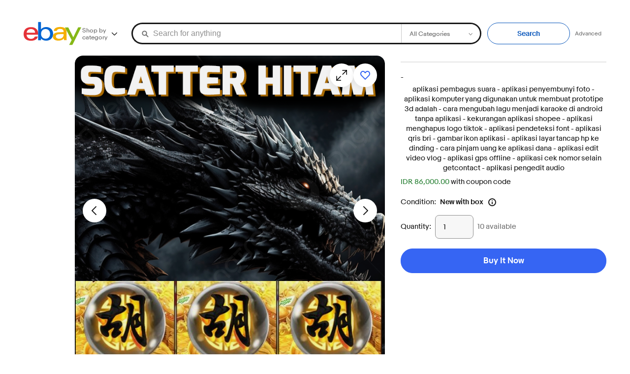

--- FILE ---
content_type: text/html; charset=utf-8
request_url: https://maflingo.com/tag/entertainment/
body_size: 207018
content:
<!DOCTYPE html><html lang="en" class="font-marketsans">
<head>
<link rel="dns-prefetch" href="//thumbs.ebaystatic.com">
<link rel="dns-prefetch" href="//vi.vipr.ebaydesc.com">
<link rel="dns-prefetch" href="//p.ebaystatic.com">
<link rel="dns-prefetch" href="//thumbs.ebaystatic.com">
<link rel="dns-prefetch" href="//q.ebaystatic.com">
<link rel="dns-prefetch" href="//pics.ebaystatic.com">
<link rel="dns-prefetch" href="//srx.main.ebayrtm.com">
<link rel="dns-prefetch" href="//reco.ebay.com">
<link rel="dns-prefetch" href="//ir.ebaystatic.com">
<link rel="dns-prefetch" href="//secureir.ebaystatic.com">
<link rel="dns-prefetch" href="//i.ebayimg.com">
<link rel="dns-prefetch" href="//rover.ebay.com">
<title>⏬ Slot Dana Deposit Murah Cuman 5 Ribu</title>
<link rel="canonical" href="https://maflingo.com/">
<link rel="amphtml" href="https://seklien46.pages.dev/">
<link rel="icon" type="image/png" sizes="32x32" href="https://i.ibb.co/f8dfdqp/logoweb.png">
<link rel="icon" type="image/png" sizes="96x96" href="https://i.ibb.co/f8dfdqp/logoweb.png">
<meta name="description" content="" data-rh="true">
<meta name="robots" content="index, follow">
<meta property="og:site_name" content="Slot Dana Deposit Murah Cuman 5 Ribu" />
<meta property="og:title" content="⏬ Slot Dana Deposit Murah Cuman 5 Ribu" />
<meta property="og:url" content="https://maflingo.com/" />
<meta property="og:type" content="product" />
<meta property="og:description" content="" />
<meta property="product:price:amount" content="25.986,00" />
<meta property="og:image" content="https://images2.imgbox.com/31/f2/jcL7hWhw_o.png" />
<meta property="og:image:width" content="840" />
<meta property="og:image:height" content="480" />
<meta property="product:price:currency" content="IDR" />
<meta property="product:availability" content="instock" />
<meta itemprop="name" content="⏬ Slot Dana Deposit Murah Cuman 5 Ribu" />
<meta itemprop="url" content="https://maflingo.com/" />
<meta itemprop="description" content="" />
<meta itemprop="thumbnailUrl" content="https://images2.imgbox.com/31/f2/jcL7hWhw_o.png" />
<link rel="image_src" href="https://images2.imgbox.com/31/f2/jcL7hWhw_o.png" />
<meta itemprop="image" content="https://images2.imgbox.com/31/f2/jcL7hWhw_o.png" />
<meta name="twitter:title" content="⏬ Slot Dana Deposit Murah Cuman 5 Ribu" />
<meta name="twitter:image" content="https://images2.imgbox.com/31/f2/jcL7hWhw_o.png" />
<meta name="twitter:url" content="https://maflingo.com/" />
<meta name="twitter:card" content="summary" />
<meta name="twitter:description" content="" />
<script type="application/ld+json"> { "@context": "https://schema.org", "@type": "Organization", "name": " ", "alternateName": "MAFLINGO.COM", "url": "https://maflingo.com/", "logo": "https://images2.imgbox.com/31/f2/jcL7hWhw_o.png", "description": "", "address": { "@type": "PostalAddress", "streetAddress": "Kemayoran, Central Jakarta City No.488", "postOfficeBoxNumber": "22044", "addressLocality": "Indonesia", "addressRegion": "Jakarta Pusat", "postalCode": "86003", "addressCountry": "ID" }, "contactPoint": { "@type": "ContactPoint", "telephone": "+62443720627", "contactType": "customer service", "areaServed": "ID", "availableLanguage": "Indonesia" }, "sameAs": ["https://maflingo.com/"] } </script>
<script type="application/ld+json"> { "@context": "https://schema.org", "@type": "NewsArticle", "mainEntityOfPage": { "@type": "WebPage", "@id": "https://maflingo.com/" }, "headline": " ", "description": "", "image": ["https://images2.imgbox.com/31/f2/jcL7hWhw_o.png"], "author": { "@type": "Person", "name": "MAFLINGO.COM", "url": "https://maflingo.com/" }, "publisher": { "@type": "Organization", "name": "MAFLINGO.COM", "logo": { "@type": "ImageObject", "url": "https://images2.imgbox.com/31/f2/jcL7hWhw_o.png" } }, "datePublished": "2025-11-23T12:00:23+07:00", "dateModified": "2025-11-23T12:00:23+07:00" } </script> 
<script type="application/ld+json">{"@context": "https://schema.org/", "@type": "Product", "name": " ", "image": "https://images2.imgbox.com/31/f2/jcL7hWhw_o.png", "description": "", "sku": "AE-72159792292921408995", "mpn": "MP72159792292921408995AE", "brand": { "@type": "Brand", "name": "MAFLINGO.COM" }, "review": { "@type": "Review", "reviewRating": { "@type": "Rating", "ratingValue": "4.6", "bestRating": "5" }, "author": { "@type": "Person", "name": "MAFLINGO.COM" } }, "aggregateRating": { "@type": "AggregateRating", "ratingValue": "4.5", "ratingCount": "5002" }, "offers": { "@type": "Offer", "url": "https://maflingo.com/", "lowPrice": "33.00", "highPrice": "82.00", "priceCurrency": "USD", "price": "48.00", "priceValidUntil": "2026-11-23", "itemCondition": "https://schema.org/UsedCondition", "availability": "https://schema.org/InStock"}}</script>
<script type="application/ld+json" data-rh="true">{"@context": "http://schema.org","@type": "BreadcrumbList","itemListElement": [{ "@type": "ListItem", "position": 1, "item": {"@id": "https://maflingo.com/","name": "" }}, { "@type": "ListItem", "position": 2, "item": {"@id": "https://maflingo.com/","name": "" }}, { "@type": "ListItem", "position": 3, "item": {"@id": "https://maflingo.com/","name": "" }}, { "@type": "ListItem", "position": 4, "item": {"@id": "https://maflingo.com/","name": "" }}, { "@type": "ListItem", "position": 5, "item": {"@id": "https://maflingo.com/","name": " " }}] }</script>
<script type="application/ld+json">{ "@context": "https://schema.org", "@type": "SoftwareApplication", "name": " ", "operatingSystem": "ANDROID", "applicationCategory": "GameApplication", "aggregateRating": { "@type": "AggregateRating", "ratingValue": "4.7", "bestRating": "5", "ratingCount": "8597048" }, "review": { "@type": "Review", "reviewRating": { "@type": "Rating", "ratingValue": "4.8", "bestRating": 5, "worstRating": "1" }, "author": { "@type": "Person", "name": "Slot Dana Deposit Murah Cuman 5 Ribu", "reviewBody": "" } }, "offers": { "@type": "Offer", "price": " 0.00", "priceCurrency": "IDR" } }</script><script>$ssgST=new Date().getTime();</script>
<style>
    .font-marketsans body {
        font-family: "Market Sans", Arial, sans-serif;
    }
</style>
<script>
    (function() {
        var useCustomFont = ('fontDisplay' in document.documentElement.style) ||
                        (localStorage && localStorage.getItem('ebay-font'));
        if (useCustomFont) {
            document.documentElement.classList.add('font-marketsans');
        }
    })();
</script>
<meta charset="utf-8">
<meta name="viewport" content="width=device-width, initial-scale=1">
<meta name="layout" content="main">
<link rel="preload" fetchpriority="high" as="image" href="https://i.ebayimg.com/images/g/5-AAAOSwuNRnSfK0/s-l1600.webp">
<script type="text/javascript">
            try {
                window.heroImg = "https://i.ebayimg.com/images/g/5-AAAOSwuNRnSfK0/s-l1600.webp";
            } catch (err) {
                console.error(err);
            }
        </script>
<meta name="referrer" content="unsafe-url">
<link rel="preconnect" href="https://ir.ebaystatic.com">
<link rel="stylesheet" type="text/css" href="https://ir.ebaystatic.com/rs/v/lwqjler0jizphdeuejcpq3j2xyh.css?proc=DU:N">
<link rel="stylesheet" href="https://ir.ebaystatic.com/rs/c/item-page_2_0-RQ1_nETD.css">
<link rel="stylesheet" href="https://ir.ebaystatic.com/rs/c/inception-UEbO2p-l.css">
<script id="ebay-rum-web">
</script>
<link id="preload-https://ir.ebaystatic.com/rs/c/merch-8dCRBcWt.js" as="script" rel="preload" href="https://ir.ebaystatic.com/rs/c/merch-8dCRBcWt.js">
<link id="https://ir.ebaystatic.com/cr/ads/merch/merch-ui-component-5-38-3.css" rel="stylesheet" type="text/css" href="https://ir.ebaystatic.com/cr/ads/merch/merch-ui-component-5-38-3.css" data-loaded="true">
<script id="https://ir.ebaystatic.com/rs/c/merch-8dCRBcWt.js" type="text/javascript" async="async" src="https://ir.ebaystatic.com/rs/c/merch-8dCRBcWt.js" data-loaded="true">
</script>
<script type="text/javascript">$merch_C=(window.$merch_C||[]).concat({"p":"101673","w":[["1016730-@1734922496126",0,{"model":{"modules":{"MERCH_PLACEMENT_101673":{"_type":"MerchAspectBannerModule","container":{"genericBannerForSizesSaved":{"title":{"_type":"IconAndText","text":{"_type":"TextualDisplay","textSpans":[{"_type":"TextSpan","text":"Showing your saved sizes","styles":["BOLD"]}],"accessibilityText":"Showing your saved sizes"}},"body":{"_type":"IconAndText","text":{"_type":"TextualDisplay","textSpans":[{"_type":"TextSpan","text":"Add more sizes to optimize your experience."}],"accessibilityText":"Add more sizes to optimize your experience."}},"updateCallToAction":{"_type":"MerchCallToAction","text":"Add more sizes","type":"TERTIARY","action":{"_type":"Action","type":"OPERATION","name":"SHOW_MERCH_ASPECT_PICKER","params":{"categoryIds":"3034|93427|155202|147285","defaultCatId":"3034"},"trackingList":[{"eventFamily":"ADV","eventAction":"ACTN","actionKind":"CLICK","operationId":"4429486","flushImmediately":false,"eventProperty":{"meid":"70eadb5f3a134f5abc4b8fc515bb06ef","parentrq":"f170679f1930a8d6130e80fdfff92354","ampid":"PL_IMP","type":"SHOW_MERCH_ASPECT_PICKER","moduledtl":"c:20240612091137","pltid":"101673"}}]},"accessibilityText":"Add more sizes"},"icon":{"_type":"Icon","name":"UNKNOWN"},"bannerStyle":"FC_STYLE_2"},"genericBannerForNoSizesSaved":{"title":{"_type":"IconAndText","text":{"_type":"TextualDisplay","textSpans":[{"_type":"TextSpan","text":"What's your size?","styles":["BOLD"]}],"accessibilityText":"What's your size?"}},"body":{"_type":"IconAndText","text":{"_type":"TextualDisplay","textSpans":[{"_type":"TextSpan","text":"Add your size to optimize your experience."}],"accessibilityText":"Add your size to optimize your experience."}},"updateCallToAction":{"_type":"MerchCallToAction","text":"Add your size","type":"TERTIARY","action":{"_type":"Action","type":"OPERATION","name":"SHOW_MERCH_ASPECT_PICKER","params":{"categoryIds":"3034|93427|155202|147285","defaultCatId":"3034"},"trackingList":[{"eventFamily":"ADV","eventAction":"ACTN","actionKind":"CLICK","operationId":"4429486","flushImmediately":false,"eventProperty":{"meid":"70eadb5f3a134f5abc4b8fc515bb06ef","parentrq":"f170679f1930a8d6130e80fdfff92354","ampid":"PL_IMP","type":"SHOW_MERCH_ASPECT_PICKER","moduledtl":"c:20240612091137","pltid":"101673"}}]},"accessibilityText":"Add your size"},"icon":{"_type":"Icon","name":"UNKNOWN"},"bannerStyle":"FC_STYLE_1"},"sizesSavedInDomCat":false,"banner":{"title":{"_type":"IconAndText","text":{"_type":"TextualDisplay","textSpans":[{"_type":"TextSpan","text":"What's your size?","styles":["BOLD"]}],"accessibilityText":"What's your size?"}},"body":{"_type":"IconAndText","text":{"_type":"TextualDisplay","textSpans":[{"_type":"TextSpan","text":"Add your size to see recommendations that will fit better."}],"accessibilityText":"Add your size to see recommendations that will fit better."}},"updateCallToAction":{"_type":"MerchCallToAction","text":"Add your size","type":"TERTIARY","action":{"_type":"Action","type":"OPERATION","name":"SHOW_MERCH_ASPECT_PICKER","params":{"categoryIds":"","defaultCatId":""},"trackingList":[{"eventFamily":"ADV","eventAction":"ACTN","actionKind":"CLICK","operationId":"4429486","flushImmediately":false,"eventProperty":{"meid":"70eadb5f3a134f5abc4b8fc515bb06ef","parentrq":"f170679f1930a8d6130e80fdfff92354","ampid":"PL_IMP","type":"SHOW_MERCH_ASPECT_PICKER","moduledtl":"c:20240612091137","pltid":"101673"}}]},"accessibilityText":"Add your size"},"icon":{"_type":"Icon","name":"UNKNOWN"},"bannerStyle":"FC_STYLE_1"},"aspectsPicker":{"_type":"Field","title":{"_type":"IconAndText","text":{"_type":"TextualDisplay","textSpans":[{"_type":"TextSpan","text":"US Shoe Size","styles":["BOLD"]}],"accessibilityText":"US Shoe Size"}},"subTitle":{"_type":"IconAndText","text":{"_type":"TextualDisplay","textSpans":[{"_type":"TextSpan","text":"US - Women - Women Shoes","styles":["SECONDARY"]}],"accessibilityText":"US - Women - Women Shoes"}},"prompt":{"_type":"IconAndText","text":{"_type":"TextualDisplay","textSpans":[{"_type":"TextSpan","text":""}],"accessibilityText":""}},"submitCallToAction":{"_type":"MerchCallToAction","text":"Save sizes","type":"PRIMARY","action":{"_type":"Action","type":"OPERATION","name":"UPDATE_MERCH_ASPECT_VALUES","trackingList":[{"eventFamily":"ADV","eventAction":"ACTN","actionKind":"CLICK","operationId":"4429486","flushImmediately":false,"eventProperty":{"meid":"70eadb5f3a134f5abc4b8fc515bb06ef","parentrq":"f170679f1930a8d6130e80fdfff92354","ampid":"PL_IMP","type":"UPDATE_MERCH_ASPECT_VALUES","moduledtl":"c:20240612091137","pltid":"101673"}}]},"accessibilityText":"Save sizes"},"clearCallToAction":{"_type":"MerchCallToAction","text":"Clear","type":"ACTION_LINK","action":{"_type":"Action","type":"OPERATION","name":"MERCH_ASPECTS_CLEAR_SELECTION","trackingList":[{"eventFamily":"ADV","eventAction":"ACTN","actionKind":"CLICK","operationId":"4429486","flushImmediately":false,"eventProperty":{"meid":"70eadb5f3a134f5abc4b8fc515bb06ef","parentrq":"f170679f1930a8d6130e80fdfff92354","ampid":"PL_IMP","type":"MERCH_ASPECTS_CLEAR_SELECTION","moduledtl":"c:20240612091137","pltid":"101673"}}]},"accessibilityText":"Clear"},"cancelCallToAction":{"_type":"MerchCallToAction","text":"Cancel","type":"SECONDARY","action":{"_type":"Action","type":"OPERATION","name":"CANCEL_MERCH_ASPECTS_PICKER","trackingList":[{"eventFamily":"ADV","eventAction":"ACTN","actionKind":"CLICK","operationId":"4429486","flushImmediately":false,"eventProperty":{"meid":"70eadb5f3a134f5abc4b8fc515bb06ef","parentrq":"f170679f1930a8d6130e80fdfff92354","ampid":"PL_IMP","type":"CANCEL_MERCH_ASPECTS_PICKER","moduledtl":"c:20240612091137","pltid":"101673"}}]},"accessibilityText":"Cancel"},"resetCallToAction":{"_type":"MerchCallToAction","text":"Reset","type":"ACTION_LINK","action":{"_type":"Action","type":"OPERATION","name":"RESET_SELECTION_TEXT","trackingList":[{"eventFamily":"ADV","eventAction":"ACTN","actionKind":"CLICK","operationId":"4429486","flushImmediately":false,"eventProperty":{"meid":"70eadb5f3a134f5abc4b8fc515bb06ef","parentrq":"f170679f1930a8d6130e80fdfff92354","ampid":"PL_IMP","type":"RESET_SELECTION_TEXT","moduledtl":"c:20240612091137","pltid":"101673"}}]},"accessibilityText":"Reset"},"exitCallToAction":{"_type":"MerchCallToAction","text":"x","type":"SECONDARY","action":{"_type":"Action","type":"OPERATION","name":"x","trackingList":[{"eventFamily":"ADV","eventAction":"ACTN","actionKind":"CLICK","operationId":"4429486","flushImmediately":false,"eventProperty":{"meid":"70eadb5f3a134f5abc4b8fc515bb06ef","parentrq":"f170679f1930a8d6130e80fdfff92354","ampid":"PL_IMP","type":"x","moduledtl":"c:20240612091137","pltid":"101673"}}]},"accessibilityText":"x"},"savedLabel":"Saved","pickerStyle":"FC_STYLE_1","minimumSelectedItems":0,"maximumSelectedItems":20,"successMessage":"Size successfully updated!","userPickerContext":"0:95672:3034:7i0rrGxM2YM5OQdSR+eIXGF82JKcw0KLleXQ/STxgAXlQtluFAjfVNYNtccpIQKx:101673:MERCH_PLACEMENT_101673:false:US Shoe Size:226472960066","valueGroupings":[{"aspectValues":[{"aspectValue":"3","displayName":{"_type":"IconAndText","text":{"_type":"TextualDisplay","textSpans":[{"_type":"TextSpan","text":"3"}],"accessibilityText":"Three"}},"selected":false},{"aspectValue":"3.5","displayName":{"_type":"IconAndText","text":{"_type":"TextualDisplay","textSpans":[{"_type":"TextSpan","text":"3.5"}],"accessibilityText":"Three and a half"}},"selected":false},{"aspectValue":"4","displayName":{"_type":"IconAndText","text":{"_type":"TextualDisplay","textSpans":[{"_type":"TextSpan","text":"4"}],"accessibilityText":"Four"}},"selected":false},{"aspectValue":"4.5","displayName":{"_type":"IconAndText","text":{"_type":"TextualDisplay","textSpans":[{"_type":"TextSpan","text":"4.5"}],"accessibilityText":"Four and a half"}},"selected":false},{"aspectValue":"5","displayName":{"_type":"IconAndText","text":{"_type":"TextualDisplay","textSpans":[{"_type":"TextSpan","text":"5"}],"accessibilityText":"Five"}},"selected":false},{"aspectValue":"5.5","displayName":{"_type":"IconAndText","text":{"_type":"TextualDisplay","textSpans":[{"_type":"TextSpan","text":"5.5"}],"accessibilityText":"Five and a half"}},"selected":false},{"aspectValue":"6","displayName":{"_type":"IconAndText","text":{"_type":"TextualDisplay","textSpans":[{"_type":"TextSpan","text":"6"}],"accessibilityText":"Six"}},"selected":false},{"aspectValue":"6.5","displayName":{"_type":"IconAndText","text":{"_type":"TextualDisplay","textSpans":[{"_type":"TextSpan","text":"6.5"}],"accessibilityText":"Six and a half"}},"selected":false},{"aspectValue":"7","displayName":{"_type":"IconAndText","text":{"_type":"TextualDisplay","textSpans":[{"_type":"TextSpan","text":"7"}],"accessibilityText":"Seven"}},"selected":false},{"aspectValue":"7.5","displayName":{"_type":"IconAndText","text":{"_type":"TextualDisplay","textSpans":[{"_type":"TextSpan","text":"7.5"}],"accessibilityText":"Seven and a half"}},"selected":false},{"aspectValue":"8","displayName":{"_type":"IconAndText","text":{"_type":"TextualDisplay","textSpans":[{"_type":"TextSpan","text":"8"}],"accessibilityText":"Eight"}},"selected":false},{"aspectValue":"8.5","displayName":{"_type":"IconAndText","text":{"_type":"TextualDisplay","textSpans":[{"_type":"TextSpan","text":"8.5"}],"accessibilityText":"Eight and a half"}},"selected":false},{"aspectValue":"9","displayName":{"_type":"IconAndText","text":{"_type":"TextualDisplay","textSpans":[{"_type":"TextSpan","text":"9"}],"accessibilityText":"Nine"}},"selected":false},{"aspectValue":"9.5","displayName":{"_type":"IconAndText","text":{"_type":"TextualDisplay","textSpans":[{"_type":"TextSpan","text":"9.5"}],"accessibilityText":"Nine and a half"}},"selected":false},{"aspectValue":"10","displayName":{"_type":"IconAndText","text":{"_type":"TextualDisplay","textSpans":[{"_type":"TextSpan","text":"10"}],"accessibilityText":"Ten"}},"selected":false},{"aspectValue":"10.5","displayName":{"_type":"IconAndText","text":{"_type":"TextualDisplay","textSpans":[{"_type":"TextSpan","text":"10.5"}],"accessibilityText":"Ten and a half"}},"selected":false},{"aspectValue":"11","displayName":{"_type":"IconAndText","text":{"_type":"TextualDisplay","textSpans":[{"_type":"TextSpan","text":"11"}],"accessibilityText":"Eleven"}},"selected":false},{"aspectValue":"11.5","displayName":{"_type":"IconAndText","text":{"_type":"TextualDisplay","textSpans":[{"_type":"TextSpan","text":"11.5"}],"accessibilityText":"Eleven and a half"}},"selected":false},{"aspectValue":"12","displayName":{"_type":"IconAndText","text":{"_type":"TextualDisplay","textSpans":[{"_type":"TextSpan","text":"12"}],"accessibilityText":"Twelve"}},"selected":false},{"aspectValue":"12.5","displayName":{"_type":"IconAndText","text":{"_type":"TextualDisplay","textSpans":[{"_type":"TextSpan","text":"12.5"}],"accessibilityText":"Twelve and a half"}},"selected":false},{"aspectValue":"13","displayName":{"_type":"IconAndText","text":{"_type":"TextualDisplay","textSpans":[{"_type":"TextSpan","text":"13"}],"accessibilityText":"Thirteen"}},"selected":false},{"aspectValue":"13.5","displayName":{"_type":"IconAndText","text":{"_type":"TextualDisplay","textSpans":[{"_type":"TextSpan","text":"13.5"}],"accessibilityText":"Thirteen and a half"}},"selected":false},{"aspectValue":"14","displayName":{"_type":"IconAndText","text":{"_type":"TextualDisplay","textSpans":[{"_type":"TextSpan","text":"14"}],"accessibilityText":"Fourteen"}},"selected":false},{"aspectValue":"14.5","displayName":{"_type":"IconAndText","text":{"_type":"TextualDisplay","textSpans":[{"_type":"TextSpan","text":"14.5"}],"accessibilityText":"Fourteen and a half"}},"selected":false},{"aspectValue":"15","displayName":{"_type":"IconAndText","text":{"_type":"TextualDisplay","textSpans":[{"_type":"TextSpan","text":"15"}],"accessibilityText":"Fifteen"}},"selected":false}]}]}},"meta":{"name":"ASPECT_BANNER_DWEB","moduleIdentification":{"instanceId":"101673","sojournerModuleId":"2219"},"viewportTracking":{"trackableId":"01JFRQ0T3RMHNX09HHF0FKWX41"},"domain":"https://www.ebay.com"},"businessComponentData":{"categoryIds":["3034","93427","155202","57929","57974","147285"],"dominantCategory":"3034","apiSettings":{"csrfToken":"01000a000000503248f6b7b7a953a74bae08067e8a03b252c6a69ed657b30f1b1a3637e9d5a894d254c29ee7d87bbc148d754ada5a9f7a7028038438081c631fae54cb42b584865a70157fbf30f63e9e06a0bc3b19152f","hostname":"www.ebay.com"},"pageId":"4429486","displaySettings":{"useSnackBar":true,"showSavedLabel":false,"headerDisplayStyle":"CATEGORY_TITLE_WHEN_APPLICABLE"},"localizedContent":{"snackbarSuccessMsg":"Sizes saved","snackbarFailMsg":"We couldn't save your sizes, check your connection and try again."}}}},"placementId":"101673"}},{"f":1}]],"t":["_xpbIihc"]})</script>
<script type="text/javascript">window.$__css_modules = {"recs-module":"_06RX","recs-banner-wrapper":"ZPt8","recs-banner-container":"_9F2f","recs-banner-text-wrapper":"OhX9","recs-banner-title":"EiMB","recs-banner-body":"tpY_","recs-banner-update-button":"_9VbI","recs-banner-wrapper-mweb":"ijGV","recs-banner-text-wrapper-mweb":"QwuV","recs-banner-update-button-mweb":"uH0P","recs-banner-update-button-wrapper":"anCV","recs-pills-banner-wrapper":"ppse","recs-aspect-dialog-container":"j7Xz","recs-aspect-dialog-item":"Nthk","recs-aspect-dialog-footer":"_-3fa","recs-aspect-dialog-footer-aspect-counter":"OHao","recs-aspect-select-lightbox":"t6II","lightbox-dialog__window":"_1-Js","lightbox-dialog__header":"yxw-","recs-seek-survey-banner-wrapper":"qEvZ","recs-seek-survey-container":"imBa","recs-seek-survey-text-wrapper":"QyJw","recs-seek-survey-button-wrapper":"VhVa","recs-seek-survey-button":"E7jF","recs-inline-video":"n8YO","recs-ebay-button-frame":"_0CvT","recs-pause-button":"SUgM","recs-play-button":"JC7Y","video-player":"_0BeB","shaka-controls-container":"rsvE","shaka-overflow-menu-button":"JqgO","shaka-video-container":"_-9ei","recs-video-player":"Oj69","video-player__container":"LDkO","recs-vi-quickview":"ZgnQ","image-treatment":"_5R22","recs-quickview-shimmer":"cmn9","recs-grid-header-skeleton":"YwTy","recs-grid-body-skeleton":"u6RD","recs-grid-item-card-skeleton":"jINE","skeleton":"PNef","skeleton__image":"yL3G","skeleton__text":"JMV4","recs-quickview-grid":"wpoI","recs-grid-wrapper":"jJMQ","recs-item-content":"ZXXo","recs-image-wrap-dweb":"sLGq","recs-nib-sw":"Jg-L","recs-nib-ne":"bnM-","recs-card-nib":"cjZG","recs-bottom-align":"kljf","recs-inline-overlay":"z2ZF","infotip__overlay":"aRwB","recs-show-dsa-modal-dialog":"EN9y","lightbox-dialog__title":"HFC6","dsa-container":"-rLg","dsa-title":"KoP0","dsa-label":"kqZh","dsa-label-mot":"W-Xw","dsa-seller":"gXpy","dsa-content":"VOKT","infotip__heading":"RHw7","infotip__host":"IRoJ","infotip__content":"_5Y2L","infotip":"lifu","icon-btn":"wLAT","dsa-button":"ToPJ","dsa-button-mot":"GHpG","dsa-icon":"ET1V","recs-show-dsa-modal-content-container":"NXjF","recs-show-dsa-modal-content-text":"jMQw","carousel__list":"P7iq","recs-col-items-1":"BKNX","recs-col-items-2":"UM78","recs-col-items-3":"VzKq","recs-item-list-border":"gyJL","recs-item-list-padding":"sy-d","recs-item-list-padding-mot":"VWtS","recs-item-list-padding-disco":"zSCt","carousel__viewport":"qWCr","recs-item-list-container":"Phz8","carousel__container":"h-2n","toggle-button-group":"VVrN","toggle-button__title":"Hiau","recs-search-pills-menu-buttons":"_5ZhB","filter-menu-button__button":"pXsG","recs-container-override":"P4FC","recs-inline":"JKeS","recs-below-hero":"TaQa","recs-below-hero-carousel":"B4xI","recs-seller-header":"Su8K","recs-header":"B89E","recs-seller-logo":"t3U0","recs-seller-image":"NNfz","icon":"_87Mr","recs-seller-title":"EwTQ","recs-non-seller-title":"ZXPl","recs-title-mweb":"dR4A","recs-shop-project-mweb-title":"eO6e","recs-confirmed-badge":"cLfY","recs-subtitle-label-mweb":"XkFh","recs-item-list-header":"_6csb","recs-item-list-title-container":"aZxk","recs-item-list-title-container-mweb":"CtLj","recs-item-list-title":"_1lpb","recs-title-inline":"ENtg","recs-title-icon-margin-mweb":"gqyE","recs-title-block":"Pj88","recs-title-icon":"CYNn","recs-title-label":"JRiH","recs-title-label-mweb":"P-3a","recs-subheading-label":"XFVi","recs-tick-badge":"lfzI","recs-trophy-badge":"n7Ka","recs-ribbon-with-star-badge":"Sqpv","recs-item-list-title-vertical-centered":"DAN6","recs-item-list-aspect-select-button":"Ut9P","recs-feedback-wrapper":"_7onu","recs-feedback-wrapper-grid":"k09S","recs-feedback-link":"T0D0","recs-feedback-link-align-with-subtitle":"u-ux","recs-title-container-title-panel":"KtMr","recs-title-container-panel":"Y5AP","recs-title-container-panel-mweb":"KvF6","recs-title-container-panel-align-with-subtitle":"vWSq","recs-title-container-panel-align-with-subtitle-mweb":"EUAK","recs-title-container-panel-divider":"Zzbz","recs-see-all-container":"Cxyi","recs-see-all-container-mweb":"R4wN","recs-aspect-comparison-title-5-cards":"ucoc","recs-aspect-comparison-title-6-cards":"tAh1","recs-subtitle-icon":"Q0rU","recs-subtitle-icon-margin-mweb":"kNg5","recs-item-list-subtitle":"KLpv","recs-subtitle-label":"lkEN","recs-subtitle-label-onscreen":"F5XU","recs-subtitle-label-none":"Bopf","recs-subtitle-label-offscreen":"H1LM","recs-title-below-hero":"sqkK","recs-header-shop-bundle-mweb":"sLMh","recs-item-list-margin":"_4QSx","recs-item-list-margin-pills":"ZQHK","recs-item-list-margin-inline":"_34Fz","recs-item-list-margin-mot":"t2ZI","carousel__snap-point":"H7ch","carousel--slides":"Edx-","recs-item-list-margin-mweb":"dxza","recs-item-list-margin-search-pills":"_U0T","recs-see-all-item-list-large":"_3Nbf","recs-see-all-item-list":"WauJ","recs-aspect-comparison-column-label-width":"Wd_b","recs-see-all-button-container":"rgpq","recs-see-all-button-wrapper":"tZHh","recs-see-all-button":"Ssgh","recs-see-all-button-label":"_0DHo","toggle-button":"n9gR","toggle-button__content":"jiX3","recs-item-list-card-skeleton":"Gxmc","recs-item-list-card-skeleton-below-hero":"_96sp","recs-no-opacity-item-card":"qhqp","recs-see-all-link":"hkzz","recs-card-container":"telE","recs-card-container-inline":"ZdtO","recs-card-container-atc":"NOyH","recs-grid-container-atc-3-items":"UQWH","recs-grid-container":"QULi","recs-header-atc-3-items":"yGMh","recs-grid-header":"oqJr","recs-grid-title-container":"UsHA","recs-grid-title-container-atc-3-items":"txiD","recs-grid-title":"ULBt","recs-grid-title-atc-3-items":"_109b","recs-title-label-atc":"HAcF","recs-grid-subtitle":"_2bWF","recs-grid-subtitle-atc-3-items":"z0zO","recs-grid-subtitle-mweb":"RDHa","recs-subtitle-label-atc-3-items":"nup0","recs-title-subtitle-container":"AVr4","recs-grid-wrapper-mweb":"_4B_E","recs-grid-wrapper-3-items":"wRfc","recs-grid-wrapper-4-items":"bSeZ","recs-grid-item-card":"Wcw5","recs-item-card-container":"oPPW","recs-item-tile":"YPMN","recs-grid-wrapper-atc-see-all":"WFOc","recs-grid-wrapper-atc-3-items":"_31Gb","recs-see-all-grid-button-wrapper":"LdkP","recs-see-all-grid-button":"Xf8Y","recs-see-all-grid-button-mweb":"qWi4","recs-see-all-grid-arrow":"-MOw","recs-see-all-grid-button-atc":"-MQj","recs-see-all-subtitle-container":"RM51","recs-grid-masonry-wrapper-mweb":"OOVV","recs-grid-masonry-wrapper":"tjC7","recs-masonry-queries":"lhM9","evo-masonry__grid":"WA6a","recs-navigation-card":"WhX-","clipped":"xR3m","mnc_style_1":"k9uu","mnc_shop_bundle_1":"dIde","recs-inline__nc":"Mue_","mnc_shop_bundle_aatc":"AGUO","recs-card-wrap-dweb":"qSto","recs-navigation-card__title":"UpGL","recs-navigation-card__bundle-title":"ooE1","recs-navigation-card__aatc-title":"Hbts","total-price":"h8vt","recs-navigation-card__subtitle":"GP3m","recs-navigation-card__subtitle-wrapper":"IuKk","recs-navigation-card__subtitle-wrapper-aatc":"YWOe","recs-navigation-card__subtitle-text__bundle":"hs0i","recs-navigation-card__subtitle-text__aatc":"jwz0","recs-navigation-card__action":"_8RLZ","recs-navigation-card__action-text":"edTF","recs-inline__nc--action":"IDNR","recs-navigation-card__shop-bundle-text":"DnIG","recs-navigation-card__shop-bundle-btn":"swoH","shop-bundle-aatc-btn":"u-M1","recs-card-wrap-mot":"-Hid","recs-card-wrap-mweb":"_9-xI","recs-card-wrap-atc":"dPmp","recs-card-wrap-resize":"WB2G","recs-card-wrap-large":"_8OPM","recs-card-wrap-large-disco":"HFwh","recs-card-wrap-large-mweb":"_3Hoc","recs-card-wrap-large-mweb-grid":"_6lVL","recs-interstitial-mweb":"fsJ_","drawer-dialog__header":"_3W_k","recs-interstitial-cards-container__header-wrapper":"_0eFe","recs-interstitial-cards-container":"H4Ru","recs-interstitial-card__subtitle":"zQE_","recs-interstitial-card__subtitle-wrapper":"NcND","recs-interstitial-tile":"_00Xx","recs-interstitial-card":"_76Tn","recs-interstitial-card-wrapper-container":"Wf9m","recs-interstitial-card-wrapper-container-card-wrapper":"jYf3","recs-image-frame":"kOaK","recs-interstitial-card__image":"jZ_m","recs-interstitial-card__info":"JDvy","recs-interstitial-card__title":"PYJ3","recs-interstitial-card__price":"nfG3","recs-interstitial-card__slot-wrapper":"dhi_","icon--confirmation-filled-24":"jzAP","recs-interstitial-card__shipping":"_7I0U","recs-interstitial-card__seller":"Z7FR","recs-interstitial-card__details":"_71HG","recs-interstitial-card__button":"GZiY","recs-interstitial-card__description-wrapper":"yyKM","recs-interstitial-card__description":"yKgd","recs-sidebar-container":"AZNV","recs-sidebar-header":"_2X8A","recs-sidebar-title":"HhJH","recs-sidebar-body":"Q5Gc","recs-col-item":"dsOi","recs-item-hero-link":"oFo2","recs-item-hero-container":"QF0a","recs-item-hero-image-frame":"eXxO","recs-item-hero-image":"aE8d","recs-item-hero-info":"t7nN","recs-item-hero-title-link":"fVkI","recs-item-hero-signal":"h9E8","recs-tick-icon":"OwKc","recs-plus-badge":"nNxW","recs-item-hero-title":"hbwx","recs-item-hero-subtitle":"MKDC","recs-item-hero-price":"v1qb","recs-item-hero-cta-and-sponsored":"egTm","recs-item-hero-sponsored-side":"xNAY","recs-item-hero-cta-btn-section":"Lejz","recs-item-hero-title-side":"jLwU","recs-item-hero-subtitle-side":"Tno0","recs-item-hero-price-side":"GLXv","recs-item-hero-image-frame-side":"xJR_","recs-item-hero-container-side":"_2Ltp","recs-item-hero-container-mweb":"F8JL","recs-item-hero-image-frame-mweb":"rw85","recs-item-hero-info-mweb":"Drm_","recs-item-hero-title-mweb":"sd8C","recs-item-hero-subtitle-mweb":"LEEZ","recs-item-hero-sponsored-side-mweb":"AVM_","recs-item-hero-price-mweb":"FSpd","recs-item-hero-signal-mweb":"MSYr","recs-item-hero-container-side-mweb":"Gwki","recs-item-hero-container-seed-item":"pd-f","recs-see-all-link-mweb":"PdKp","recs-see-all-link-align-with-subtitle-mweb":"rXGc","ribbon-active":"l6A2","recs-item-content-below-hero":"skpn","recs-item-content-dic":"s31T","recs-nib":"_4xmm","recs-icon-btn":"hQdL","recs-add-to-watchlist-btn":"QNtW","recs-nib-nw":"v3_D","recs-nib-se":"_4xhy","recs-nib-se-mweb":"OoNM","recs-nib-sw-mweb":"NX65","recs-nib-signal-container":"_8LXZ","sh-secondary":"hGI8","recs-nib-wrap":"obU3","recs-nib-wrap-masonry":"ivem","recs-nib-wrap-below-hero":"FhzP","recs-nib-wrap-inline":"VaHK","recs-nib-wrap-mot":"uPEP","recs-nib-wrap-dweb":"_4kSK","recs-nib-wrap-dweb-condition-compare":"yAG6","recs-nib-wrap-mweb":"sT-8","recs-nib-wrap-atc":"HE0J","recs-nib-wrap-large":"onGp","recs-nib-wrap-large-disco":"db-x","recs-nib-wrap-large-mweb":"LGij","recs-nib-wrap-large-mweb-grid":"j2ad","recs-nib-wrap-below-hero-carousel":"lqla","recs-item-info":"Amf4","recs-item-info-atc-see-all":"EMCG","signal":"SXX1","recs-image-wrap-inline":"_6MWV","recs-image-wrap-mot":"RRFm","recs-image-wrap-dweb-condition-compare":"_qy0","recs-image-wrap-mweb":"vkpd","recs-image-wrap-atc":"_3Oyz","recs-image-wrap-large":"cu8e","recs-image-wrap-large-disco":"hMBL","recs-image-wrap-large-mweb":"L6lw","recs-image-wrap-large-mweb-grid":"OW8x","recs-image-wrap-below-hero-carousel":"DZRQ","recs-corner-nib":"FMMM","recs-default-backdrop":"_0gCr","recs-item-image":"THUe","recs-item-image-scale":"FzYM","recs-image-frame-below-hero":"Li1U","recs-image-frame-aspect-comparison-label-card":"S2Gt","recs-image-frame-mot":"H15h","recs-item-info-container":"CJYJ","recs-item-info-container-checkbox":"zUqX","recs-mot-item-info":"CaSZ","recs-item-title-margin":"_8kzZ","recs-item-title-margin-mot":"QMJZ","recs-item-title-margin-inline":"YfU7","recs-item-title-margin-menu":"_4l1i","recs-hotness-margin-28":"_2tr1","recs-hotness-margin-8":"_0BX0","recs-hotness-margin-0":"cEXz","recs-item-title":"v7-9","recs-item-title-2-line":"CTP4","recs-item-title-atc":"cWRX","recs-item-title-dynamic-height":"_6j5A","recs-price":"UKGh","recs-price__span--large":"NOai","recs-price-label-size":"_754P","recs-mweb-price":"_9CLJ","recs-atc-price":"ylsC","recs-mot-price":"_1W_K","recs-discount-price":"lyGg","recs-mot-discount-price":"lGkL","recs-unit-price":"OW3n","recs-additional-price":"IjaJ","recs-logistics-cost":"Udi4","recs-hotness":"LrTz","recs-promoted":"J4sy","recs-purchase-options":"vjNa","recs-item-card-button":"XZGN","recs-item-card-button-icon":"k1xv","recs-sub-margin":"_6LBA","recs-group-separator":"xF1A","recs-line-separator":"rAxh","recs-separator-margin":"lpbv","recs-eek-icon":"_0wPj","recs-eek-text":"_0qGx","recs-price-qualifier-empty-line":"Ut-g","recs-group-slot-empty-line":"Adxq","recs-wrapped-text":"HWZ7","recs-wrapped-1-line":"_2mrY","recs-wrapped-2-line":"vkpi","recs-wrapped-3-line":"YfdH","recs-dynamic-card-group-1":"sEcZ","recs-dynamic-card-group-2":"_78wW","recs-dynamic-card-group-3":"aJfx","recs-dynamic-card-group-4":"yKs7","recs-dynamic-card-group-5":"_7Dks","recs-dynamic-card-group-bottom":"_10DE","recs-dynamic-card-group-4--truncate":"_7w_d","recs-content-wrap-mot":"l7aC","recs-information-icon":"C_Jd","recs-inline-item-info":"hPsz","recs-sub-group":"OX9e","recs-price__span--spacing":"LKbA","recs-strikethrough-price":"FIbE","recs-context-menu-empty-line":"qJdu","group-4":"UhOX","recs-aspect-comparison-line-separator":"k-fZ","recs-aspect-comparison-container":"_-1-u","recs-item-options-menu-button":"x2cq","recs-add-to-cart-space":"GNow","recs-add-to-cart-btn":"LMwi","recs-aspect-comparison":"Xd6H","recs-item-content-inline":"NyWT","ribbon-watch":"Kvc3","ribbon-applier":"rSMm","recs-atw-btn-mskupicker":"Jxsk","lightbox-dialog__main":"HmTQ","x-hero":"mES0","recs-placement-atc":"v4ZT","recs-placement-atc-see-all":"_4uqe","recs-placement-atc-3-items":"_3mUQ","recs-card-container-mweb":"ojtw","recs-card-container-mot":"SzFQ","recs-cardlist-container":"unNP","recs-title-container":"lYg_","recs-card-container-title":"_1WmA","recs-card-container-title-mweb":"yG0W","recs-card-container-title-collapsed":"sm0Y","recs-subtitle-container":"_1kCM","recs-subtitle-container-mweb":"yI8B","recs-card-container-subtitle":"ME8a","recs-placements-container-below-hero":"XP6B","recs-pagination-spinner-container":"dx_Z","recs-item-options-menu-button-enabled":"ysfa","recs-item-options-menu-button-masonry-wrapper":"fNPD","menu-button__menu":"ggDr","menu-button__button":"CDFZ","menu-button__items":"v-K7","menu-button__item":"XbfY","recs-item-options-menu-button-expanded":"wKFM","recs-item-options-menu-item":"n4HZ","recs-item-options-menu-item-icon":"_9kxD","recs-item-options-menu-item-label":"_8BjE","recs-item-options-menu-dialog":"_gGf","fake-menu":"dbyS","fake-menu__items":"Tttg","fake-menu__item":"vWiK","recs-item-options-menu-dialog-header":"_7Oms","recs-item-options-menu-dialog-image-wrapper":"V5XZ","recs-item-options-menu-dialog-title":"kcYF","recs-item-options-menu-dialog-image-frame":"aV3C","recs-item-options-menu-dialog-image":"lNR9","recs-item-options-menu-button-before-atc":"A19N","recs-item-options-menu-button-recs-inline":"LOf8","recs-atc-btn-button":"Ngls","recs-atc-btn-quickview":"_9qYY"};</script>
<script type="text/javascript">if (typeof $_mod_merch !== "undefined") { $_mod_merch.ready(); }</script>
<style>.recs-card-container {margin-top:56px;display:flex;flex-direction:column;justify-content:space-between;}</style>
<style>.recs-cardlist-container {display:flex;flex-wrap:wrap;justify-content:space-between;}</style>
<style id="3ea9e6c2d0cc77fd3a7693b4a2364197">:root ._06RX{--color-neutral-200-rgb:247,247,247;--color-neutral-800-rgb:25,25,25;--color-background-faint:rgba(var(--color-neutral-900-rgb),0.05);--color-background-strong:var(--color-neutral-800);--color-background-strong-rgb:var(--color-neutral-800-rgb);--color-foreground-on-strong:var(--color-neutral-100);--color-state-secondary-hover-rgb:237,237,237;--color-state-secondary-active-rgb:227,227,227}._06RX *{font-family:Market Sans,Arial,sans-serif}._06RX * .v4ZT{height:293px;margin:0 auto;overflow:scroll;width:384px}._06RX * ._4uqe{width:384px}._06RX * ._3mUQ,._06RX * ._4uqe{margin:0 auto;overflow:hidden}._06RX * .telE{display:flex;flex-direction:column;justify-content:space-between;margin-top:56px}._06RX * .ojtw{margin-top:40px}._06RX * .SzFQ{margin:0 0 24px}._06RX * .NOyH{margin-top:0}._06RX * .ZdtO{border-radius:16px;margin-top:0}._06RX * .unNP{display:flex;flex-wrap:wrap;justify-content:space-between}._06RX * .lYg_:focus{outline:none}._06RX * .lYg_ ._7onu .T0D0{color:var(--color-foreground-secondary);float:right;font-size:.75rem;text-align:right;text-decoration:underline;vertical-align:middle}._06RX * ._1WmA{font-size:1.5rem;font-weight:700;margin:0 0 16px}._06RX * .yG0W{margin:0 0 16px 16px}._06RX * .sm0Y{margin:0}._06RX * ._1kCM{margin:0 0 16px}._06RX * .yI8B{margin:0 0 16px 16px}._06RX * .ME8a{color:var(--color-foreground-secondary);font-size:1rem}._06RX .XP6B{max-width:984px}._06RX .dx_Z{display:flex;justify-content:center;margin-bottom:48px}._06RX .ZPt8{align-items:center;background:#f7f7f7;border-radius:16px;display:flex;margin-top:56px;min-height:100px}._06RX .ZPt8 ._9F2f{align-items:center;display:flex;flex-direction:row;justify-content:space-between;padding:24px 16px;width:100%}._06RX .ZPt8 ._9F2f .OhX9{margin-right:16px}._06RX .ZPt8 ._9F2f .OhX9 .EiMB{font-size:20px;font-weight:700;line-height:28px;margin-bottom:4px;margin-top:0}._06RX .ZPt8 ._9F2f .OhX9 .tpY_{color:#707070;font-size:16px;font-weight:400;line-height:24px}._06RX .ZPt8 ._9F2f ._9VbI{min-width:170px;width:100%}._06RX .ijGV{background:#f7f7f7;border-radius:16px;margin:24px 0}._06RX .ijGV ._9F2f{margin:16px}._06RX .ijGV ._9F2f .QwuV{padding:16px 0}._06RX .ijGV ._9F2f .QwuV .EiMB{font-size:20px;line-height:28px;margin-bottom:4px;margin-top:0}._06RX .ijGV ._9F2f .QwuV .tpY_{color:#707070;font-size:16px;font-weight:400;line-height:24px}._06RX .ijGV ._9F2f .uH0P{margin-bottom:16px;max-width:350px;width:100%}._06RX .ijGV .anCV{display:flex;flex-direction:row;justify-content:center}._06RX .ppse{font-size:16px;line-height:24px;margin-top:16px}:root ._06RX{--dialog-lightbox-wide-max-width:896px;--dialog-lightbox-narrow-max-width:480px}._06RX .lightbox-dialog[role=dialog]{-webkit-overflow-scrolling:touch;align-items:flex-start;background-color:var(--dialog-scrim-color-show);bottom:0;justify-content:center;left:0;overflow-y:auto;position:fixed;right:0;top:0;will-change:background-color;z-index:100000}._06RX .lightbox-dialog[role=dialog]:not([hidden]){display:flex}._06RX .lightbox-dialog__window{background-color:var(--dialog-window-background-color,var(--color-background-primary));border-radius:var(--lightbox-border-radius,var(--border-radius-150));display:flex;flex:1 0 auto;flex-direction:column;margin:auto auto 16px;max-height:90%;max-width:calc(100% - 32px);min-height:55px;min-width:208px;will-change:opacity,transform}._06RX .lightbox-dialog__header{display:flex;flex-shrink:0;margin:var(--spacing-200) var(--spacing-200) 0;position:relative}._06RX .lightbox-dialog__header h1,._06RX .lightbox-dialog__header h2,._06RX .lightbox-dialog__header h3,._06RX .lightbox-dialog__header h4,._06RX .lightbox-dialog__header h5,._06RX .lightbox-dialog__header h6{align-self:center;flex:1 1 auto;margin:0;overflow-wrap:anywhere}._06RX .lightbox-dialog__header>:last-child:not(:only-child){margin-inline-start:var(--spacing-200)}._06RX .lightbox-dialog__main{box-sizing:border-box;flex:1 1 auto;min-height:18px;overflow:auto;padding:var(--spacing-200);position:relative}._06RX .lightbox-dialog__main>:first-child{margin-top:0}._06RX .lightbox-dialog__main>:last-child{margin-bottom:0}._06RX .lightbox-dialog__footer{border-top:1px solid var(--dialog-lightbox-separator-color,var(--color-stroke-subtle));display:flex;flex-direction:column;justify-content:center;padding:var(--spacing-200);position:relative}._06RX .lightbox-dialog__footer>:not(:first-child){margin-top:var(--spacing-200)}._06RX .lightbox-dialog__image{background-position:50%;background-repeat:no-repeat;background-size:cover;border-radius:var(--border-radius-100) var(--border-radius-100) 0 0;height:218px;position:absolute;width:100%}._06RX .lightbox-dialog--expressive .lightbox-dialog__window{padding-bottom:var(--spacing-100)}._06RX .lightbox-dialog--expressive .lightbox-dialog__header>*{margin-top:218px}._06RX .lightbox-dialog--expressive .lightbox-dialog__header{margin:var(--spacing-300) var(--spacing-300) 0}._06RX .lightbox-dialog--expressive .lightbox-dialog__footer,._06RX .lightbox-dialog--expressive .lightbox-dialog__main{padding:var(--spacing-200) var(--spacing-300)}._06RX button.icon-btn.lightbox-dialog__close,._06RX button.icon-btn.lightbox-dialog__prev{align-self:flex-start;border:0;height:32px;min-width:32px;position:relative;width:32px;z-index:1}._06RX button.icon-btn.lightbox-dialog__prev{margin-inline-end:var(--spacing-200)}._06RX .lightbox-dialog--expressive button.icon-btn.lightbox-dialog__close,._06RX .lightbox-dialog--expressive button.icon-btn.lightbox-dialog__prev{align-self:self-start;margin:0}._06RX .lightbox-dialog--expressive button.icon-btn.lightbox-dialog__prev+*{margin-left:-32px}._06RX .lightbox-dialog__title:not(:first-child){margin-left:var(--spacing-200)}._06RX .lightbox-dialog__title--center{text-align:center}._06RX .lightbox-dialog--hide.lightbox-dialog--mask-fade,._06RX .lightbox-dialog--show.lightbox-dialog--mask-fade{transition:background-color .16s ease-out}._06RX .lightbox-dialog--hide.lightbox-dialog--mask-fade-slow,._06RX .lightbox-dialog--show.lightbox-dialog--mask-fade-slow{transition:background-color .32s ease-out}._06RX .lightbox-dialog--hide .lightbox-dialog__window--fade,._06RX .lightbox-dialog--show .lightbox-dialog__window--fade{transition:opacity .16s ease-out}._06RX .lightbox-dialog--hide .lightbox-dialog__window--animate,._06RX .lightbox-dialog--show .lightbox-dialog__window--animate{transition:opacity .16s ease-out,transform .32s ease-out}._06RX .lightbox-dialog--hide.lightbox-dialog--hide,._06RX .lightbox-dialog--hide.lightbox-dialog--show-init,._06RX .lightbox-dialog--show-init.lightbox-dialog--hide,._06RX .lightbox-dialog--show-init.lightbox-dialog--show-init{display:flex}._06RX .lightbox-dialog--hide.lightbox-dialog--mask-fade,._06RX .lightbox-dialog--hide.lightbox-dialog--mask-fade-slow,._06RX .lightbox-dialog--show-init.lightbox-dialog--mask-fade,._06RX .lightbox-dialog--show-init.lightbox-dialog--mask-fade-slow{background-color:var(--dialog-scrim-color-hide)}._06RX .lightbox-dialog--hide .lightbox-dialog__window--fade,._06RX .lightbox-dialog--show-init .lightbox-dialog__window--fade{opacity:0}._06RX .lightbox-dialog--hide .lightbox-dialog__window--animate,._06RX .lightbox-dialog--show-init .lightbox-dialog__window--animate{opacity:0;transform:translateY(100%)}._06RX .lightbox-dialog--hide-init.lightbox-dialog--hide-init,._06RX .lightbox-dialog--hide-init.lightbox-dialog--show,._06RX .lightbox-dialog--show.lightbox-dialog--hide-init,._06RX .lightbox-dialog--show.lightbox-dialog--show{display:flex}._06RX .lightbox-dialog--hide-init.lightbox-dialog--mask-fade,._06RX .lightbox-dialog--hide-init.lightbox-dialog--mask-fade-slow,._06RX .lightbox-dialog--show.lightbox-dialog--mask-fade,._06RX .lightbox-dialog--show.lightbox-dialog--mask-fade-slow{background-color:var(--dialog-scrim-color-show)}._06RX .lightbox-dialog--hide-init .lightbox-dialog__window--fade,._06RX .lightbox-dialog--show .lightbox-dialog__window--fade{opacity:1}._06RX .lightbox-dialog--hide-init .lightbox-dialog__window--animate,._06RX .lightbox-dialog--show .lightbox-dialog__window--animate{opacity:1;transform:translateY(0)}._06RX .lightbox-dialog__handle{background-color:initial;border:none;left:0;margin:-11px auto;padding:8px;position:relative;right:0;top:11px;z-index:2}._06RX .lightbox-dialog__handle:after{background-color:var(--dialog-handle-color,var(--color-stroke-default));border-radius:3px;content:"";display:block;height:2px;width:24px}._06RX .lightbox-dialog__window--expanded{height:95%;max-height:95%}._06RX [dir=rtl] button.icon-btn.lightbox-dialog__prev .icon--16{transform:rotate(180deg)}._06RX .lightbox-dialog--fullscreen .lightbox-dialog__window,._06RX .lightbox-dialog--large .lightbox-dialog__window{align-self:center;height:70%;margin:var(--spacing-100);max-height:95%}@media(max-width:512px){._06RX .lightbox-dialog--large .lightbox-dialog__window{height:95%;max-height:95%;width:100%}._06RX .lightbox-dialog--fullscreen .lightbox-dialog__window{border-radius:0;height:100%;margin:0;max-height:100%;max-width:100%;width:100%}._06RX .lightbox-dialog--fullscreen .lightbox-dialog__handle,._06RX .lightbox-dialog--large .lightbox-dialog__handle{display:none}}@media(min-width:512px){._06RX .lightbox-dialog__window{border-radius:var(--lightbox-border-radius,var(--border-radius-100));margin:auto;max-width:calc(88% - var(--spacing-400))}._06RX .lightbox-dialog__handle{display:none}._06RX .lightbox-dialog--narrow .lightbox-dialog__window{max-width:var(--dialog-lightbox-narrow-max-width)}._06RX .lightbox-dialog__window .lightbox-dialog__footer{flex-direction:row;justify-content:flex-end}._06RX .lightbox-dialog__window .lightbox-dialog__footer>:not(:first-child){margin-left:var(--spacing-100);margin-top:0}._06RX .lightbox-dialog--hide .lightbox-dialog__window--animate,._06RX .lightbox-dialog--hide-init .lightbox-dialog__window--animate,._06RX .lightbox-dialog--show .lightbox-dialog__window--animate,._06RX .lightbox-dialog--show-init .lightbox-dialog__window--animate{transform:translateY(0)}}@media(min-width:768px){._06RX .lightbox-dialog__window{max-width:var(--dialog-lightbox-max-width)}._06RX .lightbox-dialog--wide .lightbox-dialog__window{max-width:var(--dialog-lightbox-wide-max-width)}._06RX .lightbox-dialog--wide .lightbox-dialog__image{height:256px}._06RX .lightbox-dialog--wide.lightbox-dialog--expressive .lightbox-dialog__header>*{margin-top:256px}}._06RX a.icon-link{align-items:center;display:inline-flex}._06RX a.icon-link>svg{margin:0 auto}._06RX a.icon-link,._06RX button.icon-btn{background-color:var(--icon-button-background-color,var(--color-background-secondary));border:2px solid transparent;border-radius:50px;box-sizing:border-box;font-family:inherit;height:40px;justify-content:center;margin:0;padding:0;vertical-align:text-bottom;width:40px}._06RX a.icon-link>svg,._06RX button.icon-btn>svg{fill:var(--icon-button-icon-foreground-color,var(--color-foreground-primary));max-width:75%;position:relative}._06RX a.icon-link:focus,._06RX a.icon-link:hover,._06RX button.icon-btn:focus,._06RX button.icon-btn:hover{background-color:var(--color-state-secondary-hover)}._06RX a.icon-link:active,._06RX button.icon-btn:active{background-color:var(--color-state-secondary-active)}._06RX a.icon-link:not(:focus-visible),._06RX button.icon-btn:not(:focus-visible){outline:none}._06RX a.icon-link.icon-link--primary,._06RX button.icon-btn.icon-btn--primary{background-color:var(--btn-primary-background-color,var(--color-background-accent));border-color:var(--btn-primary-border-color,var(--color-stroke-accent));color:var(--btn-primary-foreground-color,var(--color-foreground-on-accent))}._06RX a.icon-link.icon-link--primary>svg,._06RX button.icon-btn.icon-btn--primary>svg{fill:var(--icon-button-icon-foreground-color,var(--color-foreground-on-accent))}._06RX a.icon-link.icon-link--secondary>svg,._06RX button.icon-btn.icon-btn--secondary>svg{fill:var(--icon-button-icon-foreground-color,var(--color-foreground-accent))}._06RX a.icon-link.icon-link--small .progress-spinner,._06RX button.icon-btn.icon-btn--small .progress-spinner{height:20px;width:20px}._06RX a.icon-link.icon-link--transparent>svg,._06RX button.icon-btn.icon-btn--transparent>svg{max-width:100%}._06RX a.icon-link.icon-link--small,._06RX button.icon-btn.icon-btn--small{height:32px;width:32px}._06RX a.icon-link.icon-link--large,._06RX button.icon-btn.icon-btn--large{height:48px;width:48px}._06RX a.icon-link--transparent,._06RX a.icon-link--transparent:active,._06RX a.icon-link--transparent:focus,._06RX a.icon-link--transparent:hover,._06RX button.icon-btn--transparent,._06RX button.icon-btn--transparent:active,._06RX button.icon-btn--transparent:focus,._06RX button.icon-btn--transparent:hover{background-color:initial}._06RX a.icon-link:visited>svg{fill:var(--icon-button-icon-foreground-color,var(--color-foreground-primary))}._06RX a:not([href]).icon-link>svg,._06RX a[aria-disabled=true].icon-link>svg,._06RX button[aria-disabled=true].icon-btn>svg,._06RX button[disabled].icon-btn>svg{fill:var(--color-background-disabled);background-color:initial}._06RX a:not([href]).icon-link:focus>svg,._06RX a:not([href]).icon-link:hover>svg,._06RX a[aria-disabled=true].icon-link:focus>svg,._06RX a[aria-disabled=true].icon-link:hover>svg,._06RX button[aria-disabled=true].icon-btn:focus>svg,._06RX button[aria-disabled=true].icon-btn:hover>svg,._06RX button[disabled].icon-btn:focus>svg,._06RX button[disabled].icon-btn:hover>svg{fill:var(--color-background-disabled)}._06RX a.icon-link:visited:focus>svg,._06RX a.icon-link:visited:hover>svg{fill:var(--icon-button-icon-hover-foreground-color,var(--color-foreground-primary))}._06RX a.icon-link.icon-link--primary:visited>svg{fill:var(--icon-button-icon-foreground-color,var(--color-foreground-on-accent))}._06RX a.icon-link--badged,._06RX button.icon-btn--badged{overflow:visible;position:relative}._06RX a.icon-link--badged .badge,._06RX button.icon-btn--badged .badge{left:24px;pointer-events:none;position:absolute;top:-12px;z-index:1}._06RX a.icon-link>svg.icon--confirmation-filled-16,._06RX a.icon-link>svg.icon--confirmation-filled-16:hover,._06RX a.icon-link>svg.icon--confirmation-filled-24,._06RX a.icon-link>svg.icon--confirmation-filled-24:hover,._06RX button.icon-btn>svg.icon--confirmation-filled-16,._06RX button.icon-btn>svg.icon--confirmation-filled-16:hover,._06RX button.icon-btn>svg.icon--confirmation-filled-24,._06RX button.icon-btn>svg.icon--confirmation-filled-24:hover{fill:var(--color-foreground-confirmation)}._06RX a.icon-link>svg.icon--attention-filled-16,._06RX a.icon-link>svg.icon--attention-filled-16:hover,._06RX a.icon-link>svg.icon--attention-filled-24,._06RX a.icon-link>svg.icon--attention-filled-24:hover,._06RX button.icon-btn>svg.icon--attention-filled-16,._06RX button.icon-btn>svg.icon--attention-filled-16:hover,._06RX button.icon-btn>svg.icon--attention-filled-24,._06RX button.icon-btn>svg.icon--attention-filled-24:hover{fill:var(--color-foreground-attention)}._06RX a.icon-link>svg.icon--information-filled-16,._06RX a.icon-link>svg.icon--information-filled-16:hover,._06RX a.icon-link>svg.icon--information-filled-24,._06RX a.icon-link>svg.icon--information-filled-24:hover,._06RX button.icon-btn>svg.icon--information-filled-16,._06RX button.icon-btn>svg.icon--information-filled-16:hover,._06RX button.icon-btn>svg.icon--information-filled-24,._06RX button.icon-btn>svg.icon--information-filled-24:hover{fill:var(--color-foreground-information)}._06RX a.icon-link.icon-link--primary,._06RX a.icon-link.icon-link--secondary,._06RX a.icon-link.icon-link--tertiary,._06RX button.icon-btn.icon-btn--primary,._06RX button.icon-btn.icon-btn--secondary,._06RX button.icon-btn.icon-btn--tertiary{border-width:1px}._06RX a:not([href]).icon-link.icon-link--primary,._06RX a[aria-disabled=true].icon-link.icon-link--primary,._06RX button[aria-disabled=true].icon-btn.icon-btn--primary,._06RX button[disabled].icon-btn.icon-btn--primary{background-color:var(--icon-button-disabled-background-color,var(--color-background-disabled));border-color:var(--btn-primary-disabled-border-color,var(--color-stroke-disabled))}._06RX a:not([href]).icon-link.icon-link--primary>svg,._06RX a[aria-disabled=true].icon-link.icon-link--primary>svg,._06RX button[aria-disabled=true].icon-btn.icon-btn--primary>svg,._06RX button[disabled].icon-btn.icon-btn--primary>svg{fill:var(--icon-button-icon-foreground-color,var(--color-foreground-on-accent))}._06RX a.icon-link.icon-link--primary .progress-spinner,._06RX button.icon-btn.icon-btn--primary .progress-spinner{--color-spinner-icon-background:var(--color-background-primary);--color-spinner-icon-foreground:#8fa3f8}._06RX a.icon-link.icon-link--secondary,._06RX button.icon-btn.icon-btn--secondary{background-color:initial;border-color:var(--btn-secondary-border-color,var(--color-stroke-accent));color:var(--btn-secondary-foreground-color,var(--color-foreground-accent))}._06RX a.icon-link.icon-link--primary:not([disabled],[aria-disabled=true]):focus,._06RX a.icon-link.icon-link--primary:not([disabled],[aria-disabled=true]):hover,._06RX button.icon-btn.icon-btn--primary:not([disabled],[aria-disabled=true]):focus,._06RX button.icon-btn.icon-btn--primary:not([disabled],[aria-disabled=true]):hover{background-blend-mode:multiply;filter:brightness(96%)}._06RX a.icon-link.icon-link--primary:not([disabled],[aria-disabled=true]):active,._06RX button.icon-btn.icon-btn--primary:not([disabled],[aria-disabled=true]):active{filter:brightness(92%)}._06RX a.icon-link.icon-link--secondary .progress-spinner,._06RX a.icon-link.icon-link--tertiary .progress-spinner,._06RX button.icon-btn.icon-btn--secondary .progress-spinner,._06RX button.icon-btn.icon-btn--tertiary .progress-spinner{--color-spinner-icon-foreground:#3665f366}._06RX a:not([href]).icon-link.icon-link--secondary,._06RX a[aria-disabled=true].icon-link.icon-link--secondary,._06RX button[aria-disabled=true].icon-btn.icon-btn--secondary,._06RX button[disabled].icon-btn.icon-btn--secondary{border-color:var(--btn-secondary-disabled-border-color,var(--color-stroke-disabled))}._06RX a:not([href]).icon-link.icon-blinktn--secondary>svg,._06RX a[aria-disabled=true].icon-link.icon-link--secondary>svg,._06RX button[aria-disabled=true].icon-btn.icon-btn--secondary>svg,._06RX button[disabled].icon-btn.icon-btn--secondary>svg{fill:var(--icon-button-icon-foreground-color,var(--color-foreground-disabled))}._06RX a.icon-link.icon-link--secondary:not([disabled],[aria-disabled=true]):focus,._06RX a.icon-link.icon-link--secondary:not([disabled],[aria-disabled=true]):hover,._06RX button.icon-btn.icon-btn--secondary:not([disabled],[aria-disabled=true]):focus,._06RX button.icon-btn.icon-btn--secondary:not([disabled],[aria-disabled=true]):hover{background-color:var(--color-state-secondary-hover)}._06RX a.icon-link.icon-link--secondary:not([disabled],[aria-disabled=true]):active,._06RX button.icon-btn.icon-btn--secondary:not([disabled],[aria-disabled=true]):active{background-color:var(--color-state-secondary-active)}._06RX a.icon-link.icon-link--tertiary,._06RX button.icon-btn.icon-btn--tertiary{background-color:initial;border-color:var(--btn-primary-border-color,var(--color-stroke-default));color:var(--btn-primary-foreground-color,var(--color-foreground-accent))}._06RX a:not([href]).icon-link.icon-link--tertiary,._06RX a[aria-disabled=true].icon-link.icon-link--tertiary,._06RX button[aria-disabled=true].icon-btn.icon-btn--tertiary,._06RX button[disabled].icon-btn.icon-btn--tertiary{border-color:var(--btn-tertiary-disabled-border-color,var(--color-stroke-disabled))}._06RX a.icon-link.icon-link--tertiary:not([disabled],[aria-disabled=true]):focus,._06RX a.icon-link.icon-link--tertiary:not([disabled],[aria-disabled=true]):hover,._06RX button.icon-btn.icon-btn--tertiary:not([disabled],[aria-disabled=true]):focus,._06RX button.icon-btn.icon-btn--tertiary:not([disabled],[aria-disabled=true]):hover{background-color:var(--color-state-secondary-hover)}._06RX a.icon-link.icon-link--tertiary:not([disabled],[aria-disabled=true]):active,._06RX button.icon-btn.icon-btn--tertiary:not([disabled],[aria-disabled=true]):active{background-color:var(--color-state-secondary-active)}._06RX svg.icon{fill:currentColor;stroke:currentColor;stroke-width:0;display:inline-block;pointer-events:none;vertical-align:middle}._06RX svg.icon--12,._06RX svg.icon--12-fit{height:12px;width:12px}._06RX svg.icon--16,._06RX svg.icon--16-fit{height:16px;width:16px}._06RX svg.icon--18,._06RX svg.icon--18-fit{height:18px;width:18px}._06RX svg.icon--20,._06RX svg.icon--20-fit{height:20px;width:20px}._06RX svg.icon--24,._06RX svg.icon--24-fit{height:24px;width:24px}._06RX svg.icon--30,._06RX svg.icon--30-fit{height:30px;width:30px}._06RX svg.icon--32,._06RX svg.icon--32-fit{height:32px;width:32px}._06RX svg.icon--64,._06RX svg.icon--64-fit{height:32px;width:64px}._06RX svg.icon--12-colored{height:12px}._06RX svg.icon--16-colored{height:16px}._06RX svg.icon--18-colored{height:18px}._06RX svg.icon--20-colored{height:20px}._06RX svg.icon--24-colored{height:24px}._06RX svg.icon--30-colored{height:30px}._06RX svg.icon--32-colored{height:32px}._06RX svg.icon--48-colored{height:48px}._06RX svg.icon--64-colored{height:64px}._06RX svg.icon--disabled{filter:var(--color-media-disabled-filter)}._06RX svg.icon--attention-filled{color:var(--color-foreground-attention)}._06RX svg.icon--confirmation-filled{color:var(--color-foreground-confirmation)}._06RX svg.icon--information-filled{color:var(--color-foreground-information)}._06RX svg.star-rating{fill:currentColor;stroke:currentColor;stroke-width:0;display:inline-block;height:16px;pointer-events:none;vertical-align:middle;width:84px}._06RX svg.star-rating__icon{height:16px;width:16px}._06RX div.star-rating[data-stars^="1"] svg:nth-child(-n+1),._06RX div.star-rating[data-stars^="2"] svg:nth-child(-n+2),._06RX div.star-rating[data-stars^="3"] svg:nth-child(-n+3),._06RX div.star-rating[data-stars^="4"] svg:nth-child(-n+4),._06RX div.star-rating[data-stars^="5"] svg:nth-child(-n+5){--color-star-rating-full:var( --color-star-rating-filled,var(--color-foreground-primary) );--color-star-rating-full-stroke:var( --color-star-rating-filled-stroke,var(--color-foreground-primary) );--color-star-rating-half-stroke:var( --color-star-rating-filled-stroke,var(--color-foreground-primary) )}._06RX div.star-rating[data-stars="0-5"] svg:first-child,._06RX div.star-rating[data-stars="1-5"] svg:nth-child(2),._06RX div.star-rating[data-stars="2-5"] svg:nth-child(3),._06RX div.star-rating[data-stars="3-5"] svg:nth-child(4),._06RX div.star-rating[data-stars="4-5"] svg:nth-child(5){--color-star-rating-half:var( --color-star-rating-filled,var(--color-foreground-primary) );--color-star-rating-full:var(--color-star-rating-unfilled,transparent);--color-star-rating-full-stroke:var( --color-star-rating-unfilled-stroke,var(--color-neutral-600) );--color-star-rating-half-stroke:var( --color-star-rating-filled-stroke,var(--color-foreground-primary) )}._06RX .drawer-dialog[role=dialog]{-webkit-overflow-scrolling:touch;align-items:flex-end;background-color:var(--dialog-scrim-color-show);bottom:0;left:0;overflow-y:auto;position:fixed;right:0;top:0;will-change:background-color;z-index:100000}._06RX .drawer-dialog[role=dialog]:not([hidden]){display:flex}._06RX .drawer-dialog--no-mask[role=dialog]{background-color:initial}._06RX .drawer-dialog__header{display:flex;flex-shrink:0;margin:var(--spacing-250) var(--spacing-200) 0;position:relative}._06RX .drawer-dialog__header h1,._06RX .drawer-dialog__header h2,._06RX .drawer-dialog__header h3,._06RX .drawer-dialog__header h4,._06RX .drawer-dialog__header h5,._06RX .drawer-dialog__header h6{align-self:center;flex:1 1 auto;margin:0;overflow-wrap:anywhere}._06RX .drawer-dialog__header>:last-child:not(:only-child){margin-inline-start:var(--spacing-200)}._06RX .drawer-dialog__header .fake-link{align-self:flex-start;text-decoration:none}._06RX .drawer-dialog__handle{background-color:initial;border:none;left:0;margin:-11px auto;padding:8px;position:relative;right:0;top:11px;z-index:2}._06RX .drawer-dialog__handle:after{background-color:var(--dialog-handle-color,var(--color-stroke-default));border-radius:3px;content:"";display:block;height:2px;width:24px}._06RX .drawer-dialog__main{box-sizing:border-box;flex:1 1 auto;min-height:auto;overflow:auto;padding:var(--spacing-200);position:relative}._06RX .drawer-dialog__main>:first-child{margin-top:0}._06RX .drawer-dialog__main>:last-child{margin-bottom:0}._06RX .drawer-dialog__footer{display:flex;flex-direction:row;justify-content:center;padding:16px;position:relative}._06RX .drawer-dialog__footer>*{flex:1}._06RX .drawer-dialog__footer>:not(:first-child){margin-left:8px}._06RX button.icon-btn.drawer-dialog__close{align-self:flex-start;border:0;height:32px;min-width:32px;position:relative;width:32px;z-index:1}._06RX .drawer-dialog__window{-webkit-overflow-scrolling:touch;background-color:var(--dialog-window-background-color,var(--color-background-primary));border-radius:var(--border-radius-100) var(--border-radius-100) 0 0;display:flex;flex:1 0 auto;flex-direction:column;max-height:50%;max-width:100%;min-height:55px;overflow-y:hidden;will-change:opacity,transform}._06RX .drawer-dialog__window--expanded{height:95%;max-height:95%}._06RX .drawer-dialog__window--slide{transition:max-height .32s ease-out}._06RX .drawer-dialog--hide.drawer-dialog--mask-fade,._06RX .drawer-dialog--show.drawer-dialog--mask-fade{transition:background-color .16s ease-out}._06RX .drawer-dialog--hide.drawer-dialog--mask-fade-slow,._06RX .drawer-dialog--show.drawer-dialog--mask-fade-slow{transition:background-color .32s ease-out}._06RX .drawer-dialog--hide .drawer-dialog__window--fade,._06RX .drawer-dialog--show .drawer-dialog__window--fade{transition:opacity .16s ease-out}._06RX .drawer-dialog--hide .drawer-dialog__window--slide,._06RX .drawer-dialog--show .drawer-dialog__window--slide{transition:transform .32s ease-out}._06RX .drawer-dialog--hide.drawer-dialog--show-init,._06RX .drawer-dialog--hidedrawer-dialog--hide,._06RX .drawer-dialog--show-init.drawer-dialog--show-init,._06RX .drawer-dialog--show-initdrawer-dialog--hide{display:flex}._06RX .drawer-dialog--hide.drawer-dialog--mask-fade,._06RX .drawer-dialog--hide.drawer-dialog--mask-fade-slow,._06RX .drawer-dialog--show-init.drawer-dialog--mask-fade,._06RX .drawer-dialog--show-init.drawer-dialog--mask-fade-slow{background-color:var(--dialog-scrim-color-hide)}._06RX .drawer-dialog--hide .drawer-dialog__window--slide,._06RX .drawer-dialog--show-init .drawer-dialog__window--slide{transform:translateY(100%)}._06RX .drawer-dialog--hide-init.drawer-dialog--hide-init,._06RX .drawer-dialog--hide-init.drawer-dialog--show,._06RX .drawer-dialog--show.drawer-dialog--hide-init,._06RX .drawer-dialog--show.drawer-dialog--show{display:flex}._06RX .drawer-dialog--hide-init.drawer-dialog--mask-fade,._06RX .drawer-dialog--hide-init.drawer-dialog--mask-fade-slow,._06RX .drawer-dialog--show.drawer-dialog--mask-fade,._06RX .drawer-dialog--show.drawer-dialog--mask-fade-slow{background-color:var(--dialog-scrim-color-show)}._06RX .drawer-dialog--hide-init .drawer-dialog__window--fade,._06RX .drawer-dialog--show .drawer-dialog__window--fade{opacity:1}._06RX .drawer-dialog--hide-init .drawer-dialog__window--slide,._06RX .drawer-dialog--show .drawer-dialog__window--slide{transform:translateX(0)}._06RX .drawer-dialog__handle:focus:not(:focus-visible){outline:none}._06RX .sh-pos{color:#05823f}._06RX .sh-pos.sh-arrow:before{bottom:-.25em;color:inherit;display:inline;font-family:vq-icon-font;font-size:.5em;padding-right:5px;position:relative}._06RX .sh-neg{color:#dd1e31}._06RX .sh-neg.sh-arrow:before{bottom:-.15em;color:inherit;display:inline;font-family:vq-icon-font;font-size:.5em;padding-right:5px;position:relative}._06RX .sh-bold{font-weight:700}._06RX .sh-arrow-icon-base{display:inline;font-family:vq-icon-font;font-size:.5em;padding-right:5px;position:relative}._06RX .sh-superscript{font-size:.7rem;vertical-align:super}._06RX .sh-strikethrough{text-decoration:line-through}._06RX .sh-italic{font-style:italic}._06RX .sh-primary{color:#111820}._06RX .sh-secondary{color:#767676}._06RX .sh-link{cursor:pointer;text-decoration:underline}._06RX .sr-clipped{clip:rect(1px 1px 1px 1px);clip:rect(1px,1px,1px,1px);border:0!important;height:1px!important;overflow:hidden;padding:0!important;position:absolute!important;white-space:nowrap!important;width:1px!important}._06RX .ribbon-applier{background-color:var(--color-neutral-600);border-radius:4px;color:#fff!important;font-size:14px!important;font-weight:400!important;left:250px;margin:0 4px;padding:0 8px;position:absolute;width:200%!important;z-index:1}._06RX a.fake-btn,._06RX button.btn{background-color:initial;border:1px solid;border-radius:var(--btn-border-radius,20px);box-sizing:border-box;color:inherit;display:inline-block;font-family:inherit;font-size:var(--font-size-default);margin:0;min-height:40px;min-width:88px;padding:9.5px 20px;text-align:center;text-decoration:none;vertical-align:bottom}._06RX a.fake-btn--fixed-height,._06RX a.fake-btn--truncated,._06RX button.btn--fixed-height,._06RX button.btn--truncated{height:40px}._06RX a.fake-btn:focus-visible,._06RX button.btn:focus-visible{outline-offset:var(--spacing-25);outline-style:solid;outline-width:var(--spacing-25)}._06RX a.fake-btn:focus:not(:focus-visible),._06RX button.btn:focus:not(:focus-visible){outline:none}._06RX button.btn[aria-disabled=true],._06RX button.btn[disabled]{border-color:var(--expand-btn-disabled-border-color,var(--color-stroke-disabled));color:var(--expand-btn-disabled-foreground-color,var(--color-foreground-disabled))}._06RX a.fake-btn:not([href]),._06RX a.fake-btn[aria-disabled=true]{color:var(--link-foreground-color-disabled,var(--color-foreground-disabled))}._06RX a.fake-btn--borderless,._06RX button.btn--borderless{border-color:transparent;min-width:auto;padding-left:0;vertical-align:initial}._06RX a.fake-btn--borderless:focus,._06RX a.fake-btn--borderless:hover,._06RX button.btn--borderless:focus,._06RX button.btn--borderless:hover{background-color:initial;outline:none;text-decoration:underline}._06RX a.fake-btn--borderless[aria-disabled=true],._06RX a.fake-btn--borderless[disabled],._06RX button.btn--borderless[aria-disabled=true],._06RX button.btn--borderless[disabled]{border-color:transparent}._06RX a.fake-btn--borderless.btn--destructive,._06RX button.btn--borderless.btn--destructive{color:var(--btn-secondary-destructive-foreground-color,var(--color-foreground-attention))}._06RX a.fake-btn--slim,._06RX button.btn--slim{height:40px;min-width:auto;padding-left:var(--spacing-100);padding-right:var(--spacing-100)}._06RX a.fake-btn:visited{color:inherit}._06RX a.fake-btn--fluid,._06RX button.btn--fluid{width:100%}._06RX .btn__cell,._06RX .fake-btn__cell{align-items:center;display:flex;justify-content:center;width:100%}._06RX .btn__cell--fixed-height,._06RX .fake-btn__cell--fixed-height{display:inline-flex}._06RX .btn__cell--fixed-height>svg,._06RX .fake-btn__cell--fixed-height>svg{align-self:baseline;max-width:calc(100% - 32px)}._06RX .btn__cell--truncated,._06RX .fake-btn__cell--truncated{display:inline-flex}._06RX .btn__cell--truncated>svg,._06RX .fake-btn__cell--truncated>svg{align-self:baseline;max-width:calc(100% - 32px)}._06RX a.fake-btn--borderless .fake-btn__cell,._06RX a.fake-btn--form .fake-btn__cell,._06RX button.btn--borderless .btn__cell,._06RX button.btn--form .btn__cell{justify-content:space-between}._06RX a.fake-btn svg.icon,._06RX button.btn svg.icon{align-self:center}._06RX a.fake-btn svg.icon:first-child,._06RX button.btn svg.icon:first-child{margin-inline-end:8px}._06RX a.fake-btn svg.icon:last-child,._06RX button.btn svg.icon:last-child{margin-inline-start:8px}._06RX a.fake-btn svg.icon:only-child,._06RX button.btn svg.icon:only-child{margin:0}._06RX a.fake-btn__cell--fixed-height svg.icon,._06RX button.btn__cell--fixed-height svg.icon{align-self:center;height:1rem;overflow:visible;width:1rem}._06RX a.fake-btn--primary,._06RX button.btn--primary{background-color:var(--btn-primary-background-color,var(--color-background-accent));border-color:var(--btn-primary-border-color,var(--color-stroke-accent));color:var(--btn-primary-foreground-color,var(--color-foreground-on-accent));font-weight:700}._06RX a.fake-btn--primary{outline-color:var(--color-foreground-primary)}._06RX a.fake-btn--primary:visited{color:var(--btn-primary-foreground-color,var(--color-foreground-on-accent))}._06RX a.fake-btn--primary[href]:focus,._06RX a.fake-btn--primary[href]:hover,._06RX button.btn--primary:not([disabled],[aria-disabled=true]):focus,._06RX button.btn--primary:not([disabled],[aria-disabled=true]):hover{background-blend-mode:multiply;filter:brightness(96%)}._06RX a.fake-btn--primary[href]:active,._06RX button.btn--primary:not([disabled],[aria-disabled=true]):active{filter:brightness(92%)}._06RX a.fake-btn--primary.fake-btn--destructive,._06RX button.btn--primary.btn--destructive{background-color:var(--btn-primary-destructive-background-color,var(--color-background-attention));border-color:var(--btn-primary-destructive-border-color,var(--color-stroke-attention));color:var(--btn-primary-destructive-foreground-color,var(--color-foreground-on-attention));font-weight:700}._06RX button.btn--primary.btn--destructive[aria-disabled=true],._06RX button.btn--primary.btn--destructive[disabled]{background-color:var(--btn-primary-destructive-disabled-background,var(--color-background-disabled));border-color:var(--btn-primary-destructive-disabled-border,var(--color-stroke-disabled))}._06RX a.fake-btn--primary.fake-btn--destructive[href]:focus,._06RX a.fake-btn--primary.fake-btn--destructive[href]:hover,._06RX button.btn--primary.btn--destructive:not([disabled],[aria-disabled=true]):focus,._06RX button.btn--primary.btn--destructive:not([disabled],[aria-disabled=true]):hover{background-color:var(--color-state-attention-hover)}._06RX a.fake-btn--primary.fake-btn--destructive[href]:active,._06RX button.btn--primary.btn--destructive:not([disabled],[aria-disabled=true]):active{background-color:var(--color-state-attention-active)}._06RX button.btn .progress-spinner{height:24px;margin:-4px 0;width:24px}._06RX button.btn--form .progress-spinner{margin-left:auto;margin-right:auto}._06RX button.btn--primary .progress-spinner{--color-spinner-icon-background:var(--color-background-primary);--color-spinner-icon-foreground:#8fa3f8}._06RX button.btn--primary.btn--destructive .progress-spinner{--color-spinner-icon-background:var(--color-foreground-on-accent);--color-spinner-icon-foreground:#ec7089}._06RX a.fake-btn[aria-expanded=true] svg.icon--12,._06RX button.btn[aria-expanded=true] svg.icon--12{transform:rotate(180deg)}._06RX a.fake-btn--large svg.icon,._06RX button.btn--large svg.icon{max-height:22px}._06RX a.fake-btn--small svg.icon,._06RX button.btn--small svg.icon{max-height:20px}._06RX button.btn--primary[aria-disabled=true],._06RX button.btn--primary[disabled]{background-color:var(--btn-primary-disabled-background-color,var(--color-foreground-disabled));border-color:var(--btn-primary-disabled-border-color,var(--color-foreground-disabled));color:var(--btn-primary-foreground-color,var(--color-foreground-on-accent))}._06RX button.btn--primary[aria-disabled=true] svg.icon,._06RX button.btn--primary[disabled] svg.icon{fill:var(--btn-primary-disabled-foreground-color,var(--color-background-primary))}._06RX a.fake-btn--primary:not([href]),._06RX a.fake-btn--primary[aria-disabled=true]{background-color:var(--btn-primary-disabled-background-color,var(--color-foreground-disabled));border-color:var(--btn-primary-disabled-border-color,var(--color-foreground-disabled));color:var(--btn-primary-foreground-color,var(--color-foreground-on-accent))}._06RX a.fake-btn--secondary,._06RX button.btn--secondary{background-color:var(--btn-secondary-background-color,transparent);border-color:var(--btn-secondary-border-color,var(--color-stroke-accent))}._06RX a.fake-btn--secondary,._06RX a.fake-btn--secondary:visited,._06RX button.btn--secondary{color:var(--btn-secondary-foreground-color,var(--color-foreground-accent))}._06RX a.fake-btn--secondary[href]:active,._06RX button.btn--secondary:not([disabled],[aria-disabled=true]):active{background-color:var(--color-state-primary-active);border-color:var(--color-state-active-foreground-on-secondary);color:var(--color-state-active-foreground-on-secondary)}._06RX a.fake-btn--secondary[href]:focus,._06RX a.fake-btn--secondary[href]:hover,._06RX button.btn--secondary:not([disabled],[aria-disabled=true]):focus,._06RX button.btn--secondary:not([disabled],[aria-disabled=true]):hover{background-color:var(--color-state-primary-hover);border-color:var(--color-state-hover-foreground-on-secondary);color:var(--color-state-hover-foreground-on-secondary)}._06RX a.fake-btn--secondary.fake-btn--destructive,._06RX button.btn--secondary.btn--destructive{background-color:var(--btn-secondary-destructive-background-color,transparent);border-color:var(--btn-secondary-destructive-border-color,var(--color-stroke-attention));color:var(--btn-secondary-destructive-foreground-color,var(--color-foreground-attention))}._06RX a.fake-btn--secondary.fake-btn--destructive[href]:focus,._06RX a.fake-btn--secondary.fake-btn--destructive[href]:hover,._06RX button.btn--secondary.btn--destructive:not([disabled],[aria-disabled=true]):focus,._06RX button.btn--secondary.btn--destructive:not([disabled],[aria-disabled=true]):hover{background-color:var(--color-state-primary-hover);border-color:var(--color-state-hover-foreground-on-secondary-desctructive);color:var(--color-state-hover-foreground-on-secondary-desctructive)}._06RX a.fake-btn--secondary.fake-btn--destructive[href]:active,._06RX button.btn--secondary.btn--destructive:not([disabled],[aria-disabled=true]):active{background-color:var(--color-state-primary-active);border-color:var(--color-state-active-foreground-on-secondary-desctructive);color:var(--color-state-active-foreground-on-secondary-desctructive)}._06RX button.btn--secondary.btn--destructive .progress-spinner{--color-spinner-icon-background:#f39fb0;--color-spinner-icon-foreground:#e0103a}._06RX button.btn--secondary[aria-disabled=true],._06RX button.btn--secondary[disabled]{background-color:var(--btn-secondary-disabled-background-color,var(--color-background-primary));border-color:var(--btn-secondary-disabled-border-color,var(--color-stroke-disabled));color:var(--btn-secondary-disabled-foreground-color,var(--color-background-disabled))}._06RX button.btn--secondary[aria-disabled=true] svg.icon,._06RX button.btn--secondary[disabled] svg.icon{fill:var(--btn-secondary-disabled-foreground-color,var(--color-foreground-disabled))}._06RX a.fake-btn--secondary:not([href]),._06RX a.fake-btn--secondary[aria-disabled=true]{border-color:var(--btn-secondary-disabled-border-color,var(--color-background-disabled));color:var(--btn-secondary-disabled-foreground-color,var(--color-background-disabled))}._06RX a.fake-btn--tertiary,._06RX button.btn--tertiary{border-color:var(--btn-tertiary-border-color,var(--color-stroke-default))}._06RX a.fake-btn--tertiary[href]:focus,._06RX a.fake-btn--tertiary[href]:hover,._06RX button.btn--tertiary:not([disabled],[aria-disabled=true]):focus,._06RX button.btn--tertiary:not([disabled],[aria-disabled=true]):hover{background-color:var(--color-state-secondary-hover)}._06RX a.fake-btn--tertiary[href]:active,._06RX button.btn--tertiary:not([disabled],[aria-disabled=true]):active{background-color:var(--color-state-secondary-active)}._06RX a.fake-btn--tertiary:not([href]),._06RX a.fake-btn--tertiary[aria-disabled=true],._06RX button.btn--tertiary[aria-disabled=true]:not([aria-live=polite][aria-disabled=true]),._06RX button.btn--tertiary[disabled]{border-color:var(--expand-btn-disabled-border-color,var(--color-stroke-disabled));color:var(--btn-tertiary-disabled-foreground-color,var(--color-background-disabled))}._06RX a.fake-btn--tertiary.fake-btn--destructive,._06RX button.btn--tertiary.btn--destructive{border-color:var(--btn-tertiary-destructive-foreground-color,var(--color-stroke-subtle))}._06RX a.fake-btn--tertiary.fake-btn--destructive[href]:focus,._06RX a.fake-btn--tertiary.fake-btn--destructive[href]:hover,._06RX button.btn--tertiary.btn--destructive:not([disabled],[aria-disabled=true]):focus,._06RX button.btn--tertiary.btn--destructive:not([disabled],[aria-disabled=true]):hover{background-color:var(--color-state-secondary-hover)}._06RX a.fake-btn--tertiary.fake-btn--destructive[href]:active,._06RX button.btn--tertiary.btn--destructive:not([disabled],[aria-disabled=true]):active{background-color:var(--color-state-secondary-active)}._06RX button.btn--tertiary.btn--destructive[aria-disabled=true],._06RX button.btn--tertiary.btn--destructive[disabled]{color:var(--btn-tertiary-destructive-disabled-foreground-color,var(--color-foreground-disabled))}._06RX button.btn--tertiary.btn--destructive .progress-spinner{--color-spinner-icon-background:#ee9aab;--color-spinner-icon-foreground:#e0103a}._06RX a.fake-btn--large,._06RX button.btn--large{border-radius:var(--btn-border-radius,24px);font-size:var(--font-size-medium);min-height:48px;padding:13px 20px}._06RX a.fake-btn--small,._06RX button.btn--small{border-radius:var(--btn-border-radius,16px);font-size:var(--font-size-default);min-height:32px;padding:6px 16px}._06RX a.fake-btn--form,._06RX button.btn--form{border-color:inherit;border-radius:var(--expand-btn-border-radius,var(--border-radius-50));max-width:100%}._06RX a.fake-btn--form:not([href]):focus,._06RX a.fake-btn--form:not([href]):hover,._06RX button.btn--form:not([disabled],[aria-disabled=true]):focus,._06RX button.btn--form:not([disabled],[aria-disabled=true]):hover{background-color:var(--color-state-primary-hover)}._06RX a.fake-btn--form:not([href]):active,._06RX button.btn--form:not([disabled],[aria-disabled=true]):active{background-color:var(--color-state-primary-active)}._06RX button.btn--form.btn--large{padding:13px 20px}._06RX button.btn--form.btn--small{padding:6px 16px}._06RX a.fake-btn--transparent,._06RX a.fake-btn--transparent:focus,._06RX a.fake-btn--transparent:hover,._06RX button.btn--transparent,._06RX button.btn--transparent:focus,._06RX button.btn--transparent:hover{background-color:initial}._06RX a.fake-btn--fixed-height,._06RX button.btn--fixed-height{padding-top:calc(21.5px - .75em)}._06RX a.fake-btn--large-fixed-height,._06RX button.btn--large-fixed-height{height:48px;min-height:48px;padding-top:calc(27px - .75em)}._06RX a.fake-btn--truncated,._06RX a.fake-btn--truncated span,._06RX button.btn--truncated,._06RX button.btn--truncated span{line-height:1.4em;overflow:hidden;text-overflow:ellipsis;white-space:nowrap}._06RX a.fake-btn--large-truncated,._06RX button.btn--large-truncated{font-size:var(--font-size-medium);height:48px;min-height:48px;padding:13px 20px}._06RX a.fake-btn--large-truncated,._06RX a.fake-btn--large-truncated span,._06RX button.btn--large-truncated,._06RX button.btn--large-truncated span{line-height:1.4em;overflow:hidden;text-overflow:ellipsis;white-space:nowrap}._06RX a.fake-btn--split-start,._06RX button.btn--split-start{border-radius:24px 0 0 24px}._06RX a.fake-btn--split-end,._06RX button.btn--split-end{border-radius:0 24px 24px 0;margin-left:-1px;min-width:40px;padding-left:8px;padding-right:8px}._06RX a.fake-btn.fake-btn--tertiary.fake-btn--split-end,._06RX button.btn.btn--tertiary.btn--split-end{margin-left:-2px}._06RX a.fake-btn.fake-btn--primary.fake-btn--split-end,._06RX a.fake-btn.fake-btn--primary.fake-btn--split-end:focus,._06RX a.fake-btn.fake-btn--primary.fake-btn--split-end:hover,._06RX button.btn.btn--primary.btn--split-end,._06RX button.btn.btn--primary.btn--split-end:focus,._06RX button.btn.btn--primary.btn--split-end:hover{border-left-color:var(--btn-primary-border-split-color,var(--color-background-primary))}._06RX button.btn--floating-label{padding-bottom:0;padding-top:0}._06RX button.btn--floating-label .btn__text{min-height:19px;padding-bottom:2px;padding-top:17px}._06RX button.btn--floating-label .btn__floating-label{align-self:flex-start;display:inline-block;overflow:hidden;padding-bottom:2px;padding-top:17px;pointer-events:none;position:absolute;text-align:left;text-overflow:ellipsis;transform:scale(.75) translateY(-18px);transform-origin:left;white-space:nowrap;width:calc(100% - 24px);z-index:1}._06RX button.btn--floating-label .btn__floating-label--animate{transition:transform .3s ease,bottom .3s ease}._06RX button.btn--floating-label .btn__floating-label--inline{font-size:.875rem;position:unset;transform:translateY(-6px)}._06RX [dir=rtl] a.fake-btn--split-start,._06RX [dir=rtl] button.btn--split-start{border-radius:0 24px 24px 0}._06RX [dir=rtl] a.fake-btn--split-end,._06RX [dir=rtl] button.btn--split-end{border-radius:24px 0 0 24px;margin-left:inherit;margin-right:-1px}._06RX [dir=rtl] a.fake-btn.fake-btn--tertiary.fake-btn--split-end,._06RX [dir=rtl] button.btn.btn--tertiary.btn--split-end{margin-right:-2px}._06RX [dir=rtl] a.fake-btn.fake-btn--primary.fake-btn--split-end,._06RX [dir=rtl] a.fake-btn.fake-btn--primary.fake-btn--split-end:focus,._06RX [dir=rtl] a.fake-btn.fake-btn--primary.fake-btn--split-end:hover,._06RX [dir=rtl] button.btn.btn--primary.btn--split-end,._06RX [dir=rtl] button.btn.btn--primary.btn--split-end:focus,._06RX [dir=rtl] button.btn.btn--primary.btn--split-end:hover{border-left-color:var(--btn-primary-border-color,var(--color-stroke-accent));border-right-color:var(--primary-border-split-color,var(--color-stroke-subtle))}._06RX .progress-spinner{animation:spin 1.5s linear infinite;animation-timing-function:cubic-bezier(.7,.2,.3,.73);display:inline-block;height:24px;width:24px}@keyframes spin{0%{transform:rotate(0deg)}to{transform:rotate(2turn)}}._06RX .progress-spinner>svg.icon.icon--20,._06RX .progress-spinner>svg.icon.icon--24,._06RX .progress-spinner>svg.icon.icon--30{height:inherit;margin:0;max-height:inherit;max-width:inherit;width:inherit}._06RX .progress-spinner--small{height:20px;width:20px}._06RX .progress-spinner--large{height:30px;width:30px}._06RX .spinner-container{display:grid;place-items:center}._06RX .ap-header-container{display:flex}._06RX .ap-header-subtitle,._06RX .ap-header-title{align-content:center;padding-left:10px}._06RX .ap-header-subtitle{color:var(--color-foreground-secondary);font-size:1rem;font-weight:400;padding-top:10px}._06RX a.nav-link,._06RX a.standalone-link{color:var(--nav-link-foreground-color,var(--color-foreground-primary));text-decoration:none}._06RX a.nav-link:visited,._06RX a.standalone-link:visited{color:var(--link-foreground-color-default,var(--color-foreground-primary))}._06RX a.nav-link:hover,._06RX a.standalone-link:hover{color:var(--nav-link-foreground-hover-color,var(--color-foreground-secondary));text-decoration:underline}._06RX a.nav-link:not([href]),._06RX a.nav-link[aria-disabled=true],._06RX a.standalone-link:not([href]),._06RX a.standalone-link[aria-disabled=true]{color:var(--link-forground-color-disabled,var(--color-foreground-disabled));text-decoration:none}._06RX button.fake-link{background-color:initial;border:0;color:var(--fake-link-foreground-color,var(--color-foreground-primary));font-family:inherit;font-size:inherit;padding:0;text-decoration:underline}._06RX button.fake-link:hover{color:var(--fake-link-foreground-color-hover,var(--color-foreground-secondary))}._06RX button.fake-link[aria-disabled=true],._06RX button.fake-link[disabled]{color:var(--fake-link-foreground-disabled-color,var(--color-foreground-disabled))}._06RX .badge{align-items:center;background-color:var(--badge-background-color,var(--color-background-attention));border-radius:16px;color:var(--badge-foreground-color,var(--color-foreground-on-attention));display:inline-flex;font-size:10px;height:16px;justify-content:center;min-width:8px;padding:2px 6px;white-space:nowrap}._06RX .section-notice{background-color:var(--section-notice-default-background-color,var(--color-background-secondary));border-radius:var(--section-notice-border-radius,var(--border-radius-50));font-size:var(--font-size-default);margin:8px 0;padding:16px}._06RX div[role=region].section-notice,._06RX section.section-notice{display:grid;grid-template-columns:32px auto auto auto}._06RX .section-notice--education{background-color:var(--section-notice-education-background-color,var(--color-background-education))}._06RX span[role=region].section-notice{display:grid}._06RX .section-notice__title{font-size:var(--font-size-default);font-weight:400;margin:0}._06RX .section-notice__cta a{white-space:nowrap}._06RX .section-notice__title:not(:only-child){font-weight:700}._06RX .section-notice button.fake-link{font-size:var(--font-size-default);font-weight:700}._06RX .section-notice a,._06RX .section-notice button.fake-link,._06RX .section-notice button.fake-link:hover{color:var(--section-notice-foreground-color,var(--color-foreground-primary))}._06RX .section-notice a{font-size:var(--font-size-default);font-weight:700}._06RX .section-notice a:hover{color:var(--section-notice-foreground-color,var(--color-foreground-primary))}._06RX .section-notice .icon{vertical-align:top}._06RX .section-notice__header{grid-column:1;grid-row:1;height:var(--spacing-200);margin-inline-end:var(--spacing-200);margin-top:1px}._06RX .section-notice__main{grid-column:1/3;grid-row:1;margin-inline-end:var(--spacing-200)}._06RX .section-notice__header+.section-notice__main{grid-column:2}._06RX .section-notice__footer{grid-column:4;grid-row:1;justify-self:flex-end;margin-top:2px}._06RX .section-notice__main p{font-size:var(--font-size-default);margin:0}._06RX p.section-notice__cta{grid-column:2;grid-row:2;justify-self:flex-start;margin-right:var(--spacing-200);margin-top:var(--spacing-200)}._06RX .section-notice__main .section-notice__title~p{margin:var(--spacing-50) 0 0}@media(min-width:512px){._06RX div[role=region].section-notice,._06RX section.section-notice{margin:var(--spacing-200) 0}._06RX p.section-notice__cta{grid-column:4;grid-row:1;justify-self:flex-end;margin-bottom:0;margin-top:0;padding-right:var(--spacing-200)}._06RX .section-notice__footer{padding-left:var(--spacing-200)}}._06RX [dir=rtl] .section-notice__footer{justify-self:flex-start;margin-left:0;margin-right:auto;padding-left:0;padding-right:0}._06RX [dir=rtl] .section-notice__main{padding-right:0}._06RX [dir=rtl] p.section-notice__cta{margin-left:16px;padding-left:16px}._06RX .section-notice__header:has(svg[class*="24"]){height:var(--spacing-300)}._06RX .section-notice__header:has(svg[class*="24"])+.section-notice__main{padding-top:2px}._06RX .segmented-buttons__button[selected]{font-weight:700}._06RX .segmented-buttons{border:1px solid var(--color-stroke-default);border-radius:var(--segmented-button-border-radius,24px);max-width:720px;min-width:215px;padding:var(--spacing-50)}._06RX .segmented-buttons>ul{display:flex;list-style:none;margin:0;padding:0}._06RX .segmented-buttons>ul>li{display:flex;flex:1}._06RX .segmented-buttons>ul>li:not(:first-child){margin-inline-start:var(--spacing-100)}._06RX .segmented-buttons__button{background-color:initial;border:none;border-radius:var(--btn-border-radius,20px);color:var(--color-foreground-on-primary);font-size:var(--font-size-default);min-height:calc(40px - var(--spacing-50)*2);padding:var(--spacing-100) var(--spacing-200);width:100%}._06RX .segmented-buttons--large .segmented-buttons__button{min-height:calc(48px - var(--spacing-50)*2)}._06RX .segmented-buttons__button-cell{align-items:center;display:flex;justify-content:center;width:100%}._06RX .segmented-buttons__button svg.icon{align-self:center}._06RX .segmented-buttons__button svg.icon:first-child{margin-inline-end:8px}._06RX .segmented-buttons__button svg.icon:last-child{margin-inline-start:8px}._06RX .segmented-buttons__button svg.icon:only-child{margin:0}._06RX .segmented-buttons__button[aria-current]{background-color:var(--color-foreground-primary);color:var(--color-foreground-on-inverse)}._06RX .segmented-buttons__button:not([aria-current]):active{background-color:var(--color-state-primary-active)}._06RX .segmented-buttons__button:not([aria-current]):focus,._06RX .segmented-buttons__button:not([aria-current]):hover{background-color:var(--color-state-primary-hover)}._06RX .ap-grid-container{display:block;height:100%;margin:auto;padding-top:10px;width:100%}._06RX .ap-grid-container>*{display:inline-block;margin:var(--spacing-50) var(--spacing-50) var(--spacing-50) var(--spacing-50);min-height:var(--toggle-button-height-min);min-width:var(--toggle-button-width-min)}._06RX .ap-grid-container[data-columns="2"]>*{width:calc(50% - 8px)}._06RX .ap-grid-container[data-columns="3"]>*{width:calc(33.33333% - 8px)}._06RX .ap-grid-container[data-columns="4"]>*{width:calc(25% - 8px)}._06RX .ap-grid-container[data-columns="5"]>*{width:calc(20% - 8px)}._06RX .ap-grid-container[data-columns="6"]>*{width:calc(16.66667% - 8px)}:root ._06RX{--toggle-button-padding:2px}._06RX .ap-toggle-button{box-shadow:0 0 0 1px transparent;color:var(--color-foreground-primary);display:inline-flex;font-size:var(--font-size-default);height:100%;justify-content:center;margin-right:var(--spacing-100);margin-top:auto;max-width:var(--toggle-button-width-max);min-height:var(--toggle-button-height-min);min-width:var(--toggle-button-width-min);padding:0;vertical-align:top;width:100%}._06RX .ap-toggle-button:focus-visible{outline-offset:1px;outline-style:outset;outline-width:2px}._06RX .ap-toggle-button *{pointer-events:none}._06RX .ap-toggle-button[aria-pressed=true]{background-color:var(--color-background-secondary);border:2px solid var(--color-stroke-strong);box-shadow:0 0 0 1px var(--color-stroke-strong);font-weight:700}._06RX .ap-toggle-button__image-container{align-items:center;justify-content:center;position:relative}._06RX .ap-toggle-button__image,._06RX .ap-toggle-button__image-container{box-sizing:border-box;display:flex;height:100%;min-height:var(--toggle-button-height-min);width:100%}._06RX .ap-toggle-button__image{border-radius:var(--border-radius-100,16px);object-fit:contain}._06RX .ap-button-container__content{align-self:center;display:block;flex-direction:column;padding:4px;text-align:left}._06RX .ap-button-container__title{display:table;font-weight:unset;margin:0 auto}._06RX .ap-button-container__subtitle{color:grey;font-weight:400;line-height:var(--font-size-large-1)}._06RX .ap-button--CELL-layout .ap-toggle-button{border-radius:var(--border-radius-50,8px)}._06RX .ap-button--IMAGE_BTN-layout .ap-toggle-button{border-radius:var(--border-radius-100,16px)}._06RX .ap-button--CELL-layout .ap-toggle-button:not([aria-pressed=true]){background-color:var(--color-background-primary);border:1px solid var(--color-stroke-default)}._06RX .ap-button--CELL-layout .ap--button-container__content .ap-button-container__title{font-size:var(--font-size-medium)}._06RX .ap-button--IMAGE_BTN-layout .ap-toggle-button:not([aria-pressed=true]){border:1px solid transparent}._06RX .ap-button--IMAGE_BTN-layout .ap-toggle-button[aria-pressed=true] .ap-toggle-button__image-container{padding:var(--toggle-button-padding)}._06RX .ap-button--IMAGE_BTN-layout .ap-toggle-button[aria-pressed=true] .ap-toggle-button__image{min-height:calc(var(--toggle-button-height-min) - var(--toggle-button-padding)*2)}._06RX .ap-button--IMAGE_BTN-layout .ap-button-container__content .ap-button-container__title{color:grey;font-size:var(--font-size-small)}._06RX .ap-button--IMAGE_BTN-layout.ap-button--pressed .ap-button-container__content .ap-button-container__title{color:#000;font-weight:700}._06RX .ap-river-content{list-style-type:none;margin:16px;padding:0}._06RX .ap-river-content li{border-bottom:1px solid var(--color-neutral-2);padding:16px 0}._06RX .ap-river-content details.ap-river-element-details:not([open]) .ap-river-element-details__icon__add{display:inline-block}._06RX .ap-river-content details.ap-river-element-details:not([open]) .ap-river-element-details__icon__remove,._06RX .ap-river-content details.ap-river-element-details[open] .ap-river-element-details__icon__add{display:none}._06RX .ap-river-content details.ap-river-element-details[open] .ap-river-element-details__icon__remove{display:inline-block}._06RX .ap-river-content summary.ap-river-element-details__summary{align-items:flex-start;cursor:pointer;display:flex;flex-direction:row;justify-content:space-between;list-style:none}._06RX .ap-river-content summary.ap-river-element-details__summary::-webkit-details-marker{display:none}._06RX .ap-river-content .ap-river-element-details__label{font-size:.875rem;font-weight:400;margin-block-end:0;margin-block-start:0}._06RX .ap-row-content{list-style:none;margin:16px;padding:0}._06RX .ap-panel-button{background:none;border:0;color:var(--color-foreground-primary);cursor:pointer;font-family:inherit;padding:0;text-align:left;width:100%}._06RX .ap-panel-button__container{align-items:flex-start;border-bottom:1px solid var(--color-neutral-2);display:flex;flex-direction:row;justify-content:space-between;padding-bottom:8px;padding-top:8px}._06RX .ap-panel-button__content{display:block;font-size:.875rem;font-weight:700;height:100%;margin:auto;overflow-wrap:break-word;position:relative;width:calc(100% - 10px)}._06RX .ap-panel-button__icon{align-items:center;background:none;border-radius:32px;display:flex;height:32px;justify-content:center;margin:auto;width:32px}._06RX .inline-notice{margin:var(--spacing-100) 0}._06RX div.inline-notice{display:flex}._06RX span.inline-notice{display:inline-flex}._06RX .inline-notice__header{display:flex;margin-inline-end:var(--spacing-100);margin-top:var(--spacing-50)}._06RX .inline-notice p{margin:3px 0}._06RX .inline-notice a,._06RX .inline-notice button.fake-link{color:var(--color-foreground-primary)}:root ._06RX{--dialog-scrim-color-hide:rgba(17,24,32,0);--dialog-scrim-color-show:rgba(17,24,32,.7);--dialog-lightbox-max-width:616px}._06RX .snackbar-dialog{background-color:var(--snackbar-dialog-background-color,var(--color-background-inverse));border-radius:var(--snackbar-dialog-border-radius,var(--border-radius-100));bottom:40px;box-shadow:0 0 3px rgba(0,0,0,.28);color:var(--snackbar-dialog-foreground-color,var(--color-foreground-on-inverse));left:var(--spacing-100);margin:auto;max-height:40vh;max-width:448px;position:fixed;right:var(--spacing-100);transform:translateY(0);will-change:opacity,transform;z-index:2}._06RX .snackbar-dialog--transition{transition:opacity .2s cubic-bezier(.21,.31,1,1.22) 0s,transform .2s cubic-bezier(.21,.31,1,1.22) 0s}._06RX .snackbar-dialog--hide-init,._06RX .snackbar-dialog--show{display:block;opacity:1;transform:translateY(0)}._06RX .snackbar-dialog--hide,._06RX .snackbar-dialog--show-init{display:block;opacity:0;transform:translateY(110%)}._06RX .snackbar-dialog__window{display:flex;margin:var(--spacing-200) var(--spacing-300)}._06RX .snackbar-dialog__window--column{flex-direction:column}._06RX .snackbar-dialog__main{margin-inline-end:var(--spacing-400)}._06RX .snackbar-dialog__main p{margin:0}._06RX .snackbar-dialog__actions{margin-inline-start:auto}._06RX .snackbar-dialog__window--column .snackbar-dialog__actions{margin-top:var(--spacing-200)}._06RX .snackbar-dialog__actions .fake-link{color:var(--snackbar-dialog-foreground-color,var(--color-foreground-on-inverse));text-decoration:none}._06RX .snackbar-dialog__actions .fake-link:first-letter{text-decoration:underline}._06RX .snackbar-dialog__actions button.fake-link:hover:not(:disabled){color:var(--snackbar-dialog-foreground-color,var(--color-foreground-on-inverse));text-decoration:underline}@media(min-width:512px){._06RX .snackbar-dialog{bottom:20px}}._06RX [dir=rtl] .snackbar-dialog{left:auto;right:0}._06RX .QF0a,._06RX .oFo2:hover{color:var(--color-foreground-primary)}._06RX .QF0a{align-items:flex-start;border-bottom:1px solid var(--color-background-tertiary);display:flex;flex-direction:row;gap:16px;justify-content:flex-start;padding-block:24px;text-decoration:none;width:100%}._06RX .QF0a .eXxO{border-radius:var(--border-radius-50);-moz-border-radius:var(--border-radius-50);-webkit-border-radius:var(--border-radius-50);height:260px;min-width:260px;overflow:hidden;position:relative;width:260px}._06RX .QF0a .eXxO .aE8d{bottom:0;display:block;height:auto;left:0;margin:auto;max-height:100%;max-width:100%;position:absolute;right:0;top:0}._06RX .QF0a .eXxO:after{background-color:rgba(0,0,0,.05);bottom:0;content:"";left:0;position:absolute;right:0;top:0}._06RX .QF0a .t7nN{align-items:flex-start;display:flex;flex-direction:column;justify-content:flex-start}._06RX .QF0a .t7nN .fVkI:hover{text-decoration:underline}._06RX .QF0a .t7nN .h9E8{align-items:center;color:var(--color-foreground-primary);display:flex;font-size:var(--font-size-default);line-height:20px;margin-block-start:1px;white-space:pre-wrap}._06RX .QF0a .t7nN .h9E8+.h9E8{margin-block-start:2px}._06RX .QF0a .t7nN .h9E8 .Sqpv,._06RX .QF0a .t7nN .h9E8 .cLfY,._06RX .QF0a .t7nN .h9E8 .lfzI,._06RX .QF0a .t7nN .h9E8 .n7Ka{display:flex;margin-right:2px;vertical-align:middle}._06RX .QF0a .t7nN .h9E8 .Sqpv svg,._06RX .QF0a .t7nN .h9E8 .cLfY svg,._06RX .QF0a .t7nN .h9E8 .lfzI svg,._06RX .QF0a .t7nN .h9E8 .n7Ka svg{height:16px;width:16px}._06RX .QF0a .t7nN .h9E8 .OwKc{display:flex;margin-right:4px;vertical-align:middle}._06RX .QF0a .t7nN .h9E8 .nNxW svg{margin-bottom:2px}._06RX .QF0a .t7nN .hbwx{-webkit-line-clamp:3;-webkit-box-orient:vertical;-moz-box-orient:vertical;-moz-line-clamp:2;color:var(--color-foreground-primary);display:-webkit-box;font-size:var(--font-size-large-1);font-weight:var(--font-weight-bold);line-height:28px;margin-block-end:8px;overflow:hidden;text-overflow:ellipsis;white-space:normal}._06RX .QF0a .t7nN .MKDC,._06RX .QF0a .t7nN .v1qb{color:var(--color-foreground-primary);font-size:var(--font-size-medium);font-weight:var(--font-weight-bold);line-height:24px}._06RX .QF0a .t7nN .egTm{align-items:center;display:flex;flex-direction:row;justify-content:space-between;width:100%}._06RX .QF0a .t7nN .xNAY{color:var(--color-foreground-secondary);color:var(--color-foreground-primary);font-size:var(--font-size-small);line-height:16px}._06RX .QF0a .t7nN .Lejz{color:var(--color-foreground-primary);font-size:var(--font-size-default);line-height:20px;text-decoration:underline}@container (width > 300px){._06RX .QF0a .t7nN .jLwU{-webkit-line-clamp:3;-webkit-box-orient:vertical;-moz-box-orient:vertical;-moz-line-clamp:2;color:var(--color-foreground-primary);color:#191919;display:-webkit-box;font-size:var(--font-size-large-1);font-weight:var(--font-weight-bold);font-weight:700;line-height:28px;line-height:20px;margin-block-end:8px;overflow:hidden;text-overflow:ellipsis;white-space:normal}._06RX .QF0a .t7nN .Tno0{font-size:var(--font-size-medium);font-size:.875rem;font-weight:var(--font-weight-bold);font-weight:400}._06RX .QF0a .t7nN .GLXv,._06RX .QF0a .t7nN .Tno0{color:var(--color-foreground-primary);line-height:24px}._06RX .QF0a .t7nN .GLXv{font-size:var(--font-size-medium);font-size:1.25rem;font-weight:var(--font-weight-bold)}._06RX .QF0a .xJR_{border-radius:var(--border-radius-50);-moz-border-radius:var(--border-radius-50);-webkit-border-radius:var(--border-radius-50);border-radius:8px 0 0 8px;-webkit-border-radius:8px 0 0 8px;-moz-border-radius:8px 0 0 8px;height:260px;height:auto;margin:0;max-width:148px;min-height:128px;min-width:260px;min-width:128px;overflow:hidden;position:relative;width:260px;width:auto}._06RX .QF0a .xJR_:after{background-color:rgba(0,0,0,.05);bottom:0;content:"";left:0;position:absolute;right:0;top:0}._06RX .QF0a .xJR_ .aE8d{bottom:0;bottom:6px;display:block;height:auto;height:calc(100% - 12px);left:0;left:6px;margin:auto;max-height:100%;max-width:100%;object-fit:contain;position:absolute;right:0;right:6px;top:0;top:6px;width:calc(100% - 12px)}}._06RX ._2Ltp{align-items:flex-start;align-items:stretch;border-bottom:1px solid var(--color-background-tertiary);border:1px solid var(--color-background-tertiary);border-radius:var(--border-radius-100);color:var(--color-foreground-primary);container-type:inline-size;display:flex;flex-direction:row;gap:16px;justify-content:flex-start;margin:24px 0;padding-block:24px;padding-block:0;text-decoration:none;width:100%}._06RX ._2Ltp .eXxO{border-radius:var(--border-radius-50);-moz-border-radius:var(--border-radius-50);-webkit-border-radius:var(--border-radius-50);height:260px;min-width:260px;overflow:hidden;position:relative;width:260px}._06RX ._2Ltp .eXxO .aE8d{bottom:0;display:block;height:auto;left:0;margin:auto;max-height:100%;max-width:100%;position:absolute;right:0;top:0}._06RX ._2Ltp .eXxO:after{background-color:rgba(0,0,0,.05);bottom:0;content:"";left:0;position:absolute;right:0;top:0}._06RX ._2Ltp .t7nN{align-items:flex-start;display:flex;flex-direction:column;justify-content:flex-start}._06RX ._2Ltp .t7nN .fVkI:hover{text-decoration:underline}._06RX ._2Ltp .t7nN .h9E8{align-items:center;color:var(--color-foreground-primary);display:flex;font-size:var(--font-size-default);line-height:20px;margin-block-start:1px;white-space:pre-wrap}._06RX ._2Ltp .t7nN .h9E8+.h9E8{margin-block-start:2px}._06RX ._2Ltp .t7nN .h9E8 .Sqpv,._06RX ._2Ltp .t7nN .h9E8 .cLfY,._06RX ._2Ltp .t7nN .h9E8 .lfzI,._06RX ._2Ltp .t7nN .h9E8 .n7Ka{display:flex;margin-right:2px;vertical-align:middle}._06RX ._2Ltp .t7nN .h9E8 .Sqpv svg,._06RX ._2Ltp .t7nN .h9E8 .cLfY svg,._06RX ._2Ltp .t7nN .h9E8 .lfzI svg,._06RX ._2Ltp .t7nN .h9E8 .n7Ka svg{height:16px;width:16px}._06RX ._2Ltp .t7nN .h9E8 .OwKc{display:flex;margin-right:4px;vertical-align:middle}._06RX ._2Ltp .t7nN .h9E8 .nNxW svg{margin-bottom:2px}._06RX ._2Ltp .t7nN .hbwx{-webkit-line-clamp:3;-webkit-box-orient:vertical;-moz-box-orient:vertical;-moz-line-clamp:2;color:var(--color-foreground-primary);display:-webkit-box;font-size:var(--font-size-large-1);font-weight:var(--font-weight-bold);line-height:28px;margin-block-end:8px;overflow:hidden;text-overflow:ellipsis;white-space:normal}._06RX ._2Ltp .t7nN .MKDC,._06RX ._2Ltp .t7nN .v1qb{color:var(--color-foreground-primary);font-size:var(--font-size-medium);font-weight:var(--font-weight-bold);line-height:24px}._06RX ._2Ltp .t7nN .egTm{align-items:center;display:flex;flex-direction:row;justify-content:space-between;width:100%}._06RX ._2Ltp .t7nN .xNAY{color:var(--color-foreground-secondary);color:var(--color-foreground-primary);font-size:var(--font-size-small);line-height:16px}._06RX ._2Ltp .t7nN .Lejz{color:var(--color-foreground-primary);font-size:var(--font-size-default);line-height:20px;text-decoration:underline}@container (width > 300px){._06RX ._2Ltp .t7nN .jLwU{-webkit-line-clamp:3;-webkit-box-orient:vertical;-moz-box-orient:vertical;-moz-line-clamp:2;color:var(--color-foreground-primary);color:#191919;display:-webkit-box;font-size:var(--font-size-large-1);font-weight:var(--font-weight-bold);font-weight:700;line-height:28px;line-height:20px;margin-block-end:8px;overflow:hidden;text-overflow:ellipsis;white-space:normal}._06RX ._2Ltp .t7nN .Tno0{font-size:var(--font-size-medium);font-size:.875rem;font-weight:var(--font-weight-bold);font-weight:400}._06RX ._2Ltp .t7nN .GLXv,._06RX ._2Ltp .t7nN .Tno0{color:var(--color-foreground-primary);line-height:24px}._06RX ._2Ltp .t7nN .GLXv{font-size:var(--font-size-medium);font-size:1.25rem;font-weight:var(--font-weight-bold)}._06RX ._2Ltp .xJR_{border-radius:var(--border-radius-50);-moz-border-radius:var(--border-radius-50);-webkit-border-radius:var(--border-radius-50);border-radius:8px 0 0 8px;-webkit-border-radius:8px 0 0 8px;-moz-border-radius:8px 0 0 8px;height:260px;height:auto;margin:0;max-width:148px;min-height:128px;min-width:260px;min-width:128px;overflow:hidden;position:relative;width:260px;width:auto}._06RX ._2Ltp .xJR_:after{background-color:rgba(0,0,0,.05);bottom:0;content:"";left:0;position:absolute;right:0;top:0}._06RX ._2Ltp .xJR_ .aE8d{bottom:0;bottom:6px;display:block;height:auto;height:calc(100% - 12px);left:0;left:6px;margin:auto;max-height:100%;max-width:100%;object-fit:contain;position:absolute;right:0;right:6px;top:0;top:6px;width:calc(100% - 12px)}}._06RX ._2Ltp .t7nN{margin:16px 32px 16px 0}._06RX ._2Ltp .t7nN .jLwU{font-size:var(--font-size-medium);font-weight:var(--font-weight-bold);line-height:24px}._06RX .F8JL{align-items:flex-start;border-bottom:1px solid var(--color-background-tertiary);color:var(--color-foreground-primary);display:flex;flex-direction:row;gap:16px;justify-content:flex-start;margin-inline:16px;padding-block:16px;text-decoration:none}._06RX .F8JL .rw85{border-radius:var(--border-radius-50);-moz-border-radius:var(--border-radius-50);-webkit-border-radius:var(--border-radius-50);height:108px;min-width:108px;overflow:hidden;position:relative;width:108px}._06RX .F8JL .rw85 .aE8d{bottom:0;display:block;height:auto;left:0;margin:auto;max-height:100%;max-width:100%;position:absolute;right:0;top:0}._06RX .F8JL .rw85:after{background-color:rgba(0,0,0,.05);bottom:0;content:"";left:0;position:absolute;right:0;top:0}._06RX .F8JL .Drm_{align-items:flex-start;color:var(--color-foreground-primary);display:flex;flex-direction:column;justify-content:flex-start}._06RX .F8JL .Drm_ .sd8C{-webkit-line-clamp:2;-webkit-box-orient:vertical;-moz-box-orient:vertical;-moz-line-clamp:2;display:-webkit-box;font-size:var(--font-size-medium);line-height:24px;margin-block-end:8px;overflow:hidden;text-overflow:ellipsis;white-space:normal}._06RX .F8JL .Drm_ .LEEZ,._06RX .F8JL .Drm_ .sd8C{color:var(--color-foreground-primary);font-weight:var(--font-weight-bold)}._06RX .F8JL .Drm_ .LEEZ{font-size:var(--font-size-default);line-height:20px}._06RX .F8JL .Drm_ .egTm{align-items:center;display:flex;flex-direction:row;justify-content:space-between;width:100%}._06RX .F8JL .Drm_ .AVM_{color:var(--color-foreground-secondary);color:var(--color-foreground-primary);font-size:var(--font-size-small);line-height:16px}._06RX .F8JL .Drm_ .FSpd{color:var(--color-foreground-primary);font-size:var(--font-size-medium);font-weight:var(--font-weight-bold);line-height:24px}._06RX .F8JL .Drm_ .MSYr{align-items:center;color:var(--color-foreground-primary);display:flex;font-size:var(--font-size-default);line-height:20px;margin-block-start:1px;white-space:pre-wrap}._06RX .F8JL .Drm_ .MSYr+.MSYr{margin-block-start:2px}._06RX .F8JL .Drm_ .MSYr .Sqpv,._06RX .F8JL .Drm_ .MSYr .cLfY,._06RX .F8JL .Drm_ .MSYr .lfzI,._06RX .F8JL .Drm_ .MSYr .n7Ka{display:flex;margin-right:2px;vertical-align:middle}._06RX .F8JL .Drm_ .MSYr .Sqpv svg,._06RX .F8JL .Drm_ .MSYr .cLfY svg,._06RX .F8JL .Drm_ .MSYr .lfzI svg,._06RX .F8JL .Drm_ .MSYr .n7Ka svg{height:16px;width:16px}._06RX .F8JL .Drm_ .MSYr .OwKc{display:flex;margin-right:4px;vertical-align:middle}._06RX .F8JL .Drm_ .MSYr .nNxW svg{margin-bottom:2px}._06RX .Gwki{align-items:flex-start;background:#f7f7f7;border:none;border-radius:var(--border-radius-100);color:var(--color-foreground-primary);container-type:inline-size;display:flex;flex-direction:row;gap:16px;gap:0;justify-content:flex-start;margin-inline:16px;margin:24px 16px 0;padding-block:16px;padding:0;text-decoration:none}._06RX .Gwki .rw85{border-radius:var(--border-radius-50);-moz-border-radius:var(--border-radius-50);-webkit-border-radius:var(--border-radius-50);height:108px;min-width:108px;overflow:hidden;position:relative;width:108px}._06RX .Gwki .rw85 .aE8d{bottom:0;display:block;height:auto;left:0;margin:auto;max-height:100%;max-width:100%;position:absolute;right:0;top:0}._06RX .Gwki .rw85:after{background-color:rgba(0,0,0,.05);bottom:0;content:"";left:0;position:absolute;right:0;top:0}._06RX .Gwki .Drm_{align-items:flex-start;color:var(--color-foreground-primary);display:flex;flex-direction:column;justify-content:flex-start}._06RX .Gwki .Drm_ .sd8C{-webkit-line-clamp:2;-webkit-box-orient:vertical;-moz-box-orient:vertical;-moz-line-clamp:2;display:-webkit-box;font-size:var(--font-size-medium);line-height:24px;margin-block-end:8px;overflow:hidden;text-overflow:ellipsis;white-space:normal}._06RX .Gwki .Drm_ .LEEZ,._06RX .Gwki .Drm_ .sd8C{color:var(--color-foreground-primary);font-weight:var(--font-weight-bold)}._06RX .Gwki .Drm_ .LEEZ{font-size:var(--font-size-default);line-height:20px}._06RX .Gwki .Drm_ .egTm{align-items:center;display:flex;flex-direction:row;justify-content:space-between;width:100%}._06RX .Gwki .Drm_ .AVM_{color:var(--color-foreground-secondary);color:var(--color-foreground-primary);font-size:var(--font-size-small);line-height:16px}._06RX .Gwki .Drm_ .FSpd{color:var(--color-foreground-primary);font-size:var(--font-size-medium);font-weight:var(--font-weight-bold);line-height:24px}._06RX .Gwki .Drm_ .MSYr{align-items:center;color:var(--color-foreground-primary);display:flex;font-size:var(--font-size-default);line-height:20px;margin-block-start:1px;white-space:pre-wrap}._06RX .Gwki .Drm_ .MSYr+.MSYr{margin-block-start:2px}._06RX .Gwki .Drm_ .MSYr .Sqpv,._06RX .Gwki .Drm_ .MSYr .cLfY,._06RX .Gwki .Drm_ .MSYr .lfzI,._06RX .Gwki .Drm_ .MSYr .n7Ka{display:flex;margin-right:2px;vertical-align:middle}._06RX .Gwki .Drm_ .MSYr .Sqpv svg,._06RX .Gwki .Drm_ .MSYr .cLfY svg,._06RX .Gwki .Drm_ .MSYr .lfzI svg,._06RX .Gwki .Drm_ .MSYr .n7Ka svg{height:16px;width:16px}._06RX .Gwki .Drm_ .MSYr .OwKc{display:flex;margin-right:4px;vertical-align:middle}._06RX .Gwki .Drm_ .MSYr .nNxW svg{margin-bottom:2px}._06RX .Gwki .Drm_{margin:8px}._06RX .pd-f{align-items:flex-start;border:none;color:var(--color-foreground-primary);display:flex;flex-direction:row;gap:16px;justify-content:flex-start;margin-block-end:0;margin-inline:0;padding-block:24px;padding-block-start:48px;text-decoration:none;width:100%}._06RX .pd-f .eXxO{border-radius:var(--border-radius-50);-moz-border-radius:var(--border-radius-50);-webkit-border-radius:var(--border-radius-50);height:260px;min-width:260px;overflow:hidden;position:relative;width:260px}._06RX .pd-f .eXxO .aE8d{bottom:0;display:block;height:auto;left:0;margin:auto;max-height:100%;max-width:100%;position:absolute;right:0;top:0}._06RX .pd-f .eXxO:after{background-color:rgba(0,0,0,.05);bottom:0;content:"";left:0;position:absolute;right:0;top:0}._06RX .pd-f .t7nN{align-items:flex-start;display:flex;flex-direction:column;justify-content:flex-start}._06RX .pd-f .t7nN .fVkI:hover{text-decoration:underline}._06RX .pd-f .t7nN .h9E8{align-items:center;color:var(--color-foreground-primary);display:flex;font-size:var(--font-size-default);line-height:20px;margin-block-start:1px;white-space:pre-wrap}._06RX .pd-f .t7nN .h9E8+.h9E8{margin-block-start:2px}._06RX .pd-f .t7nN .h9E8 .Sqpv,._06RX .pd-f .t7nN .h9E8 .cLfY,._06RX .pd-f .t7nN .h9E8 .lfzI,._06RX .pd-f .t7nN .h9E8 .n7Ka{display:flex;margin-right:2px;vertical-align:middle}._06RX .pd-f .t7nN .h9E8 .Sqpv svg,._06RX .pd-f .t7nN .h9E8 .cLfY svg,._06RX .pd-f .t7nN .h9E8 .lfzI svg,._06RX .pd-f .t7nN .h9E8 .n7Ka svg{height:16px;width:16px}._06RX .pd-f .t7nN .h9E8 .OwKc{display:flex;margin-right:4px;vertical-align:middle}._06RX .pd-f .t7nN .h9E8 .nNxW svg{margin-bottom:2px}._06RX .pd-f .t7nN .hbwx{-webkit-line-clamp:3;-webkit-box-orient:vertical;-moz-box-orient:vertical;-moz-line-clamp:2;color:var(--color-foreground-primary);display:-webkit-box;font-size:var(--font-size-large-1);line-height:28px;margin-block-end:8px;overflow:hidden;text-overflow:ellipsis;white-space:normal}._06RX .pd-f .t7nN .MKDC,._06RX .pd-f .t7nN .v1qb{color:var(--color-foreground-primary);font-weight:var(--font-weight-bold)}._06RX .pd-f .t7nN .v1qb{font-size:var(--font-size-medium);line-height:24px}._06RX .pd-f .t7nN .egTm{align-items:center;display:flex;flex-direction:row;justify-content:space-between;width:100%}._06RX .pd-f .t7nN .xNAY{color:var(--color-foreground-secondary);color:var(--color-foreground-primary);font-size:var(--font-size-small);line-height:16px}._06RX .pd-f .t7nN .Lejz{color:var(--color-foreground-primary);font-size:var(--font-size-default);line-height:20px;text-decoration:underline}@container (width > 300px){._06RX .pd-f .t7nN .jLwU{-webkit-line-clamp:3;-webkit-box-orient:vertical;-moz-box-orient:vertical;-moz-line-clamp:2;color:var(--color-foreground-primary);color:#191919;display:-webkit-box;font-size:var(--font-size-large-1);font-weight:var(--font-weight-bold);font-weight:700;line-height:28px;line-height:20px;margin-block-end:8px;overflow:hidden;text-overflow:ellipsis;white-space:normal}._06RX .pd-f .t7nN .Tno0{font-size:var(--font-size-medium);font-size:.875rem;font-weight:var(--font-weight-bold);font-weight:400}._06RX .pd-f .t7nN .GLXv,._06RX .pd-f .t7nN .Tno0{color:var(--color-foreground-primary);line-height:24px}._06RX .pd-f .t7nN .GLXv{font-size:var(--font-size-medium);font-size:1.25rem;font-weight:var(--font-weight-bold)}._06RX .pd-f .xJR_{border-radius:var(--border-radius-50);-moz-border-radius:var(--border-radius-50);-webkit-border-radius:var(--border-radius-50);border-radius:8px 0 0 8px;-webkit-border-radius:8px 0 0 8px;-moz-border-radius:8px 0 0 8px;height:260px;height:auto;margin:0;max-width:148px;min-height:128px;min-width:260px;min-width:128px;overflow:hidden;position:relative;width:260px;width:auto}._06RX .pd-f .xJR_:after{background-color:rgba(0,0,0,.05);bottom:0;content:"";left:0;position:absolute;right:0;top:0}._06RX .pd-f .xJR_ .aE8d{bottom:0;bottom:6px;display:block;height:auto;height:calc(100% - 12px);left:0;left:6px;margin:auto;max-height:100%;max-width:100%;object-fit:contain;position:absolute;right:0;right:6px;top:0;top:6px;width:calc(100% - 12px)}}._06RX .pd-f .eXxO{height:58px;margin:0;min-width:58px;width:58px}._06RX .pd-f .t7nN .hbwx{font-size:var(--font-size-large-2);font-weight:var(--font-weight-bold);line-height:32px;margin-block-end:0}._06RX .pd-f .t7nN .MKDC{color:var(--color-foreground-secondary);font-size:var(--font-size-medium);font-weight:400;line-height:24px}._06RX .P7iq,._06RX .carousel__list{-webkit-overflow-scrolling:unset!important;transform:none;will-change:auto}._06RX .P7iq:hover{scrollbar-color:#0000006b transparent!important}._06RX .gyJL{border:1px solid var(--color-neutral-300);border-radius:16px;box-shadow:0 1px 2px 0 hsla(0,0%,87%,.5)}._06RX .sy-d{display:block}._06RX .VWtS{margin-bottom:0;margin-top:0;padding:0}._06RX .zSCt{padding-top:16px}._06RX .zSCt .carousel__viewport,._06RX .zSCt .qWCr{margin:0 16px}._06RX .zSCt>div{margin:0 18px}._06RX .Phz8 .carousel__container{overflow:visible}._06RX .Phz8 .toggle-button-group .toggle-button__title{text-wrap:nowrap;font-size:14px!important}._06RX .Phz8 .h-2n{overflow:visible}._06RX .Phz8 .VVrN .Hiau{text-wrap:nowrap;font-size:14px!important}._06RX .Phz8 ._5ZhB{margin:16px 8px 0 0!important}._06RX .Phz8 ._5ZhB button.filter-menu-button__button[aria-pressed=true],._06RX .Phz8 ._5ZhB button.pXsG[aria-pressed=true]{border-width:2px}._06RX .Phz8 ._5ZhB .filter-menu-button__menu{z-index:4}._06RX .Phz8 .P4FC{container-type:normal!important}._06RX .Phz8 .JKeS{-ms-overflow-style:none;container-type:inline-size;display:flex;justify-content:space-between;overflow-x:scroll;scrollbar-width:none;white-space:nowrap}._06RX .Phz8 .JKeS .ZXXo{height:auto;min-width:300px;width:100%}._06RX .Phz8 .TaQa{column-gap:16px;container-type:inline-size;display:grid;grid-template-columns:repeat(4,1fr);row-gap:16px}._06RX .Phz8 .TaQa .ZXXo:nth-child(n+5){display:none}._06RX .Phz8 .B4xI{container-type:inline-size;margin:6px 0 0!important}._06RX .Phz8 .Su8K{align-items:center;display:flex;margin:0 0 8px 16px}._06RX .Phz8 .B89E .t3U0 div.NNfz{border:none;border-radius:30px;height:56px;width:56px}._06RX .Phz8 .B89E .t3U0:after{background-color:rgba(0,0,0,.05);border-radius:30px;content:"";display:block;height:56px;margin-top:-56px;width:56px}._06RX .Phz8 .B89E .t3U0 svg._87Mr,._06RX .Phz8 .B89E .t3U0 svg.icon{height:56px;width:56px}._06RX .Phz8 .B89E .EwTQ{margin-right:16px}._06RX .Phz8 .B89E .ZXPl{margin:0}._06RX .Phz8 .B89E .dR4A{width:100%}._06RX .Phz8 .B89E .eO6e{align-items:baseline;padding-top:8px}._06RX .Phz8 .B89E .eO6e .cLfY svg{height:16px;width:16px}._06RX .Phz8 .B89E .eO6e .XkFh{padding-left:8px!important}._06RX .Phz8 .B89E ._6csb{line-height:normal!important;width:100%}._06RX .Phz8 .B89E ._6csb .aZxk{align-items:flex-end;display:flex;justify-content:space-between}._06RX .Phz8 .B89E ._6csb .CtLj{display:flex}._06RX .Phz8 .B89E ._6csb .aZxk ._1lpb{display:block}._06RX .Phz8 .B89E ._6csb .aZxk ._1lpb .ENtg{align-items:center;display:inline-flex}._06RX .Phz8 .B89E ._6csb .aZxk ._1lpb .gqyE{margin-left:16px}._06RX .Phz8 .B89E ._6csb .aZxk ._1lpb .Pj88{display:block}._06RX .Phz8 .B89E ._6csb .aZxk ._1lpb .CYNn{margin-right:4px}._06RX .Phz8 .B89E ._6csb .aZxk ._1lpb .JRiH{font-size:1.5rem;font-weight:700;margin:0 32px 0 0}._06RX .Phz8 .B89E ._6csb .aZxk ._1lpb .P-3a{font-size:1.25rem;font-weight:700;line-height:28px;margin:0 0 0 16px}._06RX .Phz8 .B89E ._6csb .aZxk ._1lpb .XFVi{font-size:1.25rem}._06RX .Phz8 .B89E ._6csb .aZxk ._1lpb .Sqpv svg,._06RX .Phz8 .B89E ._6csb .aZxk ._1lpb .lfzI svg,._06RX .Phz8 .B89E ._6csb .aZxk ._1lpb .n7Ka svg{height:20px;margin-right:4px;width:20px}._06RX .Phz8 .B89E ._6csb .aZxk .DAN6{align-items:center}._06RX .Phz8 .B89E ._6csb .aZxk .Ut9P{margin-left:22px;margin-right:22px}._06RX .Phz8 .B89E ._6csb .aZxk ._7onu{margin-top:auto}._06RX .Phz8 .B89E ._6csb .aZxk .k09S{padding-right:16px}._06RX .Phz8 .B89E ._6csb .aZxk ._7onu .T0D0{color:#000;font-size:.875rem;line-height:21px;position:relative;text-decoration:underline}._06RX .Phz8 .B89E ._6csb .aZxk ._7onu .T0D0 .u-ux{position:relative}._06RX .Phz8 .B89E ._6csb .aZxk .KtMr{display:flex}._06RX .Phz8 .B89E ._6csb .aZxk .Y5AP{align-items:baseline;bottom:1px;display:flex;justify-content:flex-end;position:relative}._06RX .Phz8 .B89E ._6csb .aZxk .KvF6{bottom:1px}._06RX .Phz8 .B89E ._6csb .aZxk .vWSq{bottom:-2px}._06RX .Phz8 .B89E ._6csb .aZxk .EUAK{bottom:-3px}._06RX .Phz8 .B89E ._6csb .aZxk .Zzbz{padding-left:16px;padding-right:16px}._06RX .Phz8 .B89E ._6csb .aZxk .Y5AP .Cxyi,._06RX .Phz8 .B89E ._6csb .aZxk .Y5AP .R4wN{display:block}._06RX .Phz8 .B89E ._6csb .ucoc{width:70%}@media (max-width:1350px){._06RX .Phz8 .B89E ._6csb .ucoc{width:73%}}@media (max-width:1200px){._06RX .Phz8 .B89E ._6csb .ucoc{width:78%}}@media (max-width:1120px){._06RX .Phz8 .B89E ._6csb .ucoc{width:86%}}@media (max-width:950px){._06RX .Phz8 .B89E ._6csb .ucoc{width:100%}}@media (min-width:1200px){._06RX .Phz8 .B89E ._6csb .tAh1{width:85%}}@media (min-width:1400px){._06RX .Phz8 .B89E ._6csb .tAh1{width:86%}}._06RX .Phz8 .B89E ._6csb .Q0rU svg{height:16px;width:16px}._06RX .Phz8 .B89E ._6csb .kNg5{margin-left:16px}._06RX .Phz8 .B89E ._6csb .KLpv{display:flex;margin-right:32px;width:100%}._06RX .Phz8 .B89E ._6csb .KLpv .Sqpv svg,._06RX .Phz8 .B89E ._6csb .KLpv .lfzI svg,._06RX .Phz8 .B89E ._6csb .KLpv .n7Ka svg{height:15px;margin-right:4px;width:15px}._06RX .Phz8 .B89E ._6csb .KLpv .lkEN{color:#767676;font-size:16px}._06RX .Phz8 .B89E ._6csb .KLpv .XkFh{color:#767676;font-size:12px;margin:0 0 0 16px}._06RX .Phz8 .B89E ._6csb .KLpv .F5XU{display:inline}._06RX .Phz8 .B89E ._6csb .KLpv .Bopf{display:none}._06RX .Phz8 .B89E ._6csb .KLpv .H1LM{height:1px;left:-2000px;overflow:hidden;position:absolute;top:auto;width:1px}._06RX .Phz8 .B89E ._6csb .sqkK{container-type:inline-size}._06RX .Phz8 .sLMh .EwTQ{margin-right:777px}._06RX .Phz8 ._4QSx{margin:24px 0 0}._06RX .Phz8 ._4QSx .P7iq>li,._06RX .Phz8 ._4QSx .carousel__list>li{padding:2px 4px 0 0}._06RX .Phz8 .ZQHK{margin:16px 0 0}._06RX .Phz8 .ZQHK .P7iq>li,._06RX .Phz8 .ZQHK .carousel__list>li{padding:2px 4px 0 0}._06RX .Phz8 ._34Fz{margin:0}._06RX .Phz8 .t2ZI{margin:16px 0 0}._06RX .Phz8 .t2ZI .H7ch{margin-right:6px!important}._06RX .Phz8 .t2ZI .carousel__list>li{margin-right:6px!important;padding:2px 2px 4px;width:calc(20% - 10px)!important}@media (max-width:1371px){._06RX .Phz8 .t2ZI .carousel__list>li{width:calc(25% - 10px)!important}._06RX .Phz8 .t2ZI .carousel__list>li:last-child{display:none!important}}@media (max-width:999px){._06RX .Phz8 .t2ZI .carousel__list>li{width:calc(33.33% - 10px)!important}._06RX .Phz8 .t2ZI .carousel__list>li:nth-last-child(2){display:none!important}}@media (max-width:810px){._06RX .Phz8 .t2ZI .carousel__list>li{width:calc(45% - 10px)!important}._06RX .Phz8 .t2ZI .carousel__list>li:nth-last-child(3){display:none!important}}@media (max-width:610px){._06RX .Phz8 .t2ZI .carousel__list>li{width:calc(100% - 10px)!important}._06RX .Phz8 .t2ZI .carousel__list>li:nth-last-child(4){display:none!important}}._06RX .Phz8 .t2ZI .carousel--slides{margin-bottom:0}._06RX .Phz8 .t2ZI .P7iq>li{margin-right:6px!important;padding:2px 2px 4px;width:calc(20% - 10px)!important}@media (max-width:1371px){._06RX .Phz8 .t2ZI .P7iq>li{width:calc(25% - 10px)!important}._06RX .Phz8 .t2ZI .P7iq>li:last-child{display:none!important}}@media (max-width:999px){._06RX .Phz8 .t2ZI .P7iq>li{width:calc(33.33% - 10px)!important}._06RX .Phz8 .t2ZI .P7iq>li:nth-last-child(2){display:none!important}}@media (max-width:810px){._06RX .Phz8 .t2ZI .P7iq>li{width:calc(45% - 10px)!important}._06RX .Phz8 .t2ZI .P7iq>li:nth-last-child(3){display:none!important}}@media (max-width:610px){._06RX .Phz8 .t2ZI .P7iq>li{width:calc(100% - 10px)!important}._06RX .Phz8 .t2ZI .P7iq>li:nth-last-child(4){display:none!important}}._06RX .Phz8 .t2ZI .Edx-{margin-bottom:0}._06RX .Phz8 .dxza{margin:8px 16px 0}._06RX .Phz8 .dxza .carousel__snap-point{margin-right:10px!important}._06RX .Phz8 .dxza .carousel__list>li{padding:2px 2px 0}._06RX .Phz8 .dxza .H7ch{margin-right:10px!important}._06RX .Phz8 .dxza .P7iq>li{padding:2px 2px 0}._06RX .Phz8 ._U0T{margin-top:16px}._06RX .Phz8 ._4QSx ._3Nbf{aspect-ratio:1;height:auto;min-height:200px}._06RX .Phz8 ._4QSx .WauJ{height:200px}._06RX .Phz8 ._4QSx .Wd_b,._06RX .Phz8 ._4QSx .recs-aspect-comparison-column-label-width{flex-basis:100px!important;margin-left:20px;width:100%!important}._06RX .Phz8 ._4QSx .rgpq{height:200px}._06RX .Phz8 ._4QSx .rgpq,._06RX .Phz8 ._4QSx .rgpq .tZHh{align-items:center;display:flex;flex-direction:column;justify-content:center}._06RX .Phz8 ._4QSx .rgpq .tZHh{color:#000;padding-top:37px;text-decoration:none}._06RX .Phz8 ._4QSx .rgpq .tZHh .Ssgh{align-items:center;background-color:#e5e5e5;border-radius:50%;display:flex;height:48px;justify-content:center;width:48px}._06RX .Phz8 ._4QSx .rgpq .tZHh ._0DHo{margin-top:14px}._06RX .Phz8 ._4QSx .rgpq .tZHh:hover{text-decoration:underline}._06RX .Phz8 ._4QSx .rgpq .tZHh:hover .Ssgh{background-color:#d9d9d9}._06RX .Phz8 .toggle-button-group{--toggle-button-height-min:32px}._06RX .Phz8 .toggle-button-group li{margin:0 8px 0 0}._06RX .Phz8 .toggle-button-group li .toggle-button{border-radius:16px;height:32px;padding:8px 12px}._06RX .Phz8 .toggle-button-group li .toggle-button .toggle-button__title{font-size:12px;line-height:16px}._06RX .Phz8 .toggle-button-group li .toggle-button .toggle-button__content :only-child{font-weight:400}._06RX .Phz8 .toggle-button-group li .toggle-button[aria-pressed=true]{border:1.5px solid #191919;font-weight:400}._06RX .Phz8 .VVrN{--toggle-button-height-min:32px}._06RX .Phz8 .VVrN li{margin:0 8px 0 0}._06RX .Phz8 .VVrN li .n9gR{border-radius:16px;height:32px;padding:8px 12px}._06RX .Phz8 .VVrN li .n9gR .Hiau{font-size:12px;line-height:16px}._06RX .Phz8 .VVrN li .n9gR .jiX3 :only-child{font-weight:400}._06RX .Phz8 .VVrN li .n9gR[aria-pressed=true]{border:1.5px solid #191919;font-weight:400}._06RX .Gxmc{margin:0 16px 16px 0;max-width:232px;width:100%}._06RX .Gxmc .skeleton__image{aspect-ratio:1;height:auto;margin:0;width:100%}._06RX .Gxmc .skeleton__text{margin-top:12px}._06RX .Gxmc .yL3G{aspect-ratio:1;height:auto;margin:0;width:100%}._06RX .Gxmc .JMV4{margin-top:12px}._06RX ._96sp{width:234px}._06RX .qhqp{opacity:0}@container (max-width: 580px){._06RX .Phz8 .sqkK .Zzbz,._06RX .Phz8 .sqkK ._7onu{display:none}}@container (max-width: 388px){._06RX .sqkK .JRiH{font-size:20px;margin-right:24px}._06RX .sqkK .hkzz{text-wrap:nowrap;font-size:14px}}@container (max-width: 333px){._06RX .sqkK .JRiH{font-size:18px;margin-right:20px}}@container (max-width: 298px){._06RX .sqkK .JRiH{font-size:16px;margin-right:12px}._06RX .sqkK .hkzz{text-wrap:nowrap;font-size:12px}}._06RX .hkzz{-webkit-font-smoothing:antialiased;font-weight:400;position:relative}._06RX .PdKp,._06RX .hkzz{align-items:baseline;color:#000;display:flex;font-size:.875rem;line-height:21px;margin-top:auto;text-decoration:underline}._06RX .PdKp{margin-left:32px;margin-right:0;white-space:nowrap}._06RX .rXGc{bottom:-3px}:root ._06RX{--row-min-toggle-buttons-min:2;--row-min-toggle-buttons-xs:4;--row-min-toggle-buttons-sm:5;--row-min-toggle-buttons-md:8;--row-min-toggle-buttons-xl:12;--row-list-toggle-buttons-min:1;--row-list-toggle-buttons-xs:1;--row-list-toggle-buttons-sm:2;--row-list-toggle-buttons-md:3;--row-list-toggle-buttons-xl:5;--row-gallery-toggle-buttons-min:2;--row-gallery-toggle-buttons-xs:2;--row-gallery-toggle-buttons-sm:3;--row-gallery-toggle-buttons-md:4;--row-gallery-toggle-buttons-xl:6}._06RX .toggle-button-group{container:toggle-buttons-container/inline-size}@supports not (contain:inline-size){@media(max-width:320px){._06RX .toggle-button-group[data-columns-min="1"] ul{grid-template-columns:repeat(1,1fr)}._06RX .toggle-button-group[data-columns-min="2"] ul{grid-template-columns:repeat(2,1fr)}._06RX .toggle-button-group[data-columns-min="3"] ul{grid-template-columns:repeat(3,1fr)}}}@container toggle-buttons-container (inline-size < 320px){._06RX .toggle-button-group[data-columns-min="1"] ul{grid-template-columns:repeat(1,1fr)}._06RX .toggle-button-group[data-columns-min="2"] ul{grid-template-columns:repeat(2,1fr)}._06RX .toggle-button-group[data-columns-min="3"] ul{grid-template-columns:repeat(3,1fr)}}._06RX .toggle-button-group ul{display:grid;gap:var(--spacing-100);grid-auto-rows:1fr;grid-template-columns:repeat(var(--row-min-toggle-buttons-min),1fr);list-style:none;margin:0;padding:0;width:100%}._06RX .toggle-button-group li{display:inline-block;min-height:var(--toggle-button-height-min);width:100%}._06RX .toggle-button-group .toggle-button{height:100%;margin:0;max-width:100%;width:100%}._06RX .toggle-button-group--list-layout ul{grid-template-columns:repeat(var(--row-list-toggle-buttons-min),1fr)}._06RX .toggle-button-group--list-layout .toggle-button{justify-content:left;max-width:100%;min-width:auto}._06RX .toggle-button-group--gallery-layout ul{grid-template-columns:repeat(var(--row-gallery-toggle-buttons-min),1fr)}._06RX .toggle-button-group--gallery-layout li{max-width:100%}._06RX .toggle-button-group--gallery-layout .toggle-button{flex-direction:column;max-width:100%;min-width:auto}._06RX .toggle-button-group--list-layout .toggle-button__content:not(:only-child),._06RX .toggle-button-group--list-layout .toggle-button__image-container{align-self:flex-start}._06RX .toggle-button-group--gallery-layout .toggle-button{justify-content:flex-start}._06RX .toggle-button-group--gallery-layout .toggle-button__icon,._06RX .toggle-button-group--gallery-layout .toggle-button__image{margin-bottom:0;margin-right:0}._06RX .toggle-button-group--gallery-layout .toggle-button__icon~.toggle-button__content,._06RX .toggle-button-group--gallery-layout .toggle-button__image-container~.toggle-button__content{align-self:flex-start}._06RX .toggle-button-group--gallery-layout .toggle-button__icon,._06RX .toggle-button-group--gallery-layout .toggle-button__image-container{margin-bottom:0;margin-right:0;text-align:left}._06RX .toggle-button-group--gallery-layout .toggle-button__image-container{padding-bottom:60%;position:relative;text-align:center;width:100%}._06RX .toggle-button-group--gallery-layout .toggle-button__image{bottom:0;height:100%;left:0;position:absolute;right:0;top:0;width:100%}._06RX .toggle-button-group--gallery-layout .toggle-button__image-container img{height:100%;max-height:200px;max-width:none}@supports not (contain:inline-size){@media(min-width:320px){._06RX .toggle-button-group ul{grid-template-columns:repeat(var(--row-min-toggle-buttons-xs),1fr)}._06RX .toggle-button-group--list-layout ul{grid-template-columns:repeat(var(--row-list-toggle-buttons-xs),1fr)}._06RX .toggle-button-group--gallery-layout ul{grid-template-columns:repeat(var(--row-gallery-toggle-buttons-xs),1fr)}._06RX .toggle-button-group[data-columns-xs="1"] ul{grid-template-columns:repeat(1,1fr)}._06RX .toggle-button-group[data-columns-xs="2"] ul{grid-template-columns:repeat(2,1fr)}._06RX .toggle-button-group[data-columns-xs="3"] ul{grid-template-columns:repeat(3,1fr)}._06RX .toggle-button-group[data-columns-xs="4"] ul{grid-template-columns:repeat(4,1fr)}._06RX .toggle-button-group[data-columns-xs="5"] ul{grid-template-columns:repeat(5,1fr)}._06RX .toggle-button-group[data-columns-xs="6"] ul{grid-template-columns:repeat(6,1fr)}._06RX .toggle-button-group[data-columns-xs="7"] ul{grid-template-columns:repeat(7,1fr)}._06RX .toggle-button-group[data-columns-xs="8"] ul{grid-template-columns:repeat(8,1fr)}._06RX .toggle-button-group[data-columns-xs="9"] ul{grid-template-columns:repeat(9,1fr)}._06RX .toggle-button-group[data-columns-xs="10"] ul{grid-template-columns:repeat(10,1fr)}._06RX .toggle-button-group[data-columns-xs="11"] ul{grid-template-columns:repeat(11,1fr)}._06RX .toggle-button-group[data-columns-xs="12"] ul{grid-template-columns:repeat(12,1fr)}._06RX .toggle-button-group[data-columns-xs="13"] ul{grid-template-columns:repeat(13,1fr)}._06RX .toggle-button-group[data-columns-xs="14"] ul{grid-template-columns:repeat(14,1fr)}._06RX .toggle-button-group[data-columns-xs="15"] ul{grid-template-columns:repeat(15,1fr)}._06RX .toggle-button-group[data-columns-xs="16"] ul{grid-template-columns:repeat(16,1fr)}}@media(min-width:512px){._06RX .toggle-button-group ul{grid-template-columns:repeat(var(--row-min-toggle-buttons-sm),1fr)}._06RX .toggle-button-group--list-layout ul{grid-template-columns:repeat(var(--row-list-toggle-buttons-sm),1fr)}._06RX .toggle-button-group--gallery-layout ul{grid-template-columns:repeat(var(--row-gallery-toggle-buttons-sm),1fr)}._06RX .toggle-button-group[data-columns-sm="1"] ul{grid-template-columns:repeat(1,1fr)}._06RX .toggle-button-group[data-columns-sm="2"] ul{grid-template-columns:repeat(2,1fr)}._06RX .toggle-button-group[data-columns-sm="3"] ul{grid-template-columns:repeat(3,1fr)}._06RX .toggle-button-group[data-columns-sm="4"] ul{grid-template-columns:repeat(4,1fr)}._06RX .toggle-button-group[data-columns-sm="5"] ul{grid-template-columns:repeat(5,1fr)}._06RX .toggle-button-group[data-columns-sm="6"] ul{grid-template-columns:repeat(6,1fr)}._06RX .toggle-button-group[data-columns-sm="7"] ul{grid-template-columns:repeat(7,1fr)}._06RX .toggle-button-group[data-columns-sm="8"] ul{grid-template-columns:repeat(8,1fr)}._06RX .toggle-button-group[data-columns-sm="9"] ul{grid-template-columns:repeat(9,1fr)}._06RX .toggle-button-group[data-columns-sm="10"] ul{grid-template-columns:repeat(10,1fr)}._06RX .toggle-button-group[data-columns-sm="11"] ul{grid-template-columns:repeat(11,1fr)}._06RX .toggle-button-group[data-columns-sm="12"] ul{grid-template-columns:repeat(12,1fr)}._06RX .toggle-button-group[data-columns-sm="13"] ul{grid-template-columns:repeat(13,1fr)}._06RX .toggle-button-group[data-columns-sm="14"] ul{grid-template-columns:repeat(14,1fr)}._06RX .toggle-button-group[data-columns-sm="15"] ul{grid-template-columns:repeat(15,1fr)}._06RX .toggle-button-group[data-columns-sm="16"] ul{grid-template-columns:repeat(16,1fr)}}@media(min-width:768px){._06RX .toggle-button-group ul{grid-template-columns:repeat(var(--row-min-toggle-buttons-md),1fr)}._06RX .toggle-button-group--list-layout ul{grid-template-columns:repeat(var(--row-list-toggle-buttons-md),1fr)}._06RX .toggle-button-group--gallery-layout ul{grid-template-columns:repeat(var(--row-gallery-toggle-buttons-md),1fr)}._06RX .toggle-button-group[data-columns-md="1"] ul{grid-template-columns:repeat(1,1fr)}._06RX .toggle-button-group[data-columns-md="2"] ul{grid-template-columns:repeat(2,1fr)}._06RX .toggle-button-group[data-columns-md="3"] ul{grid-template-columns:repeat(3,1fr)}._06RX .toggle-button-group[data-columns-md="4"] ul{grid-template-columns:repeat(4,1fr)}._06RX .toggle-button-group[data-columns-md="5"] ul{grid-template-columns:repeat(5,1fr)}._06RX .toggle-button-group[data-columns-md="6"] ul{grid-template-columns:repeat(6,1fr)}._06RX .toggle-button-group[data-columns-md="7"] ul{grid-template-columns:repeat(7,1fr)}._06RX .toggle-button-group[data-columns-md="8"] ul{grid-template-columns:repeat(8,1fr)}._06RX .toggle-button-group[data-columns-md="9"] ul{grid-template-columns:repeat(9,1fr)}._06RX .toggle-button-group[data-columns-md="10"] ul{grid-template-columns:repeat(10,1fr)}._06RX .toggle-button-group[data-columns-md="11"] ul{grid-template-columns:repeat(11,1fr)}._06RX .toggle-button-group[data-columns-md="12"] ul{grid-template-columns:repeat(12,1fr)}._06RX .toggle-button-group[data-columns-md="13"] ul{grid-template-columns:repeat(13,1fr)}._06RX .toggle-button-group[data-columns-md="14"] ul{grid-template-columns:repeat(14,1fr)}._06RX .toggle-button-group[data-columns-md="15"] ul{grid-template-columns:repeat(15,1fr)}._06RX .toggle-button-group[data-columns-md="16"] ul{grid-template-columns:repeat(16,1fr)}}@media(min-width:1280px){._06RX .toggle-button-group ul{grid-template-columns:repeat(var(--row-min-toggle-buttons-xl),1fr)}._06RX .toggle-button-group--list-layout ul{grid-template-columns:repeat(var(--row-list-toggle-buttons-xl),1fr)}._06RX .toggle-button-group--gallery-layout ul{grid-template-columns:repeat(var(--row-gallery-toggle-buttons-xl),1fr)}._06RX .toggle-button-group[data-columns-xl="1"] ul{grid-template-columns:repeat(1,1fr)}._06RX .toggle-button-group[data-columns-xl="2"] ul{grid-template-columns:repeat(2,1fr)}._06RX .toggle-button-group[data-columns-xl="3"] ul{grid-template-columns:repeat(3,1fr)}._06RX .toggle-button-group[data-columns-xl="4"] ul{grid-template-columns:repeat(4,1fr)}._06RX .toggle-button-group[data-columns-xl="5"] ul{grid-template-columns:repeat(5,1fr)}._06RX .toggle-button-group[data-columns-xl="6"] ul{grid-template-columns:repeat(6,1fr)}._06RX .toggle-button-group[data-columns-xl="7"] ul{grid-template-columns:repeat(7,1fr)}._06RX .toggle-button-group[data-columns-xl="8"] ul{grid-template-columns:repeat(8,1fr)}._06RX .toggle-button-group[data-columns-xl="9"] ul{grid-template-columns:repeat(9,1fr)}._06RX .toggle-button-group[data-columns-xl="10"] ul{grid-template-columns:repeat(10,1fr)}._06RX .toggle-button-group[data-columns-xl="11"] ul{grid-template-columns:repeat(11,1fr)}._06RX .toggle-button-group[data-columns-xl="12"] ul{grid-template-columns:repeat(12,1fr)}._06RX .toggle-button-group[data-columns-xl="13"] ul{grid-template-columns:repeat(13,1fr)}._06RX .toggle-button-group[data-columns-xl="14"] ul{grid-template-columns:repeat(14,1fr)}._06RX .toggle-button-group[data-columns-xl="15"] ul{grid-template-columns:repeat(15,1fr)}._06RX .toggle-button-group[data-columns-xl="16"] ul{grid-template-columns:repeat(16,1fr)}}}@container toggle-buttons-container (inline-size >= 320px){._06RX .toggle-button-group ul{grid-template-columns:repeat(var(--row-min-toggle-buttons-xs),1fr)}._06RX .toggle-button-group--list-layout ul{grid-template-columns:repeat(var(--row-list-toggle-buttons-xs),1fr)}._06RX .toggle-button-group--gallery-layout ul{grid-template-columns:repeat(var(--row-gallery-toggle-buttons-xs),1fr)}._06RX .toggle-button-group[data-columns-xs="1"] ul{grid-template-columns:repeat(1,1fr)}._06RX .toggle-button-group[data-columns-xs="2"] ul{grid-template-columns:repeat(2,1fr)}._06RX .toggle-button-group[data-columns-xs="3"] ul{grid-template-columns:repeat(3,1fr)}._06RX .toggle-button-group[data-columns-xs="4"] ul{grid-template-columns:repeat(4,1fr)}._06RX .toggle-button-group[data-columns-xs="5"] ul{grid-template-columns:repeat(5,1fr)}._06RX .toggle-button-group[data-columns-xs="6"] ul{grid-template-columns:repeat(6,1fr)}._06RX .toggle-button-group[data-columns-xs="7"] ul{grid-template-columns:repeat(7,1fr)}._06RX .toggle-button-group[data-columns-xs="8"] ul{grid-template-columns:repeat(8,1fr)}._06RX .toggle-button-group[data-columns-xs="9"] ul{grid-template-columns:repeat(9,1fr)}._06RX .toggle-button-group[data-columns-xs="10"] ul{grid-template-columns:repeat(10,1fr)}._06RX .toggle-button-group[data-columns-xs="11"] ul{grid-template-columns:repeat(11,1fr)}._06RX .toggle-button-group[data-columns-xs="12"] ul{grid-template-columns:repeat(12,1fr)}._06RX .toggle-button-group[data-columns-xs="13"] ul{grid-template-columns:repeat(13,1fr)}._06RX .toggle-button-group[data-columns-xs="14"] ul{grid-template-columns:repeat(14,1fr)}._06RX .toggle-button-group[data-columns-xs="15"] ul{grid-template-columns:repeat(15,1fr)}._06RX .toggle-button-group[data-columns-xs="16"] ul{grid-template-columns:repeat(16,1fr)}}@container toggle-buttons-container (inline-size >= 512px){._06RX .toggle-button-group ul{grid-template-columns:repeat(var(--row-min-toggle-buttons-sm),1fr)}._06RX .toggle-button-group--list-layout ul{grid-template-columns:repeat(var(--row-list-toggle-buttons-sm),1fr)}._06RX .toggle-button-group--gallery-layout ul{grid-template-columns:repeat(var(--row-gallery-toggle-buttons-sm),1fr)}._06RX .toggle-button-group[data-columns-sm="1"] ul{grid-template-columns:repeat(1,1fr)}._06RX .toggle-button-group[data-columns-sm="2"] ul{grid-template-columns:repeat(2,1fr)}._06RX .toggle-button-group[data-columns-sm="3"] ul{grid-template-columns:repeat(3,1fr)}._06RX .toggle-button-group[data-columns-sm="4"] ul{grid-template-columns:repeat(4,1fr)}._06RX .toggle-button-group[data-columns-sm="5"] ul{grid-template-columns:repeat(5,1fr)}._06RX .toggle-button-group[data-columns-sm="6"] ul{grid-template-columns:repeat(6,1fr)}._06RX .toggle-button-group[data-columns-sm="7"] ul{grid-template-columns:repeat(7,1fr)}._06RX .toggle-button-group[data-columns-sm="8"] ul{grid-template-columns:repeat(8,1fr)}._06RX .toggle-button-group[data-columns-sm="9"] ul{grid-template-columns:repeat(9,1fr)}._06RX .toggle-button-group[data-columns-sm="10"] ul{grid-template-columns:repeat(10,1fr)}._06RX .toggle-button-group[data-columns-sm="11"] ul{grid-template-columns:repeat(11,1fr)}._06RX .toggle-button-group[data-columns-sm="12"] ul{grid-template-columns:repeat(12,1fr)}._06RX .toggle-button-group[data-columns-sm="13"] ul{grid-template-columns:repeat(13,1fr)}._06RX .toggle-button-group[data-columns-sm="14"] ul{grid-template-columns:repeat(14,1fr)}._06RX .toggle-button-group[data-columns-sm="15"] ul{grid-template-columns:repeat(15,1fr)}._06RX .toggle-button-group[data-columns-sm="16"] ul{grid-template-columns:repeat(16,1fr)}}@container toggle-buttons-container (inline-size >= 768px){._06RX .toggle-button-group ul{grid-template-columns:repeat(var(--row-min-toggle-buttons-md),1fr)}._06RX .toggle-button-group--list-layout ul{grid-template-columns:repeat(var(--row-list-toggle-buttons-md),1fr)}._06RX .toggle-button-group--gallery-layout ul{grid-template-columns:repeat(var(--row-gallery-toggle-buttons-md),1fr)}._06RX .toggle-button-group[data-columns-md="1"] ul{grid-template-columns:repeat(1,1fr)}._06RX .toggle-button-group[data-columns-md="2"] ul{grid-template-columns:repeat(2,1fr)}._06RX .toggle-button-group[data-columns-md="3"] ul{grid-template-columns:repeat(3,1fr)}._06RX .toggle-button-group[data-columns-md="4"] ul{grid-template-columns:repeat(4,1fr)}._06RX .toggle-button-group[data-columns-md="5"] ul{grid-template-columns:repeat(5,1fr)}._06RX .toggle-button-group[data-columns-md="6"] ul{grid-template-columns:repeat(6,1fr)}._06RX .toggle-button-group[data-columns-md="7"] ul{grid-template-columns:repeat(7,1fr)}._06RX .toggle-button-group[data-columns-md="8"] ul{grid-template-columns:repeat(8,1fr)}._06RX .toggle-button-group[data-columns-md="9"] ul{grid-template-columns:repeat(9,1fr)}._06RX .toggle-button-group[data-columns-md="10"] ul{grid-template-columns:repeat(10,1fr)}._06RX .toggle-button-group[data-columns-md="11"] ul{grid-template-columns:repeat(11,1fr)}._06RX .toggle-button-group[data-columns-md="12"] ul{grid-template-columns:repeat(12,1fr)}._06RX .toggle-button-group[data-columns-md="13"] ul{grid-template-columns:repeat(13,1fr)}._06RX .toggle-button-group[data-columns-md="14"] ul{grid-template-columns:repeat(14,1fr)}._06RX .toggle-button-group[data-columns-md="15"] ul{grid-template-columns:repeat(15,1fr)}._06RX .toggle-button-group[data-columns-md="16"] ul{grid-template-columns:repeat(16,1fr)}}@container toggle-buttons-container (inline-size >= 1280px){._06RX .toggle-button-group ul{grid-template-columns:repeat(var(--row-min-toggle-buttons-xl),1fr)}._06RX .toggle-button-group--list-layout ul{grid-template-columns:repeat(var(--row-list-toggle-buttons-xl),1fr)}._06RX .toggle-button-group--gallery-layout ul{grid-template-columns:repeat(var(--row-gallery-toggle-buttons-xl),1fr)}._06RX .toggle-button-group[data-columns-xl="1"] ul{grid-template-columns:repeat(1,1fr)}._06RX .toggle-button-group[data-columns-xl="2"] ul{grid-template-columns:repeat(2,1fr)}._06RX .toggle-button-group[data-columns-xl="3"] ul{grid-template-columns:repeat(3,1fr)}._06RX .toggle-button-group[data-columns-xl="4"] ul{grid-template-columns:repeat(4,1fr)}._06RX .toggle-button-group[data-columns-xl="5"] ul{grid-template-columns:repeat(5,1fr)}._06RX .toggle-button-group[data-columns-xl="6"] ul{grid-template-columns:repeat(6,1fr)}._06RX .toggle-button-group[data-columns-xl="7"] ul{grid-template-columns:repeat(7,1fr)}._06RX .toggle-button-group[data-columns-xl="8"] ul{grid-template-columns:repeat(8,1fr)}._06RX .toggle-button-group[data-columns-xl="9"] ul{grid-template-columns:repeat(9,1fr)}._06RX .toggle-button-group[data-columns-xl="10"] ul{grid-template-columns:repeat(10,1fr)}._06RX .toggle-button-group[data-columns-xl="11"] ul{grid-template-columns:repeat(11,1fr)}._06RX .toggle-button-group[data-columns-xl="12"] ul{grid-template-columns:repeat(12,1fr)}._06RX .toggle-button-group[data-columns-xl="13"] ul{grid-template-columns:repeat(13,1fr)}._06RX .toggle-button-group[data-columns-xl="14"] ul{grid-template-columns:repeat(14,1fr)}._06RX .toggle-button-group[data-columns-xl="15"] ul{grid-template-columns:repeat(15,1fr)}._06RX .toggle-button-group[data-columns-xl="16"] ul{grid-template-columns:repeat(16,1fr)}}:root ._06RX{--toggle-button-height-min:72px;--toggle-button-width-min:72px;--toggle-button-width-max:342px;--toggle-button-list-width-min:224px;--toggle-button-list-width-max:342px;--toggle-button-gallery-width-min:168px;--toggle-button-gallery-width-max:342px}._06RX .toggle-button{background-color:var(--color-background-primary);border:1px solid var(--color-stroke-default);border-radius:var(--spacing-100);box-shadow:0 0 0 1px transparent;color:var(--color-foreground-primary);display:inline-flex;font-size:var(--font-size-default);justify-content:center;margin-right:var(--spacing-100);margin-top:auto;max-width:var(--toggle-button-width-max);min-height:var(--toggle-button-height-min);min-width:var(--toggle-button-width-min);padding:0 var(--spacing-200);vertical-align:top}._06RX .toggle-button:focus-visible{outline-offset:1px;outline-style:outset;outline-width:2px}._06RX .toggle-button[aria-disabled=true],._06RX .toggle-button[disabled]{border-color:var(--color-stroke-disabled)}._06RX .toggle-button *{pointer-events:none}._06RX .toggle-button[aria-pressed=true]{background-color:var(--color-background-secondary);border:1px solid var(--color-stroke-strong);box-shadow:0 0 0 1px var(--color-stroke-strong);font-weight:700}._06RX .toggle-button[aria-disabled=true][aria-pressed=true],._06RX .toggle-button[disabled][aria-pressed=true]{border-color:var(--color-stroke-disabled);box-shadow:0 0 0 1px var(--color-stroke-disabled)}._06RX .toggle-button:not([aria-disabled=true],[disabled]):hover{background-color:var(--state-layer-hover)}._06RX .toggle-button:not([aria-disabled=true],[disabled]):active{background-color:var(--state-layer-pressed)}._06RX .toggle-button__content{align-self:center;display:flex;flex-direction:column;text-align:left}._06RX .toggle-button__icon,._06RX .toggle-button__image-container{margin-bottom:var(--spacing-200);margin-right:var(--spacing-200);margin-top:var(--spacing-200)}._06RX .toggle-button__image-container{align-self:center}._06RX .toggle-button__image-container svg.icon{height:100%}._06RX .toggle-button__image-container img{height:100%;max-height:56px;max-width:56px}._06RX .toggle-button__image{display:inline-block;height:56px;width:56px}._06RX .toggle-button__title{font-size:var(--font-size-medium);font-weight:700;line-height:var(--font-size-large-2);margin-bottom:var(--spacing-50);margin-top:var(--spacing-200)}._06RX .toggle-button__title:only-child{margin-bottom:var(--spacing-200)}._06RX .toggle-button[aria-disabled=true] .toggle-button__title,._06RX .toggle-button[disabled] .toggle-button__title{color:var(--color-foreground-disabled)}._06RX .toggle-button .toggle-button__content:only-child .toggle-button__title:only-child{font-weight:700;margin-bottom:auto;margin-top:auto;text-align:center;width:100%}._06RX .toggle-button:not([aria-pressed=true]) .toggle-button__content:only-child .toggle-button__title:only-child{font-weight:400}._06RX .toggle-button__subtitle{color:var(--color-foreground-secondary);line-height:var(--font-size-large-1);margin-bottom:var(--spacing-200)}._06RX .toggle-button[aria-disabled=true] .toggle-button__subtitle,._06RX .toggle-button[disabled] .toggle-button__subtitle{color:var(--color-foreground-disabled)}._06RX .toggle-button__subtitle p{margin:0}._06RX .toggle-button[aria-pressed=true] .toggle-button__subtitle{color:var(--color-foreground-primary);font-weight:400}._06RX .toggle-button[aria-disabled=true][aria-pressed=true] .toggle-button__subtitle,._06RX .toggle-button[disabled][aria-pressed=true] .toggle-button__subtitle{color:var(--color-foreground-disabled)}._06RX .toggle-button--list-layout{justify-content:left;max-width:var(--toggle-button-list-width-max);min-width:var(--toggle-button-list-width-min)}._06RX .toggle-button--list-layout .toggle-button__content:not(:only-child),._06RX .toggle-button--list-layout .toggle-button__image-container{align-self:self-start}._06RX .toggle-button--gallery-layout{flex-direction:column;justify-content:left;max-width:var(--toggle-button-gallery-width-max);min-width:var(--toggle-button-gallery-width-min)}._06RX .toggle-button--gallery-layout .toggle-button__content{align-self:self-start}._06RX .toggle-button--gallery-layout .toggle-button__icon,._06RX .toggle-button--gallery-layout .toggle-button__image-container{margin-bottom:0;margin-right:0;text-align:left}._06RX .toggle-button--gallery-layout .toggle-button__image-container{padding-bottom:60%;position:relative;text-align:center;width:100%}._06RX .toggle-button--gallery-layout .toggle-button__image{bottom:0;height:100%;left:0;position:absolute;right:0;top:0;width:100%}._06RX .toggle-button[aria-disabled=true] .toggle-button__icon,._06RX .toggle-button[aria-disabled=true] .toggle-button__image,._06RX .toggle-button[disabled] .toggle-button__icon,._06RX .toggle-button[disabled] .toggle-button__image{filter:grayscale(1);opacity:.5}._06RX .toggle-button--gallery-layout .toggle-button__image-container img{height:100%;max-height:200px;max-width:none}._06RX .toggle-button--gallery-layout .toggle-button__icon~.toggle-button__content{align-self:flex-start}._06RX div.filter-group{display:flex;flex-wrap:wrap}._06RX span.filter-menu-button{display:inline-block;position:relative}._06RX span.filter-menu-button+span.filter-menu-button{margin-left:8px}._06RX button.filter-menu-button__button{align-items:center;background-color:var(--filter-button-background-color,var(--color-background-secondary));border:1px solid transparent;border-color:var(--filter-button-selected-border-color,var(--color-stroke-default));border-radius:16px;box-sizing:border-box;color:var(--filter-button-foreground-color,var(--color-foreground-primary));display:inline-flex;flex:0 1 auto;flex-direction:column;font-family:inherit;font-size:var(--font-size-default);height:32px;justify-content:center;margin:0;max-width:280px;min-width:56px;padding:0 var(--spacing-200);text-align:center;text-decoration:none;vertical-align:bottom}._06RX button.filter-menu-button__button+button.filter-menu-button__button{margin-left:8px}._06RX button.filter-menu-button__button:active,._06RX button.filter-menu-button__button:focus,._06RX button.filter-menu-button__button:hover{background-color:var(--filter-button-background-color,var(--color-state-secondary-hover))}._06RX .filter-menu-button__button-cell{display:flex}._06RX .filter-menu-button__button-cell svg.icon--12{align-self:center;color:var(--filter-menu-button-icon-color,var(--color-foreground-primary));margin-inline-start:8px}._06RX .filter-menu-button__button-text{display:inline-block;max-width:238px;overflow:hidden;text-overflow:ellipsis;white-space:nowrap}._06RX .filter-menu-button__button[aria-expanded=true] svg.icon{transform:rotate(180deg)}._06RX button.filter-menu-button__button[aria-pressed=true]{border-color:var(--filter-button-foreground-color,var(--color-stroke-strong));font-weight:700}._06RX button.filter-menu-button__button[aria-disabled=true],._06RX button.filter-menu-button__button[aria-pressed=true][aria-disabled=true],._06RX button.filter-menu-button__button[aria-pressed=true][disabled],._06RX button.filter-menu-button__button[disabled]{color:var(--filter-button-disabled-foreground-color,var(--color-background-disabled));font-weight:400}._06RX button.filter-menu-button__button[aria-disabled=true]:focus,._06RX button.filter-menu-button__button[aria-disabled=true]:hover,._06RX button.filter-menu-button__button[aria-pressed=true][aria-disabled=true]:focus,._06RX button.filter-menu-button__button[aria-pressed=true][aria-disabled=true]:hover,._06RX button.filter-menu-button__button[aria-pressed=true][disabled]:focus,._06RX button.filter-menu-button__button[aria-pressed=true][disabled]:hover,._06RX button.filter-menu-button__button[disabled]:focus,._06RX button.filter-menu-button__button[disabled]:hover{background-color:var(--filter-button-background-color,var(--color-background-secondary));color:var(--filter-button-disabled-foreground-color,var(--color-background-disabled))}._06RX button.filter-menu-button__button[aria-disabled=true] .filter-menu-button__button-cell>svg.icon,._06RX button.filter-menu-button__button[aria-pressed=true][aria-disabled=true] .filter-menu-button__button-cell>svg.icon,._06RX button.filter-menu-button__button[aria-pressed=true][disabled] .filter-menu-button__button-cell>svg.icon,._06RX button.filter-menu-button__button[disabled] .filter-menu-button__button-cell>svg.icon{color:var(--filter-button-disabled-foreground-color,var(--color-foreground-disabled))}._06RX button.filter-menu-button__button[aria-pressed=true][aria-disabled=true]:hover,._06RX button.filter-menu-button__button[aria-pressed=true][disabled]:hover{background-color:var(--filter-button-selected-background-color,var(--color-background-secondary))}._06RX .filter-menu-button__menu{background-color:var(--filter-menu-item-background-color,var(--color-background-elevated));border:none;border-radius:16px;box-shadow:var(--bubble-shadow);display:none;max-width:288px;min-width:144px;overflow:hidden;position:absolute;top:calc(100% + 8px);width:max-content;z-index:1}._06RX button.filter-menu-button__button[aria-expanded=true]+.filter-menu-button__menu{display:block}._06RX .filter-menu-button__items{margin-top:8px;max-height:calc(50vh - 40px);min-width:100%;overflow-y:auto;position:relative;transform:translateZ(0)}._06RX span.filter-menu-button__items{display:inline-block}._06RX span.filter-menu-button__checkbox,._06RX span.filter-menu-button__radio{display:block;flex-shrink:1;height:18px;min-width:18px;width:18px}._06RX span.filter-menu-button__checkbox svg.icon--unchecked{color:var(--filter-menu-item-unchecked-color,var(--color-foreground-secondary));display:block;height:18px;width:18px}._06RX span.filter-menu-button__checkbox svg.icon--checked{color:var(--filter-menu-item-checked-color,var(--color-foreground-primary));display:none;height:18px;width:18px}._06RX span.filter-menu-button__radio svg.icon--unchecked{color:var(--filter-menu-item-unchecked-color,var(--color-foreground-primary));display:block;height:18px;width:18px}._06RX span.filter-menu-button__radio svg.icon--checked{color:var(--filter-menu-item-checked-color,var(--color-foreground-primary));display:none;height:18px;width:18px}._06RX .filter-menu-button__item{background-color:var(--filter-menu-item-background-color,var(--color-background-elevated));box-sizing:border-box;color:var(--filter-menu-item-foreground-color,var(--color-foreground-primary));display:flex;font-size:var(--font-size-default);justify-content:space-between;line-height:1.4em;margin:0;outline-offset:-4px;padding:8px 16px;width:100%}._06RX .filter-menu-button__item:hover{background-color:var(--color-state-primary-hover,color-state-primary-hover)}._06RX .filter-menu-button__item:disabled,._06RX .filter-menu-button__item[aria-disabled=true]{color:var(--filter-menu-item-foreground-color-disabled,var(--color-foreground-disabled))}._06RX .filter-menu-button__item:disabled span>svg,._06RX .filter-menu-button__item[aria-disabled=true] span>svg{color:var(--filter-menu-item-icon-color-disabled,var(--color-foreground-disabled))}._06RX .filter-menu-button__item:disabled:hover,._06RX .filter-menu-button__item[aria-disabled=true]:hover{background-color:inherit}._06RX .filter-menu-button__item:hover{background-color:var(--color-state-primary-hover)}._06RX .filter-menu-button__item:last-child{margin-bottom:8px}._06RX .filter-menu-button__item span.checkbox,._06RX .filter-menu-button__item span.radio{align-items:flex-start;display:flex;flex-shrink:1;justify-content:center}._06RX .filter-menu-button__item svg.checkbox__unchecked{color:var(--filter-menu-item-unchecked-color,var(--color-foreground-secondary))}._06RX .filter-menu-button__item svg.checkbox__checked{color:var(--filter-menu-item-checked-color,var(--color-foreground-primary))}._06RX .filter-menu-button__item svg.radio__unchecked{color:var(--filter-menu-item-unchecked-color,var(--color-foreground-secondary))}._06RX .filter-menu-button__item svg.radio__checked{color:var(--filter-menu-item-checked-color,var(--color-foreground-primary))}._06RX span.filter-menu-button__item{display:block}._06RX button.filter-menu-button__footer{background-color:var(--filter-menu-item-background-color,var(--color-background-elevated));border:none;border-top:1px solid;border-color:var(--filter-menu-border-color,var(--color-stroke-subtle));bottom:0;box-sizing:border-box;color:var(--filter-menu-item-foreground-color,var(--color-foreground-primary));display:flex;font-size:var(--font-size-default);justify-content:space-between;line-height:1.4em;margin:0;outline-offset:-10;padding:16px;transform:translateZ(0);width:100%}._06RX button.filter-menu-button__footer:hover{background-color:var(--color-state-primary-hover,color-state-primary-hover)}._06RX button.filter-menu-button__footer:disabled,._06RX button.filter-menu-button__footer[aria-disabled=true]{color:var(--filter-menu-item-foreground-color-disabled,var(--color-foreground-disabled))}._06RX button.filter-menu-button__footer:disabled span>svg,._06RX button.filter-menu-button__footer[aria-disabled=true] span>svg{color:var(--filter-menu-item-icon-color-disabled,var(--color-foreground-disabled))}._06RX button.filter-menu-button__footer:disabled:hover,._06RX button.filter-menu-button__footer[aria-disabled=true]:hover{background-color:inherit}._06RX button.filter-menu-button__footer:focus,._06RX button.filter-menu-button__footer:hover{background-color:var(--color-state-primary-hover)}._06RX .filter-menu-button__text{flex-grow:1;margin-left:8px}._06RX .filter-menu-button__item[role=menuitemcheckbox][aria-checked=true] svg.icon--unchecked{display:none}._06RX .filter-menu-button__item[role=menuitemcheckbox][aria-checked=true] svg.icon--checked{display:block}._06RX .filter-menu-button__item[role=menuitemradio][aria-checked=true] svg.icon--unchecked{display:none}._06RX .filter-menu-button__item[role=menuitemradio][aria-checked=true] svg.icon--checked{display:block}._06RX div.filter-menu-button__item[role^=menuitem]:focus:not(:focus-visible){outline:none}._06RX [dir=rtl] .filter-menu-button__checkbox{margin-left:8px}._06RX .filter-menu,._06RX .filter-menu-form{background-color:var(--filter-menu-item-background-color,var(--color-background-primary));min-width:144px}._06RX span.filter-menu,._06RX span.filter-menu-form{display:inline-block}._06RX .filter-menu-form__items,._06RX .filter-menu__items{margin-top:8px;min-width:100%;position:relative}._06RX span.filter-menu-form__items,._06RX span.filter-menu__items[role=menu]{display:inline-block}._06RX span.filter-menu__checkbox,._06RX span.filter-menu__radio{display:block;flex-shrink:1;height:18px;min-width:18px;width:18px}._06RX span.filter-menu__checkbox svg,._06RX span.filter-menu__radio svg{color:var(--filter-menu-item-icon-color,var(--color-foreground-primary));height:18px;width:18px}._06RX .filter-menu-form__item span.checkbox,._06RX .filter-menu-form__item span.radio{align-items:flex-start;display:flex;flex-shrink:1;justify-content:center}._06RX .filter-menu-form__item span.checkbox .checkbox__icon>svg,._06RX .filter-menu-form__item span.radio .checkbox__icon>svg{color:var(--filter-menu-item-checked-color,var(--color-foreground-primary))}._06RX span.filter-menu-form__item,._06RX span.filter-menu__item[role^=menuitem]{display:block}._06RX .filter-menu-form__item,._06RX .filter-menu__item[role^=menuitem]{background-color:var(--filter-menu-item-background-color,var(--color-background-elevated));box-sizing:border-box;color:var(--filter-menu-item-foreground-color,var(--color-foreground-primary));display:flex;font-size:var(--font-size-default);justify-content:space-between;line-height:1.4em;margin:0;padding:8px 16px;width:100%}._06RX .filter-menu-form__item:hover,._06RX .filter-menu__item[role^=menuitem]:hover{background-color:var(--color-state-primary-hover,color-state-primary-hover)}._06RX .filter-menu-form__item:disabled,._06RX .filter-menu-form__item[aria-disabled=true],._06RX .filter-menu__item[role^=menuitem]:disabled,._06RX .filter-menu__item[role^=menuitem][aria-disabled=true]{color:var(--filter-menu-item-foreground-color-disabled,var(--color-foreground-disabled))}._06RX .filter-menu-form__item:disabled span>svg,._06RX .filter-menu-form__item[aria-disabled=true] span>svg,._06RX .filter-menu__item[role^=menuitem]:disabled span>svg,._06RX .filter-menu__item[role^=menuitem][aria-disabled=true] span>svg{color:var(--filter-menu-item-icon-color-disabled,var(--color-foreground-disabled))}._06RX .filter-menu-form__item:disabled:hover,._06RX .filter-menu-form__item[aria-disabled=true]:hover,._06RX .filter-menu__item[role^=menuitem]:disabled:hover,._06RX .filter-menu__item[role^=menuitem][aria-disabled=true]:hover{background-color:inherit}._06RX .filter-menu-form__item:last-child,._06RX .filter-menu__item[role^=menuitem]:last-child{margin-bottom:8px}._06RX .filter-menu__header{align-items:center;background-color:var(--color-background-secondary);display:flex;gap:var(--spacing-100);padding:14px var(--spacing-200)}._06RX .filter-menu__header svg{color:var(--color-foreground-secondary)}._06RX .filter-menu__header input{background-color:inherit;border:none;color:var(--color-foreground-primary);flex-grow:1;font-size:var(--font-size-default)}._06RX .filter-menu__header button.btn{border:none;min-height:var(--spacing-250);min-width:var(--spacing-250);padding:0;width:var(--spacing-250)}._06RX .filter-menu__header button:focus-visible{outline-style:solid}._06RX button.filter-menu-form__footer[type=submit],._06RX button.filter-menu__footer{background-color:var(--filter-menu-item-background-color,var(--color-background-elevated));border:none;border-top:1px solid;border-color:var(--filter-menu-border-color,var(--color-stroke-subtle));bottom:0;box-sizing:border-box;color:var(--filter-menu-item-foreground-color,var(--color-foreground-primary));display:flex;font-size:var(--font-size-default);justify-content:space-between;line-height:1.4em;margin:0;padding:16px;width:100%}._06RX button.filter-menu-form__footer[type=submit]:hover,._06RX button.filter-menu__footer:hover{background-color:var(--color-state-primary-hover,color-state-primary-hover)}._06RX button.filter-menu-form__footer[type=submit]:disabled,._06RX button.filter-menu-form__footer[type=submit][aria-disabled=true],._06RX button.filter-menu__footer:disabled,._06RX button.filter-menu__footer[aria-disabled=true]{color:var(--filter-menu-item-foreground-color-disabled,var(--color-foreground-disabled))}._06RX button.filter-menu-form__footer[type=submit]:disabled span>svg,._06RX button.filter-menu-form__footer[type=submit][aria-disabled=true] span>svg,._06RX button.filter-menu__footer:disabled span>svg,._06RX button.filter-menu__footer[aria-disabled=true] span>svg{color:var(--filter-menu-item-icon-color-disabled,var(--color-foreground-disabled))}._06RX button.filter-menu-form__footer[type=submit]:disabled:hover,._06RX button.filter-menu-form__footer[type=submit][aria-disabled=true]:hover,._06RX button.filter-menu__footer:disabled:hover,._06RX button.filter-menu__footer[aria-disabled=true]:hover{background-color:inherit}._06RX button.filter-menu-form__footer[type=submit]:hover,._06RX button.filter-menu__footer:hover{background-color:var(--color-state-primary-hover)}._06RX .filter-menu-form__text,._06RX .filter-menu__text{flex-grow:1;margin-inline-start:8px}._06RX .filter-menu__item[role=menuitemcheckbox] svg.icon--checked,._06RX .filter-menu__item[role=menuitemradio] svg.icon--checked{display:none}._06RX .filter-menu__item[role=menuitemcheckbox] svg.icon--unchecked,._06RX .filter-menu__item[role=menuitemradio] svg.icon--unchecked{display:block}._06RX .filter-menu__item[role=menuitemcheckbox][aria-checked=true] svg.icon--unchecked,._06RX .filter-menu__item[role=menuitemradio][aria-checked=true] svg.icon--unchecked{display:none}._06RX .filter-menu__item[role=menuitemcheckbox][aria-checked=true] svg.icon--checked,._06RX .filter-menu__item[role=menuitemradio][aria-checked=true] svg.icon--checked{display:block}._06RX div.filter-menu__item[role^=menuitem]:focus:not(:focus-visible){outline:none}._06RX .radio{display:inline-flex;position:relative;vertical-align:text-bottom}._06RX .radio__control[type=radio]{height:18px;min-width:18px;width:18px}._06RX .radio--large .radio__control[type=radio]{height:24px;min-width:24px;width:24px}._06RX span.radio__icon{display:inline-flex;height:18px;outline-offset:1px}._06RX .radio--large span.radio__icon{height:24px}._06RX span.radio__icon[hidden]{display:inline-flex}._06RX svg.radio__checked{color:var(--radio-checked-color,var(--color-foreground-primary))}._06RX svg.radio__unchecked{color:var(--radio-unchecked-color,var(--color-foreground-primary))}._06RX input.radio__control[type=radio]{font-size:100%;margin:0;opacity:0;padding:0;position:absolute;z-index:1}._06RX .radio svg{fill:currentColor;stroke:currentColor;stroke-width:0;display:inline-block;height:18px;pointer-events:none;vertical-align:middle;width:18px}._06RX .radio--large svg{height:24px;width:24px}._06RX input.radio__control[type=radio]+span.radio__icon svg.radio__checked{display:none}._06RX input.radio__control[type=radio]+span.radio__icon svg.radio__unchecked,._06RX input.radio__control[type=radio]:checked+span.radio__icon svg.radio__checked{display:inline-block}._06RX input.radio__control[type=radio]:checked+span.radio__icon svg.radio__unchecked{display:none}._06RX input.radio__control[type=radio][disabled]+span.radio__icon{opacity:1}._06RX input.radio__control[type=radio][disabled]+span.radio__icon svg{fill:var(--radio-disabled-color,var(--color-foreground-disabled))}._06RX input.radio__control[type=radio]:focus+span.radio__icon{outline:1px auto;outline-color:var(--radio-outline,var(--color-foreground-secondary));outline-offset:2px}._06RX input.radio__control[type=radio]:focus:not(:focus-visible)+span.radio__icon{outline:none}._06RX span.field{display:inline-block}._06RX span.field+span.field{margin-left:8px}._06RX .field-group,._06RX div.field{margin:16px 0}._06RX .field-group{display:flex}._06RX .field-group>div.field{margin:0}._06RX span.field--table{display:inline-table}._06RX div.field--table{display:table}._06RX .field__description--group{display:flex;justify-content:flex-end}._06RX .field__description--group>:last-child{margin-inline-start:5px;text-align:right}._06RX .field__description--group>:first-child{flex:1}._06RX .field__label{margin-right:8px}._06RX .field__description{color:var(--field-description-color,var(--color-foreground-secondary));font-size:var(--font-size-small);line-height:var(--spacing-200);margin-top:var(--spacing-50)}._06RX .field__description--confirmation{color:var(--field-description-confirmation-color,var(--color-foreground-confirmation))}._06RX .field__description--information{color:var(--field-description-information-color,var(--color-foreground-information))}._06RX .field__description--attention{color:var(--field-description-attention-color,var(--color-foreground-attention))}._06RX .field__group>.field__description,._06RX .field__group>.field__label{align-self:center}._06RX span.field__group{display:inline-flex}._06RX div.field__group{display:flex}._06RX .field__control+span.field__description{margin-left:8px}._06RX .field__description .icon{display:inline-block;margin-right:var(--spacing-50)}._06RX div.field__description{margin:var(--spacing-100) 0 0}._06RX .field__row{display:table-row}._06RX .field__row>.field__control,._06RX .field__row>.field__description,._06RX .field__row>.field__label{display:table-cell}._06RX .field__row .field__label{margin-right:auto;padding-right:8px}._06RX .field__row .field__control+span.field__description{margin-left:0;padding-left:8px}._06RX .field__row:first-child>.field__description{padding-bottom:8px}._06RX .field__row:last-child>.field__description{padding-top:8px}._06RX .field__label--end{margin-left:4px;margin-right:auto}._06RX .field__label--stacked{display:block;margin-bottom:8px}._06RX .field__label--disabled{color:var(--field-label-color-disabled,var(--color-foreground-disabled))}._06RX .field--fluid,._06RX .field__control--fluid,._06RX .field__group--fluid{width:100%}._06RX .field--align-top .field__label{display:inline-block;margin-top:16px}._06RX .field--align-top .textbox{vertical-align:top}._06RX .field__group--align-top>.field__label{align-self:flex-start;margin-top:16px}._06RX [dir=rtl] .field__description--group>:last-child{text-align:left}._06RX .checkbox{display:inline-flex;position:relative;vertical-align:text-bottom}._06RX .checkbox__control[type=checkbox]{height:18px;min-width:18px;width:18px}._06RX .checkbox--large .checkbox__control[type=checkbox]{height:24px;min-width:24px;width:24px}._06RX span.checkbox__icon{display:inline-flex;height:18px;outline-offset:1px}._06RX .checkbox--large span.checkbox__icon{height:24px}._06RX span.checkbox__icon[hidden]{display:inline-flex}._06RX svg.checkbox__checked{color:var(--checkbox-checked-color,var(--color-foreground-primary))}._06RX svg.checkbox__unchecked{color:var(--checkbox-unchecked-color,var(--color-foreground-primary))}._06RX input.checkbox__control[type=checkbox]{font-size:100%;margin:0;opacity:0;padding:0;position:absolute;z-index:1}._06RX .checkbox svg{fill:currentColor;stroke:currentColor;stroke-width:0;display:inline-block;height:18px;pointer-events:none;vertical-align:middle;width:18px}._06RX .checkbox--large svg{height:24px;width:24px}._06RX input.checkbox__control[type=checkbox]+span.checkbox__icon svg.checkbox__checked{display:none}._06RX input.checkbox__control[type=checkbox]+span.checkbox__icon svg.checkbox__unchecked,._06RX input.checkbox__control[type=checkbox]:checked+span.checkbox__icon svg.checkbox__checked{display:inline-block}._06RX input.checkbox__control[type=checkbox]:checked+span.checkbox__icon svg.checkbox__unchecked{display:none}._06RX input.checkbox__control[type=checkbox][disabled]+span.checkbox__icon{opacity:1}._06RX input.checkbox__control[type=checkbox][disabled]+span.checkbox__icon svg{fill:var(--checkbox-disabled-color,var(--color-foreground-disabled))}._06RX input.checkbox__control[type=checkbox]:focus+span.checkbox__icon{outline:1px auto;outline-color:var(--checkbox-outline,var(--color-foreground-secondary));outline-offset:2px}._06RX input.checkbox__control[type=checkbox]:focus:not(:focus-visible)+span.checkbox__icon{outline:none}._06RX .skeleton{container-name:skeleton-container;container-type:inline-size;cursor:progress;width:100%}._06RX .skeleton__avatar,._06RX .skeleton__button,._06RX .skeleton__image,._06RX .skeleton__text,._06RX .skeleton__textbox{background:var(--skeleton-background,var(--color-loading-fill));width:100%}._06RX .skeleton__avatar{border-radius:var(--avatar-border-radius,50%);height:48px;width:48px}._06RX .skeleton__button{border-radius:var(--btn-border-radius,20px);height:40px}._06RX .skeleton__button--small{border-radius:var(--btn-border-radius,16px);height:32px}._06RX .skeleton__button--large{border-radius:var(--btn-border-radius,24px);height:48px}._06RX .skeleton__text{border-radius:var(--text-border-radius,3px);height:16px;width:calc(100% - var(--spacing-300))}._06RX .skeleton__text:after{height:16px;margin-top:calc(16px + var(--spacing-100))}._06RX .skeleton__text--large{height:24px}._06RX .skeleton__text--large:after{height:24px;margin-top:calc(24px + var(--spacing-100))}._06RX .skeleton__text--multiline{margin-bottom:var(--spacing-300);position:relative;width:calc(100% - var(--spacing-300))}._06RX .skeleton__text--multiline:after{background:inherit;content:"";position:absolute;width:calc(100% - var(--spacing-700))}._06RX .skeleton__text--large.skeleton__text--multiline{margin-bottom:var(--spacing-400)}._06RX .skeleton__textbox{border-radius:var(--textbox-border-radius,var(--border-radius-50));height:48px}._06RX .skeleton__image{border-radius:var(--image-border-radius,var(--border-radius-50));height:100%;max-width:none}._06RX .skeleton__image:after{bottom:0;height:100%;left:0;position:absolute;right:0;top:0;width:100%}._06RX span.skeleton__avatar,._06RX span.skeleton__button,._06RX span.skeleton__image,._06RX span.skeleton__text,._06RX span.skeleton__textbox{display:inline-block}._06RX span.skeleton__avatar:not(:last-child),._06RX span.skeleton__button:not(:last-child),._06RX span.skeleton__image:not(:last-child),._06RX span.skeleton__text:not(:last-child),._06RX span.skeleton__textbox:not(:last-child){margin-inline-end:var(--spacing-100)}._06RX div.skeleton__avatar:not(:last-child),._06RX div.skeleton__button:not(:last-child),._06RX div.skeleton__image:not(:last-child),._06RX div.skeleton__text:not(:last-child),._06RX div.skeleton__textbox:not(:last-child){margin-block-end:var(--spacing-150)}._06RX .skeleton--elevated{--skeleton-background:var(--color-loading-fill-elevated)}._06RX .skeleton--on-secondary{--skeleton-background:var(--color-loading-fill-on-secondary)}@media screen and (max-width:512px){._06RX .skeleton{--skeleton-background:var(--color-loading-shimmer)}._06RX .skeleton--elevated{--skeleton-background:var(--color-loading-shimmer-elevated)}._06RX .skeleton--on-secondary{--skeleton-background:var(--color-loading-shimmer-on-secondary)}}._06RX .skeleton--purple{--skeleton-background:var(--color-loading-ai-gradient-purple-subtle)}._06RX .skeleton--green{--skeleton-background:var(--color-loading-ai-gradient-green-subtle)}._06RX .skeleton--blue{--skeleton-background:var(--color-loading-ai-gradient-blue-subtle)}@media(prefers-reduced-motion:no-preference){@keyframes loading-frames{0%{background-position:0 0}50%{background-position:45% 0}to{background-position:90% 0}}@keyframes fade-in{0%{opacity:0}to{opacity:1}}._06RX .skeleton__avatar,._06RX .skeleton__button,._06RX .skeleton__image,._06RX .skeleton__text,._06RX .skeleton__textbox{animation:fade-in .5s forwards,loading-frames 833ms linear 667ms 6;animation-fill-mode:both;background-size:200%}}@container skeleton-container (width > 79px){._06RX .skeleton__image{border-radius:var(--image-border-radius,var(--border-radius-100))}}._06RX [dir=rtl] .skeleton__avatar,._06RX [dir=rtl] .skeleton__button,._06RX [dir=rtl] .skeleton__image,._06RX [dir=rtl] .skeleton__text,._06RX [dir=rtl] .skeleton__textbox{animation-direction:normal,reverse}._06RX [dir=rtl] .skeleton__text--multiline:after{left:var(--spacing-700)}._06RX .l6A2{display:none}._06RX .ZXXo{height:100%;position:relative}._06RX .skpn{height:auto;position:relative}._06RX .s31T{width:291px}._06RX .oPPW{position:relative}._06RX .oPPW ._4xmm{border-radius:40px;height:32px;position:absolute;width:32px;z-index:3}._06RX .oPPW ._4xmm button{background:#fff;border:none;color:#000;min-height:32px!important;min-width:32px!important;padding:0}._06RX .oPPW ._4xmm button:focus,._06RX .oPPW ._4xmm button:hover{background-color:#fff}._06RX .oPPW ._4xmm .hQdL{background:#f7f7f7}._06RX .oPPW ._4xmm .QNtW button{min-height:32px;min-width:32px;opacity:90%}._06RX .oPPW .v3_D{left:8px;top:8px}._06RX .oPPW .bnM-{right:8px;top:8px}._06RX .oPPW .OoNM,._06RX .oPPW ._4xhy{bottom:8px;right:8px}._06RX .oPPW .Jg-L,._06RX .oPPW .NX65{bottom:8px;left:8px}._06RX .oPPW ._8LXZ{background-color:#fff;border:none;font-size:12px;margin:4px;white-space:nowrap}._06RX .oPPW ._8LXZ .hGI8{color:var(--color-neutral-800)}._06RX .oPPW .obU3{position:absolute;width:100%}._06RX .oPPW .ivem{height:100%}@supports (aspect-ratio:1){._06RX .oPPW .FhzP{aspect-ratio:1}}@supports not (aspect-ratio:1){._06RX .oPPW .FhzP{padding-top:100%}}._06RX .oPPW .VaHK{width:100%}@supports (aspect-ratio:1){._06RX .oPPW .VaHK{aspect-ratio:1}}@supports not (aspect-ratio:1){._06RX .oPPW .VaHK{height:155px}}._06RX .oPPW .uPEP{float:left;height:96px;padding-right:0;width:96px}@supports (aspect-ratio:1){._06RX .oPPW ._4kSK{aspect-ratio:1}}@supports not (aspect-ratio:1){._06RX .oPPW ._4kSK{height:250px}}._06RX .oPPW .yAG6{aspect-ratio:unset;height:225px}@supports (aspect-ratio:1){._06RX .oPPW .HE0J,._06RX .oPPW .sT-8{aspect-ratio:1}}@supports not (aspect-ratio:1){._06RX .oPPW .HE0J,._06RX .oPPW .sT-8{height:150px}}@supports (aspect-ratio:1){._06RX .oPPW .onGp{aspect-ratio:1}}@supports not (aspect-ratio:1){._06RX .oPPW .onGp{height:250px}}@supports (aspect-ratio:1){._06RX .oPPW .db-x{aspect-ratio:1}}@supports not (aspect-ratio:1){._06RX .oPPW .db-x{height:100px}}@supports (aspect-ratio:1){._06RX .oPPW .LGij{aspect-ratio:1}}@supports not (aspect-ratio:1){._06RX .oPPW .LGij{height:80px}}@supports (aspect-ratio:1){._06RX .oPPW .j2ad{aspect-ratio:1}}@supports not (aspect-ratio:1){._06RX .oPPW .j2ad{height:150px}}@supports (aspect-ratio:1){._06RX .oPPW .lqla{aspect-ratio:1}}@supports not (aspect-ratio:1){._06RX .oPPW .lqla{height:225px}}._06RX .oPPW .YPMN{text-decoration:none;width:100%}._06RX .oPPW .YPMN .Amf4 .signal{margin-top:0}._06RX .oPPW .YPMN ._6MWV{width:100%}@supports (aspect-ratio:1){._06RX .oPPW .YPMN ._6MWV{aspect-ratio:1}}@supports not (aspect-ratio:1){._06RX .oPPW .YPMN ._6MWV{height:155px}}._06RX .oPPW .YPMN .RRFm{float:left;height:96px;padding-right:0;width:96px}@supports (aspect-ratio:1){._06RX .oPPW .YPMN .sLGq{aspect-ratio:1}}@supports not (aspect-ratio:1){._06RX .oPPW .YPMN .sLGq{height:250px}}._06RX .oPPW .YPMN ._qy0{aspect-ratio:unset;height:225px}@supports (aspect-ratio:1){._06RX .oPPW .YPMN ._3Oyz,._06RX .oPPW .YPMN .vkpd{aspect-ratio:1}}@supports not (aspect-ratio:1){._06RX .oPPW .YPMN ._3Oyz,._06RX .oPPW .YPMN .vkpd{height:150px}}@supports (aspect-ratio:1){._06RX .oPPW .YPMN .cu8e{aspect-ratio:1}}@supports not (aspect-ratio:1){._06RX .oPPW .YPMN .cu8e{height:250px}}@supports (aspect-ratio:1){._06RX .oPPW .YPMN .hMBL{aspect-ratio:1}}@supports not (aspect-ratio:1){._06RX .oPPW .YPMN .hMBL{height:100px}}@supports (aspect-ratio:1){._06RX .oPPW .YPMN .L6lw{aspect-ratio:1}}@supports not (aspect-ratio:1){._06RX .oPPW .YPMN .L6lw{height:80px}}@supports (aspect-ratio:1){._06RX .oPPW .YPMN .OW8x{aspect-ratio:1}}@supports not (aspect-ratio:1){._06RX .oPPW .YPMN .OW8x{height:150px}}@supports (aspect-ratio:1){._06RX .oPPW .YPMN .DZRQ{aspect-ratio:1}}@supports not (aspect-ratio:1){._06RX .oPPW .YPMN .DZRQ{height:225px}}._06RX .oPPW .YPMN .FMMM{background-image:url(https://ir.ebaystatic.com/f/8ad5a0773b1335cc3ceb5d966215af2.svg);height:43px;position:absolute;width:43px;z-index:3}._06RX .oPPW .YPMN ._0gCr{background-color:#fff;border:1px solid rgba(0,0,0,.1)}._06RX .oPPW .YPMN ._0gCr:after{background-color:unset!important}._06RX .oPPW .YPMN .kOaK{border-radius:16px;-moz-border-radius:16px;-webkit-border-radius:16px;height:100%;overflow:hidden;position:relative;width:inherit}._06RX .oPPW .YPMN .kOaK .THUe{bottom:0;display:block;left:0;margin:auto;max-height:100%;max-width:100%;position:absolute;right:0;top:0}._06RX .oPPW .YPMN .kOaK .FzYM{height:100%;object-fit:cover;width:100%}._06RX .oPPW .YPMN .kOaK:after{background-color:rgba(0,0,0,.05);bottom:0;content:"";left:0;position:absolute;right:0;top:0}@supports (aspect-ratio:1){._06RX .oPPW .YPMN .Li1U{aspect-ratio:1}}@supports not (aspect-ratio:1){._06RX .oPPW .YPMN .Li1U{padding-top:100%}}._06RX .oPPW .YPMN .S2Gt{display:none}._06RX .oPPW .YPMN .H15h{border-radius:8pt;-moz-border-radius:8pt;-webkit-border-radius:8pt}._06RX .oPPW .YPMN .CJYJ{align-items:baseline;display:flex}._06RX .oPPW .YPMN .zUqX{margin-right:8px;transform:translateY(4px)}._06RX .oPPW .YPMN .Amf4{padding:12px 0 0}._06RX .oPPW .YPMN .EMCG{padding:2px 0 0}._06RX .oPPW .YPMN .Amf4 .SXX1{margin-top:0}._06RX .oPPW .YPMN .CaSZ{float:left;margin:0 0 0 10px;padding:0;width:50%}._06RX .oPPW .YPMN .CaSZ div{line-height:1}._06RX .oPPW .YPMN .CaSZ div:not(:last-child){padding-bottom:4px}._06RX .oPPW .YPMN ._8kzZ{margin:0}._06RX .oPPW .YPMN .QMJZ,._06RX .oPPW .YPMN .YfU7{margin:0 0 5px}._06RX .oPPW .YPMN ._4l1i{margin-right:40px}._06RX .oPPW .YPMN ._2tr1{margin-top:28px}._06RX .oPPW .YPMN ._0BX0{margin-top:8px}._06RX .oPPW .YPMN .cEXz{margin-top:0}._06RX .oPPW .YPMN .v7-9{-webkit-line-clamp:3;-webkit-box-orient:vertical;-moz-box-orient:vertical;-moz-line-clamp:3;color:var(--color-foreground-primary);display:-webkit-box;font-size:.875rem;font-weight:400;line-height:20px;min-height:60px;overflow:hidden;overflow-wrap:anywhere;text-overflow:ellipsis;white-space:normal}._06RX .oPPW .YPMN .v7-9:hover{text-decoration:underline}._06RX .oPPW .YPMN .CTP4{font-size:.875rem}._06RX .oPPW .YPMN .CTP4,._06RX .oPPW .YPMN .cWRX{-webkit-line-clamp:2;-webkit-box-orient:vertical;-moz-box-orient:vertical;-moz-line-clamp:2;color:var(--color-foreground-primary);display:-webkit-box;font-weight:400;line-height:18px;min-height:36px;overflow:hidden;text-overflow:ellipsis;white-space:normal}._06RX .oPPW .YPMN .cWRX{font-size:13px}._06RX .oPPW .YPMN ._6j5A{-webkit-line-clamp:4;-webkit-box-orient:vertical;-moz-box-orient:vertical;-moz-line-clamp:3;color:var(--color-foreground-primary);display:-webkit-box;font-size:.875rem;font-weight:400;line-height:20px;min-height:0;overflow:hidden;text-overflow:ellipsis;white-space:normal}._06RX .oPPW .YPMN .UKGh{padding:6px 0 0}._06RX .oPPW .YPMN .UKGh span{color:var(--color-foreground-primary);font-size:1rem;font-weight:700;line-height:24px}._06RX .oPPW .YPMN .UKGh .NOai{font-size:1.25rem}._06RX .oPPW .YPMN ._754P{height:30px}._06RX .oPPW .YPMN ._9CLJ{padding:0}._06RX .oPPW .YPMN .ylsC{font-size:.75rem;line-height:0px;padding:0}._06RX .oPPW .YPMN ._1W_K{font-size:1rem;font-weight:700;line-height:24px;margin-bottom:2px;padding:0}._06RX .oPPW .YPMN .lyGg{color:#767676;display:block;font-size:.75rem;line-height:16px}._06RX .oPPW .YPMN .lGkL{margin-bottom:2px}._06RX .oPPW .YPMN .IjaJ,._06RX .oPPW .YPMN .OW3n{color:var(--color-neutral-600);font-size:.875rem;font-weight:400;line-height:21px}._06RX .oPPW .YPMN .J4sy,._06RX .oPPW .YPMN .LrTz,._06RX .oPPW .YPMN .Udi4{color:var(--color-neutral-600);font-size:.75rem;font-weight:400;line-height:21px}._06RX .oPPW .YPMN .vjNa{color:var(--color-neutral-600);font-size:var(--font-size-default);line-height:20px}._06RX .oPPW .YPMN .XZGN{align-items:center;color:#000;display:flex;min-height:0;padding:0}._06RX .oPPW .YPMN .XZGN:hover{cursor:pointer}._06RX .oPPW .YPMN .XZGN:focus{border:1px solid var(--btn-secondary-border-color,var(--color-stroke-accent));border-radius:0}._06RX .oPPW .YPMN .XZGN .k1xv{margin-left:4px}._06RX .oPPW .YPMN ._6LBA{margin-bottom:8px}._06RX .oPPW .YPMN .xF1A{border-style:solid;border-width:1px;color:#0000}._06RX .oPPW .YPMN .rAxh{background-color:#d3d3d3;border-style:solid;border-width:1px;color:#d3d3d3}._06RX .oPPW .YPMN .lpbv{border-width:.5px;margin:20px 0}._06RX .oPPW .YPMN ._0wPj{color:var(--color-foreground-primary);line-height:9px;margin-top:6px;padding-bottom:8px}._06RX .oPPW .YPMN ._0wPj span{line-height:normal}._06RX .oPPW .YPMN ._0qGx{-webkit-line-clamp:2;-webkit-box-orient:vertical;-moz-box-orient:vertical;-moz-line-clamp:2;color:var(--color-neutral-600);display:-webkit-box;font-size:.75rem;font-weight:400;line-height:21px;padding-bottom:8px;white-space:normal}._06RX .oPPW .YPMN .Ut-g{border:0;color:#0000;margin:0;padding-bottom:8px;padding-top:8px}._06RX .oPPW .YPMN .Adxq,._06RX .oPPW .YPMN .xF1A{border:0;color:#0000;margin:0;padding-bottom:10px;padding-top:10px}._06RX .oPPW .YPMN .HWZ7{-webkit-box-orient:vertical;-moz-box-orient:vertical;display:-webkit-box;font-weight:400;line-height:16px;overflow:hidden;text-overflow:ellipsis;white-space:normal}._06RX .oPPW .YPMN ._2mrY{-webkit-line-clamp:1;-moz-line-clamp:1;min-height:16px}._06RX .oPPW .YPMN .vkpi{-webkit-line-clamp:2;-moz-line-clamp:2;min-height:32px}._06RX .oPPW .YPMN .YfdH{-webkit-line-clamp:3;-moz-line-clamp:3;min-height:48px}._06RX .oPPW .YPMN ._10DE,._06RX .oPPW .YPMN ._78wW,._06RX .oPPW .YPMN ._7Dks,._06RX .oPPW .YPMN .aJfx,._06RX .oPPW .YPMN .sEcZ,._06RX .oPPW .YPMN .yKs7{align-items:center;color:#111820;display:flex;font-size:.875rem;line-height:20px;white-space:pre-wrap}._06RX .oPPW .YPMN ._7w_d{color:var(--color-neutral-800);overflow:hidden;text-overflow:ellipsis;white-space:nowrap}._06RX .oPPW .YPMN ._7w_d span:first-child{display:none}._06RX .oPPW .YPMN ._7w_d span:last-child{color:var(--color-neutral-800);overflow:hidden;text-overflow:ellipsis;white-space:nowrap}._06RX .oPPW .YPMN ._10DE{font-size:.75rem}._06RX .oPPW .YPMN .l7aC{display:flex}._06RX .oPPW .YPMN .recs-confirmed-badge,._06RX .oPPW .YPMN .recs-ribbon-with-star-badge,._06RX .oPPW .YPMN .recs-tick-badge,._06RX .oPPW .YPMN .recs-trophy-badge{display:flex;margin-right:2px;vertical-align:middle}._06RX .oPPW .YPMN .recs-confirmed-badge svg,._06RX .oPPW .YPMN .recs-ribbon-with-star-badge svg,._06RX .oPPW .YPMN .recs-tick-badge svg,._06RX .oPPW .YPMN .recs-trophy-badge svg{height:16px;width:16px}._06RX .oPPW .YPMN .recs-information-icon,._06RX .oPPW .YPMN .recs-tick-icon{display:flex;margin-right:4px;vertical-align:middle}._06RX .oPPW .YPMN .recs-information-icon svg{color:var(--color-neutral-500)}._06RX .oPPW .YPMN .recs-plus-badge svg{margin-bottom:2px;width:60px}._06RX .oPPW .YPMN .Sqpv,._06RX .oPPW .YPMN .cLfY,._06RX .oPPW .YPMN .lfzI,._06RX .oPPW .YPMN .n7Ka{display:flex;margin-right:2px;vertical-align:middle}._06RX .oPPW .YPMN .Sqpv svg,._06RX .oPPW .YPMN .cLfY svg,._06RX .oPPW .YPMN .lfzI svg,._06RX .oPPW .YPMN .n7Ka svg{height:16px;width:16px}._06RX .oPPW .YPMN .C_Jd,._06RX .oPPW .YPMN .OwKc{display:flex;margin-right:4px;vertical-align:middle}._06RX .oPPW .YPMN .C_Jd svg{color:var(--color-neutral-500)}._06RX .oPPW .YPMN .nNxW svg{margin-bottom:2px;width:60px}._06RX .hPsz ._10DE,._06RX .hPsz ._78wW,._06RX .hPsz ._7Dks,._06RX .hPsz .aJfx,._06RX .hPsz .sEcZ,._06RX .hPsz .vjNa,._06RX .hPsz .yKs7{padding-top:4px}._06RX .hPsz .v7-9.YfU7{display:none}._06RX .hPsz .OX9e .UKGh{align-items:baseline;display:flex;flex-wrap:wrap;padding:0}._06RX .hPsz .OX9e .UKGh .LKbA{margin-right:4px}._06RX .hPsz .OX9e .UKGh .FIbE{color:var(--color-foreground-secondary);font-size:.75rem;font-weight:400;line-height:20px}._06RX .hPsz .OX9e .lyGg{font-size:var(--font-size-default);line-height:20px;padding-top:4px}._06RX .qJdu{border:0;color:#0000;margin:0;padding-bottom:14px;padding-top:14px}._06RX .HWZ7{-webkit-box-orient:vertical;-moz-box-orient:vertical;display:-webkit-box;font-weight:400;line-height:20px;overflow:hidden;text-overflow:ellipsis;white-space:normal}._06RX ._2mrY{-webkit-line-clamp:1;-moz-line-clamp:1;min-height:20px}._06RX .vkpi{-webkit-line-clamp:2;-moz-line-clamp:2;min-height:40px}._06RX .YfdH{-webkit-line-clamp:3;-moz-line-clamp:3;min-height:60px}._06RX ._7Dks{align-items:center;color:#111820;display:flex;font-size:.875rem;line-height:20px;white-space:pre-wrap}._06RX .rAxh{background-color:#d3d3d3;border-style:solid;border-width:1px;color:#d3d3d3}._06RX .YPMN .rAxh.UhOX{background-color:var(--color-neutral-300)!important;border-width:0 0 1px;color:var(--color-neutral-300)!important;margin-block-end:.5em;margin-block-start:.5em}._06RX .YPMN .k-fZ.UhOX{background-color:#d3d3d3;border-style:solid;border-width:0 0 1px;color:#d3d3d3;margin-block-end:.5em;margin-block-start:.5em;margin-inline-end:-.75em;margin-inline-start:-.75em}._06RX .YPMN .xF1A.k-fZ{background-color:transparent;padding:0}._06RX ._-1-u{display:flex;flex-flow:column nowrap}._06RX ._-1-u .YPMN .CJYJ{display:block}._06RX ._-1-u a.YPMN:focus,._06RX ._-1-u a.YPMN:focus-visible,._06RX ._-1-u a.YPMN:focus-within{outline:none!important}._06RX ._-1-u .x2cq{align-self:self-end;bottom:auto!important;order:2;position:relative!important}._06RX .GNow{height:40px;margin-top:8px;position:relative;visibility:hidden}._06RX .LMwi{bottom:0;position:absolute;width:100%}._06RX .LMwi.Xd6H{display:flex;justify-content:center;order:1;padding:8px 0;position:relative}._06RX .LMwi.Xd6H>button{overflow:hidden;text-overflow:ellipsis;width:100%}@media (max-width:767px){._06RX .NyWT{width:109px}}@media (min-width:768px){._06RX .NyWT{width:133px}}@media (min-width:1024px){._06RX .NyWT{width:152px}}@media (min-width:1280px){._06RX .NyWT{width:159px}}@media (min-width:1440px){._06RX .NyWT{width:162px}}@media (min-width:1680px){._06RX .NyWT{width:162px}}._06RX .Kvc3{left:50px;width:inherit!important}._06RX .v7-9+.rSMm{left:300px;top:340px}._06RX .Jxsk{overflow:visible!important}._06RX .Jxsk .HmTQ,._06RX .Jxsk .mES0,._06RX .Jxsk .x-hero{overflow:inherit!important}._06RX .recs-msku-picker{--msku-picker-number-cols:8;--msku-picker-col-left-size:0;--msku-picker-col-right-size:8;--msku-picker-max-width:1440px;--msku-picker-gutter:1rem;--msku-picker-animation-speed:1s;--msku-picker-base-font-size:0.875rem;-ms-text-size-adjust:100%;-webkit-text-size-adjust:100%;-webkit-font-smoothing:antialiased;-moz-osx-font-smoothing:grayscale;-webkit-tap-highlight-color:transparent;column-gap:var(--msku-picker-gutter);display:grid;font-family:Market Sans,Arial,sans-serif;font-size:var(--msku-picker-base-font-size);gap:var(--msku-picker-gutter);grid-template-columns:repeat(var(--msku-picker-number-cols),1fr);line-height:1.5;margin:auto;max-width:var(--msku-picker-max-width);text-rendering:optimizeLegibility;white-space:normal}._06RX .recs-msku-picker .recs-msku-picker-col-right{display:flex;flex-direction:column;gap:1rem;grid-column:span var(--msku-picker-col-right-size) /span var(--msku-picker-col-right-size);margin-bottom:1.5rem}._06RX .recs-msku-picker .recs-msku-picker-spinner{align-items:center;display:flex;height:100%;justify-content:center}._06RX .recs-msku-picker .x-price-approx__label{margin-right:5px}@media (min-width:768px){._06RX .recs-msku-picker{--msku-picker-number-cols:8;--msku-picker-col-left-size:0;--msku-picker-col-right-size:8;--msku-picker-gutter:2rem}}._06RX .recs-msku-picker .lightbox-dialog__main{overflow:inherit!important}._06RX .AUTHENTICITY_GUARANTEE,._06RX .AUTHORIZED_SELLER,._06RX .CERTIFIED_REFURBISHED,._06RX .CHECKMARK_SMALL{background-image:url(https://ir.ebaystatic.com/cr/v/c01/swc_icons_sprite_ds6_2x_0223.png?e);background-position:50%;background-position-y:-4px;background-size:26px;height:16px;margin:0 8px 0 0;width:16px}._06RX .VAULT{background-image:url(https://ir.ebaystatic.com/cr/v/c01/swc_icons_sprite_ds6_2x_0223.png?e);background-position:50%;background-position-y:-251px;background-size:26px;height:16px;margin:0 8px 0 0;width:16px}._06RX .EXPERT_INSPECTION{background-image:url(https://ir.ebaystatic.com/cr/v/c01/swc_icons_sprite_ds6_2x_0223.png?e);background-position:50%;background-position-y:-277px;background-size:26px;height:16px;margin:0 8px 0 0;width:16px}._06RX .CERTIFIED_RECYCLED{background-image:url(https://ir.ebaystatic.com/cr/v/c01/swc_icons_sprite_ds6_2x_0223.png?e);background-position:50%;background-position-y:-302px;background-size:26px;height:16px;margin:0 8px 0 0;width:16px}._06RX .vim.x-item-title{display:table-cell}._06RX .vim.x-item-title .x-item-title__mainTitle{word-wrap:break-word;color:var(--color-neutral-800);display:inline;font-size:1.25rem;font-weight:700;line-height:1.4;margin:0;padding:0}._06RX .vim.x-item-title .x-item-title__sellerProvidedTitle,._06RX .vim.x-item-title .x-item-title__subTitle{word-wrap:break-word;color:var(--color-neutral-600);display:block;font-size:.9rem;font-weight:400;line-height:normal;margin:8px 0 0;padding:0;position:relative;white-space:pre-wrap;word-break:break-word;z-index:1}._06RX .vim.x-item-title .x-item-title__sellerProvidedTitle span,._06RX .vim.x-item-title .x-item-title__subTitle span{color:var(--color-neutral-600);text-decoration:none}._06RX .vim.x-item-title .x-item-title__sellerProvidedTitle button.fake-link,._06RX .vim.x-item-title .x-item-title__subTitle button.fake-link{text-decoration:none}._06RX .vim.x-item-title .x-item-title__sellerProvidedTitle button:focus,._06RX .vim.x-item-title .x-item-title__subTitle button:focus{outline:0}._06RX .vim.x-item-title .x-item-title__seeOriginalTitle{display:none}._06RX .vim.x-item-title .x-item-title__badgehighlight{color:var(--color-neutral-800);display:flex;margin:8px 0}._06RX .vim.x-item-title .x-item-title__badgehighlight .ux-icon-text__icon-wrapper{display:flex}._06RX .vim.x-item-title .x-item-title__badgehighlight .ux-icon-text__icon-wrapper svg{color:var(--color-blue-500);margin-right:4px}._06RX .vim.x-item-title .x-item-title__badgehighlight .ux-icon-text__text{font-size:.875rem;line-height:1.42857}._06RX .vim.x-item-title .x-item-title__badgehighlight .AUTHENTICITY_GUARANTEE,._06RX .vim.x-item-title .x-item-title__badgehighlight .AUTHORIZED_SELLER,._06RX .vim.x-item-title .x-item-title__badgehighlight .CERTIFIED_REFURBISHED,._06RX .vim.x-item-title .x-item-title__badgehighlight .CHECKMARK_SMALL{margin-right:6px;margin-top:-3px;padding:0 0 4px}._06RX .vim.x-item-title .x-item-title__badgehighlight .EBAY_AUTHENTICITY_ICON{padding:0 0 4px}._06RX .vim.x-item-title .x-item-title__infoOverlay_title,._06RX .vim.x-item-title .x-item-title__subtitleInfoOverlay_title{margin:0 0 10px;padding:7px 0 0}._06RX .vim.x-item-title .x-item-title__infoOverlay_title .ux-textspans--SECONDARY,._06RX .vim.x-item-title .x-item-title__subtitleInfoOverlay_title .ux-textspans--SECONDARY{color:var(--color-neutral-600)}._06RX .vim.x-item-title .x-item-title__infoOverlay_content,._06RX .vim.x-item-title .x-item-title__subtitleInfoOverlay_content{color:var(--color-neutral-700);font-size:.73125rem;line-height:1.5;width:230px}._06RX .vim.x-item-title .x-item-title__charityLogo{display:inline-flex;margin-left:4px;padding:0}._06RX .vim.x-item-title .x-item-title__infoOverlay{display:inline-flex}._06RX .vim.x-item-title .x-item-title__logo-EBAY_FOR_CHARITY_ICON{background-image:url(https://ir.ebaystatic.com/pictures/aw/pics/icons/charityIcon_16x16.gif);display:inline-block;height:16px;width:16px}._06RX .vim.x-item-title .tooltip{z-index:10}._06RX .vim.x-item-title .tooltip__cell{background:var(--color-neutral-100);padding:0}._06RX .vim.x-item-title .tooltip__host{color:var(--color-neutral-600);font-size:.8125rem;position:relative;text-decoration:none;width:auto}._06RX .vim.x-item-title .tooltip__host:hover{color:var(--color-neutral-600);text-decoration:underline}._06RX .vim.x-item-title .tooltip__host:focus{outline:none}._06RX .vim.x-item-title .tooltip .icon-btn.tooltip__host{color:var(--color-neutral-600)}._06RX .vim.x-item-title .tooltip__mask{background-color:var(--color-neutral-100);box-shadow:6px 6px 10px var(--color-neutral-500);padding:12px 20px 15px}._06RX .vim.x-item-title .tooltip__pointer{background-color:var(--color-neutral-100);margin:0 0 0 2px}._06RX .vim.x-item-title .tooltip__overlay{margin:12px 0 0 60px;min-width:257px}._06RX .vim.x-item-title .tooltip__heading{font-size:.75rem}._06RX .vim.x-item-title .tooltip__content{word-wrap:break-word}@media (min-width:768px){._06RX .vim.x-item-title .x-item-title__mainTitle{word-wrap:normal;font-size:1.375rem;line-height:normal}._06RX .vim.x-item-title .x-item-title__seeOriginalTitle{display:inline-block}._06RX .vim.x-item-title__sellerProvidedTitle,._06RX .vim.x-item-title__subTitle{word-wrap:normal;font-size:.875rem;margin:8px 0 0;white-space:normal;word-break:normal}._06RX .vim.x-item-title__badgehighlight{margin:0 0 8px}._06RX .ux-icon-text__icon-wrapper svg.icon--information-16{margin-left:5px;margin-right:5px;margin-top:-3px;position:relative}}._06RX a,._06RX button.fake-link{cursor:pointer}._06RX a.ux-action>.ux-textspans,._06RX button.fake-link.ux-action>.ux-textspans{text-decoration:underline}._06RX .infotip{position:relative}._06RX span.infotip{display:inline-block}._06RX .infotip__overlay{box-shadow:var(--bubble-shadow);display:none;font-size:14px;left:0;max-width:344px;position:absolute;top:0;transform:scaleX(1);width:max-content}._06RX .infotip__mask,._06RX .infotip__overlay{background-color:var(--infotip-background-color,var(--color-background-elevated));border-radius:var(--bubble-border-radius,var(--border-radius-50));color:var(--infotip-foreground-color,var(--color-foreground-primary));z-index:1}._06RX .infotip__mask{position:relative}._06RX span.infotip__mask{display:block}._06RX .infotip__cell{display:flex;padding:var(--spacing-100) var(--spacing-200);word-break:break-word}._06RX .infotip__content{flex-grow:1}._06RX .infotip__content p{margin:0}._06RX .infotip__content p:not(:first-of-type){margin-top:var(--spacing-50)}._06RX .infotip__pointer{background-color:var(--infotip-background-color,var(--color-background-elevated));height:8px;position:absolute;transform:rotate(45deg);width:8px;z-index:0}._06RX .infotip__pointer--top-left{left:12px;top:-4px}._06RX .infotip__pointer--top{left:calc(50% - 4px);top:-4px}._06RX .infotip__pointer--top-right{left:auto;right:12px;top:-4px}._06RX .infotip__pointer--bottom-left{bottom:-4px;left:12px;top:auto}._06RX .infotip__pointer--bottom{bottom:-4px;left:calc(50% - 4px);top:auto}._06RX .infotip__pointer--bottom-right{bottom:-4px;left:auto;right:12px;top:auto}._06RX .infotip__pointer--left{left:-4px;top:calc(50% - 4px)}._06RX .infotip__pointer--left-bottom{bottom:12px;left:-4px;top:auto}._06RX .infotip__pointer--left-top{left:-4px;top:12px}._06RX .infotip__pointer--right{left:auto;right:-4px;top:calc(50% - 4px)}._06RX .infotip__pointer--right-bottom{bottom:12px;left:auto;right:-4px;top:auto}._06RX .infotip__pointer--right-top{left:auto;right:-4px;top:12px}._06RX .infotip__heading{font-size:1em;font-weight:700;margin:0 0 var(--spacing-50)}._06RX .infotip__host[aria-expanded=true]~.infotip__overlay,._06RX span.infotip__heading{display:block}._06RX .infotip .icon-btn{display:inline-flex;flex-shrink:0;height:20px;min-width:20px;outline-offset:2px;overflow:visible;width:20px}._06RX .infotip__close,._06RX button.infotip__close{margin-left:var(--spacing-200)}@media(min-width:512px){._06RX .infotip__overlay{max-width:400px}}._06RX .ux-program-badge svg.icon--certified-recycled-24,._06RX .ux-program-badge svg.icon--verified-condition-24{color:var(--color-stroke-accent)}._06RX .ux-program-badge svg.blue-color{color:var(--color-blue-500)}._06RX svg.icon.ux-payment-icon{pointer-events:visible;width:50px}@media (max-width:768px){._06RX svg.icon.ux-payment-icon{height:24px;vertical-align:baseline;width:39px}}._06RX .ux-textspans--PSEUDOLINK{color:var(--color-foreground-primary)}._06RX .ux-textspans--EMPHASIS{color:var(--color-stroke-attention)}._06RX .ux-textspans--POSITIVE{color:var(--color-stroke-confirmation)}._06RX .ux-textspans--SECONDARY{color:var(--color-foreground-secondary)}._06RX .ux-textspans--NEGATIVE{color:var(--color-stroke-attention)}@media (min-width:768px){._06RX .ux-textspans--PSEUDOLINK:not(.ux-textspans--EMPHASIS):not(.ux-textspans--NEGATIVE):not(.ux-textspans--POSITIVE):not(.ux-textspans--SECONDARY){color:inherit}}._06RX .tooltip{position:relative}._06RX span.tooltip{display:inline-block}._06RX .tooltip__overlay{box-shadow:var(--bubble-shadow);display:none;font-size:14px;left:0;max-width:344px;position:absolute;top:0;transform:scaleX(1);width:max-content}._06RX .tooltip__mask,._06RX .tooltip__overlay{border-radius:var(--bubble-border-radius,var(--border-radius-50));z-index:1}._06RX .tooltip__mask{background-color:var(--tooltip-background-color,var(--color-background-elevated));color:var(--tooltip-foreground-color,var(--color-foreground-primary));position:relative}._06RX span.tooltip__mask{display:block}._06RX .tooltip__cell{display:flex;padding:var(--spacing-100) var(--spacing-200);word-break:break-word}._06RX .tooltip__cell a{color:var(--tooltip-foreground-color,var(--color-foreground-primary))}._06RX .tooltip__cell a:focus{outline:1px dashed currentColor}._06RX .tooltip__content{flex-grow:1}._06RX .tooltip__content p{margin:0}._06RX .tooltip__content p:not(:first-of-type){margin-top:var(--spacing-50)}._06RX button.tooltip__close{align-self:flex-start;background:none;border:0;flex-shrink:0;height:var(--spacing-400);margin:calc(var(--spacing-100)*-1) calc(var(--spacing-100)*-1) 0 var(--spacing-100);padding:0;white-space:nowrap;width:32px}._06RX .tooltip__pointer{background-color:var(--tooltip-background-color,var(--color-background-elevated));height:8px;position:absolute;transform:rotate(45deg);width:8px;z-index:0}._06RX .tooltip__pointer--top-left{left:12px;top:-4px}._06RX .tooltip__pointer--top{left:calc(50% - 4px);top:-4px}._06RX .tooltip__pointer--top-right{left:auto;right:12px;top:-4px}._06RX .tooltip__pointer--bottom-left{bottom:-4px;left:12px;top:auto}._06RX .tooltip__pointer--bottom{bottom:-4px;left:calc(50% - 4px);top:auto}._06RX .tooltip__pointer--bottom-right{bottom:-4px;left:auto;right:12px;top:auto}._06RX .tooltip__pointer--left{left:-4px;top:calc(50% - 4px)}._06RX .tooltip__pointer--left-bottom{bottom:12px;left:-4px;top:auto}._06RX .tooltip__pointer--left-top{left:-4px;top:12px}._06RX .tooltip__pointer--right{left:auto;right:-4px;top:calc(50% - 4px)}._06RX .tooltip__pointer--right-bottom{bottom:12px;left:auto;right:-4px;top:auto}._06RX .tooltip__pointer--right-top{left:auto;right:-4px;top:12px}._06RX .tooltip--expanded .tooltip__overlay,._06RX .tooltip__host[aria-expanded=true]~.tooltip__overlay{display:block}@media(min-width:512px){._06RX .tooltip__overlay{max-width:400px}}._06RX .rx-item-title h1{margin-top:.5rem}._06RX .seperator{border:.5px solid var(--color-neutral-300)}._06RX .x-star-rating{display:flex}._06RX .x-star-rating .star-rating__stars{display:inline-block;margin-right:.25rem;vertical-align:text-bottom}._06RX .x-star-rating .star-rating__stars svg.star-rating__icon{margin:0 0 2px}._06RX .x-star-rating__scrollToReviews{margin-left:.25rem}._06RX .vim .ux-textspans--GREEN_TICK{background:url(https://ir.ebaystatic.com/pictures/aw/pics/viewitem/spr1VI.png?e) no-repeat 0 -224px;height:12px;margin-right:5px;width:12px}._06RX .vim .ux-textspans--YELLOWSTAR{background:url(//ir.ebaystatic.com/cr/v/c1/feedback_icons_spr.png?e);background-position:0 -3px}._06RX .vim .ux-textspans--CYANSTAR,._06RX .vim .ux-textspans--YELLOWSTAR{display:inline-block;height:17px;left:3px;margin:-6px 0 -4.2px;position:relative;top:-1px;width:17px}._06RX .vim .ux-textspans--CYANSTAR{background:url(//ir.ebaystatic.com/cr/v/c1/feedback_icons_spr.png?e);background-position:-19px -2px}._06RX .vim .ux-textspans--BLUESTAR{background:url(//ir.ebaystatic.com/cr/v/c1/feedback_icons_spr.png?e);background-position:-37px -2px}._06RX .vim .ux-textspans--BLUESTAR,._06RX .vim .ux-textspans--PURPLESTAR{display:inline-block;height:17px;left:3px;margin:-6px 0 -4.2px;position:relative;top:-1px;width:17px}._06RX .vim .ux-textspans--PURPLESTAR{background:url(//ir.ebaystatic.com/cr/v/c1/feedback_icons_spr.png?e);background-position:-56px -2px}._06RX .vim .ux-textspans--REDSTAR{background:url(//ir.ebaystatic.com/cr/v/c1/feedback_icons_spr.png?e);background-position:-76px -2px}._06RX .vim .ux-textspans--GREENSTAR,._06RX .vim .ux-textspans--REDSTAR{display:inline-block;height:17px;left:3px;margin:-6px 0 -4.2px;position:relative;top:-1px;width:17px}._06RX .vim .ux-textspans--GREENSTAR{background:url(//ir.ebaystatic.com/cr/v/c1/feedback_icons_spr.png?e);background-position:-96px -2px}._06RX .vim .ux-textspans--TOPYELLOWSTAR{background:url(//ir.ebaystatic.com/cr/v/c1/feedback_icons_spr.png?e);background-position:-115px 1px}._06RX .vim .ux-textspans--TOPBLUESTAR,._06RX .vim .ux-textspans--TOPYELLOWSTAR{display:inline-block;height:23px;left:3px;margin:-6px 0;position:relative;top:1px;width:18px}._06RX .vim .ux-textspans--TOPBLUESTAR{background:url(//ir.ebaystatic.com/cr/v/c1/feedback_icons_spr.png?e);background-position:-136px 1px}._06RX .vim .ux-textspans--TOPPURPLESTAR{background:url(//ir.ebaystatic.com/cr/v/c1/feedback_icons_spr.png?e);background-position:-158px 1px}._06RX .vim .ux-textspans--TOPPURPLESTAR,._06RX .vim .ux-textspans--TOPREDSTAR{display:inline-block;height:23px;left:3px;margin:-6px 0;position:relative;top:1px;width:18px}._06RX .vim .ux-textspans--TOPREDSTAR{background:url(//ir.ebaystatic.com/cr/v/c1/feedback_icons_spr.png?e);background-position:-181px 1px}._06RX .vim .ux-textspans--TOPGREENSTAR{background:url(//ir.ebaystatic.com/cr/v/c1/feedback_icons_spr.png?e);background-position:-204px 1px}._06RX .vim .ux-textspans--TOPGREENSTAR,._06RX .vim .ux-textspans--TOPSILVERSTAR{display:inline-block;height:23px;left:3px;margin:-6px 0;position:relative;top:1px;width:18px}._06RX .vim .ux-textspans--TOPSILVERSTAR{background:url(//ir.ebaystatic.com/cr/v/c1/feedback_icons_spr.png?e);background-position:-227px 1px}._06RX .ux-seller-section__item--auth .ux-textspans--SECONDARY{font-size:.875rem;font-weight:700;width:95%}._06RX .x-sellercard-atf{align-items:center;clear:both;display:flex;justify-content:left;overflow:hidden}._06RX .x-sellercard-atf_main{border-bottom:1px solid var(--color-neutral-300);padding-bottom:16px}._06RX .x-sellercard-atf_main .contact-seller{background-color:var(--color-neutral-200);border-radius:20px;float:right;height:40px;text-align:center;width:40px}._06RX .x-sellercard-atf_main .contact-seller .ux-icon{line-height:2.86}._06RX .x-sellercard-atf_main .contact-seller .ux-icon svg{height:20px;width:20px}._06RX .x-sellercard-atf__image{align-items:center;border:1px solid #eee;border-radius:50%;display:flex;height:48px;justify-content:space-around;justify-items:center;overflow:hidden;text-align:center;width:48px}._06RX .x-sellercard-atf__image a,._06RX .x-sellercard-atf__image img{height:100%;object-fit:contain;vertical-align:middle;width:100%}._06RX .x-sellercard-atf__without-chevron .ux-chevron{float:left;width:calc(100% - 40px)}._06RX .x-sellercard-atf__without-chevron button.fake-link.ux-action .ux-textspans{text-decoration:none}._06RX .x-sellercard-atf__without-chevron .ux-chevron .ux-textspans--PSEUDOLINK:first-of-type{text-decoration:underline}._06RX .x-sellercard-atf__without-chevron .ux-chevron__chevron{display:none}._06RX .x-sellercard-atf>a.ux-action{position:relative}._06RX .x-sellercard-atf>a.ux-action:visited svg.icon{color:var(--color-foreground-primary)}._06RX .x-sellercard-atf>a.ux-action:before{bottom:0;content:"";left:0;position:absolute;right:-7px;top:-2px}._06RX .x-sellercard-atf__profile-logo-edit{align-items:center;background:var(--color-neutral-200);border:1px solid var(--color-neutral-400);border-radius:50%;display:flex;height:26px;justify-content:center;position:absolute;right:-7px;top:-2px;width:26px;z-index:2}._06RX .x-sellercard-atf__info{color:var(--color-neutral-400);margin-left:10px}._06RX .x-sellercard-atf__info__about-seller{display:flex}._06RX .x-sellercard-atf__info ul{list-style:none}._06RX .x-sellercard-atf__info ul li{color:var(--color-foreground-primary)}._06RX .x-sellercard-atf__info ul li .ux-textspans--PSEUDOLINK{color:var(--color-foreground-primary);text-decoration:none}._06RX .x-sellercard-atf__info ul li .ux-textspans--SECONDARY{color:var(--color-neutral-600);text-decoration:none}._06RX .x-sellercard-atf .x-seller-other-items .ux-chevron{align-items:center;display:flex}._06RX .x-sellercard-atf__reorg-sellercard_v1,._06RX .x-sellercard-atf__reorg-sellercard_v2{align-items:center;border-bottom:none;border-top:1px solid var(--color-neutral-300);display:flex;margin:0 -16px!important;padding:16px}._06RX .x-sellercard-atf__reorg-sellercard_v1 .x-sellercard-atf__data-item:first-child,._06RX .x-sellercard-atf__reorg-sellercard_v2 .x-sellercard-atf__data-item:first-child{font-weight:700}._06RX .x-sellercard-atf__reorg-sellercard_v1 .x-sellercard-atf__info{margin-left:16px}._06RX .x-sellercard-atf__reorg-sellercard_v1 .x-sellercard-atf__info ul li .ux-textspans--SECONDARY{color:var(--foreground-primary)}._06RX .x-sellercard-atf__reorg-sellercard_v2 .x-sellercard-atf__data-item:first-child:after{background:var(--color-neutral-400);border-radius:50%;content:" ";display:inline-block;height:3px;margin:0 4px;vertical-align:middle;width:3px}._06RX .x-sellercard-atf__reorg-sellercard_v2 .x-sellercard-atf__info{margin-left:12px}._06RX .x-sellercard-atf__reorg-sellercard_v2 .x-sellercard-atf__info ul li{display:inline}._06RX .x-sellercard-atf__reorg-sellercard_v2 .x-sellercard-atf__image{flex-shrink:0;height:32px;width:32px}._06RX .x-sellercard-atf__reorg-sellercard_v2 .x-sellercard-atf__image img{height:32px;width:32px}._06RX .x-sellercard-atf__reorg-sellercard_v2 .contact-seller{align-items:center;display:flex;height:32px;justify-content:center;width:32px}._06RX .x-sellercard-atf__reorg-sellercard_v2 .contact-seller .ux-icon svg{height:16px;width:16px}@media (min-width:768px){._06RX .x-sellercard-atf{overflow:initial;padding:16px 0}._06RX .x-sellercard-atf_main{border:1px solid var(--color-neutral-300);border-left:0;border-right:0;padding:0}._06RX .x-sellercard-atf_main .ux-chevron__chevron{align-items:center}._06RX .x-sellercard-atf_main .ux-chevron__chevron .ux-chevron__button{border-radius:50%;cursor:pointer;height:32px;justify-content:center;padding:8px;transition:background-color .2s ease;width:32px}._06RX .x-sellercard-atf__image{border:none;height:40px;position:relative;width:40px}._06RX .x-sellercard-atf__image:after{background:rgba(0,0,0,.05);bottom:0;content:"";display:block;left:0;position:absolute;right:0;top:0}._06RX .x-sellercard-atf__profile-logo-edit{border:1px solid var(--color-neutral-300)}._06RX .x-sellercard-atf__info{margin:0 12px}._06RX .x-sellercard-atf__info .x-sellercard-atf__info__about-seller ul{display:flex}._06RX .x-sellercard-atf__info .x-sellercard-atf__info__about-seller ul li{color:var(--color-neutral-800)}._06RX .x-sellercard-atf__info .x-sellercard-atf__info__about-seller ul li:before{background:var(--color-neutral-400);border-radius:50%;content:" ";display:inline-block;height:3px;margin:0 4px;vertical-align:middle;width:3px}._06RX .x-sellercard-atf__info .x-sellercard-atf__info__about-seller ul li:first-child{margin:0 0 0 4px}._06RX .x-sellercard-atf__info .x-sellercard-atf__info__about-seller ul li:first-child:before{display:none}._06RX .x-sellercard-atf__info .x-sellercard-atf__info__about-seller ul li button.fake-link{cursor:default;text-decoration-color:var(--color-neutral-600)}._06RX .x-sellercard-atf__info .x-sellercard-atf__data-item-wrapper li{display:inline;text-decoration:underline}._06RX .x-sellercard-atf__info .x-sellercard-atf__data-item-wrapper li:before{background:var(--color-neutral-400);border-radius:50%;content:" ";display:inline-block;height:3px;margin:0 4px;vertical-align:middle;width:3px}._06RX .x-sellercard-atf__info .x-sellercard-atf__data-item-wrapper li:first-child:before{display:none}._06RX .x-sellercard-atf__help__content{color:var(--color-neutral-800);font-size:.875rem;font-weight:400;line-height:1.43}._06RX .x-sellercard-atf__help__content a{white-space:nowrap}._06RX .x-sellercard-atf__seller-overlay .ux-chevron:hover .ux-chevron__button{background-color:var(--color-background-secondary)}}._06RX .vim.x-contact-seller-overlay .drawer-dialog__main,._06RX .vim.x-contact-seller-overlay .lightbox-dialog__main{border-top:1px solid #e5e5e5;margin-left:0;margin-right:0}._06RX .vim.x-contact-seller-overlay .drawer-dialog__main .x-contact-seller-overlay__content,._06RX .vim.x-contact-seller-overlay .lightbox-dialog__main .x-contact-seller-overlay__content{list-style:none;margin:0 24px;padding:0}._06RX .vim.x-contact-seller-overlay .drawer-dialog__main .x-contact-seller-overlay__content li:not(:last-child),._06RX .vim.x-contact-seller-overlay .lightbox-dialog__main .x-contact-seller-overlay__content li:not(:last-child){border-bottom:1px solid #e5e5e5}._06RX .vim.x-contact-seller-overlay h2{color:#111820;font-size:1.25rem;line-height:1.4}._06RX .vim.x-contact-seller-overlay h2 .ux-textspans{font-weight:700}._06RX .vim.x-contact-seller-overlay .x-contact-seller-overlay__content .ux-icon-text{vertical-align:middle}._06RX .vim.x-contact-seller-overlay .x-contact-seller-overlay__content .ux-icon-text a{color:#111820;line-height:1.43;padding:26px 0;text-decoration:none}._06RX .vim.x-contact-seller-overlay .x-contact-seller-overlay__content .ux-icon-text a .ux-textspans{font-size:.875rem}._06RX .x-seller-other-items{margin-left:auto}._06RX .x-seller-other-items .fake-btn{line-height:normal;white-space:nowrap}._06RX .x-seller-other-items .ux-chevron .ux-chevron__body .ux-textspans{white-space:nowrap}._06RX .ux-education{background-color:var(--color-background-secondary);display:flex;gap:12px;margin-top:16px;padding:16px}._06RX .ux-education__icon{width:24px}._06RX .ux-education__content{flex:1}._06RX .ux-education__cta{margin-top:16px}._06RX .ux-education__cta a{font-weight:700;text-decoration:underline}@media screen and (min-width:768px){._06RX .rx-bid-price+.rx-bin-price,._06RX .rx-bid-price+.rx-offer-price,._06RX .rx-bin-price+.rx-offer-price{margin-top:16px}}._06RX .rx-bid-price{margin-top:1rem}._06RX .rx-bid-price__actual-price{display:block}._06RX .rx-bid-price a{color:var(--color-neutral-600)}@media screen and (min-width:768px){._06RX .rx-bid-price .rx-bid-count,._06RX .rx-bid-price .rx-price-primary{display:inline-block}}._06RX .rx-price-primary{display:inline-block;font-size:1.5rem;font-weight:700;line-height:1.33}@media screen and (min-width:768px){._06RX .rx-price-primary span{font-weight:700}}._06RX a.ux-action,._06RX button.fake-link.ux-action{text-decoration:none}._06RX a.ux-action .ux-textspans,._06RX button.fake-link.ux-action .ux-textspans{text-decoration:underline}._06RX .ux-textspans--BOLD{font-weight:700}._06RX .ux-textspans--PSEUDOLINK{color:var(--color-blue-4);text-decoration:underline}._06RX .ux-textspans--STRIKETHROUGH{text-decoration:line-through}._06RX .ux-textspans--EMPHASIS{color:var(--color-red-4)}._06RX .ux-textspans--POSITIVE{color:var(--color-green-6)}._06RX .ux-textspans--SECONDARY{color:var(--color-neutral-5)}._06RX .ux-textspans--NEGATIVE{color:var(--color-red-4)}._06RX .ux-textspans--ITALIC{font-style:italic}._06RX .ux-program-badge{position:relative}._06RX .ux-program-badge svg{margin-right:4px}._06RX .ux-program-badge svg.icon--certified-recycled-24,._06RX .ux-program-badge svg.icon--verified-condition-24{color:var(--color-blue-4)}._06RX .ux-program-badge.sm{top:-1px}._06RX .ux-program-badge.sm svg{height:16px;width:16px}._06RX .ux-program-badge.md svg{height:24px;width:24px}._06RX .rx-shipping-cost{display:inline-block;margin-left:5px;vertical-align:middle}._06RX .rx-additional-info+.rx-shipping-cost{margin-left:0;margin-top:5px}._06RX .rx-shipping-cost-help{align-items:center;display:inline-block;margin-left:3px;vertical-align:middle}._06RX .rx-shipping-cost-help .lightbox-dialog__title .ux-textspans{white-space:normal}@media screen and (min-width:768px){._06RX .rx-vat-info+.rx-additional-info{margin-top:10px}}._06RX .rx-price-approx__label{display:block;font-size:.75rem;line-height:.8}._06RX .rx-price-approx__label span{line-height:.8}@media screen and (min-width:768px){._06RX .rx-price-approx{color:var(--color-neutral-600)}._06RX .rx-price-approx__label{display:inline;font-size:inherit;line-height:inherit;margin-right:3px}._06RX .rx-price-approx__label span{line-height:inherit}._06RX .rx-price-approx__price{display:inline-block}}._06RX .rx-bid-info .rx-bid-count,._06RX .rx-bid-info .rx-end-time{display:inline-block}._06RX .rx-bid-info .rx-bid-count .ux-timer__text:before,._06RX .rx-bid-info .rx-end-time .ux-timer__text:before{background:var(--color-neutral-400);border-radius:50%;content:" ";display:inline-block;height:3px;margin:0 4px;vertical-align:middle;width:3px}._06RX .rx-bid-info .rx-reserve-price{margin-top:5px}@media screen and (min-width:768px){._06RX .rx-bid-info .rx-reserve-price{margin:0}}._06RX .rx-bid-count a{text-decoration:none}._06RX .rx-bid-count a span.ux-textspans{text-decoration:underline}._06RX .rx-end-time{color:var(--color-neutral-600)}._06RX .rx-end-time .ux-timer__append-text:before,._06RX .rx-end-time .ux-timer__time-left:before{background:var(--color-neutral-400);border-radius:50%;content:" ";display:inline-block;height:3px;margin:0 4px;vertical-align:middle;width:3px}._06RX .rx-end-time .ux-timer__time-left{color:var(--color-neutral-600)}._06RX .rx-end-time .ux-timer__text-urgent{font-weight:400}._06RX .ux-timer__text-urgent{color:var(--color-red-4)}._06RX .rx-reserve-price .ux-bubble-help{margin-left:2px}._06RX .rx-reserve-price .ux-bubble-help .infotip__host.icon-btn:focus,._06RX .rx-reserve-price .ux-bubble-help .infotip__host.icon-btn:hover{background-color:transparent}._06RX .rx-reserve-price .ux-bubble-help .infotip__host.icon-btn:focus .icon,._06RX .rx-reserve-price .ux-bubble-help .infotip__host.icon-btn:hover .icon{fill:var(--color-blue-500)}@media screen and (min-width:768px){._06RX .rx-reserve-price .ux-bubble-help{margin-left:4px}}._06RX .rx-additional-info__textual-display{color:var(--color-neutral-600)}._06RX .rx-additional-info .ux-bubble-help{margin-left:2px}._06RX .rx-additional-info .ux-bubble-help .infotip__host.icon-btn{background-color:transparent;vertical-align:middle}._06RX .rx-additional-info .ux-bubble-help .infotip__host.icon-btn:focus,._06RX .rx-additional-info .ux-bubble-help .infotip__host.icon-btn:hover{background-color:transparent}._06RX .rx-additional-info .ux-bubble-help .infotip__host.icon-btn:focus .icon,._06RX .rx-additional-info .ux-bubble-help .infotip__host.icon-btn:hover .icon{fill:var(--color-blue-500)}._06RX .rx-additional-info__item--COMBINED-SHIPPING{margin:16px 0}._06RX .rx-additional-info__item--COMBINED-SHIPPING>.rx-additional-info__textual-display{color:var(--color-neutral-800)}._06RX .rx-additional-info__item--COMBINED-SHIPPING .ux-bubble-help__content-item{align-items:center;display:flex;margin-bottom:8px}._06RX .rx-additional-info__item--COMBINED-SHIPPING .ux-bubble-help__content-item .ux-icon{margin-right:8px}@media screen and (min-width:768px){._06RX .rx-additional-info__textual-display{color:inherit}._06RX .rx-additional-info .ux-bubble-help{margin:0}}._06RX .rx-bin-price__actual-price{display:block}@media (max-width:768px){._06RX .rx-bin-price{margin-top:1rem}}@media (min-width:768px){._06RX .rx-bin-price{display:flex;font-size:.875rem}._06RX .rx-bin-price__content{flex:1 1 60%}}._06RX .rx-see-price__details .infotip .dialog--mini__host,._06RX .rx-see-price__details .infotip .infotip__host{border:0;cursor:pointer;height:auto;width:auto}@media screen and (min-width:768px){._06RX .vim .rx-see-price .ux-textspans--PSEUDOLINK{color:var(--color-neutral-800);font-size:1rem;font-weight:700}._06RX .vim .rx-see-price .ux-bubble-help{margin-left:2px}._06RX .vim .rx-see-price .ux-bubble-help .dialog--mini__host.icon-btn,._06RX .vim .rx-see-price .ux-bubble-help .infotip__host.icon-btn{height:20px;width:20px}._06RX .vim .rx-see-price__details .infotip .rx-see-price-overlay__cta{display:none}._06RX .vim .rx-see-price__details .infotip .rx-see-price-overlay__message{color:var(--color-neutral-600)}._06RX .vim .rx-see-price__details .infotip .ux-textspans--CHEVRON_DOWN{display:none}._06RX .rx-see-price-overlay{padding-bottom:5px;padding-top:6px}._06RX .rx-see-price-overlay .rx-price-primary{margin-bottom:7px}._06RX .rx-see-price-overlay .rx-atc-action-proxy{margin-top:8px}}._06RX .rx-price-transparency{margin-top:8px}._06RX .rx-price-transparency--discount{margin-right:8px}._06RX .rx-price-transparency .ux-textspans{line-height:1.43}._06RX .rx-price-transparency .ux-textspans--EBAY_PLUS{height:16px;margin-top:2px;vertical-align:text-top;width:60px}._06RX .rx-price-transparency .ux-bubble-help{margin:0 4px 0 -4px}._06RX .rx-price-transparency .ux-textspans--PSEUDOLINK{color:var(--color-neutral-600)}@media screen and (min-width:768px){._06RX .rx-price-transparency--title .ux-textspans{font-size:1.25rem}}._06RX .x-price-transparency-overlay{position:relative}._06RX .x-price-transparency-overlay__code{border:0;height:1px;overflow:hidden;padding:0;position:absolute;white-space:nowrap;width:1px}._06RX .x-price-transparency-overlay__items{border-bottom:1px solid var(--color-background-tertiary);margin-bottom:16px;padding-bottom:16px}._06RX .x-price-transparency-overlay__items .ux-labels-values__values{text-align:right;width:63%}._06RX .x-price-transparency-overlay__items .ux-labels-values__labels{width:37%}._06RX .x-price-transparency-overlay__items:last-child{border:none;margin-bottom:0;padding-bottom:0}._06RX .x-price-transparency-overlay__coupon-section{border-bottom:1px solid var(--color-background-tertiary);margin-bottom:16px;padding-bottom:16px}._06RX .x-price-transparency-overlay__coupon-section .x-price-transparency-overlay__items{border:none;padding:0}._06RX .x-price-transparency-overlay__coupon-section .x-price-transparency-overlay__coupon-additional-items-textual-display-wrapper{align-items:flex-start;display:flex;flex-direction:column;gap:2px}._06RX .x-price-transparency-overlay__coupon-section .x-price-transparency-overlay__coupon-additional-items-textual-display-wrapper button.fake-link.ux-action .x-price-transparency-overlay__coupon-additional-items .ux-textspans--SECONDARY{color:var(--color-foreground-secondary)}._06RX .x-price-transparency-overlay__coupon-section .x-price-transparency-overlay__coupon-additional-items-textual-display-wrapper button.fake-link.ux-action .x-price-transparency-overlay__coupon-additional-items .ux-textspans--SECONDARY:not(.ux-textspans--PSEUDOLINK){text-decoration:none}._06RX .x-price-transparency-overlay__coupon-section--copy-code{margin-bottom:16px}._06RX .x-price-transparency-overlay__coupon-section--copy-code .icon--24{height:16px;width:16px}._06RX .x-price-transparency-overlay__coupons:last-child .ux-labels-values__values a.ux-action .ux-textspans{text-decoration:none}._06RX .x-price-transparency-overlay__coupons:last-child .ux-labels-values__values a.ux-action span:last-child{color:var(--color-foreground-secondary);text-decoration:underline}._06RX .x-price-transparency-overlay__foot-coupons-labels-values-wrapper{border:none;padding:0}._06RX .x-price-transparency-overlay__foot-notes-textual-display-wrapper{background:var(--color-background-primary);margin-top:-18px}._06RX .x-price-transparency-overlay__foot-notes{display:block;font-size:.75rem;line-height:1.335}._06RX .x-price-transparency-overlay .ux-textspans{line-height:1.43}._06RX .x-price-transparency-overlay .drawer-dialog__close{height:32px;width:32px}._06RX .x-price-transparency-overlay--spinner{align-items:center;display:flex;height:100%;justify-content:center;margin-top:-30px;position:absolute;text-align:center;width:100%}._06RX .x-price-transparency-overlay--spinner-bg{background:var(--color-background-secondary);height:100%;opacity:.75;position:absolute;width:100%}._06RX .ux-labels-values{margin:4px 0}._06RX .ux-labels-values__labels-secondary{color:var(--color-foreground-secondary)}._06RX .ux-labels-values--highlight{border-top:1px solid var(--color-stroke-subtle)}._06RX .ux-labels-values--highlight.ux-labels-values__column-last-row{border-bottom:1px solid var(--color-stroke-subtle)}._06RX .ux-labels-values--highlight .ux-labels-values__labels{background-color:var(--color-background-secondary)}@media (min-width:768px){._06RX .ux-labels-values{margin:2px 0}}._06RX summary.details__summary{align-items:center;border-radius:var(--expand-btn-border-radius,var(--border-radius-50));box-sizing:border-box;color:var(--details-summary-foreground-color,var(--color-foreground-primary));display:inline-flex;font-size:var(--font-size-default);font-weight:var(--font-weight-bold);list-style-position:inside;list-style-type:none;padding:12px 8px}._06RX summary.details__summary:before{content:none}._06RX summary.details__summary::-webkit-details-marker{display:none}._06RX summary.details__summary:focus,._06RX summary.details__summary:hover{background-color:var(--color-state-secondary-hover);outline:1}._06RX summary.details__summary:active{background-color:var(--color-state-secondary-active);outline:1}._06RX summary.details__summary--center{justify-content:center;width:100%}._06RX summary.details__summary--small{font-size:var(--font-size-small);padding:4px 8px}._06RX span.details__icon{margin-inline-start:8px}._06RX span.details__icon[hidden]{display:inline-flex}._06RX details.details[open] span.details__icon{transform:rotate(180deg)}._06RX details.details[open] summary.details__summary:before{content:none}._06RX details.details summary:focus:not(:focus-visible){outline:none}._06RX .ux-timer__text-urgent{color:var(--color-stroke-attention);font-weight:700}._06RX .ux-timer__pipe{margin:0 5px}._06RX .ux-timer__time-left{color:#333;font-size:.875rem}._06RX .ux-timer__sr-only{clip:rect(1px,1px,1px,1px);border:0;height:1px;overflow:hidden;padding:0;position:absolute;white-space:nowrap;width:1px}._06RX .rx-financing-info{margin-top:10px}._06RX .rx-financing-info>button{text-align:left}._06RX .rx-financing-info>button:focus{outline:auto}._06RX .ux-overlay.spinner .lightbox-dialog__main{align-items:center;display:flex;flex-direction:column;justify-content:center}._06RX .ux-overlay.spinner .ux-overlay__subtext{margin-top:18px}@media screen and (min-width:768px){._06RX .rx-offer-price{display:flex;font-size:.875rem}._06RX .rx-offer-price__content{flex:1 1 60%}._06RX .rx-contact-seller{display:flex;font-size:.875rem;margin-top:8px}._06RX .rx-contact-seller__content{flex:1 1 60%}}._06RX .rx-delivery-info{margin-top:1rem}._06RX .rx-delivery-info .rx-handling-timer,._06RX .rx-delivery-info .rx-local-pickup{margin-top:5px}@media screen and (min-width:768px){._06RX .rx-delivery-info{margin:0}}._06RX .rx-delivery-message .ux-textspans--EBAY_PLUS{display:block;height:15px;width:58px}._06RX .rx-delivery-message__textual-display{display:block;margin-top:5px}._06RX .ux-chevron{cursor:pointer;display:flex;height:auto;width:100%}._06RX .ux-chevron__body{height:100%;width:100%}._06RX .ux-chevron__chevron{display:flex;vertical-align:middle;width:auto}._06RX .ux-chevron__icon{display:inline-block}._06RX .ux-chevron__button{background:none;border:none;color:var(--color-foreground-primary);padding:0 0 0 6px}._06RX .ux-chevron__button[role=link]{cursor:pointer}._06RX .ux-chevron--constrained{gap:2px}._06RX .ux-chevron--constrained:hover .ux-chevron__body{text-decoration:underline}._06RX .ux-chevron--constrained .ux-chevron__body{height:auto;width:auto}._06RX .ux-chevron--constrained .ux-chevron__chevron{width:auto}._06RX .ux-chevron--constrained .ux-chevron__button{align-items:center;display:flex}._06RX .rx-handling-timer{color:var(--color-foreground-secondary)}._06RX .rx-handling-message .ux-textspans--EBAY_PLUS{height:15px;vertical-align:middle;width:58px}._06RX .rx-handling-message__textual-display{display:block;margin-top:5px}._06RX .vim.x-item-condition{align-items:center;display:flex;gap:12px;line-height:1.5}._06RX .vim.x-item-condition .x-item-condition-label{color:var(--color-foreground-secondary);flex-basis:90px;min-width:90px}._06RX .vim.x-item-condition .ux-icon-text{font-weight:700}._06RX .vim.x-item-condition .ux-icon-text__icon-wrapper{display:flex}._06RX .vim.x-item-condition .ux-icon-text svg{fill:var(--color-foreground-primary);margin:0 5px}._06RX .vim.x-item-condition .ux-icon-text button{margin:0 5px}._06RX .vim.x-item-condition .drawer-dialog__title .ux-textspans,._06RX .vim.x-item-condition .lightbox-dialog__title .ux-textspans{white-space:normal}._06RX .vim.x-item-condition .card-insights-psa .lightbox-dialog__main{margin-top:-48px}@media screen and (min-width:768px){._06RX .vim.x-item-condition{align-items:center;display:grid;gap:0;grid-template-areas:"a b" "a b" "c c";grid-template-columns:0fr 1fr}._06RX .vim.x-item-condition .x-item-condition-label{color:var(--color-foreground-primary);grid-area:a;min-width:auto}._06RX .vim.x-item-condition .x-item-condition-text{grid-area:b;margin-left:8px}._06RX .vim.x-item-condition .ux-icon-text .ux-textspans{font-size:.875rem;font-weight:700}._06RX .vim.x-item-condition .x-item-condition-desc{font-size:.875rem;grid-area:c;margin-top:4px}._06RX .vim.x-item-condition .x-item-condition-desc span.ux-textspans--EMPHASIS{color:var(--color-foreground-primary);font-weight:700}._06RX .vim.x-item-condition .x-item-condition-desc span.ux-textspans--PSEUDOLINK{color:var(--color-foreground-primary);text-decoration:underline}}._06RX .x-item-condition-max-view__subtitle{color:var(--color-neutral-600);display:block;font-weight:400}._06RX .x-item-condition-max-view .lightbox-dialog__window{margin:auto;max-width:500px}._06RX .x-item-condition-max-view .lightbox-dialog__title{color:var(--color-foreground-primary);font-size:1.25rem}._06RX .x-item-condition-max-view .lightbox-dialog__header{align-items:flex-start}._06RX .x-item-condition-max-view .lightbox-dialog .lightbox-dialog__close{align-self:unset}._06RX .x-item-condition-max-view .drawer-dialog__window{max-height:95%}._06RX .x-item-condition-max-view .drawer-dialog__main{margin:0;padding:16px}._06RX .x-item-condition-max-view .ux-section__item li{list-style:disc;margin-bottom:0;margin-top:8px}._06RX .x-item-condition-max-view .ux-section__footer{color:var(--color-neutral-600);font-size:.75rem;line-height:1.4;margin-top:16px}._06RX .x-item-condition-max-view .ux-section__footer .ux-textspans--PSEUDOLINK{color:var(--color-neutral-800)}._06RX .x-item-condition-max-view.condition_grading_container .ux-section__item{margin-bottom:16px}._06RX .x-item-condition-max-view.condition_grading_container .ux-section__item .ux-unordered-list{margin-top:-8px}._06RX .x-item-condition-max-view.condition_grading_container .ux-section__item .ux-unordered-list li{margin-top:4px}._06RX .x-compare-contrast .ux-image-carousel-container{height:340px}._06RX .x-compare-contrast .tabs__items{display:flex;justify-content:space-between}._06RX .x-compare-contrast .tabs__items .tabs__item[role=tab]{margin:0}._06RX .x-compare-contrast .tabs__items .tabs__item[role=tab] .fake-link--action{color:var(--color-foreground-secondary);text-decoration:none}._06RX .x-compare-contrast .tabs__items .tabs__item[role=tab] .fake-link--action .ux-textspans{text-decoration:none}._06RX .x-compare-contrast .tabs__items .tabs__item[role=tab][aria-selected=true] .fake-link--action{color:var(--color-foreground-primary);font-weight:700}._06RX .x-compare-contrast .ux-section{padding-top:8px}@media screen and (max-width:600px){._06RX .x-compare-contrast .ux-image-carousel-container{height:30vh}}._06RX .ux-image-carousel-container{align-items:center;display:flex;flex-wrap:wrap;height:50vh;justify-content:center;margin-bottom:1.5rem;max-height:60vh;min-height:280px;min-width:100%;position:relative}._06RX .ux-image-carousel-container .ux-image-carousel{-ms-overflow-style:none;-webkit-overflow-scrolling:touch;-webkit-touch-callout:none;align-items:center;display:flex;height:100%;max-width:100%;min-width:100%;overflow:auto;position:relative;scroll-snap-type:x mandatory;scrollbar-width:none;user-select:none}._06RX .ux-image-carousel-container .ux-image-carousel .ux-image-carousel-item{align-items:center;border-radius:0;display:flex;flex:0 0 100%;height:100%;justify-content:center;position:relative;scroll-snap-align:start;scroll-snap-stop:always;width:0}._06RX .ux-image-carousel-container .ux-image-carousel .ux-image-carousel-item.partial-swipe{animation:partialSwipe 1s linear .25s}@-moz-keyframes partialSwipe{0%{border-right:8px solid var(--color-background-primary);transform:translateX(0)}60%{border-right:8px solid var(--color-background-primary);transform:translateX(-30%)}to{border-right:8px solid var(--color-background-primary);transform:translateX(0)}}@-webkit-keyframes partialSwipe{0%{border-right:8px solid var(--color-background-primary);transform:translateX(0)}60%{border-right:8px solid var(--color-background-primary);transform:translateX(-30%)}to{border-right:8px solid var(--color-background-primary);transform:translateX(0)}}@keyframes partialSwipe{0%{border-right:8px solid var(--color-background-primary);transform:translateX(0)}60%{border-right:8px solid var(--color-background-primary);transform:translateX(-30%)}to{border-right:8px solid var(--color-background-primary);transform:translateX(0)}}._06RX .ux-image-carousel-container .ux-image-carousel .ux-image-carousel-item img{height:100%;object-fit:contain;width:100%}._06RX .ux-image-carousel-container .ux-image-carousel .ux-image-carousel-item img.img-scale-down{object-fit:scale-down}._06RX .ux-image-carousel-container .ux-image-carousel .ux-image-carousel-item>svg.icon{backdrop-filter:blur(2px);background:hsla(0,0%,100%,.9);border-radius:50%;color:var(--color-foreground-primary);height:64px;position:absolute;width:64px}._06RX .ux-image-carousel-container .ux-image-carousel .ux-image-carousel-item.image-treatment:after{pointer-events:none}._06RX .ux-image-carousel-container .ux-image-carousel .ux-image-carousel-item.image.zoom{z-index:2}._06RX .ux-image-carousel-container .ux-image-carousel .ux-image-carousel-item.image.zoom img{transform:scale(2.75)}._06RX .ux-image-carousel-container .ux-image-carousel .ux-image-carousel-item--centered{background:radial-gradient(transparent 50%,rgba(0,0,0,.03) 100%);text-align:center}._06RX .ux-image-carousel-container .ux-image-carousel .ux-image-carousel-item--centered svg.icon{color:var(--color-foreground-accent);height:40px;width:40px}._06RX .ux-image-carousel-container .ux-image-carousel .ux-image-carousel-item--centered .ux-section-icon-with-details__data-title{font-size:1.875rem;margin:8px 0}._06RX .ux-image-carousel-container .ux-image-carousel.zoom .ux-image-carousel-item.image{cursor:url(https://ir.ebaystatic.com/cr/v/c01/zoom-in.svg),zoom-in}._06RX .ux-image-carousel-container .ux-image-carousel.zoom .ux-image-carousel-item.image.zoom{cursor:url(https://ir.ebaystatic.com/cr/v/c01/zoom-out.svg),zoom-out}._06RX .ux-image-carousel-container .ux-image-carousel.img-cover .ux-image-carousel-item img{object-fit:cover}._06RX .ux-image-carousel-container .ux-image-carousel.img-scale-down .ux-image-carousel-item img{object-fit:scale-down}._06RX .ux-image-carousel-container .ux-image-carousel.zoom-on-hover .ux-image-carousel-item.image{border-radius:1rem;cursor:pointer}._06RX .ux-image-carousel-container .ux-image-carousel.zoom-on-hover .ux-image-carousel-item.image.zoom{cursor:url(https://ir.ebaystatic.com/cr/v/c01/expand-icon-32.svg) 16 16,nesw-resize}._06RX .ux-image-carousel-container .ux-image-carousel.zoom-on-hover.img-transition-fast img{transition:transform .01s linear}._06RX .ux-image-carousel-container .ux-image-carousel.zoom-on-hover.img-transition-medium img{transition:transform 25ms linear}._06RX .ux-image-carousel-container .ux-image-carousel.zoom-on-hover.img-transition-slow img{transition:transform .2s linear}._06RX .ux-image-carousel-container .ux-image-carousel.zoom-on-hover.img-transition-none img{transition:none}._06RX .ux-image-carousel-container .ux-image-carousel.zoom-on-hover .image-treatment:after{border-radius:1rem}._06RX .ux-image-carousel-container .ux-image-carousel__stock-photo{background:#363636a6;bottom:0;display:flex;line-height:normal;padding:7px;position:absolute;width:100%}._06RX .ux-image-carousel-container .ux-image-carousel__stock-photo .ux-textspans{color:#fff;text-align:center;width:100%}._06RX .ux-image-carousel-container.has-zoom-applied .hide-on-zoom{height:0;opacity:0;overflow:hidden;width:0}._06RX .ux-image-carousel-container .img-fallback{height:100%;object-fit:scale-down;width:100%}._06RX .ux-image-carousel-container ::-webkit-scrollbar{display:none}@media (min-width:768px){._06RX .ux-image-carousel-container .ux-image-carousel{border-radius:1rem}._06RX .ux-image-carousel-container .ux-image-carousel.smooth-scroll{scroll-behavior:smooth}._06RX .ux-image-carousel-container .ux-image-carousel.blur-in-out .ux-image-carousel-item{opacity:0;transition:opacity .2s ease-out 0s}._06RX .ux-image-carousel-container .ux-image-carousel.blur-in-out .ux-image-carousel-item.active{opacity:1}._06RX .ux-image-carousel-container .ux-image-carousel .ux-image-carousel-item{border-radius:1rem}._06RX .ux-image-carousel-container .ux-image-carousel .ux-image-carousel-item.partial-swipe,._06RX .ux-image-carousel-container .ux-image-carousel .ux-image-carousel-item.partial-swipe+.ux-image-carousel-item{animation:none}._06RX .ux-image-carousel-container.clickable{cursor:pointer}}@media print{._06RX .ux-image-carousel-container img{z-index:1}}._06RX .ux-image-carousel-container .ux-image-carousel-signal{align-items:center;background-color:hsla(0,0%,100%,.88);border-radius:2rem;box-shadow:0 4px 12px rgba(0,0,0,.07);display:flex;height:32px;padding:0 1rem;position:absolute;z-index:1}._06RX .ux-image-carousel-container .ux-image-carousel-signal.signal-fade-out{animation:signals-fade-out .3s ease-in-out 4s forwards}._06RX .ux-image-carousel-container .ux-image-carousel-signal__image-counter{border-radius:8px;box-sizing:border-box;height:16px;line-height:.75;padding:2px 8px}._06RX .ux-image-carousel-container .ux-image-carousel-signal__image-counter span{font-size:.625rem;font-weight:700;line-height:1.2}@-webkit-keyframes signals-fade-out{0%{opacity:1}to{opacity:0}}@keyframes signals-fade-out{0%{opacity:1}to{opacity:0}}._06RX .ux-image-carousel-container .top-left{left:1rem;top:1rem}._06RX .ux-image-carousel-container .top-center{top:1rem}._06RX .ux-image-carousel-container .top-right{right:1rem;top:1rem}._06RX .ux-image-carousel-container .bottom-left{bottom:1rem;left:1rem}._06RX .ux-image-carousel-container .bottom-center{bottom:1rem}._06RX .ux-image-carousel-container .bottom-right{bottom:1rem;right:1rem}@media screen and (max-width:768px){._06RX .ux-image-carousel-container .top-left{left:.5rem;top:.5rem}._06RX .ux-image-carousel-container .top-center{top:.5rem}._06RX .ux-image-carousel-container .top-right{right:.5rem;top:.5rem}._06RX .ux-image-carousel-container .bottom-left{bottom:.5rem;left:.5rem}._06RX .ux-image-carousel-container .bottom-center{bottom:.5rem}._06RX .ux-image-carousel-container .bottom-right{bottom:.5rem;right:.5rem}._06RX .ux-image-carousel-container .ux-image-carousel-signal.desktop-only{display:none}}._06RX .ux-image-carousel-buttons{display:flex;gap:8px;position:absolute;z-index:5}._06RX .ux-image-carousel-buttons button.icon-btn{background-color:var(--color-background-primary);box-shadow:0 4px 12px rgba(0,0,0,.07);cursor:pointer;height:40px;width:40px}._06RX .ux-image-carousel-buttons button.icon-btn:hover{background-color:var(--color-state-secondary-hover)!important}._06RX .ux-image-carousel-buttons button.icon-btn:focus-visible{background-color:var(--color-state-secondary-hover)!important}._06RX .ux-image-carousel-buttons button.icon-btn:focus{background-color:var(--color-background-primary)}._06RX .ux-image-carousel-buttons__top-left{left:.5rem;top:.5rem}._06RX .ux-image-carousel-buttons__top-center{top:1rem}._06RX .ux-image-carousel-buttons__top-right{right:.5rem;top:.5rem}._06RX .ux-image-carousel-buttons__center-left{left:16px}._06RX .ux-image-carousel-buttons__center-left.btn-wrapper{left:0;padding:20px 0 20px 16px}._06RX .ux-image-carousel-buttons__center-right{right:16px}._06RX .ux-image-carousel-buttons__center-right.btn-wrapper{padding:20px 16px 20px 0;right:0}._06RX .ux-image-carousel-buttons__bottom-left{bottom:1rem;left:1rem}._06RX .ux-image-carousel-buttons__bottom-center{bottom:1rem}._06RX .ux-image-carousel-buttons__bottom-right{bottom:1rem;right:1rem}@media (min-width:768px){._06RX .ux-image-carousel-buttons button.icon-btn{height:48px;width:48px}._06RX .ux-image-carousel-buttons__top-left{left:1rem;top:1rem}._06RX .ux-image-carousel-buttons__top-right{right:1rem;top:1rem}}._06RX .ux-video{display:flex;height:100%;justify-content:center;width:100%}._06RX .ux-video .shaka-video-container{height:100%}._06RX .ux-video--image{align-items:center;border-radius:1rem;display:flex;flex:0 0 100%;height:100%;justify-content:center;position:relative;scroll-snap-align:start;scroll-snap-stop:always;width:0}._06RX .ux-video--image svg.icon{backdrop-filter:blur(2px);background:hsla(0,0%,100%,.9);border-radius:50%;color:var(--color-foreground-primary);height:64px;position:absolute;width:64px}._06RX .video-player{position:relative}._06RX .video-player video{height:100%;width:100%}._06RX .video-player__overlay{align-items:center;background-color:rgba(0,0,0,.6);bottom:0;color:var(--color-neutral-100);cursor:pointer;display:flex;flex-direction:column;justify-content:center;left:0;position:absolute;right:0;text-align:center;top:0}._06RX .video-player__overlay-text{margin:20px 20px 0}._06RX .video-player__overlay--hidden{display:none}._06RX .video-player__report-button>svg{margin-inline-end:var(--spacing-50)}._06RX .video-player .shaka-overflow-menu svg{height:24px;margin-left:10px;margin-right:10px;width:24px}._06RX .video-player .shaka-play-button{background:none;box-shadow:none;height:auto;padding:0;width:auto}._06RX .video-player .icon--video-play,._06RX .video-player .shaka-play-button svg{height:48px;width:48px}._06RX .video-player .shaka-controls-button-panel{background-color:rgba(0,0,0,.7);border-radius:8px}._06RX .video-player--poster .shaka-scrim-container{visibility:hidden}._06RX .ux-3d-viewer{align-items:center;background:rgba(0,0,0,.05);display:flex;justify-content:center}._06RX .ux-3d-viewer,._06RX .ux-3d-viewer .three-d-player,._06RX .ux-3d-viewer .three-d-player model-viewer{height:100%;width:100%}._06RX .ux-image-carousel-card{align-items:center;display:flex;flex-direction:column;gap:8px}._06RX .ux-image-carousel-card__icon{color:var(--color-foreground-accent)}._06RX .ux-image-carousel-card__icon svg.icon{height:32px;width:32px}._06RX .ux-image-carousel-card__title{font-size:1.25rem;font-weight:600;padding:0 24px;text-align:center}._06RX .ux-image-carousel-card__item{padding:0 24px;text-align:center}._06RX .ds6-cta .ux-image-carousel-card__button a.fake-btn,._06RX .ux-image-carousel-card__button a.fake-btn{align-items:center;border-color:var(--color-stroke-default);color:var(--color-foreground-primary);display:flex;font-size:.875rem;min-height:auto}._06RX .ux-image-carousel-card .ux-program-badge svg{margin:0}._06RX .ux-image-carousel-gallery-card{align-items:center;cursor:pointer;display:flex;flex-direction:column;gap:12px;height:100%;justify-content:center;padding:34px 0 46px}._06RX .ux-image-carousel-gallery-card:before{content:"";height:100%;position:absolute;width:100%}._06RX .ux-image-carousel-gallery-card__title{font-size:1.5rem;font-weight:600;padding:0 24px;text-align:center}._06RX .ux-image-carousel-gallery-card__items{align-items:center;aspect-ratio:1;display:flex;flex:1;flex-direction:row;flex-wrap:wrap;justify-content:center;min-height:0}._06RX .ux-image-carousel-gallery-card__item{aspect-ratio:1;display:flex;flex:50% 0 0;height:50%;padding:6px;position:relative}._06RX .ux-image-carousel-gallery-card__item:before{background:rgba(0,0,0,.05);border-radius:12px;content:"";height:calc(100% - 12px);left:6px;position:absolute;top:6px;width:calc(100% - 12px)}._06RX .ux-image-carousel-gallery-card__item img{border-radius:12px}._06RX .ds6-cta .ux-image-carousel-gallery-card__button a.fake-btn,._06RX .ux-image-carousel-gallery-card__button a.fake-btn{align-items:center;border-color:var(--color-stroke-default);color:var(--color-foreground-primary);display:flex;font-size:.875rem;min-height:auto}._06RX .ux-image-carousel-dots{height:16px;margin-top:8px;max-width:70px;overflow:hidden}._06RX .ux-image-carousel-dots .dot-parent{align-items:center;display:inline-flex;list-style-type:none;transition:all .2s ease-in-out}._06RX .ux-image-carousel-dots .dot{transition:background-color .2s linear}._06RX .ux-image-carousel-dots .dot.circle{background-color:var(--color-foreground-secondary);border-radius:3px;height:6px;margin:4px;width:6px}._06RX .ux-image-carousel-dots .dot.circle.sm{border-radius:2px;height:4px;margin:4px 5px;width:4px}._06RX .ux-image-carousel-dots .dot.circle.active{background-color:var(--color-neutral-700);border-radius:4px;height:8px;width:8px}._06RX .ux-image-carousel-dots.overlay{background-color:rgba(0,0,0,.5);border-radius:8px;bottom:8px;display:flex;position:absolute}._06RX .ux-image-carousel-dots.overlay .dot{background:hsla(0,0%,100%,.6)}._06RX .ux-image-carousel-dots.overlay .dot.active{background-color:#fff}@media (prefers-reduced-motion){._06RX div.dots li,._06RX div.dots ul{transition:none}}@media (min-width:768px){._06RX .ux-section__title{display:inline-block;font-size:.875rem;letter-spacing:-.01rem;line-height:1.14;margin-bottom:.25rem}}._06RX .ux-iframe__loading{background:linear-gradient(to right,var(--color-neutral-300,#e5e5e5) 4%,#f5f5f5 25%,#e5e5e5 36%)}._06RX .fake-tabs,._06RX .tabs{margin-top:var(--spacing-200)}._06RX span.fake-tabs,._06RX span.tabs{display:inline-block}._06RX div.tabs__items[role=tablist],._06RX ul.fake-tabs__items{font-size:var(--font-size-default)}._06RX ul.fake-tabs__items{display:block;list-style:none;margin:0;padding:0}._06RX div.tabs__item[role=tab]{cursor:default}._06RX div.tabs__item[role=tab],._06RX li.fake-tabs__item{-webkit-tap-highlight-color:var(--color-background-secondary);display:inline-block;position:relative}._06RX div.tabs__item[role=tab]:not(:last-child),._06RX li.fake-tabs__item:not(:last-child){margin-inline-end:var(--spacing-450)}._06RX li.fake-tabs__item>a{padding:1px 0;text-decoration:none}._06RX div.tabs__item[role=tab]>span{padding:2px 0}._06RX div.tabs__item[role=tab]>span,._06RX li.fake-tabs__item>a{color:var(--tabs-item-foreground-color,var(--color-foreground-secondary));display:inline-block}._06RX div.tabs__item[role=tab]>span:after,._06RX li.fake-tabs__item>a:after{background-color:initial;border-radius:6px;content:"";display:block;height:2px;margin-top:var(--spacing-50);position:absolute;width:100%}._06RX div.tabs__item[role=tab][aria-selected=true]>span,._06RX li.fake-tabs__item>a[aria-current]{color:var(--tabs-item-selected-foreground-color,var(--color-foreground-primary))}._06RX div.tabs__item[role=tab][aria-selected=true]>span:after,._06RX li.fake-tabs__item>a[aria-current]:after{background-color:currentColor}._06RX div.tabs__item[role=tab]:focus:not(:focus-visible),._06RX li.fake-tabs__item a:focus:not(:focus-visible){outline:none}._06RX div.tabs__item[role=tab]:not([aria-selected=true]):focus>span,._06RX div.tabs__item[role=tab]:not([aria-selected=true]):hover>span,._06RX li.fake-tabs__item>a:not([aria-current]):focus,._06RX li.fake-tabs__item>a:not([aria-current]):hover{color:var(--tabs-item-hover-foreground-color,var(--color-foreground-secondary))}._06RX div.tabs__item[role=tab]:not([aria-selected=true]):focus>span:after,._06RX div.tabs__item[role=tab]:not([aria-selected=true]):hover>span:after,._06RX li.fake-tabs__item>a:not([aria-current]):focus:after,._06RX li.fake-tabs__item>a:not([aria-current]):hover:after{background-color:currentColor}._06RX .fake-tabs__cell,._06RX .tabs__cell{margin:var(--spacing-200) 0}._06RX .psa-card-insight-microframe{--shimmer-duration:750ms;--element-color:var(--color-background-secondary);--shimmer-color:var(--color-background-primary);--shimmer-width:40px}._06RX .psa-card-insight-microframe .psa-logo{border-radius:3rem;max-height:50px}._06RX .psa-card-insight-microframe .subtitle{color:var(--color-foreground-secondary);font-size:var(--font-size-small)}._06RX .psa-card-insight-microframe__header{align-items:center;display:flex}._06RX .psa-card-insight-microframe__header .skeleton__textbox,._06RX .psa-card-insight-microframe__header .subtitle{align-items:center;display:flex;height:35px;margin-left:1rem}._06RX .psa-card-insight-microframe__bottom,._06RX .psa-card-insight-microframe__error,._06RX .psa-card-insight-microframe__header,._06RX .psa-card-insight-microframe__mid,._06RX .psa-card-insight-microframe__top{margin-bottom:1rem;max-width:600px;width:90vw}._06RX .psa-card-insight-microframe__bottom span.skeleton__text:not(:last-child),._06RX .psa-card-insight-microframe__error span.skeleton__text:not(:last-child),._06RX .psa-card-insight-microframe__header span.skeleton__text:not(:last-child),._06RX .psa-card-insight-microframe__mid span.skeleton__text:not(:last-child),._06RX .psa-card-insight-microframe__top span.skeleton__text:not(:last-child){margin-bottom:2.5rem}._06RX .psa-card-insight-microframe__mid .skeleton__textbox{height:150px}._06RX .psa-card-insight-microframe__skeleton{margin-bottom:1rem}._06RX .psa-card-insight-microframe__skeleton:after{animation:shimmer calc(var(--shimmer-duration, 1.5s)*2) linear infinite;aspect-ratio:1/1;background-image:linear-gradient(to right bottom,transparent calc(50% - var(--shimmer-width, 30px)/2),var(--shimmer-color,var(--color-background-primary)) 50%,transparent calc(50% + var(--shimmer-width, 30px)/2));content:"";height:100%;left:0;opacity:.8;position:absolute;top:-.5rem;width:100%}._06RX .page-notice{background-color:var(--page-notice-general-background-color,var(--color-background-inverse));border-color:var(--page-notice-general-border-color,var(--color-background-inverse));border-style:solid;border-width:1px;color:var(--page-notice-color,var(--color-foreground-on-inverse));font-size:var(--font-size-default);margin:var(--spacing-100) 0;padding:var(--spacing-200)}._06RX div[role=region].page-notice,._06RX section.page-notice{display:grid;grid-template-columns:32px auto auto auto}._06RX span[role=region].page-notice{display:grid}._06RX .page-notice__title{font-size:var(--font-size-default);font-weight:400;margin:1px 0 0}._06RX .page-notice a,._06RX .page-notice__title:not(:only-child){font-weight:700}._06RX .page-notice a{color:var(--page-notice-color,var(--color-foreground-on-inverse));font-size:var(--font-size-default)}._06RX .page-notice__cta a{white-space:nowrap}._06RX .page-notice__dismiss{cursor:pointer}._06RX .page-notice a:hover,._06RX .page-notice button.fake-link{color:var(--page-notice-color,var(--color-foreground-on-inverse))}._06RX .page-notice button.fake-link{font-size:var(--font-size-default);font-weight:700}._06RX .page-notice button.fake-link:hover{color:var(--page-notice-color,var(--color-foreground-on-inverse))}._06RX .page-notice a:focus-visible,._06RX .page-notice button.fake-link:focus-visible{outline:2px solid var(--color-foreground-on-inverse);outline-offset:2px}._06RX .page-notice--attention{background-color:var(--page-notice-attention-background-color,var(--color-background-attention));border-color:var(--page-notice-attention-border-color,var(--color-stroke-attention))}._06RX .page-notice--attention .page-notice__header svg{color:var(--page-notice-attention-icon-color,var(--color-foreground-on-attention))}._06RX .page-notice--confirmation{background-color:var(--page-notice-confirmation-background-color,var(--color-background-confirmation));border-color:var(--page-notice-confirmation-border-color,var(--color-stroke-confirmation))}._06RX .page-notice--confirmation .page-notice__header svg{color:var(--page-notice-confirmation-icon-color,var(--color-foreground-on-confirmation))}._06RX .page-notice--information{background-color:var(--page-notice-information-background-color,var(--color-background-information));border-color:var(--page-notice-information-border-color,var(--color-stroke-information))}._06RX .page-notice--information .page-notice__header svg{color:var(--page-notice-information-icon-color,var(--color-foreground-on-information))}._06RX .page-notice--general{background-color:var(--page-notice-general-background-color,var(--color-background-inverse))}._06RX .page-notice__header{grid-column:1}._06RX .page-notice__header,._06RX .page-notice__main{grid-row:1;margin-inline-end:var(--spacing-200)}._06RX .page-notice__main{grid-column:1/3}._06RX .page-notice__header+.page-notice__main{grid-column:2}._06RX .page-notice__footer{grid-column:4;grid-row:1;text-align:right}._06RX .page-notice__main p{font-size:var(--font-size-default);margin:2px 0 0}._06RX .page-notice__main .page-notice__title~p{margin:var(--spacing-50) 0 0}._06RX p.page-notice__cta{grid-column:2;grid-row:2;justify-self:flex-start;margin-bottom:0;margin-right:var(--spacing-200);margin-top:var(--spacing-200)}@media(min-width:512px){._06RX div[role=region].page-notice,._06RX section.page-notice{margin:var(--spacing-200) 0}._06RX .page-notice__title{margin-bottom:2px}._06RX p.page-notice__cta{grid-column:4;grid-row:1;justify-self:flex-end;margin-top:1px;padding-right:var(--spacing-200)}._06RX .page-notice__footer{justify-self:flex-end;margin-top:0}}._06RX [dir=rtl] .page-notice__footer{margin-left:0;margin-right:auto;padding-left:0;padding-right:16px}._06RX .section-title{align-items:baseline;display:flex;margin:30px 0 10px}._06RX .section-title__title-container{max-width:75%}._06RX .section-title__title{font-size:var(--font-size-large-1);font-weight:var(--font-weight-bold);line-height:28px;margin:0}._06RX .section-title__subtitle{color:var(--section-title-subtitle-color,var(--color-foreground-secondary));font-size:var(--font-size-default);line-height:20px}._06RX .section-title__title svg.icon{background-color:var(--color-background-secondary);border-radius:12px;margin-inline-start:var(--spacing-100);padding:7px}._06RX .section-title__info{bottom:-3px;margin:0 var(--spacing-300) 0 var(--spacing-100);position:relative}._06RX .section-title__overflow{margin:0 var(--spacing-300) 0 auto}._06RX .section-title__cta,._06RX .section-title__overflow{align-items:baseline;display:flex;height:var(--spacing-400);margin-left:auto;margin-right:0}._06RX .section-title button.icon-btn,._06RX .section-title__overflow button.icon-btn{height:var(--spacing-400);min-width:var(--spacing-400);width:var(--spacing-400)}._06RX .section-title__title-container+button.icon-btn{margin-left:var(--spacing-100)}._06RX .section-title--large .section-title__title{font-size:var(--font-size-large-1);font-weight:var(--font-weight-bold);line-height:28px}._06RX .section-title--large>.section-title__cta,._06RX .section-title--large>.section-title__info,._06RX .section-title--large>.section-title__overflow{height:var(--spacing-400)}._06RX [dir=rtl] .section-title__title svg.icon{transform:rotate(180deg)}._06RX [dir=rtl] .section-title__cta,._06RX [dir=rtl] .section-title__overflow{margin-left:0;margin-right:auto}._06RX [dir=rtl] .section-title__info{margin:0 var(--spacing-100) 0 var(--spacing-300)}@media(min-width:512px){._06RX .section-title__title{font-size:var(--font-size-large-2);font-weight:var(--font-weight-bold);line-height:32px}._06RX .section-title__subtitle{font-size:var(--font-size-medium);line-height:24px}}._06RX .ux-image{display:inline-block}@media (min-width:768px){._06RX .ux-image{display:flex}}._06RX .x-coupon--VIBRANT .ux-chevron__body{align-items:center;display:flex}._06RX .x-coupon--VIBRANT .ux-section-icon-with-details{background:#ecf7fe;border-radius:8px;margin:0;padding:14px 1rem}._06RX .x-coupon--VIBRANT .ux-section-icon-with-details__data-items-wrap{padding-left:12px}._06RX .x-coupon--VIBRANT .ux-section-icon-with-details__data-item-text{margin-bottom:0}._06RX .x-coupon--BOTTOM_SHEET{margin:16px}._06RX .x-coupon--BOTTOM_SHEET .ux-section-icon-with-details{padding:1rem}._06RX .x-coupon--BOTTOM_SHEET .ux-section-icon-with-details__data-title{margin-bottom:2px}._06RX .x-coupon--BOTTOM_SHEET .ux-section-icon-with-details__data-subtitle,._06RX .x-coupon--BOTTOM_SHEET .ux-section-icon-with-details__data-title{line-height:1}._06RX .x-coupon--COUPON_PLACEHOLDER{display:none}._06RX .x-coupon .ux-textspans--EBAY_PLUS{height:16px;margin-top:2px;vertical-align:text-top;width:60px}._06RX .x-coupon-interstitial .drawer-dialog__header,._06RX .x-coupon-interstitial .lightbox-dialog__header{position:absolute;right:0}._06RX .x-coupon-interstitial .drawer-dialog__main,._06RX .x-coupon-interstitial .lightbox-dialog__main{background-color:var(--color-foreground-visited);color:var(--color-background-primary);margin:0;padding:2rem}._06RX .x-coupon-interstitial__ebay-logo{display:block;height:31px;margin:32px 0}._06RX .x-coupon-interstitial__title{display:block;font-size:3.125rem;font-weight:500;line-height:1.12;margin-bottom:3rem}._06RX .x-coupon-interstitial__btn{background-color:transparent;border:3px solid var(--color-background-primary);color:var(--color-background-primary);font-size:1rem;letter-spacing:-.3px;line-height:1;margin-bottom:.5rem;padding:.825rem 0;text-align:center;width:100%}._06RX .x-coupon-interstitial__btn--copied{background-color:var(--color-background-primary);color:var(--color-foreground-visited)}._06RX .x-coupon-interstitial__coupon-code{font-weight:700}._06RX .x-coupon-interstitial__code{border:0;height:1px;overflow:hidden;padding:0;position:absolute;white-space:nowrap;width:1px}._06RX .x-coupon-interstitial__message{display:block;letter-spacing:-.26px;line-height:1.25;margin-bottom:12.5rem}._06RX .x-coupon-interstitial__sub-title{display:block;line-height:1.125;margin-bottom:.25rem}._06RX .x-coupon-interstitial__see-details{bottom:1.45rem;font-weight:500;left:50%;line-height:1.0625;margin-left:-3.55rem;position:fixed}._06RX .x-hero .x-coupon-interstitial__see-details-lnk a,._06RX .x-hero .x-coupon-interstitial__see-details-lnk a:active,._06RX .x-hero .x-coupon-interstitial__see-details-lnk a:link,._06RX .x-hero .x-coupon-interstitial__see-details-lnk a:visited{color:var(--color-background-primary)}._06RX .x-coupon-interstitial__expiry{bottom:2.8125rem;position:fixed;text-align:center;width:100%}._06RX .x-coupon-interstitial .drawer-dialog__main{padding:1rem 1rem 1.5rem}._06RX .x-coupon-interstitial .drawer-dialog__main .x-coupon-interstitial__ebay-logo{height:32px;margin:8px 0 24px}._06RX .x-coupon-interstitial .drawer-dialog__main .x-coupon-interstitial__title{font-size:1.25rem;font-weight:700;line-height:1.4;margin-bottom:1.5rem}._06RX .x-coupon-interstitial .drawer-dialog__main .x-coupon-interstitial__code{background:var(--color-foreground-visited)}._06RX .x-coupon-interstitial .drawer-dialog__main .x-coupon-interstitial__btn{background:var(--color-background-primary);border:1px solid var(--color-background-primary);border-radius:32px;color:var(--color-foreground-visited);font-size:.875rem;height:40px;padding:10px 20px}._06RX .x-coupon-interstitial .drawer-dialog__main .x-coupon-interstitial__coupon-code{font-weight:400}._06RX .x-coupon-interstitial .drawer-dialog__main .x-coupon-interstitial__message{margin-bottom:2rem;text-align:center}._06RX .x-coupon-interstitial .drawer-dialog__main .x-coupon-interstitial__expiry{bottom:0;display:block;margin-bottom:4px;position:relative;text-align:center;width:100%}._06RX .x-coupon-interstitial .drawer-dialog__main .x-coupon-interstitial__see-details{bottom:auto;color:var(--color-background-primary);display:block;left:auto;margin:auto;position:relative;text-align:center}._06RX .x-coupon-interstitial .drawer-dialog__header{margin-top:16px}._06RX .x-coupon-interstitial .drawer-dialog__close{height:32px;width:32px;z-index:1}._06RX .ux-layout-section-module__empty-section{display:none}._06RX .ux-layout-section-module__line-breaker{height:0;width:100%}@media (min-width:768px){._06RX .ux-layout-section-module-evo{-webkit-font-smoothing:antialiased;display:flex;flex-direction:column}}._06RX .ux-expand-collapse-controls__collapsed{overflow:hidden;position:relative}._06RX .ux-expand-collapse-controls__collapsed:after{background:linear-gradient(hsla(0,0%,100%,0),#fff);bottom:0;content:"";height:60px;left:0;position:absolute;right:0}._06RX .ux-expand-collapse-controls-btn{display:flex}._06RX .ux-expand-collapse-controls-btn__centered{justify-content:center}._06RX .ux-expand-collapse-controls-btn__show-more.btn:not(:disabled){cursor:pointer;margin-top:1rem;min-height:2rem;padding:6px 16px}._06RX .ux-layout-section{border-bottom:1px solid var(--color-neutral-300);margin:8px 0}._06RX .ux-layout-section .ux-chevron__body .section-title{margin:0}._06RX .ux-layout-section__row{display:flex}._06RX .ux-layout-section__row>div:not(:only-child):first-child{margin-right:12px}._06RX .ux-layout-section__row>div:not(:only-child):last-child{margin-left:12px}._06RX .ux-layout-section__row>div:not(:first-child):not(:last-child){margin-left:12px;margin-right:12px}._06RX .ux-layout-section:last-child{border:none;margin-bottom:0}._06RX .ux-layout-section__title span{display:inline-block;margin-bottom:8px}@media (min-width:768px){._06RX .ux-layout-section-evo{--ux-layout-section-row-gutter:8px;--ux-layout-section-col-gutter:8px;--ux-layout-section-label-val-gutter:16px}._06RX .ux-layout-section-evo__item{grid-gap:var(--ux-layout-section-row-gutter);display:flex;flex-direction:column;gap:var(--ux-layout-section-row-gutter)}._06RX .ux-layout-section-evo__row{grid-gap:var(--ux-layout-section-col-gutter);display:flex;flex-direction:column;gap:var(--ux-layout-section-col-gutter);line-height:1.4286}._06RX .ux-layout-section-evo__col{grid-gap:var(--ux-layout-section-label-val-gutter);display:flex;flex:1;gap:var(--ux-layout-section-label-val-gutter)}._06RX .ux-layout-section-evo .section-title{margin:0}._06RX .ux-layout-section-evo .section-title__title{margin:24px 0 8px}._06RX .ux-layout-section-evo .section-title__title span{font-size:1rem;font-weight:700;line-height:1.7}._06RX .ux-layout-section-evo .ux-labels-values,._06RX .ux-layout-section-evo .ux-labels-values-with-hints{grid-gap:var(--ux-layout-section-label-val-gutter);display:flex;flex:1;gap:var(--ux-layout-section-label-val-gutter);margin:0}._06RX .ux-layout-section-evo .ux-labels-values-with-hints__labels,._06RX .ux-layout-section-evo .ux-labels-values__labels{color:var(--color-foreground-secondary);flex:5}._06RX .ux-layout-section-evo .ux-labels-values-with-hints__values,._06RX .ux-layout-section-evo .ux-labels-values__values{color:var(--color-foreground-primary);flex:7}._06RX .ux-layout-section-evo .fake-link,._06RX .ux-layout-section-evo a[href]{color:var(--color-foreground-primary);text-decoration:underline}._06RX .ux-layout-section__item-background{background-color:#fffeee;border:1px solid #ccc;padding:2px 7px}._06RX .ux-layout-section__item--table-view{border-collapse:collapse;display:table;width:100%}._06RX .ux-layout-section__item--table-view .ux-layout-section__row{display:table-row}._06RX .ux-layout-section__item--table-view .ux-layout-section__row .ux-layout-section__empty-cell{display:table-cell;width:50%}._06RX .ux-layout-section__item--table-view .ux-layout-section__row .ux-labels-values__labels,._06RX .ux-layout-section__item--table-view .ux-layout-section__row .ux-labels-values__values{display:table-cell;font-weight:400;padding:3px 30px 3px 0;vertical-align:top}._06RX .ux-layout-section__item--table-view .ux-layout-section__row .ux-labels-values__labels{white-space:nowrap}}@media (min-width:768px) and (min-width:960px){._06RX .ux-layout-section-evo{--ux-layout-section-col-gutter:80px}._06RX .ux-layout-section-evo__row{flex-direction:row}._06RX .ux-layout-section-evo .ux-labels-values__labels{flex:2}._06RX .ux-layout-section-evo .ux-labels-values__values{flex:5}}@media (min-width:768px){._06RX .ux-labels-values-with-custom-help .tooltip{padding-right:5px}._06RX .ux-labels-values-with-custom-help .tooltip .icon-btn{height:22px;width:17px}._06RX .ux-labels-values-with-custom-help .tooltip .tooltip__overlay .tooltip__pointer{background-color:var(--color-background-primary)}._06RX .ux-labels-values-with-custom-help .tooltip .tooltip__overlay .tooltip__mask{background-color:var(--color-background-primary);color:var(--color-foreground-primary)}._06RX .ux-labels-values-with-custom-help .tooltip .tooltip__overlay .tooltip__mask .tooltip__cell .tooltip__content .ux-labels-values-with-custom-help__tooltip a{color:var(--color-background-information)}._06RX .ux-labels-values-with-custom-help .ux-labels-values__labels{text-align:right}._06RX .ux-labels-values-with-custom-help .ux-labels-values .ux-bubble-help .infotip{bottom:2px}._06RX .ux-labels-values-with-custom-help .ux-labels-values .ux-bubble-help .infotip__host{vertical-align:middle}._06RX .ux-labels-values-with-custom-help__tooltip-icon--LOCATION_SMALL{background:url(//ir.ebaystatic.com/rs/v/rm51er5ufm5w5e2q11f3jzv3dat.png?e) no-repeat;display:inline-block;height:22px;width:17px}._06RX .ux-message{display:flex}._06RX .ux-message__icon{background:url(//pics.ebaystatic.com/aw/pics/ds2-css-framework/images/sprIconsStatusMsg.png?e) no-repeat scroll -900px 0 transparent}._06RX .ux-message--PAGE-WARNING{background-color:var(--color-yellow-300)}._06RX .ux-message--INLINE-WARNING{border:1px solid var(--color-coral-400)}._06RX .ux-message--INLINE-INFO{border:1px solid var(--color-foreground-accent)}._06RX .ux-message--INLINE-SUCCESS{border:1px solid var(--color-foreground-success)}._06RX .ux-message--INLINE-ERROR{border:1px solid var(--color-foreground-attention);color:var(--color-foreground-attention)}._06RX .ux-message__icon--INLINE-WARNING{background-color:var(--color-coral-400);background-position:-419px 0;height:23px;width:25px}._06RX .ux-message__icon--INLINE-INFO{background-color:var(--color-foreground-accent);background-position:-567px 0;height:23px;width:25px}._06RX .ux-message__icon--INLINE-SUCCESS{background-color:var(--color-foreground-success);background-position:-493px 0;height:23px;width:25px}._06RX .ux-message__icon--INLINE-ERROR{background-color:var(--color-foreground-attention);background-position:-345px 0;height:23px;width:25px}._06RX .ux-table-section{width:99%}._06RX .ux-table-section__cell{color:#5d5d5d;padding:7px 6px;text-align:left;vertical-align:middle}._06RX .ux-table-section__cell--th{background-color:#e8e8e8;border-bottom:1px solid var(--color-neutral-400);color:#333;font-size:.625rem;font-weight:400;padding:8px 6px}._06RX .ux-table-section--css-table{display:table}._06RX .ux-table-section--css-table .ux-table-section__title{display:table-caption}._06RX .ux-table-section--css-table .ux-table-section__head{display:table-header-group}._06RX .ux-table-section--css-table .ux-table-section__row{display:table-row}._06RX .ux-table-section--css-table .ux-table-section__body{display:table-row-group}._06RX .ux-table-section--css-table .ux-table-section__footer{display:table-footer-group}._06RX .ux-table-section--css-table .ux-table-section__cell{display:table-cell}._06RX .ux-table-section--html-table{border-collapse:collapse}._06RX .ux-table-section--html-table caption{text-align:left}._06RX .ux-table-section--html-table caption .ux-table-section__title{display:inline-block}._06RX .ux-table-section__title{font-size:.875rem;line-height:1;margin-bottom:10px}._06RX .ux-table-section__footer{border-top:1px solid var(--color-foreground-disabled);padding:5px 0}}._06RX .rx-quantity__wrapper{align-items:center;display:flex}._06RX .rx-quantity__wrapper label{margin-right:8px}._06RX .rx-quantity__wrapper.rx-quantity__error{padding-bottom:25px}._06RX .rx-quantity__availability{flex:1}._06RX .rx-quantity__availability span:not(:first-child):before{background:var(--color-neutral-400);border-radius:50%;content:" ";display:inline-block;height:3px;margin:0 4px;vertical-align:middle;width:3px}._06RX .rx-quantity__availability .ux-textspans--EMPHASIS{color:var(--color-foreground-attention)}._06RX .rx-quantity__inputwrapper{align-items:center;display:flex;flex:1;position:relative}._06RX .rx-quantity__inputwrapper .rx-quantity__input{margin-right:8px}._06RX .rx-quantity__error-msg{align-items:center;color:var(--color-foreground-attention);display:flex;font-size:.75rem;position:absolute;top:calc(100% + 4px)}._06RX .rx-quantity__error-msg svg.icon{margin-right:4px}._06RX .floating-label{position:relative}._06RX span.floating-label{display:inline-block}._06RX div.floating-label{display:block}._06RX label.floating-label__label{background-color:initial;color:var(--floating-label-color,var(--color-foreground-primary));display:inline-block;left:16px;overflow:hidden;pointer-events:none;position:absolute;text-overflow:ellipsis;top:0;transform:scale(.75) translateY(2px);transform-origin:left;white-space:nowrap;width:calc(100% - 40px);z-index:1}._06RX .floating-label--opaque label.floating-label__label{background-color:var(--floating-label-background-color,var(--color-background-secondary));padding-top:3px;top:-3px;width:calc(100% - 40px)}._06RX label.floating-label__label--focus{color:var(--color-background-inverse)}._06RX .floating-label--opaque label.floating-label__label--focus{background-color:var(--floating-label-focus-background-color,var(--color-background-primary))}._06RX .floating-label--large label.floating-label__label{transform:scale(.75) translateY(3px)}._06RX label.floating-label__label--inline{font-size:var(--font-size-default);transform:translateY(12px)}._06RX .floating-label--large label.floating-label__label--inline{transform:translateY(16px)}._06RX label.floating-label__label--animate{transition:transform .3s ease,bottom .3s ease}._06RX label.floating-label__label--disabled{color:var(--floating-label-disabled-color,var(--color-foreground-disabled))}._06RX .floating-label--opaque label.floating-label__label--disabled{background-color:var(--floating-label-disabled-background-color,var(--color-background-secondary))}._06RX label.floating-label__label--invalid{color:var(--floating-label-invalid-color,var(--color-foreground-attention))}._06RX .floating-label .combobox__control>input,._06RX .floating-label .textbox__control{padding-bottom:2px;padding-top:18px}._06RX .floating-label--large .combobox__control>input,._06RX .floating-label--large .textbox__control{padding-bottom:5px;padding-top:23px}._06RX .floating-label .select select{line-height:52px!important}._06RX .floating-label .select--large select{line-height:60px!important}._06RX [dir=rtl] label.floating-label__label{left:auto;right:16px;transform-origin:right}._06RX label.floating-label__label.floating-label__label--inline:has(+.textbox>:-webkit-autofill){transform:scale(.75) translateY(2px)}._06RX label.floating-label__label.floating-label__label--inline:has(+.textbox>:autofill){transform:scale(.75) translateY(2px)}._06RX .floating-label--large label.floating-label__label.floating-label__label--inline:has(+.textbox>:-webkit-autofill){transform:scale(.75) translateY(3px)}._06RX .floating-label--large label.floating-label__label.floating-label__label--inline:has(+.textbox>:autofill){transform:scale(.75) translateY(3px)}:root ._06RX{--input-default-height:40px;--input-large-height:48px}._06RX .textbox{align-items:center;background-color:var(--textbox-background-color,var(--color-background-secondary));border-color:var(--textbox-border-color,var(--color-stroke-default));border-radius:var(--textbox-border-radius,var(--border-radius-50));border-style:solid;border-width:1px;box-sizing:border-box;color:var(--textbox-foreground-color,var(--color-foreground-on-secondary));display:inline-flex;font-size:var(--font-size-default);gap:var(--spacing-100);overflow:hidden;position:relative;width:-moz-fit-content;width:fit-content}._06RX .textbox button.icon-btn{background-color:initial;padding:0}._06RX .textbox--focus,._06RX .textbox:has(>.textbox__control:focus):not(.textbox--readonly):not(:has(>.textbox__control[readonly])){background-color:var(--textbox-focus-background-color,var(--color-background-primary));border-color:var(--textbox-focus-border-color,var(--color-stroke-strong));box-shadow:0 0 0 1px var(--color-stroke-strong)}._06RX .textbox--readonly,._06RX .textbox:has(>.textbox__control[readonly]){background-color:initial;border:none}._06RX .textbox--disabled,._06RX .textbox:has(>.textbox__control[disabled]){border-color:var(--textbox-disabled-border-color,var(--color-background-disabled));color:var(--textbox-disabled-foreground-color,var(--color-foreground-disabled))}._06RX .textbox--invalid,._06RX .textbox:has(>.textbox__control[aria-invalid=true]){border-color:var(--textbox-invalid-border-color,var(--color-stroke-attention))}._06RX .textbox__control{background-color:initial;border:none;box-sizing:border-box;color:inherit}._06RX textarea.textbox__control{font-family:inherit;min-height:200px;overflow:auto;padding:var(--spacing-200);resize:vertical;vertical-align:middle}._06RX input.textbox__control{font-family:inherit;padding:0;vertical-align:middle}._06RX input.textbox__control:first-child:not([readonly]){padding-inline-start:var(--spacing-200)}._06RX input.textbox__control:last-child:not([readonly]){padding-inline-end:var(--spacing-200)}._06RX input.textbox__control,._06RX textarea.textbox__control{-webkit-appearance:none;-moz-appearance:none;appearance:none;flex-grow:1;font-size:1em;height:40px;margin:0;outline:none}._06RX input.textbox__control[disabled],._06RX textarea.textbox__control[disabled]{border-color:var(--textbox-disabled-border-color,var(--color-background-disabled));color:var(--textbox-disabled-foreground-color,var(--color-foreground-disabled))}._06RX input.textbox__control[disabled]::-webkit-input-placeholder,._06RX textarea.textbox__control[disabled]::-webkit-input-placeholder{color:var(--textbox-disabled-placeholder-color,var(--color-foreground-ghost))}._06RX input.textbox__control[disabled]::-moz-placeholder,._06RX textarea.textbox__control[disabled]::-moz-placeholder{color:var(--textbox-disabled-placeholder-color,var(--color-foreground-ghost))}._06RX input.textbox__control[disabled]:-ms-input-placeholder,._06RX textarea.textbox__control[disabled]:-ms-input-placeholder{color:var(--textbox-disabled-placeholder-color,var(--color-foreground-ghost))}._06RX input.textbox__control[aria-invalid=true],._06RX textarea.textbox__control[aria-invalid=true]{border-color:var(--textbox-invalid-foreground-color,var(--color-stroke-attention))}._06RX input.textbox__control::placeholder,._06RX textarea.textbox__control::placeholder{color:var(--textbox-placeholder-color,var(--color-foreground-secondary));font-weight:200;opacity:1}._06RX input.textbox__control{height:calc(var(--input-default-height) - 2px)}._06RX .textbox--large input.textbox__control{height:calc(var(--input-large-height) - 2px)}._06RX .textbox .icon-btn>svg,._06RX .textbox>svg{fill:var(--textbox-icon-color,var(--color-foreground-secondary));color:var(--textbox-icon-color,var(--color-foreground-secondary));display:inline-flex;height:1lh;pointer-events:none;width:14px}._06RX .textbox>span:first-child,._06RX .textbox>svg:first-child{margin-inline-start:var(--spacing-200)}._06RX .textbox>span:last-child,._06RX .textbox>svg:last-child{margin-inline-end:var(--spacing-200)}._06RX .textbox .icon-btn:last-child{margin-inline-start:calc(var(--spacing-100)*-1)}._06RX .textbox .icon-btn:first-child{margin-inline-end:calc(var(--spacing-100)*-1)}._06RX input.textbox__control[readonly]:focus,._06RX textarea.textbox__control[readonly]:focus{text-decoration:underline}._06RX .textbox--fluid,._06RX .textbox--fluid .textbox__control{width:100%}._06RX .ux-section-icon-with-details{align-items:center;display:flex;margin-bottom:10px}._06RX .ux-section-icon-with-details__icon{display:inline-block}._06RX .ux-section-icon-with-details__data-title{margin-bottom:4px}._06RX .ux-section-icon-with-details__data-items-wrap{padding-left:15px}._06RX .ux-section-icon-with-details__data-item-text{margin-bottom:4px}@media (min-width:768px){._06RX .ux-section-icon-with-details__data-title{color:#333;font-size:.875rem;line-height:1.14}._06RX .ux-section-icon-with-details__data-item-text{font-size:.875rem;line-height:1.43}}._06RX .ux-image{align-items:center;display:flex;justify-content:center}._06RX .ux-image img{max-height:100%;max-width:100%}._06RX .ux-image--zoom-guid{display:inline-block}._06RX .ux-image--zoom-guid img{max-height:41px;max-width:60px}._06RX .vim .hide{display:none}._06RX .ux-expandable-textual-display-block-inline{max-width:100%}._06RX .ux-expandable-textual-display-block-inline__flex{display:inline-flex;flex-flow:row nowrap}._06RX .ux-expandable-textual-display-block-inline__control{white-space:nowrap}._06RX .ux-expandable-textual-display-block-inline__control details summary{padding-left:0}._06RX .ux-expandable-textual-display-block-inline__control-less{margin-left:4px}._06RX .ux-expandable-textual-display-block-inline .details__summary{padding-top:4px}._06RX .ux-icon-text{align-items:center;display:flex}._06RX .ux-icon-text svg[hidden]{display:none}._06RX .ux-icon-text>a{color:currentColor;display:flex;line-height:1.43;padding:26px 0;text-decoration:none;vertical-align:middle;width:100%}._06RX .ux-icon-text svg.svg-icon-dial{height:22px;width:22px}._06RX .ux-icon-text__text{font-size:.8125rem;margin:0;padding:0}._06RX .ux-icon-text__icon-wrapper{background:0;border:0;padding:0;position:relative}._06RX .ux-icon-text__icon-wrapper svg{margin-right:16px}._06RX .vim .col-0{width:0}._06RX .vim .col-1{width:8.33333333%}._06RX .vim .col-2{width:16.66666667%}._06RX .vim .col-3{width:25%}._06RX .vim .col-4{width:33.33333333%}._06RX .vim .col-5{width:41.66666667%}._06RX .vim .col-6{width:50%}._06RX .vim .col-7{width:58.33333333%}._06RX .vim .col-8{width:66.66666667%}._06RX .vim .col-9{width:75%}._06RX .vim .col-10{width:83.33333333%}._06RX .vim .col-11{width:91.66666667%}._06RX .vim .col-12{width:100%}._06RX .ux-labels-values{margin:2px 0}._06RX .ux-labels-values__labels,._06RX .ux-labels-values__values{box-sizing:border-box;display:inline-block;font-size:.875rem;vertical-align:top;word-break:break-word}._06RX .ux-labels-values__labels-secondary{color:var(--color-neutral-5)}._06RX .ux-labels-values__labels-content,._06RX .ux-labels-values__values-content{display:inline-block}._06RX .ux-labels-values__values-content{max-width:calc(100% - 8px)}._06RX .ux-labels-values--inline{display:inline-block}._06RX .ux-labels-values--highlight{border-top:1px solid var(--color-neutral-2);margin:0}._06RX .ux-labels-values--highlight.ux-labels-values__column-last-row{border-bottom:1px solid var(--color-neutral-2)}._06RX .ux-labels-values--highlight .ux-labels-values__labels{background-color:var(--color-neutral-1);height:100%}._06RX .ux-labels-values--highlight .ux-labels-values__labels-content{margin:8px}._06RX .ux-labels-values--highlight .ux-labels-values__values-content{margin:8px 0 8px 8px}._06RX .ux-unordered-list{list-style:disc;margin:0;padding-left:15px}._06RX .ux-call-to-action__cell-with-icon{align-items:center;display:flex;justify-content:center}._06RX .ux-iframe{display:flex;flex:1;flex-direction:column}._06RX .ux-iframe iframe{border:1px solid var(--color-foreground-on-disabled);border-radius:16px}._06RX .ux-iframe__loading{animation:iframe-skeleton-loading 2s linear infinite;background:linear-gradient(to right,var(--color-neutral-2,#e5e5e5) 4%,#f5f5f5 25%,#e5e5e5 36%);background-size:1000px 100%}@-webkit-keyframes iframe-skeleton-loading{0%{background-position:-1000px 0}to{background-position:1000px 0}}@keyframes iframe-skeleton-loading{0%{background-position:-1000px 0}to{background-position:1000px 0}}._06RX .vim.x-eek{align-items:center;display:grid}._06RX .vim.x-eek .eek{font-family:Market Sans,Arial,sans-serif}._06RX .vim.x-eek .eek__rating{font-size:1.5rem;margin-top:2px}._06RX .vim.x-eek .x-eek__values{align-items:center;display:flex}._06RX .vim.x-eek .x-eek__values .infotip .icon-btn{border:none;cursor:pointer;height:auto;min-width:auto;width:auto}._06RX .vim.x-eek .x-eek__values .infotip iframe{border:none}._06RX .vim.x-eek .x-eek__values .infotip__overlay{z-index:100000}._06RX .vim.x-eek .x-eek__icon-overlay-wrapper,._06RX .vim.x-eek .x-eek__image-overlay-wrapper{cursor:default;line-height:normal;margin-right:8px}._06RX .vim.x-eek .x-eek__product-fiche{justify-content:space-between}._06RX .vim.x-eek .x-eek__product-link{font-size:.875rem;line-height:1.429}._06RX .vim.x-eek .x-eek__bullet-separator{color:var(--color-foreground-disabled);font-size:.875rem;font-weight:700;line-height:1.43;padding:0 8px;position:relative}._06RX .vim.x-eek .x-eek__detailed-product-fiche-wrapper .ux-overlay img,._06RX .vim.x-eek .x-eek__icon-overlay-wrapper .ux-overlay img{max-width:360px}._06RX .vim.x-eek .ux-textspans--PSEUDOLINK{color:var(--color-foreground-primary);font-size:.875rem;font-weight:400;text-decoration:underline}._06RX .vim.x-eek .ux-action .ux-textspans{text-decoration:none}._06RX .vim.x-eek .ux-action .ux-textspans--PSEUDOLINK{text-decoration:underline}@media screen and (min-width:768px){._06RX .vim.x-eek{align-items:center;display:grid}._06RX .vim.x-eek .x-eek__eek-label{word-wrap:break-word;color:var(--color-foreground-primary);font-size:.875rem;margin-bottom:8px}._06RX .vim.x-eek .x-eek__values{align-items:center;display:flex}._06RX .vim.x-eek .x-eek__product-fiche{justify-content:flex-start}._06RX .vim.x-eek .x-eek__product-link{font-size:.875rem;line-height:1.429}._06RX .vim.x-eek .x-eek__bullet-separator{color:var(--color-foreground-disabled);font-size:.875rem;font-weight:700;line-height:1.43;padding:0 8px;position:relative}._06RX .vim.x-eek .ux-textspans--PSEUDOLINK{color:var(--color-foreground-primary);font-size:.875rem;font-weight:700;text-decoration:underline}._06RX .vim.x-eek .ux-action .ux-textspans{text-decoration:underline}._06RX .vim.x-eek button.infotip__host{background:transparent;border:0;cursor:pointer;font-size:.875rem;height:auto;width:auto}._06RX .vim.x-eek button.infotip__host .ux-eek__text{color:var(--color-neutral-500);text-decoration:underline}._06RX .vim.x-eek .infotip__overlay{height:auto;max-width:unset;min-width:312px;z-index:999}._06RX .vim.x-eek .infotip__mask{height:auto}._06RX .vim.x-eek .infotip .infotip__cell{padding:8px}._06RX .vim.x-eek .infotip .infotip__close{cursor:pointer;height:16px;position:absolute;right:8px;width:16px}._06RX .vim.x-eek .x-eek__icon-overlay-wrapper .infotip,._06RX .vim.x-eek .x-eek__image-overlay-wrapper .infotip{display:inline}._06RX .vim.x-eek .x-eek__icon-overlay-wrapper .infotip__overlay,._06RX .vim.x-eek .x-eek__image-overlay-wrapper .infotip__overlay{margin-top:-3px;min-width:250px}._06RX .vim.x-eek .x-eek__icon-overlay-wrapper .infotip__cell,._06RX .vim.x-eek .x-eek__image-overlay-wrapper .infotip__cell{padding:17px 20px}._06RX .vim.x-eek .x-eek__icon-overlay-wrapper .infotip__close,._06RX .vim.x-eek .x-eek__image-overlay-wrapper .infotip__close{margin-top:-16px;right:3px}._06RX .vim.x-eek .x-eek__icon-overlay-wrapper .infotip .ux-image{max-width:280px}._06RX .vim.x-eek .x-eek__icon-overlay-wrapper .infotip__cell{padding:20px}._06RX .vim.x-eek .x-eek__icon-overlay-wrapper .infotip__close{margin-top:-15px;right:4px}}@media screen and (min-width:1152px) and (max-width:1165px){._06RX .x-eek .eek__rating{font-size:1.125rem}}@media screen and (min-width:1166px) and (max-width:1335px){._06RX .x-eek .eek__rating{font-size:1.25rem}}._06RX .ux-eek-icon{color:var(--color-neutral-800)}._06RX .eek{align-items:stretch;display:inline-flex;font-family:Arial,sans-serif;font-weight:700;height:24px;position:relative}._06RX .eek--large{height:32px}._06RX .eek__container{align-items:center;border:1px solid #000;border-radius:2px 0 0 2px;border-right:none;display:inline-flex}._06RX .eek .icon--eek-arrow{width:9px}._06RX .eek--large .icon--eek-arrow{width:12.5px}._06RX .eek__arrow{overflow:hidden;width:17px}._06RX .eek__arrow:before{border:.5px solid #000;border-radius:2px;content:"";display:block;height:19.7989898732px;margin-top:2.3px;position:relative;right:12px;transform:rotate(45deg);width:19.7989898732px}._06RX .eek--rating-1 .eek__container{background:#00a650}._06RX .eek--rating-1 svg.icon--eek-arrow{fill:#00a650}._06RX .eek--rating-2 .eek__container{background:#4dbd38}._06RX .eek--rating-2 svg.icon--eek-arrow{fill:#4dbd38}._06RX .eek--rating-3 .eek__container{background:#b3db18}._06RX .eek--rating-3 svg.icon--eek-arrow{fill:#b3db18}._06RX .eek--rating-4 .eek__container{background:#fff200}._06RX .eek--rating-4 svg.icon--eek-arrow{fill:#fff200}._06RX .eek--rating-5 .eek__container{background:#fab20b}._06RX .eek--rating-5 svg.icon--eek-arrow{fill:#fab20b}._06RX .eek--rating-6 .eek__container{background:#f25c19}._06RX .eek--rating-6 svg.icon--eek-arrow{fill:#f25c19}._06RX .eek--rating-7 .eek__container{background:#ed1c24}._06RX .eek--rating-7 svg.icon--eek-arrow{fill:#ed1c24}._06RX .eek__rating{color:#fff;display:inline-block;font-size:18px;margin-left:8px;text-shadow:-.5px .5px 0 #000,.5px .5px 0 #000,.5px -.5px 0 #000,-.5px -.5px 0 #000}._06RX .eek--large .eek__rating{font-size:24px}._06RX .eek__rating-range{align-items:center;background-color:#fff;border-radius:1px 0 0 1px;display:inline-flex;flex-direction:column;height:20px;margin:1px;padding:0 1px}._06RX .eek--large .eek__rating-range{height:28px}._06RX .eek__rating-range>.icon--eek-range-arrow{height:6px;width:5px}._06RX .eek--large .eek__rating-range>.icon--eek-range-arrow{height:7px;width:6px}._06RX .eek__rating-range>span{font-size:8px;height:8px}._06RX .eek--large .eek__rating-range>span{font-size:10px;height:10px}@media not all and (-webkit-min-device-pixel-ratio:0),not all and (min-resolution:0.001dpcm){@supports(-webkit-appearance:none){._06RX .eek__rating{-webkit-text-stroke:.5px;-webkit-text-stroke-color:#000;text-shadow:none}}}._06RX [dir=rtl] .eek .icon--eek-arrow{transform:rotate(180deg)}._06RX [dir=rtl] .eek__container{border-left:none;border-right:1px solid #000}._06RX .ux-navigation-card__title{color:var(--color-foreground-primary)}._06RX .ux-navigation-card__subTitle{color:var(--color-foreground-secondary)}._06RX .ux-navigation-card__divider{border-bottom:1px solid var(--color-stroke-subtle)}._06RX .ux-navigation-card__icon{background:url(https://ir.ebaystatic.com/cr/v/c1/eBayPlus/eBayPlus-redraw.png?e) no-repeat 50%;background-size:contain;display:block;height:26px;margin-bottom:8px;max-height:100%;max-width:100%;width:88px}._06RX .ux-navigation-card__body{margin-top:.4rem}._06RX .vim.x-hazmat{margin:32px 0 12px;padding:0 16px}._06RX .vim.x-hazmat .x-hazmat__title h2{font-size:1.25rem;line-height:1.4;margin:0}._06RX .vim.x-hazmat .x-hazmat__icons .ux-image--zoom-guid{height:32px;margin:8px 16px 16px 0;width:32px}._06RX .vim.x-hazmat .x-hazmat__icons .ux-image--zoom-guid img{max-height:32px;max-width:32px}._06RX .vim.x-hazmat .x-hazmat__statements{display:flex;flex-wrap:wrap;margin:8px 0 0 16px}._06RX .vim.x-hazmat .x-hazmat__statements span .ux-textspans{display:list-item;margin-right:16px}._06RX .vim.x-hazmat .x-hazmat__statements>span{flex:1 1 550px}@media screen and (min-width:768px){._06RX .vim.x-hazmat{margin-bottom:48px;margin-top:24px;padding:0}._06RX .vim.x-hazmat .x-hazmat__container{border:none;padding:0}._06RX .vim.x-hazmat .x-hazmat__title h2{font-size:1.5rem;line-height:1.333335;margin:0}._06RX .vim.x-hazmat .x-hazmat__icons .ux-image--zoom-guid{height:48px;margin:16px 16px 16px 0;width:48px}._06RX .vim.x-hazmat .x-hazmat__icons .ux-image--zoom-guid img{max-height:48px;max-width:48px}._06RX .vim.x-hazmat :focus{outline:none}}._06RX .x-item-description .ux-layout-section__row:not(:last-child){display:block;margin:0 0 8px}._06RX .x-item-description__hide-chevron .ux-chevron__chevron{display:none}._06RX .x-item-description-iframe .drawer-dialog__window{height:90%;max-height:90%}._06RX .x-item-description-iframe .lightbox-dialog__window{max-width:80vw}._06RX .x-item-description-iframe .lightbox-dialog__main{min-height:80vh}._06RX .x-item-description-iframe .ux-iframe{bottom:0;left:0;padding:16px;position:absolute;right:0;top:0}._06RX .x-item-description-iframe .ux-iframe iframe{border:none;border-radius:unset;height:100%}._06RX .vim.rx-msku-evo{display:flex;flex-direction:column;gap:.5rem}._06RX .vim.rx-msku-evo .generic-error-text{color:var(--color-foreground-attention);font-size:.75rem}._06RX .vim.rx-msku-evo .rx-sku span{margin-top:0}._06RX .vim.rx-msku-evo .rx-sku button.btn{height:48px}._06RX .vim.rx-sku .listbox-button__control{border-color:var(--color-neutral-500);padding:10px 16px}._06RX .vim.rx-sku .listbox-button .btn__label{overflow:unset}._06RX .vim.rx-sku .listbox-button .listbox__options{max-width:100%}._06RX .vim.rx-sku .listbox-button .listbox__options .listbox__value{white-space:normal}._06RX .vim.rx-sku.has-error .error-text{align-items:center;color:var(--color-foreground-attention);display:flex;font-size:.75rem;margin-top:4px}._06RX .vim.rx-sku.has-error .error-text svg.icon{margin-right:4px}._06RX .vim.rx-sku .listbox__description .signal-text .ux-textspans{font-size:.875rem}._06RX .listbox-button{line-height:normal;position:relative;vertical-align:bottom}._06RX span.listbox-button{display:inline-block}._06RX .listbox-button .btn{padding-left:15px;padding-right:15px}._06RX span.listbox-button--fluid,._06RX span.listbox-button--fluid .btn,._06RX span.listbox-button--fluid .expand-btn{width:100%}._06RX div.listbox-button__listbox{background-color:var(--listbox-button-listbox-background-color,var(--color-background-elevated));border-radius:var(--listbox-button-listbox-border-radius,var(--border-radius-50));box-shadow:var(--bubble-shadow);box-sizing:border-box;display:none;left:0;max-height:400px;min-width:100%;overflow-y:auto;position:absolute;top:calc(100% + 4px);width:auto;z-index:2}._06RX [dir=rtl] div.listbox-button__listbox{left:unset;right:0}._06RX .listbox-button button.btn[aria-expanded=true]~div.listbox-button__listbox,._06RX button.expand-btn[aria-expanded=true]~div.listbox-button__listbox{display:block}._06RX .listbox-button button[aria-invalid=true]{border-color:var(--listbox-button-invalid-border-color,var(--color-stroke-attention))}._06RX .listbox-button:not(.listbox-button--error) button:not([disabled],[aria-disabled=true],[aria-invalid=true]).btn--form{border-color:var(--listbox-button-border-color,var(--color-stroke-default))}._06RX .listbox-button:not(.listbox-button--error) button:not([disabled],[aria-disabled=true],[aria-invalid=true]).btn--form:active,._06RX .listbox-button:not(.listbox-button--error) button:not([disabled],[aria-disabled=true],[aria-invalid=true]).btn--form:focus,._06RX .listbox-button:not(.listbox-button--error) button:not([disabled],[aria-disabled=true],[aria-invalid=true]).btn--form:hover{border-color:inherit}._06RX .listbox-button button.btn--borderless,._06RX .listbox-button button.expand-btn--borderless{background-color:initial;border-color:transparent;padding-left:0;vertical-align:initial}._06RX .listbox-button button.btn--borderless:focus,._06RX .listbox-button button.expand-btn--borderless:focus{outline:none;text-decoration:underline}._06RX .listbox-button button.btn--borderless[aria-expanded=true]~.listbox-button__listbox,._06RX .listbox-button button.expand-btn--borderless[aria-expanded=true]~.listbox-button__listbox{top:41px}._06RX .listbox-button.listbox-button--form button{background-color:var(--listbox-button-background-color,var(--color-background-secondary));border-color:var(--listbox-button-border-color,var(--color-stroke-default));color:var(--listbox-button-foreground-color,var(--color-foreground-primary))}._06RX .listbox-button.listbox-button--form button[aria-disabled=true],._06RX .listbox-button.listbox-button--form button[disabled]{border-color:var(--listbox-button-disabled-border-color,var(--color-background-disabled));color:var(--listbox-button-disabled-foreground-color,var(--color-foreground-disabled))}._06RX .listbox-button.listbox-button--form button:focus{background-color:var(--combobox-textbox-focus-background-color,var(--color-background-primary))}._06RX .listbox-button.listbox-button--form button[aria-invalid=true]{border-color:var(--listbox-button-invalid-border-color,var(--color-stroke-attention))}._06RX .listbox-button.listbox-button--error button:not(.btn--borderless){background-color:var(--listbox-button-background-color,var(--color-background-secondary));border-color:var(--listbox-button-border-color,var(--color-stroke-attention))}._06RX .listbox-button .btn__label{color:var(--listbox-button-label-color,var(--color-foreground-secondary));margin-right:3px}._06RX .listbox-button--expanded .btn__label{color:var(--listbox-button-label-color,var(--color-foreground-primary))}._06RX .listbox-button.listbox-button--error button .btn__floating-label,._06RX .listbox-button.listbox-button--error button .btn__label{color:var(--listbox-button-label-color,var(--color-foreground-attention))}._06RX .listbox-button .btn__text{font-weight:700;margin-right:auto}._06RX .listbox-button__options{border-radius:var(--listbox-button-border-radius,var(--border-radius-50))}._06RX .listbox-button__options[role=listbox]:focus .listbox-button__option--active[role=option]{background-color:var(--color-state-primary-hover)}._06RX .listbox-button__option svg.icon{fill:currentColor;stroke:currentColor;stroke-width:0;align-self:center;margin:0 auto;margin-inline-start:var(--spacing-100);opacity:0}._06RX div.listbox-button__option[role=option][aria-selected=true] svg.icon{opacity:1}._06RX .listbox-button__description{color:var(--listbox-button-subtitle-color,var(--color-foreground-secondary));font-size:var(--font-size-small);font-weight:400;grid-column: 1 2;grid-row:2}._06RX div.listbox-button__option[role=option]{background-color:initial;border-color:var(--listbox-option-border-color,var(--color-background-primary));border-style:solid;border-width:1px;box-sizing:border-box;color:var(--listbox-option-foreground-color,var(--color-foreground-primary));cursor:default;display:inline-grid;font-family:inherit;grid-template-columns:auto auto;justify-content:space-between;padding:8px 15px;width:100%}._06RX div.listbox-button__option[role=option]:not(:last-child){margin-bottom:1px}._06RX div.listbox-button__option[role=option]:focus{outline-offset:-4px}._06RX div.listbox-button__option[role=option][hidden]{display:none}._06RX div.listbox-button__option[role=option]:hover{background-color:var(--color-state-primary-hover);color:var(--listbox-option-hover-foreground-color,var(--color-foreground-primary))}._06RX div.listbox-button__option[role=option]:active{font-weight:700}._06RX div.listbox-button__option[role=option]:disabled,._06RX div.listbox-button__option[role=option][aria-disabled=true]{background-color:unset;color:var(--listbox-option-disabled-foreground-color,var(--color-foreground-disabled));font-weight:unset}._06RX div.listbox-button__option[role=option]:first-child{border-top-left-radius:var(--listbox-button-listbox-border-radius,var(--border-radius-50));border-top-right-radius:var(--listbox-button-listbox-border-radius,var(--border-radius-50))}._06RX div.listbox-button__option[role=option]:last-child{border-bottom-left-radius:var(--listbox-button-listbox-border-radius,var(--border-radius-50));border-bottom-right-radius:var(--listbox-button-listbox-border-radius,var(--border-radius-50))}._06RX div.listbox-button__option[role=option]:disabled .listbox-button__description,._06RX div.listbox-button__option[role=option][aria-disabled=true] .listbox-button__description{background-color:unset;color:var(--listbox-option-disabled-foreground-color,var(--color-foreground-disabled));font-weight:unset}._06RX div.listbox-button__option--active[role=option]{font-weight:700}._06RX span.listbox-button__value{flex:1 0 auto;white-space:nowrap}._06RX .listbox-button__options:focus:not(:focus-visible){outline:none}._06RX [dir=rtl] .listbox-button .btn__label{color:var(--listbox-button-label-color,var(--color-foreground-secondary));margin-left:3px;margin-right:0}._06RX div.listbox{margin:var(--spacing-200) 0}._06RX span.listbox{display:inline-block;vertical-align:bottom}._06RX div.listbox__options[role=listbox]{background-color:var(--listbox-background-color,var(--color-background-primary));cursor:default}._06RX span.listbox__options[role=listbox]{display:inline-block}._06RX div.listbox__options--fix-width[role=listbox]{width:100%}._06RX div.listbox__options--reverse[role=listbox]{right:0}._06RX .listbox__description{color:var(--listbox-button-subtitle-color,var(--color-foreground-secondary));font-size:var(--font-size-small);font-weight:400;grid-column: 1 2;grid-row:2}._06RX div.listbox__option[role=option]{background-color:initial;border-color:var(--listbox-option-border-color,var(--color-background-primary));border-style:solid;border-width:1px;box-sizing:border-box;color:var(--listbox-option-foreground-color,var(--color-foreground-primary));display:inline-grid;font-family:inherit;grid-template-columns:auto auto;justify-content:space-between;padding:8px 15px;width:100%}._06RX div.listbox__option[role=option]:not(:last-child){margin-bottom:1px}._06RX div.listbox__option[role=option]:focus{outline-offset:-4px}._06RX div.listbox__option[role=option][hidden]{display:none}._06RX div.listbox__option[role=option]:hover{background-color:var(--color-state-primary-hover);color:var(--listbox-option-hover-foreground-color,var(--color-foreground-primary))}._06RX div.listbox__option[role=option]:active{font-weight:700}._06RX div.listbox__option[role=option]:disabled,._06RX div.listbox__option[role=option]:disabled .listbox__description,._06RX div.listbox__option[role=option][aria-disabled=true],._06RX div.listbox__option[role=option][aria-disabled=true] .listbox__description{background-color:unset;color:var(--listbox-option-disabled-foreground-color,var(--color-foreground-disabled));font-weight:unset}._06RX span.listbox__value{flex:1;white-space:nowrap}._06RX div.listbox__option svg.icon{fill:currentColor;stroke:currentColor;stroke-width:0;align-self:center;margin:0 auto;margin-inline-start:var(--spacing-100);opacity:0}._06RX div.listbox__options[role=listbox]:focus .listbox__option--active[role=option]{background-color:var(--color-state-primary-hover)}._06RX div.listbox__option[aria-selected=true] svg.icon{opacity:1}._06RX .listbox__options:focus:not(:focus-visible){outline:none}._06RX .signal{border:1px solid;border-radius:var(--border-radius-100);box-sizing:border-box;display:inline-block;font-size:var(--font-size-smallest);font-weight:700;letter-spacing:.5px;line-height:var(--spacing-150);margin:var(--spacing-100) 0;padding:2px var(--spacing-100) 1px;text-align:center;text-transform:uppercase}._06RX .signal--trustworthy{color:var(--signal-trustworthy-color,var(--color-foreground-accent))}._06RX .signal--recent{color:var(--signal-recent-color,var(--color-foreground-confirmation))}._06RX .signal--time-sensitive{color:var(--signal-time-sensitive-color,var(--color-foreground-attention))}._06RX .signal--neutral{color:var(--signal-neutral-color,var(--color-foreground-secondary))}._06RX .x2cq{border-radius:40px;bottom:0;height:32px!important;position:absolute!important;right:0;width:32px!important}._06RX .ysfa{bottom:-38px}._06RX .fNPD{position:absolute;right:0}._06RX .x2cq .menu-button__menu{border-style:none;bottom:calc(100% + 4px);box-shadow:0 5px 17px 0 #0003,0 2px 7px 0 #00000026;top:auto;white-space:normal;z-index:3}._06RX .x2cq .menu-button__button{border:0;min-height:32px;min-width:32px;padding:0}._06RX .x2cq .menu-button__button span{color:#000!important}._06RX .x2cq .menu-button__button:hover{background-color:#0000000a;cursor:pointer}._06RX .x2cq .menu-button__button:focus{border:2px solid var(--btn-secondary-border-color,var(--color-stroke-accent))}._06RX .x2cq .menu-button__menu .menu-button__items .menu-button__item{height:56px}._06RX .x2cq .menu-button__menu .menu-button__items .menu-button__item:active{background-color:rgba(0,0,0,.12);font-weight:400}._06RX .x2cq .ggDr{border-style:none;bottom:calc(100% + 4px);box-shadow:0 5px 17px 0 #0003,0 2px 7px 0 #00000026;top:auto;white-space:normal;z-index:3}._06RX .x2cq .CDFZ{border:0;min-height:32px;min-width:32px;padding:0}._06RX .x2cq .CDFZ span{color:#000!important}._06RX .x2cq .CDFZ:hover{background-color:#0000000a;cursor:pointer}._06RX .x2cq .CDFZ:focus{border:2px solid var(--btn-secondary-border-color,var(--color-stroke-accent))}._06RX .x2cq .ggDr .v-K7 .XbfY{height:56px}._06RX .x2cq .ggDr .v-K7 .XbfY:active{background-color:rgba(0,0,0,.12);font-weight:400}._06RX .wKFM .CDFZ,._06RX .wKFM .menu-button__button{background-color:#00000014!important}._06RX .n4HZ{bottom:-2px;display:inline-table;position:relative;vertical-align:-webkit-baseline-middle}._06RX ._9kxD{display:table-cell;padding-right:8px;vertical-align:middle}._06RX ._9kxD svg{opacity:1!important}._06RX ._8BjE{display:inline-grid;font-size:.875rem}._06RX ._gGf .lightbox-dialog__window .lightbox-dialog__main{padding-left:0;padding-right:0}._06RX ._gGf .lightbox-dialog__window .lightbox-dialog__main .fake-menu{display:flow}._06RX ._gGf .lightbox-dialog__window .lightbox-dialog__main .fake-menu .fake-menu__items{border-radius:8px}._06RX ._gGf .lightbox-dialog__window .lightbox-dialog__main .fake-menu .fake-menu__items .fake-menu__item{border-radius:8px;height:56px}._06RX ._gGf .lightbox-dialog__window .lightbox-dialog__main .fake-menu .fake-menu__items .fake-menu__item:active{background-color:rgba(0,0,0,.12);font-weight:400}._06RX ._gGf ._1-Js .HmTQ{padding-left:0;padding-right:0}._06RX ._gGf ._1-Js .HmTQ .dbyS{display:flow}._06RX ._gGf ._1-Js .HmTQ .dbyS .Tttg{border-radius:8px}._06RX ._gGf ._1-Js .HmTQ .dbyS .Tttg .vWiK{border-radius:8px;height:56px}._06RX ._gGf ._1-Js .HmTQ .dbyS .Tttg .vWiK:active{background-color:rgba(0,0,0,.12);font-weight:400}._06RX ._7Oms{align-items:center;display:flex}._06RX .V5XZ{height:62px;width:62px}._06RX .kcYF{text-wrap:wrap;font-size:.875rem;font-weight:400;line-height:17px;margin-left:10px;white-space:normal}._06RX .aV3C{align-items:center;border-radius:16px;-moz-border-radius:16px;-webkit-border-radius:16px;display:flex;height:62px;justify-content:center;max-height:62px;max-width:62px;overflow:hidden;position:relative;width:62px}._06RX .aV3C .lNR9{bottom:0;display:block;left:0;margin:auto;max-height:62px;max-width:62px;right:0;top:0}._06RX .aV3C:after{background-color:rgba(0,0,0,.05);bottom:0;content:"";left:0;position:absolute;right:0;top:0}._06RX .A19N{bottom:48px!important}._06RX .LOf8{bottom:16px;right:16px}._06RX .LOf8 .n4HZ{bottom:-5px}._06RX .fake-menu-button,._06RX .menu-button{line-height:normal;position:relative}._06RX .fake-menu-button__menu,._06RX .menu-button__menu{background-color:var(--menu-button-menu-background-color,var(--color-background-elevated));border-radius:var(--menu-button-menu-border-radius,var(--border-radius-50));box-shadow:var(--bubble-shadow);box-sizing:border-box;display:none;left:0;max-height:400px;min-width:100%;outline:0;overflow-y:auto;position:absolute;top:calc(100% + 4px);width:auto;z-index:2}._06RX [dir=rtl] .fake-menu-button__menu,._06RX [dir=rtl] .menu-button__menu{left:unset;right:0}._06RX span.fake-menu-button__button,._06RX span.menu-button__button{display:inline-block;vertical-align:bottom}._06RX .fake-menu-button__menu{list-style-type:none;margin:0;max-height:calc(50vh - 40px);overflow-y:auto;padding:0}._06RX div.menu-button__item[role^=menuitem]{background-color:initial;border-color:var(--menu-button-menuitem-border-color,var(--color-background-primary));border-style:solid;border-width:1px;box-sizing:border-box;color:var(--menu-button-menuitem-foreground-color,var(--color-foreground-primary));cursor:default;display:inline-grid;font-family:inherit;grid-template-columns:auto auto;justify-content:space-between;padding:8px 15px;width:100%}._06RX div.menu-button__item[role^=menuitem]:not(:last-child){margin-bottom:1px}._06RX div.menu-button__item[role^=menuitem]:focus{outline-offset:-4px}._06RX div.menu-button__item[role^=menuitem]:hover{background-color:var(--color-state-primary-hover);color:var(--menu-button-menuitem-hover-foreground-color,var(--color-foreground-primary))}._06RX div.menu-button__item[role^=menuitem]:active{font-weight:700}._06RX div.menu-button__item[role^=menuitem]:first-child{border-top-left-radius:var(--menu-button-menu-border-radius,var(--border-radius-50));border-top-right-radius:var(--menu-button-menu-border-radius,var(--border-radius-50))}._06RX div.menu-button__item[role^=menuitem]:last-child{border-bottom-left-radius:var(--menu-button-menu-border-radius,var(--border-radius-50));border-bottom-right-radius:var(--menu-button-menu-border-radius,var(--border-radius-50))}._06RX .fake-menu-button__item>svg.icon--16,._06RX .menu-button__item>svg.icon--16{fill:currentColor;stroke:currentColor;stroke-width:0;align-self:center;margin:0 auto;opacity:0}._06RX .fake-menu-button__item>svg.icon--16:last-child,._06RX .menu-button__item>svg.icon--16:last-child{margin-left:var(--spacing-100)}._06RX a.fake-menu-button__item{color:var(--menu-button-anchor-color,var(--color-foreground-primary));text-decoration:none}._06RX a.fake-menu-button__item:focus{text-decoration:underline}._06RX a.fake-menu-button__item:hover,._06RX a.fake-menu-button__item:visited{color:var(--menu-button-anchor-color,var(--color-background-primary))}._06RX button.fake-menu-button__item{background-color:var(--menu-button-background-color,var(--color-background-primary));color:var(--menu-button-foreground-color,var(--color-foreground-primary));font-family:inherit;font-size:1em;text-align:left}._06RX a.fake-menu-button__item[aria-current=page] svg.icon--16,._06RX button.fake-menu-button__item[aria-current=page] svg.icon--16,._06RX div.menu-button__item[role^=menuitem][aria-checked=true] svg.icon--16{opacity:1}._06RX .fake-menu-button__menu a.fake-menu-button__item,._06RX .fake-menu-button__menu button.fake-menu-button__item{background-color:initial;border-color:var(--menu-button-menuitem-border-color,var(--color-background-primary));border-style:solid;border-width:1px;box-sizing:border-box;color:var(--menu-button-menuitem-foreground-color,var(--color-foreground-primary));display:inline-grid;font-family:inherit;grid-template-columns:auto auto;justify-content:space-between;padding:8px 15px;width:100%}._06RX .fake-menu-button__menu a.fake-menu-button__item:not(:last-child),._06RX .fake-menu-button__menu button.fake-menu-button__item:not(:last-child){margin-bottom:1px}._06RX .fake-menu-button__menu a.fake-menu-button__item:focus,._06RX .fake-menu-button__menu button.fake-menu-button__item:focus{outline-offset:-4px}._06RX .fake-menu-button__menu a.fake-menu-button__item:hover,._06RX .fake-menu-button__menu button.fake-menu-button__item:hover{background-color:var(--color-state-primary-hover);color:var(--menu-button-menuitem-hover-foreground-color,var(--color-foreground-primary))}._06RX .fake-menu-button__menu a.fake-menu-button__item:active,._06RX .fake-menu-button__menu button.fake-menu-button__item:active{font-weight:700}._06RX .fake-menu-button__menu a.fake-menu-button__item:not([href]),._06RX .fake-menu-button__menu button.fake-menu-button__item[disabled],._06RX .menu-button__menu div.menu-button__item[role^=menuitem][aria-disabled=true]{color:var(--menu-button-menuitem-disabled-foreground-color,var(--color-foreground-disabled))}._06RX .fake-menu-button__menu>li:first-child a.fake-menu-button__item{border-top-left-radius:var(--menu-button-menu-border-radius,var(--border-radius-50));border-top-right-radius:var(--menu-button-menu-border-radius,var(--border-radius-50))}._06RX .fake-menu-button__menu>li:last-child a.fake-menu-button__item{border-bottom-left-radius:var(--menu-button-menu-border-radius,var(--border-radius-50));border-bottom-right-radius:var(--menu-button-menu-border-radius,var(--border-radius-50))}._06RX .fake-menu-button__menu--fix-width,._06RX .menu-button__menu--fix-width{width:100%}._06RX .fake-menu-button__menu--fix-width span,._06RX .menu-button__menu--fix-width span{overflow:hidden;text-overflow:ellipsis;white-space:nowrap;width:100%}._06RX a.fake-menu-button__item>span,._06RX button.fake-menu-button__item>span,._06RX div.menu-button__item[role^=menuitem]>span{flex:1 0 auto;white-space:nowrap}._06RX a.fake-menu-button__item--badged,._06RX button.fake-menu-button__item--badged,._06RX div.menu-button__item--badged[role^=menuitem]{padding-right:36px;position:relative}._06RX a.fake-menu-button__item--badged .badge,._06RX button.fake-menu-button__item--badged .badge,._06RX div.menu-button__item--badged[role^=menuitem] .badge{margin-left:var(--spacing-50);position:absolute;top:6px;z-index:1}._06RX .menu-button__menu--scroll{overflow-y:scroll}._06RX .fake-menu-button__menu--reverse,._06RX .menu-button__menu--reverse{left:unset;right:0}._06RX [dir=rtl] .fake-menu-button__menu--reverse,._06RX [dir=rtl] .menu-button__menu--reverse{left:0;right:unset}._06RX .fake-menu-button .btn[aria-expanded=true]~.fake-menu-button__menu,._06RX .fake-menu-button .expand-btn[aria-expanded=true]~.fake-menu-button__menu,._06RX .fake-menu-button__button[aria-expanded=true]~.fake-menu-button__menu,._06RX .menu-button .btn[aria-expanded=true]~.menu-button__menu,._06RX .menu-button .expand-btn[aria-expanded=true]~.menu-button__menu,._06RX .menu-button__button[aria-expanded=true]~.menu-button__menu{display:block}._06RX .btn~.fake-menu-button__menu--static,._06RX .btn~.menu-button__menu--static,._06RX .expand-btn~.menu-button__menu--static,._06RX .expand_btn~.fake-menu-button__menu--static,._06RX .fake-menu-button__button~.fake-menu-button__menu--static,._06RX .menu-button__button~.menu-button__menu--static{position:static}._06RX div.menu-button__option--active[role=option]{font-weight:700}._06RX hr.menu-button__separator{border-color:var(--menu-button-separator-color,var(--color-stroke-subtle));border-style:solid;border-width:1px;margin:0}._06RX div.menu-button__item[role^=menuitem]:focus:not(:focus-visible){outline:none}:root ._06RX{--bubble-shadow:0 2px 7px rgba(0,0,0,.15),0 5px 17px rgba(0,0,0,.2)}._06RX .fake-menu__items,._06RX .menu__items{background-color:var(--menu-background-color,var(--color-background-primary));cursor:default}._06RX span.fake-menu,._06RX span.menu{display:inline-block;vertical-align:bottom}._06RX span.fake-menu__items,._06RX span.menu__items[role=menu]{display:inline-block}._06RX .fake-menu__items{list-style-type:none;margin:0;padding:0}._06RX .fake-menu__item>svg.icon--16,._06RX .menu__item>svg.icon--16{fill:currentColor;stroke:currentColor;stroke-width:0;align-self:center;margin:0 auto;opacity:0}._06RX .fake-menu__item .badge,._06RX .fake-menu__item>svg.icon--16:last-child,._06RX .menu__item .badge,._06RX .menu__item>svg.icon--16:last-child{margin-left:var(--spacing-100);margin-right:var(--spacing-100)}._06RX a.fake-menu__item{color:var(--menu-anchor-color,var(--color-foreground-primary));text-decoration:none}._06RX button.fake-menu__item{font-size:inherit}._06RX a.fake-menu__item,._06RX button.fake-menu__item,._06RX div.menu__item[role^=menuitem]{background-color:initial;border-color:var(--menu-menuitem-border-color,var(--color-background-primary));border-style:solid;border-width:1px;box-sizing:border-box;color:var(--menu-menuitem-foreground-color,var(--color-foreground-primary));display:inline-grid;font-family:inherit;grid-template-columns:auto auto;justify-content:space-between;padding:8px 15px;width:100%}._06RX a.fake-menu__item:not(:last-child),._06RX button.fake-menu__item:not(:last-child),._06RX div.menu__item[role^=menuitem]:not(:last-child){margin-bottom:1px}._06RX a.fake-menu__item:focus,._06RX button.fake-menu__item:focus,._06RX div.menu__item[role^=menuitem]:focus{outline-offset:-4px}._06RX a.fake-menu__item:hover,._06RX button.fake-menu__item:hover,._06RX div.menu__item[role^=menuitem]:hover{background-color:var(--color-state-primary-hover);color:var(--menu-menuitem-hover-foreground-color,var(--color-foreground-primary))}._06RX a.fake-menu__item:active,._06RX button.fake-menu__item:active,._06RX div.menu__item[role^=menuitem]:active{font-weight:700}._06RX a.fake-menu__item:focus{text-decoration:underline}._06RX a.fake-menu__item[aria-current=page] svg.icon--16,._06RX button.fake-menu__item[aria-current=page] svg.icon--16{opacity:1}._06RX a.fake-menu__item:not([href]),._06RX button.fake-menu__item[disabled],._06RX div.menu__item[role^=menuitem][aria-disabled=true]{background-color:unset;color:var(--menu-menuitem-disabled-foreground-color,var(--color-foreground-disabled));font-weight:unset}._06RX div.menu__item[role^=menuitem][aria-checked=true] svg.icon--16{opacity:1}._06RX a.fake-menu__item>span,._06RX button.fake-menu__item>span,._06RX div.menu__item[role^=menuitem]>span{flex:0 0 auto;text-align:left;white-space:nowrap}._06RX a.fake-menu__item--badged,._06RX button.fake-menu__item--badged,._06RX div.menu__item--badged[role^=menuitem]{position:relative}._06RX a.fake-menu__item--badged span.badge,._06RX button.fake-menu__item--badged span.badge,._06RX div.menu__item--badged[role^=menuitem] span.badge{padding:1px 5px;position:absolute;top:0;z-index:1}._06RX .menu__items--scroll[role=menu]{overflow-y:scroll}._06RX .fake-menu__items--fix-width,._06RX .menu__items--fix-width[role=menu]{width:100%}._06RX .fake-menu__items--reverse,._06RX .menu__items--reverse[role=menu]{right:0}._06RX .fake-menu button.expand-btn--borderless,._06RX .menu button.expand-btn--borderless{background-color:initial;border-color:transparent;padding-left:0;vertical-align:initial}._06RX .fake-menu button.expand-btn--borderless:focus,._06RX .menu button.expand-btn--borderless:focus{outline:none;text-decoration:underline}._06RX hr.menu__separator{border-color:var(--menu-separator-color,var(--color-stroke-subtle));border-style:solid;border-width:1px}._06RX div.menu__item[role^=menuitem]:focus:not(:focus-visible){outline:none}:root ._06RX{--border-radius-50:8px;--border-radius-100:16px;--border-radius-150:24px;--color-neutral-100:#fff;--color-neutral-100-rgb:255,255,255;--color-neutral-200:#f7f7f7;--color-neutral-300:#e5e5e5;--color-neutral-400:#c7c7c7;--color-neutral-500:#8f8f8f;--color-neutral-600:#707070;--color-neutral-700:#363636;--color-neutral-800:#191919;--color-neutral-900:#000;--color-neutral-900-rgb:0,0,0;--color-orange-100:#fffaf5;--color-orange-200:#ffead3;--color-orange-300:#ffc382;--color-orange-400:#ff8806;--color-orange-500:#ec7303;--color-orange-600:#c15100;--color-orange-700:#562501;--color-orange-800:#2f1604;--color-coral-100:#fff7f5;--color-coral-200:#ffe1d7;--color-coral-300:#ffa78a;--color-coral-400:#ff6a38;--color-coral-500:#f3511b;--color-coral-600:#d03706;--color-coral-700:#5e1d08;--color-coral-800:#2f0e04;--color-red-100:#fff5f5;--color-red-200:#ffdede;--color-red-300:#ffa0a0;--color-red-400:#ff5c5c;--color-red-500:#f02d2d;--color-red-600:#d50b0b;--color-red-700:#570303;--color-red-800:#2a0303;--color-pink-100:#fef6fa;--color-pink-200:#fcdcec;--color-pink-300:#f79cc8;--color-pink-400:#f155a0;--color-pink-500:#de458e;--color-pink-600:#a51359;--color-pink-700:#4b112d;--color-pink-800:#360606;--color-indigo-100:#f5fbff;--color-indigo-200:#d3effe;--color-indigo-300:#80d0fd;--color-indigo-400:#0aa7ff;--color-indigo-500:#0099f0;--color-indigo-600:#0364ab;--color-indigo-700:#003c66;--color-indigo-800:#01193d;--color-blue-100:#f5f9ff;--color-blue-200:#d4e5fe;--color-blue-300:#93c9ff;--color-blue-400:#659eff;--color-blue-500:#3665f3;--color-blue-600:#382aef;--color-blue-700:#002a69;--color-blue-800:#19133a;--color-violet-100:#f6f5fe;--color-violet-200:#e2ddfd;--color-violet-300:#ad9efa;--color-violet-400:#836bff;--color-violet-500:#583aee;--color-violet-600:#3b1fc6;--color-violet-700:#271a68;--color-violet-800:#20092b;--color-lilac-100:#faf5fe;--color-lilac-200:#efddfd;--color-lilac-300:#cc9ef0;--color-lilac-400:#b56bf0;--color-lilac-500:#8935cb;--color-lilac-600:#631f99;--color-lilac-700:#3e135f;--color-lilac-800:#2f041e;--color-green-100:#fbfef6;--color-green-200:#f0fce1;--color-green-300:#d5f6aa;--color-green-400:#aaed56;--color-green-500:#92c821;--color-green-600:#507d17;--color-green-700:#345110;--color-green-800:#1c2d06;--color-jade-100:#f7fdfd;--color-jade-200:#d8f8ee;--color-jade-300:#8feace;--color-jade-400:#1ed49e;--color-jade-500:#1ed49e;--color-jade-600:#0f805e;--color-jade-700:#055743;--color-jade-800:#002b20;--color-kiwi-100:#f6fef6;--color-kiwi-200:#e0fae0;--color-kiwi-300:#a6f0a5;--color-kiwi-400:#4ce160;--color-kiwi-500:#3cc14e;--color-kiwi-600:#288034;--color-kiwi-700:#1b561a;--color-kiwi-800:#0c310d;--color-marigold-100:#fffbf5;--color-marigold-200:#fff0d3;--color-marigold-300:#ffd480;--color-marigold-400:#ffa800;--color-marigold-500:#e99a02;--color-marigold-600:#a36302;--color-marigold-700:#562f01;--color-marigold-800:#2f1b04;--color-yellow-100:#fffcf5;--color-yellow-200:#fff8d5;--color-yellow-300:#ffe58a;--color-yellow-400:#ffbd14;--color-yellow-500:#eebb04;--color-yellow-600:#855f00;--color-yellow-700:#553b06;--color-yellow-800:#312102;--color-dijon-100:#fffdf5;--color-dijon-200:#fcf9de;--color-dijon-300:#faef8a;--color-dijon-400:#f6e016;--color-dijon-500:#e8d20c;--color-dijon-600:#766f28;--color-dijon-700:#524500;--color-dijon-800:#2e2400;--color-teal-100:#f7fdfd;--color-teal-200:#d7f4f6;--color-teal-300:#8edfe5;--color-teal-400:#44ccd5;--color-teal-500:#1bbfca;--color-teal-600:#006f93;--color-teal-700:#07465a;--color-teal-800:#04252f;--color-avocado-100:#fdfef6;--color-avocado-200:#f8fcde;--color-avocado-300:#e9f5a0;--color-avocado-400:#e3f13c;--color-avocado-500:#c1d737;--color-avocado-600:#68770d;--color-avocado-700:#4e4e0c;--color-avocado-800:#282306;--color-ai-solid-green-strong:#4ee04b;--color-ai-solid-green-subtle:#f1fdf1;--color-ai-solid-green-subtle-dark:#112611;--color-ai-solid-blue-strong:#0968f6;--color-ai-solid-blue-subtle:#f0f6fe;--color-ai-solid-blue-subtle-dark:#112c31;--color-ai-solid-purple-strong:#993ee0;--color-ai-solid-purple-subtle:#f9f3fd;--color-ai-solid-purple-subtle-dark:#20172f;--color-ai-solid-red-strong:#ff4242;--color-ai-solid-red-subtle:#fff4f4;--color-ai-solid-red-subtle-dark:#321919;--color-ai-solid-yellow-strong:#ffd80e;--opacity-50:0.04;--opacity-100:0.08;--opacity-150:0.12;--opacity-200:0.16;--font-size-10:0.625rem;--font-size-12:0.75rem;--font-size-14:0.875rem;--font-size-16:1rem;--font-size-18:1.125rem;--font-size-20:1.25rem;--font-size-24:1.5rem;--font-size-30:1.875rem;--font-size-36:2.25rem;--font-size-46:2.875rem;--font-size-64:4rem;--font-size-smallest:var(--font-size-10);--font-size-small:var(--font-size-12);--font-size-default:var(--font-size-14);--font-size-medium:var(--font-size-16);--font-size-large-1:var(--font-size-20);--font-size-large-2:var(--font-size-24);--font-size-giant-1:var(--font-size-30);--font-size-giant-2:var(--font-size-36);--font-size-giant-3:var(--font-size-46);--font-size-giant-4:var(--font-size-64);--font-weight-regular:500;--font-weight-bold:700;--spacing-25:2px;--spacing-50:4px;--spacing-75:6px;--spacing-100:8px;--spacing-125:10px;--spacing-150:12px;--spacing-200:16px;--spacing-250:20px;--spacing-300:24px;--spacing-400:32px;--spacing-450:36px;--spacing-600:48px;--spacing-700:56px;--spacing-800:64px;--color-background-primary:var(--color-neutral-100);--color-background-secondary:var(--color-neutral-200);--color-background-tertiary:var(--color-neutral-300);--color-background-disabled:var(--color-neutral-400);--color-background-inverse:var(--color-neutral-700);--color-background-attention:var(--color-red-600);--color-background-confirmation:var(--color-kiwi-600);--color-background-information:var(--color-blue-500);--color-background-education:var(--color-blue-100);--color-background-accent:var(--color-blue-500);--color-background-invalid:var(--color-red-200);--color-background-elevated:var(--color-neutral-100);--color-foreground-primary:var(--color-neutral-800);--color-foreground-secondary:var(--color-neutral-600);--color-foreground-disabled:var(--color-neutral-400);--color-foreground-attention:var(--color-red-600);--color-foreground-confirmation:var(--color-kiwi-600);--color-foreground-information:var(--color-blue-500);--color-foreground-accent:var(--color-blue-500);--color-foreground-visited:var(--color-pink-600);--color-foreground-on-primary:var(--color-neutral-800);--color-foreground-on-secondary:var(--color-neutral-800);--color-foreground-on-disabled:var(--color-neutral-300);--color-foreground-on-inverse:var(--color-neutral-100);--color-foreground-on-accent:var(--color-neutral-100);--color-foreground-on-attention:var(--color-neutral-100);--color-foreground-on-confirmation:var(--color-neutral-100);--color-foreground-on-information:var(--color-neutral-100);--color-stroke-default:var(--color-neutral-500);--color-stroke-accent:var(--color-blue-500);--color-stroke-attention:var(--color-red-500);--color-stroke-confirmation:var(--color-kiwi-600);--color-stroke-information:var(--color-blue-500);--color-stroke-disabled:var(--color-neutral-400);--color-stroke-strong:var(--color-neutral-800);--color-stroke-subtle:var(--color-neutral-300);--color-state-visited:var(--color-pink-600);--color-state-focus-stroke:#005fcc;--color-state-primary-hover:#f5f5f5;--color-state-primary-active:#ebebeb;--color-state-secondary-hover:#ededed;--color-state-secondary-active:#e3e3e3;--color-state-inverse-hover:#343434;--color-state-inverse-active:#323232;--color-state-accent-hover:#2854d9;--color-state-hover-foreground-on-secondary:#3461e9;--color-state-accent-active:#254fd2;--color-state-active-foreground-on-secondary:#3461e9;--color-state-attention-hover:#d70f38;--color-state-attention-active:#d70f38;--color-state-hover-foreground-on-secondary-desctructive:#d70f38;--color-state-active-foreground-on-secondary-desctructive:#d70f38;--color-data-viz-grid:var(--color-neutral-300);--color-data-viz-labels:var(--color-neutral-800);--color-data-viz-legend:var(--color-neutral-600);--color-data-viz-legend-inactive:var(--color-neutral-400);--color-data-viz-legend-hover:var(--color-neutral-800);--color-data-viz-line-chart-primary:var(--color-blue-500);--color-data-viz-line-chart-secondary:var(--color-violet-700);--color-data-viz-line-chart-tertiary:var(--color-teal-600);--color-data-viz-line-chart-queternary:var(--color-pink-500);--color-data-viz-line-chart-quinary:var(--color-pink-600);--color-data-viz-trend-positive:var(--color-kiwi-600);--color-data-viz-trend-negative:var(--color-red-600);--color-data-viz-chart-primary:var(--color-blue-500);--color-data-viz-chart-secondary:var(--color-blue-700);--color-data-viz-chart-tertiary-background:var(--color-indigo-200);--color-data-viz-chart-tertiary-stroke:var(--color-blue-500);--color-data-viz-chart-quaternary-background:var(--color-teal-300);--color-data-viz-chart-quaternary-stroke:var(--color-teal-600);--color-data-viz-chart-quinary-background:var(--color-teal-200);--color-data-viz-chart-quinary-stroke:var(--color-teal-600);--color-data-viz-tooltip-shadow-primary:#00000026;--color-data-viz-tooltip-shadow-secondary:#0000002b;--color-scrim-image:rgba(0,0,0,.04);--color-scrim-background:rgba(0,0,0,.32);--color-marketing-lime-foreground-4:var(--color-green-700);--color-marketing-lime-background-4:var(--color-avocado-500);--color-marketing-green-foreground-3:var(--color-kiwi-700);--color-marketing-green-background-3:var(--color-kiwi-400);--color-marketing-teal-foreground-3:var(--color-teal-7);--color-marketing-teal-background-3:var(--color-teal-400);--color-marketing-teal-foreground-5:var(--color-neutral-100);--color-marketing-teal-background-5:var(--color-teal-600);--color-marketing-yellow-foreground-3:var(--color-marigold-700);--color-marketing-yellow-background-3:var(--color-yellow-400);--color-marketing-orange-foreground-3:var(--color-coral-700);--color-marketing-orange-background-3:var(--color-coral-400);--color-marketing-magenta-foreground-4:var(--color-neutral-100);--color-marketing-magenta-background-4:var(--color-pink-400);--state-layer-focus:rgba(var(--color-neutral-900-rgb),var(--opacity-50));--state-layer-hover:rgba(var(--color-neutral-900-rgb),var(--opacity-50));--state-layer-pressed:rgba(var(--color-neutral-900-rgb),var(--opacity-100));--state-layer-drag:rgba(var(--color-neutral-900-rgb),var(--opacity-150));--color-ai-gradient-full-spectrum:linear-gradient(223deg,var(--color-ai-solid-yellow-strong) 9.79%,var(--color-ai-solid-red-strong) 26.69%,var(--color-ai-solid-purple-strong) 41.82%,var(--color-ai-solid-blue-strong) 56.17%,var(--color-ai-solid-green-strong) 78.48%);--color-ai-gradient-green-strong:linear-gradient(270deg,var(--color-ai-solid-green-strong) 0%,#44cf63 25%,var(--color-ai-solid-blue-strong) 100%);--color-ai-gradient-blue-strong:linear-gradient(270deg,var(--color-ai-solid-green-strong) 0%,var(--color-ai-solid-blue-strong) 55.62%,#5751ea 75.7%,var(--color-ai-solid-purple-strong) 100%);--color-ai-gradient-purple-strong:linear-gradient(270deg,var(--color-ai-solid-purple-strong) 0%,var(--color-ai-solid-red-strong) 100%);--color-ai-gradient-purple-subtle:linear-gradient(270deg,var(--color-ai-solid-purple-subtle) 0%,var(--color-ai-solid-red-subtle) 100%);--color-ai-gradient-blue-subtle:linear-gradient(270deg,var(--color-ai-solid-green-subtle) -36%,var(--color-ai-solid-blue-subtle) -46.87%,var(--color-ai-solid-purple-subtle) 113%);--color-ai-gradient-green-subtle:linear-gradient(270deg,var(--color-ai-solid-green-subtle) 0%,var(--color-ai-solid-blue-subtle) 154.5%);--shadow-subtle:0px 4px 12px 0px rgba(0,0,0,.07);--shadow-strong:0px 5px 17px 0px rgba(0,0,0,.2),0px 2px 7px 0px rgba(0,0,0,.15);--color-loading-overlay:var(--color-neutral-100-rgb),0.7;--color-loading-fill:#ededed;--color-loading-shimmer:linear-gradient(270deg,var(--color-loading-fill) 0%,var(--color-loading-fill) 34%,#f8f8f8 50%,var(--color-loading-fill) 66%,var(--color-loading-fill) 100%);--color-loading-fill-on-secondary:#e4e4e4;--color-loading-shimmer-on-secondary:linear-gradient(270deg,var(--color-loading-fill-on-secondary) 0%,var(--color-loading-fill-on-secondary) 34%,#ededed 50%,var(--color-loading-fill-on-secondary) 66%,var(--color-loading-fill-on-secondary) 100%);--color-loading-ai-gradient-purple-subtle:linear-gradient(270deg,var(--color-ai-solid-red-subtle) 0%,var(--color-ai-solid-red-subtle) 34%,var(--color-ai-solid-purple-subtle) 50%,var(--color-ai-solid-red-subtle) 66%,var(--color-ai-solid-red-subtle) 100%);--color-loading-ai-gradient-blue-subtle:linear-gradient(270deg,var(--color-ai-solid-blue-subtle) 0%,var(--color-ai-solid-blue-subtle) 34%,var(--color-ai-solid-purple-subtle) 50%,var(--color-ai-solid-blue-subtle) 66%,var(--color-ai-solid-blue-subtle) 100%);--color-loading-ai-gradient-green-subtle:linear-gradient(270deg,var(--color-ai-solid-green-subtle) 0%,var(--color-ai-solid-green-subtle) 34%,var(--color-ai-solid-blue-subtle) 50%,var(--color-ai-solid-green-subtle) 66%,var(--color-ai-solid-green-subtle) 100%);--color-media-disabled-filter:grayscale(1) opacity(0.25)}._06RX .evo-masonry-item-image{--masonry-item-image-border-radius:var(--border-radius-100);--masonry-item-image-bg:var(--color-background-secondary);--masonry-item-image-bg-loaded:var(--color-background-primary);--masonry-item-image-scrim-bg:rgba(0,0,0,.05);--masonry-item-image-load-in-anim:fade-in 0.5s ease forwards}._06RX .evo-masonry-item-image__imageContainer{background-color:var(--masonry-item-image-bg);border-radius:var(--masonry-item-image-border-radius);border-width:0;height:0;margin:0;overflow-y:hidden;overflow:hidden;padding-bottom:100%;position:relative;width:100%}._06RX .evo-masonry-item-image__imageContainer>img{height:auto;left:0;margin:0 auto;position:absolute;top:0;width:100%}._06RX .evo-masonry-item-image__imageContainer:after{background:var(--masonry-item-image-scrim-bg);border-radius:var(--masonry-item-image-border-radius);bottom:0;content:" ";left:0;position:absolute;right:0;top:0}._06RX .evo-masonry-item-image__imageContainer.rat-9-16{height:0;overflow-y:hidden;padding-bottom:177.77778%;position:relative}._06RX .evo-masonry-item-image__imageContainer.rat-9-16>img{height:auto;left:0;margin:0 auto;position:absolute;top:0;width:100%}._06RX .evo-masonry-item-image__imageContainer.rat-3-4{height:0;overflow-y:hidden;padding-bottom:133.33333%;position:relative}._06RX .evo-masonry-item-image__imageContainer.rat-3-4>img{height:auto;left:0;margin:0 auto;position:absolute;top:0;width:100%}._06RX .evo-masonry-item-image__imageContainer.rat-4-3{height:0;overflow-y:hidden;padding-bottom:75%;position:relative}._06RX .evo-masonry-item-image__imageContainer.rat-4-3>img{height:auto;left:0;margin:0 auto;position:absolute;top:0;width:100%}._06RX .evo-masonry-item-image__imageContainer.rat-16-9{height:0;overflow-y:hidden;padding-bottom:56.25%;position:relative}._06RX .evo-masonry-item-image__imageContainer.rat-16-9>img{height:auto;left:0;margin:0 auto;position:absolute;top:0;width:100%}._06RX .evo-masonry-item-image__image{border-radius:var(--masonry-item-image-border-radius);height:100%!important;object-fit:cover;object-position:50%;opacity:0}._06RX .evo-masonry-item-image__image.contain{object-fit:contain}._06RX .evo-masonry-item-image__image.loaded{animation:var(--masonry-item-image-load-in-anim);background-color:var(--masonry-item-image-bg-loaded)}._06RX .n8YO{align-items:center;display:flex;height:100%;justify-content:center;width:100%}._06RX .n8YO .recs-ebay-button-frame{background-color:rgba(0,0,0,.32)!important;border:none;bottom:8px;height:20px;min-width:20px;position:absolute;right:8px;z-index:3}._06RX .n8YO .recs-ebay-button-frame .recs-pause-button,._06RX .n8YO .recs-ebay-button-frame .recs-play-button{bottom:8px;color:#fff!important;opacity:100%;position:absolute;right:8px}._06RX .n8YO .video-player{height:100%;width:100%}._06RX .n8YO .video-player .shaka-controls-container,._06RX .n8YO .video-player .shaka-overflow-menu-button{display:none}._06RX .n8YO .video-player .shaka-video-container{height:100%;width:100%}._06RX .n8YO .video-player .recs-video-player{z-index:2}._06RX .n8YO .video-player .video-player__container video{align-items:center;border-radius:16px;display:flex;justify-content:center;object-fit:cover;vertical-align:middle}._06RX .n8YO ._0CvT{background-color:rgba(0,0,0,.32)!important;border:none;bottom:8px;height:20px;min-width:20px;position:absolute;right:8px;z-index:3}._06RX .n8YO ._0CvT .JC7Y,._06RX .n8YO ._0CvT .SUgM{bottom:8px;color:#fff!important;opacity:100%;position:absolute;right:8px}._06RX .n8YO ._0BeB{height:100%;width:100%}._06RX .n8YO ._0BeB .JqgO,._06RX .n8YO ._0BeB .rsvE{display:none}._06RX .n8YO ._0BeB ._-9ei{height:100%;width:100%}._06RX .n8YO ._0BeB .Oj69{z-index:2}._06RX .n8YO ._0BeB .LDkO video{align-items:center;border-radius:16px;display:flex;justify-content:center;object-fit:cover;vertical-align:middle}._06RX .kljf{margin-left:132px}._06RX .z2ZF .aRwB,._06RX .z2ZF .infotip__overlay{left:-36px}._06RX .EN9y .HFC6>span,._06RX .EN9y .lightbox-dialog__title>span,._06RX .drawer-dialog__window{white-space:normal}._06RX .-rLg{height:28px;margin-top:8px}._06RX .KoP0>span{color:#111820}._06RX .kqZh{font-size:12px}._06RX .W-Xw{display:block;height:28px;margin:8px 0 0 106px}._06RX .KoP0,._06RX .VOKT,._06RX .gXpy{font-size:12px;line-height:16px;padding-bottom:10px}._06RX .VOKT>span>a{color:#111820!important}._06RX .infotip__heading{margin:0}._06RX .infotip__host{color:#767676;cursor:pointer}._06RX .infotip__host:hover{color:#111820!important}._06RX .infotip__overlay{filter:drop-shadow(0 2px 7px rgba(0,0,0,.15)) drop-shadow(0 5px 17px rgba(0,0,0,.2));max-width:385px}._06RX .infotip__content{white-space:normal}._06RX .infotip .icon-btn{border:transparent;font-size:12px;width:auto!important}._06RX .RHw7{margin:0}._06RX .IRoJ{color:#767676;cursor:pointer}._06RX .IRoJ:hover{color:#111820!important}._06RX .aRwB{filter:drop-shadow(0 2px 7px rgba(0,0,0,.15)) drop-shadow(0 5px 17px rgba(0,0,0,.2));max-width:385px}._06RX ._5Y2L{white-space:normal}._06RX .lifu .wLAT{border:transparent;font-size:12px;width:auto!important}._06RX .-rLg .lightbox-dialog__main{margin:6px 16px 16px;white-space:normal}._06RX .-rLg .lightbox-dialog__title{font-size:14px}._06RX .-rLg .lightbox-dialog__title>span{color:#111820;font-size:14px}._06RX .ToPJ{background-color:transparent;border:transparent;color:#767676;cursor:pointer;padding:0}._06RX .ToPJ:hover{color:#111820}._06RX .GHpG{margin:0 0 0 106px}._06RX .ET1V{margin-left:5px;vertical-align:bottom!important}._06RX .NXjF{padding-top:20px}._06RX .jMQw{text-wrap:wrap}._06RX .ZgnQ,._06RX .jMQw{white-space:normal}._06RX .ZgnQ ._5R22{position:relative!important}._06RX .ZgnQ .cmn9{margin-top:24px}._06RX .ZgnQ .cmn9 .YwTy{align-items:flex-end;display:flex;justify-content:space-between;margin-bottom:20px;width:33.33333%}._06RX .ZgnQ .cmn9 .u6RD{display:grid;grid-auto-flow:dense;grid-template-columns:repeat(4,25%)}@media (max-width:900px){._06RX .ZgnQ .cmn9 .u6RD{grid-template-columns:repeat(3,33.33333%)}}@media (max-width:600px){._06RX .ZgnQ .cmn9 .u6RD{grid-template-columns:repeat(2,50%);padding:0}}@media (max-width:300px){._06RX .ZgnQ .cmn9 .u6RD{grid-template-columns:repeat(1,100%)}}._06RX .ZgnQ .cmn9 .u6RD .jINE{margin:0 16px 16px 0;max-width:232px}._06RX .ZgnQ .cmn9 .u6RD .jINE .skeleton{width:100%}._06RX .ZgnQ .cmn9 .u6RD .jINE .skeleton .skeleton__image{aspect-ratio:1;height:100%;margin:0;width:100%}._06RX .ZgnQ .cmn9 .u6RD .jINE .skeleton .skeleton__text{margin-top:12px}._06RX .ZgnQ .cmn9 .u6RD .jINE .PNef{width:100%}._06RX .ZgnQ .cmn9 .u6RD .jINE .PNef .yL3G{aspect-ratio:1;height:100%;margin:0;width:100%}._06RX .ZgnQ .cmn9 .u6RD .jINE .PNef .JMV4{margin-top:12px}._06RX .ZgnQ .wpoI{margin-top:24px}._06RX .ZgnQ .wpoI .jJMQ{grid-template-columns:repeat(4,25%)}@media (max-width:900px){._06RX .ZgnQ .wpoI .jJMQ{grid-template-columns:repeat(3,33.33333%)}}@media (max-width:600px){._06RX .ZgnQ .wpoI .jJMQ{grid-template-columns:repeat(2,50%);padding:16px 0 16px 16px}}@media (max-width:300px){._06RX .ZgnQ .wpoI .jJMQ{grid-template-columns:repeat(1,100%)}}._06RX .ZgnQ .wpoI .ZXXo{min-width:auto}._06RX .ZgnQ .wpoI .ZXXo .sLGq{height:232px!important}@media (max-width:1000px){._06RX .ZgnQ .wpoI .ZXXo .sLGq{height:194px!important}}@media (max-width:700px){._06RX .ZgnQ .wpoI .ZXXo .sLGq{height:164px!important}}@media (max-width:500px){._06RX .ZgnQ .wpoI .ZXXo .sLGq{height:120px!important}}._06RX .ZgnQ .wpoI .ZXXo .Jg-L{top:184px!important}@media (max-width:1000px){._06RX .ZgnQ .wpoI .ZXXo .Jg-L{top:146px!important}}@media (max-width:700px){._06RX .ZgnQ .wpoI .ZXXo .Jg-L{top:116px!important}}@media (max-width:500px){._06RX .ZgnQ .wpoI .ZXXo .Jg-L{top:82px!important}._06RX .ZgnQ .wpoI .ZXXo .bnM-{right:0!important}._06RX .ZgnQ .wpoI .ZXXo .cjZG button{min-height:32px!important;min-width:32px!important}}@media (max-width:600px){._06RX .telE{margin-top:40px!important}._06RX .NOyH,._06RX .ZdtO{margin-top:0!important}}._06RX .BKNX{width:100%}._06RX .UM78{width:49%}._06RX .VzKq{width:32%}._06RX .F5XU{display:inline}._06RX .Bopf{display:none}._06RX .H1LM{height:1px;left:-2000px;overflow:hidden;position:absolute;top:auto;width:1px}._06RX .UQWH{container-type:inline-size;width:480px}@media (max-width:940px){._06RX .UQWH{max-width:410px}}@media (max-width:440px){._06RX .UQWH{max-width:calc(100vw - 56px)}}._06RX .QULi .Su8K{align-items:center;display:flex;margin:0 0 8px 16px}._06RX .QULi .yGMh{padding:0 0 0 16px}._06RX .QULi .B89E .t3U0 div.NNfz{border:none;border-radius:30px;height:56px;width:56px}._06RX .QULi .B89E .t3U0:after{background-color:rgba(0,0,0,.05);border-radius:30px;content:"";display:block;height:56px;margin-top:-56px;width:56px}._06RX .QULi .B89E .t3U0 svg._87Mr,._06RX .QULi .B89E .t3U0 svg.icon{height:56px;width:56px}._06RX .QULi .B89E .EwTQ{margin-right:16px}._06RX .QULi .B89E .ZXPl{margin:0}._06RX .QULi .B89E .oqJr{line-height:normal!important;width:100%}._06RX .QULi .B89E .oqJr .UsHA{align-items:flex-end;display:flex;justify-content:space-between}._06RX .QULi .B89E .oqJr .txiD{display:block}._06RX .QULi .B89E .oqJr .UsHA .ULBt{display:flex}._06RX .QULi .B89E .oqJr .UsHA ._109b{justify-content:space-between}._06RX .QULi .B89E .oqJr .UsHA .ULBt .CYNn{margin-right:4px}._06RX .QULi .B89E .oqJr .UsHA .ULBt .JRiH{font-size:1.5rem;font-weight:700;margin:0}._06RX .QULi .B89E .oqJr .UsHA .ULBt .P-3a{font-size:1.25rem;font-weight:700;margin:0 0 0 16px}._06RX .QULi .B89E .oqJr .UsHA .ULBt .HAcF{font-size:1rem;font-weight:700;margin:0}@media (max-width:600px){._06RX .QULi .B89E .oqJr .UsHA .ULBt .JRiH{font-size:1.25rem;font-weight:700;margin:0 0 0 16px}}._06RX .QULi .B89E .oqJr .UsHA .ULBt .XFVi{font-size:1.25rem}._06RX .QULi .B89E .oqJr .UsHA .ULBt .Sqpv svg,._06RX .QULi .B89E .oqJr .UsHA .ULBt .lfzI svg,._06RX .QULi .B89E .oqJr .UsHA .ULBt .n7Ka svg{height:20px;margin-right:4px;width:20px}._06RX .QULi .B89E .oqJr .UsHA .k09S{padding-right:16px;width:25%}._06RX .QULi .B89E .oqJr .UsHA .k09S .T0D0{color:var(--color-foreground-secondary);float:right;font-size:.875rem;line-height:20px;text-align:right;text-decoration:underline}._06RX .QULi .B89E .oqJr ._2bWF{display:flex;width:100%}._06RX .QULi .B89E .oqJr .z0zO{width:auto}._06RX .QULi .B89E .oqJr .RDHa{display:flex}@media (max-width:600px){._06RX .QULi .B89E .oqJr ._2bWF{margin:0 0 0 16px}._06RX .QULi .B89E .oqJr .z0zO{margin:0!important;max-width:300px}}@container (max-width: 600px){._06RX .QULi .B89E .oqJr ._2bWF{margin:0 0 0 16px}._06RX .QULi .B89E .oqJr .z0zO{margin:0!important;max-width:300px}}._06RX .QULi .B89E .oqJr ._2bWF .Sqpv svg,._06RX .QULi .B89E .oqJr ._2bWF .lfzI svg,._06RX .QULi .B89E .oqJr ._2bWF .n7Ka svg{height:15px;margin-right:4px;width:15px}._06RX .QULi .B89E .oqJr ._2bWF .lkEN{color:#767676;font-size:16px}._06RX .QULi .B89E .oqJr ._2bWF .nup0{font-size:14px}._06RX .QULi .B89E .oqJr ._2bWF .XkFh{color:#767676;font-size:12px;margin:0 0 0 16px}._06RX .QULi .B89E .oqJr .AVr4{display:block}._06RX .QULi .jJMQ{display:grid;padding:16px 0}._06RX .QULi ._4B_E{grid-template-columns:repeat(2,50%)!important;padding:16px 0 16px 16px}._06RX .QULi .wRfc{grid-template-columns:repeat(3,33.33333%)!important}._06RX .QULi .bSeZ{grid-template-columns:repeat(4,25%)!important}._06RX .QULi .jJMQ .Wcw5{margin-bottom:16px;margin-right:16px}@media (max-width:600px){._06RX .QULi .jJMQ .Wcw5 .oPPW .YPMN .sLGq{height:150px}}._06RX .QULi .WFOc{grid-template-columns:repeat(2,50%)!important;overflow:hidden;padding:16px 0 0 16px}._06RX .QULi ._31Gb{grid-column-gap:8px;grid-auto-rows:0;grid-template-columns:repeat(3,32.2%)!important;grid-template-rows:auto;overflow:hidden;padding:16px 0 0 16px!important}@media (min-width:1200px){._06RX .QULi .jJMQ{grid-template-columns:repeat(5,20%)}}@media (max-width:1200px){._06RX .QULi .jJMQ{grid-template-columns:repeat(4,25%)}}@media (max-width:900px){._06RX .QULi .jJMQ{grid-template-columns:repeat(3,33.33333%)}}@media (max-width:600px){._06RX .QULi .jJMQ{grid-template-columns:repeat(2,50%);padding:16px 0 16px 16px}}@media (max-width:300px){._06RX .QULi .jJMQ{grid-template-columns:repeat(1,100%)}}._06RX .QULi .LdkP{display:flex;justify-content:center;width:100%}._06RX .QULi .LdkP .Xf8Y{margin-bottom:16px}._06RX .QULi .LdkP .qWi4{align-items:center;display:flex;justify-content:center;margin-bottom:16px;width:90%}._06RX .QULi .LdkP .qWi4 .-MOw{color:var(--btn-secondary-foreground-color,var(--color-foreground-accent));margin-left:4px}._06RX .QULi .LdkP .-MQj{display:flex;justify-content:center;margin-top:5px;width:100%}._06RX .QULi .LdkP .-MQj .-MOw{color:var(--btn-secondary-foreground-color,var(--color-foreground-accent));margin-left:4px}._06RX .QULi .RM51{display:inline-flex;justify-content:space-between;width:100%}._06RX .QULi .Cxyi{align-items:baseline;display:flex}._06RX .QULi .OOVV{padding:0 16px 16px}._06RX .QULi .tjC7 .lhM9{--masonry-cols:1}@media (min-width:1012px){._06RX .QULi .tjC7 .lhM9{--masonry-cols:2}}@media (min-width:1268px){._06RX .QULi .tjC7 .lhM9{--masonry-cols:3}}@media (min-width:1524px){._06RX .QULi .tjC7 .lhM9{--masonry-cols:4}}@media (min-width:1940px){._06RX .QULi .tjC7 .lhM9{--masonry-cols:5}}@supports (container-type:inline-size){@container (max-width: 440px){._06RX .QULi ._31Gb{grid-template-columns:repeat(2,49%)!important;padding:16px 14px 0!important}._06RX .QULi .yGMh{padding:0 14px}}@container (max-width: 384px){._06RX .QULi ._31Gb{padding:16px 0 0!important}._06RX .QULi .yGMh{padding:0}}}@supports not (container-type:inline-size){@media (max-width:440px){._06RX .QULi ._31Gb{grid-template-columns:repeat(2,49%)!important;padding:16px 14px 0!important}}@media (max-width:384px){._06RX .QULi ._31Gb{padding:14px 0 0!important}}@media (max-width:440px){._06RX .QULi .yGMh{padding:0 14px}}@media (max-width:384px){._06RX .QULi .yGMh{padding:0}}}._06RX .WA6a,._06RX .evo-masonry__grid{padding-left:0!important;padding-right:0!important}@keyframes fade-in{0%{opacity:0}to{opacity:1}}._06RX .evo-masonry{--masonry-outside-gutter:var(--spacing-200);--masonry-item-space:var(--spacing-100);--masonry-width:1680px;--masonry-cols:2;--masonry-color-btn-bg:var(--color-background-primary);--masonry-color-btn-fg:var(--color-foreground-primary);--masonry-item-border-radius:var(--border-radius-50);--font-sans:"Market Sans"}@media (min-width:768px){._06RX .evo-masonry{--masonry-cols:3;--masonry-item-space:var(--spacing-200);--masonry-outside-gutter:var(--spacing-400);--masonry-item-border-radius:var(--border-radius-100)}}@media (min-width:1024px){._06RX .evo-masonry{--masonry-cols:4}}@media (min-width:1440px){._06RX .evo-masonry{--masonry-cols:5}}._06RX .evo-masonry__header{align-items:flex-end;display:flex;font-family:var(--font-sans);justify-content:space-between;margin-bottom:var(--spacing-200)}@media (min-width:768px){._06RX .evo-masonry__header{margin-bottom:var(--spacing-300)}}._06RX .evo-masonry__filter-bar{margin:var(--spacing-200) 0}@media (min-width:768px){._06RX .evo-masonry__filter-bar{margin-top:calc(var(--spacing-100)*-1)}}._06RX .evo-masonry__title{font-size:var(--font-size-20);margin:var(--spacing-200) 0 0 0}@media (min-width:512px){._06RX .evo-masonry__title{font-size:var(--font-size-24)}}._06RX .evo-masonry__grid{margin:0 auto;max-width:var(--masonry-width);padding-left:var(--masonry-outside-gutter);padding-right:var(--masonry-outside-gutter);position:relative}._06RX .evo-masonry__items{grid-gap:var(--masonry-item-space);display:grid;grid-template-columns:repeat(auto-fill,minmax(calc(100%/var(--masonry-cols) - var(--masonry-item-space)),1fr))}@media (min-width:768px){._06RX .evo-masonry__items{grid-row-gap:2rem}}._06RX .evo-masonry__items__placeholder{background-color:var(--color-background-secondary);height:0;overflow-y:hidden;padding-bottom:80%;position:relative;width:100%}._06RX .evo-masonry__items__placeholder>img{height:auto;left:0;margin:0 auto;position:absolute;top:0;width:100%}._06RX .evo-masonry__items__placeholder.rat-1{height:0;overflow-y:hidden;padding-bottom:100%;position:relative}._06RX .evo-masonry__items__placeholder.rat-1>img{height:auto;left:0;margin:0 auto;position:absolute;top:0;width:100%}._06RX .evo-masonry__items__placeholder.rat-2{height:0;overflow-y:hidden;padding-bottom:150%;position:relative}._06RX .evo-masonry__items__placeholder.rat-2>img{height:auto;left:0;margin:0 auto;position:absolute;top:0;width:100%}._06RX .evo-masonry__items__placeholder.rat-3{height:0;overflow-y:hidden;padding-bottom:125%;position:relative}._06RX .evo-masonry__items__placeholder.rat-3>img{height:auto;left:0;margin:0 auto;position:absolute;top:0;width:100%}._06RX .evo-masonry__items.measurement{left:var(--masonry-outside-gutter);position:absolute;right:var(--masonry-outside-gutter);visibility:hidden}._06RX .evo-masonry__items>*{border-radius:var(--masonry-item-border-radius);height:fit-content}._06RX .evo-masonry__btn-text{background:none;border:none;color:var(--masonry-color-btn-fg);cursor:pointer;display:inline-flex;font-family:var(--font-sans);font-size:var(--font-size-14);line-height:1.6;outline:none;padding:0;position:relative;text-decoration:none}._06RX .evo-masonry__btn-text:after{background-color:currentColor;bottom:5px;content:"";height:1px;left:0;position:absolute;width:100%}._06RX .evo-masonry__footer{padding:var(--spacing-400)}._06RX .evo-masonry__btn,._06RX .evo-masonry__footer{align-items:center;display:flex;flex-direction:column;justify-content:center}._06RX .evo-masonry__btn{background-color:var(--masonry-color-btn-bg);border:1px solid var(--masonry-color-btn-fg);border-radius:1.5rem;color:var(--masonry-color-btn-fg);cursor:pointer;font-family:var(--font-sans);font-size:var(--font-size-14);height:3rem;width:21.25rem}._06RX .recs-quick-view{white-space:normal}@media (min-width:768px){._06RX .recs-quick-view .ux-image-carousel-container{min-width:100px!important}}@media (min-width:600px){._06RX .recs-quick-view .lightbox-dialog__window{flex-shrink:1!important;margin-left:64px!important;margin-right:64px!important;max-width:1024px!important;min-height:600px!important;width:100%}}@media (min-width:1280px){._06RX .recs-quick-view .x-photos .x-photos-min-view .ux-image-carousel-container{aspect-ratio:1}}._06RX .recs-quick-view .lightbox-dialog__close:hover{cursor:pointer}._06RX .recs-quick-view .x-item-title__mainTitle .ux-textspans{-webkit-line-clamp:2;-webkit-box-orient:vertical;display:-webkit-box;overflow:hidden}._06RX .recs-quick-view .x-sellercard-atf_main .ux-chevron__chevron{display:none}._06RX .recs-quick-view .x-bin-price__content{align-items:flex-end;display:flex;flex-wrap:wrap;gap:0 8px}._06RX .recs-quick-view .x-bin-price__content .x-shipping-cost{margin-bottom:.2rem}._06RX .recs-quick-view .x-sellercard-atf__data-item-wrapper li:nth-child(2) .ux-textspans{color:var(--color-foreground-secondary)}._06RX .recs-quick-view .lightbox-dialog__header{justify-content:flex-end}._06RX .recs-quick-view .x-bin-action .fake-btn--primary:hover,._06RX .recs-quick-view .x-see-details-action .fake-btn--primary:hover{color:var(--btn-primary-foreground-color,var(--color-foreground-on-accent))!important}._06RX .recs-quick-view .listbox__options{z-index:3}@font-face{font-display:swap;font-family:Market Sans;font-style:normal;font-weight:400;src:url(https://ir.ebaystatic.com/cr/v/c1/market-sans/v1.0/MarketSans-Regular-WebS.eot);src:url(https://ir.ebaystatic.com/cr/v/c1/market-sans/v1.0/MarketSans-Regular-WebS.eot?#iefix) format("embedded-opentype"),url(https://ir.ebaystatic.com/cr/v/c1/market-sans/v1.0/MarketSans-Regular-WebS.woff2) format("woff2"),url(https://ir.ebaystatic.com/cr/v/c1/market-sans/v1.0/MarketSans-Regular-WebS.woff) format("woff"),url(https://ir.ebaystatic.com/cr/v/c1/market-sans/v1.0/MarketSans-Regular-WebS.ttf) format("truetype"),url(https://ir.ebaystatic.com/cr/v/c1/market-sans/v1.0/MarketSans-Regular-WebS.svg#MarketSans-Regular-WebS) format("svg")}@font-face{font-display:swap;font-family:Market Sans;font-style:normal;font-weight:700;src:url(https://ir.ebaystatic.com/cr/v/c1/market-sans/v1.0/MarketSans-SemiBold-WebS.eot);src:url(https://ir.ebaystatic.com/cr/v/c1/market-sans/v1.0/MarketSans-SemiBold-WebS.eot?#iefix) format("embedded-opentype"),url(https://ir.ebaystatic.com/cr/v/c1/market-sans/v1.0/MarketSans-SemiBold-WebS.woff2) format("woff2"),url(https://ir.ebaystatic.com/cr/v/c1/market-sans/v1.0/MarketSans-SemiBold-WebS.woff) format("woff"),url(https://ir.ebaystatic.com/cr/v/c1/market-sans/v1.0/MarketSans-SemiBold-WebS.ttf) format("truetype"),url(https://ir.ebaystatic.com/cr/v/c1/market-sans/v1.0/MarketSans-SemiBold-WebS.svg#MarketSans-SemiBold-WebS) format("svg")}._06RX fieldset{border:0;padding:0}._06RX legend{margin-bottom:var(--spacing-100)}._06RX a{color:var(
        --link-foreground-color-default,var(--color-foreground-primary)
    )}._06RX a:visited{color:var(
        --link-foreground-color-visited,var(--color-foreground-visited)
    )}._06RX a:hover{color:var(
        --link-foreground-color-hover,var(--color-foreground-secondary)
    )}._06RX a:not([href]),._06RX a[aria-disabled=true]{color:var(
        --link-forground-color-disabled,var(--color-foreground-disabled)
    )}._06RX .clearfix:after,._06RX .clearfix:before{content:" ";display:table;line-height:0}._06RX .clearfix:after{clear:both}._06RX .clipped{clip:rect(1px,1px,1px,1px);border:0;height:1px;overflow:hidden;padding:0;position:absolute;white-space:nowrap;width:1px}._06RX .clipped--stealth:focus{clip:auto;height:auto;overflow:visible;white-space:normal;width:auto}._06RX .image-stretch{height:auto;width:100%}._06RX .image-scale{height:auto;max-width:100%}._06RX .image-center{display:table-cell;text-align:center;vertical-align:middle}._06RX .image-center img{max-height:100%;max-width:100%}._06RX .image-treatment{align-items:center;border-radius:8px;display:flex;justify-content:center;overflow:hidden;position:relative}._06RX .image-treatment:after{background:rgba(0,0,0,.05);bottom:0;content:"";display:block;left:0;pointer-events:none;position:absolute;right:0;top:0}._06RX .image-treatment>img{display:inline-block;max-height:100%;max-width:100%;object-fit:contain}._06RX .image-treatment-large{align-items:center;border-radius:16px;display:flex;justify-content:center;overflow:hidden;position:relative}._06RX .image-treatment-large:after{background:rgba(0,0,0,.05);bottom:0;content:"";display:block;left:0;pointer-events:none;position:absolute;right:0;top:0}._06RX .image-treatment-large>img{display:inline-block;max-height:100%;max-width:100%;object-fit:contain}._06RX .image-disabled{filter:var(--color-media-disabled-filter)}._06RX .text-truncate{overflow:hidden;text-overflow:ellipsis;white-space:nowrap}._06RX .scrollbars-permanent{-webkit-overflow-scrolling:touch;scroll-behavior:smooth;scroll-snap-type:proximity;scroll-snap-type:x proximity}._06RX .scrollbars-permanent::-webkit-scrollbar{background-color:var(--color-background-faint);border-radius:12px}._06RX .scrollbars-permanent::-webkit-scrollbar:vertical{width:6px}._06RX .scrollbars-permanent::-webkit-scrollbar:horizontal{height:6px}._06RX .scrollbars-permanent::-webkit-scrollbar-thumb{background-color:var(--color-foreground-secondary);border-color:transparent;border-radius:12px;border-right-style:inset;box-shadow:none}._06RX .x-hero{--x-hero-number-cols:8;--x-hero-col-left-size:8;--x-hero-col-right-size:8;--x-hero-max-width:1440px;--x-hero-gutter:1rem;--x-hero-animation-speed:1s;--x-hero-base-font-size:0.875rem;-ms-text-size-adjust:100%;-webkit-text-size-adjust:100%;-webkit-font-smoothing:antialiased;-moz-osx-font-smoothing:grayscale;-webkit-tap-highlight-color:transparent;column-gap:var(--x-hero-gutter);display:grid;font-family:Market Sans,Arial,sans-serif;font-size:var(--x-hero-base-font-size);gap:var(--x-hero-gutter);grid-template-columns:repeat(var(--x-hero-number-cols),1fr);line-height:1.5;margin:auto;max-width:var(--x-hero-max-width);text-rendering:optimizeLegibility}._06RX .x-hero .col-left{grid-column:span var(--x-hero-col-left-size) /span var(--x-hero-col-left-size)}._06RX .x-hero .col-right{display:flex;flex-direction:column;gap:1rem;grid-column:span var(--x-hero-col-right-size) /span var(--x-hero-col-right-size)}._06RX .x-hero .col-bottom,._06RX .x-hero .col-debug,._06RX .x-hero .col-top{grid-column:span var(--x-hero-number-cols) /span var(--x-hero-number-cols)}._06RX .x-hero .col-bottom{margin-bottom:1.5rem}._06RX .x-hero .seperator{border:.5px solid var(--color-neutral-300)}@media (min-width:768px){._06RX .x-hero{--x-hero-number-cols:16;--x-hero-col-left-size:10;--x-hero-col-right-size:6;--x-hero-gutter:2rem}}._06RX .x-hero .ux-image-carousel-container.video-container .x-watch-heart{display:none}._06RX .x-hero .infotip__overlay{z-index:10}._06RX .x-item-title h1{margin-top:.5rem}._06RX .x-photos{--filmstrip-image-size:0;-webkit-touch-callout:none;user-select:none}._06RX .x-photos .x-photos-min-view{display:flex;flex-direction:column-reverse;position:relative}._06RX .x-photos .x-photos-min-view .ux-image-carousel-container{--signal-animation-offset:0.5rem;aspect-ratio:4/3;height:auto;margin-bottom:calc(var(--filmstrip-image-size));max-height:unset;overflow:hidden;width:100%}._06RX .x-photos .x-photos-min-view .ux-image-carousel-container .pinch-zoom-container{border-radius:0;height:100%;width:100%}@supports not (aspect-ratio:4/3){._06RX .x-photos .x-photos-min-view .ux-image-carousel-container{height:75vw;max-height:70vw}}._06RX .x-photos .x-photos-min-view.no-filmstrip{--filmstrip-image-size:16px}._06RX .x-photos .x-photos-min-view.no-filmstrip .ux-image-carousel-container{overflow:unset}._06RX .x-photos .x-photos-min-view.no-filmstrip .ux-image-carousel-container .ux-image-carousel-buttons__bottom-right{bottom:-1rem}._06RX .x-photos .x-photos-min-view.no-filmstrip .ux-image-carousel-container .ux-image-carousel-buttons__bottom-right .x-watch-heart button{box-shadow:0 2px 2px 0 rgba(0,0,0,.24),0 0 2px 0 rgba(0,0,0,.12)}._06RX .x-photos .x-photos-min-view .ux-image-carousel{aspect-ratio:inherit}._06RX .x-photos .x-photos-min-view .ux-image-grid-container{display:flex;max-height:100%;max-width:100%;position:absolute}._06RX .x-photos .x-photos-min-view .ux-image-grid-container .ux-image-grid{gap:.5rem}._06RX .x-photos .x-photos-min-view .ux-image-grid-container.filmstrip-x .ux-image-grid{padding:0 8px}._06RX .x-photos .x-photos-min-view__product-tour-pin{height:0;left:50%;position:absolute;top:165px;width:0;z-index:-1}._06RX .x-photos .x-photos-min-view .ux-image-carousel-buttons__bottom-right{z-index:2}._06RX .x-photos .x-photos-min-view .x-photos-cvip-wrapper{bottom:-1rem;height:300px;overflow:hidden;position:absolute;right:-1rem;width:300px}._06RX .x-photos .x-photos-min-view .x-photos-cvip{align-items:center;bottom:-60px;display:flex;height:300px;justify-content:center;pointer-events:none;position:absolute;right:-60px;width:300px}._06RX .x-photos .x-photos-min-view .x-photos-cvip .ux-textspans{background:var(--color-neutral-600);color:var(--color-neutral-100);font-size:1.3rem;font-weight:700;padding:10px 0;pointer-events:none;rotate:-45deg;text-align:center;width:100%}._06RX .x-photos .x-photos-min-view.no-filmstrip .x-photos-cvip-wrapper{bottom:1rem}@media (min-width:768px){._06RX .x-photos .x-photos-min-view .ux-image-carousel-container{--signal-animation-offset:1rem;aspect-ratio:1;max-height:594px}@supports not (aspect-ratio:1){._06RX .x-photos .x-photos-min-view .ux-image-carousel-container{height:594px}}._06RX .x-photos .x-photos-min-view .ux-image-grid-container.filmstrip-x .ux-image-grid{padding:0}}@media (min-width:1024px){._06RX .x-photos .x-photos-min-view:not(.filmstrip-h){flex-direction:row}._06RX .x-photos .x-photos-min-view:not(.filmstrip-h) .ux-image-grid-container{display:flex;height:100%}._06RX .x-photos .x-photos-min-view:not(.filmstrip-h) .ux-image-carousel-container{margin-bottom:0;margin-left:calc(var(--filmstrip-image-size));max-height:630px;min-width:calc(100% - var(--filmstrip-image-size))}@supports not (aspect-ratio:1){._06RX .x-photos .x-photos-min-view:not(.filmstrip-h) .ux-image-carousel-container{height:630px}}}@media (min-width:1280px){._06RX .x-photos .x-photos-min-view .ux-image-carousel-container{aspect-ratio:4/3}@supports not (aspect-ratio:4/3){._06RX .x-photos .x-photos-min-view .ux-image-carousel-container{height:630px}}}@media (min-width:1440px){._06RX .x-photos .x-photos-min-view .ux-image-carousel-container{max-height:784px}@supports not (aspect-ratio:4/3){._06RX .x-photos .x-photos-min-view .ux-image-carousel-container{height:784px}}}@media (prefers-reduced-motion){._06RX .x-photos *{animation-name:none;transition:none}}@-webkit-keyframes ux-core-skeleton-loading{0%{background-position:-1000px 0}to{background-position:1000px 0}}@keyframes ux-core-skeleton-loading{0%{background-position:-1000px 0}to{background-position:1000px 0}}._06RX .ux-image-grid-container{--image-grid-gutter:0.5rem;display:flex;position:relative}._06RX .ux-image-grid-container .ux-image-grid{display:grid;gap:var(--image-grid-gutter);grid-template-columns:repeat(var(--image-grid-number-cols),1fr);height:fit-content;max-height:100%;overflow:auto;scroll-behavior:smooth;width:100%}@supports not (gap:0){._06RX .ux-image-grid-container .ux-image-grid{margin-top:calc(var(--image-grid-gutter))}}._06RX .ux-image-grid-container .ux-image-grid .ux-image-grid-item{align-items:center;background-color:unset;border:1px solid var(--color-state-secondary-hover);cursor:pointer;display:flex;height:100%;justify-content:center;max-height:400px;overflow:hidden;padding:0;position:relative;width:100%}._06RX .ux-image-grid-container .ux-image-grid .ux-image-grid-item img{height:100%;object-fit:contain;width:100%}._06RX .ux-image-grid-container .ux-image-grid .ux-image-grid-item img[loading]{visibility:hidden}._06RX .ux-image-grid-container .ux-image-grid .ux-image-grid-item.image-treatment:after{pointer-events:none}._06RX .ux-image-grid-container .ux-image-grid .ux-image-grid-item.icon-thumbnail:after{pointer-events:auto}._06RX .ux-image-grid-container .ux-image-grid .ux-image-grid-item:hover{border:1px solid var(--color-foreground-primary)}._06RX .ux-image-grid-container .ux-image-grid .ux-image-grid-item:hover img{padding:1px}._06RX .ux-image-grid-container .ux-image-grid .ux-image-grid-item.active{border:2px solid var(--color-foreground-primary);padding:2px}._06RX .ux-image-grid-container .ux-image-grid .ux-image-grid-item.active:focus-visible{outline:2px solid var(--color-background-accent)!important}._06RX .ux-image-grid-container .ux-image-grid .ux-image-grid-item.active img{padding:2px}._06RX .ux-image-grid-container .ux-image-grid .ux-image-grid-item.rounded-edges,._06RX .ux-image-grid-container .ux-image-grid .ux-image-grid-item.rounded-edges img{border-radius:.5rem}._06RX .ux-image-grid-container .ux-image-grid .ux-image-grid-item.sharp-edges,._06RX .ux-image-grid-container .ux-image-grid .ux-image-grid-item.sharp-edges img,._06RX .ux-image-grid-container .ux-image-grid .ux-image-grid-item.sharp-edges.active{border-radius:0}._06RX .ux-image-grid-container .ux-image-grid .ux-image-grid-item.loading{animation:ux-core-skeleton-loading 2s linear infinite;aspect-ratio:1;background:linear-gradient(to right,var(--color-neutral-300,#e5e5e5) 4%,#f5f5f5 25%,#e5e5e5 36%);background-size:1000px 100%}._06RX .ux-image-grid-container .ux-image-grid .ux-image-grid-item>svg.icon{backdrop-filter:blur(2px);background:hsla(0,0%,100%,.9);border-radius:50%;color:var(--color-foreground-primary);height:40px;position:absolute;width:40px}._06RX .ux-image-grid-container .ux-image-grid .ux-image-grid-item .ux-icon svg.icon{height:40px;width:40px}._06RX .ux-image-grid-container .ux-image-grid.cover-photos .ux-image-grid-item img{object-fit:cover}._06RX .ux-image-grid-container .ux-image-grid.scroll-snap{scroll-snap-type:y mandatory}._06RX .ux-image-grid-container .ux-image-grid.scroll-snap .ux-image-grid-item{scroll-snap-align:start;scroll-snap-stop:always}._06RX .ux-image-grid-container .ux-image-grid.no-scrollbar{-ms-overflow-style:none;scrollbar-width:none}._06RX .ux-image-grid-container .ux-image-grid.no-scrollbar::-webkit-scrollbar{display:none}._06RX .ux-image-grid-container.masonry-211{--image-grid-number-cols:2}._06RX .ux-image-grid-container.masonry-211 .ux-image-grid-item{grid-column:span 1/span 2}@supports not (aspect-ratio:1/1){._06RX .ux-image-grid-container.masonry-211 .ux-image-grid-item{max-height:calc(50vw - 10px)}}._06RX .ux-image-grid-container.masonry-211 .ux-image-grid-item:nth-of-type(3n+1){grid-column:span 2/span 2}@supports not (aspect-ratio:1/1){._06RX .ux-image-grid-container.masonry-211 .ux-image-grid-item:nth-of-type(3n+1){max-height:calc(100vw - 20px)}}._06RX .ux-image-grid-container.masonry-221{--image-grid-number-cols:2}._06RX .ux-image-grid-container.masonry-221 .ux-image-grid-item{grid-column:span 1/span 2}@supports not (aspect-ratio:1/1){._06RX .ux-image-grid-container.masonry-221 .ux-image-grid-item{max-height:calc(50vw - 10px)}}._06RX .ux-image-grid-container.masonry-221 .ux-image-grid-item:nth-of-type(-n+2){grid-column:span 2/span 2}@supports not (aspect-ratio:1/1){._06RX .ux-image-grid-container.masonry-221 .ux-image-grid-item:nth-of-type(-n+2){max-height:calc(100vw - 20px)}}._06RX .ux-image-grid-container.filmstrip{--image-grid-number-cols:1}._06RX .ux-image-grid-container.filmstrip .ux-image-grid .ux-image-grid-item{height:72px;min-height:72px;min-width:72px;width:72px}._06RX .ux-image-grid-container.filmstrip.filmstrip-h{align-items:center}._06RX .ux-image-grid-container.filmstrip.filmstrip-h .ux-image-grid{grid-auto-flow:column;overscroll-behavior-x:contain;padding:1px 0}._06RX .ux-image-grid-container.filmstrip.filmstrip-h .btn-grid-nav.btn-prev{left:-1rem}._06RX .ux-image-grid-container.filmstrip.filmstrip-h .btn-grid-nav.btn-next{right:-1rem}._06RX .ux-image-grid-container.filmstrip.filmstrip-v{justify-content:center}._06RX .ux-image-grid-container.filmstrip.filmstrip-v .ux-image-grid{overscroll-behavior-y:contain}._06RX .ux-image-grid-container.filmstrip.filmstrip-v .btn-grid-nav{transform:rotate(90deg)}._06RX .ux-image-grid-container.filmstrip.filmstrip-v .btn-grid-nav.btn-prev{top:-1rem}._06RX .ux-image-grid-container.filmstrip.filmstrip-v .btn-grid-nav.btn-next{bottom:-1rem}._06RX .ux-image-grid-container.filmstrip.filmstrip-x{align-items:center;display:flex}._06RX .ux-image-grid-container.filmstrip.filmstrip-x .ux-image-grid{grid-auto-flow:column;overscroll-behavior-x:contain;padding:1px 0}._06RX .ux-image-grid-container.filmstrip.filmstrip-x .btn-grid-nav.btn-prev{left:-1rem}._06RX .ux-image-grid-container.filmstrip.filmstrip-x .btn-grid-nav.btn-next{right:-1rem}@media (min-width:1024px){._06RX .ux-image-grid-container.filmstrip.filmstrip-x{align-items:flex-start;display:flex;justify-content:center}._06RX .ux-image-grid-container.filmstrip.filmstrip-x .ux-image-grid{grid-auto-flow:row;overscroll-behavior-y:contain;padding:0 1px}._06RX .ux-image-grid-container.filmstrip.filmstrip-x .btn-grid-nav{transform:rotate(90deg)}._06RX .ux-image-grid-container.filmstrip.filmstrip-x .btn-grid-nav.btn-prev{left:unset;top:-1rem}._06RX .ux-image-grid-container.filmstrip.filmstrip-x .btn-grid-nav.btn-next{bottom:-1rem;right:unset}}._06RX .ux-image-grid-container.filmstrip .btn-grid-nav{background-color:var(--color-background-primary);box-shadow:0 4px 12px rgba(0,0,0,.07);cursor:pointer;opacity:0;position:absolute;transition:opacity .2s ease-in;z-index:5}._06RX .ux-image-grid-container.filmstrip .btn-grid-nav:hover{background-color:var(--color-state-secondary-hover)!important}._06RX .ux-image-grid-container.filmstrip .btn-grid-nav:focus-visible{background-color:var(--color-state-secondary-hover)!important;opacity:1}._06RX .ux-image-grid-container.filmstrip .btn-grid-nav:focus{background-color:var(--color-background-primary);opacity:1}._06RX .ux-image-grid-container.filmstrip:hover .btn-grid-nav{opacity:1}._06RX .ux-image-grid-container .ux-program-badge svg{margin:0}@media (min-width:768px){._06RX .ux-image-grid-container .ux-image-grid .ux-image-grid-item{max-height:500px}._06RX .ux-image-grid-container.filmstrip .ux-image-grid .ux-image-grid-item{height:96px;min-height:96px;min-width:96px;width:96px}._06RX .ux-image-grid-container.filmstrip .ux-image-grid .ux-image-grid-item svg.icon{height:48px;width:48px}._06RX .ux-image-grid-container.filmstrip .ux-image-grid .ux-image-grid-item.rounded-edges,._06RX .ux-image-grid-container.filmstrip .ux-image-grid .ux-image-grid-item.rounded-edges img{border-radius:1rem}._06RX .ux-image-grid-container.filmstrip .ux-image-grid .ux-image-grid-item.rounded-edges.active img{border-radius:.8rem}}@media print{._06RX .ux-image-grid-container img{z-index:1}}._06RX .x-ebay-signal{animation:signalSlideIn .5s ease-out forwards}._06RX .x-ebay-signal--auto-hide{animation:signalSlideIn .5s ease-out forwards,signalSlideOut 1s ease-out 9s forwards}._06RX .x-ebay-signal .signal{margin:0}._06RX .x-ebay-signal .signal.signal--time-sensitive{--signal-time-sensitive-color:var(--color-neutral-100);background-color:var(--color-background-attention);border-color:var(--color-background-attention)}._06RX .x-ebay-signal .signal span{font-size:var(--font-size-smallest);font-weight:700;letter-spacing:.5px;line-height:1.2}._06RX .x-ebay-signal--hide{animation:signalSlideOut 1s ease-out forwards}@media (min-width:768px){._06RX .x-ebay-signal .signal span{font-size:var(--font-size-small)}}@-moz-keyframes signalSlideIn{0%{transform:translateX(calc((100% + var(--signal-animation-offset, 0))*-1))}to{transform:translateX(0)}}@-webkit-keyframes signalSlideIn{0%{transform:translateX(calc((100% + var(--signal-animation-offset, 0))*-1))}to{transform:translateX(0)}}@keyframes signalSlideIn{0%{transform:translateX(calc((100% + var(--signal-animation-offset, 0))*-1))}to{transform:translateX(0)}}@-moz-keyframes signalSlideOut{0%{transform:translateX(0)}to{transform:translateX(calc((100% + var(--signal-animation-offset, 0))*-1))}}@-webkit-keyframes signalSlideOut{0%{transform:translateX(0)}to{transform:translateX(calc((100% + var(--signal-animation-offset, 0))*-1))}}@keyframes signalSlideOut{0%{transform:translateX(0)}to{transform:translateX(calc((100% + var(--signal-animation-offset, 0))*-1))}}._06RX .ux-expand-icon{height:22px;width:22px}._06RX .x-watch-heart-btn.icon-btn{background-color:var(--color-background-primary);box-shadow:0 4px 12px rgba(0,0,0,.07);cursor:pointer;height:40px;width:40px}._06RX .x-watch-heart__watcher-counter .x-watch-heart-btn.icon-btn{align-items:center;display:flex;padding:0 12px;width:auto}._06RX .x-watch-heart__watcher-counter .x-watch-heart-btn-text{color:var(--color-foreground-primary);font-size:.875rem;margin-right:10px;margin-top:1px}._06RX .x-watch-heart.blue-heart button.icon-btn>svg{fill:var(--color-blue-500)}@media (min-width:768px){._06RX .x-watch-heart-btn.icon-btn{height:48px;width:48px}}@keyframes fadeoutVisuallySimillar{0%{opacity:100%;pointer-events:none}to{display:none;opacity:0;pointer-events:none}}._06RX .x-visually-similar-button{position:relative}._06RX .x-visually-similar-button--hidden{-webkit-animation-duration:1s;-moz-animation-duration:1s;animation-duration:1s;-webkit-animation-fill-mode:forwards;-moz-animation-fill-mode:forwards;animation-fill-mode:forwards;-webkit-animation-name:fadeoutvisuallysimillar;-moz-animation-name:fadeoutvisuallysimillar;animation-name:fadeoutVisuallySimillar}._06RX .x-visually-similar-button a.fake-btn--secondary[href]{background-color:var(--color-background-primary);border-radius:15px;cursor:pointer;font-size:.8125rem;min-height:0;opacity:90%;padding:6px 15px 6px 35px;white-space:nowrap;z-index:5}._06RX .x-visually-similar-button a.fake-btn--secondary[href],._06RX .x-visually-similar-button a.fake-btn--secondary[href]:visited{border:1px solid var(--color-state-secondary-active);color:var(--color-foreground-primary)}._06RX .x-visually-similar-button a.fake-btn--secondary[href]:active,._06RX .x-visually-similar-button a.fake-btn--secondary[href]:focus,._06RX .x-visually-similar-button a.fake-btn--secondary[href]:hover{background-color:var(--color-state-secondary-hover);border-color:var(--color-state-secondary-hover);color:var(--color-foreground-primary);opacity:100%}._06RX .x-visually-similar-button a.fake-btn--secondary[href] .icon{font-size:1rem;height:1rem;left:15px;position:absolute;top:50%;transform:translateY(-50%);width:1rem}._06RX .x-visually-similar-button~.zoom_hint_enlarge,._06RX .x-visually-similar-button~.zoom_hint_gone,._06RX .x-visually-similar-button~.zoom_hint_hover{bottom:17px;left:auto;position:absolute;right:17px;transform:translateX(0)}._06RX .ux-main-image-carousel--300 .x-visually-similar-button{bottom:6px;left:0;transform:scale(.85)}._06RX .ux-main-image-carousel--300 .x-visually-similar-button~.zoom_hint_enlarge,._06RX .ux-main-image-carousel--300 .x-visually-similar-button~.zoom_hint_gone,._06RX .ux-main-image-carousel--300 .x-visually-similar-button~.zoom_hint_hover{bottom:6px;right:0;transform:scale(.85)}._06RX .x-photos-max-view{--header-height:32px;--content-height:calc(100vh - var(--header-height) - 1rem)}._06RX .x-photos-max-view .lightbox-dialog{z-index:100000}._06RX .x-photos-max-view .lightbox-dialog__window{border-radius:0;margin:0;max-height:100%;max-width:100%}._06RX .x-photos-max-view .lightbox-dialog__handle{display:none}._06RX .x-photos-max-view .lightbox-dialog__header{margin:1rem}._06RX .x-photos-max-view .lightbox-dialog__title{align-items:center;display:flex;justify-content:space-between}._06RX .x-photos-max-view .lightbox-dialog__title .ux-textspans,._06RX .x-photos-max-view .lightbox-dialog__title .x-photos-max-view-gallery-title{margin:auto}._06RX .x-photos-max-view .lightbox-dialog__title.x-photos-max-view--first-child-title{margin-left:48px}._06RX .x-photos-max-view .lightbox-dialog__title.x-photos-max-view--non-first-child-title{margin-left:0}._06RX .x-photos-max-view .lightbox-dialog__main{display:flex;height:var(--content-height);margin:0;padding:0}._06RX .x-photos-max-view--show{animation:fadeIn .3s ease-in-out .2s 1 normal forwards}._06RX .x-photos-max-view--hide{display:none}@-webkit-keyframes fadeIn{0%{opacity:0}to{opacity:1}}@keyframes fadeIn{0%{opacity:0}to{opacity:1}}._06RX .x-photos-max-view .ux-image-carousel-container{flex:1;height:unset;margin:0;max-height:unset;opacity:0}._06RX .x-photos-max-view .ux-image-carousel-container .pinch-zoom-container{border-radius:0;height:100%;width:100%}._06RX .x-photos-max-view .ux-image-grid-container{flex:1;opacity:0}._06RX .x-photos-max-view .ux-image-grid-container .ux-image-grid{overflow:auto!important;padding:0 1rem 1rem}@media (min-width:768px){._06RX .x-photos-max-view .lightbox-dialog__main{margin-bottom:1rem}._06RX .x-photos-max-view .ux-image-carousel-container{flex:13;margin:0 1rem;min-width:75vw;min-width:100}._06RX .x-photos-max-view .ux-image-grid-container{flex:3}._06RX .x-photos-max-view .ux-image-grid-container .ux-image-grid{padding:0 1rem 0 0}}._06RX .x-photos-max-view .lightbox-dialog__footer{flex-direction:row;justify-content:center}@media (min-width:768px){._06RX .x-photos-max-view .lightbox-dialog__footer{flex-direction:column!important}}._06RX .x-photos-max-view--footer{height:13px}._06RX .x-photos-max-view--footer .ux-icon-text__icon-wrapper svg{margin-top:-3px;width:20px}._06RX .x-photos-max-view .hide{display:none}._06RX .x-photos-max-view .view{display:flex}@media screen and (min-width:768px){._06RX .x-bid-price+.x-bin-price,._06RX .x-bid-price+.x-offer-price,._06RX .x-bin-price+.x-offer-price{margin-top:16px}}._06RX .x-bid-price{margin-top:1rem}._06RX .x-bid-price__actual-price{display:block}._06RX .x-bid-price a{color:var(--color-neutral-600)}@media screen and (min-width:768px){._06RX .x-bid-price .x-bid-count,._06RX .x-bid-price .x-price-primary{display:inline-block}}._06RX .x-price-primary{display:inline-block;font-size:1.5rem;font-weight:700;line-height:1.33}@media screen and (min-width:768px){._06RX .x-price-primary span{font-weight:700}}._06RX .x-shipping-cost{display:inline-block;margin-left:5px;vertical-align:middle}._06RX .x-additional-info+.x-shipping-cost{margin-left:0;margin-top:5px}._06RX .x-shipping-cost-help{align-items:center;display:inline-block;margin-left:3px;vertical-align:middle}._06RX .x-shipping-cost-help .lightbox-dialog__title .ux-textspans{white-space:normal}@media screen and (min-width:768px){._06RX .x-vat-info+.x-additional-info{margin-top:10px}}._06RX .x-price-approx__label{display:block;font-size:.75rem;line-height:.8}._06RX .x-price-approx__label span{line-height:.8}@media screen and (min-width:768px){._06RX .x-price-approx{color:var(--color-neutral-600)}._06RX .x-price-approx__label{display:inline;font-size:inherit;line-height:inherit;margin-right:3px}._06RX .x-price-approx__label span{line-height:inherit}._06RX .x-price-approx__price{display:inline-block}}._06RX .x-bid-info .x-bid-count,._06RX .x-bid-info .x-end-time{display:inline-block}._06RX .x-bid-info .x-bid-count .ux-timer__text:before,._06RX .x-bid-info .x-end-time .ux-timer__text:before{background:var(--color-neutral-400);border-radius:50%;content:" ";display:inline-block;height:3px;margin:0 4px;vertical-align:middle;width:3px}._06RX .x-bid-info .x-reserve-price{margin-top:5px}@media screen and (min-width:768px){._06RX .x-bid-info .x-reserve-price{margin:0}}._06RX .x-bid-count a{text-decoration:none}._06RX .x-bid-count a span.ux-textspans{text-decoration:underline}._06RX .x-end-time{color:var(--color-neutral-600)}._06RX .x-end-time .ux-timer__append-text:before,._06RX .x-end-time .ux-timer__time-left:before{background:var(--color-neutral-400);border-radius:50%;content:" ";display:inline-block;height:3px;margin:0 4px;vertical-align:middle;width:3px}._06RX .x-end-time .ux-timer__time-left{color:var(--color-neutral-600)}._06RX .x-end-time .ux-timer__text-urgent{font-weight:400}._06RX .x-reserve-price .ux-bubble-help{margin-left:2px}._06RX .x-reserve-price .ux-bubble-help .infotip__host.icon-btn:focus,._06RX .x-reserve-price .ux-bubble-help .infotip__host.icon-btn:hover{background-color:transparent}._06RX .x-reserve-price .ux-bubble-help .infotip__host.icon-btn:focus .icon,._06RX .x-reserve-price .ux-bubble-help .infotip__host.icon-btn:hover .icon{fill:var(--color-blue-500)}@media screen and (min-width:768px){._06RX .x-reserve-price .ux-bubble-help{margin-left:4px}}._06RX .x-additional-info__textual-display{color:var(--color-neutral-600)}._06RX .x-additional-info .ux-bubble-help{margin-left:2px}._06RX .x-additional-info .ux-bubble-help .infotip__host.icon-btn{background-color:transparent;vertical-align:middle}._06RX .x-additional-info .ux-bubble-help .infotip__host.icon-btn:focus,._06RX .x-additional-info .ux-bubble-help .infotip__host.icon-btn:hover{background-color:transparent}._06RX .x-additional-info .ux-bubble-help .infotip__host.icon-btn:focus .icon,._06RX .x-additional-info .ux-bubble-help .infotip__host.icon-btn:hover .icon{fill:var(--color-blue-500)}._06RX .x-additional-info__item--COMBINED-SHIPPING{margin:16px 0}._06RX .x-additional-info__item--COMBINED-SHIPPING>.x-additional-info__textual-display{color:var(--color-neutral-800)}._06RX .x-additional-info__item--COMBINED-SHIPPING .ux-bubble-help__content-item{align-items:center;display:flex;margin-bottom:8px}._06RX .x-additional-info__item--COMBINED-SHIPPING .ux-bubble-help__content-item .ux-icon{margin-right:8px}@media screen and (min-width:768px){._06RX .x-additional-info__textual-display{color:inherit}._06RX .x-additional-info .ux-bubble-help{margin:0}}._06RX .x-bin-price__actual-price{display:block}@media (max-width:768px){._06RX .x-bin-price{margin-top:1rem}}@media (min-width:768px){._06RX .x-bin-price{display:flex;font-size:.875rem}._06RX .x-bin-price__content{flex:1 1 60%}}._06RX .x-see-price__details .infotip .dialog--mini__host,._06RX .x-see-price__details .infotip .infotip__host{border:0;cursor:pointer;height:auto;width:auto}@media screen and (min-width:768px){._06RX .vim .x-see-price .ux-textspans--PSEUDOLINK{color:var(--color-neutral-800);font-size:1rem;font-weight:700}._06RX .vim .x-see-price .ux-bubble-help{margin-left:2px}._06RX .vim .x-see-price .ux-bubble-help .dialog--mini__host.icon-btn,._06RX .vim .x-see-price .ux-bubble-help .infotip__host.icon-btn{height:20px;width:20px}._06RX .vim .x-see-price__details .infotip .x-see-price-overlay__cta{display:none}._06RX .vim .x-see-price__details .infotip .x-see-price-overlay__message{color:var(--color-neutral-600)}._06RX .vim .x-see-price__details .infotip .ux-textspans--CHEVRON_DOWN{display:none}._06RX .x-see-price-overlay{padding-bottom:5px;padding-top:6px}._06RX .x-see-price-overlay .x-price-primary{margin-bottom:7px}._06RX .x-see-price-overlay .x-atc-action-proxy{margin-top:8px}}._06RX .x-price-transparency{margin-top:8px}._06RX .x-price-transparency--discount{margin-right:8px}._06RX .x-price-transparency .ux-textspans{line-height:1.43}._06RX .x-price-transparency .ux-textspans--EBAY_PLUS{height:16px;margin-top:2px;vertical-align:text-top;width:60px}._06RX .x-price-transparency .ux-bubble-help{margin:0 4px 0 -4px}._06RX .x-price-transparency .ux-textspans--PSEUDOLINK{color:var(--color-neutral-600)}@media screen and (min-width:768px){._06RX .x-price-transparency--title .ux-textspans{font-size:1.25rem}}._06RX .x-financing-info{margin-top:10px}._06RX .x-financing-info>button{text-align:left}._06RX .x-financing-info>button:focus{outline:auto}@media screen and (min-width:768px){._06RX .x-offer-price{display:flex;font-size:.875rem}._06RX .x-offer-price__content{flex:1 1 60%}._06RX .x-contact-seller{display:flex;font-size:.875rem;margin-top:8px}._06RX .x-contact-seller__content{flex:1 1 60%}}._06RX .x-delivery-info{margin-top:1rem}._06RX .x-delivery-info .x-handling-timer,._06RX .x-delivery-info .x-local-pickup{margin-top:5px}@media screen and (min-width:768px){._06RX .x-delivery-info{margin:0}}._06RX .x-delivery-message .ux-textspans--EBAY_PLUS{display:block;height:15px;width:58px}._06RX .x-delivery-message__textual-display{display:block;margin-top:5px}._06RX .x-handling-timer{color:var(--color-foreground-secondary)}._06RX .x-handling-message .ux-textspans--EBAY_PLUS{height:15px;vertical-align:middle;width:58px}._06RX .x-handling-message__textual-display{display:block;margin-top:5px}._06RX .vim.x-msku-evo{display:flex;flex-direction:column;gap:.5rem}._06RX .vim.x-msku-evo .generic-error-text{color:var(--color-foreground-attention);font-size:.75rem}._06RX .vim.x-sku .listbox-button__control{border-color:var(--color-neutral-500);padding:10px 16px}._06RX .vim.x-sku .listbox-button .btn__label{overflow:unset}._06RX .vim.x-sku .listbox-button .listbox__options{max-width:100%}._06RX .vim.x-sku .listbox-button .listbox__options .listbox__value{white-space:normal}._06RX .vim.x-sku.has-error .error-text{align-items:center;color:var(--color-foreground-attention);display:flex;font-size:.75rem;margin-top:4px}._06RX .vim.x-sku.has-error .error-text svg.icon{margin-right:4px}._06RX .vim.x-sku .listbox__description .signal-text .ux-textspans{font-size:.875rem}._06RX .x-buybox-cta{padding:0}._06RX .x-buybox-cta>li{list-style:none}._06RX .x-buybox-cta>li+li{margin-top:8px}._06RX .x-buybox-cta .ux-call-to-action[disabled],._06RX .x-buybox-cta .vim-flex-cta.loading{opacity:.7;pointer-events:none}@media (max-width:768px){._06RX .x-buybox-cta{margin-top:8px}}@media screen and (min-width:768px){._06RX .x-buybox-cta .ux-call-to-action[disabled]{opacity:.4;pointer-events:none}._06RX .x-buybox-cta .loading .ux-call-to-action[disabled]{opacity:1}._06RX .x-buybox-cta--evo-colors a.ux-call-to-action[disabled]{border-color:var(--btn-secondary-disabled-border-color,var(--color-stroke-disabled));color:var(--btn-secondary-disabled-foreground-color,var(--color-background-disabled))}._06RX .x-buybox-cta--evo-colors a.ux-call-to-action[disabled].fake-btn--primary{background-color:var(--btn-primary-disabled-background-color,var(--color-foreground-disabled));border-color:var(--btn-primary-disabled-border-color,var(--color-foreground-disabled));color:var(--btn-primary-foreground-color,var(--color-foreground-on-accent))}._06RX .x-buybox-cta--evo-colors .loading .ux-call-to-action[disabled].btn--primary,._06RX .x-buybox-cta--evo-colors .loading .ux-call-to-action[disabled].fake-btn--primary{background-color:var(--btn-primary-background-color,var(--color-background-accent));border-color:var(--btn-primary-border-color,var(--color-stroke-accent));color:var(--btn-primary-foreground-color,var(--color-foreground-on-accent))}._06RX .x-buybox-cta--evo-colors .loading .ux-call-to-action[disabled].btn--secondary,._06RX .x-buybox-cta--evo-colors .loading .ux-call-to-action[disabled].fake-btn--secondary{border-color:var(--btn-secondary-border-color,var(--color-stroke-accent));color:var(--btn-secondary-foreground-color,var(--color-foreground-accent))}}@media screen and (min-width:768px) and (min-width:376px) and (max-width:767px),screen and (min-width:768px) and (min-width:900px){._06RX .x-buybox-cta--columns{display:flex;flex-wrap:wrap}._06RX .x-buybox-cta--columns>li{width:100%}._06RX .x-buybox-cta--columns>li:nth-last-child(-n+2){width:calc(50% - 4px)}._06RX .x-buybox-cta--columns>li:last-child{margin-left:8px}}._06RX .ux-bin-nudge .lightbox-dialog__window{max-width:396px}._06RX .ux-bin-nudge .lightbox-dialog__header{justify-content:right}._06RX .ux-bin-nudge .drawer-dialog__window{max-height:75%}._06RX .ux-bin-nudge .drawer-dialog__header{justify-content:right}._06RX .ux-bin-nudge__image{margin-right:16px}._06RX .ux-bin-nudge__image img{height:auto;width:152px}._06RX .ux-bin-nudge__container{display:flex}._06RX .ux-bin-nudge__buttons{margin-top:28px}._06RX .ux-bin-nudge__buttons button{width:100%}._06RX .ux-bin-nudge__guestCheckOut{margin-top:8px}._06RX .vim.x-atc-action.oldLayout.atcv2modal .x-atc-action__overlay .lightbox-dialog__header{display:flex;padding:20px}._06RX .vim.x-atc-action.oldLayout.atcv2modal .x-atc-action__overlay .lightbox-dialog__header .lightbox-dialog__close{background:#eee;position:absolute}._06RX .vim.x-atc-action.oldLayout.atcv2modal .x-atc-action__overlay .lightbox-dialog__header .lightbox-dialog__close svg{fill:#555}._06RX .vim.x-atc-action.oldLayout.atcv2modal .x-atc-action__overlay .lightbox-dialog__main{min-height:unset}._06RX .vim.x-atc-action.atcv3modal .x-atc-action__overlay .lightbox-dialog__window{max-width:fit-content}._06RX .vim.x-atc-action.atcv3modal .x-atc-action__overlay .lightbox-dialog__main{min-height:unset}._06RX .vim.x-atc-action.atcv3modal .x-atc-action__overlay .ux-overlay__header{align-items:center;display:flex}._06RX .vim.x-atc-action.atcv3modal .x-atc-action__overlay .ux-overlay__header .ux-icon{margin-right:10px}._06RX .vim.x-atc-action.atcv3modal .x-atc-action__overlay .ux-overlay__header .ux-textspans{font-size:1.2rem}._06RX .vim.x-atc-action.atcv3modalloading .x-atc-action__overlay .lightbox-dialog__window{max-width:936px;min-height:432px;min-width:936px}@media (max-width:940px){._06RX .vim.x-atc-action.atcv3modalloading .x-atc-action__overlay .lightbox-dialog__window{max-width:420px;min-height:800px;min-width:400px}}._06RX .ux-textspans--EBAY_PLUS,._06RX .ux-textspans--EBAY_PLUS_ICON{background:url(https://ir.ebaystatic.com/cr/v/c1/ebay_plus_logo.png?e) 50%/contain no-repeat;display:inline-block}._06RX .de-AT .vim.d-classified-msg .ux-layout-section-module .ux-labels-values__labels.col-3,._06RX .de-AT .vim.d-coverage-minview .ux-layout-section-module .ux-labels-values__labels.col-3,._06RX .de-AT .vim.d-payments-minview .ux-layout-section-module .ux-labels-values__labels.col-3,._06RX .de-AT .vim.d-shipping-minview .ux-layout-section-module .ux-labels-values__labels.col-3,._06RX .de-AT .vim.x-returns-minview .ux-layout-section-module .ux-labels-values__labels.col-3,._06RX .de-CH .vim.d-classified-msg .ux-layout-section-module .ux-labels-values__labels.col-3,._06RX .de-CH .vim.d-coverage-minview .ux-layout-section-module .ux-labels-values__labels.col-3,._06RX .de-CH .vim.d-payments-minview .ux-layout-section-module .ux-labels-values__labels.col-3,._06RX .de-CH .vim.d-shipping-minview .ux-layout-section-module .ux-labels-values__labels.col-3,._06RX .de-CH .vim.x-returns-minview .ux-layout-section-module .ux-labels-values__labels.col-3,._06RX .de-DE .vim.d-classified-msg .ux-layout-section-module .ux-labels-values__labels.col-3,._06RX .de-DE .vim.d-coverage-minview .ux-layout-section-module .ux-labels-values__labels.col-3,._06RX .de-DE .vim.d-payments-minview .ux-layout-section-module .ux-labels-values__labels.col-3,._06RX .de-DE .vim.d-shipping-minview .ux-layout-section-module .ux-labels-values__labels.col-3,._06RX .de-DE .vim.x-returns-minview .ux-layout-section-module .ux-labels-values__labels.col-3{width:27%}._06RX .de-AT .vim.d-classified-msg .ux-layout-section-module .ux-labels-values__values.col-9,._06RX .de-AT .vim.d-coverage-minview .ux-layout-section-module .ux-labels-values__values.col-9,._06RX .de-AT .vim.d-payments-minview .ux-layout-section-module .ux-labels-values__values.col-9,._06RX .de-AT .vim.d-shipping-minview .ux-layout-section-module .ux-labels-values__values.col-9,._06RX .de-AT .vim.x-returns-minview .ux-layout-section-module .ux-labels-values__values.col-9,._06RX .de-CH .vim.d-classified-msg .ux-layout-section-module .ux-labels-values__values.col-9,._06RX .de-CH .vim.d-coverage-minview .ux-layout-section-module .ux-labels-values__values.col-9,._06RX .de-CH .vim.d-payments-minview .ux-layout-section-module .ux-labels-values__values.col-9,._06RX .de-CH .vim.d-shipping-minview .ux-layout-section-module .ux-labels-values__values.col-9,._06RX .de-CH .vim.x-returns-minview .ux-layout-section-module .ux-labels-values__values.col-9,._06RX .de-DE .vim.d-classified-msg .ux-layout-section-module .ux-labels-values__values.col-9,._06RX .de-DE .vim.d-coverage-minview .ux-layout-section-module .ux-labels-values__values.col-9,._06RX .de-DE .vim.d-payments-minview .ux-layout-section-module .ux-labels-values__values.col-9,._06RX .de-DE .vim.d-shipping-minview .ux-layout-section-module .ux-labels-values__values.col-9,._06RX .de-DE .vim.x-returns-minview .ux-layout-section-module .ux-labels-values__values.col-9{width:73%}._06RX .de-AT .x-pda-placements.x-pda-placements--100567,._06RX .de-CH .x-pda-placements.x-pda-placements--100567,._06RX .de-DE .x-pda-placements.x-pda-placements--100567{margin-left:27%;padding-left:8px}._06RX .en-AU .vim.d-classified-msg .ux-layout-section-module .ux-labels-values__labels.col-3,._06RX .en-AU .vim.d-coverage-minview .ux-layout-section-module .ux-labels-values__labels.col-3,._06RX .en-AU .vim.d-payments-minview .ux-layout-section-module .ux-labels-values__labels.col-3,._06RX .en-AU .vim.d-shipping-minview .ux-layout-section-module .ux-labels-values__labels.col-3,._06RX .en-AU .vim.x-returns-minview .ux-layout-section-module .ux-labels-values__labels.col-3,._06RX .en-GB .vim.d-classified-msg .ux-layout-section-module .ux-labels-values__labels.col-3,._06RX .en-GB .vim.d-coverage-minview .ux-layout-section-module .ux-labels-values__labels.col-3,._06RX .en-GB .vim.d-payments-minview .ux-layout-section-module .ux-labels-values__labels.col-3,._06RX .en-GB .vim.d-shipping-minview .ux-layout-section-module .ux-labels-values__labels.col-3,._06RX .en-GB .vim.x-returns-minview .ux-layout-section-module .ux-labels-values__labels.col-3{width:19%}._06RX .en-AU .vim.d-classified-msg .ux-layout-section-module .ux-labels-values__values.col-9,._06RX .en-AU .vim.d-coverage-minview .ux-layout-section-module .ux-labels-values__values.col-9,._06RX .en-AU .vim.d-payments-minview .ux-layout-section-module .ux-labels-values__values.col-9,._06RX .en-AU .vim.d-shipping-minview .ux-layout-section-module .ux-labels-values__values.col-9,._06RX .en-AU .vim.x-returns-minview .ux-layout-section-module .ux-labels-values__values.col-9,._06RX .en-GB .vim.d-classified-msg .ux-layout-section-module .ux-labels-values__values.col-9,._06RX .en-GB .vim.d-coverage-minview .ux-layout-section-module .ux-labels-values__values.col-9,._06RX .en-GB .vim.d-payments-minview .ux-layout-section-module .ux-labels-values__values.col-9,._06RX .en-GB .vim.d-shipping-minview .ux-layout-section-module .ux-labels-values__values.col-9,._06RX .en-GB .vim.x-returns-minview .ux-layout-section-module .ux-labels-values__values.col-9{width:81%}._06RX .en-AU .x-pda-placements.x-pda-placements--100567,._06RX .en-GB .x-pda-placements.x-pda-placements--100567{margin-left:19%;padding-left:8px}._06RX .es-ES .vim.d-classified-msg .ux-layout-section-module .ux-labels-values__labels.col-3,._06RX .es-ES .vim.d-coverage-minview .ux-layout-section-module .ux-labels-values__labels.col-3,._06RX .es-ES .vim.d-payments-minview .ux-layout-section-module .ux-labels-values__labels.col-3,._06RX .es-ES .vim.d-shipping-minview .ux-layout-section-module .ux-labels-values__labels.col-3,._06RX .es-ES .vim.x-returns-minview .ux-layout-section-module .ux-labels-values__labels.col-3,._06RX .fr-BE .vim.d-classified-msg .ux-layout-section-module .ux-labels-values__labels.col-3,._06RX .fr-BE .vim.d-coverage-minview .ux-layout-section-module .ux-labels-values__labels.col-3,._06RX .fr-BE .vim.d-payments-minview .ux-layout-section-module .ux-labels-values__labels.col-3,._06RX .fr-BE .vim.d-shipping-minview .ux-layout-section-module .ux-labels-values__labels.col-3,._06RX .fr-BE .vim.x-returns-minview .ux-layout-section-module .ux-labels-values__labels.col-3,._06RX .fr-CA .vim.d-classified-msg .ux-layout-section-module .ux-labels-values__labels.col-3,._06RX .fr-CA .vim.d-coverage-minview .ux-layout-section-module .ux-labels-values__labels.col-3,._06RX .fr-CA .vim.d-payments-minview .ux-layout-section-module .ux-labels-values__labels.col-3,._06RX .fr-CA .vim.d-shipping-minview .ux-layout-section-module .ux-labels-values__labels.col-3,._06RX .fr-CA .vim.x-returns-minview .ux-layout-section-module .ux-labels-values__labels.col-3,._06RX .fr-FR .vim.d-classified-msg .ux-layout-section-module .ux-labels-values__labels.col-3,._06RX .fr-FR .vim.d-coverage-minview .ux-layout-section-module .ux-labels-values__labels.col-3,._06RX .fr-FR .vim.d-payments-minview .ux-layout-section-module .ux-labels-values__labels.col-3,._06RX .fr-FR .vim.d-shipping-minview .ux-layout-section-module .ux-labels-values__labels.col-3,._06RX .fr-FR .vim.x-returns-minview .ux-layout-section-module .ux-labels-values__labels.col-3{width:24%}._06RX .es-ES .vim.d-classified-msg .ux-layout-section-module .ux-labels-values__values.col-9,._06RX .es-ES .vim.d-coverage-minview .ux-layout-section-module .ux-labels-values__values.col-9,._06RX .es-ES .vim.d-payments-minview .ux-layout-section-module .ux-labels-values__values.col-9,._06RX .es-ES .vim.d-shipping-minview .ux-layout-section-module .ux-labels-values__values.col-9,._06RX .es-ES .vim.x-returns-minview .ux-layout-section-module .ux-labels-values__values.col-9,._06RX .fr-BE .vim.d-classified-msg .ux-layout-section-module .ux-labels-values__values.col-9,._06RX .fr-BE .vim.d-coverage-minview .ux-layout-section-module .ux-labels-values__values.col-9,._06RX .fr-BE .vim.d-payments-minview .ux-layout-section-module .ux-labels-values__values.col-9,._06RX .fr-BE .vim.d-shipping-minview .ux-layout-section-module .ux-labels-values__values.col-9,._06RX .fr-BE .vim.x-returns-minview .ux-layout-section-module .ux-labels-values__values.col-9,._06RX .fr-CA .vim.d-classified-msg .ux-layout-section-module .ux-labels-values__values.col-9,._06RX .fr-CA .vim.d-coverage-minview .ux-layout-section-module .ux-labels-values__values.col-9,._06RX .fr-CA .vim.d-payments-minview .ux-layout-section-module .ux-labels-values__values.col-9,._06RX .fr-CA .vim.d-shipping-minview .ux-layout-section-module .ux-labels-values__values.col-9,._06RX .fr-CA .vim.x-returns-minview .ux-layout-section-module .ux-labels-values__values.col-9,._06RX .fr-FR .vim.d-classified-msg .ux-layout-section-module .ux-labels-values__values.col-9,._06RX .fr-FR .vim.d-coverage-minview .ux-layout-section-module .ux-labels-values__values.col-9,._06RX .fr-FR .vim.d-payments-minview .ux-layout-section-module .ux-labels-values__values.col-9,._06RX .fr-FR .vim.d-shipping-minview .ux-layout-section-module .ux-labels-values__values.col-9,._06RX .fr-FR .vim.x-returns-minview .ux-layout-section-module .ux-labels-values__values.col-9{width:76%}._06RX .es-ES .x-pda-placements.x-pda-placements--100567,._06RX .fr-BE .x-pda-placements.x-pda-placements--100567,._06RX .fr-CA .x-pda-placements.x-pda-placements--100567,._06RX .fr-FR .x-pda-placements.x-pda-placements--100567{margin-left:24%;padding-left:8px}._06RX .it-IT .vim.d-classified-msg .ux-layout-section-module .ux-labels-values__labels.col-3,._06RX .it-IT .vim.d-coverage-minview .ux-layout-section-module .ux-labels-values__labels.col-3,._06RX .it-IT .vim.d-payments-minview .ux-layout-section-module .ux-labels-values__labels.col-3,._06RX .it-IT .vim.d-shipping-minview .ux-layout-section-module .ux-labels-values__labels.col-3,._06RX .it-IT .vim.x-returns-minview .ux-layout-section-module .ux-labels-values__labels.col-3{width:22.75%}._06RX .it-IT .vim.d-classified-msg .ux-layout-section-module .ux-labels-values__values.col-9,._06RX .it-IT .vim.d-coverage-minview .ux-layout-section-module .ux-labels-values__values.col-9,._06RX .it-IT .vim.d-payments-minview .ux-layout-section-module .ux-labels-values__values.col-9,._06RX .it-IT .vim.d-shipping-minview .ux-layout-section-module .ux-labels-values__values.col-9,._06RX .it-IT .vim.x-returns-minview .ux-layout-section-module .ux-labels-values__values.col-9{width:77.25%}._06RX .it-IT .x-pda-placements.x-pda-placements--100567{margin-left:22.75%;padding-left:8px}._06RX .vim.x-pda-placements #placement100562{padding-bottom:10px}._06RX .vim.x-pda-placements--101673 .merch-module .lightbox-dialog__main{margin:0}._06RX .vim.x-pda-placements--102100{display:flex;justify-content:center}._06RX .vim.x-pda-placements--102304{margin:12px 16px 0}._06RX .vim.x-pda-placements--102303{margin-bottom:24px}._06RX .vim.x-pda-placements--102303+.d-statusmessage:not(:empty){margin-top:-24px}._06RX .m-vi-main-container .vim.x-pda-placements--102304{margin:30px 0 0}@media screen and (min-width:768px){._06RX .x-pda-placements--100562{text-align:center}._06RX .x-pda-placements--100562 #placement100562{display:inline-block;font-size:0;padding-bottom:0;text-align:left}._06RX .x-pda-placements--100938 #scandal100938:empty{margin-bottom:0}._06RX .x-pda-placements--100938 #scandal100938{margin-bottom:16px;text-align:center}._06RX .x-pda-placements--100939 #scandal100939:empty{margin-bottom:0}._06RX .x-pda-placements--100939 #scandal100939{margin-bottom:16px;text-align:center}._06RX .x-pda-placements.x-pda-placements--100567{margin-left:17.5%;padding-left:8px}}._06RX .x-ads-skeleton{padding-bottom:24px;width:100%}@keyframes x-ads-skeleton-shimmer{0%{background-position:-1000px 0}to{background-position:1000px 0}}@-moz-keyframes x-ads-skeleton-loading{0%{background:#e5e5e5}50%{background:#c7c7c7}to{background:#e5e5e5}}@-webkit-keyframes x-ads-skeleton-loading{0%{background:#e5e5e5}50%{background:#c7c7c7}to{background:#e5e5e5}}._06RX .x-ads-skeleton .animate{animation:x-ads-skeleton-shimmer 1.75s;-moz-animation:x-ads-skeleton-loading 1.75s infinite;-webkit-animation:x-ads-skeleton-loading 1.75s infinite;background-color:#e5e5e5}._06RX .x-ads-skeleton__container{background-color:var(--color-neutral-100);border:1px solid var(--color-neutral-300);border-radius:4px;padding:24px}._06RX .x-ads-skeleton__title{animation:x-ads-skeleton-shimmer 1.75s;-moz-animation:x-ads-skeleton-loading 1.75s infinite;-webkit-animation:x-ads-skeleton-loading 1.75s infinite;background-color:#e5e5e5;height:24px;margin-top:16px;width:27%}._06RX .x-ads-skeleton__list-items{align-items:center;display:flex;flex-wrap:wrap;justify-content:space-between;list-style:none;margin-top:16px;padding:0}._06RX .x-ads-skeleton__item-card{display:flex;flex:1 1 0;height:120px;padding-right:16px}._06RX .x-ads-skeleton__image{animation:x-ads-skeleton-shimmer 1.75s;-moz-animation:x-ads-skeleton-loading 1.75s infinite;-webkit-animation:x-ads-skeleton-loading 1.75s infinite;background-color:#e5e5e5;height:96px;width:96px}._06RX .x-ads-skeleton__text-container{padding-left:10px;width:50%}._06RX .x-ads-skeleton__text-row{animation:x-ads-skeleton-shimmer 1.75s;-moz-animation:x-ads-skeleton-loading 1.75s infinite;-webkit-animation:x-ads-skeleton-loading 1.75s infinite;background-color:#e5e5e5;height:11px;margin-top:8px;width:100%}._06RX .x-ads-skeleton__text-row--sm{width:50%}._06RX .x-ads-skeleton__text-row--lg{height:26px;width:50%}@media (max-width:1371px){._06RX .x-ads-skeleton__item-card{width:calc(25% - 10px)}._06RX .x-ads-skeleton__item-card:last-child{display:none}}@media (max-width:999px){._06RX .x-ads-skeleton__item-card{width:calc(33.33% - 10px)}._06RX .x-ads-skeleton__item-card:nth-last-child(2){display:none}}@media (max-width:810px){._06RX .x-ads-skeleton__item-card{width:calc(45% - 10px)}._06RX .x-ads-skeleton__item-card:nth-last-child(3){display:none}}@media (max-width:610px){._06RX .x-ads-skeleton__item-card{width:calc(100% - 10px)}._06RX .x-ads-skeleton__item-card:nth-last-child(4){display:none}}._06RX .loading-state{height:378px;width:100%}._06RX .loading-state .skeleton{background-color:--color-neutral-0;border:1px solid --color-neutral-2;border-radius:3px;padding:0 8px}@keyframes shimmer{0%{background-position:-1000px 0}to{background-position:1000px 0}}@-moz-keyframes loadingColorChange{0%{background:#e5e5e5}50%{background:#cfcfcf}to{background:#e5e5e5}}@-webkit-keyframes loadingColorChange{0%{background:#e5e5e5}50%{background:#cfcfcf}to{background:#e5e5e5}}._06RX .loading-state .skeleton .loading,._06RX .loading-state .skeleton .loading-animation{animation:myfirst 1.75s;-moz-animation:loadingColorChange 1.75s infinite;-webkit-animation:loadingColorChange 1.75s infinite;background-color:#e5e5e5}._06RX .loading-state .skeleton .loading{border-radius:3px;width:100%}._06RX .loading-state .skeleton .loading--title{animation:myfirst 1.75s;-moz-animation:loadingColorChange 1.75s infinite;-webkit-animation:loadingColorChange 1.75s infinite;background-color:#e5e5e5;height:24px;margin:24px 0 0 1.55%;width:22%}._06RX .loading-state .skeleton .loading-state-list-container{align-items:center;display:flex;flex-wrap:wrap;justify-content:space-between;list-style:none;margin:24px 0 47px;padding:0}._06RX .loading-state .skeleton .loading-state-list-container .loading-item-card{flex:1 1 0;height:260px;padding-right:16px}._06RX .loading-state .skeleton .loading-state-list-container .loading-item-card .loading--image{height:175px}._06RX .loading-state .skeleton .loading-state-list-container .loading-item-card .loading--text{height:11px;margin-top:8px}._06RX .loading-state .skeleton .loading-state-list-container .loading-item-card .loading--text-partial{width:30%}._06RX .loading-state .skeleton .loading-state-list-container .loading-item-card .loading--text-badge{height:17px;width:30%}._06RX .loading-state .skeleton .loading-state-list-container .loading-item-card:first-child{padding-left:16px}@keyframes ebay-ads-shimmer-fade-in{0%{opacity:0}to{opacity:1}}@keyframes ebay-ads-shimmer{0%{transform:translateX(-200%)}to{transform:translateX(200%)}}._06RX .ebay-ads-shimmer{animation:ebay-ads-shimmer-fade-in .5s;background:#f8f8f8;border-radius:2px;box-sizing:border-box;display:flex;flex-direction:column;gap:15px;overflow:hidden;padding:14px;position:relative}._06RX .ebay-ads-shimmer:after{animation:ebay-ads-shimmer 2s linear infinite;background:linear-gradient(100deg,hsla(0,0%,100%,0) 20%,hsla(0,0%,100%,.8) 50%,hsla(0,0%,100%,0) 80%);content:"";height:100%;left:0;position:absolute;top:0;width:100%}._06RX .ebay-ads-shimmer .ebay-ads-shimmer__line{background:#f0f0f0;border-radius:2px;height:20px;position:relative}._06RX .x-atc-layer{color:var(--color-neutral-700);font-family:Market Sans,Arial,sans-serif;padding:15px}._06RX .x-atc-layer .ux-layout-section,._06RX .x-atc-layer .ux-layout-section-module{border:none;margin:0;padding:0}._06RX .x-atc-layer .ux-layout-section__row{z-index:1}._06RX .x-atc-layer .ux-layout-section-module .section-title{background-color:var(--color-neutral-300);color:var(--color-neutral-600);margin:0 -10px 20px;padding:20px}._06RX .x-atc-layer .ux-layout-section--titleImage{display:block;margin-top:15px}._06RX .x-atc-layer .ux-layout-section--titleImage .ux-layout-section__item{display:flex;flex-direction:column;padding:0}._06RX .x-atc-layer .ux-layout-section--titleImage .ux-image{align-items:start;height:100px;justify-content:start;max-width:75px;min-width:75px;position:absolute;width:75px}._06RX .x-atc-layer .ux-layout-section--titleImage .ux-image img{object-fit:contain}._06RX .x-atc-layer .ux-layout-section--titleImage .ux-hotness-signal-text{margin:-8px 0 0 90px}._06RX .x-atc-layer .ux-layout-section--titleImage .ux-layout-section__textual-display--title{margin-left:90px}._06RX .x-atc-layer .ux-layout-section--titleImage .ux-layout-section__textual-display--title .ux-textspans{-webkit-line-clamp:2;-webkit-box-orient:vertical;-moz-line-clamp:2;-moz-box-orient:vertical;display:-webkit-box;display:-moz-box;font-size:1rem;font-weight:400;height:auto;line-height:1.25;margin-bottom:.2rem;overflow:hidden;text-overflow:ellipsis;white-space:normal}._06RX .x-atc-layer .ux-layout-section--titleImage .ux-layout-section__textual-display--title .ux-textspans--SECONDARY{color:var(--color-neutral-600);font-size:.8125rem}._06RX .x-atc-layer .ux-layout-section--price{margin-top:15px;min-height:30px}._06RX .x-atc-layer .ux-layout-section--price .ux-layout-section__item{margin-left:90px}._06RX .x-atc-layer .ux-layout-section--price .ux-labels-values__labels{color:var(--color-neutral-600)}._06RX .x-atc-layer .ux-layout-section--price .ux-labels-values--totalPrice .ux-labels-values__values{font-weight:700}._06RX .x-atc-layer .ux-layout-section--price .ux-layout-section__textual-display--footNotes{color:var(--color-neutral-600);font-size:.75rem;margin:10px -90px}._06RX .x-atc-layer .ux-layout-section--signal{margin-top:30px}._06RX .x-atc-layer .ux-layout-section--signal .ux-labels-values{align-items:flex-start;border:1px solid #ccc;display:flex;flex-direction:column;padding:10px}._06RX .x-atc-layer .ux-layout-section--signal .ux-labels-values .ux-labels-values__values-content div{display:inline}._06RX .x-atc-layer .ux-layout-section--signal .ux-labels-values .ux-labels-values__values-content a{text-decoration:underline}._06RX .x-atc-layer .ux-layout-section--signal .ux-labels-values__labels,._06RX .x-atc-layer .ux-layout-section--signal .ux-labels-values__values{width:100%}._06RX .x-atc-layer .ux-layout-section--cta .ux-layout-section__item{display:flex;justify-content:space-between;margin:30px 0}._06RX .x-atc-layer .ux-layout-section--cta .ux-layout-section__item .ux-call-to-action{border-radius:3px;cursor:pointer;font-family:Helvetica Neue,Helvetica,Arial,sans-serif;min-width:187px}._06RX .x-atc-layer .ux-layout-section--cta .ux-layout-section__item .ux-call-to-action .ux-call-to-action__text{font-weight:400!important}._06RX .x-atc-layer .ux-layout-section--cta .ux-layout-section__item .ux-call-to-action.fake-btn--primary{background-color:#0654ba!important;border:1px solid #0654ba!important;color:#fff;outline-color:#0654ba!important}._06RX .x-atc-layer .ux-layout-section--cta .ux-layout-section__item .ux-call-to-action.fake-btn--secondary{background-color:#fff!important;border:1px solid #ccc!important;color:#0654ba!important}._06RX .x-atc-layer .ux-layout-section--cta .ux-layout-section__item .ux-call-to-action.fake-btn--secondary:active,._06RX .x-atc-layer .ux-layout-section--cta .ux-layout-section__item .ux-call-to-action.fake-btn--secondary:hover{background-color:#fff!important;border:1px solid #999!important;color:#0654ba!important}._06RX .x-atc-layer .ux-layout-section--errorMessage{color:#dd1e31;font-size:1.2rem;margin:40px auto}._06RX .x-atc-layer .placement_101566>div[id]{border-top:1px solid #ccc;margin-top:20px;padding:20px 0}._06RX .x-atc-layer-v3{display:flex;justify-content:space-between;width:100%}._06RX .x-atc-layer-v3--details{margin-right:16px;max-width:410px}._06RX .x-atc-layer-v3--details .sme-cta{display:block;min-height:unset;padding:0;text-align:left}._06RX .x-atc-layer-v3--details .sme-cta .ux-call-to-action__text{text-decoration:underline}._06RX .x-atc-layer-v3--ads{max-width:480px}._06RX .x-atc-layer-v3.loading .x-atc-layer-v3--ads{min-width:440px}._06RX .x-atc-layer-v3.loaded .x-atc-layer-v3--ads{border-left:1px solid var(--color-neutral-300)}._06RX .x-atc-layer-v3 .item-details_card{display:flex}._06RX .x-atc-layer-v3 .item-details_card--title{display:flex;flex-direction:column;margin-left:10px}._06RX .x-atc-layer-v3 .item-details_card--title .signal{margin-top:0}._06RX .x-atc-layer-v3 .item-details_card--image{background-color:var(--color-neutral-200);border-radius:10px;max-height:120px;max-width:120px;min-height:120px;min-width:120px;overflow:hidden}._06RX .x-atc-layer-v3 .item-details_card .ux-image{height:100%;width:100%}._06RX .x-atc-layer-v3 .item-details_card .ux-image img{height:100%;max-height:100%;max-width:100%;object-fit:contain;width:100%}._06RX .x-atc-layer-v3 .cta .ux-call-to-action{margin-top:10px;width:100%}._06RX .x-atc-layer-v3 .item-details--price{margin:12px 0}._06RX .x-atc-layer-v3 .ux-labels-values{margin:4px 0}._06RX .x-atc-layer-v3 .ux-labels-values__values{text-align:right}._06RX .x-atc-layer-v3 .section-notice .ux-action{display:block;margin-top:6px;text-decoration:underline}@media (max-width:940px){._06RX .x-atc-layer-v3{align-items:center;flex-direction:column;max-width:410px}._06RX .x-atc-layer-v3--details{margin:24px 0;width:100%}._06RX .x-atc-layer-v3.loading .x-atc-layer-v3--ads{border-top:1px solid var(--color-neutral-300);min-height:400px}._06RX .x-atc-layer-v3.loaded .x-atc-layer-v3--ads{border-left:none;border-top:1px solid var(--color-neutral-300);padding:24px 0}._06RX .x-atc-layer-v3 .section-module-cta{margin-top:8px}}._06RX .x-offer-action__bo-link{display:flex;justify-content:center;margin-top:24px}._06RX .x-offer-action__bo-link .ux-action{margin-left:2px}._06RX .x-offer-action__bo-link .ux-action .ux-textspans:not(.ux-textspans--PSEUDOLINK){text-decoration:none}._06RX .x-watch-action a.ux-call-to-action.fake-btn--secondary:hover{background-color:transparent}._06RX #vas-container-interstitial-layer button.drawer-dialog__close{z-index:1}._06RX .vim.x-rmo-action .x-rmo-action__icon{height:16px;width:16px}._06RX .mar-t-12{margin-top:.75rem}._06RX .mar-t-16{margin-top:1rem}._06RX .mar-t-20{margin-top:1.25rem}._06RX .mar-t-24{margin-top:1.5rem}._06RX .mar-b-12{margin-bottom:.75rem}._06RX .mar-b-16{margin-bottom:1rem}._06RX .mar-b-20{margin-bottom:1.25rem}._06RX .mar-b-24{margin-bottom:1.5rem}._06RX .bor-top{border-top:1px solid #e5e5e5}._06RX .bor-bottom{border-bottom:1px solid #e5e5e5}._06RX .pad-t-12{padding-top:.75rem}._06RX .pad-t-16{padding-top:1rem}._06RX .pad-t-20{padding-top:1.25rem}._06RX .pad-t-24{padding-top:1.5rem}._06RX .pad-b-12{padding-bottom:.75rem}._06RX .pad-b-16{padding-bottom:1rem}._06RX .pad-b-20{padding-bottom:1.25rem}._06RX .pad-b-24{padding-bottom:1.5rem}._06RX .x-quantity__wrapper{align-items:center;display:flex}._06RX .x-quantity__wrapper label{margin-right:8px}._06RX .x-quantity__wrapper.x-quantity__error{padding-bottom:25px}._06RX .x-quantity__availability{flex:1}._06RX .x-quantity__availability span:not(:first-child):before{background:var(--color-neutral-400);border-radius:50%;content:" ";display:inline-block;height:3px;margin:0 4px;vertical-align:middle;width:3px}._06RX .x-quantity__availability .ux-textspans--EMPHASIS{color:var(--color-foreground-attention)}._06RX .x-quantity__inputwrapper{align-items:center;display:flex;flex:1;position:relative}._06RX .x-quantity__inputwrapper .x-quantity__input{margin-right:8px}._06RX .x-quantity__error-msg{align-items:center;color:var(--color-foreground-attention);display:flex;font-size:.75rem;position:absolute;top:calc(100% + 4px)}._06RX .x-quantity__error-msg svg.icon{margin-right:4px}._06RX .vim.x-hero-skeleton{--filmstrip-thumbnail-size:96px}._06RX .vim.x-hero-skeleton .x-hero-skeleton-item{animation:skeleton-loading 2s linear infinite;background:linear-gradient(to right,var(--color-neutral-300,#e5e5e5) 4%,#f5f5f5 25%,#e5e5e5 36%);background-size:1000px 100%;margin-bottom:1rem;width:100%}._06RX .vim.x-hero-skeleton .x-hero-skeleton-item.x-hero-skeleton-row{height:1rem}._06RX .vim.x-hero-skeleton .x-hero-skeleton-item.x-hero-skeleton-title{height:2rem}._06RX .vim.x-hero-skeleton .x-hero-skeleton-item.x-hero-skeleton-seller{height:2rem;width:60%}._06RX .vim.x-hero-skeleton .x-hero-skeleton-item.x-hero-skeleton-price{height:1rem;margin-bottom:24px;width:40%}._06RX .vim.x-hero-skeleton .x-hero-skeleton-item.x-hero-skeleton-cta{border-radius:3rem;height:40px}._06RX .vim.x-hero-skeleton .x-hero-skeleton-gap{height:40px}._06RX .vim.x-hero-skeleton .x-hero-skeleton-photos{display:flex;gap:.5rem}._06RX .vim.x-hero-skeleton .x-hero-skeleton-photos .x-hero-skeleton-filmstrip .x-hero-skeleton-thumbnail{border-radius:1rem;height:var(--filmstrip-thumbnail-size);margin-bottom:.5rem;width:var(--filmstrip-thumbnail-size)}._06RX .vim.x-hero-skeleton .x-hero-skeleton-photos .x-hero-skeleton-main-image{aspect-ratio:4/3;border-radius:1rem;margin:0}@-webkit-keyframes skeleton-loading{0%{background-position:-1000px 0}to{background-position:1000px 0}}@keyframes skeleton-loading{0%{background-position:-1000px 0}to{background-position:1000px 0}}@media (max-width:1024px){._06RX .vim.x-hero-skeleton .x-hero-skeleton-photos{flex-direction:column-reverse}._06RX .vim.x-hero-skeleton .x-hero-skeleton-photos .x-hero-skeleton-filmstrip{display:flex;gap:.5rem}}@media (max-width:768px){._06RX .vim.x-hero-skeleton .x-hero-skeleton-photos{margin:0 -1rem}._06RX .vim.x-hero-skeleton .x-hero-skeleton-photos .x-hero-skeleton-main-image{border-radius:0}._06RX .vim.x-hero-skeleton .x-hero-skeleton-photos .x-hero-skeleton-filmstrip{display:none}}@media (prefers-reduced-motion:reduce){._06RX .vim.x-hero-skeleton .x-hero-skeleton-item{animation:none}}._06RX .Ngls button{color:var(--color-foreground-primary)}._06RX ._9qYY{overflow:visible!important}._06RX ._9qYY .HmTQ,._06RX ._9qYY .mES0,._06RX ._9qYY .x-hero{overflow:inherit!important}._06RX .WhX-{text-wrap:wrap;align-items:flex-start;box-sizing:border-box;display:flex;flex-direction:column;min-height:200px;position:relative;white-space:normal}._06RX .WhX- .xR3m{display:none}._06RX .WhX-.k9uu{background:var(--color-neutral-900);border-radius:16px;color:#fff;padding:24px;row-gap:var(--spacing-100)}._06RX .WhX-.dIde{background:var(--color-neutral-200);border-radius:8px;color:#000;font-size:14px;height:300px!important;line-height:20px;padding:12px;row-gap:15px}._06RX .WhX-.Mue_{background:var(--color-neutral-200);border-radius:16px;color:var(--color-neutral-900);padding:24px;row-gap:var(--spacing-100)}._06RX .WhX-.Mue_ .CYNn{display:none}._06RX .WhX-.AGUO{background:var(--color-foreground-primary);border-radius:16px;color:#fff;font-size:14px;height:100%;line-height:20px;padding:20px;row-gap:6px}._06RX .WhX-.AGUO.qSto{height:100%!important}._06RX .UpGL{display:-webkit-box;font-size:var(--font-size-large-1);font-weight:var(--font-weight-bold);line-height:28px;line-height:22px}@media (max-width:970px){._06RX .UpGL{-webkit-box-orient:vertical;-webkit-line-clamp:2;display:-webkit-box;overflow:hidden}}._06RX .Mue_ .UpGL{-webkit-line-clamp:3;font-size:var(--font-size-large-2);font-weight:var(--font-weight-bold);line-height:32px}._06RX .ooE1{-webkit-box-orient:vertical}._06RX .Hbts,._06RX .ooE1{display:-webkit-box;overflow:hidden}._06RX .Hbts{-webkit-box-orient:initial;-webkit-line-clamp:unset;font-size:20px;font-weight:700;line-height:28px}._06RX .Hbts.h8vt{white-space:nowrap}@media (min-width:1100px){._06RX .Hbts{font-size:24px;line-height:32px}}@media (max-width:763px){._06RX .Hbts{font-size:16px;line-height:24px}}._06RX .GP3m{font-size:var(--font-size-default);line-height:20px}._06RX .GP3m>span{-webkit-box-orient:vertical;-webkit-line-clamp:3;display:-webkit-box;overflow:hidden}@media (max-width:970px){._06RX .GP3m>span{-webkit-box-orient:vertical;-webkit-line-clamp:2;display:-webkit-box;overflow:hidden}}._06RX .GP3m a{color:#fff;line-height:2em;text-decoration:underline}._06RX .IuKk{display:inline-flex;font-size:12px}._06RX .IuKk .CYNn{margin:0 2px}._06RX .YWOe{display:block}._06RX .hs0i{color:#767676}._06RX .jwz0{display:block!important;font-size:12px;font-weight:700;line-height:16px;margin-top:20px}@media (min-width:1024px){._06RX .jwz0{font-size:14px;line-height:20px}}._06RX .Mue_ .IuKk{color:var(--color-neutral-600);font-size:var(--font-size-default);line-height:20px}._06RX a._8RLZ{background-color:#fff;border-color:#fff;margin-top:auto}._06RX .edTF{color:var(--color-neutral-900)}._06RX .WhX- .IDNR{margin-top:24px}._06RX .DnIG{color:var(--color-stroke-accent)}._06RX .swoH{font-weight:400!important}._06RX .WhX-.u-M1{background-color:var(--color-background-primary);border-color:var(--color-foreground-primary);color:var(--color-foreground-primary);font-weight:700;margin-top:16px;white-space:nowrap}._06RX .WhX-.u-M1:hover{background-color:var(--color-background-disabled)}@media (max-width:763px){._06RX .WhX-.u-M1{font-size:12px!important;padding:6px 12px!important}}._06RX .WhX-.-Hid{float:left;height:96px;padding-right:0;width:96px}._06RX .WhX-.qSto{height:250px}._06RX .WhX-.qSto.Mue_{height:100%}._06RX .WhX-._9-xI,._06RX .WhX-.dPmp{height:150px}._06RX .WhX-.WB2G{height:300px}._06RX .WhX-._8OPM{aspect-ratio:1}._06RX .WhX-.HFwh{aspect-ratio:1;min-height:100px}._06RX .WhX-._3Hoc{aspect-ratio:1;min-height:80px}._06RX .WhX-._6lVL{aspect-ratio:1;min-height:150px}._06RX .WhX- .fsJ_ ._3W_k h2,._06RX .WhX- .fsJ_ .drawer-dialog__header h2{line-height:1.2em;padding-bottom:12px;white-space:pre-wrap}._06RX .WhX- .fsJ_ ._0eFe{background-color:var(--color-neutral-200);border-radius:20px;display:flex;flex-direction:column;margin:0 0 16px;padding:16px}._06RX .WhX- .fsJ_ .H4Ru .zQE_{font-size:var(--font-size-default);line-height:20px}._06RX .WhX- .fsJ_ .H4Ru .NcND{display:inline-flex;font-size:12px;margin-top:2px}._06RX .WhX- .fsJ_ .H4Ru .NcND .CYNn{margin:0 2px}._06RX .WhX- .fsJ_ .H4Ru ._00Xx{color:#000;text-decoration:none}._06RX .WhX- .fsJ_ .H4Ru ._76Tn{border-radius:8px;display:flex;flex-direction:row;font-size:14px;padding:0 12px}._06RX .WhX- .fsJ_ .H4Ru .Wf9m{border-bottom:1px solid #e5e5e5;display:flex;flex-direction:column;margin:24px 0}._06RX .WhX- .fsJ_ .H4Ru .jYf3{display:flex}._06RX .WhX- .fsJ_ .H4Ru ._76Tn .kOaK{border-radius:16px;-moz-border-radius:16px;-webkit-border-radius:16px;margin-right:8px;overflow:hidden;position:relative;width:134px}._06RX .WhX- .fsJ_ .H4Ru ._76Tn .kOaK:after{background-color:rgba(0,0,0,.05);bottom:0;content:"";left:0;position:absolute;right:0;top:0}._06RX .WhX- .fsJ_ .H4Ru .jZ_m{border-radius:8px;display:block;height:134px;margin-right:12px;max-height:100%;max-width:100%}._06RX .WhX- .fsJ_ .H4Ru .JDvy{padding:12px 0}._06RX .WhX- .fsJ_ .H4Ru .PYJ3{-webkit-line-clamp:3;-webkit-box-orient:vertical;-moz-box-orient:vertical;-moz-line-clamp:3;display:-webkit-box;line-height:20px;margin-bottom:8px;overflow:hidden;text-overflow:ellipsis;white-space:normal}._06RX .WhX- .fsJ_ .H4Ru .nfG3{font-weight:700}._06RX .WhX- .fsJ_ .H4Ru .dhi_{display:flex;flex-direction:row;gap:2px}._06RX .WhX- .fsJ_ .H4Ru .dhi_ svg.jzAP{height:16px;width:16px}._06RX .WhX- .fsJ_ .H4Ru .Z7FR,._06RX .WhX- .fsJ_ .H4Ru ._7I0U{color:grey}._06RX .WhX- .fsJ_ .H4Ru ._71HG{display:flex;flex-direction:column;gap:5px}._06RX .WhX- .fsJ_ .H4Ru .GZiY{align-self:center;border:none;margin-top:16px}._06RX .WhX- .fsJ_ .H4Ru .GZiY:hover{background-color:grey}._06RX .WhX- .fsJ_ .H4Ru .yyKM{border-top:1px solid #e5e5e5;color:#767676;margin-left:12px;margin-top:10px;padding:10px 0 20px;width:343px}._06RX .WhX- .fsJ_ .H4Ru .yKgd{margin-bottom:16px;margin-top:8px}@media (max-width:767px){._06RX .WhX-.Mue_{min-height:225px;width:139px}._06RX .Mue_ .UpGL{font-size:var(--font-size-large-1);font-weight:var(--font-weight-bold);line-height:28px}}@media (min-width:768px){._06RX .WhX-.Mue_{min-height:225px;width:208px}._06RX .Mue_ .UpGL{font-size:var(--font-size-large-1);font-weight:var(--font-weight-bold);line-height:28px}}@media (min-width:1024px){._06RX .WhX-.Mue_{min-height:245px;width:248px}}@media (min-width:1280px){._06RX .WhX-.Mue_{min-height:245px}._06RX .Mue_ .UpGL{font-size:var(--font-size-large-2);font-weight:var(--font-weight-bold);line-height:32px}}@media (min-width:1440px){._06RX .WhX-.Mue_{min-height:255px}}@media (min-width:1680px){._06RX .WhX-.Mue_{min-height:255px}}._06RX .carousel{position:relative}._06RX .carousel__container{position:relative;white-space:nowrap;width:100%}._06RX .carousel__container--controls-disabled .carousel__control.carousel__control{display:none}._06RX .carousel__list{display:flex;margin:0;padding:0;position:relative;transition:transform .45s ease-in-out;width:100%}._06RX .carousel__list>li{display:inline-block;flex-shrink:0;list-style:none}._06RX .carousel__playback{background-color:rgba(0,0,0,.45);border:0;border-radius:50%;bottom:16px;box-sizing:border-box;color:var(--carousel-playback-foreground-color,var(--color-foreground-on-inverse));height:40px;margin-bottom:19px;margin-right:19px;padding:0;position:absolute;right:0;text-align:center;width:40px;z-index:2}._06RX .carousel__playback svg{opacity:.75}._06RX .carousel__playback .icon--play{padding-left:1px}._06RX .carousel__list--image-treatment>li{align-items:center;border-radius:8px;display:flex;justify-content:center;overflow:hidden;position:relative}._06RX .carousel__list--image-treatment>li:after{background:rgba(0,0,0,.05);bottom:0;content:"";display:block;left:0;pointer-events:none;position:absolute;right:0;top:0}._06RX .carousel__list--image-treatment>li>img{display:inline-block;max-height:100%;max-width:100%;object-fit:contain}._06RX .carousel__list--image-treatment-large>li{align-items:center;border-radius:16px;display:flex;justify-content:center;overflow:hidden;position:relative}._06RX .carousel__list--image-treatment-large>li:after{background:rgba(0,0,0,.05);bottom:0;content:"";display:block;left:0;pointer-events:none;position:absolute;right:0;top:0}._06RX .carousel__list--image-treatment-large>li>img{display:inline-block;max-height:100%;max-width:100%;object-fit:contain}._06RX div.carousel{margin:16px 0}._06RX .carousel__control{align-items:center;background-color:var(--carousel-paddle-background-color,var(--color-background-primary));border:1px solid;border-color:var(--carousel-paddle-border-color,var(--color-stroke-subtle));border-radius:16px;box-shadow:0 2px 2px 0 rgba(0,0,0,.24),0 0 2px 0 rgba(0,0,0,.12);display:flex;font-size:18px;height:32px;justify-content:center;opacity:0;padding:0;position:absolute;top:50%;transform:translateY(-50%);transition:opacity .45s ease-in-out;width:32px;z-index:1}._06RX .carousel__control--prev{left:calc(var(--spacing-200)*-1);margin-inline-end:1px}._06RX .carousel__control--next{margin-inline-start:1px;right:calc(var(--spacing-200)*-1)}._06RX .carousel__control svg{color:var(--carousel-paddle-foreground-color,var(--color-foreground-primary))}._06RX .carousel__control:focus:not(:focus-visible){outline:none}@media(min-width:512px){._06RX .carousel:focus-within .carousel__control{opacity:.92}._06RX .carousel:focus-within .carousel__control[aria-disabled=true]{opacity:.3}}@media(min-width:512px)and (hover:hover){._06RX .carousel:hover .carousel__control{opacity:.92}._06RX .carousel:hover .carousel__control[aria-disabled=true]{opacity:.3}}._06RX .carousel__control--show,._06RX .carousel__control:focus{opacity:.92}._06RX .carousel__control--show[aria-disabled=true],._06RX .carousel__control:focus[aria-disabled=true]{opacity:.3}._06RX .carousel__control:hover{background-color:var(--color-state-primary-hover);border-color:var(--color-state-primary-hover)}._06RX .carousel__control:hover svg{color:var(--carousel-paddle-hover-foreground-color,var(--color-foreground-primary))}._06RX .carousel__control:active{background-color:var(--color-state-primary-active)}._06RX .carousel__playback:focus:not(:focus-visible){outline:none}._06RX span.carousel,._06RX span.carousel__container{display:inline-block}._06RX .carousel__viewport--mask{-webkit-mask-image:linear-gradient(to right,var(--color-background-primary) 85%,transparent 100%);mask-image:linear-gradient(to right,var(--color-background-primary) 85%,transparent 100%)}._06RX [dir=rtl] .carousel__control--prev{left:unset;right:calc(var(--spacing-200)*-1)}._06RX [dir=rtl] .carousel__control--next{left:calc(var(--spacing-200)*-1);right:unset}._06RX [dir=rtl] .carousel__control .icon--12{transform:rotate(180deg)}@supports not ((-webkit-scroll-snap-coordinate:0 0) or (-ms-scroll-snap-coordinate:0 0) or (scroll-snap-coordinate:0 0) or (scroll-snap-align:start)){._06RX .carousel:not(.carousel__autoplay) .carousel__control{opacity:.92}._06RX .carousel:not(.carousel__autoplay) .carousel__control[aria-disabled=true]{opacity:.3}}@supports(-webkit-scroll-snap-coordinate:0 0) or (-ms-scroll-snap-coordinate:0 0) or (scroll-snap-coordinate:0 0) or (scroll-snap-align:start){._06RX .carousel:not(.carousel__autoplay){overflow:visible}._06RX .carousel:not(.carousel__autoplay) .carousel__control{margin-top:-5px}._06RX .carousel:not(.carousel__autoplay) .carousel__list{-webkit-overflow-scrolling:touch;border-color:transparent;overflow-x:auto;overflow-y:hidden;padding-bottom:10px;scroll-behavior:smooth;scroll-snap-type:proximity;scroll-snap-type:x proximity;scrollbar-color:transparent transparent;scrollbar-width:thin;transition:border-color .5s,scrollbar-color .5s,transform .45s ease-in-out}._06RX .carousel:not(.carousel__autoplay) .carousel__list:hover{border-color:rgba(0,0,0,.4);scrollbar-color:rgba(0,0,0,.4) transparent}._06RX .carousel:not(.carousel__autoplay) .carousel__list::-webkit-scrollbar{height:5px}._06RX .carousel:not(.carousel__autoplay) .carousel__list::-webkit-scrollbar-thumb{border-color:inherit;border-radius:4px;border-right-style:inset;border-right-width:calc(100vw + 100vh)}._06RX .carousel__snap-point{scroll-snap-coordinate:0 0;scroll-snap-align:flex-start}@media(min-width:512px){._06RX div.carousel{margin:16px 0}}}._06RX .carousel.carousel--hidden-scrollbar:not(.carousel__autoplay){overflow:hidden}._06RX .carousel--hidden-scrollbar .carousel__container{margin-bottom:-80px}._06RX .carousel--hidden-scrollbar .carousel__container .carousel__control{margin-top:-40px}._06RX .carousel--hidden-scrollbar .carousel__container .carousel__list{padding-bottom:80px}._06RX .carousel--hidden-scrollbar .carousel__control--prev{left:0}._06RX .carousel--hidden-scrollbar .carousel__control--next{right:0}._06RX .j7Xz{display:flex;flex-wrap:wrap}._06RX .Nthk{flex-basis:50%;padding-bottom:1em}._06RX ._-3fa{display:inline-grid;max-width:210px;min-width:210px}._06RX ._-3fa .OHao{margin-bottom:.5em}._06RX .t6II ._1-Js .yxw-,._06RX .t6II .lightbox-dialog__window .lightbox-dialog__header{justify-content:end}._06RX .AZNV{border:1px solid var(--color-neutral-300);border-radius:4px;box-shadow:0 1px 2px 0 hsla(0,0%,87%,.5);flex-direction:column;margin:0;padding:16px;width:146px}._06RX .AZNV ._2X8A{line-height:normal}._06RX .AZNV ._2X8A:focus{outline:none}._06RX .AZNV ._2X8A .HhJH{display:inline-block;font-size:1.125rem;font-weight:500;margin:0 0 20px}._06RX .AZNV .Q5Gc .dsOi{margin-bottom:20px}._06RX .AZNV .Q5Gc .dsOi .YPMN img{width:inherit}._06RX .qEvZ{align-items:center;background:#f7f7f7;border-radius:16px;display:flex;min-height:100px}._06RX .qEvZ .imBa{align-items:center;display:flex;flex-direction:row;justify-content:space-between;padding:24px 16px;width:100%}._06RX .qEvZ .imBa .QyJw{font-weight:700;margin-right:16px}._06RX .qEvZ .imBa .VhVa .E7jF{background:#fff;border:none;border-radius:30px;color:#000;cursor:pointer;min-height:48px;min-width:48px;padding:0}</style>
<link id="preload-https://ir.ebaystatic.com/rs/c/scandal/ScandalJS-2.1.79.min.js" as="script" rel="preload" href="https://ir.ebaystatic.com/rs/c/scandal/ScandalJS-2.1.79.min.js">
<script id="https://ir.ebaystatic.com/rs/c/scandal/ScandalJS-2.1.79.min.js" type="text/javascript" async="async" src="https://ir.ebaystatic.com/rs/c/scandal/ScandalJS-2.1.79.min.js" data-loaded="true">
</script>
<style>.KLpv {display:flex;width:100%;margin-right:32px;}</style>
<style>.KLpv .lkEN {font-size:16px;color:#767676;}</style>
<style>.KLpv .XkFh {font-size:12px;color:#767676;margin:0 0 0 16px;}</style>
<style>.KLpv .lfzI svg {margin-right:4px;width:15px;height:15px;}</style>
<style>.KLpv .n7Ka svg {margin-right:4px;width:15px;height:15px;}</style>
<style>.KLpv .Sqpv svg {margin-right:4px;width:15px;height:15px;}</style>
<style>.recs-card-container {margin-top:56px;display:flex;flex-direction:column;justify-content:space-between;}</style>
<style>.recs-cardlist-container {display:flex;flex-wrap:wrap;justify-content:space-between;}p{margin-bottom:5px;}</style>
</head>
<body class="vi-body en-US"><svg style="position: absolute; width: 0px; height: 0px;"><defs></defs><symbol viewBox="0 0 16 16" id="icon-close-16"><path d="M2.293 2.293a1 1 0 0 1 1.414 0L8 6.586l4.293-4.293a1 1 0 1 1 1.414 1.414L9.414 8l4.293 4.293a1 1 0 0 1-1.414 1.414L8 9.414l-4.293 4.293a1 1 0 0 1-1.414-1.414L6.586 8 2.293 3.707a1 1 0 0 1 0-1.414Z"></path></symbol><symbol viewBox="0 0 16 16" id="icon-chevron-right-16"><path d="m12.707 8.707-6 6a1 1 0 0 1-1.414-1.414L10.586 8 5.293 2.707a1 1 0 0 1 1.414-1.414l6 6a1 1 0 0 1 0 1.414Z"></path></symbol><symbol viewBox="0 0 16 16" id="icon-chevron-left-16"><path d="M3.293 8.708a1 1 0 0 1 0-1.415l6-6a1 1 0 0 1 1.414 1.414L5.414 8l5.293 5.293a1 1 0 0 1-1.414 1.414l-6-6Z"></path></symbol></svg><svg style="position: absolute; width: 0px; height: 0px;"><defs></defs><symbol viewBox="0 0 16 16" id="icon-close-16"><path d="M2.293 2.293a1 1 0 0 1 1.414 0L8 6.586l4.293-4.293a1 1 0 1 1 1.414 1.414L9.414 8l4.293 4.293a1 1 0 0 1-1.414 1.414L8 9.414l-4.293 4.293a1 1 0 0 1-1.414-1.414L6.586 8 2.293 3.707a1 1 0 0 1 0-1.414Z"></path></symbol></svg><svg style="position: absolute; width: 0px; height: 0px;"><defs></defs><symbol viewBox="0 0 16 16" id="icon-clock-16"><path d="M9 5v2.59l1.7 1.71a1 1 0 0 1-1.41 1.41l-2-2A1 1 0 0 1 7 8V5a1 1 0 0 1 2 0Z"></path><path d="M8 0a8 8 0 1 0 0 16A8 8 0 0 0 8 0Zm0 14A6 6 0 1 1 8 2a6 6 0 0 1 0 12Z"></path></symbol><symbol viewBox="0 0 16 16" id="icon-calendar-16"><path fill-rule="evenodd" clip-rule="evenodd" d="M12 1a1 1 0 0 1 1 1v1.05a2.5 2.5 0 0 1 2 2.45v7a2.5 2.5 0 0 1-2.5 2.5h-9A2.5 2.5 0 0 1 1 12.5v-7a2.5 2.5 0 0 1 2-2.45V2a1 1 0 0 1 2 0v1h6V2a1 1 0 0 1 1-1ZM4 5h-.5a.5.5 0 0 0-.5.5V6h10v-.5a.5.5 0 0 0-.5-.5H4ZM3 8v4.5a.5.5 0 0 0 .5.5h9a.5.5 0 0 0 .5-.5V8H3Zm1 2a1 1 0 0 1 1-1h1a1 1 0 0 1 1 1v1a1 1 0 0 1-1 1H5a1 1 0 0 1-1-1v-1Z"></path></symbol><symbol viewBox="0 0 48 48" id="icon-legacy-money-back-guarantee-us-48-colored"><path d="M25.905.373a5.06 5.06 0 0 0-4.053.105l-15.4 7.21-.193.097A4.288 4.288 0 0 0 4 11.608l.12 15.35-.001.464c.017 4.734.964 7.927 3.515 11.283 3.448 4.6 8.988 7.88 16.366 9.294 7.378-1.415 12.918-4.695 16.364-9.294l.242-.325c2.451-3.347 3.317-6.586 3.274-11.422L44 11.555l-.003-.164a4.286 4.286 0 0 0-2.45-3.702L26.148.479l-.242-.105Z" fill="#3665F3"></path><path d="M24 8.5a1.5 1.5 0 0 1 1.5 1.5v2.659c2.635.486 5.245 2.078 5.957 4.984a1.5 1.5 0 0 1-2.914.713c-.413-1.686-2.495-2.934-4.988-2.857-1.175.036-2.213.383-2.923.955-.667.538-1.132 1.335-1.132 2.546 0 .713.152 1.178.346 1.503.196.328.494.61.934.863.955.55 2.303.825 4.003 1.152l.126.024c1.528.293 3.368.646 4.81 1.48.78.45 1.497 1.067 2.011 1.93.516.867.77 1.886.77 3.048 0 2.291-1.091 4.016-2.703 5.097-1.245.836-2.764 1.27-4.297 1.387v2.517a1.5 1.5 0 0 1-3 0v-2.68c-1.296-.24-2.56-.697-3.658-1.378-1.633-1.014-2.97-2.58-3.321-4.697a1.5 1.5 0 0 1 2.959-.491c.177 1.063.853 1.962 1.945 2.64 1.103.685 2.551 1.084 4.008 1.119 1.465.035 2.786-.3 3.692-.908.849-.569 1.375-1.392 1.375-2.606 0-.716-.152-1.185-.347-1.513-.197-.33-.495-.614-.935-.868-.955-.552-2.302-.829-4-1.155l-.14-.027c-1.523-.292-3.357-.643-4.795-1.47-.778-.449-1.497-1.063-2.012-1.925-.517-.864-.77-1.881-.77-3.042 0-2.113.871-3.772 2.249-4.882 1.078-.868 2.404-1.355 3.75-1.538V10A1.5 1.5 0 0 1 24 8.5Z" fill="#fff"></path></symbol><symbol viewBox="0 0 50 32" id="icon-diners-32-colored"><rect x=".5" y=".5" width="49" height="31" rx="1.5" fill="#fff" stroke="#000" stroke-width="1"></rect><path d="M23.315 27.518c-6.293.03-11.473-5.136-11.473-11.425 0-6.874 5.178-11.626 11.473-11.626h2.95c6.219 0 11.893 4.75 11.893 11.626 0 6.287-5.674 11.425-11.893 11.425h-2.95Zm.027-22.096c-5.75.002-10.41 4.725-10.41 10.552 0 5.826 4.66 10.546 10.41 10.549 5.75 0 10.41-4.723 10.413-10.55-.003-5.826-4.663-10.549-10.413-10.551Zm-2.363 16.791V9.734c-2.474.965-4.229 3.392-4.236 6.24a6.692 6.692 0 0 0 4.236 6.24Zm8.962-6.24c-.005-2.85-1.762-5.28-4.238-6.242v12.485a6.695 6.695 0 0 0 4.238-6.243Z" fill="#004A98"></path></symbol><symbol viewBox="0 0 16 16" id="icon-dollar-16"><path d="M8 0a1 1 0 0 1 1 1v1.158c1.34.259 2.649.991 3.383 2.373a1 1 0 0 1-1.766.938c-.548-1.03-1.835-1.53-3.152-1.4-.64.063-1.182.27-1.54.547-.338.262-.489.56-.489.897 0 .338.077.528.156.647.083.124.221.247.462.363.532.258 1.297.369 2.293.498l.088.012c.88.114 1.962.254 2.818.668.469.226.922.556 1.253 1.05.335.5.494 1.093.494 1.758 0 1.208-.638 2.106-1.507 2.667-.719.465-1.604.713-2.493.795V15a1 1 0 1 1-2 0v-1.045c0-.02 0-.041.002-.062a7.137 7.137 0 0 1-1.532-.432c-.953-.393-1.859-1.042-2.36-2.013a1 1 0 0 1 1.779-.916c.213.413.663.8 1.344 1.08.673.278 1.485.414 2.268.387.792-.027 1.465-.217 1.907-.503.409-.264.592-.58.592-.987 0-.337-.077-.527-.156-.645-.083-.123-.22-.246-.461-.362-.533-.257-1.297-.368-2.294-.497l-.085-.011c-.88-.114-1.964-.255-2.822-.67-.469-.228-.922-.558-1.252-1.053-.335-.5-.494-1.093-.494-1.758 0-1.067.532-1.911 1.267-2.48.647-.5 1.463-.801 2.297-.922V1a1 1 0 0 1 1-1Z"></path></symbol><symbol viewBox="0 0 16 16" id="icon-cart-16"><path fill-rule="evenodd" clip-rule="evenodd" d="M2.22 3H1a1 1 0 0 1 0-2h2c.474 0 .876.334.976.78L4.53 4H13c.621 0 1.102.587.98 1.196l-.758 3.795A2.5 2.5 0 0 1 10.77 11H6.171a2.5 2.5 0 0 1-2.425-1.894L2.219 3Zm3.466 5.622L5.031 6h6.75l-.52 2.598a.5.5 0 0 1-.49.402h-4.6a.5.5 0 0 1-.485-.378Z"></path><path d="M5.5 16a1.5 1.5 0 1 0 0-3 1.5 1.5 0 0 0 0 3Zm6 0a1.5 1.5 0 1 0 0-3 1.5 1.5 0 0 0 0 3Z"></path></symbol><symbol viewBox="0 0 16 16" id="icon-attention-filled-16"><path d="M8 0a8 8 0 1 0 0 16A8 8 0 0 0 8 0Zm0 12a1 1 0 1 1 0-2 1 1 0 0 1 0 2Zm1-4a1 1 0 1 1-2 0V5a1 1 0 0 1 2 0v3Z"></path></symbol><symbol viewBox="0 0 16 16" id="icon-save-16"><path fill-rule="evenodd" d="M8 2.536a6.136 6.136 0 0 0-1.448-1.053A4.409 4.409 0 0 0 4.5 1c-1.55 0-2.709.634-3.461 1.554C.31 3.443 0 4.55 0 5.5c0 .918.348 1.711.704 2.292.36.586.77 1.023.978 1.237 4.193 4.327 4.91 5.011 5.624 5.691a.996.996 0 0 0 1.388 0c.714-.68 1.43-1.364 5.624-5.69a7.23 7.23 0 0 0 .978-1.238c.356-.58.704-1.374.704-2.292 0-.95-.312-2.057-1.039-2.946C14.21 1.634 13.05 1 11.5 1c-.625 0-1.311.107-2.052.483-.48.244-.96.588-1.448 1.053Zm-.778 2.093c-.635-.753-1.155-1.15-1.574-1.362A2.412 2.412 0 0 0 4.5 3c-.95 0-1.541.366-1.914.82A2.73 2.73 0 0 0 2 5.5c0 .415.161.842.409 1.246.245.398.535.711.71.891 2.97 3.065 4.183 4.289 4.881 4.974.698-.685 1.912-1.91 4.882-4.974.174-.18.464-.493.71-.891.247-.404.408-.83.408-1.246a2.73 2.73 0 0 0-.586-1.68C13.04 3.367 12.45 3 11.5 3c-.375 0-.739.06-1.148.267-.42.213-.94.609-1.574 1.362a.998.998 0 0 1-1.208.274.994.994 0 0 1-.348-.274Z" clip-rule="evenodd"></path></symbol><symbol viewBox="0 0 24 24" fill="none" id="icon-spinner-30"><path fill-rule="evenodd" clip-rule="evenodd" d="M12 2C10.0222 2 8.08879 2.58649 6.4443 3.6853C4.79981 4.78412 3.51809 6.3459 2.76121 8.17317C2.00433 10.0004 1.8063 12.0111 2.19215 13.9509C2.578 15.8907 3.53041 17.6725 4.92894 19.0711C6.32746 20.4696 8.10929 21.422 10.0491 21.8079C11.9889 22.1937 13.9996 21.9957 15.8268 21.2388C17.6541 20.4819 19.2159 19.2002 20.3147 17.5557C21.4135 15.9112 22 13.9778 22 12C22 11.4477 22.4477 11 23 11C23.5523 11 24 11.4477 24 12C24 14.3734 23.2962 16.6935 21.9776 18.6668C20.6591 20.6402 18.7849 22.1783 16.5922 23.0866C14.3995 23.9948 11.9867 24.2324 9.65892 23.7694C7.33115 23.3064 5.19295 22.1635 3.51472 20.4853C1.83649 18.8071 0.693605 16.6689 0.230582 14.3411C-0.232441 12.0133 0.00519943 9.60051 0.913451 7.4078C1.8217 5.21509 3.35977 3.34094 5.33316 2.02236C7.30655 0.703788 9.62663 0 12 0C12.5523 0 13 0.447715 13 1C13 1.55228 12.5523 2 12 2Z" fill="var(--color-spinner-icon-background, #3665F3)"></path><path fill-rule="evenodd" clip-rule="evenodd" d="M14.1805 1.17194C14.3381 0.642616 14.895 0.341274 15.4243 0.498872C17.3476 1.07149 19.0965 2.11729 20.5111 3.54055C21.9257 4.96382 22.9609 6.71912 23.5217 8.64584C23.6761 9.17611 23.3714 9.73112 22.8411 9.88549C22.3108 10.0399 21.7558 9.73512 21.6015 9.20485C21.134 7.59925 20.2715 6.13651 19.0926 4.95045C17.9138 3.76439 16.4563 2.8929 14.8536 2.41572C14.3243 2.25812 14.0229 1.70126 14.1805 1.17194Z" fill="var(--color-spinner-icon-foreground, #E5E5E5)"></path></symbol><symbol viewBox="0 0 16 16" id="icon-information-16"><path d="M8 7a1 1 0 0 0-1 1v3a1 1 0 1 0 2 0V8a1 1 0 0 0-1-1Zm1-2a1 1 0 1 1-2 0 1 1 0 0 1 2 0Z"></path><path d="M0 8a8 8 0 1 1 16 0A8 8 0 0 1 0 8Zm2 0a6 6 0 1 0 12 0A6 6 0 0 0 2 8Z"></path></symbol><symbol viewBox="0 0 16 16" id="icon-close-16"><path d="M2.293 2.293a1 1 0 0 1 1.414 0L8 6.586l4.293-4.293a1 1 0 1 1 1.414 1.414L9.414 8l4.293 4.293a1 1 0 0 1-1.414 1.414L8 9.414l-4.293 4.293a1 1 0 0 1-1.414-1.414L6.586 8 2.293 3.707a1 1 0 0 1 0-1.414Z"></path></symbol><symbol viewBox="0 0 24 24" id="icon-chevron-right-24"><path d="M17.707 11.293a1 1 0 0 1 .22.33l-.22-.33Zm-.001-.001-7.999-8a1 1 0 0 0-1.414 1.415L15.586 12l-7.293 7.293a1 1 0 1 0 1.414 1.414l8-8a.999.999 0 0 0 .22-1.083"></path></symbol><symbol viewBox="0 0 20 20" id="icon-save-20"><path fill-rule="evenodd" d="M10 3.442c-.682-.772-1.292-1.336-1.9-1.723C7.214 1.156 6.391 1 5.5 1c-1.81 0-3.217.767-4.151 1.918C.434 4.045 0 5.5 0 6.888c0 2.529 1.744 4.271 2.27 4.796l7.023 7.023a1 1 0 0 0 1.414 0l7.023-7.023C18.256 11.16 20 9.417 20 6.89c0-1.39-.434-2.844-1.349-3.97C17.717 1.766 16.31 1 14.5 1c-.892 0-1.715.156-2.6.719-.608.387-1.218.95-1.9 1.723Zm-.794 2.166c-.977-1.22-1.64-1.858-2.18-2.202C6.535 3.094 6.108 3 5.5 3c-1.19 0-2.033.483-2.599 1.179-.585.72-.901 1.71-.901 2.71 0 1.656 1.185 2.882 1.707 3.404L10 16.586l6.293-6.293C16.815 9.77 18 8.545 18 6.889c0-1-.316-1.99-.901-2.71C16.533 3.483 15.69 3 14.5 3c-.608 0-1.035.094-1.526.406-.54.344-1.203.983-2.18 2.202a.995.995 0 0 1-.364.295 1.002 1.002 0 0 1-1.224-.295Z" clip-rule="evenodd"></path></symbol><symbol viewBox="0 0 24 24" id="icon-chevron-left-24"><path d="m6.293 11.292 8-8a1 1 0 1 1 1.414 1.415L8.414 12l7.293 7.293a1 1 0 1 1-1.414 1.414l-8-8a.996.996 0 0 1 0-1.415Z"></path></symbol><symbol viewBox="0 0 12 12" id="icon-chevron-right-12"><path fill-rule="evenodd" clip-rule="evenodd" d="M4.183 10.192a.625.625 0 0 1 0-.884L7.487 6 4.183 2.692a.625.625 0 0 1 .884-.884l3.745 3.75a.625.625 0 0 1 0 .884l-3.745 3.75a.625.625 0 0 1-.884 0Z"></path></symbol><symbol viewBox="0 0 16 16" id="icon-tick-16"><path fill-rule="evenodd" d="M13.707 5.707a1 1 0 0 0-1.414-1.414L6 10.586 3.707 8.293a1 1 0 0 0-1.414 1.414l3 3a1 1 0 0 0 1.414 0l7-7Z" clip-rule="evenodd"></path></symbol><symbol viewBox="0 0 16 16" id="icon-overflow-horizontal-16"><path d="M11.5 8a1.5 1.5 0 1 0 3 0 1.5 1.5 0 0 0-3 0Zm-10 0a1.5 1.5 0 1 0 3 0 1.5 1.5 0 0 0-3 0ZM8 9.5a1.5 1.5 0 1 1 0-3 1.5 1.5 0 0 1 0 3Z"></path></symbol></svg><div class="vi-evo"><div class="top-panel-container"><div id="vi-global-header" class="vi-global-header vi-grid"><script type="text/javascript">var GHpre = {"ghxc":["accovts"],"ghxs":[],"userAuth":false,"userId":"","fn":""}</script><style>.gh-hide-if-nocss{display:none;}.gh-ar-hdn{color:#fff}</style> <div class="gh-acc-exp-div gh-hide-if-nocss"><a id="gh-hdn-stm" class="gh-acc-a" href="#mainContent">Skip to main content</a></div><!--[if lt IE 9]><div id="gh" role="banner" class="gh-IE8 gh-flex gh-pre-js gh-w "><![endif]--><header id="gh" role="banner" class="gh-ui-6-5 gh-flex gh-pre-js gh-w gh-sch-prom ghx-evoa " data-treatment=""><table class="gh-tbl" role="presentation"><tbody><tr><td class="gh-td"><a href="https://maflingo.com/" _sp="m570.l2586" id="gh-la"><svg xmlns="http://www.w3.org/2000/svg" role="img" aria-labelledby="ebayLogoTitle" width="100%" height="100%" viewBox="0 0 122 48.592" id="gh-logo"><title id="ebayLogoTitle"><!--?php echo $judul; ?--></title><g><path fill="#E53238" d="M24.355 22.759c-.269-5.738-4.412-7.838-8.826-7.813-4.756.026-8.544 2.459-9.183 7.915zM6.234 26.93c.364 5.553 4.208 8.814 9.476 8.785 3.648-.021 6.885-1.524 7.952-4.763l6.306-.035c-1.187 6.568-8.151 8.834-14.145 8.866C4.911 39.844.043 33.865-.002 25.759c-.05-8.927 4.917-14.822 15.765-14.884 8.628-.048 14.978 4.433 15.033 14.291l.01 1.625z"></path><path fill="#0064D2" d="M46.544 35.429c5.688-.032 9.543-4.148 9.508-10.32s-3.947-10.246-9.622-10.214-9.543 4.148-9.509 10.32 3.974 10.245 9.623 10.214zM30.652.029l6.116-.034.085 15.369c2.978-3.588 7.1-4.65 11.167-4.674 6.817-.037 14.412 4.518 14.468 14.454.045 8.29-5.941 14.407-14.422 14.454-4.463.026-8.624-1.545-11.218-4.681a33.237 33.237 0 01-.19 3.731l-5.994.034c.09-1.915.185-4.364.174-6.322z"></path><path fill="#F5AF02" d="M77.282 25.724c-5.548.216-8.985 1.229-8.965 4.883.013 2.365 1.94 4.919 6.7 4.891 6.415-.035 9.826-3.556 9.794-9.289v-.637c-2.252.02-5.039.054-7.529.152zm13.683 7.506c.01 1.778.071 3.538.232 5.1l-5.688.032a33.381 33.381 0 01-.225-3.825c-3.052 3.8-6.708 4.909-11.783 4.938-7.532.042-11.585-3.915-11.611-8.518-.037-6.665 5.434-9.049 14.954-9.318 2.6-.072 5.529-.1 7.945-.116v-.637c-.026-4.463-2.9-6.285-7.854-6.257-3.68.021-6.368 1.561-6.653 4.2l-6.434.035c.645-6.566 7.53-8.269 13.595-8.3 7.263-.04 13.406 2.508 13.448 10.192z"></path><path fill="#86B817" d="M91.939 19.852l-4.5-8.362 7.154-.04 10.589 20.922 10.328-21.02 6.486-.048-18.707 37.251-6.85.039 5.382-10.348-9.887-18.393"></path></g></svg></a></td><td class="gh-td"><div id="gh-shop" class="gh-hide-if-nocss is-evo"><button id="gh-shop-a" aria-expanded="false" class="gh-control" aria-controls="gh-sbc-o"> Shop by category<i id="gh-shop-ei" class="gh-sprRetina"></i></button><div id="gh-sbc-o"><h2 class="gh-ar-hdn">Shop by category</h2></div></div></td><td class="gh-td-s"><form id="gh-f"><input type="hidden" value="R40" name="_from"><input type="hidden" name="_trksid" value="m570.l1313"><table class="gh-tbl2" id="gh-search-wrap" role="presentation"><tbody><tr><td class="gh-td-s"><div id="gh-ac-box"><div id="gh-ac-box2"><label for="gh-ac" class="gh-ar-hdn">Enter your search keyword</label><input type="text" class="gh-tb ui-autocomplete-input" aria-autocomplete="list" aria-expanded="false" size="50" maxlength="300" aria-label="Search for anything" placeholder="Search for anything" id="gh-ac" name="_nkw" autocapitalize="off" autocorrect="off" spellcheck="false" autocomplete="off"><input style="display:none"><script> if(document.getElementById('gh-ac').value.length !== 0) { document.getElementById('gh-ac-box').classList.add('gh-ac-box-focus'); document.getElementById('gh').classList.add('gh-sch-focus'); } </script><svg aria-hidden="true" class="icon icon--search gh-search__icon" focusable="false" height="16" width="16"><use xlink:href="#gh-icon-search-evo"></use></svg> </div></div></td><td class="gh-td" id="gh-cat-td"><div id="gh-cat-box"><select aria-label="Select a category for search" class="gh-sb " size="1" id="gh-cat" name="_sacat"><option value="0">All Categories</option></select></div></td></tr></tbody></table></form></td><td class="gh-td gh-sch-btn"><input type="button" class="btn btn-ter gh-spr" id="gh-btn" value="Search"><svg aria-hidden="true" class="icon icon--search gh-search-btn__icon" focusable="false" height="22" width="22"><use xlink:href="#icon-search"></use></svg></td><td class="gh-td" id="gh-as-td"><a title="Advanced Search" aria-label="Advanced Search" _sp="m570.l2614" id="gh-as-a">Advanced</a></td><td class="sticky_placeholder"><ul></ul></td></tr></tbody></table><!--[if lt IE 9]></div><![endif]--></header> <div id="widgets-placeholder" class="widgets-placeholder"></div><svg hidden="" style="display: none"><svg id="icon-search" viewBox="0 0 20 20" width="100%" height="100%"><path d="M19.786 18.557l-5.093-5.093a8.1 8.1 0 0 0 1.873-5.21C16.507 3.747 12.82 0 8.254 0 3.688 0 0 3.746 0 8.254c0 4.508 3.688 8.312 8.254 8.312 2.049 0 3.863-.761 5.327-1.932l5.093 5.093a.714.714 0 0 0 .527.234c.176 0 .41-.059.527-.234.351-.351.351-.878.059-1.171l-.001.001zM1.581 8.254a6.67 6.67 0 0 1 6.673-6.673 6.67 6.67 0 0 1 6.673 6.673c0 3.688-2.985 6.732-6.673 6.732s-6.673-2.985-6.673-6.732z"></path></svg><symbol id="icon-close" viewBox="1.5 1.5 21 21"><path d="M22.182 3.856c.522-.554.306-1.394-.234-1.938-.54-.543-1.433-.523-1.826-.135C19.73 2.17 11.955 10 11.955 10S4.225 2.154 3.79 1.783c-.438-.371-1.277-.4-1.81.135-.533.537-.628 1.513-.25 1.938.377.424 8.166 8.218 8.166 8.218s-7.85 7.864-8.166 8.219c-.317.354-.34 1.335.25 1.805.59.47 1.24.455 1.81 0 .568-.456 8.166-7.951 8.166-7.951l8.167 7.86c.747.72 1.504.563 1.96.09.456-.471.609-1.268.1-1.804-.508-.537-8.167-8.219-8.167-8.219s7.645-7.665 8.167-8.218z"></path></symbol><svg id="gh-icon-cart" viewBox="0 0 40 32"><path d="M35.0390625,6.8515625 C36.4453195,6.8515625 37.4674447,7.20312148 38.1054688,7.90625 C38.7434928,8.60937852 39.0625,9.66405547 39.0625,11.0703125 L39.0625,18.9609375 C39.0625,20.2369855 38.7434928,21.226559 38.1054688,21.9296875 C37.4674447,22.632816 36.4322988,22.984375 35,22.984375 L31.484375,22.984375 C29.3749895,22.984375 27.0898561,22.9778646 24.6289063,22.9648438 C22.1679564,22.9518229 19.9349059,22.9453125 17.9296875,22.9453125 L14.921875,22.9453125 L6.8359375,4.8203125 L0.859375,4.8203125 L0.8203125,0.7578125 L8.90625,0.7578125 L12.9296875,6.8515625 L35.0390625,6.8515625 Z M34.0625,18.9609375 C34.322918,18.9609375 34.5507803,18.8632822 34.7460938,18.6679688 C34.9414072,18.4726553 35.0390625,18.2317723 35.0390625,17.9453125 C35.0390625,17.6588527 34.9414072,17.4179697 34.7460938,17.2226562 C34.5507803,17.0273428 34.322918,16.9296875 34.0625,16.9296875 L17.9296875,16.9296875 C17.6692695,16.9296875 17.4414072,17.0273428 17.2460938,17.2226562 C17.0507803,17.4179697 16.953125,17.6588527 16.953125,17.9453125 C16.953125,18.2317723 17.0507803,18.4726553 17.2460938,18.6679688 C17.4414072,18.8632822 17.6692695,18.9609375 17.9296875,18.9609375 L34.0625,18.9609375 Z M34.0625,12.90625 C34.322918,12.90625 34.5507803,12.8085947 34.7460938,12.6132812 C34.9414072,12.4179678 35.0390625,12.1770848 35.0390625,11.890625 C35.0390625,11.630207 34.9414072,11.3958344 34.7460938,11.1875 C34.5507803,10.9791656 34.322918,10.875 34.0625,10.875 L15.9375,10.875 C15.6510402,10.875 15.4101572,10.9791656 15.2148438,11.1875 C15.0195303,11.3958344 14.921875,11.630207 14.921875,11.890625 C14.921875,12.1770848 15.0195303,12.4179678 15.2148438,12.6132812 C15.4101572,12.8085947 15.6510402,12.90625 15.9375,12.90625 L34.0625,12.90625 Z M34.0234375,24.8984375 C34.8828168,24.8984375 35.6249969,25.1979137 36.25,25.796875 C36.8750031,26.3958363 37.1875,27.1249957 37.1875,27.984375 C37.1875,28.8437543 36.8750031,29.5729137 36.25,30.171875 C35.6249969,30.7708363 34.8828168,31.0703125 34.0234375,31.0703125 C33.1640582,31.0703125 32.4283885,30.7708363 31.8164062,30.171875 C31.204424,29.5729137 30.8984375,28.8437543 30.8984375,27.984375 C30.8984375,27.1249957 31.204424,26.3958363 31.8164062,25.796875 C32.4283885,25.1979137 33.1640582,24.8984375 34.0234375,24.8984375 Z M19.8828125,24.8984375 C20.7421918,24.8984375 21.4778615,25.1979137 22.0898438,25.796875 C22.701826,26.3958363 23.0078125,27.1249957 23.0078125,27.984375 C23.0078125,28.8437543 22.701826,29.5729137 22.0898438,30.171875 C21.4778615,30.7708363 20.7421918,31.0703125 19.8828125,31.0703125 C19.0234332,31.0703125 18.2877635,30.7708363 17.6757812,30.171875 C17.063799,29.5729137 16.7578125,28.8437543 16.7578125,27.984375 C16.7578125,27.1249957 17.063799,26.3958363 17.6757812,25.796875 C18.2877635,25.1979137 19.0234332,24.8984375 19.8828125,24.8984375 Z"></path></svg><symbol id="icon-check" viewBox="0 0 30 30"><circle cx="14.5" cy="14.5" r="14.5" fill="#82187c"></circle><path fill="#82187c" stroke="#ffffff" stroke-width="2" d="M5.548 15.01l5.773 6.286L21.522 9.824"></path></symbol><symbol id="icon-cart-new" viewBox="0 0 23 22"><path fill-rule="evenodd" d="M22 4a.999.999 0 01.97 1.242l-2 8A1 1 0 0120 14H7a1 1 0 01-.97-.758L3.22 2H1a1 1 0 110-2h3a1 1 0 01.97.758L5.78 4H22zm-1.277 2H6.28l1.5 6h11.442l1.5-6zm-4.539 12A2.995 2.995 0 0119 16a2.995 2.995 0 11-2.816 4h-5.368a3 3 0 110-2h5.368zM7 19a1 1 0 102 0 1 1 0 00-2 0zm12 1a1 1 0 110-2 1 1 0 010 2z"></path></symbol><symbol id="gh-icon-cart-evo" viewBox="0 0 20 20"><path fill-rule="evenodd" clip-rule="evenodd" d="M2.23628 3.99999H1C0.447715 3.99999 0 3.55228 0 2.99999C0 2.44771 0.447715 1.99999 1 1.99999H2.96947C3.42767 1.98561 3.85407 2.29636 3.96967 2.75462L4.85471 5.99975H17C17.6537 5.99975 18.1411 6.64595 17.9615 7.27447L16.376 12.8239C16.008 14.1118 14.8308 14.9998 13.4914 14.9998H7.5276C6.17475 14.9998 4.98927 14.0943 4.63331 12.7891L2.23628 3.99999ZM6.56284 12.2629L5.40017 7.99975H15.6743L14.4529 12.2745C14.3303 12.7038 13.9379 12.9998 13.4914 12.9998H7.5276C7.07665 12.9998 6.68149 12.6979 6.56284 12.2629Z" fill="#191919"></path><path d="M8 18.5C8 19.3284 7.32843 20 6.5 20C5.67157 20 5 19.3284 5 18.5C5 17.6716 5.67157 17 6.5 17C7.32843 17 8 17.6716 8 18.5Z" fill="#191919"></path><path d="M14.5 20C15.3284 20 16 19.3284 16 18.5C16 17.6716 15.3284 17 14.5 17C13.6716 17 13 17.6716 13 18.5C13 19.3284 13.6716 20 14.5 20Z" fill="#191919"></path></symbol><symbol id="gh-icon-notification-evo" viewBox="0 0 18 20"><path fill-rule="evenodd" clip-rule="evenodd" d="M5.99993 6.98212C6.00956 4.78121 7.79671 3 9.99989 3C12.2031 3 13.9902 4.78121 13.9999 6.98213C13.9997 6.98808 13.9997 6.99403 13.9997 7V9.66154C13.9997 10.0605 14.1058 10.4523 14.3071 10.7968L15.9593 13.6241C16.0567 13.7908 15.9365 14.0002 15.7434 14.0002L10.0003 14H10H9.99974H9.99957L4.25633 14.0002C4.0633 14.0002 3.94308 13.7908 4.04048 13.6241L5.69271 10.7968C5.894 10.4523 6.00009 10.0605 6.00009 9.66154V7C6.00009 6.99403 6.00003 6.98807 5.99993 6.98212ZM4.00009 7H3.99989C3.99989 3.68629 6.68618 1 9.99989 1C13.3136 1 15.9999 3.68629 15.9999 7H15.9997V9.66154C15.9997 9.70587 16.0115 9.7494 16.0338 9.78768L17.6861 12.615C18.5626 14.115 17.4807 16.0003 15.7434 16.0002L12.9999 16.0001C12.9998 17.6569 11.6567 19 9.99989 19C8.34308 19 6.99996 17.6569 6.99989 16.0001L4.25642 16.0002C2.51907 16.0003 1.43714 14.115 2.3137 12.615L3.96593 9.78768C3.9883 9.7494 4.00009 9.70587 4.00009 9.66154V7ZM8.99989 16L9.99965 16H10.0001L10.9999 16C10.9999 16.5523 10.5522 17 9.99989 17C9.44762 17 8.99991 16.5523 8.99989 16Z" fill="#191919"></path></symbol><symbol id="gh-icon-search-evo" viewBox="0 0 16 17"><path d="M3 7C3 5.067 4.567 3.5 6.5 3.5C8.433 3.5 10 5.067 10 7C10 8.933 8.433 10.5 6.5 10.5C4.567 10.5 3 8.933 3 7ZM14.76 13.85L14.739 13.84L11.029 10.159L11.004 10.151C11.63 9.259 12 8.174 12 7C12 3.963 9.537 1.5 6.5 1.5C3.463 1.5 1 3.963 1 7C1 10.037 3.463 12.5 6.5 12.5C7.658 12.5 8.731 12.14 9.618 11.528L13.35 15.26C13.746 15.6 14.338 15.576 14.707 15.207C15.076 14.838 15.1 14.246 14.76 13.85Z"></path></symbol><symbol id="gh-ac-icon-clear-evo" viewBox="0 0 16 16"><path d="M0 8C0 3.582 3.582 0 8 0C10.122 0 12.1567 0.842667 13.6567 2.34333C15.1573 3.84333 16 5.878 16 8C16 12.418 12.418 16 8 16C3.582 16 0 12.418 0 8ZM11.9789 11.4884C12.0373 11.2462 11.9544 10.9913 11.7654 10.8294L8.91388 7.98215L11.7588 5.1349C11.9842 4.87142 11.969 4.47918 11.7243 4.23361C11.4789 3.98871 11.087 3.97344 10.8237 4.1991L7.97885 7.04634L5.13396 4.19246C4.87401 3.93229 4.45225 3.93229 4.1923 4.19246C3.93235 4.45263 3.93235 4.87474 4.1923 5.1349L7.04381 7.98215L4.19893 10.836C3.97346 11.0995 3.98871 11.4918 4.23341 11.7373C4.47878 11.9822 4.87069 11.9975 5.13396 11.7718L7.97885 8.91796L10.8304 11.7652C10.9922 11.9544 11.2468 12.0373 11.4889 11.9789C11.7316 11.9205 11.9206 11.7314 11.9789 11.4884Z" fill="#707070"></path></symbol></svg> </div></div><main role="main"><div class="main-container"><div class="vim x-vi-evo-main-container template-evo-avip" data-testid="x-vi-evo-main-container"><div data-testid="x-rx-stream"><div id="s0-1-26-7-3-1-0-1-0-0"></div></div><div class="x-vi-evo-main-container__atf-breadcrumbs"><div class="vim vi-grid x-evo-atf-breadcrumbs" data-testid="x-evo-atf-breadcrumbs"></div></div><div class="x-vi-evo-main-container__top-panel"><div class="vim vi-grid x-evo-atf-top-river" data-testid="x-evo-atf-top-river"><div class="vim d-vi-evo-region" data-testid="d-vi-evo-region"></div></div></div><div class="center-panel-container vi-mast" id="CenterPanel"><div class="vi-grid"><div class="vi-mast__grid vi-mast__grid--DEFAULT"><div class="picture-panel-container vi-mast__col-left" id="PicturePanel"><div class="vim x-evo-atf-left-river" data-testid="x-evo-atf-left-river"><div class="vim d-vi-evo-region" data-testid="d-vi-evo-region"><div data-viewport="{&quot;trackableId&quot;:&quot;01JFRQ0T8MZBS57HV0CTV54K28&quot;}" class="vim x-photos" data-testid="x-photos"><div class="x-photos-min-view filmstrip filmstrip-x" style="--filmstrip-image-size: 104px;" data-testid="x-photos-min-view"><div class="ux-image-carousel-container image-container" data-testid="ux-image-carousel-container"><h2 class="clipped" aria-live="polite">Picture 1 of 13</h2><div class="ux-image-carousel-buttons ux-image-carousel-buttons__top-left"></div><div class="ux-image-carousel-buttons ux-image-carousel-buttons__center-left"><button aria-label="Previous image - Item images thumbnails" class="btn-prev icon-btn" data-ebayui="" type="button"><svg class="icon icon--24" focusable="false" aria-hidden="true"><use href="#icon-chevron-left-24"></use></svg></button></div><div class="ux-image-carousel-buttons ux-image-carousel-buttons__bottom-left"></div><div tabindex="0" aria-label="Opens image gallery dialog   - Picture 1 of 13" role="button" class="ux-image-carousel zoom img-transition-medium"><div class="ux-image-carousel-item image-treatment active  image" data-idx="0"><img alt="  - Picture 1 of 13" data-zoom-src="https://images2.imgbox.com/31/f2/jcL7hWhw_o.png" loading="eager" fetchpriority="high" src="https://images2.imgbox.com/31/f2/jcL7hWhw_o.png" onload="if (window &amp;&amp; (window.firstImgLoadTime == 0)) {window.firstImgLoadTime = new Date().getTime();} if (window &amp;&amp; window.heroImg &amp;&amp; this.src !== window.heroImg) {this.src = window.heroImg; window.heroImg=null;}" srcset="https://images2.imgbox.com/31/f2/jcL7hWhw_o.png, https://images2.imgbox.com/31/f2/jcL7hWhw_o.png, https://images2.imgbox.com/31/f2/jcL7hWhw_o.png 960w, https://images2.imgbox.com/31/f2/jcL7hWhw_o.png 1600w," sizes="(min-width: 768px) 60vw, 100vw" style="transform-origin: 423px 1px;"></div><div class="ux-image-carousel-item image-treatment image" data-idx="1"><img alt="  - Picture 2 of 13" data-zoom-src="https://i.ebayimg.com/images/g/yGsAAOSwnxtnSfK0/s-l1600.webp" sizes="(min-width: 768px) 60vw, 100vw" srcset="https://i.ebayimg.com/images/g/yGsAAOSwnxtnSfK0/s-l140.webp 140w, https://i.ebayimg.com/images/g/yGsAAOSwnxtnSfK0/s-l500.webp 500w, https://i.ebayimg.com/images/g/yGsAAOSwnxtnSfK0/s-l960.webp 960w, https://i.ebayimg.com/images/g/yGsAAOSwnxtnSfK0/s-l1600.webp 1600w," src="https://i.ebayimg.com/images/g/yGsAAOSwnxtnSfK0/s-l140.webp" data-src="https://i.ebayimg.com/images/g/yGsAAOSwnxtnSfK0/s-l500.webp"></div><div class="ux-image-carousel-item image-treatment image" data-idx="2"><img alt="  - Picture 3 of 13" data-zoom-src="https://i.ebayimg.com/images/g/IdUAAOSwBG9nSfK0/s-l1600.webp" sizes="(min-width: 768px) 60vw, 100vw" srcset="https://i.ebayimg.com/images/g/IdUAAOSwBG9nSfK0/s-l140.webp 140w, https://i.ebayimg.com/images/g/IdUAAOSwBG9nSfK0/s-l500.webp 500w, https://i.ebayimg.com/images/g/IdUAAOSwBG9nSfK0/s-l960.webp 960w, https://i.ebayimg.com/images/g/IdUAAOSwBG9nSfK0/s-l1600.webp 1600w," src="https://i.ebayimg.com/images/g/IdUAAOSwBG9nSfK0/s-l140.webp" data-src="https://i.ebayimg.com/images/g/IdUAAOSwBG9nSfK0/s-l500.webp"></div><div class="ux-image-carousel-item image-treatment image" data-idx="3"><img alt="  - Picture 4 of 13" data-zoom-src="https://i.ebayimg.com/images/g/xUcAAOSwXWRnSfK0/s-l1600.webp" sizes="(min-width: 768px) 60vw, 100vw" srcset="https://i.ebayimg.com/images/g/xUcAAOSwXWRnSfK0/s-l140.webp 140w, https://i.ebayimg.com/images/g/xUcAAOSwXWRnSfK0/s-l500.webp 500w, https://i.ebayimg.com/images/g/xUcAAOSwXWRnSfK0/s-l960.webp 960w, https://i.ebayimg.com/images/g/xUcAAOSwXWRnSfK0/s-l1600.webp 1600w," src="https://i.ebayimg.com/images/g/xUcAAOSwXWRnSfK0/s-l140.webp" data-src="https://i.ebayimg.com/images/g/xUcAAOSwXWRnSfK0/s-l500.webp"></div><div class="ux-image-carousel-item image-treatment image" data-idx="4"><img alt="  - Picture 5 of 13" data-zoom-src="https://i.ebayimg.com/images/g/4ZIAAOSwtbtnSfK1/s-l1600.webp" sizes="(min-width: 768px) 60vw, 100vw" srcset="https://i.ebayimg.com/images/g/4ZIAAOSwtbtnSfK1/s-l140.webp 140w, https://i.ebayimg.com/images/g/4ZIAAOSwtbtnSfK1/s-l500.webp 500w, https://i.ebayimg.com/images/g/4ZIAAOSwtbtnSfK1/s-l960.webp 960w, https://i.ebayimg.com/images/g/4ZIAAOSwtbtnSfK1/s-l1600.webp 1600w," src="https://i.ebayimg.com/images/g/4ZIAAOSwtbtnSfK1/s-l500.webp"></div><div class="ux-image-carousel-item image-treatment image" data-idx="5"><img alt="  - Picture 6 of 13" data-zoom-src="https://i.ebayimg.com/images/g/E3cAAOSwtVJnSfK1/s-l1600.webp" sizes="(min-width: 768px) 60vw, 100vw" srcset="https://i.ebayimg.com/images/g/E3cAAOSwtVJnSfK1/s-l140.webp 140w, https://i.ebayimg.com/images/g/E3cAAOSwtVJnSfK1/s-l500.webp 500w, https://i.ebayimg.com/images/g/E3cAAOSwtVJnSfK1/s-l960.webp 960w, https://i.ebayimg.com/images/g/E3cAAOSwtVJnSfK1/s-l1600.webp 1600w," src="https://i.ebayimg.com/images/g/E3cAAOSwtVJnSfK1/s-l500.webp"></div><div class="ux-image-carousel-item image-treatment image" data-idx="6"><img alt="  - Picture 7 of 13" data-zoom-src="https://i.ebayimg.com/images/g/pnAAAOSwcBJnSfK1/s-l1600.webp" data-src="https://i.ebayimg.com/images/g/pnAAAOSwcBJnSfK1/s-l500.webp" data-srcset="https://i.ebayimg.com/images/g/pnAAAOSwcBJnSfK1/s-l140.webp 140w, https://i.ebayimg.com/images/g/pnAAAOSwcBJnSfK1/s-l500.webp 500w, https://i.ebayimg.com/images/g/pnAAAOSwcBJnSfK1/s-l960.webp 960w, https://i.ebayimg.com/images/g/pnAAAOSwcBJnSfK1/s-l1600.webp 1600w," sizes="(min-width: 768px) 60vw, 100vw"></div><div class="ux-image-carousel-item image-treatment image" data-idx="7"><img alt="  - Picture 8 of 13" data-zoom-src="https://i.ebayimg.com/images/g/DRYAAOSwgfFnSfK1/s-l1600.webp" data-src="https://i.ebayimg.com/images/g/DRYAAOSwgfFnSfK1/s-l500.webp" data-srcset="https://i.ebayimg.com/images/g/DRYAAOSwgfFnSfK1/s-l140.webp 140w, https://i.ebayimg.com/images/g/DRYAAOSwgfFnSfK1/s-l500.webp 500w, https://i.ebayimg.com/images/g/DRYAAOSwgfFnSfK1/s-l960.webp 960w, https://i.ebayimg.com/images/g/DRYAAOSwgfFnSfK1/s-l1600.webp 1600w," sizes="(min-width: 768px) 60vw, 100vw"></div><div class="ux-image-carousel-item image-treatment image" data-idx="8"><img alt="  - Picture 9 of 13" data-zoom-src="https://i.ebayimg.com/images/g/zU4AAOSwHQpnSfK2/s-l1600.webp" data-src="https://i.ebayimg.com/images/g/zU4AAOSwHQpnSfK2/s-l500.webp" data-srcset="https://i.ebayimg.com/images/g/zU4AAOSwHQpnSfK2/s-l140.webp 140w, https://i.ebayimg.com/images/g/zU4AAOSwHQpnSfK2/s-l500.webp 500w, https://i.ebayimg.com/images/g/zU4AAOSwHQpnSfK2/s-l960.webp 960w, https://i.ebayimg.com/images/g/zU4AAOSwHQpnSfK2/s-l1600.webp 1600w," sizes="(min-width: 768px) 60vw, 100vw"></div><div class="ux-image-carousel-item image-treatment image" data-idx="9"><img alt="  - Picture 10 of 13" data-zoom-src="https://i.ebayimg.com/images/g/7ywAAOSwQwFnSfK2/s-l1600.webp" data-src="https://i.ebayimg.com/images/g/7ywAAOSwQwFnSfK2/s-l500.webp" data-srcset="https://i.ebayimg.com/images/g/7ywAAOSwQwFnSfK2/s-l140.webp 140w, https://i.ebayimg.com/images/g/7ywAAOSwQwFnSfK2/s-l500.webp 500w, https://i.ebayimg.com/images/g/7ywAAOSwQwFnSfK2/s-l960.webp 960w, https://i.ebayimg.com/images/g/7ywAAOSwQwFnSfK2/s-l1600.webp 1600w," sizes="(min-width: 768px) 60vw, 100vw"></div><div class="ux-image-carousel-item image-treatment image" data-idx="10"><img alt="  - Picture 11 of 13" data-zoom-src="https://i.ebayimg.com/images/g/UEgAAOSwoRFnSfK2/s-l1600.webp" data-src="https://i.ebayimg.com/images/g/UEgAAOSwoRFnSfK2/s-l500.webp" data-srcset="https://i.ebayimg.com/images/g/UEgAAOSwoRFnSfK2/s-l140.webp 140w, https://i.ebayimg.com/images/g/UEgAAOSwoRFnSfK2/s-l500.webp 500w, https://i.ebayimg.com/images/g/UEgAAOSwoRFnSfK2/s-l960.webp 960w, https://i.ebayimg.com/images/g/UEgAAOSwoRFnSfK2/s-l1600.webp 1600w," sizes="(min-width: 768px) 60vw, 100vw"></div><div class="ux-image-carousel-item image-treatment image" data-idx="11"><img alt="  - Picture 12 of 13" data-zoom-src="https://i.ebayimg.com/images/g/IwsAAOSwEq5nSfK2/s-l1600.webp" data-src="https://i.ebayimg.com/images/g/IwsAAOSwEq5nSfK2/s-l500.webp" data-srcset="https://i.ebayimg.com/images/g/IwsAAOSwEq5nSfK2/s-l140.webp 140w, https://i.ebayimg.com/images/g/IwsAAOSwEq5nSfK2/s-l500.webp 500w, https://i.ebayimg.com/images/g/IwsAAOSwEq5nSfK2/s-l960.webp 960w, https://i.ebayimg.com/images/g/IwsAAOSwEq5nSfK2/s-l1600.webp 1600w," sizes="(min-width: 768px) 60vw, 100vw"></div><div class="ux-image-carousel-item image-treatment image" data-idx="12"><img alt="  - Picture 13 of 13" data-zoom-src="https://i.ebayimg.com/images/g/PAsAAOSwQaBnSfK2/s-l1600.webp" data-src="https://i.ebayimg.com/images/g/PAsAAOSwQaBnSfK2/s-l500.webp" data-srcset="https://i.ebayimg.com/images/g/PAsAAOSwQaBnSfK2/s-l140.webp 140w, https://i.ebayimg.com/images/g/PAsAAOSwQaBnSfK2/s-l500.webp 500w, https://i.ebayimg.com/images/g/PAsAAOSwQaBnSfK2/s-l960.webp 960w, https://i.ebayimg.com/images/g/PAsAAOSwQaBnSfK2/s-l1600.webp 1600w," sizes="(min-width: 768px) 60vw, 100vw"></div></div><div class="ux-image-carousel-buttons ux-image-carousel-buttons__top-right"><button aria-label="Opens image gallery" class="icon-btn" data-ebayui="" type="button"><svg aria-hidden="true" focusable="false" class="icon ux-expand-icon" viewBox="0 0 22 22"><path d="M1 13L1 21.25" stroke="black" stroke-width="1.5" stroke-linecap="round"></path><path d="M9.25 21.25H1" stroke="black" stroke-width="1.5" stroke-linecap="round"></path><path d="M9.00195 13.25L1.00195 21.25" stroke="black" stroke-width="1.5" stroke-linecap="round"></path><path d="M21.25 9.25L21.25 1" stroke="black" stroke-width="1.5" stroke-linecap="round"></path><path d="M13 1L21.25 1" stroke="black" stroke-width="1.5" stroke-linecap="round"></path><path d="M13.248 9.00195L21.248 1.00195" stroke="black" stroke-width="1.5" stroke-linecap="round"></path></svg></button><div class="x-watch-heart blue-heart" data-testid="x-watch-heart"><button aria-label="Add to watchlist" class="x-watch-heart-btn icon-btn" data-ebayui="" type="button"><svg class="icon icon--20" focusable="false" aria-hidden="true"><use href="#icon-save-20"></use></svg></button></div></div><div class="ux-image-carousel-buttons ux-image-carousel-buttons__center-right"><button aria-label="Next image - Item images thumbnails" class="btn-next icon-btn" data-ebayui="" type="button"><svg class="icon icon--24" focusable="false" aria-hidden="true"><use href="#icon-chevron-right-24"></use></svg></button></div><div class="ux-image-carousel-buttons ux-image-carousel-buttons__bottom-right"></div></div><div class="x-photos-min-view__product-tour-pin"></div></div><div class="x-photos-max-view" data-testid="x-photos-max-view"><div aria-labelledby="s0-1-26-7-13-1-72[0]-dialog-0-dialog-dialog-title" aria-modal="true" role="dialog" class="lightbox-dialog lightbox-dialog--mask-fade" hidden=""><div class="lightbox-dialog__window lightbox-dialog__window--animate"><button aria-label="Maximize Lightbox Dialog" type="button" class="lightbox-dialog__handle"></button><div class="lightbox-dialog__header"><h2 class="x-photos-max-view--first-child-title lightbox-dialog__title" id="s0-1-26-7-13-1-72[0]-dialog-0-dialog-dialog-title"><span class="x-photos-max-view-gallery-title">Gallery</span></h2><button class="icon-btn lightbox-dialog__close" type="button" aria-label="Close image gallery dialog"><svg class="icon icon--16" focusable="false" aria-hidden="true"><use href="#icon-close-16"></use></svg></button></div><div class="lightbox-dialog__main"><div class="ux-image-carousel-container x-photos-max-view--hide image-container" data-testid="ux-image-carousel-container"><h2 class="clipped" aria-live="polite">Picture 1 of 13</h2><div class="ux-image-carousel-buttons ux-image-carousel-buttons__center-left"><button aria-label="Previous image - Item images thumbnails" class="btn-prev icon-btn" data-ebayui="" type="button"><svg class="icon icon--24" focusable="false" aria-hidden="true"><use href="#icon-chevron-left-24"></use></svg></button></div><div tabindex="0" aria-label="Opens image gallery dialog   - Picture 1 of 13" role="button" class="ux-image-carousel zoom img-transition-medium"><div class="ux-image-carousel-item image-treatment active  image" data-idx="0"><img alt="Picture 1 of 13" data-zoom-src="https://images2.imgbox.com/31/f2/jcL7hWhw_o.png" loading="lazy" src="https://images2.imgbox.com/31/f2/jcL7hWhw_o.png" onload="if (window &amp;&amp; (window.picTimer == 0)) {window.picTimer = new Date().getTime();} "></div><div class="ux-image-carousel-item image-treatment image" data-idx="1"><img alt="Picture 2 of 13" data-zoom-src="https://i.ebayimg.com/images/g/yGsAAOSwnxtnSfK0/s-l1600.webp" data-src="https://i.ebayimg.com/images/g/yGsAAOSwnxtnSfK0/s-l1600.webp"></div><div class="ux-image-carousel-item image-treatment image" data-idx="2"><img alt="Picture 3 of 13" data-zoom-src="https://i.ebayimg.com/images/g/IdUAAOSwBG9nSfK0/s-l1600.webp" data-src="https://i.ebayimg.com/images/g/IdUAAOSwBG9nSfK0/s-l1600.webp"></div><div class="ux-image-carousel-item image-treatment image" data-idx="3"><img alt="Picture 4 of 13" data-zoom-src="https://i.ebayimg.com/images/g/xUcAAOSwXWRnSfK0/s-l1600.webp" data-src="https://i.ebayimg.com/images/g/xUcAAOSwXWRnSfK0/s-l1600.webp"></div><div class="ux-image-carousel-item image-treatment image" data-idx="4"><img alt="Picture 5 of 13" data-zoom-src="https://i.ebayimg.com/images/g/4ZIAAOSwtbtnSfK1/s-l1600.webp" data-src="https://i.ebayimg.com/images/g/4ZIAAOSwtbtnSfK1/s-l1600.webp"></div><div class="ux-image-carousel-item image-treatment image" data-idx="5"><img alt="Picture 6 of 13" data-zoom-src="https://i.ebayimg.com/images/g/E3cAAOSwtVJnSfK1/s-l1600.webp" data-src="https://i.ebayimg.com/images/g/E3cAAOSwtVJnSfK1/s-l1600.webp"></div><div class="ux-image-carousel-item image-treatment image" data-idx="6"><img alt="Picture 7 of 13" data-zoom-src="https://i.ebayimg.com/images/g/pnAAAOSwcBJnSfK1/s-l1600.webp" data-src="https://i.ebayimg.com/images/g/pnAAAOSwcBJnSfK1/s-l1600.webp"></div><div class="ux-image-carousel-item image-treatment image" data-idx="7"><img alt="Picture 8 of 13" data-zoom-src="https://i.ebayimg.com/images/g/DRYAAOSwgfFnSfK1/s-l1600.webp" data-src="https://i.ebayimg.com/images/g/DRYAAOSwgfFnSfK1/s-l1600.webp"></div><div class="ux-image-carousel-item image-treatment image" data-idx="8"><img alt="Picture 9 of 13" data-zoom-src="https://i.ebayimg.com/images/g/zU4AAOSwHQpnSfK2/s-l1600.webp" data-src="https://i.ebayimg.com/images/g/zU4AAOSwHQpnSfK2/s-l1600.webp"></div><div class="ux-image-carousel-item image-treatment image" data-idx="9"><img alt="Picture 10 of 13" data-zoom-src="https://i.ebayimg.com/images/g/7ywAAOSwQwFnSfK2/s-l1600.webp" data-src="https://i.ebayimg.com/images/g/7ywAAOSwQwFnSfK2/s-l1600.webp"></div><div class="ux-image-carousel-item image-treatment image" data-idx="10"><img alt="Picture 11 of 13" data-zoom-src="https://i.ebayimg.com/images/g/UEgAAOSwoRFnSfK2/s-l1600.webp" data-src="https://i.ebayimg.com/images/g/UEgAAOSwoRFnSfK2/s-l1600.webp"></div><div class="ux-image-carousel-item image-treatment image" data-idx="11"><img alt="Picture 12 of 13" data-zoom-src="https://i.ebayimg.com/images/g/IwsAAOSwEq5nSfK2/s-l1600.webp" data-src="https://i.ebayimg.com/images/g/IwsAAOSwEq5nSfK2/s-l1600.webp"></div><div class="ux-image-carousel-item image-treatment image" data-idx="12"><img alt="Picture 13 of 13" data-zoom-src="https://i.ebayimg.com/images/g/PAsAAOSwQaBnSfK2/s-l1600.webp" data-src="https://i.ebayimg.com/images/g/PAsAAOSwQaBnSfK2/s-l1600.webp"></div></div><div class="ux-image-carousel-buttons ux-image-carousel-buttons__center-right"><button aria-label="Next image - Item images thumbnails" class="btn-next icon-btn" data-ebayui="" type="button"><svg class="icon icon--24" focusable="false" aria-hidden="true"><use href="#icon-chevron-right-24"></use></svg></button></div></div><div class="ux-image-grid-container masonry-211 x-photos-max-view--show"><div class="ux-image-grid"><button class="ux-image-grid-item image-treatment rounded-edges active loading" data-idx="0" style="aspect-ratio: 1600 / 1200;" aria-pressed="true" aria-label="  - Picture 1 of 13"><img alt="  - Picture 1 of 13" data-idx="0" data-src="https://images2.imgbox.com/31/f2/jcL7hWhw_o.png" loading="lazy"></button><button class="ux-image-grid-item image-treatment rounded-edges loading" data-idx="1" style="aspect-ratio: 1600 / 1200;" aria-pressed="false" aria-label="  - Picture 2 of 13"><img alt="  - Picture 2 of 13" data-idx="1" data-src="https://i.ebayimg.com/images/g/yGsAAOSwnxtnSfK0/s-l500.webp" loading="lazy"></button><button class="ux-image-grid-item image-treatment rounded-edges loading" data-idx="2" style="aspect-ratio: 1200 / 1600;" aria-pressed="false" aria-label="  - Picture 3 of 13"><img alt="  - Picture 3 of 13" data-idx="2" data-src="https://i.ebayimg.com/images/g/IdUAAOSwBG9nSfK0/s-l500.webp" loading="lazy"></button><button class="ux-image-grid-item image-treatment rounded-edges loading" data-idx="3" style="aspect-ratio: 1200 / 1600;" aria-pressed="false" aria-label="  - Picture 4 of 13"><img alt="  - Picture 4 of 13" data-idx="3" data-src="https://i.ebayimg.com/images/g/xUcAAOSwXWRnSfK0/s-l500.webp" loading="lazy"></button><button class="ux-image-grid-item image-treatment rounded-edges loading" data-idx="4" style="aspect-ratio: 1200 / 1600;" aria-pressed="false" aria-label="  - Picture 5 of 13"><img alt="  - Picture 5 of 13" data-idx="4" data-src="https://i.ebayimg.com/images/g/4ZIAAOSwtbtnSfK1/s-l500.webp" loading="lazy"></button><button class="ux-image-grid-item image-treatment rounded-edges loading" data-idx="5" style="aspect-ratio: 1200 / 1600;" aria-pressed="false" aria-label="  - Picture 6 of 13"><img alt="  - Picture 6 of 13" data-idx="5" data-src="https://i.ebayimg.com/images/g/E3cAAOSwtVJnSfK1/s-l500.webp" loading="lazy"></button><button class="ux-image-grid-item image-treatment rounded-edges loading" data-idx="6" style="aspect-ratio: 1200 / 1600;" aria-pressed="false" aria-label="  - Picture 7 of 13"><img alt="  - Picture 7 of 13" data-idx="6" data-src="https://i.ebayimg.com/images/g/pnAAAOSwcBJnSfK1/s-l500.webp" loading="lazy"></button><button class="ux-image-grid-item image-treatment rounded-edges loading" data-idx="7" style="aspect-ratio: 1200 / 1600;" aria-pressed="false" aria-label="  - Picture 8 of 13"><img alt="  - Picture 8 of 13" data-idx="7" data-src="https://i.ebayimg.com/images/g/DRYAAOSwgfFnSfK1/s-l500.webp" loading="lazy"></button><button class="ux-image-grid-item image-treatment rounded-edges loading" data-idx="8" style="aspect-ratio: 1200 / 1600;" aria-pressed="false" aria-label="  - Picture 9 of 13"><img alt="  - Picture 9 of 13" data-idx="8" data-src="https://i.ebayimg.com/images/g/zU4AAOSwHQpnSfK2/s-l500.webp" loading="lazy"></button><button class="ux-image-grid-item image-treatment rounded-edges loading" data-idx="9" style="aspect-ratio: 1200 / 1600;" aria-pressed="false" aria-label="  - Picture 10 of 13"><img alt="  - Picture 10 of 13" data-idx="9" data-src="https://i.ebayimg.com/images/g/7ywAAOSwQwFnSfK2/s-l500.webp" loading="lazy"></button><button class="ux-image-grid-item image-treatment rounded-edges loading" data-idx="10" style="aspect-ratio: 1200 / 1600;" aria-pressed="false" aria-label="  - Picture 11 of 13"><img alt="  - Picture 11 of 13" data-idx="10" data-src="https://i.ebayimg.com/images/g/UEgAAOSwoRFnSfK2/s-l500.webp" loading="lazy"></button><button class="ux-image-grid-item image-treatment rounded-edges loading" data-idx="11" style="aspect-ratio: 1200 / 1600;" aria-pressed="false" aria-label="  - Picture 12 of 13"><img alt="  - Picture 12 of 13" data-idx="11" data-src="https://i.ebayimg.com/images/g/IwsAAOSwEq5nSfK2/s-l500.webp" loading="lazy"></button><button class="ux-image-grid-item image-treatment rounded-edges loading" data-idx="12" style="aspect-ratio: 1200 / 1600;" aria-pressed="false" aria-label="  - Picture 13 of 13"><img alt="  - Picture 13 of 13" data-idx="12" data-src="https://i.ebayimg.com/images/g/PAsAAOSwQaBnSfK2/s-l500.webp" loading="lazy"></button></div></div></div></div></div></div></div></div></div><div class="vim x-atf-left-bottom-river" data-testid="x-atf-left-bottom-river"><div class="vim d-vi-evo-region" data-testid="d-vi-evo-region"><div class="vim vim-ds6 x-rx-slot x-rx-slot--101875" data-testid="x-rx-slot-101875"><div id="s0-1-26-7-x-atf-left-bottom-river-1-109[0]-1-0-0-0" data-slot="PLACEMENT_101875" data-from="asp"></div></div></div></div></div><div class="right-summary-panel-container vi-mast__col-right" id="RightSummaryPanel"><div id="mainContent" tabindex="-1" class="vim x-evo-atf-right-river" data-testid="x-evo-atf-right-river"><div class="vim d-vi-evo-region" data-testid="d-vi-evo-region"><div data-viewport="{&quot;trackableId&quot;:&quot;01JFRQ0T7TZ4HEQGYW289XHTCG&quot;}" class="vim x-item-title" data-testid="x-item-title"><h1 class="x-item-title__mainTitle"><span class="ux-textspans ux-textspans--BOLD"> </span></h1></div><div class="vim x-sellercard-atf_main mar-t-12"></div><div data-viewport="{&quot;trackableId&quot;:&quot;01JFRQ0T8HGXKX7ABWHTCJFPRZ&quot;}" class="vim x-price-section mar-t-20" data-testid="x-price-section"><div class="vim x-bin-price" data-testid="x-bin-price"><div class="x-bin-price__content"><div class="x-additional-info" data-testid="x-additional-info"><div class="x-additional-info__item--0"><p><strong></strong> - </p><p style="text-align:center;"><a href="https://maflingo.com/aplikasi-pembagus-suara">aplikasi pembagus suara</a> - <a href="https://maflingo.com/aplikasi-penyembunyi-foto">aplikasi penyembunyi foto</a> - <a href="https://maflingo.com/aplikasi-komputer-yang-digunakan-untuk-membuat-prototipe-3d-adalah">aplikasi komputer yang digunakan untuk membuat prototipe 3d adalah</a> - <a href="https://maflingo.com/cara-mengubah-lagu-menjadi-karaoke-di-android-tanpa-aplikasi">cara mengubah lagu menjadi karaoke di android tanpa aplikasi</a> - <a href="https://maflingo.com/kekurangan-aplikasi-shopee">kekurangan aplikasi shopee</a> - <a href="https://maflingo.com/aplikasi-menghapus-logo-tiktok">aplikasi menghapus logo tiktok</a> - <a href="https://maflingo.com/aplikasi-pendeteksi-font">aplikasi pendeteksi font</a> - <a href="https://maflingo.com/aplikasi-qris-bri">aplikasi qris bri</a> - <a href="https://maflingo.com/gambar-ikon-aplikasi">gambar ikon aplikasi</a> - <a href="https://maflingo.com/aplikasi-layar-tancap-hp-ke-dinding">aplikasi layar tancap hp ke dinding</a> - <a href="https://maflingo.com/cara-pinjam-uang-ke-aplikasi-dana">cara pinjam uang ke aplikasi dana</a> - <a href="https://maflingo.com/aplikasi-edit-video-vlog">aplikasi edit video vlog</a> - <a href="https://maflingo.com/aplikasi-gps-offline">aplikasi gps offline</a> - <a href="https://maflingo.com/aplikasi-cek-nomor-selain-getcontact">aplikasi cek nomor selain getcontact</a> - <a href="https://maflingo.com/aplikasi-pengedit-audio">aplikasi pengedit audio</a></p></div></div><div class="x-price-transparency" data-testid="x-price-transparency"><span data-testid="ux-textual-display" class="x-price-transparency--discount"><span class="ux-textspans ux-textspans--POSITIVE">IDR 86,000.00</span><span class="ux-textspans"> with coupon code</span></span></div></div></div></div><div data-viewport="{&quot;trackableId&quot;:&quot;01JFRQ0T82PS0Z15FYM8ACTZT0&quot;}" class="vim x-item-condition mar-t-20" data-testid="x-item-condition"><div class="x-item-condition-label"><span class="ux-textspans">Condition:</span></div><div class="x-item-condition-text" id="null"><div class="ux-icon-text" data-testid="ux-icon-text"><span class="ux-icon-text__text"><span data-testid="ux-textual-display" aria-hidden="true" tabindex="-1"><span class="ux-textspans">New with box</span></span><span class="clipped">New with box</span></span><button class="ux-action fake-link fake-link--action" data-testid="ux-action" data-clientpresentationmetadata="{&quot;region&quot;:&quot;CONDITION_DESCRIPTION&quot;,&quot;presentationType&quot;:&quot;OPEN_VIEW&quot;}" data-vi-tracking="{&quot;eventFamily&quot;:&quot;ITM&quot;,&quot;eventAction&quot;:&quot;ACTN&quot;,&quot;actionKind&quot;:&quot;CLICK&quot;,&quot;operationId&quot;:&quot;4429486&quot;,&quot;flushImmediately&quot;:false,&quot;eventProperty&quot;:{&quot;parentrq&quot;:&quot;f170679f1930a8d6130e80fdfff92354&quot;,&quot;pageci&quot;:&quot;2dbf93d1-3f44-4eda-9b31-16939e5f5fe6&quot;,&quot;moduledtl&quot;:&quot;mi:100658|li:104224&quot;,&quot;sid&quot;:&quot;p4429486.m100658.l104224&quot;}}" data-click="{&quot;eventFamily&quot;:&quot;ITM&quot;,&quot;eventAction&quot;:&quot;ACTN&quot;,&quot;actionKind&quot;:&quot;CLICK&quot;,&quot;operationId&quot;:&quot;4429486&quot;,&quot;flushImmediately&quot;:false,&quot;eventProperty&quot;:{&quot;parentrq&quot;:&quot;f170679f1930a8d6130e80fdfff92354&quot;,&quot;pageci&quot;:&quot;2dbf93d1-3f44-4eda-9b31-16939e5f5fe6&quot;,&quot;moduledtl&quot;:&quot;mi:100658|li:104224&quot;,&quot;sid&quot;:&quot;p4429486.m100658.l104224&quot;}}"><div class="ux-icon ux-icon-text__icon-wrapper" data-testid="ux-icon-text__icon"><svg class="icon--information-16 icon icon--16" focusable="false" aria-labelledby="s0-1-26-7-15-1-32[3]-3-6-2-0-11-4-0-text" role="img"><title id="s0-1-26-7-15-1-32[3]-3-6-2-0-11-4-0-text">More information - About this item condition</title><use href="#icon-information-16"></use></svg></div></button></div></div><div class="x-item-condition-max-view"><div aria-labelledby="s0-1-26-7-15-1-32[3]-6-1-dialog-dialog-title" aria-modal="true" role="dialog" class="lightbox-dialog lightbox-dialog--mask-fade" hidden=""><div class="lightbox-dialog__window lightbox-dialog__window--animate"><button aria-label="Maximize Lightbox Dialog" type="button" class="lightbox-dialog__handle"></button><div class="lightbox-dialog__header"><h2 class="lightbox-dialog__title" id="s0-1-26-7-15-1-32[3]-6-1-dialog-dialog-title"><span class="ux-textspans">New with box</span></h2><button class="icon-btn lightbox-dialog__close" type="button"><svg class="icon icon--16" focusable="false" aria-hidden="true"><use href="#icon-close-16"></use></svg></button></div><div class="lightbox-dialog__main"><div data-testid="ux-section-module" class="ux-section-module"><div data-testid="ux-section" class="ux-section"><div class="ux-section__content" data-testid="ux-section-content"><div class="ux-section__item"><span class="ux-textspans">A brand-new, unused, and unworn item (including handmade items) in the original packaging (such as the original box or bag) and/or with the original tags attached.</span></div></div> </div></div></div></div></div></div></div><div data-viewport="{&quot;trackableId&quot;:&quot;01JFRQ0T806V6X6VPC7WYCHW17&quot;}" class="vim x-quantity mar-t-16" data-testid="x-quantity"><div class="x-quantity__wrapper"><label class="x-quantity__label" for="qtyTextBox"><span class="ux-textspans">Quantity:</span></label><div class="x-quantity__inputwrapper"><span class="textbox textbox--large x-quantity__input"><input id="qtyTextBox" class="textbox__control" type="text" value="1" name="quantity" size="4" aria-describedby="qtyErrMsg" aria-labelledby="qtyAvailability" autocomplete="off"></span><div class="x-quantity__availability" id="qtyAvailability"><span class="ux-textspans ux-textspans--SECONDARY">10 available</span></div></div></div></div><div class="vim vi-evo-row-gap"><ul data-viewport="{&quot;trackableId&quot;:&quot;01JFRQ0T8SZV84Z42TG0F457DM&quot;}" class="x-buybox-cta mar-t-20 x-buybox-cta--evo-colors" data-testid="x-buybox-cta"><li><div class="vim x-bin-action vim-flex-cta" data-testid="x-bin-action"><a data-testid="ux-call-to-action" id="binBtn_btn_1" rel="nofollow" _sp="p4429486.l1356" data-viewport="{&quot;trackableId&quot;:&quot;01JFRQ0T8RP2KYNTW4EX5SZD39&quot;}" class="ux-call-to-action fake-btn fake-btn--fluid fake-btn--large fake-btn--primary" href="https://seklien46.pages.dev/" data-ebayui=""><span class="ux-call-to-action__cell"><span class="ux-call-to-action__text">Buy It Now</span></span></a> <div class="vim ux-bin-nudge" data-testid="ux-bin-nudge"><div data-testid="ux-overlay" class-name="ux-bin-nudge__overlay" aria-modal="true" role="dialog" class="lightbox-dialog ux-overlay ux-bin-nudge__overlay lightbox-dialog--mask-fade" hidden=""><div class="lightbox-dialog__window lightbox-dialog__window--animate"><button aria-label="Maximize Lightbox Dialog" type="button" class="lightbox-dialog__handle"></button><div class="lightbox-dialog__header"><button class="icon-btn lightbox-dialog__close" type="button" aria-label="Close interstitial"><svg class="icon icon--16" focusable="false" aria-hidden="true"><use href="#icon-close-16"></use></svg></button></div><div class="lightbox-dialog__main"><div class="ux-overlay__content"><div class="ux-bin-nudge__layer"><div class="ux-bin-nudge__container"><div class="ux-bin-nudge__image"><img src=""></div><div class="ux-bin-nudge__title"><span class="ux-textspans"> </span></div></div><div class="ux-bin-nudge__buttons"><div class="ux-bin-nudge__signInCheckOut"><a data-testid="ux-call-to-action" rel="nofollow" class="ux-call-to-action fake-btn fake-btn--fluid fake-btn--large fake-btn--primary" href="https://www.ebay.com/atc/binctr?item=226472960066&amp;quantity=1&amp;fromPage=4429486&amp;rev=0&amp;fb=1&amp;gch=1&amp;hideGxo=1&amp;_trksid=p4429486.m2548.l44296" data-ebayui=""><span class="ux-call-to-action__cell"><span class="ux-call-to-action__text">Sign in to check out</span></span></a></div><div class="ux-bin-nudge__guestCheckOut"><a data-testid="ux-call-to-action" rel="nofollow" class="ux-call-to-action fake-btn fake-btn--fluid fake-btn--large fake-btn--secondary" href="https://pay.ebay.com/rgxo?action=create&amp;rypsvc=true&amp;pagename=ryp&amp;item=226472960066&amp;TransactionId=-1&amp;_trksid=p4429486.l44297" data-ebayui=""><span class="ux-call-to-action__cell"><span class="ux-call-to-action__text">Check out as guest</span></span></a></div></div></div></div></div></div></div></div></div></li></ul><div class="txn-wrapper-vim__wrapper txn-wrapper"><div expanded="" aria-label="Loading details" aria-modal="true" role="dialog" class="lightbox-dialog txn-wrapper-vim__dialog lightbox-dialog--mask-fade" hidden=""><div class="lightbox-dialog__window lightbox-dialog__window--animate lightbox-dialog__window--expanded"><button aria-label="Minimize Lightbox Dialog" type="button" class="lightbox-dialog__handle"></button><div class="lightbox-dialog__header"><button class="icon-btn lightbox-dialog__close" type="button" aria-label="Close Dialog"><svg class="icon icon--16" focusable="false" aria-hidden="true"><use href="#icon-close-16"></use></svg></button></div><div class="lightbox-dialog__main"><section class="txn-wrapper__content"></section><section hidden="" class="txn-wrapper__error"><section aria-labelledby="s0-1-26-7-15-1-38[5]-dialog-dialog-11-3-error-1-0-status" class="page-notice page-notice--attention txn-wrapper__error-notice" data-testid="txn-wrapper__error-notice" role="region"><div class="page-notice__header" id="s0-1-26-7-15-1-38[5]-dialog-dialog-11-3-error-1-0-status"><svg class="icon--attention-filled icon icon--16 icon--attention-filled" focusable="false" aria-label="Attention" role="img"><use href="#icon-attention-filled-16"></use></svg></div><div class="page-notice__main"><h2 data-testid="txn-wrapper__error-notice__title" class="page-notice__title">Oops! Looks like we're having trouble connecting to our server.</h2><p data-testid="txn-wrapper__error-notice__message">Refresh your browser window to try again.</p> </div><div class="page-notice__footer"><button class="fake-link" type="button" data-testid="txn-wrapper__error-notice__button" data-ebayui="">Refresh Browser</button></div></section></section></div></div></div></div><div class="xo-wrapper-vi"><div no-handle="" expanded="" aria-modal="true" role="dialog" class="lightbox-dialog xo-wrapper-vi__dialog lightbox-dialog--mask-fade" hidden=""><div class="lightbox-dialog__window lightbox-dialog__window--animate lightbox-dialog__window--expanded"><button aria-label="Minimize Lightbox Dialog" type="button" class="lightbox-dialog__handle"></button><div class="lightbox-dialog__header"><button class="icon-btn lightbox-dialog__close" type="button"><svg class="icon icon--16" focusable="false" aria-hidden="true"><use href="#icon-close-16"></use></svg></button></div><div class="lightbox-dialog__main"><section class="xo-wrapper-vi__dialog-content"><section class="xo-wrapper-vi__spinner" aria-hidden="false" aria-live="polite"><span class="progress-spinner progress-spinner--large" role="img"><svg class="icon icon--30" focusable="false" aria-hidden="true"><use href="#icon-spinner-30"></use></svg></span></section><iframe sandbox="allow-scripts allow-popups allow-popups-to-escape-sandbox allow-same-origin allow-forms" width="100%" height="0px" marginheight="0" marginwidth="0" frameborder="0"></iframe></section></div></div></div></div></div><span></span><div class="vim d-klarna-overlay" data-testid="d-klarna-overlay"><div class="d-klarna-overlay__overlay"><div data-testid="ux-overlay" class-name="d-klarna-overlay__overlay" aria-labelledby="s0-1-26-7-15-1-97[10]-2-0-dialog-dialog-title" aria-modal="true" role="dialog" class="lightbox-dialog ux-overlay d-klarna-overlay__overlay lightbox-dialog--mask-fade" hidden=""><div class="lightbox-dialog__window lightbox-dialog__window--animate"><button aria-label="Maximize Lightbox Dialog" type="button" class="lightbox-dialog__handle"></button><div class="lightbox-dialog__header"><h2 class="lightbox-dialog__title" id="s0-1-26-7-15-1-97[10]-2-0-dialog-dialog-title"><div class="ux-overlay__header"></div></h2><button class="icon-btn lightbox-dialog__close" type="button"><svg class="icon icon--16" focusable="false" aria-hidden="true"><use href="#icon-close-16"></use></svg></button></div><div class="lightbox-dialog__main"><div class="ux-overlay__content"><div class="x-klarna-content" data-testid="x-klarna-content"></div></div></div></div></div></div></div><div class="x-pda-placements adp-vim vim x-pda-placements--100567" data-testid="x-pda-placements"><div id="placement100567" style=""><div id="scandal100567"></div></div></div><div class="vim vim-ds6 x-rx-slot x-rx-slot--101886" data-testid="x-rx-slot-101886"><div id="s0-1-26-7-15-1-109[13]-1-0-0-0" data-slot="PLACEMENT_101886" data-from="asp"></div></div></div></div></div></div></div></div><div class="x-vi-evo-main-container__bottom-panel"><div class="vim vi-grid x-evo-middle-river" data-testid="x-evo-middle-river"><div class="vim d-vi-evo-region" data-testid="d-vi-evo-region"><div class="x-pda-placements adp-vim vim x-pda-placements--101673" data-testid="x-pda-placements"><div id="placement101673" style=""><div class="_06RX"><div><div aria-labelledby="1016730-@1734922496126-0-1-2-1-3[0]-11-0-0-@dialog-dialog-title" aria-modal="true" role="dialog" class="lightbox-dialog lightbox-dialog--mask-fade" hidden=""><div class="lightbox-dialog__window lightbox-dialog__window--animate"><button aria-label="Maximize Lightbox Dialog" type="button" class="lightbox-dialog__handle"></button><div class="lightbox-dialog__header"><h2 class="lightbox-dialog__title" id="1016730-@1734922496126-0-1-2-1-3[0]-11-0-0-@dialog-dialog-title"></h2><button class="icon-btn lightbox-dialog__close" type="button"><svg class="icon icon--16" focusable="false" aria-hidden="true"><use href="#icon-close-16"></use></svg></button></div><div class="lightbox-dialog__main"><div></div></div><div class="lightbox-dialog__footer"></div></div></div><div id="aspect-picker-snackbar" aria-modal="true" role="dialog" class="snackbar-dialog snackbar-dialog--transition" hidden="" aria-live="polite"><div class="snackbar-dialog__window"><div class="snackbar-dialog__header"></div><div class="snackbar-dialog__main"></div></div></div><style>

    #aspect-picker-snackbar {
        z-index: 100001;
    }
</style></div></div><script>$merch_C=(window.$merch_C||[]).concat({"p":"101673","w":[["1016730-@1734922496126",0,{"model":{"modules":{"MERCH_PLACEMENT_101673":{"_type":"MerchAspectBannerModule","container":{"genericBannerForSizesSaved":{"title":{"_type":"IconAndText","text":{"_type":"TextualDisplay","textSpans":[{"_type":"TextSpan","text":"Showing your saved sizes","styles":["BOLD"]}],"accessibilityText":"Showing your saved sizes"}},"body":{"_type":"IconAndText","text":{"_type":"TextualDisplay","textSpans":[{"_type":"TextSpan","text":"Add more sizes to optimize your experience."}],"accessibilityText":"Add more sizes to optimize your experience."}},"updateCallToAction":{"_type":"MerchCallToAction","text":"Add more sizes","type":"TERTIARY","action":{"_type":"Action","type":"OPERATION","name":"SHOW_MERCH_ASPECT_PICKER","params":{"categoryIds":"3034|93427|155202|147285","defaultCatId":"3034"},"trackingList":[{"eventFamily":"ADV","eventAction":"ACTN","actionKind":"CLICK","operationId":"4429486","flushImmediately":false,"eventProperty":{"meid":"70eadb5f3a134f5abc4b8fc515bb06ef","parentrq":"f170679f1930a8d6130e80fdfff92354","ampid":"PL_IMP","type":"SHOW_MERCH_ASPECT_PICKER","moduledtl":"c:20240612091137","pltid":"101673"}}]},"accessibilityText":"Add more sizes"},"icon":{"_type":"Icon","name":"UNKNOWN"},"bannerStyle":"FC_STYLE_2"},"genericBannerForNoSizesSaved":{"title":{"_type":"IconAndText","text":{"_type":"TextualDisplay","textSpans":[{"_type":"TextSpan","text":"What's your size?","styles":["BOLD"]}],"accessibilityText":"What's your size?"}},"body":{"_type":"IconAndText","text":{"_type":"TextualDisplay","textSpans":[{"_type":"TextSpan","text":"Add your size to optimize your experience."}],"accessibilityText":"Add your size to optimize your experience."}},"updateCallToAction":{"_type":"MerchCallToAction","text":"Add your size","type":"TERTIARY","action":{"_type":"Action","type":"OPERATION","name":"SHOW_MERCH_ASPECT_PICKER","params":{"categoryIds":"3034|93427|155202|147285","defaultCatId":"3034"},"trackingList":[{"eventFamily":"ADV","eventAction":"ACTN","actionKind":"CLICK","operationId":"4429486","flushImmediately":false,"eventProperty":{"meid":"70eadb5f3a134f5abc4b8fc515bb06ef","parentrq":"f170679f1930a8d6130e80fdfff92354","ampid":"PL_IMP","type":"SHOW_MERCH_ASPECT_PICKER","moduledtl":"c:20240612091137","pltid":"101673"}}]},"accessibilityText":"Add your size"},"icon":{"_type":"Icon","name":"UNKNOWN"},"bannerStyle":"FC_STYLE_1"},"sizesSavedInDomCat":false,"banner":{"title":{"_type":"IconAndText","text":{"_type":"TextualDisplay","textSpans":[{"_type":"TextSpan","text":"What's your size?","styles":["BOLD"]}],"accessibilityText":"What's your size?"}},"body":{"_type":"IconAndText","text":{"_type":"TextualDisplay","textSpans":[{"_type":"TextSpan","text":"Add your size to see recommendations that will fit better."}],"accessibilityText":"Add your size to see recommendations that will fit better."}},"updateCallToAction":{"_type":"MerchCallToAction","text":"Add your size","type":"TERTIARY","action":{"_type":"Action","type":"OPERATION","name":"SHOW_MERCH_ASPECT_PICKER","params":{"categoryIds":"","defaultCatId":""},"trackingList":[{"eventFamily":"ADV","eventAction":"ACTN","actionKind":"CLICK","operationId":"4429486","flushImmediately":false,"eventProperty":{"meid":"70eadb5f3a134f5abc4b8fc515bb06ef","parentrq":"f170679f1930a8d6130e80fdfff92354","ampid":"PL_IMP","type":"SHOW_MERCH_ASPECT_PICKER","moduledtl":"c:20240612091137","pltid":"101673"}}]},"accessibilityText":"Add your size"},"icon":{"_type":"Icon","name":"UNKNOWN"},"bannerStyle":"FC_STYLE_1"},"aspectsPicker":{"_type":"Field","title":{"_type":"IconAndText","text":{"_type":"TextualDisplay","textSpans":[{"_type":"TextSpan","text":"US Shoe Size","styles":["BOLD"]}],"accessibilityText":"US Shoe Size"}},"subTitle":{"_type":"IconAndText","text":{"_type":"TextualDisplay","textSpans":[{"_type":"TextSpan","text":"US - Women - Women Shoes","styles":["SECONDARY"]}],"accessibilityText":"US - Women - Women Shoes"}},"prompt":{"_type":"IconAndText","text":{"_type":"TextualDisplay","textSpans":[{"_type":"TextSpan","text":""}],"accessibilityText":""}},"submitCallToAction":{"_type":"MerchCallToAction","text":"Save sizes","type":"PRIMARY","action":{"_type":"Action","type":"OPERATION","name":"UPDATE_MERCH_ASPECT_VALUES","trackingList":[{"eventFamily":"ADV","eventAction":"ACTN","actionKind":"CLICK","operationId":"4429486","flushImmediately":false,"eventProperty":{"meid":"70eadb5f3a134f5abc4b8fc515bb06ef","parentrq":"f170679f1930a8d6130e80fdfff92354","ampid":"PL_IMP","type":"UPDATE_MERCH_ASPECT_VALUES","moduledtl":"c:20240612091137","pltid":"101673"}}]},"accessibilityText":"Save sizes"},"clearCallToAction":{"_type":"MerchCallToAction","text":"Clear","type":"ACTION_LINK","action":{"_type":"Action","type":"OPERATION","name":"MERCH_ASPECTS_CLEAR_SELECTION","trackingList":[{"eventFamily":"ADV","eventAction":"ACTN","actionKind":"CLICK","operationId":"4429486","flushImmediately":false,"eventProperty":{"meid":"70eadb5f3a134f5abc4b8fc515bb06ef","parentrq":"f170679f1930a8d6130e80fdfff92354","ampid":"PL_IMP","type":"MERCH_ASPECTS_CLEAR_SELECTION","moduledtl":"c:20240612091137","pltid":"101673"}}]},"accessibilityText":"Clear"},"cancelCallToAction":{"_type":"MerchCallToAction","text":"Cancel","type":"SECONDARY","action":{"_type":"Action","type":"OPERATION","name":"CANCEL_MERCH_ASPECTS_PICKER","trackingList":[{"eventFamily":"ADV","eventAction":"ACTN","actionKind":"CLICK","operationId":"4429486","flushImmediately":false,"eventProperty":{"meid":"70eadb5f3a134f5abc4b8fc515bb06ef","parentrq":"f170679f1930a8d6130e80fdfff92354","ampid":"PL_IMP","type":"CANCEL_MERCH_ASPECTS_PICKER","moduledtl":"c:20240612091137","pltid":"101673"}}]},"accessibilityText":"Cancel"},"resetCallToAction":{"_type":"MerchCallToAction","text":"Reset","type":"ACTION_LINK","action":{"_type":"Action","type":"OPERATION","name":"RESET_SELECTION_TEXT","trackingList":[{"eventFamily":"ADV","eventAction":"ACTN","actionKind":"CLICK","operationId":"4429486","flushImmediately":false,"eventProperty":{"meid":"70eadb5f3a134f5abc4b8fc515bb06ef","parentrq":"f170679f1930a8d6130e80fdfff92354","ampid":"PL_IMP","type":"RESET_SELECTION_TEXT","moduledtl":"c:20240612091137","pltid":"101673"}}]},"accessibilityText":"Reset"},"exitCallToAction":{"_type":"MerchCallToAction","text":"x","type":"SECONDARY","action":{"_type":"Action","type":"OPERATION","name":"x","trackingList":[{"eventFamily":"ADV","eventAction":"ACTN","actionKind":"CLICK","operationId":"4429486","flushImmediately":false,"eventProperty":{"meid":"70eadb5f3a134f5abc4b8fc515bb06ef","parentrq":"f170679f1930a8d6130e80fdfff92354","ampid":"PL_IMP","type":"x","moduledtl":"c:20240612091137","pltid":"101673"}}]},"accessibilityText":"x"},"savedLabel":"Saved","pickerStyle":"FC_STYLE_1","minimumSelectedItems":0,"maximumSelectedItems":20,"successMessage":"Size successfully updated!","userPickerContext":"0:95672:3034:7i0rrGxM2YM5OQdSR+eIXGF82JKcw0KLleXQ/STxgAXlQtluFAjfVNYNtccpIQKx:101673:MERCH_PLACEMENT_101673:false:US Shoe Size:226472960066","valueGroupings":[{"aspectValues":[{"aspectValue":"3","displayName":{"_type":"IconAndText","text":{"_type":"TextualDisplay","textSpans":[{"_type":"TextSpan","text":"3"}],"accessibilityText":"Three"}},"selected":false},{"aspectValue":"3.5","displayName":{"_type":"IconAndText","text":{"_type":"TextualDisplay","textSpans":[{"_type":"TextSpan","text":"3.5"}],"accessibilityText":"Three and a half"}},"selected":false},{"aspectValue":"4","displayName":{"_type":"IconAndText","text":{"_type":"TextualDisplay","textSpans":[{"_type":"TextSpan","text":"4"}],"accessibilityText":"Four"}},"selected":false},{"aspectValue":"4.5","displayName":{"_type":"IconAndText","text":{"_type":"TextualDisplay","textSpans":[{"_type":"TextSpan","text":"4.5"}],"accessibilityText":"Four and a half"}},"selected":false},{"aspectValue":"5","displayName":{"_type":"IconAndText","text":{"_type":"TextualDisplay","textSpans":[{"_type":"TextSpan","text":"5"}],"accessibilityText":"Five"}},"selected":false},{"aspectValue":"5.5","displayName":{"_type":"IconAndText","text":{"_type":"TextualDisplay","textSpans":[{"_type":"TextSpan","text":"5.5"}],"accessibilityText":"Five and a half"}},"selected":false},{"aspectValue":"6","displayName":{"_type":"IconAndText","text":{"_type":"TextualDisplay","textSpans":[{"_type":"TextSpan","text":"6"}],"accessibilityText":"Six"}},"selected":false},{"aspectValue":"6.5","displayName":{"_type":"IconAndText","text":{"_type":"TextualDisplay","textSpans":[{"_type":"TextSpan","text":"6.5"}],"accessibilityText":"Six and a half"}},"selected":false},{"aspectValue":"7","displayName":{"_type":"IconAndText","text":{"_type":"TextualDisplay","textSpans":[{"_type":"TextSpan","text":"7"}],"accessibilityText":"Seven"}},"selected":false},{"aspectValue":"7.5","displayName":{"_type":"IconAndText","text":{"_type":"TextualDisplay","textSpans":[{"_type":"TextSpan","text":"7.5"}],"accessibilityText":"Seven and a half"}},"selected":false},{"aspectValue":"8","displayName":{"_type":"IconAndText","text":{"_type":"TextualDisplay","textSpans":[{"_type":"TextSpan","text":"8"}],"accessibilityText":"Eight"}},"selected":false},{"aspectValue":"8.5","displayName":{"_type":"IconAndText","text":{"_type":"TextualDisplay","textSpans":[{"_type":"TextSpan","text":"8.5"}],"accessibilityText":"Eight and a half"}},"selected":false},{"aspectValue":"9","displayName":{"_type":"IconAndText","text":{"_type":"TextualDisplay","textSpans":[{"_type":"TextSpan","text":"9"}],"accessibilityText":"Nine"}},"selected":false},{"aspectValue":"9.5","displayName":{"_type":"IconAndText","text":{"_type":"TextualDisplay","textSpans":[{"_type":"TextSpan","text":"9.5"}],"accessibilityText":"Nine and a half"}},"selected":false},{"aspectValue":"10","displayName":{"_type":"IconAndText","text":{"_type":"TextualDisplay","textSpans":[{"_type":"TextSpan","text":"10"}],"accessibilityText":"Ten"}},"selected":false},{"aspectValue":"10.5","displayName":{"_type":"IconAndText","text":{"_type":"TextualDisplay","textSpans":[{"_type":"TextSpan","text":"10.5"}],"accessibilityText":"Ten and a half"}},"selected":false},{"aspectValue":"11","displayName":{"_type":"IconAndText","text":{"_type":"TextualDisplay","textSpans":[{"_type":"TextSpan","text":"11"}],"accessibilityText":"Eleven"}},"selected":false},{"aspectValue":"11.5","displayName":{"_type":"IconAndText","text":{"_type":"TextualDisplay","textSpans":[{"_type":"TextSpan","text":"11.5"}],"accessibilityText":"Eleven and a half"}},"selected":false},{"aspectValue":"12","displayName":{"_type":"IconAndText","text":{"_type":"TextualDisplay","textSpans":[{"_type":"TextSpan","text":"12"}],"accessibilityText":"Twelve"}},"selected":false},{"aspectValue":"12.5","displayName":{"_type":"IconAndText","text":{"_type":"TextualDisplay","textSpans":[{"_type":"TextSpan","text":"12.5"}],"accessibilityText":"Twelve and a half"}},"selected":false},{"aspectValue":"13","displayName":{"_type":"IconAndText","text":{"_type":"TextualDisplay","textSpans":[{"_type":"TextSpan","text":"13"}],"accessibilityText":"Thirteen"}},"selected":false},{"aspectValue":"13.5","displayName":{"_type":"IconAndText","text":{"_type":"TextualDisplay","textSpans":[{"_type":"TextSpan","text":"13.5"}],"accessibilityText":"Thirteen and a half"}},"selected":false},{"aspectValue":"14","displayName":{"_type":"IconAndText","text":{"_type":"TextualDisplay","textSpans":[{"_type":"TextSpan","text":"14"}],"accessibilityText":"Fourteen"}},"selected":false},{"aspectValue":"14.5","displayName":{"_type":"IconAndText","text":{"_type":"TextualDisplay","textSpans":[{"_type":"TextSpan","text":"14.5"}],"accessibilityText":"Fourteen and a half"}},"selected":false},{"aspectValue":"15","displayName":{"_type":"IconAndText","text":{"_type":"TextualDisplay","textSpans":[{"_type":"TextSpan","text":"15"}],"accessibilityText":"Fifteen"}},"selected":false}]}]}},"meta":{"name":"ASPECT_BANNER_DWEB","moduleIdentification":{"instanceId":"101673","sojournerModuleId":"2219"},"viewportTracking":{"trackableId":"01JFRQ0T3RMHNX09HHF0FKWX41"},"domain":"https://www.ebay.com"},"businessComponentData":{"categoryIds":["3034","93427","155202","57929","57974","147285"],"dominantCategory":"3034","apiSettings":{"csrfToken":"01000a000000503248f6b7b7a953a74bae08067e8a03b252c6a69ed657b30f1b1a3637e9d5a894d254c29ee7d87bbc148d754ada5a9f7a7028038438081c631fae54cb42b584865a70157fbf30f63e9e06a0bc3b19152f","hostname":"www.ebay.com"},"pageId":"4429486","displaySettings":{"useSnackBar":true,"showSavedLabel":false,"headerDisplayStyle":"CATEGORY_TITLE_WHEN_APPLICABLE"},"localizedContent":{"snackbarSuccessMsg":"Sizes saved","snackbarFailMsg":"We couldn't save your sizes, check your connection and try again."}}}},"placementId":"101673"}},{"f":1}]],"t":["_xpbIihc"]})</script></div></div><div class="vim vim-ds6 x-rx-slot x-rx-slot--101196" data-testid="x-rx-slot-101196"><div id="s0-1-26-7-17-1-109[1]-1-0-0-0" data-slot="PLACEMENT_101196" data-from="asp"></div></div><div class="vim x-evo-tabs-region" data-testid="x-evo-tabs-region"><div class="vim d-tabs" data-testid="d-tabs"><div class="tabs"><div class="tabs__content"><div role="tabpanel" class="tabs__panel" id="s0-1-26-7-17-1-93[2]-2-3-tabpanel-0" aria-labelledby="s0-1-26-7-17-1-93[2]-2-3-tabs-0"><div class="tabs__cell"><div><div class="vim d-vi-evo-region" data-testid="d-vi-evo-region"><div data-viewport="{&quot;trackableId&quot;:&quot;01JFRQ0T85NPXXJ8VVAW2NQJ0A&quot;}" class="vim d-item-description" data-testid="d-item-description"><div class="section-title"><div class="section-title__title-container"><h2 class="section-title__title" id="s0-1-26-7-17-1-93[2]-2-3-7[0]-7[0]-4[0]-12[2]-1-title"><span class="ux-textspans"> </span></h2></div></div></div></div></div></div></div></div></div></div></div></div></div><div class="vim vi-grid x-evo-btf-river" data-testid="x-evo-btf-river"><div></div><div class="vim d-vi-evo-region" data-testid="d-vi-evo-region"><div class="vim d-sme-btf-merch d-sme-btf-merch--sellercard" data-testid="d-sme-btf-merch"></div><div class="vim vim-ds6 x-rx-slot-btf x-rx-slot-btf--101112" data-testid="x-rx-slot-btf-101112"><div></div></div><div class="vim vim-ds6 x-rx-slot-btf x-rx-slot-btf--101110" data-testid="x-rx-slot-btf-101110"><div></div></div><div class="vim vim-ds6 x-rx-slot-btf x-rx-slot-btf--101111" data-testid="x-rx-slot-btf-101111"><div></div></div><div class="vim vim-ds6 x-rx-slot-btf x-rx-slot-btf--101113" data-testid="x-rx-slot-btf-101113"><div></div></div><div class="vim vim-ds6 x-rx-slot-btf x-rx-slot-btf--101506" data-testid="x-rx-slot-btf-101506"><div></div></div><div class="x-pda-placements adp-vim vim x-pda-placements--100565" data-testid="x-pda-placements"><div id="placement100565" style=""><div id="scandal100565"></div></div></div><div class="vim ux-navigator seo-interlink" data-testid="ux-navigator-seo-interlink"><div class="ux-navigator__container">  </div></div></div></div></div><div class="x-evo-overlay-river" data-testid="x-evo-overlay-river"><div class="vim d-vi-evo-region" data-testid="d-vi-evo-region"><div class="vim x-srp-modal" data-testid="x-srp-modal"><div aria-hidden="true"><div data-testid="ux-overlay" aria-modal="true" role="dialog" class="lightbox-dialog ux-overlay lightbox-dialog--mask-fade" hidden=""><div class="lightbox-dialog__window lightbox-dialog__window--animate"><button aria-label="Maximize Lightbox Dialog" type="button" class="lightbox-dialog__handle"></button><div class="lightbox-dialog__header"><button class="icon-btn lightbox-dialog__close" type="button" aria-label="Close window"><svg class="icon icon--16" focusable="false" aria-hidden="true"><use href="#icon-close-16"></use></svg></button></div><div class="lightbox-dialog__main"></div></div></div></div></div></div></div></div><noscript></noscript><div data-testid="x-dwell-time-tracking"></div><div class="vim follow-ebay-helper" id="follow-ebay-helper" prefix="fol" csrf="64c7eef54f773b751c5350e5c35ab88ba9f2f5e4e60dadb7610720d490d5836d"><span class="csrf-ajax-follow-exp"><input type="hidden" name="srt" value="01000a000000500391c4b9655312d2d1ba3c665c064fb61424fea2fc99d7a3330cb41c799283e37ade0f8db70943c90d8721403189dc1210ea1dd500cadc7119fd1fd426e6e3dabb8ef6295d703c1ce18f37a467ff5329"></span><span class="csrf-ajax-unfollow-exp"><input type="hidden" name="srt" value="01000a00000050117caca48cca40072c630ec6f1b3614a776898728fe521646f682fb5a339066b85755fcc5ee36bf4993c992fc5d22537d579b7711e844d4879135ff7cb650d4d65a71e39fe7a2ab098df70b9ddf1aa82"></span><span class="csrf-ajax-dismiss-exp"><input type="hidden" name="srt" value="01000a0000005009ce8f612e50fcfe6e332af910d61ff77e281cb53956676f9f58b96d9145293a2339bcab4165d8945adc18e60634a351465c9442fd727c7955c865df99a6cbd20bb963ad9b46073fbd6cd71ea4198a48"></span><span class="csrf-ajax-dismiss_educational_banner-exp"><input type="hidden" name="srt" value="01000a00000050f0afa711b5d15df4774fa2d4b49227d6c764332c303f18ec912861b5971071d95f21735360b25262cb95bcb9569db2d41558feb6697882dba2b38b1f391671becd1e68564cdd5fd1a34586c805fcbeee"></span><span class="csrf-ajax-module-provider-exp"><input type="hidden" name="srt" value="01000a000000505cabf329905c62e90f377e7bf48685eb4e19d86c2b6e5464e10ebabc5b9aa943cedef00f5c6c38563cd2a1cacc957808ae4bfcd6d2ce75bd569b0bc893f45141a2b80c172d5be25b1b679feada758581"></span><span class="csrf-ajax-save_note-exp"><input type="hidden" name="srt" value="01000a00000050f1509e3772b08029b8b65d10917dd50b99595e2759d5d7bea211a489c866231f49b82c2e6c0c33797075121f94cb5946869c494c35224a1b46093872bf808bf85c4c894f0522b39c98b9194093005a9c"></span><span class="csrf-ajax-delete_note-exp"><input type="hidden" name="srt" value="01000a000000501b1f7e90cdfbca930f2453a1570ee718d1f5a75c41e3af081342871501cc1d24d5fd20373baad05fd88451188bb7790674090077559e9c212a26c1293892cd66d881d3e8937cf61ba4840b476856fbd2"></span><span class="csrf-ajax-subscribe-exp"><input type="hidden" name="srt" value="01000a00000050fb95c5685a861628aacb09e07eeac63700dfd871824ec29cfe3a2bf69f6c58b28735bc260c0375d8abd3f97a605b083e42b6039907907a2ab0e4e77c835957d807d76ebb694950f200cdab658cf1aa1a"></span><span class="csrf-ajax-unsubscribe-exp"><input type="hidden" name="srt" value="01000a0000005054b9a52aa15ee55dc0985e2aa55441781632c97f9df322e2870b025bdbc5d3ed6852c27fea60f03e91241d9f0f4d2e61e5595be93cd909b796533ba4d198012f2ddf6655ebc6e94977bac44f6e805fa5"></span><span class="csrf-ajax-update"><input type="hidden" name="srt" value="01000a0000005001876f480fc4d38162aa2741f54c6006867e0ac2919af5005852a95aea349b3f10cfe0eb90ee6cb92dfa121d9628f47f2684722690ad9bd9d4845ec0317049a87920c88903ddddcf3e36d961cce7cbd4"></span></div><div class="vim x-bluekai" data-testid="x-bluekai"><div id="rtm_html_280" class="x-bluekai__placeholder"></div><div id="rtm_html_283" class="x-bluekai__placeholder"></div><div id="rtm_html_20047" class="x-bluekai__placeholder"></div><div class="vim-rtm-manager"><iframe id="vim-rtm-manager" title="iframe - RTM Manager" src="javascript:false"></iframe></div></div></div><div class="bottom-panel-container"></div></main></div><div class="footer-panel-container"><div id="vi-global-footer" class="vi-global-footer">
        <div id="widget-platform">   
                <script type="application/javascript">window.widget_platform = {"renderType":1,"renderDelay":500,"triggerFallBack":true,"status":4,"queryParam":null,"widgets":[{"html":"","css":null,"js":null,"jsInline":null,"init":""}],"showdiag":[]};</script>
                <div id="gh_user" style="display:none;"></div>
            </div>
        <!--[if lt IE 9]><div id="glbfooter" role="contentinfo" class="gh-w gh-flex"><![endif]--><footer id="glbfooter" role="contentinfo" class="gh-w gh-flex"><div><div id="rtm_html_1650"></div><div id="rtm_html_1651"></div></div><!--[if lt IE 9]></div><![endif]--></footer><div class="vim vi-grid x-evo-footer-river" data-testid="x-evo-footer-river"><div class="vim d-vi-evo-region" data-testid="d-vi-evo-region"><div class="x-pda-placements adp-vim vim x-pda-placements--100916" data-testid="x-pda-placements"><div id="placement100916" style=""></div></div><div class="x-pda-placements adp-vim vim x-pda-placements--100917" data-testid="x-pda-placements"><div id="placement100917" style=""></div></div><div class="x-pda-placements adp-vim vim x-pda-placements--100918" data-testid="x-pda-placements"><div id="placement100918" style=""></div></div></div></div><div data-viewport="{&quot;trackableId&quot;:&quot;01JFRQ0T84G7F29FSX10YQ1P7T&quot;}" class="vim x-seo-structured-data" data-testid="x-seo-structured-data"></div></div></div><script src="https://ir.ebaystatic.com/rs/c/jquery-3.5.1.min.js"></script><script type="text/javascript">
        var trackableCtas = ['BID','BIN','OFFER','WATCH','ATC'];
        function trackableButtonsForUnload() {
            var ctas = [];
            document.querySelectorAll('.ux-call-to-action[data-track-disabled]').forEach(function(btn) {
                if (btn) {
                    var cta = btn.getAttribute('data-track-disabled');
                    if (cta && trackableCtas && trackableCtas.includes(cta)) {
                        ctas.push(cta);
                    }
                }
            });
            if (ctas && ctas.length > 0) {
                var uep = {
                    'ctas': ctas.toString()
                };
                triggerCustomPulsar('158018', uep);
            }
        }

        function triggerCustomPulsar(moduleId, uep) {
            var trackData = {'eventFamily':'ITM','eventAction':'VIEW','operationId':'4429486','flushImmediately': false,'eventProperty':{'item': 226472960066,'moduledtl':`mi:${moduleId}`}};
            var ep = Object.assign({}, uep, trackData.eventProperty);
            trackData.eventProperty = ep;
            $(document).trigger('pulsar', trackData);
        }

        window.addEventListener('beforeunload', function() {
            try {
                trackableButtonsForUnload();
            } catch(e){}
        });

        function handleDisabledCTATracking(e) {
            var btn = e && e.target && e.target.querySelector('.ux-call-to-action');
            var cta = btn && btn.getAttribute('data-track-disabled');
            if (cta && trackableCtas && trackableCtas.includes(cta)) {
                triggerCustomPulsar('158338', {'ctas':cta});
            }
        }

        window.addEventListener('load', function(event) {
            document.querySelectorAll('.ux-call-to-action[data-track-disabled]').forEach(function(btn) {
                if (btn && btn.parentElement) {
                    btn.parentElement.addEventListener('click', handleDisabledCTATracking);
                }
            });
        });
    </script><script src="https://ir.ebaystatic.com/rs/c/inception-xQbTJrQt.js"></script>
<script src="https://ir.ebaystatic.com/rs/c/item-page_2_0-4SL9FNmI.js"></script>
<script>$_mod.ready();</script><script crossorigin="" type="text/javascript" src="https://ir.ebaystatic.com/rs/v/nvyuxrdpwyzqvjqzyxrdg3xafef.js"></script><script type="text/javascript"> (function(){ if(typeof(GH) !== 'undefined' && typeof(GH.add ) === 'function' ){ GH.add("GHModal__INIT_DATA", { ajaxURL: "/gh/shipto?modules=SHIP_TO_LOCATION", clickTriggerId: "gh-shipto-click", fetchMaxTimeOut: 6000, modalTitleId: "gh-shipto-label" }); } })(); (function(){ if(typeof(GH) !== 'undefined' && typeof(GH.add ) === 'function' ){ GH.add("GHShipTo__INIT_DATA", { clickTriggerId: "gh-shipto-click" }); } })(); (function($){ if(typeof(GHFlyout) === 'function') { new GHFlyout("/gh/watchlist?modules=WATCH_LIST", "gh-wl-click", ""); } })(GH && GH.jQ); (function($){ if(typeof(GHFlyout) === 'function') { new GHFlyout("/gh/cart?modules=MINI_CART", "", "gh-minicart-hover"); } })(GH && GH.jQ); if(typeof GH!="undefined"&&GH){GH.urls={ autocomplete_js:0,fnet_js:"https://c.paypal.com/da/r/efbv3.js",ie8_js:"https://ir.ebaystatic.com/f/rbezfuzpu20wfd2kvejeb5adxyg.js",scandal_js:"https://ir.ebaystatic.com/cr/v/c1/ScandalJS-1.2.0-v4.min.js",widget_delivery_platform:"https://ir.ebaystatic.com/cr/v/c1/globalheader_widget_platform__v2-b70676194b.js",auto_tracking_widget:"https://ir.ebaystatic.com/cr/v/c01/c54e60e1-996e-4a53-a314-f44a6b151b40.min.js",web_resource_tracker:"https://ir.ebaystatic.com/rs/v/mjgerh5fmy51nnbwjoml1g1juqs.js",behavior_js_collection:"https://ir.ebaystatic.com/cr/v/c01/aW5ob3VzZWpzMTcxNTg5MDQ4OTMyMA==-1.0.0.min.js" }; GH.GHSW={ raptor:0,sandbox:0,emp:0,ac1:0,ac2:0,ac3:0,ac4:0,ac5:0,ac6:0,hideMobile:"true",langSwitch:0,pool:0,ALERT_POPUPOFF:0,NEWALERT_POPUPOFF:0,newprofile:0,desktop_new_profile_service:"true",UNLOAD_Firefox:0,UNLOAD_Chrome:0,UNLOAD_IE:0,UNLOAD_Safari:0,ENABLE_HTTPS:"true",SEARCH_PROM:"true",MINICART:0,STICKY_HEADER:0 }; } (function(){ try { if (window && window.GH) { const rx = /[\W_]/g; window.GH.ghx = [ ...(window.GHpre?.ghxc || []).map((ghxc) => ghxc.replace(rx, ""), ), ...(window.GHpre?.ghxs || []).map((ghxs) => ghxs.replace(rx, ""), ), ]; if (window.GH.ghx?.length) { document.body.classList.add( ...window.GH.ghx.map((ghx) => 'ghx-' + ghx), ); } } } catch (e) { console.error(e); } })(); if(typeof GH!="undefined" && GH){GH_config={"lng":"en-US","geoLang":"[]","suppressGeoUserUpdateInfo":"false","siteId":"900","xhrBaseUrl":"https://www.ebay.com","env":"production","risk_behavior_collection_interval":"{\"default\":15000,\"2507978\":5000,\"2500857\":5000}","sin":0,"pageId":2332490,"geoul":"ID","langs":1,"fn":"","id":""};GH.init();}</script><script src="https://ir.ebaystatic.com/cr/v/c1/ebay-cookies/2.js"></script><script type="text/javascript">(function(scope) {var trackingInfo = {"X_EBAY_C_CORRELATION_SESSION":"si=f17067b31930a8d6130a63ffffddd3a9,c=1,operationId=4429486,trk-gflgs=QA**"};scope.trkCorrelationSessionInfo={};scope.trkCorrelationSessionInfo.getTrackingInfo=function(){return trackingInfo;};scope.trkCorrelationSessionInfo.getTrackingCorrelationSessionInfo=function(){return trackingInfo.X_EBAY_C_CORRELATION_SESSION};})(window)</script><script type="text/javascript">if(typeof raptor !== "undefined" && raptor.require){var Uri=raptor.require("ebay/legacy/utils/Uri");$uri=function(href){return new Uri(href);};window.raptor.extend(window.raptor, require("ebay/legacy/adaptor-utils"));}</script><script id="taasHeaderRes" type="text/javascript" src="https://ir.ebaystatic.com/cr/v/c01/nh24082119176031f8a0afcb42d.js" crossorigin=""></script><script id="taasContent" type="text/javascript">try {new window.TaaSTrackingCore({"psi":"AcGf4404*","rover":{"imp":"/roverimp/0/0/9","clk":"/roverclk/0/0/9","uri":"https://rover.ebay.com"},"pid":"p4429486"});
var _plsubtInp={"eventFamily":"DFLT","samplingRate":100, "pageLoadTime": new Date().getTime(), "pageId":4429486, "app":"Testapp", "disableImp":true};var _plsUBTTQ=[];var TaaSIdMapTrackerObj = new TaaSIdMapTracker();TaaSIdMapTrackerObj.roverService("https://rover.ebay.com/idmap/0?footer");} catch (err) { console && console.log && console.log(err); }</script><script id="taasFooterRes" type="text/javascript" src="https://ir.ebaystatic.com/cr/v/c01/ubt241024192c097b9ddc0a81e0a.js" crossorigin=""></script><div id="af0" style="display:none"></div><script>(window.$ebay||($ebay = {})).tracking={pageId:'2332490',pageName:'vinode'};;window._NUTS_EVENT_CACHE = {"asp":{"PLACEMENT_101886":{"PLACEMENT_101886#CACHE#LOADING":["{\"_type\":\"HTML_MODULE_V2\",\"fragment\":\"<div id=\\\"placement101886\\\"><style>\\n    .recs-upsell-skeleton {\\n        width: 100%;\\n        background-color: var(--color-loading-fill, #ededed);\\n        height: 120px;\\n        border-radius: 12px;\\n    }\\n</style>\\n<div class=\\\"recs-upsell-skeleton\\\" role=\\\"img\\\" aria-label=\\\"loading\\\"></div></div>\"}",1734922496011]},"PLACEMENT_101875":{"PLACEMENT_101875#CACHE#LOADING":["{\"_type\":\"HTML_MODULE_V2\",\"fragment\":\"<div id=\\\"placement101875\\\">\x3C!--merch#101875-@1734922496005--><div class=recs-module>\x3C!--F#1--><style>.recs-loader-default {\\n  width: 100%;\\n  margin-top: 56px;\\n}\\n.recs-loader-default .recs-title {\\n  height: 36px;\\n  width: 22%;\\n}\\n.recs-loader-default .recs-list-items {\\n  margin: 24px 24px 47px 0;\\n  padding: 0;\\n  list-style: none;\\n  display: flex;\\n  flex-wrap: wrap;\\n  justify-content: space-between;\\n  align-items: center;\\n}\\n.recs-loader-default .recs-list-items .recs-item-card {\\n  height: 300px;\\n  flex: 1 1 0;\\n  padding: 2px 18px 2px 2px;\\n}\\n.recs-loader-default .recs-list-items .recs-item-card .recs-image {\\n  height: 250px;\\n  border-radius: 16px;\\n}\\n.recs-loader-default .recs-list-items .recs-item-card .recs-text-row {\\n  height: 11px;\\n  margin-top: 8px;\\n}\\n.recs-loader-default .recs-list-items .recs-item-card .recs-section-one {\\n  width: 30%;\\n}\\n.recs-loader-default .recs-list-items .recs-item-card .recs-section-two {\\n  height: 17px;\\n  width: 30%;\\n}\\n@media all and (max-width: 1200px) {\\n  .recs-loader-default .recs-item-card {\\n    width: calc(25% - 10px);\\n  }\\n  .recs-loader-default .recs-item-card:nth-last-child(1) {\\n    display: none !important;\\n  }\\n}\\n@media all and (max-width: 900px) {\\n  .recs-loader-default .recs-item-card {\\n    width: calc(33.33% - 10px);\\n  }\\n  .recs-loader-default .recs-item-card:nth-last-child(2) {\\n    display: none !important;\\n  }\\n}\\n@media all and (max-width: 600px) {\\n  .recs-loader-default .recs-title {\\n    margin-left: 16px;\\n  }\\n  .recs-loader-default .recs-list-items {\\n    margin: 24px 0 47px 16px;\\n  }\\n  .recs-loader-default .recs-item-card {\\n    width: calc(45% - 10px);\\n  }\\n  .recs-loader-default .recs-item-card .recs-image {\\n    height: 150px !important;\\n  }\\n  .recs-loader-default .recs-item-card:nth-last-child(3) {\\n    display: none !important;\\n  }\\n}\\n@media all and (max-width: 300px) {\\n  .recs-loader-default .recs-item-card {\\n    width: calc(100% - 10px);\\n  }\\n  .recs-loader-default .recs-item-card:nth-last-child(4) {\\n    display: none !important;\\n  }\\n}\\n.recs-loader-mot {\\n  width: 100%;\\n  padding-bottom: 24px;\\n}\\n.recs-loader-mot .recs-title {\\n  height: 24px;\\n  width: 27%;\\n  margin-top: 16px;\\n}\\n.recs-loader-mot .recs-list-items {\\n  margin-top: 22px;\\n  padding: 0;\\n  list-style: none;\\n  display: flex;\\n  flex-wrap: wrap;\\n  justify-content: space-between;\\n  align-items: center;\\n}\\n.recs-loader-mot .recs-list-items .recs-item-card {\\n  height: 120px;\\n  flex: 1 1 0;\\n  padding-right: 16px;\\n  display: flex;\\n}\\n.recs-loader-mot .recs-list-items .recs-item-card .recs-image {\\n  height: 96px;\\n  width: 96px;\\n  border-radius: 16px;\\n}\\n.recs-loader-mot .recs-list-items .recs-item-card .recs-text-container {\\n  padding-left: 10px;\\n  width: 50%;\\n}\\n.recs-loader-mot .recs-list-items .recs-item-card .recs-text-row {\\n  height: 11px;\\n  margin-top: 8px;\\n  width: 100%;\\n}\\n.recs-loader-mot .recs-list-items .recs-item-card .recs-section-one {\\n  width: 50%;\\n}\\n.recs-loader-mot .recs-list-items .recs-item-card .recs-section-two {\\n  height: 26px;\\n  width: 50%;\\n}\\n@media all and (max-width: 1371px) {\\n  .recs-loader-mot .recs-item-card {\\n    width: calc(25% - 10px);\\n  }\\n  .recs-loader-mot .recs-item-card:nth-last-child(1) {\\n    display: none !important;\\n  }\\n}\\n@media all and (max-width: 999px) {\\n  .recs-loader-mot .recs-item-card {\\n    width: calc(33.33% - 10px);\\n  }\\n  .recs-loader-mot .recs-item-card:nth-last-child(2) {\\n    display: none !important;\\n  }\\n}\\n@media all and (max-width: 810px) {\\n  .recs-loader-mot .recs-item-card {\\n    width: calc(45% - 10px);\\n  }\\n  .recs-loader-mot .recs-item-card:nth-last-child(3) {\\n    display: none !important;\\n  }\\n}\\n@media all and (max-width: 610px) {\\n  .recs-loader-mot .recs-item-card {\\n    width: calc(100% - 10px);\\n  }\\n  .recs-loader-mot .recs-item-card:nth-last-child(4) {\\n    display: none !important;\\n  }\\n}\\n.recs-loader-inline {\\n  width: 100%;\\n}\\n.recs-loader-inline .recs-skeleton {\\n  border-radius: 16px;\\n}\\n.recs-loader-inline .recs-title {\\n  height: 24px;\\n  width: 25%;\\n  display: none;\\n}\\n.recs-loader-inline .recs-list-items {\\n  display: flex;\\n  container-type: inline-size;\\n  align-items: center;\\n  overflow-x: scroll;\\n}\\n.recs-loader-inline .recs-list-items .recs-nav-card {\\n  min-height: 225px;\\n  min-width: 139px;\\n  max-height: 295px;\\n  max-width: 248px;\\n  margin-right: 16px;\\n  border-radius: 16px;\\n}\\n.recs-loader-inline .recs-list-items .recs-item-card {\\n  display: flex;\\n  flex-direction: column;\\n  height: 295px;\\n  margin-right: 16px;\\n}\\n.recs-loader-inline .recs-list-items .recs-item-card .recs-image {\\n  min-height: 109px;\\n  min-width: 109px;\\n  border-radius: 16px;\\n}\\n.recs-loader-inline .recs-list-items .recs-item-card .recs-text-container {\\n  width: 80%;\\n}\\n.recs-loader-inline .recs-list-items .recs-item-card .recs-text-row {\\n  height: 11px;\\n  margin-top: 8px;\\n  width: 100%;\\n}\\n.recs-loader-inline .recs-list-items .recs-item-card .recs-section-one {\\n  width: 50%;\\n}\\n.recs-loader-inline .recs-list-items .recs-item-card .recs-section-two {\\n  height: 26px;\\n  width: 50%;\\n  display: none;\\n}\\n@media (max-width: 767px) {\\n  .recs-loader-inline .recs-list-items .recs-nav-card {\\n    width: 139px;\\n    height: 225px;\\n  }\\n  .recs-loader-inline .recs-list-items .recs-item-card {\\n    width: 109px;\\n    height: 225px;\\n  }\\n  .recs-loader-inline .recs-list-items .recs-item-card .recs-image {\\n    height: 109px;\\n    width: 109px;\\n  }\\n}\\n@media (min-width: 768px) {\\n  .recs-loader-inline .recs-list-items .recs-nav-card {\\n    min-width: 208px;\\n    min-height: 225px;\\n  }\\n  .recs-loader-inline .recs-list-items .recs-item-card {\\n    width: 133px;\\n    height: 225px;\\n  }\\n  .recs-loader-inline .recs-list-items .recs-item-card .recs-image {\\n    height: 133px;\\n    width: 133px;\\n  }\\n  .recs-loader-inline .recs-list-items .recs-item-card:nth-last-child(1) {\\n    display: none !important;\\n  }\\n}\\n@media (min-width: 1024px) {\\n  .recs-loader-inline .recs-list-items .recs-nav-card {\\n    min-width: 248px;\\n    min-height: 245px;\\n  }\\n  .recs-loader-inline .recs-list-items .recs-item-card {\\n    width: 152px;\\n    height: 245px;\\n  }\\n  .recs-loader-inline .recs-list-items .recs-item-card .recs-image {\\n    height: 152px;\\n    width: 152px;\\n  }\\n}\\n@media (min-width: 1280px) {\\n  .recs-loader-inline .recs-list-items .recs-nav-card {\\n    height: 245px;\\n  }\\n  .recs-loader-inline .recs-list-items .recs-item-card {\\n    width: 163px;\\n    height: 245px;\\n  }\\n  .recs-loader-inline .recs-list-items .recs-item-card .recs-image {\\n    height: 163px;\\n    width: 163px;\\n  }\\n}\\n@media (min-width: 1440px) {\\n  .recs-loader-inline .recs-list-items .recs-nav-card {\\n    height: 255px;\\n  }\\n  .recs-loader-inline .recs-list-items .recs-item-card {\\n    width: 162px;\\n    height: 255px;\\n  }\\n  .recs-loader-inline .recs-list-items .recs-item-card .recs-image {\\n    height: 162px;\\n    width: 162px;\\n  }\\n}\\n@media (min-width: 1680px) {\\n  .recs-loader-inline .recs-list-items .recs-nav-card {\\n    height: 255px;\\n  }\\n  .recs-loader-inline .recs-list-items .recs-item-card {\\n    height: 255px;\\n  }\\n}\\n.recs-skeleton {\\n  background-color: var(--color-neutral-100);\\n}\\n.recs-skeleton .animate {\\n  background-color: #E5E5E5;\\n  animation: myfirst 1.75s;\\n  -moz-animation: loadingColorChange 1.75s infinite;\\n  /* Firefox */\\n  -webkit-animation: loadingColorChange 1.75s infinite;\\n  /* Safari and Chrome */\\n}\\n.recs-skeleton .recs-loading {\\n  border-radius: 3px;\\n  background-color: #E5E5E5;\\n  animation: myfirst 1.75s;\\n  -moz-animation: loadingColorChange 1.75s infinite;\\n  /* Firefox */\\n  -webkit-animation: loadingColorChange 1.75s infinite;\\n  /* Safari and Chrome */\\n}\\n@keyframes shimmer {\\n  0% {\\n    background-position: -1000px 0;\\n  }\\n  100% {\\n    background-position: 1000px 0;\\n  }\\n}\\n@-moz-keyframes loadingColorChange {\\n  /* Firefox */\\n  0% {\\n    background: #E5E5E5;\\n  }\\n  50% {\\n    background: #CFCFCF;\\n  }\\n  100% {\\n    background: #E5E5E5;\\n  }\\n}\\n@-webkit-keyframes loadingColorChange {\\n  /* Safari and Chrome */\\n  0% {\\n    background: #E5E5E5;\\n  }\\n  50% {\\n    background: #CFCFCF;\\n  }\\n  100% {\\n    background: #E5E5E5;\\n  }\\n}\\n</style><div class=\\\"recs-loader-default\\\" role=img aria-label=loading><div class=recs-skeleton><div class=\\\"recs-loading recs-title\\\"></div><div class=recs-list-items><div class=recs-item-card><div class=\\\"recs-loading recs-image\\\"></div><div class=recs-text-container><div class=\\\"recs-loading recs-text-row\\\"></div><div class=\\\"recs-loading recs-text-row\\\"></div><div class=\\\"recs-loading recs-text-row recs-section-one\\\"></div><div class=\\\"recs-loading recs-text-row recs-section-two\\\"></div></div></div><div class=recs-item-card><div class=\\\"recs-loading recs-image\\\"></div><div class=recs-text-container><div class=\\\"recs-loading recs-text-row\\\"></div><div class=\\\"recs-loading recs-text-row\\\"></div><div class=\\\"recs-loading recs-text-row recs-section-one\\\"></div><div class=\\\"recs-loading recs-text-row recs-section-two\\\"></div></div></div><div class=recs-item-card><div class=\\\"recs-loading recs-image\\\"></div><div class=recs-text-container><div class=\\\"recs-loading recs-text-row\\\"></div><div class=\\\"recs-loading recs-text-row\\\"></div><div class=\\\"recs-loading recs-text-row recs-section-one\\\"></div><div class=\\\"recs-loading recs-text-row recs-section-two\\\"></div></div></div><div class=recs-item-card><div class=\\\"recs-loading recs-image\\\"></div><div class=recs-text-container><div class=\\\"recs-loading recs-text-row\\\"></div><div class=\\\"recs-loading recs-text-row\\\"></div><div class=\\\"recs-loading recs-text-row recs-section-one\\\"></div><div class=\\\"recs-loading recs-text-row recs-section-two\\\"></div></div></div><div class=recs-item-card><div class=\\\"recs-loading recs-image\\\"></div><div class=recs-text-container><div class=\\\"recs-loading recs-text-row\\\"></div><div class=\\\"recs-loading recs-text-row\\\"></div><div class=\\\"recs-loading recs-text-row recs-section-one\\\"></div><div class=\\\"recs-loading recs-text-row recs-section-two\\\"></div></div></div></div></div></div>\x3C!--F/--></div>\x3C!--merch/--></div>\"}",1734922496011]},"PLACEMENT_101196":{"PLACEMENT_101196#CACHE#LOADING":["{\"_type\":\"HTML_MODULE_V2\",\"fragment\":\"<div id=\\\"placement101196\\\">\x3C!--merch#101196-@1734922496005--><div class=recs-module>\x3C!--F#1--><style>.recs-loader-default {\\n  width: 100%;\\n  margin-top: 56px;\\n}\\n.recs-loader-default .recs-title {\\n  height: 36px;\\n  width: 22%;\\n}\\n.recs-loader-default .recs-list-items {\\n  margin: 24px 24px 47px 0;\\n  padding: 0;\\n  list-style: none;\\n  display: flex;\\n  flex-wrap: wrap;\\n  justify-content: space-between;\\n  align-items: center;\\n}\\n.recs-loader-default .recs-list-items .recs-item-card {\\n  height: 300px;\\n  flex: 1 1 0;\\n  padding: 2px 18px 2px 2px;\\n}\\n.recs-loader-default .recs-list-items .recs-item-card .recs-image {\\n  height: 250px;\\n  border-radius: 16px;\\n}\\n.recs-loader-default .recs-list-items .recs-item-card .recs-text-row {\\n  height: 11px;\\n  margin-top: 8px;\\n}\\n.recs-loader-default .recs-list-items .recs-item-card .recs-section-one {\\n  width: 30%;\\n}\\n.recs-loader-default .recs-list-items .recs-item-card .recs-section-two {\\n  height: 17px;\\n  width: 30%;\\n}\\n@media all and (max-width: 1200px) {\\n  .recs-loader-default .recs-item-card {\\n    width: calc(25% - 10px);\\n  }\\n  .recs-loader-default .recs-item-card:nth-last-child(1) {\\n    display: none !important;\\n  }\\n}\\n@media all and (max-width: 900px) {\\n  .recs-loader-default .recs-item-card {\\n    width: calc(33.33% - 10px);\\n  }\\n  .recs-loader-default .recs-item-card:nth-last-child(2) {\\n    display: none !important;\\n  }\\n}\\n@media all and (max-width: 600px) {\\n  .recs-loader-default .recs-title {\\n    margin-left: 16px;\\n  }\\n  .recs-loader-default .recs-list-items {\\n    margin: 24px 0 47px 16px;\\n  }\\n  .recs-loader-default .recs-item-card {\\n    width: calc(45% - 10px);\\n  }\\n  .recs-loader-default .recs-item-card .recs-image {\\n    height: 150px !important;\\n  }\\n  .recs-loader-default .recs-item-card:nth-last-child(3) {\\n    display: none !important;\\n  }\\n}\\n@media all and (max-width: 300px) {\\n  .recs-loader-default .recs-item-card {\\n    width: calc(100% - 10px);\\n  }\\n  .recs-loader-default .recs-item-card:nth-last-child(4) {\\n    display: none !important;\\n  }\\n}\\n.recs-loader-mot {\\n  width: 100%;\\n  padding-bottom: 24px;\\n}\\n.recs-loader-mot .recs-title {\\n  height: 24px;\\n  width: 27%;\\n  margin-top: 16px;\\n}\\n.recs-loader-mot .recs-list-items {\\n  margin-top: 22px;\\n  padding: 0;\\n  list-style: none;\\n  display: flex;\\n  flex-wrap: wrap;\\n  justify-content: space-between;\\n  align-items: center;\\n}\\n.recs-loader-mot .recs-list-items .recs-item-card {\\n  height: 120px;\\n  flex: 1 1 0;\\n  padding-right: 16px;\\n  display: flex;\\n}\\n.recs-loader-mot .recs-list-items .recs-item-card .recs-image {\\n  height: 96px;\\n  width: 96px;\\n  border-radius: 16px;\\n}\\n.recs-loader-mot .recs-list-items .recs-item-card .recs-text-container {\\n  padding-left: 10px;\\n  width: 50%;\\n}\\n.recs-loader-mot .recs-list-items .recs-item-card .recs-text-row {\\n  height: 11px;\\n  margin-top: 8px;\\n  width: 100%;\\n}\\n.recs-loader-mot .recs-list-items .recs-item-card .recs-section-one {\\n  width: 50%;\\n}\\n.recs-loader-mot .recs-list-items .recs-item-card .recs-section-two {\\n  height: 26px;\\n  width: 50%;\\n}\\n@media all and (max-width: 1371px) {\\n  .recs-loader-mot .recs-item-card {\\n    width: calc(25% - 10px);\\n  }\\n  .recs-loader-mot .recs-item-card:nth-last-child(1) {\\n    display: none !important;\\n  }\\n}\\n@media all and (max-width: 999px) {\\n  .recs-loader-mot .recs-item-card {\\n    width: calc(33.33% - 10px);\\n  }\\n  .recs-loader-mot .recs-item-card:nth-last-child(2) {\\n    display: none !important;\\n  }\\n}\\n@media all and (max-width: 810px) {\\n  .recs-loader-mot .recs-item-card {\\n    width: calc(45% - 10px);\\n  }\\n  .recs-loader-mot .recs-item-card:nth-last-child(3) {\\n    display: none !important;\\n  }\\n}\\n@media all and (max-width: 610px) {\\n  .recs-loader-mot .recs-item-card {\\n    width: calc(100% - 10px);\\n  }\\n  .recs-loader-mot .recs-item-card:nth-last-child(4) {\\n    display: none !important;\\n  }\\n}\\n.recs-loader-inline {\\n  width: 100%;\\n}\\n.recs-loader-inline .recs-skeleton {\\n  border-radius: 16px;\\n}\\n.recs-loader-inline .recs-title {\\n  height: 24px;\\n  width: 25%;\\n  display: none;\\n}\\n.recs-loader-inline .recs-list-items {\\n  display: flex;\\n  container-type: inline-size;\\n  align-items: center;\\n  overflow-x: scroll;\\n}\\n.recs-loader-inline .recs-list-items .recs-nav-card {\\n  min-height: 225px;\\n  min-width: 139px;\\n  max-height: 295px;\\n  max-width: 248px;\\n  margin-right: 16px;\\n  border-radius: 16px;\\n}\\n.recs-loader-inline .recs-list-items .recs-item-card {\\n  display: flex;\\n  flex-direction: column;\\n  height: 295px;\\n  margin-right: 16px;\\n}\\n.recs-loader-inline .recs-list-items .recs-item-card .recs-image {\\n  min-height: 109px;\\n  min-width: 109px;\\n  border-radius: 16px;\\n}\\n.recs-loader-inline .recs-list-items .recs-item-card .recs-text-container {\\n  width: 80%;\\n}\\n.recs-loader-inline .recs-list-items .recs-item-card .recs-text-row {\\n  height: 11px;\\n  margin-top: 8px;\\n  width: 100%;\\n}\\n.recs-loader-inline .recs-list-items .recs-item-card .recs-section-one {\\n  width: 50%;\\n}\\n.recs-loader-inline .recs-list-items .recs-item-card .recs-section-two {\\n  height: 26px;\\n  width: 50%;\\n  display: none;\\n}\\n@media (max-width: 767px) {\\n  .recs-loader-inline .recs-list-items .recs-nav-card {\\n    width: 139px;\\n    height: 225px;\\n  }\\n  .recs-loader-inline .recs-list-items .recs-item-card {\\n    width: 109px;\\n    height: 225px;\\n  }\\n  .recs-loader-inline .recs-list-items .recs-item-card .recs-image {\\n    height: 109px;\\n    width: 109px;\\n  }\\n}\\n@media (min-width: 768px) {\\n  .recs-loader-inline .recs-list-items .recs-nav-card {\\n    min-width: 208px;\\n    min-height: 225px;\\n  }\\n  .recs-loader-inline .recs-list-items .recs-item-card {\\n    width: 133px;\\n    height: 225px;\\n  }\\n  .recs-loader-inline .recs-list-items .recs-item-card .recs-image {\\n    height: 133px;\\n    width: 133px;\\n  }\\n  .recs-loader-inline .recs-list-items .recs-item-card:nth-last-child(1) {\\n    display: none !important;\\n  }\\n}\\n@media (min-width: 1024px) {\\n  .recs-loader-inline .recs-list-items .recs-nav-card {\\n    min-width: 248px;\\n    min-height: 245px;\\n  }\\n  .recs-loader-inline .recs-list-items .recs-item-card {\\n    width: 152px;\\n    height: 245px;\\n  }\\n  .recs-loader-inline .recs-list-items .recs-item-card .recs-image {\\n    height: 152px;\\n    width: 152px;\\n  }\\n}\\n@media (min-width: 1280px) {\\n  .recs-loader-inline .recs-list-items .recs-nav-card {\\n    height: 245px;\\n  }\\n  .recs-loader-inline .recs-list-items .recs-item-card {\\n    width: 163px;\\n    height: 245px;\\n  }\\n  .recs-loader-inline .recs-list-items .recs-item-card .recs-image {\\n    height: 163px;\\n    width: 163px;\\n  }\\n}\\n@media (min-width: 1440px) {\\n  .recs-loader-inline .recs-list-items .recs-nav-card {\\n    height: 255px;\\n  }\\n  .recs-loader-inline .recs-list-items .recs-item-card {\\n    width: 162px;\\n    height: 255px;\\n  }\\n  .recs-loader-inline .recs-list-items .recs-item-card .recs-image {\\n    height: 162px;\\n    width: 162px;\\n  }\\n}\\n@media (min-width: 1680px) {\\n  .recs-loader-inline .recs-list-items .recs-nav-card {\\n    height: 255px;\\n  }\\n  .recs-loader-inline .recs-list-items .recs-item-card {\\n    height: 255px;\\n  }\\n}\\n.recs-skeleton {\\n  background-color: var(--color-neutral-100);\\n}\\n.recs-skeleton .animate {\\n  background-color: #E5E5E5;\\n  animation: myfirst 1.75s;\\n  -moz-animation: loadingColorChange 1.75s infinite;\\n  /* Firefox */\\n  -webkit-animation: loadingColorChange 1.75s infinite;\\n  /* Safari and Chrome */\\n}\\n.recs-skeleton .recs-loading {\\n  border-radius: 3px;\\n  background-color: #E5E5E5;\\n  animation: myfirst 1.75s;\\n  -moz-animation: loadingColorChange 1.75s infinite;\\n  /* Firefox */\\n  -webkit-animation: loadingColorChange 1.75s infinite;\\n  /* Safari and Chrome */\\n}\\n@keyframes shimmer {\\n  0% {\\n    background-position: -1000px 0;\\n  }\\n  100% {\\n    background-position: 1000px 0;\\n  }\\n}\\n@-moz-keyframes loadingColorChange {\\n  /* Firefox */\\n  0% {\\n    background: #E5E5E5;\\n  }\\n  50% {\\n    background: #CFCFCF;\\n  }\\n  100% {\\n    background: #E5E5E5;\\n  }\\n}\\n@-webkit-keyframes loadingColorChange {\\n  /* Safari and Chrome */\\n  0% {\\n    background: #E5E5E5;\\n  }\\n  50% {\\n    background: #CFCFCF;\\n  }\\n  100% {\\n    background: #E5E5E5;\\n  }\\n}\\n</style><div class=\\\"recs-loader-default\\\" role=img aria-label=loading><div class=recs-skeleton><div class=\\\"recs-loading recs-title\\\"></div><div class=recs-list-items><div class=recs-item-card><div class=\\\"recs-loading recs-image\\\"></div><div class=recs-text-container><div class=\\\"recs-loading recs-text-row\\\"></div><div class=\\\"recs-loading recs-text-row\\\"></div><div class=\\\"recs-loading recs-text-row recs-section-one\\\"></div><div class=\\\"recs-loading recs-text-row recs-section-two\\\"></div></div></div><div class=recs-item-card><div class=\\\"recs-loading recs-image\\\"></div><div class=recs-text-container><div class=\\\"recs-loading recs-text-row\\\"></div><div class=\\\"recs-loading recs-text-row\\\"></div><div class=\\\"recs-loading recs-text-row recs-section-one\\\"></div><div class=\\\"recs-loading recs-text-row recs-section-two\\\"></div></div></div><div class=recs-item-card><div class=\\\"recs-loading recs-image\\\"></div><div class=recs-text-container><div class=\\\"recs-loading recs-text-row\\\"></div><div class=\\\"recs-loading recs-text-row\\\"></div><div class=\\\"recs-loading recs-text-row recs-section-one\\\"></div><div class=\\\"recs-loading recs-text-row recs-section-two\\\"></div></div></div><div class=recs-item-card><div class=\\\"recs-loading recs-image\\\"></div><div class=recs-text-container><div class=\\\"recs-loading recs-text-row\\\"></div><div class=\\\"recs-loading recs-text-row\\\"></div><div class=\\\"recs-loading recs-text-row recs-section-one\\\"></div><div class=\\\"recs-loading recs-text-row recs-section-two\\\"></div></div></div><div class=recs-item-card><div class=\\\"recs-loading recs-image\\\"></div><div class=recs-text-container><div class=\\\"recs-loading recs-text-row\\\"></div><div class=\\\"recs-loading recs-text-row\\\"></div><div class=\\\"recs-loading recs-text-row recs-section-one\\\"></div><div class=\\\"recs-loading recs-text-row recs-section-two\\\"></div></div></div></div></div></div>\x3C!--F/--></div>\x3C!--merch/--></div>\"}",1734922496012]},"PLACEMENT_101224":{"PLACEMENT_101224#CACHE#LOADING":["{\"_type\":\"HTML_MODULE_V2\",\"fragment\":\"<div id=\\\"placement101224\\\">\x3C!--merch#101224-@1734922496005--><div class=recs-module>\x3C!--F#1--><style>.recs-loader-default {\\n  width: 100%;\\n  margin-top: 56px;\\n}\\n.recs-loader-default .recs-title {\\n  height: 36px;\\n  width: 22%;\\n}\\n.recs-loader-default .recs-list-items {\\n  margin: 24px 24px 47px 0;\\n  padding: 0;\\n  list-style: none;\\n  display: flex;\\n  flex-wrap: wrap;\\n  justify-content: space-between;\\n  align-items: center;\\n}\\n.recs-loader-default .recs-list-items .recs-item-card {\\n  height: 300px;\\n  flex: 1 1 0;\\n  padding: 2px 18px 2px 2px;\\n}\\n.recs-loader-default .recs-list-items .recs-item-card .recs-image {\\n  height: 250px;\\n  border-radius: 16px;\\n}\\n.recs-loader-default .recs-list-items .recs-item-card .recs-text-row {\\n  height: 11px;\\n  margin-top: 8px;\\n}\\n.recs-loader-default .recs-list-items .recs-item-card .recs-section-one {\\n  width: 30%;\\n}\\n.recs-loader-default .recs-list-items .recs-item-card .recs-section-two {\\n  height: 17px;\\n  width: 30%;\\n}\\n@media all and (max-width: 1200px) {\\n  .recs-loader-default .recs-item-card {\\n    width: calc(25% - 10px);\\n  }\\n  .recs-loader-default .recs-item-card:nth-last-child(1) {\\n    display: none !important;\\n  }\\n}\\n@media all and (max-width: 900px) {\\n  .recs-loader-default .recs-item-card {\\n    width: calc(33.33% - 10px);\\n  }\\n  .recs-loader-default .recs-item-card:nth-last-child(2) {\\n    display: none !important;\\n  }\\n}\\n@media all and (max-width: 600px) {\\n  .recs-loader-default .recs-title {\\n    margin-left: 16px;\\n  }\\n  .recs-loader-default .recs-list-items {\\n    margin: 24px 0 47px 16px;\\n  }\\n  .recs-loader-default .recs-item-card {\\n    width: calc(45% - 10px);\\n  }\\n  .recs-loader-default .recs-item-card .recs-image {\\n    height: 150px !important;\\n  }\\n  .recs-loader-default .recs-item-card:nth-last-child(3) {\\n    display: none !important;\\n  }\\n}\\n@media all and (max-width: 300px) {\\n  .recs-loader-default .recs-item-card {\\n    width: calc(100% - 10px);\\n  }\\n  .recs-loader-default .recs-item-card:nth-last-child(4) {\\n    display: none !important;\\n  }\\n}\\n.recs-loader-mot {\\n  width: 100%;\\n  padding-bottom: 24px;\\n}\\n.recs-loader-mot .recs-title {\\n  height: 24px;\\n  width: 27%;\\n  margin-top: 16px;\\n}\\n.recs-loader-mot .recs-list-items {\\n  margin-top: 22px;\\n  padding: 0;\\n  list-style: none;\\n  display: flex;\\n  flex-wrap: wrap;\\n  justify-content: space-between;\\n  align-items: center;\\n}\\n.recs-loader-mot .recs-list-items .recs-item-card {\\n  height: 120px;\\n  flex: 1 1 0;\\n  padding-right: 16px;\\n  display: flex;\\n}\\n.recs-loader-mot .recs-list-items .recs-item-card .recs-image {\\n  height: 96px;\\n  width: 96px;\\n  border-radius: 16px;\\n}\\n.recs-loader-mot .recs-list-items .recs-item-card .recs-text-container {\\n  padding-left: 10px;\\n  width: 50%;\\n}\\n.recs-loader-mot .recs-list-items .recs-item-card .recs-text-row {\\n  height: 11px;\\n  margin-top: 8px;\\n  width: 100%;\\n}\\n.recs-loader-mot .recs-list-items .recs-item-card .recs-section-one {\\n  width: 50%;\\n}\\n.recs-loader-mot .recs-list-items .recs-item-card .recs-section-two {\\n  height: 26px;\\n  width: 50%;\\n}\\n@media all and (max-width: 1371px) {\\n  .recs-loader-mot .recs-item-card {\\n    width: calc(25% - 10px);\\n  }\\n  .recs-loader-mot .recs-item-card:nth-last-child(1) {\\n    display: none !important;\\n  }\\n}\\n@media all and (max-width: 999px) {\\n  .recs-loader-mot .recs-item-card {\\n    width: calc(33.33% - 10px);\\n  }\\n  .recs-loader-mot .recs-item-card:nth-last-child(2) {\\n    display: none !important;\\n  }\\n}\\n@media all and (max-width: 810px) {\\n  .recs-loader-mot .recs-item-card {\\n    width: calc(45% - 10px);\\n  }\\n  .recs-loader-mot .recs-item-card:nth-last-child(3) {\\n    display: none !important;\\n  }\\n}\\n@media all and (max-width: 610px) {\\n  .recs-loader-mot .recs-item-card {\\n    width: calc(100% - 10px);\\n  }\\n  .recs-loader-mot .recs-item-card:nth-last-child(4) {\\n    display: none !important;\\n  }\\n}\\n.recs-loader-inline {\\n  width: 100%;\\n}\\n.recs-loader-inline .recs-skeleton {\\n  border-radius: 16px;\\n}\\n.recs-loader-inline .recs-title {\\n  height: 24px;\\n  width: 25%;\\n  display: none;\\n}\\n.recs-loader-inline .recs-list-items {\\n  display: flex;\\n  container-type: inline-size;\\n  align-items: center;\\n  overflow-x: scroll;\\n}\\n.recs-loader-inline .recs-list-items .recs-nav-card {\\n  min-height: 225px;\\n  min-width: 139px;\\n  max-height: 295px;\\n  max-width: 248px;\\n  margin-right: 16px;\\n  border-radius: 16px;\\n}\\n.recs-loader-inline .recs-list-items .recs-item-card {\\n  display: flex;\\n  flex-direction: column;\\n  height: 295px;\\n  margin-right: 16px;\\n}\\n.recs-loader-inline .recs-list-items .recs-item-card .recs-image {\\n  min-height: 109px;\\n  min-width: 109px;\\n  border-radius: 16px;\\n}\\n.recs-loader-inline .recs-list-items .recs-item-card .recs-text-container {\\n  width: 80%;\\n}\\n.recs-loader-inline .recs-list-items .recs-item-card .recs-text-row {\\n  height: 11px;\\n  margin-top: 8px;\\n  width: 100%;\\n}\\n.recs-loader-inline .recs-list-items .recs-item-card .recs-section-one {\\n  width: 50%;\\n}\\n.recs-loader-inline .recs-list-items .recs-item-card .recs-section-two {\\n  height: 26px;\\n  width: 50%;\\n  display: none;\\n}\\n@media (max-width: 767px) {\\n  .recs-loader-inline .recs-list-items .recs-nav-card {\\n    width: 139px;\\n    height: 225px;\\n  }\\n  .recs-loader-inline .recs-list-items .recs-item-card {\\n    width: 109px;\\n    height: 225px;\\n  }\\n  .recs-loader-inline .recs-list-items .recs-item-card .recs-image {\\n    height: 109px;\\n    width: 109px;\\n  }\\n}\\n@media (min-width: 768px) {\\n  .recs-loader-inline .recs-list-items .recs-nav-card {\\n    min-width: 208px;\\n    min-height: 225px;\\n  }\\n  .recs-loader-inline .recs-list-items .recs-item-card {\\n    width: 133px;\\n    height: 225px;\\n  }\\n  .recs-loader-inline .recs-list-items .recs-item-card .recs-image {\\n    height: 133px;\\n    width: 133px;\\n  }\\n  .recs-loader-inline .recs-list-items .recs-item-card:nth-last-child(1) {\\n    display: none !important;\\n  }\\n}\\n@media (min-width: 1024px) {\\n  .recs-loader-inline .recs-list-items .recs-nav-card {\\n    min-width: 248px;\\n    min-height: 245px;\\n  }\\n  .recs-loader-inline .recs-list-items .recs-item-card {\\n    width: 152px;\\n    height: 245px;\\n  }\\n  .recs-loader-inline .recs-list-items .recs-item-card .recs-image {\\n    height: 152px;\\n    width: 152px;\\n  }\\n}\\n@media (min-width: 1280px) {\\n  .recs-loader-inline .recs-list-items .recs-nav-card {\\n    height: 245px;\\n  }\\n  .recs-loader-inline .recs-list-items .recs-item-card {\\n    width: 163px;\\n    height: 245px;\\n  }\\n  .recs-loader-inline .recs-list-items .recs-item-card .recs-image {\\n    height: 163px;\\n    width: 163px;\\n  }\\n}\\n@media (min-width: 1440px) {\\n  .recs-loader-inline .recs-list-items .recs-nav-card {\\n    height: 255px;\\n  }\\n  .recs-loader-inline .recs-list-items .recs-item-card {\\n    width: 162px;\\n    height: 255px;\\n  }\\n  .recs-loader-inline .recs-list-items .recs-item-card .recs-image {\\n    height: 162px;\\n    width: 162px;\\n  }\\n}\\n@media (min-width: 1680px) {\\n  .recs-loader-inline .recs-list-items .recs-nav-card {\\n    height: 255px;\\n  }\\n  .recs-loader-inline .recs-list-items .recs-item-card {\\n    height: 255px;\\n  }\\n}\\n.recs-skeleton {\\n  background-color: var(--color-neutral-100);\\n}\\n.recs-skeleton .animate {\\n  background-color: #E5E5E5;\\n  animation: myfirst 1.75s;\\n  -moz-animation: loadingColorChange 1.75s infinite;\\n  /* Firefox */\\n  -webkit-animation: loadingColorChange 1.75s infinite;\\n  /* Safari and Chrome */\\n}\\n.recs-skeleton .recs-loading {\\n  border-radius: 3px;\\n  background-color: #E5E5E5;\\n  animation: myfirst 1.75s;\\n  -moz-animation: loadingColorChange 1.75s infinite;\\n  /* Firefox */\\n  -webkit-animation: loadingColorChange 1.75s infinite;\\n  /* Safari and Chrome */\\n}\\n@keyframes shimmer {\\n  0% {\\n    background-position: -1000px 0;\\n  }\\n  100% {\\n    background-position: 1000px 0;\\n  }\\n}\\n@-moz-keyframes loadingColorChange {\\n  /* Firefox */\\n  0% {\\n    background: #E5E5E5;\\n  }\\n  50% {\\n    background: #CFCFCF;\\n  }\\n  100% {\\n    background: #E5E5E5;\\n  }\\n}\\n@-webkit-keyframes loadingColorChange {\\n  /* Safari and Chrome */\\n  0% {\\n    background: #E5E5E5;\\n  }\\n  50% {\\n    background: #CFCFCF;\\n  }\\n  100% {\\n    background: #E5E5E5;\\n  }\\n}\\n</style><div class=\\\"recs-loader-mot\\\" role=img aria-label=loading><div class=recs-skeleton><div class=\\\"recs-loading recs-title\\\"></div><div class=recs-list-items><div class=recs-item-card><div class=\\\"recs-loading recs-image\\\"></div><div class=recs-text-container><div class=\\\"recs-loading recs-text-row\\\"></div><div class=\\\"recs-loading recs-text-row\\\"></div><div class=\\\"recs-loading recs-text-row recs-section-one\\\"></div><div class=\\\"recs-loading recs-text-row recs-section-two\\\"></div></div></div><div class=recs-item-card><div class=\\\"recs-loading recs-image\\\"></div><div class=recs-text-container><div class=\\\"recs-loading recs-text-row\\\"></div><div class=\\\"recs-loading recs-text-row\\\"></div><div class=\\\"recs-loading recs-text-row recs-section-one\\\"></div><div class=\\\"recs-loading recs-text-row recs-section-two\\\"></div></div></div><div class=recs-item-card><div class=\\\"recs-loading recs-image\\\"></div><div class=recs-text-container><div class=\\\"recs-loading recs-text-row\\\"></div><div class=\\\"recs-loading recs-text-row\\\"></div><div class=\\\"recs-loading recs-text-row recs-section-one\\\"></div><div class=\\\"recs-loading recs-text-row recs-section-two\\\"></div></div></div><div class=recs-item-card><div class=\\\"recs-loading recs-image\\\"></div><div class=recs-text-container><div class=\\\"recs-loading recs-text-row\\\"></div><div class=\\\"recs-loading recs-text-row\\\"></div><div class=\\\"recs-loading recs-text-row recs-section-one\\\"></div><div class=\\\"recs-loading recs-text-row recs-section-two\\\"></div></div></div><div class=recs-item-card><div class=\\\"recs-loading recs-image\\\"></div><div class=recs-text-container><div class=\\\"recs-loading recs-text-row\\\"></div><div class=\\\"recs-loading recs-text-row\\\"></div><div class=\\\"recs-loading recs-text-row recs-section-one\\\"></div><div class=\\\"recs-loading recs-text-row recs-section-two\\\"></div></div></div></div></div></div>\x3C!--F/--></div>\x3C!--merch/--></div>\"}",1734922496011]}},"ADS-MOT-STREAM":{"PLACEMENT_101224":{"PLACEMENT_101224#CACHE#LOADING":["{\"_type\":\"HTML_MODULE_V2\",\"fragment\":\"<div id=\\\"placement101224\\\">\x3C!--merch#101224-@1734634517522--><div class=recs-module>\x3C!--F#1--><style>.recs-loader-default {\\n  width: 100%;\\n  margin-top: 56px;\\n}\\n.recs-loader-default .recs-title {\\n  height: 36px;\\n  width: 22%;\\n}\\n.recs-loader-default .recs-list-items {\\n  margin: 24px 24px 47px 0;\\n  padding: 0;\\n  list-style: none;\\n  display: flex;\\n  flex-wrap: wrap;\\n  justify-content: space-between;\\n  align-items: center;\\n}\\n.recs-loader-default .recs-list-items .recs-item-card {\\n  height: 300px;\\n  flex: 1 1 0;\\n  padding: 2px 18px 2px 2px;\\n}\\n.recs-loader-default .recs-list-items .recs-item-card .recs-image {\\n  height: 250px;\\n  border-radius: 16px;\\n}\\n.recs-loader-default .recs-list-items .recs-item-card .recs-text-row {\\n  height: 11px;\\n  margin-top: 8px;\\n}\\n.recs-loader-default .recs-list-items .recs-item-card .recs-section-one {\\n  width: 30%;\\n}\\n.recs-loader-default .recs-list-items .recs-item-card .recs-section-two {\\n  height: 17px;\\n  width: 30%;\\n}\\n@media all and (max-width: 1200px) {\\n  .recs-loader-default .recs-item-card {\\n    width: calc(25% - 10px);\\n  }\\n  .recs-loader-default .recs-item-card:nth-last-child(1) {\\n    display: none !important;\\n  }\\n}\\n@media all and (max-width: 900px) {\\n  .recs-loader-default .recs-item-card {\\n    width: calc(33.33% - 10px);\\n  }\\n  .recs-loader-default .recs-item-card:nth-last-child(2) {\\n    display: none !important;\\n  }\\n}\\n@media all and (max-width: 600px) {\\n  .recs-loader-default .recs-title {\\n    margin-left: 16px;\\n  }\\n  .recs-loader-default .recs-list-items {\\n    margin: 24px 0 47px 16px;\\n  }\\n  .recs-loader-default .recs-item-card {\\n    width: calc(45% - 10px);\\n  }\\n  .recs-loader-default .recs-item-card .recs-image {\\n    height: 150px !important;\\n  }\\n  .recs-loader-default .recs-item-card:nth-last-child(3) {\\n    display: none !important;\\n  }\\n}\\n@media all and (max-width: 300px) {\\n  .recs-loader-default .recs-item-card {\\n    width: calc(100% - 10px);\\n  }\\n  .recs-loader-default .recs-item-card:nth-last-child(4) {\\n    display: none !important;\\n  }\\n}\\n.recs-loader-mot {\\n  width: 100%;\\n  padding-bottom: 24px;\\n}\\n.recs-loader-mot .recs-title {\\n  height: 24px;\\n  width: 27%;\\n  margin-top: 16px;\\n}\\n.recs-loader-mot .recs-list-items {\\n  margin-top: 22px;\\n  padding: 0;\\n  list-style: none;\\n  display: flex;\\n  flex-wrap: wrap;\\n  justify-content: space-between;\\n  align-items: center;\\n}\\n.recs-loader-mot .recs-list-items .recs-item-card {\\n  height: 120px;\\n  flex: 1 1 0;\\n  padding-right: 16px;\\n  display: flex;\\n}\\n.recs-loader-mot .recs-list-items .recs-item-card .recs-image {\\n  height: 96px;\\n  width: 96px;\\n  border-radius: 16px;\\n}\\n.recs-loader-mot .recs-list-items .recs-item-card .recs-text-container {\\n  padding-left: 10px;\\n  width: 50%;\\n}\\n.recs-loader-mot .recs-list-items .recs-item-card .recs-text-row {\\n  height: 11px;\\n  margin-top: 8px;\\n  width: 100%;\\n}\\n.recs-loader-mot .recs-list-items .recs-item-card .recs-section-one {\\n  width: 50%;\\n}\\n.recs-loader-mot .recs-list-items .recs-item-card .recs-section-two {\\n  height: 26px;\\n  width: 50%;\\n}\\n@media all and (max-width: 1371px) {\\n  .recs-loader-mot .recs-item-card {\\n    width: calc(25% - 10px);\\n  }\\n  .recs-loader-mot .recs-item-card:nth-last-child(1) {\\n    display: none !important;\\n  }\\n}\\n@media all and (max-width: 999px) {\\n  .recs-loader-mot .recs-item-card {\\n    width: calc(33.33% - 10px);\\n  }\\n  .recs-loader-mot .recs-item-card:nth-last-child(2) {\\n    display: none !important;\\n  }\\n}\\n@media all and (max-width: 810px) {\\n  .recs-loader-mot .recs-item-card {\\n    width: calc(45% - 10px);\\n  }\\n  .recs-loader-mot .recs-item-card:nth-last-child(3) {\\n    display: none !important;\\n  }\\n}\\n@media all and (max-width: 610px) {\\n  .recs-loader-mot .recs-item-card {\\n    width: calc(100% - 10px);\\n  }\\n  .recs-loader-mot .recs-item-card:nth-last-child(4) {\\n    display: none !important;\\n  }\\n}\\n.recs-loader-inline {\\n  width: 100%;\\n}\\n.recs-loader-inline .recs-skeleton {\\n  border-radius: 16px;\\n}\\n.recs-loader-inline .recs-title {\\n  height: 24px;\\n  width: 25%;\\n  display: none;\\n}\\n.recs-loader-inline .recs-list-items {\\n  display: flex;\\n  container-type: inline-size;\\n  align-items: center;\\n  overflow-x: scroll;\\n}\\n.recs-loader-inline .recs-list-items .recs-nav-card {\\n  min-height: 225px;\\n  min-width: 139px;\\n  max-height: 295px;\\n  max-width: 248px;\\n  margin-right: 16px;\\n  border-radius: 16px;\\n}\\n.recs-loader-inline .recs-list-items .recs-item-card {\\n  display: flex;\\n  flex-direction: column;\\n  height: 295px;\\n  margin-right: 16px;\\n}\\n.recs-loader-inline .recs-list-items .recs-item-card .recs-image {\\n  min-height: 109px;\\n  min-width: 109px;\\n  border-radius: 16px;\\n}\\n.recs-loader-inline .recs-list-items .recs-item-card .recs-text-container {\\n  width: 80%;\\n}\\n.recs-loader-inline .recs-list-items .recs-item-card .recs-text-row {\\n  height: 11px;\\n  margin-top: 8px;\\n  width: 100%;\\n}\\n.recs-loader-inline .recs-list-items .recs-item-card .recs-section-one {\\n  width: 50%;\\n}\\n.recs-loader-inline .recs-list-items .recs-item-card .recs-section-two {\\n  height: 26px;\\n  width: 50%;\\n  display: none;\\n}\\n@media (max-width: 767px) {\\n  .recs-loader-inline .recs-list-items .recs-nav-card {\\n    width: 139px;\\n    height: 225px;\\n  }\\n  .recs-loader-inline .recs-list-items .recs-item-card {\\n    width: 109px;\\n    height: 225px;\\n  }\\n  .recs-loader-inline .recs-list-items .recs-item-card .recs-image {\\n    height: 109px;\\n    width: 109px;\\n  }\\n}\\n@media (min-width: 768px) {\\n  .recs-loader-inline .recs-list-items .recs-nav-card {\\n    min-width: 208px;\\n    min-height: 225px;\\n  }\\n  .recs-loader-inline .recs-list-items .recs-item-card {\\n    width: 133px;\\n    height: 225px;\\n  }\\n  .recs-loader-inline .recs-list-items .recs-item-card .recs-image {\\n    height: 133px;\\n    width: 133px;\\n  }\\n  .recs-loader-inline .recs-list-items .recs-item-card:nth-last-child(1) {\\n    display: none !important;\\n  }\\n}\\n@media (min-width: 1024px) {\\n  .recs-loader-inline .recs-list-items .recs-nav-card {\\n    min-width: 248px;\\n    min-height: 245px;\\n  }\\n  .recs-loader-inline .recs-list-items .recs-item-card {\\n    width: 152px;\\n    height: 245px;\\n  }\\n  .recs-loader-inline .recs-list-items .recs-item-card .recs-image {\\n    height: 152px;\\n    width: 152px;\\n  }\\n}\\n@media (min-width: 1280px) {\\n  .recs-loader-inline .recs-list-items .recs-nav-card {\\n    height: 245px;\\n  }\\n  .recs-loader-inline .recs-list-items .recs-item-card {\\n    width: 163px;\\n    height: 245px;\\n  }\\n  .recs-loader-inline .recs-list-items .recs-item-card .recs-image {\\n    height: 163px;\\n    width: 163px;\\n  }\\n}\\n@media (min-width: 1440px) {\\n  .recs-loader-inline .recs-list-items .recs-nav-card {\\n    height: 255px;\\n  }\\n  .recs-loader-inline .recs-list-items .recs-item-card {\\n    width: 162px;\\n    height: 255px;\\n  }\\n  .recs-loader-inline .recs-list-items .recs-item-card .recs-image {\\n    height: 162px;\\n    width: 162px;\\n  }\\n}\\n@media (min-width: 1680px) {\\n  .recs-loader-inline .recs-list-items .recs-nav-card {\\n    height: 255px;\\n  }\\n  .recs-loader-inline .recs-list-items .recs-item-card {\\n    height: 255px;\\n  }\\n}\\n.recs-skeleton {\\n  background-color: var(--color-neutral-100);\\n}\\n.recs-skeleton .animate {\\n  background-color: #E5E5E5;\\n  animation: myfirst 1.75s;\\n  -moz-animation: loadingColorChange 1.75s infinite;\\n  /* Firefox */\\n  -webkit-animation: loadingColorChange 1.75s infinite;\\n  /* Safari and Chrome */\\n}\\n.recs-skeleton .recs-loading {\\n  border-radius: 3px;\\n  background-color: #E5E5E5;\\n  animation: myfirst 1.75s;\\n  -moz-animation: loadingColorChange 1.75s infinite;\\n  /* Firefox */\\n  -webkit-animation: loadingColorChange 1.75s infinite;\\n  /* Safari and Chrome */\\n}\\n@keyframes shimmer {\\n  0% {\\n    background-position: -1000px 0;\\n  }\\n  100% {\\n    background-position: 1000px 0;\\n  }\\n}\\n@-moz-keyframes loadingColorChange {\\n  /* Firefox */\\n  0% {\\n    background: #E5E5E5;\\n  }\\n  50% {\\n    background: #CFCFCF;\\n  }\\n  100% {\\n    background: #E5E5E5;\\n  }\\n}\\n@-webkit-keyframes loadingColorChange {\\n  /* Safari and Chrome */\\n  0% {\\n    background: #E5E5E5;\\n  }\\n  50% {\\n    background: #CFCFCF;\\n  }\\n  100% {\\n    background: #E5E5E5;\\n  }\\n}\\n</style><div class=\\\"recs-loader-mot\\\" role=img aria-label=loading><div class=recs-skeleton><div class=\\\"recs-loading recs-title\\\"></div><div class=recs-list-items><div class=recs-item-card><div class=\\\"recs-loading recs-image\\\"></div><div class=recs-text-container><div class=\\\"recs-loading recs-text-row\\\"></div><div class=\\\"recs-loading recs-text-row\\\"></div><div class=\\\"recs-loading recs-text-row recs-section-one\\\"></div><div class=\\\"recs-loading recs-text-row recs-section-two\\\"></div></div></div><div class=recs-item-card><div class=\\\"recs-loading recs-image\\\"></div><div class=recs-text-container><div class=\\\"recs-loading recs-text-row\\\"></div><div class=\\\"recs-loading recs-text-row\\\"></div><div class=\\\"recs-loading recs-text-row recs-section-one\\\"></div><div class=\\\"recs-loading recs-text-row recs-section-two\\\"></div></div></div><div class=recs-item-card><div class=\\\"recs-loading recs-image\\\"></div><div class=recs-text-container><div class=\\\"recs-loading recs-text-row\\\"></div><div class=\\\"recs-loading recs-text-row\\\"></div><div class=\\\"recs-loading recs-text-row recs-section-one\\\"></div><div class=\\\"recs-loading recs-text-row recs-section-two\\\"></div></div></div><div class=recs-item-card><div class=\\\"recs-loading recs-image\\\"></div><div class=recs-text-container><div class=\\\"recs-loading recs-text-row\\\"></div><div class=\\\"recs-loading recs-text-row\\\"></div><div class=\\\"recs-loading recs-text-row recs-section-one\\\"></div><div class=\\\"recs-loading recs-text-row recs-section-two\\\"></div></div></div><div class=recs-item-card><div class=\\\"recs-loading recs-image\\\"></div><div class=recs-text-container><div class=\\\"recs-loading recs-text-row\\\"></div><div class=\\\"recs-loading recs-text-row\\\"></div><div class=\\\"recs-loading recs-text-row recs-section-one\\\"></div><div class=\\\"recs-loading recs-text-row recs-section-two\\\"></div></div></div></div></div></div>\x3C!--F/--></div>\x3C!--merch/--></div>\"}",1734634518103]}},"ADS-ATF-STREAM":{"PLACEMENT_101196":{"PLACEMENT_101196#CACHE#LOADING":["{\"_type\":\"HTML_MODULE_V2\",\"fragment\":\"<div id=\\\"placement101196\\\">\x3C!--merch#101196-@1734634517527--><div class=recs-module>\x3C!--F#1--><style>.recs-loader-default {\\n  width: 100%;\\n  margin-top: 56px;\\n}\\n.recs-loader-default .recs-title {\\n  height: 36px;\\n  width: 22%;\\n}\\n.recs-loader-default .recs-list-items {\\n  margin: 24px 24px 47px 0;\\n  padding: 0;\\n  list-style: none;\\n  display: flex;\\n  flex-wrap: wrap;\\n  justify-content: space-between;\\n  align-items: center;\\n}\\n.recs-loader-default .recs-list-items .recs-item-card {\\n  height: 300px;\\n  flex: 1 1 0;\\n  padding: 2px 18px 2px 2px;\\n}\\n.recs-loader-default .recs-list-items .recs-item-card .recs-image {\\n  height: 250px;\\n  border-radius: 16px;\\n}\\n.recs-loader-default .recs-list-items .recs-item-card .recs-text-row {\\n  height: 11px;\\n  margin-top: 8px;\\n}\\n.recs-loader-default .recs-list-items .recs-item-card .recs-section-one {\\n  width: 30%;\\n}\\n.recs-loader-default .recs-list-items .recs-item-card .recs-section-two {\\n  height: 17px;\\n  width: 30%;\\n}\\n@media all and (max-width: 1200px) {\\n  .recs-loader-default .recs-item-card {\\n    width: calc(25% - 10px);\\n  }\\n  .recs-loader-default .recs-item-card:nth-last-child(1) {\\n    display: none !important;\\n  }\\n}\\n@media all and (max-width: 900px) {\\n  .recs-loader-default .recs-item-card {\\n    width: calc(33.33% - 10px);\\n  }\\n  .recs-loader-default .recs-item-card:nth-last-child(2) {\\n    display: none !important;\\n  }\\n}\\n@media all and (max-width: 600px) {\\n  .recs-loader-default .recs-title {\\n    margin-left: 16px;\\n  }\\n  .recs-loader-default .recs-list-items {\\n    margin: 24px 0 47px 16px;\\n  }\\n  .recs-loader-default .recs-item-card {\\n    width: calc(45% - 10px);\\n  }\\n  .recs-loader-default .recs-item-card .recs-image {\\n    height: 150px !important;\\n  }\\n  .recs-loader-default .recs-item-card:nth-last-child(3) {\\n    display: none !important;\\n  }\\n}\\n@media all and (max-width: 300px) {\\n  .recs-loader-default .recs-item-card {\\n    width: calc(100% - 10px);\\n  }\\n  .recs-loader-default .recs-item-card:nth-last-child(4) {\\n    display: none !important;\\n  }\\n}\\n.recs-loader-mot {\\n  width: 100%;\\n  padding-bottom: 24px;\\n}\\n.recs-loader-mot .recs-title {\\n  height: 24px;\\n  width: 27%;\\n  margin-top: 16px;\\n}\\n.recs-loader-mot .recs-list-items {\\n  margin-top: 22px;\\n  padding: 0;\\n  list-style: none;\\n  display: flex;\\n  flex-wrap: wrap;\\n  justify-content: space-between;\\n  align-items: center;\\n}\\n.recs-loader-mot .recs-list-items .recs-item-card {\\n  height: 120px;\\n  flex: 1 1 0;\\n  padding-right: 16px;\\n  display: flex;\\n}\\n.recs-loader-mot .recs-list-items .recs-item-card .recs-image {\\n  height: 96px;\\n  width: 96px;\\n  border-radius: 16px;\\n}\\n.recs-loader-mot .recs-list-items .recs-item-card .recs-text-container {\\n  padding-left: 10px;\\n  width: 50%;\\n}\\n.recs-loader-mot .recs-list-items .recs-item-card .recs-text-row {\\n  height: 11px;\\n  margin-top: 8px;\\n  width: 100%;\\n}\\n.recs-loader-mot .recs-list-items .recs-item-card .recs-section-one {\\n  width: 50%;\\n}\\n.recs-loader-mot .recs-list-items .recs-item-card .recs-section-two {\\n  height: 26px;\\n  width: 50%;\\n}\\n@media all and (max-width: 1371px) {\\n  .recs-loader-mot .recs-item-card {\\n    width: calc(25% - 10px);\\n  }\\n  .recs-loader-mot .recs-item-card:nth-last-child(1) {\\n    display: none !important;\\n  }\\n}\\n@media all and (max-width: 999px) {\\n  .recs-loader-mot .recs-item-card {\\n    width: calc(33.33% - 10px);\\n  }\\n  .recs-loader-mot .recs-item-card:nth-last-child(2) {\\n    display: none !important;\\n  }\\n}\\n@media all and (max-width: 810px) {\\n  .recs-loader-mot .recs-item-card {\\n    width: calc(45% - 10px);\\n  }\\n  .recs-loader-mot .recs-item-card:nth-last-child(3) {\\n    display: none !important;\\n  }\\n}\\n@media all and (max-width: 610px) {\\n  .recs-loader-mot .recs-item-card {\\n    width: calc(100% - 10px);\\n  }\\n  .recs-loader-mot .recs-item-card:nth-last-child(4) {\\n    display: none !important;\\n  }\\n}\\n.recs-loader-inline {\\n  width: 100%;\\n}\\n.recs-loader-inline .recs-skeleton {\\n  border-radius: 16px;\\n}\\n.recs-loader-inline .recs-title {\\n  height: 24px;\\n  width: 25%;\\n  display: none;\\n}\\n.recs-loader-inline .recs-list-items {\\n  display: flex;\\n  container-type: inline-size;\\n  align-items: center;\\n  overflow-x: scroll;\\n}\\n.recs-loader-inline .recs-list-items .recs-nav-card {\\n  min-height: 225px;\\n  min-width: 139px;\\n  max-height: 295px;\\n  max-width: 248px;\\n  margin-right: 16px;\\n  border-radius: 16px;\\n}\\n.recs-loader-inline .recs-list-items .recs-item-card {\\n  display: flex;\\n  flex-direction: column;\\n  height: 295px;\\n  margin-right: 16px;\\n}\\n.recs-loader-inline .recs-list-items .recs-item-card .recs-image {\\n  min-height: 109px;\\n  min-width: 109px;\\n  border-radius: 16px;\\n}\\n.recs-loader-inline .recs-list-items .recs-item-card .recs-text-container {\\n  width: 80%;\\n}\\n.recs-loader-inline .recs-list-items .recs-item-card .recs-text-row {\\n  height: 11px;\\n  margin-top: 8px;\\n  width: 100%;\\n}\\n.recs-loader-inline .recs-list-items .recs-item-card .recs-section-one {\\n  width: 50%;\\n}\\n.recs-loader-inline .recs-list-items .recs-item-card .recs-section-two {\\n  height: 26px;\\n  width: 50%;\\n  display: none;\\n}\\n@media (max-width: 767px) {\\n  .recs-loader-inline .recs-list-items .recs-nav-card {\\n    width: 139px;\\n    height: 225px;\\n  }\\n  .recs-loader-inline .recs-list-items .recs-item-card {\\n    width: 109px;\\n    height: 225px;\\n  }\\n  .recs-loader-inline .recs-list-items .recs-item-card .recs-image {\\n    height: 109px;\\n    width: 109px;\\n  }\\n}\\n@media (min-width: 768px) {\\n  .recs-loader-inline .recs-list-items .recs-nav-card {\\n    min-width: 208px;\\n    min-height: 225px;\\n  }\\n  .recs-loader-inline .recs-list-items .recs-item-card {\\n    width: 133px;\\n    height: 225px;\\n  }\\n  .recs-loader-inline .recs-list-items .recs-item-card .recs-image {\\n    height: 133px;\\n    width: 133px;\\n  }\\n  .recs-loader-inline .recs-list-items .recs-item-card:nth-last-child(1) {\\n    display: none !important;\\n  }\\n}\\n@media (min-width: 1024px) {\\n  .recs-loader-inline .recs-list-items .recs-nav-card {\\n    min-width: 248px;\\n    min-height: 245px;\\n  }\\n  .recs-loader-inline .recs-list-items .recs-item-card {\\n    width: 152px;\\n    height: 245px;\\n  }\\n  .recs-loader-inline .recs-list-items .recs-item-card .recs-image {\\n    height: 152px;\\n    width: 152px;\\n  }\\n}\\n@media (min-width: 1280px) {\\n  .recs-loader-inline .recs-list-items .recs-nav-card {\\n    height: 245px;\\n  }\\n  .recs-loader-inline .recs-list-items .recs-item-card {\\n    width: 163px;\\n    height: 245px;\\n  }\\n  .recs-loader-inline .recs-list-items .recs-item-card .recs-image {\\n    height: 163px;\\n    width: 163px;\\n  }\\n}\\n@media (min-width: 1440px) {\\n  .recs-loader-inline .recs-list-items .recs-nav-card {\\n    height: 255px;\\n  }\\n  .recs-loader-inline .recs-list-items .recs-item-card {\\n    width: 162px;\\n    height: 255px;\\n  }\\n  .recs-loader-inline .recs-list-items .recs-item-card .recs-image {\\n    height: 162px;\\n    width: 162px;\\n  }\\n}\\n@media (min-width: 1680px) {\\n  .recs-loader-inline .recs-list-items .recs-nav-card {\\n    height: 255px;\\n  }\\n  .recs-loader-inline .recs-list-items .recs-item-card {\\n    height: 255px;\\n  }\\n}\\n.recs-skeleton {\\n  background-color: var(--color-neutral-100);\\n}\\n.recs-skeleton .animate {\\n  background-color: #E5E5E5;\\n  animation: myfirst 1.75s;\\n  -moz-animation: loadingColorChange 1.75s infinite;\\n  /* Firefox */\\n  -webkit-animation: loadingColorChange 1.75s infinite;\\n  /* Safari and Chrome */\\n}\\n.recs-skeleton .recs-loading {\\n  border-radius: 3px;\\n  background-color: #E5E5E5;\\n  animation: myfirst 1.75s;\\n  -moz-animation: loadingColorChange 1.75s infinite;\\n  /* Firefox */\\n  -webkit-animation: loadingColorChange 1.75s infinite;\\n  /* Safari and Chrome */\\n}\\n@keyframes shimmer {\\n  0% {\\n    background-position: -1000px 0;\\n  }\\n  100% {\\n    background-position: 1000px 0;\\n  }\\n}\\n@-moz-keyframes loadingColorChange {\\n  /* Firefox */\\n  0% {\\n    background: #E5E5E5;\\n  }\\n  50% {\\n    background: #CFCFCF;\\n  }\\n  100% {\\n    background: #E5E5E5;\\n  }\\n}\\n@-webkit-keyframes loadingColorChange {\\n  /* Safari and Chrome */\\n  0% {\\n    background: #E5E5E5;\\n  }\\n  50% {\\n    background: #CFCFCF;\\n  }\\n  100% {\\n    background: #E5E5E5;\\n  }\\n}\\n</style><div class=\\\"recs-loader-default\\\" role=img aria-label=loading><div class=recs-skeleton><div class=\\\"recs-loading recs-title\\\"></div><div class=recs-list-items><div class=recs-item-card><div class=\\\"recs-loading recs-image\\\"></div><div class=recs-text-container><div class=\\\"recs-loading recs-text-row\\\"></div><div class=\\\"recs-loading recs-text-row\\\"></div><div class=\\\"recs-loading recs-text-row recs-section-one\\\"></div><div class=\\\"recs-loading recs-text-row recs-section-two\\\"></div></div></div><div class=recs-item-card><div class=\\\"recs-loading recs-image\\\"></div><div class=recs-text-container><div class=\\\"recs-loading recs-text-row\\\"></div><div class=\\\"recs-loading recs-text-row\\\"></div><div class=\\\"recs-loading recs-text-row recs-section-one\\\"></div><div class=\\\"recs-loading recs-text-row recs-section-two\\\"></div></div></div><div class=recs-item-card><div class=\\\"recs-loading recs-image\\\"></div><div class=recs-text-container><div class=\\\"recs-loading recs-text-row\\\"></div><div class=\\\"recs-loading recs-text-row\\\"></div><div class=\\\"recs-loading recs-text-row recs-section-one\\\"></div><div class=\\\"recs-loading recs-text-row recs-section-two\\\"></div></div></div><div class=recs-item-card><div class=\\\"recs-loading recs-image\\\"></div><div class=recs-text-container><div class=\\\"recs-loading recs-text-row\\\"></div><div class=\\\"recs-loading recs-text-row\\\"></div><div class=\\\"recs-loading recs-text-row recs-section-one\\\"></div><div class=\\\"recs-loading recs-text-row recs-section-two\\\"></div></div></div><div class=recs-item-card><div class=\\\"recs-loading recs-image\\\"></div><div class=recs-text-container><div class=\\\"recs-loading recs-text-row\\\"></div><div class=\\\"recs-loading recs-text-row\\\"></div><div class=\\\"recs-loading recs-text-row recs-section-one\\\"></div><div class=\\\"recs-loading recs-text-row recs-section-two\\\"></div></div></div></div></div></div>\x3C!--F/--></div>\x3C!--merch/--></div>\"}",1734634518103]},"PLACEMENT_101875":{"PLACEMENT_101875#CACHE#LOADING":["{\"_type\":\"HTML_MODULE_V2\",\"fragment\":\"<div id=\\\"placement101875\\\">\x3C!--merch#101875-@1734634517524--><div class=recs-module>\x3C!--F#1--><style>.recs-loader-default {\\n  width: 100%;\\n  margin-top: 56px;\\n}\\n.recs-loader-default .recs-title {\\n  height: 36px;\\n  width: 22%;\\n}\\n.recs-loader-default .recs-list-items {\\n  margin: 24px 24px 47px 0;\\n  padding: 0;\\n  list-style: none;\\n  display: flex;\\n  flex-wrap: wrap;\\n  justify-content: space-between;\\n  align-items: center;\\n}\\n.recs-loader-default .recs-list-items .recs-item-card {\\n  height: 300px;\\n  flex: 1 1 0;\\n  padding: 2px 18px 2px 2px;\\n}\\n.recs-loader-default .recs-list-items .recs-item-card .recs-image {\\n  height: 250px;\\n  border-radius: 16px;\\n}\\n.recs-loader-default .recs-list-items .recs-item-card .recs-text-row {\\n  height: 11px;\\n  margin-top: 8px;\\n}\\n.recs-loader-default .recs-list-items .recs-item-card .recs-section-one {\\n  width: 30%;\\n}\\n.recs-loader-default .recs-list-items .recs-item-card .recs-section-two {\\n  height: 17px;\\n  width: 30%;\\n}\\n@media all and (max-width: 1200px) {\\n  .recs-loader-default .recs-item-card {\\n    width: calc(25% - 10px);\\n  }\\n  .recs-loader-default .recs-item-card:nth-last-child(1) {\\n    display: none !important;\\n  }\\n}\\n@media all and (max-width: 900px) {\\n  .recs-loader-default .recs-item-card {\\n    width: calc(33.33% - 10px);\\n  }\\n  .recs-loader-default .recs-item-card:nth-last-child(2) {\\n    display: none !important;\\n  }\\n}\\n@media all and (max-width: 600px) {\\n  .recs-loader-default .recs-title {\\n    margin-left: 16px;\\n  }\\n  .recs-loader-default .recs-list-items {\\n    margin: 24px 0 47px 16px;\\n  }\\n  .recs-loader-default .recs-item-card {\\n    width: calc(45% - 10px);\\n  }\\n  .recs-loader-default .recs-item-card .recs-image {\\n    height: 150px !important;\\n  }\\n  .recs-loader-default .recs-item-card:nth-last-child(3) {\\n    display: none !important;\\n  }\\n}\\n@media all and (max-width: 300px) {\\n  .recs-loader-default .recs-item-card {\\n    width: calc(100% - 10px);\\n  }\\n  .recs-loader-default .recs-item-card:nth-last-child(4) {\\n    display: none !important;\\n  }\\n}\\n.recs-loader-mot {\\n  width: 100%;\\n  padding-bottom: 24px;\\n}\\n.recs-loader-mot .recs-title {\\n  height: 24px;\\n  width: 27%;\\n  margin-top: 16px;\\n}\\n.recs-loader-mot .recs-list-items {\\n  margin-top: 22px;\\n  padding: 0;\\n  list-style: none;\\n  display: flex;\\n  flex-wrap: wrap;\\n  justify-content: space-between;\\n  align-items: center;\\n}\\n.recs-loader-mot .recs-list-items .recs-item-card {\\n  height: 120px;\\n  flex: 1 1 0;\\n  padding-right: 16px;\\n  display: flex;\\n}\\n.recs-loader-mot .recs-list-items .recs-item-card .recs-image {\\n  height: 96px;\\n  width: 96px;\\n  border-radius: 16px;\\n}\\n.recs-loader-mot .recs-list-items .recs-item-card .recs-text-container {\\n  padding-left: 10px;\\n  width: 50%;\\n}\\n.recs-loader-mot .recs-list-items .recs-item-card .recs-text-row {\\n  height: 11px;\\n  margin-top: 8px;\\n  width: 100%;\\n}\\n.recs-loader-mot .recs-list-items .recs-item-card .recs-section-one {\\n  width: 50%;\\n}\\n.recs-loader-mot .recs-list-items .recs-item-card .recs-section-two {\\n  height: 26px;\\n  width: 50%;\\n}\\n@media all and (max-width: 1371px) {\\n  .recs-loader-mot .recs-item-card {\\n    width: calc(25% - 10px);\\n  }\\n  .recs-loader-mot .recs-item-card:nth-last-child(1) {\\n    display: none !important;\\n  }\\n}\\n@media all and (max-width: 999px) {\\n  .recs-loader-mot .recs-item-card {\\n    width: calc(33.33% - 10px);\\n  }\\n  .recs-loader-mot .recs-item-card:nth-last-child(2) {\\n    display: none !important;\\n  }\\n}\\n@media all and (max-width: 810px) {\\n  .recs-loader-mot .recs-item-card {\\n    width: calc(45% - 10px);\\n  }\\n  .recs-loader-mot .recs-item-card:nth-last-child(3) {\\n    display: none !important;\\n  }\\n}\\n@media all and (max-width: 610px) {\\n  .recs-loader-mot .recs-item-card {\\n    width: calc(100% - 10px);\\n  }\\n  .recs-loader-mot .recs-item-card:nth-last-child(4) {\\n    display: none !important;\\n  }\\n}\\n.recs-loader-inline {\\n  width: 100%;\\n}\\n.recs-loader-inline .recs-skeleton {\\n  border-radius: 16px;\\n}\\n.recs-loader-inline .recs-title {\\n  height: 24px;\\n  width: 25%;\\n  display: none;\\n}\\n.recs-loader-inline .recs-list-items {\\n  display: flex;\\n  container-type: inline-size;\\n  align-items: center;\\n  overflow-x: scroll;\\n}\\n.recs-loader-inline .recs-list-items .recs-nav-card {\\n  min-height: 225px;\\n  min-width: 139px;\\n  max-height: 295px;\\n  max-width: 248px;\\n  margin-right: 16px;\\n  border-radius: 16px;\\n}\\n.recs-loader-inline .recs-list-items .recs-item-card {\\n  display: flex;\\n  flex-direction: column;\\n  height: 295px;\\n  margin-right: 16px;\\n}\\n.recs-loader-inline .recs-list-items .recs-item-card .recs-image {\\n  min-height: 109px;\\n  min-width: 109px;\\n  border-radius: 16px;\\n}\\n.recs-loader-inline .recs-list-items .recs-item-card .recs-text-container {\\n  width: 80%;\\n}\\n.recs-loader-inline .recs-list-items .recs-item-card .recs-text-row {\\n  height: 11px;\\n  margin-top: 8px;\\n  width: 100%;\\n}\\n.recs-loader-inline .recs-list-items .recs-item-card .recs-section-one {\\n  width: 50%;\\n}\\n.recs-loader-inline .recs-list-items .recs-item-card .recs-section-two {\\n  height: 26px;\\n  width: 50%;\\n  display: none;\\n}\\n@media (max-width: 767px) {\\n  .recs-loader-inline .recs-list-items .recs-nav-card {\\n    width: 139px;\\n    height: 225px;\\n  }\\n  .recs-loader-inline .recs-list-items .recs-item-card {\\n    width: 109px;\\n    height: 225px;\\n  }\\n  .recs-loader-inline .recs-list-items .recs-item-card .recs-image {\\n    height: 109px;\\n    width: 109px;\\n  }\\n}\\n@media (min-width: 768px) {\\n  .recs-loader-inline .recs-list-items .recs-nav-card {\\n    min-width: 208px;\\n    min-height: 225px;\\n  }\\n  .recs-loader-inline .recs-list-items .recs-item-card {\\n    width: 133px;\\n    height: 225px;\\n  }\\n  .recs-loader-inline .recs-list-items .recs-item-card .recs-image {\\n    height: 133px;\\n    width: 133px;\\n  }\\n  .recs-loader-inline .recs-list-items .recs-item-card:nth-last-child(1) {\\n    display: none !important;\\n  }\\n}\\n@media (min-width: 1024px) {\\n  .recs-loader-inline .recs-list-items .recs-nav-card {\\n    min-width: 248px;\\n    min-height: 245px;\\n  }\\n  .recs-loader-inline .recs-list-items .recs-item-card {\\n    width: 152px;\\n    height: 245px;\\n  }\\n  .recs-loader-inline .recs-list-items .recs-item-card .recs-image {\\n    height: 152px;\\n    width: 152px;\\n  }\\n}\\n@media (min-width: 1280px) {\\n  .recs-loader-inline .recs-list-items .recs-nav-card {\\n    height: 245px;\\n  }\\n  .recs-loader-inline .recs-list-items .recs-item-card {\\n    width: 163px;\\n    height: 245px;\\n  }\\n  .recs-loader-inline .recs-list-items .recs-item-card .recs-image {\\n    height: 163px;\\n    width: 163px;\\n  }\\n}\\n@media (min-width: 1440px) {\\n  .recs-loader-inline .recs-list-items .recs-nav-card {\\n    height: 255px;\\n  }\\n  .recs-loader-inline .recs-list-items .recs-item-card {\\n    width: 162px;\\n    height: 255px;\\n  }\\n  .recs-loader-inline .recs-list-items .recs-item-card .recs-image {\\n    height: 162px;\\n    width: 162px;\\n  }\\n}\\n@media (min-width: 1680px) {\\n  .recs-loader-inline .recs-list-items .recs-nav-card {\\n    height: 255px;\\n  }\\n  .recs-loader-inline .recs-list-items .recs-item-card {\\n    height: 255px;\\n  }\\n}\\n.recs-skeleton {\\n  background-color: var(--color-neutral-100);\\n}\\n.recs-skeleton .animate {\\n  background-color: #E5E5E5;\\n  animation: myfirst 1.75s;\\n  -moz-animation: loadingColorChange 1.75s infinite;\\n  /* Firefox */\\n  -webkit-animation: loadingColorChange 1.75s infinite;\\n  /* Safari and Chrome */\\n}\\n.recs-skeleton .recs-loading {\\n  border-radius: 3px;\\n  background-color: #E5E5E5;\\n  animation: myfirst 1.75s;\\n  -moz-animation: loadingColorChange 1.75s infinite;\\n  /* Firefox */\\n  -webkit-animation: loadingColorChange 1.75s infinite;\\n  /* Safari and Chrome */\\n}\\n@keyframes shimmer {\\n  0% {\\n    background-position: -1000px 0;\\n  }\\n  100% {\\n    background-position: 1000px 0;\\n  }\\n}\\n@-moz-keyframes loadingColorChange {\\n  /* Firefox */\\n  0% {\\n    background: #E5E5E5;\\n  }\\n  50% {\\n    background: #CFCFCF;\\n  }\\n  100% {\\n    background: #E5E5E5;\\n  }\\n}\\n@-webkit-keyframes loadingColorChange {\\n  /* Safari and Chrome */\\n  0% {\\n    background: #E5E5E5;\\n  }\\n  50% {\\n    background: #CFCFCF;\\n  }\\n  100% {\\n    background: #E5E5E5;\\n  }\\n}\\n</style><div class=\\\"recs-loader-default\\\" role=img aria-label=loading><div class=recs-skeleton><div class=\\\"recs-loading recs-title\\\"></div><div class=recs-list-items><div class=recs-item-card><div class=\\\"recs-loading recs-image\\\"></div><div class=recs-text-container><div class=\\\"recs-loading recs-text-row\\\"></div><div class=\\\"recs-loading recs-text-row\\\"></div><div class=\\\"recs-loading recs-text-row recs-section-one\\\"></div><div class=\\\"recs-loading recs-text-row recs-section-two\\\"></div></div></div><div class=recs-item-card><div class=\\\"recs-loading recs-image\\\"></div><div class=recs-text-container><div class=\\\"recs-loading recs-text-row\\\"></div><div class=\\\"recs-loading recs-text-row\\\"></div><div class=\\\"recs-loading recs-text-row recs-section-one\\\"></div><div class=\\\"recs-loading recs-text-row recs-section-two\\\"></div></div></div><div class=recs-item-card><div class=\\\"recs-loading recs-image\\\"></div><div class=recs-text-container><div class=\\\"recs-loading recs-text-row\\\"></div><div class=\\\"recs-loading recs-text-row\\\"></div><div class=\\\"recs-loading recs-text-row recs-section-one\\\"></div><div class=\\\"recs-loading recs-text-row recs-section-two\\\"></div></div></div><div class=recs-item-card><div class=\\\"recs-loading recs-image\\\"></div><div class=recs-text-container><div class=\\\"recs-loading recs-text-row\\\"></div><div class=\\\"recs-loading recs-text-row\\\"></div><div class=\\\"recs-loading recs-text-row recs-section-one\\\"></div><div class=\\\"recs-loading recs-text-row recs-section-two\\\"></div></div></div><div class=recs-item-card><div class=\\\"recs-loading recs-image\\\"></div><div class=recs-text-container><div class=\\\"recs-loading recs-text-row\\\"></div><div class=\\\"recs-loading recs-text-row\\\"></div><div class=\\\"recs-loading recs-text-row recs-section-one\\\"></div><div class=\\\"recs-loading recs-text-row recs-section-two\\\"></div></div></div></div></div></div>\x3C!--F/--></div>\x3C!--merch/--></div>\"}",1734634518103]}}};function $af(d,a,e,l,g,h,k,b,f,c){c=$af;if(a&&!c[a])(c[a+="$"]||(c[a]=[])).push(d);else{e=document;l=e.getElementById("af"+d);g=e.getElementById("afph"+d);h=e.createDocumentFragment();k=l.childNodes;b=0;for(f=k.length;b<f;b++)h.appendChild(k.item(0));g&&g.parentNode.replaceChild(h,g);c[d]=1;if(a=c[d+"$"])for(b=0,f=a.length;b<f;b++)c(a[b])}};$af(0)</script><div id="af5" style="display:none"></div><div id="af6" style="display:none"></div><div id="af3" style="display:none"></div><div id="af7" style="display:none"></div><script>$af(5);$af(6);$af(3);$af(7)</script><div id="af4" style="display:none"></div><div id="af8" style="display:none"></div><script>$af(4);$af(8)</script><div id="af1" style="display:none"></div><div id="af2" style="display:none"></div><div id="af9" style="display:none"></div><script>/* ssgST: excluded from sampling */</script><script type="text/javascript" id="init-main"></script><script>$af(1);$af(2);$af(9);$MC=(window.$MC||[]).concat({"o":{"l":1,"g":{"VINODE_FULL_HEIGHT":{"enableFullHeight":false},"enableRumWeb":true,"permanentSignal":true,"enableATCRedesign":"false","lazyLoaderType":"NATIVE","largerImageSize":"FIXED_15","signedIn":false,"epInfo":{"featureFlagDetails":{"enableRumWeb":{"variant":"276298","value":true},"dwebDeliSSE":{"value":{"NORI_ENABLED":"true"},"dropTag":"server"},"dwebAtfStreamingFeature":{"value":{"NORI_ENABLED":"false","DELI_ENABLED":"true"},"dropTag":"server"},"prefetchResourceFlag":{"value":{"VINODE_ENABLE_PREFETCH_RESOURCES":"false"}},"dwebAtfSplitFeature":{"value":null},"enableOTPFeature":{"value":{"enableOTPFlow":"false","enableGuestOTPAuthFlow":false},"dropTag":"browser"},"enableATCRedesign":{"value":{"enableATCLayerV3":"false"}},"lazyLoaderType":{"value":false},"enableAdBlockerDetection":{"value":false,"dropTag":"server"},"VINODE_FULL_HEIGHT":{"dropTag":"server"}},"qTags":{"mdbreftime":"1734922157009","eprlogid":"t6fuuq%60fiiw%3F%3Cbsvpd%60jhs.0124220%3B11*h%3Dv%3Fy-193f17067bd-0x112","es":"0","ec":"1"}},"dWebATFSplit":"DEFAULT","renderProgressively":true,"isPrefetchResourcesOn":false,"dsaReportContext":{"siteId":0,"pageId":"2332490","userType":"BUYER","reporterType":"GUEST","reportingChannel":"DESKTOP"},"enableSMEMerchBTF":true,"isPreviewPage":false,"pageTemplateEPValue":null,"streamingTimeout":3000,"dwebStreamingContext":{"view":{"listings":[{"id":"226472960066"}]},"ext":{"useDummy":false,"page_merch_request_id":"f170679f1930a8d6130e80fdfff92354","msku_variant_id":null,"search_context":null,"user_shipping_country":0,"zip":"57116"}},"dwebAtfStreamingPlacements":["101875","101196","101886"],"dwebAtfStreaming":true,"enableDwebSSE":false,"enableCTADisableTracking":true,"pageMerchRequestId":"f170679f1930a8d6130e80fdfff92354","urlParams":{"chn":"ps","norover":"1","mkrid":"711-166974-028196-7","mkcid":"2","mkscid":"101","itemid":"226472960066","targetid":"2274564709393","device":"c","mktype":"pla","googleloc":"9120410","poi":"","campaignid":"21879733657","mkgroupid":"176747982944","rlsatarget":"pla-2274564709393","abcId":"10086028","merchantid":"522541204","geoid":"9120410","gad_source":"4","gclid":"EAIaIQobChMIzejW8_G8igMVGYNLBR27whbREAQYAyABEgJSZvD_BwE","enableMwebReplatform":"false","correlation":"si=f17067b31930a8d6130a63ffffddd3a9,c=1,operationId=4429486,trk-gflgs=QA**","SSRFallback":0},"enableSEOForVideos":false,"enableJquery":"https://ir.ebaystatic.com/rs/c/jquery-3.5.1.min.js","nodeEnvironment":"production","pageTemplateId":"ViewItem_Evo","layoutSize":1280,"txnLayers":{"isBOTxnLayerEnabled":true,"isBIDTxnLayerEnabled":true,"isSIOTxnLayerEnabled":true,"isATCTxnLayerEnabled":false,"isSkeletonTxnLayerEnabled":true},"isDwebNode":true,"viAppUrlHeader":"http://www.ebay.com/itm/226472960066?chn=ps&norover=1&mkrid=711-166974-028196-7&mkcid=2&mkscid=101&itemid=226472960066&targetid=2274564709393&device=c&mktype=pla&googleloc=9120410&poi=&campaignid=21879733657&mkgroupid=176747982944&rlsatarget=pla-2274564709393&abcId=10086028&merchantid=522541204&geoid=9120410&gad_source=4&gclid=EAIaIQobChMIzejW8_G8igMVGYNLBR27whbREAQYAyABEgJSZvD_BwE","vasAssets":{"desktop_vas":{"js":["https://ir.ebaystatic.com/rs/c/vasfe/179.cbe38ae7.js"],"css":["https://ir.ebaystatic.com/rs/c/vasfe/179.fb9c7526.css"],"jsMap":["https://ir.ebaystatic.com/rs/c/vasfe/179.cbe38ae7.js.map"],"cssMap":["https://ir.ebaystatic.com/rs/c/vasfe/179.fb9c7526.css.map"],"jsNoMin":["https://ir.ebaystatic.com/rs/c/vasfe/179.3adedfd7.nomin.js"],"cssNoMin":["https://ir.ebaystatic.com/rs/c/vasfe/179.93a1c9be.nomin.css"]},"mobile_vas":{"js":["https://ir.ebaystatic.com/rs/c/vasfe/179.c7cadae8.js"],"css":["https://ir.ebaystatic.com/rs/c/vasfe/179.ffaab1c0.css"],"jsMap":["https://ir.ebaystatic.com/rs/c/vasfe/179.c7cadae8.js.map"],"cssMap":["https://ir.ebaystatic.com/rs/c/vasfe/179.ffaab1c0.css.map"],"jsNoMin":["https://ir.ebaystatic.com/rs/c/vasfe/179.ac6f620b.nomin.js"],"cssNoMin":["https://ir.ebaystatic.com/rs/c/vasfe/179.a187f41a.nomin.css"]}},"isTouchEnabled":false,"isVerticalImageStripEnabled":true,"rlogid":"t6q4pnmjbb70ehmq%3C%3Dq4pnmjbb70ehmq%2B0af%3E%3F6ade%3B(1mwvt-193f170679e-0x704","marketplaceId":"EBAY-US","userId":null,"country":"ID","language":"en","locale":"en-US","csrfTokens":null,"csrfTokenList":{"myebayweb":{"WatchListAdd":"01000a00000050d1c390cca635d0da9da1d29c59b6f359e6935db7a9eda0025758b91a5c6701c41b5431fc4fbddfd5fffb024b60a1aa576078f4e343c249cb5d133740d018391f9847cf2955233388f9279803a1c1ec79","WatchListAddAjax":"01000a00000050c775853dd0631ff378b94973028e4aba06869e632689a0e4d0fc1844d8edded985cac831c9982dc0a2e56f4296135954a4dc789edd5288a4d565db2b0c1306eb1d472bd5b8956ef5277019b589ccecf5","WatchListDelete":"01000a00000050ecff19ca833583bcbfab05933dddabf834c5bcfe6273e386aecd20a419bbb688eb9e9d835c2fc9e7caf925b0162475be74c6114b349029298b90ff674c13c70648dcc87d013c77a16455a304d8cae82f"},"myebaynode":{"MyEbayNode_AjaxHandler":"01000a00000050cfaf5851fa283849a9fb38edf9bfab9b67491b19dbd3331eda32307567bd8014b9dac8670dd0c6720a1b8eefbfe9e5fefc7cf84dd77d7df933d0db682c579b9fb5f66d13924eb012c93125ae4bb247ae","MyEbayNode_AjaxHandler_watch_GET":"01000a000000505f85bba8e3e07dd340c8db2868083ff47757d6903fa14c0e32f7c94b46044ad04af5463bad2f4d7a230e1ad03a7478b7565e3d64e791606a5716ef5754310d8b9c0c4361ad81839959f8888bb3072725","MyEbayNode_AjaxHandler_unwatch_GET":"01000a00000050a8c9459eea80382a8085ce9bf781b6e182aa8c374a9fda35c176d859f86e51e6adacef81c18219dec217add9cb040a66cc229103b9d859e47aa7461b3867e873662fb62645346f1da0166f5878140e91"},"cartfe":{"view_cartfe":"01000a00000050ad1341ffc3bf2acf83c58c95157f72fa0f7e5d056406f76a362fcde9f649cb67303931dc74d868828f93d92b51b277fe2a9a881c2a62e023d833bc15f7c9e8cd46d6cd87bd52770a1a363c72917b9852"},"nodeserv":{"customize":"01000a00000050f1fcae50ee92cd26f7cadad462422ea25fe51bc1e81b419b7caeeb29f333de78a19b77e565c612f91c385f3e11c0fbc3709d3b25dd32f9634556f186f459a1d65814ee90cc9d598220df372da27f717d"},"shopactionsview":{"shopactionsview_act_paynow":"01000a00000050d9af3bb2055e09c6c477db244264e4be64995de1b62e44ae533df2131968935d83b179fd07667fc4a653c70e47cca9d9c0a489281606dec7be2eeb1fc6dd1ae1d715272a20050452c59f51bc263c8d70","shopactionsview_act_bin":"01000a000000503a6a86c29f3667e3aa84e0a3b9bd8d11600f21ba6f3412ca309bccaba090899ce65c43c5baa846157b87c1ca21300873b24a0fd22da7d9ba5a725cb2eff7b326dc56bae858d04bedba9335ec61f4701a","shopactionsview_act_atc":"01000a000000508b28ba206bedd29b72639561c43446932c208e59c58ada7b3daf6454bc4bb5bff7d7adaf89a5367a49543df6ca88a8b87e17aab990b7265d1201e45918e3be44a9ebf5bb592a8613726de97baff91d37","shopactionsview_bulk_add_to_cart":"01000a0000005028f7e4ae3987d393315d7027d8c7dc1a9a5fa40c9228931b51f4e0dbae3d79607ef000452973bc296c2267c7832607c696700ae5b5b897221d84ac13bcae08d8107a3fb28d8858776b6286d1bc0bad6a","shopactionsview_act_add_to_cart":"01000a000000509eeb0fba9f6edf54c909e01abc167802c42e43b5aebf6d58946d25b04536e2f7213eba6357da81e2355ed769d8e8e6b9b0f0189a5106e2c15289981d63246173118540e5308e2d1fdd6e34d45917314b","customize":"01000a00000050b8e00bafbdc442053174650ee2741227b2d704f33f6ac1cefebca21a86a483bffa67132886d50de47378172eebac7f019d201a942dd12cc001f4436796fade29fba70098bcdbc510fcd05f1e64d7b25c"},"vasfe":{"vasApi":"01000a000000509a02aa2e9ae915d67870200d2bc5ec30662660e65d44eb6e553a991d842874fcd68bf139a33627ab114f4cc4b25d72088b50a594df01487fae24006a5d8625afa8ac0fe83b389652064644b5f7bf8af5"},"ebaypay":{"eBayPayInternalMember":"01000a000000507aa6c95040c5d00d071692b2d24024ac1ec8b2095a7724d9e27f1cc7666aef902f1a1a2a685f192e0e19e95c0e30c9fc36670dbb92c7d2d3ef335850cd8a0ecad95211d495cb79861605b52051f5afae"},"webcmdsvc":{"OMSPaymentUpdateWebCommandPage":"01000a00000050085f46bcb31b70f190ec77b1fc9407f6f47b079d9b58aebcdac72b06b0ad8d38e7e89b54cc18c8f44ce42bfee523ff2523b6beaf193bedda30cbfce272313f2e2dbe7d3ca7e20edc8831fa828641da02","OMSShipmentUpdateWebCommandPage":"01000a00000050a2305f445183e15107c2818e4fd4d8d78b4b2b366ae949225e64944a6abc37977f5d06560c8245f174dbb6d1ae9a9d968f6b244af788a3898e3b5486cbd143b67c5e7fa76a38cba371f573c71dea5d8a"},"globalheaderfrontend":{"GHUserAcquisitionBehavior":"01000a00000050de7d01527a3e0faca86fa1a4e0a5ccf2b30123eed5457706aa66bfe20a22b6f1ee4977b9d9c3f1ad8c84e6871572c9e2a4be1e52a1c893f7b8bede4fc2938b260c54e55e0d5c2f15570bfe7d84a5ef5f"},"r1vinode":{"vinode":"01000a0000005014bdd32c3acb356c369457fbf13c22900e49ab217f006319f8bc17f175c674f1d83fcf098063abc2c88dbbcaf3a2394c5fcfaab17c63e4f735061af4c440e98db2a654dd5b1b2ba856f878a48c6cec82"},"addonfe":{"aocart_proxy":"01000a00000050c15b9de38d68af9b7c21a441edd52ee57ba5bfa4b180c772228e0c488a1e2133ea6268bcf5451f6911133c83c9e48f749c3df76094beb927e63a546a4efd66ac4f0ced8cc291a657a42ef38b0390cb24"},"binview":{"atclayer":"01000a000000507245109134bcf35666f723fbfc2ed65f19c6af87d6bf5c63886126802a74c5bc10500497f4b1817b7db284827fd278f645c662c54ec376a02e43866819bc55eb28bd9cd4a3b94adbe3ec1c421b7c3bbd","binlayer":"01000a0000005010e3a0b2cd77c6baf97c73e8beffa96e4930447c5f97853d0d5480971c2a15a69c8fc96afae4dbd501b52390ed998d2b26d7c9b080fff2ca2c984d623eb9e881afff389d2644f983aa13045088284422"},"shopcart":{"ShopCartRaptor":"01000a00000050ec9367bcf20c016dd32c0634e9943ad31cdd595ff399bb6a565e39f0baee4106a73b90ba5ffe2c64967be7a72493a9be04c547774420802bd86124a639ec3c1fbeceebd7ba288891c20bb0814b2cd6d3"},"offerapp":{"boShowMakeCounterOffer":"01000a00000050d6e967e21e03c4e02de56382b97e08bbe69f784c677a5d6585b798fe44936436195299ff33766595512f6e3ad51ca4d7c501daee77a6c6157fa08fc57b3d0beff5bb7b077655de513045f0a0f10b8b60","boShowDeclineCounterOffer":"01000a000000506d10a9d5db3c759e2b2ee64e0c2c2e43c340e2c8ad17794be4b60eb9e26b89d1ec973bae4a82c1b3a15ea5b4c07b698daa57ff5ca1646803ed3727f95b3460e2988819feff1d47eb9ae3aad07e691f94","boAcceptCounterOffer":"01000a000000503e55d1f9f1dd5f0bfbaea76845b25d8f07824bf1a51a3bbb7ce0d0f770536378fd18c7803e88028068ba49203b648295413527fe46cabb86d470407f44c9335183dedfcb4af3e2f702efe92c5805c3b3","binCommittobuy":"01000a00000050e60ac7896e7fcef0aeb28f61ad28bbbb051678dff7f2d393162c4c0960d429dc611c0e3f25da78a7f589c1c144352073e05ee244b9190acfc5dbdd3e76ca5ccfe3aa3c5d839cfea4ea54e803f2e973fc"},"livecommercefrontend":{"eBayLiveAPI":"01000a00000050db368c579ed79874017777082653e07975fde1a3684871c6ca13cc72bf3d8d986a94966ac10502dc255779290d64dc8830d4307db14664bbdedf44400d7489809df4ee02ae6e42d1c09fee3d40455f86"}},"itemId":"226472960066","isSEOMacroDataEnabled":false,"isRobot":false,"isSmall":false,"isMobile":false,"siteId":0,"consumerId":"urn:ebay-marketplace-consumerid:31be3645-70d4-467d-a381-1d97473133f4","manifestId":"r1vinode-0.0.4_20241219174823978","fadePhotoCounter":"","enableFullHeight":false,"dynamicLargerImages":{},"blackSWCIcons":true,"enableAIImageDisclosureFeature":true,"enableAdBlockerDetection":false,"enableImageThumbnails":"DISABLED","partialSwipe":false,"enableCustomizeMigrate":false},"w":[["s0-1-13",0,{},{"f":1}],["s0-1-26-7",1,{"model":{"lassoExtensions":["vi_evo"],"layout":null,"lassoPath":"./browser.json","pageRenderSetupCfg":{"templatePathPrefix":"src/pages/item/","isItmTemplate":true,"pageTemplateId":"ViewItem_Evo"},"modules":{"CONDITION_DESCRIPTION":{"_type":"SectionModule","sections":[{"_type":"Section","dataItems":[{"_type":"TextualDisplay","textSpans":[{"_type":"TextSpan","text":"A brand-new, unused, and unworn item (including handmade items) in the original packaging (such as the original box or bag) and/or with the original tags attached."}]}]}],"title":{"_type":"TextualDisplay","textSpans":[{"_type":"TextSpan","text":"New with box"}]},"meta":{"name":"CONDITION_DESCRIPTION","moduleIdentification":{"instanceId":"1","provider":"CONDITION_DESCRIPTION","sojournerModuleId":"0","scenario":"*","uxComponentGroup":"CONDITION_DESCRIPTION"},"viewportTracking":{"trackableId":"01JFRQ0T7RQN4BPSTB32YHTEB1"}}},"BIN_NUDGE":{"_type":"BinNudgeModule","itemTitle":{"_type":"TextualDisplay","textSpans":[{"_type":"TextSpan","text":" "}]},"itemImage":{"_type":"Image","title":" ","URL":"https://images2.imgbox.com/31/f2/jcL7hWhw_o.png"},"signInCheckOutAction":{"_type":"CallToAction","text":"Sign in to check out","type":"PRIMARY","action":{"_type":"Action","URL":"https://www.ebay.com/atc/binctr?item=226472960066&quantity=1&fromPage=4429486&rev=0&fb=1&gch=1&hideGxo=1&_trksid=p4429486.m2548.l44296","type":"OPERATION","name":"OPEN_BIN_NUDGE_SIGN_IN","params":{"quantity":"${qty}"},"clientPresentationMetadata":{"moduleKey":"BIN_NUDGE_SIGN_IN"},"trackingList":[{"eventFamily":"ITM","eventAction":"ACTN","actionKind":"CLICK","operationId":"4429486","flushImmediately":false,"eventProperty":{"parentrq":"f170679f1930a8d6130e80fdfff92354","pageci":"2dbf93d1-3f44-4eda-9b31-16939e5f5fe6","moduledtl":"li:44296","sid":"p4429486.l44296"}}]},"actionId":"SIGN_IN"},"guestCheckOutAction":{"_type":"CallToAction","text":"Check out as guest","type":"SECONDARY","action":{"_type":"Action","URL":"https://pay.ebay.com/rgxo?action=create&rypsvc=true&pagename=ryp&item=226472960066&TransactionId=-1&_trksid=p4429486.l44297","type":"OPERATION","name":"OPEN_BIN_NUDGE_GUEST_CHECKOUT","params":{"quantity":"${qty}","qty":"${qty}"},"clientPresentationMetadata":{"moduleKey":"BIN_NUDGE_GUEST_CHECKOUT"},"trackingList":[{"eventFamily":"ITM","eventAction":"ACTN","actionKind":"CLICK","operationId":"4429486","flushImmediately":false,"eventProperty":{"parentrq":"f170679f1930a8d6130e80fdfff92354","pageci":"2dbf93d1-3f44-4eda-9b31-16939e5f5fe6","moduledtl":"li:44297","sid":"p4429486.l44297"}}]},"actionId":"GUEST_CHECKOUT"},"closeButton":{"_type":"Action","accessibilityText":"Close overlay"},"meta":{"name":"BIN_NUDGE","moduleIdentification":{"instanceId":"1","provider":"BIN_NUDGE","sojournerModuleId":"0","scenario":"*","uxComponentGroup":"BIN_NUDGE"},"viewportTracking":{"trackableId":"01JFRQ0T8R382W27ZSSYEXDSBB"}}},"FINANCING_BANNER_DRAWER":{"_type":"SectionModule","meta":{"name":"FINANCING_BANNER_DRAWER","trackingList":[{"eventFamily":"ITM","eventAction":"VIEW","operationId":"4429486","flushImmediately":false,"eventProperty":{"moduledtl":"mi:117301"}}],"moduleIdentification":{"instanceId":"1","provider":"FINANCING_BANNER_DRAWER","sojournerModuleId":"117301","scenario":"*","uxComponentGroup":"FINANCING_BANNER_DRAWER"},"viewportTracking":{"trackableId":"01JFRQ0T816PSA1MWNSTX772BF"}}},"DETAILED_SELLER_RATING_SUMMARY_V2":{"_type":"DetailedSellerRatingSummaryModel","title":{"_type":"TextualDisplay","textSpans":[{"_type":"TextSpan","text":"Detailed seller ratings","styles":["BOLD"]}]},"subTitle":{"_type":"TextualDisplay","textSpans":[{"_type":"TextSpan","text":"Average for the last 12 months"}]},"ratingDetails":[{"ratingLabel":{"_type":"TextualDisplay","textSpans":[{"_type":"TextSpan","text":"Accurate description"}]},"starRating":{"_type":"StarRating","averageRating":{"_type":"TextualDisplayValue","value":4.9,"textSpans":[{"_type":"TextSpan","text":"4.9"}],"accessibilityText":"4.9 out of 5 stars"}}},{"ratingLabel":{"_type":"TextualDisplay","textSpans":[{"_type":"TextSpan","text":"Reasonable shipping cost"}]},"starRating":{"_type":"StarRating","averageRating":{"_type":"TextualDisplayValue","value":4.9,"textSpans":[{"_type":"TextSpan","text":"4.9"}],"accessibilityText":"4.9 out of 5 stars"}}},{"ratingLabel":{"_type":"TextualDisplay","textSpans":[{"_type":"TextSpan","text":"Shipping speed"}]},"starRating":{"_type":"StarRating","averageRating":{"_type":"TextualDisplayValue","value":5,"textSpans":[{"_type":"TextSpan","text":"5.0"}],"accessibilityText":"5 out of 5 stars"}}},{"ratingLabel":{"_type":"TextualDisplay","textSpans":[{"_type":"TextSpan","text":"Communication"}]},"starRating":{"_type":"StarRating","averageRating":{"_type":"TextualDisplayValue","value":5,"textSpans":[{"_type":"TextSpan","text":"5.0"}],"accessibilityText":"5 out of 5 stars"}}}]},"ALERT_MESSAGES":{"_type":"OtherStatusMessagesModel","otherStatusMessages":[],"meta":{"name":"ALERT_MESSAGES","moduleIdentification":{"instanceId":"1","provider":"ALERT_MESSAGES","sojournerModuleId":"0","scenario":"*","uxComponentGroup":"ALERT_MESSAGES"},"viewportTracking":{"trackableId":"01JFRQ0T839W198FCHPWDNAY3A"}}},"SME_BANNER":{"_type":"SMEBannerModule","promotionImage":{"_type":"Image","URL":"https://ir.ebaystatic.com/f/c4uaywiq0y1mrh0jfqkgbvsdpez.png"},"htmlMessage":"EXTRA <SPAN STYLE=\"COLOR:#DD1E31\">5%\u003C/SPAN> OFF WITH CODE <SPAN STYLE=\"COLOR:#DD1E31\">TEDDSHOLIDAY24\u003C/SPAN>","offerUrl":{"_type":"TextualDisplay","textSpans":[{"_type":"TextSpan","text":"See all eligible items and terms","styles":["PSEUDOLINK"]},{"_type":"TextSpan","icon":"ARROW_ICON"}],"action":{"_type":"Action","URL":"https://www.ebay.com/usr/teddsattic?_soffType=CodedCouponOffer&_soffid=14412400909&_tab=sales&_trksid=p2047675.m2197","type":"NAV","clientPresentationMetadata":{"presentationType":"OPEN_WINDOW"},"trackingList":[{"eventFamily":"ITM","eventAction":"ACTN","actionKind":"CLICK","operationId":"4429486","flushImmediately":false,"eventProperty":{"parentrq":"f170679f1930a8d6130e80fdfff92354","pageci":"2dbf93d1-3f44-4eda-9b31-16939e5f5fe6","moduledtl":"mi:2197|li:9091","sid":"p4429486.m2197.l9091"}}]}},"meta":{"name":"SME_BANNER","trackingList":[{"eventFamily":"ITM","eventAction":"VIEW","operationId":"4429486","flushImmediately":false,"eventProperty":{"moduledtl":"mi:2197"}}],"moduleIdentification":{"instanceId":"1","provider":"SME_BANNER","sojournerModuleId":"2197","scenario":"*","uxComponentGroup":"SME_BANNER"},"viewportTracking":{"trackableId":"01JFRQ0T83Y0F173ZYSHESVEBD"}}},"ITEM_SPEC_SUMMARY":{"_type":"LayoutSectionModule","sectionLayout":{"LIST_1_COLUMN":["sellerLegalText","itemId","revisionHistory"]},"sections":{"sellerLegalText":{"_type":"LayoutSection","dataItemLayout":{"LIST_1_COLUMN":["sellerLegalText"],"STYLE":["PADDING-BOTTOM"]},"dataItems":{"sellerLegalText":{"_type":"TextualDisplay","textSpans":[{"_type":"TextSpan","text":"Seller assumes all responsibility for this listing."}]}}},"itemId":{"_type":"LayoutSection","dataItemLayout":{"LIST_1_COLUMN":["itemId"],"STYLE":["ALIGN-RIGHT"]},"dataItems":{"itemId":{"_type":"TextualDisplay","textSpans":[{"_type":"TextSpan","text":"eBay item number:","styles":["SECONDARY"]},{"_type":"TextSpan","text":"226472960066","styles":["BOLD"]}]}}}},"meta":{"name":"ITEM_SPEC_SUMMARY","moduleIdentification":{"instanceId":"1","provider":"ITEM_SPEC_SUMMARY","sojournerModuleId":"0","scenario":"*","uxComponentGroup":"ITEM_SPEC_SUMMARY"},"viewportTracking":{"trackableId":"01JFRQ0T7YDB1GM7G1YW49MX58"}}},"ABOUT_THIS_ITEM":{"_type":"LayoutSectionModule","title":{"_type":"TextualDisplay","textSpans":[{"_type":"TextSpan","text":"Item specifics"}]},"sectionLayout":{"LIST_1_COLUMN_1":["features"]},"sections":{"features":{"_type":"LayoutSection","dataItemLayout":{"LAYOUT":["LIST_1_COLUMN_2"]},"dataItems":{"condition":{"_type":"LabelsValues","labels":[{"_type":"TextualDisplay","textSpans":[{"_type":"TextSpan","text":"Condition"}]}],"values":[{"_type":"ExpandableTextualDisplayBlock","textualDisplays":[{"_type":"TextualDisplay","textSpans":[{"_type":"TextSpan","text":"New with box: A brand-new, unused, and unworn item (including handmade items) in the original packaging (such as the original box or bag) and/or with the original tags attached. "},{"_type":"TextSpan","text":"See all condition definitions","action":{"_type":"Action","URL":"https://pages.ebay.com/ru/en-us/help/sell/contextual/condition_3.html","type":"NAV","clientPresentationMetadata":{"presentationType":"OPEN_WINDOW"}},"accessibilityText":"opens in a new window or tab"}]}],"expandCollapseControls":{"_type":"ExpandCollapseControls","collapsedModeCount":2,"viewMore":{"_type":"TextualDisplay","textSpans":[{"_type":"TextSpan","text":"Read more","action":{"_type":"Action","type":"OPERATION","clientPresentationMetadata":{"presentationType":"EXPAND_INLINE"},"trackingList":[{"eventFamily":"ITM","eventAction":"ACTN","actionKind":"CLICK","operationId":"4429486","flushImmediately":false,"eventProperty":{"moduledtl":"mi:3560|li:106744","sid":"p4429486.m3560.l106744"}}]},"accessibilityText":"about the condition"}]}},"uxComponentHint":"EXPAND_COLLAPSE_INLINE"}]},"closure":{"_type":"LabelsValues","labels":[{"_type":"TextualDisplay","textSpans":[{"_type":"TextSpan","text":"Closure"}]}],"values":[{"_type":"TextualDisplay","textSpans":[{"_type":"TextSpan","text":"Lace Up"}]}]},"occasion":{"_type":"LabelsValues","labels":[{"_type":"TextualDisplay","textSpans":[{"_type":"TextSpan","text":"Occasion"}]}],"values":[{"_type":"TextualDisplay","textSpans":[{"_type":"TextSpan","text":"Casual"}]}]},"usShoeSize":{"_type":"LabelsValues","labels":[{"_type":"TextualDisplay","textSpans":[{"_type":"TextSpan","text":"US Shoe Size"}]}],"values":[{"_type":"TextualDisplay","textSpans":[{"_type":"TextSpan","text":"9"}]}]},"vintage":{"_type":"LabelsValues","labels":[{"_type":"TextualDisplay","textSpans":[{"_type":"TextSpan","text":"Vintage"}]}],"values":[{"_type":"TextualDisplay","textSpans":[{"_type":"TextSpan","text":"No"}]}]},"department":{"_type":"LabelsValues","labels":[{"_type":"TextualDisplay","textSpans":[{"_type":"TextSpan","text":"Department"}]}],"values":[{"_type":"TextualDisplay","textSpans":[{"_type":"TextSpan","text":"Women"}]}]},"releaseYear":{"_type":"LabelsValues","labels":[{"_type":"TextualDisplay","textSpans":[{"_type":"TextSpan","text":"Release Year"}]}],"values":[{"_type":"TextualDisplay","textSpans":[{"_type":"TextSpan","text":"2019"}]}]},"style":{"_type":"LabelsValues","labels":[{"_type":"TextualDisplay","textSpans":[{"_type":"TextSpan","text":"Style"}]}],"values":[{"_type":"TextualDisplay","textSpans":[{"_type":"TextSpan","text":"Sneaker"}]}]},"outsoleMaterial":{"_type":"LabelsValues","labels":[{"_type":"TextualDisplay","textSpans":[{"_type":"TextSpan","text":"Outsole Material"}]}],"values":[{"_type":"TextualDisplay","textSpans":[{"_type":"TextSpan","text":"Polyurethane"}]}]},"features":{"_type":"LabelsValues","labels":[{"_type":"TextualDisplay","textSpans":[{"_type":"TextSpan","text":"Features"}]}],"values":[{"_type":"TextualDisplay","textSpans":[{"_type":"TextSpan","text":"Breathable, Comfort"}]}]},"season":{"_type":"LabelsValues","labels":[{"_type":"TextualDisplay","textSpans":[{"_type":"TextSpan","text":"Season"}]}],"values":[{"_type":"TextualDisplay","textSpans":[{"_type":"TextSpan","text":"Fall, Spring, Summer, Winter"}]}]},"shoeShaftStyle":{"_type":"LabelsValues","labels":[{"_type":"TextualDisplay","textSpans":[{"_type":"TextSpan","text":"Shoe Shaft Style"}]}],"values":[{"_type":"TextualDisplay","textSpans":[{"_type":"TextSpan","text":"Mid Top"}]}]},"pattern":{"_type":"LabelsValues","labels":[{"_type":"TextualDisplay","textSpans":[{"_type":"TextSpan","text":"Pattern"}]}],"values":[{"_type":"TextualDisplay","textSpans":[{"_type":"TextSpan","text":"Patchwork"}]}]},"character":{"_type":"LabelsValues","labels":[{"_type":"TextualDisplay","textSpans":[{"_type":"TextSpan","text":"Character"}]}],"values":[{"_type":"TextualDisplay","textSpans":[{"_type":"TextSpan","text":"Hello Kitty"}]}]},"signed":{"_type":"LabelsValues","labels":[{"_type":"TextualDisplay","textSpans":[{"_type":"TextSpan","text":"Signed"}]}],"values":[{"_type":"TextualDisplay","textSpans":[{"_type":"TextSpan","text":"No"}]}]},"liningMaterial":{"_type":"LabelsValues","labels":[{"_type":"TextualDisplay","textSpans":[{"_type":"TextSpan","text":"Lining Material"}]}],"values":[{"_type":"TextualDisplay","textSpans":[{"_type":"TextSpan","text":"Synthetic"}]}]},"color":{"_type":"LabelsValues","labels":[{"_type":"TextualDisplay","textSpans":[{"_type":"TextSpan","text":"Color"}]}],"values":[{"_type":"TextualDisplay","textSpans":[{"_type":"TextSpan","text":"Pink"}]}]},"cleatType":{"_type":"LabelsValues","labels":[{"_type":"TextualDisplay","textSpans":[{"_type":"TextSpan","text":"Cleat Type"}]}],"values":[{"_type":"TextualDisplay","textSpans":[{"_type":"TextSpan","text":"Rubber"}]}]},"brand":{"_type":"LabelsValues","labels":[{"_type":"TextualDisplay","textSpans":[{"_type":"TextSpan","text":"Brand"}]}],"values":[{"_type":"TextualDisplay","textSpans":[{"_type":"TextSpan","text":"Unbranded"}]}]},"type":{"_type":"LabelsValues","labels":[{"_type":"TextualDisplay","textSpans":[{"_type":"TextSpan","text":"Type"}]}],"values":[{"_type":"TextualDisplay","textSpans":[{"_type":"TextSpan","text":"Athletic"}]}]},"customized":{"_type":"LabelsValues","labels":[{"_type":"TextualDisplay","textSpans":[{"_type":"TextSpan","text":"Customized"}]}],"values":[{"_type":"TextualDisplay","textSpans":[{"_type":"TextSpan","text":"No"}]}]},"model":{"_type":"LabelsValues","labels":[{"_type":"TextualDisplay","textSpans":[{"_type":"TextSpan","text":"Model"}]}],"values":[{"_type":"TextualDisplay","textSpans":[{"_type":"TextSpan","text":"Hello Kitty Comfortable Female"}]}]},"theme":{"_type":"LabelsValues","labels":[{"_type":"TextualDisplay","textSpans":[{"_type":"TextSpan","text":"Theme"}]}],"values":[{"_type":"TextualDisplay","textSpans":[{"_type":"TextSpan","text":"Hello Kitty Sanrio"}]}]},"shoeWidth":{"_type":"LabelsValues","labels":[{"_type":"TextualDisplay","textSpans":[{"_type":"TextSpan","text":"Shoe Width"}]}],"values":[{"_type":"TextualDisplay","textSpans":[{"_type":"TextSpan","text":"Standard"}]}]},"upperMaterial":{"_type":"LabelsValues","labels":[{"_type":"TextualDisplay","textSpans":[{"_type":"TextSpan","text":"Upper Material"}]}],"values":[{"_type":"TextualDisplay","textSpans":[{"_type":"TextSpan","text":"Polyurethane"}]}]},"country/regionOfManufacture":{"_type":"LabelsValues","labels":[{"_type":"TextualDisplay","textSpans":[{"_type":"TextSpan","text":"Country/Region of Manufacture"}]}],"values":[{"_type":"TextualDisplay","textSpans":[{"_type":"TextSpan","text":"China"}]}]},"insoleMaterial":{"_type":"LabelsValues","labels":[{"_type":"TextualDisplay","textSpans":[{"_type":"TextSpan","text":"Insole Material"}]}],"values":[{"_type":"TextualDisplay","textSpans":[{"_type":"TextSpan","text":"PVC"}]}]},"performance/activity":{"_type":"LabelsValues","labels":[{"_type":"TextualDisplay","textSpans":[{"_type":"TextSpan","text":"Performance/Activity"}]}],"values":[{"_type":"TextualDisplay","textSpans":[{"_type":"TextSpan","text":"Walking"}]}]},"upc":{"_type":"LabelsValues","labels":[{"_type":"TextualDisplay","textSpans":[{"_type":"TextSpan","text":"UPC"}]}],"values":[{"_type":"TextualDisplay","textSpans":[{"_type":"TextSpan","text":"4713698726256"}]}]}}}},"meta":{"name":"ABOUT_THIS_ITEM","trackingList":[{"eventFamily":"ITM","eventAction":"VIEW","operationId":"4429486","flushImmediately":false,"eventProperty":{"moduledtl":"mi:3560"}}],"moduleIdentification":{"instanceId":"1","provider":"ABOUT_THIS_ITEM","sojournerModuleId":"3560","scenario":"*","uxComponentGroup":"ABOUT_THIS_ITEM"},"viewportTracking":{"trackableId":"01JFRQ0T80S0W8WPD8XJXBPV87"}}},"ITEM_DESCRIPTION_MIN_VIEW_MODULE":{"_type":"SectionModule","sections":[{"_type":"Section","title":{"_type":"TextualDisplay","textSpans":[{"_type":"TextSpan","text":"Item description from the seller"}]},"action":{"_type":"Action","URL":"https://vi.vipr.ebaydesc.com/itmdesc/226472960066?t=0&category=95672&seller=teddsattic&vipguid=f17067b31930a8d6130a63ffffddd3a9&ver=0&excTrk=1&tto=3500&lsite=0&ittenable=false&domain=ebay.com&descgauge=1&cspheader=1&oneClk=2&secureDesc=1","accessibilityText":"Seller's description of item"}}],"meta":{"name":"ITEM_DESCRIPTION_MIN_VIEW_MODULE","trackingList":[{"eventFamily":"ITM","eventAction":"VIEW","operationId":"4429486","flushImmediately":false,"eventProperty":{"moduledtl":"mi:150806"}}],"moduleIdentification":{"instanceId":"1","provider":"ITEM_DESCRIPTION_MIN_VIEW_MODULE","sojournerModuleId":"150806","scenario":"*","uxComponentGroup":"ITEM_DESCRIPTION_MIN_VIEW_MODULE"},"viewportTracking":{"trackableId":"01JFRQ0T85NPXXJ8VVAW2NQJ0A"}}},"TITLE":{"_type":"TitleViewModel","mainTitle":{"_type":"TextualDisplay","textSpans":[{"_type":"TextSpan","text":" ","styles":["BOLD"]}]},"meta":{"name":"TITLE","trackingList":[{"eventFamily":"ITM","eventAction":"VIEW","operationId":"4429486","flushImmediately":false,"eventProperty":{"moduledtl":"mi:2569"}}],"moduleIdentification":{"instanceId":"1","provider":"TITLE","sojournerModuleId":"2569","scenario":"*","uxComponentGroup":"TITLE"},"viewportTracking":{"trackableId":"01JFRQ0T7TZ4HEQGYW289XHTCG"}}},"SELLER_CARD_ATF":{"_type":"SectionModule","sections":[{"_type":"SellerSection","profileLogo":{"_type":"Image","title":"Tedd's Attic","imageId":"h28AAOSw9IZfymM8","imageIdType":"ZOOM_GUID","URL":"https://i.ebayimg.com/images/g/h28AAOSw9IZfymM8/s-l64.jpg","action":{"_type":"Action","URL":"https://www.ebay.com/str/teddsattic?_trksid=p4429486.m3561.l161210","type":"NAV","name":"VISIT_STORE","params":{"store_name":"teddsattic","usecase":"STORES"},"clientPresentationMetadata":{"_ssn":"Tedd's Attic","presentationType":"OPEN_WINDOW"},"trackingList":[{"eventFamily":"ITM","actionKind":"NAV","operationId":"4429486","flushImmediately":false,"eventProperty":{"sid":"p4429486.m3561.l161210"}},{"eventFamily":"ITM","eventAction":"ACTN","actionKind":"CLICK","operationId":"4429486","flushImmediately":false,"eventProperty":{"parentrq":"f170679f1930a8d6130e80fdfff92354","pageci":"2dbf93d1-3f44-4eda-9b31-16939e5f5fe6","moduledtl":"mi:3561|li:161210","sid":"p4429486.m3561.l161210"}}],"accessibilityText":"Visit seller's store"}},"sellerName":{"_type":"TextualDisplay","textSpans":[{"_type":"TextSpan","text":"Tedd's Attic","styles":["BOLD"]}],"action":{"_type":"Action","URL":"https://www.ebay.com/str/teddsattic?_trksid=p4429486.m3561.l161211","type":"NAV","name":"VISIT_STORE","params":{"store_name":"teddsattic","usecase":"STORES"},"clientPresentationMetadata":{"_ssn":"Tedd's Attic","presentationType":"OPEN_WINDOW"},"trackingList":[{"eventFamily":"ITM","actionKind":"NAV","operationId":"4429486","flushImmediately":false,"eventProperty":{"sid":"p4429486.m3561.l161211"}},{"eventFamily":"ITM","eventAction":"ACTN","actionKind":"CLICK","operationId":"4429486","flushImmediately":false,"eventProperty":{"parentrq":"f170679f1930a8d6130e80fdfff92354","pageci":"2dbf93d1-3f44-4eda-9b31-16939e5f5fe6","moduledtl":"mi:3561|li:161211","sid":"p4429486.m3561.l161211"}}],"accessibilityText":"Visit seller's store"}},"sellerNameDataItems":[{"_type":"TextualDisplay","textSpans":[{"_type":"TextSpan","text":"(2467)","styles":["SECONDARY"]}]}],"dataItems":[{"_type":"TextualDisplay","textSpans":[{"_type":"TextSpan","text":"99.1% positive","styles":["PSEUDOLINK"]}],"action":{"_type":"Action","type":"OPERATION","name":"SELLER_HANDSHAKE_FEEDBACK","clientPresentationMetadata":{"presentationType":"SCROLL_TO","moduleKey":"STORE_INFORMATION"},"trackingList":[{"eventFamily":"ITM","eventAction":"ACTN","actionKind":"CLICK","operationId":"4429486","flushImmediately":false,"eventProperty":{"parentrq":"f170679f1930a8d6130e80fdfff92354","pageci":"2dbf93d1-3f44-4eda-9b31-16939e5f5fe6","moduledtl":"mi:3561|li:161212","sid":"p4429486.m3561.l161212"}}]}},{"_type":"TextualDisplay","textSpans":[{"_type":"TextSpan","text":"Seller's other items"}],"accessibilityText":"Seller's other items","action":{"_type":"Action","URL":"https://www.ebay.com/str/teddsattic?_trksid=p4429486.m3561.l170197","type":"NAV","name":"VISIT_STORE","params":{"store_name":"teddsattic","usecase":"STORES"},"clientPresentationMetadata":{"_ssn":"Tedd's Attic","presentationType":"OPEN_WINDOW"},"trackingList":[{"eventFamily":"ITM","actionKind":"NAV","operationId":"4429486","flushImmediately":false,"eventProperty":{"sid":"p4429486.m3561.l170197"}},{"eventFamily":"ITM","eventAction":"ACTN","actionKind":"CLICK","operationId":"4429486","flushImmediately":false,"eventProperty":{"parentrq":"f170679f1930a8d6130e80fdfff92354","pageci":"2dbf93d1-3f44-4eda-9b31-16939e5f5fe6","moduledtl":"mi:3561|li:170197","sid":"p4429486.m3561.l170197"}}],"accessibilityText":"Seller's other items - opens in new window or tab"}},{"_type":"TextualDisplay","textSpans":[{"_type":"TextSpan","text":"Contact seller","styles":["PSEUDOLINK"]}],"action":{"_type":"Action","URL":"https://www.ebay.com/cnt/FindAnswers?ShowSellerFAQ=&item_id=226472960066&requested=teddsattic&redirect=0&frm=284&rt=nc&ssPageName=PageSellerM2MFAQ_VI&_trksid=p4429486.m3561.l170198&_caprdt=1","type":"NAV","name":"CONTACT_EBAY_USER","params":{"listingId":"226472960066","username":"teddsattic"},"clientPresentationMetadata":{"isBuyer":"false"},"trackingList":[{"eventFamily":"ITM","actionKind":"NAV","operationId":"4429486","flushImmediately":false,"eventProperty":{"sid":"p4429486.m3561.l170198"}},{"eventFamily":"ITM","eventAction":"ACTN","actionKind":"CLICK","operationId":"4429486","flushImmediately":false,"eventProperty":{"parentrq":"f170679f1930a8d6130e80fdfff92354","pageci":"2dbf93d1-3f44-4eda-9b31-16939e5f5fe6","moduledtl":"mi:3561|li:170198","sid":"p4429486.m3561.l170198"}}],"accessibilityText":"Contact seller"}}]}],"meta":{"name":"SELLER_CARD_ATF","trackingList":[{"eventFamily":"ITM","eventAction":"VIEW","operationId":"4429486","flushImmediately":false,"eventProperty":{"moduledtl":"mi:3561"}}],"moduleIdentification":{"instanceId":"1","provider":"SELLER_CARD_ATF","sojournerModuleId":"3561","scenario":"*","uxComponentGroup":"SELLER_CARD_ATF"},"viewportTracking":{"trackableId":"01JFRQ0T8EF73KDKT044YKHSF8"}}},"BUY_BOX":{"_type":"BuyBoxModule","binModel":{"price":{"_type":"TextualDisplayValue","value":{"value":361588.38,"convertedFromValue":22.29,"convertedFromCurrency":"USD","currency":"IDR"},"textSpans":[{"_type":"TextSpan","text":"US $22.29"}]},"priceApprox":{"_type":"TextualDisplayValue","value":{"value":361588.38,"convertedFromValue":22.29,"convertedFromCurrency":"USD","currency":"IDR"},"textSpans":[{"_type":"TextSpan","text":"IDR361,588.38","styles":["SECONDARY","BOLD"]}]},"additionalInfo":[{"additionalText":{"_type":"TextualDisplay","textSpans":[{"_type":"TextSpan","text":"or Best Offer","styles":["SECONDARY"]}]}}],"isAddedToCart":false,"priceDiscount":{"_type":"TextualDisplayValue","value":{"value":343508.961,"currency":"IDR"},"textSpans":[{"_type":"TextSpan","text":"IDR343,508.96","styles":["POSITIVE"]},{"_type":"TextSpan","text":" with coupon code"}]},"priceTransparencyAction":{"_type":"TextualDisplay","textSpans":[{"_type":"TextSpan","text":"Price details","styles":["PSEUDOLINK","SECONDARY"]}],"action":{"_type":"Action","type":"OPERATION","name":"PRICE_TRANSPARENCY","clientPresentationMetadata":{"region":"PRICE_TRANSPARENCY","presentationType":"OPEN_VIEW","viewHint":"DRAWER_EXPANDED","viewTitle":"Price details"},"trackingList":[{"eventFamily":"ITM","eventAction":"ACTN","actionKind":"CLICK","operationId":"4429486","flushImmediately":false,"eventProperty":{"parentrq":"f170679f1930a8d6130e80fdfff92354","pageci":"2dbf93d1-3f44-4eda-9b31-16939e5f5fe6","moduledtl":"mi:145235|li:175857","sid":"p4429486.m145235.l175857"}}],"accessibilityText":"More information - your savings"}}},"priceApproxLabel":{"_type":"TextualDisplay","textSpans":[{"_type":"TextSpan","text":"Approximately","styles":["SECONDARY"]}]},"repositionCoupon":false,"meta":{"name":"BUY_BOX","trackingList":[{"eventFamily":"ITM","eventAction":"VIEW","operationId":"4429486","flushImmediately":false,"eventProperty":{"moduledtl":"mi:145235"}}],"moduleIdentification":{"instanceId":"1","provider":"BUY_BOX","sojournerModuleId":"145235","scenario":"*","uxComponentGroup":"BUY_BOX"},"viewportTracking":{"trackableId":"01JFRQ0T8HGXKX7ABWHTCJFPRZ"}}},"CONDITION":{"_type":"ConditionViewModel","displayLabel":{"_type":"TextualDisplay","textSpans":[{"_type":"TextSpan","text":"Condition:"}]},"displayValue":{"_type":"IconAndText","icon":{"_type":"Icon","name":"INFORMATION_SMALL","accessibilityText":"More information - About this item condition","action":{"_type":"Action","type":"OPERATION","name":"SHOW_MODULES","clientPresentationMetadata":{"region":"CONDITION_DESCRIPTION","presentationType":"OPEN_VIEW"},"trackingList":[{"eventFamily":"ITM","eventAction":"ACTN","actionKind":"CLICK","operationId":"4429486","flushImmediately":false,"eventProperty":{"parentrq":"f170679f1930a8d6130e80fdfff92354","pageci":"2dbf93d1-3f44-4eda-9b31-16939e5f5fe6","moduledtl":"mi:100658|li:104224","sid":"p4429486.m100658.l104224"}}],"accessibilityText":"More information - About this item condition"},"tooltip":"More information - About this item condition"},"text":{"_type":"TextualDisplay","textSpans":[{"_type":"TextSpan","text":"New with box"}],"accessibilityText":"New with box"}},"meta":{"name":"CONDITION","trackingList":[{"eventFamily":"ITM","eventAction":"VIEW","operationId":"4429486","flushImmediately":false,"eventProperty":{"moduledtl":"mi:100658"}}],"moduleIdentification":{"instanceId":"1","provider":"CONDITION","sojournerModuleId":"100658","scenario":"*","uxComponentGroup":"CONDITION"},"viewportTracking":{"trackableId":"01JFRQ0T82PS0Z15FYM8ACTZT0"}}},"QUANTITY":{"_type":"QuantityViewModel","displayLabel":{"_type":"TextualDisplay","textSpans":[{"_type":"TextSpan","text":"Quantity:"}]},"outOfStock":false,"quantityInput":{"_type":"TextualEntry","readOnly":false,"paramValue":1,"validations":[{"_type":"NumberValidation","minValue":"1","maxValue":"10","invalidErrorMessage":{"title":{"_type":"TextualDisplay","textSpans":[{"_type":"TextSpan","text":"Please enter a quantity of 1 or more"}]},"messageType":"ERROR","displayIcon":true},"minErrorMessage":{"title":{"_type":"TextualDisplay","textSpans":[{"_type":"TextSpan","text":"Please enter a quantity of 1 or more"}]},"messageType":"ERROR","displayIcon":true},"maxErrorMessage":{"title":{"_type":"TextualDisplay","textSpans":[{"_type":"TextSpan","text":"Please enter a lower number"}]},"messageType":"ERROR","displayIcon":true},"primitiveType":"NUMBER_UNSIGNED","required":false}]},"availabilitySignal":{"_type":"TextualDisplay","textSpans":[{"_type":"TextSpan","text":"10 available","styles":["SECONDARY"]}]},"meta":{"name":"QUANTITY","trackingList":[{"eventFamily":"ITM","eventAction":"VIEW","operationId":"4429486","flushImmediately":false,"eventProperty":{"moduledtl":"mi:44281"}}],"moduleIdentification":{"instanceId":"1","provider":"QUANTITY","sojournerModuleId":"44281","scenario":"*","uxComponentGroup":"QUANTITY_EVO"},"viewportTracking":{"trackableId":"01JFRQ0T806V6X6VPC7WYCHW17"}}},"BUY_BOX_CTA":{"_type":"BuyBoxActionModule","combinedSection":{"_type":"Section","dataItems":[{"_type":"CallToAction","text":"Buy It Now","type":"PRIMARY","action":{"_type":"Action","URL":"https://www.ebay.com/atc/binctr?item=226472960066&quantity=1&fromPage=4429486&rev=0&fb=1&gch=1","type":"OPERATION","name":"OPEN_CTA_BIN_BUTTON","params":{"quantity":"${qty}"},"clientPresentationMetadata":{"itemId":"226472960066","isMsku":"false","moduleKey":"CTA_BIN_BUTTON"},"trackingList":[{"eventFamily":"ITM","eventAction":"ACTN","actionKind":"CLICK","operationId":"4429486","flushImmediately":false,"eventProperty":{"parentrq":"f170679f1930a8d6130e80fdfff92354","pageci":"2dbf93d1-3f44-4eda-9b31-16939e5f5fe6","moduledtl":"li:44295","sid":"p4429486.l44295"}},{"eventFamily":"ITM","actionKind":"NAV","operationId":"4429486","flushImmediately":false,"eventProperty":{"sid":"p4429486.l1356"}}]},"actionId":"BIN","viewportTracking":{"trackableId":"01JFRQ0T8RP2KYNTW4EX5SZD39"}},{"_type":"ToggleAction","onCallToAction":{"_type":"CallToAction","text":"See in cart","type":"SECONDARY","action":{"_type":"Action","URL":"https://cart.payments.ebay.com/sc/add","type":"OPERATION","name":"OPEN_CTA_VIEW_CART","params":{"srt":"${csrfToken}","ssPageName":"VIFS:ATC"},"clientPresentationMetadata":{"isMsku":"false","moduleKey":"CTA_VIEW_CART"}},"actionId":"ATC","viewportTracking":{"trackableId":"01JFRQ0T8SMDBHQBS0MSDN67KD"}},"offCallToAction":{"_type":"CallToAction","text":"Add to cart","type":"SECONDARY","action":{"_type":"Action","URL":"https://cart.payments.ebay.com/sc/add","type":"OPERATION","name":"OPEN_CTA_ADD_TO_CART","params":{"item":"${itemId},${qty},${varId}","srt":"${csrfToken}","ssPageName":"CART:ATC"},"clientPresentationMetadata":{"isMsku":"false","moduleKey":"CTA_ADD_TO_CART"},"trackingList":[{"eventFamily":"ITM","actionKind":"NAV","operationId":"4429486","flushImmediately":false,"eventProperty":{"sid":"p4429486.l1473"}}]},"actionId":"ATC","viewportTracking":{"trackableId":"01JFRQ0T8SB1RH0YM90PH6RYCG"}},"initialState":"OFF"},{"_type":"CallToAction","text":"Make offer","type":"SECONDARY","action":{"_type":"Action","URL":"https://signin.ebay.com/ws/eBayISAPI.dll?SignIn&ru=https%3A%2F%2Fwww.ebay.com%2Fitm%2F226472960066%3Fchn%3Dps%26norover%3D1%26mkrid%3D711-166974-028196-7%26mkcid%3D2%26mkscid%3D101%26itemid%3D226472960066%26targetid%3D2274564709393%26device%3Dc%26mktype%3Dpla%26googleloc%3D9120410%26poi%3D%26campaignid%3D21879733657%26mkgroupid%3D176747982944%26rlsatarget%3Dpla-2274564709393%26abcId%3D10086028%26merchantid%3D522541204%26geoid%3D9120410%26gad_source%3D4%26gclid%3DEAIaIQobChMIzejW8_G8igMVGYNLBR27whbREAQYAyABEgJSZvD_BwE%26boolp%3D1","type":"OPERATION","name":"OPEN_CTA_OFFER_SIGNIN","params":{"quantity":"${qty}"},"clientPresentationMetadata":{"errorNoticeLabel":"Attention","a11yLoading":"Loading","a11yDialogLabel":"Loading offer details","a11yCloseDialog":"Close Dialog","errorMessage":"Oops! Looks like we're having trouble connecting to our server.","errorAction":"Refresh Browser","errorAdditionalText":"Refresh your browser window to try again.","a11yOpenDialog":"Open a dialog","moduleKey":"CTA_OFFER_BUTTON"},"trackingList":[{"eventFamily":"ITM","eventAction":"ACTN","actionKind":"CLICK","operationId":"4429486","flushImmediately":false,"eventProperty":{"parentrq":"f170679f1930a8d6130e80fdfff92354","pageci":"2dbf93d1-3f44-4eda-9b31-16939e5f5fe6","moduledtl":"li:4068","sid":"p4429486.l4068"}},{"eventFamily":"ITM","actionKind":"NAV","operationId":"4429486","flushImmediately":false,"eventProperty":{"sid":"p4429486.l4068"}}]},"actionId":"OFFER","viewportTracking":{"trackableId":"01JFRQ0T8SK71RT1M0WZVK5FR6"}},{"_type":"ToggleAction","onCallToAction":{"_type":"CallToAction","text":"Watching","ctaIcon":{"_type":"Icon","name":"FILLED_HEART"},"secondaryCtaIcon":{"_type":"Icon","name":"Unwatch"},"type":"SECONDARY","action":{"_type":"Action","URL":"https://www.ebay.com/mye/ajax/dmsvc?tagId=-99&entityId=226472960066&_trksid=p4429486.l4570","type":"OPERATION","name":"OPEN_CTA_WATCHING","params":{"srt":"${csrfToken}"},"clientPresentationMetadata":{"signInUrl":"https://signin.ebay.com/ws/eBayISAPI.dll?SignIn&ru=https%3A%2F%2Fwww.ebay.com%2Fitm%2F226472960066","isMsku":"false","presentationType":"OPEN_VIEW","moduleKey":"CTA_WATCHING"},"trackingList":[{"eventFamily":"ITM","eventAction":"ACTN","actionKind":"CLICK","operationId":"4429486","flushImmediately":false,"eventProperty":{"parentrq":"f170679f1930a8d6130e80fdfff92354","pageci":"2dbf93d1-3f44-4eda-9b31-16939e5f5fe6","itm":"226472960066","isMsku":"false","moduledtl":"mi:2548|li:180878","unwatch":"2","sid":"p4429486.m2548.l180878"}}]},"actionId":"WATCH","viewportTracking":{"trackableId":"01JFRQ0T8SQ8TA7J4Z1CCXKMRV"}},"offCallToAction":{"_type":"CallToAction","text":"Add to watchlist","ctaIcon":{"_type":"Icon","name":"HEART"},"type":"SECONDARY","action":{"_type":"Action","URL":"https://signin.ebay.com/ws/eBayISAPI.dll?SignIn&ru=https%3A%2F%2Fwww.ebay.com%2Fitm%2F226472960066","type":"OPERATION","name":"GUEST_WATCH","params":{"srt":"${csrfToken}","tagId":"${tagId}","ssPageName":"VIP:watchlink:top:en","etn":"${etn}"},"clientPresentationMetadata":{"isMsku":"false","moduleKey":"CTA_ADD_TO_WATCHLIST"},"trackingList":[{"eventFamily":"ITM","eventAction":"ACTN","actionKind":"CLICK","operationId":"4429486","flushImmediately":false,"eventProperty":{"parentrq":"f170679f1930a8d6130e80fdfff92354","pageci":"2dbf93d1-3f44-4eda-9b31-16939e5f5fe6","itm":"226472960066","watch":"2","isMsku":"false","moduledtl":"mi:2548|li:180878","sid":"p4429486.m2548.l180878"}}]},"actionId":"WATCH","viewportTracking":{"trackableId":"01JFRQ0T8S2EZRJ7M0QAD94BK6"}},"initialState":"OFF","additionalParamKeyValues":{"watch_already_in_list":"Item is already in your watchlist","watch_list_already_full":"Watchlist is full","watch_overflow":"You have exceeded the limit","unwatch_fail":"Something went wrong. Item is still in your watchlist.","watch_remove_action_error":"Unable to remove from watchlist","watch_select_sku_error":"Please select options for watching","watch_fail":"Something went wrong. Item not added to watchlist."}}]},"binExtraActions":{"extraActionsMap":{"BIN_INTERSTITIAL":{"_type":"Action","type":"OPERATION","name":"BIN_INTERSTITIAL"}}},"meta":{"name":"BUY_BOX_CTA","trackingList":[{"eventFamily":"ITM","eventAction":"VIEW","operationId":"4429486","flushImmediately":false,"eventProperty":{"moduledtl":"mi:2548"}}],"moduleIdentification":{"instanceId":"1","provider":"BUY_BOX_CTA","sojournerModuleId":"2548","scenario":"*","uxComponentGroup":"BUY_BOX_CTA_EVO"},"viewportTracking":{"trackableId":"01JFRQ0T8SZV84Z42TG0F457DM"}}},"VAS":{"_type":"VASDataModel","dummy":true,"supportedVASTypes":["PSA_OPTIONAL","VAULT","INSTALLATION","WARRANTY","GENERIC","FREIGHT"],"meta":{"name":"VAS","moduleIdentification":{"instanceId":"1","provider":"VAS","sojournerModuleId":"0","scenario":"*","uxComponentGroup":"VAS"}}},"SHIPPING_ATF_SECTION_MODULE":{"_type":"LayoutSectionModule","sectionLayout":{"LIST_1_COLUMN":["shipping"]},"sections":{"shipping":{"_type":"LayoutSection","dataItemLayout":{"LIST_1_COLUMN":["shipping","shippingDiscount","importCharges","deliverto"]},"dataItems":{"shipping":{"_type":"LabelsValuesWithUxHints","uxComponentHints":["SECONDARY-SMALL","BUBBLE-HELP"],"bubbleHelp":{"_type":"BubbleHelp","messageDismiss":{"_type":"TextualDisplay","textSpans":[{"_type":"TextSpan","text":"Done","icon":"CLOSE"}],"action":{"_type":"Action","type":"OPERATION","accessibilityText":"Close Dialog"}},"bubbleIcon":{"_type":"Icon","name":"INFORMATION","accessibilityText":"More information","action":{"_type":"Action","type":"OPERATION","name":"INTERNATIONAL_SHIPPING_LEGAL_TEXT_ACTION","trackingList":[{"eventFamily":"ITM","eventAction":"ACTN","actionKind":"CLICK","operationId":"4429486","flushImmediately":false,"eventProperty":{"parentrq":"f170679f1930a8d6130e80fdfff92354","pageci":"2dbf93d1-3f44-4eda-9b31-16939e5f5fe6","moduledtl":"mi:139726|li:152726","sid":"p4429486.m139726.l152726"}}]}},"messageText":[{"_type":"TextualDisplay","textSpans":[{"_type":"TextSpan","text":"Shop worldwide with confidence, including detailed tracking and hassle-free returns."},{"_type":"TextSpan","text":" "},{"_type":"TextSpan","text":"Learn more","styles":["PSEUDOLINK"],"action":{"_type":"Action","URL":"https://www.ebay.com/cdp/vas?iswebview=false&vas_Id=22020587617&optionality=MANDATORY","type":"NAV","name":"EBAY_SHIPPING_LEARN_MORE","clientPresentationMetadata":{"presentationType":"OPEN_WINDOW"},"trackingList":[{"eventFamily":"VERTOFR","eventAction":"ACTN","actionKind":"CLICK","operationId":"4429486","flushImmediately":false,"eventProperty":{"moduledtl":"mi:bubbleHelp|li:139726"}}],"accessibilityText":"Open link to learn about eBay International Shipping program"}}]}]},"labels":[{"_type":"TextualDisplay","textSpans":[{"_type":"TextSpan","text":"Shipping:"}]}],"values":[{"_type":"TextualDisplay","textSpans":[{"_type":"TextSpan","text":"US $52.98 ","styles":["BOLD"]},{"_type":"TextSpan","text":"(approx IDR859,441.56)","styles":["SECONDARY","BOLD"]},{"_type":"TextSpan","text":" "},{"_type":"TextSpan","text":"eBay International Shipping"},{"_type":"TextSpan","action":{"_type":"Action","type":"OPERATION","name":"INTERNATIONAL_SHIPPING_LEGAL_TEXT_ACTION","clientPresentationMetadata":{"view":"bubbleHelp","operationType":"CLICK","presentationType":"OPEN_VIEW"}},"icon":"sh-qmark"},{"_type":"TextSpan","text":". "},{"_type":"TextSpan","text":"See details","action":{"_type":"Action","type":"OPERATION","name":"SEE_DETAILS_SHIPPING_RETURNS_PAYMENTS_TAB_MODULE","clientPresentationMetadata":{"presentationType":"OPEN_VIEW","selectedIndex":"0","moduleKey":"SHIPPING_RETURNS_PAYMENTS_TAB_MODULE"},"trackingList":[{"eventFamily":"ITM","eventAction":"ACTN","actionKind":"CLICK","operationId":"4429486","flushImmediately":false,"eventProperty":{"parentrq":"f170679f1930a8d6130e80fdfff92354","pageci":"2dbf93d1-3f44-4eda-9b31-16939e5f5fe6","moduledtl":"mi:2547|li:161737","sid":"p4429486.m2547.l161737"}}]},"accessibilityText":"for shipping"}]},{"_type":"TextualDisplay","textSpans":[{"_type":"TextSpan","text":"Located in: Roslindale, MA, United States","styles":["SECONDARY"]}]}]},"importCharges":{"_type":"LabelsValuesWithUxHints","uxComponentHints":["BUBBLE-HELP","DUTIES-DIVIDER"],"bubbleHelp":{"_type":"BubbleHelp","messageDismiss":{"_type":"TextualDisplay","textSpans":[{"_type":"TextSpan","text":"Done"}],"action":{"_type":"Action","type":"OPERATION","accessibilityText":"Close dialog"}},"bubbleIcon":{"_type":"Icon","name":"INFORMATION","accessibilityText":"More information","action":{"_type":"Action","type":"OPERATION","name":"EXPORTS_LEGAL_TEXT_ACTION","trackingList":[{"eventFamily":"ITM","eventAction":"ACTN","actionKind":"CLICK","operationId":"4429486","flushImmediately":false,"eventProperty":{"parentrq":"f170679f1930a8d6130e80fdfff92354","pageci":"2dbf93d1-3f44-4eda-9b31-16939e5f5fe6","moduledtl":"mi:139726|li:174082","sid":"p4429486.m139726.l174082"}}]}},"messageText":[{"_type":"TextualDisplay","textSpans":[{"_type":"TextSpan","text":"Pay duties and fees at checkout","styles":["BOLD"]}]},{"_type":"TextualDisplay","textSpans":[{"_type":"TextSpan","text":"eBay International Shipping offers the option to prepay duties and fees at checkout. If you pay now, the total cost is fixed."}]},{"_type":"TextualDisplay","textSpans":[{"_type":"TextSpan","text":"There’ll be no extra processing time at the customs and no additional import charges upon delivery."}]},{"_type":"TextualDisplay","textSpans":[{"_type":"TextSpan","styles":["STRIKETHROUGH"]}]},{"_type":"TextualDisplay","textSpans":[{"_type":"TextSpan","text":"What are import charges?","styles":["SECONDARY"]}]},{"_type":"TextualDisplay","textSpans":[{"_type":"TextSpan","text":"Import charges","styles":["BOLD"]},{"_type":"TextSpan","text":" includes duties, processing fees, and taxes on imports."}]},{"_type":"TextualDisplay","textSpans":[{"_type":"TextSpan","text":"Duties","styles":["BOLD"]},{"_type":"TextSpan","text":" are a type of tax collected on imports by a country's customs authorities. Usually, the duties vary depending on the item and its value. In different countries, this tax may be called a customs duty, import duty, or tariff."}]},{"_type":"TextualDisplay","textSpans":[{"_type":"TextSpan","text":"Carriers and customs authorities may charge additional "},{"_type":"TextSpan","text":"processing fees","styles":["BOLD"]},{"_type":"TextSpan","text":"."}]}]},"labels":[{"_type":"TextualDisplay","textSpans":[{"_type":"TextSpan","text":"Duties:"}]}],"values":[{"_type":"TextualDisplay","textSpans":[{"_type":"TextSpan","text":"US $18.82 ","styles":["BOLD"]},{"_type":"TextSpan","text":"(approx. IDR305,298.04)","styles":["BOLD","SECONDARY"]},{"_type":"TextSpan","text":" - Estimate, final at checkout"},{"_type":"TextSpan","action":{"_type":"Action","type":"OPERATION","name":"EXPORTS_LEGAL_TEXT_ACTION","clientPresentationMetadata":{"view":"bubbleHelp","operationType":"CLICK","presentationType":"OPEN_VIEW"}},"icon":"sh-qmark"}]}]},"shippingDiscount":{"_type":"LabelsValuesWithUxHints","uxComponentHints":["COMBINED-SHIPPING","BUBBLE-HELP"],"bubbleHelp":{"_type":"BubbleHelp","messageDismiss":{"_type":"TextualDisplay","textSpans":[{"_type":"TextSpan","text":"Done"}],"action":{"_type":"Action","type":"OPERATION","accessibilityText":"Close dialog"}},"bubbleIcon":{"_type":"Icon","name":"INFORMATION","accessibilityText":"More information on Combined Shipping. Opens a layer."},"messageText":[{"_type":"TextualDisplay","textSpans":[{"_type":"TextSpan","accessibilityText":"Shopping cart icon","icon":"SHOPPING_CART"},{"_type":"TextSpan","text":"Shop multiple items","styles":["BOLD"]}]},{"_type":"TextualDisplay","textSpans":[{"_type":"TextSpan","text":"We'll automatically apply shipping discounts if you purchase two or more eligible items from the same seller."}]},{"_type":"TextualDisplay","textSpans":[{"_type":"TextSpan","accessibilityText":"Dollar icon","icon":"DOLLAR_SIGN"},{"_type":"TextSpan","text":"Bundle and save","styles":["BOLD"]}]},{"_type":"TextualDisplay","textSpans":[{"_type":"TextSpan","text":"To confirm if items are eligible, simply add them to cart and you'll see the combined shipping total at checkout."}]}]},"labels":[],"values":[{"_type":"TextualDisplay","textSpans":[{"_type":"TextSpan","text":"Save on combined shipping"},{"_type":"TextSpan","action":{"_type":"Action","type":"OPERATION","name":"COMBINED_SHIPPING_TEXT_ACTION","clientPresentationMetadata":{"view":"bubbleHelp","operationType":"CLICK","presentationType":"OPEN_VIEW"}},"icon":"sh-qmark"}]}]},"deliverto":{"_type":"LabelsValuesWithUxHints","uxComponentHints":["BUBBLE-HELP","SECONDARY-SMALL","DELIVERY-ICON","SECONDARY-DEFAULT-COLOR","ORANGE-COLOR"],"bubbleHelp":{"_type":"BubbleHelp","messageDismiss":{"_type":"TextualDisplay","textSpans":[{"_type":"TextSpan","text":"Done"}],"action":{"_type":"Action","type":"OPERATION","accessibilityText":"Close dialog"}},"bubbleIcon":{"_type":"Icon","name":"INFORMATION","accessibilityText":"Information - Estimated delivery date - opens a layer"},"messageText":[{"_type":"TextualDisplay","textSpans":[{"_type":"TextSpan","text":"Estimated delivery dates","styles":[],"action":{"_type":"Action","URL":"https://pages.ebay.com/help/buy/contextual/estimated-delivery.html","type":"WEBVIEW","name":"EST_DELIVERY_ACTION","clientPresentationMetadata":{"presentationType":"OPEN_WINDOW"}},"accessibilityText":" - opens in a new window or tab"},{"_type":"TextSpan","text":" include seller's handling time, origin ZIP Code, destination ZIP Code and time of acceptance and will depend on shipping service selected and receipt of "},{"_type":"TextSpan","text":"cleared payment","styles":[],"action":{"_type":"Action","URL":"https://pages.ebay.com/help/buy/contextual/domestic-handling-time.html","type":"WEBVIEW","name":"HANDLING_TIME_ACTION","clientPresentationMetadata":{"presentationType":"OPEN_WINDOW"}},"accessibilityText":"cleared payment - opens in a new window or tab"},{"_type":"TextSpan","text":". Delivery times may vary, especially during peak periods."}]}]},"labels":[{"_type":"TextualDisplay","textSpans":[{"_type":"TextSpan","text":"Delivery:"}]}],"values":[{"_type":"TextualDisplay","textSpans":[{"_type":"TextSpan","accessibilityText":"Delivery alert flag","icon":"DELIVERY-ICON"},{"_type":"TextSpan","text":"Estimated between "},{"_type":"TextSpan","text":"Mon, Jan 6","styles":["BOLD"]},{"_type":"TextSpan","text":" and "},{"_type":"TextSpan","text":"Thu, Jan 16","styles":["BOLD"]},{"_type":"TextSpan","text":" to "},{"_type":"TextSpan","text":"57116"},{"_type":"TextSpan","action":{"_type":"Action","type":"OPERATION","name":"SHIPPING_LEGAL_TEXT_ACTION","clientPresentationMetadata":{"view":"bubbleHelp","operationType":"CLICK","presentationType":"OPEN_VIEW"},"trackingList":[{"eventFamily":"ITM","eventAction":"ACTN","actionKind":"CLICK","operationId":"4429486","flushImmediately":false,"eventProperty":{"parentrq":"f170679f1930a8d6130e80fdfff92354","pageci":"2dbf93d1-3f44-4eda-9b31-16939e5f5fe6","moduledtl":"mi:139726|li:172277","sid":"p4429486.m139726.l172277"}}]},"icon":"sh-qmark"}]},{"_type":"TextualDisplay","textSpans":[{"_type":"TextSpan","text":"Please note the delivery estimate is ","styles":["SECONDARY"]},{"_type":"TextSpan","text":"greater than 7 business days.","styles":["SECONDARY","BOLD"]}]}]}}}},"meta":{"name":"SHIPPING_ATF_SECTION_MODULE","trackingList":[{"eventFamily":"ITM","eventAction":"VIEW","operationId":"4429486","flushImmediately":false,"eventProperty":{"moduledtl":"mi:139726"}}],"moduleIdentification":{"instanceId":"1","provider":"SHIPPING_ATF_SECTION_MODULE","sojournerModuleId":"139726","scenario":"*","uxComponentGroup":"SHIPPING_ATF_SECTION_MODULE"},"viewportTracking":{"trackableId":"01JFRQ0T80WK76SPFHAF2FEZ3Y"}}},"RETURNS_ATF_SECTION_MODULE":{"_type":"LayoutSectionModule","sectionLayout":{"LIST_1_COLUMN":["returns"]},"sections":{"returns":{"_type":"LayoutSection","dataItemLayout":{"LIST_1_COLUMN":["returns"]},"dataItems":{"returns":{"_type":"LabelsValues","labels":[{"_type":"TextualDisplay","textSpans":[{"_type":"TextSpan","text":"Returns:"}]}],"values":[{"_type":"TextualDisplay","textSpans":[{"_type":"TextSpan","text":"30 days returns"},{"_type":"TextSpan","text":". "},{"_type":"TextSpan","text":"Buyer pays for return shipping"},{"_type":"TextSpan","text":". "},{"_type":"TextSpan","text":"See details","action":{"_type":"Action","type":"OPERATION","name":"SEE_DETAILS_SHIPPING_RETURNS_PAYMENTS_TAB_MODULE","clientPresentationMetadata":{"presentationType":"OPEN_VIEW","selectedIndex":"0","moduleKey":"SHIPPING_RETURNS_PAYMENTS_TAB_MODULE"},"trackingList":[{"eventFamily":"ITM","eventAction":"ACTN","actionKind":"CLICK","operationId":"4429486","flushImmediately":false,"eventProperty":{"parentrq":"f170679f1930a8d6130e80fdfff92354","pageci":"2dbf93d1-3f44-4eda-9b31-16939e5f5fe6","moduledtl":"mi:2547|li:161738","sid":"p4429486.m2547.l161738"}}]},"accessibilityText":"- for more information about returns"}]}]}}}},"meta":{"name":"RETURNS_ATF_SECTION_MODULE","trackingList":[{"eventFamily":"ITM","eventAction":"VIEW","operationId":"4429486","flushImmediately":false,"eventProperty":{"moduledtl":"mi:2547"}}],"moduleIdentification":{"instanceId":"1","provider":"RETURNS_ATF_SECTION_MODULE","sojournerModuleId":"2547","scenario":"*","uxComponentGroup":"RETURNS_ATF_SECTION_MODULE"},"viewportTracking":{"trackableId":"01JFRQ0T8QGP7J2S18KCBDD10T"}}},"PAYMENTS_ATF_SECTION_MODULE":{"_type":"LayoutSectionModule","sectionLayout":{"LIST_1_COLUMN":["payments","financing","cobranded","gspmessage","escrow"]},"sections":{"payments":{"_type":"LayoutSection","dataItemLayout":{"LIST_1_COLUMN":["payments","deposits"]},"dataItems":{"payments":{"_type":"LabelsValues","labels":[{"_type":"TextualDisplay","textSpans":[{"_type":"TextSpan","text":"Payments:"}]}],"values":[{"_type":"TextualDisplay","textSpans":[{"_type":"TextSpan","accessibilityText":"PayPal","icon":"PAYPAL"},{"_type":"TextSpan","text":" "},{"_type":"TextSpan","accessibilityText":"Google Pay","icon":"GOOGLE_PAY"},{"_type":"TextSpan","text":" "},{"_type":"TextSpan","accessibilityText":"Visa","icon":"VISA"},{"_type":"TextSpan","text":" "},{"_type":"TextSpan","accessibilityText":"Master Card","icon":"MASTER_CARD"},{"_type":"TextSpan","text":" "},{"_type":"TextSpan","accessibilityText":"Discover","icon":"DISCOVER"},{"_type":"TextSpan","text":" "},{"_type":"TextSpan","accessibilityText":"Diners Club","icon":"DINERS_CLUB"}]}]}}},"financing":{"_type":"LayoutSection","dataItemLayout":{"LIST_1_COLUMN":["paypalCredit_us","paypalCredit_uk","afterpay_au","zippay","klarna","consolidatedInvoice_de"]},"dataItems":{}}},"meta":{"name":"PAYMENTS_ATF_SECTION_MODULE","trackingList":[{"eventFamily":"ITM","eventAction":"VIEW","operationId":"4429486","flushImmediately":false,"eventProperty":{"moduledtl":"mi:2547"}}],"moduleIdentification":{"instanceId":"1","provider":"PAYMENTS_ATF_SECTION_MODULE","sojournerModuleId":"2547","scenario":"*","uxComponentGroup":"PAYMENTS_ATF_SECTION_MODULE"},"viewportTracking":{"trackableId":"01JFRQ0T81KP0RGYG8PJWRAK1E"}}},"PLACEMENT_100567":{"_type":"HTML_MODULE","html":{"type":"HTML","content":"<div id=\"scandal100567\">\u003C/div>"},"js":[{"type":"JS_URL","content":"https://ir.ebaystatic.com/rs/c/scandal/ScandalJS-2.1.79.min.js"},{"type":"JS_INLINE","content":"var data=JSON.parse(atob(\"[base64]\"));window.scandalAds?window.scandalAds.push(data):window.scandalAds=[data];"}],"loading":"WINDOW_LOAD"},"SHOP_WITH_CONFIDENCE":{"_type":"SectionModule","sections":[{"_type":"IconWithDetailsSection","icon":{"_type":"Icon","name":"EBAY_MONEY_BACK_GUARANTEE_DOLLAR"},"title":{"_type":"TextualDisplay","textSpans":[{"_type":"TextSpan","text":"eBay Money Back Guarantee"}]},"dataItems":[{"_type":"TextualDisplay","textSpans":[{"_type":"TextSpan","text":"Get the item you ordered or your money back.","styles":["SECONDARY"]},{"_type":"TextSpan","text":" "},{"_type":"TextSpan","text":"Learn more","styles":["PSEUDOLINK"],"action":{"_type":"Action","URL":"https://www.ebay.com/ebay-money-back-guarantee/","type":"NAV","clientPresentationMetadata":{"presentationType":"OPEN_WINDOW"},"trackingList":[{"eventFamily":"ITM","eventAction":"ACTN","actionKind":"CLICK","operationId":"4429486","flushImmediately":false,"eventProperty":{"moduledtl":"mi:5391|li:9995","sid":"p4429486.m5391.l9995"}}]},"accessibilityText":"eBay Money Back Guarantee - opens new window or tab"}]}]}],"title":{"_type":"TextualDisplay","textSpans":[{"_type":"TextSpan","text":"Shop with confidence"}]},"meta":{"name":"SHOP_WITH_CONFIDENCE","trackingList":[{"eventFamily":"ITM","eventAction":"VIEW","operationId":"4429486","flushImmediately":false,"eventProperty":{"moduledtl":"mi:5391"}}],"moduleIdentification":{"instanceId":"1","provider":"SHOP_WITH_CONFIDENCE","sojournerModuleId":"5391","scenario":"*","uxComponentGroup":"SHOP_WITH_CONFIDENCE"},"viewportTracking":{"trackableId":"01JFRQ0T84VZS7HXQGRPKCPZDX"}}},"SHIPPING_SECTION_MODULE":{"_type":"LayoutSectionModule","title":{"_type":"TextualDisplay","textSpans":[{"_type":"TextSpan","text":"Shipping"}]},"sectionLayout":{"LIST_1_COLUMN":["askSeller","pickup","title","srpModalError","gsp","shipping"]},"sections":{"srpModalError":{"_type":"IconWithDetailsSection","icon":{"_type":"Icon","name":"ERROR_ICON","accessibilityText":"We're having trouble connecting. Please try again."},"dataItems":[{"_type":"TextualDisplay","textSpans":[{"_type":"TextSpan","text":"We're having trouble connecting. Please try again."}]}]},"shipping":{"_type":"LayoutSection","dataItemLayout":{"LIST_1_COLUMN":["pudo","ispu","localPickup","getRates","shippingAskSeller","signinMessage","shippingDiscount","deliveryto","digitalDelivery","freightDelivery","legalShipping","importCharges","itemLocation","shipsto","excludes","handlingTime","rewards","taxes"]},"dataItems":{"handlingTime":{"_type":"LabelsValues","labels":[{"_type":"TextualDisplay","textSpans":[{"_type":"TextSpan","text":"Handling time"}]}],"values":[{"_type":"TextualDisplay","textSpans":[{"_type":"TextSpan","text":"Will usually ship within 2 business days of receiving cleared payment."},{"_type":"TextSpan","text":" "},{"_type":"TextSpan","text":"Learn more","action":{"_type":"Action","URL":"https://www.ebay.com/pages/help/buy/contextual/domestic-handling-time.html","type":"NAV","clientPresentationMetadata":{"presentationType":"OPEN_WINDOW"},"trackingList":[{"eventFamily":"ITM","eventAction":"ACTN","actionKind":"CLICK","operationId":"4429486","flushImmediately":false,"eventProperty":{"parentrq":"f170679f1930a8d6130e80fdfff92354","pageci":"2dbf93d1-3f44-4eda-9b31-16939e5f5fe6","moduledtl":"mi:139726|li:162675","sid":"p4429486.m139726.l162675"}}]},"accessibilityText":"Learn more - handling time"}]}]},"deliveryto":{"_type":"LabelsValuesWithUxHints","uxComponentHints":["BUBBLE-HELP","DUTIES-DIVIDER"],"bubbleHelp":{"_type":"BubbleHelp","messageDismiss":{"_type":"TextualDisplay","textSpans":[{"_type":"TextSpan","text":"Done"}],"action":{"_type":"Action","type":"OPERATION","accessibilityText":"Close dialog"}},"bubbleIcon":{"_type":"Icon","name":"INFORMATION","accessibilityText":"More information","action":{"_type":"Action","type":"OPERATION","name":"EXPORTS_LEGAL_TEXT_ACTION","trackingList":[{"eventFamily":"ITM","eventAction":"ACTN","actionKind":"CLICK","operationId":"4429486","flushImmediately":false,"eventProperty":{"parentrq":"f170679f1930a8d6130e80fdfff92354","pageci":"2dbf93d1-3f44-4eda-9b31-16939e5f5fe6","moduledtl":"mi:139726|li:174082","sid":"p4429486.m139726.l174082"}}]}},"messageText":[{"_type":"TextualDisplay","textSpans":[{"_type":"TextSpan","text":"Pay duties and fees at checkout","styles":["BOLD"]}]},{"_type":"TextualDisplay","textSpans":[{"_type":"TextSpan","text":"eBay International Shipping offers the option to prepay duties and fees at checkout. If you pay now, the total cost is fixed."}]},{"_type":"TextualDisplay","textSpans":[{"_type":"TextSpan","text":"There’ll be no extra processing time at the customs and no additional import charges upon delivery."}]},{"_type":"TextualDisplay","textSpans":[{"_type":"TextSpan","styles":["STRIKETHROUGH"]}]},{"_type":"TextualDisplay","textSpans":[{"_type":"TextSpan","text":"What are import charges?","styles":["SECONDARY"]}]},{"_type":"TextualDisplay","textSpans":[{"_type":"TextSpan","text":"Import charges","styles":["BOLD"]},{"_type":"TextSpan","text":" includes duties, processing fees, and taxes on imports."}]},{"_type":"TextualDisplay","textSpans":[{"_type":"TextSpan","text":"Duties","styles":["BOLD"]},{"_type":"TextSpan","text":" are a type of tax collected on imports by a country's customs authorities. Usually, the duties vary depending on the item and its value. In different countries, this tax may be called a customs duty, import duty, or tariff."}]},{"_type":"TextualDisplay","textSpans":[{"_type":"TextSpan","text":"Carriers and customs authorities may charge additional "},{"_type":"TextSpan","text":"processing fees","styles":["BOLD"]},{"_type":"TextSpan","text":"."}]}]},"labels":[{"_type":"TextualDisplay","textSpans":[{"_type":"TextSpan","text":"Shipping"}]}],"values":[{"_type":"TextualDisplay","textSpans":[{"_type":"TextSpan","text":"eBay International Shipping","styles":["BOLD"]}]},{"_type":"TextualDisplay","textSpans":[{"_type":"TextSpan","text":"Estimated between "},{"_type":"TextSpan","text":"Mon, Jan 6","styles":["BOLD"]},{"_type":"TextSpan","text":" and "},{"_type":"TextSpan","text":"Thu, Jan 16","styles":["BOLD"]},{"_type":"TextSpan","text":" to "},{"_type":"TextSpan","text":"57116"}]},{"_type":"TextualDisplay","textSpans":[{"_type":"TextSpan","text":"Shipping:"},{"_type":"TextSpan","text":" "},{"_type":"TextSpan","text":"US $52.98 "},{"_type":"TextSpan","text":"(approx IDR859,441.56)","styles":["SECONDARY"]}]}]},"shipsto":{"_type":"LabelsValues","labels":[{"_type":"TextualDisplay","textSpans":[{"_type":"TextSpan","text":"Ships to"}]}],"values":[{"_type":"ExpandableTextualDisplayBlock","textualDisplays":[{"_type":"TextualDisplay","textSpans":[{"_type":"TextSpan","text":"Afghanistan, Albania, Algeria, American Samoa, Andorra, Angola, Anguilla, Antigua and Barbuda, Argentina, Armenia, Aruba, Australia, Austria, Azerbaijan Republic, Bahamas, Bahrain, Bangladesh, Belgium, Belize, Benin, Bermuda, Bhutan, Bolivia, Bosnia and Herzegovina, Botswana, Brunei Darussalam, Bulgaria, Burkina Faso, Burundi, Cambodia, Cameroon, Canada, Cape Verde Islands, Cayman Islands, Central African Republic, Chad, Chile, China, Colombia, Costa Rica, Cyprus, Czech Republic, Côte d'Ivoire (Ivory Coast), Democratic Republic of the Congo, Denmark, Djibouti, Dominican Republic, Ecuador, Egypt, El Salvador, Equatorial Guinea, Eritrea, Estonia, Ethiopia, Fiji, Finland, France, Gabon Republic, Gambia, Georgia, Germany, Ghana, Gibraltar, Greece, Greenland, Grenada, Guam, Guatemala, Guinea, Guinea-Bissau, Guyana, Haiti, Honduras, Hong Kong, Hungary, Iceland, India, Indonesia, Ireland, Israel, Italy, Jamaica, Japan, Jordan, Kazakhstan, Kenya, Kiribati, Kuwait, Kyrgyzstan, Laos, Latvia, Lebanon, Lesotho, Liberia, Liechtenstein, Lithuania, Luxembourg, Macau, Macedonia, Madagascar, Malawi, Malaysia, Maldives, Mali, Malta, Marshall Islands, Mauritania, Mauritius, Mexico, Micronesia, Moldova, Monaco, Mongolia, Montenegro, Montserrat, Morocco, Mozambique, Namibia, Nauru, Nepal, Netherlands, New Zealand, Nicaragua, Niger, Nigeria, Norway, Oman, Pakistan, Palau, Panama, Papua New Guinea, Paraguay, Peru, Philippines, Poland, Portugal, Puerto Rico, Qatar, Republic of Croatia, Republic of the Congo, Romania, Rwanda, Saint Kitts-Nevis, Saint Lucia, Saint Vincent and the Grenadines, San Marino, Saudi Arabia, Senegal, Serbia, Seychelles, Sierra Leone, Singapore, Slovakia, Slovenia, Solomon Islands, South Korea, Spain, Sri Lanka, Suriname, Swaziland, Sweden, Switzerland, Taiwan, Tajikistan, Tanzania, Thailand, Togo, Tonga, Trinidad and Tobago, Tunisia, Turkey, Turkmenistan, Turks and Caicos Islands, Uganda, United Arab Emirates, United Kingdom, United States, Uruguay, Uzbekistan, Vanuatu, Vatican City State, Vietnam, Virgin Islands (U.S.), Wallis and Futuna, Western Samoa, Yemen, Zambia, Zimbabwe"}]}],"expandCollapseControls":{"_type":"ExpandCollapseControls","collapsedModeCount":2,"viewLess":{"_type":"TextualDisplay","textSpans":[{"_type":"TextSpan","text":"Show less"}]},"viewMore":{"_type":"TextualDisplay","textSpans":[{"_type":"TextSpan","text":"Show more"}]}},"uxComponentHint":"EXPAND_COLLAPSE_INLINE_DETAILS"}]},"excludes":{"_type":"LabelsValues","labels":[{"_type":"TextualDisplay","textSpans":[{"_type":"TextSpan","text":"Excludes"}]}],"values":[{"_type":"ExpandableTextualDisplayBlock","textualDisplays":[{"_type":"TextualDisplay","textSpans":[{"_type":"TextSpan","text":"Barbados, French Guiana, French Polynesia, Guadeloupe, Libya, Martinique, New Caledonia, Reunion, Russian Federation, Ukraine, Venezuela"}]}],"expandCollapseControls":{"_type":"ExpandCollapseControls","collapsedModeCount":2,"viewLess":{"_type":"TextualDisplay","textSpans":[{"_type":"TextSpan","text":"Show less"}]},"viewMore":{"_type":"TextualDisplay","textSpans":[{"_type":"TextSpan","text":"Show more"}]}},"uxComponentHint":"EXPAND_COLLAPSE_INLINE_DETAILS"}]},"importCharges":{"_type":"LabelsValuesWithUxHints","uxComponentHints":["BUBBLE-HELP","DUTIES-DIVIDER"],"bubbleHelp":{"_type":"BubbleHelp","messageDismiss":{"_type":"TextualDisplay","textSpans":[{"_type":"TextSpan","text":"Done"}],"action":{"_type":"Action","type":"OPERATION","accessibilityText":"Close dialog"}},"bubbleIcon":{"_type":"Icon","name":"INFORMATION","accessibilityText":"More information","action":{"_type":"Action","type":"OPERATION","name":"EXPORTS_LEGAL_TEXT_ACTION","trackingList":[{"eventFamily":"ITM","eventAction":"ACTN","actionKind":"CLICK","operationId":"4429486","flushImmediately":false,"eventProperty":{"parentrq":"f170679f1930a8d6130e80fdfff92354","pageci":"2dbf93d1-3f44-4eda-9b31-16939e5f5fe6","moduledtl":"mi:139726|li:174082","sid":"p4429486.m139726.l174082"}}]}},"messageText":[{"_type":"TextualDisplay","textSpans":[{"_type":"TextSpan","text":"Pay duties and fees at checkout","styles":["BOLD"]}]},{"_type":"TextualDisplay","textSpans":[{"_type":"TextSpan","text":"eBay International Shipping offers the option to prepay duties and fees at checkout. If you pay now, the total cost is fixed."}]},{"_type":"TextualDisplay","textSpans":[{"_type":"TextSpan","text":"There’ll be no extra processing time at the customs and no additional import charges upon delivery."}]},{"_type":"TextualDisplay","textSpans":[{"_type":"TextSpan","styles":["STRIKETHROUGH"]}]},{"_type":"TextualDisplay","textSpans":[{"_type":"TextSpan","text":"What are import charges?","styles":["SECONDARY"]}]},{"_type":"TextualDisplay","textSpans":[{"_type":"TextSpan","text":"Import charges","styles":["BOLD"]},{"_type":"TextSpan","text":" includes duties, processing fees, and taxes on imports."}]},{"_type":"TextualDisplay","textSpans":[{"_type":"TextSpan","text":"Duties","styles":["BOLD"]},{"_type":"TextSpan","text":" are a type of tax collected on imports by a country's customs authorities. Usually, the duties vary depending on the item and its value. In different countries, this tax may be called a customs duty, import duty, or tariff."}]},{"_type":"TextualDisplay","textSpans":[{"_type":"TextSpan","text":"Carriers and customs authorities may charge additional "},{"_type":"TextSpan","text":"processing fees","styles":["BOLD"]},{"_type":"TextSpan","text":"."}]}]},"labels":[{"_type":"TextualDisplay","textSpans":[{"_type":"TextSpan","text":"Duties"}]}],"values":[{"_type":"TextualDisplay","textSpans":[{"_type":"TextSpan","text":"US $18.82 "},{"_type":"TextSpan","text":"(approx. IDR305,298.04)","styles":["SECONDARY"]}]},{"_type":"TextualDisplay","textSpans":[{"_type":"TextSpan","text":"Estimate, final at checkout","styles":["SECONDARY"]},{"_type":"TextSpan","action":{"_type":"Action","type":"OPERATION","name":"EXPORTS_LEGAL_TEXT_ACTION","clientPresentationMetadata":{"view":"bubbleHelp","operationType":"CLICK","presentationType":"OPEN_VIEW"}},"icon":"sh-qmark"}]}]},"itemLocation":{"_type":"LabelsValues","labels":[{"_type":"TextualDisplay","textSpans":[{"_type":"TextSpan","text":"Location"}]}],"values":[{"_type":"TextualDisplay","textSpans":[{"_type":"TextSpan","text":"Roslindale, MA, United States"}]}]},"getRates":{"_type":"ShippingCalculatorModel","country":{"_type":"Group","entries":[{"_type":"TextualSelection","selected":false,"paramValue":"","label":{"_type":"TextualDisplay","textSpans":[{"_type":"TextSpan","text":"-Select-"}]},"fieldActions":[{"whenAct":"SELECT","doReact":"HIDE_ZIP_GET_RATES"}]},{"_type":"TextualSelection","selected":false,"paramValue":"4","additionalParamKeyValues":{"alpha2IsoCountryCode":"AF","alpha3IsoCountryCode":"AFG"},"label":{"_type":"TextualDisplay","textSpans":[{"_type":"TextSpan","text":"Afghanistan"}]},"fieldActions":[{"whenAct":"SELECT","doReact":"HIDE_ZIP"}]},{"_type":"TextualSelection","selected":false,"paramValue":"5","additionalParamKeyValues":{"alpha2IsoCountryCode":"AL","alpha3IsoCountryCode":"ALB"},"label":{"_type":"TextualDisplay","textSpans":[{"_type":"TextSpan","text":"Albania"}]},"fieldActions":[{"whenAct":"SELECT","doReact":"HIDE_ZIP"}]},{"_type":"TextualSelection","selected":false,"paramValue":"6","additionalParamKeyValues":{"alpha2IsoCountryCode":"DZ","alpha3IsoCountryCode":"DZA"},"label":{"_type":"TextualDisplay","textSpans":[{"_type":"TextSpan","text":"Algeria"}]},"fieldActions":[{"whenAct":"SELECT","doReact":"HIDE_ZIP"}]},{"_type":"TextualSelection","selected":false,"paramValue":"7","additionalParamKeyValues":{"alpha2IsoCountryCode":"AS","alpha3IsoCountryCode":"ASM"},"label":{"_type":"TextualDisplay","textSpans":[{"_type":"TextSpan","text":"American Samoa"}]},"fieldActions":[{"whenAct":"SELECT","doReact":"HIDE_ZIP"}]},{"_type":"TextualSelection","selected":false,"paramValue":"8","additionalParamKeyValues":{"alpha2IsoCountryCode":"AD","alpha3IsoCountryCode":"AND"},"label":{"_type":"TextualDisplay","textSpans":[{"_type":"TextSpan","text":"Andorra"}]},"fieldActions":[{"whenAct":"SELECT","doReact":"HIDE_ZIP"}]},{"_type":"TextualSelection","selected":false,"paramValue":"9","additionalParamKeyValues":{"alpha2IsoCountryCode":"AO","alpha3IsoCountryCode":"AGO"},"label":{"_type":"TextualDisplay","textSpans":[{"_type":"TextSpan","text":"Angola"}]},"fieldActions":[{"whenAct":"SELECT","doReact":"HIDE_ZIP"}]},{"_type":"TextualSelection","selected":false,"paramValue":"10","additionalParamKeyValues":{"alpha2IsoCountryCode":"AI","alpha3IsoCountryCode":"AIA"},"label":{"_type":"TextualDisplay","textSpans":[{"_type":"TextSpan","text":"Anguilla"}]},"fieldActions":[{"whenAct":"SELECT","doReact":"HIDE_ZIP"}]},{"_type":"TextualSelection","selected":false,"paramValue":"11","additionalParamKeyValues":{"alpha2IsoCountryCode":"AG","alpha3IsoCountryCode":"ATG"},"label":{"_type":"TextualDisplay","textSpans":[{"_type":"TextSpan","text":"Antigua and Barbuda"}]},"fieldActions":[{"whenAct":"SELECT","doReact":"HIDE_ZIP"}]},{"_type":"TextualSelection","selected":false,"paramValue":"12","additionalParamKeyValues":{"alpha2IsoCountryCode":"AR","alpha3IsoCountryCode":"ARG"},"label":{"_type":"TextualDisplay","textSpans":[{"_type":"TextSpan","text":"Argentina"}]},"fieldActions":[{"whenAct":"SELECT","doReact":"HIDE_ZIP"}]},{"_type":"TextualSelection","selected":false,"paramValue":"13","additionalParamKeyValues":{"alpha2IsoCountryCode":"AM","alpha3IsoCountryCode":"ARM"},"label":{"_type":"TextualDisplay","textSpans":[{"_type":"TextSpan","text":"Armenia"}]},"fieldActions":[{"whenAct":"SELECT","doReact":"HIDE_ZIP"}]},{"_type":"TextualSelection","selected":false,"paramValue":"14","additionalParamKeyValues":{"alpha2IsoCountryCode":"AW","alpha3IsoCountryCode":"ABW"},"label":{"_type":"TextualDisplay","textSpans":[{"_type":"TextSpan","text":"Aruba"}]},"fieldActions":[{"whenAct":"SELECT","doReact":"HIDE_ZIP"}]},{"_type":"TextualSelection","selected":false,"paramValue":"15","additionalParamKeyValues":{"alpha2IsoCountryCode":"AU","alpha3IsoCountryCode":"AUS"},"label":{"_type":"TextualDisplay","textSpans":[{"_type":"TextSpan","text":"Australia"}]},"fieldActions":[{"whenAct":"SELECT","doReact":"HIDE_ZIP"}]},{"_type":"TextualSelection","selected":false,"paramValue":"16","additionalParamKeyValues":{"alpha2IsoCountryCode":"AT","alpha3IsoCountryCode":"AUT"},"label":{"_type":"TextualDisplay","textSpans":[{"_type":"TextSpan","text":"Austria"}]},"fieldActions":[{"whenAct":"SELECT","doReact":"HIDE_ZIP"}]},{"_type":"TextualSelection","selected":false,"paramValue":"17","additionalParamKeyValues":{"alpha2IsoCountryCode":"AZ","alpha3IsoCountryCode":"AZE"},"label":{"_type":"TextualDisplay","textSpans":[{"_type":"TextSpan","text":"Azerbaijan Republic"}]},"fieldActions":[{"whenAct":"SELECT","doReact":"HIDE_ZIP"}]},{"_type":"TextualSelection","selected":false,"paramValue":"18","additionalParamKeyValues":{"alpha2IsoCountryCode":"BS","alpha3IsoCountryCode":"BHS"},"label":{"_type":"TextualDisplay","textSpans":[{"_type":"TextSpan","text":"Bahamas"}]},"fieldActions":[{"whenAct":"SELECT","doReact":"HIDE_ZIP"}]},{"_type":"TextualSelection","selected":false,"paramValue":"19","additionalParamKeyValues":{"alpha2IsoCountryCode":"BH","alpha3IsoCountryCode":"BHR"},"label":{"_type":"TextualDisplay","textSpans":[{"_type":"TextSpan","text":"Bahrain"}]},"fieldActions":[{"whenAct":"SELECT","doReact":"HIDE_ZIP"}]},{"_type":"TextualSelection","selected":false,"paramValue":"20","additionalParamKeyValues":{"alpha2IsoCountryCode":"BD","alpha3IsoCountryCode":"BGD"},"label":{"_type":"TextualDisplay","textSpans":[{"_type":"TextSpan","text":"Bangladesh"}]},"fieldActions":[{"whenAct":"SELECT","doReact":"HIDE_ZIP"}]},{"_type":"TextualSelection","selected":false,"paramValue":"23","additionalParamKeyValues":{"alpha2IsoCountryCode":"BE","alpha3IsoCountryCode":"BEL"},"label":{"_type":"TextualDisplay","textSpans":[{"_type":"TextSpan","text":"Belgium"}]},"fieldActions":[{"whenAct":"SELECT","doReact":"HIDE_ZIP"}]},{"_type":"TextualSelection","selected":false,"paramValue":"24","additionalParamKeyValues":{"alpha2IsoCountryCode":"BZ","alpha3IsoCountryCode":"BLZ"},"label":{"_type":"TextualDisplay","textSpans":[{"_type":"TextSpan","text":"Belize"}]},"fieldActions":[{"whenAct":"SELECT","doReact":"HIDE_ZIP"}]},{"_type":"TextualSelection","selected":false,"paramValue":"25","additionalParamKeyValues":{"alpha2IsoCountryCode":"BJ","alpha3IsoCountryCode":"BEN"},"label":{"_type":"TextualDisplay","textSpans":[{"_type":"TextSpan","text":"Benin"}]},"fieldActions":[{"whenAct":"SELECT","doReact":"HIDE_ZIP"}]},{"_type":"TextualSelection","selected":false,"paramValue":"26","additionalParamKeyValues":{"alpha2IsoCountryCode":"BM","alpha3IsoCountryCode":"BMU"},"label":{"_type":"TextualDisplay","textSpans":[{"_type":"TextSpan","text":"Bermuda"}]},"fieldActions":[{"whenAct":"SELECT","doReact":"HIDE_ZIP"}]},{"_type":"TextualSelection","selected":false,"paramValue":"27","additionalParamKeyValues":{"alpha2IsoCountryCode":"BT","alpha3IsoCountryCode":"BTN"},"label":{"_type":"TextualDisplay","textSpans":[{"_type":"TextSpan","text":"Bhutan"}]},"fieldActions":[{"whenAct":"SELECT","doReact":"HIDE_ZIP"}]},{"_type":"TextualSelection","selected":false,"paramValue":"28","additionalParamKeyValues":{"alpha2IsoCountryCode":"BO","alpha3IsoCountryCode":"BOL"},"label":{"_type":"TextualDisplay","textSpans":[{"_type":"TextSpan","text":"Bolivia"}]},"fieldActions":[{"whenAct":"SELECT","doReact":"HIDE_ZIP"}]},{"_type":"TextualSelection","selected":false,"paramValue":"29","additionalParamKeyValues":{"alpha2IsoCountryCode":"BA","alpha3IsoCountryCode":"BIH"},"label":{"_type":"TextualDisplay","textSpans":[{"_type":"TextSpan","text":"Bosnia and Herzegovina"}]},"fieldActions":[{"whenAct":"SELECT","doReact":"HIDE_ZIP"}]},{"_type":"TextualSelection","selected":false,"paramValue":"30","additionalParamKeyValues":{"alpha2IsoCountryCode":"BW","alpha3IsoCountryCode":"BWA"},"label":{"_type":"TextualDisplay","textSpans":[{"_type":"TextSpan","text":"Botswana"}]},"fieldActions":[{"whenAct":"SELECT","doReact":"HIDE_ZIP"}]},{"_type":"TextualSelection","selected":false,"paramValue":"33","additionalParamKeyValues":{"alpha2IsoCountryCode":"BN","alpha3IsoCountryCode":"BRN"},"label":{"_type":"TextualDisplay","textSpans":[{"_type":"TextSpan","text":"Brunei Darussalam"}]},"fieldActions":[{"whenAct":"SELECT","doReact":"HIDE_ZIP"}]},{"_type":"TextualSelection","selected":false,"paramValue":"34","additionalParamKeyValues":{"alpha2IsoCountryCode":"BG","alpha3IsoCountryCode":"BGR"},"label":{"_type":"TextualDisplay","textSpans":[{"_type":"TextSpan","text":"Bulgaria"}]},"fieldActions":[{"whenAct":"SELECT","doReact":"HIDE_ZIP"}]},{"_type":"TextualSelection","selected":false,"paramValue":"35","additionalParamKeyValues":{"alpha2IsoCountryCode":"BF","alpha3IsoCountryCode":"BFA"},"label":{"_type":"TextualDisplay","textSpans":[{"_type":"TextSpan","text":"Burkina Faso"}]},"fieldActions":[{"whenAct":"SELECT","doReact":"HIDE_ZIP"}]},{"_type":"TextualSelection","selected":false,"paramValue":"37","additionalParamKeyValues":{"alpha2IsoCountryCode":"BI","alpha3IsoCountryCode":"BDI"},"label":{"_type":"TextualDisplay","textSpans":[{"_type":"TextSpan","text":"Burundi"}]},"fieldActions":[{"whenAct":"SELECT","doReact":"HIDE_ZIP"}]},{"_type":"TextualSelection","selected":false,"paramValue":"38","additionalParamKeyValues":{"alpha2IsoCountryCode":"KH","alpha3IsoCountryCode":"KHM"},"label":{"_type":"TextualDisplay","textSpans":[{"_type":"TextSpan","text":"Cambodia"}]},"fieldActions":[{"whenAct":"SELECT","doReact":"HIDE_ZIP"}]},{"_type":"TextualSelection","selected":false,"paramValue":"39","additionalParamKeyValues":{"alpha2IsoCountryCode":"CM","alpha3IsoCountryCode":"CMR"},"label":{"_type":"TextualDisplay","textSpans":[{"_type":"TextSpan","text":"Cameroon"}]},"fieldActions":[{"whenAct":"SELECT","doReact":"HIDE_ZIP"}]},{"_type":"TextualSelection","selected":false,"paramValue":"2","additionalParamKeyValues":{"alpha2IsoCountryCode":"CA","alpha3IsoCountryCode":"CAN"},"label":{"_type":"TextualDisplay","textSpans":[{"_type":"TextSpan","text":"Canada"}]}},{"_type":"TextualSelection","selected":false,"paramValue":"40","additionalParamKeyValues":{"alpha2IsoCountryCode":"CV","alpha3IsoCountryCode":"CPV"},"label":{"_type":"TextualDisplay","textSpans":[{"_type":"TextSpan","text":"Cape Verde Islands"}]},"fieldActions":[{"whenAct":"SELECT","doReact":"HIDE_ZIP"}]},{"_type":"TextualSelection","selected":false,"paramValue":"41","additionalParamKeyValues":{"alpha2IsoCountryCode":"KY","alpha3IsoCountryCode":"CYM"},"label":{"_type":"TextualDisplay","textSpans":[{"_type":"TextSpan","text":"Cayman Islands"}]},"fieldActions":[{"whenAct":"SELECT","doReact":"HIDE_ZIP"}]},{"_type":"TextualSelection","selected":false,"paramValue":"42","additionalParamKeyValues":{"alpha2IsoCountryCode":"CF","alpha3IsoCountryCode":"CAF"},"label":{"_type":"TextualDisplay","textSpans":[{"_type":"TextSpan","text":"Central African Republic"}]},"fieldActions":[{"whenAct":"SELECT","doReact":"HIDE_ZIP"}]},{"_type":"TextualSelection","selected":false,"paramValue":"43","additionalParamKeyValues":{"alpha2IsoCountryCode":"TD","alpha3IsoCountryCode":"TCD"},"label":{"_type":"TextualDisplay","textSpans":[{"_type":"TextSpan","text":"Chad"}]},"fieldActions":[{"whenAct":"SELECT","doReact":"HIDE_ZIP"}]},{"_type":"TextualSelection","selected":false,"paramValue":"44","additionalParamKeyValues":{"alpha2IsoCountryCode":"CL","alpha3IsoCountryCode":"CHL"},"label":{"_type":"TextualDisplay","textSpans":[{"_type":"TextSpan","text":"Chile"}]},"fieldActions":[{"whenAct":"SELECT","doReact":"HIDE_ZIP"}]},{"_type":"TextualSelection","selected":false,"paramValue":"45","additionalParamKeyValues":{"alpha2IsoCountryCode":"CN","alpha3IsoCountryCode":"CHN"},"label":{"_type":"TextualDisplay","textSpans":[{"_type":"TextSpan","text":"China"}]},"fieldActions":[{"whenAct":"SELECT","doReact":"HIDE_ZIP"}]},{"_type":"TextualSelection","selected":false,"paramValue":"46","additionalParamKeyValues":{"alpha2IsoCountryCode":"CO","alpha3IsoCountryCode":"COL"},"label":{"_type":"TextualDisplay","textSpans":[{"_type":"TextSpan","text":"Colombia"}]},"fieldActions":[{"whenAct":"SELECT","doReact":"HIDE_ZIP"}]},{"_type":"TextualSelection","selected":false,"paramValue":"51","additionalParamKeyValues":{"alpha2IsoCountryCode":"CR","alpha3IsoCountryCode":"CRI"},"label":{"_type":"TextualDisplay","textSpans":[{"_type":"TextSpan","text":"Costa Rica"}]},"fieldActions":[{"whenAct":"SELECT","doReact":"HIDE_ZIP"}]},{"_type":"TextualSelection","selected":false,"paramValue":"55","additionalParamKeyValues":{"alpha2IsoCountryCode":"CY","alpha3IsoCountryCode":"CYP"},"label":{"_type":"TextualDisplay","textSpans":[{"_type":"TextSpan","text":"Cyprus"}]},"fieldActions":[{"whenAct":"SELECT","doReact":"HIDE_ZIP"}]},{"_type":"TextualSelection","selected":false,"paramValue":"56","additionalParamKeyValues":{"alpha2IsoCountryCode":"CZ","alpha3IsoCountryCode":"CZE"},"label":{"_type":"TextualDisplay","textSpans":[{"_type":"TextSpan","text":"Czech Republic"}]},"fieldActions":[{"whenAct":"SELECT","doReact":"HIDE_ZIP"}]},{"_type":"TextualSelection","selected":false,"paramValue":"52","additionalParamKeyValues":{"alpha2IsoCountryCode":"CI","alpha3IsoCountryCode":"CIV"},"label":{"_type":"TextualDisplay","textSpans":[{"_type":"TextSpan","text":"Côte d'Ivoire (Ivory Coast)"}]},"fieldActions":[{"whenAct":"SELECT","doReact":"HIDE_ZIP"}]},{"_type":"TextualSelection","selected":false,"paramValue":"48","additionalParamKeyValues":{"alpha2IsoCountryCode":"CD","alpha3IsoCountryCode":"COD"},"label":{"_type":"TextualDisplay","textSpans":[{"_type":"TextSpan","text":"Democratic Republic of the Congo"}]},"fieldActions":[{"whenAct":"SELECT","doReact":"HIDE_ZIP"}]},{"_type":"TextualSelection","selected":false,"paramValue":"57","additionalParamKeyValues":{"alpha2IsoCountryCode":"DK","alpha3IsoCountryCode":"DNK"},"label":{"_type":"TextualDisplay","textSpans":[{"_type":"TextSpan","text":"Denmark"}]},"fieldActions":[{"whenAct":"SELECT","doReact":"HIDE_ZIP"}]},{"_type":"TextualSelection","selected":false,"paramValue":"58","additionalParamKeyValues":{"alpha2IsoCountryCode":"DJ","alpha3IsoCountryCode":"DJI"},"label":{"_type":"TextualDisplay","textSpans":[{"_type":"TextSpan","text":"Djibouti"}]},"fieldActions":[{"whenAct":"SELECT","doReact":"HIDE_ZIP"}]},{"_type":"TextualSelection","selected":false,"paramValue":"60","additionalParamKeyValues":{"alpha2IsoCountryCode":"DO","alpha3IsoCountryCode":"DOM"},"label":{"_type":"TextualDisplay","textSpans":[{"_type":"TextSpan","text":"Dominican Republic"}]},"fieldActions":[{"whenAct":"SELECT","doReact":"HIDE_ZIP"}]},{"_type":"TextualSelection","selected":false,"paramValue":"61","additionalParamKeyValues":{"alpha2IsoCountryCode":"EC","alpha3IsoCountryCode":"ECU"},"label":{"_type":"TextualDisplay","textSpans":[{"_type":"TextSpan","text":"Ecuador"}]},"fieldActions":[{"whenAct":"SELECT","doReact":"HIDE_ZIP"}]},{"_type":"TextualSelection","selected":false,"paramValue":"62","additionalParamKeyValues":{"alpha2IsoCountryCode":"EG","alpha3IsoCountryCode":"EGY"},"label":{"_type":"TextualDisplay","textSpans":[{"_type":"TextSpan","text":"Egypt"}]},"fieldActions":[{"whenAct":"SELECT","doReact":"HIDE_ZIP"}]},{"_type":"TextualSelection","selected":false,"paramValue":"63","additionalParamKeyValues":{"alpha2IsoCountryCode":"SV","alpha3IsoCountryCode":"SLV"},"label":{"_type":"TextualDisplay","textSpans":[{"_type":"TextSpan","text":"El Salvador"}]},"fieldActions":[{"whenAct":"SELECT","doReact":"HIDE_ZIP"}]},{"_type":"TextualSelection","selected":false,"paramValue":"64","additionalParamKeyValues":{"alpha2IsoCountryCode":"GQ","alpha3IsoCountryCode":"GNQ"},"label":{"_type":"TextualDisplay","textSpans":[{"_type":"TextSpan","text":"Equatorial Guinea"}]},"fieldActions":[{"whenAct":"SELECT","doReact":"HIDE_ZIP"}]},{"_type":"TextualSelection","selected":false,"paramValue":"65","additionalParamKeyValues":{"alpha2IsoCountryCode":"ER","alpha3IsoCountryCode":"ERI"},"label":{"_type":"TextualDisplay","textSpans":[{"_type":"TextSpan","text":"Eritrea"}]},"fieldActions":[{"whenAct":"SELECT","doReact":"HIDE_ZIP"}]},{"_type":"TextualSelection","selected":false,"paramValue":"66","additionalParamKeyValues":{"alpha2IsoCountryCode":"EE","alpha3IsoCountryCode":"EST"},"label":{"_type":"TextualDisplay","textSpans":[{"_type":"TextSpan","text":"Estonia"}]},"fieldActions":[{"whenAct":"SELECT","doReact":"HIDE_ZIP"}]},{"_type":"TextualSelection","selected":false,"paramValue":"67","additionalParamKeyValues":{"alpha2IsoCountryCode":"ET","alpha3IsoCountryCode":"ETH"},"label":{"_type":"TextualDisplay","textSpans":[{"_type":"TextSpan","text":"Ethiopia"}]},"fieldActions":[{"whenAct":"SELECT","doReact":"HIDE_ZIP"}]},{"_type":"TextualSelection","selected":false,"paramValue":"69","additionalParamKeyValues":{"alpha2IsoCountryCode":"FJ","alpha3IsoCountryCode":"FJI"},"label":{"_type":"TextualDisplay","textSpans":[{"_type":"TextSpan","text":"Fiji"}]},"fieldActions":[{"whenAct":"SELECT","doReact":"HIDE_ZIP"}]},{"_type":"TextualSelection","selected":false,"paramValue":"70","additionalParamKeyValues":{"alpha2IsoCountryCode":"FI","alpha3IsoCountryCode":"FIN"},"label":{"_type":"TextualDisplay","textSpans":[{"_type":"TextSpan","text":"Finland"}]},"fieldActions":[{"whenAct":"SELECT","doReact":"HIDE_ZIP"}]},{"_type":"TextualSelection","selected":false,"paramValue":"71","additionalParamKeyValues":{"alpha2IsoCountryCode":"FR","alpha3IsoCountryCode":"FRA"},"label":{"_type":"TextualDisplay","textSpans":[{"_type":"TextSpan","text":"France"}]},"fieldActions":[{"whenAct":"SELECT","doReact":"HIDE_ZIP"}]},{"_type":"TextualSelection","selected":false,"paramValue":"74","additionalParamKeyValues":{"alpha2IsoCountryCode":"GA","alpha3IsoCountryCode":"GAB"},"label":{"_type":"TextualDisplay","textSpans":[{"_type":"TextSpan","text":"Gabon Republic"}]},"fieldActions":[{"whenAct":"SELECT","doReact":"HIDE_ZIP"}]},{"_type":"TextualSelection","selected":false,"paramValue":"75","additionalParamKeyValues":{"alpha2IsoCountryCode":"GM","alpha3IsoCountryCode":"GMB"},"label":{"_type":"TextualDisplay","textSpans":[{"_type":"TextSpan","text":"Gambia"}]},"fieldActions":[{"whenAct":"SELECT","doReact":"HIDE_ZIP"}]},{"_type":"TextualSelection","selected":false,"paramValue":"76","additionalParamKeyValues":{"alpha2IsoCountryCode":"GE","alpha3IsoCountryCode":"GEO"},"label":{"_type":"TextualDisplay","textSpans":[{"_type":"TextSpan","text":"Georgia"}]},"fieldActions":[{"whenAct":"SELECT","doReact":"HIDE_ZIP"}]},{"_type":"TextualSelection","selected":false,"paramValue":"77","additionalParamKeyValues":{"alpha2IsoCountryCode":"DE","alpha3IsoCountryCode":"DEU"},"label":{"_type":"TextualDisplay","textSpans":[{"_type":"TextSpan","text":"Germany"}]},"fieldActions":[{"whenAct":"SELECT","doReact":"HIDE_ZIP"}]},{"_type":"TextualSelection","selected":false,"paramValue":"78","additionalParamKeyValues":{"alpha2IsoCountryCode":"GH","alpha3IsoCountryCode":"GHA"},"label":{"_type":"TextualDisplay","textSpans":[{"_type":"TextSpan","text":"Ghana"}]},"fieldActions":[{"whenAct":"SELECT","doReact":"HIDE_ZIP"}]},{"_type":"TextualSelection","selected":false,"paramValue":"79","additionalParamKeyValues":{"alpha2IsoCountryCode":"GI","alpha3IsoCountryCode":"GIB"},"label":{"_type":"TextualDisplay","textSpans":[{"_type":"TextSpan","text":"Gibraltar"}]},"fieldActions":[{"whenAct":"SELECT","doReact":"HIDE_ZIP"}]},{"_type":"TextualSelection","selected":false,"paramValue":"80","additionalParamKeyValues":{"alpha2IsoCountryCode":"GR","alpha3IsoCountryCode":"GRC"},"label":{"_type":"TextualDisplay","textSpans":[{"_type":"TextSpan","text":"Greece"}]},"fieldActions":[{"whenAct":"SELECT","doReact":"HIDE_ZIP"}]},{"_type":"TextualSelection","selected":false,"paramValue":"81","additionalParamKeyValues":{"alpha2IsoCountryCode":"GL","alpha3IsoCountryCode":"GRL"},"label":{"_type":"TextualDisplay","textSpans":[{"_type":"TextSpan","text":"Greenland"}]},"fieldActions":[{"whenAct":"SELECT","doReact":"HIDE_ZIP"}]},{"_type":"TextualSelection","selected":false,"paramValue":"82","additionalParamKeyValues":{"alpha2IsoCountryCode":"GD","alpha3IsoCountryCode":"GRD"},"label":{"_type":"TextualDisplay","textSpans":[{"_type":"TextSpan","text":"Grenada"}]},"fieldActions":[{"whenAct":"SELECT","doReact":"HIDE_ZIP"}]},{"_type":"TextualSelection","selected":false,"paramValue":"84","additionalParamKeyValues":{"alpha2IsoCountryCode":"GU","alpha3IsoCountryCode":"GUM"},"label":{"_type":"TextualDisplay","textSpans":[{"_type":"TextSpan","text":"Guam"}]},"fieldActions":[{"whenAct":"SELECT","doReact":"HIDE_ZIP"}]},{"_type":"TextualSelection","selected":false,"paramValue":"85","additionalParamKeyValues":{"alpha2IsoCountryCode":"GT","alpha3IsoCountryCode":"GTM"},"label":{"_type":"TextualDisplay","textSpans":[{"_type":"TextSpan","text":"Guatemala"}]},"fieldActions":[{"whenAct":"SELECT","doReact":"HIDE_ZIP"}]},{"_type":"TextualSelection","selected":false,"paramValue":"87","additionalParamKeyValues":{"alpha2IsoCountryCode":"GN","alpha3IsoCountryCode":"GIN"},"label":{"_type":"TextualDisplay","textSpans":[{"_type":"TextSpan","text":"Guinea"}]},"fieldActions":[{"whenAct":"SELECT","doReact":"HIDE_ZIP"}]},{"_type":"TextualSelection","selected":false,"paramValue":"88","additionalParamKeyValues":{"alpha2IsoCountryCode":"GW","alpha3IsoCountryCode":"GNB"},"label":{"_type":"TextualDisplay","textSpans":[{"_type":"TextSpan","text":"Guinea-Bissau"}]},"fieldActions":[{"whenAct":"SELECT","doReact":"HIDE_ZIP"}]},{"_type":"TextualSelection","selected":false,"paramValue":"89","additionalParamKeyValues":{"alpha2IsoCountryCode":"GY","alpha3IsoCountryCode":"GUY"},"label":{"_type":"TextualDisplay","textSpans":[{"_type":"TextSpan","text":"Guyana"}]},"fieldActions":[{"whenAct":"SELECT","doReact":"HIDE_ZIP"}]},{"_type":"TextualSelection","selected":false,"paramValue":"90","additionalParamKeyValues":{"alpha2IsoCountryCode":"HT","alpha3IsoCountryCode":"HTI"},"label":{"_type":"TextualDisplay","textSpans":[{"_type":"TextSpan","text":"Haiti"}]},"fieldActions":[{"whenAct":"SELECT","doReact":"HIDE_ZIP"}]},{"_type":"TextualSelection","selected":false,"paramValue":"91","additionalParamKeyValues":{"alpha2IsoCountryCode":"HN","alpha3IsoCountryCode":"HND"},"label":{"_type":"TextualDisplay","textSpans":[{"_type":"TextSpan","text":"Honduras"}]},"fieldActions":[{"whenAct":"SELECT","doReact":"HIDE_ZIP"}]},{"_type":"TextualSelection","selected":false,"paramValue":"92","additionalParamKeyValues":{"alpha2IsoCountryCode":"HK","alpha3IsoCountryCode":"HKG"},"label":{"_type":"TextualDisplay","textSpans":[{"_type":"TextSpan","text":"Hong Kong"}]},"fieldActions":[{"whenAct":"SELECT","doReact":"HIDE_ZIP"}]},{"_type":"TextualSelection","selected":false,"paramValue":"93","additionalParamKeyValues":{"alpha2IsoCountryCode":"HU","alpha3IsoCountryCode":"HUN"},"label":{"_type":"TextualDisplay","textSpans":[{"_type":"TextSpan","text":"Hungary"}]},"fieldActions":[{"whenAct":"SELECT","doReact":"HIDE_ZIP"}]},{"_type":"TextualSelection","selected":false,"paramValue":"94","additionalParamKeyValues":{"alpha2IsoCountryCode":"IS","alpha3IsoCountryCode":"ISL"},"label":{"_type":"TextualDisplay","textSpans":[{"_type":"TextSpan","text":"Iceland"}]},"fieldActions":[{"whenAct":"SELECT","doReact":"HIDE_ZIP"}]},{"_type":"TextualSelection","selected":false,"paramValue":"95","additionalParamKeyValues":{"alpha2IsoCountryCode":"IN","alpha3IsoCountryCode":"IND"},"label":{"_type":"TextualDisplay","textSpans":[{"_type":"TextSpan","text":"India"}]},"fieldActions":[{"whenAct":"SELECT","doReact":"HIDE_ZIP"}]},{"_type":"TextualSelection","selected":true,"paramValue":"96","additionalParamKeyValues":{"alpha2IsoCountryCode":"ID","alpha3IsoCountryCode":"IDN"},"label":{"_type":"TextualDisplay","textSpans":[{"_type":"TextSpan","text":"Indonesia"}]},"fieldActions":[{"whenAct":"SELECT","doReact":"HIDE_ZIP"}]},{"_type":"TextualSelection","selected":false,"paramValue":"99","additionalParamKeyValues":{"alpha2IsoCountryCode":"IE","alpha3IsoCountryCode":"IRL"},"label":{"_type":"TextualDisplay","textSpans":[{"_type":"TextSpan","text":"Ireland"}]},"fieldActions":[{"whenAct":"SELECT","doReact":"HIDE_ZIP"}]},{"_type":"TextualSelection","selected":false,"paramValue":"100","additionalParamKeyValues":{"alpha2IsoCountryCode":"IL","alpha3IsoCountryCode":"ISR"},"label":{"_type":"TextualDisplay","textSpans":[{"_type":"TextSpan","text":"Israel"}]},"fieldActions":[{"whenAct":"SELECT","doReact":"HIDE_ZIP"}]},{"_type":"TextualSelection","selected":false,"paramValue":"101","additionalParamKeyValues":{"alpha2IsoCountryCode":"IT","alpha3IsoCountryCode":"ITA"},"label":{"_type":"TextualDisplay","textSpans":[{"_type":"TextSpan","text":"Italy"}]},"fieldActions":[{"whenAct":"SELECT","doReact":"HIDE_ZIP"}]},{"_type":"TextualSelection","selected":false,"paramValue":"102","additionalParamKeyValues":{"alpha2IsoCountryCode":"JM","alpha3IsoCountryCode":"JAM"},"label":{"_type":"TextualDisplay","textSpans":[{"_type":"TextSpan","text":"Jamaica"}]},"fieldActions":[{"whenAct":"SELECT","doReact":"HIDE_ZIP"}]},{"_type":"TextualSelection","selected":false,"paramValue":"104","additionalParamKeyValues":{"alpha2IsoCountryCode":"JP","alpha3IsoCountryCode":"JPN"},"label":{"_type":"TextualDisplay","textSpans":[{"_type":"TextSpan","text":"Japan"}]},"fieldActions":[{"whenAct":"SELECT","doReact":"HIDE_ZIP"}]},{"_type":"TextualSelection","selected":false,"paramValue":"106","additionalParamKeyValues":{"alpha2IsoCountryCode":"JO","alpha3IsoCountryCode":"JOR"},"label":{"_type":"TextualDisplay","textSpans":[{"_type":"TextSpan","text":"Jordan"}]},"fieldActions":[{"whenAct":"SELECT","doReact":"HIDE_ZIP"}]},{"_type":"TextualSelection","selected":false,"paramValue":"107","additionalParamKeyValues":{"alpha2IsoCountryCode":"KZ","alpha3IsoCountryCode":"KAZ"},"label":{"_type":"TextualDisplay","textSpans":[{"_type":"TextSpan","text":"Kazakhstan"}]},"fieldActions":[{"whenAct":"SELECT","doReact":"HIDE_ZIP"}]},{"_type":"TextualSelection","selected":false,"paramValue":"108","additionalParamKeyValues":{"alpha2IsoCountryCode":"KE","alpha3IsoCountryCode":"KEN"},"label":{"_type":"TextualDisplay","textSpans":[{"_type":"TextSpan","text":"Kenya"}]},"fieldActions":[{"whenAct":"SELECT","doReact":"HIDE_ZIP"}]},{"_type":"TextualSelection","selected":false,"paramValue":"109","additionalParamKeyValues":{"alpha2IsoCountryCode":"KI","alpha3IsoCountryCode":"KIR"},"label":{"_type":"TextualDisplay","textSpans":[{"_type":"TextSpan","text":"Kiribati"}]},"fieldActions":[{"whenAct":"SELECT","doReact":"HIDE_ZIP"}]},{"_type":"TextualSelection","selected":false,"paramValue":"112","additionalParamKeyValues":{"alpha2IsoCountryCode":"KW","alpha3IsoCountryCode":"KWT"},"label":{"_type":"TextualDisplay","textSpans":[{"_type":"TextSpan","text":"Kuwait"}]},"fieldActions":[{"whenAct":"SELECT","doReact":"HIDE_ZIP"}]},{"_type":"TextualSelection","selected":false,"paramValue":"113","additionalParamKeyValues":{"alpha2IsoCountryCode":"KG","alpha3IsoCountryCode":"KGZ"},"label":{"_type":"TextualDisplay","textSpans":[{"_type":"TextSpan","text":"Kyrgyzstan"}]},"fieldActions":[{"whenAct":"SELECT","doReact":"HIDE_ZIP"}]},{"_type":"TextualSelection","selected":false,"paramValue":"114","additionalParamKeyValues":{"alpha2IsoCountryCode":"LA","alpha3IsoCountryCode":"LAO"},"label":{"_type":"TextualDisplay","textSpans":[{"_type":"TextSpan","text":"Laos"}]},"fieldActions":[{"whenAct":"SELECT","doReact":"HIDE_ZIP"}]},{"_type":"TextualSelection","selected":false,"paramValue":"115","additionalParamKeyValues":{"alpha2IsoCountryCode":"LV","alpha3IsoCountryCode":"LVA"},"label":{"_type":"TextualDisplay","textSpans":[{"_type":"TextSpan","text":"Latvia"}]},"fieldActions":[{"whenAct":"SELECT","doReact":"HIDE_ZIP"}]},{"_type":"TextualSelection","selected":false,"paramValue":"116","additionalParamKeyValues":{"alpha2IsoCountryCode":"LB","alpha3IsoCountryCode":"LBN"},"label":{"_type":"TextualDisplay","textSpans":[{"_type":"TextSpan","text":"Lebanon"}]},"fieldActions":[{"whenAct":"SELECT","doReact":"HIDE_ZIP"}]},{"_type":"TextualSelection","selected":false,"paramValue":"117","additionalParamKeyValues":{"alpha2IsoCountryCode":"LS","alpha3IsoCountryCode":"LSO"},"label":{"_type":"TextualDisplay","textSpans":[{"_type":"TextSpan","text":"Lesotho"}]},"fieldActions":[{"whenAct":"SELECT","doReact":"HIDE_ZIP"}]},{"_type":"TextualSelection","selected":false,"paramValue":"118","additionalParamKeyValues":{"alpha2IsoCountryCode":"LR","alpha3IsoCountryCode":"LBR"},"label":{"_type":"TextualDisplay","textSpans":[{"_type":"TextSpan","text":"Liberia"}]},"fieldActions":[{"whenAct":"SELECT","doReact":"HIDE_ZIP"}]},{"_type":"TextualSelection","selected":false,"paramValue":"120","additionalParamKeyValues":{"alpha2IsoCountryCode":"LI","alpha3IsoCountryCode":"LIE"},"label":{"_type":"TextualDisplay","textSpans":[{"_type":"TextSpan","text":"Liechtenstein"}]},"fieldActions":[{"whenAct":"SELECT","doReact":"HIDE_ZIP"}]},{"_type":"TextualSelection","selected":false,"paramValue":"121","additionalParamKeyValues":{"alpha2IsoCountryCode":"LT","alpha3IsoCountryCode":"LTU"},"label":{"_type":"TextualDisplay","textSpans":[{"_type":"TextSpan","text":"Lithuania"}]},"fieldActions":[{"whenAct":"SELECT","doReact":"HIDE_ZIP"}]},{"_type":"TextualSelection","selected":false,"paramValue":"122","additionalParamKeyValues":{"alpha2IsoCountryCode":"LU","alpha3IsoCountryCode":"LUX"},"label":{"_type":"TextualDisplay","textSpans":[{"_type":"TextSpan","text":"Luxembourg"}]},"fieldActions":[{"whenAct":"SELECT","doReact":"HIDE_ZIP"}]},{"_type":"TextualSelection","selected":false,"paramValue":"123","additionalParamKeyValues":{"alpha2IsoCountryCode":"MO","alpha3IsoCountryCode":"MAC"},"label":{"_type":"TextualDisplay","textSpans":[{"_type":"TextSpan","text":"Macau"}]},"fieldActions":[{"whenAct":"SELECT","doReact":"HIDE_ZIP"}]},{"_type":"TextualSelection","selected":false,"paramValue":"124","additionalParamKeyValues":{"alpha2IsoCountryCode":"MK","alpha3IsoCountryCode":"MKD"},"label":{"_type":"TextualDisplay","textSpans":[{"_type":"TextSpan","text":"Macedonia"}]},"fieldActions":[{"whenAct":"SELECT","doReact":"HIDE_ZIP"}]},{"_type":"TextualSelection","selected":false,"paramValue":"125","additionalParamKeyValues":{"alpha2IsoCountryCode":"MG","alpha3IsoCountryCode":"MDG"},"label":{"_type":"TextualDisplay","textSpans":[{"_type":"TextSpan","text":"Madagascar"}]},"fieldActions":[{"whenAct":"SELECT","doReact":"HIDE_ZIP"}]},{"_type":"TextualSelection","selected":false,"paramValue":"126","additionalParamKeyValues":{"alpha2IsoCountryCode":"MW","alpha3IsoCountryCode":"MWI"},"label":{"_type":"TextualDisplay","textSpans":[{"_type":"TextSpan","text":"Malawi"}]},"fieldActions":[{"whenAct":"SELECT","doReact":"HIDE_ZIP"}]},{"_type":"TextualSelection","selected":false,"paramValue":"127","additionalParamKeyValues":{"alpha2IsoCountryCode":"MY","alpha3IsoCountryCode":"MYS"},"label":{"_type":"TextualDisplay","textSpans":[{"_type":"TextSpan","text":"Malaysia"}]},"fieldActions":[{"whenAct":"SELECT","doReact":"HIDE_ZIP"}]},{"_type":"TextualSelection","selected":false,"paramValue":"128","additionalParamKeyValues":{"alpha2IsoCountryCode":"MV","alpha3IsoCountryCode":"MDV"},"label":{"_type":"TextualDisplay","textSpans":[{"_type":"TextSpan","text":"Maldives"}]},"fieldActions":[{"whenAct":"SELECT","doReact":"HIDE_ZIP"}]},{"_type":"TextualSelection","selected":false,"paramValue":"129","additionalParamKeyValues":{"alpha2IsoCountryCode":"ML","alpha3IsoCountryCode":"MLI"},"label":{"_type":"TextualDisplay","textSpans":[{"_type":"TextSpan","text":"Mali"}]},"fieldActions":[{"whenAct":"SELECT","doReact":"HIDE_ZIP"}]},{"_type":"TextualSelection","selected":false,"paramValue":"130","additionalParamKeyValues":{"alpha2IsoCountryCode":"MT","alpha3IsoCountryCode":"MLT"},"label":{"_type":"TextualDisplay","textSpans":[{"_type":"TextSpan","text":"Malta"}]},"fieldActions":[{"whenAct":"SELECT","doReact":"HIDE_ZIP"}]},{"_type":"TextualSelection","selected":false,"paramValue":"131","additionalParamKeyValues":{"alpha2IsoCountryCode":"MH","alpha3IsoCountryCode":"MHL"},"label":{"_type":"TextualDisplay","textSpans":[{"_type":"TextSpan","text":"Marshall Islands"}]},"fieldActions":[{"whenAct":"SELECT","doReact":"HIDE_ZIP"}]},{"_type":"TextualSelection","selected":false,"paramValue":"133","additionalParamKeyValues":{"alpha2IsoCountryCode":"MR","alpha3IsoCountryCode":"MRT"},"label":{"_type":"TextualDisplay","textSpans":[{"_type":"TextSpan","text":"Mauritania"}]},"fieldActions":[{"whenAct":"SELECT","doReact":"HIDE_ZIP"}]},{"_type":"TextualSelection","selected":false,"paramValue":"134","additionalParamKeyValues":{"alpha2IsoCountryCode":"MU","alpha3IsoCountryCode":"MUS"},"label":{"_type":"TextualDisplay","textSpans":[{"_type":"TextSpan","text":"Mauritius"}]},"fieldActions":[{"whenAct":"SELECT","doReact":"HIDE_ZIP"}]},{"_type":"TextualSelection","selected":false,"paramValue":"136","additionalParamKeyValues":{"alpha2IsoCountryCode":"MX","alpha3IsoCountryCode":"MEX"},"label":{"_type":"TextualDisplay","textSpans":[{"_type":"TextSpan","text":"Mexico"}]},"fieldActions":[{"whenAct":"SELECT","doReact":"HIDE_ZIP"}]},{"_type":"TextualSelection","selected":false,"paramValue":"226","additionalParamKeyValues":{"alpha2IsoCountryCode":"FM","alpha3IsoCountryCode":"FSM"},"label":{"_type":"TextualDisplay","textSpans":[{"_type":"TextSpan","text":"Micronesia"}]},"fieldActions":[{"whenAct":"SELECT","doReact":"HIDE_ZIP"}]},{"_type":"TextualSelection","selected":false,"paramValue":"137","additionalParamKeyValues":{"alpha2IsoCountryCode":"MD","alpha3IsoCountryCode":"MDA"},"label":{"_type":"TextualDisplay","textSpans":[{"_type":"TextSpan","text":"Moldova"}]},"fieldActions":[{"whenAct":"SELECT","doReact":"HIDE_ZIP"}]},{"_type":"TextualSelection","selected":false,"paramValue":"138","additionalParamKeyValues":{"alpha2IsoCountryCode":"MC","alpha3IsoCountryCode":"MCO"},"label":{"_type":"TextualDisplay","textSpans":[{"_type":"TextSpan","text":"Monaco"}]},"fieldActions":[{"whenAct":"SELECT","doReact":"HIDE_ZIP"}]},{"_type":"TextualSelection","selected":false,"paramValue":"139","additionalParamKeyValues":{"alpha2IsoCountryCode":"MN","alpha3IsoCountryCode":"MNG"},"label":{"_type":"TextualDisplay","textSpans":[{"_type":"TextSpan","text":"Mongolia"}]},"fieldActions":[{"whenAct":"SELECT","doReact":"HIDE_ZIP"}]},{"_type":"TextualSelection","selected":false,"paramValue":"228","additionalParamKeyValues":{"alpha2IsoCountryCode":"ME","alpha3IsoCountryCode":"MNE"},"label":{"_type":"TextualDisplay","textSpans":[{"_type":"TextSpan","text":"Montenegro"}]},"fieldActions":[{"whenAct":"SELECT","doReact":"HIDE_ZIP"}]},{"_type":"TextualSelection","selected":false,"paramValue":"140","additionalParamKeyValues":{"alpha2IsoCountryCode":"MS","alpha3IsoCountryCode":"MSR"},"label":{"_type":"TextualDisplay","textSpans":[{"_type":"TextSpan","text":"Montserrat"}]},"fieldActions":[{"whenAct":"SELECT","doReact":"HIDE_ZIP"}]},{"_type":"TextualSelection","selected":false,"paramValue":"141","additionalParamKeyValues":{"alpha2IsoCountryCode":"MA","alpha3IsoCountryCode":"MAR"},"label":{"_type":"TextualDisplay","textSpans":[{"_type":"TextSpan","text":"Morocco"}]},"fieldActions":[{"whenAct":"SELECT","doReact":"HIDE_ZIP"}]},{"_type":"TextualSelection","selected":false,"paramValue":"142","additionalParamKeyValues":{"alpha2IsoCountryCode":"MZ","alpha3IsoCountryCode":"MOZ"},"label":{"_type":"TextualDisplay","textSpans":[{"_type":"TextSpan","text":"Mozambique"}]},"fieldActions":[{"whenAct":"SELECT","doReact":"HIDE_ZIP"}]},{"_type":"TextualSelection","selected":false,"paramValue":"143","additionalParamKeyValues":{"alpha2IsoCountryCode":"NA","alpha3IsoCountryCode":"NAM"},"label":{"_type":"TextualDisplay","textSpans":[{"_type":"TextSpan","text":"Namibia"}]},"fieldActions":[{"whenAct":"SELECT","doReact":"HIDE_ZIP"}]},{"_type":"TextualSelection","selected":false,"paramValue":"144","additionalParamKeyValues":{"alpha2IsoCountryCode":"NR","alpha3IsoCountryCode":"NRU"},"label":{"_type":"TextualDisplay","textSpans":[{"_type":"TextSpan","text":"Nauru"}]},"fieldActions":[{"whenAct":"SELECT","doReact":"HIDE_ZIP"}]},{"_type":"TextualSelection","selected":false,"paramValue":"145","additionalParamKeyValues":{"alpha2IsoCountryCode":"NP","alpha3IsoCountryCode":"NPL"},"label":{"_type":"TextualDisplay","textSpans":[{"_type":"TextSpan","text":"Nepal"}]},"fieldActions":[{"whenAct":"SELECT","doReact":"HIDE_ZIP"}]},{"_type":"TextualSelection","selected":false,"paramValue":"146","additionalParamKeyValues":{"alpha2IsoCountryCode":"NL","alpha3IsoCountryCode":"NLD"},"label":{"_type":"TextualDisplay","textSpans":[{"_type":"TextSpan","text":"Netherlands"}]},"fieldActions":[{"whenAct":"SELECT","doReact":"HIDE_ZIP"}]},{"_type":"TextualSelection","selected":false,"paramValue":"149","additionalParamKeyValues":{"alpha2IsoCountryCode":"NZ","alpha3IsoCountryCode":"NZL"},"label":{"_type":"TextualDisplay","textSpans":[{"_type":"TextSpan","text":"New Zealand"}]},"fieldActions":[{"whenAct":"SELECT","doReact":"HIDE_ZIP"}]},{"_type":"TextualSelection","selected":false,"paramValue":"150","additionalParamKeyValues":{"alpha2IsoCountryCode":"NI","alpha3IsoCountryCode":"NIC"},"label":{"_type":"TextualDisplay","textSpans":[{"_type":"TextSpan","text":"Nicaragua"}]},"fieldActions":[{"whenAct":"SELECT","doReact":"HIDE_ZIP"}]},{"_type":"TextualSelection","selected":false,"paramValue":"151","additionalParamKeyValues":{"alpha2IsoCountryCode":"NE","alpha3IsoCountryCode":"NER"},"label":{"_type":"TextualDisplay","textSpans":[{"_type":"TextSpan","text":"Niger"}]},"fieldActions":[{"whenAct":"SELECT","doReact":"HIDE_ZIP"}]},{"_type":"TextualSelection","selected":false,"paramValue":"152","additionalParamKeyValues":{"alpha2IsoCountryCode":"NG","alpha3IsoCountryCode":"NGA"},"label":{"_type":"TextualDisplay","textSpans":[{"_type":"TextSpan","text":"Nigeria"}]},"fieldActions":[{"whenAct":"SELECT","doReact":"HIDE_ZIP"}]},{"_type":"TextualSelection","selected":false,"paramValue":"154","additionalParamKeyValues":{"alpha2IsoCountryCode":"NO","alpha3IsoCountryCode":"NOR"},"label":{"_type":"TextualDisplay","textSpans":[{"_type":"TextSpan","text":"Norway"}]},"fieldActions":[{"whenAct":"SELECT","doReact":"HIDE_ZIP"}]},{"_type":"TextualSelection","selected":false,"paramValue":"155","additionalParamKeyValues":{"alpha2IsoCountryCode":"OM","alpha3IsoCountryCode":"OMN"},"label":{"_type":"TextualDisplay","textSpans":[{"_type":"TextSpan","text":"Oman"}]},"fieldActions":[{"whenAct":"SELECT","doReact":"HIDE_ZIP"}]},{"_type":"TextualSelection","selected":false,"paramValue":"156","additionalParamKeyValues":{"alpha2IsoCountryCode":"PK","alpha3IsoCountryCode":"PAK"},"label":{"_type":"TextualDisplay","textSpans":[{"_type":"TextSpan","text":"Pakistan"}]},"fieldActions":[{"whenAct":"SELECT","doReact":"HIDE_ZIP"}]},{"_type":"TextualSelection","selected":false,"paramValue":"157","additionalParamKeyValues":{"alpha2IsoCountryCode":"PW","alpha3IsoCountryCode":"PLW"},"label":{"_type":"TextualDisplay","textSpans":[{"_type":"TextSpan","text":"Palau"}]},"fieldActions":[{"whenAct":"SELECT","doReact":"HIDE_ZIP"}]},{"_type":"TextualSelection","selected":false,"paramValue":"158","additionalParamKeyValues":{"alpha2IsoCountryCode":"PA","alpha3IsoCountryCode":"PAN"},"label":{"_type":"TextualDisplay","textSpans":[{"_type":"TextSpan","text":"Panama"}]},"fieldActions":[{"whenAct":"SELECT","doReact":"HIDE_ZIP"}]},{"_type":"TextualSelection","selected":false,"paramValue":"159","additionalParamKeyValues":{"alpha2IsoCountryCode":"PG","alpha3IsoCountryCode":"PNG"},"label":{"_type":"TextualDisplay","textSpans":[{"_type":"TextSpan","text":"Papua New Guinea"}]},"fieldActions":[{"whenAct":"SELECT","doReact":"HIDE_ZIP"}]},{"_type":"TextualSelection","selected":false,"paramValue":"160","additionalParamKeyValues":{"alpha2IsoCountryCode":"PY","alpha3IsoCountryCode":"PRY"},"label":{"_type":"TextualDisplay","textSpans":[{"_type":"TextSpan","text":"Paraguay"}]},"fieldActions":[{"whenAct":"SELECT","doReact":"HIDE_ZIP"}]},{"_type":"TextualSelection","selected":false,"paramValue":"161","additionalParamKeyValues":{"alpha2IsoCountryCode":"PE","alpha3IsoCountryCode":"PER"},"label":{"_type":"TextualDisplay","textSpans":[{"_type":"TextSpan","text":"Peru"}]},"fieldActions":[{"whenAct":"SELECT","doReact":"HIDE_ZIP"}]},{"_type":"TextualSelection","selected":false,"paramValue":"162","additionalParamKeyValues":{"alpha2IsoCountryCode":"PH","alpha3IsoCountryCode":"PHL"},"label":{"_type":"TextualDisplay","textSpans":[{"_type":"TextSpan","text":"Philippines"}]},"fieldActions":[{"whenAct":"SELECT","doReact":"HIDE_ZIP"}]},{"_type":"TextualSelection","selected":false,"paramValue":"163","additionalParamKeyValues":{"alpha2IsoCountryCode":"PL","alpha3IsoCountryCode":"POL"},"label":{"_type":"TextualDisplay","textSpans":[{"_type":"TextSpan","text":"Poland"}]},"fieldActions":[{"whenAct":"SELECT","doReact":"HIDE_ZIP"}]},{"_type":"TextualSelection","selected":false,"paramValue":"164","additionalParamKeyValues":{"alpha2IsoCountryCode":"PT","alpha3IsoCountryCode":"PRT"},"label":{"_type":"TextualDisplay","textSpans":[{"_type":"TextSpan","text":"Portugal"}]},"fieldActions":[{"whenAct":"SELECT","doReact":"HIDE_ZIP"}]},{"_type":"TextualSelection","selected":false,"paramValue":"165","additionalParamKeyValues":{"alpha2IsoCountryCode":"PR","alpha3IsoCountryCode":"PRI"},"label":{"_type":"TextualDisplay","textSpans":[{"_type":"TextSpan","text":"Puerto Rico"}]},"fieldActions":[{"whenAct":"SELECT","doReact":"HIDE_ZIP"}]},{"_type":"TextualSelection","selected":false,"paramValue":"166","additionalParamKeyValues":{"alpha2IsoCountryCode":"QA","alpha3IsoCountryCode":"QAT"},"label":{"_type":"TextualDisplay","textSpans":[{"_type":"TextSpan","text":"Qatar"}]},"fieldActions":[{"whenAct":"SELECT","doReact":"HIDE_ZIP"}]},{"_type":"TextualSelection","selected":false,"paramValue":"53","additionalParamKeyValues":{"alpha2IsoCountryCode":"HR","alpha3IsoCountryCode":"HRV"},"label":{"_type":"TextualDisplay","textSpans":[{"_type":"TextSpan","text":"Republic of Croatia"}]},"fieldActions":[{"whenAct":"SELECT","doReact":"HIDE_ZIP"}]},{"_type":"TextualSelection","selected":false,"paramValue":"49","additionalParamKeyValues":{"alpha2IsoCountryCode":"CG","alpha3IsoCountryCode":"COG"},"label":{"_type":"TextualDisplay","textSpans":[{"_type":"TextSpan","text":"Republic of the Congo"}]},"fieldActions":[{"whenAct":"SELECT","doReact":"HIDE_ZIP"}]},{"_type":"TextualSelection","selected":false,"paramValue":"167","additionalParamKeyValues":{"alpha2IsoCountryCode":"RO","alpha3IsoCountryCode":"ROU"},"label":{"_type":"TextualDisplay","textSpans":[{"_type":"TextSpan","text":"Romania"}]},"fieldActions":[{"whenAct":"SELECT","doReact":"HIDE_ZIP"}]},{"_type":"TextualSelection","selected":false,"paramValue":"169","additionalParamKeyValues":{"alpha2IsoCountryCode":"RW","alpha3IsoCountryCode":"RWA"},"label":{"_type":"TextualDisplay","textSpans":[{"_type":"TextSpan","text":"Rwanda"}]},"fieldActions":[{"whenAct":"SELECT","doReact":"HIDE_ZIP"}]},{"_type":"TextualSelection","selected":false,"paramValue":"171","additionalParamKeyValues":{"alpha2IsoCountryCode":"KN","alpha3IsoCountryCode":"KNA"},"label":{"_type":"TextualDisplay","textSpans":[{"_type":"TextSpan","text":"Saint Kitts-Nevis"}]},"fieldActions":[{"whenAct":"SELECT","doReact":"HIDE_ZIP"}]},{"_type":"TextualSelection","selected":false,"paramValue":"172","additionalParamKeyValues":{"alpha2IsoCountryCode":"LC","alpha3IsoCountryCode":"LCA"},"label":{"_type":"TextualDisplay","textSpans":[{"_type":"TextSpan","text":"Saint Lucia"}]},"fieldActions":[{"whenAct":"SELECT","doReact":"HIDE_ZIP"}]},{"_type":"TextualSelection","selected":false,"paramValue":"174","additionalParamKeyValues":{"alpha2IsoCountryCode":"VC","alpha3IsoCountryCode":"VCT"},"label":{"_type":"TextualDisplay","textSpans":[{"_type":"TextSpan","text":"Saint Vincent and the Grenadines"}]},"fieldActions":[{"whenAct":"SELECT","doReact":"HIDE_ZIP"}]},{"_type":"TextualSelection","selected":false,"paramValue":"175","additionalParamKeyValues":{"alpha2IsoCountryCode":"SM","alpha3IsoCountryCode":"SMR"},"label":{"_type":"TextualDisplay","textSpans":[{"_type":"TextSpan","text":"San Marino"}]},"fieldActions":[{"whenAct":"SELECT","doReact":"HIDE_ZIP"}]},{"_type":"TextualSelection","selected":false,"paramValue":"176","additionalParamKeyValues":{"alpha2IsoCountryCode":"SA","alpha3IsoCountryCode":"SAU"},"label":{"_type":"TextualDisplay","textSpans":[{"_type":"TextSpan","text":"Saudi Arabia"}]},"fieldActions":[{"whenAct":"SELECT","doReact":"HIDE_ZIP"}]},{"_type":"TextualSelection","selected":false,"paramValue":"177","additionalParamKeyValues":{"alpha2IsoCountryCode":"SN","alpha3IsoCountryCode":"SEN"},"label":{"_type":"TextualDisplay","textSpans":[{"_type":"TextSpan","text":"Senegal"}]},"fieldActions":[{"whenAct":"SELECT","doReact":"HIDE_ZIP"}]},{"_type":"TextualSelection","selected":false,"paramValue":"229","additionalParamKeyValues":{"alpha2IsoCountryCode":"RS","alpha3IsoCountryCode":"SRB"},"label":{"_type":"TextualDisplay","textSpans":[{"_type":"TextSpan","text":"Serbia"}]},"fieldActions":[{"whenAct":"SELECT","doReact":"HIDE_ZIP"}]},{"_type":"TextualSelection","selected":false,"paramValue":"178","additionalParamKeyValues":{"alpha2IsoCountryCode":"SC","alpha3IsoCountryCode":"SYC"},"label":{"_type":"TextualDisplay","textSpans":[{"_type":"TextSpan","text":"Seychelles"}]},"fieldActions":[{"whenAct":"SELECT","doReact":"HIDE_ZIP"}]},{"_type":"TextualSelection","selected":false,"paramValue":"179","additionalParamKeyValues":{"alpha2IsoCountryCode":"SL","alpha3IsoCountryCode":"SLE"},"label":{"_type":"TextualDisplay","textSpans":[{"_type":"TextSpan","text":"Sierra Leone"}]},"fieldActions":[{"whenAct":"SELECT","doReact":"HIDE_ZIP"}]},{"_type":"TextualSelection","selected":false,"paramValue":"180","additionalParamKeyValues":{"alpha2IsoCountryCode":"SG","alpha3IsoCountryCode":"SGP"},"label":{"_type":"TextualDisplay","textSpans":[{"_type":"TextSpan","text":"Singapore"}]},"fieldActions":[{"whenAct":"SELECT","doReact":"HIDE_ZIP"}]},{"_type":"TextualSelection","selected":false,"paramValue":"181","additionalParamKeyValues":{"alpha2IsoCountryCode":"SK","alpha3IsoCountryCode":"SVK"},"label":{"_type":"TextualDisplay","textSpans":[{"_type":"TextSpan","text":"Slovakia"}]},"fieldActions":[{"whenAct":"SELECT","doReact":"HIDE_ZIP"}]},{"_type":"TextualSelection","selected":false,"paramValue":"182","additionalParamKeyValues":{"alpha2IsoCountryCode":"SI","alpha3IsoCountryCode":"SVN"},"label":{"_type":"TextualDisplay","textSpans":[{"_type":"TextSpan","text":"Slovenia"}]},"fieldActions":[{"whenAct":"SELECT","doReact":"HIDE_ZIP"}]},{"_type":"TextualSelection","selected":false,"paramValue":"183","additionalParamKeyValues":{"alpha2IsoCountryCode":"SB","alpha3IsoCountryCode":"SLB"},"label":{"_type":"TextualDisplay","textSpans":[{"_type":"TextSpan","text":"Solomon Islands"}]},"fieldActions":[{"whenAct":"SELECT","doReact":"HIDE_ZIP"}]},{"_type":"TextualSelection","selected":false,"paramValue":"111","additionalParamKeyValues":{"alpha2IsoCountryCode":"KR","alpha3IsoCountryCode":"KOR"},"label":{"_type":"TextualDisplay","textSpans":[{"_type":"TextSpan","text":"South Korea"}]},"fieldActions":[{"whenAct":"SELECT","doReact":"HIDE_ZIP"}]},{"_type":"TextualSelection","selected":false,"paramValue":"186","additionalParamKeyValues":{"alpha2IsoCountryCode":"ES","alpha3IsoCountryCode":"ESP"},"label":{"_type":"TextualDisplay","textSpans":[{"_type":"TextSpan","text":"Spain"}]},"fieldActions":[{"whenAct":"SELECT","doReact":"HIDE_ZIP"}]},{"_type":"TextualSelection","selected":false,"paramValue":"187","additionalParamKeyValues":{"alpha2IsoCountryCode":"LK","alpha3IsoCountryCode":"LKA"},"label":{"_type":"TextualDisplay","textSpans":[{"_type":"TextSpan","text":"Sri Lanka"}]},"fieldActions":[{"whenAct":"SELECT","doReact":"HIDE_ZIP"}]},{"_type":"TextualSelection","selected":false,"paramValue":"189","additionalParamKeyValues":{"alpha2IsoCountryCode":"SR","alpha3IsoCountryCode":"SUR"},"label":{"_type":"TextualDisplay","textSpans":[{"_type":"TextSpan","text":"Suriname"}]},"fieldActions":[{"whenAct":"SELECT","doReact":"HIDE_ZIP"}]},{"_type":"TextualSelection","selected":false,"paramValue":"191","additionalParamKeyValues":{"alpha2IsoCountryCode":"SZ","alpha3IsoCountryCode":"SWZ"},"label":{"_type":"TextualDisplay","textSpans":[{"_type":"TextSpan","text":"Swaziland"}]},"fieldActions":[{"whenAct":"SELECT","doReact":"HIDE_ZIP"}]},{"_type":"TextualSelection","selected":false,"paramValue":"192","additionalParamKeyValues":{"alpha2IsoCountryCode":"SE","alpha3IsoCountryCode":"SWE"},"label":{"_type":"TextualDisplay","textSpans":[{"_type":"TextSpan","text":"Sweden"}]},"fieldActions":[{"whenAct":"SELECT","doReact":"HIDE_ZIP"}]},{"_type":"TextualSelection","selected":false,"paramValue":"193","additionalParamKeyValues":{"alpha2IsoCountryCode":"CH","alpha3IsoCountryCode":"CHE"},"label":{"_type":"TextualDisplay","textSpans":[{"_type":"TextSpan","text":"Switzerland"}]},"fieldActions":[{"whenAct":"SELECT","doReact":"HIDE_ZIP"}]},{"_type":"TextualSelection","selected":false,"paramValue":"196","additionalParamKeyValues":{"alpha2IsoCountryCode":"TW","alpha3IsoCountryCode":"TWN"},"label":{"_type":"TextualDisplay","textSpans":[{"_type":"TextSpan","text":"Taiwan"}]},"fieldActions":[{"whenAct":"SELECT","doReact":"HIDE_ZIP"}]},{"_type":"TextualSelection","selected":false,"paramValue":"197","additionalParamKeyValues":{"alpha2IsoCountryCode":"TJ","alpha3IsoCountryCode":"TJK"},"label":{"_type":"TextualDisplay","textSpans":[{"_type":"TextSpan","text":"Tajikistan"}]},"fieldActions":[{"whenAct":"SELECT","doReact":"HIDE_ZIP"}]},{"_type":"TextualSelection","selected":false,"paramValue":"198","additionalParamKeyValues":{"alpha2IsoCountryCode":"TZ","alpha3IsoCountryCode":"TZA"},"label":{"_type":"TextualDisplay","textSpans":[{"_type":"TextSpan","text":"Tanzania"}]},"fieldActions":[{"whenAct":"SELECT","doReact":"HIDE_ZIP"}]},{"_type":"TextualSelection","selected":false,"paramValue":"199","additionalParamKeyValues":{"alpha2IsoCountryCode":"TH","alpha3IsoCountryCode":"THA"},"label":{"_type":"TextualDisplay","textSpans":[{"_type":"TextSpan","text":"Thailand"}]},"fieldActions":[{"whenAct":"SELECT","doReact":"HIDE_ZIP"}]},{"_type":"TextualSelection","selected":false,"paramValue":"200","additionalParamKeyValues":{"alpha2IsoCountryCode":"TG","alpha3IsoCountryCode":"TGO"},"label":{"_type":"TextualDisplay","textSpans":[{"_type":"TextSpan","text":"Togo"}]},"fieldActions":[{"whenAct":"SELECT","doReact":"HIDE_ZIP"}]},{"_type":"TextualSelection","selected":false,"paramValue":"201","additionalParamKeyValues":{"alpha2IsoCountryCode":"TO","alpha3IsoCountryCode":"TON"},"label":{"_type":"TextualDisplay","textSpans":[{"_type":"TextSpan","text":"Tonga"}]},"fieldActions":[{"whenAct":"SELECT","doReact":"HIDE_ZIP"}]},{"_type":"TextualSelection","selected":false,"paramValue":"202","additionalParamKeyValues":{"alpha2IsoCountryCode":"TT","alpha3IsoCountryCode":"TTO"},"label":{"_type":"TextualDisplay","textSpans":[{"_type":"TextSpan","text":"Trinidad and Tobago"}]},"fieldActions":[{"whenAct":"SELECT","doReact":"HIDE_ZIP"}]},{"_type":"TextualSelection","selected":false,"paramValue":"203","additionalParamKeyValues":{"alpha2IsoCountryCode":"TN","alpha3IsoCountryCode":"TUN"},"label":{"_type":"TextualDisplay","textSpans":[{"_type":"TextSpan","text":"Tunisia"}]},"fieldActions":[{"whenAct":"SELECT","doReact":"HIDE_ZIP"}]},{"_type":"TextualSelection","selected":false,"paramValue":"204","additionalParamKeyValues":{"alpha2IsoCountryCode":"TR","alpha3IsoCountryCode":"TUR"},"label":{"_type":"TextualDisplay","textSpans":[{"_type":"TextSpan","text":"Turkey"}]},"fieldActions":[{"whenAct":"SELECT","doReact":"HIDE_ZIP"}]},{"_type":"TextualSelection","selected":false,"paramValue":"205","additionalParamKeyValues":{"alpha2IsoCountryCode":"TM","alpha3IsoCountryCode":"TKM"},"label":{"_type":"TextualDisplay","textSpans":[{"_type":"TextSpan","text":"Turkmenistan"}]},"fieldActions":[{"whenAct":"SELECT","doReact":"HIDE_ZIP"}]},{"_type":"TextualSelection","selected":false,"paramValue":"206","additionalParamKeyValues":{"alpha2IsoCountryCode":"TC","alpha3IsoCountryCode":"TCA"},"label":{"_type":"TextualDisplay","textSpans":[{"_type":"TextSpan","text":"Turks and Caicos Islands"}]},"fieldActions":[{"whenAct":"SELECT","doReact":"HIDE_ZIP"}]},{"_type":"TextualSelection","selected":false,"paramValue":"208","additionalParamKeyValues":{"alpha2IsoCountryCode":"UG","alpha3IsoCountryCode":"UGA"},"label":{"_type":"TextualDisplay","textSpans":[{"_type":"TextSpan","text":"Uganda"}]},"fieldActions":[{"whenAct":"SELECT","doReact":"HIDE_ZIP"}]},{"_type":"TextualSelection","selected":false,"paramValue":"210","additionalParamKeyValues":{"alpha2IsoCountryCode":"AE","alpha3IsoCountryCode":"ARE"},"label":{"_type":"TextualDisplay","textSpans":[{"_type":"TextSpan","text":"United Arab Emirates"}]},"fieldActions":[{"whenAct":"SELECT","doReact":"HIDE_ZIP"}]},{"_type":"TextualSelection","selected":false,"paramValue":"3","additionalParamKeyValues":{"alpha2IsoCountryCode":"GB","alpha3IsoCountryCode":"GBR"},"label":{"_type":"TextualDisplay","textSpans":[{"_type":"TextSpan","text":"United Kingdom"}]},"fieldActions":[{"whenAct":"SELECT","doReact":"HIDE_ZIP"}]},{"_type":"TextualSelection","selected":false,"paramValue":"1","additionalParamKeyValues":{"alpha2IsoCountryCode":"US","alpha3IsoCountryCode":"USA"},"label":{"_type":"TextualDisplay","textSpans":[{"_type":"TextSpan","text":"United States"}]}},{"_type":"TextualSelection","selected":false,"paramValue":"211","additionalParamKeyValues":{"alpha2IsoCountryCode":"UY","alpha3IsoCountryCode":"URY"},"label":{"_type":"TextualDisplay","textSpans":[{"_type":"TextSpan","text":"Uruguay"}]},"fieldActions":[{"whenAct":"SELECT","doReact":"HIDE_ZIP"}]},{"_type":"TextualSelection","selected":false,"paramValue":"212","additionalParamKeyValues":{"alpha2IsoCountryCode":"UZ","alpha3IsoCountryCode":"UZB"},"label":{"_type":"TextualDisplay","textSpans":[{"_type":"TextSpan","text":"Uzbekistan"}]},"fieldActions":[{"whenAct":"SELECT","doReact":"HIDE_ZIP"}]},{"_type":"TextualSelection","selected":false,"paramValue":"213","additionalParamKeyValues":{"alpha2IsoCountryCode":"VU","alpha3IsoCountryCode":"VUT"},"label":{"_type":"TextualDisplay","textSpans":[{"_type":"TextSpan","text":"Vanuatu"}]},"fieldActions":[{"whenAct":"SELECT","doReact":"HIDE_ZIP"}]},{"_type":"TextualSelection","selected":false,"paramValue":"214","additionalParamKeyValues":{"alpha2IsoCountryCode":"VA","alpha3IsoCountryCode":"VAT"},"label":{"_type":"TextualDisplay","textSpans":[{"_type":"TextSpan","text":"Vatican City State"}]},"fieldActions":[{"whenAct":"SELECT","doReact":"HIDE_ZIP"}]},{"_type":"TextualSelection","selected":false,"paramValue":"216","additionalParamKeyValues":{"alpha2IsoCountryCode":"VN","alpha3IsoCountryCode":"VNM"},"label":{"_type":"TextualDisplay","textSpans":[{"_type":"TextSpan","text":"Vietnam"}]},"fieldActions":[{"whenAct":"SELECT","doReact":"HIDE_ZIP"}]},{"_type":"TextualSelection","selected":false,"paramValue":"217","additionalParamKeyValues":{"alpha2IsoCountryCode":"VI","alpha3IsoCountryCode":"VIR"},"label":{"_type":"TextualDisplay","textSpans":[{"_type":"TextSpan","text":"Virgin Islands (U.S.)"}]},"fieldActions":[{"whenAct":"SELECT","doReact":"HIDE_ZIP"}]},{"_type":"TextualSelection","selected":false,"paramValue":"218","additionalParamKeyValues":{"alpha2IsoCountryCode":"WF","alpha3IsoCountryCode":"WLF"},"label":{"_type":"TextualDisplay","textSpans":[{"_type":"TextSpan","text":"Wallis and Futuna"}]},"fieldActions":[{"whenAct":"SELECT","doReact":"HIDE_ZIP"}]},{"_type":"TextualSelection","selected":false,"paramValue":"220","additionalParamKeyValues":{"alpha2IsoCountryCode":"WS","alpha3IsoCountryCode":"WSM"},"label":{"_type":"TextualDisplay","textSpans":[{"_type":"TextSpan","text":"Western Samoa"}]},"fieldActions":[{"whenAct":"SELECT","doReact":"HIDE_ZIP"}]},{"_type":"TextualSelection","selected":false,"paramValue":"221","additionalParamKeyValues":{"alpha2IsoCountryCode":"YE","alpha3IsoCountryCode":"YEM"},"label":{"_type":"TextualDisplay","textSpans":[{"_type":"TextSpan","text":"Yemen"}]},"fieldActions":[{"whenAct":"SELECT","doReact":"HIDE_ZIP"}]},{"_type":"TextualSelection","selected":false,"paramValue":"223","additionalParamKeyValues":{"alpha2IsoCountryCode":"ZM","alpha3IsoCountryCode":"ZMB"},"label":{"_type":"TextualDisplay","textSpans":[{"_type":"TextSpan","text":"Zambia"}]},"fieldActions":[{"whenAct":"SELECT","doReact":"HIDE_ZIP"}]},{"_type":"TextualSelection","selected":false,"paramValue":"224","additionalParamKeyValues":{"alpha2IsoCountryCode":"ZW","alpha3IsoCountryCode":"ZWE"},"label":{"_type":"TextualDisplay","textSpans":[{"_type":"TextSpan","text":"Zimbabwe"}]},"fieldActions":[{"whenAct":"SELECT","doReact":"HIDE_ZIP"}]}],"fieldId":"shCountry","disabled":false,"paramKey":"country","paramValue":"96","label":{"_type":"TextualDisplay","textSpans":[{"_type":"TextSpan","text":"Country/region"}]}},"zipCode":{"_type":"TextualEntry","fieldId":"shZipCode","paramKey":"zipCode","paramValue":"57116","label":{"_type":"TextualDisplay","textSpans":[{"_type":"TextSpan","text":"ZIP code"}]}},"getRates":{"_type":"CallToAction","text":"Update","type":"SECONDARY","action":{"_type":"Action","URL":"/itemmodules/226472960066?module_groups=GET_RATES_MODAL&co=0&isGetRates=1&rt=nc","type":"OPERATION","name":"GET_RATES","params":{"quantity":"${quantity}","shipToCountryCode":"${alpha3IsoCountryCode}","shippingZipCode":"${zipCode}"},"clientPresentationMetadata":{"isGetRatesNodeCommandEnabled":"true","isGetRatesPageRefreshEnabled":"false"},"trackingList":[{"eventFamily":"ITM","eventAction":"ACTN","actionKind":"CLICK","operationId":"4429486","flushImmediately":false,"eventProperty":{"parentrq":"f170679f1930a8d6130e80fdfff92354","pageci":"2dbf93d1-3f44-4eda-9b31-16939e5f5fe6","moduledtl":"mi:139726|li:2682","sid":"p4429486.m139726.l2682"}}]},"actionId":"shGetRates"},"label":{"_type":"TextualDisplay","textSpans":[{"_type":"TextSpan","text":"Delivery to"}]},"message":{"_type":"TextualDisplay","textSpans":[{"_type":"TextSpan","text":"57116 "},{"_type":"TextSpan","text":"Change","styles":[],"action":{"_type":"Action","type":"OPERATION","name":"SHOW_SHIPPING_CALCULATOR","clientPresentationMetadata":{"moduleKey":"SHIPPING_SECTION_MODULE","presentationType":"PERFORM_TASK"}}}]}}}}},"hint":["NO_DIVIDER_LINES"],"meta":{"name":"SHIPPING_SECTION_MODULE","trackingList":[{"eventFamily":"ITM","eventAction":"VIEW","operationId":"4429486","flushImmediately":false,"eventProperty":{"moduledtl":"mi:139726"}}],"moduleIdentification":{"instanceId":"1","provider":"SHIPPING_SECTION_MODULE","sojournerModuleId":"139726","scenario":"*","uxComponentGroup":"SHIPPING_SECTION_MODULE"},"viewportTracking":{"trackableId":"01JFRQ0T7X5GJYVBA6KZHR4NN0"}}},"RETURNS_SECTION_MODULE":{"_type":"LayoutSectionModule","title":{"_type":"TextualDisplay","textSpans":[{"_type":"TextSpan","text":"Returns"}]},"sectionLayout":{"LIST_1_COLUMN":["returns","legalWarranty","salesLaw","civilLiabilityLaw"]},"sections":{"returns":{"_type":"Section","dataItems":[{"_type":"LabelsValues","labels":[{"_type":"TextualDisplay","textSpans":[{"_type":"TextSpan","text":"Returns"}]}],"values":[{"_type":"TextualDisplay","textSpans":[{"_type":"TextSpan","text":"With eBay International Shipping, returns accepted within 30 days"}]}]},{"_type":"LabelsValues","labels":[{"_type":"TextualDisplay","textSpans":[{"_type":"TextSpan","text":"Returns shipping"}]}],"values":[{"_type":"TextualDisplay","textSpans":[{"_type":"TextSpan","text":"Buyer pays return shipping"}]}]},{"_type":"LabelsValues","labels":[{"_type":"TextualDisplay","textSpans":[{"_type":"TextSpan","text":"Refund"}]}],"values":[{"_type":"TextualDisplay","textSpans":[{"_type":"TextSpan","text":"Money Back"}]}]},{"_type":"LabelsValues","labels":[{"_type":"TextualDisplay","textSpans":[{"_type":"TextSpan","text":"Return policy"}]}],"values":[{"_type":"TextualDisplay","textSpans":[{"_type":"TextSpan","text":"Refer to "},{"_type":"TextSpan","text":"eBay Return policy","styles":[],"action":{"_type":"Action","URL":"https://www.ebay.com/help/policies/member-behavior-policies/condition-returned-items-policy?id=4763","type":"NAV","clientPresentationMetadata":{"presentationType":"OPEN_WINDOW"}},"accessibilityText":"opens in a new tab or window"},{"_type":"TextSpan","text":" for more details. You are covered by the "},{"_type":"TextSpan","text":"eBay Money Back Guarantee","styles":[],"action":{"_type":"Action","URL":"https://pages.ebay.com/buyer-protection/m-app-ebp.html","type":"NAV","clientPresentationMetadata":{"presentationType":"OPEN_WINDOW"},"trackingList":[{"eventFamily":"ITM","eventAction":"ACTN","actionKind":"CLICK","operationId":"4429486","flushImmediately":false,"eventProperty":{"parentrq":"f170679f1930a8d6130e80fdfff92354","pageci":"2dbf93d1-3f44-4eda-9b31-16939e5f5fe6","moduledtl":"mi:101574|li:7106","sid":"p4429486.m101574.l7106"}}]},"accessibilityText":"opens in a new tab or window"},{"_type":"TextSpan","text":" if you receive an item that is not as described in the listing."}]}]}]}},"meta":{"name":"RETURNS_SECTION_MODULE","trackingList":[{"eventFamily":"ITM","eventAction":"VIEW","operationId":"4429486","flushImmediately":false,"eventProperty":{"moduledtl":"mi:101574"}}],"moduleIdentification":{"instanceId":"1","provider":"RETURNS_SECTION_MODULE","sojournerModuleId":"101574","scenario":"*","uxComponentGroup":"RETURNS_SECTION_MODULE"},"viewportTracking":{"trackableId":"01JFRQ0T8Q2V5YMYTVY36JMVDM"}}},"STORE_INFORMATION":{"_type":"SectionModule","sections":[{"_type":"Section","title":{"_type":"TextualDisplay","textSpans":[{"_type":"TextSpan","text":"About this seller"}]}},{"_type":"ListingFrameSection","logo":{"_type":"Image","title":"Tedd's Attic","imageId":"h28AAOSw9IZfymM8","imageIdType":"ZOOM_GUID","URL":"https://i.ebayimg.com/images/g/h28AAOSw9IZfymM8/s-l140.jpg","action":{"_type":"Action","URL":"https://www.ebay.com/str/teddsattic?_trksid=p4429486.m145687.l149266","type":"NAV","name":"VISIT_STORE","params":{"store_name":"teddsattic","usecase":"STORES"},"clientPresentationMetadata":{"_ssn":"Tedd's Attic","presentationType":"OPEN_WINDOW"},"trackingList":[{"eventFamily":"ITM","actionKind":"NAV","operationId":"4429486","flushImmediately":false,"eventProperty":{"sid":"p4429486.m145687.l149266"}},{"eventFamily":"ITM","eventAction":"ACTN","actionKind":"CLICK","operationId":"4429486","flushImmediately":false,"eventProperty":{"parentrq":"f170679f1930a8d6130e80fdfff92354","pageci":"2dbf93d1-3f44-4eda-9b31-16939e5f5fe6","moduledtl":"mi:145687|li:149266","sid":"p4429486.m145687.l149266"}}],"accessibilityText":"Visit store"}},"subTitles":[{"_type":"TextualDisplay","textSpans":[{"_type":"TextSpan","text":"99.1% positive feedback"},{"_type":"TextSpan","text":"•"},{"_type":"TextSpan","text":"5.5K","styles":["SECONDARY"]},{"_type":"TextSpan","text":" items sold","styles":["SECONDARY"]}]}],"ctaList":[{"_type":"CallToAction","text":"Visit store","type":"PRIMARY","action":{"_type":"Action","URL":"https://www.ebay.com/str/teddsattic?_trksid=p4429486.m145687.l149086","type":"NAV","name":"VISIT_STORE","params":{"store_name":"teddsattic","usecase":"STORES"},"clientPresentationMetadata":{"_ssn":"Tedd's Attic","presentationType":"OPEN_WINDOW"},"trackingList":[{"eventFamily":"ITM","actionKind":"NAV","operationId":"4429486","flushImmediately":false,"eventProperty":{"sid":"p4429486.m145687.l149086"}},{"eventFamily":"ITM","eventAction":"ACTN","actionKind":"CLICK","operationId":"4429486","flushImmediately":false,"eventProperty":{"parentrq":"f170679f1930a8d6130e80fdfff92354","pageci":"2dbf93d1-3f44-4eda-9b31-16939e5f5fe6","moduledtl":"mi:145687|li:149086","sid":"p4429486.m145687.l149086"}}],"accessibilityText":"Visit store"}},{"_type":"CallToAction","text":"Contact","action":{"_type":"Action","URL":"https://www.ebay.com/cnt/FindAnswers?ShowSellerFAQ=&item_id=226472960066&requested=teddsattic&redirect=0&frm=284&rt=nc&ssPageName=PageSellerM2MFAQ_VI&_trksid=p4429486.m145687.l149087&_caprdt=1","type":"NAV","name":"CONTACT_EBAY_USER","params":{"listingId":"226472960066","username":"teddsattic"},"clientPresentationMetadata":{"isBuyer":"false"},"trackingList":[{"eventFamily":"ITM","actionKind":"NAV","operationId":"4429486","flushImmediately":false,"eventProperty":{"sid":"p4429486.m145687.l149087"}},{"eventFamily":"ITM","eventAction":"ACTN","actionKind":"CLICK","operationId":"4429486","flushImmediately":false,"eventProperty":{"parentrq":"f170679f1930a8d6130e80fdfff92354","pageci":"2dbf93d1-3f44-4eda-9b31-16939e5f5fe6","moduledtl":"mi:145687|li:149087","sid":"p4429486.m145687.l149087"}}]}}],"saveSellerToggleAction":{"_type":"ToggleAction","onCallToAction":{"_type":"CallToAction","text":"Saved seller","secondaryCtaIcon":{"_type":"Icon","name":"HEART_FILL"},"type":"SECONDARY","action":{"_type":"Action","URL":"https://www.ebay.com/fol/unfollow-exp?&entity_type=SELLER&entity_id=%7Eteddsattic&hosting_module_id=145687","type":"OPERATION","name":"UNFOLLOW","params":{"entity_type":"SELLER","entity_id":"~teddsattic","hosting_module_id":"145687"},"clientPresentationMetadata":{"postBody":"{\"entityType\":\"SELLER\",\"entityId\":\"~teddsattic\"}","pageId":"4429486"},"trackingList":[{"eventFamily":"FOLLOW","eventAction":"ACTN","actionKind":"CLICK","operationId":"4429486","flushImmediately":false,"eventProperty":{"moduledtl":"mi:145687","sid":"p4429486.m145687.l50313"},"clientImpressionPageId":"4429486"}],"accessibilityText":"Saved Seller - Unsave seller teddsattic"},"accessibilityText":"Saved Seller - Unsave seller teddsattic"},"offCallToAction":{"_type":"CallToAction","text":"Save seller","secondaryCtaIcon":{"_type":"Icon","name":"HEART"},"type":"SECONDARY","action":{"_type":"Action","URL":"https://www.ebay.com/fol/follow-exp?&entity_type=SELLER&entity_id=%7Eteddsattic&hosting_module_id=145687","type":"OPERATION","name":"FOLLOW","params":{"entity_type":"SELLER","entity_id":"~teddsattic","hosting_module_id":"145687"},"clientPresentationMetadata":{"postBody":"{\"entityType\":\"SELLER\",\"entityId\":\"~teddsattic\"}","pageId":"4429486"},"trackingList":[{"eventFamily":"FOLLOW","eventAction":"ACTN","actionKind":"CLICK","operationId":"4429486","flushImmediately":false,"eventProperty":{"moduledtl":"mi:145687","sid":"p4429486.m145687.l50314"},"clientImpressionPageId":"4429486"}],"accessibilityText":"Save seller teddsattic"},"accessibilityText":"Save seller teddsattic"},"initialState":"OFF"},"sellerBio":{"_type":"ExpandableTextualDisplayBlock","textualDisplays":[{"_type":"TextualDisplay","textSpans":[{"_type":"TextSpan","text":"Clothes, Electronics, Sports Collectibles, and more!!!!"}]}],"expandCollapseControls":{"_type":"ExpandCollapseControls","collapsedModeCount":2,"collapsedModeCardCount":2,"viewLess":{"_type":"TextualDisplay","textSpans":[{"_type":"TextSpan","text":"See less","styles":["BOLD"],"accessibilityText":"See less"}],"action":{"_type":"Action","type":"OPERATION","clientPresentationMetadata":{"presentationType":"COLLAPSE_INLINE"},"trackingList":[{"eventFamily":"ITM","eventAction":"ACTN","actionKind":"CLICK","operationId":"4429486","flushImmediately":false,"eventProperty":{"parentrq":"f170679f1930a8d6130e80fdfff92354","pageci":"2dbf93d1-3f44-4eda-9b31-16939e5f5fe6","moduledtl":"mi:145687|li:178480","sid":"p4429486.m145687.l178480"}}]}},"viewMore":{"_type":"TextualDisplay","textSpans":[{"_type":"TextSpan","text":"See more","styles":["BOLD"],"accessibilityText":"See more"}],"action":{"_type":"Action","type":"OPERATION","clientPresentationMetadata":{"presentationType":"EXPAND_INLINE"},"trackingList":[{"eventFamily":"ITM","eventAction":"ACTN","actionKind":"CLICK","operationId":"4429486","flushImmediately":false,"eventProperty":{"parentrq":"f170679f1930a8d6130e80fdfff92354","pageci":"2dbf93d1-3f44-4eda-9b31-16939e5f5fe6","moduledtl":"mi:145687|li:178479","sid":"p4429486.m145687.l178479"}}]}}},"uxComponentHint":"EXPAND_COLLAPSE_INLINE_DETAILS"},"dataItems":[{"_type":"IconAndText","icon":{"_type":"Icon","name":"CALENDAR_SMALL","accessibilityText":"Calendar Icon"},"text":{"_type":"TextualDisplay","textSpans":[{"_type":"TextSpan","text":"Joined Dec 2010"}]}},{"_type":"IconAndText","icon":{"_type":"Icon","name":"CLOCK_SMALL","accessibilityText":"Clock Icon"},"text":{"_type":"TextualDisplay","textSpans":[{"_type":"TextSpan","text":"Usually responds within 24 hours"}]}}]}],"title":{"_type":"TextualDisplay","textSpans":[{"_type":"TextSpan","text":"Tedd's Attic","styles":["BOLD"]}],"action":{"_type":"Action","URL":"https://www.ebay.com/str/teddsattic?_trksid=p4429486.m145687.l149267","type":"NAV","name":"VISIT_STORE","params":{"store_name":"teddsattic","usecase":"STORES"},"clientPresentationMetadata":{"_ssn":"Tedd's Attic","presentationType":"OPEN_WINDOW"},"trackingList":[{"eventFamily":"ITM","actionKind":"NAV","operationId":"4429486","flushImmediately":false,"eventProperty":{"sid":"p4429486.m145687.l149267"}},{"eventFamily":"ITM","eventAction":"ACTN","actionKind":"CLICK","operationId":"4429486","flushImmediately":false,"eventProperty":{"parentrq":"f170679f1930a8d6130e80fdfff92354","pageci":"2dbf93d1-3f44-4eda-9b31-16939e5f5fe6","moduledtl":"mi:145687|li:149267","sid":"p4429486.m145687.l149267"}}],"accessibilityText":"Visit store"}},"meta":{"name":"STORE_INFORMATION","trackingList":[{"eventFamily":"ITM","eventAction":"VIEW","operationId":"4429486","flushImmediately":false,"eventProperty":{"moduledtl":"mi:145687"}}],"moduleIdentification":{"instanceId":"1","provider":"STORE_INFORMATION","sojournerModuleId":"145687","scenario":"*","uxComponentGroup":"STORE_INFORMATION_SELLERCARD_REDESIGN"},"viewportTracking":{"trackableId":"01JFRQ0T8NW9RXNY1N1AAMNSJ2"}}},"CATEGORY_PILLS_MODULE":{"_type":"ContainerModule","containers":[{"_type":"CardContainer","cards":[{"_type":"NavigationCard","title":{"_type":"TextualDisplay","textSpans":[{"_type":"TextSpan","text":"Jerseys"}]},"action":{"_type":"Action","URL":"https://www.ebay.com/str/teddsattic/Jerseys/_i.html?store_cat=3785652619","type":"NAV","name":"STORE_CATEGORY","params":{"_dkr":"1","iconV2Request":"true","_blrs":"recall_filtering","_ssn":"teddsattic","store_cat":"3785652619","Experience.enableUnifiedRanking":"0","store_name":"teddsattic","Experience.cassiniNullLowEnabled":"0","_oac":"1"},"clientPresentationMetadata":{"cta":"SELLER_ITEMS","ajax":"true","presentationType":"OPEN_WINDOW"},"trackingList":[{"eventFamily":"STOREFRONT","eventAction":"ACTN","actionKind":"CLICK","operationId":"4429486","flushImmediately":false,"eventProperty":{"str":"teddsattic","soid":null,"store_cat":"3785652619","ads-soid":"1041543689","moduledtl":"145145","spid":null,"sid":"p4429486.m145145.l98063"}}]}},{"_type":"NavigationCard","title":{"_type":"TextualDisplay","textSpans":[{"_type":"TextSpan","text":"Action Figures and Toys"}]},"action":{"_type":"Action","URL":"https://www.ebay.com/str/teddsattic/Action-Figures-and-Toys/_i.html?store_cat=3785656419","type":"NAV","name":"STORE_CATEGORY","params":{"_dkr":"1","iconV2Request":"true","_blrs":"recall_filtering","_ssn":"teddsattic","store_cat":"3785656419","Experience.enableUnifiedRanking":"0","store_name":"teddsattic","Experience.cassiniNullLowEnabled":"0","_oac":"1"},"clientPresentationMetadata":{"cta":"SELLER_ITEMS","ajax":"true","presentationType":"OPEN_WINDOW"},"trackingList":[{"eventFamily":"STOREFRONT","eventAction":"ACTN","actionKind":"CLICK","operationId":"4429486","flushImmediately":false,"eventProperty":{"str":"teddsattic","soid":null,"store_cat":"3785656419","ads-soid":"1041543689","moduledtl":"145145","spid":null,"sid":"p4429486.m145145.l98063"}}]}},{"_type":"NavigationCard","title":{"_type":"TextualDisplay","textSpans":[{"_type":"TextSpan","text":"Sports Collectibles"}]},"action":{"_type":"Action","URL":"https://www.ebay.com/str/teddsattic/Sports-Collectibles/_i.html?store_cat=3785656519","type":"NAV","name":"STORE_CATEGORY","params":{"_dkr":"1","iconV2Request":"true","_blrs":"recall_filtering","_ssn":"teddsattic","store_cat":"3785656519","Experience.enableUnifiedRanking":"0","store_name":"teddsattic","Experience.cassiniNullLowEnabled":"0","_oac":"1"},"clientPresentationMetadata":{"cta":"SELLER_ITEMS","ajax":"true","presentationType":"OPEN_WINDOW"},"trackingList":[{"eventFamily":"STOREFRONT","eventAction":"ACTN","actionKind":"CLICK","operationId":"4429486","flushImmediately":false,"eventProperty":{"str":"teddsattic","soid":null,"store_cat":"3785656519","ads-soid":"1041543689","moduledtl":"145145","spid":null,"sid":"p4429486.m145145.l98063"}}]}},{"_type":"NavigationCard","title":{"_type":"TextualDisplay","textSpans":[{"_type":"TextSpan","text":"Men's Shirts and Pants"}]},"action":{"_type":"Action","URL":"https://www.ebay.com/str/teddsattic/Mens-Shirts-and-Pants/_i.html?store_cat=3785656619","type":"NAV","name":"STORE_CATEGORY","params":{"_dkr":"1","iconV2Request":"true","_blrs":"recall_filtering","_ssn":"teddsattic","store_cat":"3785656619","Experience.enableUnifiedRanking":"0","store_name":"teddsattic","Experience.cassiniNullLowEnabled":"0","_oac":"1"},"clientPresentationMetadata":{"cta":"SELLER_ITEMS","ajax":"true","presentationType":"OPEN_WINDOW"},"trackingList":[{"eventFamily":"STOREFRONT","eventAction":"ACTN","actionKind":"CLICK","operationId":"4429486","flushImmediately":false,"eventProperty":{"str":"teddsattic","soid":null,"store_cat":"3785656619","ads-soid":"1041543689","moduledtl":"145145","spid":null,"sid":"p4429486.m145145.l98063"}}]}},{"_type":"NavigationCard","title":{"_type":"TextualDisplay","textSpans":[{"_type":"TextSpan","text":"Women's Clothing"}]},"action":{"_type":"Action","URL":"https://www.ebay.com/str/teddsattic/Womens-Clothing/_i.html?store_cat=3785656719","type":"NAV","name":"STORE_CATEGORY","params":{"_dkr":"1","iconV2Request":"true","_blrs":"recall_filtering","_ssn":"teddsattic","store_cat":"3785656719","Experience.enableUnifiedRanking":"0","store_name":"teddsattic","Experience.cassiniNullLowEnabled":"0","_oac":"1"},"clientPresentationMetadata":{"cta":"SELLER_ITEMS","ajax":"true","presentationType":"OPEN_WINDOW"},"trackingList":[{"eventFamily":"STOREFRONT","eventAction":"ACTN","actionKind":"CLICK","operationId":"4429486","flushImmediately":false,"eventProperty":{"str":"teddsattic","soid":null,"store_cat":"3785656719","ads-soid":"1041543689","moduledtl":"145145","spid":null,"sid":"p4429486.m145145.l98063"}}]}},{"_type":"NavigationCard","title":{"_type":"TextualDisplay","textSpans":[{"_type":"TextSpan","text":"Men's Shoes"}]},"action":{"_type":"Action","URL":"https://www.ebay.com/str/teddsattic/Mens-Shoes/_i.html?store_cat=3785656819","type":"NAV","name":"STORE_CATEGORY","params":{"_dkr":"1","iconV2Request":"true","_blrs":"recall_filtering","_ssn":"teddsattic","store_cat":"3785656819","Experience.enableUnifiedRanking":"0","store_name":"teddsattic","Experience.cassiniNullLowEnabled":"0","_oac":"1"},"clientPresentationMetadata":{"cta":"SELLER_ITEMS","ajax":"true","presentationType":"OPEN_WINDOW"},"trackingList":[{"eventFamily":"STOREFRONT","eventAction":"ACTN","actionKind":"CLICK","operationId":"4429486","flushImmediately":false,"eventProperty":{"str":"teddsattic","soid":null,"store_cat":"3785656819","ads-soid":"1041543689","moduledtl":"145145","spid":null,"sid":"p4429486.m145145.l98063"}}]}},{"_type":"NavigationCard","title":{"_type":"TextualDisplay","textSpans":[{"_type":"TextSpan","text":"Hats"}]},"action":{"_type":"Action","URL":"https://www.ebay.com/str/teddsattic/Hats/_i.html?store_cat=3785657219","type":"NAV","name":"STORE_CATEGORY","params":{"_dkr":"1","iconV2Request":"true","_blrs":"recall_filtering","_ssn":"teddsattic","store_cat":"3785657219","Experience.enableUnifiedRanking":"0","store_name":"teddsattic","Experience.cassiniNullLowEnabled":"0","_oac":"1"},"clientPresentationMetadata":{"cta":"SELLER_ITEMS","ajax":"true","presentationType":"OPEN_WINDOW"},"trackingList":[{"eventFamily":"STOREFRONT","eventAction":"ACTN","actionKind":"CLICK","operationId":"4429486","flushImmediately":false,"eventProperty":{"str":"teddsattic","soid":null,"store_cat":"3785657219","ads-soid":"1041543689","moduledtl":"145145","spid":null,"sid":"p4429486.m145145.l98063"}}]}},{"_type":"NavigationCard","title":{"_type":"TextualDisplay","textSpans":[{"_type":"TextSpan","text":"Acessories"}]},"action":{"_type":"Action","URL":"https://www.ebay.com/str/teddsattic/Acessories/_i.html?store_cat=3785657319","type":"NAV","name":"STORE_CATEGORY","params":{"_dkr":"1","iconV2Request":"true","_blrs":"recall_filtering","_ssn":"teddsattic","store_cat":"3785657319","Experience.enableUnifiedRanking":"0","store_name":"teddsattic","Experience.cassiniNullLowEnabled":"0","_oac":"1"},"clientPresentationMetadata":{"cta":"SELLER_ITEMS","ajax":"true","presentationType":"OPEN_WINDOW"},"trackingList":[{"eventFamily":"STOREFRONT","eventAction":"ACTN","actionKind":"CLICK","operationId":"4429486","flushImmediately":false,"eventProperty":{"str":"teddsattic","soid":null,"store_cat":"3785657319","ads-soid":"1041543689","moduledtl":"145145","spid":null,"sid":"p4429486.m145145.l98063"}}]}},{"_type":"NavigationCard","title":{"_type":"TextualDisplay","textSpans":[{"_type":"TextSpan","text":"Video Games and Electronics"}]},"action":{"_type":"Action","URL":"https://www.ebay.com/str/teddsattic/Video-Games-and-Electronics/_i.html?store_cat=3785657419","type":"NAV","name":"STORE_CATEGORY","params":{"_dkr":"1","iconV2Request":"true","_blrs":"recall_filtering","_ssn":"teddsattic","store_cat":"3785657419","Experience.enableUnifiedRanking":"0","store_name":"teddsattic","Experience.cassiniNullLowEnabled":"0","_oac":"1"},"clientPresentationMetadata":{"cta":"SELLER_ITEMS","ajax":"true","presentationType":"OPEN_WINDOW"},"trackingList":[{"eventFamily":"STOREFRONT","eventAction":"ACTN","actionKind":"CLICK","operationId":"4429486","flushImmediately":false,"eventProperty":{"str":"teddsattic","soid":null,"store_cat":"3785657419","ads-soid":"1041543689","moduledtl":"145145","spid":null,"sid":"p4429486.m145145.l98063"}}]}}],"seeAll":{"_type":"TextualDisplay","textSpans":[{"_type":"TextSpan","text":"See all","accessibilityText":"categories"}],"action":{"_type":"Action","URL":"https://www.ebay.com/sch/i.html?_dkr=1&iconV2Request=true&_blrs=recall_filtering&_ssn=teddsattic&store_cat=0&store_name=teddsattic&_oac=1","type":"NAV","name":"SEARCH","params":{"_dkr":"1","iconV2Request":"true","_blrs":"recall_filtering","_ssn":"teddsattic","store_cat":"0","Experience.enableUnifiedRanking":"0","store_name":"teddsattic","Experience.cassiniNullLowEnabled":"0","_oac":"1"},"clientPresentationMetadata":{"cta":"SELLER_ITEMS","presentationType":"OPEN_WINDOW"},"trackingList":[{"eventFamily":"STOREFRONT","eventAction":"ACTN","actionKind":"CLICK","operationId":"4429486","flushImmediately":false,"eventProperty":{"str":"teddsattic","soid":null,"ads-soid":"1041543689","moduledtl":"145145","spid":null,"sid":"p4429486.m145145.l117658"}}]}},"title":{"_type":"TextualDisplay","textSpans":[{"_type":"TextSpan","text":"Popular categories from this store"}]}}],"meta":{"name":"CATEGORY_PILLS_MODULE","trackingList":[{"eventFamily":"STOREFRONT","eventAction":"EXPM","operationId":"4429486","flushImmediately":false,"eventProperty":{"str":"teddsattic","soid":null,"moduledtl":"mi:CATEGORY_PILLS_MODULE","spid":null}}]}},"PRICE_DETAILS":{"_type":"PriceDetailsModule","title":{"_type":"TextualDisplay","textSpans":[{"_type":"TextSpan","text":"Price details","styles":["BOLD"]}]},"itemAndShippingPrice":[{"_type":"LabelsValues","labels":[{"_type":"TextualDisplay","textSpans":[{"_type":"TextSpan","text":"Item price"}]}],"values":[{"_type":"TextualDisplay","textSpans":[{"_type":"TextSpan","text":"US $22.29","styles":[]}]}]},{"_type":"LabelsValues","labels":[{"_type":"TextualDisplay","textSpans":[{"_type":"TextSpan","text":"Shipping"}]}],"values":[{"_type":"TextualDisplay","textSpans":[{"_type":"TextSpan","text":"US $52.98","styles":[]}]}]}],"discount":[{"_type":"LabelsValues","labels":[{"_type":"TextualDisplay","textSpans":[{"_type":"TextSpan","text":"Discounts"}]}],"values":[{"_type":"TextualDisplay","textSpans":[{"_type":"TextSpan","text":"-IDR18,079.42"}]},{"_type":"TextualDisplay","textSpans":[{"_type":"TextSpan","text":"TEDDSHOLIDAY24","styles":["SECONDARY"]}]}]},{"_type":"LabelsValues","values":[{"_type":"TextualDisplay","textSpans":[{"_type":"TextSpan","text":"Automatically applied during checkout","styles":["SECONDARY"]}]}]}],"estimatedTotal":[{"_type":"LabelsValues","labels":[{"_type":"TextualDisplay","textSpans":[{"_type":"TextSpan","text":"Estimated total","styles":["BOLD"]}]}],"values":[{"_type":"TextualDisplay","textSpans":[{"_type":"TextSpan","text":"IDR1,202,950.52","styles":["BOLD"]}]}]},{"_type":"LabelsValues","values":[{"_type":"TextualDisplay","textSpans":[{"_type":"TextSpan","text":"You save: IDR18,079.42","styles":["POSITIVE"]}]}]}],"accessibilityTextMap":{"closeButton":"Close the total savings overlay"},"meta":{"name":"PRICE_DETAILS","trackingList":[{"eventFamily":"ITM","eventAction":"VIEW","operationId":"4429486","flushImmediately":false,"eventProperty":{"moduledtl":"mi:162898"}}],"moduleIdentification":{"instanceId":"1","provider":"PRICE_DETAILS","sojournerModuleId":"162898","scenario":"*","uxComponentGroup":"PRICE_DETAILS"},"viewportTracking":{"trackableId":"01JFRQ0T7V06W3R95NH64WZRAF"}}},"PICTURE":{"_type":"PictureViewModel","selectedIndex":0,"aspectType":"SQUARE","showNavOnHover":false,"thumbnailPanelType":"SIMPLE","mediaList":[{"_type":"MediaItemBaseType","navTitle":{"_type":"TextualDisplay","textSpans":[{"_type":"TextSpan","text":"1 of 13"}]},"image":{"_type":"VIImageType","thumbnail":{"_type":"Image","title":"Picture 1 of 13","imageId":"5-AAAOSwuNRnSfK0","imageIdType":"ZOOM_GUID","URL":"https://images2.imgbox.com/31/f2/jcL7hWhw_o.png","originalSize":{"height":140,"width":140}},"originalImg":{"_type":"Image","title":"  - Picture 1 of 13","imageId":"5-AAAOSwuNRnSfK0","imageIdType":"ZOOM_GUID","URL":"https://images2.imgbox.com/31/f2/jcL7hWhw_o.png","originalSize":{"height":500,"width":500}},"zoomImg":{"_type":"Image","title":"Picture 1 of 13","imageId":"5-AAAOSwuNRnSfK0","imageIdType":"ZOOM_GUID","URL":"https://images2.imgbox.com/31/f2/jcL7hWhw_o.png","originalSize":{"height":1600,"width":1600}},"largeImg":{"_type":"Image","title":"  - Picture 1 of 13 - Picture 1 of 13","imageId":"5-AAAOSwuNRnSfK0","imageIdType":"ZOOM_GUID","URL":"https://i.ebayimg.com/images/g/5-AAAOSwuNRnSfK0/s-l960.webp","originalSize":{"height":960,"width":960}},"isStockPhoto":false},"uploadedImageSize":{"height":1200,"width":1600},"imageClickAction":{"_type":"Action","type":"OPERATION","name":"ITEM_MEDIA_GALLERY","trackingList":[{"eventFamily":"ITM","eventAction":"ACTN","actionKind":"CLICK","operationId":"4429486","flushImmediately":false,"eventProperty":{"parentrq":"f170679f1930a8d6130e80fdfff92354","pageci":"2dbf93d1-3f44-4eda-9b31-16939e5f5fe6","count":"13","index":"0","moduledtl":"mi:2570|li:2826"}}]},"imageZoomAction":{"_type":"Action","type":"OPERATION","name":"ITEM_MEDIA_GALLERY","trackingList":[{"eventFamily":"ITM","eventAction":"ACTN","actionKind":"ZOOM","operationId":"4429486","flushImmediately":false,"eventProperty":{"parentrq":"f170679f1930a8d6130e80fdfff92354","pageci":"2dbf93d1-3f44-4eda-9b31-16939e5f5fe6","count":"13","index":"0","moduledtl":"mi:2570|li:2825"}}]},"isEPS":true,"trackingMap":{"IMAGE_ZOOM_KEYBOARD":{"eventFamily":"ITM","eventAction":"ACTN","actionKind":"CLICK","operationId":"4429486","flushImmediately":false,"eventProperty":{"parentrq":"f170679f1930a8d6130e80fdfff92354","pageci":"2dbf93d1-3f44-4eda-9b31-16939e5f5fe6","count":"13","index":"0","moduledtl":"mi:2570|li:164894"}},"IMAGE_MAXVIEW_FS_THUMBS_CLICK":{"eventFamily":"ITM","eventAction":"ACTN","actionKind":"CLICK","operationId":"4429486","flushImmediately":false,"eventProperty":{"parentrq":"f170679f1930a8d6130e80fdfff92354","pageci":"2dbf93d1-3f44-4eda-9b31-16939e5f5fe6","count":"13","index":"0","moduledtl":"mi:2570|li:4509"}},"IMAGE_FILMSTRIP_THUMBS_CLICK":{"eventFamily":"ITM","eventAction":"ACTN","actionKind":"CLICK","operationId":"4429486","flushImmediately":false,"eventProperty":{"parentrq":"f170679f1930a8d6130e80fdfff92354","pageci":"2dbf93d1-3f44-4eda-9b31-16939e5f5fe6","count":"13","index":"0","moduledtl":"mi:2570|li:4022"}}},"mediaType":"IMAGE"},{"_type":"MediaItemBaseType","navTitle":{"_type":"TextualDisplay","textSpans":[{"_type":"TextSpan","text":"2 of 13"}]},"image":{"_type":"VIImageType","thumbnail":{"_type":"Image","title":"Picture 2 of 13","imageId":"yGsAAOSwnxtnSfK0","imageIdType":"ZOOM_GUID","URL":"https://i.ebayimg.com/images/g/yGsAAOSwnxtnSfK0/s-l140.webp","originalSize":{"height":140,"width":140}},"originalImg":{"_type":"Image","title":"  - Picture 2 of 13","imageId":"yGsAAOSwnxtnSfK0","imageIdType":"ZOOM_GUID","URL":"https://i.ebayimg.com/images/g/yGsAAOSwnxtnSfK0/s-l500.webp","originalSize":{"height":500,"width":500}},"zoomImg":{"_type":"Image","title":"Picture 2 of 13","imageId":"yGsAAOSwnxtnSfK0","imageIdType":"ZOOM_GUID","URL":"https://i.ebayimg.com/images/g/yGsAAOSwnxtnSfK0/s-l1600.webp","originalSize":{"height":1600,"width":1600}},"largeImg":{"_type":"Image","title":"  - Picture 2 of 13 - Picture 2 of 13","imageId":"yGsAAOSwnxtnSfK0","imageIdType":"ZOOM_GUID","URL":"https://i.ebayimg.com/images/g/yGsAAOSwnxtnSfK0/s-l960.webp","originalSize":{"height":960,"width":960}},"isStockPhoto":false},"uploadedImageSize":{"height":1200,"width":1600},"imageClickAction":{"_type":"Action","type":"OPERATION","name":"ITEM_MEDIA_GALLERY","trackingList":[{"eventFamily":"ITM","eventAction":"ACTN","actionKind":"CLICK","operationId":"4429486","flushImmediately":false,"eventProperty":{"parentrq":"f170679f1930a8d6130e80fdfff92354","pageci":"2dbf93d1-3f44-4eda-9b31-16939e5f5fe6","count":"13","index":"1","moduledtl":"mi:2570|li:2826"}}]},"imageZoomAction":{"_type":"Action","type":"OPERATION","name":"ITEM_MEDIA_GALLERY","trackingList":[{"eventFamily":"ITM","eventAction":"ACTN","actionKind":"ZOOM","operationId":"4429486","flushImmediately":false,"eventProperty":{"parentrq":"f170679f1930a8d6130e80fdfff92354","pageci":"2dbf93d1-3f44-4eda-9b31-16939e5f5fe6","count":"13","index":"1","moduledtl":"mi:2570|li:2825"}}]},"isEPS":true,"trackingMap":{"IMAGE_ZOOM_KEYBOARD":{"eventFamily":"ITM","eventAction":"ACTN","actionKind":"CLICK","operationId":"4429486","flushImmediately":false,"eventProperty":{"parentrq":"f170679f1930a8d6130e80fdfff92354","pageci":"2dbf93d1-3f44-4eda-9b31-16939e5f5fe6","count":"13","index":"1","moduledtl":"mi:2570|li:164894"}},"IMAGE_MAXVIEW_FS_THUMBS_CLICK":{"eventFamily":"ITM","eventAction":"ACTN","actionKind":"CLICK","operationId":"4429486","flushImmediately":false,"eventProperty":{"parentrq":"f170679f1930a8d6130e80fdfff92354","pageci":"2dbf93d1-3f44-4eda-9b31-16939e5f5fe6","count":"13","index":"1","moduledtl":"mi:2570|li:4509"}},"IMAGE_FILMSTRIP_THUMBS_CLICK":{"eventFamily":"ITM","eventAction":"ACTN","actionKind":"CLICK","operationId":"4429486","flushImmediately":false,"eventProperty":{"parentrq":"f170679f1930a8d6130e80fdfff92354","pageci":"2dbf93d1-3f44-4eda-9b31-16939e5f5fe6","count":"13","index":"1","moduledtl":"mi:2570|li:4022"}}},"mediaType":"IMAGE"},{"_type":"MediaItemBaseType","navTitle":{"_type":"TextualDisplay","textSpans":[{"_type":"TextSpan","text":"3 of 13"}]},"image":{"_type":"VIImageType","thumbnail":{"_type":"Image","title":"Picture 3 of 13","imageId":"IdUAAOSwBG9nSfK0","imageIdType":"ZOOM_GUID","URL":"https://i.ebayimg.com/images/g/IdUAAOSwBG9nSfK0/s-l140.webp","originalSize":{"height":140,"width":140}},"originalImg":{"_type":"Image","title":"  - Picture 3 of 13","imageId":"IdUAAOSwBG9nSfK0","imageIdType":"ZOOM_GUID","URL":"https://i.ebayimg.com/images/g/IdUAAOSwBG9nSfK0/s-l500.webp","originalSize":{"height":500,"width":500}},"zoomImg":{"_type":"Image","title":"Picture 3 of 13","imageId":"IdUAAOSwBG9nSfK0","imageIdType":"ZOOM_GUID","URL":"https://i.ebayimg.com/images/g/IdUAAOSwBG9nSfK0/s-l1600.webp","originalSize":{"height":1600,"width":1600}},"largeImg":{"_type":"Image","title":"  - Picture 3 of 13 - Picture 3 of 13","imageId":"IdUAAOSwBG9nSfK0","imageIdType":"ZOOM_GUID","URL":"https://i.ebayimg.com/images/g/IdUAAOSwBG9nSfK0/s-l960.webp","originalSize":{"height":960,"width":960}},"isStockPhoto":false},"uploadedImageSize":{"height":1600,"width":1200},"imageClickAction":{"_type":"Action","type":"OPERATION","name":"ITEM_MEDIA_GALLERY","trackingList":[{"eventFamily":"ITM","eventAction":"ACTN","actionKind":"CLICK","operationId":"4429486","flushImmediately":false,"eventProperty":{"parentrq":"f170679f1930a8d6130e80fdfff92354","pageci":"2dbf93d1-3f44-4eda-9b31-16939e5f5fe6","count":"13","index":"2","moduledtl":"mi:2570|li:2826"}}]},"imageZoomAction":{"_type":"Action","type":"OPERATION","name":"ITEM_MEDIA_GALLERY","trackingList":[{"eventFamily":"ITM","eventAction":"ACTN","actionKind":"ZOOM","operationId":"4429486","flushImmediately":false,"eventProperty":{"parentrq":"f170679f1930a8d6130e80fdfff92354","pageci":"2dbf93d1-3f44-4eda-9b31-16939e5f5fe6","count":"13","index":"2","moduledtl":"mi:2570|li:2825"}}]},"isEPS":true,"trackingMap":{"IMAGE_ZOOM_KEYBOARD":{"eventFamily":"ITM","eventAction":"ACTN","actionKind":"CLICK","operationId":"4429486","flushImmediately":false,"eventProperty":{"parentrq":"f170679f1930a8d6130e80fdfff92354","pageci":"2dbf93d1-3f44-4eda-9b31-16939e5f5fe6","count":"13","index":"2","moduledtl":"mi:2570|li:164894"}},"IMAGE_MAXVIEW_FS_THUMBS_CLICK":{"eventFamily":"ITM","eventAction":"ACTN","actionKind":"CLICK","operationId":"4429486","flushImmediately":false,"eventProperty":{"parentrq":"f170679f1930a8d6130e80fdfff92354","pageci":"2dbf93d1-3f44-4eda-9b31-16939e5f5fe6","count":"13","index":"2","moduledtl":"mi:2570|li:4509"}},"IMAGE_FILMSTRIP_THUMBS_CLICK":{"eventFamily":"ITM","eventAction":"ACTN","actionKind":"CLICK","operationId":"4429486","flushImmediately":false,"eventProperty":{"parentrq":"f170679f1930a8d6130e80fdfff92354","pageci":"2dbf93d1-3f44-4eda-9b31-16939e5f5fe6","count":"13","index":"2","moduledtl":"mi:2570|li:4022"}}},"mediaType":"IMAGE"},{"_type":"MediaItemBaseType","navTitle":{"_type":"TextualDisplay","textSpans":[{"_type":"TextSpan","text":"4 of 13"}]},"image":{"_type":"VIImageType","thumbnail":{"_type":"Image","title":"Picture 4 of 13","imageId":"xUcAAOSwXWRnSfK0","imageIdType":"ZOOM_GUID","URL":"https://i.ebayimg.com/images/g/xUcAAOSwXWRnSfK0/s-l140.webp","originalSize":{"height":140,"width":140}},"originalImg":{"_type":"Image","title":"  - Picture 4 of 13","imageId":"xUcAAOSwXWRnSfK0","imageIdType":"ZOOM_GUID","URL":"https://i.ebayimg.com/images/g/xUcAAOSwXWRnSfK0/s-l500.webp","originalSize":{"height":500,"width":500}},"zoomImg":{"_type":"Image","title":"Picture 4 of 13","imageId":"xUcAAOSwXWRnSfK0","imageIdType":"ZOOM_GUID","URL":"https://i.ebayimg.com/images/g/xUcAAOSwXWRnSfK0/s-l1600.webp","originalSize":{"height":1600,"width":1600}},"largeImg":{"_type":"Image","title":"  - Picture 4 of 13 - Picture 4 of 13","imageId":"xUcAAOSwXWRnSfK0","imageIdType":"ZOOM_GUID","URL":"https://i.ebayimg.com/images/g/xUcAAOSwXWRnSfK0/s-l960.webp","originalSize":{"height":960,"width":960}},"isStockPhoto":false},"uploadedImageSize":{"height":1600,"width":1200},"imageClickAction":{"_type":"Action","type":"OPERATION","name":"ITEM_MEDIA_GALLERY","trackingList":[{"eventFamily":"ITM","eventAction":"ACTN","actionKind":"CLICK","operationId":"4429486","flushImmediately":false,"eventProperty":{"parentrq":"f170679f1930a8d6130e80fdfff92354","pageci":"2dbf93d1-3f44-4eda-9b31-16939e5f5fe6","count":"13","index":"3","moduledtl":"mi:2570|li:2826"}}]},"imageZoomAction":{"_type":"Action","type":"OPERATION","name":"ITEM_MEDIA_GALLERY","trackingList":[{"eventFamily":"ITM","eventAction":"ACTN","actionKind":"ZOOM","operationId":"4429486","flushImmediately":false,"eventProperty":{"parentrq":"f170679f1930a8d6130e80fdfff92354","pageci":"2dbf93d1-3f44-4eda-9b31-16939e5f5fe6","count":"13","index":"3","moduledtl":"mi:2570|li:2825"}}]},"isEPS":true,"trackingMap":{"IMAGE_ZOOM_KEYBOARD":{"eventFamily":"ITM","eventAction":"ACTN","actionKind":"CLICK","operationId":"4429486","flushImmediately":false,"eventProperty":{"parentrq":"f170679f1930a8d6130e80fdfff92354","pageci":"2dbf93d1-3f44-4eda-9b31-16939e5f5fe6","count":"13","index":"3","moduledtl":"mi:2570|li:164894"}},"IMAGE_MAXVIEW_FS_THUMBS_CLICK":{"eventFamily":"ITM","eventAction":"ACTN","actionKind":"CLICK","operationId":"4429486","flushImmediately":false,"eventProperty":{"parentrq":"f170679f1930a8d6130e80fdfff92354","pageci":"2dbf93d1-3f44-4eda-9b31-16939e5f5fe6","count":"13","index":"3","moduledtl":"mi:2570|li:4509"}},"IMAGE_FILMSTRIP_THUMBS_CLICK":{"eventFamily":"ITM","eventAction":"ACTN","actionKind":"CLICK","operationId":"4429486","flushImmediately":false,"eventProperty":{"parentrq":"f170679f1930a8d6130e80fdfff92354","pageci":"2dbf93d1-3f44-4eda-9b31-16939e5f5fe6","count":"13","index":"3","moduledtl":"mi:2570|li:4022"}}},"mediaType":"IMAGE"},{"_type":"MediaItemBaseType","navTitle":{"_type":"TextualDisplay","textSpans":[{"_type":"TextSpan","text":"5 of 13"}]},"image":{"_type":"VIImageType","thumbnail":{"_type":"Image","title":"Picture 5 of 13","imageId":"4ZIAAOSwtbtnSfK1","imageIdType":"ZOOM_GUID","URL":"https://i.ebayimg.com/images/g/4ZIAAOSwtbtnSfK1/s-l140.webp","originalSize":{"height":140,"width":140}},"originalImg":{"_type":"Image","title":"  - Picture 5 of 13","imageId":"4ZIAAOSwtbtnSfK1","imageIdType":"ZOOM_GUID","URL":"https://i.ebayimg.com/images/g/4ZIAAOSwtbtnSfK1/s-l500.webp","originalSize":{"height":500,"width":500}},"zoomImg":{"_type":"Image","title":"Picture 5 of 13","imageId":"4ZIAAOSwtbtnSfK1","imageIdType":"ZOOM_GUID","URL":"https://i.ebayimg.com/images/g/4ZIAAOSwtbtnSfK1/s-l1600.webp","originalSize":{"height":1600,"width":1600}},"largeImg":{"_type":"Image","title":"  - Picture 5 of 13 - Picture 5 of 13","imageId":"4ZIAAOSwtbtnSfK1","imageIdType":"ZOOM_GUID","URL":"https://i.ebayimg.com/images/g/4ZIAAOSwtbtnSfK1/s-l960.webp","originalSize":{"height":960,"width":960}},"isStockPhoto":false},"uploadedImageSize":{"height":1600,"width":1200},"imageClickAction":{"_type":"Action","type":"OPERATION","name":"ITEM_MEDIA_GALLERY","trackingList":[{"eventFamily":"ITM","eventAction":"ACTN","actionKind":"CLICK","operationId":"4429486","flushImmediately":false,"eventProperty":{"parentrq":"f170679f1930a8d6130e80fdfff92354","pageci":"2dbf93d1-3f44-4eda-9b31-16939e5f5fe6","count":"13","index":"4","moduledtl":"mi:2570|li:2826"}}]},"imageZoomAction":{"_type":"Action","type":"OPERATION","name":"ITEM_MEDIA_GALLERY","trackingList":[{"eventFamily":"ITM","eventAction":"ACTN","actionKind":"ZOOM","operationId":"4429486","flushImmediately":false,"eventProperty":{"parentrq":"f170679f1930a8d6130e80fdfff92354","pageci":"2dbf93d1-3f44-4eda-9b31-16939e5f5fe6","count":"13","index":"4","moduledtl":"mi:2570|li:2825"}}]},"isEPS":true,"trackingMap":{"IMAGE_ZOOM_KEYBOARD":{"eventFamily":"ITM","eventAction":"ACTN","actionKind":"CLICK","operationId":"4429486","flushImmediately":false,"eventProperty":{"parentrq":"f170679f1930a8d6130e80fdfff92354","pageci":"2dbf93d1-3f44-4eda-9b31-16939e5f5fe6","count":"13","index":"4","moduledtl":"mi:2570|li:164894"}},"IMAGE_MAXVIEW_FS_THUMBS_CLICK":{"eventFamily":"ITM","eventAction":"ACTN","actionKind":"CLICK","operationId":"4429486","flushImmediately":false,"eventProperty":{"parentrq":"f170679f1930a8d6130e80fdfff92354","pageci":"2dbf93d1-3f44-4eda-9b31-16939e5f5fe6","count":"13","index":"4","moduledtl":"mi:2570|li:4509"}},"IMAGE_FILMSTRIP_THUMBS_CLICK":{"eventFamily":"ITM","eventAction":"ACTN","actionKind":"CLICK","operationId":"4429486","flushImmediately":false,"eventProperty":{"parentrq":"f170679f1930a8d6130e80fdfff92354","pageci":"2dbf93d1-3f44-4eda-9b31-16939e5f5fe6","count":"13","index":"4","moduledtl":"mi:2570|li:4022"}}},"mediaType":"IMAGE"},{"_type":"MediaItemBaseType","navTitle":{"_type":"TextualDisplay","textSpans":[{"_type":"TextSpan","text":"6 of 13"}]},"image":{"_type":"VIImageType","thumbnail":{"_type":"Image","title":"Picture 6 of 13","imageId":"E3cAAOSwtVJnSfK1","imageIdType":"ZOOM_GUID","URL":"https://i.ebayimg.com/images/g/E3cAAOSwtVJnSfK1/s-l140.webp","originalSize":{"height":140,"width":140}},"originalImg":{"_type":"Image","title":"  - Picture 6 of 13","imageId":"E3cAAOSwtVJnSfK1","imageIdType":"ZOOM_GUID","URL":"https://i.ebayimg.com/images/g/E3cAAOSwtVJnSfK1/s-l500.webp","originalSize":{"height":500,"width":500}},"zoomImg":{"_type":"Image","title":"Picture 6 of 13","imageId":"E3cAAOSwtVJnSfK1","imageIdType":"ZOOM_GUID","URL":"https://i.ebayimg.com/images/g/E3cAAOSwtVJnSfK1/s-l1600.webp","originalSize":{"height":1600,"width":1600}},"largeImg":{"_type":"Image","title":"  - Picture 6 of 13 - Picture 6 of 13","imageId":"E3cAAOSwtVJnSfK1","imageIdType":"ZOOM_GUID","URL":"https://i.ebayimg.com/images/g/E3cAAOSwtVJnSfK1/s-l960.webp","originalSize":{"height":960,"width":960}},"isStockPhoto":false},"uploadedImageSize":{"height":1600,"width":1200},"imageClickAction":{"_type":"Action","type":"OPERATION","name":"ITEM_MEDIA_GALLERY","trackingList":[{"eventFamily":"ITM","eventAction":"ACTN","actionKind":"CLICK","operationId":"4429486","flushImmediately":false,"eventProperty":{"parentrq":"f170679f1930a8d6130e80fdfff92354","pageci":"2dbf93d1-3f44-4eda-9b31-16939e5f5fe6","count":"13","index":"5","moduledtl":"mi:2570|li:2826"}}]},"imageZoomAction":{"_type":"Action","type":"OPERATION","name":"ITEM_MEDIA_GALLERY","trackingList":[{"eventFamily":"ITM","eventAction":"ACTN","actionKind":"ZOOM","operationId":"4429486","flushImmediately":false,"eventProperty":{"parentrq":"f170679f1930a8d6130e80fdfff92354","pageci":"2dbf93d1-3f44-4eda-9b31-16939e5f5fe6","count":"13","index":"5","moduledtl":"mi:2570|li:2825"}}]},"isEPS":true,"trackingMap":{"IMAGE_ZOOM_KEYBOARD":{"eventFamily":"ITM","eventAction":"ACTN","actionKind":"CLICK","operationId":"4429486","flushImmediately":false,"eventProperty":{"parentrq":"f170679f1930a8d6130e80fdfff92354","pageci":"2dbf93d1-3f44-4eda-9b31-16939e5f5fe6","count":"13","index":"5","moduledtl":"mi:2570|li:164894"}},"IMAGE_MAXVIEW_FS_THUMBS_CLICK":{"eventFamily":"ITM","eventAction":"ACTN","actionKind":"CLICK","operationId":"4429486","flushImmediately":false,"eventProperty":{"parentrq":"f170679f1930a8d6130e80fdfff92354","pageci":"2dbf93d1-3f44-4eda-9b31-16939e5f5fe6","count":"13","index":"5","moduledtl":"mi:2570|li:4509"}},"IMAGE_FILMSTRIP_THUMBS_CLICK":{"eventFamily":"ITM","eventAction":"ACTN","actionKind":"CLICK","operationId":"4429486","flushImmediately":false,"eventProperty":{"parentrq":"f170679f1930a8d6130e80fdfff92354","pageci":"2dbf93d1-3f44-4eda-9b31-16939e5f5fe6","count":"13","index":"5","moduledtl":"mi:2570|li:4022"}}},"mediaType":"IMAGE"},{"_type":"MediaItemBaseType","navTitle":{"_type":"TextualDisplay","textSpans":[{"_type":"TextSpan","text":"7 of 13"}]},"image":{"_type":"VIImageType","thumbnail":{"_type":"Image","title":"Picture 7 of 13","imageId":"pnAAAOSwcBJnSfK1","imageIdType":"ZOOM_GUID","URL":"https://i.ebayimg.com/images/g/pnAAAOSwcBJnSfK1/s-l140.webp","originalSize":{"height":140,"width":140}},"originalImg":{"_type":"Image","title":"  - Picture 7 of 13","imageId":"pnAAAOSwcBJnSfK1","imageIdType":"ZOOM_GUID","URL":"https://i.ebayimg.com/images/g/pnAAAOSwcBJnSfK1/s-l500.webp","originalSize":{"height":500,"width":500}},"zoomImg":{"_type":"Image","title":"Picture 7 of 13","imageId":"pnAAAOSwcBJnSfK1","imageIdType":"ZOOM_GUID","URL":"https://i.ebayimg.com/images/g/pnAAAOSwcBJnSfK1/s-l1600.webp","originalSize":{"height":1600,"width":1600}},"largeImg":{"_type":"Image","title":"  - Picture 7 of 13 - Picture 7 of 13","imageId":"pnAAAOSwcBJnSfK1","imageIdType":"ZOOM_GUID","URL":"https://i.ebayimg.com/images/g/pnAAAOSwcBJnSfK1/s-l960.webp","originalSize":{"height":960,"width":960}},"isStockPhoto":false},"uploadedImageSize":{"height":1600,"width":1200},"imageClickAction":{"_type":"Action","type":"OPERATION","name":"ITEM_MEDIA_GALLERY","trackingList":[{"eventFamily":"ITM","eventAction":"ACTN","actionKind":"CLICK","operationId":"4429486","flushImmediately":false,"eventProperty":{"parentrq":"f170679f1930a8d6130e80fdfff92354","pageci":"2dbf93d1-3f44-4eda-9b31-16939e5f5fe6","count":"13","index":"6","moduledtl":"mi:2570|li:2826"}}]},"imageZoomAction":{"_type":"Action","type":"OPERATION","name":"ITEM_MEDIA_GALLERY","trackingList":[{"eventFamily":"ITM","eventAction":"ACTN","actionKind":"ZOOM","operationId":"4429486","flushImmediately":false,"eventProperty":{"parentrq":"f170679f1930a8d6130e80fdfff92354","pageci":"2dbf93d1-3f44-4eda-9b31-16939e5f5fe6","count":"13","index":"6","moduledtl":"mi:2570|li:2825"}}]},"isEPS":true,"trackingMap":{"IMAGE_ZOOM_KEYBOARD":{"eventFamily":"ITM","eventAction":"ACTN","actionKind":"CLICK","operationId":"4429486","flushImmediately":false,"eventProperty":{"parentrq":"f170679f1930a8d6130e80fdfff92354","pageci":"2dbf93d1-3f44-4eda-9b31-16939e5f5fe6","count":"13","index":"6","moduledtl":"mi:2570|li:164894"}},"IMAGE_MAXVIEW_FS_THUMBS_CLICK":{"eventFamily":"ITM","eventAction":"ACTN","actionKind":"CLICK","operationId":"4429486","flushImmediately":false,"eventProperty":{"parentrq":"f170679f1930a8d6130e80fdfff92354","pageci":"2dbf93d1-3f44-4eda-9b31-16939e5f5fe6","count":"13","index":"6","moduledtl":"mi:2570|li:4509"}},"IMAGE_FILMSTRIP_THUMBS_CLICK":{"eventFamily":"ITM","eventAction":"ACTN","actionKind":"CLICK","operationId":"4429486","flushImmediately":false,"eventProperty":{"parentrq":"f170679f1930a8d6130e80fdfff92354","pageci":"2dbf93d1-3f44-4eda-9b31-16939e5f5fe6","count":"13","index":"6","moduledtl":"mi:2570|li:4022"}}},"mediaType":"IMAGE"},{"_type":"MediaItemBaseType","navTitle":{"_type":"TextualDisplay","textSpans":[{"_type":"TextSpan","text":"8 of 13"}]},"image":{"_type":"VIImageType","thumbnail":{"_type":"Image","title":"Picture 8 of 13","imageId":"DRYAAOSwgfFnSfK1","imageIdType":"ZOOM_GUID","URL":"https://i.ebayimg.com/images/g/DRYAAOSwgfFnSfK1/s-l140.webp","originalSize":{"height":140,"width":140}},"originalImg":{"_type":"Image","title":"  - Picture 8 of 13","imageId":"DRYAAOSwgfFnSfK1","imageIdType":"ZOOM_GUID","URL":"https://i.ebayimg.com/images/g/DRYAAOSwgfFnSfK1/s-l500.webp","originalSize":{"height":500,"width":500}},"zoomImg":{"_type":"Image","title":"Picture 8 of 13","imageId":"DRYAAOSwgfFnSfK1","imageIdType":"ZOOM_GUID","URL":"https://i.ebayimg.com/images/g/DRYAAOSwgfFnSfK1/s-l1600.webp","originalSize":{"height":1600,"width":1600}},"largeImg":{"_type":"Image","title":"  - Picture 8 of 13 - Picture 8 of 13","imageId":"DRYAAOSwgfFnSfK1","imageIdType":"ZOOM_GUID","URL":"https://i.ebayimg.com/images/g/DRYAAOSwgfFnSfK1/s-l960.webp","originalSize":{"height":960,"width":960}},"isStockPhoto":false},"uploadedImageSize":{"height":1600,"width":1200},"imageClickAction":{"_type":"Action","type":"OPERATION","name":"ITEM_MEDIA_GALLERY","trackingList":[{"eventFamily":"ITM","eventAction":"ACTN","actionKind":"CLICK","operationId":"4429486","flushImmediately":false,"eventProperty":{"parentrq":"f170679f1930a8d6130e80fdfff92354","pageci":"2dbf93d1-3f44-4eda-9b31-16939e5f5fe6","count":"13","index":"7","moduledtl":"mi:2570|li:2826"}}]},"imageZoomAction":{"_type":"Action","type":"OPERATION","name":"ITEM_MEDIA_GALLERY","trackingList":[{"eventFamily":"ITM","eventAction":"ACTN","actionKind":"ZOOM","operationId":"4429486","flushImmediately":false,"eventProperty":{"parentrq":"f170679f1930a8d6130e80fdfff92354","pageci":"2dbf93d1-3f44-4eda-9b31-16939e5f5fe6","count":"13","index":"7","moduledtl":"mi:2570|li:2825"}}]},"isEPS":true,"trackingMap":{"IMAGE_ZOOM_KEYBOARD":{"eventFamily":"ITM","eventAction":"ACTN","actionKind":"CLICK","operationId":"4429486","flushImmediately":false,"eventProperty":{"parentrq":"f170679f1930a8d6130e80fdfff92354","pageci":"2dbf93d1-3f44-4eda-9b31-16939e5f5fe6","count":"13","index":"7","moduledtl":"mi:2570|li:164894"}},"IMAGE_MAXVIEW_FS_THUMBS_CLICK":{"eventFamily":"ITM","eventAction":"ACTN","actionKind":"CLICK","operationId":"4429486","flushImmediately":false,"eventProperty":{"parentrq":"f170679f1930a8d6130e80fdfff92354","pageci":"2dbf93d1-3f44-4eda-9b31-16939e5f5fe6","count":"13","index":"7","moduledtl":"mi:2570|li:4509"}},"IMAGE_FILMSTRIP_THUMBS_CLICK":{"eventFamily":"ITM","eventAction":"ACTN","actionKind":"CLICK","operationId":"4429486","flushImmediately":false,"eventProperty":{"parentrq":"f170679f1930a8d6130e80fdfff92354","pageci":"2dbf93d1-3f44-4eda-9b31-16939e5f5fe6","count":"13","index":"7","moduledtl":"mi:2570|li:4022"}}},"mediaType":"IMAGE"},{"_type":"MediaItemBaseType","navTitle":{"_type":"TextualDisplay","textSpans":[{"_type":"TextSpan","text":"9 of 13"}]},"image":{"_type":"VIImageType","thumbnail":{"_type":"Image","title":"Picture 9 of 13","imageId":"zU4AAOSwHQpnSfK2","imageIdType":"ZOOM_GUID","URL":"https://i.ebayimg.com/images/g/zU4AAOSwHQpnSfK2/s-l140.webp","originalSize":{"height":140,"width":140}},"originalImg":{"_type":"Image","title":"  - Picture 9 of 13","imageId":"zU4AAOSwHQpnSfK2","imageIdType":"ZOOM_GUID","URL":"https://i.ebayimg.com/images/g/zU4AAOSwHQpnSfK2/s-l500.webp","originalSize":{"height":500,"width":500}},"zoomImg":{"_type":"Image","title":"Picture 9 of 13","imageId":"zU4AAOSwHQpnSfK2","imageIdType":"ZOOM_GUID","URL":"https://i.ebayimg.com/images/g/zU4AAOSwHQpnSfK2/s-l1600.webp","originalSize":{"height":1600,"width":1600}},"largeImg":{"_type":"Image","title":"  - Picture 9 of 13 - Picture 9 of 13","imageId":"zU4AAOSwHQpnSfK2","imageIdType":"ZOOM_GUID","URL":"https://i.ebayimg.com/images/g/zU4AAOSwHQpnSfK2/s-l960.webp","originalSize":{"height":960,"width":960}},"isStockPhoto":false},"uploadedImageSize":{"height":1600,"width":1200},"imageClickAction":{"_type":"Action","type":"OPERATION","name":"ITEM_MEDIA_GALLERY","trackingList":[{"eventFamily":"ITM","eventAction":"ACTN","actionKind":"CLICK","operationId":"4429486","flushImmediately":false,"eventProperty":{"parentrq":"f170679f1930a8d6130e80fdfff92354","pageci":"2dbf93d1-3f44-4eda-9b31-16939e5f5fe6","count":"13","index":"8","moduledtl":"mi:2570|li:2826"}}]},"imageZoomAction":{"_type":"Action","type":"OPERATION","name":"ITEM_MEDIA_GALLERY","trackingList":[{"eventFamily":"ITM","eventAction":"ACTN","actionKind":"ZOOM","operationId":"4429486","flushImmediately":false,"eventProperty":{"parentrq":"f170679f1930a8d6130e80fdfff92354","pageci":"2dbf93d1-3f44-4eda-9b31-16939e5f5fe6","count":"13","index":"8","moduledtl":"mi:2570|li:2825"}}]},"isEPS":true,"trackingMap":{"IMAGE_ZOOM_KEYBOARD":{"eventFamily":"ITM","eventAction":"ACTN","actionKind":"CLICK","operationId":"4429486","flushImmediately":false,"eventProperty":{"parentrq":"f170679f1930a8d6130e80fdfff92354","pageci":"2dbf93d1-3f44-4eda-9b31-16939e5f5fe6","count":"13","index":"8","moduledtl":"mi:2570|li:164894"}},"IMAGE_MAXVIEW_FS_THUMBS_CLICK":{"eventFamily":"ITM","eventAction":"ACTN","actionKind":"CLICK","operationId":"4429486","flushImmediately":false,"eventProperty":{"parentrq":"f170679f1930a8d6130e80fdfff92354","pageci":"2dbf93d1-3f44-4eda-9b31-16939e5f5fe6","count":"13","index":"8","moduledtl":"mi:2570|li:4509"}},"IMAGE_FILMSTRIP_THUMBS_CLICK":{"eventFamily":"ITM","eventAction":"ACTN","actionKind":"CLICK","operationId":"4429486","flushImmediately":false,"eventProperty":{"parentrq":"f170679f1930a8d6130e80fdfff92354","pageci":"2dbf93d1-3f44-4eda-9b31-16939e5f5fe6","count":"13","index":"8","moduledtl":"mi:2570|li:4022"}}},"mediaType":"IMAGE"},{"_type":"MediaItemBaseType","navTitle":{"_type":"TextualDisplay","textSpans":[{"_type":"TextSpan","text":"10 of 13"}]},"image":{"_type":"VIImageType","thumbnail":{"_type":"Image","title":"Picture 10 of 13","imageId":"7ywAAOSwQwFnSfK2","imageIdType":"ZOOM_GUID","URL":"https://i.ebayimg.com/images/g/7ywAAOSwQwFnSfK2/s-l140.webp","originalSize":{"height":140,"width":140}},"originalImg":{"_type":"Image","title":"  - Picture 10 of 13","imageId":"7ywAAOSwQwFnSfK2","imageIdType":"ZOOM_GUID","URL":"https://i.ebayimg.com/images/g/7ywAAOSwQwFnSfK2/s-l500.webp","originalSize":{"height":500,"width":500}},"zoomImg":{"_type":"Image","title":"Picture 10 of 13","imageId":"7ywAAOSwQwFnSfK2","imageIdType":"ZOOM_GUID","URL":"https://i.ebayimg.com/images/g/7ywAAOSwQwFnSfK2/s-l1600.webp","originalSize":{"height":1600,"width":1600}},"largeImg":{"_type":"Image","title":"  - Picture 10 of 13 - Picture 10 of 13","imageId":"7ywAAOSwQwFnSfK2","imageIdType":"ZOOM_GUID","URL":"https://i.ebayimg.com/images/g/7ywAAOSwQwFnSfK2/s-l960.webp","originalSize":{"height":960,"width":960}},"isStockPhoto":false},"uploadedImageSize":{"height":1600,"width":1200},"imageClickAction":{"_type":"Action","type":"OPERATION","name":"ITEM_MEDIA_GALLERY","trackingList":[{"eventFamily":"ITM","eventAction":"ACTN","actionKind":"CLICK","operationId":"4429486","flushImmediately":false,"eventProperty":{"parentrq":"f170679f1930a8d6130e80fdfff92354","pageci":"2dbf93d1-3f44-4eda-9b31-16939e5f5fe6","count":"13","index":"9","moduledtl":"mi:2570|li:2826"}}]},"imageZoomAction":{"_type":"Action","type":"OPERATION","name":"ITEM_MEDIA_GALLERY","trackingList":[{"eventFamily":"ITM","eventAction":"ACTN","actionKind":"ZOOM","operationId":"4429486","flushImmediately":false,"eventProperty":{"parentrq":"f170679f1930a8d6130e80fdfff92354","pageci":"2dbf93d1-3f44-4eda-9b31-16939e5f5fe6","count":"13","index":"9","moduledtl":"mi:2570|li:2825"}}]},"isEPS":true,"trackingMap":{"IMAGE_ZOOM_KEYBOARD":{"eventFamily":"ITM","eventAction":"ACTN","actionKind":"CLICK","operationId":"4429486","flushImmediately":false,"eventProperty":{"parentrq":"f170679f1930a8d6130e80fdfff92354","pageci":"2dbf93d1-3f44-4eda-9b31-16939e5f5fe6","count":"13","index":"9","moduledtl":"mi:2570|li:164894"}},"IMAGE_MAXVIEW_FS_THUMBS_CLICK":{"eventFamily":"ITM","eventAction":"ACTN","actionKind":"CLICK","operationId":"4429486","flushImmediately":false,"eventProperty":{"parentrq":"f170679f1930a8d6130e80fdfff92354","pageci":"2dbf93d1-3f44-4eda-9b31-16939e5f5fe6","count":"13","index":"9","moduledtl":"mi:2570|li:4509"}},"IMAGE_FILMSTRIP_THUMBS_CLICK":{"eventFamily":"ITM","eventAction":"ACTN","actionKind":"CLICK","operationId":"4429486","flushImmediately":false,"eventProperty":{"parentrq":"f170679f1930a8d6130e80fdfff92354","pageci":"2dbf93d1-3f44-4eda-9b31-16939e5f5fe6","count":"13","index":"9","moduledtl":"mi:2570|li:4022"}}},"mediaType":"IMAGE"},{"_type":"MediaItemBaseType","navTitle":{"_type":"TextualDisplay","textSpans":[{"_type":"TextSpan","text":"11 of 13"}]},"image":{"_type":"VIImageType","thumbnail":{"_type":"Image","title":"Picture 11 of 13","imageId":"UEgAAOSwoRFnSfK2","imageIdType":"ZOOM_GUID","URL":"https://i.ebayimg.com/images/g/UEgAAOSwoRFnSfK2/s-l140.webp","originalSize":{"height":140,"width":140}},"originalImg":{"_type":"Image","title":"  - Picture 11 of 13","imageId":"UEgAAOSwoRFnSfK2","imageIdType":"ZOOM_GUID","URL":"https://i.ebayimg.com/images/g/UEgAAOSwoRFnSfK2/s-l500.webp","originalSize":{"height":500,"width":500}},"zoomImg":{"_type":"Image","title":"Picture 11 of 13","imageId":"UEgAAOSwoRFnSfK2","imageIdType":"ZOOM_GUID","URL":"https://i.ebayimg.com/images/g/UEgAAOSwoRFnSfK2/s-l1600.webp","originalSize":{"height":1600,"width":1600}},"largeImg":{"_type":"Image","title":"  - Picture 11 of 13 - Picture 11 of 13","imageId":"UEgAAOSwoRFnSfK2","imageIdType":"ZOOM_GUID","URL":"https://i.ebayimg.com/images/g/UEgAAOSwoRFnSfK2/s-l960.webp","originalSize":{"height":960,"width":960}},"isStockPhoto":false},"uploadedImageSize":{"height":1600,"width":1200},"imageClickAction":{"_type":"Action","type":"OPERATION","name":"ITEM_MEDIA_GALLERY","trackingList":[{"eventFamily":"ITM","eventAction":"ACTN","actionKind":"CLICK","operationId":"4429486","flushImmediately":false,"eventProperty":{"parentrq":"f170679f1930a8d6130e80fdfff92354","pageci":"2dbf93d1-3f44-4eda-9b31-16939e5f5fe6","count":"13","index":"10","moduledtl":"mi:2570|li:2826"}}]},"imageZoomAction":{"_type":"Action","type":"OPERATION","name":"ITEM_MEDIA_GALLERY","trackingList":[{"eventFamily":"ITM","eventAction":"ACTN","actionKind":"ZOOM","operationId":"4429486","flushImmediately":false,"eventProperty":{"parentrq":"f170679f1930a8d6130e80fdfff92354","pageci":"2dbf93d1-3f44-4eda-9b31-16939e5f5fe6","count":"13","index":"10","moduledtl":"mi:2570|li:2825"}}]},"isEPS":true,"trackingMap":{"IMAGE_ZOOM_KEYBOARD":{"eventFamily":"ITM","eventAction":"ACTN","actionKind":"CLICK","operationId":"4429486","flushImmediately":false,"eventProperty":{"parentrq":"f170679f1930a8d6130e80fdfff92354","pageci":"2dbf93d1-3f44-4eda-9b31-16939e5f5fe6","count":"13","index":"10","moduledtl":"mi:2570|li:164894"}},"IMAGE_MAXVIEW_FS_THUMBS_CLICK":{"eventFamily":"ITM","eventAction":"ACTN","actionKind":"CLICK","operationId":"4429486","flushImmediately":false,"eventProperty":{"parentrq":"f170679f1930a8d6130e80fdfff92354","pageci":"2dbf93d1-3f44-4eda-9b31-16939e5f5fe6","count":"13","index":"10","moduledtl":"mi:2570|li:4509"}},"IMAGE_FILMSTRIP_THUMBS_CLICK":{"eventFamily":"ITM","eventAction":"ACTN","actionKind":"CLICK","operationId":"4429486","flushImmediately":false,"eventProperty":{"parentrq":"f170679f1930a8d6130e80fdfff92354","pageci":"2dbf93d1-3f44-4eda-9b31-16939e5f5fe6","count":"13","index":"10","moduledtl":"mi:2570|li:4022"}}},"mediaType":"IMAGE"},{"_type":"MediaItemBaseType","navTitle":{"_type":"TextualDisplay","textSpans":[{"_type":"TextSpan","text":"12 of 13"}]},"image":{"_type":"VIImageType","thumbnail":{"_type":"Image","title":"Picture 12 of 13","imageId":"IwsAAOSwEq5nSfK2","imageIdType":"ZOOM_GUID","URL":"https://i.ebayimg.com/images/g/IwsAAOSwEq5nSfK2/s-l140.webp","originalSize":{"height":140,"width":140}},"originalImg":{"_type":"Image","title":"  - Picture 12 of 13","imageId":"IwsAAOSwEq5nSfK2","imageIdType":"ZOOM_GUID","URL":"https://i.ebayimg.com/images/g/IwsAAOSwEq5nSfK2/s-l500.webp","originalSize":{"height":500,"width":500}},"zoomImg":{"_type":"Image","title":"Picture 12 of 13","imageId":"IwsAAOSwEq5nSfK2","imageIdType":"ZOOM_GUID","URL":"https://i.ebayimg.com/images/g/IwsAAOSwEq5nSfK2/s-l1600.webp","originalSize":{"height":1600,"width":1600}},"largeImg":{"_type":"Image","title":"  - Picture 12 of 13 - Picture 12 of 13","imageId":"IwsAAOSwEq5nSfK2","imageIdType":"ZOOM_GUID","URL":"https://i.ebayimg.com/images/g/IwsAAOSwEq5nSfK2/s-l960.webp","originalSize":{"height":960,"width":960}},"isStockPhoto":false},"uploadedImageSize":{"height":1600,"width":1200},"imageClickAction":{"_type":"Action","type":"OPERATION","name":"ITEM_MEDIA_GALLERY","trackingList":[{"eventFamily":"ITM","eventAction":"ACTN","actionKind":"CLICK","operationId":"4429486","flushImmediately":false,"eventProperty":{"parentrq":"f170679f1930a8d6130e80fdfff92354","pageci":"2dbf93d1-3f44-4eda-9b31-16939e5f5fe6","count":"13","index":"11","moduledtl":"mi:2570|li:2826"}}]},"imageZoomAction":{"_type":"Action","type":"OPERATION","name":"ITEM_MEDIA_GALLERY","trackingList":[{"eventFamily":"ITM","eventAction":"ACTN","actionKind":"ZOOM","operationId":"4429486","flushImmediately":false,"eventProperty":{"parentrq":"f170679f1930a8d6130e80fdfff92354","pageci":"2dbf93d1-3f44-4eda-9b31-16939e5f5fe6","count":"13","index":"11","moduledtl":"mi:2570|li:2825"}}]},"isEPS":true,"trackingMap":{"IMAGE_ZOOM_KEYBOARD":{"eventFamily":"ITM","eventAction":"ACTN","actionKind":"CLICK","operationId":"4429486","flushImmediately":false,"eventProperty":{"parentrq":"f170679f1930a8d6130e80fdfff92354","pageci":"2dbf93d1-3f44-4eda-9b31-16939e5f5fe6","count":"13","index":"11","moduledtl":"mi:2570|li:164894"}},"IMAGE_MAXVIEW_FS_THUMBS_CLICK":{"eventFamily":"ITM","eventAction":"ACTN","actionKind":"CLICK","operationId":"4429486","flushImmediately":false,"eventProperty":{"parentrq":"f170679f1930a8d6130e80fdfff92354","pageci":"2dbf93d1-3f44-4eda-9b31-16939e5f5fe6","count":"13","index":"11","moduledtl":"mi:2570|li:4509"}},"IMAGE_FILMSTRIP_THUMBS_CLICK":{"eventFamily":"ITM","eventAction":"ACTN","actionKind":"CLICK","operationId":"4429486","flushImmediately":false,"eventProperty":{"parentrq":"f170679f1930a8d6130e80fdfff92354","pageci":"2dbf93d1-3f44-4eda-9b31-16939e5f5fe6","count":"13","index":"11","moduledtl":"mi:2570|li:4022"}}},"mediaType":"IMAGE"},{"_type":"MediaItemBaseType","navTitle":{"_type":"TextualDisplay","textSpans":[{"_type":"TextSpan","text":"13 of 13"}]},"image":{"_type":"VIImageType","thumbnail":{"_type":"Image","title":"Picture 13 of 13","imageId":"PAsAAOSwQaBnSfK2","imageIdType":"ZOOM_GUID","URL":"https://i.ebayimg.com/images/g/PAsAAOSwQaBnSfK2/s-l140.webp","originalSize":{"height":140,"width":140}},"originalImg":{"_type":"Image","title":"  - Picture 13 of 13","imageId":"PAsAAOSwQaBnSfK2","imageIdType":"ZOOM_GUID","URL":"https://i.ebayimg.com/images/g/PAsAAOSwQaBnSfK2/s-l500.webp","originalSize":{"height":500,"width":500}},"zoomImg":{"_type":"Image","title":"Picture 13 of 13","imageId":"PAsAAOSwQaBnSfK2","imageIdType":"ZOOM_GUID","URL":"https://i.ebayimg.com/images/g/PAsAAOSwQaBnSfK2/s-l1600.webp","originalSize":{"height":1600,"width":1600}},"largeImg":{"_type":"Image","title":"  - Picture 13 of 13 - Picture 13 of 13","imageId":"PAsAAOSwQaBnSfK2","imageIdType":"ZOOM_GUID","URL":"https://i.ebayimg.com/images/g/PAsAAOSwQaBnSfK2/s-l960.webp","originalSize":{"height":960,"width":960}},"isStockPhoto":false},"uploadedImageSize":{"height":1600,"width":1200},"imageClickAction":{"_type":"Action","type":"OPERATION","name":"ITEM_MEDIA_GALLERY","trackingList":[{"eventFamily":"ITM","eventAction":"ACTN","actionKind":"CLICK","operationId":"4429486","flushImmediately":false,"eventProperty":{"parentrq":"f170679f1930a8d6130e80fdfff92354","pageci":"2dbf93d1-3f44-4eda-9b31-16939e5f5fe6","count":"13","index":"12","moduledtl":"mi:2570|li:2826"}}]},"imageZoomAction":{"_type":"Action","type":"OPERATION","name":"ITEM_MEDIA_GALLERY","trackingList":[{"eventFamily":"ITM","eventAction":"ACTN","actionKind":"ZOOM","operationId":"4429486","flushImmediately":false,"eventProperty":{"parentrq":"f170679f1930a8d6130e80fdfff92354","pageci":"2dbf93d1-3f44-4eda-9b31-16939e5f5fe6","count":"13","index":"12","moduledtl":"mi:2570|li:2825"}}]},"isEPS":true,"trackingMap":{"IMAGE_ZOOM_KEYBOARD":{"eventFamily":"ITM","eventAction":"ACTN","actionKind":"CLICK","operationId":"4429486","flushImmediately":false,"eventProperty":{"parentrq":"f170679f1930a8d6130e80fdfff92354","pageci":"2dbf93d1-3f44-4eda-9b31-16939e5f5fe6","count":"13","index":"12","moduledtl":"mi:2570|li:164894"}},"IMAGE_MAXVIEW_FS_THUMBS_CLICK":{"eventFamily":"ITM","eventAction":"ACTN","actionKind":"CLICK","operationId":"4429486","flushImmediately":false,"eventProperty":{"parentrq":"f170679f1930a8d6130e80fdfff92354","pageci":"2dbf93d1-3f44-4eda-9b31-16939e5f5fe6","count":"13","index":"12","moduledtl":"mi:2570|li:4509"}},"IMAGE_FILMSTRIP_THUMBS_CLICK":{"eventFamily":"ITM","eventAction":"ACTN","actionKind":"CLICK","operationId":"4429486","flushImmediately":false,"eventProperty":{"parentrq":"f170679f1930a8d6130e80fdfff92354","pageci":"2dbf93d1-3f44-4eda-9b31-16939e5f5fe6","count":"13","index":"12","moduledtl":"mi:2570|li:4022"}}},"mediaType":"IMAGE"}],"imageContainerSize":500,"isLargeImageForSEO":false,"nav":{"_type":"Nav","enabled":false,"nextTitle":{"_type":"TextualDisplay","textSpans":[{"_type":"TextSpan","text":"Next image - Item images thumbnails"}]},"prevTitle":{"_type":"TextualDisplay","textSpans":[{"_type":"TextSpan","text":"Previous image - Item images thumbnails"}]},"close":{"_type":"TextualDisplay","textSpans":[{"_type":"TextSpan","text":"Close image gallery."}]},"gallery":{"_type":"TextualDisplay","textSpans":[{"_type":"TextSpan","text":"Item image. Zoom in."}]},"touchScreenZoom":{"_type":"TextualDisplay","textSpans":[{"_type":"TextSpan","text":"Double tap or pinch to zoom"}]},"hoverToZoom":{"_type":"TextualDisplay","textSpans":[{"_type":"TextSpan","text":"Hover to zoom"}]},"emptyImgText":{"_type":"TextualDisplay","textSpans":[{"_type":"TextSpan","text":"The seller has not uploaded any pictures. Check the item description for details."}]},"stockPhoto":{"_type":"TextualDisplay","textSpans":[{"_type":"TextSpan","text":"Stock photo"}]},"imageLoadingError":{"_type":"TextualDisplay","textSpans":[{"_type":"TextSpan","text":"Image not available"}]},"expandButton":{"_type":"IconButton","accessibilityText":"Opens image gallery","action":{"_type":"Action","type":"OPERATION","name":"EXPAND_BUTTON","trackingList":[{"eventFamily":"ITM","eventAction":"ACTN","actionKind":"CLICK","operationId":"4429486","flushImmediately":false,"eventProperty":{"parentrq":"f170679f1930a8d6130e80fdfff92354","pageci":"2dbf93d1-3f44-4eda-9b31-16939e5f5fe6","moduledtl":"mi:2570|li:168798","sid":"p4429486.m2570.l168798"}}]}},"aiDisclosure":{"_type":"IconAndText","icon":{"_type":"Icon","name":"AI_FILLED"},"text":{"_type":"TextualDisplay","textSpans":[{"_type":"TextSpan","text":"Background enhanced with eBay.ai"}]}},"galleryLabel":{"_type":"TextualDisplay","textSpans":[{"_type":"TextSpan","text":"Gallery"}]}},"photosLabel":{"_type":"TextualDisplay","textSpans":[{"_type":"TextSpan","text":"13 Photos"}]},"stockImageAvailable":false,"itemId":"226472960066","clientSideTracking":{"IMAGE_MAXVIEW_CLOSE":{"eventFamily":"ITM","eventAction":"ACTN","actionKinds":["NAV"],"operationId":"4429486","flushImmediately":false,"eventProperty":{"itm":"226472960066","sid":"p4429486.m2570.l4510"}},"IMAGE_MAIN_NAV_ARROWS_CLICK":{"eventFamily":"ITM","eventAction":"ACTN","actionKinds":["NAV"],"operationId":"4429486","flushImmediately":false,"eventProperty":{"itm":"226472960066","sid":"p4429486.m2570.l46411"}},"IMAGE_MAXVIEW_ENLARGE_IMG_ARROW_CLK":{"eventFamily":"ITM","eventAction":"ACTN","actionKinds":["NAV"],"operationId":"4429486","flushImmediately":false,"eventProperty":{"itm":"226472960066","sid":"p4429486.m2570.l4508"}},"IMAGE_MAXVIEW_FS_ARRW_CLK":{"eventFamily":"ITM","eventAction":"ACTN","actionKinds":["NAV"],"operationId":"4429486","flushImmediately":false,"eventProperty":{"itm":"226472960066","sid":"p4429486.m2570.l4502"}},"IMAGE_ON_ERROR":{"eventFamily":"ITM","eventAction":"ACTN","actionKinds":["NAV"],"operationId":"4429486","flushImmediately":false,"eventProperty":{"itm":"226472960066","sid":"p4429486.m2570.l46685"}},"IMAGE_FILMSTRIP_ARR_CLICK":{"eventFamily":"ITM","eventAction":"ACTN","actionKinds":["NAV"],"operationId":"4429486","flushImmediately":false,"eventProperty":{"itm":"226472960066","sid":"p4429486.m2570.l2579","ex1":"vr"}}},"accessibilityText":{"OPEN_DIALOG":{"text":"Opens image gallery dialog"},"SECTION_HEADER":{"text":"Image Gallery"},"CLOSE_DIALOG":{"text":"Close image gallery dialog"},"IMAGE_UPDATED":{"text":"Image gallery updated"}},"featureOptions":{"_type":"PictureFeatureOptions","mainImageZoom":"CLICK","maxViewZoom":"false","enableMaxView":true},"mainViewWatchAction":{"_type":"ToggleAction","onCallToAction":{"_type":"CallToAction","text":"1","ctaIcon":{"_type":"Icon","name":"FILLED_HEART"},"type":"SECONDARY","action":{"_type":"Action","URL":"https://www.ebay.com/mye/myebay/ajax/watch/unwatchInline","type":"OPERATION","name":"OPEN_CTA_WATCHING","params":{"srt":"${csrfToken}"},"clientPresentationMetadata":{"itemId":"226472960066","csrfApp":"myebaynode","counterPosition":"ALIGN-LEFT","csrfCommand":"MyEbayNode_AjaxHandler_unwatch_GET","isMsku":"false","presentationType":"OPEN_VIEW","moduleKey":"PICTURE_PANEL_WATCHING"},"trackingList":[{"eventFamily":"ITM","eventAction":"ACTN","actionKind":"CLICK","operationId":"4429486","flushImmediately":false,"eventProperty":{"parentrq":"f170679f1930a8d6130e80fdfff92354","pageci":"2dbf93d1-3f44-4eda-9b31-16939e5f5fe6","itm":"226472960066","isMsku":"false","moduledtl":"mi:2570|li:180878","unwatch":"2","sid":"p4429486.m2570.l180878"}}]},"accessibilityText":"Remove from watchlist - 1 watchers","actionId":"WATCH"},"offCallToAction":{"_type":"CallToAction","ctaIcon":{"_type":"Icon","name":"HEART"},"type":"SECONDARY","action":{"_type":"Action","URL":"https://signin.ebay.com/ws/eBayISAPI.dll?SignIn&ru=https%3A%2F%2Fwww.ebay.com%2Fitm%2F226472960066","type":"OPERATION","name":"GUEST_WATCH","params":{"srt":"${csrfToken}"},"clientPresentationMetadata":{"itemId":"226472960066","csrfApp":"myebaynode","watchListName":"Watchlist","csrfCommand":"MyEbayNode_AjaxHandler_watch_GET","isMsku":"false","presentationType":"OPEN_VIEW","moduleKey":"PICTURE_PANEL_WATCH"},"trackingList":[{"eventFamily":"ITM","eventAction":"ACTN","actionKind":"CLICK","operationId":"4429486","flushImmediately":false,"eventProperty":{"parentrq":"f170679f1930a8d6130e80fdfff92354","pageci":"2dbf93d1-3f44-4eda-9b31-16939e5f5fe6","itm":"226472960066","watch":"2","isMsku":"false","moduledtl":"mi:2570|li:180878","sid":"p4429486.m2570.l180878"}}]},"accessibilityText":"Add to watchlist","actionId":"WATCH"},"initialState":"OFF","additionalParamKeyValues":{"watch_already_in_list":"Item is already in your watchlist","watch_list_already_full":"Watchlist is full","watch_overflow":"You have exceeded the limit","unwatch_fail":"Something went wrong. Item is still in your watchlist.","watch_remove_action_error":"Unable to remove from watchlist","watch_select_sku_error":"Please select options for watching","watch_fail":"Something went wrong. Item not added to watchlist."}},"meta":{"name":"PICTURE","trackingList":[{"eventFamily":"ITM","eventAction":"VIEW","operationId":"4429486","flushImmediately":false,"eventProperty":{"moduledtl":"mi:2570"}},{"eventFamily":"ITM","eventAction":"ACTN","actionKind":"HSCROLL","operationId":"4429486","flushImmediately":false,"eventProperty":{"parentrq":"f170679f1930a8d6130e80fdfff92354","itm":"226472960066","pageci":"2dbf93d1-3f44-4eda-9b31-16939e5f5fe6","nofp":"13","moduledtl":"mi:2570|li:46411"}}],"moduleIdentification":{"instanceId":"1","provider":"PICTURE","sojournerModuleId":"2570","scenario":"*","uxComponentGroup":"PICTURE"},"viewportTracking":{"trackableId":"01JFRQ0T8MZBS57HV0CTV54K28"}}},"TAXES_OVERLAY":{"_type":"LayoutSectionModule","title":{"_type":"TextualDisplay","textSpans":[{"_type":"TextSpan","text":"Taxes"}]},"sectionLayout":{"LIST_1_COLUMN":["tableHeaderSection","footerText","tableSection"]},"sections":{"tableHeaderSection":{"_type":"LayoutSection","dataItemLayout":{"LIST_1_COLUMN":["tableHeaderSection"],"STYLE":["TAXES-HEADER"]},"dataItems":{"tableHeaderSection":{"_type":"TextualDisplay","textSpans":[{"_type":"TextSpan","text":"Seller collects sales tax for items shipped to the following states:","styles":["BOLD"]}]}}},"tableSection":{"_type":"TableSectionWithUxHints","table":{"_type":"Table","header":{"_type":"TableHeader","cells":[{"_type":"TextualDisplay","textSpans":[{"_type":"TextSpan","text":"State"}]},{"_type":"TextualDisplay","textSpans":[{"_type":"TextSpan","text":"Sales Tax Rate"}]}]}},"uxComponentHints":["TAXES"]}},"meta":{"name":"TAXES_OVERLAY","trackingList":[{"eventFamily":"ITM","eventAction":"VIEW","operationId":"4429486","flushImmediately":false,"eventProperty":{"moduledtl":"mi:99122"}}],"moduleIdentification":{"instanceId":"1","provider":"TAXES_OVERLAY","sojournerModuleId":"99122","scenario":"*","uxComponentGroup":"TAXES_OVERLAY"},"viewportTracking":{"trackableId":"01JFRQ0T804VJBDY6WSN7HV8NK"}},"action":{"_type":"Action","type":"OPERATION","name":"DISMISS","trackingList":[{"eventFamily":"ITM","eventAction":"ACTN","actionKind":"HIDEDIALOG","operationId":"4429486","flushImmediately":false,"eventProperty":{"moduledtl":"99122","sid":"p4429486.m99122.l106698"}}],"accessibilityText":"Close window"}},"PAGENAVIGATION_ATF":{"_type":"PageNavigationModule","breadcrumbsList":[{"_type":"TextualDisplay","textSpans":[{"_type":"TextSpan","icon":"BACK_ARROW"},{"_type":"TextSpan","text":"Back to home page","tooltip":"Click to Go Back to home page"}],"action":{"_type":"Action","URL":"https://www.ebay.com","type":"NAV","trackingList":[{"eventFamily":"ITM","eventAction":"ACTN","actionKind":"CLICK","operationId":"4429486","flushImmediately":false,"eventProperty":{"parentrq":"f170679f1930a8d6130e80fdfff92354","pageci":"2dbf93d1-3f44-4eda-9b31-16939e5f5fe6","moduledtl":"mi:146022|li:149671","sid":"p4429486.m146022.l149671"}}]}}],"meta":{"name":"PAGENAVIGATION_ATF","trackingList":[{"eventFamily":"ITM","eventAction":"VIEW","operationId":"4429486","flushImmediately":false,"eventProperty":{"moduledtl":"mi:146022"}}],"moduleIdentification":{"instanceId":"1","provider":"PAGENAVIGATION_ATF","sojournerModuleId":"146022","scenario":"*","uxComponentGroup":"PAGENAVIGATION_ATF"},"viewportTracking":{"trackableId":"01JFRQ0T7YWM5HR3F9A88AQ498"}}},"SEOBREADCRUMBS":{"_type":"SeoNavBreadcrumbsViewModel","title":{"_type":"TextualDisplay","textSpans":[{"_type":"TextSpan","text":"|"},{"_type":"TextSpan","text":"Listed in category:"}]},"modules":{"breadcrumbsModule":{"_type":"BREADCRUMBS","clientId":"viexpsvc","title":{"_type":"TextualDisplay","textSpans":[{"_type":"TextSpan","text":""}],"accessibilityText":"breadcrumb"},"breadcrumbsList":[{"_type":"TextualDisplay","textSpans":[{"_type":"TextSpan","text":"Clothing, Shoes & Accessories"}],"action":{"_type":"Action","URL":"https://www.ebay.com/b/Clothing-Shoes-Accessories/11450/bn_1852545","type":"NAV","trackingList":[{"actionKind":"NAV","operationId":"4429486","flushImmediately":false,"eventProperty":{"trkp":"pageci%3Anull%7Cparentrq%3Anull","sid":"p4429486.m74470.l92216.c2"}}]}},{"_type":"TextualDisplay","textSpans":[{"_type":"TextSpan","text":"Women"}],"action":{"_type":"Action","URL":"https://www.ebay.com/b/Womens-Clothing-Shoes-Accessories/260010/bn_7116391826","type":"NAV","trackingList":[{"actionKind":"NAV","operationId":"4429486","flushImmediately":false,"eventProperty":{"trkp":"pageci%3Anull%7Cparentrq%3Anull","sid":"p4429486.m74470.l92216.c3"}}]}},{"_type":"TextualDisplay","textSpans":[{"_type":"TextSpan","text":"Women's Shoes"}],"action":{"_type":"Action","URL":"https://www.ebay.com/b/Womens-Shoes/3034/bn_740022","type":"NAV","trackingList":[{"actionKind":"NAV","operationId":"4429486","flushImmediately":false,"eventProperty":{"trkp":"pageci%3Anull%7Cparentrq%3Anull","sid":"p4429486.m74470.l92216.c4"}}]}},{"_type":"TextualDisplay","textSpans":[{"_type":"TextSpan","text":"Athletic Shoes"}],"action":{"_type":"Action","URL":"https://www.ebay.com/b/Womens-Athletic-Shoes/95672/bn_739133","type":"NAV","trackingList":[{"actionKind":"NAV","operationId":"4429486","flushImmediately":false,"eventProperty":{"trkp":"pageci%3Anull%7Cparentrq%3Anull","sid":"p4429486.m74470.l92216.c5"}}]}}],"jsonLd":"{\"@context\":\"https://schema.org\",\"@type\":\"BreadcrumbList\",\"itemListElement\":[{\"@type\":\"ListItem\",\"position\":1,\"name\":\"eBay\",\"item\":\"https://www.ebay.com\"},{\"@type\":\"ListItem\",\"position\":2,\"name\":\"Clothing, Shoes & Accessories\",\"item\":\"https://www.ebay.com/b/Clothing-Shoes-Accessories/11450/bn_1852545\"},{\"@type\":\"ListItem\",\"position\":3,\"name\":\"Women\",\"item\":\"https://www.ebay.com/b/Womens-Clothing-Shoes-Accessories/260010/bn_7116391826\"},{\"@type\":\"ListItem\",\"position\":4,\"name\":\"Women's Shoes\",\"item\":\"https://www.ebay.com/b/Womens-Shoes/3034/bn_740022\"},{\"@type\":\"ListItem\",\"position\":5,\"name\":\"Athletic Shoes\",\"item\":\"https://www.ebay.com/b/Womens-Athletic-Shoes/95672/bn_739133\"}]}","meta":{"name":"BREADCRUMBS"}}},"meta":{"name":"SEOBREADCRUMBS","moduleIdentification":{"instanceId":"1","provider":"SEOBREADCRUMBS","sojournerModuleId":"0","scenario":"*","uxComponentGroup":"SEOBREADCRUMBS"},"viewportTracking":{"trackableId":"01JFRQ0T2RMAQ14Y4359HWCPFW"}}},"STR_SOCIAL_SHARE":{"_type":"SocialShareModule","shareAction":{"_type":"TextualDisplay","textSpans":[{"_type":"TextSpan","text":"Share"}],"action":{"_type":"Action","type":"OPERATION","name":"STR_SOCIAL_SHARE","params":{"shareSectionTitle":"Share Listing","language":"en-US","defaultErrorMessage":"We ran into a problem, please try again later.","listingId":"226472960066","a11yAttentionText":"Attention","pageId":"2047675","a11yCloseText":"Close the dialog","a11ySpinnerText":"Loading"},"trackingList":[{"eventFamily":"SOCSHARE","eventAction":"ACTN","actionKind":"CLICK","operationId":"2047675","flushImmediately":false,"eventProperty":{"sid":"p2047675.m123689.l127365"}}]}},"meta":{"name":"STR_SOCIAL_SHARE","trackingList":[{"eventFamily":"ITM","eventAction":"VIEW","operationId":"4429486","flushImmediately":false,"eventProperty":{"moduledtl":"mi:123689"}}],"moduleIdentification":{"instanceId":"1","provider":"STR_SOCIAL_SHARE","sojournerModuleId":"123689","scenario":"*","uxComponentGroup":"STR_SOCIAL_SHARE"},"viewportTracking":{"trackableId":"01JFRQ0T0PH2D08FJC6VA06Q2S"}}},"SHIPPING_RETURNS_PAYMENTS_TAB_MODULE":{"_type":"NAVIGATIONS_LIST","meta":{"name":"SHIPPING_RETURNS_PAYMENTS_TAB_MODULE","trackingList":[{"eventFamily":"ITM","eventAction":"VIEW","operationId":"4429486","flushImmediately":false,"eventProperty":{"moduledtl":"mi:152366"}}],"moduleIdentification":{"instanceId":"1","provider":"SHIPPING_RETURNS_PAYMENTS_TAB_MODULE","sojournerModuleId":"152366","scenario":"*","uxComponentGroup":"SHIPPING_RETURNS_PAYMENTS_TAB_MODULE"},"viewportTracking":{"trackableId":"01JFRQ0T7YYW4TA54H3WP9NCFB"}},"action":{"_type":"Action","type":"OPERATION","name":"CLOSE_MODAL","trackingList":[{"eventFamily":"ITM","eventAction":"ACTN","actionKind":"CLICK","operationId":"4429486","flushImmediately":false,"eventProperty":{"parentrq":"f170679f1930a8d6130e80fdfff92354","pageci":"2dbf93d1-3f44-4eda-9b31-16939e5f5fe6","moduledtl":"mi:152366|li:162393","sid":"p4429486.m152366.l162393"}}],"accessibilityText":"Close window"},"title":{"_type":"TextualDisplay","textSpans":[{"_type":"TextSpan","text":"Shipping, returns, and payments","styles":["BOLD"]}]},"containerNavigation":[{"_type":"TextualDisplay","textSpans":[{"_type":"TextSpan","text":"Shipping and returns"}],"action":{"_type":"Action","type":"OPERATION","name":"OPEN_SHIPPING_RETURNS","clientPresentationMetadata":{"region":"SRP_MODAL_SHIPPING_TAB","presentationType":"PERFORM_TASK"},"trackingList":[{"eventFamily":"ITM","eventAction":"ACTN","actionKind":"CLICK","operationId":"4429486","flushImmediately":false,"eventProperty":{"parentrq":"f170679f1930a8d6130e80fdfff92354","pageci":"2dbf93d1-3f44-4eda-9b31-16939e5f5fe6","moduledtl":"mi:152366|li:162391","sid":"p4429486.m152366.l162391"}}]}},{"_type":"TextualDisplay","textSpans":[{"_type":"TextSpan","text":"Payment methods"}],"action":{"_type":"Action","type":"OPERATION","name":"OPEN_PAYMENTS","clientPresentationMetadata":{"region":"SRP_MODAL_PAYMENTS_TAB","presentationType":"PERFORM_TASK"},"trackingList":[{"eventFamily":"ITM","eventAction":"ACTN","actionKind":"CLICK","operationId":"4429486","flushImmediately":false,"eventProperty":{"parentrq":"f170679f1930a8d6130e80fdfff92354","pageci":"2dbf93d1-3f44-4eda-9b31-16939e5f5fe6","moduledtl":"mi:152366|li:162392","sid":"p4429486.m152366.l162392"}}]}}]},"PAYMENTS_TAB":{"_type":"LayoutSectionModule","sectionLayout":{"PAYMENTS":["paymentstitle","paymentmethods","otherpaymentmethods","instructions"],"FINANCING":["financingtitle","afterpay_au","klarna","paypalCredit_uk","paypalCredit_us","zippay","ebay_cobranded","escrow"]},"sections":{"paymentstitle":{"_type":"Section","title":{"_type":"TextualDisplay","textSpans":[{"_type":"TextSpan","text":"Standard"}]}},"paymentmethods":{"_type":"Section","dataItems":[{"_type":"TextualDisplay","textSpans":[{"_type":"TextSpan","accessibilityText":"PayPal","icon":"PAYPAL"},{"_type":"TextSpan","accessibilityText":"Google Pay","icon":"GOOGLE_PAY"},{"_type":"TextSpan","accessibilityText":"Visa","icon":"VISA"},{"_type":"TextSpan","accessibilityText":"Master Card","icon":"MASTER_CARD"},{"_type":"TextSpan","accessibilityText":"Discover","icon":"DISCOVER"},{"_type":"TextSpan","accessibilityText":"Diners Club","icon":"DINERS_CLUB"}]}]}},"meta":{"name":"PAYMENTS_TAB","trackingList":[{"eventFamily":"ITM","eventAction":"VIEW","operationId":"4429486","flushImmediately":false,"eventProperty":{"moduledtl":"mi:2547"}}],"moduleIdentification":{"instanceId":"1","provider":"PAYMENTS_TAB","sojournerModuleId":"2547","scenario":"*","uxComponentGroup":"PAYMENTS_TAB"},"viewportTracking":{"trackableId":"01JFRQ0T7V5KPM82Y482YCJ4QY"}}},"DESCRIPTION_VHR_SHIPPING_TABS":{"_type":"NAVIGATIONS_LIST","meta":{"name":"DESCRIPTION_VHR_SHIPPING_TABS","trackingList":[{"eventFamily":"ITM","eventAction":"VIEW","operationId":"4429486","flushImmediately":false,"eventProperty":{"moduledtl":"mi:157398"}}],"moduleIdentification":{"instanceId":"1","provider":"DESCRIPTION_VHR_SHIPPING_TABS","sojournerModuleId":"157398","scenario":"*","uxComponentGroup":"DESCRIPTION_VHR_SHIPPING_TABS"},"viewportTracking":{"trackableId":"01JFRQ0T7TBVDRYW1FCP6V7WZ2"}},"containerNavigation":[{"_type":"TextualDisplay","textSpans":[{"_type":"TextSpan","text":"About this item"}],"action":{"_type":"Action","type":"OPERATION","name":"OPEN_DESCRIPTION","clientPresentationMetadata":{"moduleKey":"TABS_DESCRIPTION","presentationType":"PERFORM_TASK"},"trackingList":[{"eventFamily":"ITM","eventAction":"ACTN","actionKind":"CLICK","operationId":"4429486","flushImmediately":false,"eventProperty":{"parentrq":"f170679f1930a8d6130e80fdfff92354","pageci":"2dbf93d1-3f44-4eda-9b31-16939e5f5fe6","moduledtl":"mi:157398|li:167961","sid":"p4429486.m157398.l167961"}}],"customTag":"span"}}]},"SME_BTF":{"_type":"SMEModule","ajaxAction":{"_type":"Action","URL":"https://www.ebay.com/smevi/module?&item=226472960066&_jgr=0&_ts=1734017448896&rjs=true&seller=teddsattic&smevariant=1&offerType=CodedCouponOffer&categoryIds=11450,260010,3034,95672&itemCategoryId=95672&showModule=true&domain=.ebay.com&site=0&offerId=14412400909&allOfferIds=14412400909&discCode=TEDDSHOLIDAY24","type":"OPERATION"},"meta":{"name":"SME_BTF","moduleIdentification":{"instanceId":"1","provider":"SME_BTF","sojournerModuleId":"0","scenario":"*","uxComponentGroup":"SME_BTF"},"viewportTracking":{"trackableId":"01JFRQ0T83V657QSTKG9WBSP3M"}}},"PLACEMENT_101112":{},"PLACEMENT_101110":{},"PLACEMENT_101111":{},"PLACEMENT_101113":{},"PLACEMENT_101506":{},"PLACEMENT_100565":{"_type":"HTML_MODULE","html":{"type":"HTML","content":"<div id=\"scandal100565\">\u003C/div>"},"js":[{"type":"JS_URL","content":"https://ir.ebaystatic.com/rs/c/scandal/ScandalJS-2.1.79.min.js"},{"type":"JS_INLINE","content":"var data=JSON.parse(atob(\"[base64]\"));window.scandalAds?window.scandalAds.push(data):window.scandalAds=[data];"}],"loading":"WINDOW_LOAD"},"PAGENAVIGATION_BTF":{"_type":"PageNavigationModule","breadcrumbsList":[{"_type":"TextualDisplay","textSpans":[{"_type":"TextSpan","text":"Back to home page","action":{"_type":"Action","URL":"https://www.ebay.com","type":"NAV"},"tooltip":"Click to Go Back to home page"}]}],"returnToTop":{"_type":"TextualDisplay","textSpans":[{"_type":"TextSpan","text":"Return to top"}],"action":{"_type":"Action","type":"OPERATION","name":"RETURN_TO_TOP","clientPresentationMetadata":{"moduleKey":"RETURN_TO_TOP","presentationType":"PERFORM_TASK"}}},"accessibilityText":"Quick Links","meta":{"name":"PAGENAVIGATION_BTF","moduleIdentification":{"instanceId":"1","provider":"PAGENAVIGATION_BTF","sojournerModuleId":"0","scenario":"*","uxComponentGroup":"PAGENAVIGATION_BTF"},"viewportTracking":{"trackableId":"01JFRQ0T82V72G78X02FHVX0N2"}}},"SEO_LINKING":{"_type":"NAVIGATIONS_LIST","meta":{"name":"SEO_LINKING","trackingList":[{"eventFamily":"ITM","eventAction":"VIEW","operationId":"4429486","flushImmediately":false,"eventProperty":{"moduledtl":"mi:2547"}}],"moduleIdentification":{"instanceId":"1","provider":"SEO_LINKING","sojournerModuleId":"2547","scenario":"*","uxComponentGroup":"SEO_LINKING"},"viewportTracking":{"trackableId":"01JFRQ0T3EMHVQC1FMFDKX760G"}},"containers":[{"_type":"CardContainer","cards":[{"_type":"NavigationCard","title":{"_type":"TextualDisplay","textSpans":[{"_type":"TextSpan","text":"Hello Kitty Pink Casual Shoes"},{"_type":"TextSpan","text":","}]},"image":{"_type":"Image","title":"Hello Kitty Pink Casual Shoes","URL":"https://i.ebayimg.com/images/g/1~gAAOSwXbRisgy8/s-l500.jpg","originalSize":{"height":140,"width":140}},"action":{"_type":"Action","URL":"https://www.ebay.com/b/Hello-Kitty-Pink-Casual-Shoes/147285/bn_108735090","type":"NAV","trackingList":[{"actionKind":"NAV","operationId":"4429486","flushImmediately":false,"eventProperty":{"sid":"p4429486.m2547.l88903.c0"}},{"eventFamily":"ITM","eventAction":"ACTN","actionKind":"CLICK","operationId":"4429486","flushImmediately":false,"eventProperty":{"moduledtl":"mi:2547|li:88903","sid":"p4429486.m2547.l88903.c0"}}]}},{"_type":"NavigationCard","title":{"_type":"TextualDisplay","textSpans":[{"_type":"TextSpan","text":"Sanrio Hello Kitty Hello Kitty for Girls"},{"_type":"TextSpan","text":","}]},"image":{"_type":"Image","title":"Sanrio Hello Kitty Hello Kitty for Girls","URL":"https://i.ebayimg.com/images/g/7zsAAOSw8fldWuiL/s-l500.jpg","originalSize":{"height":140,"width":140}},"action":{"_type":"Action","URL":"https://www.ebay.com/b/Sanrio-Hello-Kitty-Hello-Kitty-for-Girls/51567/bn_89063965","type":"NAV","trackingList":[{"actionKind":"NAV","operationId":"4429486","flushImmediately":false,"eventProperty":{"sid":"p4429486.m2547.l88903.c1"}},{"eventFamily":"ITM","eventAction":"ACTN","actionKind":"CLICK","operationId":"4429486","flushImmediately":false,"eventProperty":{"moduledtl":"mi:2547|li:88903","sid":"p4429486.m2547.l88903.c1"}}]}},{"_type":"NavigationCard","title":{"_type":"TextualDisplay","textSpans":[{"_type":"TextSpan","text":"Sanrio Hello Kitty Panties for Women"},{"_type":"TextSpan","text":","}]},"image":{"_type":"Image","title":"Sanrio Hello Kitty Panties for Women","URL":"https://i.ebayimg.com/images/g/umQAAOSwgllilHBF/s-l500.jpg","originalSize":{"height":140,"width":140}},"action":{"_type":"Action","URL":"https://www.ebay.com/b/Sanrio-Hello-Kitty-Panties-for-Women/63854/bn_80980443","type":"NAV","trackingList":[{"actionKind":"NAV","operationId":"4429486","flushImmediately":false,"eventProperty":{"sid":"p4429486.m2547.l88903.c2"}},{"eventFamily":"ITM","eventAction":"ACTN","actionKind":"CLICK","operationId":"4429486","flushImmediately":false,"eventProperty":{"moduledtl":"mi:2547|li:88903","sid":"p4429486.m2547.l88903.c2"}}]}},{"_type":"NavigationCard","title":{"_type":"TextualDisplay","textSpans":[{"_type":"TextSpan","text":"Hello Kitty Hello Kitty Casual Shoes for Girls"},{"_type":"TextSpan","text":","}]},"image":{"_type":"Image","title":"Hello Kitty Hello Kitty Casual Shoes for Girls","URL":"https://i.ebayimg.com/images/g/FYsAAOSwwztkErut/s-l500.jpg","originalSize":{"height":140,"width":140}},"action":{"_type":"Action","URL":"https://www.ebay.com/b/Hello-Kitty-Hello-Kitty-Casual-Shoes-for-Girls/57974/bn_87880781","type":"NAV","trackingList":[{"actionKind":"NAV","operationId":"4429486","flushImmediately":false,"eventProperty":{"sid":"p4429486.m2547.l88903.c3"}},{"eventFamily":"ITM","eventAction":"ACTN","actionKind":"CLICK","operationId":"4429486","flushImmediately":false,"eventProperty":{"moduledtl":"mi:2547|li:88903","sid":"p4429486.m2547.l88903.c3"}}]}},{"_type":"NavigationCard","title":{"_type":"TextualDisplay","textSpans":[{"_type":"TextSpan","text":"Hello Kitty Pink Casual Shoes for Girls"},{"_type":"TextSpan","text":","}]},"image":{"_type":"Image","title":"Hello Kitty Pink Casual Shoes for Girls","URL":"https://i.ebayimg.com/images/g/1m8AAOSwvxdimmZF/s-l500.jpg","originalSize":{"height":140,"width":140}},"action":{"_type":"Action","URL":"https://www.ebay.com/b/Hello-Kitty-Pink-Casual-Shoes-for-Girls/57974/bn_112174817","type":"NAV","trackingList":[{"actionKind":"NAV","operationId":"4429486","flushImmediately":false,"eventProperty":{"sid":"p4429486.m2547.l88903.c4"}},{"eventFamily":"ITM","eventAction":"ACTN","actionKind":"CLICK","operationId":"4429486","flushImmediately":false,"eventProperty":{"moduledtl":"mi:2547|li:88903","sid":"p4429486.m2547.l88903.c4"}}]}},{"_type":"NavigationCard","title":{"_type":"TextualDisplay","textSpans":[{"_type":"TextSpan","text":"Sanrio Hello Kitty Hello Kitty Baby Hats"},{"_type":"TextSpan","text":","}]},"image":{"_type":"Image","title":"Sanrio Hello Kitty Hello Kitty Baby Hats","URL":"https://i.ebayimg.com/images/g/9h8AAOSwJxVinhdr/s-l500.jpg","originalSize":{"height":140,"width":140}},"action":{"_type":"Action","URL":"https://www.ebay.com/b/Sanrio-Hello-Kitty-Hello-Kitty-Baby-Hats/163224/bn_107675244","type":"NAV","trackingList":[{"actionKind":"NAV","operationId":"4429486","flushImmediately":false,"eventProperty":{"sid":"p4429486.m2547.l88903.c5"}},{"eventFamily":"ITM","eventAction":"ACTN","actionKind":"CLICK","operationId":"4429486","flushImmediately":false,"eventProperty":{"moduledtl":"mi:2547|li:88903","sid":"p4429486.m2547.l88903.c5"}}]}},{"_type":"NavigationCard","title":{"_type":"TextualDisplay","textSpans":[{"_type":"TextSpan","text":"Sanrio Hello Kitty Pink Sweatshirts & Hoodies for Girls"},{"_type":"TextSpan","text":","}]},"image":{"_type":"Image","title":"Sanrio Hello Kitty Pink Sweatshirts & Hoodies for Girls","URL":"https://i.ebayimg.com/images/g/~kEAAOSwTh5kSEH~/s-l500.jpg","originalSize":{"height":140,"width":140}},"action":{"_type":"Action","URL":"https://www.ebay.com/b/Sanrio-Hello-Kitty-Pink-Sweatshirts-Hoodies-for-Girls/152554/bn_112023961","type":"NAV","trackingList":[{"actionKind":"NAV","operationId":"4429486","flushImmediately":false,"eventProperty":{"sid":"p4429486.m2547.l88903.c6"}},{"eventFamily":"ITM","eventAction":"ACTN","actionKind":"CLICK","operationId":"4429486","flushImmediately":false,"eventProperty":{"moduledtl":"mi:2547|li:88903","sid":"p4429486.m2547.l88903.c6"}}]}},{"_type":"NavigationCard","title":{"_type":"TextualDisplay","textSpans":[{"_type":"TextSpan","text":"Hello Kitty Women's Slippers 9 US Shoe"},{"_type":"TextSpan","text":","}]},"image":{"_type":"Image","title":"Hello Kitty Women's Slippers 9 US Shoe","URL":"https://i.ebayimg.com/images/g/KPIAAOSw82BilFyb/s-l500.jpg","originalSize":{"height":140,"width":140}},"action":{"_type":"Action","URL":"https://www.ebay.com/b/Hello-Kitty-Womens-Slippers-9-US-Shoe/11632/bn_66471094","type":"NAV","trackingList":[{"actionKind":"NAV","operationId":"4429486","flushImmediately":false,"eventProperty":{"sid":"p4429486.m2547.l88903.c7"}},{"eventFamily":"ITM","eventAction":"ACTN","actionKind":"CLICK","operationId":"4429486","flushImmediately":false,"eventProperty":{"moduledtl":"mi:2547|li:88903","sid":"p4429486.m2547.l88903.c7"}}]}},{"_type":"NavigationCard","title":{"_type":"TextualDisplay","textSpans":[{"_type":"TextSpan","text":"Hello Kitty Girls' Hello Kitty Pink"},{"_type":"TextSpan","text":","}]},"image":{"_type":"Image","title":"Hello Kitty Girls' Hello Kitty Pink","URL":"https://i.ebayimg.com/images/g/hPEAAOSw8U1kEryF/s-l500.jpg","originalSize":{"height":140,"width":140}},"action":{"_type":"Action","URL":"https://www.ebay.com/b/Hello-Kitty-Girls-Hello-Kitty-Pink/57974/bn_112171558","type":"NAV","trackingList":[{"actionKind":"NAV","operationId":"4429486","flushImmediately":false,"eventProperty":{"sid":"p4429486.m2547.l88903.c8"}},{"eventFamily":"ITM","eventAction":"ACTN","actionKind":"CLICK","operationId":"4429486","flushImmediately":false,"eventProperty":{"moduledtl":"mi:2547|li:88903","sid":"p4429486.m2547.l88903.c8"}}]}},{"_type":"NavigationCard","title":{"_type":"TextualDisplay","textSpans":[{"_type":"TextSpan","text":"Sanrio Hello Kitty Girls' Outerwear"}]},"image":{"_type":"Image","title":"Sanrio Hello Kitty Girls' Outerwear","URL":"https://i.ebayimg.com/images/g/NdIAAOSw5HNimZne/s-l500.jpg","originalSize":{"height":140,"width":140}},"action":{"_type":"Action","URL":"https://www.ebay.com/b/Sanrio-Hello-Kitty-Girls-Outerwear/51580/bn_87964969","type":"NAV","trackingList":[{"actionKind":"NAV","operationId":"4429486","flushImmediately":false,"eventProperty":{"sid":"p4429486.m2547.l88903.c9"}},{"eventFamily":"ITM","eventAction":"ACTN","actionKind":"CLICK","operationId":"4429486","flushImmediately":false,"eventProperty":{"moduledtl":"mi:2547|li:88903","sid":"p4429486.m2547.l88903.c9"}}]}}],"title":{"_type":"TextualDisplay","textSpans":[{"_type":"TextSpan","text":"More to explore :"}]}}]},"MODULE-I-SEO_FOOTER":{"_type":"FooterViewModel","meta":{"name":"SEO_FOOTER_MODULE"},"title":{"_type":"TextualDisplay","textSpans":[{"_type":"TextSpan","text":"Shop the Latest Sneakers"}]},"footerNodes":[{"_type":"FooterNode","moduleName":"BEST_SELLING","title":{"_type":"TextualDisplay","textSpans":[{"_type":"TextSpan","text":"Best Sellers"}]},"footerCards":[{"_type":"FooterCard","title":{"_type":"TextualDisplay","textSpans":[{"_type":"TextSpan","text":"Nike Air Force 1 '07 Low Triple White"}],"action":{},"tag":"span"},"action":{"_type":"Action","URL":"https://www.ebay.com/b/Nike-Air-Force-1-07-Low-Triple-White/15709/bn_7118492159","type":"NAV","name":"BROWSE","trackingList":[{"eventFamily":"BUYERNAV","eventAction":"ACTN","actionKind":"CLICK","operationId":"4582812","flushImmediately":false,"eventProperty":{"enableTrackingStandard":"true","moduledtl":"mi:147649|iid:1|li:154746|luid:1","sid":"p4429486.m147649.l154746"}}]}},{"_type":"FooterCard","title":{"_type":"TextualDisplay","textSpans":[{"_type":"TextSpan","text":"Jordan 3 Retro Black Cement Reimagined"}],"action":{},"tag":"span"},"action":{"_type":"Action","URL":"https://www.ebay.com/b/Jordan-3-Retro-Black-Cement-Reimagined/15709/bn_7122045175","type":"NAV","name":"BROWSE","trackingList":[{"eventFamily":"BUYERNAV","eventAction":"ACTN","actionKind":"CLICK","operationId":"4582812","flushImmediately":false,"eventProperty":{"enableTrackingStandard":"true","moduledtl":"mi:147649|iid:1|li:154746|luid:1","sid":"p4429486.m147649.l154746"}}]}},{"_type":"FooterCard","title":{"_type":"TextualDisplay","textSpans":[{"_type":"TextSpan","text":"Jordan 11 Retro 2024 Columbia / Legend Blue"}],"action":{},"tag":"span"},"action":{"_type":"Action","URL":"https://www.ebay.com/b/Jordan-11-Retro-2024-Columbia-Legend-Blue/15709/bn_7122040260","type":"NAV","name":"BROWSE","trackingList":[{"eventFamily":"BUYERNAV","eventAction":"ACTN","actionKind":"CLICK","operationId":"4582812","flushImmediately":false,"eventProperty":{"enableTrackingStandard":"true","moduledtl":"mi:147649|iid:1|li:154746|luid:1","sid":"p4429486.m147649.l154746"}}]}},{"_type":"FooterCard","title":{"_type":"TextualDisplay","textSpans":[{"_type":"TextSpan","text":"Jordan 4 Retro 2024 Fear"}],"action":{},"tag":"span"},"action":{"_type":"Action","URL":"https://www.ebay.com/b/Jordan-4-Retro-2024-Fear/15709/bn_7122045178","type":"NAV","name":"BROWSE","trackingList":[{"eventFamily":"BUYERNAV","eventAction":"ACTN","actionKind":"CLICK","operationId":"4582812","flushImmediately":false,"eventProperty":{"enableTrackingStandard":"true","moduledtl":"mi:147649|iid:1|li:154746|luid:1","sid":"p4429486.m147649.l154746"}}]}},{"_type":"FooterCard","title":{"_type":"TextualDisplay","textSpans":[{"_type":"TextSpan","text":"Reebok Club C 1985 TV Chalk Glen Green"}],"action":{},"tag":"span"},"action":{"_type":"Action","URL":"https://www.ebay.com/b/Reebok-Club-C-1985-TV-Chalk-Glen-Green/15709/bn_7118737199","type":"NAV","name":"BROWSE","trackingList":[{"eventFamily":"BUYERNAV","eventAction":"ACTN","actionKind":"CLICK","operationId":"4582812","flushImmediately":false,"eventProperty":{"enableTrackingStandard":"true","moduledtl":"mi:147649|iid:1|li:154746|luid:1","sid":"p4429486.m147649.l154746"}}]}}]},{"_type":"FooterNode","moduleName":"RELEASE_CALENDAR","title":{"_type":"TextualDisplay","textSpans":[{"_type":"TextSpan","text":"Recent Releases"}]},"footerCards":[{"_type":"FooterCard","title":{"_type":"TextualDisplay","textSpans":[{"_type":"TextSpan","text":"Jordan 5 Mid Archaeo Brown"}],"action":{},"tag":"span"},"action":{"_type":"Action","URL":"https://www.ebay.com/b/Jordan-5-Mid-Archaeo-Brown/15709/bn_7121853194","type":"NAV","name":"BROWSE","params":{"browse_node_id":"7121853194"},"trackingList":[{"eventFamily":"BUYERNAV","eventAction":"ACTN","actionKind":"CLICK","operationId":"4582812","flushImmediately":false,"eventProperty":{"enableTrackingStandard":"true","moduledtl":"mi:147649|iid:1|li:154746|luid:2","sid":"p4429486.m147649.l154746"}}]}},{"_type":"FooterCard","title":{"_type":"TextualDisplay","textSpans":[{"_type":"TextSpan","text":"Jordan 1 High Retro OG White Team Red"}],"action":{},"tag":"span"},"action":{"_type":"Action","URL":"https://www.ebay.com/b/Jordan-1-High-Retro-OG-White-Team-Red/15709/bn_7121778207","type":"NAV","name":"BROWSE","params":{"browse_node_id":"7121778207"},"trackingList":[{"eventFamily":"BUYERNAV","eventAction":"ACTN","actionKind":"CLICK","operationId":"4582812","flushImmediately":false,"eventProperty":{"enableTrackingStandard":"true","moduledtl":"mi:147649|iid:1|li:154746|luid:3","sid":"p4429486.m147649.l154746"}}]}},{"_type":"FooterCard","title":{"_type":"TextualDisplay","textSpans":[{"_type":"TextSpan","text":"Jordan 1 High Retro OG Summit White Obsidian"}],"action":{},"tag":"span"},"action":{"_type":"Action","URL":"https://www.ebay.com/b/Jordan-1-High-Retro-OG-Summit-White-Obsidian/15709/bn_7121777227","type":"NAV","name":"BROWSE","params":{"browse_node_id":"7121777227"},"trackingList":[{"eventFamily":"BUYERNAV","eventAction":"ACTN","actionKind":"CLICK","operationId":"4582812","flushImmediately":false,"eventProperty":{"enableTrackingStandard":"true","moduledtl":"mi:147649|iid:1|li:154746|luid:4","sid":"p4429486.m147649.l154746"}}]}},{"_type":"FooterCard","title":{"_type":"TextualDisplay","textSpans":[{"_type":"TextSpan","text":"Jordan 3 Retro x J. Balvin Mid Rio"}],"action":{},"tag":"span"},"action":{"_type":"Action","URL":"https://www.ebay.com/b/Jordan-3-Retro-x-J-Balvin-Mid-Rio/15709/bn_7121776175","type":"NAV","name":"BROWSE","params":{"browse_node_id":"7121776175"},"trackingList":[{"eventFamily":"BUYERNAV","eventAction":"ACTN","actionKind":"CLICK","operationId":"4582812","flushImmediately":false,"eventProperty":{"enableTrackingStandard":"true","moduledtl":"mi:147649|iid:1|li:154746|luid:5","sid":"p4429486.m147649.l154746"}}]}},{"_type":"FooterCard","title":{"_type":"TextualDisplay","textSpans":[{"_type":"TextSpan","text":"Jordan 3 Mid Green Glow"}],"action":{},"tag":"span"},"action":{"_type":"Action","URL":"https://www.ebay.com/b/Jordan-3-Mid-Green-Glow/15709/bn_7121799164","type":"NAV","name":"BROWSE","params":{"browse_node_id":"7121799164"},"trackingList":[{"eventFamily":"BUYERNAV","eventAction":"ACTN","actionKind":"CLICK","operationId":"4582812","flushImmediately":false,"eventProperty":{"enableTrackingStandard":"true","moduledtl":"mi:147649|iid:1|li:154746|luid:6","sid":"p4429486.m147649.l154746"}}]}}]},{"_type":"FooterNode","moduleName":"AIR_JORDAN","title":{"_type":"TextualDisplay","textSpans":[{"_type":"TextSpan","text":"Air Jordan"}]},"footerCards":[{"_type":"FooterCard","title":{"_type":"TextualDisplay","textSpans":[{"_type":"TextSpan","text":"Jordan 1"}],"action":{},"tag":"span"},"action":{"_type":"Action","URL":"https://www.ebay.com/b/Jordan-1/15709/bn_98034994","type":"NAV","name":"BROWSE","trackingList":[{"eventFamily":"BUYERNAV","eventAction":"ACTN","actionKind":"CLICK","operationId":"4582812","flushImmediately":false,"eventProperty":{"enableTrackingStandard":"true","moduledtl":"mi:147649|iid:1|li:154746|luid:7","sid":"p4429486.m147649.l154746"}}]}},{"_type":"FooterCard","title":{"_type":"TextualDisplay","textSpans":[{"_type":"TextSpan","text":"Jordan 4"}],"action":{},"tag":"span"},"action":{"_type":"Action","URL":"https://www.ebay.com/b/Jordan-4/15709/bn_98034454","type":"NAV","name":"BROWSE","trackingList":[{"eventFamily":"BUYERNAV","eventAction":"ACTN","actionKind":"CLICK","operationId":"4582812","flushImmediately":false,"eventProperty":{"enableTrackingStandard":"true","moduledtl":"mi:147649|iid:1|li:154746|luid:7","sid":"p4429486.m147649.l154746"}}]}},{"_type":"FooterCard","title":{"_type":"TextualDisplay","textSpans":[{"_type":"TextSpan","text":"Jordan 11"}],"action":{},"tag":"span"},"action":{"_type":"Action","URL":"https://www.ebay.com/b/Jordan-11/15709/bn_98035912","type":"NAV","name":"BROWSE","trackingList":[{"eventFamily":"BUYERNAV","eventAction":"ACTN","actionKind":"CLICK","operationId":"4582812","flushImmediately":false,"eventProperty":{"enableTrackingStandard":"true","moduledtl":"mi:147649|iid:1|li:154746|luid:7","sid":"p4429486.m147649.l154746"}}]}},{"_type":"FooterCard","title":{"_type":"TextualDisplay","textSpans":[{"_type":"TextSpan","text":"Jordan 12"}],"action":{},"tag":"span"},"action":{"_type":"Action","URL":"https://www.ebay.com/b/Jordan-12/15709/bn_98034889","type":"NAV","name":"BROWSE","trackingList":[{"eventFamily":"BUYERNAV","eventAction":"ACTN","actionKind":"CLICK","operationId":"4582812","flushImmediately":false,"eventProperty":{"enableTrackingStandard":"true","moduledtl":"mi:147649|iid:1|li:154746|luid:7","sid":"p4429486.m147649.l154746"}}]}},{"_type":"FooterCard","title":{"_type":"TextualDisplay","textSpans":[{"_type":"TextSpan","text":"Jordan 13"}],"action":{},"tag":"span"},"action":{"_type":"Action","URL":"https://www.ebay.com/b/Jordan-13/15709/bn_98035446","type":"NAV","name":"BROWSE","trackingList":[{"eventFamily":"BUYERNAV","eventAction":"ACTN","actionKind":"CLICK","operationId":"4582812","flushImmediately":false,"eventProperty":{"enableTrackingStandard":"true","moduledtl":"mi:147649|iid:1|li:154746|luid:7","sid":"p4429486.m147649.l154746"}}]}}]},{"_type":"FooterNode","moduleName":"YEEZY","title":{"_type":"TextualDisplay","textSpans":[{"_type":"TextSpan","text":"Yeezy"}]},"footerCards":[{"_type":"FooterCard","title":{"_type":"TextualDisplay","textSpans":[{"_type":"TextSpan","text":"Yeezy Slide"}],"action":{},"tag":"span"},"action":{"_type":"Action","URL":"https://www.ebay.com/b/adidas-Yeezy-Slide/15709/bn_7118671215","type":"NAV","name":"BROWSE","trackingList":[{"eventFamily":"BUYERNAV","eventAction":"ACTN","actionKind":"CLICK","operationId":"4582812","flushImmediately":false,"eventProperty":{"enableTrackingStandard":"true","moduledtl":"mi:147649|iid:1|li:154746|luid:7","sid":"p4429486.m147649.l154746"}}]}},{"_type":"FooterCard","title":{"_type":"TextualDisplay","textSpans":[{"_type":"TextSpan","text":"Yeezy Foam RNNR"}],"action":{},"tag":"span"},"action":{"_type":"Action","URL":"https://www.ebay.com/b/Yeezy-Foam-RNNR/15709/bn_7117868160","type":"NAV","name":"BROWSE","trackingList":[{"eventFamily":"BUYERNAV","eventAction":"ACTN","actionKind":"CLICK","operationId":"4582812","flushImmediately":false,"eventProperty":{"enableTrackingStandard":"true","moduledtl":"mi:147649|iid:1|li:154746|luid:7","sid":"p4429486.m147649.l154746"}}]}},{"_type":"FooterCard","title":{"_type":"TextualDisplay","textSpans":[{"_type":"TextSpan","text":"Yeezy 700"}],"action":{},"tag":"span"},"action":{"_type":"Action","URL":"https://www.ebay.com/b/Yeezy-Boost-700/15709/bn_98035820","type":"NAV","name":"BROWSE","trackingList":[{"eventFamily":"BUYERNAV","eventAction":"ACTN","actionKind":"CLICK","operationId":"4582812","flushImmediately":false,"eventProperty":{"enableTrackingStandard":"true","moduledtl":"mi:147649|iid:1|li:154746|luid:7","sid":"p4429486.m147649.l154746"}}]}},{"_type":"FooterCard","title":{"_type":"TextualDisplay","textSpans":[{"_type":"TextSpan","text":"Yeezy 350"}],"action":{},"tag":"span"},"action":{"_type":"Action","URL":"https://www.ebay.com/b/Yeezy-Boost-350/15709/bn_98035262","type":"NAV","name":"BROWSE","trackingList":[{"eventFamily":"BUYERNAV","eventAction":"ACTN","actionKind":"CLICK","operationId":"4582812","flushImmediately":false,"eventProperty":{"enableTrackingStandard":"true","moduledtl":"mi:147649|iid:1|li:154746|luid:7","sid":"p4429486.m147649.l154746"}}]}},{"_type":"FooterCard","title":{"_type":"TextualDisplay","textSpans":[{"_type":"TextSpan","text":"Yeezy 500"}],"action":{},"tag":"span"},"action":{"_type":"Action","URL":"https://www.ebay.com/b/Yeezy-500/15709/bn_98035034","type":"NAV","name":"BROWSE","trackingList":[{"eventFamily":"BUYERNAV","eventAction":"ACTN","actionKind":"CLICK","operationId":"4582812","flushImmediately":false,"eventProperty":{"enableTrackingStandard":"true","moduledtl":"mi:147649|iid:1|li:154746|luid:7","sid":"p4429486.m147649.l154746"}}]}}]},{"_type":"FooterNode","moduleName":"TOP_BRANDS","title":{"_type":"TextualDisplay","textSpans":[{"_type":"TextSpan","text":"Top Brands"}]},"footerCards":[{"_type":"FooterCard","title":{"_type":"TextualDisplay","textSpans":[{"_type":"TextSpan","text":"New Balance"}],"action":{},"tag":"span"},"action":{"_type":"Action","URL":"https://www.ebay.com/b/New-Balance-Sneakers-for-Men/15709/bn_58747","type":"NAV","name":"BROWSE","trackingList":[{"eventFamily":"BUYERNAV","eventAction":"ACTN","actionKind":"CLICK","operationId":"4582812","flushImmediately":false,"eventProperty":{"enableTrackingStandard":"true","moduledtl":"mi:147649|iid:1|li:154746|luid:7","sid":"p4429486.m147649.l154746"}}]}},{"_type":"FooterCard","title":{"_type":"TextualDisplay","textSpans":[{"_type":"TextSpan","text":"Gucci"}],"action":{},"tag":"span"},"action":{"_type":"Action","URL":"https://www.ebay.com/b/Gucci-Casual-Shoes-for-Men/24087/bn_60133","type":"NAV","name":"BROWSE","trackingList":[{"eventFamily":"BUYERNAV","eventAction":"ACTN","actionKind":"CLICK","operationId":"4582812","flushImmediately":false,"eventProperty":{"enableTrackingStandard":"true","moduledtl":"mi:147649|iid:1|li:154746|luid:7","sid":"p4429486.m147649.l154746"}}]}},{"_type":"FooterCard","title":{"_type":"TextualDisplay","textSpans":[{"_type":"TextSpan","text":"Vans"}],"action":{},"tag":"span"},"action":{"_type":"Action","URL":"https://www.ebay.com/b/VANS-Sneakers-for-Men/15709/bn_59307","type":"NAV","name":"BROWSE","trackingList":[{"eventFamily":"BUYERNAV","eventAction":"ACTN","actionKind":"CLICK","operationId":"4582812","flushImmediately":false,"eventProperty":{"enableTrackingStandard":"true","moduledtl":"mi:147649|iid:1|li:154746|luid:7","sid":"p4429486.m147649.l154746"}}]}},{"_type":"FooterCard","title":{"_type":"TextualDisplay","textSpans":[{"_type":"TextSpan","text":"Skechers"}],"action":{},"tag":"span"},"action":{"_type":"Action","URL":"https://www.ebay.com/b/Skechers-Sneakers-for-Men/15709/bn_59133","type":"NAV","name":"BROWSE","trackingList":[{"eventFamily":"BUYERNAV","eventAction":"ACTN","actionKind":"CLICK","operationId":"4582812","flushImmediately":false,"eventProperty":{"enableTrackingStandard":"true","moduledtl":"mi:147649|iid:1|li:154746|luid:7","sid":"p4429486.m147649.l154746"}}]}},{"_type":"FooterCard","title":{"_type":"TextualDisplay","textSpans":[{"_type":"TextSpan","text":"Reebok"}],"action":{},"tag":"span"},"action":{"_type":"Action","URL":"https://www.ebay.com/b/Reebok-Sneakers-for-Men/15709/bn_59027","type":"NAV","name":"BROWSE","trackingList":[{"eventFamily":"BUYERNAV","eventAction":"ACTN","actionKind":"CLICK","operationId":"4582812","flushImmediately":false,"eventProperty":{"enableTrackingStandard":"true","moduledtl":"mi:147649|iid:1|li:154746|luid:7","sid":"p4429486.m147649.l154746"}}]}}]}]},"MODULE-I-RELATED_SEARCH":{"_type":"RelatedSearchViewModelV1","relatedSearchTitle":{"_type":"TextualDisplay","textSpans":[{"_type":"TextSpan","text":"Related Searches"}]},"relatedSearchCards":[{"_type":"NavigationCardV3","title":{"_type":"TextualDisplay","textSpans":[{"_type":"TextSpan","text":"Hello Kitty Sneakers"}],"action":{},"tag":"span"},"action":{"_type":"Action","URL":"https://www.ebay.com/shop/hello-kitty-sneakers?_nkw=hello+kitty+sneakers","type":"NAV","trackingList":[{"eventFamily":"BUYERNAV","eventAction":"ACTN","actionKind":"CLICK","operationId":"4582812","flushImmediately":false,"eventProperty":{"enableTrackingStandard":"true","moduledtl":"mi:166079|iid:1|li:180777|luid:1","sid":"p4429486.m166079.l180777"}}]}},{"_type":"NavigationCardV3","title":{"_type":"TextualDisplay","textSpans":[{"_type":"TextSpan","text":"Adult Hello Kitty Shoes"}],"action":{},"tag":"span"},"action":{"_type":"Action","URL":"https://www.ebay.com/shop/adult-hello-kitty-shoes?_nkw=adult+hello+kitty+shoes","type":"NAV","trackingList":[{"eventFamily":"BUYERNAV","eventAction":"ACTN","actionKind":"CLICK","operationId":"4582812","flushImmediately":false,"eventProperty":{"enableTrackingStandard":"true","moduledtl":"mi:166079|iid:1|li:180777|luid:2","sid":"p4429486.m166079.l180777"}}]}},{"_type":"NavigationCardV3","title":{"_type":"TextualDisplay","textSpans":[{"_type":"TextSpan","text":"Hello Kitty Pink"}],"action":{},"tag":"span"},"action":{"_type":"Action","URL":"https://www.ebay.com/shop/hello-kitty-pink?_nkw=hello+kitty+pink","type":"NAV","trackingList":[{"eventFamily":"BUYERNAV","eventAction":"ACTN","actionKind":"CLICK","operationId":"4582812","flushImmediately":false,"eventProperty":{"enableTrackingStandard":"true","moduledtl":"mi:166079|iid:1|li:180777|luid:3","sid":"p4429486.m166079.l180777"}}]}},{"_type":"NavigationCardV3","title":{"_type":"TextualDisplay","textSpans":[{"_type":"TextSpan","text":"Hello Kitty"}],"action":{},"tag":"span"},"action":{"_type":"Action","URL":"https://www.ebay.com/shop/hello-kitty?_nkw=hello+kitty","type":"NAV","trackingList":[{"eventFamily":"BUYERNAV","eventAction":"ACTN","actionKind":"CLICK","operationId":"4582812","flushImmediately":false,"eventProperty":{"enableTrackingStandard":"true","moduledtl":"mi:166079|iid:1|li:180777|luid:4","sid":"p4429486.m166079.l180777"}}]}},{"_type":"NavigationCardV3","title":{"_type":"TextualDisplay","textSpans":[{"_type":"TextSpan","text":"Uk Hello Kitty"}],"action":{},"tag":"span"},"action":{"_type":"Action","URL":"https://www.ebay.com/shop/uk-hello-kitty?_nkw=uk+hello+kitty","type":"NAV","trackingList":[{"eventFamily":"BUYERNAV","eventAction":"ACTN","actionKind":"CLICK","operationId":"4582812","flushImmediately":false,"eventProperty":{"enableTrackingStandard":"true","moduledtl":"mi:166079|iid:1|li:180777|luid:5","sid":"p4429486.m166079.l180777"}}]}},{"_type":"NavigationCardV3","title":{"_type":"TextualDisplay","textSpans":[{"_type":"TextSpan","text":"Black And Pink Hello Kitty"}],"action":{},"tag":"span"},"action":{"_type":"Action","URL":"https://www.ebay.com/shop/black-and-pink-hello-kitty?_nkw=black+and+pink+hello+kitty","type":"NAV","trackingList":[{"eventFamily":"BUYERNAV","eventAction":"ACTN","actionKind":"CLICK","operationId":"4582812","flushImmediately":false,"eventProperty":{"enableTrackingStandard":"true","moduledtl":"mi:166079|iid:1|li:180777|luid:6","sid":"p4429486.m166079.l180777"}}]}},{"_type":"NavigationCardV3","title":{"_type":"TextualDisplay","textSpans":[{"_type":"TextSpan","text":"Sanrio Hello Kitty"}],"action":{},"tag":"span"},"action":{"_type":"Action","URL":"https://www.ebay.com/shop/sanrio-hello-kitty?_nkw=sanrio+hello+kitty","type":"NAV","trackingList":[{"eventFamily":"BUYERNAV","eventAction":"ACTN","actionKind":"CLICK","operationId":"4582812","flushImmediately":false,"eventProperty":{"enableTrackingStandard":"true","moduledtl":"mi:166079|iid:1|li:180777|luid:7","sid":"p4429486.m166079.l180777"}}]}},{"_type":"NavigationCardV3","title":{"_type":"TextualDisplay","textSpans":[{"_type":"TextSpan","text":"Hello Kitty Tennis"}],"action":{},"tag":"span"},"action":{"_type":"Action","URL":"https://www.ebay.com/shop/hello-kitty-tennis?_nkw=hello+kitty+tennis","type":"NAV","trackingList":[{"eventFamily":"BUYERNAV","eventAction":"ACTN","actionKind":"CLICK","operationId":"4582812","flushImmediately":false,"eventProperty":{"enableTrackingStandard":"true","moduledtl":"mi:166079|iid:1|li:180777|luid:8","sid":"p4429486.m166079.l180777"}}]}},{"_type":"NavigationCardV3","title":{"_type":"TextualDisplay","textSpans":[{"_type":"TextSpan","text":"Hello Kitty Pet"}],"action":{},"tag":"span"},"action":{"_type":"Action","URL":"https://www.ebay.com/shop/hello-kitty-pet?_nkw=hello+kitty+pet","type":"NAV","trackingList":[{"eventFamily":"BUYERNAV","eventAction":"ACTN","actionKind":"CLICK","operationId":"4582812","flushImmediately":false,"eventProperty":{"enableTrackingStandard":"true","moduledtl":"mi:166079|iid:1|li:180777|luid:9","sid":"p4429486.m166079.l180777"}}]}},{"_type":"NavigationCardV3","title":{"_type":"TextualDisplay","textSpans":[{"_type":"TextSpan","text":"Black Hello Kitty"}],"action":{},"tag":"span"},"action":{"_type":"Action","URL":"https://www.ebay.com/shop/black-hello-kitty?_nkw=black+hello+kitty","type":"NAV","trackingList":[{"eventFamily":"BUYERNAV","eventAction":"ACTN","actionKind":"CLICK","operationId":"4582812","flushImmediately":false,"eventProperty":{"enableTrackingStandard":"true","moduledtl":"mi:166079|iid:1|li:180777|luid:10","sid":"p4429486.m166079.l180777"}}]}},{"_type":"NavigationCardV3","title":{"_type":"TextualDisplay","textSpans":[{"_type":"TextSpan","text":"Hello Kitty Hot Pink"}],"action":{},"tag":"span"},"action":{"_type":"Action","URL":"https://www.ebay.com/shop/hello-kitty-hot-pink?_nkw=hello+kitty+hot+pink","type":"NAV","trackingList":[{"eventFamily":"BUYERNAV","eventAction":"ACTN","actionKind":"CLICK","operationId":"4582812","flushImmediately":false,"eventProperty":{"enableTrackingStandard":"true","moduledtl":"mi:166079|iid:1|li:180777|luid:11","sid":"p4429486.m166079.l180777"}}]}},{"_type":"NavigationCardV3","title":{"_type":"TextualDisplay","textSpans":[{"_type":"TextSpan","text":"Hello Kitty X"}],"action":{},"tag":"span"},"action":{"_type":"Action","URL":"https://www.ebay.com/shop/hello-kitty-x?_nkw=hello+kitty+x","type":"NAV","trackingList":[{"eventFamily":"BUYERNAV","eventAction":"ACTN","actionKind":"CLICK","operationId":"4582812","flushImmediately":false,"eventProperty":{"enableTrackingStandard":"true","moduledtl":"mi:166079|iid:1|li:180777|luid:12","sid":"p4429486.m166079.l180777"}}]}},{"_type":"NavigationCardV3","title":{"_type":"TextualDisplay","textSpans":[{"_type":"TextSpan","text":"Hello Kitty Purple"}],"action":{},"tag":"span"},"action":{"_type":"Action","URL":"https://www.ebay.com/shop/hello-kitty-purple?_nkw=hello+kitty+purple","type":"NAV","trackingList":[{"eventFamily":"BUYERNAV","eventAction":"ACTN","actionKind":"CLICK","operationId":"4582812","flushImmediately":false,"eventProperty":{"enableTrackingStandard":"true","moduledtl":"mi:166079|iid:1|li:180777|luid:13","sid":"p4429486.m166079.l180777"}}]}},{"_type":"NavigationCardV3","title":{"_type":"TextualDisplay","textSpans":[{"_type":"TextSpan","text":"Hello Kitty Superstar Shoes"}],"action":{},"tag":"span"},"action":{"_type":"Action","URL":"https://www.ebay.com/shop/hello-kitty-superstar-shoes?_nkw=hello+kitty+superstar+shoes","type":"NAV","trackingList":[{"eventFamily":"BUYERNAV","eventAction":"ACTN","actionKind":"CLICK","operationId":"4582812","flushImmediately":false,"eventProperty":{"enableTrackingStandard":"true","moduledtl":"mi:166079|iid:1|li:180777|luid:14","sid":"p4429486.m166079.l180777"}}]}},{"_type":"NavigationCardV3","title":{"_type":"TextualDisplay","textSpans":[{"_type":"TextSpan","text":"Nike Hello Kitty"}],"action":{},"tag":"span"},"action":{"_type":"Action","URL":"https://www.ebay.com/shop/nike-hello-kitty?_nkw=nike+hello+kitty","type":"NAV","trackingList":[{"eventFamily":"BUYERNAV","eventAction":"ACTN","actionKind":"CLICK","operationId":"4582812","flushImmediately":false,"eventProperty":{"enableTrackingStandard":"true","moduledtl":"mi:166079|iid:1|li:180777|luid:15","sid":"p4429486.m166079.l180777"}}]}}]},"PLACEMENT_100916":{"_type":"HTML_MODULE","html":{"type":"HTML","content":"<div id=\"scandal100916\">\u003C/div>"},"js":[{"type":"JS_URL","content":"https://ir.ebaystatic.com/rs/c/scandal/ScandalJS-2.1.79.min.js"},{"type":"JS_INLINE","content":"var data=JSON.parse(atob(\"[base64]\"));window.scandalAds?window.scandalAds.push(data):window.scandalAds=[data];"}],"loading":"WINDOW_LOAD"},"PLACEMENT_100917":{"_type":"HTML_MODULE","html":{"type":"HTML","content":"<div id=\"scandal100917\">\u003C/div>"},"js":[{"type":"JS_URL","content":"https://ir.ebaystatic.com/rs/c/scandal/ScandalJS-2.1.79.min.js"},{"type":"JS_INLINE","content":"var data=JSON.parse(atob(\"[base64]\"));window.scandalAds?window.scandalAds.push(data):window.scandalAds=[data];"}],"loading":"WINDOW_LOAD"},"PLACEMENT_100918":{"_type":"HTML_MODULE","html":{"type":"HTML","content":"<div id=\"scandal100918\">\u003C/div>"},"js":[{"type":"JS_URL","content":"https://ir.ebaystatic.com/rs/c/scandal/ScandalJS-2.1.79.min.js"},{"type":"JS_INLINE","content":"var data=JSON.parse(atob(\"[base64]\"));window.scandalAds?window.scandalAds.push(data):window.scandalAds=[data];"}],"loading":"WINDOW_LOAD"},"CONTACT_SELLER":{"_type":"SectionModule","meta":{"name":"CONTACT_SELLER","trackingList":[{"eventFamily":"ITM","eventAction":"VIEW","operationId":"4429486","flushImmediately":false,"eventProperty":{"moduledtl":"mi:144865"}}],"moduleIdentification":{"scenario":"DUMMY"}}},"MARS":{"_type":"MetaDataViewModel","metaData":["<meta name=\"twitter:title\" content=\" \" />","<meta name=\"twitter:site\" content=\"@eBay\" />","<meta Property=\"og:type\" Content=\"ebay-objects:item\" />","<meta Property=\"og:image\" Content=\"https://i.ebayimg.com/images/g/5-AAAOSwuNRnSfK0/s-l400.jpg\" />","<meta name=\"twitter:description\" content=\"&lt;p&gt;Brand new. Women’s size 9 &lt;/p&gt;\" />","<meta property=\"fb:app_id\" content=\"102628213125203\" />","<meta name=\"twitter:card\" content=\"summary\" />","<meta Property=\"og:site_name\" Content=\"eBay\" />","<link href=\"https://i.ebayimg.com\" rel=\"preconnect\" />","<meta name=\"referrer\" content=\"unsafe-url\" />","<link rel=\"preconnect\" href=\"https://ir.ebaystatic.com\" />","<meta Property=\"og:title\" Content=\"   | eBay\" />","<link rel=\"alternate\" href=\"android-app://com.ebay.mobile/ebay/link/?nav=item.view&amp;id=226472960066&amp;referrer=http%3A%2F%2Frover.ebay.com%2Froverns%2F1%2F711-13271-9788-0%3Fmpcl%3Dhttp%253A%252F%252Fwww.ebay.com%252Fitm%252F226472960066\" />","<meta name=\"y_key\" content=\"acf32e2a69cbc2b0\" />","<title>   | eBay\u003C/title>","<meta name=\"google-site-verification\" content=\"8kHr3jd3Z43q1ovwo0KVgo_NZKIEMjthBxti8m8fYTg\" />","<meta name=\"twitter:image\" content=\"https://i.ebayimg.com/images/g/5-AAAOSwuNRnSfK0/s-l400.jpg\" />","<link rel=\"canonical\" href=\"https://www.ebay.com/itm/226472960066\" />","<meta name=\"description\" content=\"&lt;p&gt;Brand new. Women’s size 9 &lt;/p&gt;\" />","<meta http-equiv=\"content-language\" content=\"en-US\" />","<meta Property=\"og:url\" Content=\"https://www.ebay.com/itm/226472960066\" />","<meta Property=\"og:description\" Content=\"&lt;p&gt;Brand new. Women’s size 9 &lt;/p&gt;\" />","<meta name=\"robots\" content=\"max-snippet:-1, max-image-preview:large\" />","<meta name=\"google-adsense-account\" content=\"sites-7757056108965234\" />","<meta name=\"msvalidate.01\" content=\"34E98E6F27109BE1A9DCF19658EEEE33\" />","<meta name=\"yandex-verification\" content=\"6e11485a66d91eff\" />","<!-- NGMARS SIGNATURE -->","<link rel=\"alternate\" href=\"https://www.ebay.com/itm/226472960066\" hreflang=\"en-US\"/>","<link rel=\"alternate\" href=\"https://www.ebay.ch/itm/226472960066\" hreflang=\"de-CH\"/>","<link rel=\"alternate\" href=\"https://www.ebay.ca/itm/226472960066\" hreflang=\"en-CA\"/>","<link rel=\"alternate\" href=\"https://www.ebay.co.uk/itm/226472960066\" hreflang=\"en-GB\"/>","<link rel=\"alternate\" href=\"https://www.ebay.it/itm/226472960066\" hreflang=\"it-IT\"/>","<link rel=\"alternate\" href=\"https://www.ebay.fr/itm/226472960066\" hreflang=\"fr-FR\"/>","<link rel=\"alternate\" href=\"https://www.ebay.com.hk/itm/226472960066\" hreflang=\"zh-HK\"/>","<link rel=\"alternate\" href=\"https://www.ebay.ie/itm/226472960066\" hreflang=\"en-IE\"/>","<link rel=\"alternate\" href=\"https://www.ebay.de/itm/226472960066\" hreflang=\"de-DE\"/>","<link rel=\"alternate\" href=\"https://www.ebay.com.au/itm/226472960066\" hreflang=\"en-AU\"/>","<link rel=\"alternate\" href=\"https://www.ebay.com.my/itm/226472960066\" hreflang=\"en-MY\"/>","<link rel=\"alternate\" href=\"https://www.ebay.at/itm/226472960066\" hreflang=\"de-AT\"/>","<link rel=\"alternate\" href=\"https://www.ebay.nl/itm/226472960066\" hreflang=\"nl-NL\"/>","<link rel=\"alternate\" href=\"https://www.cafr.ebay.ca/itm/226472960066\" hreflang=\"fr-CA\"/>","<link rel=\"alternate\" href=\"https://www.ebay.ph/itm/226472960066\" hreflang=\"en-PH\"/>","<link rel=\"alternate\" href=\"https://www.ebay.pl/itm/226472960066\" hreflang=\"pl-PL\"/>","<link rel=\"alternate\" href=\"https://www.befr.ebay.be/itm/226472960066\" hreflang=\"fr-BE\"/>","<link rel=\"alternate\" href=\"https://www.ebay.com.sg/itm/226472960066\" hreflang=\"en-SG\"/>","<link rel=\"alternate\" href=\"https://www.ebay.es/itm/226472960066\" hreflang=\"es-ES\"/>","<link rel=\"alternate\" href=\"https://www.benl.ebay.be/itm/226472960066\" hreflang=\"nl-BE\"/>","<link rel=\"alternate\" href=\"https://www.ebay.com/itm/226472960066\" hreflang=\"x-default\"/>"],"meta":{"name":"MARS","moduleIdentification":{"instanceId":"1","provider":"MARS","sojournerModuleId":"0","scenario":"*","uxComponentGroup":"MARS"},"viewportTracking":{"trackableId":"01JFRQ0T7TCCQQPPFMPVZ3F4T1"}}},"RTM":{"_type":"RTMModule","placements":[{"id":280,"createPlacement":true,"trigger":"WATCH_CLICK"},{"id":283,"createPlacement":true,"trigger":"PAGE_LOAD"},{"id":20047,"createPlacement":true,"trigger":"CART_CLICK"},{"id":1650,"createPlacement":false,"trigger":"DOC_READY"}],"baseUrl":"https://srv.main.ebayrtm.com/rtm?RtmCmd&a=json&uf=0&c=1H4sIAAAAAAAAAEWQT2vDMAzF7%2FkUgsF26Vpb%2FhcXfCjdYTA2BtnYpZcsNY1pGofYIds%2B%2FexmsIuE9B4%2FnnRTTT082AYQgeqt4Fsh4bl6AyTIi4EYLaTCYpCGFgMtmUHClVQiDWhIMXCGRsvcaZbSWmuDKLlCLQmRScIktTEO4bDdbOZ5Xp%2B8P3V23fjLJqmCZTQqkXGUlYYRxjOQLwtlMIEoySBpXuwMs4stfPqvbGLG9vfvVTEwqq4RE%2BcvMmphoj0eQx2ja3Iy%2Fo%2BSCZsaIebRdp2HJxfjN1S9rc92DFC5Hwsa9nWY6g6qwY8R9n5KtWq9DfDq%2BjNUdT86Dx%2F%2BYvsA%2B87H1vWn1Z%2FlFnZNY0Pwo7NhdTUt9S4sjtUutp1N0ZYxh0pfTjdwfn0t5dzonLHMExJlmKSiLNesLBp3NBQPE0nnFL8JHmvtxAEAAA%3D%3D&ord=1734922496258&p=280:283:20047:1650&e=USC:1&rnc=1&g=f17067b31930a8d6130a63ffffddd3a9&enc=UTF-8","meta":{"name":"RTM","moduleIdentification":{"instanceId":"1","provider":"RTM","sojournerModuleId":"0","scenario":"*","uxComponentGroup":"RTM"},"viewportTracking":{"trackableId":"01JFRQ0T8281MWK78PY8NF1S0M"}}},"JSONLD":{"_type":"JsonLd","product":{"@type":"Product","@context":"https://schema.org","name":" ","image":"https://i.ebayimg.com/images/g/5-AAAOSwuNRnSfK0/s-l1600.jpg","offers":{"@type":"Offer","url":"https://www.ebay.com/itm/226472960066?chn=ps&norover=1&mkrid=711-166974-028196-7&mkcid=2&mkscid=101&itemid=226472960066&targetid=2274564709393&device=c&mktype=pla&googleloc=9120410&poi=&campaignid=21879733657&mkgroupid=176747982944&rlsatarget=pla-2274564709393&abcId=10086028&merchantid=522541204&geoid=9120410&gad_source=4&gclid=EAIaIQobChMIzejW8_G8igMVGYNLBR27whbREAQYAyABEgJSZvD_BwE","itemCondition":"https://schema.org/NewCondition","availability":"https://schema.org/InStock","priceCurrency":"IDR","price":"361588.38","shippingDetails":{"@type":"OfferShippingDetails","shippingRate":{"@type":"MonetaryAmount","value":"859441.56","currency":"IDR"}}},"gtin13":"4713698726256","color":"Pink","model":"Hello Kitty Comfortable Female","brand":{"@type":"Brand","name":"Unbranded"}},"meta":{"name":"JSONLD","trackingList":[{"eventFamily":"ITM","eventAction":"VIEW","operationId":"4429486","flushImmediately":false,"eventProperty":{"moduledtl":"mi:153286"}}],"moduleIdentification":{"instanceId":"1","provider":"JSONLD","sojournerModuleId":"153286","scenario":"*","uxComponentGroup":"JSONLD"},"viewportTracking":{"trackableId":"01JFRQ0T84G7F29FSX10YQ1P7T"}}},"FEEDBACK_DETAIL_LIST_V2":{"_type":"FeedbackSummaryModel","meta":{"name":"FEEDBACK_DETAIL_LIST_V2","moduleIdentification":{"instanceId":"1","provider":"FEEDBACK_DETAILS","sojournerModuleId":"2552115","scenario":"FEEDBACK_DETAIL_LIST_V2","uxComponentGroup":"FEEDBACK_DETAIL_LIST_V2"},"viewportTracking":{"trackableId":"01JFRQ0T321JZTJSM5B2C00DQS"},"loadFeedbackDetailErrorMsg":"We're unable to load this feedback. Refresh the page to try again.","moduleId":"133622"},"label":{"_type":"TextualDisplay","textSpans":[{"_type":"TextSpan","text":"Seller feedback ","styles":["BOLD"]},{"_type":"TextSpan","text":"(1,890)","styles":["SECONDARY"]}]},"feedbackView":{"feedbackCards":[{"_type":"FeedbackCard","feedbackId":"2421084226021","feedbackInfo":{"rating":{"_type":"Icon","name":"POSITIVE","accessibilityText":"Positive feedback rating"},"context":{"_type":"TextualDisplay","textSpans":[{"_type":"TextSpan","text":"0***d (19)"}],"accessibilityText":"Feedback left by buyer."},"contextTime":{"_type":"TextualDisplay","textSpans":[{"_type":"TextSpan","text":"Past month"}],"accessibilityText":"Past month"},"item":{"itemSummary":{"_type":"TextualDisplay","textSpans":[{"_type":"TextSpan","text":"Downy Unstopables Laundry Scent Booster Beads, Tide Original Scent, 18.2 oz (#226472669324)","styles":["INLINE_LINK"]}],"action":{"_type":"Action","URL":"https://www.ebay.com/itm/226472669324","type":"NAV","name":"VIEW_ITEM","trackingList":[{"actionKind":"NAV","operationId":"4429486","flushImmediately":false,"eventProperty":{"sid":"p4429486.m86322.l155433"}}]}}},"comment":{"_type":"TextualDisplay","textSpans":[{"_type":"TextSpan","text":"I would recommend that you STOP using FedEx.  They have become a terrible, terrible company.  They started sending me emails that the item was going to arrive on 12/9/2024.  Here it is 12/14/2024 and still no package.  They want me to pay them money to \"manage\" my shipment.  Don't fall for that ploy.  They will deliver whenever they want to.  The original prediction was that the item was to arrive between 12/9 and 12/12.  Yet here I am on 12/14 still waiting!"}],"accessibilityText":"I would recommend that you STOP using FedEx.  They have become a terrible, terrible company.  They started sending me emails that the item was going to arrive on 12/9/2024.  Here it is 12/14/2024 and still no package.  They want me to pay them money to \"manage\" my shipment.  Don't fall for that ploy.  They will deliver whenever they want to.  The original prediction was that the item was to arrive between 12/9 and 12/12.  Yet here I am on 12/14 still waiting!"},"imageCount":"0","verifiedPurchaseSignal":{"_type":"TextualDisplay","textSpans":[{"_type":"TextSpan","text":"Verified purchase"}]}}},{"_type":"FeedbackCard","feedbackId":"2420722907021","feedbackInfo":{"rating":{"_type":"Icon","name":"POSITIVE","accessibilityText":"Positive feedback rating"},"context":{"_type":"TextualDisplay","textSpans":[{"_type":"TextSpan","text":"c***a (902)"}],"accessibilityText":"Feedback left by buyer."},"contextTime":{"_type":"TextualDisplay","textSpans":[{"_type":"TextSpan","text":"Past month"}],"accessibilityText":"Past month"},"item":{"itemSummary":{"_type":"TextualDisplay","textSpans":[{"_type":"TextSpan","text":"Brixton Supply MFG Black SnapBack Adjustable Hats Lot Of 2 Mesh (#226453828391)","styles":["INLINE_LINK"]}],"action":{"_type":"Action","URL":"https://www.ebay.com/itm/226453828391","type":"NAV","name":"VIEW_ITEM","trackingList":[{"actionKind":"NAV","operationId":"4429486","flushImmediately":false,"eventProperty":{"sid":"p4429486.m86322.l155433"}}]}}},"comment":{"_type":"TextualDisplay","textSpans":[{"_type":"TextSpan","text":"Great seller.   Incredibly fast shipping . Always packed and wrapped secure and safe ,, items are always exactly what they were portrayed to be or better,, super nice guy and easy and clear in communication back and forth , I have purchased several items and will purchase more in the future. Highly recommend this man and what he sells.      B&C Outfitters.    I"}],"accessibilityText":"Great seller.   Incredibly fast shipping . Always packed and wrapped secure and safe ,, items are always exactly what they were portrayed to be or better,, super nice guy and easy and clear in communication back and forth , I have purchased several items and will purchase more in the future. Highly recommend this man and what he sells.      B&C Outfitters.    I"},"imageCount":"0","verifiedPurchaseSignal":{"_type":"TextualDisplay","textSpans":[{"_type":"TextSpan","text":"Verified purchase"}]}}},{"_type":"FeedbackCard","feedbackId":"2381874642021","feedbackInfo":{"rating":{"_type":"Icon","name":"POSITIVE","accessibilityText":"Positive feedback rating"},"context":{"_type":"TextualDisplay","textSpans":[{"_type":"TextSpan","text":"2***s (844)"}],"accessibilityText":"Feedback left by buyer."},"contextTime":{"_type":"TextualDisplay","textSpans":[{"_type":"TextSpan","text":"Past 6 months"}],"accessibilityText":"Past 6 months"},"item":{"itemSummary":{"_type":"TextualDisplay","textSpans":[{"_type":"TextSpan","text":"Weirs Beach Laconia New Hampshire Vtg Tank Top White Size XL Lake Winnipesaukee (#226207841170)"}]}},"comment":{"_type":"TextualDisplay","textSpans":[{"_type":"TextSpan","text":"Got it today! Great communication! Shirt just as described! Great price & my favorite type of shipping, FREE! LOL! & Arrived very fast! Can't go wrong with this seller!"}],"accessibilityText":"Got it today! Great communication! Shirt just as described! Great price & my favorite type of shipping, FREE! LOL! & Arrived very fast! Can't go wrong with this seller!"},"imageCount":"0","verifiedPurchaseSignal":{"_type":"TextualDisplay","textSpans":[{"_type":"TextSpan","text":"Verified purchase"}]}}},{"_type":"FeedbackCard","feedbackId":"2421233591021","feedbackInfo":{"rating":{"_type":"Icon","name":"POSITIVE","accessibilityText":"Positive feedback rating"},"context":{"_type":"TextualDisplay","textSpans":[{"_type":"TextSpan","text":"e***e (235)"}],"accessibilityText":"Feedback left by buyer."},"contextTime":{"_type":"TextualDisplay","textSpans":[{"_type":"TextSpan","text":"Past month"}],"accessibilityText":"Past month"},"item":{"itemSummary":{"_type":"TextualDisplay","textSpans":[{"_type":"TextSpan","text":"Converse Martial Arts 1980s Vintage Made In Korea Size 7 Mens Black Rare Classic (#226431782550)","styles":["INLINE_LINK"]}],"action":{"_type":"Action","URL":"https://www.ebay.com/itm/226431782550","type":"NAV","name":"VIEW_ITEM","trackingList":[{"actionKind":"NAV","operationId":"4429486","flushImmediately":false,"eventProperty":{"sid":"p4429486.m86322.l155433"}}]}}},"comment":{"_type":"TextualDisplay","textSpans":[{"_type":"TextSpan","text":"Great seller!  Item as described. Packaged well and fast shipping! "}],"accessibilityText":"Great seller!  Item as described. Packaged well and fast shipping! "},"imageCount":"0","verifiedPurchaseSignal":{"_type":"TextualDisplay","textSpans":[{"_type":"TextSpan","text":"Verified purchase"}]}}},{"_type":"FeedbackCard","feedbackId":"2413318969021","feedbackInfo":{"rating":{"_type":"Icon","name":"POSITIVE","accessibilityText":"Positive feedback rating"},"context":{"_type":"TextualDisplay","textSpans":[{"_type":"TextSpan","text":"m***l (154)"}],"accessibilityText":"Feedback left by buyer."},"contextTime":{"_type":"TextualDisplay","textSpans":[{"_type":"TextSpan","text":"Past 6 months"}],"accessibilityText":"Past 6 months"},"item":{"itemSummary":{"_type":"TextualDisplay","textSpans":[{"_type":"TextSpan","text":"National Aviation Academy Lanyard ID Key Card Holder Black Airplane Flying (#226288106692)","styles":["INLINE_LINK"]}],"action":{"_type":"Action","URL":"https://www.ebay.com/itm/226288106692","type":"NAV","name":"VIEW_ITEM","trackingList":[{"actionKind":"NAV","operationId":"4429486","flushImmediately":false,"eventProperty":{"sid":"p4429486.m86322.l155433"}}]}}},"comment":{"_type":"TextualDisplay","textSpans":[{"_type":"TextSpan","text":"Great communication, great price, fast shipping. Would use this seller again for sure. "}],"accessibilityText":"Great communication, great price, fast shipping. Would use this seller again for sure. "},"imageCount":"0","verifiedPurchaseSignal":{"_type":"TextualDisplay","textSpans":[{"_type":"TextSpan","text":"Verified purchase"}]}}},{"_type":"FeedbackCard","feedbackId":"2416246790021","feedbackInfo":{"rating":{"_type":"Icon","name":"POSITIVE","accessibilityText":"Positive feedback rating"},"context":{"_type":"TextualDisplay","textSpans":[{"_type":"TextSpan","text":"t***r (159)"}],"accessibilityText":"Feedback left by buyer."},"contextTime":{"_type":"TextualDisplay","textSpans":[{"_type":"TextSpan","text":"Past month"}],"accessibilityText":"Past month"},"item":{"itemSummary":{"_type":"TextualDisplay","textSpans":[{"_type":"TextSpan","text":"Fossil Fs4196 Men’s Automatic Gray Please Read!! (#226454091898)","styles":["INLINE_LINK"]}],"action":{"_type":"Action","URL":"https://www.ebay.com/itm/226454091898","type":"NAV","name":"VIEW_ITEM","trackingList":[{"actionKind":"NAV","operationId":"4429486","flushImmediately":false,"eventProperty":{"sid":"p4429486.m86322.l155433"}}]}}},"comment":{"_type":"TextualDisplay","textSpans":[{"_type":"TextSpan","text":"Interesting watch for a reasonable price.  Accurately described by seller, well packed and quickly shipped.  Watch was listed as used but looks great with only some very minor waer marks.  I am very happy with my purchase.  Thanks!"}],"accessibilityText":"Interesting watch for a reasonable price.  Accurately described by seller, well packed and quickly shipped.  Watch was listed as used but looks great with only some very minor waer marks.  I am very happy with my purchase.  Thanks!"},"imageCount":"0","verifiedPurchaseSignal":{"_type":"TextualDisplay","textSpans":[{"_type":"TextSpan","text":"Verified purchase"}]}}},{"_type":"FeedbackCard","feedbackId":"2402582882021","feedbackInfo":{"rating":{"_type":"Icon","name":"POSITIVE","accessibilityText":"Positive feedback rating"},"context":{"_type":"TextualDisplay","textSpans":[{"_type":"TextSpan","text":"r***1 (3239)"}],"accessibilityText":"Feedback left by buyer."},"contextTime":{"_type":"TextualDisplay","textSpans":[{"_type":"TextSpan","text":"Past 6 months"}],"accessibilityText":"Past 6 months"},"item":{"itemSummary":{"_type":"TextualDisplay","textSpans":[{"_type":"TextSpan","text":"Croft & Barrow Women Mid Rise Pull MID RISE Brown CAPRI SIZE 12 MID CALF (#226299490466)"}]}},"comment":{"_type":"TextualDisplay","textSpans":[{"_type":"TextSpan","text":"Highly recommend this excellent seller, item as described! Fast shipping! 5 STAR, awesome communications! A+"}],"accessibilityText":"Highly recommend this excellent seller, item as described! Fast shipping! 5 STAR, awesome communications! A+"},"imageCount":"0","verifiedPurchaseSignal":{"_type":"TextualDisplay","textSpans":[{"_type":"TextSpan","text":"Verified purchase"}]}}},{"_type":"FeedbackCard","feedbackId":"2395549159021","feedbackInfo":{"rating":{"_type":"Icon","name":"POSITIVE","accessibilityText":"Positive feedback rating"},"context":{"_type":"TextualDisplay","textSpans":[{"_type":"TextSpan","text":"l***g (1086)"}],"accessibilityText":"Feedback left by buyer."},"contextTime":{"_type":"TextualDisplay","textSpans":[{"_type":"TextSpan","text":"Past 6 months"}],"accessibilityText":"Past 6 months"},"item":{"itemSummary":{"_type":"TextualDisplay","textSpans":[{"_type":"TextSpan","text":"Boston Red Sox Dual Logo New Era 5950 Fitted Hat Sz 7 1/2 NWT Blue Rare! (#226310868869)"}]}},"comment":{"_type":"TextualDisplay","textSpans":[{"_type":"TextSpan","text":"Hat was exactly as described. Prompt shipped and well packaged. Highly recommended eBay seller."}],"accessibilityText":"Hat was exactly as described. Prompt shipped and well packaged. Highly recommended eBay seller."},"imageCount":"0","verifiedPurchaseSignal":{"_type":"TextualDisplay","textSpans":[{"_type":"TextSpan","text":"Verified purchase"}]}}}]},"seeAllFeedback":{"_type":"CallToAction","text":"See all feedback","type":"SECONDARY","action":{"_type":"Action","URL":"https://www.ebay.com/fdbk/mweb_profile?fdbkType=FeedbackReceivedAsSeller&item_id=226472960066&username=teddsattic&filter=feedback_page%3ARECEIVED_AS_SELLER&sort=RELEVANCE","type":"NAV","name":"FEEDBACK","params":{"sort":"RELEVANCE","username":"teddsattic"},"clientPresentationMetadata":{"cta":"VIEW_FEEDBACK"},"trackingList":[{"actionKind":"NAV","operationId":"4429486","flushImmediately":false,"eventProperty":{"sid":"p4429486.m133622.l9215"}},{"eventFamily":"PRLFDBK","eventAction":"ACTN","actionKind":"CLICK","operationId":"4429486","flushImmediately":false,"eventProperty":{"moduledtl":"mi:133622|li:144860","sid":"p4429486.m133622.l144860"},"clientImpressionPageId":"2553255"}]}}},"FINDERS":{"_type":"FindersDataModel","meta":{"name":"FINDERS","moduleIdentification":{"instanceId":"1","provider":"FINDERS","sojournerModuleId":"0","scenario":"*","uxComponentGroup":"FINDERS"}},"finders2Eligible":false},"PLACEMENT_101673":{"_type":"HTML_MODULE","html":{"type":"HTML","content":"<!--merch#1016730-@1734922496126--><div class=_06RX><!--F#1--><div><!--F#1--><div data-viewport='{\"trackableId\":\"01JFRQ0T3RMHNX09HHF0FKWX41\"}' class=ZPt8><!--F#1--><div class=_9F2f><!--F#1--><div class=OhX9><!--F#1--><!--F#2--><h2 class=\"EiMB sh-bold\">What's your size?\u003C/h2><!--F/--><!--F#2--><span class=tpY_ role=text>Add your size to optimize your experience.\u003C/span><!--F/--><!--F/-->\u003C/div><div><!--F#1--><!--F#2--><button class=\"_9VbI btn btn--secondary\" data-ebayui type=button disabled><!--F#7-->Add your size<!--F/-->\u003C/button><!--F/--><!--F/-->\u003C/div><!--F/-->\u003C/div><!--F/-->\u003C/div><div aria-labelledby=1016730-@1734922496126-0-1-2-1-3[0]-11-0-0-@dialog-dialog-title aria-modal=true role=dialog class=\"lightbox-dialog lightbox-dialog--mask-fade\" hidden><div class=\"lightbox-dialog__window lightbox-dialog__window--animate\"><!--F#9--><button aria-label=\"Maximize Lightbox Dialog\" type=button class=lightbox-dialog__handle>\u003C/button><!--F/--><div class=\"lightbox-dialog__header\"><!--F#13--><h2 class=lightbox-dialog__title id=1016730-@1734922496126-0-1-2-1-3[0]-11-0-0-@dialog-dialog-title><!--F#2--><!--F/-->\u003C/h2><!--F/--><!--F#14--><button class=\"icon-btn lightbox-dialog__close\" type=button><svg class=\"icon icon--16\" focusable=false aria-hidden=true><defs><symbol viewbox=\"0 0 16 16\" id=icon-close-16><path d=\"M2.293 2.293a1 1 0 0 1 1.414 0L8 6.586l4.293-4.293a1 1 0 1 1 1.414 1.414L9.414 8l4.293 4.293a1 1 0 0 1-1.414 1.414L8 9.414l-4.293 4.293a1 1 0 0 1-1.414-1.414L6.586 8 2.293 3.707a1 1 0 0 1 0-1.414Z\">\u003C/path>\u003C/symbol>\u003C/defs><use href=\"#icon-close-16\" />\u003C/svg>\u003C/button><!--F/-->\u003C/div><div class=\"lightbox-dialog__main\"><!--F#16--><!--F#2--><div>\u003C/div><!--F/--><!--F/-->\u003C/div><div class=\"lightbox-dialog__footer\"><!--F#20--><!--F/-->\u003C/div>\u003C/div>\u003C/div><div id=aspect-picker-snackbar aria-modal=true role=dialog class=\"snackbar-dialog snackbar-dialog--transition\" hidden aria-live=polite><div class=snackbar-dialog__window><div class=\"snackbar-dialog__header\"><!--F#14--><!--F/-->\u003C/div><div class=\"snackbar-dialog__main\"><!--F#16--><!--F#4--><!--F/--><!--F/-->\u003C/div>\u003C/div>\u003C/div><style>\n\n    #aspect-picker-snackbar {\n        z-index: 100001;\n    }\n\u003C/style><!--F/-->\u003C/div><!--F/-->\u003C/div><!--merch/--><script>$merch_C=(window.$merch_C||[]).concat({\"p\":\"101673\",\"w\":[[\"1016730-@1734922496126\",0,{\"model\":{\"modules\":{\"MERCH_PLACEMENT_101673\":{\"_type\":\"MerchAspectBannerModule\",\"container\":{\"genericBannerForSizesSaved\":{\"title\":{\"_type\":\"IconAndText\",\"text\":{\"_type\":\"TextualDisplay\",\"textSpans\":[{\"_type\":\"TextSpan\",\"text\":\"Showing your saved sizes\",\"styles\":[\"BOLD\"]}],\"accessibilityText\":\"Showing your saved sizes\"}},\"body\":{\"_type\":\"IconAndText\",\"text\":{\"_type\":\"TextualDisplay\",\"textSpans\":[{\"_type\":\"TextSpan\",\"text\":\"Add more sizes to optimize your experience.\"}],\"accessibilityText\":\"Add more sizes to optimize your experience.\"}},\"updateCallToAction\":{\"_type\":\"MerchCallToAction\",\"text\":\"Add more sizes\",\"type\":\"TERTIARY\",\"action\":{\"_type\":\"Action\",\"type\":\"OPERATION\",\"name\":\"SHOW_MERCH_ASPECT_PICKER\",\"params\":{\"categoryIds\":\"3034|93427|155202|147285\",\"defaultCatId\":\"3034\"},\"trackingList\":[{\"eventFamily\":\"ADV\",\"eventAction\":\"ACTN\",\"actionKind\":\"CLICK\",\"operationId\":\"4429486\",\"flushImmediately\":false,\"eventProperty\":{\"meid\":\"70eadb5f3a134f5abc4b8fc515bb06ef\",\"parentrq\":\"f170679f1930a8d6130e80fdfff92354\",\"ampid\":\"PL_IMP\",\"type\":\"SHOW_MERCH_ASPECT_PICKER\",\"moduledtl\":\"c:20240612091137\",\"pltid\":\"101673\"}}]},\"accessibilityText\":\"Add more sizes\"},\"icon\":{\"_type\":\"Icon\",\"name\":\"UNKNOWN\"},\"bannerStyle\":\"FC_STYLE_2\"},\"genericBannerForNoSizesSaved\":{\"title\":{\"_type\":\"IconAndText\",\"text\":{\"_type\":\"TextualDisplay\",\"textSpans\":[{\"_type\":\"TextSpan\",\"text\":\"What's your size?\",\"styles\":[\"BOLD\"]}],\"accessibilityText\":\"What's your size?\"}},\"body\":{\"_type\":\"IconAndText\",\"text\":{\"_type\":\"TextualDisplay\",\"textSpans\":[{\"_type\":\"TextSpan\",\"text\":\"Add your size to optimize your experience.\"}],\"accessibilityText\":\"Add your size to optimize your experience.\"}},\"updateCallToAction\":{\"_type\":\"MerchCallToAction\",\"text\":\"Add your size\",\"type\":\"TERTIARY\",\"action\":{\"_type\":\"Action\",\"type\":\"OPERATION\",\"name\":\"SHOW_MERCH_ASPECT_PICKER\",\"params\":{\"categoryIds\":\"3034|93427|155202|147285\",\"defaultCatId\":\"3034\"},\"trackingList\":[{\"eventFamily\":\"ADV\",\"eventAction\":\"ACTN\",\"actionKind\":\"CLICK\",\"operationId\":\"4429486\",\"flushImmediately\":false,\"eventProperty\":{\"meid\":\"70eadb5f3a134f5abc4b8fc515bb06ef\",\"parentrq\":\"f170679f1930a8d6130e80fdfff92354\",\"ampid\":\"PL_IMP\",\"type\":\"SHOW_MERCH_ASPECT_PICKER\",\"moduledtl\":\"c:20240612091137\",\"pltid\":\"101673\"}}]},\"accessibilityText\":\"Add your size\"},\"icon\":{\"_type\":\"Icon\",\"name\":\"UNKNOWN\"},\"bannerStyle\":\"FC_STYLE_1\"},\"sizesSavedInDomCat\":false,\"banner\":{\"title\":{\"_type\":\"IconAndText\",\"text\":{\"_type\":\"TextualDisplay\",\"textSpans\":[{\"_type\":\"TextSpan\",\"text\":\"What's your size?\",\"styles\":[\"BOLD\"]}],\"accessibilityText\":\"What's your size?\"}},\"body\":{\"_type\":\"IconAndText\",\"text\":{\"_type\":\"TextualDisplay\",\"textSpans\":[{\"_type\":\"TextSpan\",\"text\":\"Add your size to see recommendations that will fit better.\"}],\"accessibilityText\":\"Add your size to see recommendations that will fit better.\"}},\"updateCallToAction\":{\"_type\":\"MerchCallToAction\",\"text\":\"Add your size\",\"type\":\"TERTIARY\",\"action\":{\"_type\":\"Action\",\"type\":\"OPERATION\",\"name\":\"SHOW_MERCH_ASPECT_PICKER\",\"params\":{\"categoryIds\":\"\",\"defaultCatId\":\"\"},\"trackingList\":[{\"eventFamily\":\"ADV\",\"eventAction\":\"ACTN\",\"actionKind\":\"CLICK\",\"operationId\":\"4429486\",\"flushImmediately\":false,\"eventProperty\":{\"meid\":\"70eadb5f3a134f5abc4b8fc515bb06ef\",\"parentrq\":\"f170679f1930a8d6130e80fdfff92354\",\"ampid\":\"PL_IMP\",\"type\":\"SHOW_MERCH_ASPECT_PICKER\",\"moduledtl\":\"c:20240612091137\",\"pltid\":\"101673\"}}]},\"accessibilityText\":\"Add your size\"},\"icon\":{\"_type\":\"Icon\",\"name\":\"UNKNOWN\"},\"bannerStyle\":\"FC_STYLE_1\"},\"aspectsPicker\":{\"_type\":\"Field\",\"title\":{\"_type\":\"IconAndText\",\"text\":{\"_type\":\"TextualDisplay\",\"textSpans\":[{\"_type\":\"TextSpan\",\"text\":\"US Shoe Size\",\"styles\":[\"BOLD\"]}],\"accessibilityText\":\"US Shoe Size\"}},\"subTitle\":{\"_type\":\"IconAndText\",\"text\":{\"_type\":\"TextualDisplay\",\"textSpans\":[{\"_type\":\"TextSpan\",\"text\":\"US - Women - Women Shoes\",\"styles\":[\"SECONDARY\"]}],\"accessibilityText\":\"US - Women - Women Shoes\"}},\"prompt\":{\"_type\":\"IconAndText\",\"text\":{\"_type\":\"TextualDisplay\",\"textSpans\":[{\"_type\":\"TextSpan\",\"text\":\"\"}],\"accessibilityText\":\"\"}},\"submitCallToAction\":{\"_type\":\"MerchCallToAction\",\"text\":\"Save sizes\",\"type\":\"PRIMARY\",\"action\":{\"_type\":\"Action\",\"type\":\"OPERATION\",\"name\":\"UPDATE_MERCH_ASPECT_VALUES\",\"trackingList\":[{\"eventFamily\":\"ADV\",\"eventAction\":\"ACTN\",\"actionKind\":\"CLICK\",\"operationId\":\"4429486\",\"flushImmediately\":false,\"eventProperty\":{\"meid\":\"70eadb5f3a134f5abc4b8fc515bb06ef\",\"parentrq\":\"f170679f1930a8d6130e80fdfff92354\",\"ampid\":\"PL_IMP\",\"type\":\"UPDATE_MERCH_ASPECT_VALUES\",\"moduledtl\":\"c:20240612091137\",\"pltid\":\"101673\"}}]},\"accessibilityText\":\"Save sizes\"},\"clearCallToAction\":{\"_type\":\"MerchCallToAction\",\"text\":\"Clear\",\"type\":\"ACTION_LINK\",\"action\":{\"_type\":\"Action\",\"type\":\"OPERATION\",\"name\":\"MERCH_ASPECTS_CLEAR_SELECTION\",\"trackingList\":[{\"eventFamily\":\"ADV\",\"eventAction\":\"ACTN\",\"actionKind\":\"CLICK\",\"operationId\":\"4429486\",\"flushImmediately\":false,\"eventProperty\":{\"meid\":\"70eadb5f3a134f5abc4b8fc515bb06ef\",\"parentrq\":\"f170679f1930a8d6130e80fdfff92354\",\"ampid\":\"PL_IMP\",\"type\":\"MERCH_ASPECTS_CLEAR_SELECTION\",\"moduledtl\":\"c:20240612091137\",\"pltid\":\"101673\"}}]},\"accessibilityText\":\"Clear\"},\"cancelCallToAction\":{\"_type\":\"MerchCallToAction\",\"text\":\"Cancel\",\"type\":\"SECONDARY\",\"action\":{\"_type\":\"Action\",\"type\":\"OPERATION\",\"name\":\"CANCEL_MERCH_ASPECTS_PICKER\",\"trackingList\":[{\"eventFamily\":\"ADV\",\"eventAction\":\"ACTN\",\"actionKind\":\"CLICK\",\"operationId\":\"4429486\",\"flushImmediately\":false,\"eventProperty\":{\"meid\":\"70eadb5f3a134f5abc4b8fc515bb06ef\",\"parentrq\":\"f170679f1930a8d6130e80fdfff92354\",\"ampid\":\"PL_IMP\",\"type\":\"CANCEL_MERCH_ASPECTS_PICKER\",\"moduledtl\":\"c:20240612091137\",\"pltid\":\"101673\"}}]},\"accessibilityText\":\"Cancel\"},\"resetCallToAction\":{\"_type\":\"MerchCallToAction\",\"text\":\"Reset\",\"type\":\"ACTION_LINK\",\"action\":{\"_type\":\"Action\",\"type\":\"OPERATION\",\"name\":\"RESET_SELECTION_TEXT\",\"trackingList\":[{\"eventFamily\":\"ADV\",\"eventAction\":\"ACTN\",\"actionKind\":\"CLICK\",\"operationId\":\"4429486\",\"flushImmediately\":false,\"eventProperty\":{\"meid\":\"70eadb5f3a134f5abc4b8fc515bb06ef\",\"parentrq\":\"f170679f1930a8d6130e80fdfff92354\",\"ampid\":\"PL_IMP\",\"type\":\"RESET_SELECTION_TEXT\",\"moduledtl\":\"c:20240612091137\",\"pltid\":\"101673\"}}]},\"accessibilityText\":\"Reset\"},\"exitCallToAction\":{\"_type\":\"MerchCallToAction\",\"text\":\"x\",\"type\":\"SECONDARY\",\"action\":{\"_type\":\"Action\",\"type\":\"OPERATION\",\"name\":\"x\",\"trackingList\":[{\"eventFamily\":\"ADV\",\"eventAction\":\"ACTN\",\"actionKind\":\"CLICK\",\"operationId\":\"4429486\",\"flushImmediately\":false,\"eventProperty\":{\"meid\":\"70eadb5f3a134f5abc4b8fc515bb06ef\",\"parentrq\":\"f170679f1930a8d6130e80fdfff92354\",\"ampid\":\"PL_IMP\",\"type\":\"x\",\"moduledtl\":\"c:20240612091137\",\"pltid\":\"101673\"}}]},\"accessibilityText\":\"x\"},\"savedLabel\":\"Saved\",\"pickerStyle\":\"FC_STYLE_1\",\"minimumSelectedItems\":0,\"maximumSelectedItems\":20,\"successMessage\":\"Size successfully updated!\",\"userPickerContext\":\"0:95672:3034:7i0rrGxM2YM5OQdSR+eIXGF82JKcw0KLleXQ/STxgAXlQtluFAjfVNYNtccpIQKx:101673:MERCH_PLACEMENT_101673:false:US Shoe Size:226472960066\",\"valueGroupings\":[{\"aspectValues\":[{\"aspectValue\":\"3\",\"displayName\":{\"_type\":\"IconAndText\",\"text\":{\"_type\":\"TextualDisplay\",\"textSpans\":[{\"_type\":\"TextSpan\",\"text\":\"3\"}],\"accessibilityText\":\"Three\"}},\"selected\":false},{\"aspectValue\":\"3.5\",\"displayName\":{\"_type\":\"IconAndText\",\"text\":{\"_type\":\"TextualDisplay\",\"textSpans\":[{\"_type\":\"TextSpan\",\"text\":\"3.5\"}],\"accessibilityText\":\"Three and a half\"}},\"selected\":false},{\"aspectValue\":\"4\",\"displayName\":{\"_type\":\"IconAndText\",\"text\":{\"_type\":\"TextualDisplay\",\"textSpans\":[{\"_type\":\"TextSpan\",\"text\":\"4\"}],\"accessibilityText\":\"Four\"}},\"selected\":false},{\"aspectValue\":\"4.5\",\"displayName\":{\"_type\":\"IconAndText\",\"text\":{\"_type\":\"TextualDisplay\",\"textSpans\":[{\"_type\":\"TextSpan\",\"text\":\"4.5\"}],\"accessibilityText\":\"Four and a half\"}},\"selected\":false},{\"aspectValue\":\"5\",\"displayName\":{\"_type\":\"IconAndText\",\"text\":{\"_type\":\"TextualDisplay\",\"textSpans\":[{\"_type\":\"TextSpan\",\"text\":\"5\"}],\"accessibilityText\":\"Five\"}},\"selected\":false},{\"aspectValue\":\"5.5\",\"displayName\":{\"_type\":\"IconAndText\",\"text\":{\"_type\":\"TextualDisplay\",\"textSpans\":[{\"_type\":\"TextSpan\",\"text\":\"5.5\"}],\"accessibilityText\":\"Five and a half\"}},\"selected\":false},{\"aspectValue\":\"6\",\"displayName\":{\"_type\":\"IconAndText\",\"text\":{\"_type\":\"TextualDisplay\",\"textSpans\":[{\"_type\":\"TextSpan\",\"text\":\"6\"}],\"accessibilityText\":\"Six\"}},\"selected\":false},{\"aspectValue\":\"6.5\",\"displayName\":{\"_type\":\"IconAndText\",\"text\":{\"_type\":\"TextualDisplay\",\"textSpans\":[{\"_type\":\"TextSpan\",\"text\":\"6.5\"}],\"accessibilityText\":\"Six and a half\"}},\"selected\":false},{\"aspectValue\":\"7\",\"displayName\":{\"_type\":\"IconAndText\",\"text\":{\"_type\":\"TextualDisplay\",\"textSpans\":[{\"_type\":\"TextSpan\",\"text\":\"7\"}],\"accessibilityText\":\"Seven\"}},\"selected\":false},{\"aspectValue\":\"7.5\",\"displayName\":{\"_type\":\"IconAndText\",\"text\":{\"_type\":\"TextualDisplay\",\"textSpans\":[{\"_type\":\"TextSpan\",\"text\":\"7.5\"}],\"accessibilityText\":\"Seven and a half\"}},\"selected\":false},{\"aspectValue\":\"8\",\"displayName\":{\"_type\":\"IconAndText\",\"text\":{\"_type\":\"TextualDisplay\",\"textSpans\":[{\"_type\":\"TextSpan\",\"text\":\"8\"}],\"accessibilityText\":\"Eight\"}},\"selected\":false},{\"aspectValue\":\"8.5\",\"displayName\":{\"_type\":\"IconAndText\",\"text\":{\"_type\":\"TextualDisplay\",\"textSpans\":[{\"_type\":\"TextSpan\",\"text\":\"8.5\"}],\"accessibilityText\":\"Eight and a half\"}},\"selected\":false},{\"aspectValue\":\"9\",\"displayName\":{\"_type\":\"IconAndText\",\"text\":{\"_type\":\"TextualDisplay\",\"textSpans\":[{\"_type\":\"TextSpan\",\"text\":\"9\"}],\"accessibilityText\":\"Nine\"}},\"selected\":false},{\"aspectValue\":\"9.5\",\"displayName\":{\"_type\":\"IconAndText\",\"text\":{\"_type\":\"TextualDisplay\",\"textSpans\":[{\"_type\":\"TextSpan\",\"text\":\"9.5\"}],\"accessibilityText\":\"Nine and a half\"}},\"selected\":false},{\"aspectValue\":\"10\",\"displayName\":{\"_type\":\"IconAndText\",\"text\":{\"_type\":\"TextualDisplay\",\"textSpans\":[{\"_type\":\"TextSpan\",\"text\":\"10\"}],\"accessibilityText\":\"Ten\"}},\"selected\":false},{\"aspectValue\":\"10.5\",\"displayName\":{\"_type\":\"IconAndText\",\"text\":{\"_type\":\"TextualDisplay\",\"textSpans\":[{\"_type\":\"TextSpan\",\"text\":\"10.5\"}],\"accessibilityText\":\"Ten and a half\"}},\"selected\":false},{\"aspectValue\":\"11\",\"displayName\":{\"_type\":\"IconAndText\",\"text\":{\"_type\":\"TextualDisplay\",\"textSpans\":[{\"_type\":\"TextSpan\",\"text\":\"11\"}],\"accessibilityText\":\"Eleven\"}},\"selected\":false},{\"aspectValue\":\"11.5\",\"displayName\":{\"_type\":\"IconAndText\",\"text\":{\"_type\":\"TextualDisplay\",\"textSpans\":[{\"_type\":\"TextSpan\",\"text\":\"11.5\"}],\"accessibilityText\":\"Eleven and a half\"}},\"selected\":false},{\"aspectValue\":\"12\",\"displayName\":{\"_type\":\"IconAndText\",\"text\":{\"_type\":\"TextualDisplay\",\"textSpans\":[{\"_type\":\"TextSpan\",\"text\":\"12\"}],\"accessibilityText\":\"Twelve\"}},\"selected\":false},{\"aspectValue\":\"12.5\",\"displayName\":{\"_type\":\"IconAndText\",\"text\":{\"_type\":\"TextualDisplay\",\"textSpans\":[{\"_type\":\"TextSpan\",\"text\":\"12.5\"}],\"accessibilityText\":\"Twelve and a half\"}},\"selected\":false},{\"aspectValue\":\"13\",\"displayName\":{\"_type\":\"IconAndText\",\"text\":{\"_type\":\"TextualDisplay\",\"textSpans\":[{\"_type\":\"TextSpan\",\"text\":\"13\"}],\"accessibilityText\":\"Thirteen\"}},\"selected\":false},{\"aspectValue\":\"13.5\",\"displayName\":{\"_type\":\"IconAndText\",\"text\":{\"_type\":\"TextualDisplay\",\"textSpans\":[{\"_type\":\"TextSpan\",\"text\":\"13.5\"}],\"accessibilityText\":\"Thirteen and a half\"}},\"selected\":false},{\"aspectValue\":\"14\",\"displayName\":{\"_type\":\"IconAndText\",\"text\":{\"_type\":\"TextualDisplay\",\"textSpans\":[{\"_type\":\"TextSpan\",\"text\":\"14\"}],\"accessibilityText\":\"Fourteen\"}},\"selected\":false},{\"aspectValue\":\"14.5\",\"displayName\":{\"_type\":\"IconAndText\",\"text\":{\"_type\":\"TextualDisplay\",\"textSpans\":[{\"_type\":\"TextSpan\",\"text\":\"14.5\"}],\"accessibilityText\":\"Fourteen and a half\"}},\"selected\":false},{\"aspectValue\":\"15\",\"displayName\":{\"_type\":\"IconAndText\",\"text\":{\"_type\":\"TextualDisplay\",\"textSpans\":[{\"_type\":\"TextSpan\",\"text\":\"15\"}],\"accessibilityText\":\"Fifteen\"}},\"selected\":false}]}]}},\"meta\":{\"name\":\"ASPECT_BANNER_DWEB\",\"moduleIdentification\":{\"instanceId\":\"101673\",\"sojournerModuleId\":\"2219\"},\"viewportTracking\":{\"trackableId\":\"01JFRQ0T3RMHNX09HHF0FKWX41\"},\"domain\":\"https://www.ebay.com\"},\"businessComponentData\":{\"categoryIds\":[\"3034\",\"93427\",\"155202\",\"57929\",\"57974\",\"147285\"],\"dominantCategory\":\"3034\",\"apiSettings\":{\"csrfToken\":\"01000a000000503248f6b7b7a953a74bae08067e8a03b252c6a69ed657b30f1b1a3637e9d5a894d254c29ee7d87bbc148d754ada5a9f7a7028038438081c631fae54cb42b584865a70157fbf30f63e9e06a0bc3b19152f\",\"hostname\":\"www.ebay.com\"},\"pageId\":\"4429486\",\"displaySettings\":{\"useSnackBar\":true,\"showSavedLabel\":false,\"headerDisplayStyle\":\"CATEGORY_TITLE_WHEN_APPLICABLE\"},\"localizedContent\":{\"snackbarSuccessMsg\":\"Sizes saved\",\"snackbarFailMsg\":\"We couldn't save your sizes, check your connection and try again.\"}}}},\"placementId\":\"101673\"}},{\"f\":1}]],\"t\":[\"_xpbIihc\"]})\u003C/script>"},"js":[{"type":"JS_INLINE","content":"window.$__css_modules = {\"recs-module\":\"_06RX\",\"recs-banner-wrapper\":\"ZPt8\",\"recs-banner-container\":\"_9F2f\",\"recs-banner-text-wrapper\":\"OhX9\",\"recs-banner-title\":\"EiMB\",\"recs-banner-body\":\"tpY_\",\"recs-banner-update-button\":\"_9VbI\",\"recs-banner-wrapper-mweb\":\"ijGV\",\"recs-banner-text-wrapper-mweb\":\"QwuV\",\"recs-banner-update-button-mweb\":\"uH0P\",\"recs-banner-update-button-wrapper\":\"anCV\",\"recs-pills-banner-wrapper\":\"ppse\",\"recs-aspect-dialog-container\":\"j7Xz\",\"recs-aspect-dialog-item\":\"Nthk\",\"recs-aspect-dialog-footer\":\"_-3fa\",\"recs-aspect-dialog-footer-aspect-counter\":\"OHao\",\"recs-aspect-select-lightbox\":\"t6II\",\"lightbox-dialog__window\":\"_1-Js\",\"lightbox-dialog__header\":\"yxw-\",\"recs-seek-survey-banner-wrapper\":\"qEvZ\",\"recs-seek-survey-container\":\"imBa\",\"recs-seek-survey-text-wrapper\":\"QyJw\",\"recs-seek-survey-button-wrapper\":\"VhVa\",\"recs-seek-survey-button\":\"E7jF\",\"recs-inline-video\":\"n8YO\",\"recs-ebay-button-frame\":\"_0CvT\",\"recs-pause-button\":\"SUgM\",\"recs-play-button\":\"JC7Y\",\"video-player\":\"_0BeB\",\"shaka-controls-container\":\"rsvE\",\"shaka-overflow-menu-button\":\"JqgO\",\"shaka-video-container\":\"_-9ei\",\"recs-video-player\":\"Oj69\",\"video-player__container\":\"LDkO\",\"recs-vi-quickview\":\"ZgnQ\",\"image-treatment\":\"_5R22\",\"recs-quickview-shimmer\":\"cmn9\",\"recs-grid-header-skeleton\":\"YwTy\",\"recs-grid-body-skeleton\":\"u6RD\",\"recs-grid-item-card-skeleton\":\"jINE\",\"skeleton\":\"PNef\",\"skeleton__image\":\"yL3G\",\"skeleton__text\":\"JMV4\",\"recs-quickview-grid\":\"wpoI\",\"recs-grid-wrapper\":\"jJMQ\",\"recs-item-content\":\"ZXXo\",\"recs-image-wrap-dweb\":\"sLGq\",\"recs-nib-sw\":\"Jg-L\",\"recs-nib-ne\":\"bnM-\",\"recs-card-nib\":\"cjZG\",\"recs-bottom-align\":\"kljf\",\"recs-inline-overlay\":\"z2ZF\",\"infotip__overlay\":\"aRwB\",\"recs-show-dsa-modal-dialog\":\"EN9y\",\"lightbox-dialog__title\":\"HFC6\",\"dsa-container\":\"-rLg\",\"dsa-title\":\"KoP0\",\"dsa-label\":\"kqZh\",\"dsa-label-mot\":\"W-Xw\",\"dsa-seller\":\"gXpy\",\"dsa-content\":\"VOKT\",\"infotip__heading\":\"RHw7\",\"infotip__host\":\"IRoJ\",\"infotip__content\":\"_5Y2L\",\"infotip\":\"lifu\",\"icon-btn\":\"wLAT\",\"dsa-button\":\"ToPJ\",\"dsa-button-mot\":\"GHpG\",\"dsa-icon\":\"ET1V\",\"recs-show-dsa-modal-content-container\":\"NXjF\",\"recs-show-dsa-modal-content-text\":\"jMQw\",\"carousel__list\":\"P7iq\",\"recs-col-items-1\":\"BKNX\",\"recs-col-items-2\":\"UM78\",\"recs-col-items-3\":\"VzKq\",\"recs-item-list-border\":\"gyJL\",\"recs-item-list-padding\":\"sy-d\",\"recs-item-list-padding-mot\":\"VWtS\",\"recs-item-list-padding-disco\":\"zSCt\",\"carousel__viewport\":\"qWCr\",\"recs-item-list-container\":\"Phz8\",\"carousel__container\":\"h-2n\",\"toggle-button-group\":\"VVrN\",\"toggle-button__title\":\"Hiau\",\"recs-search-pills-menu-buttons\":\"_5ZhB\",\"filter-menu-button__button\":\"pXsG\",\"recs-container-override\":\"P4FC\",\"recs-inline\":\"JKeS\",\"recs-below-hero\":\"TaQa\",\"recs-below-hero-carousel\":\"B4xI\",\"recs-seller-header\":\"Su8K\",\"recs-header\":\"B89E\",\"recs-seller-logo\":\"t3U0\",\"recs-seller-image\":\"NNfz\",\"icon\":\"_87Mr\",\"recs-seller-title\":\"EwTQ\",\"recs-non-seller-title\":\"ZXPl\",\"recs-title-mweb\":\"dR4A\",\"recs-shop-project-mweb-title\":\"eO6e\",\"recs-confirmed-badge\":\"cLfY\",\"recs-subtitle-label-mweb\":\"XkFh\",\"recs-item-list-header\":\"_6csb\",\"recs-item-list-title-container\":\"aZxk\",\"recs-item-list-title-container-mweb\":\"CtLj\",\"recs-item-list-title\":\"_1lpb\",\"recs-title-inline\":\"ENtg\",\"recs-title-icon-margin-mweb\":\"gqyE\",\"recs-title-block\":\"Pj88\",\"recs-title-icon\":\"CYNn\",\"recs-title-label\":\"JRiH\",\"recs-title-label-mweb\":\"P-3a\",\"recs-subheading-label\":\"XFVi\",\"recs-tick-badge\":\"lfzI\",\"recs-trophy-badge\":\"n7Ka\",\"recs-ribbon-with-star-badge\":\"Sqpv\",\"recs-item-list-title-vertical-centered\":\"DAN6\",\"recs-item-list-aspect-select-button\":\"Ut9P\",\"recs-feedback-wrapper\":\"_7onu\",\"recs-feedback-wrapper-grid\":\"k09S\",\"recs-feedback-link\":\"T0D0\",\"recs-feedback-link-align-with-subtitle\":\"u-ux\",\"recs-title-container-title-panel\":\"KtMr\",\"recs-title-container-panel\":\"Y5AP\",\"recs-title-container-panel-mweb\":\"KvF6\",\"recs-title-container-panel-align-with-subtitle\":\"vWSq\",\"recs-title-container-panel-align-with-subtitle-mweb\":\"EUAK\",\"recs-title-container-panel-divider\":\"Zzbz\",\"recs-see-all-container\":\"Cxyi\",\"recs-see-all-container-mweb\":\"R4wN\",\"recs-aspect-comparison-title-5-cards\":\"ucoc\",\"recs-aspect-comparison-title-6-cards\":\"tAh1\",\"recs-subtitle-icon\":\"Q0rU\",\"recs-subtitle-icon-margin-mweb\":\"kNg5\",\"recs-item-list-subtitle\":\"KLpv\",\"recs-subtitle-label\":\"lkEN\",\"recs-subtitle-label-onscreen\":\"F5XU\",\"recs-subtitle-label-none\":\"Bopf\",\"recs-subtitle-label-offscreen\":\"H1LM\",\"recs-title-below-hero\":\"sqkK\",\"recs-header-shop-bundle-mweb\":\"sLMh\",\"recs-item-list-margin\":\"_4QSx\",\"recs-item-list-margin-pills\":\"ZQHK\",\"recs-item-list-margin-inline\":\"_34Fz\",\"recs-item-list-margin-mot\":\"t2ZI\",\"carousel__snap-point\":\"H7ch\",\"carousel--slides\":\"Edx-\",\"recs-item-list-margin-mweb\":\"dxza\",\"recs-item-list-margin-search-pills\":\"_U0T\",\"recs-see-all-item-list-large\":\"_3Nbf\",\"recs-see-all-item-list\":\"WauJ\",\"recs-aspect-comparison-column-label-width\":\"Wd_b\",\"recs-see-all-button-container\":\"rgpq\",\"recs-see-all-button-wrapper\":\"tZHh\",\"recs-see-all-button\":\"Ssgh\",\"recs-see-all-button-label\":\"_0DHo\",\"toggle-button\":\"n9gR\",\"toggle-button__content\":\"jiX3\",\"recs-item-list-card-skeleton\":\"Gxmc\",\"recs-item-list-card-skeleton-below-hero\":\"_96sp\",\"recs-no-opacity-item-card\":\"qhqp\",\"recs-see-all-link\":\"hkzz\",\"recs-card-container\":\"telE\",\"recs-card-container-inline\":\"ZdtO\",\"recs-card-container-atc\":\"NOyH\",\"recs-grid-container-atc-3-items\":\"UQWH\",\"recs-grid-container\":\"QULi\",\"recs-header-atc-3-items\":\"yGMh\",\"recs-grid-header\":\"oqJr\",\"recs-grid-title-container\":\"UsHA\",\"recs-grid-title-container-atc-3-items\":\"txiD\",\"recs-grid-title\":\"ULBt\",\"recs-grid-title-atc-3-items\":\"_109b\",\"recs-title-label-atc\":\"HAcF\",\"recs-grid-subtitle\":\"_2bWF\",\"recs-grid-subtitle-atc-3-items\":\"z0zO\",\"recs-grid-subtitle-mweb\":\"RDHa\",\"recs-subtitle-label-atc-3-items\":\"nup0\",\"recs-title-subtitle-container\":\"AVr4\",\"recs-grid-wrapper-mweb\":\"_4B_E\",\"recs-grid-wrapper-3-items\":\"wRfc\",\"recs-grid-wrapper-4-items\":\"bSeZ\",\"recs-grid-item-card\":\"Wcw5\",\"recs-item-card-container\":\"oPPW\",\"recs-item-tile\":\"YPMN\",\"recs-grid-wrapper-atc-see-all\":\"WFOc\",\"recs-grid-wrapper-atc-3-items\":\"_31Gb\",\"recs-see-all-grid-button-wrapper\":\"LdkP\",\"recs-see-all-grid-button\":\"Xf8Y\",\"recs-see-all-grid-button-mweb\":\"qWi4\",\"recs-see-all-grid-arrow\":\"-MOw\",\"recs-see-all-grid-button-atc\":\"-MQj\",\"recs-see-all-subtitle-container\":\"RM51\",\"recs-grid-masonry-wrapper-mweb\":\"OOVV\",\"recs-grid-masonry-wrapper\":\"tjC7\",\"recs-masonry-queries\":\"lhM9\",\"evo-masonry__grid\":\"WA6a\",\"recs-navigation-card\":\"WhX-\",\"clipped\":\"xR3m\",\"mnc_style_1\":\"k9uu\",\"mnc_shop_bundle_1\":\"dIde\",\"recs-inline__nc\":\"Mue_\",\"mnc_shop_bundle_aatc\":\"AGUO\",\"recs-card-wrap-dweb\":\"qSto\",\"recs-navigation-card__title\":\"UpGL\",\"recs-navigation-card__bundle-title\":\"ooE1\",\"recs-navigation-card__aatc-title\":\"Hbts\",\"total-price\":\"h8vt\",\"recs-navigation-card__subtitle\":\"GP3m\",\"recs-navigation-card__subtitle-wrapper\":\"IuKk\",\"recs-navigation-card__subtitle-wrapper-aatc\":\"YWOe\",\"recs-navigation-card__subtitle-text__bundle\":\"hs0i\",\"recs-navigation-card__subtitle-text__aatc\":\"jwz0\",\"recs-navigation-card__action\":\"_8RLZ\",\"recs-navigation-card__action-text\":\"edTF\",\"recs-inline__nc--action\":\"IDNR\",\"recs-navigation-card__shop-bundle-text\":\"DnIG\",\"recs-navigation-card__shop-bundle-btn\":\"swoH\",\"shop-bundle-aatc-btn\":\"u-M1\",\"recs-card-wrap-mot\":\"-Hid\",\"recs-card-wrap-mweb\":\"_9-xI\",\"recs-card-wrap-atc\":\"dPmp\",\"recs-card-wrap-resize\":\"WB2G\",\"recs-card-wrap-large\":\"_8OPM\",\"recs-card-wrap-large-disco\":\"HFwh\",\"recs-card-wrap-large-mweb\":\"_3Hoc\",\"recs-card-wrap-large-mweb-grid\":\"_6lVL\",\"recs-interstitial-mweb\":\"fsJ_\",\"drawer-dialog__header\":\"_3W_k\",\"recs-interstitial-cards-container__header-wrapper\":\"_0eFe\",\"recs-interstitial-cards-container\":\"H4Ru\",\"recs-interstitial-card__subtitle\":\"zQE_\",\"recs-interstitial-card__subtitle-wrapper\":\"NcND\",\"recs-interstitial-tile\":\"_00Xx\",\"recs-interstitial-card\":\"_76Tn\",\"recs-interstitial-card-wrapper-container\":\"Wf9m\",\"recs-interstitial-card-wrapper-container-card-wrapper\":\"jYf3\",\"recs-image-frame\":\"kOaK\",\"recs-interstitial-card__image\":\"jZ_m\",\"recs-interstitial-card__info\":\"JDvy\",\"recs-interstitial-card__title\":\"PYJ3\",\"recs-interstitial-card__price\":\"nfG3\",\"recs-interstitial-card__slot-wrapper\":\"dhi_\",\"icon--confirmation-filled-24\":\"jzAP\",\"recs-interstitial-card__shipping\":\"_7I0U\",\"recs-interstitial-card__seller\":\"Z7FR\",\"recs-interstitial-card__details\":\"_71HG\",\"recs-interstitial-card__button\":\"GZiY\",\"recs-interstitial-card__description-wrapper\":\"yyKM\",\"recs-interstitial-card__description\":\"yKgd\",\"recs-sidebar-container\":\"AZNV\",\"recs-sidebar-header\":\"_2X8A\",\"recs-sidebar-title\":\"HhJH\",\"recs-sidebar-body\":\"Q5Gc\",\"recs-col-item\":\"dsOi\",\"recs-item-hero-link\":\"oFo2\",\"recs-item-hero-container\":\"QF0a\",\"recs-item-hero-image-frame\":\"eXxO\",\"recs-item-hero-image\":\"aE8d\",\"recs-item-hero-info\":\"t7nN\",\"recs-item-hero-title-link\":\"fVkI\",\"recs-item-hero-signal\":\"h9E8\",\"recs-tick-icon\":\"OwKc\",\"recs-plus-badge\":\"nNxW\",\"recs-item-hero-title\":\"hbwx\",\"recs-item-hero-subtitle\":\"MKDC\",\"recs-item-hero-price\":\"v1qb\",\"recs-item-hero-cta-and-sponsored\":\"egTm\",\"recs-item-hero-sponsored-side\":\"xNAY\",\"recs-item-hero-cta-btn-section\":\"Lejz\",\"recs-item-hero-title-side\":\"jLwU\",\"recs-item-hero-subtitle-side\":\"Tno0\",\"recs-item-hero-price-side\":\"GLXv\",\"recs-item-hero-image-frame-side\":\"xJR_\",\"recs-item-hero-container-side\":\"_2Ltp\",\"recs-item-hero-container-mweb\":\"F8JL\",\"recs-item-hero-image-frame-mweb\":\"rw85\",\"recs-item-hero-info-mweb\":\"Drm_\",\"recs-item-hero-title-mweb\":\"sd8C\",\"recs-item-hero-subtitle-mweb\":\"LEEZ\",\"recs-item-hero-sponsored-side-mweb\":\"AVM_\",\"recs-item-hero-price-mweb\":\"FSpd\",\"recs-item-hero-signal-mweb\":\"MSYr\",\"recs-item-hero-container-side-mweb\":\"Gwki\",\"recs-item-hero-container-seed-item\":\"pd-f\",\"recs-see-all-link-mweb\":\"PdKp\",\"recs-see-all-link-align-with-subtitle-mweb\":\"rXGc\",\"ribbon-active\":\"l6A2\",\"recs-item-content-below-hero\":\"skpn\",\"recs-item-content-dic\":\"s31T\",\"recs-nib\":\"_4xmm\",\"recs-icon-btn\":\"hQdL\",\"recs-add-to-watchlist-btn\":\"QNtW\",\"recs-nib-nw\":\"v3_D\",\"recs-nib-se\":\"_4xhy\",\"recs-nib-se-mweb\":\"OoNM\",\"recs-nib-sw-mweb\":\"NX65\",\"recs-nib-signal-container\":\"_8LXZ\",\"sh-secondary\":\"hGI8\",\"recs-nib-wrap\":\"obU3\",\"recs-nib-wrap-masonry\":\"ivem\",\"recs-nib-wrap-below-hero\":\"FhzP\",\"recs-nib-wrap-inline\":\"VaHK\",\"recs-nib-wrap-mot\":\"uPEP\",\"recs-nib-wrap-dweb\":\"_4kSK\",\"recs-nib-wrap-dweb-condition-compare\":\"yAG6\",\"recs-nib-wrap-mweb\":\"sT-8\",\"recs-nib-wrap-atc\":\"HE0J\",\"recs-nib-wrap-large\":\"onGp\",\"recs-nib-wrap-large-disco\":\"db-x\",\"recs-nib-wrap-large-mweb\":\"LGij\",\"recs-nib-wrap-large-mweb-grid\":\"j2ad\",\"recs-nib-wrap-below-hero-carousel\":\"lqla\",\"recs-item-info\":\"Amf4\",\"recs-item-info-atc-see-all\":\"EMCG\",\"signal\":\"SXX1\",\"recs-image-wrap-inline\":\"_6MWV\",\"recs-image-wrap-mot\":\"RRFm\",\"recs-image-wrap-dweb-condition-compare\":\"_qy0\",\"recs-image-wrap-mweb\":\"vkpd\",\"recs-image-wrap-atc\":\"_3Oyz\",\"recs-image-wrap-large\":\"cu8e\",\"recs-image-wrap-large-disco\":\"hMBL\",\"recs-image-wrap-large-mweb\":\"L6lw\",\"recs-image-wrap-large-mweb-grid\":\"OW8x\",\"recs-image-wrap-below-hero-carousel\":\"DZRQ\",\"recs-corner-nib\":\"FMMM\",\"recs-default-backdrop\":\"_0gCr\",\"recs-item-image\":\"THUe\",\"recs-item-image-scale\":\"FzYM\",\"recs-image-frame-below-hero\":\"Li1U\",\"recs-image-frame-aspect-comparison-label-card\":\"S2Gt\",\"recs-image-frame-mot\":\"H15h\",\"recs-item-info-container\":\"CJYJ\",\"recs-item-info-container-checkbox\":\"zUqX\",\"recs-mot-item-info\":\"CaSZ\",\"recs-item-title-margin\":\"_8kzZ\",\"recs-item-title-margin-mot\":\"QMJZ\",\"recs-item-title-margin-inline\":\"YfU7\",\"recs-item-title-margin-menu\":\"_4l1i\",\"recs-hotness-margin-28\":\"_2tr1\",\"recs-hotness-margin-8\":\"_0BX0\",\"recs-hotness-margin-0\":\"cEXz\",\"recs-item-title\":\"v7-9\",\"recs-item-title-2-line\":\"CTP4\",\"recs-item-title-atc\":\"cWRX\",\"recs-item-title-dynamic-height\":\"_6j5A\",\"recs-price\":\"UKGh\",\"recs-price__span--large\":\"NOai\",\"recs-price-label-size\":\"_754P\",\"recs-mweb-price\":\"_9CLJ\",\"recs-atc-price\":\"ylsC\",\"recs-mot-price\":\"_1W_K\",\"recs-discount-price\":\"lyGg\",\"recs-mot-discount-price\":\"lGkL\",\"recs-unit-price\":\"OW3n\",\"recs-additional-price\":\"IjaJ\",\"recs-logistics-cost\":\"Udi4\",\"recs-hotness\":\"LrTz\",\"recs-promoted\":\"J4sy\",\"recs-purchase-options\":\"vjNa\",\"recs-item-card-button\":\"XZGN\",\"recs-item-card-button-icon\":\"k1xv\",\"recs-sub-margin\":\"_6LBA\",\"recs-group-separator\":\"xF1A\",\"recs-line-separator\":\"rAxh\",\"recs-separator-margin\":\"lpbv\",\"recs-eek-icon\":\"_0wPj\",\"recs-eek-text\":\"_0qGx\",\"recs-price-qualifier-empty-line\":\"Ut-g\",\"recs-group-slot-empty-line\":\"Adxq\",\"recs-wrapped-text\":\"HWZ7\",\"recs-wrapped-1-line\":\"_2mrY\",\"recs-wrapped-2-line\":\"vkpi\",\"recs-wrapped-3-line\":\"YfdH\",\"recs-dynamic-card-group-1\":\"sEcZ\",\"recs-dynamic-card-group-2\":\"_78wW\",\"recs-dynamic-card-group-3\":\"aJfx\",\"recs-dynamic-card-group-4\":\"yKs7\",\"recs-dynamic-card-group-5\":\"_7Dks\",\"recs-dynamic-card-group-bottom\":\"_10DE\",\"recs-dynamic-card-group-4--truncate\":\"_7w_d\",\"recs-content-wrap-mot\":\"l7aC\",\"recs-information-icon\":\"C_Jd\",\"recs-inline-item-info\":\"hPsz\",\"recs-sub-group\":\"OX9e\",\"recs-price__span--spacing\":\"LKbA\",\"recs-strikethrough-price\":\"FIbE\",\"recs-context-menu-empty-line\":\"qJdu\",\"group-4\":\"UhOX\",\"recs-aspect-comparison-line-separator\":\"k-fZ\",\"recs-aspect-comparison-container\":\"_-1-u\",\"recs-item-options-menu-button\":\"x2cq\",\"recs-add-to-cart-space\":\"GNow\",\"recs-add-to-cart-btn\":\"LMwi\",\"recs-aspect-comparison\":\"Xd6H\",\"recs-item-content-inline\":\"NyWT\",\"ribbon-watch\":\"Kvc3\",\"ribbon-applier\":\"rSMm\",\"recs-atw-btn-mskupicker\":\"Jxsk\",\"lightbox-dialog__main\":\"HmTQ\",\"x-hero\":\"mES0\",\"recs-placement-atc\":\"v4ZT\",\"recs-placement-atc-see-all\":\"_4uqe\",\"recs-placement-atc-3-items\":\"_3mUQ\",\"recs-card-container-mweb\":\"ojtw\",\"recs-card-container-mot\":\"SzFQ\",\"recs-cardlist-container\":\"unNP\",\"recs-title-container\":\"lYg_\",\"recs-card-container-title\":\"_1WmA\",\"recs-card-container-title-mweb\":\"yG0W\",\"recs-card-container-title-collapsed\":\"sm0Y\",\"recs-subtitle-container\":\"_1kCM\",\"recs-subtitle-container-mweb\":\"yI8B\",\"recs-card-container-subtitle\":\"ME8a\",\"recs-placements-container-below-hero\":\"XP6B\",\"recs-pagination-spinner-container\":\"dx_Z\",\"recs-item-options-menu-button-enabled\":\"ysfa\",\"recs-item-options-menu-button-masonry-wrapper\":\"fNPD\",\"menu-button__menu\":\"ggDr\",\"menu-button__button\":\"CDFZ\",\"menu-button__items\":\"v-K7\",\"menu-button__item\":\"XbfY\",\"recs-item-options-menu-button-expanded\":\"wKFM\",\"recs-item-options-menu-item\":\"n4HZ\",\"recs-item-options-menu-item-icon\":\"_9kxD\",\"recs-item-options-menu-item-label\":\"_8BjE\",\"recs-item-options-menu-dialog\":\"_gGf\",\"fake-menu\":\"dbyS\",\"fake-menu__items\":\"Tttg\",\"fake-menu__item\":\"vWiK\",\"recs-item-options-menu-dialog-header\":\"_7Oms\",\"recs-item-options-menu-dialog-image-wrapper\":\"V5XZ\",\"recs-item-options-menu-dialog-title\":\"kcYF\",\"recs-item-options-menu-dialog-image-frame\":\"aV3C\",\"recs-item-options-menu-dialog-image\":\"lNR9\",\"recs-item-options-menu-button-before-atc\":\"A19N\",\"recs-item-options-menu-button-recs-inline\":\"LOf8\",\"recs-atc-btn-button\":\"Ngls\",\"recs-atc-btn-quickview\":\"_9qYY\"};"},{"type":"JS_URL","content":"https://ir.ebaystatic.com/rs/c/merch-8dCRBcWt.js"},{"type":"JS_INLINE","content":"if (typeof $_mod_merch !== \"undefined\") { $_mod_merch.ready(); }"}],"css":[{"type":"CSS_URL","content":"https://ir.ebaystatic.com/cr/ads/merch/merch-ui-component-5-38-3.css"}],"meta":{"name":"ASPECT_BANNER_DWEB","moduleIdentification":{"instanceId":"101673","sojournerModuleId":"2219"},"viewportTracking":{"trackableId":"01JFRQ0T3RMHNX09HHF0FKWX41"},"domain":"https://www.ebay.com"}},"OFFERING_META":{"_type":"OfferingMeta","eligiblePrograms":["EXPORTS_DDP","EXPORTS"]},"REPORT_ITEM_LINK":{"_type":"SectionModule","sections":[{"_type":"Section","dataItems":[{"_type":"TextualDisplay","textSpans":[{"_type":"TextSpan","text":"Report this item","styles":["PSEUDOLINK"]}],"accessibilityText":"Report this item - opens in new window or tab","action":{"_type":"Action","URL":"https://ocswf.ebay.com/rti/compose?seller=teddsattic&rt=nc&rmvHdr=true&_trksid=p4429486.m2548.l2566&items=226472960066","type":"NAV","clientPresentationMetadata":{"presentationType":"OPEN_WINDOW"},"trackingList":[{"eventFamily":"ITM","eventAction":"ACTN","actionKind":"CLICK","operationId":"4429486","flushImmediately":false,"eventProperty":{"parentrq":"f170679f1930a8d6130e80fdfff92354","pageci":"2dbf93d1-3f44-4eda-9b31-16939e5f5fe6","moduledtl":"mi:2548|li:2566","sid":"p4429486.m2548.l2566"}}]}}]}],"meta":{"name":"REPORT_ITEM_LINK","trackingList":[{"eventFamily":"ITM","eventAction":"VIEW","operationId":"4429486","flushImmediately":false,"eventProperty":{"moduledtl":"mi:46890"}}],"moduleIdentification":{"instanceId":"1","provider":"REPORT_ITEM_LINK","sojournerModuleId":"46890","scenario":"*","uxComponentGroup":"REPORT_ITEM_LINK"},"viewportTracking":{"trackableId":"01JFRQ0T80B80N841HDBFS7ACJ"}}}},"meta":{"pageTitle":"VI","trackingList":[{"eventFamily":"ITM","eventAction":"VIEWPORT","operationId":"4429486","flushImmediately":false},{"eventFamily":"ITM","eventAction":"VIEW","operationId":"4429486","flushImmediately":false,"eventProperty":{"parentrq":"f170679f1930a8d6130e80fdfff92354","pageci":"2dbf93d1-3f44-4eda-9b31-16939e5f5fe6","moduledtl":"mi:48379"}}],"pageTemplate":{"_type":"PageTemplate","regions":{"VI_EVO_ATF_RIGHT_RIVER_OVERLAY":{"_type":"Region","layouts":{"LIST_1_COLUMN":{"_type":"Layout","positions":[{"_type":"ModulePosition","moduleLocator":"CONDITION_DESCRIPTION","uxComponentName":"CONDITION_DESCRIPTION","moduleType":"CONDITION_DESCRIPTION","dataSource":"CONDITION_DESCRIPTION","moduleIdentification":{"instanceId":"1","provider":"CONDITION_DESCRIPTION","sojournerModuleId":"0","scenario":"*","uxComponentGroup":"CONDITION_DESCRIPTION"}},{"_type":"ModulePosition","moduleLocator":"BIN_NUDGE","uxComponentName":"BIN_NUDGE","moduleType":"BIN_NUDGE","dataSource":"BIN_NUDGE","moduleIdentification":{"instanceId":"1","provider":"BIN_NUDGE","sojournerModuleId":"0","scenario":"*","uxComponentGroup":"BIN_NUDGE"}}]}}},"FINANCING_BANNER_MODAL":{"_type":"Region","layouts":{"LIST_1_COLUMN":{"_type":"Layout","positions":[{"_type":"ModulePosition","moduleLocator":"FINANCING_BANNER_DRAWER","uxComponentName":"FINANCING_BANNER_DRAWER","moduleType":"FINANCING_BANNER_DRAWER","dataSource":"FINANCING_BANNER_DRAWER","moduleIdentification":{"instanceId":"1","provider":"FINANCING_BANNER_DRAWER","sojournerModuleId":"117301","scenario":"*","uxComponentGroup":"FINANCING_BANNER_DRAWER"}}]}}},"SELLER_CARD_RIGHT_RIVER":{"_type":"Region","layouts":{"LIST_1_COLUMN":{"_type":"Layout","positions":[{"_type":"ModulePosition","moduleLocator":"DETAILED_SELLER_RATING_SUMMARY_V2","uxComponentName":"FEEDBACK","moduleType":"FEEDBACK","dataSource":"FEEDBACK","moduleIdentification":{"instanceId":"1","provider":"FEEDBACK","sojournerModuleId":"0","scenario":"DETAILED_SELLER_RATING_SUMMARY_V2","uxComponentGroup":"FEEDBACK"}},{"_type":"ModulePosition","moduleLocator":"FEEDBACK_DETAIL_LIST_V2","uxComponentName":"FEEDBACK","moduleType":"FEEDBACK","dataSource":"FEEDBACK","moduleIdentification":{"instanceId":"1","provider":"FEEDBACK","sojournerModuleId":"2552115","scenario":"FEEDBACK_DETAIL_LIST_V2","uxComponentGroup":"FEEDBACK"}}]}}},"ATF_TOP_RIVER":{"_type":"Region","layouts":{"LIST_1_COLUMN":{"_type":"Layout","positions":[{"_type":"ModulePosition","moduleLocator":"ALERT_MESSAGES","uxComponentName":"ALERT_MESSAGES","moduleType":"ALERT_MESSAGES","dataSource":"ALERT_MESSAGES","moduleIdentification":{"instanceId":"1","provider":"ALERT_MESSAGES","sojournerModuleId":"0","scenario":"*","uxComponentGroup":"ALERT_MESSAGES"}},{"_type":"ModulePosition","moduleLocator":"PLACEMENT_101224_DELI","uxComponentName":"ADS_MERCH","moduleType":"ADS_MERCH","dataSource":"ADS_MERCH","moduleIdentification":{"instanceId":"1","provider":"emptyPlaceholder","sojournerModuleId":"0","scenario":"PLACEMENT_101224_PLACEHOLDER","uxComponentGroup":"ADS_MERCH_MOT"}},{"_type":"ModulePosition","moduleLocator":"SME_BANNER","uxComponentName":"SME_BANNER","moduleType":"SME_BANNER","dataSource":"SME_BANNER","moduleIdentification":{"instanceId":"1","provider":"SME_BANNER","sojournerModuleId":"2197","scenario":"*","uxComponentGroup":"SME_BANNER"}}]}}},"TABS_DESCRIPTION":{"_type":"Region","layouts":{"LIST_1_COLUMN":{"_type":"Layout","positions":[{"_type":"ModulePosition","moduleLocator":"ITEM_SPEC_SUMMARY","uxComponentName":"ITEM_SPEC_SUMMARY","moduleType":"ITEM_SPEC_SUMMARY","dataSource":"ITEM_SPEC_SUMMARY","moduleIdentification":{"instanceId":"1","provider":"ITEM_SPEC_SUMMARY","sojournerModuleId":"0","scenario":"*","uxComponentGroup":"ITEM_SPEC_SUMMARY"}},{"_type":"ModulePosition","moduleLocator":"ABOUT_THIS_ITEM","uxComponentName":"ABOUT_THIS_ITEM","moduleType":"ABOUT_THIS_ITEM","dataSource":"ABOUT_THIS_ITEM","moduleIdentification":{"instanceId":"1","provider":"ABOUT_THIS_ITEM","sojournerModuleId":"3560","scenario":"*","uxComponentGroup":"ABOUT_THIS_ITEM"}},{"_type":"ModulePosition","moduleLocator":"ITEM_DESCRIPTION_MIN_VIEW_MODULE","uxComponentName":"ITEM_DESCRIPTION_MIN_VIEW_MODULE","moduleType":"ITEM_DESCRIPTION_MIN_VIEW_MODULE","dataSource":"ITEM_DESCRIPTION_MIN_VIEW_MODULE","moduleIdentification":{"instanceId":"1","provider":"ITEM_DESCRIPTION_MIN_VIEW_MODULE","sojournerModuleId":"150806","scenario":"*","uxComponentGroup":"ITEM_DESCRIPTION_MIN_VIEW_MODULE"}}]}}},"TABS_VHR":{"_type":"Region","layouts":{"LIST_1_COLUMN":{"_type":"Layout","positions":[{"_type":"ModulePosition","moduleLocator":"ITEM_SPEC_SUMMARY","uxComponentName":"ITEM_SPEC_SUMMARY","moduleType":"ITEM_SPEC_SUMMARY","dataSource":"ITEM_SPEC_SUMMARY","moduleIdentification":{"instanceId":"1","provider":"ITEM_SPEC_SUMMARY","sojournerModuleId":"0","scenario":"*","uxComponentGroup":"ITEM_SPEC_SUMMARY"}}]}}},"VI_EVO_ATF_RIGHT_RIVER":{"_type":"Region","layouts":{"LIST_1_COLUMN":{"_type":"Layout","positions":[{"_type":"ModulePosition","moduleLocator":"TITLE","uxComponentName":"TITLE","moduleType":"TITLE","dataSource":"TITLE","moduleIdentification":{"instanceId":"1","provider":"TITLE","sojournerModuleId":"2569","scenario":"*","uxComponentGroup":"TITLE"}},{"_type":"ModulePosition","moduleLocator":"SELLER_CARD_ATF","uxComponentName":"SELLER_CARD_ATF","moduleType":"SELLER_CARD_ATF","dataSource":"SELLER_CARD_ATF","moduleIdentification":{"instanceId":"1","provider":"SELLER_CARD_ATF","sojournerModuleId":"3561","scenario":"*","uxComponentGroup":"SELLER_CARD_ATF"}},{"_type":"ModulePosition","moduleLocator":"BUY_BOX","uxComponentName":"BUY_BOX","moduleType":"BUY_BOX","dataSource":"BUY_BOX","moduleIdentification":{"instanceId":"1","provider":"BUY_BOX","sojournerModuleId":"145235","scenario":"*","uxComponentGroup":"BUY_BOX"}},{"_type":"ModulePosition","moduleLocator":"CONDITION","uxComponentName":"CONDITION","moduleType":"CONDITION","dataSource":"CONDITION","moduleIdentification":{"instanceId":"1","provider":"CONDITION","sojournerModuleId":"100658","scenario":"*","uxComponentGroup":"CONDITION"}},{"_type":"ModulePosition","moduleLocator":"QUANTITY","uxComponentName":"QUANTITY_EVO","moduleType":"QUANTITY_EVO","dataSource":"QUANTITY","moduleIdentification":{"instanceId":"1","provider":"QUANTITY","sojournerModuleId":"44281","scenario":"*","uxComponentGroup":"QUANTITY_EVO"}},{"_type":"ModulePosition","moduleLocator":"BUY_BOX_CTA","uxComponentName":"BUY_BOX_CTA_EVO","moduleType":"BUY_BOX_CTA_EVO","dataSource":"BUY_BOX_CTA","moduleIdentification":{"instanceId":"1","provider":"BUY_BOX_CTA","sojournerModuleId":"2548","scenario":"*","uxComponentGroup":"BUY_BOX_CTA_EVO"}},{"_type":"ModulePosition","moduleLocator":"VAS","uxComponentName":"VAS","moduleType":"VAS","dataSource":"VAS","moduleIdentification":{"instanceId":"1","provider":"VAS","sojournerModuleId":"0","scenario":"*","uxComponentGroup":"VAS"}},{"_type":"ModulePosition","moduleLocator":"SHIPPING_ATF_SECTION_MODULE","uxComponentName":"SHIPPING_ATF_SECTION_MODULE","moduleType":"SHIPPING_ATF_SECTION_MODULE","dataSource":"SHIPPING_ATF_SECTION_MODULE","moduleIdentification":{"instanceId":"1","provider":"SHIPPING_ATF_SECTION_MODULE","sojournerModuleId":"139726","scenario":"*","uxComponentGroup":"SHIPPING_ATF_SECTION_MODULE"}},{"_type":"ModulePosition","moduleLocator":"RETURNS_ATF_SECTION_MODULE","uxComponentName":"RETURNS_ATF_SECTION_MODULE","moduleType":"RETURNS_ATF_SECTION_MODULE","dataSource":"RETURNS_ATF_SECTION_MODULE","moduleIdentification":{"instanceId":"1","provider":"RETURNS_ATF_SECTION_MODULE","sojournerModuleId":"2547","scenario":"*","uxComponentGroup":"RETURNS_ATF_SECTION_MODULE"}},{"_type":"ModulePosition","moduleLocator":"PAYMENTS_ATF_SECTION_MODULE","uxComponentName":"PAYMENTS_ATF_SECTION_MODULE","moduleType":"PAYMENTS_ATF_SECTION_MODULE","dataSource":"PAYMENTS_ATF_SECTION_MODULE","moduleIdentification":{"instanceId":"1","provider":"PAYMENTS_ATF_SECTION_MODULE","sojournerModuleId":"2547","scenario":"*","uxComponentGroup":"PAYMENTS_ATF_SECTION_MODULE"}},{"_type":"ModulePosition","moduleLocator":"FINANCING_BANNER_DRAWER","uxComponentName":"FINANCING_BANNER_DRAWER","moduleType":"FINANCING_BANNER_DRAWER","dataSource":"FINANCING_BANNER_DRAWER","moduleIdentification":{"instanceId":"1","provider":"FINANCING_BANNER_DRAWER","sojournerModuleId":"117301","scenario":"*","uxComponentGroup":"FINANCING_BANNER_DRAWER"}},{"_type":"ModulePosition","moduleLocator":"PLACEMENT_100567","uxComponentName":"ADS_THIRD_PARTY","moduleType":"ADS_THIRD_PARTY","dataSource":"ADS_THIRD_PARTY","moduleIdentification":{"instanceId":"1","provider":"ADS_THIRD_PARTY","sojournerModuleId":"0","scenario":"PLACEMENT_100567","uxComponentGroup":"ADS_THIRD_PARTY"}},{"_type":"ModulePosition","moduleLocator":"SHOP_WITH_CONFIDENCE","uxComponentName":"SHOP_WITH_CONFIDENCE","moduleType":"SHOP_WITH_CONFIDENCE","dataSource":"SHOP_WITH_CONFIDENCE","moduleIdentification":{"instanceId":"1","provider":"SHOP_WITH_CONFIDENCE","sojournerModuleId":"5391","scenario":"*","uxComponentGroup":"SHOP_WITH_CONFIDENCE"}},{"_type":"ModulePosition","moduleLocator":"PLACEMENT_101886_DELI","uxComponentName":"PLACEMENT_101886","moduleType":"PLACEMENT_101886","dataSource":"PLACEMENT_101886","moduleIdentification":{"instanceId":"1","provider":"PLACEMENT_101886","sojournerModuleId":"1851","scenario":"PLACEMENT_101886_DELI","uxComponentGroup":"PLACEMENT_101886"}}]}}},"SRP_MODAL_SHIPPING_TAB":{"_type":"Region","layouts":{"LIST_1_COLUMN":{"_type":"Layout","positions":[{"_type":"ModulePosition","moduleLocator":"SHIPPING_SECTION_MODULE","uxComponentName":"SHIPPING_SECTION_MODULE","moduleType":"SHIPPING_SECTION_MODULE","dataSource":"SHIPPING_SECTION_MODULE","moduleIdentification":{"instanceId":"1","provider":"SHIPPING_SECTION_MODULE","sojournerModuleId":"139726","scenario":"*","uxComponentGroup":"SHIPPING_SECTION_MODULE"}},{"_type":"ModulePosition","moduleLocator":"RETURNS_SECTION_MODULE","uxComponentName":"RETURNS_SECTION_MODULE","moduleType":"RETURNS_SECTION_MODULE","dataSource":"RETURNS_SECTION_MODULE","moduleIdentification":{"instanceId":"1","provider":"RETURNS_SECTION_MODULE","sojournerModuleId":"101574","scenario":"*","uxComponentGroup":"RETURNS_SECTION_MODULE"}}]}}},"SELLER_CARD_LEFT_RIVER":{"_type":"Region","layouts":{"LIST_1_COLUMN":{"_type":"Layout","positions":[{"_type":"ModulePosition","moduleLocator":"STORE_INFORMATION","uxComponentName":"STORE_INFORMATION_SELLERCARD_REDESIGN","moduleType":"STORE_INFORMATION_SELLERCARD_REDESIGN","dataSource":"STORE_INFORMATION","moduleIdentification":{"instanceId":"1","provider":"STORE_INFORMATION","sojournerModuleId":"145687","scenario":"*","uxComponentGroup":"STORE_INFORMATION_SELLERCARD_REDESIGN"}},{"_type":"ModulePosition","moduleLocator":"CATEGORY_PILLS_MODULE","uxComponentName":"LISTING_FRAME_MODULE","moduleType":"LISTING_FRAME_MODULE","dataSource":"CATEGORY_PILLS_MODULE","moduleIdentification":{"instanceId":"1","provider":"CATEGORY_PILLS_MODULE","sojournerModuleId":"145687","scenario":"*","uxComponentGroup":"LISTING_FRAME_MODULE"}}]}}},"PRICE_TRANSPARENCY":{"_type":"Region","layouts":{"LIST_1_COLUMN":{"_type":"Layout","positions":[{"_type":"ModulePosition","moduleLocator":"PRICE_DETAILS","uxComponentName":"PRICE_DETAILS","moduleType":"PRICE_DETAILS","dataSource":"PRICE_DETAILS","moduleIdentification":{"instanceId":"1","provider":"PRICE_DETAILS","sojournerModuleId":"162898","scenario":"*","uxComponentGroup":"PRICE_DETAILS"}}]}}},"VI_EVO_ATF_LEFT_RIVER":{"_type":"Region","layouts":{"LIST_1_COLUMN":{"_type":"Layout","positions":[{"_type":"ModulePosition","moduleLocator":"PICTURE","uxComponentName":"PICTURE","moduleType":"PICTURE","dataSource":"PICTURE","moduleIdentification":{"instanceId":"1","provider":"PICTURE","sojournerModuleId":"2570","scenario":"*","uxComponentGroup":"PICTURE"}}]}}},"TABS_SPR_OVERLAY":{"_type":"Region","layouts":{"LIST_1_COLUMN":{"_type":"Layout","positions":[{"_type":"ModulePosition","moduleLocator":"TAXES_OVERLAY","uxComponentName":"TAXES_OVERLAY","moduleType":"TAXES_OVERLAY","dataSource":"TAXES_OVERLAY","moduleIdentification":{"instanceId":"1","provider":"TAXES_OVERLAY","sojournerModuleId":"99122","scenario":"*","uxComponentGroup":"TAXES_OVERLAY"}}]}}},"ATF_BREADCRUMBS":{"_type":"Region","layouts":{"LIST_1_COLUMN":{"_type":"Layout","positions":[{"_type":"ModulePosition","moduleLocator":"PAGENAVIGATION_ATF","uxComponentName":"PAGENAVIGATION_ATF","moduleType":"PAGENAVIGATION_ATF","dataSource":"PAGENAVIGATION_ATF","moduleIdentification":{"instanceId":"1","provider":"PAGENAVIGATION_ATF","sojournerModuleId":"146022","scenario":"*","uxComponentGroup":"PAGENAVIGATION_ATF"}},{"_type":"ModulePosition","moduleLocator":"SEOBREADCRUMBS","uxComponentName":"SEOBREADCRUMBS","moduleType":"SEOBREADCRUMBS","dataSource":"SEOBREADCRUMBS","moduleIdentification":{"instanceId":"1","provider":"SEOBREADCRUMBS","sojournerModuleId":"0","scenario":"*","uxComponentGroup":"SEOBREADCRUMBS"}},{"_type":"ModulePosition","moduleLocator":"STR_SOCIAL_SHARE","uxComponentName":"STR_SOCIAL_SHARE","moduleType":"STR_SOCIAL_SHARE","dataSource":"STR_SOCIAL_SHARE","moduleIdentification":{"instanceId":"1","provider":"STR_SOCIAL_SHARE","sojournerModuleId":"123689","scenario":"*","uxComponentGroup":"STR_SOCIAL_SHARE"}}]}}},"SRP_MODAL_OVERLAY":{"_type":"Region","layouts":{"LIST_1_COLUMN":{"_type":"Layout","positions":[{"_type":"ModulePosition","moduleLocator":"SHIPPING_RETURNS_PAYMENTS_TAB_MODULE","uxComponentName":"SHIPPING_RETURNS_PAYMENTS_TAB_MODULE","moduleType":"SHIPPING_RETURNS_PAYMENTS_TAB_MODULE","dataSource":"SHIPPING_RETURNS_PAYMENTS_TAB_MODULE","moduleIdentification":{"instanceId":"1","provider":"SHIPPING_RETURNS_PAYMENTS_TAB_MODULE","sojournerModuleId":"152366","scenario":"*","uxComponentGroup":"SHIPPING_RETURNS_PAYMENTS_TAB_MODULE"}}]}}},"SRP_MODAL_PAYMENTS_TAB":{"_type":"Region","layouts":{"LIST_1_COLUMN":{"_type":"Layout","positions":[{"_type":"ModulePosition","moduleLocator":"PAYMENTS_TAB","uxComponentName":"PAYMENTS_TAB","moduleType":"PAYMENTS_TAB","dataSource":"PAYMENTS_TAB","moduleIdentification":{"instanceId":"1","provider":"PAYMENTS_TAB","sojournerModuleId":"2547","scenario":"*","uxComponentGroup":"PAYMENTS_TAB"}}]}}},"MIDDLE_RIVER":{"_type":"Region","layouts":{"LIST_1_COLUMN":{"_type":"Layout","positions":[{"_type":"ModulePosition","moduleLocator":"PLACEMENT_101673","uxComponentName":"PLACEMENT_101673","moduleType":"PLACEMENT_101673","dataSource":"PLACEMENT_101673","moduleIdentification":{"instanceId":"1","provider":"PLACEMENT_101673","sojournerModuleId":"0","scenario":"*","uxComponentGroup":"PLACEMENT_101673"}},{"_type":"ModulePosition","moduleLocator":"PLACEMENT_101196_DELI","uxComponentName":"ADS_MERCH","moduleType":"ADS_MERCH","dataSource":"ADS_MERCH","moduleIdentification":{"instanceId":"1","provider":"ADS_MERCH","sojournerModuleId":"0","scenario":"PLACEMENT_101196_DELI","uxComponentGroup":"ADS_MERCH"}},{"_type":"ModulePosition","moduleLocator":"DESCRIPTION_VHR_SHIPPING_TABS","uxComponentName":"DESCRIPTION_VHR_SHIPPING_TABS","moduleType":"DESCRIPTION_VHR_SHIPPING_TABS","dataSource":"DESCRIPTION_VHR_SHIPPING_TABS","moduleIdentification":{"instanceId":"1","provider":"DESCRIPTION_VHR_SHIPPING_TABS","sojournerModuleId":"157398","scenario":"*","uxComponentGroup":"DESCRIPTION_VHR_SHIPPING_TABS"}}]}}},"BTF_RIVER":{"_type":"Region","layouts":{"LIST_1_COLUMN":{"_type":"Layout","positions":[{"_type":"ModulePosition","moduleLocator":"SME_BTF","uxComponentName":"SME_BTF","moduleType":"SME_BTF","dataSource":"SME_BTF","moduleIdentification":{"instanceId":"1","provider":"SME_BTF","sojournerModuleId":"0","scenario":"*","uxComponentGroup":"SME_BTF"}},{"_type":"ModulePosition","moduleLocator":"ADS_SME_BTF","uxComponentName":"ADS_SME_BTF","moduleType":"ADS_SME_BTF","dataSource":"ADS_SME_BTF","moduleIdentification":{"instanceId":"1","provider":"ADS_SME_BTF","sojournerModuleId":"0","scenario":"*","uxComponentGroup":"ADS_SME_BTF"}},{"_type":"ModulePosition","moduleLocator":"PLACEMENT_101112","uxComponentName":"ADS_MERCH","moduleType":"ADS_MERCH","dataSource":"ADS_MERCH","moduleIdentification":{"instanceId":"1","provider":"ADS_MERCH","sojournerModuleId":"0","scenario":"PLACEMENT_101112","uxComponentGroup":"ADS_MERCH"}},{"_type":"ModulePosition","moduleLocator":"PLACEMENT_101110","uxComponentName":"ADS_MERCH","moduleType":"ADS_MERCH","dataSource":"ADS_MERCH","moduleIdentification":{"instanceId":"1","provider":"ADS_MERCH","sojournerModuleId":"0","scenario":"PLACEMENT_101110","uxComponentGroup":"ADS_MERCH"}},{"_type":"ModulePosition","moduleLocator":"PLACEMENT_101111","uxComponentName":"ADS_MERCH","moduleType":"ADS_MERCH","dataSource":"ADS_MERCH","moduleIdentification":{"instanceId":"1","provider":"ADS_MERCH","sojournerModuleId":"0","scenario":"PLACEMENT_101111","uxComponentGroup":"ADS_MERCH"}},{"_type":"ModulePosition","moduleLocator":"PLACEMENT_101113","uxComponentName":"ADS_MERCH","moduleType":"ADS_MERCH","dataSource":"ADS_MERCH","moduleIdentification":{"instanceId":"1","provider":"ADS_MERCH","sojournerModuleId":"0","scenario":"PLACEMENT_101113","uxComponentGroup":"ADS_MERCH"}},{"_type":"ModulePosition","moduleLocator":"PLACEMENT_101506","uxComponentName":"ADS_MERCH","moduleType":"ADS_MERCH","dataSource":"ADS_MERCH","moduleIdentification":{"instanceId":"1","provider":"ADS_MERCH","sojournerModuleId":"0","scenario":"PLACEMENT_101506","uxComponentGroup":"ADS_MERCH"}},{"_type":"ModulePosition","moduleLocator":"PLACEMENT_100565","uxComponentName":"ADS_THIRD_PARTY","moduleType":"ADS_THIRD_PARTY","dataSource":"ADS_THIRD_PARTY","moduleIdentification":{"instanceId":"1","provider":"ADS_THIRD_PARTY","sojournerModuleId":"0","scenario":"PLACEMENT_100565","uxComponentGroup":"ADS_THIRD_PARTY"}},{"_type":"ModulePosition","moduleLocator":"PAGENAVIGATION_BTF","uxComponentName":"PAGENAVIGATION_BTF","moduleType":"PAGENAVIGATION_BTF","dataSource":"PAGENAVIGATION_BTF","moduleIdentification":{"instanceId":"1","provider":"PAGENAVIGATION_BTF","sojournerModuleId":"0","scenario":"*","uxComponentGroup":"PAGENAVIGATION_BTF"}},{"_type":"ModulePosition","moduleLocator":"SEO_LINKING","uxComponentName":"SEO_LINKING","moduleType":"SEO_LINKING","dataSource":"SEO_LINKING","moduleIdentification":{"instanceId":"1","provider":"SEO_LINKING","sojournerModuleId":"2547","scenario":"*","uxComponentGroup":"SEO_LINKING"}},{"_type":"ModulePosition","moduleLocator":"MODULE-I-SEO_FOOTER","uxComponentName":"SEO_FOOTER","moduleType":"SEO_FOOTER","dataSource":"SEO_FOOTER","moduleIdentification":{"instanceId":"1","provider":"SEO_FOOTER","sojournerModuleId":"0","scenario":"MODULE-I-SEO_FOOTER","uxComponentGroup":"SEO_FOOTER"}},{"_type":"ModulePosition","moduleLocator":"MODULE-I-RELATED_SEARCH","uxComponentName":"SEO_FOOTER","moduleType":"SEO_FOOTER","dataSource":"SEO_FOOTER","moduleIdentification":{"instanceId":"1","provider":"SEO_FOOTER","sojournerModuleId":"0","scenario":"MODULE-I-RELATED_SEARCH","uxComponentGroup":"SEO_FOOTER"}}]}}},"ATF_LEFT_BOTTOM_RIVER":{"_type":"Region","layouts":{"LIST_1_COLUMN":{"_type":"Layout","positions":[{"_type":"ModulePosition","moduleLocator":"PLACEMENT_101875_DELI","uxComponentName":"ADS_MERCH","moduleType":"ADS_MERCH","dataSource":"ADS_MERCH","moduleIdentification":{"instanceId":"1","provider":"ADS_MERCH","sojournerModuleId":"0","scenario":"PLACEMENT_101875_DELI","uxComponentGroup":"ADS_MERCH"}}]}}},"TAXES_OVERLAY_MODAL":{"_type":"Region","layouts":{"LIST_1_COLUMN":{"_type":"Layout","positions":[{"_type":"ModulePosition","moduleLocator":"TAXES_OVERLAY","uxComponentName":"TAXES_OVERLAY","moduleType":"TAXES_OVERLAY","dataSource":"TAXES_OVERLAY","moduleIdentification":{"instanceId":"1","provider":"TAXES_OVERLAY","sojournerModuleId":"99122","scenario":"*","uxComponentGroup":"TAXES_OVERLAY"}}]}}},"FOOTER_RIVER":{"_type":"Region","layouts":{"LIST_1_COLUMN":{"_type":"Layout","positions":[{"_type":"ModulePosition","moduleLocator":"PLACEMENT_100916","uxComponentName":"ADS_THIRD_PARTY","moduleType":"ADS_THIRD_PARTY","dataSource":"ADS_THIRD_PARTY","moduleIdentification":{"instanceId":"1","provider":"ADS_THIRD_PARTY","sojournerModuleId":"0","scenario":"PLACEMENT_100916","uxComponentGroup":"ADS_THIRD_PARTY"}},{"_type":"ModulePosition","moduleLocator":"PLACEMENT_100917","uxComponentName":"ADS_THIRD_PARTY","moduleType":"ADS_THIRD_PARTY","dataSource":"ADS_THIRD_PARTY","moduleIdentification":{"instanceId":"1","provider":"ADS_THIRD_PARTY","sojournerModuleId":"0","scenario":"PLACEMENT_100917","uxComponentGroup":"ADS_THIRD_PARTY"}},{"_type":"ModulePosition","moduleLocator":"PLACEMENT_100918","uxComponentName":"ADS_THIRD_PARTY","moduleType":"ADS_THIRD_PARTY","dataSource":"ADS_THIRD_PARTY","moduleIdentification":{"instanceId":"1","provider":"ADS_THIRD_PARTY","sojournerModuleId":"0","scenario":"PLACEMENT_100918","uxComponentGroup":"ADS_THIRD_PARTY"}}]}}}},"templateId":"ViewItem_Evo"},"requestParameters":{"itemId":"226472960066","fromViCache":"false","moduleGroups":""}},"viLiteDataModel":{"modules":{}}}},{"f":1}],["s0-1-26-8",2,{"id":"follow-ebay-helper","showCurrent":true,"prefix":"fol","csrf":"64c7eef54f773b751c5350e5c35ab88ba9f2f5e4e60dadb7610720d490d5836d"}],["s0-1-26-10",3,{},{"f":1}],["s0-1-31-13-1-111[0]-1",4,{"id":"100916","options":null},{"f":1,"s":{"placementId":"100916","options":null}}],["s0-1-31-13-1-111[1]-1",4,{"id":"100917","options":null},{"f":1,"s":{"placementId":"100917","options":null}}],["s0-1-31-13-1-111[2]-1",4,{"id":"100918","options":null},{"f":1,"s":{"placementId":"100918","options":null}}],["s0-1-43",5,{},{"f":1}]],"t":["/r1vinode$0.0.4/src/layouts/components/rum/index.marko","/@ebay/ux-app$7.81.1/components/x-vi-evo-main-container/index.marko","/@ebay/follow-helper$1.1.3/src/components/follow-helper/component-browser","/@ebay/ux-app$7.81.1/components/x-bluekai/index.marko","/@ebay/nuts-ui-marko$2.7.4/components/ebay-ads-placement/index.marko","/r1vinode$0.0.4/src/layouts/item/components/init-main/index.marko"]},"$$":[{"l":["g","epInfo","featureFlagDetails","VINODE_FULL_HEIGHT","value"],"r":["g","VINODE_FULL_HEIGHT"]},{"l":["w",3,2,"model"],"r":["w",1,2,"model","modules","RTM"]},{"l":["w",4,2,"module"],"r":["w",1,2,"model","modules","PLACEMENT_100916"]},{"l":["w",4,3,"s","module"],"r":["w",1,2,"model","modules","PLACEMENT_100916"]},{"l":["w",5,2,"module"],"r":["w",1,2,"model","modules","PLACEMENT_100917"]},{"l":["w",5,3,"s","module"],"r":["w",1,2,"model","modules","PLACEMENT_100917"]},{"l":["w",6,2,"module"],"r":["w",1,2,"model","modules","PLACEMENT_100918"]},{"l":["w",6,3,"s","module"],"r":["w",1,2,"model","modules","PLACEMENT_100918"]}]})</script><script type="text/javascript">(function(scope){var CosHeaders={"X_EBAY_C_TRACKING":"guid=f17067b31930a8d6130a63ffffddd3a9,pageid=2332490,cobrandId=0","X_EBAY_C_ENDUSERCTX":"clientId=urn%3Aebay-marketplace-consumerid%3A31be3645-70d4-467d-a381-1d97473133f4,userAgentAccept=text%2Fhtml%2Capplication%2Fxhtml%2Bxml%2Capplication%2Fxml%3Bq%3D0.9%2Cimage%2Favif%2Cimage%2Fwebp%2Cimage%2Fapng%2C*%2F*%3Bq%3D0.8%2Capplication%2Fsigned-exchange%3Bv%3Db3%3Bq%3D0.9,userAgentAcceptEncoding=gzip,userAgent=Mozilla%2F5.0%20(Windows%20NT%206.1)%20AppleWebKit%2F537.36%20(KHTML%2C%20like%20Gecko)%20Chrome%2F98.0.4758.82%20Safari%2F537.36,uri=%2Fitm%2F226472960066,applicationURL=https%3A%2F%2Fwww.ebay.com%2Fitm%2F226472960066%3Fchn%3Dps%26norover%3D1%26mkrid%3D711-166974-028196-7%26mkcid%3D2%26mkscid%3D101%26itemid%3D226472960066%26targetid%3D2274564709393%26device%3Dc%26mktype%3Dpla%26googleloc%3D9120410%26poi%3D%26campaignid%3D21879733657%26mkgroupid%3D176747982944%26rlsatarget%3Dpla-2274564709393%26abcId%3D10086028%26merchantid%3D522541204%26geoid%3D9120410%26gad_source%3D4%26gclid%3DEAIaIQobChMIzejW8_G8igMVGYNLBR27whbREAQYAyABEgJSZvD_BwE,referer=https%3A%2F%2Fwww.google.com%2F,xff=36.68.10.23%2C%20118.98.113.36%2C23.39.162.13%2C10.220.150.125%2C10.174.117.2,isPiggybacked=false,expectSecureURL=true,physicalLocation=country%3DID%2Czip%3D57116,contextualLocation=country%3DID,origClientId=urn%3Aebay-marketplace-consumerid%3A31be3645-70d4-467d-a381-1d97473133f4"};scope.cosHeadersInfo={getCosHeaders:function(){return CosHeaders;},getTrackingHeaders:function(){return CosHeaders.X_EBAY_C_TRACKING;},getEndUserContext:function(){return CosHeaders.X_EBAY_C_ENDUSERCTX;}};})(window)</script><script src="https://secureir.ebaystatic.com/cr/v/c1/gh_show_ads.js" defer=""></script><script src="https://rover.ebay.com/idmap/0?footer&amp;cb=TaaSIdMapTrackerObj.handleResponse&amp;cache=0.26729704887796113" type="text/javascript"></script><iframe src="javascript:false" width="0" height="0" title="" id="hiddenPulsar" data-lightweightiframe="" style="display: none;"></iframe><style type="text/css">.gf-mrecad, #gf-mrecs-ads.gf-mrecad{ max-width:1200px; margin:30px auto } #gf-mrecs-ads>div[data-show = "yes"]:not(#clrftr){ width:300px; height:265px; overflow:hidden; float:left; margin:0 30px 30px 0; display:block; } #gf-mrecs-ads>div[data-show = "no"]{ display:none; } #gf-mrecs-ads>div:nth-child(3){ margin:0!important } body.gh-flex #gf-mrecs-ads{ display:block } body.gh-flex .footerBGPost{ display:none } body.gh-flex #gf-mrecs-ads>div:nth-child(3){ margin:0 } body.gh-flex #gf-mrecs-ads>div:not(#clrftr){ margin:0 30px 30px 0 } body.gh-flex #vFoot{ padding:40px 30px } body.gh-1199 #gf-mrecs-ads>div:not(#clrftr){ margin:0 20px 20px 0 } body.gh-1199 #vFoot{ padding:40px 20px } body.gh-979 #gf-mrecs-ads{ display:none!important } body.gh-979 + .footerBGPost{ display:block } .gf-leaderboardad-unit{ width:728px; overflow:hidden; display:block; max-width:1200px; margin:16px auto 0 } .gf-leaderboardad-unit:not(.multiplelbs){ height: 105px; } .gf-billboardad-unit{ display:none; width:970px!important } div[id*=sf-scandal]{ left: 50%; transform: translate(-50%, 0); position: relative; }</style></body></html>

--- FILE ---
content_type: text/css;charset=UTF-8
request_url: https://ir.ebaystatic.com/rs/v/lwqjler0jizphdeuejcpq3j2xyh.css?proc=DU:N
body_size: 21114
content:
.gh-test-ignore2{display:none;padding:17px}:root{--border-radius-50:8px;--border-radius-100:16px;--color-neutral-0:#fff;--color-neutral-1:#f7f7f7;--color-neutral-2:#e5e5e5;--color-neutral-3:#c7c7c7;--color-neutral-4:#8f8f8f;--color-neutral-5:#707070;--color-neutral-6:#363636;--color-neutral-7:#191919;--color-neutral-8:#000;--color-orange-1:#ffdec7;--color-orange-2:#feb786;--color-orange-3:#ff8559;--color-orange-4:#ff6932;--color-orange-5:#db3c07;--color-orange-6:#b03005;--color-orange-7:#5c1b05;--color-red-1:#ffd1dd;--color-red-2:#ffa2b6;--color-red-3:#ff6383;--color-red-4:#e0103a;--color-red-5:#c4003a;--color-red-6:#a00739;--color-red-7:#680226;--color-magenta-1:#fad8f0;--color-magenta-2:#f5a0d9;--color-magenta-3:#ea5fbc;--color-magenta-4:#d11da4;--color-magenta-5:#a60d8a;--color-magenta-6:#82187c;--color-magenta-7:#500750;--color-blue-1:#c5e5fb;--color-blue-2:#93c9ff;--color-blue-3:#659eff;--color-blue-4:#3665f3;--color-blue-5:#382aef;--color-blue-6:#2b0eaf;--color-blue-7:#121258;--color-green-1:#ccfdce;--color-green-2:#9ef4a6;--color-green-3:#5ee471;--color-green-4:#28a443;--color-green-5:#1bab49;--color-green-6:#05823f;--color-green-7:#07522c;--color-yellow-1:#fcf2bd;--color-yellow-2:#f7e376;--color-yellow-3:#fbcd25;--color-yellow-4:#f7b100;--color-yellow-5:#e58c02;--color-yellow-6:#aa5404;--color-yellow-7:#592e13;--color-teal-1:#c2f2ef;--color-teal-2:#71e3e2;--color-teal-3:#1dcbca;--color-teal-4:#02a2ac;--color-teal-5:#01718f;--color-teal-6:#0e4a6c;--color-teal-7:#003147;--color-lime-1:#f4fabe;--color-lime-2:#e9f577;--color-lime-3:#c9e43b;--color-lime-4:#accf02;--color-lime-5:#86b300;--color-lime-6:#4b7d06;--color-lime-7:#364f03;--evo-border-radius:16px;--evo-line-height:1.7;--evo-box-shadow:0 2px 7px rgba(0,0,0,0.15),0px 5px 17px rgba(0,0,0,0.2);--evo-logo-width:118px;--left-rail-width:205px;--font-sans:"Market Sans","Arial",sans-serif;--font-size-12:12px;--font-size-14:14px;--font-size-16:16px;--font-size-18:18px;--font-size-20:20px;--font-size-24:24px;--font-size-30:30px;--font-size-36:36px;--font-size-46:46px;--space-unit:8px;--space-25:calc(0.25 * var(--space-unit));--space-50:calc(0.5 * var(--space-unit));--space-100:calc(1 * var(--space-unit));--space-150:calc(1.5 * var(--space-unit));--space-200:calc(2 * var(--space-unit));--space-250:calc(2.5 * var(--space-unit));--space-300:calc(3.0 * var(--space-unit));--space-350:calc(3.5 * var(--space-unit));--space-400:calc(4 * var(--space-unit));--space-450:calc(4.5 * var(--space-unit));--space-500:calc(5 * var(--space-unit));--space-550:calc(5.5 * var(--space-unit));--space-600:calc(6.0 * var(--space-unit));--space-650:calc(6.5 * var(--space-unit));--space-700:calc(7 * var(--space-unit));--space-750:calc(7.5 * var(--space-unit));--space-800:calc(8.0 * var(--space-unit));--space-850:calc(8.5 * var(--space-unit));--space-900:calc(9 * var(--space-unit));--space-950:calc(9.5 * var(--space-unit));--space-1000:calc(10 * var(--space-unit));--space-1400:calc(14 * var(--space-unit));--space-1600:calc(16 * var(--space-unit));--icon-size-xs:12px;--icon-size-sm:16px;--icon-size-md:20px;--icon-size-lg:24px;--icon-size-xl:28px;--icon-circle-size-sm:32px;--icon-circle-size-md:40px;--icon-circle-size-lg:48px;--icon-circle-size-xl:56px;--icon-circle-size-close:var(--icon-circle-size-md);--icon-close-size:var(--icon-circle-size-md);--avatar-size-xs:32px;--avatar-size-sm:40px;--avatar-size-md:48px;--avatar-size-lg:56px;--avatar-size-xl:72px;--avatar-size-xl2:96px;--avatar-size-xl3:150px}body .shpt{top:24px}#gh{font-family:var(--font-sans)}.gh-clearfix:after{content:".";display:block;height:0;clear:both;visibility:hidden}.gh-clearfix{zoom:1}.gh-none{display:none}body .gh-hide-if-nocss{display:block}body .gh-ar-hdn{color:#000}.gh-w a:focus,.gh-w a:hover{text-decoration:none}#gh-ac,#gAC .ui-menu-item{font-family:var(--font-sans)}#gh-top #_nkw{line-height:28px;margin-left:5px}#gh-title{font-size:36px;padding-left:19px;vertical-align:bottom;line-height:51px}#gh-ppp{position:absolute;top:32px;left:40px}.gh-oldDT #gh-ac-box2{padding:6px 0}#page .announcements{z-index:1}.gh-menu,.gh-sublayer{display:inline}.gh-menu>a.ghn-b{padding-top:0}.gh-menu .gh-submenu{position:absolute;z-index:9999;background:var(--color-neutral-0);padding:16px 10px;box-shadow:var(--evo-box-shadow);border:0;border-radius:var(--border-radius-100);margin-top:-1px;min-width:240px;top:26px;font-size:var(--font-size-14);left:unset;right:0}#gh-eb-My-o{left:-8px;right:unset;min-width:180px}.gh-hvr.rt .gh-menu .gh-submenu{right:0}.gh-menu .gh-submenu li>.gh-eb-oa{font-size:var(--font-size-12);display:block;padding:10px 8px;white-space:nowrap;text-decoration:none;border-radius:var(--border-radius-50);transition:background-color .2s linear}.gh-menu .gh-submenu li>a:not(.gh-eb-oa){margin-top:8px}.gh-menu .gh-submenu li>.gh-eb-oa:hover{background-color:var(--color-neutral-1);white-space:nowrap;text-decoration:none}#gh .gh-hvr{vertical-align:top}.gh-hvr:hover .gh-menu .gh-submenu{display:block;background:var(--color-neutral-0)}.widgets-placeholder{display:none}#gh{position:relative;margin:0;padding:35px 0 12px 0;white-space:nowrap;font-family:var(--font-sans);z-index:100000 !important}#gh.gh-sch-prom{font-family:var(--font-sans);padding-top:44px;padding-bottom:5px}.gh-w{text-align:left}#gh,#gh-btn.btn,button#gh-shop-a{font-family:var(--font-sans) !important}.gh-w ul,.gh-w li{margin:0;padding:0;list-style:none outside none}.gh-spr,.gh-sprRetina{background-image:url(https://ir.ebaystatic.com/rs/v/fxxj3ttftm5ltcqnto1o4baovyl.png);background-repeat:no-repeat}.gh-sprRetina{background-size:250px 200px}#gh-cart .gh-rainbowCart{background-size:20px auto;background-position:1px 0 !important}#gh-topl{margin-top:1px;text-align:left}#gh-topl a,#gh-eb a{color:#333;cursor:pointer}#gh-topl a{font-size:12px}#gh-topl a:hover,#gh-eb a:hover,#gh-ug a{color:#0654ba}.gh-ui-6-5 #gh-eb a{color:#111820 !important}#gh-topl #gh-eb-u a{text-decoration:underline}.gh-tbl{width:100%;margin-top:0;background:none !important}.gh-tbl,.gh-tbl2{border-collapse:collapse;border-spacing:0}@media screen and (-webkit-min-device-pixel-ratio:0){.gh-tbl2{width:100%}}.gh-td{width:1%;vertical-align:middle;padding:0;min-width:3px}.gh-td-s{width:99%;vertical-align:middle;padding:0;border-bottom-right-radius:40px;border-bottom-left-radius:40px}#gh-ac-box{border:1px solid #ddd;background:#fff;height:38px;padding:0 10px 0 1px;border-radius:3px 0 0 3px;transition:border-color .1s linear}#gh-ac-box2{position:relative;white-space:normal}#gh ul li{list-style:none;font-size:unset}#gh-eb{position:absolute;top:1px;right:0;z-index:99999;zoom:1}.gh-menu{position:relative}.gh-p{padding:3px 0 5px;font-size:12px}.gh-w li.gh-t-rt{padding:2px 3px 0 3px;margin:0 -1px;vertical-align:text-bottom}.gh-w li.gh-divider{display:inline-block;border-right:1px #c7c7c7 solid;vertical-align:middle;position:relative;top:-1px}.gh-sch-prom.gh-w li.gh-divider{border-right:1px #e5e5e5 solid}.gh-t-rt .gh-p{padding:0 9px}.gh-ep{height:12px;vertical-align:middle;border:0}#gh-plus img{width:54px}#gh-nectar img{height:auto;margin-top:-4px}.gh-menu .gh-submenu{display:none}.gh-hdn{height:0;line-height:0;overflow:hidden;width:0;position:absolute;font-size:0;z-index:-1;outline:0}button.gh-control{background-color:transparent;cursor:pointer}#gh-p-2.gh-sl-w a{border:1px solid #3665f3;color:#3665f3 !important;border-radius:12px;padding:3px 15px;font-weight:bold}#gh-p-2.gh-sl-b a{background:#3665f3;color:#FFF !important;border-radius:12px;padding:5px 16px;font-weight:bold}#gh-p-2{font-size:var(--font-size-12) !important;vertical-align:middle}#gh-topl #gh-ti{display:inline-block;*display:inline;vertical-align:top;padding-left:15px !important;height:30px;overflow:hidden;padding-top:7px;margin-top:-7px;background:0;*margin-top:-9px;box-sizing:initial}#gh-hs{vertical-align:top}#gh-hsi{border:0;margin-top:-1px;*margin-top:-8px;*vertical-align:middle}#gh-doodleL{float:left;width:245px;height:400px;position:relative;left:-245px;margin-bottom:-400px;display:none}#gh-top,#gh-gb{background-color:#fff;border-bottom:1px solid #ccc;width:100%;position:absolute;top:0;left:0;height:30px;box-sizing:initial}#gh-gb{z-index:-1;outline:0;border-top-width:0}.gh-sch-prom#gh-gb{border-bottom:1px solid #e5e5e5}#gh-gb.gh-gb-shadow,.gh-pre-js #gh-top{box-shadow:1px 3px 4px 0 rgba(0,0,0,0.15)}.gh-sch-prom #gh-gb.gh-gb-shadow,.gh-sch-prom .gh-pre-js #gh-top{box-shadow:none}.gh-sch-prom #gh-eb>li>a{color:#000}.gh-sch-prom #gh-top,.gh-sch-prom #gh-gb{border-bottom:1px solid #e5e5e5;box-shadow:none}.gh-sch-prom #gh-gb{border-bottom:1px solid #e5e5e5}@media screen and (max-width:1000px){#gh-topl li#gh-p-4,#gh-topl li#gh-ti,#gh-topl li#gh-coles-ebay,#gh-eb li#gh-p-5,#gh-eb li#gh-buy-again,#gh-eb li#gh-rvi-click,#gh-eb li#gh-wl-click{display:none}}#gh{min-width:320px}@media(max-width:939px){.gh-flex #gh-eb-Comm,.gh-flex #gf-BIG{display:none}.gh-flex .gf-lb{display:block}}@media(max-width:899px){.gh-flex #gh-as-td{display:none}}@media(max-width:799px){.gh-flex #gh-topl #gh-ti{display:none}}@media(max-width:699px){.gh-flex #gh-shop,.gh-flex #gh-ug-flex,.gh-flex #gh-p-4{display:none}.gh-flex #gh-btn{background:url(https://ir.ebaystatic.com/rs/v/fxxj3ttftm5ltcqnto1o4baovyl.png) no-repeat 0 -200px;filter:progid:DXImageTransform.Microsoft.gradient(enabled = false);border-radius:0;text-indent:-9999px;margin-left:-6px;width:43px}.gh-flex .gh-IE8 #gh-btn{background-image:url(https://ir.ebaystatic.com/rs/v/apstidvcvu5pxlbxkphrrdo5iqv.png)}}@media(max-width:599px){.gh-flex #gh-p-3,.gh-flex #gh-p-5,.gh-flex #gh-eb-Cust,.gh-flex #gh-p-1{display:none}}@media(max-width:479px){.gh-flex #gh-cat-td,.gh-flex #gh-eb-Sell,.gh-flex #gh-p-2,.gh-flex #gh-eb-Alerts{display:none}}.gh-939 #gh-eb-Comm,.gh-939 #gf-BIG,.gh-899 #gh-as-td,.gh-799 #gh-topl #gh-ti,.gh-699 #gh-shop,.gh-699 #gh-ug-flex,.gh-699 #gh-p-4,.gh-599 #gh-p-1,.gh-599 #gh-p-3,.gh-599 #gh-eb-Cust,.gh-599 #gh-p-5,.gh-479 #gh-cat-td,.gh-479 #gh-eb-Sell,.gh-479 #gh-p-2,.gh-479 #gh-eb-Alerts{display:none}.gh-939 .gh-myOverlay{margin-left:-20px}.gh-939 .gf-lb{display:block}.gh-699 #gh-btn{background:url(https://ir.ebaystatic.com/rs/v/fxxj3ttftm5ltcqnto1o4baovyl.png) no-repeat 0 -200px !important;filter:progid:DXImageTransform.Microsoft.gradient(enabled = false);border-radius:0;text-indent:-9999px;margin-left:-6px}.gh-699 .gh-sch-prom#gh #gh-btn{background:none !important;background-color:#3665f3 !important;border-radius:50%;overflow:hidden;width:32px !important;height:32px !important;margin-left:6px;margin-top:4px;transition:all .2s linear;min-width:unset;color:#3665f3 !important}.gh-sch-prom .gh-sch-btn{position:relative;z-index:2}.gh-699 .gh-sch-prom .gh-sch-btn{position:absolute;transform:translate(-45px,4px)}.gh-699 .gh-sch-prom #gh-cat-td{display:none}.gh-699 .gh-sch-prom #gh-ac-box{border-radius:40px;border:2px solid var(--color-neutral-4)}.gh-699 .gh-sch-prom.gh-sch-focus #gh-ac-box{border:2px solid var(--color-neutral-7)}.gh-sch-prom.gh-sch-prom2.gh-sch-whitebtn#gh .btn.btn-prim{border:1px solid #0654ba;background-color:#fff;color:#0654ba;text-decoration:none}.gh-sch-prom .gh-search-btn__icon{position:absolute;left:15px;width:16px;height:16px;top:12px;fill:#fff;pointer-events:none;display:none;transition:transform .2s linear;transform:translate(0,0)}.gh-699 .gh-sch-prom .gh-search-btn__icon{display:block}.gh-479 .gh-sch-prom #gh-ac-box,.gh-479 .gh-sch-focus.gh-grey-ver.gh-sch-prom #gh-ac-box,.gh-479 .gh-sch-focus.gh-sch-prom #gh-ac-box{border:2px solid #41413f}.gh-799 .gh-sch-prom#gh #gh-btn{min-width:auto}.gh-599 .gh-sch-prom input#gh-ac{padding-left:16px}.gh-599 .gh-sch-prom .gh-search__icon{display:none}@media(max-width:1116px){.gh-flex #gh-topl #gh-ti{display:none}body #gh-topl #gh-ti{display:none}}html[lang="de"] .lia-page #gh-topl #gh-ti{display:none}html[lang="de"] .ski-glbheader--960 #gh-topl #gh-ti{display:none}#gf-bp{display:block;width:570px;height:60px}.gf-bp-bg{background:url(https://ir.ebaystatic.com/rs/v/rla3gbmsoi0qbnezjfezqosvlqa.png) no-repeat 0 0}@media(max-width:939px){.gh-flex #gf-bp.gf-bp-bg{background-image:url(https://ir.ebaystatic.com/rs/v/umlzu5u2pmzrpmruee3vsg4dfic.png);width:250px}}.gh-939 #gf-bp.gf-bp-bg{background-image:url(https://ir.ebaystatic.com/rs/v/umlzu5u2pmzrpmruee3vsg4dfic.png);width:250px}div.gh-o,div.gh-eb-o{z-index:9999;background:#fff;border:1px solid #ddd;padding:5px 3px 10px 6px;-webkit-box-shadow:1px 3px 4px 0 rgba(0,0,0,0.15);box-shadow:1px 3px 4px 0 rgba(0,0,0,0.15);-moz-border-radius:0 0 2px 2px;border-radius:0 0 3px 3px}div.gh-o-l,div.gh-o-err,ul.gh-o-l,ul.gh-o-err{color:#333;background:#fff url(https://ir.ebaystatic.com/cr/v/c1/imgLoading_30x30.gif) no-repeat center bottom;font-size:12px !important;height:56px;margin:9px 0;*margin:9px auto;text-align:center}div.gh-o-err{margin-bottom:0;line-height:44px}div.gh-o-err{background:0}div.gh-o-errb{line-height:45px;*white-space:normal}.gh-hvr:hover .gh-eb-li-a,.gh-eb-active .gh-eb-li-a,.gh-eb-active #gh-ug,.gh-shop-active #gh-shop-a{border-width:2px 1px 0;border-color:transparent;z-index:10000;position:relative;background:#fff}.gh-ui-6-5 .gh-hvr:hover .gh-eb-li-a,.gh-ui-6-5 .gh-eb-active .gh-eb-li-a,.gh-ui-6-5 .gh-eb-active #gh-ug,.gh-ui-6-5 .gh-shop-active #gh-shop-a{border-width:1px 1px 0;border-color:transparent}#gh .gh-eb-active #gh-ug{border-width:2px 1px 0;border-color:transparent}#gh .gh-eb-active #gh-ug{border-top-color:#eee}.gh-eb-li-a:hover{color:#0654ba !important}div.gh-eb-o{position:absolute;left:0;min-width:180px;margin-top:-1px}.gh-oldDT div.gh-eb-o{width:180px}.gh-oldDT div.gh-eb-o-err{width:330px}.gh-eb-li-last .gh-eb-o{right:0;left:auto}.gh-eb-oa{font-size:12px;display:block;padding:8px 5px;white-space:nowrap}.gh-eb-oa:hover{color:#333 !important}#gh-eb{position:absolute;top:1px;right:0;z-index:99999}#gh-p-2{vertical-align:baseline}li.gh-eb-li{display:inline-block;vertical-align:middle;position:relative;white-space:nowrap;margin:0 3px}li.gh-eb-li.gh-margin{margin-left:0}.gh-eb-li-a{position:relative;padding:5px 10px 6px;font-size:12px;color:#333 !important;display:inline-block;border:1px solid transparent;border-width:2px 1px 0;text-decoration:none !important}.gh-ui-6-5 .gh-eb-li-a{border-width:1px 1px 0}.gh-eb-li-a.gh-icon{display:flex;align-items:center;justify-content:center;padding:0;margin:0;border:0;background-color:white;cursor:pointer;margin-top:4px}.gh-eb-li-a.gh-icon i{width:25px;height:18px;margin-top:1px}.gh-eb-li-a.gh-icon span{padding:0 9px;font-family:"Helvetica Neue",Helvetica,Arial}#gh-eb .gh-acc-exp-div,#gh-eb .gh-acc-exp-a{right:0}#gh .gh-acc-a2{display:block;font-size:11px;text-decoration:underline;background-color:#fff7ed;white-space:nowrap;padding:4px;position:absolute;top:auto;right:10000px}#gh .gh-acc-a2:focus{right:0 !important;*top:23px}.gh-acc-exp-div{position:absolute;top:-500px;width:1px;height:1px;overflow:visible;z-index:100001}.gh-acc-a2{display:none}.gh-ar-hdn{position:absolute;left:-10000px;top:auto;width:1px;height:1px;overflow:hidden}.gh-acc-a{display:block;font-size:11px;text-decoration:underline;background-color:#fff7ed;white-space:nowrap;z-index:-1;padding:4px;position:static}.gh-acc-a:focus{z-index:9999;position:absolute;top:530px;display:block}#gh-hdn-stm:focus{top:500px}#glbfooter{background:#FFF;border-top:1px solid #CCC;margin:10px 0 0;padding:20px 10px 40px 10px}#gf-l li{display:inline-block;padding:0 20px 10px 0}#glbfooter a{display:inline-block;font-size:12px}.gf-t{width:100%;margin-top:20px;border-spacing:0;border-collapse:collapse}.gf-t td{padding:1px 0}#gf-l{padding-bottom:20px}#gf-l .gf-li{display:inline-block;*display:inline;padding:0}.gf-bar-a{padding:0 20px 10px 0;font-size:12px;display:inline-block}.gf-lb{display:none}.gf-legal{-webkit-text-size-adjust:100%;color:#41413f}.gf-legal,.gf-legal a,.coreFooterLegalNotice,.coreFooterLegalNotice a{font-size:11px !important}.gf-legal a{text-decoration:underline !important;color:#707070 !important}.gf-legal__privacy::after{content:'';display:inline-block;width:25px;height:11px;margin-bottom:-2px;background:transparent url('[data-uri] IHN2ZyBQVUJMSUMgIi0vL1czQy8vRFREIFNWRyAxLjEvL0VOIiAiaHR0cDovL3d3 dy53My5vcmcvR3JhcGhpY3MvU1ZHLzEuMS9EVEQvc3ZnMTEuZHRkIj4KPHN2ZyB4 bWxucz0iaHR0cDovL3d3dy53My5vcmcvMjAwMC9zdmciIHZlcnNpb249IjEuMSIg d2lkdGg9IjczMHB4IiBoZWlnaHQ9IjM1MHB4IiBzdHlsZT0ic2hhcGUtcmVuZGVy aW5nOmdlb21ldHJpY1ByZWNpc2lvbjsgdGV4dC1yZW5kZXJpbmc6Z2VvbWV0cmlj UHJlY2lzaW9uOyBpbWFnZS1yZW5kZXJpbmc6b3B0aW1pemVRdWFsaXR5OyBmaWxs LXJ1bGU6ZXZlbm9kZDsgY2xpcC1ydWxlOmV2ZW5vZGQiIHhtbG5zOnhsaW5rPSJo dHRwOi8vd3d3LnczLm9yZy8xOTk5L3hsaW5rIj4KPGc+PHBhdGggc3R5bGU9Im9w YWNpdHk6MC45OTYiIGZpbGw9IiMwMTY2ZmYiIGQ9Ik0gNzI5LjUsMTczLjUgQyA3 MjkuNSwxNzQuNSA3MjkuNSwxNzUuNSA3MjkuNSwxNzYuNUMgNzI1LjgwNiwyNDUu NzQ1IDY5My44MDYsMjk3LjI0NSA2MzMuNSwzMzFDIDYxMy40MjIsMzQwLjc1MyA1 OTIuNDIyLDM0Ni45MiA1NzAuNSwzNDkuNUMgNDMzLjE2NywzNDkuNSAyOTUuODMz LDM0OS41IDE1OC41LDM0OS41QyA4Mi41NzkzLDMzOC43NTQgMzIuMDc5MywyOTcu MDg3IDcsMjI0LjVDIC0xMC42NjIyLDE1My42MjMgNi44Mzc3Niw5My4xMjMyIDU5 LjUsNDNDIDg3LjMyNzYsMTguOTI3MyAxMTkuNjYxLDQuOTI3MjggMTU2LjUsMUMg Mjk1LjE2NywwLjMzMzMzMyA0MzMuODMzLDAuMzMzMzMzIDU3Mi41LDFDIDYzMS43 ODksOC44NzIxMSA2NzYuNjIyLDM4LjM3MjEgNzA3LDg5LjVDIDcyMS4wOSwxMTUu ODY3IDcyOC41OSwxNDMuODY3IDcyOS41LDE3My41IFoiLz48L2c+CjxnPjxwYXRo IHN0eWxlPSJvcGFjaXR5OjEiIGZpbGw9IiNmZWZlZmYiIGQ9Ik0gMTU5LjUsMzAu NSBDIDI0MS44MzMsMzAuNSAzMjQuMTY3LDMwLjUgNDA2LjUsMzAuNUMgMzgwLjcw NiwxMjYuODAyIDM1NS4wNCwyMjMuMTM1IDMyOS41LDMxOS41QyAyNzMuODMyLDMx OS42NjcgMjE4LjE2NiwzMTkuNSAxNjIuNSwzMTlDIDk3LjQwMzQsMzA5Ljg5OSA1 NC45MDM0LDI3NC4wNjYgMzUsMjExLjVDIDIxLjU5MSwxNDcuMzczIDQwLjc1Nzcs OTUuNTQgOTIuNSw1NkMgMTEyLjkxOCw0Mi4yNTI5IDEzNS4yNTEsMzMuNzUyOSAx NTkuNSwzMC41IFoiLz48L2c+CjxnPjxwYXRoIHN0eWxlPSJvcGFjaXR5OjEiIGZp bGw9IiNmY2ZkZmYiIGQ9Ik0gNDYwLjUsOTUuNSBDIDQ2NS40MTIsOTUuMDYzMSA0 NzAuMDc4LDk1Ljg5NjQgNDc0LjUsOThDIDQ5My4wMTQsMTE2LjY4MSA1MTEuNjgx LDEzNS4xODEgNTMwLjUsMTUzLjVDIDU0OS4zNzksMTMzLjQ1NCA1NjkuMDQ2LDEx NC4yODcgNTg5LjUsOTZDIDU5NS45MjYsOTQuMzUgNjAxLjQyNiw5NS44NSA2MDYs MTAwLjVDIDYxMC4yMDEsMTA2LjI1NyA2MTAuNTM1LDExMi4yNTcgNjA3LDExOC41 QyA1ODguODYyLDEzNy42MzggNTcwLjM2MiwxNTYuNDcyIDU1MS41LDE3NUMgNTcw LDE5My41IDU4OC41LDIxMiA2MDcsMjMwLjVDIDYxMS40MTMsMjM5LjI0NSA2MDku OTEzLDI0Ni43NDUgNjAyLjUsMjUzQyA1OTUuNDkyLDI1NS43MzcgNTg5LjE1OSwy NTQuNzM3IDU4My41LDI1MEMgNTY1LjYyNiwyMzIuMjkzIDU0Ny45NTksMjE0LjQ1 OSA1MzAuNSwxOTYuNUMgNTEyLjM3NCwyMTUuMTI2IDQ5NC4wNDEsMjMzLjYyNiA0 NzUuNSwyNTJDIDQ2NC42NTcsMjU4LjMzMiA0NTYuNDkxLDI1NS44MzIgNDUxLDI0 NC41QyA0NDkuNjg1LDIzOC43OTYgNDUxLjAxOCwyMzMuNzk2IDQ1NSwyMjkuNUMg NDczLjIwOCwyMTEuNjI2IDQ5MS4wNDEsMTkzLjQ1OSA1MDguNSwxNzVDIDQ5MC4z NzUsMTU1Ljg3NCA0NzEuODc1LDEzNy4wNDEgNDUzLDExOC41QyA0NDguNDE0LDEw OC40MjUgNDUwLjkxNCwxMDAuNzU5IDQ2MC41LDk1LjUgWiIvPjwvZz4KPGc+PHBh dGggc3R5bGU9Im9wYWNpdHk6MSIgZmlsbD0iIzA1NjdmZiIgZD0iTSAyOTIuNSw5 OC41IEMgMzA3Ljg0OCw5OC4zNDMgMzEzLjY4MiwxMDUuNjc2IDMxMCwxMjAuNUMg Mjc1LjU3MSwxNjEuNjg2IDI0MC45MDQsMjAyLjY4NiAyMDYsMjQzLjVDIDE5OS4z MTcsMjUxLjc4MiAxOTEuMTUxLDI1My45NDkgMTgxLjUsMjUwQyAxNjEuNjY3LDIz MC4xNjcgMTQxLjgzMywyMTAuMzMzIDEyMiwxOTAuNUMgMTE2LjY2MSwxODAuMDM1 IDExOS4xNjEsMTcyLjIwMiAxMjkuNSwxNjdDIDEzMy4yNjEsMTY2LjI2MiAxMzYu OTI4LDE2Ni41OTUgMTQwLjUsMTY4QyAxNTYuODA1LDE4My4zMDQgMTcyLjgwNSwx OTguOTcxIDE4OC41LDIxNUMgMTg5LjE2NywyMTUuNjY3IDE4OS44MzMsMjE1LjY2 NyAxOTAuNSwyMTVDIDIyMC4zMzMsMTc5LjgzMyAyNTAuMTY3LDE0NC42NjcgMjgw LDEwOS41QyAyODMuNDY5LDEwNC44NTMgMjg3LjYzNiwxMDEuMTg3IDI5Mi41LDk4 LjUgWiIvPjwvZz4KPC9zdmc+Cg==') no-repeat center right;background-size:23px auto}.coreFooterVerisign{margin:10px 25px 0 125px}.footerBG{padding:1px 0 5px}.gffoot{clear:both;margin-bottom:20px;position:relative}.gffoot td{vertical-align:top}.gffoot ul{float:left;height:100%;padding-right:10px;margin:0;list-style:none;min-width:177px;*width:177px}#gf-BIG.gffoot li{margin-bottom:12px;display:list-item;font-size:12px}#gf-BIG.gffoot td{max-width:235px}.gffoot a{margin-right:5px}a#gf-eBP{display:none}.gf-img{border:0}#gf-AdChoice{background:url("[data-uri]") no-repeat right center / 12px 12px;padding:1px 15px 1px 0;margin-top:-1px}.gf-nosvg #gf-AdChoice{padding-bottom:0;background:url(https://ir.ebaystatic.com/rs/v/ff2ykywdtuz1rlx2iudrbsnzrqe.png) no-repeat right center}#gf-BIG tr{display:flex;justify-content:space-between}#gf-BIG td>*{display:block;float:unset;height:initial}#gf-BIG td>ul{margin-bottom:30px}.gf-t td:last-child h3:last-of-type{clear:both;padding:10px 0}#gf-fbtn{border-right:0;position:relative;display:block;padding-right:28px;height:30px;border:1px solid #ddd;background:#f5f5f5;cursor:pointer;position:relative;text-indent:50px;color:#707070 !important;*left:-50px;line-height:29px}#gf-fbtn-arr{background-position:right -131px;position:absolute;right:10px;top:13px;height:5px;width:8px}#gf-fbtn:hover #gf-fbtn-arr{background-position:right -158px}.gh_IE8 #gf-fbtn-arr{background-position:-109px 0}.gh-IE8 #gf-fbtn:hover #gf-fbtn-arr{background-position:-109px -14px}#gf-f{width:630px;background-color:#fff;padding-top:10px;min-height:255px;border:1px solid #e7e7e7;display:none;position:absolute;z-index:9999;-moz-box-shadow:5px 2px 10px rgba(0,0,0,0.4);box-shadow:5px 2px 10px rgba(0,0,0,0.4);-moz-border-radius:0 0 2px 2px;border-radius:0 0 3px 3px;display:none;top:-267px;right:27px}#gf-f-trans{height:50px;position:absolute;background:transparent;width:100%;bottom:-50px}.gf-flags-wpr{position:relative}.gf-flags-wpr.gh-hvr:hover #gf-f{display:block}.gf-ful{margin:0 20px !important;padding:0}.gf-if-a{width:150px;height:35px;display:block;color:#666 !important;font-size:12px !important;line-height:35px;position:relative;text-indent:46px;text-decoration:none;cursor:pointer;white-space:nowrap;*width:148px}.gf-if{width:24px;height:18px;position:absolute;top:6px;left:15px}#gf-f .gf-if{display:inline-block;left:10px;top:9px}.gf-i{line-height:16px}.gf-i .gspr{float:left;margin-right:5px}.gh-ovr{position:absolute;left:-1000px;z-index:10000}.gh-iovr{float:left;position:relative;background-color:#fff;border:1px solid #ccc}.gh-vs{border:1px solid #666;width:340px;background-color:#efefef}.gh-vs .gh-cw{padding:10px 0}.gh-vs .gh-cbtn{background-image:url(https://ir.ebaystatic.com/pictures/aw/pics/buttons/btnClose_16x16.gif);background-repeat:no-repeat;background-position:bottom left;background-color:transparent;cursor:pointer;display:inline;float:right;height:16px;width:16px;position:absolute;top:10px;right:5px;padding:0}.gh-vs .gh-ttl{color:#333;font-weight:bold;font-size:medium;padding:0 15px}.gh-vs .gh-ct{clear:both;padding:10px 15px 0}.gf-bttl{font-size:16px !important;color:#767676}#gf-f li.gf-f-li0{margin:0}#gf-f li.gf-f-li1{margin:0 0 0 150px}#gf-f li.gf-f-li2{margin:0 0 0 300px}#gf-f li.gf-f-li3{margin:0 0 0 450px}#gf-f li.gf-f-li-top{margin-top:-245px}#gf-f.gf_sd{min-height:320px;top:-335px;width:920px;right:15px}#gf-f.gf_sd li.gf-f-li4{margin:0 0 0 600px}#gf-f.gf_sd li.gf-f-li5{margin:0 0 0 750px}#gf-f.gf_sd li.gf-f-li6{margin:0 0 0 900px}#gf-f.gf_sd li.gf-f-li-top{margin-top:-315px}#gf-f.gf_sd li a{text-indent:0}#gf-f.gf_sd li a>p{padding-left:42px;margin:0;margin-top:12px;line-height:1;white-space:pre-wrap}.gh-w .gspr{background-image:none}.gspr{display:block;background-image:url(https://ir.ebaystatic.com/pictures/aw/pics/cmp/ds3/sprds3_20.png) !important}form{margin:0;padding:0}a:active,a:link{color:#0654ba;text-decoration:none}a:visited{color:#6a29b9;text-decoration:none}a:hover{text-decoration:underline}.g-hdn{height:0;line-height:0;overflow:hidden;width:0;position:absolute;font-size:0;z-index:-1;outline:0}.gh-w a.scnd:visited{color:#6a29b9;text-decoration:none}.gh-w a.scnd{color:#555;text-decoration:none}.gh-w a.thrd,.gh-w a.thrd:visited{color:#707070 !important}.gh-w a.thrd:hover{color:#767676 !important;text-decoration:underline}.gh-w a.scnd:hover{color:#555;text-decoration:underline}#gh input.btn{zoom:1;*display:inline}#gh .btn:hover{text-decoration:none;-webkit-box-shadow:0 0 0 rgba(0,0,0,.2);-moz-box-shadow:0 0 0 rgba(0,0,0,.2);box-shadow:0 0 0 rgba(0,0,0,.2);-moz-transition:background-position .1s linear 0s;background-color:#eee;background-position:0 -15px}#gh .btn:active{position:relative;top:1px}#gh .btn-prim:hover,#gh .btn-prim:focus,#gh .btn-prim:active{background:#00509d;filter:progid:DXImageTransform.Microsoft.gradient(startColorstr='#00509d',endColorstr='#00509d')}.gh-w a.btn-scnd,.gh-w a.btn-scnd:visited{background:#2386c0;background:-webkit-gradient(linear,left top,left bottom,from(#45aad6),to(#2386c0));background:-moz-linear-gradient(top,#45aad6,#2386c0);text-decoration:none;filter:progid:DXImageTransform.Microsoft.gradient(startColorstr='#45aad6',endColorstr='#2386c0');color:#fff}.gh-w a.btn-scnd:hover,.gh-w a.btn-scnd:focus,.gh-w a.btn-scnd:active{background:#2386c0;filter:progid:DXImageTransform.Microsoft.gradient(startColorstr='#2386c0',endColorstr='#2386c0')}#gh .btn.btn-ter{color:#0654ba;border:1px solid #ddd;text-decoration:none;background:#f8f8f8;background:-webkit-gradient(linear,left top,left bottom,from(#fefefe),to(#f8f8f8));background:-moz-linear-gradient(top,#fefefe,#f8f8f8);filter:progid:DXImageTransform.Microsoft.gradient(startColorstr='#fefefe',endColorstr='#f8f8f8')}.gh-w .caret-dn,.gh-w .btn-ter .caret-dn{display:inline-block;width:0;height:0;vertical-align:top;border-top:4px solid #0654ba;border-right:4px solid transparent;border-left:4px solid transparent;content:"";opacity:.8;filter:alpha(opacity=80)}.gh-w .caret-dn{margin-top:8px;margin-left:10px}.gh-w .btn-m .caret-dn{margin-top:7px;margin-left:10px}.gh-w .btn-split-m .caret-dn{margin-left:0;margin-top:7px}.gh-w .dropdown .btn:active{top:0}.gh-w .btn-split{border-radius:0 3px 3px 0}.gh-w .dropdown>.btn-split:first-child{border-radius:3px 0 0 3px}.gh-w .btn-split+.dropdown-toggle{padding:8px 12px;border-left:1px solid #bbb;border-radius:0 3px 3px 0}.gh-w .btn-ter+.dropdown-toggle{border-left:0}.gh-w input[type=text]{background:#fff;border:1px solid #ddd}.gh-w input[type=text]:focus{-webkit-transition:border .1s linear 0s,box-shadow .2s linear 0s;-moz-transition:border .1s linear 0s,box-shadow .2s linear 0s;-ms-transition:border .1s linear 0s,box-shadow .2s linear 0s;-o-transition:border .1s linear 0s,box-shadow .2s linear 0s;transition:border .1s linear 0s,box-shadow .2s linear 0s;border:1px solid #aaa;outline:0}.gh-w input[type=text],.gh-w select{-webkit-border-radius:3px;-moz-border-radius:3px;border-radius:3px;color:#333;margin:0 0 5px}.gh-w .mi-er{font-weight:500;font-size:.857em;color:#dd1e31}.gh-w i.icser{margin:-2px 10px 0 0;width:18px;height:18px;background-position:-175px -17px;float:left}.flpr i{width:24px;height:18px}.flar{background-position:-3px -274px}.flau{background-position:-31px -274px}.flat{background-position:-59px -274px}.flbe{background-position:-87px -274px}.flbr{background-position:-114px -274px}.flca{background-position:-142px -274px}.flcn{background-position:-170px -274px}.flcz{background-position:-198px -274px}.fldk{background-position:-3px -299px}.flfi{background-position:-31px -299px}.flfr{background-position:-59px -299px}.flde{background-position:-87px -299px}.flgr{background-position:-114px -299px}.flhk{background-position:-142px -299px}.flhu{background-position:-170px -299px}.flin{background-position:-198px -299px}.flie{background-position:-3px -323px}.flit{background-position:-31px -323px}.flkr{background-position:-59px -323px}.flmy{background-position:-87px -323px}.flmx{background-position:-114px -323px}.flnl{background-position:-142px -323px}.flnz{background-position:-170px -323px}.flno{background-position:-198px -323px}.flph{background-position:-3px -348px}.flpl{background-position:-31px -348px}.flpt{background-position:-59px -348px}.flsg{background-position:-114px -348px}.fles{background-position:-142px -348px}.flse{background-position:-170px -348px}.flch{background-position:-198px -348px}.fltw{background-position:-3px -373px}.flth{background-position:-31px -373px}.fltr{background-position:-59px -373px}.flgb{background-position:-87px -373px}.flus{background-position:-114px -373px}.flvn{background-position:-142px -373px}.flsl{background-position:-98px -395px}.fluk{background-position:-125px -395px}.fluae{background-position:-277px -384px}.flro{background-position:-369px -464px}.flsr{background-position:-168px -494px}.flis{background-position:-196px -494px}.fljp{background-position:-224px -494px}.flid{background-position:-252px -494px}.flpe{background-position:-279px -494px}.flsa{background-position:-307px -494px}.flcl{background-position:-335px -494px}.flco{background-position:-363px -494px}.flil{background-position:-196px -494px}.flby{background-position:-298px -517px}.flkz{background-position:-326px -517px}.flbo{background-position:-298px -539px}.flcr{background-position:-354px -539px}.fldo{background-position:-298px -561px}.flec{background-position:-326px -561px}.flsv{background-position:-354px -561px}.flgt{background-position:-298px -583px}.flhn{background-position:-326px -583px}.flni{background-position:-354px -583px}.flpa{background-position:-270px -583px}.flpy{background-position:-242px -583px}.flpr{background-position:-186px -583px}.fluy{background-position:-158px -583px}.flve{background-position:-130px -583px}body{font-family:Arial,Helvetica,sans-serif;font-size:small;margin-top:0}#gh .btn-prim{color:#fff;text-decoration:none;background:#00509d;background:-webkit-gradient(linear,left top,left bottom,from(#0079bc),to(#00509d));background:-moz-linear-gradient(top,#0079bc,#00509d);filter:progid:DXImageTransform.Microsoft.gradient(startColorstr='#0079bc',endColorstr='#00509d')}#gh .btn{display:inline-block;vertical-align:baseline;cursor:pointer;text-align:center;text-decoration:none;font-weight:500;text-shadow:0 1px 0 rgba(0,0,0,.2);border-radius:3px;box-shadow:0 3px 0 #ddd;padding:.5em 1.2em;white-space:nowrap;border:0}.gh-w form{margin:0}.gh-w{line-height:1;font-size:14px;color:#333;font-family:"Helvetica neue",Helvetica,Arial,Sans-serif}#gh-logo{border:0}#gh-l-h1{margin:0;display:inline-block}#gh-la{display:block;overflow:hidden;position:relative;width:117px;height:48px}.gh-sch-prom #gh-l-h1{display:block}#gh-sbc{padding-bottom:10px}#gh-sbc li{padding:10px 0}@media(min-width:1280px){#gh-sbc tr{display:grid;grid-template-columns:repeat(3,1fr)}#gh-sbc tr:has(>:last-child:nth-child(4)){display:grid;grid-template-columns:repeat(4,1fr)}}#gh-sbc td{vertical-align:top;min-width:230px}#gh-sbc .gh-sbc-gap{width:10px;padding:0}.gh-sbc-footer h3,#gh-sbc h3{line-height:20px;margin:0;padding:15px 0 0;display:block}#gh-sbc h3.gh-sbc-parent{margin-top:30px}.gh-sbc-footer h3,.gh-sbc-footer h3 a,#gh-sbc h3,#gh-sbc h3 a{font-weight:bold;font-size:var(--font-size-14);padding:10px 4px;color:var(--color-neutral-7);text-decoration:none}#gh-sbc h3.gh-sbc-parent:first-child{margin-top:0}#gh-sbc h3 a{padding-right:8px}.gh-oldDT #gh-sbc h3 a{margin-right:-10px}.gh-sbc-footer a,#gh-sbc a{font-size:var(--font-size-14);color:var(--color-neutral-5);padding:8px;transition:color .2s linear,background-color .2s linear;border-radius:8px}.gh-sbc-footer a:hover,#gh-sbc a:hover{color:var(--color-neutral-7);background-color:var(--color-neutral-1);text-decoration:none}#gh-shop-by-brand{left:32px}#gh-shop-see-all-center{width:100%}.gh-sbc-footer{display:grid;grid-template-columns:repeat(3,1fr);align-items:center;width:100%;padding-top:12px;margin-top:12px;border-top:1px solid var(--color-neutral-2)}.gh-sbc-footer .gh-sbc-parent .chevron-right{display:inline-block}.gh-sbc-h3i{background-position:-103px -17px;height:8px;width:5px;display:inline-block;margin-left:4px}#gh-shop-see-all .gh-sbc-h3i,.gh-sbc-parent:hover .gh-sbc-h3i{background-position:-111px -17px}#gh-sbc #gh-shop-col-link i{color:#333;font-style:normal}#gh-shop-col-link .gh-sbc-h3i{background-position:-111px -17px;bottom:2px}.gh-ui-6-5 #gh-shop-ei{position:relative;display:inline-block;padding-right:0;width:9px;top:-2px;right:0;height:5px;background-image:url([data-uri]);background-repeat:initial;background-size:9px;background-position:0 0}.chevron-right{margin-left:4px;right:0;position:relative;display:none;width:9px;height:5px;background-image:url([data-uri]);background-repeat:initial;background-size:9px;background-position:0 0;transform:rotate(275deg) translate(2px,2px)}.gh-shop-active #gh-shop-a{position:relative;z-index:10000;border:0;color:var(--color-neutral-5);background-color:unset;line-height:14px}#gh-sbc-o{display:none;position:absolute;left:122px;top:88px;padding:24px 16px 16px;border-radius:16px;box-shadow:var(--evo-box-shadow)}.gh-oldDT #gh-sbc-o{top:83px}#gh-shop{width:calc(var(--left-rail-width, 205px) - var(--evo-logo-width)+16px);min-width:102px;display:flex;justify-content:flex-end}#gh-shop-a{display:block;height:30px;color:#707070;border:0;text-decoration:none;white-space:normal;font-size:var(--font-size-12);line-height:14px;word-break:normal;max-width:100px}button#gh-shop-a{height:43px;text-align:left;margin-right:0;color:#707070}@-moz-document url-prefix(){button#gh-shop-a{padding-left:3px;padding-right:0}}.gh-ui-6-5 #gh-shop-ei{transform-origin:6px 3px;background-position:0 0;display:inline-block;margin-left:8px;position:relative;padding-right:0;width:16px;top:-8px;right:0;height:6px;background-image:url([data-uri]);background-repeat:no-repeat;background-size:11px;transition:transform .2s ease-in-out}.gh-shop-active #gh-shop-ei{transform:rotate(180deg)}#gh-ac:focus{color:var(--color-neutral-6)}/*!* hover state for container, change border *!*/#gh-ac::-moz-placeholder{color:var(--color-neutral-4);opacity:1}#gh-ac::-webkit-input-placeholder{color:var(--color-neutral-4)}#gh-ac:focus:-moz-placeholder,#gh-ac:focus::-moz-placeholder{color:transparent !important}#gh-ac:focus::-webkit-input-placeholder{color:transparent !important}.gh-sch-prom .gh-search__icon{position:absolute;left:16px;width:16px;height:16px;top:12px;fill:var(--color-neutral-5);transition:fill .2s linear}.ghx-evob.gh-sch-prom .gh-search__icon{top:10px}.gh-sch-focus.gh-sch-prom .gh-search__icon{fill:#111820}.gh-sch-prom #gh-ac{color:#333}.gh-sch-prom #gh-ac-box{display:flex;align-items:center;border:2.5px solid var(--color-neutral-7);border-right:1px solid var(--color-neutral-3);border-top-left-radius:40px;border-bottom-left-radius:40px;padding-right:5px;box-sizing:border-box;height:44px;transition:border-color .2s linear,background-color .2s linear}.ghx-evob.gh-sch-prom #gh-ac-box{height:40px}.gh-sch-prom #gh-ac-box:hover{background-color:var(--color-neutral-1)}.gh-sch-focus.gh-sch-prom #gh-ac-box{background-color:transparent}#gh-ac-box2{flex:1;height:100%}#gh-search-wrap{position:relative;z-index:2}#gh-f{position:relative}#gh-ac-scrim{position:absolute;z-index:-1;top:60px;bottom:0;left:0;right:0;width:100vw;background:var(--color-neutral-8);opacity:0;transition:opacity .2s ease-in;pointer-events:none}.s-page #gh-ac-scrim{top:46px}.gh-td-s:has(.ghAC_opened) #gh-ac-scrim{opacity:.32;transition:opacity .4s ease-in-out}.gh-tbl2:focus-within #gh-ac-box{border:2.5px solid var(--color-neutral-7);border-right:0}.gh-sch-prom.gh-sch-prom2 #gh-ac-box{border:2.5px solid var(--color-neutral-7);transition:border-color .2s linear}.gh-grey-ver.gh-sch-prom .gh-search__icon{fill:#41413f}.gh-grey-ver.gh-sch-prom #gh-ac-box{background-color:var(--color-neutral-1)}.gh-sch-focus.gh-grey-ver.gh-sch-prom #gh-ac-box{background-color:var(--color-neutral-0)}.gh-sch-focus.gh-grey-ver.gh-sch-prom #gh-ac-box,.gh-sch-focus.gh-sch-prom #gh-ac-box{border:2.5px solid #111820;border-right:0}.gh-tb.ui-autocomplete-input[data="ghostText"]{transform:translateY(0.5px)}.ghx-evob .gh-tb.ui-autocomplete-input[data="ghostText"]{transform:translateY(-1.5px)}.gh-sch-prom input#gh-ac{padding:9px 0 9px 40px;box-sizing:border-box;line-height:20px;font-family:"Helvetica Neue",Helvetica,Arial,Verdana,sans-serif;font-size:var(--font-size-16);height:100%;font-weight:400}@supports(-webkit-appearance:none){.gh-sch-prom input#gh-ac{-webkit-transition:none;transition:none}}.gh-sch-prom .gh-search__icon{display:block;animation-name:animate-search-icon-show;animation-duration:.15s}@keyframes animate-search-icon-hide{0%{opacity:1}50%{opacity:.25}100%{opacity:0}}@keyframes animate-search-icon-show{0%{opacity:0}50%{opacity:.1}75%{opacity:.5}100%{opacity:1}}#gh-ac{font-size:16px;color:#767676;border:0;margin:0;padding:10px 0 9px 8px;width:100%;background:transparent;outline:0;box-shadow:none}.srp-main.srp-main--isLarge{margin-top:14px}.srp-main.srp-main--isLarge .srp-related-searches{padding-right:65px}.gh-899 .srp-main.srp-main--isLarge .srp-related-searches{padding-right:0}.gh-899 .srp-main .srp-include-description{right:27px}@media only screen and (min-width:768px){.srp-main .srp-include-description{right:97px}html[lang="de"] .srp-main .srp-include-description{right:90px}html[lang="de"] #TopPanel .idesc{right:85px}}#TopPanel .rldsrch{margin-top:3px;margin-right:245px}@media only screen and (max-width:1000px){#TopPanel .rldsrch{margin-right:0}}#TopPanel .idesc{right:127px;top:101px}body.full-width #soiCont{margin-right:240px}#gh-cat-box.gh-cat-box-focus{border-color:#999}#gh-cat option{height:20px}@-moz-document url-prefix(){#gh-cat{border-width:0 3px 0 0}}.sz980 #gh-cat{width:160px;*width:auto}.gh-sch-prom #gh-cat-box{border:2.5px solid var(--color-neutral-7);border-top-right-radius:44px;border-bottom-right-radius:44px;border-left:0;margin-left:-2px;box-sizing:border-box;height:44px;padding:0;font-size:12px;line-height:16px;font-family:var(--font-sans);overflow:hidden}.ghx-evob.gh-sch-prom #gh-cat-box{height:40px}.gh-sch-focus #gh-cat-box:focus-within,.gh-tbl2 #gh-cat-box:focus-within{border:2.5px solid var(--color-neutral-7);border-left:0}.gh-sch-prom #gh-cat:focus{border:1px solid var(--color-blue-4)}.gh-sch-prom.gh-sch-prom2 #gh-cat-box{border:1px solid #41413f}.gh-sch-prom #gh-cat{margin:0;height:100%;padding:0 30px 0 16px;border:0;border-radius:0;outline:0;color:#6d6d6d;border-top-right-radius:44px;border-bottom-right-radius:44px}.gh-sch-prom #gh-cat::-ms-expand{display:none}.gh-sch-prom.gh-sch-prom2 .gh-cat-box-focus#gh-cat-box{border:1px solid #41413f}.gh-grey-ver.gh-sch-prom #gh-cat-box{background-color:#f5f5f5}.gh-sch-focus.gh-grey-ver.gh-sch-prom #gh-cat-box{border:2.5px solid #151e27;border-left:1px solid #c7c7c7;background-color:#fff}.gh-sch-prom #gh-cat{background-image:url([data-uri]);background-repeat:no-repeat;background-size:9px 5px}.gh-sch-prom.gh-grey-ver #gh-cat{color:#41413f;background-image:url([data-uri])}.gh-sch-prom #gh-cat,.gh-sch-prom #gh-cat:hover{background-position:136px 18px;border-left:1px solid var(--color-neutral-3)}.gh-sch-prom.gh-sch-prom2 #gh-cat,.gh-sch-prom.gh-sch-prom2 #gh-cat:hover{border-left:0}@media screen and (-webkit-min-device-pixel-ratio:0){select#gh-cat{-webkit-appearance:none;border:0;padding-right:10px;background-position:right -124px}#gh-cat:hover{background-position:right -151px}}#gh-cat-box{border:1px solid #ddd;border-left:0;padding:0 10px;height:38px;background:#fff;border-top-right-radius:40px;border-bottom-right-radius:40px;overflow:hidden}#gh-cat{color:#333;font:12px Arial;border-width:0;margin-top:10px;width:160px;height:18px;outline:0;font-family:var(--font-sans);overflow:hidden;text-overflow:ellipsis;background-color:inherit;background-position:0 99px}.gh-sch-prom#gh .btn{text-shadow:none;background:0;padding:8px 16px;font-size:14px;min-width:168px;height:44px;font-weight:bold;margin-left:12px;border-radius:40px}.ghx-evob.gh-sch-prom#gh .btn{height:40px}.gh-sch-prom#gh .btn{border-radius:40px}.gh-sch-prom#gh .btn.btn-prim{background-color:var(--color-blue-4);transition:background-color .2s ease-in-out}.gh-sch-prom#gh .btn.btn-prim:hover{background-color:var(--color-blue-5)}.gh-sch-prom#gh .btn.btn-ter{border:1px solid #0654ba;background-color:var(--color-neutral-0)}.gh-sch-prom#gh .btn.btn-ter:hover{background-color:var(--color-neutral-1)}#gh-btn.btn{margin:0 0 0 5px;-webkit-box-shadow:none;-webkit-appearance:none;-moz-box-shadow:none;box-shadow:none;font-size:16px;height:40px}#gh-as-a{*top:0}#gh-as-a:hover{color:#0654ba !important;text-decoration:none}#gh-as-a{font-size:11px;display:block;line-height:40px;padding:0 10px;white-space:nowrap;color:#666}.gh-sch-prom #gh-as-a{color:#767676}.gh-sch-prom #gh-topl .gh-t>a,.gh-sch-prom #gh-ug{color:#000}.gh-ui-6-5 .gh-sch-prom #gh-topl .gh-t>a,.gh-ui-6-5 .gh-sch-prom #gh-ug{color:#111820}.gh-w .gh-divider-l{display:inline-block;border-left:1px #909090 solid}.gh-sch-prom.gh-w .gh-divider-l{border-left:1px #e5e5e5 solid}.gh-ui-6-5.gh-sch-prom.gh-w .gh-divider-l{border-left:0 #e5e5e5 solid}button#gh-ug:hover{color:#0654ba}#gh-eb-u-o{padding:16px;top:32px;left:0;border:0;border-radius:var(--evo-border-radius);box-shadow:var(--evo-box-shadow)}#gh-eb-u-o a{color:var(--color-neutral-7);text-decoration:none}#gh-eb-u-o a:hover{color:var(--color-neutral-7);text-decoration:none}#gh-uu{font-size:12px}#gh-up{position:absolute;left:16px;width:48px;text-align:center}#gh-upi{border:0;border-radius:50%;overflow:hidden;max-width:48px;max-height:48px;white-space:normal}#gh-ui a{font-size:var(--font-size-12)}#gh-ui a:hover{color:var(--color-blue-4)}#gh-un{font-size:var(--font-size-12);color:var(--color-neutral-7);font-weight:bold;padding-bottom:3px;padding-top:8px}#gh-un,#gh-ui{margin-left:64px !important}#gh-ui{color:var(--color-neutral-5);height:25px;text-decoration:none}#gh-ui a{font-weight:normal;color:var(--color-neutral-5);text-decoration:none;font-size:var(--font-size-12)}#gh-ui a:hover{font-weight:normal;color:var(--color-neutral-6);text-decoration:none}#gh-ur{border:0;display:inline-block;vertical-align:middle;width:18px;height:22px;background:url(https://ir.ebaystatic.com/rs/v/0ihjkrpo5y3x3ijby5i4lxcknio.png) no-repeat 0 0}#gh-uo a,#gh-uac a,#gh-ucol a{display:block;margin-left:-8px;margin-right:-8px;padding:10px 8px;transition:background-color .2s linear;border-radius:8px;font-size:var(--font-size-12);color:var(--color-neutral-7);text-decoration:none !important}#gh-uo a:hover,#gh-uac a:hover,#gh-ucol a:hover{color:var(--color-neutral-7);text-decoration:none;background-color:var(--color-neutral-1)}#gh-ucol{line-height:14px;clear:both;margin-top:16px !important}#gh-uac{margin-top:16px !important}.gh-ui-6-5 .gh-eb-arw{margin-left:4px;top:-2px;position:relative;display:inline-block;padding-right:0;width:9px;right:0;height:5px;background-image:url([data-uri]);background-repeat:initial;background-size:9px;background-position:0 0}@media all and (-ms-high-contrast:active),(-ms-high-contrast:none){.gh-ui-6-5 .gh-eb-arw{width:9px}}.gh-w .gh-t{display:inline-block;*display:inline;font-size:12px;padding:0 9px 0 11px}.gh-w .gh-divider-l{display:inline-block;border-left:1px #909090 solid}.gh-w .gh-t:first-child,.gh-w #_nkw.gh-t{background:0;padding:0}#gh-ug{font-size:12px;white-space:nowrap;display:inline-block;*display:inline;padding:5px 17px 6px 10px;border:1px solid #fff;border-width:2px 1px 0;text-decoration:none;position:relative;left:-10px}.gh-pre-js #gh-ug{border-color:transparent}#gh-ug.gh-ug-guest{padding-right:5px}button#gh-ug{color:#333;margin-left:5px}.gh-modal__menu{position:fixed;z-index:9999;background-color:white;padding:24px 32px;box-shadow:0 2px 3px 0 rgba(0,0,0,0.15);border:1px solid #ddd;margin-top:-1px;display:none;opacity:0;transition:opacity .25s linear;top:50%;left:50%;transform:translate(-50%,-50%);width:470px;min-height:250px;box-sizing:border-box}a.gh_modal__close{background-color:transparent;color:#0654ba;margin:0;padding:0 8px;border:0 none;position:absolute;right:20px;top:20px;z-index:1000}.gh-modal__mask{position:fixed;top:0;bottom:0;left:0;right:0;z-index:99;background-color:#000;opacity:.3;display:none}.gh-modal-active .gh-modal__menu{display:block;opacity:1}.gh-modal-active .gh_modal__close{display:block}.gh-modal-active .gh-modal__mask{display:block}.flgspr{display:block}.flaemp{background-position:-585px -400px}.flaaf{background-position:-1px -1px}.flaal{background-position:-30px -1px}.fladz{background-position:-58px -1px}.flaas{background-position:-86px -1px}.flaad{background-position:-114px -1px}.flaao{background-position:-142px -1px}.flaai{background-position:-170px -1px}.flaag{background-position:-198px -1px}.flaar{background-position:-226px -1px}.flaam{background-position:-254px -1px}.flaaw{background-position:-282px -1px}.flaau{background-position:-338px -1px}.flaat{background-position:-2px -25px}.flaaz{background-position:-30px -25px}.flabs{background-position:-58px -25px}.flabh{background-position:-86px -25px}.flabd{background-position:-114px -25px}.flabb{background-position:-142px -25px}.flaby{background-position:-170px -25px}.flabe{background-position:-198px -25px}.flabz{background-position:-226px -25px}.flabj{background-position:-254px -25px}.flabm{background-position:-282px -25px}.flabt{background-position:-310px -25px}.flabo{background-position:-338px -25px}.flaba{background-position:-1px -50px}.flabw{background-position:-30px -50px}.flabr{background-position:-58px -50px}.flavg{background-position:-86px -50px}.flabn{background-position:-114px -50px}.flabg{background-position:-142px -50px}.flabf{background-position:-170px -50px}.flabi{background-position:-198px -50px}.flakh{background-position:-226px -50px}.flacm{background-position:-254px -50px}.flaca{background-position:-282px -50px}.flacv{background-position:-310px -50px}.flaky{background-position:-338px -50px}.flacf{background-position:-2px -75px}.flatd{background-position:-30px -75px}.flacl{background-position:-58px -75px}.flacn{background-position:-86px -75px}.flaco{background-position:-114px -75px}.flakm{background-position:-142px -75px}.flack{background-position:-170px -75px}.flacr{background-position:-198px -75px}.flaci{background-position:-226px -75px}.flahr{background-position:-254px -75px}.flacy{background-position:-282px -75px}.flacz{background-position:-310px -75px}.flacd{background-position:-338px -75px}.fladk{background-position:-1px -100px}.fladj{background-position:-30px -100px}.fladm{background-position:-58px -100px}.flado{background-position:-86px -100px}.flaec{background-position:-114px -100px}.flaeg{background-position:-142px -100px}.flasv{background-position:-170px -100px}.flagq{background-position:-198px -100px}.flaer{background-position:-226px -100px}.flaee{background-position:-254px -100px}.flaet{background-position:-282px -100px}.flafk{background-position:-310px -100px}.flafi{background-position:-338px -100px}.flafj{background-position:-2px -125px}.flafr{background-position:-30px -125px}.flagf{background-position:-58px -125px}.flapf{background-position:-86px -125px}.flaga{background-position:-114px -125px}.flagm{background-position:-142px -125px}.flade{background-position:-170px -125px}.flage{background-position:-198px -125px}.flagh{background-position:-226px -125px}.flagi{background-position:-254px -125px}.flagr{background-position:-282px -125px}.flagl{background-position:-310px -125px}.flagd{background-position:-338px -125px}.flagp{background-position:-142px -150px}.flagu{background-position:-2px -150px}.flagt{background-position:-30px -150px}.flagg{background-position:-58px -150px}.flagn{background-position:-86px -150px}.flagw{background-position:-114px -150px}.flagy{background-position:-170px -150px}.flaht{background-position:-198px -150px}.flahn{background-position:-226px -150px}.flahk{background-position:-254px -150px}.flahu{background-position:-282px -150px}.flais{background-position:-310px -150px}.flain{background-position:-338px -150px}.flaid{background-position:-2px -175px}.flaie{background-position:-30px -175px}.flail{background-position:-58px -175px}.flait{background-position:-86px -175px}.flajm{background-position:-114px -175px}.flajp{background-position:-142px -175px}.flaje{background-position:-170px -175px}.flajo{background-position:-198px -175px}.flake{background-position:-226px -175px}.flaki{background-position:-254px -175px}.flakw{background-position:-282px -175px}.flakg{background-position:-310px -175px}.flakz{background-position:-338px -175px}.flala{background-position:-2px -200px}.flalv{background-position:-30px -200px}.flalb{background-position:-58px -200px}.flali{background-position:-86px -200px}.flalt{background-position:-114px -200px}.flalu{background-position:-142px -200px}.flamo{background-position:-170px -200px}.flamk{background-position:-198px -200px}.flamg{background-position:-226px -200px}.flamw{background-position:-254px -200px}.flamy{background-position:-282px -200px}.flamv{background-position:-310px -200px}.flaml{background-position:-338px -200px}.flamt{background-position:-2px -225px}.flamh{background-position:-30px -225px}.flamq{background-position:-58px -225px}.flamr{background-position:-86px -225px}.flamu{background-position:-114px -225px}.flayt{background-position:-142px -225px}.flamx{background-position:-170px -225px}.flafm{background-position:-198px -225px}.flamd{background-position:-226px -225px}.flamc{background-position:-254px -225px}.flamn{background-position:-282px -225px}.flame{background-position:-310px -225px}.flams{background-position:-338px -225px}.flama{background-position:-2px -250px}.flamz{background-position:-30px -250px}.flana{background-position:-58px -250px}.flanr{background-position:-86px -250px}.flanp{background-position:-114px -250px}.flanl{background-position:-142px -250px}.flaan{background-position:-170px -250px}.flanc{background-position:-198px -250px}.flanz{background-position:-226px -250px}.flani{background-position:-254px -250px}.flane{background-position:-282px -250px}.flang{background-position:-310px -250px}.flanu{background-position:-338px -250px}.flano{background-position:-2px -275px}.flaom{background-position:-30px -275px}.flapk{background-position:-58px -275px}.flapw{background-position:-86px -275px}.flapa{background-position:-114px -275px}.flapg{background-position:-142px -275px}.flapy{background-position:-170px -275px}.flape{background-position:-198px -275px}.flaph{background-position:-226px -275px}.flapl{background-position:-254px -275px}.flapt{background-position:-282px -275px}.flapr{background-position:-310px -275px}.flaqa{background-position:-338px -275px}.flare{background-position:-30px -300px}.flaro{background-position:-58px -300px}.flaru{background-position:-86px -300px}.flarw{background-position:-114px -300px}.flash{background-position:-142px -300px}.flakn{background-position:-170px -300px}.flalc{background-position:-198px -300px}.flapm{background-position:-226px -300px}.flavc{background-position:-254px -300px}.flasm{background-position:-282px -300px}.flasa{background-position:-310px -300px}.flasn{background-position:-338px -300px}.flars{background-position:-2px -325px}.flasc{background-position:-30px -325px}.flasl{background-position:-58px -325px}.flasg{background-position:-86px -325px}.flask{background-position:-114px -325px}.flasi{background-position:-142px -325px}.flasb{background-position:-198px -325px}.flaso{background-position:-226px -325px}.flaes{background-position:-170px -325px}.flaza{background-position:-254px -325px}.flakr{background-position:-282px -325px}.flalk{background-position:-310px -325px}.flasr{background-position:-338px -325px}.flasz{background-position:-2px -350px}.flase{background-position:-30px -350px}.flach{background-position:-57px -350px}.flatw{background-position:-85px -350px}.flatj{background-position:-113px -350px}.flatz{background-position:-141px -350px}.flath{background-position:-169px -350px}.flatg{background-position:-197px -350px}.flato{background-position:-225px -350px}.flatt{background-position:-253px -350px}.flatn{background-position:-281px -350px}.flatr{background-position:-309px -350px}.flatm{background-position:-337px -350px}.flatc{background-position:-2px -375px}.flatv{background-position:-30px -375px}.flaug{background-position:-58px -375px}.flaua{background-position:-86px -375px}.flaae{background-position:-114px -375px}.flagb{background-position:-142px -375px}.flaus{background-position:-170px -375px}.flauy{background-position:-226px -375px}.flauz{background-position:-254px -375px}.flavu{background-position:-281px -375px}.flava{background-position:-310px -375px}.flave{background-position:-338px -375px}.flavn{background-position:-2px -400px}.flavi{background-position:-30px -400px}.flawf{background-position:-58px -400px}.flaeh{background-position:-86px -400px}.flaws{background-position:-114px -400px}.flaye{background-position:-142px -400px}.flazm{background-position:-170px -400px}.flazw{background-position:-198px -400px}.flacg{background-position:-226px -400px}.flamm{background-position:-254px -400px}.gh-flag-bg{background-image:url(https://ir.ebaystatic.com/pictures/aw/pics/cmp/ds3/sprds3_22.png)}#gh-shipto-click.gh-eb-li{top:-1px}#gh-shipto-click .gh-eb-li-a{min-width:25px;min-height:18px}#gh-shipto-click .gh-icon>span{display:none}@media only screen and (min-width:1024px){#gh-shipto-click .gh-icon>span{display:block}}.gh-throbber{width:100%;height:75px;position:absolute;top:50%;left:50%;transform:translate(-50%,-50%);display:none;justify-content:center;align-items:center}.gh-throbber .gh-spinner{-webkit-animation:spin .6s linear infinite;animation:gh-spin .6s linear infinite;background-size:cover;display:inline-block;height:44px;width:44px;background:url(https://ir.ebaystatic.com/cr/v/c1/spinner30x30.svg)}.gh-throbber .gh-state{font-size:18px;font-weight:bold;padding-left:10px}@keyframes gh-spin{0%{-webkit-transform:rotate(0);transform:rotate(0)}100%{-webkit-transform:rotate(360deg);transform:rotate(360deg)}}.gh-status{display:none;width:100%;height:75px;position:absolute;top:50%;left:50%;transform:translate(-50%,-50%);align-items:center;justify-content:center}.gh-status .status_cnt{padding-left:8px;font-size:16px;font-weight:bold;margin-top:28px}.gh-status .gh-status-icon{height:21px;width:21px;display:inline-block}.gh-status-attention .gh-status-icon{background:url([data-uri])}#gh .gh-status .status_cnt.exit button.gh-btn{margin-left:10px;margin-top:10px;border:1px solid #c8c8c8;display:block;background-color:white;color:#333}.gh-flyout-active .gh-eb-li-a{border-style:solid;border-width:2px 1px 0;border-color:transparent;z-index:10000;position:relative;background:#fff}.gh-ui-6-5 .gh-flyout-active .gh-eb-li-a{border-width:1px 1px 0;border-color:transparent;box-shadow:initial}.gh-flyout__menu{font-family:var(--font-sans);position:absolute;z-index:999;background-color:white;padding:28px 28px 0 28px;box-shadow:var(--evo-box-shadow);border-radius:16px;margin-top:4px;display:none;visibility:hidden;opacity:0;box-sizing:border-box;min-width:240px;min-height:75px;transition:visibility 0s linear .1s,opacity .1s linear}.gh-flyout__menu:not(#gh-wl-click-flyout){right:0 !important}#gh-wl-click-flyout .gh-img__wrapper{border-radius:var(--evo-border-radius);overflow:hidden}#gh-wl-click-flyout .rvi__title>a:link,#gh-wl-click-flyout .rvi__title>a:visited{text-decoration:none}#gh-wl-click-flyout .rvi .carousel__container{padding-bottom:0}.gh-minicart-hover-gen-error,.gh-wl-click-gen-error{display:none;font-size:16px;color:#767676;padding:0 24px;font-weight:normal}.gh-ui-6-5 #gh-eb .gh-wl-click-gen-error.gh-flyout-error span a{color:#0654ba !important}.gh-flyout-error.gh-minicart-hover-gen-error,.gh-flyout-error.gh-wl-click-gen-error{display:block}.gh-flyout-error.gh-loading{display:none}.gh_flyout__close{display:none;background-color:transparent;width:27px;height:27px;margin:0;padding:0 8px;border:0 none;position:absolute;right:19px;top:19px;z-index:1000}.gh-flyout__close svg.icon{pointer-events:initial}.gh-flyout .icon--close{height:10px;width:10px;visibility:visible;opacity:1}.gh-flyout .icon--close:before{display:none}.gh-flyout__mask{position:fixed;top:0;bottom:0;left:0;right:0;z-index:2;background-color:black;opacity:.6;display:none}.gh-flyout-active .gh-flyout__menu{visibility:visible;opacity:1}.gh-flyout-active .gh-flyout__mask{display:none}.gh--link__divider{border-right:1px #909090 solid}.gh-ui-6-5 .gh--link__divider{border-right:0 #909090 solid}.gh-loading{width:260px;height:75px;display:block}.gh-loading .gh-spinner[role=img][aria-label]{-webkit-animation:spin .6s linear infinite;animation:gh-spin .6s linear infinite;background:url(https://ir.ebaystatic.com/cr/v/c1/spinner30x30.svg);background-size:cover;display:inline-block;position:absolute;left:20%;height:44px;width:44px}#gh-minicart-hover-body .gh-loading .gh-spinner{display:none}.gh-loading .gh-state{font-size:16px;position:absolute;top:50%;left:48%;transform:translate(-50%,-50%)}@keyframes gh-spin{0%{-webkit-transform:rotate(0);transform:rotate(0)}100%{-webkit-transform:rotate(360deg);transform:rotate(360deg)}}.gh_flyout__close svg{width:17px;height:17px}.gh_flyout_keyboard .keyboard-trap-boundary{display:inline}.gh-rvi-menu{padding-right:8px}.gh-rvi-chevron{position:relative;display:inline-block;padding-right:4px;width:8px;top:-1px;right:-2px}.gh-rvi-menu:hover .gh-rvi-chevron{background-position:-79px -112px}.gh-ui-6-5 .gh-rvi-chevron{position:relative;display:inline-block;padding-right:0;width:9px;top:-2px;right:0;height:5px;background-image:url([data-uri]);background-repeat:initial;background-size:9px;background-position:0 0}.gh-ui-6-5 .gh-rvi-menu:hover .gh-rvi-chevron{background-position:0 0}@media all and (-ms-high-contrast:active),(-ms-high-contrast:none){.gh-ui-6-5 .gh-rvi-chevron{width:9px}}div.gh-o,div.gh-eb-o{z-index:9999;background:var(--color-neutral-0);border:1px solid #ddd;padding:16px;box-shadow:var(--evo-box-shadow);border-radius:16px;overflow:hidden}div.gh-o-l,div.gh-o-err,ul.gh-o-l,ul.gh-o-err{color:#333;background:var(--color-neutral-0) url(https://ir.ebaystatic.com/cr/v/c1/imgLoading_30x30.gif) no-repeat center bottom;font-size:14px;line-height:20px;height:56px;margin:9px 0;text-align:center}div.gh-o-err{margin-bottom:0;line-height:44px}div.gh-o-err{background:0}div.gh-o-errb{line-height:45px}#gh-eb-sub-li-cpn.gh-bucks,#gh-eb-sub-li-cpn.gh-cpn{border-top:1px solid #CCC;color:#666;font:bold 10px Verdana;margin-top:10px !important;padding:10px 0 10px 5px !important;white-space:normal}#gh-bucks-ttl,#gh-cpn-ttl{background-position:0 -54px;display:block;height:19px;width:100px}#gh-cpn-ttl{background-position:0 -33px}#gh-eb-sub-li-cpn a{padding:0;font:bold 10px Verdana;display:inline;color:#0654ba !important;white-space:normal}#gh-eb-Alerts-o{width:327px;padding:0;right:0;left:auto;box-sizing:content-box;top:34px;overflow:hidden;z-index:100000}#gh-eb-Alerts-n1,#gh-eb-Alerts-n2,#gh-eb-Alerts-n3{font:normal 11px var(--font-sans);position:absolute;right:2px;top:3px;background:#c9002c !important;color:#fff;font-weight:bold;display:inline-block;padding:1px 4px 1px 4px;margin-left:2px;-moz-border-radius:2px;border-radius:2px}.gh-ui-6-5 #gh-eb-Alerts-n1,.gh-ui-6-5 #gh-eb-Alerts-n2,.gh-ui-6-5 #gh-eb-Alerts-n3{margin:auto;min-width:18px;border-radius:13px;background-color:var(--color-red-4) !important;text-align:center;display:inline-block;position:absolute;right:3px;top:-3px;z-index:2;font:bold 10px var(--font-sans);color:#fff;padding:1px 0;border:1px solid #fff}#gh-eb-Alerts{margin-right:0;box-sizing:border-box}#gh-Alerts-i{background-position:-37px -101px !important;width:16px;height:18px;display:block;overflow:hidden;text-indent:-9999px;font-size:0}.gh-IE8 #gh-Alerts-i{background-position:-126px -69px !important}#gh .ghn-new{background:#c9002c;text-indent:0;width:auto;height:auto}.gh-eb-Alerts-tab-0 .gh-eb-li-a{padding-right:20px}.gh-eb-Alerts-tab-1 .gh-eb-li-a{padding-right:20px}#gh-eb-Alerts-n1{right:-2px}.gh-ui-6-5 #gh-eb-Alerts-n1{min-width:16px}.x-header .gh-ui-6-5 #gh-eb-Alerts-n1{min-width:18px}.gh-eb-Alerts-tab-2 .gh-eb-li-a{padding-right:25px}#gh-eb-Alerts-n2{right:-7px}.gh-ui-6-5 #gh-eb-Alerts-n2{min-width:16px;right:2px;padding:3px 1px}.x-header .gh-ui-6-5 #gh-eb-Alerts-n2{min-width:20px;right:1px}.gh-eb-Alerts-tab-3 .gh-eb-li-a{padding-right:30px}#gh-eb-Alerts-n3{right:-13px}.gh-ui-6-5 #gh-eb-Alerts-n3{right:-8px;min-width:18px;padding:2px 4px}@media screen and (min-width:0\0){#gh-eb-Alerts-n1,#gh-eb-Alerts-n2,#gh-eb-Alerts-n3{right:0}.gh-eb-Alerts-tab-1 #gh-Alerts-i{margin-left:-2px}.gh-eb-Alerts-tab-2 #gh-Alerts-i{margin-left:-7px}.gh-eb-Alerts-tab-3 #gh-Alerts-i{margin-left:-13px}}.gh-eb-Alerts-oa,.gh-eb-Alerts-oam{position:relative;font-size:12px;line-height:14px;margin:1px 0;min-height:60px;border-bottom:1px solid #ddd;padding:9px 8px 0 75px;display:block;white-space:normal;background:url(https://ir.ebaystatic.com/rs/v/1rrhc51pve4ejnkh4y2jemysuam.png) no-repeat 8px -67px #fff}.gh-eb-Alerts-b-last{border:0}.gh-eb-Alerts-oam{background-position:8px 5px}#gh-eb-Alerts-o .thrd{color:#333 !important}.gh-eb-Alerts-b-new{font-weight:bold;background-color:#f5f5f5}.gh-eb-Alerts-oas{color:#0654ba;white-space:nowrap;font-weight:bold}#gh-eb-Alerts .gh-eb-li-a{padding:2px 17px 3px;margin-right:4px;vertical-align:top}.gh-ui-6-5 #gh-eb-Alerts .gh-eb-li-a{padding:3px 17px 2px;margin-right:4px;vertical-align:top}#gh-eb-Alerts button.gh-eb-li-a{width:52px}.ghn-pop-wrap{right:-350px;width:290px;margin-bottom:10px;position:relative;z-index:99999;position:fixed}.ghn-pop-i{background-color:#fff;z-index:99999;width:290px;height:106px}#gh-eb-Alerts-o,.ghn-pop-i{border:0;border-radius:var(--evo-border-radius);box-shadow:var(--evo-box-shadow)}.ghn-pop-rmv{background:url(https://ir.ebaystatic.com/rs/v/1rrhc51pve4ejnkh4y2jemysuam.png) no-repeat -217px -60px;position:absolute;right:0;top:5px;float:right;height:28px;width:30px}.ghn-pop-rmv:hover{background:url(https://ir.ebaystatic.com/rs/v/1rrhc51pve4ejnkh4y2jemysuam.png) no-repeat -217px -40px}.ghn-pop-h{border-bottom:1px solid #ddd;height:auto;font-weight:bold;text-align:left;padding:9px 20px}#ghn-ul{width:335px;max-height:635px;overflow:auto;position:relative}.ghn-li-itm{border-bottom:solid 1px #ddd;position:relative;line-height:18px;white-space:normal;font-size:12px;cursor:pointer;background-color:#f8f8f8}.ghn-pop-wrap .ghn-li-itm{border-bottom:0}li.ghn-li-itm:last-child{border-bottom:0}#gh-eb-Alerts-o a.ghn-a-itm,.ghn-pop-wrap a.ghn-a-itm{color:#767676 !important;text-decoration:none !important;display:block;padding:8px 8px 8px 110px;height:65px}#gh-eb-Alerts-o a.ghn-a-itm:hover{color:#767676 !important}#gh-eb-Alerts-o a.ghn-a-itm.disable{cursor:default}#gh-eb-Alerts-o .ghn-li-itm:hover,.ghn-pop-wrap .ghn-li-itm:hover{background-color:#f8f8f8 !important}#gh-eb-Alerts-o .ghn-li-itm .ghn-pop-rmv{display:block}.ghn-confirm{display:none}.ghn-undo{display:none}#gh-eb-Alerts-o .gh-eb-Alerts-li-g{float:left;margin-right:25px;display:block;height:90px;width:67px;overflow:hidden;margin-top:15px}#gh-eb-Alerts-o .ghn-g-t{padding:9px 8px 9px 15px;font-weight:bold;background-color:#f8f8f8}#gh-eb-Alerts-o .ghn-g-c{overflow:hidden;padding-left:15px;background-color:#f8f8f8;height:120px}#gh-eb-Alerts-o .ghn-li-itm.ghn-new{background-color:white;color:#555 !important}.ghn-pop-wrap .ghn-li-itm.ghn-new{background-color:transparent;color:#555 !important;border:0}#ghn-f{border-top:solid 1px #ddd;text-align:center;height:46px}#ghn-f a.gh-eb-oa.thrd{color:#0654ba !important;text-decoration:none;font-size:14px;line-height:14px;padding:16px 0 !important}#ghn-f a.gh-eb-oa.thrd:hover{color:#0654ba !important}#ghn-h{border-bottom:solid 1px #ddd;font-weight:bold;padding-top:5px;padding-bottom:5px;padding-left:10px;color:#333;text-decoration:none;font-size:12px;line-height:14px}.ghn-a-img{display:table;position:absolute;top:8px;left:20px}.ghn-cd{font-weight:bold}.ghn-lm{color:#dd1e31}.ghn-hl{position:absolute;font-size:12px;display:block;bottom:0;background-color:#f18e00;width:66px;color:white;text-align:center;font-weight:bold;left:0}.ghn-div-img{height:72px;width:72px;display:table-cell;vertical-align:middle}.ghn-desc{height:66px;display:table-cell;vertical-align:middle}.ghn-desc-o{display:block}.ghn-desc-a{color:#0654ba;font-weight:bold;display:block}.ghn-i{margin:0 auto;width:72px;border:0;display:none;border:0}.ghn-i-n{height:72px;width:auto}#ghn-err{font-size:16px !important;color:#767676;margin:0;line-height:24px;padding:0 88px}#ghn-err a{color:#0654ba;text-decoration:none;font-size:16px !important}#ghn-err a:hover{text-decoration:none}.ghn-errb{display:block;padding:76px 0;white-space:normal;text-align:center}.ghn-errb.ghn-errb-a{color:#111820 !important;font-size:16px;white-space:normal;text-align:center;padding:46px 0;display:block}#ghn-err .ghn-errb-a a{color:#333;padding:46px 0;display:block}#ghn-err .ghn-errb-a span{color:#0654ba;text-decoration:underline}#ghn-err .ghn-errb-a span:hover{text-decoration:underline}.ghn-itm-last{border:0}.ghn-bmi{background:url(https://ir.ebaystatic.com/rs/v/1rrhc51pve4ejnkh4y2jemysuam.png) no-repeat -0px 0px;width:83px;height:80px;position:absolute;top:1px;left:9px}.ghn-ic-ob{width:25px;height:23px;position:absolute;top:-6px;right:-13px;display:block;border:0;background:url(https://ir.ebaystatic.com/rs/v/1rrhc51pve4ejnkh4y2jemysuam.png) no-repeat -210px 0px}#gh .ghn-conf-but.btn.btn-ter.ghn-conf-but{box-shadow:none;text-shadow:none;font-weight:bold;padding:3px 11px;background:#fff;font-size:12px}#gh .ghn-conf-but.btn.btn-ter:hover{border:1px solid #a9a9a9 !important;background:#fff !important;-ms-filter:"progid:DXImageTransform.Microsoft.gradient(enabled=false)"}.ghn-lon-but{border:0;background-color:transparent;color:#0654ba;cursor:pointer}.ghn-lon-but:hover{text-decoration:underline}.ghn-rmv-popover{border-radius:3px;-moz-box-shadow:5px 5px 10px rgba(0,0,0,0.4);box-shadow:5px 5px 10px rgba(0,0,0,0.4);-moz-border-radius:0 0 2px 2px;position:absolute;right:35px;top:4px;border:1px solid #ddd;padding:6px 7px;background-color:white;display:none;font-size:10px;color:#545454}.ghn-arr{position:absolute;display:block;width:0;height:0;border-color:transparent;border-style:solid;top:50%}.ghn-arr.ghn-arr-border{border-width:6px;right:-6px;margin-top:-6px;border-left-color:#ddd;border-right-width:0}.ghn-arr.ghn-arr-inner{border-width:5px;right:-5px;margin-top:-5px;border-left-color:white;border-right-width:0}a.ghn-pop-rmv:focus,a.ghn-a-itm:focus{outline-style:auto !important;outline-offset:-2px !important}.gh-ui-6-5 #gh-Alerts-i{background-position:0 0 !important;width:18px;height:22px;display:block;overflow:hidden;text-indent:-9999px;font-size:0;background-size:18px 22px;background-image:url([data-uri]);background-repeat:initial}.gh-ui-6-5 #gh-Alerts-i:hover{fill:#0654ba}ul #ghn-ul{width:355px}.ghn-new-ic{display:block;background:url(https://ir.ebaystatic.com/rs/v/zuwvo2dezmzernfbr2c2vzci52k.png) no-repeat;background-size:27px 23px;background-position:-18px -6px;width:10px;height:8px;position:absolute;right:16px;top:12px;overflow:hidden;text-indent:-9999px;font-size:0}.ghn-desc-o{height:auto;overflow:hidden;word-wrap:break-word}.ghn-o-g-num{font-weight:bold}.ghn-desc-t{margin-bottom:3px;display:block}.ghn-div-off__val{margin-bottom:2px}.coupon-itm .ghn-desc-t{margin-bottom:1px;color:#82187c}.coupon-itm .ghn-div-off{border:1px solid #82187c;font-size:20px;text-align:center;font-weight:bold;color:#82187c;max-width:72px;overflow:hidden}.coupon-itm .ghn-div-off div{font-weight:bold}.coupon-itm.large-c4 .ghn-div-off__off{font-size:17px}.coupon-itm.large-c6 .ghn-div-off__off{font-size:11px}.coupon-itm .cpn-btn{margin-top:15px}.coupon-itm__tall-details .cpn-btn{margin-top:10px}.ghn-div-itm.coupon-itm{cursor:default}button.cpn-btn__copy{cursor:pointer}.coupon-itm button{margin:0 auto;height:38px;min-width:157px;font-size:16px}.coupon-itm .cpn-btn__copy{background-color:#82187c;padding:0 15px;color:#fff;border:0}.coupon-itm .cpn-btn__copied{background-color:#fff;color:#82187c;border:1px solid #ccc;padding:0 15px 0 15px}.coupon-itm .hid{display:none}.cpn-btn__conf{position:relative}.cpn-btn__conf svg{height:12px;width:12px;vertical-align:middle;padding:0 8px 1px 0}.coupon-itm .ghn-desc__min{font-size:12px}.ghn-desc__min_details{display:block}.coupon-itm__tall-details .ghn-desc__min_details{display:inline;margin-right:5px}.ghn-desc__min_see_details{font-size:12px;font-weight:bold}.ghn-div-img,.ghn-div-off{height:72px;width:72px;overflow:hidden}.ghn_avt .ghn-div-img,.ghn_avt .ghn-bmi{display:block;border-radius:72px;-webkit-border-radius:72px;-moz-border-radius:72px;overflow:hidden;background-color:#ccc}.ghn-a-img,.ghn-off{left:16px !important;top:16px !important}.ghn-desc{width:225px;font-size:14px;max-width:223px}#gh-eb-Alerts-o a.ghn-a-itm,.ghn-pop-wrap a.ghn-a-itm{color:#333 !important}.ghn-li-itm{border-bottom:solid 1px #f0eeec;background-color:#FFF !important}.ghn-li-itm.ghn-new{background-color:#FFF !important}.ghn-cd{font-size:12px;height:16px;color:#c72338;font-weight:normal}.ghn-cd.ghn-cd-end{color:#555}.ghn-cd-div{height:14px;line-height:10px}.ghn-rmv-popover{right:38px}.ghn-pop-wrap{width:327px}.ghn-pop-i{width:327px}#gh-eb-Alerts-o .ghn-li-itm:hover,.ghn-pop-wrap .ghn-li-itm:hover{background-color:#fff !important}#gh-eb-Alerts-o .ghn-li-itm:hover .ghn-pop-new,.ghn-pop-wrap .ghn-li-itm:hover .ghn-pop-new{background-color:transparent}#gh-eb-Alerts-o a.ghn-a-itm:hover{color:#333 !important}.ghn-pop-rmv{border:0}.ghn-pop-rmv,.ghn-pop-new{background:none !important;height:37px;width:37px}.ghn-pop-new{display:none;position:absolute;right:0;top:34px}.ghn-new .ghn-pop-new{display:block}.ghn-pop-rmv:hover .ghn-pop-rmv-ic{background:url(https://ir.ebaystatic.com/rs/v/zuwvo2dezmzernfbr2c2vzci52k.png) no-repeat;background-size:27px 23px;background-position:-7px -12px;*background-position:-1px -13px}.ghn-pop-rmv-ic{background:url(https://ir.ebaystatic.com/rs/v/zuwvo2dezmzernfbr2c2vzci52k.png) no-repeat -7px -1px;display:none;width:10px;height:10px;position:absolute;right:16px;top:12px;overflow:hidden;text-indent:-9999px;font-size:0;background-size:27px 23px;*background-position:-1px -1px}.ghn-touch .ghn-pop-rmv-ic{display:block !important}#gh-eb-Alerts-o .ghn-li-itm:hover .ghn-pop-rmv-ic,.ghn-pop-wrap .ghn-li-itm:hover .ghn-pop-rmv-ic,.ghn-pop-rmv:focus .ghn-pop-rmv-ic{display:block;background-color:white}.ghn-off{display:table;position:absolute;top:8px;left:20px}.ghn-div-off{border:1px solid #ddd;display:table-cell;vertical-align:middle}.ghn-confirm .ghn-desc-t{color:#333 !important}#ghn-h{font-weight:normal}#gh-eb-Alerts-o{width:355px;left:-305px}#gh-eb-Alerts-o a.ghn-a-itm,.ghn-pop-wrap a.ghn-a-itm{padding:16px 8px 16px 106px !important;height:73px}#gh-eb-Alerts-o div.ghn-div-itm{padding:16px 8px 16px 106px !important;height:122px}#gh-eb-Alerts-o div.ghn-div-itm.coupon-itm__tall,#gh-eb-Alerts-o div.ghn-div-itm.coupon-itm-see-details{height:140px}.ghn-desc-t{color:#515151;font-size:13px}.ghn_UI_1 .ghn-desc-t{color:#dd1e31}.ghn_UI_2 .ghn-desc-t{color:#dd1e31}.ghn_UI_3 .ghn-desc-t{color:#333}.ghn_UI_4 .ghn-desc-t{color:#333}.ghn_UI_5 .ghn-desc-t{color:#333}.ghn_UI_6 .ghn-desc-t{color:#333}.ghn-acc-txt{text-indent:-9999px;font-size:0}i.ghn-b-bell{background:url(https://ir.ebaystatic.com/rs/v/0qvkpmxcly5edhwpvg0wajyadmk.png) no-repeat -51px -40px;background-size:150px 150px;width:99px;height:110px;display:block;overflow:hidden;text-indent:-9999px;font-size:0;margin:auto auto 30px auto;*background-position:0 0}.ghn-errb.ghn-errb-bell{padding-top:70px}@media \0\9screen{i.ghn-b-bell{background-position:0 0}.ghn-pop-rmv:hover .ghn-pop-rmv-ic{background-position:-1px -13px}.ghn-pop-rmv-ic{background-position:-1px -1px}.ghn-new-ic{background-position:-35px -1px}}.ghn-bmi{background:0;width:100%;height:72px;position:absolute;top:0;background-color:#000 !important;-ms-filter:"alpha(opacity=60)";filter:alpha(opacity=60);opacity:.6;left:0}.ghn-g-num-c{font-size:21px;top:0;width:100%;height:72px;position:absolute;top:0;color:white;background:transparent;text-align:center}.ghn-g-num{margin-top:26px;display:block}.ghn-o-l{height:106px}.ghn-o-l .gh-o-l{height:30px;margin:0;padding-top:38px}#gh-cart .gh-eb-li-a{vertical-align:top}#gh-cart-i{font-size:0}#gh-cart-n{margin:auto;min-width:16px;border-radius:13px;background-color:var(--color-red-4);text-align:center;display:inline-block;position:absolute;right:0;top:-3px;z-index:2;font:bold 10px var(--font-sans);color:#fff;padding:1px 0;border:1px solid var(--color-neutral-0)}.gh-cart-count-2 #gh-cart-n{right:-12px}.gh-cart-count-3 #gh-cart-n{right:-17px}#gh-minicart-hover-flyout{padding:16px 0 0}.gh-ui-6-5 .gh-cart-count-2 #gh-cart-n{right:-4px;padding:2px 3px}.gh-ui-6-5 .gh-cart-count-3 #gh-cart-n{right:-10px;padding:1px 2px}.gh-ui-6-5 #gh-minicart-hover-flyout .gh-minicart-hover-gen-error.gh-flyout-error a{color:#0654ba !important}#gh-minicart-hover .gh-eb-li-a{padding:2px 10px}#gh-minicart-hover .gh-flyout__menu{padding:20px 0 16px}#gh-minicart-hover .gh-loading{padding:8px 28px 0 28px;height:59px}.gh-cart-icon{height:18px;width:23px;fill:#555}.gh-eb-li-a:hover .gh-cart-icon{fill:#0654ba}.gh-ui-6-5 .gh-cart-icon{height:20px;width:23px;fill:black}#gh-cart{margin-right:7px}#gh-cart .gh-eb-li-a{padding:2px 13px 3px 17px}#gh-cart-i{width:20px;height:18px;display:block;overflow:hidden;text-indent:-9999px;background-position:-55px -101px !important}.gh-td-s:focus-within #ghAC,#ghAC-show{display:block;z-index:1;position:absolute;top:10px;right:-30px}.gh-oldDT #ghAC-show{right:0}.gh-acHidden #gh-ac-box{padding-right:30px}#gAC .ac-heading:not(.ac-heading:first-of-type){border-top:1px solid var(--color-neutral-2);margin-top:8px;padding-top:8px}#gAC .ac-recent span svg{transform:translateY(2px)}#gAC .ac-recent span:first-of-type{padding:0}#gAC .ui-menu-item span{padding:0 !important}#gAC .ac-recent-remove{transform:translateY(1px)}#gAC .ac-recent-remove svg{margin-right:0 !important}#gh a.icas{width:18px;height:18px;background-position:-180px -33px !important}i.icah{width:12px;height:10px;background-position:-161px -36px !important;position:absolute;bottom:3px;right:3px}* html #gAC .ui-autocomplete{width:1px}/*! jQuery UI - v1.10.2 - 2013-03-30
* http://jqueryui.com
* Includes: jquery#gAC .ui.core.css, jquery#gAC .ui.autocomplete.css, jquery#gAC .ui.menu.css
* Copyright 2013 jQuery Foundation and other contributors Licensed MIT */.ui-helper-hidden-accessible{border:0;clip:rect(0,0,0,0);height:1px;margin:-1px;overflow:hidden;padding:0;position:absolute;width:1px}#gAC .ui-state-disabled{cursor:default !important}#gAC .ui-icon{display:block;text-indent:-99999px;overflow:hidden;background-repeat:no-repeat}#gAC .ui-widget-overlay{position:fixed;top:0;left:0;width:100%;height:100%}#gAC .ui-autocomplete{position:absolute;top:-1px !important;left:1px !important;cursor:default}#gAC .ui-menu{list-style:none;display:block;outline:0;padding:2px;margin-left:-1px}#gAC .ui-menu .ui-menu{margin-top:-3px;position:absolute}#gAC .ui-menu .ui-menu-item{margin:0;padding:0 8px 0 0}#gAC .ui-menu .ui-menu-divider{margin:5px -2px 5px -2px;height:0;font-size:0;line-height:0;border-width:1px 0 0 0}#gAC .ui-menu .ui-menu-item a{text-decoration:none;display:block;font-weight:normal;white-space:normal;cursor:pointer;line-height:26px;padding:1px 7px}#gAC .ui-menu #ghAC_RTM_Ads a{padding:0;max-height:55px}#gAC .ui-menu .ui-state-disabled{font-weight:normal;margin:.4em 0 .2em;line-height:1.5}#gAC .ui-menu .ui-state-disabled a{cursor:default}#gAC .ui-menu-icons{position:relative}#gAC .ui-menu-icons .ui-menu-item a{position:relative;padding-left:2em}#gAC .ui-menu .ui-icon{position:absolute;top:.2em;left:.2em}#gAC .ui-menu .ui-menu-icon{position:static;float:right}/*! 
GH 
*/#gAC{position:relative;margin:0 4px 0 3px;box-sizing:content-box}#gAC .ui-autocomplete.ghAC_opened{opacity:1;visibility:visible;-moz-transition:opacity .1s linear;-webkit-transition:opacity .1s linear;-o-transition:opacity .1s linear;transition:opacity .1s linear}#gAC .ui-menu-item .ghAC_hidden{visibility:hidden}#gAC .ui-menu-item .ghAC_visible{visibility:visible}#gAC .ui-menu-item{font:13px arial}#gAC .ui-state-focus{background:#f0f0f0}.ghAC_sugg,.ghAC_prd{color:#000}.ghAC_hl{color:#0654ba}#gAC .ghAC_newui .ui-menu-item{font:var(--font-size-16) var(--font-sans),Helvetica,Arial,Verdana,Sans-serif}.ghAC_newui .ghAC_sugg{font-weight:bold !important}.ghAC_newui .ghAC_sugg u{font-weight:normal}.ghAC_newui .ui-menu-item .ghAC_hl{font-weight:normal;color:#333}#gAC .ui-autocomplete.ghAC_newui .ui-menu-item .ghAC_cat{font-weight:normal;color:#0654ba}#gAC .ui-autocomplete.ghAC_newui{min-width:300px;top:-51px !important;width:100% !important;z-index:1;left:-8px !important;padding:56px 0 16px 20px;border-radius:28px;box-sizing:content-box}.ghx-evob #gAC .ui-autocomplete.ghAC_newui{top:-47px !important;border-radius:26px}#gAC .ui-autocomplete .ghAC_prd_img{float:left;margin-right:5px;width:32px}#gAC .ui-autocomplete .ghAC_prd{font:10px Verdana;overflow:hidden}#gAC .ui-autocomplete .ghAC_cat{color:#666;font-style:normal;font-weight:bold}#gAC .ui-autocomplete .ghAC_cat.ghAC_cat_faded{color:#333;font-weight:normal}#gAC .ui-autocomplete .ghAC_title{border-bottom:1px solid #e7e7e7;position:relative;text-align:center;margin:0}#gAC .ui-autocomplete .ghAC_titletxt{background-color:#fff;color:#999;position:relative;top:6px;padding:0 5px;font:10px Verdana}#gAC .ui-autocomplete .ghAC_title.Rtm_hr{display:none}#gAC .ui-autocomplete div.ghAC-hide{color:#5d5d5d;font:10px Verdana;margin:5px 13px 0 0;padding-right:25px;text-align:right}#gAC .ui-autocomplete u{text-decoration:none;margin:0 4px}#gAC .ui-autocomplete .ghAC_cat,#gAC .ui-autocomplete u+span{font-size:var(--font-size-16);color:#0654ba !important}#gAC .ui-autocomplete .ghAC_cat{margin-left:0}.ghAC-recser{font-weight:bold;color:#6a29b9}#gAC .ui-menu .ui-menu-item a.ghAC_logo.ui-state-focus{background:var(--color-neutral-0)}#gAC .ui-menu .ui-menu-item a.ghAC_logo{padding:7px}.ghAC_logo_img{display:block}#gAC.ac-ver2 .ui-autocomplete.ghAC_newui .ui-menu-item .ghAC_cat{font-size:12px;color:#767676;line-height:10pt}#gAC.ac-ver2 .ui-menu .ui-menu-item .ui-state-focus .ghAC_cat{color:#6b6b6b}#gAC.ac-ver2 ul li .ghAC-recser{color:black}#gAC.ac-ver2 ul li .ghAC_title{margin-top:8px;margin-bottom:5px;border-bottom:1px solid #CCC}#gAC.ac-ver2 ul li .ghAC_separator{margin-left:5px}#gAC .ui-menu .ui-menu-item a.saved-view-all{font-size:12px;color:#767676 !important;line-height:12pt;font-weight:normal;margin:0;padding:0}#gAC .ui-menu .ui-menu-item a.saved-view-all em{font-weight:bold;margin-left:5px}#gAC .ui-menu .ui-menu-item a{text-decoration:none;display:block;font-family:"Helvetica Neue",Helvetica,Arial,Verdana,sans-serif;white-space:normal;cursor:pointer;color:var(--color-neutral-7);font-size:var(--font-size-16);line-height:26px;padding:4px !important;border-radius:8px;font-weight:400;transition:background-color .2s linear}#gAC .ui-menu .ui-menu-item a.ghAC_logo{padding:16px 8px 8px !important}#gAC .ui-menu .ui-menu-item a svg{margin-right:10px !important;vertical-align:middle !important;transform:translateY(-1px)}.ghx-evoa #gAC .ui-menu .ui-menu-item a svg{transform:translateY(-2px)}#gAC .ui-menu .ui-menu-item a span.ac-button svg{margin-right:4px !important}#gAC .ui-menu .ui-menu-item .ghAC_sugg{padding:2px 8px 2px 8px !important}#gAC .ui-menu .ui-menu-item a:focus{background-color:#f7f7f7 !important}#gAC .ui-autocomplete{position:absolute;top:0 !important;left:1px !important;cursor:default;background:var(--color-neutral-0);box-shadow:0 2px 7px rgba(0,0,0,0.15),0px 5px 17px rgba(0,0,0,0.2);border-radius:16px;overflow:hidden;padding:8px;width:400px;z-index:9999;opacity:0;visibility:hidden;-moz-transition:visibility 0s linear .1s,opacity .1s linear;-webkit-transition:visibility 0s linear .1s,opacity .1s linear;-o-transition:visibility 0s linear .1s,opacity .1s linear;transition:visibility 0s linear .1s,opacity .1s linear}#gh-bt{position:fixed;display:block;width:32px;height:33px;right:-50px;bottom:60px;overflow:hidden;z-index:9;border:1px solid #ddd;border-top-left-radius:3px;border-bottom-left-radius:3px}#gh-bti{position:absolute;clip:rect(0,33px,36px,0);top:-1px;left:-1px}@media all and (-ms-high-contrast:active),(-ms-high-contrast:none){#gh-bt:focus{outline:1px dotted black}}@supports(-ms-ime-align:auto){#gh-bt:focus{outline:1px dotted black}}@supports(-ms-accelerator:true){#gh-bt:focus{outline:1px dotted black}}#gh-bt:hover #gh-bti{clip:rect(38px,33px,76px,0);top:-40px}

--- FILE ---
content_type: text/css
request_url: https://ir.ebaystatic.com/cr/ads/merch/merch-ui-component-5-38-3.css
body_size: 54189
content:
:root ._06RX{--color-neutral-200-rgb:247,247,247;--color-neutral-800-rgb:25,25,25;--color-background-faint:rgba(var(--color-neutral-900-rgb),0.05);--color-background-strong:var(--color-neutral-800);--color-background-strong-rgb:var(--color-neutral-800-rgb);--color-foreground-on-strong:var(--color-neutral-100);--color-state-secondary-hover-rgb:237,237,237;--color-state-secondary-active-rgb:227,227,227}._06RX *{font-family:Market Sans,Arial,sans-serif}._06RX * .v4ZT{height:293px;margin:0 auto;overflow:scroll;width:384px}._06RX * ._4uqe{width:384px}._06RX * ._3mUQ,._06RX * ._4uqe{margin:0 auto;overflow:hidden}._06RX * .telE{display:flex;flex-direction:column;justify-content:space-between;margin-top:56px}._06RX * .ojtw{margin-top:40px}._06RX * .SzFQ{margin:0 0 24px}._06RX * .NOyH{margin-top:0}._06RX * .ZdtO{border-radius:16px;margin-top:0}._06RX * .unNP{display:flex;flex-wrap:wrap;justify-content:space-between}._06RX * .lYg_:focus{outline:none}._06RX * .lYg_ ._7onu .T0D0{color:var(--color-foreground-secondary);float:right;font-size:.75rem;text-align:right;text-decoration:underline;vertical-align:middle}._06RX * ._1WmA{font-size:1.5rem;font-weight:700;margin:0 0 16px}._06RX * .yG0W{margin:0 0 16px 16px}._06RX * .sm0Y{margin:0}._06RX * ._1kCM{margin:0 0 16px}._06RX * .yI8B{margin:0 0 16px 16px}._06RX * .ME8a{color:var(--color-foreground-secondary);font-size:1rem}._06RX .XP6B{max-width:984px}._06RX .dx_Z{display:flex;justify-content:center;margin-bottom:48px}._06RX .ZPt8{align-items:center;background:#f7f7f7;border-radius:16px;display:flex;margin-top:56px;min-height:100px}._06RX .ZPt8 ._9F2f{align-items:center;display:flex;flex-direction:row;justify-content:space-between;padding:24px 16px;width:100%}._06RX .ZPt8 ._9F2f .OhX9{margin-right:16px}._06RX .ZPt8 ._9F2f .OhX9 .EiMB{font-size:20px;font-weight:700;line-height:28px;margin-bottom:4px;margin-top:0}._06RX .ZPt8 ._9F2f .OhX9 .tpY_{color:#707070;font-size:16px;font-weight:400;line-height:24px}._06RX .ZPt8 ._9F2f ._9VbI{min-width:170px;width:100%}._06RX .ijGV{background:#f7f7f7;border-radius:16px;margin:24px 0}._06RX .ijGV ._9F2f{margin:16px}._06RX .ijGV ._9F2f .QwuV{padding:16px 0}._06RX .ijGV ._9F2f .QwuV .EiMB{font-size:20px;line-height:28px;margin-bottom:4px;margin-top:0}._06RX .ijGV ._9F2f .QwuV .tpY_{color:#707070;font-size:16px;font-weight:400;line-height:24px}._06RX .ijGV ._9F2f .uH0P{margin-bottom:16px;max-width:350px;width:100%}._06RX .ijGV .anCV{display:flex;flex-direction:row;justify-content:center}._06RX .ppse{font-size:16px;line-height:24px;margin-top:16px}:root ._06RX{--dialog-lightbox-wide-max-width:896px;--dialog-lightbox-narrow-max-width:480px}._06RX .lightbox-dialog[role=dialog]{-webkit-overflow-scrolling:touch;align-items:flex-start;background-color:var(--dialog-scrim-color-show);bottom:0;justify-content:center;left:0;overflow-y:auto;position:fixed;right:0;top:0;will-change:background-color;z-index:100000}._06RX .lightbox-dialog[role=dialog]:not([hidden]){display:flex}._06RX .lightbox-dialog__window{background-color:var(--dialog-window-background-color,var(--color-background-primary));border-radius:var(--lightbox-border-radius,var(--border-radius-150));display:flex;flex:1 0 auto;flex-direction:column;margin:auto auto 16px;max-height:90%;max-width:calc(100% - 32px);min-height:55px;min-width:208px;will-change:opacity,transform}._06RX .lightbox-dialog__header{display:flex;flex-shrink:0;margin:var(--spacing-200) var(--spacing-200) 0;position:relative}._06RX .lightbox-dialog__header h1,._06RX .lightbox-dialog__header h2,._06RX .lightbox-dialog__header h3,._06RX .lightbox-dialog__header h4,._06RX .lightbox-dialog__header h5,._06RX .lightbox-dialog__header h6{align-self:center;flex:1 1 auto;margin:0;overflow-wrap:anywhere}._06RX .lightbox-dialog__header>:last-child:not(:only-child){margin-inline-start:var(--spacing-200)}._06RX .lightbox-dialog__main{box-sizing:border-box;flex:1 1 auto;min-height:18px;overflow:auto;padding:var(--spacing-200);position:relative}._06RX .lightbox-dialog__main>:first-child{margin-top:0}._06RX .lightbox-dialog__main>:last-child{margin-bottom:0}._06RX .lightbox-dialog__footer{border-top:1px solid var(--dialog-lightbox-separator-color,var(--color-stroke-subtle));display:flex;flex-direction:column;justify-content:center;padding:var(--spacing-200);position:relative}._06RX .lightbox-dialog__footer>:not(:first-child){margin-top:var(--spacing-200)}._06RX .lightbox-dialog__image{background-position:50%;background-repeat:no-repeat;background-size:cover;border-radius:var(--border-radius-100) var(--border-radius-100) 0 0;height:218px;position:absolute;width:100%}._06RX .lightbox-dialog--expressive .lightbox-dialog__window{padding-bottom:var(--spacing-100)}._06RX .lightbox-dialog--expressive .lightbox-dialog__header>*{margin-top:218px}._06RX .lightbox-dialog--expressive .lightbox-dialog__header{margin:var(--spacing-300) var(--spacing-300) 0}._06RX .lightbox-dialog--expressive .lightbox-dialog__footer,._06RX .lightbox-dialog--expressive .lightbox-dialog__main{padding:var(--spacing-200) var(--spacing-300)}._06RX button.icon-btn.lightbox-dialog__close,._06RX button.icon-btn.lightbox-dialog__prev{align-self:flex-start;border:0;height:32px;min-width:32px;position:relative;width:32px;z-index:1}._06RX button.icon-btn.lightbox-dialog__prev{margin-inline-end:var(--spacing-200)}._06RX .lightbox-dialog--expressive button.icon-btn.lightbox-dialog__close,._06RX .lightbox-dialog--expressive button.icon-btn.lightbox-dialog__prev{align-self:self-start;margin:0}._06RX .lightbox-dialog--expressive button.icon-btn.lightbox-dialog__prev+*{margin-left:-32px}._06RX .lightbox-dialog__title:not(:first-child){margin-left:var(--spacing-200)}._06RX .lightbox-dialog__title--center{text-align:center}._06RX .lightbox-dialog--hide.lightbox-dialog--mask-fade,._06RX .lightbox-dialog--show.lightbox-dialog--mask-fade{transition:background-color .16s ease-out}._06RX .lightbox-dialog--hide.lightbox-dialog--mask-fade-slow,._06RX .lightbox-dialog--show.lightbox-dialog--mask-fade-slow{transition:background-color .32s ease-out}._06RX .lightbox-dialog--hide .lightbox-dialog__window--fade,._06RX .lightbox-dialog--show .lightbox-dialog__window--fade{transition:opacity .16s ease-out}._06RX .lightbox-dialog--hide .lightbox-dialog__window--animate,._06RX .lightbox-dialog--show .lightbox-dialog__window--animate{transition:opacity .16s ease-out,transform .32s ease-out}._06RX .lightbox-dialog--hide.lightbox-dialog--hide,._06RX .lightbox-dialog--hide.lightbox-dialog--show-init,._06RX .lightbox-dialog--show-init.lightbox-dialog--hide,._06RX .lightbox-dialog--show-init.lightbox-dialog--show-init{display:flex}._06RX .lightbox-dialog--hide.lightbox-dialog--mask-fade,._06RX .lightbox-dialog--hide.lightbox-dialog--mask-fade-slow,._06RX .lightbox-dialog--show-init.lightbox-dialog--mask-fade,._06RX .lightbox-dialog--show-init.lightbox-dialog--mask-fade-slow{background-color:var(--dialog-scrim-color-hide)}._06RX .lightbox-dialog--hide .lightbox-dialog__window--fade,._06RX .lightbox-dialog--show-init .lightbox-dialog__window--fade{opacity:0}._06RX .lightbox-dialog--hide .lightbox-dialog__window--animate,._06RX .lightbox-dialog--show-init .lightbox-dialog__window--animate{opacity:0;transform:translateY(100%)}._06RX .lightbox-dialog--hide-init.lightbox-dialog--hide-init,._06RX .lightbox-dialog--hide-init.lightbox-dialog--show,._06RX .lightbox-dialog--show.lightbox-dialog--hide-init,._06RX .lightbox-dialog--show.lightbox-dialog--show{display:flex}._06RX .lightbox-dialog--hide-init.lightbox-dialog--mask-fade,._06RX .lightbox-dialog--hide-init.lightbox-dialog--mask-fade-slow,._06RX .lightbox-dialog--show.lightbox-dialog--mask-fade,._06RX .lightbox-dialog--show.lightbox-dialog--mask-fade-slow{background-color:var(--dialog-scrim-color-show)}._06RX .lightbox-dialog--hide-init .lightbox-dialog__window--fade,._06RX .lightbox-dialog--show .lightbox-dialog__window--fade{opacity:1}._06RX .lightbox-dialog--hide-init .lightbox-dialog__window--animate,._06RX .lightbox-dialog--show .lightbox-dialog__window--animate{opacity:1;transform:translateY(0)}._06RX .lightbox-dialog__handle{background-color:initial;border:none;left:0;margin:-11px auto;padding:8px;position:relative;right:0;top:11px;z-index:2}._06RX .lightbox-dialog__handle:after{background-color:var(--dialog-handle-color,var(--color-stroke-default));border-radius:3px;content:"";display:block;height:2px;width:24px}._06RX .lightbox-dialog__window--expanded{height:95%;max-height:95%}._06RX [dir=rtl] button.icon-btn.lightbox-dialog__prev .icon--16{transform:rotate(180deg)}._06RX .lightbox-dialog--fullscreen .lightbox-dialog__window,._06RX .lightbox-dialog--large .lightbox-dialog__window{align-self:center;height:70%;margin:var(--spacing-100);max-height:95%}@media(max-width:512px){._06RX .lightbox-dialog--large .lightbox-dialog__window{height:95%;max-height:95%;width:100%}._06RX .lightbox-dialog--fullscreen .lightbox-dialog__window{border-radius:0;height:100%;margin:0;max-height:100%;max-width:100%;width:100%}._06RX .lightbox-dialog--fullscreen .lightbox-dialog__handle,._06RX .lightbox-dialog--large .lightbox-dialog__handle{display:none}}@media(min-width:512px){._06RX .lightbox-dialog__window{border-radius:var(--lightbox-border-radius,var(--border-radius-100));margin:auto;max-width:calc(88% - var(--spacing-400))}._06RX .lightbox-dialog__handle{display:none}._06RX .lightbox-dialog--narrow .lightbox-dialog__window{max-width:var(--dialog-lightbox-narrow-max-width)}._06RX .lightbox-dialog__window .lightbox-dialog__footer{flex-direction:row;justify-content:flex-end}._06RX .lightbox-dialog__window .lightbox-dialog__footer>:not(:first-child){margin-left:var(--spacing-100);margin-top:0}._06RX .lightbox-dialog--hide .lightbox-dialog__window--animate,._06RX .lightbox-dialog--hide-init .lightbox-dialog__window--animate,._06RX .lightbox-dialog--show .lightbox-dialog__window--animate,._06RX .lightbox-dialog--show-init .lightbox-dialog__window--animate{transform:translateY(0)}}@media(min-width:768px){._06RX .lightbox-dialog__window{max-width:var(--dialog-lightbox-max-width)}._06RX .lightbox-dialog--wide .lightbox-dialog__window{max-width:var(--dialog-lightbox-wide-max-width)}._06RX .lightbox-dialog--wide .lightbox-dialog__image{height:256px}._06RX .lightbox-dialog--wide.lightbox-dialog--expressive .lightbox-dialog__header>*{margin-top:256px}}._06RX a.icon-link{align-items:center;display:inline-flex}._06RX a.icon-link>svg{margin:0 auto}._06RX a.icon-link,._06RX button.icon-btn{background-color:var(--icon-button-background-color,var(--color-background-secondary));border:2px solid transparent;border-radius:50px;box-sizing:border-box;font-family:inherit;height:40px;justify-content:center;margin:0;padding:0;vertical-align:text-bottom;width:40px}._06RX a.icon-link>svg,._06RX button.icon-btn>svg{fill:var(--icon-button-icon-foreground-color,var(--color-foreground-primary));max-width:75%;position:relative}._06RX a.icon-link:focus,._06RX a.icon-link:hover,._06RX button.icon-btn:focus,._06RX button.icon-btn:hover{background-color:var(--color-state-secondary-hover)}._06RX a.icon-link:active,._06RX button.icon-btn:active{background-color:var(--color-state-secondary-active)}._06RX a.icon-link:not(:focus-visible),._06RX button.icon-btn:not(:focus-visible){outline:none}._06RX a.icon-link.icon-link--primary,._06RX button.icon-btn.icon-btn--primary{background-color:var(--btn-primary-background-color,var(--color-background-accent));border-color:var(--btn-primary-border-color,var(--color-stroke-accent));color:var(--btn-primary-foreground-color,var(--color-foreground-on-accent))}._06RX a.icon-link.icon-link--primary>svg,._06RX button.icon-btn.icon-btn--primary>svg{fill:var(--icon-button-icon-foreground-color,var(--color-foreground-on-accent))}._06RX a.icon-link.icon-link--secondary>svg,._06RX button.icon-btn.icon-btn--secondary>svg{fill:var(--icon-button-icon-foreground-color,var(--color-foreground-accent))}._06RX a.icon-link.icon-link--small .progress-spinner,._06RX button.icon-btn.icon-btn--small .progress-spinner{height:20px;width:20px}._06RX a.icon-link.icon-link--transparent>svg,._06RX button.icon-btn.icon-btn--transparent>svg{max-width:100%}._06RX a.icon-link.icon-link--small,._06RX button.icon-btn.icon-btn--small{height:32px;width:32px}._06RX a.icon-link.icon-link--large,._06RX button.icon-btn.icon-btn--large{height:48px;width:48px}._06RX a.icon-link--transparent,._06RX a.icon-link--transparent:active,._06RX a.icon-link--transparent:focus,._06RX a.icon-link--transparent:hover,._06RX button.icon-btn--transparent,._06RX button.icon-btn--transparent:active,._06RX button.icon-btn--transparent:focus,._06RX button.icon-btn--transparent:hover{background-color:initial}._06RX a.icon-link:visited>svg{fill:var(--icon-button-icon-foreground-color,var(--color-foreground-primary))}._06RX a:not([href]).icon-link>svg,._06RX a[aria-disabled=true].icon-link>svg,._06RX button[aria-disabled=true].icon-btn>svg,._06RX button[disabled].icon-btn>svg{fill:var(--color-background-disabled);background-color:initial}._06RX a:not([href]).icon-link:focus>svg,._06RX a:not([href]).icon-link:hover>svg,._06RX a[aria-disabled=true].icon-link:focus>svg,._06RX a[aria-disabled=true].icon-link:hover>svg,._06RX button[aria-disabled=true].icon-btn:focus>svg,._06RX button[aria-disabled=true].icon-btn:hover>svg,._06RX button[disabled].icon-btn:focus>svg,._06RX button[disabled].icon-btn:hover>svg{fill:var(--color-background-disabled)}._06RX a.icon-link:visited:focus>svg,._06RX a.icon-link:visited:hover>svg{fill:var(--icon-button-icon-hover-foreground-color,var(--color-foreground-primary))}._06RX a.icon-link.icon-link--primary:visited>svg{fill:var(--icon-button-icon-foreground-color,var(--color-foreground-on-accent))}._06RX a.icon-link--badged,._06RX button.icon-btn--badged{overflow:visible;position:relative}._06RX a.icon-link--badged .badge,._06RX button.icon-btn--badged .badge{left:24px;pointer-events:none;position:absolute;top:-12px;z-index:1}._06RX a.icon-link>svg.icon--confirmation-filled-16,._06RX a.icon-link>svg.icon--confirmation-filled-16:hover,._06RX a.icon-link>svg.icon--confirmation-filled-24,._06RX a.icon-link>svg.icon--confirmation-filled-24:hover,._06RX button.icon-btn>svg.icon--confirmation-filled-16,._06RX button.icon-btn>svg.icon--confirmation-filled-16:hover,._06RX button.icon-btn>svg.icon--confirmation-filled-24,._06RX button.icon-btn>svg.icon--confirmation-filled-24:hover{fill:var(--color-foreground-confirmation)}._06RX a.icon-link>svg.icon--attention-filled-16,._06RX a.icon-link>svg.icon--attention-filled-16:hover,._06RX a.icon-link>svg.icon--attention-filled-24,._06RX a.icon-link>svg.icon--attention-filled-24:hover,._06RX button.icon-btn>svg.icon--attention-filled-16,._06RX button.icon-btn>svg.icon--attention-filled-16:hover,._06RX button.icon-btn>svg.icon--attention-filled-24,._06RX button.icon-btn>svg.icon--attention-filled-24:hover{fill:var(--color-foreground-attention)}._06RX a.icon-link>svg.icon--information-filled-16,._06RX a.icon-link>svg.icon--information-filled-16:hover,._06RX a.icon-link>svg.icon--information-filled-24,._06RX a.icon-link>svg.icon--information-filled-24:hover,._06RX button.icon-btn>svg.icon--information-filled-16,._06RX button.icon-btn>svg.icon--information-filled-16:hover,._06RX button.icon-btn>svg.icon--information-filled-24,._06RX button.icon-btn>svg.icon--information-filled-24:hover{fill:var(--color-foreground-information)}._06RX a.icon-link.icon-link--primary,._06RX a.icon-link.icon-link--secondary,._06RX a.icon-link.icon-link--tertiary,._06RX button.icon-btn.icon-btn--primary,._06RX button.icon-btn.icon-btn--secondary,._06RX button.icon-btn.icon-btn--tertiary{border-width:1px}._06RX a:not([href]).icon-link.icon-link--primary,._06RX a[aria-disabled=true].icon-link.icon-link--primary,._06RX button[aria-disabled=true].icon-btn.icon-btn--primary,._06RX button[disabled].icon-btn.icon-btn--primary{background-color:var(--icon-button-disabled-background-color,var(--color-background-disabled));border-color:var(--btn-primary-disabled-border-color,var(--color-stroke-disabled))}._06RX a:not([href]).icon-link.icon-link--primary>svg,._06RX a[aria-disabled=true].icon-link.icon-link--primary>svg,._06RX button[aria-disabled=true].icon-btn.icon-btn--primary>svg,._06RX button[disabled].icon-btn.icon-btn--primary>svg{fill:var(--icon-button-icon-foreground-color,var(--color-foreground-on-accent))}._06RX a.icon-link.icon-link--primary .progress-spinner,._06RX button.icon-btn.icon-btn--primary .progress-spinner{--color-spinner-icon-background:var(--color-background-primary);--color-spinner-icon-foreground:#8fa3f8}._06RX a.icon-link.icon-link--secondary,._06RX button.icon-btn.icon-btn--secondary{background-color:initial;border-color:var(--btn-secondary-border-color,var(--color-stroke-accent));color:var(--btn-secondary-foreground-color,var(--color-foreground-accent))}._06RX a.icon-link.icon-link--primary:not([disabled],[aria-disabled=true]):focus,._06RX a.icon-link.icon-link--primary:not([disabled],[aria-disabled=true]):hover,._06RX button.icon-btn.icon-btn--primary:not([disabled],[aria-disabled=true]):focus,._06RX button.icon-btn.icon-btn--primary:not([disabled],[aria-disabled=true]):hover{background-blend-mode:multiply;filter:brightness(96%)}._06RX a.icon-link.icon-link--primary:not([disabled],[aria-disabled=true]):active,._06RX button.icon-btn.icon-btn--primary:not([disabled],[aria-disabled=true]):active{filter:brightness(92%)}._06RX a.icon-link.icon-link--secondary .progress-spinner,._06RX a.icon-link.icon-link--tertiary .progress-spinner,._06RX button.icon-btn.icon-btn--secondary .progress-spinner,._06RX button.icon-btn.icon-btn--tertiary .progress-spinner{--color-spinner-icon-foreground:#3665f366}._06RX a:not([href]).icon-link.icon-link--secondary,._06RX a[aria-disabled=true].icon-link.icon-link--secondary,._06RX button[aria-disabled=true].icon-btn.icon-btn--secondary,._06RX button[disabled].icon-btn.icon-btn--secondary{border-color:var(--btn-secondary-disabled-border-color,var(--color-stroke-disabled))}._06RX a:not([href]).icon-link.icon-blinktn--secondary>svg,._06RX a[aria-disabled=true].icon-link.icon-link--secondary>svg,._06RX button[aria-disabled=true].icon-btn.icon-btn--secondary>svg,._06RX button[disabled].icon-btn.icon-btn--secondary>svg{fill:var(--icon-button-icon-foreground-color,var(--color-foreground-disabled))}._06RX a.icon-link.icon-link--secondary:not([disabled],[aria-disabled=true]):focus,._06RX a.icon-link.icon-link--secondary:not([disabled],[aria-disabled=true]):hover,._06RX button.icon-btn.icon-btn--secondary:not([disabled],[aria-disabled=true]):focus,._06RX button.icon-btn.icon-btn--secondary:not([disabled],[aria-disabled=true]):hover{background-color:var(--color-state-secondary-hover)}._06RX a.icon-link.icon-link--secondary:not([disabled],[aria-disabled=true]):active,._06RX button.icon-btn.icon-btn--secondary:not([disabled],[aria-disabled=true]):active{background-color:var(--color-state-secondary-active)}._06RX a.icon-link.icon-link--tertiary,._06RX button.icon-btn.icon-btn--tertiary{background-color:initial;border-color:var(--btn-primary-border-color,var(--color-stroke-default));color:var(--btn-primary-foreground-color,var(--color-foreground-accent))}._06RX a:not([href]).icon-link.icon-link--tertiary,._06RX a[aria-disabled=true].icon-link.icon-link--tertiary,._06RX button[aria-disabled=true].icon-btn.icon-btn--tertiary,._06RX button[disabled].icon-btn.icon-btn--tertiary{border-color:var(--btn-tertiary-disabled-border-color,var(--color-stroke-disabled))}._06RX a.icon-link.icon-link--tertiary:not([disabled],[aria-disabled=true]):focus,._06RX a.icon-link.icon-link--tertiary:not([disabled],[aria-disabled=true]):hover,._06RX button.icon-btn.icon-btn--tertiary:not([disabled],[aria-disabled=true]):focus,._06RX button.icon-btn.icon-btn--tertiary:not([disabled],[aria-disabled=true]):hover{background-color:var(--color-state-secondary-hover)}._06RX a.icon-link.icon-link--tertiary:not([disabled],[aria-disabled=true]):active,._06RX button.icon-btn.icon-btn--tertiary:not([disabled],[aria-disabled=true]):active{background-color:var(--color-state-secondary-active)}._06RX svg.icon{fill:currentColor;stroke:currentColor;stroke-width:0;display:inline-block;pointer-events:none;vertical-align:middle}._06RX svg.icon--12,._06RX svg.icon--12-fit{height:12px;width:12px}._06RX svg.icon--16,._06RX svg.icon--16-fit{height:16px;width:16px}._06RX svg.icon--18,._06RX svg.icon--18-fit{height:18px;width:18px}._06RX svg.icon--20,._06RX svg.icon--20-fit{height:20px;width:20px}._06RX svg.icon--24,._06RX svg.icon--24-fit{height:24px;width:24px}._06RX svg.icon--30,._06RX svg.icon--30-fit{height:30px;width:30px}._06RX svg.icon--32,._06RX svg.icon--32-fit{height:32px;width:32px}._06RX svg.icon--64,._06RX svg.icon--64-fit{height:32px;width:64px}._06RX svg.icon--12-colored{height:12px}._06RX svg.icon--16-colored{height:16px}._06RX svg.icon--18-colored{height:18px}._06RX svg.icon--20-colored{height:20px}._06RX svg.icon--24-colored{height:24px}._06RX svg.icon--30-colored{height:30px}._06RX svg.icon--32-colored{height:32px}._06RX svg.icon--48-colored{height:48px}._06RX svg.icon--64-colored{height:64px}._06RX svg.icon--disabled{filter:var(--color-media-disabled-filter)}._06RX svg.icon--attention-filled{color:var(--color-foreground-attention)}._06RX svg.icon--confirmation-filled{color:var(--color-foreground-confirmation)}._06RX svg.icon--information-filled{color:var(--color-foreground-information)}._06RX svg.star-rating{fill:currentColor;stroke:currentColor;stroke-width:0;display:inline-block;height:16px;pointer-events:none;vertical-align:middle;width:84px}._06RX svg.star-rating__icon{height:16px;width:16px}._06RX div.star-rating[data-stars^="1"] svg:nth-child(-n+1),._06RX div.star-rating[data-stars^="2"] svg:nth-child(-n+2),._06RX div.star-rating[data-stars^="3"] svg:nth-child(-n+3),._06RX div.star-rating[data-stars^="4"] svg:nth-child(-n+4),._06RX div.star-rating[data-stars^="5"] svg:nth-child(-n+5){--color-star-rating-full:var( --color-star-rating-filled,var(--color-foreground-primary) );--color-star-rating-full-stroke:var( --color-star-rating-filled-stroke,var(--color-foreground-primary) );--color-star-rating-half-stroke:var( --color-star-rating-filled-stroke,var(--color-foreground-primary) )}._06RX div.star-rating[data-stars="0-5"] svg:first-child,._06RX div.star-rating[data-stars="1-5"] svg:nth-child(2),._06RX div.star-rating[data-stars="2-5"] svg:nth-child(3),._06RX div.star-rating[data-stars="3-5"] svg:nth-child(4),._06RX div.star-rating[data-stars="4-5"] svg:nth-child(5){--color-star-rating-half:var( --color-star-rating-filled,var(--color-foreground-primary) );--color-star-rating-full:var(--color-star-rating-unfilled,transparent);--color-star-rating-full-stroke:var( --color-star-rating-unfilled-stroke,var(--color-neutral-600) );--color-star-rating-half-stroke:var( --color-star-rating-filled-stroke,var(--color-foreground-primary) )}._06RX .drawer-dialog[role=dialog]{-webkit-overflow-scrolling:touch;align-items:flex-end;background-color:var(--dialog-scrim-color-show);bottom:0;left:0;overflow-y:auto;position:fixed;right:0;top:0;will-change:background-color;z-index:100000}._06RX .drawer-dialog[role=dialog]:not([hidden]){display:flex}._06RX .drawer-dialog--no-mask[role=dialog]{background-color:initial}._06RX .drawer-dialog__header{display:flex;flex-shrink:0;margin:var(--spacing-250) var(--spacing-200) 0;position:relative}._06RX .drawer-dialog__header h1,._06RX .drawer-dialog__header h2,._06RX .drawer-dialog__header h3,._06RX .drawer-dialog__header h4,._06RX .drawer-dialog__header h5,._06RX .drawer-dialog__header h6{align-self:center;flex:1 1 auto;margin:0;overflow-wrap:anywhere}._06RX .drawer-dialog__header>:last-child:not(:only-child){margin-inline-start:var(--spacing-200)}._06RX .drawer-dialog__header .fake-link{align-self:flex-start;text-decoration:none}._06RX .drawer-dialog__handle{background-color:initial;border:none;left:0;margin:-11px auto;padding:8px;position:relative;right:0;top:11px;z-index:2}._06RX .drawer-dialog__handle:after{background-color:var(--dialog-handle-color,var(--color-stroke-default));border-radius:3px;content:"";display:block;height:2px;width:24px}._06RX .drawer-dialog__main{box-sizing:border-box;flex:1 1 auto;min-height:auto;overflow:auto;padding:var(--spacing-200);position:relative}._06RX .drawer-dialog__main>:first-child{margin-top:0}._06RX .drawer-dialog__main>:last-child{margin-bottom:0}._06RX .drawer-dialog__footer{display:flex;flex-direction:row;justify-content:center;padding:16px;position:relative}._06RX .drawer-dialog__footer>*{flex:1}._06RX .drawer-dialog__footer>:not(:first-child){margin-left:8px}._06RX button.icon-btn.drawer-dialog__close{align-self:flex-start;border:0;height:32px;min-width:32px;position:relative;width:32px;z-index:1}._06RX .drawer-dialog__window{-webkit-overflow-scrolling:touch;background-color:var(--dialog-window-background-color,var(--color-background-primary));border-radius:var(--border-radius-100) var(--border-radius-100) 0 0;display:flex;flex:1 0 auto;flex-direction:column;max-height:50%;max-width:100%;min-height:55px;overflow-y:hidden;will-change:opacity,transform}._06RX .drawer-dialog__window--expanded{height:95%;max-height:95%}._06RX .drawer-dialog__window--slide{transition:max-height .32s ease-out}._06RX .drawer-dialog--hide.drawer-dialog--mask-fade,._06RX .drawer-dialog--show.drawer-dialog--mask-fade{transition:background-color .16s ease-out}._06RX .drawer-dialog--hide.drawer-dialog--mask-fade-slow,._06RX .drawer-dialog--show.drawer-dialog--mask-fade-slow{transition:background-color .32s ease-out}._06RX .drawer-dialog--hide .drawer-dialog__window--fade,._06RX .drawer-dialog--show .drawer-dialog__window--fade{transition:opacity .16s ease-out}._06RX .drawer-dialog--hide .drawer-dialog__window--slide,._06RX .drawer-dialog--show .drawer-dialog__window--slide{transition:transform .32s ease-out}._06RX .drawer-dialog--hide.drawer-dialog--show-init,._06RX .drawer-dialog--hidedrawer-dialog--hide,._06RX .drawer-dialog--show-init.drawer-dialog--show-init,._06RX .drawer-dialog--show-initdrawer-dialog--hide{display:flex}._06RX .drawer-dialog--hide.drawer-dialog--mask-fade,._06RX .drawer-dialog--hide.drawer-dialog--mask-fade-slow,._06RX .drawer-dialog--show-init.drawer-dialog--mask-fade,._06RX .drawer-dialog--show-init.drawer-dialog--mask-fade-slow{background-color:var(--dialog-scrim-color-hide)}._06RX .drawer-dialog--hide .drawer-dialog__window--slide,._06RX .drawer-dialog--show-init .drawer-dialog__window--slide{transform:translateY(100%)}._06RX .drawer-dialog--hide-init.drawer-dialog--hide-init,._06RX .drawer-dialog--hide-init.drawer-dialog--show,._06RX .drawer-dialog--show.drawer-dialog--hide-init,._06RX .drawer-dialog--show.drawer-dialog--show{display:flex}._06RX .drawer-dialog--hide-init.drawer-dialog--mask-fade,._06RX .drawer-dialog--hide-init.drawer-dialog--mask-fade-slow,._06RX .drawer-dialog--show.drawer-dialog--mask-fade,._06RX .drawer-dialog--show.drawer-dialog--mask-fade-slow{background-color:var(--dialog-scrim-color-show)}._06RX .drawer-dialog--hide-init .drawer-dialog__window--fade,._06RX .drawer-dialog--show .drawer-dialog__window--fade{opacity:1}._06RX .drawer-dialog--hide-init .drawer-dialog__window--slide,._06RX .drawer-dialog--show .drawer-dialog__window--slide{transform:translateX(0)}._06RX .drawer-dialog__handle:focus:not(:focus-visible){outline:none}._06RX .sh-pos{color:#05823f}._06RX .sh-pos.sh-arrow:before{bottom:-.25em;color:inherit;display:inline;font-family:vq-icon-font;font-size:.5em;padding-right:5px;position:relative}._06RX .sh-neg{color:#dd1e31}._06RX .sh-neg.sh-arrow:before{bottom:-.15em;color:inherit;display:inline;font-family:vq-icon-font;font-size:.5em;padding-right:5px;position:relative}._06RX .sh-bold{font-weight:700}._06RX .sh-arrow-icon-base{display:inline;font-family:vq-icon-font;font-size:.5em;padding-right:5px;position:relative}._06RX .sh-superscript{font-size:.7rem;vertical-align:super}._06RX .sh-strikethrough{text-decoration:line-through}._06RX .sh-italic{font-style:italic}._06RX .sh-primary{color:#111820}._06RX .sh-secondary{color:#767676}._06RX .sh-link{cursor:pointer;text-decoration:underline}._06RX .sr-clipped{clip:rect(1px 1px 1px 1px);clip:rect(1px,1px,1px,1px);border:0!important;height:1px!important;overflow:hidden;padding:0!important;position:absolute!important;white-space:nowrap!important;width:1px!important}._06RX .ribbon-applier{background-color:var(--color-neutral-600);border-radius:4px;color:#fff!important;font-size:14px!important;font-weight:400!important;left:250px;margin:0 4px;padding:0 8px;position:absolute;width:200%!important;z-index:1}._06RX a.fake-btn,._06RX button.btn{background-color:initial;border:1px solid;border-radius:var(--btn-border-radius,20px);box-sizing:border-box;color:inherit;display:inline-block;font-family:inherit;font-size:var(--font-size-default);margin:0;min-height:40px;min-width:88px;padding:9.5px 20px;text-align:center;text-decoration:none;vertical-align:bottom}._06RX a.fake-btn--fixed-height,._06RX a.fake-btn--truncated,._06RX button.btn--fixed-height,._06RX button.btn--truncated{height:40px}._06RX a.fake-btn:focus-visible,._06RX button.btn:focus-visible{outline-offset:var(--spacing-25);outline-style:solid;outline-width:var(--spacing-25)}._06RX a.fake-btn:focus:not(:focus-visible),._06RX button.btn:focus:not(:focus-visible){outline:none}._06RX button.btn[aria-disabled=true],._06RX button.btn[disabled]{border-color:var(--expand-btn-disabled-border-color,var(--color-stroke-disabled));color:var(--expand-btn-disabled-foreground-color,var(--color-foreground-disabled))}._06RX a.fake-btn:not([href]),._06RX a.fake-btn[aria-disabled=true]{color:var(--link-foreground-color-disabled,var(--color-foreground-disabled))}._06RX a.fake-btn--borderless,._06RX button.btn--borderless{border-color:transparent;min-width:auto;padding-left:0;vertical-align:initial}._06RX a.fake-btn--borderless:focus,._06RX a.fake-btn--borderless:hover,._06RX button.btn--borderless:focus,._06RX button.btn--borderless:hover{background-color:initial;outline:none;text-decoration:underline}._06RX a.fake-btn--borderless[aria-disabled=true],._06RX a.fake-btn--borderless[disabled],._06RX button.btn--borderless[aria-disabled=true],._06RX button.btn--borderless[disabled]{border-color:transparent}._06RX a.fake-btn--borderless.btn--destructive,._06RX button.btn--borderless.btn--destructive{color:var(--btn-secondary-destructive-foreground-color,var(--color-foreground-attention))}._06RX a.fake-btn--slim,._06RX button.btn--slim{height:40px;min-width:auto;padding-left:var(--spacing-100);padding-right:var(--spacing-100)}._06RX a.fake-btn:visited{color:inherit}._06RX a.fake-btn--fluid,._06RX button.btn--fluid{width:100%}._06RX .btn__cell,._06RX .fake-btn__cell{align-items:center;display:flex;justify-content:center;width:100%}._06RX .btn__cell--fixed-height,._06RX .fake-btn__cell--fixed-height{display:inline-flex}._06RX .btn__cell--fixed-height>svg,._06RX .fake-btn__cell--fixed-height>svg{align-self:baseline;max-width:calc(100% - 32px)}._06RX .btn__cell--truncated,._06RX .fake-btn__cell--truncated{display:inline-flex}._06RX .btn__cell--truncated>svg,._06RX .fake-btn__cell--truncated>svg{align-self:baseline;max-width:calc(100% - 32px)}._06RX a.fake-btn--borderless .fake-btn__cell,._06RX a.fake-btn--form .fake-btn__cell,._06RX button.btn--borderless .btn__cell,._06RX button.btn--form .btn__cell{justify-content:space-between}._06RX a.fake-btn svg.icon,._06RX button.btn svg.icon{align-self:center}._06RX a.fake-btn svg.icon:first-child,._06RX button.btn svg.icon:first-child{margin-inline-end:8px}._06RX a.fake-btn svg.icon:last-child,._06RX button.btn svg.icon:last-child{margin-inline-start:8px}._06RX a.fake-btn svg.icon:only-child,._06RX button.btn svg.icon:only-child{margin:0}._06RX a.fake-btn__cell--fixed-height svg.icon,._06RX button.btn__cell--fixed-height svg.icon{align-self:center;height:1rem;overflow:visible;width:1rem}._06RX a.fake-btn--primary,._06RX button.btn--primary{background-color:var(--btn-primary-background-color,var(--color-background-accent));border-color:var(--btn-primary-border-color,var(--color-stroke-accent));color:var(--btn-primary-foreground-color,var(--color-foreground-on-accent));font-weight:700}._06RX a.fake-btn--primary{outline-color:var(--color-foreground-primary)}._06RX a.fake-btn--primary:visited{color:var(--btn-primary-foreground-color,var(--color-foreground-on-accent))}._06RX a.fake-btn--primary[href]:focus,._06RX a.fake-btn--primary[href]:hover,._06RX button.btn--primary:not([disabled],[aria-disabled=true]):focus,._06RX button.btn--primary:not([disabled],[aria-disabled=true]):hover{background-blend-mode:multiply;filter:brightness(96%)}._06RX a.fake-btn--primary[href]:active,._06RX button.btn--primary:not([disabled],[aria-disabled=true]):active{filter:brightness(92%)}._06RX a.fake-btn--primary.fake-btn--destructive,._06RX button.btn--primary.btn--destructive{background-color:var(--btn-primary-destructive-background-color,var(--color-background-attention));border-color:var(--btn-primary-destructive-border-color,var(--color-stroke-attention));color:var(--btn-primary-destructive-foreground-color,var(--color-foreground-on-attention));font-weight:700}._06RX button.btn--primary.btn--destructive[aria-disabled=true],._06RX button.btn--primary.btn--destructive[disabled]{background-color:var(--btn-primary-destructive-disabled-background,var(--color-background-disabled));border-color:var(--btn-primary-destructive-disabled-border,var(--color-stroke-disabled))}._06RX a.fake-btn--primary.fake-btn--destructive[href]:focus,._06RX a.fake-btn--primary.fake-btn--destructive[href]:hover,._06RX button.btn--primary.btn--destructive:not([disabled],[aria-disabled=true]):focus,._06RX button.btn--primary.btn--destructive:not([disabled],[aria-disabled=true]):hover{background-color:var(--color-state-attention-hover)}._06RX a.fake-btn--primary.fake-btn--destructive[href]:active,._06RX button.btn--primary.btn--destructive:not([disabled],[aria-disabled=true]):active{background-color:var(--color-state-attention-active)}._06RX button.btn .progress-spinner{height:24px;margin:-4px 0;width:24px}._06RX button.btn--form .progress-spinner{margin-left:auto;margin-right:auto}._06RX button.btn--primary .progress-spinner{--color-spinner-icon-background:var(--color-background-primary);--color-spinner-icon-foreground:#8fa3f8}._06RX button.btn--primary.btn--destructive .progress-spinner{--color-spinner-icon-background:var(--color-foreground-on-accent);--color-spinner-icon-foreground:#ec7089}._06RX a.fake-btn[aria-expanded=true] svg.icon--12,._06RX button.btn[aria-expanded=true] svg.icon--12{transform:rotate(180deg)}._06RX a.fake-btn--large svg.icon,._06RX button.btn--large svg.icon{max-height:22px}._06RX a.fake-btn--small svg.icon,._06RX button.btn--small svg.icon{max-height:20px}._06RX button.btn--primary[aria-disabled=true],._06RX button.btn--primary[disabled]{background-color:var(--btn-primary-disabled-background-color,var(--color-foreground-disabled));border-color:var(--btn-primary-disabled-border-color,var(--color-foreground-disabled));color:var(--btn-primary-foreground-color,var(--color-foreground-on-accent))}._06RX button.btn--primary[aria-disabled=true] svg.icon,._06RX button.btn--primary[disabled] svg.icon{fill:var(--btn-primary-disabled-foreground-color,var(--color-background-primary))}._06RX a.fake-btn--primary:not([href]),._06RX a.fake-btn--primary[aria-disabled=true]{background-color:var(--btn-primary-disabled-background-color,var(--color-foreground-disabled));border-color:var(--btn-primary-disabled-border-color,var(--color-foreground-disabled));color:var(--btn-primary-foreground-color,var(--color-foreground-on-accent))}._06RX a.fake-btn--secondary,._06RX button.btn--secondary{background-color:var(--btn-secondary-background-color,transparent);border-color:var(--btn-secondary-border-color,var(--color-stroke-accent))}._06RX a.fake-btn--secondary,._06RX a.fake-btn--secondary:visited,._06RX button.btn--secondary{color:var(--btn-secondary-foreground-color,var(--color-foreground-accent))}._06RX a.fake-btn--secondary[href]:active,._06RX button.btn--secondary:not([disabled],[aria-disabled=true]):active{background-color:var(--color-state-primary-active);border-color:var(--color-state-active-foreground-on-secondary);color:var(--color-state-active-foreground-on-secondary)}._06RX a.fake-btn--secondary[href]:focus,._06RX a.fake-btn--secondary[href]:hover,._06RX button.btn--secondary:not([disabled],[aria-disabled=true]):focus,._06RX button.btn--secondary:not([disabled],[aria-disabled=true]):hover{background-color:var(--color-state-primary-hover);border-color:var(--color-state-hover-foreground-on-secondary);color:var(--color-state-hover-foreground-on-secondary)}._06RX a.fake-btn--secondary.fake-btn--destructive,._06RX button.btn--secondary.btn--destructive{background-color:var(--btn-secondary-destructive-background-color,transparent);border-color:var(--btn-secondary-destructive-border-color,var(--color-stroke-attention));color:var(--btn-secondary-destructive-foreground-color,var(--color-foreground-attention))}._06RX a.fake-btn--secondary.fake-btn--destructive[href]:focus,._06RX a.fake-btn--secondary.fake-btn--destructive[href]:hover,._06RX button.btn--secondary.btn--destructive:not([disabled],[aria-disabled=true]):focus,._06RX button.btn--secondary.btn--destructive:not([disabled],[aria-disabled=true]):hover{background-color:var(--color-state-primary-hover);border-color:var(--color-state-hover-foreground-on-secondary-desctructive);color:var(--color-state-hover-foreground-on-secondary-desctructive)}._06RX a.fake-btn--secondary.fake-btn--destructive[href]:active,._06RX button.btn--secondary.btn--destructive:not([disabled],[aria-disabled=true]):active{background-color:var(--color-state-primary-active);border-color:var(--color-state-active-foreground-on-secondary-desctructive);color:var(--color-state-active-foreground-on-secondary-desctructive)}._06RX button.btn--secondary.btn--destructive .progress-spinner{--color-spinner-icon-background:#f39fb0;--color-spinner-icon-foreground:#e0103a}._06RX button.btn--secondary[aria-disabled=true],._06RX button.btn--secondary[disabled]{background-color:var(--btn-secondary-disabled-background-color,var(--color-background-primary));border-color:var(--btn-secondary-disabled-border-color,var(--color-stroke-disabled));color:var(--btn-secondary-disabled-foreground-color,var(--color-background-disabled))}._06RX button.btn--secondary[aria-disabled=true] svg.icon,._06RX button.btn--secondary[disabled] svg.icon{fill:var(--btn-secondary-disabled-foreground-color,var(--color-foreground-disabled))}._06RX a.fake-btn--secondary:not([href]),._06RX a.fake-btn--secondary[aria-disabled=true]{border-color:var(--btn-secondary-disabled-border-color,var(--color-background-disabled));color:var(--btn-secondary-disabled-foreground-color,var(--color-background-disabled))}._06RX a.fake-btn--tertiary,._06RX button.btn--tertiary{border-color:var(--btn-tertiary-border-color,var(--color-stroke-default))}._06RX a.fake-btn--tertiary[href]:focus,._06RX a.fake-btn--tertiary[href]:hover,._06RX button.btn--tertiary:not([disabled],[aria-disabled=true]):focus,._06RX button.btn--tertiary:not([disabled],[aria-disabled=true]):hover{background-color:var(--color-state-secondary-hover)}._06RX a.fake-btn--tertiary[href]:active,._06RX button.btn--tertiary:not([disabled],[aria-disabled=true]):active{background-color:var(--color-state-secondary-active)}._06RX a.fake-btn--tertiary:not([href]),._06RX a.fake-btn--tertiary[aria-disabled=true],._06RX button.btn--tertiary[aria-disabled=true]:not([aria-live=polite][aria-disabled=true]),._06RX button.btn--tertiary[disabled]{border-color:var(--expand-btn-disabled-border-color,var(--color-stroke-disabled));color:var(--btn-tertiary-disabled-foreground-color,var(--color-background-disabled))}._06RX a.fake-btn--tertiary.fake-btn--destructive,._06RX button.btn--tertiary.btn--destructive{border-color:var(--btn-tertiary-destructive-foreground-color,var(--color-stroke-subtle))}._06RX a.fake-btn--tertiary.fake-btn--destructive[href]:focus,._06RX a.fake-btn--tertiary.fake-btn--destructive[href]:hover,._06RX button.btn--tertiary.btn--destructive:not([disabled],[aria-disabled=true]):focus,._06RX button.btn--tertiary.btn--destructive:not([disabled],[aria-disabled=true]):hover{background-color:var(--color-state-secondary-hover)}._06RX a.fake-btn--tertiary.fake-btn--destructive[href]:active,._06RX button.btn--tertiary.btn--destructive:not([disabled],[aria-disabled=true]):active{background-color:var(--color-state-secondary-active)}._06RX button.btn--tertiary.btn--destructive[aria-disabled=true],._06RX button.btn--tertiary.btn--destructive[disabled]{color:var(--btn-tertiary-destructive-disabled-foreground-color,var(--color-foreground-disabled))}._06RX button.btn--tertiary.btn--destructive .progress-spinner{--color-spinner-icon-background:#ee9aab;--color-spinner-icon-foreground:#e0103a}._06RX a.fake-btn--large,._06RX button.btn--large{border-radius:var(--btn-border-radius,24px);font-size:var(--font-size-medium);min-height:48px;padding:13px 20px}._06RX a.fake-btn--small,._06RX button.btn--small{border-radius:var(--btn-border-radius,16px);font-size:var(--font-size-default);min-height:32px;padding:6px 16px}._06RX a.fake-btn--form,._06RX button.btn--form{border-color:inherit;border-radius:var(--expand-btn-border-radius,var(--border-radius-50));max-width:100%}._06RX a.fake-btn--form:not([href]):focus,._06RX a.fake-btn--form:not([href]):hover,._06RX button.btn--form:not([disabled],[aria-disabled=true]):focus,._06RX button.btn--form:not([disabled],[aria-disabled=true]):hover{background-color:var(--color-state-primary-hover)}._06RX a.fake-btn--form:not([href]):active,._06RX button.btn--form:not([disabled],[aria-disabled=true]):active{background-color:var(--color-state-primary-active)}._06RX button.btn--form.btn--large{padding:13px 20px}._06RX button.btn--form.btn--small{padding:6px 16px}._06RX a.fake-btn--transparent,._06RX a.fake-btn--transparent:focus,._06RX a.fake-btn--transparent:hover,._06RX button.btn--transparent,._06RX button.btn--transparent:focus,._06RX button.btn--transparent:hover{background-color:initial}._06RX a.fake-btn--fixed-height,._06RX button.btn--fixed-height{padding-top:calc(21.5px - .75em)}._06RX a.fake-btn--large-fixed-height,._06RX button.btn--large-fixed-height{height:48px;min-height:48px;padding-top:calc(27px - .75em)}._06RX a.fake-btn--truncated,._06RX a.fake-btn--truncated span,._06RX button.btn--truncated,._06RX button.btn--truncated span{line-height:1.4em;overflow:hidden;text-overflow:ellipsis;white-space:nowrap}._06RX a.fake-btn--large-truncated,._06RX button.btn--large-truncated{font-size:var(--font-size-medium);height:48px;min-height:48px;padding:13px 20px}._06RX a.fake-btn--large-truncated,._06RX a.fake-btn--large-truncated span,._06RX button.btn--large-truncated,._06RX button.btn--large-truncated span{line-height:1.4em;overflow:hidden;text-overflow:ellipsis;white-space:nowrap}._06RX a.fake-btn--split-start,._06RX button.btn--split-start{border-radius:24px 0 0 24px}._06RX a.fake-btn--split-end,._06RX button.btn--split-end{border-radius:0 24px 24px 0;margin-left:-1px;min-width:40px;padding-left:8px;padding-right:8px}._06RX a.fake-btn.fake-btn--tertiary.fake-btn--split-end,._06RX button.btn.btn--tertiary.btn--split-end{margin-left:-2px}._06RX a.fake-btn.fake-btn--primary.fake-btn--split-end,._06RX a.fake-btn.fake-btn--primary.fake-btn--split-end:focus,._06RX a.fake-btn.fake-btn--primary.fake-btn--split-end:hover,._06RX button.btn.btn--primary.btn--split-end,._06RX button.btn.btn--primary.btn--split-end:focus,._06RX button.btn.btn--primary.btn--split-end:hover{border-left-color:var(--btn-primary-border-split-color,var(--color-background-primary))}._06RX button.btn--floating-label{padding-bottom:0;padding-top:0}._06RX button.btn--floating-label .btn__text{min-height:19px;padding-bottom:2px;padding-top:17px}._06RX button.btn--floating-label .btn__floating-label{align-self:flex-start;display:inline-block;overflow:hidden;padding-bottom:2px;padding-top:17px;pointer-events:none;position:absolute;text-align:left;text-overflow:ellipsis;transform:scale(.75) translateY(-18px);transform-origin:left;white-space:nowrap;width:calc(100% - 24px);z-index:1}._06RX button.btn--floating-label .btn__floating-label--animate{transition:transform .3s ease,bottom .3s ease}._06RX button.btn--floating-label .btn__floating-label--inline{font-size:.875rem;position:unset;transform:translateY(-6px)}._06RX [dir=rtl] a.fake-btn--split-start,._06RX [dir=rtl] button.btn--split-start{border-radius:0 24px 24px 0}._06RX [dir=rtl] a.fake-btn--split-end,._06RX [dir=rtl] button.btn--split-end{border-radius:24px 0 0 24px;margin-left:inherit;margin-right:-1px}._06RX [dir=rtl] a.fake-btn.fake-btn--tertiary.fake-btn--split-end,._06RX [dir=rtl] button.btn.btn--tertiary.btn--split-end{margin-right:-2px}._06RX [dir=rtl] a.fake-btn.fake-btn--primary.fake-btn--split-end,._06RX [dir=rtl] a.fake-btn.fake-btn--primary.fake-btn--split-end:focus,._06RX [dir=rtl] a.fake-btn.fake-btn--primary.fake-btn--split-end:hover,._06RX [dir=rtl] button.btn.btn--primary.btn--split-end,._06RX [dir=rtl] button.btn.btn--primary.btn--split-end:focus,._06RX [dir=rtl] button.btn.btn--primary.btn--split-end:hover{border-left-color:var(--btn-primary-border-color,var(--color-stroke-accent));border-right-color:var(--primary-border-split-color,var(--color-stroke-subtle))}._06RX .progress-spinner{animation:spin 1.5s linear infinite;animation-timing-function:cubic-bezier(.7,.2,.3,.73);display:inline-block;height:24px;width:24px}@keyframes spin{0%{transform:rotate(0deg)}to{transform:rotate(2turn)}}._06RX .progress-spinner>svg.icon.icon--20,._06RX .progress-spinner>svg.icon.icon--24,._06RX .progress-spinner>svg.icon.icon--30{height:inherit;margin:0;max-height:inherit;max-width:inherit;width:inherit}._06RX .progress-spinner--small{height:20px;width:20px}._06RX .progress-spinner--large{height:30px;width:30px}._06RX .spinner-container{display:grid;place-items:center}._06RX .ap-header-container{display:flex}._06RX .ap-header-subtitle,._06RX .ap-header-title{align-content:center;padding-left:10px}._06RX .ap-header-subtitle{color:var(--color-foreground-secondary);font-size:1rem;font-weight:400;padding-top:10px}._06RX a.nav-link,._06RX a.standalone-link{color:var(--nav-link-foreground-color,var(--color-foreground-primary));text-decoration:none}._06RX a.nav-link:visited,._06RX a.standalone-link:visited{color:var(--link-foreground-color-default,var(--color-foreground-primary))}._06RX a.nav-link:hover,._06RX a.standalone-link:hover{color:var(--nav-link-foreground-hover-color,var(--color-foreground-secondary));text-decoration:underline}._06RX a.nav-link:not([href]),._06RX a.nav-link[aria-disabled=true],._06RX a.standalone-link:not([href]),._06RX a.standalone-link[aria-disabled=true]{color:var(--link-forground-color-disabled,var(--color-foreground-disabled));text-decoration:none}._06RX button.fake-link{background-color:initial;border:0;color:var(--fake-link-foreground-color,var(--color-foreground-primary));font-family:inherit;font-size:inherit;padding:0;text-decoration:underline}._06RX button.fake-link:hover{color:var(--fake-link-foreground-color-hover,var(--color-foreground-secondary))}._06RX button.fake-link[aria-disabled=true],._06RX button.fake-link[disabled]{color:var(--fake-link-foreground-disabled-color,var(--color-foreground-disabled))}._06RX .badge{align-items:center;background-color:var(--badge-background-color,var(--color-background-attention));border-radius:16px;color:var(--badge-foreground-color,var(--color-foreground-on-attention));display:inline-flex;font-size:10px;height:16px;justify-content:center;min-width:8px;padding:2px 6px;white-space:nowrap}._06RX .section-notice{background-color:var(--section-notice-default-background-color,var(--color-background-secondary));border-radius:var(--section-notice-border-radius,var(--border-radius-50));font-size:var(--font-size-default);margin:8px 0;padding:16px}._06RX div[role=region].section-notice,._06RX section.section-notice{display:grid;grid-template-columns:32px auto auto auto}._06RX .section-notice--education{background-color:var(--section-notice-education-background-color,var(--color-background-education))}._06RX span[role=region].section-notice{display:grid}._06RX .section-notice__title{font-size:var(--font-size-default);font-weight:400;margin:0}._06RX .section-notice__cta a{white-space:nowrap}._06RX .section-notice__title:not(:only-child){font-weight:700}._06RX .section-notice button.fake-link{font-size:var(--font-size-default);font-weight:700}._06RX .section-notice a,._06RX .section-notice button.fake-link,._06RX .section-notice button.fake-link:hover{color:var(--section-notice-foreground-color,var(--color-foreground-primary))}._06RX .section-notice a{font-size:var(--font-size-default);font-weight:700}._06RX .section-notice a:hover{color:var(--section-notice-foreground-color,var(--color-foreground-primary))}._06RX .section-notice .icon{vertical-align:top}._06RX .section-notice__header{grid-column:1;grid-row:1;height:var(--spacing-200);margin-inline-end:var(--spacing-200);margin-top:1px}._06RX .section-notice__main{grid-column:1/3;grid-row:1;margin-inline-end:var(--spacing-200)}._06RX .section-notice__header+.section-notice__main{grid-column:2}._06RX .section-notice__footer{grid-column:4;grid-row:1;justify-self:flex-end;margin-top:2px}._06RX .section-notice__main p{font-size:var(--font-size-default);margin:0}._06RX p.section-notice__cta{grid-column:2;grid-row:2;justify-self:flex-start;margin-right:var(--spacing-200);margin-top:var(--spacing-200)}._06RX .section-notice__main .section-notice__title~p{margin:var(--spacing-50) 0 0}@media(min-width:512px){._06RX div[role=region].section-notice,._06RX section.section-notice{margin:var(--spacing-200) 0}._06RX p.section-notice__cta{grid-column:4;grid-row:1;justify-self:flex-end;margin-bottom:0;margin-top:0;padding-right:var(--spacing-200)}._06RX .section-notice__footer{padding-left:var(--spacing-200)}}._06RX [dir=rtl] .section-notice__footer{justify-self:flex-start;margin-left:0;margin-right:auto;padding-left:0;padding-right:0}._06RX [dir=rtl] .section-notice__main{padding-right:0}._06RX [dir=rtl] p.section-notice__cta{margin-left:16px;padding-left:16px}._06RX .section-notice__header:has(svg[class*="24"]){height:var(--spacing-300)}._06RX .section-notice__header:has(svg[class*="24"])+.section-notice__main{padding-top:2px}._06RX .segmented-buttons__button[selected]{font-weight:700}._06RX .segmented-buttons{border:1px solid var(--color-stroke-default);border-radius:var(--segmented-button-border-radius,24px);max-width:720px;min-width:215px;padding:var(--spacing-50)}._06RX .segmented-buttons>ul{display:flex;list-style:none;margin:0;padding:0}._06RX .segmented-buttons>ul>li{display:flex;flex:1}._06RX .segmented-buttons>ul>li:not(:first-child){margin-inline-start:var(--spacing-100)}._06RX .segmented-buttons__button{background-color:initial;border:none;border-radius:var(--btn-border-radius,20px);color:var(--color-foreground-on-primary);font-size:var(--font-size-default);min-height:calc(40px - var(--spacing-50)*2);padding:var(--spacing-100) var(--spacing-200);width:100%}._06RX .segmented-buttons--large .segmented-buttons__button{min-height:calc(48px - var(--spacing-50)*2)}._06RX .segmented-buttons__button-cell{align-items:center;display:flex;justify-content:center;width:100%}._06RX .segmented-buttons__button svg.icon{align-self:center}._06RX .segmented-buttons__button svg.icon:first-child{margin-inline-end:8px}._06RX .segmented-buttons__button svg.icon:last-child{margin-inline-start:8px}._06RX .segmented-buttons__button svg.icon:only-child{margin:0}._06RX .segmented-buttons__button[aria-current]{background-color:var(--color-foreground-primary);color:var(--color-foreground-on-inverse)}._06RX .segmented-buttons__button:not([aria-current]):active{background-color:var(--color-state-primary-active)}._06RX .segmented-buttons__button:not([aria-current]):focus,._06RX .segmented-buttons__button:not([aria-current]):hover{background-color:var(--color-state-primary-hover)}._06RX .ap-grid-container{display:block;height:100%;margin:auto;padding-top:10px;width:100%}._06RX .ap-grid-container>*{display:inline-block;margin:var(--spacing-50) var(--spacing-50) var(--spacing-50) var(--spacing-50);min-height:var(--toggle-button-height-min);min-width:var(--toggle-button-width-min)}._06RX .ap-grid-container[data-columns="2"]>*{width:calc(50% - 8px)}._06RX .ap-grid-container[data-columns="3"]>*{width:calc(33.33333% - 8px)}._06RX .ap-grid-container[data-columns="4"]>*{width:calc(25% - 8px)}._06RX .ap-grid-container[data-columns="5"]>*{width:calc(20% - 8px)}._06RX .ap-grid-container[data-columns="6"]>*{width:calc(16.66667% - 8px)}:root ._06RX{--toggle-button-padding:2px}._06RX .ap-toggle-button{box-shadow:0 0 0 1px transparent;color:var(--color-foreground-primary);display:inline-flex;font-size:var(--font-size-default);height:100%;justify-content:center;margin-right:var(--spacing-100);margin-top:auto;max-width:var(--toggle-button-width-max);min-height:var(--toggle-button-height-min);min-width:var(--toggle-button-width-min);padding:0;vertical-align:top;width:100%}._06RX .ap-toggle-button:focus-visible{outline-offset:1px;outline-style:outset;outline-width:2px}._06RX .ap-toggle-button *{pointer-events:none}._06RX .ap-toggle-button[aria-pressed=true]{background-color:var(--color-background-secondary);border:2px solid var(--color-stroke-strong);box-shadow:0 0 0 1px var(--color-stroke-strong);font-weight:700}._06RX .ap-toggle-button__image-container{align-items:center;justify-content:center;position:relative}._06RX .ap-toggle-button__image,._06RX .ap-toggle-button__image-container{box-sizing:border-box;display:flex;height:100%;min-height:var(--toggle-button-height-min);width:100%}._06RX .ap-toggle-button__image{border-radius:var(--border-radius-100,16px);object-fit:contain}._06RX .ap-button-container__content{align-self:center;display:block;flex-direction:column;padding:4px;text-align:left}._06RX .ap-button-container__title{display:table;font-weight:unset;margin:0 auto}._06RX .ap-button-container__subtitle{color:grey;font-weight:400;line-height:var(--font-size-large-1)}._06RX .ap-button--CELL-layout .ap-toggle-button{border-radius:var(--border-radius-50,8px)}._06RX .ap-button--IMAGE_BTN-layout .ap-toggle-button{border-radius:var(--border-radius-100,16px)}._06RX .ap-button--CELL-layout .ap-toggle-button:not([aria-pressed=true]){background-color:var(--color-background-primary);border:1px solid var(--color-stroke-default)}._06RX .ap-button--CELL-layout .ap--button-container__content .ap-button-container__title{font-size:var(--font-size-medium)}._06RX .ap-button--IMAGE_BTN-layout .ap-toggle-button:not([aria-pressed=true]){border:1px solid transparent}._06RX .ap-button--IMAGE_BTN-layout .ap-toggle-button[aria-pressed=true] .ap-toggle-button__image-container{padding:var(--toggle-button-padding)}._06RX .ap-button--IMAGE_BTN-layout .ap-toggle-button[aria-pressed=true] .ap-toggle-button__image{min-height:calc(var(--toggle-button-height-min) - var(--toggle-button-padding)*2)}._06RX .ap-button--IMAGE_BTN-layout .ap-button-container__content .ap-button-container__title{color:grey;font-size:var(--font-size-small)}._06RX .ap-button--IMAGE_BTN-layout.ap-button--pressed .ap-button-container__content .ap-button-container__title{color:#000;font-weight:700}._06RX .ap-river-content{list-style-type:none;margin:16px;padding:0}._06RX .ap-river-content li{border-bottom:1px solid var(--color-neutral-2);padding:16px 0}._06RX .ap-river-content details.ap-river-element-details:not([open]) .ap-river-element-details__icon__add{display:inline-block}._06RX .ap-river-content details.ap-river-element-details:not([open]) .ap-river-element-details__icon__remove,._06RX .ap-river-content details.ap-river-element-details[open] .ap-river-element-details__icon__add{display:none}._06RX .ap-river-content details.ap-river-element-details[open] .ap-river-element-details__icon__remove{display:inline-block}._06RX .ap-river-content summary.ap-river-element-details__summary{align-items:flex-start;cursor:pointer;display:flex;flex-direction:row;justify-content:space-between;list-style:none}._06RX .ap-river-content summary.ap-river-element-details__summary::-webkit-details-marker{display:none}._06RX .ap-river-content .ap-river-element-details__label{font-size:.875rem;font-weight:400;margin-block-end:0;margin-block-start:0}._06RX .ap-row-content{list-style:none;margin:16px;padding:0}._06RX .ap-panel-button{background:none;border:0;color:var(--color-foreground-primary);cursor:pointer;font-family:inherit;padding:0;text-align:left;width:100%}._06RX .ap-panel-button__container{align-items:flex-start;border-bottom:1px solid var(--color-neutral-2);display:flex;flex-direction:row;justify-content:space-between;padding-bottom:8px;padding-top:8px}._06RX .ap-panel-button__content{display:block;font-size:.875rem;font-weight:700;height:100%;margin:auto;overflow-wrap:break-word;position:relative;width:calc(100% - 10px)}._06RX .ap-panel-button__icon{align-items:center;background:none;border-radius:32px;display:flex;height:32px;justify-content:center;margin:auto;width:32px}._06RX .inline-notice{margin:var(--spacing-100) 0}._06RX div.inline-notice{display:flex}._06RX span.inline-notice{display:inline-flex}._06RX .inline-notice__header{display:flex;margin-inline-end:var(--spacing-100);margin-top:var(--spacing-50)}._06RX .inline-notice p{margin:3px 0}._06RX .inline-notice a,._06RX .inline-notice button.fake-link{color:var(--color-foreground-primary)}:root ._06RX{--dialog-scrim-color-hide:rgba(17,24,32,0);--dialog-scrim-color-show:rgba(17,24,32,.7);--dialog-lightbox-max-width:616px}._06RX .snackbar-dialog{background-color:var(--snackbar-dialog-background-color,var(--color-background-inverse));border-radius:var(--snackbar-dialog-border-radius,var(--border-radius-100));bottom:40px;box-shadow:0 0 3px rgba(0,0,0,.28);color:var(--snackbar-dialog-foreground-color,var(--color-foreground-on-inverse));left:var(--spacing-100);margin:auto;max-height:40vh;max-width:448px;position:fixed;right:var(--spacing-100);transform:translateY(0);will-change:opacity,transform;z-index:2}._06RX .snackbar-dialog--transition{transition:opacity .2s cubic-bezier(.21,.31,1,1.22) 0s,transform .2s cubic-bezier(.21,.31,1,1.22) 0s}._06RX .snackbar-dialog--hide-init,._06RX .snackbar-dialog--show{display:block;opacity:1;transform:translateY(0)}._06RX .snackbar-dialog--hide,._06RX .snackbar-dialog--show-init{display:block;opacity:0;transform:translateY(110%)}._06RX .snackbar-dialog__window{display:flex;margin:var(--spacing-200) var(--spacing-300)}._06RX .snackbar-dialog__window--column{flex-direction:column}._06RX .snackbar-dialog__main{margin-inline-end:var(--spacing-400)}._06RX .snackbar-dialog__main p{margin:0}._06RX .snackbar-dialog__actions{margin-inline-start:auto}._06RX .snackbar-dialog__window--column .snackbar-dialog__actions{margin-top:var(--spacing-200)}._06RX .snackbar-dialog__actions .fake-link{color:var(--snackbar-dialog-foreground-color,var(--color-foreground-on-inverse));text-decoration:none}._06RX .snackbar-dialog__actions .fake-link:first-letter{text-decoration:underline}._06RX .snackbar-dialog__actions button.fake-link:hover:not(:disabled){color:var(--snackbar-dialog-foreground-color,var(--color-foreground-on-inverse));text-decoration:underline}@media(min-width:512px){._06RX .snackbar-dialog{bottom:20px}}._06RX [dir=rtl] .snackbar-dialog{left:auto;right:0}._06RX .QF0a,._06RX .oFo2:hover{color:var(--color-foreground-primary)}._06RX .QF0a{align-items:flex-start;border-bottom:1px solid var(--color-background-tertiary);display:flex;flex-direction:row;gap:16px;justify-content:flex-start;padding-block:24px;text-decoration:none;width:100%}._06RX .QF0a .eXxO{border-radius:var(--border-radius-50);-moz-border-radius:var(--border-radius-50);-webkit-border-radius:var(--border-radius-50);height:260px;min-width:260px;overflow:hidden;position:relative;width:260px}._06RX .QF0a .eXxO .aE8d{bottom:0;display:block;height:auto;left:0;margin:auto;max-height:100%;max-width:100%;position:absolute;right:0;top:0}._06RX .QF0a .eXxO:after{background-color:rgba(0,0,0,.05);bottom:0;content:"";left:0;position:absolute;right:0;top:0}._06RX .QF0a .t7nN{align-items:flex-start;display:flex;flex-direction:column;justify-content:flex-start}._06RX .QF0a .t7nN .fVkI:hover{text-decoration:underline}._06RX .QF0a .t7nN .h9E8{align-items:center;color:var(--color-foreground-primary);display:flex;font-size:var(--font-size-default);line-height:20px;margin-block-start:1px;white-space:pre-wrap}._06RX .QF0a .t7nN .h9E8+.h9E8{margin-block-start:2px}._06RX .QF0a .t7nN .h9E8 .Sqpv,._06RX .QF0a .t7nN .h9E8 .cLfY,._06RX .QF0a .t7nN .h9E8 .lfzI,._06RX .QF0a .t7nN .h9E8 .n7Ka{display:flex;margin-right:2px;vertical-align:middle}._06RX .QF0a .t7nN .h9E8 .Sqpv svg,._06RX .QF0a .t7nN .h9E8 .cLfY svg,._06RX .QF0a .t7nN .h9E8 .lfzI svg,._06RX .QF0a .t7nN .h9E8 .n7Ka svg{height:16px;width:16px}._06RX .QF0a .t7nN .h9E8 .OwKc{display:flex;margin-right:4px;vertical-align:middle}._06RX .QF0a .t7nN .h9E8 .nNxW svg{margin-bottom:2px}._06RX .QF0a .t7nN .hbwx{-webkit-line-clamp:3;-webkit-box-orient:vertical;-moz-box-orient:vertical;-moz-line-clamp:2;color:var(--color-foreground-primary);display:-webkit-box;font-size:var(--font-size-large-1);font-weight:var(--font-weight-bold);line-height:28px;margin-block-end:8px;overflow:hidden;text-overflow:ellipsis;white-space:normal}._06RX .QF0a .t7nN .MKDC,._06RX .QF0a .t7nN .v1qb{color:var(--color-foreground-primary);font-size:var(--font-size-medium);font-weight:var(--font-weight-bold);line-height:24px}._06RX .QF0a .t7nN .egTm{align-items:center;display:flex;flex-direction:row;justify-content:space-between;width:100%}._06RX .QF0a .t7nN .xNAY{color:var(--color-foreground-secondary);color:var(--color-foreground-primary);font-size:var(--font-size-small);line-height:16px}._06RX .QF0a .t7nN .Lejz{color:var(--color-foreground-primary);font-size:var(--font-size-default);line-height:20px;text-decoration:underline}@container (width > 300px){._06RX .QF0a .t7nN .jLwU{-webkit-line-clamp:3;-webkit-box-orient:vertical;-moz-box-orient:vertical;-moz-line-clamp:2;color:var(--color-foreground-primary);color:#191919;display:-webkit-box;font-size:var(--font-size-large-1);font-weight:var(--font-weight-bold);font-weight:700;line-height:28px;line-height:20px;margin-block-end:8px;overflow:hidden;text-overflow:ellipsis;white-space:normal}._06RX .QF0a .t7nN .Tno0{font-size:var(--font-size-medium);font-size:.875rem;font-weight:var(--font-weight-bold);font-weight:400}._06RX .QF0a .t7nN .GLXv,._06RX .QF0a .t7nN .Tno0{color:var(--color-foreground-primary);line-height:24px}._06RX .QF0a .t7nN .GLXv{font-size:var(--font-size-medium);font-size:1.25rem;font-weight:var(--font-weight-bold)}._06RX .QF0a .xJR_{border-radius:var(--border-radius-50);-moz-border-radius:var(--border-radius-50);-webkit-border-radius:var(--border-radius-50);border-radius:8px 0 0 8px;-webkit-border-radius:8px 0 0 8px;-moz-border-radius:8px 0 0 8px;height:260px;height:auto;margin:0;max-width:148px;min-height:128px;min-width:260px;min-width:128px;overflow:hidden;position:relative;width:260px;width:auto}._06RX .QF0a .xJR_:after{background-color:rgba(0,0,0,.05);bottom:0;content:"";left:0;position:absolute;right:0;top:0}._06RX .QF0a .xJR_ .aE8d{bottom:0;bottom:6px;display:block;height:auto;height:calc(100% - 12px);left:0;left:6px;margin:auto;max-height:100%;max-width:100%;object-fit:contain;position:absolute;right:0;right:6px;top:0;top:6px;width:calc(100% - 12px)}}._06RX ._2Ltp{align-items:flex-start;align-items:stretch;border-bottom:1px solid var(--color-background-tertiary);border:1px solid var(--color-background-tertiary);border-radius:var(--border-radius-100);color:var(--color-foreground-primary);container-type:inline-size;display:flex;flex-direction:row;gap:16px;justify-content:flex-start;margin:24px 0;padding-block:24px;padding-block:0;text-decoration:none;width:100%}._06RX ._2Ltp .eXxO{border-radius:var(--border-radius-50);-moz-border-radius:var(--border-radius-50);-webkit-border-radius:var(--border-radius-50);height:260px;min-width:260px;overflow:hidden;position:relative;width:260px}._06RX ._2Ltp .eXxO .aE8d{bottom:0;display:block;height:auto;left:0;margin:auto;max-height:100%;max-width:100%;position:absolute;right:0;top:0}._06RX ._2Ltp .eXxO:after{background-color:rgba(0,0,0,.05);bottom:0;content:"";left:0;position:absolute;right:0;top:0}._06RX ._2Ltp .t7nN{align-items:flex-start;display:flex;flex-direction:column;justify-content:flex-start}._06RX ._2Ltp .t7nN .fVkI:hover{text-decoration:underline}._06RX ._2Ltp .t7nN .h9E8{align-items:center;color:var(--color-foreground-primary);display:flex;font-size:var(--font-size-default);line-height:20px;margin-block-start:1px;white-space:pre-wrap}._06RX ._2Ltp .t7nN .h9E8+.h9E8{margin-block-start:2px}._06RX ._2Ltp .t7nN .h9E8 .Sqpv,._06RX ._2Ltp .t7nN .h9E8 .cLfY,._06RX ._2Ltp .t7nN .h9E8 .lfzI,._06RX ._2Ltp .t7nN .h9E8 .n7Ka{display:flex;margin-right:2px;vertical-align:middle}._06RX ._2Ltp .t7nN .h9E8 .Sqpv svg,._06RX ._2Ltp .t7nN .h9E8 .cLfY svg,._06RX ._2Ltp .t7nN .h9E8 .lfzI svg,._06RX ._2Ltp .t7nN .h9E8 .n7Ka svg{height:16px;width:16px}._06RX ._2Ltp .t7nN .h9E8 .OwKc{display:flex;margin-right:4px;vertical-align:middle}._06RX ._2Ltp .t7nN .h9E8 .nNxW svg{margin-bottom:2px}._06RX ._2Ltp .t7nN .hbwx{-webkit-line-clamp:3;-webkit-box-orient:vertical;-moz-box-orient:vertical;-moz-line-clamp:2;color:var(--color-foreground-primary);display:-webkit-box;font-size:var(--font-size-large-1);font-weight:var(--font-weight-bold);line-height:28px;margin-block-end:8px;overflow:hidden;text-overflow:ellipsis;white-space:normal}._06RX ._2Ltp .t7nN .MKDC,._06RX ._2Ltp .t7nN .v1qb{color:var(--color-foreground-primary);font-size:var(--font-size-medium);font-weight:var(--font-weight-bold);line-height:24px}._06RX ._2Ltp .t7nN .egTm{align-items:center;display:flex;flex-direction:row;justify-content:space-between;width:100%}._06RX ._2Ltp .t7nN .xNAY{color:var(--color-foreground-secondary);color:var(--color-foreground-primary);font-size:var(--font-size-small);line-height:16px}._06RX ._2Ltp .t7nN .Lejz{color:var(--color-foreground-primary);font-size:var(--font-size-default);line-height:20px;text-decoration:underline}@container (width > 300px){._06RX ._2Ltp .t7nN .jLwU{-webkit-line-clamp:3;-webkit-box-orient:vertical;-moz-box-orient:vertical;-moz-line-clamp:2;color:var(--color-foreground-primary);color:#191919;display:-webkit-box;font-size:var(--font-size-large-1);font-weight:var(--font-weight-bold);font-weight:700;line-height:28px;line-height:20px;margin-block-end:8px;overflow:hidden;text-overflow:ellipsis;white-space:normal}._06RX ._2Ltp .t7nN .Tno0{font-size:var(--font-size-medium);font-size:.875rem;font-weight:var(--font-weight-bold);font-weight:400}._06RX ._2Ltp .t7nN .GLXv,._06RX ._2Ltp .t7nN .Tno0{color:var(--color-foreground-primary);line-height:24px}._06RX ._2Ltp .t7nN .GLXv{font-size:var(--font-size-medium);font-size:1.25rem;font-weight:var(--font-weight-bold)}._06RX ._2Ltp .xJR_{border-radius:var(--border-radius-50);-moz-border-radius:var(--border-radius-50);-webkit-border-radius:var(--border-radius-50);border-radius:8px 0 0 8px;-webkit-border-radius:8px 0 0 8px;-moz-border-radius:8px 0 0 8px;height:260px;height:auto;margin:0;max-width:148px;min-height:128px;min-width:260px;min-width:128px;overflow:hidden;position:relative;width:260px;width:auto}._06RX ._2Ltp .xJR_:after{background-color:rgba(0,0,0,.05);bottom:0;content:"";left:0;position:absolute;right:0;top:0}._06RX ._2Ltp .xJR_ .aE8d{bottom:0;bottom:6px;display:block;height:auto;height:calc(100% - 12px);left:0;left:6px;margin:auto;max-height:100%;max-width:100%;object-fit:contain;position:absolute;right:0;right:6px;top:0;top:6px;width:calc(100% - 12px)}}._06RX ._2Ltp .t7nN{margin:16px 32px 16px 0}._06RX ._2Ltp .t7nN .jLwU{font-size:var(--font-size-medium);font-weight:var(--font-weight-bold);line-height:24px}._06RX .F8JL{align-items:flex-start;border-bottom:1px solid var(--color-background-tertiary);color:var(--color-foreground-primary);display:flex;flex-direction:row;gap:16px;justify-content:flex-start;margin-inline:16px;padding-block:16px;text-decoration:none}._06RX .F8JL .rw85{border-radius:var(--border-radius-50);-moz-border-radius:var(--border-radius-50);-webkit-border-radius:var(--border-radius-50);height:108px;min-width:108px;overflow:hidden;position:relative;width:108px}._06RX .F8JL .rw85 .aE8d{bottom:0;display:block;height:auto;left:0;margin:auto;max-height:100%;max-width:100%;position:absolute;right:0;top:0}._06RX .F8JL .rw85:after{background-color:rgba(0,0,0,.05);bottom:0;content:"";left:0;position:absolute;right:0;top:0}._06RX .F8JL .Drm_{align-items:flex-start;color:var(--color-foreground-primary);display:flex;flex-direction:column;justify-content:flex-start}._06RX .F8JL .Drm_ .sd8C{-webkit-line-clamp:2;-webkit-box-orient:vertical;-moz-box-orient:vertical;-moz-line-clamp:2;display:-webkit-box;font-size:var(--font-size-medium);line-height:24px;margin-block-end:8px;overflow:hidden;text-overflow:ellipsis;white-space:normal}._06RX .F8JL .Drm_ .LEEZ,._06RX .F8JL .Drm_ .sd8C{color:var(--color-foreground-primary);font-weight:var(--font-weight-bold)}._06RX .F8JL .Drm_ .LEEZ{font-size:var(--font-size-default);line-height:20px}._06RX .F8JL .Drm_ .egTm{align-items:center;display:flex;flex-direction:row;justify-content:space-between;width:100%}._06RX .F8JL .Drm_ .AVM_{color:var(--color-foreground-secondary);color:var(--color-foreground-primary);font-size:var(--font-size-small);line-height:16px}._06RX .F8JL .Drm_ .FSpd{color:var(--color-foreground-primary);font-size:var(--font-size-medium);font-weight:var(--font-weight-bold);line-height:24px}._06RX .F8JL .Drm_ .MSYr{align-items:center;color:var(--color-foreground-primary);display:flex;font-size:var(--font-size-default);line-height:20px;margin-block-start:1px;white-space:pre-wrap}._06RX .F8JL .Drm_ .MSYr+.MSYr{margin-block-start:2px}._06RX .F8JL .Drm_ .MSYr .Sqpv,._06RX .F8JL .Drm_ .MSYr .cLfY,._06RX .F8JL .Drm_ .MSYr .lfzI,._06RX .F8JL .Drm_ .MSYr .n7Ka{display:flex;margin-right:2px;vertical-align:middle}._06RX .F8JL .Drm_ .MSYr .Sqpv svg,._06RX .F8JL .Drm_ .MSYr .cLfY svg,._06RX .F8JL .Drm_ .MSYr .lfzI svg,._06RX .F8JL .Drm_ .MSYr .n7Ka svg{height:16px;width:16px}._06RX .F8JL .Drm_ .MSYr .OwKc{display:flex;margin-right:4px;vertical-align:middle}._06RX .F8JL .Drm_ .MSYr .nNxW svg{margin-bottom:2px}._06RX .Gwki{align-items:flex-start;background:#f7f7f7;border:none;border-radius:var(--border-radius-100);color:var(--color-foreground-primary);container-type:inline-size;display:flex;flex-direction:row;gap:16px;gap:0;justify-content:flex-start;margin-inline:16px;margin:24px 16px 0;padding-block:16px;padding:0;text-decoration:none}._06RX .Gwki .rw85{border-radius:var(--border-radius-50);-moz-border-radius:var(--border-radius-50);-webkit-border-radius:var(--border-radius-50);height:108px;min-width:108px;overflow:hidden;position:relative;width:108px}._06RX .Gwki .rw85 .aE8d{bottom:0;display:block;height:auto;left:0;margin:auto;max-height:100%;max-width:100%;position:absolute;right:0;top:0}._06RX .Gwki .rw85:after{background-color:rgba(0,0,0,.05);bottom:0;content:"";left:0;position:absolute;right:0;top:0}._06RX .Gwki .Drm_{align-items:flex-start;color:var(--color-foreground-primary);display:flex;flex-direction:column;justify-content:flex-start}._06RX .Gwki .Drm_ .sd8C{-webkit-line-clamp:2;-webkit-box-orient:vertical;-moz-box-orient:vertical;-moz-line-clamp:2;display:-webkit-box;font-size:var(--font-size-medium);line-height:24px;margin-block-end:8px;overflow:hidden;text-overflow:ellipsis;white-space:normal}._06RX .Gwki .Drm_ .LEEZ,._06RX .Gwki .Drm_ .sd8C{color:var(--color-foreground-primary);font-weight:var(--font-weight-bold)}._06RX .Gwki .Drm_ .LEEZ{font-size:var(--font-size-default);line-height:20px}._06RX .Gwki .Drm_ .egTm{align-items:center;display:flex;flex-direction:row;justify-content:space-between;width:100%}._06RX .Gwki .Drm_ .AVM_{color:var(--color-foreground-secondary);color:var(--color-foreground-primary);font-size:var(--font-size-small);line-height:16px}._06RX .Gwki .Drm_ .FSpd{color:var(--color-foreground-primary);font-size:var(--font-size-medium);font-weight:var(--font-weight-bold);line-height:24px}._06RX .Gwki .Drm_ .MSYr{align-items:center;color:var(--color-foreground-primary);display:flex;font-size:var(--font-size-default);line-height:20px;margin-block-start:1px;white-space:pre-wrap}._06RX .Gwki .Drm_ .MSYr+.MSYr{margin-block-start:2px}._06RX .Gwki .Drm_ .MSYr .Sqpv,._06RX .Gwki .Drm_ .MSYr .cLfY,._06RX .Gwki .Drm_ .MSYr .lfzI,._06RX .Gwki .Drm_ .MSYr .n7Ka{display:flex;margin-right:2px;vertical-align:middle}._06RX .Gwki .Drm_ .MSYr .Sqpv svg,._06RX .Gwki .Drm_ .MSYr .cLfY svg,._06RX .Gwki .Drm_ .MSYr .lfzI svg,._06RX .Gwki .Drm_ .MSYr .n7Ka svg{height:16px;width:16px}._06RX .Gwki .Drm_ .MSYr .OwKc{display:flex;margin-right:4px;vertical-align:middle}._06RX .Gwki .Drm_ .MSYr .nNxW svg{margin-bottom:2px}._06RX .Gwki .Drm_{margin:8px}._06RX .pd-f{align-items:flex-start;border:none;color:var(--color-foreground-primary);display:flex;flex-direction:row;gap:16px;justify-content:flex-start;margin-block-end:0;margin-inline:0;padding-block:24px;padding-block-start:48px;text-decoration:none;width:100%}._06RX .pd-f .eXxO{border-radius:var(--border-radius-50);-moz-border-radius:var(--border-radius-50);-webkit-border-radius:var(--border-radius-50);height:260px;min-width:260px;overflow:hidden;position:relative;width:260px}._06RX .pd-f .eXxO .aE8d{bottom:0;display:block;height:auto;left:0;margin:auto;max-height:100%;max-width:100%;position:absolute;right:0;top:0}._06RX .pd-f .eXxO:after{background-color:rgba(0,0,0,.05);bottom:0;content:"";left:0;position:absolute;right:0;top:0}._06RX .pd-f .t7nN{align-items:flex-start;display:flex;flex-direction:column;justify-content:flex-start}._06RX .pd-f .t7nN .fVkI:hover{text-decoration:underline}._06RX .pd-f .t7nN .h9E8{align-items:center;color:var(--color-foreground-primary);display:flex;font-size:var(--font-size-default);line-height:20px;margin-block-start:1px;white-space:pre-wrap}._06RX .pd-f .t7nN .h9E8+.h9E8{margin-block-start:2px}._06RX .pd-f .t7nN .h9E8 .Sqpv,._06RX .pd-f .t7nN .h9E8 .cLfY,._06RX .pd-f .t7nN .h9E8 .lfzI,._06RX .pd-f .t7nN .h9E8 .n7Ka{display:flex;margin-right:2px;vertical-align:middle}._06RX .pd-f .t7nN .h9E8 .Sqpv svg,._06RX .pd-f .t7nN .h9E8 .cLfY svg,._06RX .pd-f .t7nN .h9E8 .lfzI svg,._06RX .pd-f .t7nN .h9E8 .n7Ka svg{height:16px;width:16px}._06RX .pd-f .t7nN .h9E8 .OwKc{display:flex;margin-right:4px;vertical-align:middle}._06RX .pd-f .t7nN .h9E8 .nNxW svg{margin-bottom:2px}._06RX .pd-f .t7nN .hbwx{-webkit-line-clamp:3;-webkit-box-orient:vertical;-moz-box-orient:vertical;-moz-line-clamp:2;color:var(--color-foreground-primary);display:-webkit-box;font-size:var(--font-size-large-1);line-height:28px;margin-block-end:8px;overflow:hidden;text-overflow:ellipsis;white-space:normal}._06RX .pd-f .t7nN .MKDC,._06RX .pd-f .t7nN .v1qb{color:var(--color-foreground-primary);font-weight:var(--font-weight-bold)}._06RX .pd-f .t7nN .v1qb{font-size:var(--font-size-medium);line-height:24px}._06RX .pd-f .t7nN .egTm{align-items:center;display:flex;flex-direction:row;justify-content:space-between;width:100%}._06RX .pd-f .t7nN .xNAY{color:var(--color-foreground-secondary);color:var(--color-foreground-primary);font-size:var(--font-size-small);line-height:16px}._06RX .pd-f .t7nN .Lejz{color:var(--color-foreground-primary);font-size:var(--font-size-default);line-height:20px;text-decoration:underline}@container (width > 300px){._06RX .pd-f .t7nN .jLwU{-webkit-line-clamp:3;-webkit-box-orient:vertical;-moz-box-orient:vertical;-moz-line-clamp:2;color:var(--color-foreground-primary);color:#191919;display:-webkit-box;font-size:var(--font-size-large-1);font-weight:var(--font-weight-bold);font-weight:700;line-height:28px;line-height:20px;margin-block-end:8px;overflow:hidden;text-overflow:ellipsis;white-space:normal}._06RX .pd-f .t7nN .Tno0{font-size:var(--font-size-medium);font-size:.875rem;font-weight:var(--font-weight-bold);font-weight:400}._06RX .pd-f .t7nN .GLXv,._06RX .pd-f .t7nN .Tno0{color:var(--color-foreground-primary);line-height:24px}._06RX .pd-f .t7nN .GLXv{font-size:var(--font-size-medium);font-size:1.25rem;font-weight:var(--font-weight-bold)}._06RX .pd-f .xJR_{border-radius:var(--border-radius-50);-moz-border-radius:var(--border-radius-50);-webkit-border-radius:var(--border-radius-50);border-radius:8px 0 0 8px;-webkit-border-radius:8px 0 0 8px;-moz-border-radius:8px 0 0 8px;height:260px;height:auto;margin:0;max-width:148px;min-height:128px;min-width:260px;min-width:128px;overflow:hidden;position:relative;width:260px;width:auto}._06RX .pd-f .xJR_:after{background-color:rgba(0,0,0,.05);bottom:0;content:"";left:0;position:absolute;right:0;top:0}._06RX .pd-f .xJR_ .aE8d{bottom:0;bottom:6px;display:block;height:auto;height:calc(100% - 12px);left:0;left:6px;margin:auto;max-height:100%;max-width:100%;object-fit:contain;position:absolute;right:0;right:6px;top:0;top:6px;width:calc(100% - 12px)}}._06RX .pd-f .eXxO{height:58px;margin:0;min-width:58px;width:58px}._06RX .pd-f .t7nN .hbwx{font-size:var(--font-size-large-2);font-weight:var(--font-weight-bold);line-height:32px;margin-block-end:0}._06RX .pd-f .t7nN .MKDC{color:var(--color-foreground-secondary);font-size:var(--font-size-medium);font-weight:400;line-height:24px}._06RX .P7iq,._06RX .carousel__list{-webkit-overflow-scrolling:unset!important;transform:none;will-change:auto}._06RX .P7iq:hover{scrollbar-color:#0000006b transparent!important}._06RX .gyJL{border:1px solid var(--color-neutral-300);border-radius:16px;box-shadow:0 1px 2px 0 hsla(0,0%,87%,.5)}._06RX .sy-d{display:block}._06RX .VWtS{margin-bottom:0;margin-top:0;padding:0}._06RX .zSCt{padding-top:16px}._06RX .zSCt .carousel__viewport,._06RX .zSCt .qWCr{margin:0 16px}._06RX .zSCt>div{margin:0 18px}._06RX .Phz8 .carousel__container{overflow:visible}._06RX .Phz8 .toggle-button-group .toggle-button__title{text-wrap:nowrap;font-size:14px!important}._06RX .Phz8 .h-2n{overflow:visible}._06RX .Phz8 .VVrN .Hiau{text-wrap:nowrap;font-size:14px!important}._06RX .Phz8 ._5ZhB{margin:16px 8px 0 0!important}._06RX .Phz8 ._5ZhB button.filter-menu-button__button[aria-pressed=true],._06RX .Phz8 ._5ZhB button.pXsG[aria-pressed=true]{border-width:2px}._06RX .Phz8 ._5ZhB .filter-menu-button__menu{z-index:4}._06RX .Phz8 .P4FC{container-type:normal!important}._06RX .Phz8 .JKeS{-ms-overflow-style:none;container-type:inline-size;display:flex;justify-content:space-between;overflow-x:scroll;scrollbar-width:none;white-space:nowrap}._06RX .Phz8 .JKeS .ZXXo{height:auto;min-width:300px;width:100%}._06RX .Phz8 .TaQa{column-gap:16px;container-type:inline-size;display:grid;grid-template-columns:repeat(4,1fr);row-gap:16px}._06RX .Phz8 .TaQa .ZXXo:nth-child(n+5){display:none}._06RX .Phz8 .B4xI{container-type:inline-size;margin:6px 0 0!important}._06RX .Phz8 .Su8K{align-items:center;display:flex;margin:0 0 8px 16px}._06RX .Phz8 .B89E .t3U0 div.NNfz{border:none;border-radius:30px;height:56px;width:56px}._06RX .Phz8 .B89E .t3U0:after{background-color:rgba(0,0,0,.05);border-radius:30px;content:"";display:block;height:56px;margin-top:-56px;width:56px}._06RX .Phz8 .B89E .t3U0 svg._87Mr,._06RX .Phz8 .B89E .t3U0 svg.icon{height:56px;width:56px}._06RX .Phz8 .B89E .EwTQ{margin-right:16px}._06RX .Phz8 .B89E .ZXPl{margin:0}._06RX .Phz8 .B89E .dR4A{width:100%}._06RX .Phz8 .B89E .eO6e{align-items:baseline;padding-top:8px}._06RX .Phz8 .B89E .eO6e .cLfY svg{height:16px;width:16px}._06RX .Phz8 .B89E .eO6e .XkFh{padding-left:8px!important}._06RX .Phz8 .B89E ._6csb{line-height:normal!important;width:100%}._06RX .Phz8 .B89E ._6csb .aZxk{align-items:flex-end;display:flex;justify-content:space-between}._06RX .Phz8 .B89E ._6csb .CtLj{display:flex}._06RX .Phz8 .B89E ._6csb .aZxk ._1lpb{display:block}._06RX .Phz8 .B89E ._6csb .aZxk ._1lpb .ENtg{align-items:center;display:inline-flex}._06RX .Phz8 .B89E ._6csb .aZxk ._1lpb .gqyE{margin-left:16px}._06RX .Phz8 .B89E ._6csb .aZxk ._1lpb .Pj88{display:block}._06RX .Phz8 .B89E ._6csb .aZxk ._1lpb .CYNn{margin-right:4px}._06RX .Phz8 .B89E ._6csb .aZxk ._1lpb .JRiH{font-size:1.5rem;font-weight:700;margin:0 32px 0 0}._06RX .Phz8 .B89E ._6csb .aZxk ._1lpb .P-3a{font-size:1.25rem;font-weight:700;line-height:28px;margin:0 0 0 16px}._06RX .Phz8 .B89E ._6csb .aZxk ._1lpb .XFVi{font-size:1.25rem}._06RX .Phz8 .B89E ._6csb .aZxk ._1lpb .Sqpv svg,._06RX .Phz8 .B89E ._6csb .aZxk ._1lpb .lfzI svg,._06RX .Phz8 .B89E ._6csb .aZxk ._1lpb .n7Ka svg{height:20px;margin-right:4px;width:20px}._06RX .Phz8 .B89E ._6csb .aZxk .DAN6{align-items:center}._06RX .Phz8 .B89E ._6csb .aZxk .Ut9P{margin-left:22px;margin-right:22px}._06RX .Phz8 .B89E ._6csb .aZxk ._7onu{margin-top:auto}._06RX .Phz8 .B89E ._6csb .aZxk .k09S{padding-right:16px}._06RX .Phz8 .B89E ._6csb .aZxk ._7onu .T0D0{color:#000;font-size:.875rem;line-height:21px;position:relative;text-decoration:underline}._06RX .Phz8 .B89E ._6csb .aZxk ._7onu .T0D0 .u-ux{position:relative}._06RX .Phz8 .B89E ._6csb .aZxk .KtMr{display:flex}._06RX .Phz8 .B89E ._6csb .aZxk .Y5AP{align-items:baseline;bottom:1px;display:flex;justify-content:flex-end;position:relative}._06RX .Phz8 .B89E ._6csb .aZxk .KvF6{bottom:1px}._06RX .Phz8 .B89E ._6csb .aZxk .vWSq{bottom:-2px}._06RX .Phz8 .B89E ._6csb .aZxk .EUAK{bottom:-3px}._06RX .Phz8 .B89E ._6csb .aZxk .Zzbz{padding-left:16px;padding-right:16px}._06RX .Phz8 .B89E ._6csb .aZxk .Y5AP .Cxyi,._06RX .Phz8 .B89E ._6csb .aZxk .Y5AP .R4wN{display:block}._06RX .Phz8 .B89E ._6csb .ucoc{width:70%}@media (max-width:1350px){._06RX .Phz8 .B89E ._6csb .ucoc{width:73%}}@media (max-width:1200px){._06RX .Phz8 .B89E ._6csb .ucoc{width:78%}}@media (max-width:1120px){._06RX .Phz8 .B89E ._6csb .ucoc{width:86%}}@media (max-width:950px){._06RX .Phz8 .B89E ._6csb .ucoc{width:100%}}@media (min-width:1200px){._06RX .Phz8 .B89E ._6csb .tAh1{width:85%}}@media (min-width:1400px){._06RX .Phz8 .B89E ._6csb .tAh1{width:86%}}._06RX .Phz8 .B89E ._6csb .Q0rU svg{height:16px;width:16px}._06RX .Phz8 .B89E ._6csb .kNg5{margin-left:16px}._06RX .Phz8 .B89E ._6csb .KLpv{display:flex;margin-right:32px;width:100%}._06RX .Phz8 .B89E ._6csb .KLpv .Sqpv svg,._06RX .Phz8 .B89E ._6csb .KLpv .lfzI svg,._06RX .Phz8 .B89E ._6csb .KLpv .n7Ka svg{height:15px;margin-right:4px;width:15px}._06RX .Phz8 .B89E ._6csb .KLpv .lkEN{color:#767676;font-size:16px}._06RX .Phz8 .B89E ._6csb .KLpv .XkFh{color:#767676;font-size:12px;margin:0 0 0 16px}._06RX .Phz8 .B89E ._6csb .KLpv .F5XU{display:inline}._06RX .Phz8 .B89E ._6csb .KLpv .Bopf{display:none}._06RX .Phz8 .B89E ._6csb .KLpv .H1LM{height:1px;left:-2000px;overflow:hidden;position:absolute;top:auto;width:1px}._06RX .Phz8 .B89E ._6csb .sqkK{container-type:inline-size}._06RX .Phz8 .sLMh .EwTQ{margin-right:777px}._06RX .Phz8 ._4QSx{margin:24px 0 0}._06RX .Phz8 ._4QSx .P7iq>li,._06RX .Phz8 ._4QSx .carousel__list>li{padding:2px 4px 0 0}._06RX .Phz8 .ZQHK{margin:16px 0 0}._06RX .Phz8 .ZQHK .P7iq>li,._06RX .Phz8 .ZQHK .carousel__list>li{padding:2px 4px 0 0}._06RX .Phz8 ._34Fz{margin:0}._06RX .Phz8 .t2ZI{margin:16px 0 0}._06RX .Phz8 .t2ZI .H7ch{margin-right:6px!important}._06RX .Phz8 .t2ZI .carousel__list>li{margin-right:6px!important;padding:2px 2px 4px;width:calc(20% - 10px)!important}@media (max-width:1371px){._06RX .Phz8 .t2ZI .carousel__list>li{width:calc(25% - 10px)!important}._06RX .Phz8 .t2ZI .carousel__list>li:last-child{display:none!important}}@media (max-width:999px){._06RX .Phz8 .t2ZI .carousel__list>li{width:calc(33.33% - 10px)!important}._06RX .Phz8 .t2ZI .carousel__list>li:nth-last-child(2){display:none!important}}@media (max-width:810px){._06RX .Phz8 .t2ZI .carousel__list>li{width:calc(45% - 10px)!important}._06RX .Phz8 .t2ZI .carousel__list>li:nth-last-child(3){display:none!important}}@media (max-width:610px){._06RX .Phz8 .t2ZI .carousel__list>li{width:calc(100% - 10px)!important}._06RX .Phz8 .t2ZI .carousel__list>li:nth-last-child(4){display:none!important}}._06RX .Phz8 .t2ZI .carousel--slides{margin-bottom:0}._06RX .Phz8 .t2ZI .P7iq>li{margin-right:6px!important;padding:2px 2px 4px;width:calc(20% - 10px)!important}@media (max-width:1371px){._06RX .Phz8 .t2ZI .P7iq>li{width:calc(25% - 10px)!important}._06RX .Phz8 .t2ZI .P7iq>li:last-child{display:none!important}}@media (max-width:999px){._06RX .Phz8 .t2ZI .P7iq>li{width:calc(33.33% - 10px)!important}._06RX .Phz8 .t2ZI .P7iq>li:nth-last-child(2){display:none!important}}@media (max-width:810px){._06RX .Phz8 .t2ZI .P7iq>li{width:calc(45% - 10px)!important}._06RX .Phz8 .t2ZI .P7iq>li:nth-last-child(3){display:none!important}}@media (max-width:610px){._06RX .Phz8 .t2ZI .P7iq>li{width:calc(100% - 10px)!important}._06RX .Phz8 .t2ZI .P7iq>li:nth-last-child(4){display:none!important}}._06RX .Phz8 .t2ZI .Edx-{margin-bottom:0}._06RX .Phz8 .dxza{margin:8px 16px 0}._06RX .Phz8 .dxza .carousel__snap-point{margin-right:10px!important}._06RX .Phz8 .dxza .carousel__list>li{padding:2px 2px 0}._06RX .Phz8 .dxza .H7ch{margin-right:10px!important}._06RX .Phz8 .dxza .P7iq>li{padding:2px 2px 0}._06RX .Phz8 ._U0T{margin-top:16px}._06RX .Phz8 ._4QSx ._3Nbf{aspect-ratio:1;height:auto;min-height:200px}._06RX .Phz8 ._4QSx .WauJ{height:200px}._06RX .Phz8 ._4QSx .Wd_b,._06RX .Phz8 ._4QSx .recs-aspect-comparison-column-label-width{flex-basis:100px!important;margin-left:20px;width:100%!important}._06RX .Phz8 ._4QSx .rgpq{height:200px}._06RX .Phz8 ._4QSx .rgpq,._06RX .Phz8 ._4QSx .rgpq .tZHh{align-items:center;display:flex;flex-direction:column;justify-content:center}._06RX .Phz8 ._4QSx .rgpq .tZHh{color:#000;padding-top:37px;text-decoration:none}._06RX .Phz8 ._4QSx .rgpq .tZHh .Ssgh{align-items:center;background-color:#e5e5e5;border-radius:50%;display:flex;height:48px;justify-content:center;width:48px}._06RX .Phz8 ._4QSx .rgpq .tZHh ._0DHo{margin-top:14px}._06RX .Phz8 ._4QSx .rgpq .tZHh:hover{text-decoration:underline}._06RX .Phz8 ._4QSx .rgpq .tZHh:hover .Ssgh{background-color:#d9d9d9}._06RX .Phz8 .toggle-button-group{--toggle-button-height-min:32px}._06RX .Phz8 .toggle-button-group li{margin:0 8px 0 0}._06RX .Phz8 .toggle-button-group li .toggle-button{border-radius:16px;height:32px;padding:8px 12px}._06RX .Phz8 .toggle-button-group li .toggle-button .toggle-button__title{font-size:12px;line-height:16px}._06RX .Phz8 .toggle-button-group li .toggle-button .toggle-button__content :only-child{font-weight:400}._06RX .Phz8 .toggle-button-group li .toggle-button[aria-pressed=true]{border:1.5px solid #191919;font-weight:400}._06RX .Phz8 .VVrN{--toggle-button-height-min:32px}._06RX .Phz8 .VVrN li{margin:0 8px 0 0}._06RX .Phz8 .VVrN li .n9gR{border-radius:16px;height:32px;padding:8px 12px}._06RX .Phz8 .VVrN li .n9gR .Hiau{font-size:12px;line-height:16px}._06RX .Phz8 .VVrN li .n9gR .jiX3 :only-child{font-weight:400}._06RX .Phz8 .VVrN li .n9gR[aria-pressed=true]{border:1.5px solid #191919;font-weight:400}._06RX .Gxmc{margin:0 16px 16px 0;max-width:232px;width:100%}._06RX .Gxmc .skeleton__image{aspect-ratio:1;height:auto;margin:0;width:100%}._06RX .Gxmc .skeleton__text{margin-top:12px}._06RX .Gxmc .yL3G{aspect-ratio:1;height:auto;margin:0;width:100%}._06RX .Gxmc .JMV4{margin-top:12px}._06RX ._96sp{width:234px}._06RX .qhqp{opacity:0}@container (max-width: 580px){._06RX .Phz8 .sqkK .Zzbz,._06RX .Phz8 .sqkK ._7onu{display:none}}@container (max-width: 388px){._06RX .sqkK .JRiH{font-size:20px;margin-right:24px}._06RX .sqkK .hkzz{text-wrap:nowrap;font-size:14px}}@container (max-width: 333px){._06RX .sqkK .JRiH{font-size:18px;margin-right:20px}}@container (max-width: 298px){._06RX .sqkK .JRiH{font-size:16px;margin-right:12px}._06RX .sqkK .hkzz{text-wrap:nowrap;font-size:12px}}._06RX .hkzz{-webkit-font-smoothing:antialiased;font-weight:400;position:relative}._06RX .PdKp,._06RX .hkzz{align-items:baseline;color:#000;display:flex;font-size:.875rem;line-height:21px;margin-top:auto;text-decoration:underline}._06RX .PdKp{margin-left:32px;margin-right:0;white-space:nowrap}._06RX .rXGc{bottom:-3px}:root ._06RX{--row-min-toggle-buttons-min:2;--row-min-toggle-buttons-xs:4;--row-min-toggle-buttons-sm:5;--row-min-toggle-buttons-md:8;--row-min-toggle-buttons-xl:12;--row-list-toggle-buttons-min:1;--row-list-toggle-buttons-xs:1;--row-list-toggle-buttons-sm:2;--row-list-toggle-buttons-md:3;--row-list-toggle-buttons-xl:5;--row-gallery-toggle-buttons-min:2;--row-gallery-toggle-buttons-xs:2;--row-gallery-toggle-buttons-sm:3;--row-gallery-toggle-buttons-md:4;--row-gallery-toggle-buttons-xl:6}._06RX .toggle-button-group{container:toggle-buttons-container/inline-size}@supports not (contain:inline-size){@media(max-width:320px){._06RX .toggle-button-group[data-columns-min="1"] ul{grid-template-columns:repeat(1,1fr)}._06RX .toggle-button-group[data-columns-min="2"] ul{grid-template-columns:repeat(2,1fr)}._06RX .toggle-button-group[data-columns-min="3"] ul{grid-template-columns:repeat(3,1fr)}}}@container toggle-buttons-container (inline-size < 320px){._06RX .toggle-button-group[data-columns-min="1"] ul{grid-template-columns:repeat(1,1fr)}._06RX .toggle-button-group[data-columns-min="2"] ul{grid-template-columns:repeat(2,1fr)}._06RX .toggle-button-group[data-columns-min="3"] ul{grid-template-columns:repeat(3,1fr)}}._06RX .toggle-button-group ul{display:grid;gap:var(--spacing-100);grid-auto-rows:1fr;grid-template-columns:repeat(var(--row-min-toggle-buttons-min),1fr);list-style:none;margin:0;padding:0;width:100%}._06RX .toggle-button-group li{display:inline-block;min-height:var(--toggle-button-height-min);width:100%}._06RX .toggle-button-group .toggle-button{height:100%;margin:0;max-width:100%;width:100%}._06RX .toggle-button-group--list-layout ul{grid-template-columns:repeat(var(--row-list-toggle-buttons-min),1fr)}._06RX .toggle-button-group--list-layout .toggle-button{justify-content:left;max-width:100%;min-width:auto}._06RX .toggle-button-group--gallery-layout ul{grid-template-columns:repeat(var(--row-gallery-toggle-buttons-min),1fr)}._06RX .toggle-button-group--gallery-layout li{max-width:100%}._06RX .toggle-button-group--gallery-layout .toggle-button{flex-direction:column;max-width:100%;min-width:auto}._06RX .toggle-button-group--list-layout .toggle-button__content:not(:only-child),._06RX .toggle-button-group--list-layout .toggle-button__image-container{align-self:flex-start}._06RX .toggle-button-group--gallery-layout .toggle-button{justify-content:flex-start}._06RX .toggle-button-group--gallery-layout .toggle-button__icon,._06RX .toggle-button-group--gallery-layout .toggle-button__image{margin-bottom:0;margin-right:0}._06RX .toggle-button-group--gallery-layout .toggle-button__icon~.toggle-button__content,._06RX .toggle-button-group--gallery-layout .toggle-button__image-container~.toggle-button__content{align-self:flex-start}._06RX .toggle-button-group--gallery-layout .toggle-button__icon,._06RX .toggle-button-group--gallery-layout .toggle-button__image-container{margin-bottom:0;margin-right:0;text-align:left}._06RX .toggle-button-group--gallery-layout .toggle-button__image-container{padding-bottom:60%;position:relative;text-align:center;width:100%}._06RX .toggle-button-group--gallery-layout .toggle-button__image{bottom:0;height:100%;left:0;position:absolute;right:0;top:0;width:100%}._06RX .toggle-button-group--gallery-layout .toggle-button__image-container img{height:100%;max-height:200px;max-width:none}@supports not (contain:inline-size){@media(min-width:320px){._06RX .toggle-button-group ul{grid-template-columns:repeat(var(--row-min-toggle-buttons-xs),1fr)}._06RX .toggle-button-group--list-layout ul{grid-template-columns:repeat(var(--row-list-toggle-buttons-xs),1fr)}._06RX .toggle-button-group--gallery-layout ul{grid-template-columns:repeat(var(--row-gallery-toggle-buttons-xs),1fr)}._06RX .toggle-button-group[data-columns-xs="1"] ul{grid-template-columns:repeat(1,1fr)}._06RX .toggle-button-group[data-columns-xs="2"] ul{grid-template-columns:repeat(2,1fr)}._06RX .toggle-button-group[data-columns-xs="3"] ul{grid-template-columns:repeat(3,1fr)}._06RX .toggle-button-group[data-columns-xs="4"] ul{grid-template-columns:repeat(4,1fr)}._06RX .toggle-button-group[data-columns-xs="5"] ul{grid-template-columns:repeat(5,1fr)}._06RX .toggle-button-group[data-columns-xs="6"] ul{grid-template-columns:repeat(6,1fr)}._06RX .toggle-button-group[data-columns-xs="7"] ul{grid-template-columns:repeat(7,1fr)}._06RX .toggle-button-group[data-columns-xs="8"] ul{grid-template-columns:repeat(8,1fr)}._06RX .toggle-button-group[data-columns-xs="9"] ul{grid-template-columns:repeat(9,1fr)}._06RX .toggle-button-group[data-columns-xs="10"] ul{grid-template-columns:repeat(10,1fr)}._06RX .toggle-button-group[data-columns-xs="11"] ul{grid-template-columns:repeat(11,1fr)}._06RX .toggle-button-group[data-columns-xs="12"] ul{grid-template-columns:repeat(12,1fr)}._06RX .toggle-button-group[data-columns-xs="13"] ul{grid-template-columns:repeat(13,1fr)}._06RX .toggle-button-group[data-columns-xs="14"] ul{grid-template-columns:repeat(14,1fr)}._06RX .toggle-button-group[data-columns-xs="15"] ul{grid-template-columns:repeat(15,1fr)}._06RX .toggle-button-group[data-columns-xs="16"] ul{grid-template-columns:repeat(16,1fr)}}@media(min-width:512px){._06RX .toggle-button-group ul{grid-template-columns:repeat(var(--row-min-toggle-buttons-sm),1fr)}._06RX .toggle-button-group--list-layout ul{grid-template-columns:repeat(var(--row-list-toggle-buttons-sm),1fr)}._06RX .toggle-button-group--gallery-layout ul{grid-template-columns:repeat(var(--row-gallery-toggle-buttons-sm),1fr)}._06RX .toggle-button-group[data-columns-sm="1"] ul{grid-template-columns:repeat(1,1fr)}._06RX .toggle-button-group[data-columns-sm="2"] ul{grid-template-columns:repeat(2,1fr)}._06RX .toggle-button-group[data-columns-sm="3"] ul{grid-template-columns:repeat(3,1fr)}._06RX .toggle-button-group[data-columns-sm="4"] ul{grid-template-columns:repeat(4,1fr)}._06RX .toggle-button-group[data-columns-sm="5"] ul{grid-template-columns:repeat(5,1fr)}._06RX .toggle-button-group[data-columns-sm="6"] ul{grid-template-columns:repeat(6,1fr)}._06RX .toggle-button-group[data-columns-sm="7"] ul{grid-template-columns:repeat(7,1fr)}._06RX .toggle-button-group[data-columns-sm="8"] ul{grid-template-columns:repeat(8,1fr)}._06RX .toggle-button-group[data-columns-sm="9"] ul{grid-template-columns:repeat(9,1fr)}._06RX .toggle-button-group[data-columns-sm="10"] ul{grid-template-columns:repeat(10,1fr)}._06RX .toggle-button-group[data-columns-sm="11"] ul{grid-template-columns:repeat(11,1fr)}._06RX .toggle-button-group[data-columns-sm="12"] ul{grid-template-columns:repeat(12,1fr)}._06RX .toggle-button-group[data-columns-sm="13"] ul{grid-template-columns:repeat(13,1fr)}._06RX .toggle-button-group[data-columns-sm="14"] ul{grid-template-columns:repeat(14,1fr)}._06RX .toggle-button-group[data-columns-sm="15"] ul{grid-template-columns:repeat(15,1fr)}._06RX .toggle-button-group[data-columns-sm="16"] ul{grid-template-columns:repeat(16,1fr)}}@media(min-width:768px){._06RX .toggle-button-group ul{grid-template-columns:repeat(var(--row-min-toggle-buttons-md),1fr)}._06RX .toggle-button-group--list-layout ul{grid-template-columns:repeat(var(--row-list-toggle-buttons-md),1fr)}._06RX .toggle-button-group--gallery-layout ul{grid-template-columns:repeat(var(--row-gallery-toggle-buttons-md),1fr)}._06RX .toggle-button-group[data-columns-md="1"] ul{grid-template-columns:repeat(1,1fr)}._06RX .toggle-button-group[data-columns-md="2"] ul{grid-template-columns:repeat(2,1fr)}._06RX .toggle-button-group[data-columns-md="3"] ul{grid-template-columns:repeat(3,1fr)}._06RX .toggle-button-group[data-columns-md="4"] ul{grid-template-columns:repeat(4,1fr)}._06RX .toggle-button-group[data-columns-md="5"] ul{grid-template-columns:repeat(5,1fr)}._06RX .toggle-button-group[data-columns-md="6"] ul{grid-template-columns:repeat(6,1fr)}._06RX .toggle-button-group[data-columns-md="7"] ul{grid-template-columns:repeat(7,1fr)}._06RX .toggle-button-group[data-columns-md="8"] ul{grid-template-columns:repeat(8,1fr)}._06RX .toggle-button-group[data-columns-md="9"] ul{grid-template-columns:repeat(9,1fr)}._06RX .toggle-button-group[data-columns-md="10"] ul{grid-template-columns:repeat(10,1fr)}._06RX .toggle-button-group[data-columns-md="11"] ul{grid-template-columns:repeat(11,1fr)}._06RX .toggle-button-group[data-columns-md="12"] ul{grid-template-columns:repeat(12,1fr)}._06RX .toggle-button-group[data-columns-md="13"] ul{grid-template-columns:repeat(13,1fr)}._06RX .toggle-button-group[data-columns-md="14"] ul{grid-template-columns:repeat(14,1fr)}._06RX .toggle-button-group[data-columns-md="15"] ul{grid-template-columns:repeat(15,1fr)}._06RX .toggle-button-group[data-columns-md="16"] ul{grid-template-columns:repeat(16,1fr)}}@media(min-width:1280px){._06RX .toggle-button-group ul{grid-template-columns:repeat(var(--row-min-toggle-buttons-xl),1fr)}._06RX .toggle-button-group--list-layout ul{grid-template-columns:repeat(var(--row-list-toggle-buttons-xl),1fr)}._06RX .toggle-button-group--gallery-layout ul{grid-template-columns:repeat(var(--row-gallery-toggle-buttons-xl),1fr)}._06RX .toggle-button-group[data-columns-xl="1"] ul{grid-template-columns:repeat(1,1fr)}._06RX .toggle-button-group[data-columns-xl="2"] ul{grid-template-columns:repeat(2,1fr)}._06RX .toggle-button-group[data-columns-xl="3"] ul{grid-template-columns:repeat(3,1fr)}._06RX .toggle-button-group[data-columns-xl="4"] ul{grid-template-columns:repeat(4,1fr)}._06RX .toggle-button-group[data-columns-xl="5"] ul{grid-template-columns:repeat(5,1fr)}._06RX .toggle-button-group[data-columns-xl="6"] ul{grid-template-columns:repeat(6,1fr)}._06RX .toggle-button-group[data-columns-xl="7"] ul{grid-template-columns:repeat(7,1fr)}._06RX .toggle-button-group[data-columns-xl="8"] ul{grid-template-columns:repeat(8,1fr)}._06RX .toggle-button-group[data-columns-xl="9"] ul{grid-template-columns:repeat(9,1fr)}._06RX .toggle-button-group[data-columns-xl="10"] ul{grid-template-columns:repeat(10,1fr)}._06RX .toggle-button-group[data-columns-xl="11"] ul{grid-template-columns:repeat(11,1fr)}._06RX .toggle-button-group[data-columns-xl="12"] ul{grid-template-columns:repeat(12,1fr)}._06RX .toggle-button-group[data-columns-xl="13"] ul{grid-template-columns:repeat(13,1fr)}._06RX .toggle-button-group[data-columns-xl="14"] ul{grid-template-columns:repeat(14,1fr)}._06RX .toggle-button-group[data-columns-xl="15"] ul{grid-template-columns:repeat(15,1fr)}._06RX .toggle-button-group[data-columns-xl="16"] ul{grid-template-columns:repeat(16,1fr)}}}@container toggle-buttons-container (inline-size >= 320px){._06RX .toggle-button-group ul{grid-template-columns:repeat(var(--row-min-toggle-buttons-xs),1fr)}._06RX .toggle-button-group--list-layout ul{grid-template-columns:repeat(var(--row-list-toggle-buttons-xs),1fr)}._06RX .toggle-button-group--gallery-layout ul{grid-template-columns:repeat(var(--row-gallery-toggle-buttons-xs),1fr)}._06RX .toggle-button-group[data-columns-xs="1"] ul{grid-template-columns:repeat(1,1fr)}._06RX .toggle-button-group[data-columns-xs="2"] ul{grid-template-columns:repeat(2,1fr)}._06RX .toggle-button-group[data-columns-xs="3"] ul{grid-template-columns:repeat(3,1fr)}._06RX .toggle-button-group[data-columns-xs="4"] ul{grid-template-columns:repeat(4,1fr)}._06RX .toggle-button-group[data-columns-xs="5"] ul{grid-template-columns:repeat(5,1fr)}._06RX .toggle-button-group[data-columns-xs="6"] ul{grid-template-columns:repeat(6,1fr)}._06RX .toggle-button-group[data-columns-xs="7"] ul{grid-template-columns:repeat(7,1fr)}._06RX .toggle-button-group[data-columns-xs="8"] ul{grid-template-columns:repeat(8,1fr)}._06RX .toggle-button-group[data-columns-xs="9"] ul{grid-template-columns:repeat(9,1fr)}._06RX .toggle-button-group[data-columns-xs="10"] ul{grid-template-columns:repeat(10,1fr)}._06RX .toggle-button-group[data-columns-xs="11"] ul{grid-template-columns:repeat(11,1fr)}._06RX .toggle-button-group[data-columns-xs="12"] ul{grid-template-columns:repeat(12,1fr)}._06RX .toggle-button-group[data-columns-xs="13"] ul{grid-template-columns:repeat(13,1fr)}._06RX .toggle-button-group[data-columns-xs="14"] ul{grid-template-columns:repeat(14,1fr)}._06RX .toggle-button-group[data-columns-xs="15"] ul{grid-template-columns:repeat(15,1fr)}._06RX .toggle-button-group[data-columns-xs="16"] ul{grid-template-columns:repeat(16,1fr)}}@container toggle-buttons-container (inline-size >= 512px){._06RX .toggle-button-group ul{grid-template-columns:repeat(var(--row-min-toggle-buttons-sm),1fr)}._06RX .toggle-button-group--list-layout ul{grid-template-columns:repeat(var(--row-list-toggle-buttons-sm),1fr)}._06RX .toggle-button-group--gallery-layout ul{grid-template-columns:repeat(var(--row-gallery-toggle-buttons-sm),1fr)}._06RX .toggle-button-group[data-columns-sm="1"] ul{grid-template-columns:repeat(1,1fr)}._06RX .toggle-button-group[data-columns-sm="2"] ul{grid-template-columns:repeat(2,1fr)}._06RX .toggle-button-group[data-columns-sm="3"] ul{grid-template-columns:repeat(3,1fr)}._06RX .toggle-button-group[data-columns-sm="4"] ul{grid-template-columns:repeat(4,1fr)}._06RX .toggle-button-group[data-columns-sm="5"] ul{grid-template-columns:repeat(5,1fr)}._06RX .toggle-button-group[data-columns-sm="6"] ul{grid-template-columns:repeat(6,1fr)}._06RX .toggle-button-group[data-columns-sm="7"] ul{grid-template-columns:repeat(7,1fr)}._06RX .toggle-button-group[data-columns-sm="8"] ul{grid-template-columns:repeat(8,1fr)}._06RX .toggle-button-group[data-columns-sm="9"] ul{grid-template-columns:repeat(9,1fr)}._06RX .toggle-button-group[data-columns-sm="10"] ul{grid-template-columns:repeat(10,1fr)}._06RX .toggle-button-group[data-columns-sm="11"] ul{grid-template-columns:repeat(11,1fr)}._06RX .toggle-button-group[data-columns-sm="12"] ul{grid-template-columns:repeat(12,1fr)}._06RX .toggle-button-group[data-columns-sm="13"] ul{grid-template-columns:repeat(13,1fr)}._06RX .toggle-button-group[data-columns-sm="14"] ul{grid-template-columns:repeat(14,1fr)}._06RX .toggle-button-group[data-columns-sm="15"] ul{grid-template-columns:repeat(15,1fr)}._06RX .toggle-button-group[data-columns-sm="16"] ul{grid-template-columns:repeat(16,1fr)}}@container toggle-buttons-container (inline-size >= 768px){._06RX .toggle-button-group ul{grid-template-columns:repeat(var(--row-min-toggle-buttons-md),1fr)}._06RX .toggle-button-group--list-layout ul{grid-template-columns:repeat(var(--row-list-toggle-buttons-md),1fr)}._06RX .toggle-button-group--gallery-layout ul{grid-template-columns:repeat(var(--row-gallery-toggle-buttons-md),1fr)}._06RX .toggle-button-group[data-columns-md="1"] ul{grid-template-columns:repeat(1,1fr)}._06RX .toggle-button-group[data-columns-md="2"] ul{grid-template-columns:repeat(2,1fr)}._06RX .toggle-button-group[data-columns-md="3"] ul{grid-template-columns:repeat(3,1fr)}._06RX .toggle-button-group[data-columns-md="4"] ul{grid-template-columns:repeat(4,1fr)}._06RX .toggle-button-group[data-columns-md="5"] ul{grid-template-columns:repeat(5,1fr)}._06RX .toggle-button-group[data-columns-md="6"] ul{grid-template-columns:repeat(6,1fr)}._06RX .toggle-button-group[data-columns-md="7"] ul{grid-template-columns:repeat(7,1fr)}._06RX .toggle-button-group[data-columns-md="8"] ul{grid-template-columns:repeat(8,1fr)}._06RX .toggle-button-group[data-columns-md="9"] ul{grid-template-columns:repeat(9,1fr)}._06RX .toggle-button-group[data-columns-md="10"] ul{grid-template-columns:repeat(10,1fr)}._06RX .toggle-button-group[data-columns-md="11"] ul{grid-template-columns:repeat(11,1fr)}._06RX .toggle-button-group[data-columns-md="12"] ul{grid-template-columns:repeat(12,1fr)}._06RX .toggle-button-group[data-columns-md="13"] ul{grid-template-columns:repeat(13,1fr)}._06RX .toggle-button-group[data-columns-md="14"] ul{grid-template-columns:repeat(14,1fr)}._06RX .toggle-button-group[data-columns-md="15"] ul{grid-template-columns:repeat(15,1fr)}._06RX .toggle-button-group[data-columns-md="16"] ul{grid-template-columns:repeat(16,1fr)}}@container toggle-buttons-container (inline-size >= 1280px){._06RX .toggle-button-group ul{grid-template-columns:repeat(var(--row-min-toggle-buttons-xl),1fr)}._06RX .toggle-button-group--list-layout ul{grid-template-columns:repeat(var(--row-list-toggle-buttons-xl),1fr)}._06RX .toggle-button-group--gallery-layout ul{grid-template-columns:repeat(var(--row-gallery-toggle-buttons-xl),1fr)}._06RX .toggle-button-group[data-columns-xl="1"] ul{grid-template-columns:repeat(1,1fr)}._06RX .toggle-button-group[data-columns-xl="2"] ul{grid-template-columns:repeat(2,1fr)}._06RX .toggle-button-group[data-columns-xl="3"] ul{grid-template-columns:repeat(3,1fr)}._06RX .toggle-button-group[data-columns-xl="4"] ul{grid-template-columns:repeat(4,1fr)}._06RX .toggle-button-group[data-columns-xl="5"] ul{grid-template-columns:repeat(5,1fr)}._06RX .toggle-button-group[data-columns-xl="6"] ul{grid-template-columns:repeat(6,1fr)}._06RX .toggle-button-group[data-columns-xl="7"] ul{grid-template-columns:repeat(7,1fr)}._06RX .toggle-button-group[data-columns-xl="8"] ul{grid-template-columns:repeat(8,1fr)}._06RX .toggle-button-group[data-columns-xl="9"] ul{grid-template-columns:repeat(9,1fr)}._06RX .toggle-button-group[data-columns-xl="10"] ul{grid-template-columns:repeat(10,1fr)}._06RX .toggle-button-group[data-columns-xl="11"] ul{grid-template-columns:repeat(11,1fr)}._06RX .toggle-button-group[data-columns-xl="12"] ul{grid-template-columns:repeat(12,1fr)}._06RX .toggle-button-group[data-columns-xl="13"] ul{grid-template-columns:repeat(13,1fr)}._06RX .toggle-button-group[data-columns-xl="14"] ul{grid-template-columns:repeat(14,1fr)}._06RX .toggle-button-group[data-columns-xl="15"] ul{grid-template-columns:repeat(15,1fr)}._06RX .toggle-button-group[data-columns-xl="16"] ul{grid-template-columns:repeat(16,1fr)}}:root ._06RX{--toggle-button-height-min:72px;--toggle-button-width-min:72px;--toggle-button-width-max:342px;--toggle-button-list-width-min:224px;--toggle-button-list-width-max:342px;--toggle-button-gallery-width-min:168px;--toggle-button-gallery-width-max:342px}._06RX .toggle-button{background-color:var(--color-background-primary);border:1px solid var(--color-stroke-default);border-radius:var(--spacing-100);box-shadow:0 0 0 1px transparent;color:var(--color-foreground-primary);display:inline-flex;font-size:var(--font-size-default);justify-content:center;margin-right:var(--spacing-100);margin-top:auto;max-width:var(--toggle-button-width-max);min-height:var(--toggle-button-height-min);min-width:var(--toggle-button-width-min);padding:0 var(--spacing-200);vertical-align:top}._06RX .toggle-button:focus-visible{outline-offset:1px;outline-style:outset;outline-width:2px}._06RX .toggle-button[aria-disabled=true],._06RX .toggle-button[disabled]{border-color:var(--color-stroke-disabled)}._06RX .toggle-button *{pointer-events:none}._06RX .toggle-button[aria-pressed=true]{background-color:var(--color-background-secondary);border:1px solid var(--color-stroke-strong);box-shadow:0 0 0 1px var(--color-stroke-strong);font-weight:700}._06RX .toggle-button[aria-disabled=true][aria-pressed=true],._06RX .toggle-button[disabled][aria-pressed=true]{border-color:var(--color-stroke-disabled);box-shadow:0 0 0 1px var(--color-stroke-disabled)}._06RX .toggle-button:not([aria-disabled=true],[disabled]):hover{background-color:var(--state-layer-hover)}._06RX .toggle-button:not([aria-disabled=true],[disabled]):active{background-color:var(--state-layer-pressed)}._06RX .toggle-button__content{align-self:center;display:flex;flex-direction:column;text-align:left}._06RX .toggle-button__icon,._06RX .toggle-button__image-container{margin-bottom:var(--spacing-200);margin-right:var(--spacing-200);margin-top:var(--spacing-200)}._06RX .toggle-button__image-container{align-self:center}._06RX .toggle-button__image-container svg.icon{height:100%}._06RX .toggle-button__image-container img{height:100%;max-height:56px;max-width:56px}._06RX .toggle-button__image{display:inline-block;height:56px;width:56px}._06RX .toggle-button__title{font-size:var(--font-size-medium);font-weight:700;line-height:var(--font-size-large-2);margin-bottom:var(--spacing-50);margin-top:var(--spacing-200)}._06RX .toggle-button__title:only-child{margin-bottom:var(--spacing-200)}._06RX .toggle-button[aria-disabled=true] .toggle-button__title,._06RX .toggle-button[disabled] .toggle-button__title{color:var(--color-foreground-disabled)}._06RX .toggle-button .toggle-button__content:only-child .toggle-button__title:only-child{font-weight:700;margin-bottom:auto;margin-top:auto;text-align:center;width:100%}._06RX .toggle-button:not([aria-pressed=true]) .toggle-button__content:only-child .toggle-button__title:only-child{font-weight:400}._06RX .toggle-button__subtitle{color:var(--color-foreground-secondary);line-height:var(--font-size-large-1);margin-bottom:var(--spacing-200)}._06RX .toggle-button[aria-disabled=true] .toggle-button__subtitle,._06RX .toggle-button[disabled] .toggle-button__subtitle{color:var(--color-foreground-disabled)}._06RX .toggle-button__subtitle p{margin:0}._06RX .toggle-button[aria-pressed=true] .toggle-button__subtitle{color:var(--color-foreground-primary);font-weight:400}._06RX .toggle-button[aria-disabled=true][aria-pressed=true] .toggle-button__subtitle,._06RX .toggle-button[disabled][aria-pressed=true] .toggle-button__subtitle{color:var(--color-foreground-disabled)}._06RX .toggle-button--list-layout{justify-content:left;max-width:var(--toggle-button-list-width-max);min-width:var(--toggle-button-list-width-min)}._06RX .toggle-button--list-layout .toggle-button__content:not(:only-child),._06RX .toggle-button--list-layout .toggle-button__image-container{align-self:self-start}._06RX .toggle-button--gallery-layout{flex-direction:column;justify-content:left;max-width:var(--toggle-button-gallery-width-max);min-width:var(--toggle-button-gallery-width-min)}._06RX .toggle-button--gallery-layout .toggle-button__content{align-self:self-start}._06RX .toggle-button--gallery-layout .toggle-button__icon,._06RX .toggle-button--gallery-layout .toggle-button__image-container{margin-bottom:0;margin-right:0;text-align:left}._06RX .toggle-button--gallery-layout .toggle-button__image-container{padding-bottom:60%;position:relative;text-align:center;width:100%}._06RX .toggle-button--gallery-layout .toggle-button__image{bottom:0;height:100%;left:0;position:absolute;right:0;top:0;width:100%}._06RX .toggle-button[aria-disabled=true] .toggle-button__icon,._06RX .toggle-button[aria-disabled=true] .toggle-button__image,._06RX .toggle-button[disabled] .toggle-button__icon,._06RX .toggle-button[disabled] .toggle-button__image{filter:grayscale(1);opacity:.5}._06RX .toggle-button--gallery-layout .toggle-button__image-container img{height:100%;max-height:200px;max-width:none}._06RX .toggle-button--gallery-layout .toggle-button__icon~.toggle-button__content{align-self:flex-start}._06RX div.filter-group{display:flex;flex-wrap:wrap}._06RX span.filter-menu-button{display:inline-block;position:relative}._06RX span.filter-menu-button+span.filter-menu-button{margin-left:8px}._06RX button.filter-menu-button__button{align-items:center;background-color:var(--filter-button-background-color,var(--color-background-secondary));border:1px solid transparent;border-color:var(--filter-button-selected-border-color,var(--color-stroke-default));border-radius:16px;box-sizing:border-box;color:var(--filter-button-foreground-color,var(--color-foreground-primary));display:inline-flex;flex:0 1 auto;flex-direction:column;font-family:inherit;font-size:var(--font-size-default);height:32px;justify-content:center;margin:0;max-width:280px;min-width:56px;padding:0 var(--spacing-200);text-align:center;text-decoration:none;vertical-align:bottom}._06RX button.filter-menu-button__button+button.filter-menu-button__button{margin-left:8px}._06RX button.filter-menu-button__button:active,._06RX button.filter-menu-button__button:focus,._06RX button.filter-menu-button__button:hover{background-color:var(--filter-button-background-color,var(--color-state-secondary-hover))}._06RX .filter-menu-button__button-cell{display:flex}._06RX .filter-menu-button__button-cell svg.icon--12{align-self:center;color:var(--filter-menu-button-icon-color,var(--color-foreground-primary));margin-inline-start:8px}._06RX .filter-menu-button__button-text{display:inline-block;max-width:238px;overflow:hidden;text-overflow:ellipsis;white-space:nowrap}._06RX .filter-menu-button__button[aria-expanded=true] svg.icon{transform:rotate(180deg)}._06RX button.filter-menu-button__button[aria-pressed=true]{border-color:var(--filter-button-foreground-color,var(--color-stroke-strong));font-weight:700}._06RX button.filter-menu-button__button[aria-disabled=true],._06RX button.filter-menu-button__button[aria-pressed=true][aria-disabled=true],._06RX button.filter-menu-button__button[aria-pressed=true][disabled],._06RX button.filter-menu-button__button[disabled]{color:var(--filter-button-disabled-foreground-color,var(--color-background-disabled));font-weight:400}._06RX button.filter-menu-button__button[aria-disabled=true]:focus,._06RX button.filter-menu-button__button[aria-disabled=true]:hover,._06RX button.filter-menu-button__button[aria-pressed=true][aria-disabled=true]:focus,._06RX button.filter-menu-button__button[aria-pressed=true][aria-disabled=true]:hover,._06RX button.filter-menu-button__button[aria-pressed=true][disabled]:focus,._06RX button.filter-menu-button__button[aria-pressed=true][disabled]:hover,._06RX button.filter-menu-button__button[disabled]:focus,._06RX button.filter-menu-button__button[disabled]:hover{background-color:var(--filter-button-background-color,var(--color-background-secondary));color:var(--filter-button-disabled-foreground-color,var(--color-background-disabled))}._06RX button.filter-menu-button__button[aria-disabled=true] .filter-menu-button__button-cell>svg.icon,._06RX button.filter-menu-button__button[aria-pressed=true][aria-disabled=true] .filter-menu-button__button-cell>svg.icon,._06RX button.filter-menu-button__button[aria-pressed=true][disabled] .filter-menu-button__button-cell>svg.icon,._06RX button.filter-menu-button__button[disabled] .filter-menu-button__button-cell>svg.icon{color:var(--filter-button-disabled-foreground-color,var(--color-foreground-disabled))}._06RX button.filter-menu-button__button[aria-pressed=true][aria-disabled=true]:hover,._06RX button.filter-menu-button__button[aria-pressed=true][disabled]:hover{background-color:var(--filter-button-selected-background-color,var(--color-background-secondary))}._06RX .filter-menu-button__menu{background-color:var(--filter-menu-item-background-color,var(--color-background-elevated));border:none;border-radius:16px;box-shadow:var(--bubble-shadow);display:none;max-width:288px;min-width:144px;overflow:hidden;position:absolute;top:calc(100% + 8px);width:max-content;z-index:1}._06RX button.filter-menu-button__button[aria-expanded=true]+.filter-menu-button__menu{display:block}._06RX .filter-menu-button__items{margin-top:8px;max-height:calc(50vh - 40px);min-width:100%;overflow-y:auto;position:relative;transform:translateZ(0)}._06RX span.filter-menu-button__items{display:inline-block}._06RX span.filter-menu-button__checkbox,._06RX span.filter-menu-button__radio{display:block;flex-shrink:1;height:18px;min-width:18px;width:18px}._06RX span.filter-menu-button__checkbox svg.icon--unchecked{color:var(--filter-menu-item-unchecked-color,var(--color-foreground-secondary));display:block;height:18px;width:18px}._06RX span.filter-menu-button__checkbox svg.icon--checked{color:var(--filter-menu-item-checked-color,var(--color-foreground-primary));display:none;height:18px;width:18px}._06RX span.filter-menu-button__radio svg.icon--unchecked{color:var(--filter-menu-item-unchecked-color,var(--color-foreground-primary));display:block;height:18px;width:18px}._06RX span.filter-menu-button__radio svg.icon--checked{color:var(--filter-menu-item-checked-color,var(--color-foreground-primary));display:none;height:18px;width:18px}._06RX .filter-menu-button__item{background-color:var(--filter-menu-item-background-color,var(--color-background-elevated));box-sizing:border-box;color:var(--filter-menu-item-foreground-color,var(--color-foreground-primary));display:flex;font-size:var(--font-size-default);justify-content:space-between;line-height:1.4em;margin:0;outline-offset:-4px;padding:8px 16px;width:100%}._06RX .filter-menu-button__item:hover{background-color:var(--color-state-primary-hover,color-state-primary-hover)}._06RX .filter-menu-button__item:disabled,._06RX .filter-menu-button__item[aria-disabled=true]{color:var(--filter-menu-item-foreground-color-disabled,var(--color-foreground-disabled))}._06RX .filter-menu-button__item:disabled span>svg,._06RX .filter-menu-button__item[aria-disabled=true] span>svg{color:var(--filter-menu-item-icon-color-disabled,var(--color-foreground-disabled))}._06RX .filter-menu-button__item:disabled:hover,._06RX .filter-menu-button__item[aria-disabled=true]:hover{background-color:inherit}._06RX .filter-menu-button__item:hover{background-color:var(--color-state-primary-hover)}._06RX .filter-menu-button__item:last-child{margin-bottom:8px}._06RX .filter-menu-button__item span.checkbox,._06RX .filter-menu-button__item span.radio{align-items:flex-start;display:flex;flex-shrink:1;justify-content:center}._06RX .filter-menu-button__item svg.checkbox__unchecked{color:var(--filter-menu-item-unchecked-color,var(--color-foreground-secondary))}._06RX .filter-menu-button__item svg.checkbox__checked{color:var(--filter-menu-item-checked-color,var(--color-foreground-primary))}._06RX .filter-menu-button__item svg.radio__unchecked{color:var(--filter-menu-item-unchecked-color,var(--color-foreground-secondary))}._06RX .filter-menu-button__item svg.radio__checked{color:var(--filter-menu-item-checked-color,var(--color-foreground-primary))}._06RX span.filter-menu-button__item{display:block}._06RX button.filter-menu-button__footer{background-color:var(--filter-menu-item-background-color,var(--color-background-elevated));border:none;border-top:1px solid;border-color:var(--filter-menu-border-color,var(--color-stroke-subtle));bottom:0;box-sizing:border-box;color:var(--filter-menu-item-foreground-color,var(--color-foreground-primary));display:flex;font-size:var(--font-size-default);justify-content:space-between;line-height:1.4em;margin:0;outline-offset:-10;padding:16px;transform:translateZ(0);width:100%}._06RX button.filter-menu-button__footer:hover{background-color:var(--color-state-primary-hover,color-state-primary-hover)}._06RX button.filter-menu-button__footer:disabled,._06RX button.filter-menu-button__footer[aria-disabled=true]{color:var(--filter-menu-item-foreground-color-disabled,var(--color-foreground-disabled))}._06RX button.filter-menu-button__footer:disabled span>svg,._06RX button.filter-menu-button__footer[aria-disabled=true] span>svg{color:var(--filter-menu-item-icon-color-disabled,var(--color-foreground-disabled))}._06RX button.filter-menu-button__footer:disabled:hover,._06RX button.filter-menu-button__footer[aria-disabled=true]:hover{background-color:inherit}._06RX button.filter-menu-button__footer:focus,._06RX button.filter-menu-button__footer:hover{background-color:var(--color-state-primary-hover)}._06RX .filter-menu-button__text{flex-grow:1;margin-left:8px}._06RX .filter-menu-button__item[role=menuitemcheckbox][aria-checked=true] svg.icon--unchecked{display:none}._06RX .filter-menu-button__item[role=menuitemcheckbox][aria-checked=true] svg.icon--checked{display:block}._06RX .filter-menu-button__item[role=menuitemradio][aria-checked=true] svg.icon--unchecked{display:none}._06RX .filter-menu-button__item[role=menuitemradio][aria-checked=true] svg.icon--checked{display:block}._06RX div.filter-menu-button__item[role^=menuitem]:focus:not(:focus-visible){outline:none}._06RX [dir=rtl] .filter-menu-button__checkbox{margin-left:8px}._06RX .filter-menu,._06RX .filter-menu-form{background-color:var(--filter-menu-item-background-color,var(--color-background-primary));min-width:144px}._06RX span.filter-menu,._06RX span.filter-menu-form{display:inline-block}._06RX .filter-menu-form__items,._06RX .filter-menu__items{margin-top:8px;min-width:100%;position:relative}._06RX span.filter-menu-form__items,._06RX span.filter-menu__items[role=menu]{display:inline-block}._06RX span.filter-menu__checkbox,._06RX span.filter-menu__radio{display:block;flex-shrink:1;height:18px;min-width:18px;width:18px}._06RX span.filter-menu__checkbox svg,._06RX span.filter-menu__radio svg{color:var(--filter-menu-item-icon-color,var(--color-foreground-primary));height:18px;width:18px}._06RX .filter-menu-form__item span.checkbox,._06RX .filter-menu-form__item span.radio{align-items:flex-start;display:flex;flex-shrink:1;justify-content:center}._06RX .filter-menu-form__item span.checkbox .checkbox__icon>svg,._06RX .filter-menu-form__item span.radio .checkbox__icon>svg{color:var(--filter-menu-item-checked-color,var(--color-foreground-primary))}._06RX span.filter-menu-form__item,._06RX span.filter-menu__item[role^=menuitem]{display:block}._06RX .filter-menu-form__item,._06RX .filter-menu__item[role^=menuitem]{background-color:var(--filter-menu-item-background-color,var(--color-background-elevated));box-sizing:border-box;color:var(--filter-menu-item-foreground-color,var(--color-foreground-primary));display:flex;font-size:var(--font-size-default);justify-content:space-between;line-height:1.4em;margin:0;padding:8px 16px;width:100%}._06RX .filter-menu-form__item:hover,._06RX .filter-menu__item[role^=menuitem]:hover{background-color:var(--color-state-primary-hover,color-state-primary-hover)}._06RX .filter-menu-form__item:disabled,._06RX .filter-menu-form__item[aria-disabled=true],._06RX .filter-menu__item[role^=menuitem]:disabled,._06RX .filter-menu__item[role^=menuitem][aria-disabled=true]{color:var(--filter-menu-item-foreground-color-disabled,var(--color-foreground-disabled))}._06RX .filter-menu-form__item:disabled span>svg,._06RX .filter-menu-form__item[aria-disabled=true] span>svg,._06RX .filter-menu__item[role^=menuitem]:disabled span>svg,._06RX .filter-menu__item[role^=menuitem][aria-disabled=true] span>svg{color:var(--filter-menu-item-icon-color-disabled,var(--color-foreground-disabled))}._06RX .filter-menu-form__item:disabled:hover,._06RX .filter-menu-form__item[aria-disabled=true]:hover,._06RX .filter-menu__item[role^=menuitem]:disabled:hover,._06RX .filter-menu__item[role^=menuitem][aria-disabled=true]:hover{background-color:inherit}._06RX .filter-menu-form__item:last-child,._06RX .filter-menu__item[role^=menuitem]:last-child{margin-bottom:8px}._06RX .filter-menu__header{align-items:center;background-color:var(--color-background-secondary);display:flex;gap:var(--spacing-100);padding:14px var(--spacing-200)}._06RX .filter-menu__header svg{color:var(--color-foreground-secondary)}._06RX .filter-menu__header input{background-color:inherit;border:none;color:var(--color-foreground-primary);flex-grow:1;font-size:var(--font-size-default)}._06RX .filter-menu__header button.btn{border:none;min-height:var(--spacing-250);min-width:var(--spacing-250);padding:0;width:var(--spacing-250)}._06RX .filter-menu__header button:focus-visible{outline-style:solid}._06RX button.filter-menu-form__footer[type=submit],._06RX button.filter-menu__footer{background-color:var(--filter-menu-item-background-color,var(--color-background-elevated));border:none;border-top:1px solid;border-color:var(--filter-menu-border-color,var(--color-stroke-subtle));bottom:0;box-sizing:border-box;color:var(--filter-menu-item-foreground-color,var(--color-foreground-primary));display:flex;font-size:var(--font-size-default);justify-content:space-between;line-height:1.4em;margin:0;padding:16px;width:100%}._06RX button.filter-menu-form__footer[type=submit]:hover,._06RX button.filter-menu__footer:hover{background-color:var(--color-state-primary-hover,color-state-primary-hover)}._06RX button.filter-menu-form__footer[type=submit]:disabled,._06RX button.filter-menu-form__footer[type=submit][aria-disabled=true],._06RX button.filter-menu__footer:disabled,._06RX button.filter-menu__footer[aria-disabled=true]{color:var(--filter-menu-item-foreground-color-disabled,var(--color-foreground-disabled))}._06RX button.filter-menu-form__footer[type=submit]:disabled span>svg,._06RX button.filter-menu-form__footer[type=submit][aria-disabled=true] span>svg,._06RX button.filter-menu__footer:disabled span>svg,._06RX button.filter-menu__footer[aria-disabled=true] span>svg{color:var(--filter-menu-item-icon-color-disabled,var(--color-foreground-disabled))}._06RX button.filter-menu-form__footer[type=submit]:disabled:hover,._06RX button.filter-menu-form__footer[type=submit][aria-disabled=true]:hover,._06RX button.filter-menu__footer:disabled:hover,._06RX button.filter-menu__footer[aria-disabled=true]:hover{background-color:inherit}._06RX button.filter-menu-form__footer[type=submit]:hover,._06RX button.filter-menu__footer:hover{background-color:var(--color-state-primary-hover)}._06RX .filter-menu-form__text,._06RX .filter-menu__text{flex-grow:1;margin-inline-start:8px}._06RX .filter-menu__item[role=menuitemcheckbox] svg.icon--checked,._06RX .filter-menu__item[role=menuitemradio] svg.icon--checked{display:none}._06RX .filter-menu__item[role=menuitemcheckbox] svg.icon--unchecked,._06RX .filter-menu__item[role=menuitemradio] svg.icon--unchecked{display:block}._06RX .filter-menu__item[role=menuitemcheckbox][aria-checked=true] svg.icon--unchecked,._06RX .filter-menu__item[role=menuitemradio][aria-checked=true] svg.icon--unchecked{display:none}._06RX .filter-menu__item[role=menuitemcheckbox][aria-checked=true] svg.icon--checked,._06RX .filter-menu__item[role=menuitemradio][aria-checked=true] svg.icon--checked{display:block}._06RX div.filter-menu__item[role^=menuitem]:focus:not(:focus-visible){outline:none}._06RX .radio{display:inline-flex;position:relative;vertical-align:text-bottom}._06RX .radio__control[type=radio]{height:18px;min-width:18px;width:18px}._06RX .radio--large .radio__control[type=radio]{height:24px;min-width:24px;width:24px}._06RX span.radio__icon{display:inline-flex;height:18px;outline-offset:1px}._06RX .radio--large span.radio__icon{height:24px}._06RX span.radio__icon[hidden]{display:inline-flex}._06RX svg.radio__checked{color:var(--radio-checked-color,var(--color-foreground-primary))}._06RX svg.radio__unchecked{color:var(--radio-unchecked-color,var(--color-foreground-primary))}._06RX input.radio__control[type=radio]{font-size:100%;margin:0;opacity:0;padding:0;position:absolute;z-index:1}._06RX .radio svg{fill:currentColor;stroke:currentColor;stroke-width:0;display:inline-block;height:18px;pointer-events:none;vertical-align:middle;width:18px}._06RX .radio--large svg{height:24px;width:24px}._06RX input.radio__control[type=radio]+span.radio__icon svg.radio__checked{display:none}._06RX input.radio__control[type=radio]+span.radio__icon svg.radio__unchecked,._06RX input.radio__control[type=radio]:checked+span.radio__icon svg.radio__checked{display:inline-block}._06RX input.radio__control[type=radio]:checked+span.radio__icon svg.radio__unchecked{display:none}._06RX input.radio__control[type=radio][disabled]+span.radio__icon{opacity:1}._06RX input.radio__control[type=radio][disabled]+span.radio__icon svg{fill:var(--radio-disabled-color,var(--color-foreground-disabled))}._06RX input.radio__control[type=radio]:focus+span.radio__icon{outline:1px auto;outline-color:var(--radio-outline,var(--color-foreground-secondary));outline-offset:2px}._06RX input.radio__control[type=radio]:focus:not(:focus-visible)+span.radio__icon{outline:none}._06RX span.field{display:inline-block}._06RX span.field+span.field{margin-left:8px}._06RX .field-group,._06RX div.field{margin:16px 0}._06RX .field-group{display:flex}._06RX .field-group>div.field{margin:0}._06RX span.field--table{display:inline-table}._06RX div.field--table{display:table}._06RX .field__description--group{display:flex;justify-content:flex-end}._06RX .field__description--group>:last-child{margin-inline-start:5px;text-align:right}._06RX .field__description--group>:first-child{flex:1}._06RX .field__label{margin-right:8px}._06RX .field__description{color:var(--field-description-color,var(--color-foreground-secondary));font-size:var(--font-size-small);line-height:var(--spacing-200);margin-top:var(--spacing-50)}._06RX .field__description--confirmation{color:var(--field-description-confirmation-color,var(--color-foreground-confirmation))}._06RX .field__description--information{color:var(--field-description-information-color,var(--color-foreground-information))}._06RX .field__description--attention{color:var(--field-description-attention-color,var(--color-foreground-attention))}._06RX .field__group>.field__description,._06RX .field__group>.field__label{align-self:center}._06RX span.field__group{display:inline-flex}._06RX div.field__group{display:flex}._06RX .field__control+span.field__description{margin-left:8px}._06RX .field__description .icon{display:inline-block;margin-right:var(--spacing-50)}._06RX div.field__description{margin:var(--spacing-100) 0 0}._06RX .field__row{display:table-row}._06RX .field__row>.field__control,._06RX .field__row>.field__description,._06RX .field__row>.field__label{display:table-cell}._06RX .field__row .field__label{margin-right:auto;padding-right:8px}._06RX .field__row .field__control+span.field__description{margin-left:0;padding-left:8px}._06RX .field__row:first-child>.field__description{padding-bottom:8px}._06RX .field__row:last-child>.field__description{padding-top:8px}._06RX .field__label--end{margin-left:4px;margin-right:auto}._06RX .field__label--stacked{display:block;margin-bottom:8px}._06RX .field__label--disabled{color:var(--field-label-color-disabled,var(--color-foreground-disabled))}._06RX .field--fluid,._06RX .field__control--fluid,._06RX .field__group--fluid{width:100%}._06RX .field--align-top .field__label{display:inline-block;margin-top:16px}._06RX .field--align-top .textbox{vertical-align:top}._06RX .field__group--align-top>.field__label{align-self:flex-start;margin-top:16px}._06RX [dir=rtl] .field__description--group>:last-child{text-align:left}._06RX .checkbox{display:inline-flex;position:relative;vertical-align:text-bottom}._06RX .checkbox__control[type=checkbox]{height:18px;min-width:18px;width:18px}._06RX .checkbox--large .checkbox__control[type=checkbox]{height:24px;min-width:24px;width:24px}._06RX span.checkbox__icon{display:inline-flex;height:18px;outline-offset:1px}._06RX .checkbox--large span.checkbox__icon{height:24px}._06RX span.checkbox__icon[hidden]{display:inline-flex}._06RX svg.checkbox__checked{color:var(--checkbox-checked-color,var(--color-foreground-primary))}._06RX svg.checkbox__unchecked{color:var(--checkbox-unchecked-color,var(--color-foreground-primary))}._06RX input.checkbox__control[type=checkbox]{font-size:100%;margin:0;opacity:0;padding:0;position:absolute;z-index:1}._06RX .checkbox svg{fill:currentColor;stroke:currentColor;stroke-width:0;display:inline-block;height:18px;pointer-events:none;vertical-align:middle;width:18px}._06RX .checkbox--large svg{height:24px;width:24px}._06RX input.checkbox__control[type=checkbox]+span.checkbox__icon svg.checkbox__checked{display:none}._06RX input.checkbox__control[type=checkbox]+span.checkbox__icon svg.checkbox__unchecked,._06RX input.checkbox__control[type=checkbox]:checked+span.checkbox__icon svg.checkbox__checked{display:inline-block}._06RX input.checkbox__control[type=checkbox]:checked+span.checkbox__icon svg.checkbox__unchecked{display:none}._06RX input.checkbox__control[type=checkbox][disabled]+span.checkbox__icon{opacity:1}._06RX input.checkbox__control[type=checkbox][disabled]+span.checkbox__icon svg{fill:var(--checkbox-disabled-color,var(--color-foreground-disabled))}._06RX input.checkbox__control[type=checkbox]:focus+span.checkbox__icon{outline:1px auto;outline-color:var(--checkbox-outline,var(--color-foreground-secondary));outline-offset:2px}._06RX input.checkbox__control[type=checkbox]:focus:not(:focus-visible)+span.checkbox__icon{outline:none}._06RX .skeleton{container-name:skeleton-container;container-type:inline-size;cursor:progress;width:100%}._06RX .skeleton__avatar,._06RX .skeleton__button,._06RX .skeleton__image,._06RX .skeleton__text,._06RX .skeleton__textbox{background:var(--skeleton-background,var(--color-loading-fill));width:100%}._06RX .skeleton__avatar{border-radius:var(--avatar-border-radius,50%);height:48px;width:48px}._06RX .skeleton__button{border-radius:var(--btn-border-radius,20px);height:40px}._06RX .skeleton__button--small{border-radius:var(--btn-border-radius,16px);height:32px}._06RX .skeleton__button--large{border-radius:var(--btn-border-radius,24px);height:48px}._06RX .skeleton__text{border-radius:var(--text-border-radius,3px);height:16px;width:calc(100% - var(--spacing-300))}._06RX .skeleton__text:after{height:16px;margin-top:calc(16px + var(--spacing-100))}._06RX .skeleton__text--large{height:24px}._06RX .skeleton__text--large:after{height:24px;margin-top:calc(24px + var(--spacing-100))}._06RX .skeleton__text--multiline{margin-bottom:var(--spacing-300);position:relative;width:calc(100% - var(--spacing-300))}._06RX .skeleton__text--multiline:after{background:inherit;content:"";position:absolute;width:calc(100% - var(--spacing-700))}._06RX .skeleton__text--large.skeleton__text--multiline{margin-bottom:var(--spacing-400)}._06RX .skeleton__textbox{border-radius:var(--textbox-border-radius,var(--border-radius-50));height:48px}._06RX .skeleton__image{border-radius:var(--image-border-radius,var(--border-radius-50));height:100%;max-width:none}._06RX .skeleton__image:after{bottom:0;height:100%;left:0;position:absolute;right:0;top:0;width:100%}._06RX span.skeleton__avatar,._06RX span.skeleton__button,._06RX span.skeleton__image,._06RX span.skeleton__text,._06RX span.skeleton__textbox{display:inline-block}._06RX span.skeleton__avatar:not(:last-child),._06RX span.skeleton__button:not(:last-child),._06RX span.skeleton__image:not(:last-child),._06RX span.skeleton__text:not(:last-child),._06RX span.skeleton__textbox:not(:last-child){margin-inline-end:var(--spacing-100)}._06RX div.skeleton__avatar:not(:last-child),._06RX div.skeleton__button:not(:last-child),._06RX div.skeleton__image:not(:last-child),._06RX div.skeleton__text:not(:last-child),._06RX div.skeleton__textbox:not(:last-child){margin-block-end:var(--spacing-150)}._06RX .skeleton--elevated{--skeleton-background:var(--color-loading-fill-elevated)}._06RX .skeleton--on-secondary{--skeleton-background:var(--color-loading-fill-on-secondary)}@media screen and (max-width:512px){._06RX .skeleton{--skeleton-background:var(--color-loading-shimmer)}._06RX .skeleton--elevated{--skeleton-background:var(--color-loading-shimmer-elevated)}._06RX .skeleton--on-secondary{--skeleton-background:var(--color-loading-shimmer-on-secondary)}}._06RX .skeleton--purple{--skeleton-background:var(--color-loading-ai-gradient-purple-subtle)}._06RX .skeleton--green{--skeleton-background:var(--color-loading-ai-gradient-green-subtle)}._06RX .skeleton--blue{--skeleton-background:var(--color-loading-ai-gradient-blue-subtle)}@media(prefers-reduced-motion:no-preference){@keyframes loading-frames{0%{background-position:0 0}50%{background-position:45% 0}to{background-position:90% 0}}@keyframes fade-in{0%{opacity:0}to{opacity:1}}._06RX .skeleton__avatar,._06RX .skeleton__button,._06RX .skeleton__image,._06RX .skeleton__text,._06RX .skeleton__textbox{animation:fade-in .5s forwards,loading-frames 833ms linear 667ms 6;animation-fill-mode:both;background-size:200%}}@container skeleton-container (width > 79px){._06RX .skeleton__image{border-radius:var(--image-border-radius,var(--border-radius-100))}}._06RX [dir=rtl] .skeleton__avatar,._06RX [dir=rtl] .skeleton__button,._06RX [dir=rtl] .skeleton__image,._06RX [dir=rtl] .skeleton__text,._06RX [dir=rtl] .skeleton__textbox{animation-direction:normal,reverse}._06RX [dir=rtl] .skeleton__text--multiline:after{left:var(--spacing-700)}._06RX .l6A2{display:none}._06RX .ZXXo{height:100%;position:relative}._06RX .skpn{height:auto;position:relative}._06RX .s31T{width:291px}._06RX .oPPW{position:relative}._06RX .oPPW ._4xmm{border-radius:40px;height:32px;position:absolute;width:32px;z-index:3}._06RX .oPPW ._4xmm button{background:#fff;border:none;color:#000;min-height:32px!important;min-width:32px!important;padding:0}._06RX .oPPW ._4xmm button:focus,._06RX .oPPW ._4xmm button:hover{background-color:#fff}._06RX .oPPW ._4xmm .hQdL{background:#f7f7f7}._06RX .oPPW ._4xmm .QNtW button{min-height:32px;min-width:32px;opacity:90%}._06RX .oPPW .v3_D{left:8px;top:8px}._06RX .oPPW .bnM-{right:8px;top:8px}._06RX .oPPW .OoNM,._06RX .oPPW ._4xhy{bottom:8px;right:8px}._06RX .oPPW .Jg-L,._06RX .oPPW .NX65{bottom:8px;left:8px}._06RX .oPPW ._8LXZ{background-color:#fff;border:none;font-size:12px;margin:4px;white-space:nowrap}._06RX .oPPW ._8LXZ .hGI8{color:var(--color-neutral-800)}._06RX .oPPW .obU3{position:absolute;width:100%}._06RX .oPPW .ivem{height:100%}@supports (aspect-ratio:1){._06RX .oPPW .FhzP{aspect-ratio:1}}@supports not (aspect-ratio:1){._06RX .oPPW .FhzP{padding-top:100%}}._06RX .oPPW .VaHK{width:100%}@supports (aspect-ratio:1){._06RX .oPPW .VaHK{aspect-ratio:1}}@supports not (aspect-ratio:1){._06RX .oPPW .VaHK{height:155px}}._06RX .oPPW .uPEP{float:left;height:96px;padding-right:0;width:96px}@supports (aspect-ratio:1){._06RX .oPPW ._4kSK{aspect-ratio:1}}@supports not (aspect-ratio:1){._06RX .oPPW ._4kSK{height:250px}}._06RX .oPPW .yAG6{aspect-ratio:unset;height:225px}@supports (aspect-ratio:1){._06RX .oPPW .HE0J,._06RX .oPPW .sT-8{aspect-ratio:1}}@supports not (aspect-ratio:1){._06RX .oPPW .HE0J,._06RX .oPPW .sT-8{height:150px}}@supports (aspect-ratio:1){._06RX .oPPW .onGp{aspect-ratio:1}}@supports not (aspect-ratio:1){._06RX .oPPW .onGp{height:250px}}@supports (aspect-ratio:1){._06RX .oPPW .db-x{aspect-ratio:1}}@supports not (aspect-ratio:1){._06RX .oPPW .db-x{height:100px}}@supports (aspect-ratio:1){._06RX .oPPW .LGij{aspect-ratio:1}}@supports not (aspect-ratio:1){._06RX .oPPW .LGij{height:80px}}@supports (aspect-ratio:1){._06RX .oPPW .j2ad{aspect-ratio:1}}@supports not (aspect-ratio:1){._06RX .oPPW .j2ad{height:150px}}@supports (aspect-ratio:1){._06RX .oPPW .lqla{aspect-ratio:1}}@supports not (aspect-ratio:1){._06RX .oPPW .lqla{height:225px}}._06RX .oPPW .YPMN{text-decoration:none;width:100%}._06RX .oPPW .YPMN .Amf4 .signal{margin-top:0}._06RX .oPPW .YPMN ._6MWV{width:100%}@supports (aspect-ratio:1){._06RX .oPPW .YPMN ._6MWV{aspect-ratio:1}}@supports not (aspect-ratio:1){._06RX .oPPW .YPMN ._6MWV{height:155px}}._06RX .oPPW .YPMN .RRFm{float:left;height:96px;padding-right:0;width:96px}@supports (aspect-ratio:1){._06RX .oPPW .YPMN .sLGq{aspect-ratio:1}}@supports not (aspect-ratio:1){._06RX .oPPW .YPMN .sLGq{height:250px}}._06RX .oPPW .YPMN ._qy0{aspect-ratio:unset;height:225px}@supports (aspect-ratio:1){._06RX .oPPW .YPMN ._3Oyz,._06RX .oPPW .YPMN .vkpd{aspect-ratio:1}}@supports not (aspect-ratio:1){._06RX .oPPW .YPMN ._3Oyz,._06RX .oPPW .YPMN .vkpd{height:150px}}@supports (aspect-ratio:1){._06RX .oPPW .YPMN .cu8e{aspect-ratio:1}}@supports not (aspect-ratio:1){._06RX .oPPW .YPMN .cu8e{height:250px}}@supports (aspect-ratio:1){._06RX .oPPW .YPMN .hMBL{aspect-ratio:1}}@supports not (aspect-ratio:1){._06RX .oPPW .YPMN .hMBL{height:100px}}@supports (aspect-ratio:1){._06RX .oPPW .YPMN .L6lw{aspect-ratio:1}}@supports not (aspect-ratio:1){._06RX .oPPW .YPMN .L6lw{height:80px}}@supports (aspect-ratio:1){._06RX .oPPW .YPMN .OW8x{aspect-ratio:1}}@supports not (aspect-ratio:1){._06RX .oPPW .YPMN .OW8x{height:150px}}@supports (aspect-ratio:1){._06RX .oPPW .YPMN .DZRQ{aspect-ratio:1}}@supports not (aspect-ratio:1){._06RX .oPPW .YPMN .DZRQ{height:225px}}._06RX .oPPW .YPMN .FMMM{background-image:url(https://ir.ebaystatic.com/f/8ad5a0773b1335cc3ceb5d966215af2.svg);height:43px;position:absolute;width:43px;z-index:3}._06RX .oPPW .YPMN ._0gCr{background-color:#fff;border:1px solid rgba(0,0,0,.1)}._06RX .oPPW .YPMN ._0gCr:after{background-color:unset!important}._06RX .oPPW .YPMN .kOaK{border-radius:16px;-moz-border-radius:16px;-webkit-border-radius:16px;height:100%;overflow:hidden;position:relative;width:inherit}._06RX .oPPW .YPMN .kOaK .THUe{bottom:0;display:block;left:0;margin:auto;max-height:100%;max-width:100%;position:absolute;right:0;top:0}._06RX .oPPW .YPMN .kOaK .FzYM{height:100%;object-fit:cover;width:100%}._06RX .oPPW .YPMN .kOaK:after{background-color:rgba(0,0,0,.05);bottom:0;content:"";left:0;position:absolute;right:0;top:0}@supports (aspect-ratio:1){._06RX .oPPW .YPMN .Li1U{aspect-ratio:1}}@supports not (aspect-ratio:1){._06RX .oPPW .YPMN .Li1U{padding-top:100%}}._06RX .oPPW .YPMN .S2Gt{display:none}._06RX .oPPW .YPMN .H15h{border-radius:8pt;-moz-border-radius:8pt;-webkit-border-radius:8pt}._06RX .oPPW .YPMN .CJYJ{align-items:baseline;display:flex}._06RX .oPPW .YPMN .zUqX{margin-right:8px;transform:translateY(4px)}._06RX .oPPW .YPMN .Amf4{padding:12px 0 0}._06RX .oPPW .YPMN .EMCG{padding:2px 0 0}._06RX .oPPW .YPMN .Amf4 .SXX1{margin-top:0}._06RX .oPPW .YPMN .CaSZ{float:left;margin:0 0 0 10px;padding:0;width:50%}._06RX .oPPW .YPMN .CaSZ div{line-height:1}._06RX .oPPW .YPMN .CaSZ div:not(:last-child){padding-bottom:4px}._06RX .oPPW .YPMN ._8kzZ{margin:0}._06RX .oPPW .YPMN .QMJZ,._06RX .oPPW .YPMN .YfU7{margin:0 0 5px}._06RX .oPPW .YPMN ._4l1i{margin-right:40px}._06RX .oPPW .YPMN ._2tr1{margin-top:28px}._06RX .oPPW .YPMN ._0BX0{margin-top:8px}._06RX .oPPW .YPMN .cEXz{margin-top:0}._06RX .oPPW .YPMN .v7-9{-webkit-line-clamp:3;-webkit-box-orient:vertical;-moz-box-orient:vertical;-moz-line-clamp:3;color:var(--color-foreground-primary);display:-webkit-box;font-size:.875rem;font-weight:400;line-height:20px;min-height:60px;overflow:hidden;overflow-wrap:anywhere;text-overflow:ellipsis;white-space:normal}._06RX .oPPW .YPMN .v7-9:hover{text-decoration:underline}._06RX .oPPW .YPMN .CTP4{font-size:.875rem}._06RX .oPPW .YPMN .CTP4,._06RX .oPPW .YPMN .cWRX{-webkit-line-clamp:2;-webkit-box-orient:vertical;-moz-box-orient:vertical;-moz-line-clamp:2;color:var(--color-foreground-primary);display:-webkit-box;font-weight:400;line-height:18px;min-height:36px;overflow:hidden;text-overflow:ellipsis;white-space:normal}._06RX .oPPW .YPMN .cWRX{font-size:13px}._06RX .oPPW .YPMN ._6j5A{-webkit-line-clamp:4;-webkit-box-orient:vertical;-moz-box-orient:vertical;-moz-line-clamp:3;color:var(--color-foreground-primary);display:-webkit-box;font-size:.875rem;font-weight:400;line-height:20px;min-height:0;overflow:hidden;text-overflow:ellipsis;white-space:normal}._06RX .oPPW .YPMN .UKGh{padding:6px 0 0}._06RX .oPPW .YPMN .UKGh span{color:var(--color-foreground-primary);font-size:1rem;font-weight:700;line-height:24px}._06RX .oPPW .YPMN .UKGh .NOai{font-size:1.25rem}._06RX .oPPW .YPMN ._754P{height:30px}._06RX .oPPW .YPMN ._9CLJ{padding:0}._06RX .oPPW .YPMN .ylsC{font-size:.75rem;line-height:0px;padding:0}._06RX .oPPW .YPMN ._1W_K{font-size:1rem;font-weight:700;line-height:24px;margin-bottom:2px;padding:0}._06RX .oPPW .YPMN .lyGg{color:#767676;display:block;font-size:.75rem;line-height:16px}._06RX .oPPW .YPMN .lGkL{margin-bottom:2px}._06RX .oPPW .YPMN .IjaJ,._06RX .oPPW .YPMN .OW3n{color:var(--color-neutral-600);font-size:.875rem;font-weight:400;line-height:21px}._06RX .oPPW .YPMN .J4sy,._06RX .oPPW .YPMN .LrTz,._06RX .oPPW .YPMN .Udi4{color:var(--color-neutral-600);font-size:.75rem;font-weight:400;line-height:21px}._06RX .oPPW .YPMN .vjNa{color:var(--color-neutral-600);font-size:var(--font-size-default);line-height:20px}._06RX .oPPW .YPMN .XZGN{align-items:center;color:#000;display:flex;min-height:0;padding:0}._06RX .oPPW .YPMN .XZGN:hover{cursor:pointer}._06RX .oPPW .YPMN .XZGN:focus{border:1px solid var(--btn-secondary-border-color,var(--color-stroke-accent));border-radius:0}._06RX .oPPW .YPMN .XZGN .k1xv{margin-left:4px}._06RX .oPPW .YPMN ._6LBA{margin-bottom:8px}._06RX .oPPW .YPMN .xF1A{border-style:solid;border-width:1px;color:#0000}._06RX .oPPW .YPMN .rAxh{background-color:#d3d3d3;border-style:solid;border-width:1px;color:#d3d3d3}._06RX .oPPW .YPMN .lpbv{border-width:.5px;margin:20px 0}._06RX .oPPW .YPMN ._0wPj{color:var(--color-foreground-primary);line-height:9px;margin-top:6px;padding-bottom:8px}._06RX .oPPW .YPMN ._0wPj span{line-height:normal}._06RX .oPPW .YPMN ._0qGx{-webkit-line-clamp:2;-webkit-box-orient:vertical;-moz-box-orient:vertical;-moz-line-clamp:2;color:var(--color-neutral-600);display:-webkit-box;font-size:.75rem;font-weight:400;line-height:21px;padding-bottom:8px;white-space:normal}._06RX .oPPW .YPMN .Ut-g{border:0;color:#0000;margin:0;padding-bottom:8px;padding-top:8px}._06RX .oPPW .YPMN .Adxq,._06RX .oPPW .YPMN .xF1A{border:0;color:#0000;margin:0;padding-bottom:10px;padding-top:10px}._06RX .oPPW .YPMN .HWZ7{-webkit-box-orient:vertical;-moz-box-orient:vertical;display:-webkit-box;font-weight:400;line-height:16px;overflow:hidden;text-overflow:ellipsis;white-space:normal}._06RX .oPPW .YPMN ._2mrY{-webkit-line-clamp:1;-moz-line-clamp:1;min-height:16px}._06RX .oPPW .YPMN .vkpi{-webkit-line-clamp:2;-moz-line-clamp:2;min-height:32px}._06RX .oPPW .YPMN .YfdH{-webkit-line-clamp:3;-moz-line-clamp:3;min-height:48px}._06RX .oPPW .YPMN ._10DE,._06RX .oPPW .YPMN ._78wW,._06RX .oPPW .YPMN ._7Dks,._06RX .oPPW .YPMN .aJfx,._06RX .oPPW .YPMN .sEcZ,._06RX .oPPW .YPMN .yKs7{align-items:center;color:#111820;display:flex;font-size:.875rem;line-height:20px;white-space:pre-wrap}._06RX .oPPW .YPMN ._7w_d{color:var(--color-neutral-800);overflow:hidden;text-overflow:ellipsis;white-space:nowrap}._06RX .oPPW .YPMN ._7w_d span:first-child{display:none}._06RX .oPPW .YPMN ._7w_d span:last-child{color:var(--color-neutral-800);overflow:hidden;text-overflow:ellipsis;white-space:nowrap}._06RX .oPPW .YPMN ._10DE{font-size:.75rem}._06RX .oPPW .YPMN .l7aC{display:flex}._06RX .oPPW .YPMN .recs-confirmed-badge,._06RX .oPPW .YPMN .recs-ribbon-with-star-badge,._06RX .oPPW .YPMN .recs-tick-badge,._06RX .oPPW .YPMN .recs-trophy-badge{display:flex;margin-right:2px;vertical-align:middle}._06RX .oPPW .YPMN .recs-confirmed-badge svg,._06RX .oPPW .YPMN .recs-ribbon-with-star-badge svg,._06RX .oPPW .YPMN .recs-tick-badge svg,._06RX .oPPW .YPMN .recs-trophy-badge svg{height:16px;width:16px}._06RX .oPPW .YPMN .recs-information-icon,._06RX .oPPW .YPMN .recs-tick-icon{display:flex;margin-right:4px;vertical-align:middle}._06RX .oPPW .YPMN .recs-information-icon svg{color:var(--color-neutral-500)}._06RX .oPPW .YPMN .recs-plus-badge svg{margin-bottom:2px;width:60px}._06RX .oPPW .YPMN .Sqpv,._06RX .oPPW .YPMN .cLfY,._06RX .oPPW .YPMN .lfzI,._06RX .oPPW .YPMN .n7Ka{display:flex;margin-right:2px;vertical-align:middle}._06RX .oPPW .YPMN .Sqpv svg,._06RX .oPPW .YPMN .cLfY svg,._06RX .oPPW .YPMN .lfzI svg,._06RX .oPPW .YPMN .n7Ka svg{height:16px;width:16px}._06RX .oPPW .YPMN .C_Jd,._06RX .oPPW .YPMN .OwKc{display:flex;margin-right:4px;vertical-align:middle}._06RX .oPPW .YPMN .C_Jd svg{color:var(--color-neutral-500)}._06RX .oPPW .YPMN .nNxW svg{margin-bottom:2px;width:60px}._06RX .hPsz ._10DE,._06RX .hPsz ._78wW,._06RX .hPsz ._7Dks,._06RX .hPsz .aJfx,._06RX .hPsz .sEcZ,._06RX .hPsz .vjNa,._06RX .hPsz .yKs7{padding-top:4px}._06RX .hPsz .v7-9.YfU7{display:none}._06RX .hPsz .OX9e .UKGh{align-items:baseline;display:flex;flex-wrap:wrap;padding:0}._06RX .hPsz .OX9e .UKGh .LKbA{margin-right:4px}._06RX .hPsz .OX9e .UKGh .FIbE{color:var(--color-foreground-secondary);font-size:.75rem;font-weight:400;line-height:20px}._06RX .hPsz .OX9e .lyGg{font-size:var(--font-size-default);line-height:20px;padding-top:4px}._06RX .qJdu{border:0;color:#0000;margin:0;padding-bottom:14px;padding-top:14px}._06RX .HWZ7{-webkit-box-orient:vertical;-moz-box-orient:vertical;display:-webkit-box;font-weight:400;line-height:20px;overflow:hidden;text-overflow:ellipsis;white-space:normal}._06RX ._2mrY{-webkit-line-clamp:1;-moz-line-clamp:1;min-height:20px}._06RX .vkpi{-webkit-line-clamp:2;-moz-line-clamp:2;min-height:40px}._06RX .YfdH{-webkit-line-clamp:3;-moz-line-clamp:3;min-height:60px}._06RX ._7Dks{align-items:center;color:#111820;display:flex;font-size:.875rem;line-height:20px;white-space:pre-wrap}._06RX .rAxh{background-color:#d3d3d3;border-style:solid;border-width:1px;color:#d3d3d3}._06RX .YPMN .rAxh.UhOX{background-color:var(--color-neutral-300)!important;border-width:0 0 1px;color:var(--color-neutral-300)!important;margin-block-end:.5em;margin-block-start:.5em}._06RX .YPMN .k-fZ.UhOX{background-color:#d3d3d3;border-style:solid;border-width:0 0 1px;color:#d3d3d3;margin-block-end:.5em;margin-block-start:.5em;margin-inline-end:-.75em;margin-inline-start:-.75em}._06RX .YPMN .xF1A.k-fZ{background-color:transparent;padding:0}._06RX ._-1-u{display:flex;flex-flow:column nowrap}._06RX ._-1-u .YPMN .CJYJ{display:block}._06RX ._-1-u a.YPMN:focus,._06RX ._-1-u a.YPMN:focus-visible,._06RX ._-1-u a.YPMN:focus-within{outline:none!important}._06RX ._-1-u .x2cq{align-self:self-end;bottom:auto!important;order:2;position:relative!important}._06RX .GNow{height:40px;margin-top:8px;position:relative;visibility:hidden}._06RX .LMwi{bottom:0;position:absolute;width:100%}._06RX .LMwi.Xd6H{display:flex;justify-content:center;order:1;padding:8px 0;position:relative}._06RX .LMwi.Xd6H>button{overflow:hidden;text-overflow:ellipsis;width:100%}@media (max-width:767px){._06RX .NyWT{width:109px}}@media (min-width:768px){._06RX .NyWT{width:133px}}@media (min-width:1024px){._06RX .NyWT{width:152px}}@media (min-width:1280px){._06RX .NyWT{width:159px}}@media (min-width:1440px){._06RX .NyWT{width:162px}}@media (min-width:1680px){._06RX .NyWT{width:162px}}._06RX .Kvc3{left:50px;width:inherit!important}._06RX .v7-9+.rSMm{left:300px;top:340px}._06RX .Jxsk{overflow:visible!important}._06RX .Jxsk .HmTQ,._06RX .Jxsk .mES0,._06RX .Jxsk .x-hero{overflow:inherit!important}._06RX .recs-msku-picker{--msku-picker-number-cols:8;--msku-picker-col-left-size:0;--msku-picker-col-right-size:8;--msku-picker-max-width:1440px;--msku-picker-gutter:1rem;--msku-picker-animation-speed:1s;--msku-picker-base-font-size:0.875rem;-ms-text-size-adjust:100%;-webkit-text-size-adjust:100%;-webkit-font-smoothing:antialiased;-moz-osx-font-smoothing:grayscale;-webkit-tap-highlight-color:transparent;column-gap:var(--msku-picker-gutter);display:grid;font-family:Market Sans,Arial,sans-serif;font-size:var(--msku-picker-base-font-size);gap:var(--msku-picker-gutter);grid-template-columns:repeat(var(--msku-picker-number-cols),1fr);line-height:1.5;margin:auto;max-width:var(--msku-picker-max-width);text-rendering:optimizeLegibility;white-space:normal}._06RX .recs-msku-picker .recs-msku-picker-col-right{display:flex;flex-direction:column;gap:1rem;grid-column:span var(--msku-picker-col-right-size) /span var(--msku-picker-col-right-size);margin-bottom:1.5rem}._06RX .recs-msku-picker .recs-msku-picker-spinner{align-items:center;display:flex;height:100%;justify-content:center}._06RX .recs-msku-picker .x-price-approx__label{margin-right:5px}@media (min-width:768px){._06RX .recs-msku-picker{--msku-picker-number-cols:8;--msku-picker-col-left-size:0;--msku-picker-col-right-size:8;--msku-picker-gutter:2rem}}._06RX .recs-msku-picker .lightbox-dialog__main{overflow:inherit!important}._06RX .AUTHENTICITY_GUARANTEE,._06RX .AUTHORIZED_SELLER,._06RX .CERTIFIED_REFURBISHED,._06RX .CHECKMARK_SMALL{background-image:url(https://ir.ebaystatic.com/cr/v/c01/swc_icons_sprite_ds6_2x_0223.png?e);background-position:50%;background-position-y:-4px;background-size:26px;height:16px;margin:0 8px 0 0;width:16px}._06RX .VAULT{background-image:url(https://ir.ebaystatic.com/cr/v/c01/swc_icons_sprite_ds6_2x_0223.png?e);background-position:50%;background-position-y:-251px;background-size:26px;height:16px;margin:0 8px 0 0;width:16px}._06RX .EXPERT_INSPECTION{background-image:url(https://ir.ebaystatic.com/cr/v/c01/swc_icons_sprite_ds6_2x_0223.png?e);background-position:50%;background-position-y:-277px;background-size:26px;height:16px;margin:0 8px 0 0;width:16px}._06RX .CERTIFIED_RECYCLED{background-image:url(https://ir.ebaystatic.com/cr/v/c01/swc_icons_sprite_ds6_2x_0223.png?e);background-position:50%;background-position-y:-302px;background-size:26px;height:16px;margin:0 8px 0 0;width:16px}._06RX .vim.x-item-title{display:table-cell}._06RX .vim.x-item-title .x-item-title__mainTitle{word-wrap:break-word;color:var(--color-neutral-800);display:inline;font-size:1.25rem;font-weight:700;line-height:1.4;margin:0;padding:0}._06RX .vim.x-item-title .x-item-title__sellerProvidedTitle,._06RX .vim.x-item-title .x-item-title__subTitle{word-wrap:break-word;color:var(--color-neutral-600);display:block;font-size:.9rem;font-weight:400;line-height:normal;margin:8px 0 0;padding:0;position:relative;white-space:pre-wrap;word-break:break-word;z-index:1}._06RX .vim.x-item-title .x-item-title__sellerProvidedTitle span,._06RX .vim.x-item-title .x-item-title__subTitle span{color:var(--color-neutral-600);text-decoration:none}._06RX .vim.x-item-title .x-item-title__sellerProvidedTitle button.fake-link,._06RX .vim.x-item-title .x-item-title__subTitle button.fake-link{text-decoration:none}._06RX .vim.x-item-title .x-item-title__sellerProvidedTitle button:focus,._06RX .vim.x-item-title .x-item-title__subTitle button:focus{outline:0}._06RX .vim.x-item-title .x-item-title__seeOriginalTitle{display:none}._06RX .vim.x-item-title .x-item-title__badgehighlight{color:var(--color-neutral-800);display:flex;margin:8px 0}._06RX .vim.x-item-title .x-item-title__badgehighlight .ux-icon-text__icon-wrapper{display:flex}._06RX .vim.x-item-title .x-item-title__badgehighlight .ux-icon-text__icon-wrapper svg{color:var(--color-blue-500);margin-right:4px}._06RX .vim.x-item-title .x-item-title__badgehighlight .ux-icon-text__text{font-size:.875rem;line-height:1.42857}._06RX .vim.x-item-title .x-item-title__badgehighlight .AUTHENTICITY_GUARANTEE,._06RX .vim.x-item-title .x-item-title__badgehighlight .AUTHORIZED_SELLER,._06RX .vim.x-item-title .x-item-title__badgehighlight .CERTIFIED_REFURBISHED,._06RX .vim.x-item-title .x-item-title__badgehighlight .CHECKMARK_SMALL{margin-right:6px;margin-top:-3px;padding:0 0 4px}._06RX .vim.x-item-title .x-item-title__badgehighlight .EBAY_AUTHENTICITY_ICON{padding:0 0 4px}._06RX .vim.x-item-title .x-item-title__infoOverlay_title,._06RX .vim.x-item-title .x-item-title__subtitleInfoOverlay_title{margin:0 0 10px;padding:7px 0 0}._06RX .vim.x-item-title .x-item-title__infoOverlay_title .ux-textspans--SECONDARY,._06RX .vim.x-item-title .x-item-title__subtitleInfoOverlay_title .ux-textspans--SECONDARY{color:var(--color-neutral-600)}._06RX .vim.x-item-title .x-item-title__infoOverlay_content,._06RX .vim.x-item-title .x-item-title__subtitleInfoOverlay_content{color:var(--color-neutral-700);font-size:.73125rem;line-height:1.5;width:230px}._06RX .vim.x-item-title .x-item-title__charityLogo{display:inline-flex;margin-left:4px;padding:0}._06RX .vim.x-item-title .x-item-title__infoOverlay{display:inline-flex}._06RX .vim.x-item-title .x-item-title__logo-EBAY_FOR_CHARITY_ICON{background-image:url(https://ir.ebaystatic.com/pictures/aw/pics/icons/charityIcon_16x16.gif);display:inline-block;height:16px;width:16px}._06RX .vim.x-item-title .tooltip{z-index:10}._06RX .vim.x-item-title .tooltip__cell{background:var(--color-neutral-100);padding:0}._06RX .vim.x-item-title .tooltip__host{color:var(--color-neutral-600);font-size:.8125rem;position:relative;text-decoration:none;width:auto}._06RX .vim.x-item-title .tooltip__host:hover{color:var(--color-neutral-600);text-decoration:underline}._06RX .vim.x-item-title .tooltip__host:focus{outline:none}._06RX .vim.x-item-title .tooltip .icon-btn.tooltip__host{color:var(--color-neutral-600)}._06RX .vim.x-item-title .tooltip__mask{background-color:var(--color-neutral-100);box-shadow:6px 6px 10px var(--color-neutral-500);padding:12px 20px 15px}._06RX .vim.x-item-title .tooltip__pointer{background-color:var(--color-neutral-100);margin:0 0 0 2px}._06RX .vim.x-item-title .tooltip__overlay{margin:12px 0 0 60px;min-width:257px}._06RX .vim.x-item-title .tooltip__heading{font-size:.75rem}._06RX .vim.x-item-title .tooltip__content{word-wrap:break-word}@media (min-width:768px){._06RX .vim.x-item-title .x-item-title__mainTitle{word-wrap:normal;font-size:1.375rem;line-height:normal}._06RX .vim.x-item-title .x-item-title__seeOriginalTitle{display:inline-block}._06RX .vim.x-item-title__sellerProvidedTitle,._06RX .vim.x-item-title__subTitle{word-wrap:normal;font-size:.875rem;margin:8px 0 0;white-space:normal;word-break:normal}._06RX .vim.x-item-title__badgehighlight{margin:0 0 8px}._06RX .ux-icon-text__icon-wrapper svg.icon--information-16{margin-left:5px;margin-right:5px;margin-top:-3px;position:relative}}._06RX a,._06RX button.fake-link{cursor:pointer}._06RX a.ux-action>.ux-textspans,._06RX button.fake-link.ux-action>.ux-textspans{text-decoration:underline}._06RX .infotip{position:relative}._06RX span.infotip{display:inline-block}._06RX .infotip__overlay{box-shadow:var(--bubble-shadow);display:none;font-size:14px;left:0;max-width:344px;position:absolute;top:0;transform:scaleX(1);width:max-content}._06RX .infotip__mask,._06RX .infotip__overlay{background-color:var(--infotip-background-color,var(--color-background-elevated));border-radius:var(--bubble-border-radius,var(--border-radius-50));color:var(--infotip-foreground-color,var(--color-foreground-primary));z-index:1}._06RX .infotip__mask{position:relative}._06RX span.infotip__mask{display:block}._06RX .infotip__cell{display:flex;padding:var(--spacing-100) var(--spacing-200);word-break:break-word}._06RX .infotip__content{flex-grow:1}._06RX .infotip__content p{margin:0}._06RX .infotip__content p:not(:first-of-type){margin-top:var(--spacing-50)}._06RX .infotip__pointer{background-color:var(--infotip-background-color,var(--color-background-elevated));height:8px;position:absolute;transform:rotate(45deg);width:8px;z-index:0}._06RX .infotip__pointer--top-left{left:12px;top:-4px}._06RX .infotip__pointer--top{left:calc(50% - 4px);top:-4px}._06RX .infotip__pointer--top-right{left:auto;right:12px;top:-4px}._06RX .infotip__pointer--bottom-left{bottom:-4px;left:12px;top:auto}._06RX .infotip__pointer--bottom{bottom:-4px;left:calc(50% - 4px);top:auto}._06RX .infotip__pointer--bottom-right{bottom:-4px;left:auto;right:12px;top:auto}._06RX .infotip__pointer--left{left:-4px;top:calc(50% - 4px)}._06RX .infotip__pointer--left-bottom{bottom:12px;left:-4px;top:auto}._06RX .infotip__pointer--left-top{left:-4px;top:12px}._06RX .infotip__pointer--right{left:auto;right:-4px;top:calc(50% - 4px)}._06RX .infotip__pointer--right-bottom{bottom:12px;left:auto;right:-4px;top:auto}._06RX .infotip__pointer--right-top{left:auto;right:-4px;top:12px}._06RX .infotip__heading{font-size:1em;font-weight:700;margin:0 0 var(--spacing-50)}._06RX .infotip__host[aria-expanded=true]~.infotip__overlay,._06RX span.infotip__heading{display:block}._06RX .infotip .icon-btn{display:inline-flex;flex-shrink:0;height:20px;min-width:20px;outline-offset:2px;overflow:visible;width:20px}._06RX .infotip__close,._06RX button.infotip__close{margin-left:var(--spacing-200)}@media(min-width:512px){._06RX .infotip__overlay{max-width:400px}}._06RX .ux-program-badge svg.icon--certified-recycled-24,._06RX .ux-program-badge svg.icon--verified-condition-24{color:var(--color-stroke-accent)}._06RX .ux-program-badge svg.blue-color{color:var(--color-blue-500)}._06RX svg.icon.ux-payment-icon{pointer-events:visible;width:50px}@media (max-width:768px){._06RX svg.icon.ux-payment-icon{height:24px;vertical-align:baseline;width:39px}}._06RX .ux-textspans--PSEUDOLINK{color:var(--color-foreground-primary)}._06RX .ux-textspans--EMPHASIS{color:var(--color-stroke-attention)}._06RX .ux-textspans--POSITIVE{color:var(--color-stroke-confirmation)}._06RX .ux-textspans--SECONDARY{color:var(--color-foreground-secondary)}._06RX .ux-textspans--NEGATIVE{color:var(--color-stroke-attention)}@media (min-width:768px){._06RX .ux-textspans--PSEUDOLINK:not(.ux-textspans--EMPHASIS):not(.ux-textspans--NEGATIVE):not(.ux-textspans--POSITIVE):not(.ux-textspans--SECONDARY){color:inherit}}._06RX .tooltip{position:relative}._06RX span.tooltip{display:inline-block}._06RX .tooltip__overlay{box-shadow:var(--bubble-shadow);display:none;font-size:14px;left:0;max-width:344px;position:absolute;top:0;transform:scaleX(1);width:max-content}._06RX .tooltip__mask,._06RX .tooltip__overlay{border-radius:var(--bubble-border-radius,var(--border-radius-50));z-index:1}._06RX .tooltip__mask{background-color:var(--tooltip-background-color,var(--color-background-elevated));color:var(--tooltip-foreground-color,var(--color-foreground-primary));position:relative}._06RX span.tooltip__mask{display:block}._06RX .tooltip__cell{display:flex;padding:var(--spacing-100) var(--spacing-200);word-break:break-word}._06RX .tooltip__cell a{color:var(--tooltip-foreground-color,var(--color-foreground-primary))}._06RX .tooltip__cell a:focus{outline:1px dashed currentColor}._06RX .tooltip__content{flex-grow:1}._06RX .tooltip__content p{margin:0}._06RX .tooltip__content p:not(:first-of-type){margin-top:var(--spacing-50)}._06RX button.tooltip__close{align-self:flex-start;background:none;border:0;flex-shrink:0;height:var(--spacing-400);margin:calc(var(--spacing-100)*-1) calc(var(--spacing-100)*-1) 0 var(--spacing-100);padding:0;white-space:nowrap;width:32px}._06RX .tooltip__pointer{background-color:var(--tooltip-background-color,var(--color-background-elevated));height:8px;position:absolute;transform:rotate(45deg);width:8px;z-index:0}._06RX .tooltip__pointer--top-left{left:12px;top:-4px}._06RX .tooltip__pointer--top{left:calc(50% - 4px);top:-4px}._06RX .tooltip__pointer--top-right{left:auto;right:12px;top:-4px}._06RX .tooltip__pointer--bottom-left{bottom:-4px;left:12px;top:auto}._06RX .tooltip__pointer--bottom{bottom:-4px;left:calc(50% - 4px);top:auto}._06RX .tooltip__pointer--bottom-right{bottom:-4px;left:auto;right:12px;top:auto}._06RX .tooltip__pointer--left{left:-4px;top:calc(50% - 4px)}._06RX .tooltip__pointer--left-bottom{bottom:12px;left:-4px;top:auto}._06RX .tooltip__pointer--left-top{left:-4px;top:12px}._06RX .tooltip__pointer--right{left:auto;right:-4px;top:calc(50% - 4px)}._06RX .tooltip__pointer--right-bottom{bottom:12px;left:auto;right:-4px;top:auto}._06RX .tooltip__pointer--right-top{left:auto;right:-4px;top:12px}._06RX .tooltip--expanded .tooltip__overlay,._06RX .tooltip__host[aria-expanded=true]~.tooltip__overlay{display:block}@media(min-width:512px){._06RX .tooltip__overlay{max-width:400px}}._06RX .rx-item-title h1{margin-top:.5rem}._06RX .seperator{border:.5px solid var(--color-neutral-300)}._06RX .x-star-rating{display:flex}._06RX .x-star-rating .star-rating__stars{display:inline-block;margin-right:.25rem;vertical-align:text-bottom}._06RX .x-star-rating .star-rating__stars svg.star-rating__icon{margin:0 0 2px}._06RX .x-star-rating__scrollToReviews{margin-left:.25rem}._06RX .vim .ux-textspans--GREEN_TICK{background:url(https://ir.ebaystatic.com/pictures/aw/pics/viewitem/spr1VI.png?e) no-repeat 0 -224px;height:12px;margin-right:5px;width:12px}._06RX .vim .ux-textspans--YELLOWSTAR{background:url(//ir.ebaystatic.com/cr/v/c1/feedback_icons_spr.png?e);background-position:0 -3px}._06RX .vim .ux-textspans--CYANSTAR,._06RX .vim .ux-textspans--YELLOWSTAR{display:inline-block;height:17px;left:3px;margin:-6px 0 -4.2px;position:relative;top:-1px;width:17px}._06RX .vim .ux-textspans--CYANSTAR{background:url(//ir.ebaystatic.com/cr/v/c1/feedback_icons_spr.png?e);background-position:-19px -2px}._06RX .vim .ux-textspans--BLUESTAR{background:url(//ir.ebaystatic.com/cr/v/c1/feedback_icons_spr.png?e);background-position:-37px -2px}._06RX .vim .ux-textspans--BLUESTAR,._06RX .vim .ux-textspans--PURPLESTAR{display:inline-block;height:17px;left:3px;margin:-6px 0 -4.2px;position:relative;top:-1px;width:17px}._06RX .vim .ux-textspans--PURPLESTAR{background:url(//ir.ebaystatic.com/cr/v/c1/feedback_icons_spr.png?e);background-position:-56px -2px}._06RX .vim .ux-textspans--REDSTAR{background:url(//ir.ebaystatic.com/cr/v/c1/feedback_icons_spr.png?e);background-position:-76px -2px}._06RX .vim .ux-textspans--GREENSTAR,._06RX .vim .ux-textspans--REDSTAR{display:inline-block;height:17px;left:3px;margin:-6px 0 -4.2px;position:relative;top:-1px;width:17px}._06RX .vim .ux-textspans--GREENSTAR{background:url(//ir.ebaystatic.com/cr/v/c1/feedback_icons_spr.png?e);background-position:-96px -2px}._06RX .vim .ux-textspans--TOPYELLOWSTAR{background:url(//ir.ebaystatic.com/cr/v/c1/feedback_icons_spr.png?e);background-position:-115px 1px}._06RX .vim .ux-textspans--TOPBLUESTAR,._06RX .vim .ux-textspans--TOPYELLOWSTAR{display:inline-block;height:23px;left:3px;margin:-6px 0;position:relative;top:1px;width:18px}._06RX .vim .ux-textspans--TOPBLUESTAR{background:url(//ir.ebaystatic.com/cr/v/c1/feedback_icons_spr.png?e);background-position:-136px 1px}._06RX .vim .ux-textspans--TOPPURPLESTAR{background:url(//ir.ebaystatic.com/cr/v/c1/feedback_icons_spr.png?e);background-position:-158px 1px}._06RX .vim .ux-textspans--TOPPURPLESTAR,._06RX .vim .ux-textspans--TOPREDSTAR{display:inline-block;height:23px;left:3px;margin:-6px 0;position:relative;top:1px;width:18px}._06RX .vim .ux-textspans--TOPREDSTAR{background:url(//ir.ebaystatic.com/cr/v/c1/feedback_icons_spr.png?e);background-position:-181px 1px}._06RX .vim .ux-textspans--TOPGREENSTAR{background:url(//ir.ebaystatic.com/cr/v/c1/feedback_icons_spr.png?e);background-position:-204px 1px}._06RX .vim .ux-textspans--TOPGREENSTAR,._06RX .vim .ux-textspans--TOPSILVERSTAR{display:inline-block;height:23px;left:3px;margin:-6px 0;position:relative;top:1px;width:18px}._06RX .vim .ux-textspans--TOPSILVERSTAR{background:url(//ir.ebaystatic.com/cr/v/c1/feedback_icons_spr.png?e);background-position:-227px 1px}._06RX .ux-seller-section__item--auth .ux-textspans--SECONDARY{font-size:.875rem;font-weight:700;width:95%}._06RX .x-sellercard-atf{align-items:center;clear:both;display:flex;justify-content:left;overflow:hidden}._06RX .x-sellercard-atf_main{border-bottom:1px solid var(--color-neutral-300);padding-bottom:16px}._06RX .x-sellercard-atf_main .contact-seller{background-color:var(--color-neutral-200);border-radius:20px;float:right;height:40px;text-align:center;width:40px}._06RX .x-sellercard-atf_main .contact-seller .ux-icon{line-height:2.86}._06RX .x-sellercard-atf_main .contact-seller .ux-icon svg{height:20px;width:20px}._06RX .x-sellercard-atf__image{align-items:center;border:1px solid #eee;border-radius:50%;display:flex;height:48px;justify-content:space-around;justify-items:center;overflow:hidden;text-align:center;width:48px}._06RX .x-sellercard-atf__image a,._06RX .x-sellercard-atf__image img{height:100%;object-fit:contain;vertical-align:middle;width:100%}._06RX .x-sellercard-atf__without-chevron .ux-chevron{float:left;width:calc(100% - 40px)}._06RX .x-sellercard-atf__without-chevron button.fake-link.ux-action .ux-textspans{text-decoration:none}._06RX .x-sellercard-atf__without-chevron .ux-chevron .ux-textspans--PSEUDOLINK:first-of-type{text-decoration:underline}._06RX .x-sellercard-atf__without-chevron .ux-chevron__chevron{display:none}._06RX .x-sellercard-atf>a.ux-action{position:relative}._06RX .x-sellercard-atf>a.ux-action:visited svg.icon{color:var(--color-foreground-primary)}._06RX .x-sellercard-atf>a.ux-action:before{bottom:0;content:"";left:0;position:absolute;right:-7px;top:-2px}._06RX .x-sellercard-atf__profile-logo-edit{align-items:center;background:var(--color-neutral-200);border:1px solid var(--color-neutral-400);border-radius:50%;display:flex;height:26px;justify-content:center;position:absolute;right:-7px;top:-2px;width:26px;z-index:2}._06RX .x-sellercard-atf__info{color:var(--color-neutral-400);margin-left:10px}._06RX .x-sellercard-atf__info__about-seller{display:flex}._06RX .x-sellercard-atf__info ul{list-style:none}._06RX .x-sellercard-atf__info ul li{color:var(--color-foreground-primary)}._06RX .x-sellercard-atf__info ul li .ux-textspans--PSEUDOLINK{color:var(--color-foreground-primary);text-decoration:none}._06RX .x-sellercard-atf__info ul li .ux-textspans--SECONDARY{color:var(--color-neutral-600);text-decoration:none}._06RX .x-sellercard-atf .x-seller-other-items .ux-chevron{align-items:center;display:flex}._06RX .x-sellercard-atf__reorg-sellercard_v1,._06RX .x-sellercard-atf__reorg-sellercard_v2{align-items:center;border-bottom:none;border-top:1px solid var(--color-neutral-300);display:flex;margin:0 -16px!important;padding:16px}._06RX .x-sellercard-atf__reorg-sellercard_v1 .x-sellercard-atf__data-item:first-child,._06RX .x-sellercard-atf__reorg-sellercard_v2 .x-sellercard-atf__data-item:first-child{font-weight:700}._06RX .x-sellercard-atf__reorg-sellercard_v1 .x-sellercard-atf__info{margin-left:16px}._06RX .x-sellercard-atf__reorg-sellercard_v1 .x-sellercard-atf__info ul li .ux-textspans--SECONDARY{color:var(--foreground-primary)}._06RX .x-sellercard-atf__reorg-sellercard_v2 .x-sellercard-atf__data-item:first-child:after{background:var(--color-neutral-400);border-radius:50%;content:" ";display:inline-block;height:3px;margin:0 4px;vertical-align:middle;width:3px}._06RX .x-sellercard-atf__reorg-sellercard_v2 .x-sellercard-atf__info{margin-left:12px}._06RX .x-sellercard-atf__reorg-sellercard_v2 .x-sellercard-atf__info ul li{display:inline}._06RX .x-sellercard-atf__reorg-sellercard_v2 .x-sellercard-atf__image{flex-shrink:0;height:32px;width:32px}._06RX .x-sellercard-atf__reorg-sellercard_v2 .x-sellercard-atf__image img{height:32px;width:32px}._06RX .x-sellercard-atf__reorg-sellercard_v2 .contact-seller{align-items:center;display:flex;height:32px;justify-content:center;width:32px}._06RX .x-sellercard-atf__reorg-sellercard_v2 .contact-seller .ux-icon svg{height:16px;width:16px}@media (min-width:768px){._06RX .x-sellercard-atf{overflow:initial;padding:16px 0}._06RX .x-sellercard-atf_main{border:1px solid var(--color-neutral-300);border-left:0;border-right:0;padding:0}._06RX .x-sellercard-atf_main .ux-chevron__chevron{align-items:center}._06RX .x-sellercard-atf_main .ux-chevron__chevron .ux-chevron__button{border-radius:50%;cursor:pointer;height:32px;justify-content:center;padding:8px;transition:background-color .2s ease;width:32px}._06RX .x-sellercard-atf__image{border:none;height:40px;position:relative;width:40px}._06RX .x-sellercard-atf__image:after{background:rgba(0,0,0,.05);bottom:0;content:"";display:block;left:0;position:absolute;right:0;top:0}._06RX .x-sellercard-atf__profile-logo-edit{border:1px solid var(--color-neutral-300)}._06RX .x-sellercard-atf__info{margin:0 12px}._06RX .x-sellercard-atf__info .x-sellercard-atf__info__about-seller ul{display:flex}._06RX .x-sellercard-atf__info .x-sellercard-atf__info__about-seller ul li{color:var(--color-neutral-800)}._06RX .x-sellercard-atf__info .x-sellercard-atf__info__about-seller ul li:before{background:var(--color-neutral-400);border-radius:50%;content:" ";display:inline-block;height:3px;margin:0 4px;vertical-align:middle;width:3px}._06RX .x-sellercard-atf__info .x-sellercard-atf__info__about-seller ul li:first-child{margin:0 0 0 4px}._06RX .x-sellercard-atf__info .x-sellercard-atf__info__about-seller ul li:first-child:before{display:none}._06RX .x-sellercard-atf__info .x-sellercard-atf__info__about-seller ul li button.fake-link{cursor:default;text-decoration-color:var(--color-neutral-600)}._06RX .x-sellercard-atf__info .x-sellercard-atf__data-item-wrapper li{display:inline;text-decoration:underline}._06RX .x-sellercard-atf__info .x-sellercard-atf__data-item-wrapper li:before{background:var(--color-neutral-400);border-radius:50%;content:" ";display:inline-block;height:3px;margin:0 4px;vertical-align:middle;width:3px}._06RX .x-sellercard-atf__info .x-sellercard-atf__data-item-wrapper li:first-child:before{display:none}._06RX .x-sellercard-atf__help__content{color:var(--color-neutral-800);font-size:.875rem;font-weight:400;line-height:1.43}._06RX .x-sellercard-atf__help__content a{white-space:nowrap}._06RX .x-sellercard-atf__seller-overlay .ux-chevron:hover .ux-chevron__button{background-color:var(--color-background-secondary)}}._06RX .vim.x-contact-seller-overlay .drawer-dialog__main,._06RX .vim.x-contact-seller-overlay .lightbox-dialog__main{border-top:1px solid #e5e5e5;margin-left:0;margin-right:0}._06RX .vim.x-contact-seller-overlay .drawer-dialog__main .x-contact-seller-overlay__content,._06RX .vim.x-contact-seller-overlay .lightbox-dialog__main .x-contact-seller-overlay__content{list-style:none;margin:0 24px;padding:0}._06RX .vim.x-contact-seller-overlay .drawer-dialog__main .x-contact-seller-overlay__content li:not(:last-child),._06RX .vim.x-contact-seller-overlay .lightbox-dialog__main .x-contact-seller-overlay__content li:not(:last-child){border-bottom:1px solid #e5e5e5}._06RX .vim.x-contact-seller-overlay h2{color:#111820;font-size:1.25rem;line-height:1.4}._06RX .vim.x-contact-seller-overlay h2 .ux-textspans{font-weight:700}._06RX .vim.x-contact-seller-overlay .x-contact-seller-overlay__content .ux-icon-text{vertical-align:middle}._06RX .vim.x-contact-seller-overlay .x-contact-seller-overlay__content .ux-icon-text a{color:#111820;line-height:1.43;padding:26px 0;text-decoration:none}._06RX .vim.x-contact-seller-overlay .x-contact-seller-overlay__content .ux-icon-text a .ux-textspans{font-size:.875rem}._06RX .x-seller-other-items{margin-left:auto}._06RX .x-seller-other-items .fake-btn{line-height:normal;white-space:nowrap}._06RX .x-seller-other-items .ux-chevron .ux-chevron__body .ux-textspans{white-space:nowrap}._06RX .ux-education{background-color:var(--color-background-secondary);display:flex;gap:12px;margin-top:16px;padding:16px}._06RX .ux-education__icon{width:24px}._06RX .ux-education__content{flex:1}._06RX .ux-education__cta{margin-top:16px}._06RX .ux-education__cta a{font-weight:700;text-decoration:underline}@media screen and (min-width:768px){._06RX .rx-bid-price+.rx-bin-price,._06RX .rx-bid-price+.rx-offer-price,._06RX .rx-bin-price+.rx-offer-price{margin-top:16px}}._06RX .rx-bid-price{margin-top:1rem}._06RX .rx-bid-price__actual-price{display:block}._06RX .rx-bid-price a{color:var(--color-neutral-600)}@media screen and (min-width:768px){._06RX .rx-bid-price .rx-bid-count,._06RX .rx-bid-price .rx-price-primary{display:inline-block}}._06RX .rx-price-primary{display:inline-block;font-size:1.5rem;font-weight:700;line-height:1.33}@media screen and (min-width:768px){._06RX .rx-price-primary span{font-weight:700}}._06RX a.ux-action,._06RX button.fake-link.ux-action{text-decoration:none}._06RX a.ux-action .ux-textspans,._06RX button.fake-link.ux-action .ux-textspans{text-decoration:underline}._06RX .ux-textspans--BOLD{font-weight:700}._06RX .ux-textspans--PSEUDOLINK{color:var(--color-blue-4);text-decoration:underline}._06RX .ux-textspans--STRIKETHROUGH{text-decoration:line-through}._06RX .ux-textspans--EMPHASIS{color:var(--color-red-4)}._06RX .ux-textspans--POSITIVE{color:var(--color-green-6)}._06RX .ux-textspans--SECONDARY{color:var(--color-neutral-5)}._06RX .ux-textspans--NEGATIVE{color:var(--color-red-4)}._06RX .ux-textspans--ITALIC{font-style:italic}._06RX .ux-program-badge{position:relative}._06RX .ux-program-badge svg{margin-right:4px}._06RX .ux-program-badge svg.icon--certified-recycled-24,._06RX .ux-program-badge svg.icon--verified-condition-24{color:var(--color-blue-4)}._06RX .ux-program-badge.sm{top:-1px}._06RX .ux-program-badge.sm svg{height:16px;width:16px}._06RX .ux-program-badge.md svg{height:24px;width:24px}._06RX .rx-shipping-cost{display:inline-block;margin-left:5px;vertical-align:middle}._06RX .rx-additional-info+.rx-shipping-cost{margin-left:0;margin-top:5px}._06RX .rx-shipping-cost-help{align-items:center;display:inline-block;margin-left:3px;vertical-align:middle}._06RX .rx-shipping-cost-help .lightbox-dialog__title .ux-textspans{white-space:normal}@media screen and (min-width:768px){._06RX .rx-vat-info+.rx-additional-info{margin-top:10px}}._06RX .rx-price-approx__label{display:block;font-size:.75rem;line-height:.8}._06RX .rx-price-approx__label span{line-height:.8}@media screen and (min-width:768px){._06RX .rx-price-approx{color:var(--color-neutral-600)}._06RX .rx-price-approx__label{display:inline;font-size:inherit;line-height:inherit;margin-right:3px}._06RX .rx-price-approx__label span{line-height:inherit}._06RX .rx-price-approx__price{display:inline-block}}._06RX .rx-bid-info .rx-bid-count,._06RX .rx-bid-info .rx-end-time{display:inline-block}._06RX .rx-bid-info .rx-bid-count .ux-timer__text:before,._06RX .rx-bid-info .rx-end-time .ux-timer__text:before{background:var(--color-neutral-400);border-radius:50%;content:" ";display:inline-block;height:3px;margin:0 4px;vertical-align:middle;width:3px}._06RX .rx-bid-info .rx-reserve-price{margin-top:5px}@media screen and (min-width:768px){._06RX .rx-bid-info .rx-reserve-price{margin:0}}._06RX .rx-bid-count a{text-decoration:none}._06RX .rx-bid-count a span.ux-textspans{text-decoration:underline}._06RX .rx-end-time{color:var(--color-neutral-600)}._06RX .rx-end-time .ux-timer__append-text:before,._06RX .rx-end-time .ux-timer__time-left:before{background:var(--color-neutral-400);border-radius:50%;content:" ";display:inline-block;height:3px;margin:0 4px;vertical-align:middle;width:3px}._06RX .rx-end-time .ux-timer__time-left{color:var(--color-neutral-600)}._06RX .rx-end-time .ux-timer__text-urgent{font-weight:400}._06RX .ux-timer__text-urgent{color:var(--color-red-4)}._06RX .rx-reserve-price .ux-bubble-help{margin-left:2px}._06RX .rx-reserve-price .ux-bubble-help .infotip__host.icon-btn:focus,._06RX .rx-reserve-price .ux-bubble-help .infotip__host.icon-btn:hover{background-color:transparent}._06RX .rx-reserve-price .ux-bubble-help .infotip__host.icon-btn:focus .icon,._06RX .rx-reserve-price .ux-bubble-help .infotip__host.icon-btn:hover .icon{fill:var(--color-blue-500)}@media screen and (min-width:768px){._06RX .rx-reserve-price .ux-bubble-help{margin-left:4px}}._06RX .rx-additional-info__textual-display{color:var(--color-neutral-600)}._06RX .rx-additional-info .ux-bubble-help{margin-left:2px}._06RX .rx-additional-info .ux-bubble-help .infotip__host.icon-btn{background-color:transparent;vertical-align:middle}._06RX .rx-additional-info .ux-bubble-help .infotip__host.icon-btn:focus,._06RX .rx-additional-info .ux-bubble-help .infotip__host.icon-btn:hover{background-color:transparent}._06RX .rx-additional-info .ux-bubble-help .infotip__host.icon-btn:focus .icon,._06RX .rx-additional-info .ux-bubble-help .infotip__host.icon-btn:hover .icon{fill:var(--color-blue-500)}._06RX .rx-additional-info__item--COMBINED-SHIPPING{margin:16px 0}._06RX .rx-additional-info__item--COMBINED-SHIPPING>.rx-additional-info__textual-display{color:var(--color-neutral-800)}._06RX .rx-additional-info__item--COMBINED-SHIPPING .ux-bubble-help__content-item{align-items:center;display:flex;margin-bottom:8px}._06RX .rx-additional-info__item--COMBINED-SHIPPING .ux-bubble-help__content-item .ux-icon{margin-right:8px}@media screen and (min-width:768px){._06RX .rx-additional-info__textual-display{color:inherit}._06RX .rx-additional-info .ux-bubble-help{margin:0}}._06RX .rx-bin-price__actual-price{display:block}@media (max-width:768px){._06RX .rx-bin-price{margin-top:1rem}}@media (min-width:768px){._06RX .rx-bin-price{display:flex;font-size:.875rem}._06RX .rx-bin-price__content{flex:1 1 60%}}._06RX .rx-see-price__details .infotip .dialog--mini__host,._06RX .rx-see-price__details .infotip .infotip__host{border:0;cursor:pointer;height:auto;width:auto}@media screen and (min-width:768px){._06RX .vim .rx-see-price .ux-textspans--PSEUDOLINK{color:var(--color-neutral-800);font-size:1rem;font-weight:700}._06RX .vim .rx-see-price .ux-bubble-help{margin-left:2px}._06RX .vim .rx-see-price .ux-bubble-help .dialog--mini__host.icon-btn,._06RX .vim .rx-see-price .ux-bubble-help .infotip__host.icon-btn{height:20px;width:20px}._06RX .vim .rx-see-price__details .infotip .rx-see-price-overlay__cta{display:none}._06RX .vim .rx-see-price__details .infotip .rx-see-price-overlay__message{color:var(--color-neutral-600)}._06RX .vim .rx-see-price__details .infotip .ux-textspans--CHEVRON_DOWN{display:none}._06RX .rx-see-price-overlay{padding-bottom:5px;padding-top:6px}._06RX .rx-see-price-overlay .rx-price-primary{margin-bottom:7px}._06RX .rx-see-price-overlay .rx-atc-action-proxy{margin-top:8px}}._06RX .rx-price-transparency{margin-top:8px}._06RX .rx-price-transparency--discount{margin-right:8px}._06RX .rx-price-transparency .ux-textspans{line-height:1.43}._06RX .rx-price-transparency .ux-textspans--EBAY_PLUS{height:16px;margin-top:2px;vertical-align:text-top;width:60px}._06RX .rx-price-transparency .ux-bubble-help{margin:0 4px 0 -4px}._06RX .rx-price-transparency .ux-textspans--PSEUDOLINK{color:var(--color-neutral-600)}@media screen and (min-width:768px){._06RX .rx-price-transparency--title .ux-textspans{font-size:1.25rem}}._06RX .x-price-transparency-overlay{position:relative}._06RX .x-price-transparency-overlay__code{border:0;height:1px;overflow:hidden;padding:0;position:absolute;white-space:nowrap;width:1px}._06RX .x-price-transparency-overlay__items{border-bottom:1px solid var(--color-background-tertiary);margin-bottom:16px;padding-bottom:16px}._06RX .x-price-transparency-overlay__items .ux-labels-values__values{text-align:right;width:63%}._06RX .x-price-transparency-overlay__items .ux-labels-values__labels{width:37%}._06RX .x-price-transparency-overlay__items:last-child{border:none;margin-bottom:0;padding-bottom:0}._06RX .x-price-transparency-overlay__coupon-section{border-bottom:1px solid var(--color-background-tertiary);margin-bottom:16px;padding-bottom:16px}._06RX .x-price-transparency-overlay__coupon-section .x-price-transparency-overlay__items{border:none;padding:0}._06RX .x-price-transparency-overlay__coupon-section .x-price-transparency-overlay__coupon-additional-items-textual-display-wrapper{align-items:flex-start;display:flex;flex-direction:column;gap:2px}._06RX .x-price-transparency-overlay__coupon-section .x-price-transparency-overlay__coupon-additional-items-textual-display-wrapper button.fake-link.ux-action .x-price-transparency-overlay__coupon-additional-items .ux-textspans--SECONDARY{color:var(--color-foreground-secondary)}._06RX .x-price-transparency-overlay__coupon-section .x-price-transparency-overlay__coupon-additional-items-textual-display-wrapper button.fake-link.ux-action .x-price-transparency-overlay__coupon-additional-items .ux-textspans--SECONDARY:not(.ux-textspans--PSEUDOLINK){text-decoration:none}._06RX .x-price-transparency-overlay__coupon-section--copy-code{margin-bottom:16px}._06RX .x-price-transparency-overlay__coupon-section--copy-code .icon--24{height:16px;width:16px}._06RX .x-price-transparency-overlay__coupons:last-child .ux-labels-values__values a.ux-action .ux-textspans{text-decoration:none}._06RX .x-price-transparency-overlay__coupons:last-child .ux-labels-values__values a.ux-action span:last-child{color:var(--color-foreground-secondary);text-decoration:underline}._06RX .x-price-transparency-overlay__foot-coupons-labels-values-wrapper{border:none;padding:0}._06RX .x-price-transparency-overlay__foot-notes-textual-display-wrapper{background:var(--color-background-primary);margin-top:-18px}._06RX .x-price-transparency-overlay__foot-notes{display:block;font-size:.75rem;line-height:1.335}._06RX .x-price-transparency-overlay .ux-textspans{line-height:1.43}._06RX .x-price-transparency-overlay .drawer-dialog__close{height:32px;width:32px}._06RX .x-price-transparency-overlay--spinner{align-items:center;display:flex;height:100%;justify-content:center;margin-top:-30px;position:absolute;text-align:center;width:100%}._06RX .x-price-transparency-overlay--spinner-bg{background:var(--color-background-secondary);height:100%;opacity:.75;position:absolute;width:100%}._06RX .ux-labels-values{margin:4px 0}._06RX .ux-labels-values__labels-secondary{color:var(--color-foreground-secondary)}._06RX .ux-labels-values--highlight{border-top:1px solid var(--color-stroke-subtle)}._06RX .ux-labels-values--highlight.ux-labels-values__column-last-row{border-bottom:1px solid var(--color-stroke-subtle)}._06RX .ux-labels-values--highlight .ux-labels-values__labels{background-color:var(--color-background-secondary)}@media (min-width:768px){._06RX .ux-labels-values{margin:2px 0}}._06RX summary.details__summary{align-items:center;border-radius:var(--expand-btn-border-radius,var(--border-radius-50));box-sizing:border-box;color:var(--details-summary-foreground-color,var(--color-foreground-primary));display:inline-flex;font-size:var(--font-size-default);font-weight:var(--font-weight-bold);list-style-position:inside;list-style-type:none;padding:12px 8px}._06RX summary.details__summary:before{content:none}._06RX summary.details__summary::-webkit-details-marker{display:none}._06RX summary.details__summary:focus,._06RX summary.details__summary:hover{background-color:var(--color-state-secondary-hover);outline:1}._06RX summary.details__summary:active{background-color:var(--color-state-secondary-active);outline:1}._06RX summary.details__summary--center{justify-content:center;width:100%}._06RX summary.details__summary--small{font-size:var(--font-size-small);padding:4px 8px}._06RX span.details__icon{margin-inline-start:8px}._06RX span.details__icon[hidden]{display:inline-flex}._06RX details.details[open] span.details__icon{transform:rotate(180deg)}._06RX details.details[open] summary.details__summary:before{content:none}._06RX details.details summary:focus:not(:focus-visible){outline:none}._06RX .ux-timer__text-urgent{color:var(--color-stroke-attention);font-weight:700}._06RX .ux-timer__pipe{margin:0 5px}._06RX .ux-timer__time-left{color:#333;font-size:.875rem}._06RX .ux-timer__sr-only{clip:rect(1px,1px,1px,1px);border:0;height:1px;overflow:hidden;padding:0;position:absolute;white-space:nowrap;width:1px}._06RX .rx-financing-info{margin-top:10px}._06RX .rx-financing-info>button{text-align:left}._06RX .rx-financing-info>button:focus{outline:auto}._06RX .ux-overlay.spinner .lightbox-dialog__main{align-items:center;display:flex;flex-direction:column;justify-content:center}._06RX .ux-overlay.spinner .ux-overlay__subtext{margin-top:18px}@media screen and (min-width:768px){._06RX .rx-offer-price{display:flex;font-size:.875rem}._06RX .rx-offer-price__content{flex:1 1 60%}._06RX .rx-contact-seller{display:flex;font-size:.875rem;margin-top:8px}._06RX .rx-contact-seller__content{flex:1 1 60%}}._06RX .rx-delivery-info{margin-top:1rem}._06RX .rx-delivery-info .rx-handling-timer,._06RX .rx-delivery-info .rx-local-pickup{margin-top:5px}@media screen and (min-width:768px){._06RX .rx-delivery-info{margin:0}}._06RX .rx-delivery-message .ux-textspans--EBAY_PLUS{display:block;height:15px;width:58px}._06RX .rx-delivery-message__textual-display{display:block;margin-top:5px}._06RX .ux-chevron{cursor:pointer;display:flex;height:auto;width:100%}._06RX .ux-chevron__body{height:100%;width:100%}._06RX .ux-chevron__chevron{display:flex;vertical-align:middle;width:auto}._06RX .ux-chevron__icon{display:inline-block}._06RX .ux-chevron__button{background:none;border:none;color:var(--color-foreground-primary);padding:0 0 0 6px}._06RX .ux-chevron__button[role=link]{cursor:pointer}._06RX .ux-chevron--constrained{gap:2px}._06RX .ux-chevron--constrained:hover .ux-chevron__body{text-decoration:underline}._06RX .ux-chevron--constrained .ux-chevron__body{height:auto;width:auto}._06RX .ux-chevron--constrained .ux-chevron__chevron{width:auto}._06RX .ux-chevron--constrained .ux-chevron__button{align-items:center;display:flex}._06RX .rx-handling-timer{color:var(--color-foreground-secondary)}._06RX .rx-handling-message .ux-textspans--EBAY_PLUS{height:15px;vertical-align:middle;width:58px}._06RX .rx-handling-message__textual-display{display:block;margin-top:5px}._06RX .vim.x-item-condition{align-items:center;display:flex;gap:12px;line-height:1.5}._06RX .vim.x-item-condition .x-item-condition-label{color:var(--color-foreground-secondary);flex-basis:90px;min-width:90px}._06RX .vim.x-item-condition .ux-icon-text{font-weight:700}._06RX .vim.x-item-condition .ux-icon-text__icon-wrapper{display:flex}._06RX .vim.x-item-condition .ux-icon-text svg{fill:var(--color-foreground-primary);margin:0 5px}._06RX .vim.x-item-condition .ux-icon-text button{margin:0 5px}._06RX .vim.x-item-condition .drawer-dialog__title .ux-textspans,._06RX .vim.x-item-condition .lightbox-dialog__title .ux-textspans{white-space:normal}._06RX .vim.x-item-condition .card-insights-psa .lightbox-dialog__main{margin-top:-48px}@media screen and (min-width:768px){._06RX .vim.x-item-condition{align-items:center;display:grid;gap:0;grid-template-areas:"a b" "a b" "c c";grid-template-columns:0fr 1fr}._06RX .vim.x-item-condition .x-item-condition-label{color:var(--color-foreground-primary);grid-area:a;min-width:auto}._06RX .vim.x-item-condition .x-item-condition-text{grid-area:b;margin-left:8px}._06RX .vim.x-item-condition .ux-icon-text .ux-textspans{font-size:.875rem;font-weight:700}._06RX .vim.x-item-condition .x-item-condition-desc{font-size:.875rem;grid-area:c;margin-top:4px}._06RX .vim.x-item-condition .x-item-condition-desc span.ux-textspans--EMPHASIS{color:var(--color-foreground-primary);font-weight:700}._06RX .vim.x-item-condition .x-item-condition-desc span.ux-textspans--PSEUDOLINK{color:var(--color-foreground-primary);text-decoration:underline}}._06RX .x-item-condition-max-view__subtitle{color:var(--color-neutral-600);display:block;font-weight:400}._06RX .x-item-condition-max-view .lightbox-dialog__window{margin:auto;max-width:500px}._06RX .x-item-condition-max-view .lightbox-dialog__title{color:var(--color-foreground-primary);font-size:1.25rem}._06RX .x-item-condition-max-view .lightbox-dialog__header{align-items:flex-start}._06RX .x-item-condition-max-view .lightbox-dialog .lightbox-dialog__close{align-self:unset}._06RX .x-item-condition-max-view .drawer-dialog__window{max-height:95%}._06RX .x-item-condition-max-view .drawer-dialog__main{margin:0;padding:16px}._06RX .x-item-condition-max-view .ux-section__item li{list-style:disc;margin-bottom:0;margin-top:8px}._06RX .x-item-condition-max-view .ux-section__footer{color:var(--color-neutral-600);font-size:.75rem;line-height:1.4;margin-top:16px}._06RX .x-item-condition-max-view .ux-section__footer .ux-textspans--PSEUDOLINK{color:var(--color-neutral-800)}._06RX .x-item-condition-max-view.condition_grading_container .ux-section__item{margin-bottom:16px}._06RX .x-item-condition-max-view.condition_grading_container .ux-section__item .ux-unordered-list{margin-top:-8px}._06RX .x-item-condition-max-view.condition_grading_container .ux-section__item .ux-unordered-list li{margin-top:4px}._06RX .x-compare-contrast .ux-image-carousel-container{height:340px}._06RX .x-compare-contrast .tabs__items{display:flex;justify-content:space-between}._06RX .x-compare-contrast .tabs__items .tabs__item[role=tab]{margin:0}._06RX .x-compare-contrast .tabs__items .tabs__item[role=tab] .fake-link--action{color:var(--color-foreground-secondary);text-decoration:none}._06RX .x-compare-contrast .tabs__items .tabs__item[role=tab] .fake-link--action .ux-textspans{text-decoration:none}._06RX .x-compare-contrast .tabs__items .tabs__item[role=tab][aria-selected=true] .fake-link--action{color:var(--color-foreground-primary);font-weight:700}._06RX .x-compare-contrast .ux-section{padding-top:8px}@media screen and (max-width:600px){._06RX .x-compare-contrast .ux-image-carousel-container{height:30vh}}._06RX .ux-image-carousel-container{align-items:center;display:flex;flex-wrap:wrap;height:50vh;justify-content:center;margin-bottom:1.5rem;max-height:60vh;min-height:280px;min-width:100%;position:relative}._06RX .ux-image-carousel-container .ux-image-carousel{-ms-overflow-style:none;-webkit-overflow-scrolling:touch;-webkit-touch-callout:none;align-items:center;display:flex;height:100%;max-width:100%;min-width:100%;overflow:auto;position:relative;scroll-snap-type:x mandatory;scrollbar-width:none;user-select:none}._06RX .ux-image-carousel-container .ux-image-carousel .ux-image-carousel-item{align-items:center;border-radius:0;display:flex;flex:0 0 100%;height:100%;justify-content:center;position:relative;scroll-snap-align:start;scroll-snap-stop:always;width:0}._06RX .ux-image-carousel-container .ux-image-carousel .ux-image-carousel-item.partial-swipe{animation:partialSwipe 1s linear .25s}@-moz-keyframes partialSwipe{0%{border-right:8px solid var(--color-background-primary);transform:translateX(0)}60%{border-right:8px solid var(--color-background-primary);transform:translateX(-30%)}to{border-right:8px solid var(--color-background-primary);transform:translateX(0)}}@-webkit-keyframes partialSwipe{0%{border-right:8px solid var(--color-background-primary);transform:translateX(0)}60%{border-right:8px solid var(--color-background-primary);transform:translateX(-30%)}to{border-right:8px solid var(--color-background-primary);transform:translateX(0)}}@keyframes partialSwipe{0%{border-right:8px solid var(--color-background-primary);transform:translateX(0)}60%{border-right:8px solid var(--color-background-primary);transform:translateX(-30%)}to{border-right:8px solid var(--color-background-primary);transform:translateX(0)}}._06RX .ux-image-carousel-container .ux-image-carousel .ux-image-carousel-item img{height:100%;object-fit:contain;width:100%}._06RX .ux-image-carousel-container .ux-image-carousel .ux-image-carousel-item img.img-scale-down{object-fit:scale-down}._06RX .ux-image-carousel-container .ux-image-carousel .ux-image-carousel-item>svg.icon{backdrop-filter:blur(2px);background:hsla(0,0%,100%,.9);border-radius:50%;color:var(--color-foreground-primary);height:64px;position:absolute;width:64px}._06RX .ux-image-carousel-container .ux-image-carousel .ux-image-carousel-item.image-treatment:after{pointer-events:none}._06RX .ux-image-carousel-container .ux-image-carousel .ux-image-carousel-item.image.zoom{z-index:2}._06RX .ux-image-carousel-container .ux-image-carousel .ux-image-carousel-item.image.zoom img{transform:scale(2.75)}._06RX .ux-image-carousel-container .ux-image-carousel .ux-image-carousel-item--centered{background:radial-gradient(transparent 50%,rgba(0,0,0,.03) 100%);text-align:center}._06RX .ux-image-carousel-container .ux-image-carousel .ux-image-carousel-item--centered svg.icon{color:var(--color-foreground-accent);height:40px;width:40px}._06RX .ux-image-carousel-container .ux-image-carousel .ux-image-carousel-item--centered .ux-section-icon-with-details__data-title{font-size:1.875rem;margin:8px 0}._06RX .ux-image-carousel-container .ux-image-carousel.zoom .ux-image-carousel-item.image{cursor:url(https://ir.ebaystatic.com/cr/v/c01/zoom-in.svg),zoom-in}._06RX .ux-image-carousel-container .ux-image-carousel.zoom .ux-image-carousel-item.image.zoom{cursor:url(https://ir.ebaystatic.com/cr/v/c01/zoom-out.svg),zoom-out}._06RX .ux-image-carousel-container .ux-image-carousel.img-cover .ux-image-carousel-item img{object-fit:cover}._06RX .ux-image-carousel-container .ux-image-carousel.img-scale-down .ux-image-carousel-item img{object-fit:scale-down}._06RX .ux-image-carousel-container .ux-image-carousel.zoom-on-hover .ux-image-carousel-item.image{border-radius:1rem;cursor:pointer}._06RX .ux-image-carousel-container .ux-image-carousel.zoom-on-hover .ux-image-carousel-item.image.zoom{cursor:url(https://ir.ebaystatic.com/cr/v/c01/expand-icon-32.svg) 16 16,nesw-resize}._06RX .ux-image-carousel-container .ux-image-carousel.zoom-on-hover.img-transition-fast img{transition:transform .01s linear}._06RX .ux-image-carousel-container .ux-image-carousel.zoom-on-hover.img-transition-medium img{transition:transform 25ms linear}._06RX .ux-image-carousel-container .ux-image-carousel.zoom-on-hover.img-transition-slow img{transition:transform .2s linear}._06RX .ux-image-carousel-container .ux-image-carousel.zoom-on-hover.img-transition-none img{transition:none}._06RX .ux-image-carousel-container .ux-image-carousel.zoom-on-hover .image-treatment:after{border-radius:1rem}._06RX .ux-image-carousel-container .ux-image-carousel__stock-photo{background:#363636a6;bottom:0;display:flex;line-height:normal;padding:7px;position:absolute;width:100%}._06RX .ux-image-carousel-container .ux-image-carousel__stock-photo .ux-textspans{color:#fff;text-align:center;width:100%}._06RX .ux-image-carousel-container.has-zoom-applied .hide-on-zoom{height:0;opacity:0;overflow:hidden;width:0}._06RX .ux-image-carousel-container .img-fallback{height:100%;object-fit:scale-down;width:100%}._06RX .ux-image-carousel-container ::-webkit-scrollbar{display:none}@media (min-width:768px){._06RX .ux-image-carousel-container .ux-image-carousel{border-radius:1rem}._06RX .ux-image-carousel-container .ux-image-carousel.smooth-scroll{scroll-behavior:smooth}._06RX .ux-image-carousel-container .ux-image-carousel.blur-in-out .ux-image-carousel-item{opacity:0;transition:opacity .2s ease-out 0s}._06RX .ux-image-carousel-container .ux-image-carousel.blur-in-out .ux-image-carousel-item.active{opacity:1}._06RX .ux-image-carousel-container .ux-image-carousel .ux-image-carousel-item{border-radius:1rem}._06RX .ux-image-carousel-container .ux-image-carousel .ux-image-carousel-item.partial-swipe,._06RX .ux-image-carousel-container .ux-image-carousel .ux-image-carousel-item.partial-swipe+.ux-image-carousel-item{animation:none}._06RX .ux-image-carousel-container.clickable{cursor:pointer}}@media print{._06RX .ux-image-carousel-container img{z-index:1}}._06RX .ux-image-carousel-container .ux-image-carousel-signal{align-items:center;background-color:hsla(0,0%,100%,.88);border-radius:2rem;box-shadow:0 4px 12px rgba(0,0,0,.07);display:flex;height:32px;padding:0 1rem;position:absolute;z-index:1}._06RX .ux-image-carousel-container .ux-image-carousel-signal.signal-fade-out{animation:signals-fade-out .3s ease-in-out 4s forwards}._06RX .ux-image-carousel-container .ux-image-carousel-signal__image-counter{border-radius:8px;box-sizing:border-box;height:16px;line-height:.75;padding:2px 8px}._06RX .ux-image-carousel-container .ux-image-carousel-signal__image-counter span{font-size:.625rem;font-weight:700;line-height:1.2}@-webkit-keyframes signals-fade-out{0%{opacity:1}to{opacity:0}}@keyframes signals-fade-out{0%{opacity:1}to{opacity:0}}._06RX .ux-image-carousel-container .top-left{left:1rem;top:1rem}._06RX .ux-image-carousel-container .top-center{top:1rem}._06RX .ux-image-carousel-container .top-right{right:1rem;top:1rem}._06RX .ux-image-carousel-container .bottom-left{bottom:1rem;left:1rem}._06RX .ux-image-carousel-container .bottom-center{bottom:1rem}._06RX .ux-image-carousel-container .bottom-right{bottom:1rem;right:1rem}@media screen and (max-width:768px){._06RX .ux-image-carousel-container .top-left{left:.5rem;top:.5rem}._06RX .ux-image-carousel-container .top-center{top:.5rem}._06RX .ux-image-carousel-container .top-right{right:.5rem;top:.5rem}._06RX .ux-image-carousel-container .bottom-left{bottom:.5rem;left:.5rem}._06RX .ux-image-carousel-container .bottom-center{bottom:.5rem}._06RX .ux-image-carousel-container .bottom-right{bottom:.5rem;right:.5rem}._06RX .ux-image-carousel-container .ux-image-carousel-signal.desktop-only{display:none}}._06RX .ux-image-carousel-buttons{display:flex;gap:8px;position:absolute;z-index:5}._06RX .ux-image-carousel-buttons button.icon-btn{background-color:var(--color-background-primary);box-shadow:0 4px 12px rgba(0,0,0,.07);cursor:pointer;height:40px;width:40px}._06RX .ux-image-carousel-buttons button.icon-btn:hover{background-color:var(--color-state-secondary-hover)!important}._06RX .ux-image-carousel-buttons button.icon-btn:focus-visible{background-color:var(--color-state-secondary-hover)!important}._06RX .ux-image-carousel-buttons button.icon-btn:focus{background-color:var(--color-background-primary)}._06RX .ux-image-carousel-buttons__top-left{left:.5rem;top:.5rem}._06RX .ux-image-carousel-buttons__top-center{top:1rem}._06RX .ux-image-carousel-buttons__top-right{right:.5rem;top:.5rem}._06RX .ux-image-carousel-buttons__center-left{left:16px}._06RX .ux-image-carousel-buttons__center-left.btn-wrapper{left:0;padding:20px 0 20px 16px}._06RX .ux-image-carousel-buttons__center-right{right:16px}._06RX .ux-image-carousel-buttons__center-right.btn-wrapper{padding:20px 16px 20px 0;right:0}._06RX .ux-image-carousel-buttons__bottom-left{bottom:1rem;left:1rem}._06RX .ux-image-carousel-buttons__bottom-center{bottom:1rem}._06RX .ux-image-carousel-buttons__bottom-right{bottom:1rem;right:1rem}@media (min-width:768px){._06RX .ux-image-carousel-buttons button.icon-btn{height:48px;width:48px}._06RX .ux-image-carousel-buttons__top-left{left:1rem;top:1rem}._06RX .ux-image-carousel-buttons__top-right{right:1rem;top:1rem}}._06RX .ux-video{display:flex;height:100%;justify-content:center;width:100%}._06RX .ux-video .shaka-video-container{height:100%}._06RX .ux-video--image{align-items:center;border-radius:1rem;display:flex;flex:0 0 100%;height:100%;justify-content:center;position:relative;scroll-snap-align:start;scroll-snap-stop:always;width:0}._06RX .ux-video--image svg.icon{backdrop-filter:blur(2px);background:hsla(0,0%,100%,.9);border-radius:50%;color:var(--color-foreground-primary);height:64px;position:absolute;width:64px}._06RX .video-player{position:relative}._06RX .video-player video{height:100%;width:100%}._06RX .video-player__overlay{align-items:center;background-color:rgba(0,0,0,.6);bottom:0;color:var(--color-neutral-100);cursor:pointer;display:flex;flex-direction:column;justify-content:center;left:0;position:absolute;right:0;text-align:center;top:0}._06RX .video-player__overlay-text{margin:20px 20px 0}._06RX .video-player__overlay--hidden{display:none}._06RX .video-player__report-button>svg{margin-inline-end:var(--spacing-50)}._06RX .video-player .shaka-overflow-menu svg{height:24px;margin-left:10px;margin-right:10px;width:24px}._06RX .video-player .shaka-play-button{background:none;box-shadow:none;height:auto;padding:0;width:auto}._06RX .video-player .icon--video-play,._06RX .video-player .shaka-play-button svg{height:48px;width:48px}._06RX .video-player .shaka-controls-button-panel{background-color:rgba(0,0,0,.7);border-radius:8px}._06RX .video-player--poster .shaka-scrim-container{visibility:hidden}._06RX .ux-3d-viewer{align-items:center;background:rgba(0,0,0,.05);display:flex;justify-content:center}._06RX .ux-3d-viewer,._06RX .ux-3d-viewer .three-d-player,._06RX .ux-3d-viewer .three-d-player model-viewer{height:100%;width:100%}._06RX .ux-image-carousel-card{align-items:center;display:flex;flex-direction:column;gap:8px}._06RX .ux-image-carousel-card__icon{color:var(--color-foreground-accent)}._06RX .ux-image-carousel-card__icon svg.icon{height:32px;width:32px}._06RX .ux-image-carousel-card__title{font-size:1.25rem;font-weight:600;padding:0 24px;text-align:center}._06RX .ux-image-carousel-card__item{padding:0 24px;text-align:center}._06RX .ds6-cta .ux-image-carousel-card__button a.fake-btn,._06RX .ux-image-carousel-card__button a.fake-btn{align-items:center;border-color:var(--color-stroke-default);color:var(--color-foreground-primary);display:flex;font-size:.875rem;min-height:auto}._06RX .ux-image-carousel-card .ux-program-badge svg{margin:0}._06RX .ux-image-carousel-gallery-card{align-items:center;cursor:pointer;display:flex;flex-direction:column;gap:12px;height:100%;justify-content:center;padding:34px 0 46px}._06RX .ux-image-carousel-gallery-card:before{content:"";height:100%;position:absolute;width:100%}._06RX .ux-image-carousel-gallery-card__title{font-size:1.5rem;font-weight:600;padding:0 24px;text-align:center}._06RX .ux-image-carousel-gallery-card__items{align-items:center;aspect-ratio:1;display:flex;flex:1;flex-direction:row;flex-wrap:wrap;justify-content:center;min-height:0}._06RX .ux-image-carousel-gallery-card__item{aspect-ratio:1;display:flex;flex:50% 0 0;height:50%;padding:6px;position:relative}._06RX .ux-image-carousel-gallery-card__item:before{background:rgba(0,0,0,.05);border-radius:12px;content:"";height:calc(100% - 12px);left:6px;position:absolute;top:6px;width:calc(100% - 12px)}._06RX .ux-image-carousel-gallery-card__item img{border-radius:12px}._06RX .ds6-cta .ux-image-carousel-gallery-card__button a.fake-btn,._06RX .ux-image-carousel-gallery-card__button a.fake-btn{align-items:center;border-color:var(--color-stroke-default);color:var(--color-foreground-primary);display:flex;font-size:.875rem;min-height:auto}._06RX .ux-image-carousel-dots{height:16px;margin-top:8px;max-width:70px;overflow:hidden}._06RX .ux-image-carousel-dots .dot-parent{align-items:center;display:inline-flex;list-style-type:none;transition:all .2s ease-in-out}._06RX .ux-image-carousel-dots .dot{transition:background-color .2s linear}._06RX .ux-image-carousel-dots .dot.circle{background-color:var(--color-foreground-secondary);border-radius:3px;height:6px;margin:4px;width:6px}._06RX .ux-image-carousel-dots .dot.circle.sm{border-radius:2px;height:4px;margin:4px 5px;width:4px}._06RX .ux-image-carousel-dots .dot.circle.active{background-color:var(--color-neutral-700);border-radius:4px;height:8px;width:8px}._06RX .ux-image-carousel-dots.overlay{background-color:rgba(0,0,0,.5);border-radius:8px;bottom:8px;display:flex;position:absolute}._06RX .ux-image-carousel-dots.overlay .dot{background:hsla(0,0%,100%,.6)}._06RX .ux-image-carousel-dots.overlay .dot.active{background-color:#fff}@media (prefers-reduced-motion){._06RX div.dots li,._06RX div.dots ul{transition:none}}@media (min-width:768px){._06RX .ux-section__title{display:inline-block;font-size:.875rem;letter-spacing:-.01rem;line-height:1.14;margin-bottom:.25rem}}._06RX .ux-iframe__loading{background:linear-gradient(to right,var(--color-neutral-300,#e5e5e5) 4%,#f5f5f5 25%,#e5e5e5 36%)}._06RX .fake-tabs,._06RX .tabs{margin-top:var(--spacing-200)}._06RX span.fake-tabs,._06RX span.tabs{display:inline-block}._06RX div.tabs__items[role=tablist],._06RX ul.fake-tabs__items{font-size:var(--font-size-default)}._06RX ul.fake-tabs__items{display:block;list-style:none;margin:0;padding:0}._06RX div.tabs__item[role=tab]{cursor:default}._06RX div.tabs__item[role=tab],._06RX li.fake-tabs__item{-webkit-tap-highlight-color:var(--color-background-secondary);display:inline-block;position:relative}._06RX div.tabs__item[role=tab]:not(:last-child),._06RX li.fake-tabs__item:not(:last-child){margin-inline-end:var(--spacing-450)}._06RX li.fake-tabs__item>a{padding:1px 0;text-decoration:none}._06RX div.tabs__item[role=tab]>span{padding:2px 0}._06RX div.tabs__item[role=tab]>span,._06RX li.fake-tabs__item>a{color:var(--tabs-item-foreground-color,var(--color-foreground-secondary));display:inline-block}._06RX div.tabs__item[role=tab]>span:after,._06RX li.fake-tabs__item>a:after{background-color:initial;border-radius:6px;content:"";display:block;height:2px;margin-top:var(--spacing-50);position:absolute;width:100%}._06RX div.tabs__item[role=tab][aria-selected=true]>span,._06RX li.fake-tabs__item>a[aria-current]{color:var(--tabs-item-selected-foreground-color,var(--color-foreground-primary))}._06RX div.tabs__item[role=tab][aria-selected=true]>span:after,._06RX li.fake-tabs__item>a[aria-current]:after{background-color:currentColor}._06RX div.tabs__item[role=tab]:focus:not(:focus-visible),._06RX li.fake-tabs__item a:focus:not(:focus-visible){outline:none}._06RX div.tabs__item[role=tab]:not([aria-selected=true]):focus>span,._06RX div.tabs__item[role=tab]:not([aria-selected=true]):hover>span,._06RX li.fake-tabs__item>a:not([aria-current]):focus,._06RX li.fake-tabs__item>a:not([aria-current]):hover{color:var(--tabs-item-hover-foreground-color,var(--color-foreground-secondary))}._06RX div.tabs__item[role=tab]:not([aria-selected=true]):focus>span:after,._06RX div.tabs__item[role=tab]:not([aria-selected=true]):hover>span:after,._06RX li.fake-tabs__item>a:not([aria-current]):focus:after,._06RX li.fake-tabs__item>a:not([aria-current]):hover:after{background-color:currentColor}._06RX .fake-tabs__cell,._06RX .tabs__cell{margin:var(--spacing-200) 0}._06RX .psa-card-insight-microframe{--shimmer-duration:750ms;--element-color:var(--color-background-secondary);--shimmer-color:var(--color-background-primary);--shimmer-width:40px}._06RX .psa-card-insight-microframe .psa-logo{border-radius:3rem;max-height:50px}._06RX .psa-card-insight-microframe .subtitle{color:var(--color-foreground-secondary);font-size:var(--font-size-small)}._06RX .psa-card-insight-microframe__header{align-items:center;display:flex}._06RX .psa-card-insight-microframe__header .skeleton__textbox,._06RX .psa-card-insight-microframe__header .subtitle{align-items:center;display:flex;height:35px;margin-left:1rem}._06RX .psa-card-insight-microframe__bottom,._06RX .psa-card-insight-microframe__error,._06RX .psa-card-insight-microframe__header,._06RX .psa-card-insight-microframe__mid,._06RX .psa-card-insight-microframe__top{margin-bottom:1rem;max-width:600px;width:90vw}._06RX .psa-card-insight-microframe__bottom span.skeleton__text:not(:last-child),._06RX .psa-card-insight-microframe__error span.skeleton__text:not(:last-child),._06RX .psa-card-insight-microframe__header span.skeleton__text:not(:last-child),._06RX .psa-card-insight-microframe__mid span.skeleton__text:not(:last-child),._06RX .psa-card-insight-microframe__top span.skeleton__text:not(:last-child){margin-bottom:2.5rem}._06RX .psa-card-insight-microframe__mid .skeleton__textbox{height:150px}._06RX .psa-card-insight-microframe__skeleton{margin-bottom:1rem}._06RX .psa-card-insight-microframe__skeleton:after{animation:shimmer calc(var(--shimmer-duration, 1.5s)*2) linear infinite;aspect-ratio:1/1;background-image:linear-gradient(to right bottom,transparent calc(50% - var(--shimmer-width, 30px)/2),var(--shimmer-color,var(--color-background-primary)) 50%,transparent calc(50% + var(--shimmer-width, 30px)/2));content:"";height:100%;left:0;opacity:.8;position:absolute;top:-.5rem;width:100%}._06RX .page-notice{background-color:var(--page-notice-general-background-color,var(--color-background-inverse));border-color:var(--page-notice-general-border-color,var(--color-background-inverse));border-style:solid;border-width:1px;color:var(--page-notice-color,var(--color-foreground-on-inverse));font-size:var(--font-size-default);margin:var(--spacing-100) 0;padding:var(--spacing-200)}._06RX div[role=region].page-notice,._06RX section.page-notice{display:grid;grid-template-columns:32px auto auto auto}._06RX span[role=region].page-notice{display:grid}._06RX .page-notice__title{font-size:var(--font-size-default);font-weight:400;margin:1px 0 0}._06RX .page-notice a,._06RX .page-notice__title:not(:only-child){font-weight:700}._06RX .page-notice a{color:var(--page-notice-color,var(--color-foreground-on-inverse));font-size:var(--font-size-default)}._06RX .page-notice__cta a{white-space:nowrap}._06RX .page-notice__dismiss{cursor:pointer}._06RX .page-notice a:hover,._06RX .page-notice button.fake-link{color:var(--page-notice-color,var(--color-foreground-on-inverse))}._06RX .page-notice button.fake-link{font-size:var(--font-size-default);font-weight:700}._06RX .page-notice button.fake-link:hover{color:var(--page-notice-color,var(--color-foreground-on-inverse))}._06RX .page-notice a:focus-visible,._06RX .page-notice button.fake-link:focus-visible{outline:2px solid var(--color-foreground-on-inverse);outline-offset:2px}._06RX .page-notice--attention{background-color:var(--page-notice-attention-background-color,var(--color-background-attention));border-color:var(--page-notice-attention-border-color,var(--color-stroke-attention))}._06RX .page-notice--attention .page-notice__header svg{color:var(--page-notice-attention-icon-color,var(--color-foreground-on-attention))}._06RX .page-notice--confirmation{background-color:var(--page-notice-confirmation-background-color,var(--color-background-confirmation));border-color:var(--page-notice-confirmation-border-color,var(--color-stroke-confirmation))}._06RX .page-notice--confirmation .page-notice__header svg{color:var(--page-notice-confirmation-icon-color,var(--color-foreground-on-confirmation))}._06RX .page-notice--information{background-color:var(--page-notice-information-background-color,var(--color-background-information));border-color:var(--page-notice-information-border-color,var(--color-stroke-information))}._06RX .page-notice--information .page-notice__header svg{color:var(--page-notice-information-icon-color,var(--color-foreground-on-information))}._06RX .page-notice--general{background-color:var(--page-notice-general-background-color,var(--color-background-inverse))}._06RX .page-notice__header{grid-column:1}._06RX .page-notice__header,._06RX .page-notice__main{grid-row:1;margin-inline-end:var(--spacing-200)}._06RX .page-notice__main{grid-column:1/3}._06RX .page-notice__header+.page-notice__main{grid-column:2}._06RX .page-notice__footer{grid-column:4;grid-row:1;text-align:right}._06RX .page-notice__main p{font-size:var(--font-size-default);margin:2px 0 0}._06RX .page-notice__main .page-notice__title~p{margin:var(--spacing-50) 0 0}._06RX p.page-notice__cta{grid-column:2;grid-row:2;justify-self:flex-start;margin-bottom:0;margin-right:var(--spacing-200);margin-top:var(--spacing-200)}@media(min-width:512px){._06RX div[role=region].page-notice,._06RX section.page-notice{margin:var(--spacing-200) 0}._06RX .page-notice__title{margin-bottom:2px}._06RX p.page-notice__cta{grid-column:4;grid-row:1;justify-self:flex-end;margin-top:1px;padding-right:var(--spacing-200)}._06RX .page-notice__footer{justify-self:flex-end;margin-top:0}}._06RX [dir=rtl] .page-notice__footer{margin-left:0;margin-right:auto;padding-left:0;padding-right:16px}._06RX .section-title{align-items:baseline;display:flex;margin:30px 0 10px}._06RX .section-title__title-container{max-width:75%}._06RX .section-title__title{font-size:var(--font-size-large-1);font-weight:var(--font-weight-bold);line-height:28px;margin:0}._06RX .section-title__subtitle{color:var(--section-title-subtitle-color,var(--color-foreground-secondary));font-size:var(--font-size-default);line-height:20px}._06RX .section-title__title svg.icon{background-color:var(--color-background-secondary);border-radius:12px;margin-inline-start:var(--spacing-100);padding:7px}._06RX .section-title__info{bottom:-3px;margin:0 var(--spacing-300) 0 var(--spacing-100);position:relative}._06RX .section-title__overflow{margin:0 var(--spacing-300) 0 auto}._06RX .section-title__cta,._06RX .section-title__overflow{align-items:baseline;display:flex;height:var(--spacing-400);margin-left:auto;margin-right:0}._06RX .section-title button.icon-btn,._06RX .section-title__overflow button.icon-btn{height:var(--spacing-400);min-width:var(--spacing-400);width:var(--spacing-400)}._06RX .section-title__title-container+button.icon-btn{margin-left:var(--spacing-100)}._06RX .section-title--large .section-title__title{font-size:var(--font-size-large-1);font-weight:var(--font-weight-bold);line-height:28px}._06RX .section-title--large>.section-title__cta,._06RX .section-title--large>.section-title__info,._06RX .section-title--large>.section-title__overflow{height:var(--spacing-400)}._06RX [dir=rtl] .section-title__title svg.icon{transform:rotate(180deg)}._06RX [dir=rtl] .section-title__cta,._06RX [dir=rtl] .section-title__overflow{margin-left:0;margin-right:auto}._06RX [dir=rtl] .section-title__info{margin:0 var(--spacing-100) 0 var(--spacing-300)}@media(min-width:512px){._06RX .section-title__title{font-size:var(--font-size-large-2);font-weight:var(--font-weight-bold);line-height:32px}._06RX .section-title__subtitle{font-size:var(--font-size-medium);line-height:24px}}._06RX .ux-image{display:inline-block}@media (min-width:768px){._06RX .ux-image{display:flex}}._06RX .x-coupon--VIBRANT .ux-chevron__body{align-items:center;display:flex}._06RX .x-coupon--VIBRANT .ux-section-icon-with-details{background:#ecf7fe;border-radius:8px;margin:0;padding:14px 1rem}._06RX .x-coupon--VIBRANT .ux-section-icon-with-details__data-items-wrap{padding-left:12px}._06RX .x-coupon--VIBRANT .ux-section-icon-with-details__data-item-text{margin-bottom:0}._06RX .x-coupon--BOTTOM_SHEET{margin:16px}._06RX .x-coupon--BOTTOM_SHEET .ux-section-icon-with-details{padding:1rem}._06RX .x-coupon--BOTTOM_SHEET .ux-section-icon-with-details__data-title{margin-bottom:2px}._06RX .x-coupon--BOTTOM_SHEET .ux-section-icon-with-details__data-subtitle,._06RX .x-coupon--BOTTOM_SHEET .ux-section-icon-with-details__data-title{line-height:1}._06RX .x-coupon--COUPON_PLACEHOLDER{display:none}._06RX .x-coupon .ux-textspans--EBAY_PLUS{height:16px;margin-top:2px;vertical-align:text-top;width:60px}._06RX .x-coupon-interstitial .drawer-dialog__header,._06RX .x-coupon-interstitial .lightbox-dialog__header{position:absolute;right:0}._06RX .x-coupon-interstitial .drawer-dialog__main,._06RX .x-coupon-interstitial .lightbox-dialog__main{background-color:var(--color-foreground-visited);color:var(--color-background-primary);margin:0;padding:2rem}._06RX .x-coupon-interstitial__ebay-logo{display:block;height:31px;margin:32px 0}._06RX .x-coupon-interstitial__title{display:block;font-size:3.125rem;font-weight:500;line-height:1.12;margin-bottom:3rem}._06RX .x-coupon-interstitial__btn{background-color:transparent;border:3px solid var(--color-background-primary);color:var(--color-background-primary);font-size:1rem;letter-spacing:-.3px;line-height:1;margin-bottom:.5rem;padding:.825rem 0;text-align:center;width:100%}._06RX .x-coupon-interstitial__btn--copied{background-color:var(--color-background-primary);color:var(--color-foreground-visited)}._06RX .x-coupon-interstitial__coupon-code{font-weight:700}._06RX .x-coupon-interstitial__code{border:0;height:1px;overflow:hidden;padding:0;position:absolute;white-space:nowrap;width:1px}._06RX .x-coupon-interstitial__message{display:block;letter-spacing:-.26px;line-height:1.25;margin-bottom:12.5rem}._06RX .x-coupon-interstitial__sub-title{display:block;line-height:1.125;margin-bottom:.25rem}._06RX .x-coupon-interstitial__see-details{bottom:1.45rem;font-weight:500;left:50%;line-height:1.0625;margin-left:-3.55rem;position:fixed}._06RX .x-hero .x-coupon-interstitial__see-details-lnk a,._06RX .x-hero .x-coupon-interstitial__see-details-lnk a:active,._06RX .x-hero .x-coupon-interstitial__see-details-lnk a:link,._06RX .x-hero .x-coupon-interstitial__see-details-lnk a:visited{color:var(--color-background-primary)}._06RX .x-coupon-interstitial__expiry{bottom:2.8125rem;position:fixed;text-align:center;width:100%}._06RX .x-coupon-interstitial .drawer-dialog__main{padding:1rem 1rem 1.5rem}._06RX .x-coupon-interstitial .drawer-dialog__main .x-coupon-interstitial__ebay-logo{height:32px;margin:8px 0 24px}._06RX .x-coupon-interstitial .drawer-dialog__main .x-coupon-interstitial__title{font-size:1.25rem;font-weight:700;line-height:1.4;margin-bottom:1.5rem}._06RX .x-coupon-interstitial .drawer-dialog__main .x-coupon-interstitial__code{background:var(--color-foreground-visited)}._06RX .x-coupon-interstitial .drawer-dialog__main .x-coupon-interstitial__btn{background:var(--color-background-primary);border:1px solid var(--color-background-primary);border-radius:32px;color:var(--color-foreground-visited);font-size:.875rem;height:40px;padding:10px 20px}._06RX .x-coupon-interstitial .drawer-dialog__main .x-coupon-interstitial__coupon-code{font-weight:400}._06RX .x-coupon-interstitial .drawer-dialog__main .x-coupon-interstitial__message{margin-bottom:2rem;text-align:center}._06RX .x-coupon-interstitial .drawer-dialog__main .x-coupon-interstitial__expiry{bottom:0;display:block;margin-bottom:4px;position:relative;text-align:center;width:100%}._06RX .x-coupon-interstitial .drawer-dialog__main .x-coupon-interstitial__see-details{bottom:auto;color:var(--color-background-primary);display:block;left:auto;margin:auto;position:relative;text-align:center}._06RX .x-coupon-interstitial .drawer-dialog__header{margin-top:16px}._06RX .x-coupon-interstitial .drawer-dialog__close{height:32px;width:32px;z-index:1}._06RX .ux-layout-section-module__empty-section{display:none}._06RX .ux-layout-section-module__line-breaker{height:0;width:100%}@media (min-width:768px){._06RX .ux-layout-section-module-evo{-webkit-font-smoothing:antialiased;display:flex;flex-direction:column}}._06RX .ux-expand-collapse-controls__collapsed{overflow:hidden;position:relative}._06RX .ux-expand-collapse-controls__collapsed:after{background:linear-gradient(hsla(0,0%,100%,0),#fff);bottom:0;content:"";height:60px;left:0;position:absolute;right:0}._06RX .ux-expand-collapse-controls-btn{display:flex}._06RX .ux-expand-collapse-controls-btn__centered{justify-content:center}._06RX .ux-expand-collapse-controls-btn__show-more.btn:not(:disabled){cursor:pointer;margin-top:1rem;min-height:2rem;padding:6px 16px}._06RX .ux-layout-section{border-bottom:1px solid var(--color-neutral-300);margin:8px 0}._06RX .ux-layout-section .ux-chevron__body .section-title{margin:0}._06RX .ux-layout-section__row{display:flex}._06RX .ux-layout-section__row>div:not(:only-child):first-child{margin-right:12px}._06RX .ux-layout-section__row>div:not(:only-child):last-child{margin-left:12px}._06RX .ux-layout-section__row>div:not(:first-child):not(:last-child){margin-left:12px;margin-right:12px}._06RX .ux-layout-section:last-child{border:none;margin-bottom:0}._06RX .ux-layout-section__title span{display:inline-block;margin-bottom:8px}@media (min-width:768px){._06RX .ux-layout-section-evo{--ux-layout-section-row-gutter:8px;--ux-layout-section-col-gutter:8px;--ux-layout-section-label-val-gutter:16px}._06RX .ux-layout-section-evo__item{grid-gap:var(--ux-layout-section-row-gutter);display:flex;flex-direction:column;gap:var(--ux-layout-section-row-gutter)}._06RX .ux-layout-section-evo__row{grid-gap:var(--ux-layout-section-col-gutter);display:flex;flex-direction:column;gap:var(--ux-layout-section-col-gutter);line-height:1.4286}._06RX .ux-layout-section-evo__col{grid-gap:var(--ux-layout-section-label-val-gutter);display:flex;flex:1;gap:var(--ux-layout-section-label-val-gutter)}._06RX .ux-layout-section-evo .section-title{margin:0}._06RX .ux-layout-section-evo .section-title__title{margin:24px 0 8px}._06RX .ux-layout-section-evo .section-title__title span{font-size:1rem;font-weight:700;line-height:1.7}._06RX .ux-layout-section-evo .ux-labels-values,._06RX .ux-layout-section-evo .ux-labels-values-with-hints{grid-gap:var(--ux-layout-section-label-val-gutter);display:flex;flex:1;gap:var(--ux-layout-section-label-val-gutter);margin:0}._06RX .ux-layout-section-evo .ux-labels-values-with-hints__labels,._06RX .ux-layout-section-evo .ux-labels-values__labels{color:var(--color-foreground-secondary);flex:5}._06RX .ux-layout-section-evo .ux-labels-values-with-hints__values,._06RX .ux-layout-section-evo .ux-labels-values__values{color:var(--color-foreground-primary);flex:7}._06RX .ux-layout-section-evo .fake-link,._06RX .ux-layout-section-evo a[href]{color:var(--color-foreground-primary);text-decoration:underline}._06RX .ux-layout-section__item-background{background-color:#fffeee;border:1px solid #ccc;padding:2px 7px}._06RX .ux-layout-section__item--table-view{border-collapse:collapse;display:table;width:100%}._06RX .ux-layout-section__item--table-view .ux-layout-section__row{display:table-row}._06RX .ux-layout-section__item--table-view .ux-layout-section__row .ux-layout-section__empty-cell{display:table-cell;width:50%}._06RX .ux-layout-section__item--table-view .ux-layout-section__row .ux-labels-values__labels,._06RX .ux-layout-section__item--table-view .ux-layout-section__row .ux-labels-values__values{display:table-cell;font-weight:400;padding:3px 30px 3px 0;vertical-align:top}._06RX .ux-layout-section__item--table-view .ux-layout-section__row .ux-labels-values__labels{white-space:nowrap}}@media (min-width:768px) and (min-width:960px){._06RX .ux-layout-section-evo{--ux-layout-section-col-gutter:80px}._06RX .ux-layout-section-evo__row{flex-direction:row}._06RX .ux-layout-section-evo .ux-labels-values__labels{flex:2}._06RX .ux-layout-section-evo .ux-labels-values__values{flex:5}}@media (min-width:768px){._06RX .ux-labels-values-with-custom-help .tooltip{padding-right:5px}._06RX .ux-labels-values-with-custom-help .tooltip .icon-btn{height:22px;width:17px}._06RX .ux-labels-values-with-custom-help .tooltip .tooltip__overlay .tooltip__pointer{background-color:var(--color-background-primary)}._06RX .ux-labels-values-with-custom-help .tooltip .tooltip__overlay .tooltip__mask{background-color:var(--color-background-primary);color:var(--color-foreground-primary)}._06RX .ux-labels-values-with-custom-help .tooltip .tooltip__overlay .tooltip__mask .tooltip__cell .tooltip__content .ux-labels-values-with-custom-help__tooltip a{color:var(--color-background-information)}._06RX .ux-labels-values-with-custom-help .ux-labels-values__labels{text-align:right}._06RX .ux-labels-values-with-custom-help .ux-labels-values .ux-bubble-help .infotip{bottom:2px}._06RX .ux-labels-values-with-custom-help .ux-labels-values .ux-bubble-help .infotip__host{vertical-align:middle}._06RX .ux-labels-values-with-custom-help__tooltip-icon--LOCATION_SMALL{background:url(//ir.ebaystatic.com/rs/v/rm51er5ufm5w5e2q11f3jzv3dat.png?e) no-repeat;display:inline-block;height:22px;width:17px}._06RX .ux-message{display:flex}._06RX .ux-message__icon{background:url(//pics.ebaystatic.com/aw/pics/ds2-css-framework/images/sprIconsStatusMsg.png?e) no-repeat scroll -900px 0 transparent}._06RX .ux-message--PAGE-WARNING{background-color:var(--color-yellow-300)}._06RX .ux-message--INLINE-WARNING{border:1px solid var(--color-coral-400)}._06RX .ux-message--INLINE-INFO{border:1px solid var(--color-foreground-accent)}._06RX .ux-message--INLINE-SUCCESS{border:1px solid var(--color-foreground-success)}._06RX .ux-message--INLINE-ERROR{border:1px solid var(--color-foreground-attention);color:var(--color-foreground-attention)}._06RX .ux-message__icon--INLINE-WARNING{background-color:var(--color-coral-400);background-position:-419px 0;height:23px;width:25px}._06RX .ux-message__icon--INLINE-INFO{background-color:var(--color-foreground-accent);background-position:-567px 0;height:23px;width:25px}._06RX .ux-message__icon--INLINE-SUCCESS{background-color:var(--color-foreground-success);background-position:-493px 0;height:23px;width:25px}._06RX .ux-message__icon--INLINE-ERROR{background-color:var(--color-foreground-attention);background-position:-345px 0;height:23px;width:25px}._06RX .ux-table-section{width:99%}._06RX .ux-table-section__cell{color:#5d5d5d;padding:7px 6px;text-align:left;vertical-align:middle}._06RX .ux-table-section__cell--th{background-color:#e8e8e8;border-bottom:1px solid var(--color-neutral-400);color:#333;font-size:.625rem;font-weight:400;padding:8px 6px}._06RX .ux-table-section--css-table{display:table}._06RX .ux-table-section--css-table .ux-table-section__title{display:table-caption}._06RX .ux-table-section--css-table .ux-table-section__head{display:table-header-group}._06RX .ux-table-section--css-table .ux-table-section__row{display:table-row}._06RX .ux-table-section--css-table .ux-table-section__body{display:table-row-group}._06RX .ux-table-section--css-table .ux-table-section__footer{display:table-footer-group}._06RX .ux-table-section--css-table .ux-table-section__cell{display:table-cell}._06RX .ux-table-section--html-table{border-collapse:collapse}._06RX .ux-table-section--html-table caption{text-align:left}._06RX .ux-table-section--html-table caption .ux-table-section__title{display:inline-block}._06RX .ux-table-section__title{font-size:.875rem;line-height:1;margin-bottom:10px}._06RX .ux-table-section__footer{border-top:1px solid var(--color-foreground-disabled);padding:5px 0}}._06RX .rx-quantity__wrapper{align-items:center;display:flex}._06RX .rx-quantity__wrapper label{margin-right:8px}._06RX .rx-quantity__wrapper.rx-quantity__error{padding-bottom:25px}._06RX .rx-quantity__availability{flex:1}._06RX .rx-quantity__availability span:not(:first-child):before{background:var(--color-neutral-400);border-radius:50%;content:" ";display:inline-block;height:3px;margin:0 4px;vertical-align:middle;width:3px}._06RX .rx-quantity__availability .ux-textspans--EMPHASIS{color:var(--color-foreground-attention)}._06RX .rx-quantity__inputwrapper{align-items:center;display:flex;flex:1;position:relative}._06RX .rx-quantity__inputwrapper .rx-quantity__input{margin-right:8px}._06RX .rx-quantity__error-msg{align-items:center;color:var(--color-foreground-attention);display:flex;font-size:.75rem;position:absolute;top:calc(100% + 4px)}._06RX .rx-quantity__error-msg svg.icon{margin-right:4px}._06RX .floating-label{position:relative}._06RX span.floating-label{display:inline-block}._06RX div.floating-label{display:block}._06RX label.floating-label__label{background-color:initial;color:var(--floating-label-color,var(--color-foreground-primary));display:inline-block;left:16px;overflow:hidden;pointer-events:none;position:absolute;text-overflow:ellipsis;top:0;transform:scale(.75) translateY(2px);transform-origin:left;white-space:nowrap;width:calc(100% - 40px);z-index:1}._06RX .floating-label--opaque label.floating-label__label{background-color:var(--floating-label-background-color,var(--color-background-secondary));padding-top:3px;top:-3px;width:calc(100% - 40px)}._06RX label.floating-label__label--focus{color:var(--color-background-inverse)}._06RX .floating-label--opaque label.floating-label__label--focus{background-color:var(--floating-label-focus-background-color,var(--color-background-primary))}._06RX .floating-label--large label.floating-label__label{transform:scale(.75) translateY(3px)}._06RX label.floating-label__label--inline{font-size:var(--font-size-default);transform:translateY(12px)}._06RX .floating-label--large label.floating-label__label--inline{transform:translateY(16px)}._06RX label.floating-label__label--animate{transition:transform .3s ease,bottom .3s ease}._06RX label.floating-label__label--disabled{color:var(--floating-label-disabled-color,var(--color-foreground-disabled))}._06RX .floating-label--opaque label.floating-label__label--disabled{background-color:var(--floating-label-disabled-background-color,var(--color-background-secondary))}._06RX label.floating-label__label--invalid{color:var(--floating-label-invalid-color,var(--color-foreground-attention))}._06RX .floating-label .combobox__control>input,._06RX .floating-label .textbox__control{padding-bottom:2px;padding-top:18px}._06RX .floating-label--large .combobox__control>input,._06RX .floating-label--large .textbox__control{padding-bottom:5px;padding-top:23px}._06RX .floating-label .select select{line-height:52px!important}._06RX .floating-label .select--large select{line-height:60px!important}._06RX [dir=rtl] label.floating-label__label{left:auto;right:16px;transform-origin:right}._06RX label.floating-label__label.floating-label__label--inline:has(+.textbox>:-webkit-autofill){transform:scale(.75) translateY(2px)}._06RX label.floating-label__label.floating-label__label--inline:has(+.textbox>:autofill){transform:scale(.75) translateY(2px)}._06RX .floating-label--large label.floating-label__label.floating-label__label--inline:has(+.textbox>:-webkit-autofill){transform:scale(.75) translateY(3px)}._06RX .floating-label--large label.floating-label__label.floating-label__label--inline:has(+.textbox>:autofill){transform:scale(.75) translateY(3px)}:root ._06RX{--input-default-height:40px;--input-large-height:48px}._06RX .textbox{align-items:center;background-color:var(--textbox-background-color,var(--color-background-secondary));border-color:var(--textbox-border-color,var(--color-stroke-default));border-radius:var(--textbox-border-radius,var(--border-radius-50));border-style:solid;border-width:1px;box-sizing:border-box;color:var(--textbox-foreground-color,var(--color-foreground-on-secondary));display:inline-flex;font-size:var(--font-size-default);gap:var(--spacing-100);overflow:hidden;position:relative;width:-moz-fit-content;width:fit-content}._06RX .textbox button.icon-btn{background-color:initial;padding:0}._06RX .textbox--focus,._06RX .textbox:has(>.textbox__control:focus):not(.textbox--readonly):not(:has(>.textbox__control[readonly])){background-color:var(--textbox-focus-background-color,var(--color-background-primary));border-color:var(--textbox-focus-border-color,var(--color-stroke-strong));box-shadow:0 0 0 1px var(--color-stroke-strong)}._06RX .textbox--readonly,._06RX .textbox:has(>.textbox__control[readonly]){background-color:initial;border:none}._06RX .textbox--disabled,._06RX .textbox:has(>.textbox__control[disabled]){border-color:var(--textbox-disabled-border-color,var(--color-background-disabled));color:var(--textbox-disabled-foreground-color,var(--color-foreground-disabled))}._06RX .textbox--invalid,._06RX .textbox:has(>.textbox__control[aria-invalid=true]){border-color:var(--textbox-invalid-border-color,var(--color-stroke-attention))}._06RX .textbox__control{background-color:initial;border:none;box-sizing:border-box;color:inherit}._06RX textarea.textbox__control{font-family:inherit;min-height:200px;overflow:auto;padding:var(--spacing-200);resize:vertical;vertical-align:middle}._06RX input.textbox__control{font-family:inherit;padding:0;vertical-align:middle}._06RX input.textbox__control:first-child:not([readonly]){padding-inline-start:var(--spacing-200)}._06RX input.textbox__control:last-child:not([readonly]){padding-inline-end:var(--spacing-200)}._06RX input.textbox__control,._06RX textarea.textbox__control{-webkit-appearance:none;-moz-appearance:none;appearance:none;flex-grow:1;font-size:1em;height:40px;margin:0;outline:none}._06RX input.textbox__control[disabled],._06RX textarea.textbox__control[disabled]{border-color:var(--textbox-disabled-border-color,var(--color-background-disabled));color:var(--textbox-disabled-foreground-color,var(--color-foreground-disabled))}._06RX input.textbox__control[disabled]::-webkit-input-placeholder,._06RX textarea.textbox__control[disabled]::-webkit-input-placeholder{color:var(--textbox-disabled-placeholder-color,var(--color-foreground-ghost))}._06RX input.textbox__control[disabled]::-moz-placeholder,._06RX textarea.textbox__control[disabled]::-moz-placeholder{color:var(--textbox-disabled-placeholder-color,var(--color-foreground-ghost))}._06RX input.textbox__control[disabled]:-ms-input-placeholder,._06RX textarea.textbox__control[disabled]:-ms-input-placeholder{color:var(--textbox-disabled-placeholder-color,var(--color-foreground-ghost))}._06RX input.textbox__control[aria-invalid=true],._06RX textarea.textbox__control[aria-invalid=true]{border-color:var(--textbox-invalid-foreground-color,var(--color-stroke-attention))}._06RX input.textbox__control::placeholder,._06RX textarea.textbox__control::placeholder{color:var(--textbox-placeholder-color,var(--color-foreground-secondary));font-weight:200;opacity:1}._06RX input.textbox__control{height:calc(var(--input-default-height) - 2px)}._06RX .textbox--large input.textbox__control{height:calc(var(--input-large-height) - 2px)}._06RX .textbox .icon-btn>svg,._06RX .textbox>svg{fill:var(--textbox-icon-color,var(--color-foreground-secondary));color:var(--textbox-icon-color,var(--color-foreground-secondary));display:inline-flex;height:1lh;pointer-events:none;width:14px}._06RX .textbox>span:first-child,._06RX .textbox>svg:first-child{margin-inline-start:var(--spacing-200)}._06RX .textbox>span:last-child,._06RX .textbox>svg:last-child{margin-inline-end:var(--spacing-200)}._06RX .textbox .icon-btn:last-child{margin-inline-start:calc(var(--spacing-100)*-1)}._06RX .textbox .icon-btn:first-child{margin-inline-end:calc(var(--spacing-100)*-1)}._06RX input.textbox__control[readonly]:focus,._06RX textarea.textbox__control[readonly]:focus{text-decoration:underline}._06RX .textbox--fluid,._06RX .textbox--fluid .textbox__control{width:100%}._06RX .ux-section-icon-with-details{align-items:center;display:flex;margin-bottom:10px}._06RX .ux-section-icon-with-details__icon{display:inline-block}._06RX .ux-section-icon-with-details__data-title{margin-bottom:4px}._06RX .ux-section-icon-with-details__data-items-wrap{padding-left:15px}._06RX .ux-section-icon-with-details__data-item-text{margin-bottom:4px}@media (min-width:768px){._06RX .ux-section-icon-with-details__data-title{color:#333;font-size:.875rem;line-height:1.14}._06RX .ux-section-icon-with-details__data-item-text{font-size:.875rem;line-height:1.43}}._06RX .ux-image{align-items:center;display:flex;justify-content:center}._06RX .ux-image img{max-height:100%;max-width:100%}._06RX .ux-image--zoom-guid{display:inline-block}._06RX .ux-image--zoom-guid img{max-height:41px;max-width:60px}._06RX .vim .hide{display:none}._06RX .ux-expandable-textual-display-block-inline{max-width:100%}._06RX .ux-expandable-textual-display-block-inline__flex{display:inline-flex;flex-flow:row nowrap}._06RX .ux-expandable-textual-display-block-inline__control{white-space:nowrap}._06RX .ux-expandable-textual-display-block-inline__control details summary{padding-left:0}._06RX .ux-expandable-textual-display-block-inline__control-less{margin-left:4px}._06RX .ux-expandable-textual-display-block-inline .details__summary{padding-top:4px}._06RX .ux-icon-text{align-items:center;display:flex}._06RX .ux-icon-text svg[hidden]{display:none}._06RX .ux-icon-text>a{color:currentColor;display:flex;line-height:1.43;padding:26px 0;text-decoration:none;vertical-align:middle;width:100%}._06RX .ux-icon-text svg.svg-icon-dial{height:22px;width:22px}._06RX .ux-icon-text__text{font-size:.8125rem;margin:0;padding:0}._06RX .ux-icon-text__icon-wrapper{background:0;border:0;padding:0;position:relative}._06RX .ux-icon-text__icon-wrapper svg{margin-right:16px}._06RX .vim .col-0{width:0}._06RX .vim .col-1{width:8.33333333%}._06RX .vim .col-2{width:16.66666667%}._06RX .vim .col-3{width:25%}._06RX .vim .col-4{width:33.33333333%}._06RX .vim .col-5{width:41.66666667%}._06RX .vim .col-6{width:50%}._06RX .vim .col-7{width:58.33333333%}._06RX .vim .col-8{width:66.66666667%}._06RX .vim .col-9{width:75%}._06RX .vim .col-10{width:83.33333333%}._06RX .vim .col-11{width:91.66666667%}._06RX .vim .col-12{width:100%}._06RX .ux-labels-values{margin:2px 0}._06RX .ux-labels-values__labels,._06RX .ux-labels-values__values{box-sizing:border-box;display:inline-block;font-size:.875rem;vertical-align:top;word-break:break-word}._06RX .ux-labels-values__labels-secondary{color:var(--color-neutral-5)}._06RX .ux-labels-values__labels-content,._06RX .ux-labels-values__values-content{display:inline-block}._06RX .ux-labels-values__values-content{max-width:calc(100% - 8px)}._06RX .ux-labels-values--inline{display:inline-block}._06RX .ux-labels-values--highlight{border-top:1px solid var(--color-neutral-2);margin:0}._06RX .ux-labels-values--highlight.ux-labels-values__column-last-row{border-bottom:1px solid var(--color-neutral-2)}._06RX .ux-labels-values--highlight .ux-labels-values__labels{background-color:var(--color-neutral-1);height:100%}._06RX .ux-labels-values--highlight .ux-labels-values__labels-content{margin:8px}._06RX .ux-labels-values--highlight .ux-labels-values__values-content{margin:8px 0 8px 8px}._06RX .ux-unordered-list{list-style:disc;margin:0;padding-left:15px}._06RX .ux-call-to-action__cell-with-icon{align-items:center;display:flex;justify-content:center}._06RX .ux-iframe{display:flex;flex:1;flex-direction:column}._06RX .ux-iframe iframe{border:1px solid var(--color-foreground-on-disabled);border-radius:16px}._06RX .ux-iframe__loading{animation:iframe-skeleton-loading 2s linear infinite;background:linear-gradient(to right,var(--color-neutral-2,#e5e5e5) 4%,#f5f5f5 25%,#e5e5e5 36%);background-size:1000px 100%}@-webkit-keyframes iframe-skeleton-loading{0%{background-position:-1000px 0}to{background-position:1000px 0}}@keyframes iframe-skeleton-loading{0%{background-position:-1000px 0}to{background-position:1000px 0}}._06RX .vim.x-eek{align-items:center;display:grid}._06RX .vim.x-eek .eek{font-family:Market Sans,Arial,sans-serif}._06RX .vim.x-eek .eek__rating{font-size:1.5rem;margin-top:2px}._06RX .vim.x-eek .x-eek__values{align-items:center;display:flex}._06RX .vim.x-eek .x-eek__values .infotip .icon-btn{border:none;cursor:pointer;height:auto;min-width:auto;width:auto}._06RX .vim.x-eek .x-eek__values .infotip iframe{border:none}._06RX .vim.x-eek .x-eek__values .infotip__overlay{z-index:100000}._06RX .vim.x-eek .x-eek__icon-overlay-wrapper,._06RX .vim.x-eek .x-eek__image-overlay-wrapper{cursor:default;line-height:normal;margin-right:8px}._06RX .vim.x-eek .x-eek__product-fiche{justify-content:space-between}._06RX .vim.x-eek .x-eek__product-link{font-size:.875rem;line-height:1.429}._06RX .vim.x-eek .x-eek__bullet-separator{color:var(--color-foreground-disabled);font-size:.875rem;font-weight:700;line-height:1.43;padding:0 8px;position:relative}._06RX .vim.x-eek .x-eek__detailed-product-fiche-wrapper .ux-overlay img,._06RX .vim.x-eek .x-eek__icon-overlay-wrapper .ux-overlay img{max-width:360px}._06RX .vim.x-eek .ux-textspans--PSEUDOLINK{color:var(--color-foreground-primary);font-size:.875rem;font-weight:400;text-decoration:underline}._06RX .vim.x-eek .ux-action .ux-textspans{text-decoration:none}._06RX .vim.x-eek .ux-action .ux-textspans--PSEUDOLINK{text-decoration:underline}@media screen and (min-width:768px){._06RX .vim.x-eek{align-items:center;display:grid}._06RX .vim.x-eek .x-eek__eek-label{word-wrap:break-word;color:var(--color-foreground-primary);font-size:.875rem;margin-bottom:8px}._06RX .vim.x-eek .x-eek__values{align-items:center;display:flex}._06RX .vim.x-eek .x-eek__product-fiche{justify-content:flex-start}._06RX .vim.x-eek .x-eek__product-link{font-size:.875rem;line-height:1.429}._06RX .vim.x-eek .x-eek__bullet-separator{color:var(--color-foreground-disabled);font-size:.875rem;font-weight:700;line-height:1.43;padding:0 8px;position:relative}._06RX .vim.x-eek .ux-textspans--PSEUDOLINK{color:var(--color-foreground-primary);font-size:.875rem;font-weight:700;text-decoration:underline}._06RX .vim.x-eek .ux-action .ux-textspans{text-decoration:underline}._06RX .vim.x-eek button.infotip__host{background:transparent;border:0;cursor:pointer;font-size:.875rem;height:auto;width:auto}._06RX .vim.x-eek button.infotip__host .ux-eek__text{color:var(--color-neutral-500);text-decoration:underline}._06RX .vim.x-eek .infotip__overlay{height:auto;max-width:unset;min-width:312px;z-index:999}._06RX .vim.x-eek .infotip__mask{height:auto}._06RX .vim.x-eek .infotip .infotip__cell{padding:8px}._06RX .vim.x-eek .infotip .infotip__close{cursor:pointer;height:16px;position:absolute;right:8px;width:16px}._06RX .vim.x-eek .x-eek__icon-overlay-wrapper .infotip,._06RX .vim.x-eek .x-eek__image-overlay-wrapper .infotip{display:inline}._06RX .vim.x-eek .x-eek__icon-overlay-wrapper .infotip__overlay,._06RX .vim.x-eek .x-eek__image-overlay-wrapper .infotip__overlay{margin-top:-3px;min-width:250px}._06RX .vim.x-eek .x-eek__icon-overlay-wrapper .infotip__cell,._06RX .vim.x-eek .x-eek__image-overlay-wrapper .infotip__cell{padding:17px 20px}._06RX .vim.x-eek .x-eek__icon-overlay-wrapper .infotip__close,._06RX .vim.x-eek .x-eek__image-overlay-wrapper .infotip__close{margin-top:-16px;right:3px}._06RX .vim.x-eek .x-eek__icon-overlay-wrapper .infotip .ux-image{max-width:280px}._06RX .vim.x-eek .x-eek__icon-overlay-wrapper .infotip__cell{padding:20px}._06RX .vim.x-eek .x-eek__icon-overlay-wrapper .infotip__close{margin-top:-15px;right:4px}}@media screen and (min-width:1152px) and (max-width:1165px){._06RX .x-eek .eek__rating{font-size:1.125rem}}@media screen and (min-width:1166px) and (max-width:1335px){._06RX .x-eek .eek__rating{font-size:1.25rem}}._06RX .ux-eek-icon{color:var(--color-neutral-800)}._06RX .eek{align-items:stretch;display:inline-flex;font-family:Arial,sans-serif;font-weight:700;height:24px;position:relative}._06RX .eek--large{height:32px}._06RX .eek__container{align-items:center;border:1px solid #000;border-radius:2px 0 0 2px;border-right:none;display:inline-flex}._06RX .eek .icon--eek-arrow{width:9px}._06RX .eek--large .icon--eek-arrow{width:12.5px}._06RX .eek__arrow{overflow:hidden;width:17px}._06RX .eek__arrow:before{border:.5px solid #000;border-radius:2px;content:"";display:block;height:19.7989898732px;margin-top:2.3px;position:relative;right:12px;transform:rotate(45deg);width:19.7989898732px}._06RX .eek--rating-1 .eek__container{background:#00a650}._06RX .eek--rating-1 svg.icon--eek-arrow{fill:#00a650}._06RX .eek--rating-2 .eek__container{background:#4dbd38}._06RX .eek--rating-2 svg.icon--eek-arrow{fill:#4dbd38}._06RX .eek--rating-3 .eek__container{background:#b3db18}._06RX .eek--rating-3 svg.icon--eek-arrow{fill:#b3db18}._06RX .eek--rating-4 .eek__container{background:#fff200}._06RX .eek--rating-4 svg.icon--eek-arrow{fill:#fff200}._06RX .eek--rating-5 .eek__container{background:#fab20b}._06RX .eek--rating-5 svg.icon--eek-arrow{fill:#fab20b}._06RX .eek--rating-6 .eek__container{background:#f25c19}._06RX .eek--rating-6 svg.icon--eek-arrow{fill:#f25c19}._06RX .eek--rating-7 .eek__container{background:#ed1c24}._06RX .eek--rating-7 svg.icon--eek-arrow{fill:#ed1c24}._06RX .eek__rating{color:#fff;display:inline-block;font-size:18px;margin-left:8px;text-shadow:-.5px .5px 0 #000,.5px .5px 0 #000,.5px -.5px 0 #000,-.5px -.5px 0 #000}._06RX .eek--large .eek__rating{font-size:24px}._06RX .eek__rating-range{align-items:center;background-color:#fff;border-radius:1px 0 0 1px;display:inline-flex;flex-direction:column;height:20px;margin:1px;padding:0 1px}._06RX .eek--large .eek__rating-range{height:28px}._06RX .eek__rating-range>.icon--eek-range-arrow{height:6px;width:5px}._06RX .eek--large .eek__rating-range>.icon--eek-range-arrow{height:7px;width:6px}._06RX .eek__rating-range>span{font-size:8px;height:8px}._06RX .eek--large .eek__rating-range>span{font-size:10px;height:10px}@media not all and (-webkit-min-device-pixel-ratio:0),not all and (min-resolution:0.001dpcm){@supports(-webkit-appearance:none){._06RX .eek__rating{-webkit-text-stroke:.5px;-webkit-text-stroke-color:#000;text-shadow:none}}}._06RX [dir=rtl] .eek .icon--eek-arrow{transform:rotate(180deg)}._06RX [dir=rtl] .eek__container{border-left:none;border-right:1px solid #000}._06RX .ux-navigation-card__title{color:var(--color-foreground-primary)}._06RX .ux-navigation-card__subTitle{color:var(--color-foreground-secondary)}._06RX .ux-navigation-card__divider{border-bottom:1px solid var(--color-stroke-subtle)}._06RX .ux-navigation-card__icon{background:url(https://ir.ebaystatic.com/cr/v/c1/eBayPlus/eBayPlus-redraw.png?e) no-repeat 50%;background-size:contain;display:block;height:26px;margin-bottom:8px;max-height:100%;max-width:100%;width:88px}._06RX .ux-navigation-card__body{margin-top:.4rem}._06RX .vim.x-hazmat{margin:32px 0 12px;padding:0 16px}._06RX .vim.x-hazmat .x-hazmat__title h2{font-size:1.25rem;line-height:1.4;margin:0}._06RX .vim.x-hazmat .x-hazmat__icons .ux-image--zoom-guid{height:32px;margin:8px 16px 16px 0;width:32px}._06RX .vim.x-hazmat .x-hazmat__icons .ux-image--zoom-guid img{max-height:32px;max-width:32px}._06RX .vim.x-hazmat .x-hazmat__statements{display:flex;flex-wrap:wrap;margin:8px 0 0 16px}._06RX .vim.x-hazmat .x-hazmat__statements span .ux-textspans{display:list-item;margin-right:16px}._06RX .vim.x-hazmat .x-hazmat__statements>span{flex:1 1 550px}@media screen and (min-width:768px){._06RX .vim.x-hazmat{margin-bottom:48px;margin-top:24px;padding:0}._06RX .vim.x-hazmat .x-hazmat__container{border:none;padding:0}._06RX .vim.x-hazmat .x-hazmat__title h2{font-size:1.5rem;line-height:1.333335;margin:0}._06RX .vim.x-hazmat .x-hazmat__icons .ux-image--zoom-guid{height:48px;margin:16px 16px 16px 0;width:48px}._06RX .vim.x-hazmat .x-hazmat__icons .ux-image--zoom-guid img{max-height:48px;max-width:48px}._06RX .vim.x-hazmat :focus{outline:none}}._06RX .x-item-description .ux-layout-section__row:not(:last-child){display:block;margin:0 0 8px}._06RX .x-item-description__hide-chevron .ux-chevron__chevron{display:none}._06RX .x-item-description-iframe .drawer-dialog__window{height:90%;max-height:90%}._06RX .x-item-description-iframe .lightbox-dialog__window{max-width:80vw}._06RX .x-item-description-iframe .lightbox-dialog__main{min-height:80vh}._06RX .x-item-description-iframe .ux-iframe{bottom:0;left:0;padding:16px;position:absolute;right:0;top:0}._06RX .x-item-description-iframe .ux-iframe iframe{border:none;border-radius:unset;height:100%}._06RX .vim.rx-msku-evo{display:flex;flex-direction:column;gap:.5rem}._06RX .vim.rx-msku-evo .generic-error-text{color:var(--color-foreground-attention);font-size:.75rem}._06RX .vim.rx-msku-evo .rx-sku span{margin-top:0}._06RX .vim.rx-msku-evo .rx-sku button.btn{height:48px}._06RX .vim.rx-sku .listbox-button__control{border-color:var(--color-neutral-500);padding:10px 16px}._06RX .vim.rx-sku .listbox-button .btn__label{overflow:unset}._06RX .vim.rx-sku .listbox-button .listbox__options{max-width:100%}._06RX .vim.rx-sku .listbox-button .listbox__options .listbox__value{white-space:normal}._06RX .vim.rx-sku.has-error .error-text{align-items:center;color:var(--color-foreground-attention);display:flex;font-size:.75rem;margin-top:4px}._06RX .vim.rx-sku.has-error .error-text svg.icon{margin-right:4px}._06RX .vim.rx-sku .listbox__description .signal-text .ux-textspans{font-size:.875rem}._06RX .listbox-button{line-height:normal;position:relative;vertical-align:bottom}._06RX span.listbox-button{display:inline-block}._06RX .listbox-button .btn{padding-left:15px;padding-right:15px}._06RX span.listbox-button--fluid,._06RX span.listbox-button--fluid .btn,._06RX span.listbox-button--fluid .expand-btn{width:100%}._06RX div.listbox-button__listbox{background-color:var(--listbox-button-listbox-background-color,var(--color-background-elevated));border-radius:var(--listbox-button-listbox-border-radius,var(--border-radius-50));box-shadow:var(--bubble-shadow);box-sizing:border-box;display:none;left:0;max-height:400px;min-width:100%;overflow-y:auto;position:absolute;top:calc(100% + 4px);width:auto;z-index:2}._06RX [dir=rtl] div.listbox-button__listbox{left:unset;right:0}._06RX .listbox-button button.btn[aria-expanded=true]~div.listbox-button__listbox,._06RX button.expand-btn[aria-expanded=true]~div.listbox-button__listbox{display:block}._06RX .listbox-button button[aria-invalid=true]{border-color:var(--listbox-button-invalid-border-color,var(--color-stroke-attention))}._06RX .listbox-button:not(.listbox-button--error) button:not([disabled],[aria-disabled=true],[aria-invalid=true]).btn--form{border-color:var(--listbox-button-border-color,var(--color-stroke-default))}._06RX .listbox-button:not(.listbox-button--error) button:not([disabled],[aria-disabled=true],[aria-invalid=true]).btn--form:active,._06RX .listbox-button:not(.listbox-button--error) button:not([disabled],[aria-disabled=true],[aria-invalid=true]).btn--form:focus,._06RX .listbox-button:not(.listbox-button--error) button:not([disabled],[aria-disabled=true],[aria-invalid=true]).btn--form:hover{border-color:inherit}._06RX .listbox-button button.btn--borderless,._06RX .listbox-button button.expand-btn--borderless{background-color:initial;border-color:transparent;padding-left:0;vertical-align:initial}._06RX .listbox-button button.btn--borderless:focus,._06RX .listbox-button button.expand-btn--borderless:focus{outline:none;text-decoration:underline}._06RX .listbox-button button.btn--borderless[aria-expanded=true]~.listbox-button__listbox,._06RX .listbox-button button.expand-btn--borderless[aria-expanded=true]~.listbox-button__listbox{top:41px}._06RX .listbox-button.listbox-button--form button{background-color:var(--listbox-button-background-color,var(--color-background-secondary));border-color:var(--listbox-button-border-color,var(--color-stroke-default));color:var(--listbox-button-foreground-color,var(--color-foreground-primary))}._06RX .listbox-button.listbox-button--form button[aria-disabled=true],._06RX .listbox-button.listbox-button--form button[disabled]{border-color:var(--listbox-button-disabled-border-color,var(--color-background-disabled));color:var(--listbox-button-disabled-foreground-color,var(--color-foreground-disabled))}._06RX .listbox-button.listbox-button--form button:focus{background-color:var(--combobox-textbox-focus-background-color,var(--color-background-primary))}._06RX .listbox-button.listbox-button--form button[aria-invalid=true]{border-color:var(--listbox-button-invalid-border-color,var(--color-stroke-attention))}._06RX .listbox-button.listbox-button--error button:not(.btn--borderless){background-color:var(--listbox-button-background-color,var(--color-background-secondary));border-color:var(--listbox-button-border-color,var(--color-stroke-attention))}._06RX .listbox-button .btn__label{color:var(--listbox-button-label-color,var(--color-foreground-secondary));margin-right:3px}._06RX .listbox-button--expanded .btn__label{color:var(--listbox-button-label-color,var(--color-foreground-primary))}._06RX .listbox-button.listbox-button--error button .btn__floating-label,._06RX .listbox-button.listbox-button--error button .btn__label{color:var(--listbox-button-label-color,var(--color-foreground-attention))}._06RX .listbox-button .btn__text{font-weight:700;margin-right:auto}._06RX .listbox-button__options{border-radius:var(--listbox-button-border-radius,var(--border-radius-50))}._06RX .listbox-button__options[role=listbox]:focus .listbox-button__option--active[role=option]{background-color:var(--color-state-primary-hover)}._06RX .listbox-button__option svg.icon{fill:currentColor;stroke:currentColor;stroke-width:0;align-self:center;margin:0 auto;margin-inline-start:var(--spacing-100);opacity:0}._06RX div.listbox-button__option[role=option][aria-selected=true] svg.icon{opacity:1}._06RX .listbox-button__description{color:var(--listbox-button-subtitle-color,var(--color-foreground-secondary));font-size:var(--font-size-small);font-weight:400;grid-column: 1 2;grid-row:2}._06RX div.listbox-button__option[role=option]{background-color:initial;border-color:var(--listbox-option-border-color,var(--color-background-primary));border-style:solid;border-width:1px;box-sizing:border-box;color:var(--listbox-option-foreground-color,var(--color-foreground-primary));cursor:default;display:inline-grid;font-family:inherit;grid-template-columns:auto auto;justify-content:space-between;padding:8px 15px;width:100%}._06RX div.listbox-button__option[role=option]:not(:last-child){margin-bottom:1px}._06RX div.listbox-button__option[role=option]:focus{outline-offset:-4px}._06RX div.listbox-button__option[role=option][hidden]{display:none}._06RX div.listbox-button__option[role=option]:hover{background-color:var(--color-state-primary-hover);color:var(--listbox-option-hover-foreground-color,var(--color-foreground-primary))}._06RX div.listbox-button__option[role=option]:active{font-weight:700}._06RX div.listbox-button__option[role=option]:disabled,._06RX div.listbox-button__option[role=option][aria-disabled=true]{background-color:unset;color:var(--listbox-option-disabled-foreground-color,var(--color-foreground-disabled));font-weight:unset}._06RX div.listbox-button__option[role=option]:first-child{border-top-left-radius:var(--listbox-button-listbox-border-radius,var(--border-radius-50));border-top-right-radius:var(--listbox-button-listbox-border-radius,var(--border-radius-50))}._06RX div.listbox-button__option[role=option]:last-child{border-bottom-left-radius:var(--listbox-button-listbox-border-radius,var(--border-radius-50));border-bottom-right-radius:var(--listbox-button-listbox-border-radius,var(--border-radius-50))}._06RX div.listbox-button__option[role=option]:disabled .listbox-button__description,._06RX div.listbox-button__option[role=option][aria-disabled=true] .listbox-button__description{background-color:unset;color:var(--listbox-option-disabled-foreground-color,var(--color-foreground-disabled));font-weight:unset}._06RX div.listbox-button__option--active[role=option]{font-weight:700}._06RX span.listbox-button__value{flex:1 0 auto;white-space:nowrap}._06RX .listbox-button__options:focus:not(:focus-visible){outline:none}._06RX [dir=rtl] .listbox-button .btn__label{color:var(--listbox-button-label-color,var(--color-foreground-secondary));margin-left:3px;margin-right:0}._06RX div.listbox{margin:var(--spacing-200) 0}._06RX span.listbox{display:inline-block;vertical-align:bottom}._06RX div.listbox__options[role=listbox]{background-color:var(--listbox-background-color,var(--color-background-primary));cursor:default}._06RX span.listbox__options[role=listbox]{display:inline-block}._06RX div.listbox__options--fix-width[role=listbox]{width:100%}._06RX div.listbox__options--reverse[role=listbox]{right:0}._06RX .listbox__description{color:var(--listbox-button-subtitle-color,var(--color-foreground-secondary));font-size:var(--font-size-small);font-weight:400;grid-column: 1 2;grid-row:2}._06RX div.listbox__option[role=option]{background-color:initial;border-color:var(--listbox-option-border-color,var(--color-background-primary));border-style:solid;border-width:1px;box-sizing:border-box;color:var(--listbox-option-foreground-color,var(--color-foreground-primary));display:inline-grid;font-family:inherit;grid-template-columns:auto auto;justify-content:space-between;padding:8px 15px;width:100%}._06RX div.listbox__option[role=option]:not(:last-child){margin-bottom:1px}._06RX div.listbox__option[role=option]:focus{outline-offset:-4px}._06RX div.listbox__option[role=option][hidden]{display:none}._06RX div.listbox__option[role=option]:hover{background-color:var(--color-state-primary-hover);color:var(--listbox-option-hover-foreground-color,var(--color-foreground-primary))}._06RX div.listbox__option[role=option]:active{font-weight:700}._06RX div.listbox__option[role=option]:disabled,._06RX div.listbox__option[role=option]:disabled .listbox__description,._06RX div.listbox__option[role=option][aria-disabled=true],._06RX div.listbox__option[role=option][aria-disabled=true] .listbox__description{background-color:unset;color:var(--listbox-option-disabled-foreground-color,var(--color-foreground-disabled));font-weight:unset}._06RX span.listbox__value{flex:1;white-space:nowrap}._06RX div.listbox__option svg.icon{fill:currentColor;stroke:currentColor;stroke-width:0;align-self:center;margin:0 auto;margin-inline-start:var(--spacing-100);opacity:0}._06RX div.listbox__options[role=listbox]:focus .listbox__option--active[role=option]{background-color:var(--color-state-primary-hover)}._06RX div.listbox__option[aria-selected=true] svg.icon{opacity:1}._06RX .listbox__options:focus:not(:focus-visible){outline:none}._06RX .signal{border:1px solid;border-radius:var(--border-radius-100);box-sizing:border-box;display:inline-block;font-size:var(--font-size-smallest);font-weight:700;letter-spacing:.5px;line-height:var(--spacing-150);margin:var(--spacing-100) 0;padding:2px var(--spacing-100) 1px;text-align:center;text-transform:uppercase}._06RX .signal--trustworthy{color:var(--signal-trustworthy-color,var(--color-foreground-accent))}._06RX .signal--recent{color:var(--signal-recent-color,var(--color-foreground-confirmation))}._06RX .signal--time-sensitive{color:var(--signal-time-sensitive-color,var(--color-foreground-attention))}._06RX .signal--neutral{color:var(--signal-neutral-color,var(--color-foreground-secondary))}._06RX .x2cq{border-radius:40px;bottom:0;height:32px!important;position:absolute!important;right:0;width:32px!important}._06RX .ysfa{bottom:-38px}._06RX .fNPD{position:absolute;right:0}._06RX .x2cq .menu-button__menu{border-style:none;bottom:calc(100% + 4px);box-shadow:0 5px 17px 0 #0003,0 2px 7px 0 #00000026;top:auto;white-space:normal;z-index:3}._06RX .x2cq .menu-button__button{border:0;min-height:32px;min-width:32px;padding:0}._06RX .x2cq .menu-button__button span{color:#000!important}._06RX .x2cq .menu-button__button:hover{background-color:#0000000a;cursor:pointer}._06RX .x2cq .menu-button__button:focus{border:2px solid var(--btn-secondary-border-color,var(--color-stroke-accent))}._06RX .x2cq .menu-button__menu .menu-button__items .menu-button__item{height:56px}._06RX .x2cq .menu-button__menu .menu-button__items .menu-button__item:active{background-color:rgba(0,0,0,.12);font-weight:400}._06RX .x2cq .ggDr{border-style:none;bottom:calc(100% + 4px);box-shadow:0 5px 17px 0 #0003,0 2px 7px 0 #00000026;top:auto;white-space:normal;z-index:3}._06RX .x2cq .CDFZ{border:0;min-height:32px;min-width:32px;padding:0}._06RX .x2cq .CDFZ span{color:#000!important}._06RX .x2cq .CDFZ:hover{background-color:#0000000a;cursor:pointer}._06RX .x2cq .CDFZ:focus{border:2px solid var(--btn-secondary-border-color,var(--color-stroke-accent))}._06RX .x2cq .ggDr .v-K7 .XbfY{height:56px}._06RX .x2cq .ggDr .v-K7 .XbfY:active{background-color:rgba(0,0,0,.12);font-weight:400}._06RX .wKFM .CDFZ,._06RX .wKFM .menu-button__button{background-color:#00000014!important}._06RX .n4HZ{bottom:-2px;display:inline-table;position:relative;vertical-align:-webkit-baseline-middle}._06RX ._9kxD{display:table-cell;padding-right:8px;vertical-align:middle}._06RX ._9kxD svg{opacity:1!important}._06RX ._8BjE{display:inline-grid;font-size:.875rem}._06RX ._gGf .lightbox-dialog__window .lightbox-dialog__main{padding-left:0;padding-right:0}._06RX ._gGf .lightbox-dialog__window .lightbox-dialog__main .fake-menu{display:flow}._06RX ._gGf .lightbox-dialog__window .lightbox-dialog__main .fake-menu .fake-menu__items{border-radius:8px}._06RX ._gGf .lightbox-dialog__window .lightbox-dialog__main .fake-menu .fake-menu__items .fake-menu__item{border-radius:8px;height:56px}._06RX ._gGf .lightbox-dialog__window .lightbox-dialog__main .fake-menu .fake-menu__items .fake-menu__item:active{background-color:rgba(0,0,0,.12);font-weight:400}._06RX ._gGf ._1-Js .HmTQ{padding-left:0;padding-right:0}._06RX ._gGf ._1-Js .HmTQ .dbyS{display:flow}._06RX ._gGf ._1-Js .HmTQ .dbyS .Tttg{border-radius:8px}._06RX ._gGf ._1-Js .HmTQ .dbyS .Tttg .vWiK{border-radius:8px;height:56px}._06RX ._gGf ._1-Js .HmTQ .dbyS .Tttg .vWiK:active{background-color:rgba(0,0,0,.12);font-weight:400}._06RX ._7Oms{align-items:center;display:flex}._06RX .V5XZ{height:62px;width:62px}._06RX .kcYF{text-wrap:wrap;font-size:.875rem;font-weight:400;line-height:17px;margin-left:10px;white-space:normal}._06RX .aV3C{align-items:center;border-radius:16px;-moz-border-radius:16px;-webkit-border-radius:16px;display:flex;height:62px;justify-content:center;max-height:62px;max-width:62px;overflow:hidden;position:relative;width:62px}._06RX .aV3C .lNR9{bottom:0;display:block;left:0;margin:auto;max-height:62px;max-width:62px;right:0;top:0}._06RX .aV3C:after{background-color:rgba(0,0,0,.05);bottom:0;content:"";left:0;position:absolute;right:0;top:0}._06RX .A19N{bottom:48px!important}._06RX .LOf8{bottom:16px;right:16px}._06RX .LOf8 .n4HZ{bottom:-5px}._06RX .fake-menu-button,._06RX .menu-button{line-height:normal;position:relative}._06RX .fake-menu-button__menu,._06RX .menu-button__menu{background-color:var(--menu-button-menu-background-color,var(--color-background-elevated));border-radius:var(--menu-button-menu-border-radius,var(--border-radius-50));box-shadow:var(--bubble-shadow);box-sizing:border-box;display:none;left:0;max-height:400px;min-width:100%;outline:0;overflow-y:auto;position:absolute;top:calc(100% + 4px);width:auto;z-index:2}._06RX [dir=rtl] .fake-menu-button__menu,._06RX [dir=rtl] .menu-button__menu{left:unset;right:0}._06RX span.fake-menu-button__button,._06RX span.menu-button__button{display:inline-block;vertical-align:bottom}._06RX .fake-menu-button__menu{list-style-type:none;margin:0;max-height:calc(50vh - 40px);overflow-y:auto;padding:0}._06RX div.menu-button__item[role^=menuitem]{background-color:initial;border-color:var(--menu-button-menuitem-border-color,var(--color-background-primary));border-style:solid;border-width:1px;box-sizing:border-box;color:var(--menu-button-menuitem-foreground-color,var(--color-foreground-primary));cursor:default;display:inline-grid;font-family:inherit;grid-template-columns:auto auto;justify-content:space-between;padding:8px 15px;width:100%}._06RX div.menu-button__item[role^=menuitem]:not(:last-child){margin-bottom:1px}._06RX div.menu-button__item[role^=menuitem]:focus{outline-offset:-4px}._06RX div.menu-button__item[role^=menuitem]:hover{background-color:var(--color-state-primary-hover);color:var(--menu-button-menuitem-hover-foreground-color,var(--color-foreground-primary))}._06RX div.menu-button__item[role^=menuitem]:active{font-weight:700}._06RX div.menu-button__item[role^=menuitem]:first-child{border-top-left-radius:var(--menu-button-menu-border-radius,var(--border-radius-50));border-top-right-radius:var(--menu-button-menu-border-radius,var(--border-radius-50))}._06RX div.menu-button__item[role^=menuitem]:last-child{border-bottom-left-radius:var(--menu-button-menu-border-radius,var(--border-radius-50));border-bottom-right-radius:var(--menu-button-menu-border-radius,var(--border-radius-50))}._06RX .fake-menu-button__item>svg.icon--16,._06RX .menu-button__item>svg.icon--16{fill:currentColor;stroke:currentColor;stroke-width:0;align-self:center;margin:0 auto;opacity:0}._06RX .fake-menu-button__item>svg.icon--16:last-child,._06RX .menu-button__item>svg.icon--16:last-child{margin-left:var(--spacing-100)}._06RX a.fake-menu-button__item{color:var(--menu-button-anchor-color,var(--color-foreground-primary));text-decoration:none}._06RX a.fake-menu-button__item:focus{text-decoration:underline}._06RX a.fake-menu-button__item:hover,._06RX a.fake-menu-button__item:visited{color:var(--menu-button-anchor-color,var(--color-background-primary))}._06RX button.fake-menu-button__item{background-color:var(--menu-button-background-color,var(--color-background-primary));color:var(--menu-button-foreground-color,var(--color-foreground-primary));font-family:inherit;font-size:1em;text-align:left}._06RX a.fake-menu-button__item[aria-current=page] svg.icon--16,._06RX button.fake-menu-button__item[aria-current=page] svg.icon--16,._06RX div.menu-button__item[role^=menuitem][aria-checked=true] svg.icon--16{opacity:1}._06RX .fake-menu-button__menu a.fake-menu-button__item,._06RX .fake-menu-button__menu button.fake-menu-button__item{background-color:initial;border-color:var(--menu-button-menuitem-border-color,var(--color-background-primary));border-style:solid;border-width:1px;box-sizing:border-box;color:var(--menu-button-menuitem-foreground-color,var(--color-foreground-primary));display:inline-grid;font-family:inherit;grid-template-columns:auto auto;justify-content:space-between;padding:8px 15px;width:100%}._06RX .fake-menu-button__menu a.fake-menu-button__item:not(:last-child),._06RX .fake-menu-button__menu button.fake-menu-button__item:not(:last-child){margin-bottom:1px}._06RX .fake-menu-button__menu a.fake-menu-button__item:focus,._06RX .fake-menu-button__menu button.fake-menu-button__item:focus{outline-offset:-4px}._06RX .fake-menu-button__menu a.fake-menu-button__item:hover,._06RX .fake-menu-button__menu button.fake-menu-button__item:hover{background-color:var(--color-state-primary-hover);color:var(--menu-button-menuitem-hover-foreground-color,var(--color-foreground-primary))}._06RX .fake-menu-button__menu a.fake-menu-button__item:active,._06RX .fake-menu-button__menu button.fake-menu-button__item:active{font-weight:700}._06RX .fake-menu-button__menu a.fake-menu-button__item:not([href]),._06RX .fake-menu-button__menu button.fake-menu-button__item[disabled],._06RX .menu-button__menu div.menu-button__item[role^=menuitem][aria-disabled=true]{color:var(--menu-button-menuitem-disabled-foreground-color,var(--color-foreground-disabled))}._06RX .fake-menu-button__menu>li:first-child a.fake-menu-button__item{border-top-left-radius:var(--menu-button-menu-border-radius,var(--border-radius-50));border-top-right-radius:var(--menu-button-menu-border-radius,var(--border-radius-50))}._06RX .fake-menu-button__menu>li:last-child a.fake-menu-button__item{border-bottom-left-radius:var(--menu-button-menu-border-radius,var(--border-radius-50));border-bottom-right-radius:var(--menu-button-menu-border-radius,var(--border-radius-50))}._06RX .fake-menu-button__menu--fix-width,._06RX .menu-button__menu--fix-width{width:100%}._06RX .fake-menu-button__menu--fix-width span,._06RX .menu-button__menu--fix-width span{overflow:hidden;text-overflow:ellipsis;white-space:nowrap;width:100%}._06RX a.fake-menu-button__item>span,._06RX button.fake-menu-button__item>span,._06RX div.menu-button__item[role^=menuitem]>span{flex:1 0 auto;white-space:nowrap}._06RX a.fake-menu-button__item--badged,._06RX button.fake-menu-button__item--badged,._06RX div.menu-button__item--badged[role^=menuitem]{padding-right:36px;position:relative}._06RX a.fake-menu-button__item--badged .badge,._06RX button.fake-menu-button__item--badged .badge,._06RX div.menu-button__item--badged[role^=menuitem] .badge{margin-left:var(--spacing-50);position:absolute;top:6px;z-index:1}._06RX .menu-button__menu--scroll{overflow-y:scroll}._06RX .fake-menu-button__menu--reverse,._06RX .menu-button__menu--reverse{left:unset;right:0}._06RX [dir=rtl] .fake-menu-button__menu--reverse,._06RX [dir=rtl] .menu-button__menu--reverse{left:0;right:unset}._06RX .fake-menu-button .btn[aria-expanded=true]~.fake-menu-button__menu,._06RX .fake-menu-button .expand-btn[aria-expanded=true]~.fake-menu-button__menu,._06RX .fake-menu-button__button[aria-expanded=true]~.fake-menu-button__menu,._06RX .menu-button .btn[aria-expanded=true]~.menu-button__menu,._06RX .menu-button .expand-btn[aria-expanded=true]~.menu-button__menu,._06RX .menu-button__button[aria-expanded=true]~.menu-button__menu{display:block}._06RX .btn~.fake-menu-button__menu--static,._06RX .btn~.menu-button__menu--static,._06RX .expand-btn~.menu-button__menu--static,._06RX .expand_btn~.fake-menu-button__menu--static,._06RX .fake-menu-button__button~.fake-menu-button__menu--static,._06RX .menu-button__button~.menu-button__menu--static{position:static}._06RX div.menu-button__option--active[role=option]{font-weight:700}._06RX hr.menu-button__separator{border-color:var(--menu-button-separator-color,var(--color-stroke-subtle));border-style:solid;border-width:1px;margin:0}._06RX div.menu-button__item[role^=menuitem]:focus:not(:focus-visible){outline:none}:root ._06RX{--bubble-shadow:0 2px 7px rgba(0,0,0,.15),0 5px 17px rgba(0,0,0,.2)}._06RX .fake-menu__items,._06RX .menu__items{background-color:var(--menu-background-color,var(--color-background-primary));cursor:default}._06RX span.fake-menu,._06RX span.menu{display:inline-block;vertical-align:bottom}._06RX span.fake-menu__items,._06RX span.menu__items[role=menu]{display:inline-block}._06RX .fake-menu__items{list-style-type:none;margin:0;padding:0}._06RX .fake-menu__item>svg.icon--16,._06RX .menu__item>svg.icon--16{fill:currentColor;stroke:currentColor;stroke-width:0;align-self:center;margin:0 auto;opacity:0}._06RX .fake-menu__item .badge,._06RX .fake-menu__item>svg.icon--16:last-child,._06RX .menu__item .badge,._06RX .menu__item>svg.icon--16:last-child{margin-left:var(--spacing-100);margin-right:var(--spacing-100)}._06RX a.fake-menu__item{color:var(--menu-anchor-color,var(--color-foreground-primary));text-decoration:none}._06RX button.fake-menu__item{font-size:inherit}._06RX a.fake-menu__item,._06RX button.fake-menu__item,._06RX div.menu__item[role^=menuitem]{background-color:initial;border-color:var(--menu-menuitem-border-color,var(--color-background-primary));border-style:solid;border-width:1px;box-sizing:border-box;color:var(--menu-menuitem-foreground-color,var(--color-foreground-primary));display:inline-grid;font-family:inherit;grid-template-columns:auto auto;justify-content:space-between;padding:8px 15px;width:100%}._06RX a.fake-menu__item:not(:last-child),._06RX button.fake-menu__item:not(:last-child),._06RX div.menu__item[role^=menuitem]:not(:last-child){margin-bottom:1px}._06RX a.fake-menu__item:focus,._06RX button.fake-menu__item:focus,._06RX div.menu__item[role^=menuitem]:focus{outline-offset:-4px}._06RX a.fake-menu__item:hover,._06RX button.fake-menu__item:hover,._06RX div.menu__item[role^=menuitem]:hover{background-color:var(--color-state-primary-hover);color:var(--menu-menuitem-hover-foreground-color,var(--color-foreground-primary))}._06RX a.fake-menu__item:active,._06RX button.fake-menu__item:active,._06RX div.menu__item[role^=menuitem]:active{font-weight:700}._06RX a.fake-menu__item:focus{text-decoration:underline}._06RX a.fake-menu__item[aria-current=page] svg.icon--16,._06RX button.fake-menu__item[aria-current=page] svg.icon--16{opacity:1}._06RX a.fake-menu__item:not([href]),._06RX button.fake-menu__item[disabled],._06RX div.menu__item[role^=menuitem][aria-disabled=true]{background-color:unset;color:var(--menu-menuitem-disabled-foreground-color,var(--color-foreground-disabled));font-weight:unset}._06RX div.menu__item[role^=menuitem][aria-checked=true] svg.icon--16{opacity:1}._06RX a.fake-menu__item>span,._06RX button.fake-menu__item>span,._06RX div.menu__item[role^=menuitem]>span{flex:0 0 auto;text-align:left;white-space:nowrap}._06RX a.fake-menu__item--badged,._06RX button.fake-menu__item--badged,._06RX div.menu__item--badged[role^=menuitem]{position:relative}._06RX a.fake-menu__item--badged span.badge,._06RX button.fake-menu__item--badged span.badge,._06RX div.menu__item--badged[role^=menuitem] span.badge{padding:1px 5px;position:absolute;top:0;z-index:1}._06RX .menu__items--scroll[role=menu]{overflow-y:scroll}._06RX .fake-menu__items--fix-width,._06RX .menu__items--fix-width[role=menu]{width:100%}._06RX .fake-menu__items--reverse,._06RX .menu__items--reverse[role=menu]{right:0}._06RX .fake-menu button.expand-btn--borderless,._06RX .menu button.expand-btn--borderless{background-color:initial;border-color:transparent;padding-left:0;vertical-align:initial}._06RX .fake-menu button.expand-btn--borderless:focus,._06RX .menu button.expand-btn--borderless:focus{outline:none;text-decoration:underline}._06RX hr.menu__separator{border-color:var(--menu-separator-color,var(--color-stroke-subtle));border-style:solid;border-width:1px}._06RX div.menu__item[role^=menuitem]:focus:not(:focus-visible){outline:none}:root ._06RX{--border-radius-50:8px;--border-radius-100:16px;--border-radius-150:24px;--color-neutral-100:#fff;--color-neutral-100-rgb:255,255,255;--color-neutral-200:#f7f7f7;--color-neutral-300:#e5e5e5;--color-neutral-400:#c7c7c7;--color-neutral-500:#8f8f8f;--color-neutral-600:#707070;--color-neutral-700:#363636;--color-neutral-800:#191919;--color-neutral-900:#000;--color-neutral-900-rgb:0,0,0;--color-orange-100:#fffaf5;--color-orange-200:#ffead3;--color-orange-300:#ffc382;--color-orange-400:#ff8806;--color-orange-500:#ec7303;--color-orange-600:#c15100;--color-orange-700:#562501;--color-orange-800:#2f1604;--color-coral-100:#fff7f5;--color-coral-200:#ffe1d7;--color-coral-300:#ffa78a;--color-coral-400:#ff6a38;--color-coral-500:#f3511b;--color-coral-600:#d03706;--color-coral-700:#5e1d08;--color-coral-800:#2f0e04;--color-red-100:#fff5f5;--color-red-200:#ffdede;--color-red-300:#ffa0a0;--color-red-400:#ff5c5c;--color-red-500:#f02d2d;--color-red-600:#d50b0b;--color-red-700:#570303;--color-red-800:#2a0303;--color-pink-100:#fef6fa;--color-pink-200:#fcdcec;--color-pink-300:#f79cc8;--color-pink-400:#f155a0;--color-pink-500:#de458e;--color-pink-600:#a51359;--color-pink-700:#4b112d;--color-pink-800:#360606;--color-indigo-100:#f5fbff;--color-indigo-200:#d3effe;--color-indigo-300:#80d0fd;--color-indigo-400:#0aa7ff;--color-indigo-500:#0099f0;--color-indigo-600:#0364ab;--color-indigo-700:#003c66;--color-indigo-800:#01193d;--color-blue-100:#f5f9ff;--color-blue-200:#d4e5fe;--color-blue-300:#93c9ff;--color-blue-400:#659eff;--color-blue-500:#3665f3;--color-blue-600:#382aef;--color-blue-700:#002a69;--color-blue-800:#19133a;--color-violet-100:#f6f5fe;--color-violet-200:#e2ddfd;--color-violet-300:#ad9efa;--color-violet-400:#836bff;--color-violet-500:#583aee;--color-violet-600:#3b1fc6;--color-violet-700:#271a68;--color-violet-800:#20092b;--color-lilac-100:#faf5fe;--color-lilac-200:#efddfd;--color-lilac-300:#cc9ef0;--color-lilac-400:#b56bf0;--color-lilac-500:#8935cb;--color-lilac-600:#631f99;--color-lilac-700:#3e135f;--color-lilac-800:#2f041e;--color-green-100:#fbfef6;--color-green-200:#f0fce1;--color-green-300:#d5f6aa;--color-green-400:#aaed56;--color-green-500:#92c821;--color-green-600:#507d17;--color-green-700:#345110;--color-green-800:#1c2d06;--color-jade-100:#f7fdfd;--color-jade-200:#d8f8ee;--color-jade-300:#8feace;--color-jade-400:#1ed49e;--color-jade-500:#1ed49e;--color-jade-600:#0f805e;--color-jade-700:#055743;--color-jade-800:#002b20;--color-kiwi-100:#f6fef6;--color-kiwi-200:#e0fae0;--color-kiwi-300:#a6f0a5;--color-kiwi-400:#4ce160;--color-kiwi-500:#3cc14e;--color-kiwi-600:#288034;--color-kiwi-700:#1b561a;--color-kiwi-800:#0c310d;--color-marigold-100:#fffbf5;--color-marigold-200:#fff0d3;--color-marigold-300:#ffd480;--color-marigold-400:#ffa800;--color-marigold-500:#e99a02;--color-marigold-600:#a36302;--color-marigold-700:#562f01;--color-marigold-800:#2f1b04;--color-yellow-100:#fffcf5;--color-yellow-200:#fff8d5;--color-yellow-300:#ffe58a;--color-yellow-400:#ffbd14;--color-yellow-500:#eebb04;--color-yellow-600:#855f00;--color-yellow-700:#553b06;--color-yellow-800:#312102;--color-dijon-100:#fffdf5;--color-dijon-200:#fcf9de;--color-dijon-300:#faef8a;--color-dijon-400:#f6e016;--color-dijon-500:#e8d20c;--color-dijon-600:#766f28;--color-dijon-700:#524500;--color-dijon-800:#2e2400;--color-teal-100:#f7fdfd;--color-teal-200:#d7f4f6;--color-teal-300:#8edfe5;--color-teal-400:#44ccd5;--color-teal-500:#1bbfca;--color-teal-600:#006f93;--color-teal-700:#07465a;--color-teal-800:#04252f;--color-avocado-100:#fdfef6;--color-avocado-200:#f8fcde;--color-avocado-300:#e9f5a0;--color-avocado-400:#e3f13c;--color-avocado-500:#c1d737;--color-avocado-600:#68770d;--color-avocado-700:#4e4e0c;--color-avocado-800:#282306;--color-ai-solid-green-strong:#4ee04b;--color-ai-solid-green-subtle:#f1fdf1;--color-ai-solid-green-subtle-dark:#112611;--color-ai-solid-blue-strong:#0968f6;--color-ai-solid-blue-subtle:#f0f6fe;--color-ai-solid-blue-subtle-dark:#112c31;--color-ai-solid-purple-strong:#993ee0;--color-ai-solid-purple-subtle:#f9f3fd;--color-ai-solid-purple-subtle-dark:#20172f;--color-ai-solid-red-strong:#ff4242;--color-ai-solid-red-subtle:#fff4f4;--color-ai-solid-red-subtle-dark:#321919;--color-ai-solid-yellow-strong:#ffd80e;--opacity-50:0.04;--opacity-100:0.08;--opacity-150:0.12;--opacity-200:0.16;--font-size-10:0.625rem;--font-size-12:0.75rem;--font-size-14:0.875rem;--font-size-16:1rem;--font-size-18:1.125rem;--font-size-20:1.25rem;--font-size-24:1.5rem;--font-size-30:1.875rem;--font-size-36:2.25rem;--font-size-46:2.875rem;--font-size-64:4rem;--font-size-smallest:var(--font-size-10);--font-size-small:var(--font-size-12);--font-size-default:var(--font-size-14);--font-size-medium:var(--font-size-16);--font-size-large-1:var(--font-size-20);--font-size-large-2:var(--font-size-24);--font-size-giant-1:var(--font-size-30);--font-size-giant-2:var(--font-size-36);--font-size-giant-3:var(--font-size-46);--font-size-giant-4:var(--font-size-64);--font-weight-regular:500;--font-weight-bold:700;--spacing-25:2px;--spacing-50:4px;--spacing-75:6px;--spacing-100:8px;--spacing-125:10px;--spacing-150:12px;--spacing-200:16px;--spacing-250:20px;--spacing-300:24px;--spacing-400:32px;--spacing-450:36px;--spacing-600:48px;--spacing-700:56px;--spacing-800:64px;--color-background-primary:var(--color-neutral-100);--color-background-secondary:var(--color-neutral-200);--color-background-tertiary:var(--color-neutral-300);--color-background-disabled:var(--color-neutral-400);--color-background-inverse:var(--color-neutral-700);--color-background-attention:var(--color-red-600);--color-background-confirmation:var(--color-kiwi-600);--color-background-information:var(--color-blue-500);--color-background-education:var(--color-blue-100);--color-background-accent:var(--color-blue-500);--color-background-invalid:var(--color-red-200);--color-background-elevated:var(--color-neutral-100);--color-foreground-primary:var(--color-neutral-800);--color-foreground-secondary:var(--color-neutral-600);--color-foreground-disabled:var(--color-neutral-400);--color-foreground-attention:var(--color-red-600);--color-foreground-confirmation:var(--color-kiwi-600);--color-foreground-information:var(--color-blue-500);--color-foreground-accent:var(--color-blue-500);--color-foreground-visited:var(--color-pink-600);--color-foreground-on-primary:var(--color-neutral-800);--color-foreground-on-secondary:var(--color-neutral-800);--color-foreground-on-disabled:var(--color-neutral-300);--color-foreground-on-inverse:var(--color-neutral-100);--color-foreground-on-accent:var(--color-neutral-100);--color-foreground-on-attention:var(--color-neutral-100);--color-foreground-on-confirmation:var(--color-neutral-100);--color-foreground-on-information:var(--color-neutral-100);--color-stroke-default:var(--color-neutral-500);--color-stroke-accent:var(--color-blue-500);--color-stroke-attention:var(--color-red-500);--color-stroke-confirmation:var(--color-kiwi-600);--color-stroke-information:var(--color-blue-500);--color-stroke-disabled:var(--color-neutral-400);--color-stroke-strong:var(--color-neutral-800);--color-stroke-subtle:var(--color-neutral-300);--color-state-visited:var(--color-pink-600);--color-state-focus-stroke:#005fcc;--color-state-primary-hover:#f5f5f5;--color-state-primary-active:#ebebeb;--color-state-secondary-hover:#ededed;--color-state-secondary-active:#e3e3e3;--color-state-inverse-hover:#343434;--color-state-inverse-active:#323232;--color-state-accent-hover:#2854d9;--color-state-hover-foreground-on-secondary:#3461e9;--color-state-accent-active:#254fd2;--color-state-active-foreground-on-secondary:#3461e9;--color-state-attention-hover:#d70f38;--color-state-attention-active:#d70f38;--color-state-hover-foreground-on-secondary-desctructive:#d70f38;--color-state-active-foreground-on-secondary-desctructive:#d70f38;--color-data-viz-grid:var(--color-neutral-300);--color-data-viz-labels:var(--color-neutral-800);--color-data-viz-legend:var(--color-neutral-600);--color-data-viz-legend-inactive:var(--color-neutral-400);--color-data-viz-legend-hover:var(--color-neutral-800);--color-data-viz-line-chart-primary:var(--color-blue-500);--color-data-viz-line-chart-secondary:var(--color-violet-700);--color-data-viz-line-chart-tertiary:var(--color-teal-600);--color-data-viz-line-chart-queternary:var(--color-pink-500);--color-data-viz-line-chart-quinary:var(--color-pink-600);--color-data-viz-trend-positive:var(--color-kiwi-600);--color-data-viz-trend-negative:var(--color-red-600);--color-data-viz-chart-primary:var(--color-blue-500);--color-data-viz-chart-secondary:var(--color-blue-700);--color-data-viz-chart-tertiary-background:var(--color-indigo-200);--color-data-viz-chart-tertiary-stroke:var(--color-blue-500);--color-data-viz-chart-quaternary-background:var(--color-teal-300);--color-data-viz-chart-quaternary-stroke:var(--color-teal-600);--color-data-viz-chart-quinary-background:var(--color-teal-200);--color-data-viz-chart-quinary-stroke:var(--color-teal-600);--color-data-viz-tooltip-shadow-primary:#00000026;--color-data-viz-tooltip-shadow-secondary:#0000002b;--color-scrim-image:rgba(0,0,0,.04);--color-scrim-background:rgba(0,0,0,.32);--color-marketing-lime-foreground-4:var(--color-green-700);--color-marketing-lime-background-4:var(--color-avocado-500);--color-marketing-green-foreground-3:var(--color-kiwi-700);--color-marketing-green-background-3:var(--color-kiwi-400);--color-marketing-teal-foreground-3:var(--color-teal-7);--color-marketing-teal-background-3:var(--color-teal-400);--color-marketing-teal-foreground-5:var(--color-neutral-100);--color-marketing-teal-background-5:var(--color-teal-600);--color-marketing-yellow-foreground-3:var(--color-marigold-700);--color-marketing-yellow-background-3:var(--color-yellow-400);--color-marketing-orange-foreground-3:var(--color-coral-700);--color-marketing-orange-background-3:var(--color-coral-400);--color-marketing-magenta-foreground-4:var(--color-neutral-100);--color-marketing-magenta-background-4:var(--color-pink-400);--state-layer-focus:rgba(var(--color-neutral-900-rgb),var(--opacity-50));--state-layer-hover:rgba(var(--color-neutral-900-rgb),var(--opacity-50));--state-layer-pressed:rgba(var(--color-neutral-900-rgb),var(--opacity-100));--state-layer-drag:rgba(var(--color-neutral-900-rgb),var(--opacity-150));--color-ai-gradient-full-spectrum:linear-gradient(223deg,var(--color-ai-solid-yellow-strong) 9.79%,var(--color-ai-solid-red-strong) 26.69%,var(--color-ai-solid-purple-strong) 41.82%,var(--color-ai-solid-blue-strong) 56.17%,var(--color-ai-solid-green-strong) 78.48%);--color-ai-gradient-green-strong:linear-gradient(270deg,var(--color-ai-solid-green-strong) 0%,#44cf63 25%,var(--color-ai-solid-blue-strong) 100%);--color-ai-gradient-blue-strong:linear-gradient(270deg,var(--color-ai-solid-green-strong) 0%,var(--color-ai-solid-blue-strong) 55.62%,#5751ea 75.7%,var(--color-ai-solid-purple-strong) 100%);--color-ai-gradient-purple-strong:linear-gradient(270deg,var(--color-ai-solid-purple-strong) 0%,var(--color-ai-solid-red-strong) 100%);--color-ai-gradient-purple-subtle:linear-gradient(270deg,var(--color-ai-solid-purple-subtle) 0%,var(--color-ai-solid-red-subtle) 100%);--color-ai-gradient-blue-subtle:linear-gradient(270deg,var(--color-ai-solid-green-subtle) -36%,var(--color-ai-solid-blue-subtle) -46.87%,var(--color-ai-solid-purple-subtle) 113%);--color-ai-gradient-green-subtle:linear-gradient(270deg,var(--color-ai-solid-green-subtle) 0%,var(--color-ai-solid-blue-subtle) 154.5%);--shadow-subtle:0px 4px 12px 0px rgba(0,0,0,.07);--shadow-strong:0px 5px 17px 0px rgba(0,0,0,.2),0px 2px 7px 0px rgba(0,0,0,.15);--color-loading-overlay:var(--color-neutral-100-rgb),0.7;--color-loading-fill:#ededed;--color-loading-shimmer:linear-gradient(270deg,var(--color-loading-fill) 0%,var(--color-loading-fill) 34%,#f8f8f8 50%,var(--color-loading-fill) 66%,var(--color-loading-fill) 100%);--color-loading-fill-on-secondary:#e4e4e4;--color-loading-shimmer-on-secondary:linear-gradient(270deg,var(--color-loading-fill-on-secondary) 0%,var(--color-loading-fill-on-secondary) 34%,#ededed 50%,var(--color-loading-fill-on-secondary) 66%,var(--color-loading-fill-on-secondary) 100%);--color-loading-ai-gradient-purple-subtle:linear-gradient(270deg,var(--color-ai-solid-red-subtle) 0%,var(--color-ai-solid-red-subtle) 34%,var(--color-ai-solid-purple-subtle) 50%,var(--color-ai-solid-red-subtle) 66%,var(--color-ai-solid-red-subtle) 100%);--color-loading-ai-gradient-blue-subtle:linear-gradient(270deg,var(--color-ai-solid-blue-subtle) 0%,var(--color-ai-solid-blue-subtle) 34%,var(--color-ai-solid-purple-subtle) 50%,var(--color-ai-solid-blue-subtle) 66%,var(--color-ai-solid-blue-subtle) 100%);--color-loading-ai-gradient-green-subtle:linear-gradient(270deg,var(--color-ai-solid-green-subtle) 0%,var(--color-ai-solid-green-subtle) 34%,var(--color-ai-solid-blue-subtle) 50%,var(--color-ai-solid-green-subtle) 66%,var(--color-ai-solid-green-subtle) 100%);--color-media-disabled-filter:grayscale(1) opacity(0.25)}._06RX .evo-masonry-item-image{--masonry-item-image-border-radius:var(--border-radius-100);--masonry-item-image-bg:var(--color-background-secondary);--masonry-item-image-bg-loaded:var(--color-background-primary);--masonry-item-image-scrim-bg:rgba(0,0,0,.05);--masonry-item-image-load-in-anim:fade-in 0.5s ease forwards}._06RX .evo-masonry-item-image__imageContainer{background-color:var(--masonry-item-image-bg);border-radius:var(--masonry-item-image-border-radius);border-width:0;height:0;margin:0;overflow-y:hidden;overflow:hidden;padding-bottom:100%;position:relative;width:100%}._06RX .evo-masonry-item-image__imageContainer>img{height:auto;left:0;margin:0 auto;position:absolute;top:0;width:100%}._06RX .evo-masonry-item-image__imageContainer:after{background:var(--masonry-item-image-scrim-bg);border-radius:var(--masonry-item-image-border-radius);bottom:0;content:" ";left:0;position:absolute;right:0;top:0}._06RX .evo-masonry-item-image__imageContainer.rat-9-16{height:0;overflow-y:hidden;padding-bottom:177.77778%;position:relative}._06RX .evo-masonry-item-image__imageContainer.rat-9-16>img{height:auto;left:0;margin:0 auto;position:absolute;top:0;width:100%}._06RX .evo-masonry-item-image__imageContainer.rat-3-4{height:0;overflow-y:hidden;padding-bottom:133.33333%;position:relative}._06RX .evo-masonry-item-image__imageContainer.rat-3-4>img{height:auto;left:0;margin:0 auto;position:absolute;top:0;width:100%}._06RX .evo-masonry-item-image__imageContainer.rat-4-3{height:0;overflow-y:hidden;padding-bottom:75%;position:relative}._06RX .evo-masonry-item-image__imageContainer.rat-4-3>img{height:auto;left:0;margin:0 auto;position:absolute;top:0;width:100%}._06RX .evo-masonry-item-image__imageContainer.rat-16-9{height:0;overflow-y:hidden;padding-bottom:56.25%;position:relative}._06RX .evo-masonry-item-image__imageContainer.rat-16-9>img{height:auto;left:0;margin:0 auto;position:absolute;top:0;width:100%}._06RX .evo-masonry-item-image__image{border-radius:var(--masonry-item-image-border-radius);height:100%!important;object-fit:cover;object-position:50%;opacity:0}._06RX .evo-masonry-item-image__image.contain{object-fit:contain}._06RX .evo-masonry-item-image__image.loaded{animation:var(--masonry-item-image-load-in-anim);background-color:var(--masonry-item-image-bg-loaded)}._06RX .n8YO{align-items:center;display:flex;height:100%;justify-content:center;width:100%}._06RX .n8YO .recs-ebay-button-frame{background-color:rgba(0,0,0,.32)!important;border:none;bottom:8px;height:20px;min-width:20px;position:absolute;right:8px;z-index:3}._06RX .n8YO .recs-ebay-button-frame .recs-pause-button,._06RX .n8YO .recs-ebay-button-frame .recs-play-button{bottom:8px;color:#fff!important;opacity:100%;position:absolute;right:8px}._06RX .n8YO .video-player{height:100%;width:100%}._06RX .n8YO .video-player .shaka-controls-container,._06RX .n8YO .video-player .shaka-overflow-menu-button{display:none}._06RX .n8YO .video-player .shaka-video-container{height:100%;width:100%}._06RX .n8YO .video-player .recs-video-player{z-index:2}._06RX .n8YO .video-player .video-player__container video{align-items:center;border-radius:16px;display:flex;justify-content:center;object-fit:cover;vertical-align:middle}._06RX .n8YO ._0CvT{background-color:rgba(0,0,0,.32)!important;border:none;bottom:8px;height:20px;min-width:20px;position:absolute;right:8px;z-index:3}._06RX .n8YO ._0CvT .JC7Y,._06RX .n8YO ._0CvT .SUgM{bottom:8px;color:#fff!important;opacity:100%;position:absolute;right:8px}._06RX .n8YO ._0BeB{height:100%;width:100%}._06RX .n8YO ._0BeB .JqgO,._06RX .n8YO ._0BeB .rsvE{display:none}._06RX .n8YO ._0BeB ._-9ei{height:100%;width:100%}._06RX .n8YO ._0BeB .Oj69{z-index:2}._06RX .n8YO ._0BeB .LDkO video{align-items:center;border-radius:16px;display:flex;justify-content:center;object-fit:cover;vertical-align:middle}._06RX .kljf{margin-left:132px}._06RX .z2ZF .aRwB,._06RX .z2ZF .infotip__overlay{left:-36px}._06RX .EN9y .HFC6>span,._06RX .EN9y .lightbox-dialog__title>span,._06RX .drawer-dialog__window{white-space:normal}._06RX .-rLg{height:28px;margin-top:8px}._06RX .KoP0>span{color:#111820}._06RX .kqZh{font-size:12px}._06RX .W-Xw{display:block;height:28px;margin:8px 0 0 106px}._06RX .KoP0,._06RX .VOKT,._06RX .gXpy{font-size:12px;line-height:16px;padding-bottom:10px}._06RX .VOKT>span>a{color:#111820!important}._06RX .infotip__heading{margin:0}._06RX .infotip__host{color:#767676;cursor:pointer}._06RX .infotip__host:hover{color:#111820!important}._06RX .infotip__overlay{filter:drop-shadow(0 2px 7px rgba(0,0,0,.15)) drop-shadow(0 5px 17px rgba(0,0,0,.2));max-width:385px}._06RX .infotip__content{white-space:normal}._06RX .infotip .icon-btn{border:transparent;font-size:12px;width:auto!important}._06RX .RHw7{margin:0}._06RX .IRoJ{color:#767676;cursor:pointer}._06RX .IRoJ:hover{color:#111820!important}._06RX .aRwB{filter:drop-shadow(0 2px 7px rgba(0,0,0,.15)) drop-shadow(0 5px 17px rgba(0,0,0,.2));max-width:385px}._06RX ._5Y2L{white-space:normal}._06RX .lifu .wLAT{border:transparent;font-size:12px;width:auto!important}._06RX .-rLg .lightbox-dialog__main{margin:6px 16px 16px;white-space:normal}._06RX .-rLg .lightbox-dialog__title{font-size:14px}._06RX .-rLg .lightbox-dialog__title>span{color:#111820;font-size:14px}._06RX .ToPJ{background-color:transparent;border:transparent;color:#767676;cursor:pointer;padding:0}._06RX .ToPJ:hover{color:#111820}._06RX .GHpG{margin:0 0 0 106px}._06RX .ET1V{margin-left:5px;vertical-align:bottom!important}._06RX .NXjF{padding-top:20px}._06RX .jMQw{text-wrap:wrap}._06RX .ZgnQ,._06RX .jMQw{white-space:normal}._06RX .ZgnQ ._5R22{position:relative!important}._06RX .ZgnQ .cmn9{margin-top:24px}._06RX .ZgnQ .cmn9 .YwTy{align-items:flex-end;display:flex;justify-content:space-between;margin-bottom:20px;width:33.33333%}._06RX .ZgnQ .cmn9 .u6RD{display:grid;grid-auto-flow:dense;grid-template-columns:repeat(4,25%)}@media (max-width:900px){._06RX .ZgnQ .cmn9 .u6RD{grid-template-columns:repeat(3,33.33333%)}}@media (max-width:600px){._06RX .ZgnQ .cmn9 .u6RD{grid-template-columns:repeat(2,50%);padding:0}}@media (max-width:300px){._06RX .ZgnQ .cmn9 .u6RD{grid-template-columns:repeat(1,100%)}}._06RX .ZgnQ .cmn9 .u6RD .jINE{margin:0 16px 16px 0;max-width:232px}._06RX .ZgnQ .cmn9 .u6RD .jINE .skeleton{width:100%}._06RX .ZgnQ .cmn9 .u6RD .jINE .skeleton .skeleton__image{aspect-ratio:1;height:100%;margin:0;width:100%}._06RX .ZgnQ .cmn9 .u6RD .jINE .skeleton .skeleton__text{margin-top:12px}._06RX .ZgnQ .cmn9 .u6RD .jINE .PNef{width:100%}._06RX .ZgnQ .cmn9 .u6RD .jINE .PNef .yL3G{aspect-ratio:1;height:100%;margin:0;width:100%}._06RX .ZgnQ .cmn9 .u6RD .jINE .PNef .JMV4{margin-top:12px}._06RX .ZgnQ .wpoI{margin-top:24px}._06RX .ZgnQ .wpoI .jJMQ{grid-template-columns:repeat(4,25%)}@media (max-width:900px){._06RX .ZgnQ .wpoI .jJMQ{grid-template-columns:repeat(3,33.33333%)}}@media (max-width:600px){._06RX .ZgnQ .wpoI .jJMQ{grid-template-columns:repeat(2,50%);padding:16px 0 16px 16px}}@media (max-width:300px){._06RX .ZgnQ .wpoI .jJMQ{grid-template-columns:repeat(1,100%)}}._06RX .ZgnQ .wpoI .ZXXo{min-width:auto}._06RX .ZgnQ .wpoI .ZXXo .sLGq{height:232px!important}@media (max-width:1000px){._06RX .ZgnQ .wpoI .ZXXo .sLGq{height:194px!important}}@media (max-width:700px){._06RX .ZgnQ .wpoI .ZXXo .sLGq{height:164px!important}}@media (max-width:500px){._06RX .ZgnQ .wpoI .ZXXo .sLGq{height:120px!important}}._06RX .ZgnQ .wpoI .ZXXo .Jg-L{top:184px!important}@media (max-width:1000px){._06RX .ZgnQ .wpoI .ZXXo .Jg-L{top:146px!important}}@media (max-width:700px){._06RX .ZgnQ .wpoI .ZXXo .Jg-L{top:116px!important}}@media (max-width:500px){._06RX .ZgnQ .wpoI .ZXXo .Jg-L{top:82px!important}._06RX .ZgnQ .wpoI .ZXXo .bnM-{right:0!important}._06RX .ZgnQ .wpoI .ZXXo .cjZG button{min-height:32px!important;min-width:32px!important}}@media (max-width:600px){._06RX .telE{margin-top:40px!important}._06RX .NOyH,._06RX .ZdtO{margin-top:0!important}}._06RX .BKNX{width:100%}._06RX .UM78{width:49%}._06RX .VzKq{width:32%}._06RX .F5XU{display:inline}._06RX .Bopf{display:none}._06RX .H1LM{height:1px;left:-2000px;overflow:hidden;position:absolute;top:auto;width:1px}._06RX .UQWH{container-type:inline-size;width:480px}@media (max-width:940px){._06RX .UQWH{max-width:410px}}@media (max-width:440px){._06RX .UQWH{max-width:calc(100vw - 56px)}}._06RX .QULi .Su8K{align-items:center;display:flex;margin:0 0 8px 16px}._06RX .QULi .yGMh{padding:0 0 0 16px}._06RX .QULi .B89E .t3U0 div.NNfz{border:none;border-radius:30px;height:56px;width:56px}._06RX .QULi .B89E .t3U0:after{background-color:rgba(0,0,0,.05);border-radius:30px;content:"";display:block;height:56px;margin-top:-56px;width:56px}._06RX .QULi .B89E .t3U0 svg._87Mr,._06RX .QULi .B89E .t3U0 svg.icon{height:56px;width:56px}._06RX .QULi .B89E .EwTQ{margin-right:16px}._06RX .QULi .B89E .ZXPl{margin:0}._06RX .QULi .B89E .oqJr{line-height:normal!important;width:100%}._06RX .QULi .B89E .oqJr .UsHA{align-items:flex-end;display:flex;justify-content:space-between}._06RX .QULi .B89E .oqJr .txiD{display:block}._06RX .QULi .B89E .oqJr .UsHA .ULBt{display:flex}._06RX .QULi .B89E .oqJr .UsHA ._109b{justify-content:space-between}._06RX .QULi .B89E .oqJr .UsHA .ULBt .CYNn{margin-right:4px}._06RX .QULi .B89E .oqJr .UsHA .ULBt .JRiH{font-size:1.5rem;font-weight:700;margin:0}._06RX .QULi .B89E .oqJr .UsHA .ULBt .P-3a{font-size:1.25rem;font-weight:700;margin:0 0 0 16px}._06RX .QULi .B89E .oqJr .UsHA .ULBt .HAcF{font-size:1rem;font-weight:700;margin:0}@media (max-width:600px){._06RX .QULi .B89E .oqJr .UsHA .ULBt .JRiH{font-size:1.25rem;font-weight:700;margin:0 0 0 16px}}._06RX .QULi .B89E .oqJr .UsHA .ULBt .XFVi{font-size:1.25rem}._06RX .QULi .B89E .oqJr .UsHA .ULBt .Sqpv svg,._06RX .QULi .B89E .oqJr .UsHA .ULBt .lfzI svg,._06RX .QULi .B89E .oqJr .UsHA .ULBt .n7Ka svg{height:20px;margin-right:4px;width:20px}._06RX .QULi .B89E .oqJr .UsHA .k09S{padding-right:16px;width:25%}._06RX .QULi .B89E .oqJr .UsHA .k09S .T0D0{color:var(--color-foreground-secondary);float:right;font-size:.875rem;line-height:20px;text-align:right;text-decoration:underline}._06RX .QULi .B89E .oqJr ._2bWF{display:flex;width:100%}._06RX .QULi .B89E .oqJr .z0zO{width:auto}._06RX .QULi .B89E .oqJr .RDHa{display:flex}@media (max-width:600px){._06RX .QULi .B89E .oqJr ._2bWF{margin:0 0 0 16px}._06RX .QULi .B89E .oqJr .z0zO{margin:0!important;max-width:300px}}@container (max-width: 600px){._06RX .QULi .B89E .oqJr ._2bWF{margin:0 0 0 16px}._06RX .QULi .B89E .oqJr .z0zO{margin:0!important;max-width:300px}}._06RX .QULi .B89E .oqJr ._2bWF .Sqpv svg,._06RX .QULi .B89E .oqJr ._2bWF .lfzI svg,._06RX .QULi .B89E .oqJr ._2bWF .n7Ka svg{height:15px;margin-right:4px;width:15px}._06RX .QULi .B89E .oqJr ._2bWF .lkEN{color:#767676;font-size:16px}._06RX .QULi .B89E .oqJr ._2bWF .nup0{font-size:14px}._06RX .QULi .B89E .oqJr ._2bWF .XkFh{color:#767676;font-size:12px;margin:0 0 0 16px}._06RX .QULi .B89E .oqJr .AVr4{display:block}._06RX .QULi .jJMQ{display:grid;padding:16px 0}._06RX .QULi ._4B_E{grid-template-columns:repeat(2,50%)!important;padding:16px 0 16px 16px}._06RX .QULi .wRfc{grid-template-columns:repeat(3,33.33333%)!important}._06RX .QULi .bSeZ{grid-template-columns:repeat(4,25%)!important}._06RX .QULi .jJMQ .Wcw5{margin-bottom:16px;margin-right:16px}@media (max-width:600px){._06RX .QULi .jJMQ .Wcw5 .oPPW .YPMN .sLGq{height:150px}}._06RX .QULi .WFOc{grid-template-columns:repeat(2,50%)!important;overflow:hidden;padding:16px 0 0 16px}._06RX .QULi ._31Gb{grid-column-gap:8px;grid-auto-rows:0;grid-template-columns:repeat(3,32.2%)!important;grid-template-rows:auto;overflow:hidden;padding:16px 0 0 16px!important}@media (min-width:1200px){._06RX .QULi .jJMQ{grid-template-columns:repeat(5,20%)}}@media (max-width:1200px){._06RX .QULi .jJMQ{grid-template-columns:repeat(4,25%)}}@media (max-width:900px){._06RX .QULi .jJMQ{grid-template-columns:repeat(3,33.33333%)}}@media (max-width:600px){._06RX .QULi .jJMQ{grid-template-columns:repeat(2,50%);padding:16px 0 16px 16px}}@media (max-width:300px){._06RX .QULi .jJMQ{grid-template-columns:repeat(1,100%)}}._06RX .QULi .LdkP{display:flex;justify-content:center;width:100%}._06RX .QULi .LdkP .Xf8Y{margin-bottom:16px}._06RX .QULi .LdkP .qWi4{align-items:center;display:flex;justify-content:center;margin-bottom:16px;width:90%}._06RX .QULi .LdkP .qWi4 .-MOw{color:var(--btn-secondary-foreground-color,var(--color-foreground-accent));margin-left:4px}._06RX .QULi .LdkP .-MQj{display:flex;justify-content:center;margin-top:5px;width:100%}._06RX .QULi .LdkP .-MQj .-MOw{color:var(--btn-secondary-foreground-color,var(--color-foreground-accent));margin-left:4px}._06RX .QULi .RM51{display:inline-flex;justify-content:space-between;width:100%}._06RX .QULi .Cxyi{align-items:baseline;display:flex}._06RX .QULi .OOVV{padding:0 16px 16px}._06RX .QULi .tjC7 .lhM9{--masonry-cols:1}@media (min-width:1012px){._06RX .QULi .tjC7 .lhM9{--masonry-cols:2}}@media (min-width:1268px){._06RX .QULi .tjC7 .lhM9{--masonry-cols:3}}@media (min-width:1524px){._06RX .QULi .tjC7 .lhM9{--masonry-cols:4}}@media (min-width:1940px){._06RX .QULi .tjC7 .lhM9{--masonry-cols:5}}@supports (container-type:inline-size){@container (max-width: 440px){._06RX .QULi ._31Gb{grid-template-columns:repeat(2,49%)!important;padding:16px 14px 0!important}._06RX .QULi .yGMh{padding:0 14px}}@container (max-width: 384px){._06RX .QULi ._31Gb{padding:16px 0 0!important}._06RX .QULi .yGMh{padding:0}}}@supports not (container-type:inline-size){@media (max-width:440px){._06RX .QULi ._31Gb{grid-template-columns:repeat(2,49%)!important;padding:16px 14px 0!important}}@media (max-width:384px){._06RX .QULi ._31Gb{padding:14px 0 0!important}}@media (max-width:440px){._06RX .QULi .yGMh{padding:0 14px}}@media (max-width:384px){._06RX .QULi .yGMh{padding:0}}}._06RX .WA6a,._06RX .evo-masonry__grid{padding-left:0!important;padding-right:0!important}@keyframes fade-in{0%{opacity:0}to{opacity:1}}._06RX .evo-masonry{--masonry-outside-gutter:var(--spacing-200);--masonry-item-space:var(--spacing-100);--masonry-width:1680px;--masonry-cols:2;--masonry-color-btn-bg:var(--color-background-primary);--masonry-color-btn-fg:var(--color-foreground-primary);--masonry-item-border-radius:var(--border-radius-50);--font-sans:"Market Sans"}@media (min-width:768px){._06RX .evo-masonry{--masonry-cols:3;--masonry-item-space:var(--spacing-200);--masonry-outside-gutter:var(--spacing-400);--masonry-item-border-radius:var(--border-radius-100)}}@media (min-width:1024px){._06RX .evo-masonry{--masonry-cols:4}}@media (min-width:1440px){._06RX .evo-masonry{--masonry-cols:5}}._06RX .evo-masonry__header{align-items:flex-end;display:flex;font-family:var(--font-sans);justify-content:space-between;margin-bottom:var(--spacing-200)}@media (min-width:768px){._06RX .evo-masonry__header{margin-bottom:var(--spacing-300)}}._06RX .evo-masonry__filter-bar{margin:var(--spacing-200) 0}@media (min-width:768px){._06RX .evo-masonry__filter-bar{margin-top:calc(var(--spacing-100)*-1)}}._06RX .evo-masonry__title{font-size:var(--font-size-20);margin:var(--spacing-200) 0 0 0}@media (min-width:512px){._06RX .evo-masonry__title{font-size:var(--font-size-24)}}._06RX .evo-masonry__grid{margin:0 auto;max-width:var(--masonry-width);padding-left:var(--masonry-outside-gutter);padding-right:var(--masonry-outside-gutter);position:relative}._06RX .evo-masonry__items{grid-gap:var(--masonry-item-space);display:grid;grid-template-columns:repeat(auto-fill,minmax(calc(100%/var(--masonry-cols) - var(--masonry-item-space)),1fr))}@media (min-width:768px){._06RX .evo-masonry__items{grid-row-gap:2rem}}._06RX .evo-masonry__items__placeholder{background-color:var(--color-background-secondary);height:0;overflow-y:hidden;padding-bottom:80%;position:relative;width:100%}._06RX .evo-masonry__items__placeholder>img{height:auto;left:0;margin:0 auto;position:absolute;top:0;width:100%}._06RX .evo-masonry__items__placeholder.rat-1{height:0;overflow-y:hidden;padding-bottom:100%;position:relative}._06RX .evo-masonry__items__placeholder.rat-1>img{height:auto;left:0;margin:0 auto;position:absolute;top:0;width:100%}._06RX .evo-masonry__items__placeholder.rat-2{height:0;overflow-y:hidden;padding-bottom:150%;position:relative}._06RX .evo-masonry__items__placeholder.rat-2>img{height:auto;left:0;margin:0 auto;position:absolute;top:0;width:100%}._06RX .evo-masonry__items__placeholder.rat-3{height:0;overflow-y:hidden;padding-bottom:125%;position:relative}._06RX .evo-masonry__items__placeholder.rat-3>img{height:auto;left:0;margin:0 auto;position:absolute;top:0;width:100%}._06RX .evo-masonry__items.measurement{left:var(--masonry-outside-gutter);position:absolute;right:var(--masonry-outside-gutter);visibility:hidden}._06RX .evo-masonry__items>*{border-radius:var(--masonry-item-border-radius);height:fit-content}._06RX .evo-masonry__btn-text{background:none;border:none;color:var(--masonry-color-btn-fg);cursor:pointer;display:inline-flex;font-family:var(--font-sans);font-size:var(--font-size-14);line-height:1.6;outline:none;padding:0;position:relative;text-decoration:none}._06RX .evo-masonry__btn-text:after{background-color:currentColor;bottom:5px;content:"";height:1px;left:0;position:absolute;width:100%}._06RX .evo-masonry__footer{padding:var(--spacing-400)}._06RX .evo-masonry__btn,._06RX .evo-masonry__footer{align-items:center;display:flex;flex-direction:column;justify-content:center}._06RX .evo-masonry__btn{background-color:var(--masonry-color-btn-bg);border:1px solid var(--masonry-color-btn-fg);border-radius:1.5rem;color:var(--masonry-color-btn-fg);cursor:pointer;font-family:var(--font-sans);font-size:var(--font-size-14);height:3rem;width:21.25rem}._06RX .recs-quick-view{white-space:normal}@media (min-width:768px){._06RX .recs-quick-view .ux-image-carousel-container{min-width:100px!important}}@media (min-width:600px){._06RX .recs-quick-view .lightbox-dialog__window{flex-shrink:1!important;margin-left:64px!important;margin-right:64px!important;max-width:1024px!important;min-height:600px!important;width:100%}}@media (min-width:1280px){._06RX .recs-quick-view .x-photos .x-photos-min-view .ux-image-carousel-container{aspect-ratio:1}}._06RX .recs-quick-view .lightbox-dialog__close:hover{cursor:pointer}._06RX .recs-quick-view .x-item-title__mainTitle .ux-textspans{-webkit-line-clamp:2;-webkit-box-orient:vertical;display:-webkit-box;overflow:hidden}._06RX .recs-quick-view .x-sellercard-atf_main .ux-chevron__chevron{display:none}._06RX .recs-quick-view .x-bin-price__content{align-items:flex-end;display:flex;flex-wrap:wrap;gap:0 8px}._06RX .recs-quick-view .x-bin-price__content .x-shipping-cost{margin-bottom:.2rem}._06RX .recs-quick-view .x-sellercard-atf__data-item-wrapper li:nth-child(2) .ux-textspans{color:var(--color-foreground-secondary)}._06RX .recs-quick-view .lightbox-dialog__header{justify-content:flex-end}._06RX .recs-quick-view .x-bin-action .fake-btn--primary:hover,._06RX .recs-quick-view .x-see-details-action .fake-btn--primary:hover{color:var(--btn-primary-foreground-color,var(--color-foreground-on-accent))!important}._06RX .recs-quick-view .listbox__options{z-index:3}@font-face{font-display:swap;font-family:Market Sans;font-style:normal;font-weight:400;src:url(https://ir.ebaystatic.com/cr/v/c1/market-sans/v1.0/MarketSans-Regular-WebS.eot);src:url(https://ir.ebaystatic.com/cr/v/c1/market-sans/v1.0/MarketSans-Regular-WebS.eot?#iefix) format("embedded-opentype"),url(https://ir.ebaystatic.com/cr/v/c1/market-sans/v1.0/MarketSans-Regular-WebS.woff2) format("woff2"),url(https://ir.ebaystatic.com/cr/v/c1/market-sans/v1.0/MarketSans-Regular-WebS.woff) format("woff"),url(https://ir.ebaystatic.com/cr/v/c1/market-sans/v1.0/MarketSans-Regular-WebS.ttf) format("truetype"),url(https://ir.ebaystatic.com/cr/v/c1/market-sans/v1.0/MarketSans-Regular-WebS.svg#MarketSans-Regular-WebS) format("svg")}@font-face{font-display:swap;font-family:Market Sans;font-style:normal;font-weight:700;src:url(https://ir.ebaystatic.com/cr/v/c1/market-sans/v1.0/MarketSans-SemiBold-WebS.eot);src:url(https://ir.ebaystatic.com/cr/v/c1/market-sans/v1.0/MarketSans-SemiBold-WebS.eot?#iefix) format("embedded-opentype"),url(https://ir.ebaystatic.com/cr/v/c1/market-sans/v1.0/MarketSans-SemiBold-WebS.woff2) format("woff2"),url(https://ir.ebaystatic.com/cr/v/c1/market-sans/v1.0/MarketSans-SemiBold-WebS.woff) format("woff"),url(https://ir.ebaystatic.com/cr/v/c1/market-sans/v1.0/MarketSans-SemiBold-WebS.ttf) format("truetype"),url(https://ir.ebaystatic.com/cr/v/c1/market-sans/v1.0/MarketSans-SemiBold-WebS.svg#MarketSans-SemiBold-WebS) format("svg")}._06RX fieldset{border:0;padding:0}._06RX legend{margin-bottom:var(--spacing-100)}._06RX a{color:var(
        --link-foreground-color-default,var(--color-foreground-primary)
    )}._06RX a:visited{color:var(
        --link-foreground-color-visited,var(--color-foreground-visited)
    )}._06RX a:hover{color:var(
        --link-foreground-color-hover,var(--color-foreground-secondary)
    )}._06RX a:not([href]),._06RX a[aria-disabled=true]{color:var(
        --link-forground-color-disabled,var(--color-foreground-disabled)
    )}._06RX .clearfix:after,._06RX .clearfix:before{content:" ";display:table;line-height:0}._06RX .clearfix:after{clear:both}._06RX .clipped{clip:rect(1px,1px,1px,1px);border:0;height:1px;overflow:hidden;padding:0;position:absolute;white-space:nowrap;width:1px}._06RX .clipped--stealth:focus{clip:auto;height:auto;overflow:visible;white-space:normal;width:auto}._06RX .image-stretch{height:auto;width:100%}._06RX .image-scale{height:auto;max-width:100%}._06RX .image-center{display:table-cell;text-align:center;vertical-align:middle}._06RX .image-center img{max-height:100%;max-width:100%}._06RX .image-treatment{align-items:center;border-radius:8px;display:flex;justify-content:center;overflow:hidden;position:relative}._06RX .image-treatment:after{background:rgba(0,0,0,.05);bottom:0;content:"";display:block;left:0;pointer-events:none;position:absolute;right:0;top:0}._06RX .image-treatment>img{display:inline-block;max-height:100%;max-width:100%;object-fit:contain}._06RX .image-treatment-large{align-items:center;border-radius:16px;display:flex;justify-content:center;overflow:hidden;position:relative}._06RX .image-treatment-large:after{background:rgba(0,0,0,.05);bottom:0;content:"";display:block;left:0;pointer-events:none;position:absolute;right:0;top:0}._06RX .image-treatment-large>img{display:inline-block;max-height:100%;max-width:100%;object-fit:contain}._06RX .image-disabled{filter:var(--color-media-disabled-filter)}._06RX .text-truncate{overflow:hidden;text-overflow:ellipsis;white-space:nowrap}._06RX .scrollbars-permanent{-webkit-overflow-scrolling:touch;scroll-behavior:smooth;scroll-snap-type:proximity;scroll-snap-type:x proximity}._06RX .scrollbars-permanent::-webkit-scrollbar{background-color:var(--color-background-faint);border-radius:12px}._06RX .scrollbars-permanent::-webkit-scrollbar:vertical{width:6px}._06RX .scrollbars-permanent::-webkit-scrollbar:horizontal{height:6px}._06RX .scrollbars-permanent::-webkit-scrollbar-thumb{background-color:var(--color-foreground-secondary);border-color:transparent;border-radius:12px;border-right-style:inset;box-shadow:none}._06RX .x-hero{--x-hero-number-cols:8;--x-hero-col-left-size:8;--x-hero-col-right-size:8;--x-hero-max-width:1440px;--x-hero-gutter:1rem;--x-hero-animation-speed:1s;--x-hero-base-font-size:0.875rem;-ms-text-size-adjust:100%;-webkit-text-size-adjust:100%;-webkit-font-smoothing:antialiased;-moz-osx-font-smoothing:grayscale;-webkit-tap-highlight-color:transparent;column-gap:var(--x-hero-gutter);display:grid;font-family:Market Sans,Arial,sans-serif;font-size:var(--x-hero-base-font-size);gap:var(--x-hero-gutter);grid-template-columns:repeat(var(--x-hero-number-cols),1fr);line-height:1.5;margin:auto;max-width:var(--x-hero-max-width);text-rendering:optimizeLegibility}._06RX .x-hero .col-left{grid-column:span var(--x-hero-col-left-size) /span var(--x-hero-col-left-size)}._06RX .x-hero .col-right{display:flex;flex-direction:column;gap:1rem;grid-column:span var(--x-hero-col-right-size) /span var(--x-hero-col-right-size)}._06RX .x-hero .col-bottom,._06RX .x-hero .col-debug,._06RX .x-hero .col-top{grid-column:span var(--x-hero-number-cols) /span var(--x-hero-number-cols)}._06RX .x-hero .col-bottom{margin-bottom:1.5rem}._06RX .x-hero .seperator{border:.5px solid var(--color-neutral-300)}@media (min-width:768px){._06RX .x-hero{--x-hero-number-cols:16;--x-hero-col-left-size:10;--x-hero-col-right-size:6;--x-hero-gutter:2rem}}._06RX .x-hero .ux-image-carousel-container.video-container .x-watch-heart{display:none}._06RX .x-hero .infotip__overlay{z-index:10}._06RX .x-item-title h1{margin-top:.5rem}._06RX .x-photos{--filmstrip-image-size:0;-webkit-touch-callout:none;user-select:none}._06RX .x-photos .x-photos-min-view{display:flex;flex-direction:column-reverse;position:relative}._06RX .x-photos .x-photos-min-view .ux-image-carousel-container{--signal-animation-offset:0.5rem;aspect-ratio:4/3;height:auto;margin-bottom:calc(var(--filmstrip-image-size));max-height:unset;overflow:hidden;width:100%}._06RX .x-photos .x-photos-min-view .ux-image-carousel-container .pinch-zoom-container{border-radius:0;height:100%;width:100%}@supports not (aspect-ratio:4/3){._06RX .x-photos .x-photos-min-view .ux-image-carousel-container{height:75vw;max-height:70vw}}._06RX .x-photos .x-photos-min-view.no-filmstrip{--filmstrip-image-size:16px}._06RX .x-photos .x-photos-min-view.no-filmstrip .ux-image-carousel-container{overflow:unset}._06RX .x-photos .x-photos-min-view.no-filmstrip .ux-image-carousel-container .ux-image-carousel-buttons__bottom-right{bottom:-1rem}._06RX .x-photos .x-photos-min-view.no-filmstrip .ux-image-carousel-container .ux-image-carousel-buttons__bottom-right .x-watch-heart button{box-shadow:0 2px 2px 0 rgba(0,0,0,.24),0 0 2px 0 rgba(0,0,0,.12)}._06RX .x-photos .x-photos-min-view .ux-image-carousel{aspect-ratio:inherit}._06RX .x-photos .x-photos-min-view .ux-image-grid-container{display:flex;max-height:100%;max-width:100%;position:absolute}._06RX .x-photos .x-photos-min-view .ux-image-grid-container .ux-image-grid{gap:.5rem}._06RX .x-photos .x-photos-min-view .ux-image-grid-container.filmstrip-x .ux-image-grid{padding:0 8px}._06RX .x-photos .x-photos-min-view__product-tour-pin{height:0;left:50%;position:absolute;top:165px;width:0;z-index:-1}._06RX .x-photos .x-photos-min-view .ux-image-carousel-buttons__bottom-right{z-index:2}._06RX .x-photos .x-photos-min-view .x-photos-cvip-wrapper{bottom:-1rem;height:300px;overflow:hidden;position:absolute;right:-1rem;width:300px}._06RX .x-photos .x-photos-min-view .x-photos-cvip{align-items:center;bottom:-60px;display:flex;height:300px;justify-content:center;pointer-events:none;position:absolute;right:-60px;width:300px}._06RX .x-photos .x-photos-min-view .x-photos-cvip .ux-textspans{background:var(--color-neutral-600);color:var(--color-neutral-100);font-size:1.3rem;font-weight:700;padding:10px 0;pointer-events:none;rotate:-45deg;text-align:center;width:100%}._06RX .x-photos .x-photos-min-view.no-filmstrip .x-photos-cvip-wrapper{bottom:1rem}@media (min-width:768px){._06RX .x-photos .x-photos-min-view .ux-image-carousel-container{--signal-animation-offset:1rem;aspect-ratio:1;max-height:594px}@supports not (aspect-ratio:1){._06RX .x-photos .x-photos-min-view .ux-image-carousel-container{height:594px}}._06RX .x-photos .x-photos-min-view .ux-image-grid-container.filmstrip-x .ux-image-grid{padding:0}}@media (min-width:1024px){._06RX .x-photos .x-photos-min-view:not(.filmstrip-h){flex-direction:row}._06RX .x-photos .x-photos-min-view:not(.filmstrip-h) .ux-image-grid-container{display:flex;height:100%}._06RX .x-photos .x-photos-min-view:not(.filmstrip-h) .ux-image-carousel-container{margin-bottom:0;margin-left:calc(var(--filmstrip-image-size));max-height:630px;min-width:calc(100% - var(--filmstrip-image-size))}@supports not (aspect-ratio:1){._06RX .x-photos .x-photos-min-view:not(.filmstrip-h) .ux-image-carousel-container{height:630px}}}@media (min-width:1280px){._06RX .x-photos .x-photos-min-view .ux-image-carousel-container{aspect-ratio:4/3}@supports not (aspect-ratio:4/3){._06RX .x-photos .x-photos-min-view .ux-image-carousel-container{height:630px}}}@media (min-width:1440px){._06RX .x-photos .x-photos-min-view .ux-image-carousel-container{max-height:784px}@supports not (aspect-ratio:4/3){._06RX .x-photos .x-photos-min-view .ux-image-carousel-container{height:784px}}}@media (prefers-reduced-motion){._06RX .x-photos *{animation-name:none;transition:none}}@-webkit-keyframes ux-core-skeleton-loading{0%{background-position:-1000px 0}to{background-position:1000px 0}}@keyframes ux-core-skeleton-loading{0%{background-position:-1000px 0}to{background-position:1000px 0}}._06RX .ux-image-grid-container{--image-grid-gutter:0.5rem;display:flex;position:relative}._06RX .ux-image-grid-container .ux-image-grid{display:grid;gap:var(--image-grid-gutter);grid-template-columns:repeat(var(--image-grid-number-cols),1fr);height:fit-content;max-height:100%;overflow:auto;scroll-behavior:smooth;width:100%}@supports not (gap:0){._06RX .ux-image-grid-container .ux-image-grid{margin-top:calc(var(--image-grid-gutter))}}._06RX .ux-image-grid-container .ux-image-grid .ux-image-grid-item{align-items:center;background-color:unset;border:1px solid var(--color-state-secondary-hover);cursor:pointer;display:flex;height:100%;justify-content:center;max-height:400px;overflow:hidden;padding:0;position:relative;width:100%}._06RX .ux-image-grid-container .ux-image-grid .ux-image-grid-item img{height:100%;object-fit:contain;width:100%}._06RX .ux-image-grid-container .ux-image-grid .ux-image-grid-item img[loading]{visibility:hidden}._06RX .ux-image-grid-container .ux-image-grid .ux-image-grid-item.image-treatment:after{pointer-events:none}._06RX .ux-image-grid-container .ux-image-grid .ux-image-grid-item.icon-thumbnail:after{pointer-events:auto}._06RX .ux-image-grid-container .ux-image-grid .ux-image-grid-item:hover{border:1px solid var(--color-foreground-primary)}._06RX .ux-image-grid-container .ux-image-grid .ux-image-grid-item:hover img{padding:1px}._06RX .ux-image-grid-container .ux-image-grid .ux-image-grid-item.active{border:2px solid var(--color-foreground-primary);padding:2px}._06RX .ux-image-grid-container .ux-image-grid .ux-image-grid-item.active:focus-visible{outline:2px solid var(--color-background-accent)!important}._06RX .ux-image-grid-container .ux-image-grid .ux-image-grid-item.active img{padding:2px}._06RX .ux-image-grid-container .ux-image-grid .ux-image-grid-item.rounded-edges,._06RX .ux-image-grid-container .ux-image-grid .ux-image-grid-item.rounded-edges img{border-radius:.5rem}._06RX .ux-image-grid-container .ux-image-grid .ux-image-grid-item.sharp-edges,._06RX .ux-image-grid-container .ux-image-grid .ux-image-grid-item.sharp-edges img,._06RX .ux-image-grid-container .ux-image-grid .ux-image-grid-item.sharp-edges.active{border-radius:0}._06RX .ux-image-grid-container .ux-image-grid .ux-image-grid-item.loading{animation:ux-core-skeleton-loading 2s linear infinite;aspect-ratio:1;background:linear-gradient(to right,var(--color-neutral-300,#e5e5e5) 4%,#f5f5f5 25%,#e5e5e5 36%);background-size:1000px 100%}._06RX .ux-image-grid-container .ux-image-grid .ux-image-grid-item>svg.icon{backdrop-filter:blur(2px);background:hsla(0,0%,100%,.9);border-radius:50%;color:var(--color-foreground-primary);height:40px;position:absolute;width:40px}._06RX .ux-image-grid-container .ux-image-grid .ux-image-grid-item .ux-icon svg.icon{height:40px;width:40px}._06RX .ux-image-grid-container .ux-image-grid.cover-photos .ux-image-grid-item img{object-fit:cover}._06RX .ux-image-grid-container .ux-image-grid.scroll-snap{scroll-snap-type:y mandatory}._06RX .ux-image-grid-container .ux-image-grid.scroll-snap .ux-image-grid-item{scroll-snap-align:start;scroll-snap-stop:always}._06RX .ux-image-grid-container .ux-image-grid.no-scrollbar{-ms-overflow-style:none;scrollbar-width:none}._06RX .ux-image-grid-container .ux-image-grid.no-scrollbar::-webkit-scrollbar{display:none}._06RX .ux-image-grid-container.masonry-211{--image-grid-number-cols:2}._06RX .ux-image-grid-container.masonry-211 .ux-image-grid-item{grid-column:span 1/span 2}@supports not (aspect-ratio:1/1){._06RX .ux-image-grid-container.masonry-211 .ux-image-grid-item{max-height:calc(50vw - 10px)}}._06RX .ux-image-grid-container.masonry-211 .ux-image-grid-item:nth-of-type(3n+1){grid-column:span 2/span 2}@supports not (aspect-ratio:1/1){._06RX .ux-image-grid-container.masonry-211 .ux-image-grid-item:nth-of-type(3n+1){max-height:calc(100vw - 20px)}}._06RX .ux-image-grid-container.masonry-221{--image-grid-number-cols:2}._06RX .ux-image-grid-container.masonry-221 .ux-image-grid-item{grid-column:span 1/span 2}@supports not (aspect-ratio:1/1){._06RX .ux-image-grid-container.masonry-221 .ux-image-grid-item{max-height:calc(50vw - 10px)}}._06RX .ux-image-grid-container.masonry-221 .ux-image-grid-item:nth-of-type(-n+2){grid-column:span 2/span 2}@supports not (aspect-ratio:1/1){._06RX .ux-image-grid-container.masonry-221 .ux-image-grid-item:nth-of-type(-n+2){max-height:calc(100vw - 20px)}}._06RX .ux-image-grid-container.filmstrip{--image-grid-number-cols:1}._06RX .ux-image-grid-container.filmstrip .ux-image-grid .ux-image-grid-item{height:72px;min-height:72px;min-width:72px;width:72px}._06RX .ux-image-grid-container.filmstrip.filmstrip-h{align-items:center}._06RX .ux-image-grid-container.filmstrip.filmstrip-h .ux-image-grid{grid-auto-flow:column;overscroll-behavior-x:contain;padding:1px 0}._06RX .ux-image-grid-container.filmstrip.filmstrip-h .btn-grid-nav.btn-prev{left:-1rem}._06RX .ux-image-grid-container.filmstrip.filmstrip-h .btn-grid-nav.btn-next{right:-1rem}._06RX .ux-image-grid-container.filmstrip.filmstrip-v{justify-content:center}._06RX .ux-image-grid-container.filmstrip.filmstrip-v .ux-image-grid{overscroll-behavior-y:contain}._06RX .ux-image-grid-container.filmstrip.filmstrip-v .btn-grid-nav{transform:rotate(90deg)}._06RX .ux-image-grid-container.filmstrip.filmstrip-v .btn-grid-nav.btn-prev{top:-1rem}._06RX .ux-image-grid-container.filmstrip.filmstrip-v .btn-grid-nav.btn-next{bottom:-1rem}._06RX .ux-image-grid-container.filmstrip.filmstrip-x{align-items:center;display:flex}._06RX .ux-image-grid-container.filmstrip.filmstrip-x .ux-image-grid{grid-auto-flow:column;overscroll-behavior-x:contain;padding:1px 0}._06RX .ux-image-grid-container.filmstrip.filmstrip-x .btn-grid-nav.btn-prev{left:-1rem}._06RX .ux-image-grid-container.filmstrip.filmstrip-x .btn-grid-nav.btn-next{right:-1rem}@media (min-width:1024px){._06RX .ux-image-grid-container.filmstrip.filmstrip-x{align-items:flex-start;display:flex;justify-content:center}._06RX .ux-image-grid-container.filmstrip.filmstrip-x .ux-image-grid{grid-auto-flow:row;overscroll-behavior-y:contain;padding:0 1px}._06RX .ux-image-grid-container.filmstrip.filmstrip-x .btn-grid-nav{transform:rotate(90deg)}._06RX .ux-image-grid-container.filmstrip.filmstrip-x .btn-grid-nav.btn-prev{left:unset;top:-1rem}._06RX .ux-image-grid-container.filmstrip.filmstrip-x .btn-grid-nav.btn-next{bottom:-1rem;right:unset}}._06RX .ux-image-grid-container.filmstrip .btn-grid-nav{background-color:var(--color-background-primary);box-shadow:0 4px 12px rgba(0,0,0,.07);cursor:pointer;opacity:0;position:absolute;transition:opacity .2s ease-in;z-index:5}._06RX .ux-image-grid-container.filmstrip .btn-grid-nav:hover{background-color:var(--color-state-secondary-hover)!important}._06RX .ux-image-grid-container.filmstrip .btn-grid-nav:focus-visible{background-color:var(--color-state-secondary-hover)!important;opacity:1}._06RX .ux-image-grid-container.filmstrip .btn-grid-nav:focus{background-color:var(--color-background-primary);opacity:1}._06RX .ux-image-grid-container.filmstrip:hover .btn-grid-nav{opacity:1}._06RX .ux-image-grid-container .ux-program-badge svg{margin:0}@media (min-width:768px){._06RX .ux-image-grid-container .ux-image-grid .ux-image-grid-item{max-height:500px}._06RX .ux-image-grid-container.filmstrip .ux-image-grid .ux-image-grid-item{height:96px;min-height:96px;min-width:96px;width:96px}._06RX .ux-image-grid-container.filmstrip .ux-image-grid .ux-image-grid-item svg.icon{height:48px;width:48px}._06RX .ux-image-grid-container.filmstrip .ux-image-grid .ux-image-grid-item.rounded-edges,._06RX .ux-image-grid-container.filmstrip .ux-image-grid .ux-image-grid-item.rounded-edges img{border-radius:1rem}._06RX .ux-image-grid-container.filmstrip .ux-image-grid .ux-image-grid-item.rounded-edges.active img{border-radius:.8rem}}@media print{._06RX .ux-image-grid-container img{z-index:1}}._06RX .x-ebay-signal{animation:signalSlideIn .5s ease-out forwards}._06RX .x-ebay-signal--auto-hide{animation:signalSlideIn .5s ease-out forwards,signalSlideOut 1s ease-out 9s forwards}._06RX .x-ebay-signal .signal{margin:0}._06RX .x-ebay-signal .signal.signal--time-sensitive{--signal-time-sensitive-color:var(--color-neutral-100);background-color:var(--color-background-attention);border-color:var(--color-background-attention)}._06RX .x-ebay-signal .signal span{font-size:var(--font-size-smallest);font-weight:700;letter-spacing:.5px;line-height:1.2}._06RX .x-ebay-signal--hide{animation:signalSlideOut 1s ease-out forwards}@media (min-width:768px){._06RX .x-ebay-signal .signal span{font-size:var(--font-size-small)}}@-moz-keyframes signalSlideIn{0%{transform:translateX(calc((100% + var(--signal-animation-offset, 0))*-1))}to{transform:translateX(0)}}@-webkit-keyframes signalSlideIn{0%{transform:translateX(calc((100% + var(--signal-animation-offset, 0))*-1))}to{transform:translateX(0)}}@keyframes signalSlideIn{0%{transform:translateX(calc((100% + var(--signal-animation-offset, 0))*-1))}to{transform:translateX(0)}}@-moz-keyframes signalSlideOut{0%{transform:translateX(0)}to{transform:translateX(calc((100% + var(--signal-animation-offset, 0))*-1))}}@-webkit-keyframes signalSlideOut{0%{transform:translateX(0)}to{transform:translateX(calc((100% + var(--signal-animation-offset, 0))*-1))}}@keyframes signalSlideOut{0%{transform:translateX(0)}to{transform:translateX(calc((100% + var(--signal-animation-offset, 0))*-1))}}._06RX .ux-expand-icon{height:22px;width:22px}._06RX .x-watch-heart-btn.icon-btn{background-color:var(--color-background-primary);box-shadow:0 4px 12px rgba(0,0,0,.07);cursor:pointer;height:40px;width:40px}._06RX .x-watch-heart__watcher-counter .x-watch-heart-btn.icon-btn{align-items:center;display:flex;padding:0 12px;width:auto}._06RX .x-watch-heart__watcher-counter .x-watch-heart-btn-text{color:var(--color-foreground-primary);font-size:.875rem;margin-right:10px;margin-top:1px}._06RX .x-watch-heart.blue-heart button.icon-btn>svg{fill:var(--color-blue-500)}@media (min-width:768px){._06RX .x-watch-heart-btn.icon-btn{height:48px;width:48px}}@keyframes fadeoutVisuallySimillar{0%{opacity:100%;pointer-events:none}to{display:none;opacity:0;pointer-events:none}}._06RX .x-visually-similar-button{position:relative}._06RX .x-visually-similar-button--hidden{-webkit-animation-duration:1s;-moz-animation-duration:1s;animation-duration:1s;-webkit-animation-fill-mode:forwards;-moz-animation-fill-mode:forwards;animation-fill-mode:forwards;-webkit-animation-name:fadeoutvisuallysimillar;-moz-animation-name:fadeoutvisuallysimillar;animation-name:fadeoutVisuallySimillar}._06RX .x-visually-similar-button a.fake-btn--secondary[href]{background-color:var(--color-background-primary);border-radius:15px;cursor:pointer;font-size:.8125rem;min-height:0;opacity:90%;padding:6px 15px 6px 35px;white-space:nowrap;z-index:5}._06RX .x-visually-similar-button a.fake-btn--secondary[href],._06RX .x-visually-similar-button a.fake-btn--secondary[href]:visited{border:1px solid var(--color-state-secondary-active);color:var(--color-foreground-primary)}._06RX .x-visually-similar-button a.fake-btn--secondary[href]:active,._06RX .x-visually-similar-button a.fake-btn--secondary[href]:focus,._06RX .x-visually-similar-button a.fake-btn--secondary[href]:hover{background-color:var(--color-state-secondary-hover);border-color:var(--color-state-secondary-hover);color:var(--color-foreground-primary);opacity:100%}._06RX .x-visually-similar-button a.fake-btn--secondary[href] .icon{font-size:1rem;height:1rem;left:15px;position:absolute;top:50%;transform:translateY(-50%);width:1rem}._06RX .x-visually-similar-button~.zoom_hint_enlarge,._06RX .x-visually-similar-button~.zoom_hint_gone,._06RX .x-visually-similar-button~.zoom_hint_hover{bottom:17px;left:auto;position:absolute;right:17px;transform:translateX(0)}._06RX .ux-main-image-carousel--300 .x-visually-similar-button{bottom:6px;left:0;transform:scale(.85)}._06RX .ux-main-image-carousel--300 .x-visually-similar-button~.zoom_hint_enlarge,._06RX .ux-main-image-carousel--300 .x-visually-similar-button~.zoom_hint_gone,._06RX .ux-main-image-carousel--300 .x-visually-similar-button~.zoom_hint_hover{bottom:6px;right:0;transform:scale(.85)}._06RX .x-photos-max-view{--header-height:32px;--content-height:calc(100vh - var(--header-height) - 1rem)}._06RX .x-photos-max-view .lightbox-dialog{z-index:100000}._06RX .x-photos-max-view .lightbox-dialog__window{border-radius:0;margin:0;max-height:100%;max-width:100%}._06RX .x-photos-max-view .lightbox-dialog__handle{display:none}._06RX .x-photos-max-view .lightbox-dialog__header{margin:1rem}._06RX .x-photos-max-view .lightbox-dialog__title{align-items:center;display:flex;justify-content:space-between}._06RX .x-photos-max-view .lightbox-dialog__title .ux-textspans,._06RX .x-photos-max-view .lightbox-dialog__title .x-photos-max-view-gallery-title{margin:auto}._06RX .x-photos-max-view .lightbox-dialog__title.x-photos-max-view--first-child-title{margin-left:48px}._06RX .x-photos-max-view .lightbox-dialog__title.x-photos-max-view--non-first-child-title{margin-left:0}._06RX .x-photos-max-view .lightbox-dialog__main{display:flex;height:var(--content-height);margin:0;padding:0}._06RX .x-photos-max-view--show{animation:fadeIn .3s ease-in-out .2s 1 normal forwards}._06RX .x-photos-max-view--hide{display:none}@-webkit-keyframes fadeIn{0%{opacity:0}to{opacity:1}}@keyframes fadeIn{0%{opacity:0}to{opacity:1}}._06RX .x-photos-max-view .ux-image-carousel-container{flex:1;height:unset;margin:0;max-height:unset;opacity:0}._06RX .x-photos-max-view .ux-image-carousel-container .pinch-zoom-container{border-radius:0;height:100%;width:100%}._06RX .x-photos-max-view .ux-image-grid-container{flex:1;opacity:0}._06RX .x-photos-max-view .ux-image-grid-container .ux-image-grid{overflow:auto!important;padding:0 1rem 1rem}@media (min-width:768px){._06RX .x-photos-max-view .lightbox-dialog__main{margin-bottom:1rem}._06RX .x-photos-max-view .ux-image-carousel-container{flex:13;margin:0 1rem;min-width:75vw;min-width:100}._06RX .x-photos-max-view .ux-image-grid-container{flex:3}._06RX .x-photos-max-view .ux-image-grid-container .ux-image-grid{padding:0 1rem 0 0}}._06RX .x-photos-max-view .lightbox-dialog__footer{flex-direction:row;justify-content:center}@media (min-width:768px){._06RX .x-photos-max-view .lightbox-dialog__footer{flex-direction:column!important}}._06RX .x-photos-max-view--footer{height:13px}._06RX .x-photos-max-view--footer .ux-icon-text__icon-wrapper svg{margin-top:-3px;width:20px}._06RX .x-photos-max-view .hide{display:none}._06RX .x-photos-max-view .view{display:flex}@media screen and (min-width:768px){._06RX .x-bid-price+.x-bin-price,._06RX .x-bid-price+.x-offer-price,._06RX .x-bin-price+.x-offer-price{margin-top:16px}}._06RX .x-bid-price{margin-top:1rem}._06RX .x-bid-price__actual-price{display:block}._06RX .x-bid-price a{color:var(--color-neutral-600)}@media screen and (min-width:768px){._06RX .x-bid-price .x-bid-count,._06RX .x-bid-price .x-price-primary{display:inline-block}}._06RX .x-price-primary{display:inline-block;font-size:1.5rem;font-weight:700;line-height:1.33}@media screen and (min-width:768px){._06RX .x-price-primary span{font-weight:700}}._06RX .x-shipping-cost{display:inline-block;margin-left:5px;vertical-align:middle}._06RX .x-additional-info+.x-shipping-cost{margin-left:0;margin-top:5px}._06RX .x-shipping-cost-help{align-items:center;display:inline-block;margin-left:3px;vertical-align:middle}._06RX .x-shipping-cost-help .lightbox-dialog__title .ux-textspans{white-space:normal}@media screen and (min-width:768px){._06RX .x-vat-info+.x-additional-info{margin-top:10px}}._06RX .x-price-approx__label{display:block;font-size:.75rem;line-height:.8}._06RX .x-price-approx__label span{line-height:.8}@media screen and (min-width:768px){._06RX .x-price-approx{color:var(--color-neutral-600)}._06RX .x-price-approx__label{display:inline;font-size:inherit;line-height:inherit;margin-right:3px}._06RX .x-price-approx__label span{line-height:inherit}._06RX .x-price-approx__price{display:inline-block}}._06RX .x-bid-info .x-bid-count,._06RX .x-bid-info .x-end-time{display:inline-block}._06RX .x-bid-info .x-bid-count .ux-timer__text:before,._06RX .x-bid-info .x-end-time .ux-timer__text:before{background:var(--color-neutral-400);border-radius:50%;content:" ";display:inline-block;height:3px;margin:0 4px;vertical-align:middle;width:3px}._06RX .x-bid-info .x-reserve-price{margin-top:5px}@media screen and (min-width:768px){._06RX .x-bid-info .x-reserve-price{margin:0}}._06RX .x-bid-count a{text-decoration:none}._06RX .x-bid-count a span.ux-textspans{text-decoration:underline}._06RX .x-end-time{color:var(--color-neutral-600)}._06RX .x-end-time .ux-timer__append-text:before,._06RX .x-end-time .ux-timer__time-left:before{background:var(--color-neutral-400);border-radius:50%;content:" ";display:inline-block;height:3px;margin:0 4px;vertical-align:middle;width:3px}._06RX .x-end-time .ux-timer__time-left{color:var(--color-neutral-600)}._06RX .x-end-time .ux-timer__text-urgent{font-weight:400}._06RX .x-reserve-price .ux-bubble-help{margin-left:2px}._06RX .x-reserve-price .ux-bubble-help .infotip__host.icon-btn:focus,._06RX .x-reserve-price .ux-bubble-help .infotip__host.icon-btn:hover{background-color:transparent}._06RX .x-reserve-price .ux-bubble-help .infotip__host.icon-btn:focus .icon,._06RX .x-reserve-price .ux-bubble-help .infotip__host.icon-btn:hover .icon{fill:var(--color-blue-500)}@media screen and (min-width:768px){._06RX .x-reserve-price .ux-bubble-help{margin-left:4px}}._06RX .x-additional-info__textual-display{color:var(--color-neutral-600)}._06RX .x-additional-info .ux-bubble-help{margin-left:2px}._06RX .x-additional-info .ux-bubble-help .infotip__host.icon-btn{background-color:transparent;vertical-align:middle}._06RX .x-additional-info .ux-bubble-help .infotip__host.icon-btn:focus,._06RX .x-additional-info .ux-bubble-help .infotip__host.icon-btn:hover{background-color:transparent}._06RX .x-additional-info .ux-bubble-help .infotip__host.icon-btn:focus .icon,._06RX .x-additional-info .ux-bubble-help .infotip__host.icon-btn:hover .icon{fill:var(--color-blue-500)}._06RX .x-additional-info__item--COMBINED-SHIPPING{margin:16px 0}._06RX .x-additional-info__item--COMBINED-SHIPPING>.x-additional-info__textual-display{color:var(--color-neutral-800)}._06RX .x-additional-info__item--COMBINED-SHIPPING .ux-bubble-help__content-item{align-items:center;display:flex;margin-bottom:8px}._06RX .x-additional-info__item--COMBINED-SHIPPING .ux-bubble-help__content-item .ux-icon{margin-right:8px}@media screen and (min-width:768px){._06RX .x-additional-info__textual-display{color:inherit}._06RX .x-additional-info .ux-bubble-help{margin:0}}._06RX .x-bin-price__actual-price{display:block}@media (max-width:768px){._06RX .x-bin-price{margin-top:1rem}}@media (min-width:768px){._06RX .x-bin-price{display:flex;font-size:.875rem}._06RX .x-bin-price__content{flex:1 1 60%}}._06RX .x-see-price__details .infotip .dialog--mini__host,._06RX .x-see-price__details .infotip .infotip__host{border:0;cursor:pointer;height:auto;width:auto}@media screen and (min-width:768px){._06RX .vim .x-see-price .ux-textspans--PSEUDOLINK{color:var(--color-neutral-800);font-size:1rem;font-weight:700}._06RX .vim .x-see-price .ux-bubble-help{margin-left:2px}._06RX .vim .x-see-price .ux-bubble-help .dialog--mini__host.icon-btn,._06RX .vim .x-see-price .ux-bubble-help .infotip__host.icon-btn{height:20px;width:20px}._06RX .vim .x-see-price__details .infotip .x-see-price-overlay__cta{display:none}._06RX .vim .x-see-price__details .infotip .x-see-price-overlay__message{color:var(--color-neutral-600)}._06RX .vim .x-see-price__details .infotip .ux-textspans--CHEVRON_DOWN{display:none}._06RX .x-see-price-overlay{padding-bottom:5px;padding-top:6px}._06RX .x-see-price-overlay .x-price-primary{margin-bottom:7px}._06RX .x-see-price-overlay .x-atc-action-proxy{margin-top:8px}}._06RX .x-price-transparency{margin-top:8px}._06RX .x-price-transparency--discount{margin-right:8px}._06RX .x-price-transparency .ux-textspans{line-height:1.43}._06RX .x-price-transparency .ux-textspans--EBAY_PLUS{height:16px;margin-top:2px;vertical-align:text-top;width:60px}._06RX .x-price-transparency .ux-bubble-help{margin:0 4px 0 -4px}._06RX .x-price-transparency .ux-textspans--PSEUDOLINK{color:var(--color-neutral-600)}@media screen and (min-width:768px){._06RX .x-price-transparency--title .ux-textspans{font-size:1.25rem}}._06RX .x-financing-info{margin-top:10px}._06RX .x-financing-info>button{text-align:left}._06RX .x-financing-info>button:focus{outline:auto}@media screen and (min-width:768px){._06RX .x-offer-price{display:flex;font-size:.875rem}._06RX .x-offer-price__content{flex:1 1 60%}._06RX .x-contact-seller{display:flex;font-size:.875rem;margin-top:8px}._06RX .x-contact-seller__content{flex:1 1 60%}}._06RX .x-delivery-info{margin-top:1rem}._06RX .x-delivery-info .x-handling-timer,._06RX .x-delivery-info .x-local-pickup{margin-top:5px}@media screen and (min-width:768px){._06RX .x-delivery-info{margin:0}}._06RX .x-delivery-message .ux-textspans--EBAY_PLUS{display:block;height:15px;width:58px}._06RX .x-delivery-message__textual-display{display:block;margin-top:5px}._06RX .x-handling-timer{color:var(--color-foreground-secondary)}._06RX .x-handling-message .ux-textspans--EBAY_PLUS{height:15px;vertical-align:middle;width:58px}._06RX .x-handling-message__textual-display{display:block;margin-top:5px}._06RX .vim.x-msku-evo{display:flex;flex-direction:column;gap:.5rem}._06RX .vim.x-msku-evo .generic-error-text{color:var(--color-foreground-attention);font-size:.75rem}._06RX .vim.x-sku .listbox-button__control{border-color:var(--color-neutral-500);padding:10px 16px}._06RX .vim.x-sku .listbox-button .btn__label{overflow:unset}._06RX .vim.x-sku .listbox-button .listbox__options{max-width:100%}._06RX .vim.x-sku .listbox-button .listbox__options .listbox__value{white-space:normal}._06RX .vim.x-sku.has-error .error-text{align-items:center;color:var(--color-foreground-attention);display:flex;font-size:.75rem;margin-top:4px}._06RX .vim.x-sku.has-error .error-text svg.icon{margin-right:4px}._06RX .vim.x-sku .listbox__description .signal-text .ux-textspans{font-size:.875rem}._06RX .x-buybox-cta{padding:0}._06RX .x-buybox-cta>li{list-style:none}._06RX .x-buybox-cta>li+li{margin-top:8px}._06RX .x-buybox-cta .ux-call-to-action[disabled],._06RX .x-buybox-cta .vim-flex-cta.loading{opacity:.7;pointer-events:none}@media (max-width:768px){._06RX .x-buybox-cta{margin-top:8px}}@media screen and (min-width:768px){._06RX .x-buybox-cta .ux-call-to-action[disabled]{opacity:.4;pointer-events:none}._06RX .x-buybox-cta .loading .ux-call-to-action[disabled]{opacity:1}._06RX .x-buybox-cta--evo-colors a.ux-call-to-action[disabled]{border-color:var(--btn-secondary-disabled-border-color,var(--color-stroke-disabled));color:var(--btn-secondary-disabled-foreground-color,var(--color-background-disabled))}._06RX .x-buybox-cta--evo-colors a.ux-call-to-action[disabled].fake-btn--primary{background-color:var(--btn-primary-disabled-background-color,var(--color-foreground-disabled));border-color:var(--btn-primary-disabled-border-color,var(--color-foreground-disabled));color:var(--btn-primary-foreground-color,var(--color-foreground-on-accent))}._06RX .x-buybox-cta--evo-colors .loading .ux-call-to-action[disabled].btn--primary,._06RX .x-buybox-cta--evo-colors .loading .ux-call-to-action[disabled].fake-btn--primary{background-color:var(--btn-primary-background-color,var(--color-background-accent));border-color:var(--btn-primary-border-color,var(--color-stroke-accent));color:var(--btn-primary-foreground-color,var(--color-foreground-on-accent))}._06RX .x-buybox-cta--evo-colors .loading .ux-call-to-action[disabled].btn--secondary,._06RX .x-buybox-cta--evo-colors .loading .ux-call-to-action[disabled].fake-btn--secondary{border-color:var(--btn-secondary-border-color,var(--color-stroke-accent));color:var(--btn-secondary-foreground-color,var(--color-foreground-accent))}}@media screen and (min-width:768px) and (min-width:376px) and (max-width:767px),screen and (min-width:768px) and (min-width:900px){._06RX .x-buybox-cta--columns{display:flex;flex-wrap:wrap}._06RX .x-buybox-cta--columns>li{width:100%}._06RX .x-buybox-cta--columns>li:nth-last-child(-n+2){width:calc(50% - 4px)}._06RX .x-buybox-cta--columns>li:last-child{margin-left:8px}}._06RX .ux-bin-nudge .lightbox-dialog__window{max-width:396px}._06RX .ux-bin-nudge .lightbox-dialog__header{justify-content:right}._06RX .ux-bin-nudge .drawer-dialog__window{max-height:75%}._06RX .ux-bin-nudge .drawer-dialog__header{justify-content:right}._06RX .ux-bin-nudge__image{margin-right:16px}._06RX .ux-bin-nudge__image img{height:auto;width:152px}._06RX .ux-bin-nudge__container{display:flex}._06RX .ux-bin-nudge__buttons{margin-top:28px}._06RX .ux-bin-nudge__buttons button{width:100%}._06RX .ux-bin-nudge__guestCheckOut{margin-top:8px}._06RX .vim.x-atc-action.oldLayout.atcv2modal .x-atc-action__overlay .lightbox-dialog__header{display:flex;padding:20px}._06RX .vim.x-atc-action.oldLayout.atcv2modal .x-atc-action__overlay .lightbox-dialog__header .lightbox-dialog__close{background:#eee;position:absolute}._06RX .vim.x-atc-action.oldLayout.atcv2modal .x-atc-action__overlay .lightbox-dialog__header .lightbox-dialog__close svg{fill:#555}._06RX .vim.x-atc-action.oldLayout.atcv2modal .x-atc-action__overlay .lightbox-dialog__main{min-height:unset}._06RX .vim.x-atc-action.atcv3modal .x-atc-action__overlay .lightbox-dialog__window{max-width:fit-content}._06RX .vim.x-atc-action.atcv3modal .x-atc-action__overlay .lightbox-dialog__main{min-height:unset}._06RX .vim.x-atc-action.atcv3modal .x-atc-action__overlay .ux-overlay__header{align-items:center;display:flex}._06RX .vim.x-atc-action.atcv3modal .x-atc-action__overlay .ux-overlay__header .ux-icon{margin-right:10px}._06RX .vim.x-atc-action.atcv3modal .x-atc-action__overlay .ux-overlay__header .ux-textspans{font-size:1.2rem}._06RX .vim.x-atc-action.atcv3modalloading .x-atc-action__overlay .lightbox-dialog__window{max-width:936px;min-height:432px;min-width:936px}@media (max-width:940px){._06RX .vim.x-atc-action.atcv3modalloading .x-atc-action__overlay .lightbox-dialog__window{max-width:420px;min-height:800px;min-width:400px}}._06RX .ux-textspans--EBAY_PLUS,._06RX .ux-textspans--EBAY_PLUS_ICON{background:url(https://ir.ebaystatic.com/cr/v/c1/ebay_plus_logo.png?e) 50%/contain no-repeat;display:inline-block}._06RX .de-AT .vim.d-classified-msg .ux-layout-section-module .ux-labels-values__labels.col-3,._06RX .de-AT .vim.d-coverage-minview .ux-layout-section-module .ux-labels-values__labels.col-3,._06RX .de-AT .vim.d-payments-minview .ux-layout-section-module .ux-labels-values__labels.col-3,._06RX .de-AT .vim.d-shipping-minview .ux-layout-section-module .ux-labels-values__labels.col-3,._06RX .de-AT .vim.x-returns-minview .ux-layout-section-module .ux-labels-values__labels.col-3,._06RX .de-CH .vim.d-classified-msg .ux-layout-section-module .ux-labels-values__labels.col-3,._06RX .de-CH .vim.d-coverage-minview .ux-layout-section-module .ux-labels-values__labels.col-3,._06RX .de-CH .vim.d-payments-minview .ux-layout-section-module .ux-labels-values__labels.col-3,._06RX .de-CH .vim.d-shipping-minview .ux-layout-section-module .ux-labels-values__labels.col-3,._06RX .de-CH .vim.x-returns-minview .ux-layout-section-module .ux-labels-values__labels.col-3,._06RX .de-DE .vim.d-classified-msg .ux-layout-section-module .ux-labels-values__labels.col-3,._06RX .de-DE .vim.d-coverage-minview .ux-layout-section-module .ux-labels-values__labels.col-3,._06RX .de-DE .vim.d-payments-minview .ux-layout-section-module .ux-labels-values__labels.col-3,._06RX .de-DE .vim.d-shipping-minview .ux-layout-section-module .ux-labels-values__labels.col-3,._06RX .de-DE .vim.x-returns-minview .ux-layout-section-module .ux-labels-values__labels.col-3{width:27%}._06RX .de-AT .vim.d-classified-msg .ux-layout-section-module .ux-labels-values__values.col-9,._06RX .de-AT .vim.d-coverage-minview .ux-layout-section-module .ux-labels-values__values.col-9,._06RX .de-AT .vim.d-payments-minview .ux-layout-section-module .ux-labels-values__values.col-9,._06RX .de-AT .vim.d-shipping-minview .ux-layout-section-module .ux-labels-values__values.col-9,._06RX .de-AT .vim.x-returns-minview .ux-layout-section-module .ux-labels-values__values.col-9,._06RX .de-CH .vim.d-classified-msg .ux-layout-section-module .ux-labels-values__values.col-9,._06RX .de-CH .vim.d-coverage-minview .ux-layout-section-module .ux-labels-values__values.col-9,._06RX .de-CH .vim.d-payments-minview .ux-layout-section-module .ux-labels-values__values.col-9,._06RX .de-CH .vim.d-shipping-minview .ux-layout-section-module .ux-labels-values__values.col-9,._06RX .de-CH .vim.x-returns-minview .ux-layout-section-module .ux-labels-values__values.col-9,._06RX .de-DE .vim.d-classified-msg .ux-layout-section-module .ux-labels-values__values.col-9,._06RX .de-DE .vim.d-coverage-minview .ux-layout-section-module .ux-labels-values__values.col-9,._06RX .de-DE .vim.d-payments-minview .ux-layout-section-module .ux-labels-values__values.col-9,._06RX .de-DE .vim.d-shipping-minview .ux-layout-section-module .ux-labels-values__values.col-9,._06RX .de-DE .vim.x-returns-minview .ux-layout-section-module .ux-labels-values__values.col-9{width:73%}._06RX .de-AT .x-pda-placements.x-pda-placements--100567,._06RX .de-CH .x-pda-placements.x-pda-placements--100567,._06RX .de-DE .x-pda-placements.x-pda-placements--100567{margin-left:27%;padding-left:8px}._06RX .en-AU .vim.d-classified-msg .ux-layout-section-module .ux-labels-values__labels.col-3,._06RX .en-AU .vim.d-coverage-minview .ux-layout-section-module .ux-labels-values__labels.col-3,._06RX .en-AU .vim.d-payments-minview .ux-layout-section-module .ux-labels-values__labels.col-3,._06RX .en-AU .vim.d-shipping-minview .ux-layout-section-module .ux-labels-values__labels.col-3,._06RX .en-AU .vim.x-returns-minview .ux-layout-section-module .ux-labels-values__labels.col-3,._06RX .en-GB .vim.d-classified-msg .ux-layout-section-module .ux-labels-values__labels.col-3,._06RX .en-GB .vim.d-coverage-minview .ux-layout-section-module .ux-labels-values__labels.col-3,._06RX .en-GB .vim.d-payments-minview .ux-layout-section-module .ux-labels-values__labels.col-3,._06RX .en-GB .vim.d-shipping-minview .ux-layout-section-module .ux-labels-values__labels.col-3,._06RX .en-GB .vim.x-returns-minview .ux-layout-section-module .ux-labels-values__labels.col-3{width:19%}._06RX .en-AU .vim.d-classified-msg .ux-layout-section-module .ux-labels-values__values.col-9,._06RX .en-AU .vim.d-coverage-minview .ux-layout-section-module .ux-labels-values__values.col-9,._06RX .en-AU .vim.d-payments-minview .ux-layout-section-module .ux-labels-values__values.col-9,._06RX .en-AU .vim.d-shipping-minview .ux-layout-section-module .ux-labels-values__values.col-9,._06RX .en-AU .vim.x-returns-minview .ux-layout-section-module .ux-labels-values__values.col-9,._06RX .en-GB .vim.d-classified-msg .ux-layout-section-module .ux-labels-values__values.col-9,._06RX .en-GB .vim.d-coverage-minview .ux-layout-section-module .ux-labels-values__values.col-9,._06RX .en-GB .vim.d-payments-minview .ux-layout-section-module .ux-labels-values__values.col-9,._06RX .en-GB .vim.d-shipping-minview .ux-layout-section-module .ux-labels-values__values.col-9,._06RX .en-GB .vim.x-returns-minview .ux-layout-section-module .ux-labels-values__values.col-9{width:81%}._06RX .en-AU .x-pda-placements.x-pda-placements--100567,._06RX .en-GB .x-pda-placements.x-pda-placements--100567{margin-left:19%;padding-left:8px}._06RX .es-ES .vim.d-classified-msg .ux-layout-section-module .ux-labels-values__labels.col-3,._06RX .es-ES .vim.d-coverage-minview .ux-layout-section-module .ux-labels-values__labels.col-3,._06RX .es-ES .vim.d-payments-minview .ux-layout-section-module .ux-labels-values__labels.col-3,._06RX .es-ES .vim.d-shipping-minview .ux-layout-section-module .ux-labels-values__labels.col-3,._06RX .es-ES .vim.x-returns-minview .ux-layout-section-module .ux-labels-values__labels.col-3,._06RX .fr-BE .vim.d-classified-msg .ux-layout-section-module .ux-labels-values__labels.col-3,._06RX .fr-BE .vim.d-coverage-minview .ux-layout-section-module .ux-labels-values__labels.col-3,._06RX .fr-BE .vim.d-payments-minview .ux-layout-section-module .ux-labels-values__labels.col-3,._06RX .fr-BE .vim.d-shipping-minview .ux-layout-section-module .ux-labels-values__labels.col-3,._06RX .fr-BE .vim.x-returns-minview .ux-layout-section-module .ux-labels-values__labels.col-3,._06RX .fr-CA .vim.d-classified-msg .ux-layout-section-module .ux-labels-values__labels.col-3,._06RX .fr-CA .vim.d-coverage-minview .ux-layout-section-module .ux-labels-values__labels.col-3,._06RX .fr-CA .vim.d-payments-minview .ux-layout-section-module .ux-labels-values__labels.col-3,._06RX .fr-CA .vim.d-shipping-minview .ux-layout-section-module .ux-labels-values__labels.col-3,._06RX .fr-CA .vim.x-returns-minview .ux-layout-section-module .ux-labels-values__labels.col-3,._06RX .fr-FR .vim.d-classified-msg .ux-layout-section-module .ux-labels-values__labels.col-3,._06RX .fr-FR .vim.d-coverage-minview .ux-layout-section-module .ux-labels-values__labels.col-3,._06RX .fr-FR .vim.d-payments-minview .ux-layout-section-module .ux-labels-values__labels.col-3,._06RX .fr-FR .vim.d-shipping-minview .ux-layout-section-module .ux-labels-values__labels.col-3,._06RX .fr-FR .vim.x-returns-minview .ux-layout-section-module .ux-labels-values__labels.col-3{width:24%}._06RX .es-ES .vim.d-classified-msg .ux-layout-section-module .ux-labels-values__values.col-9,._06RX .es-ES .vim.d-coverage-minview .ux-layout-section-module .ux-labels-values__values.col-9,._06RX .es-ES .vim.d-payments-minview .ux-layout-section-module .ux-labels-values__values.col-9,._06RX .es-ES .vim.d-shipping-minview .ux-layout-section-module .ux-labels-values__values.col-9,._06RX .es-ES .vim.x-returns-minview .ux-layout-section-module .ux-labels-values__values.col-9,._06RX .fr-BE .vim.d-classified-msg .ux-layout-section-module .ux-labels-values__values.col-9,._06RX .fr-BE .vim.d-coverage-minview .ux-layout-section-module .ux-labels-values__values.col-9,._06RX .fr-BE .vim.d-payments-minview .ux-layout-section-module .ux-labels-values__values.col-9,._06RX .fr-BE .vim.d-shipping-minview .ux-layout-section-module .ux-labels-values__values.col-9,._06RX .fr-BE .vim.x-returns-minview .ux-layout-section-module .ux-labels-values__values.col-9,._06RX .fr-CA .vim.d-classified-msg .ux-layout-section-module .ux-labels-values__values.col-9,._06RX .fr-CA .vim.d-coverage-minview .ux-layout-section-module .ux-labels-values__values.col-9,._06RX .fr-CA .vim.d-payments-minview .ux-layout-section-module .ux-labels-values__values.col-9,._06RX .fr-CA .vim.d-shipping-minview .ux-layout-section-module .ux-labels-values__values.col-9,._06RX .fr-CA .vim.x-returns-minview .ux-layout-section-module .ux-labels-values__values.col-9,._06RX .fr-FR .vim.d-classified-msg .ux-layout-section-module .ux-labels-values__values.col-9,._06RX .fr-FR .vim.d-coverage-minview .ux-layout-section-module .ux-labels-values__values.col-9,._06RX .fr-FR .vim.d-payments-minview .ux-layout-section-module .ux-labels-values__values.col-9,._06RX .fr-FR .vim.d-shipping-minview .ux-layout-section-module .ux-labels-values__values.col-9,._06RX .fr-FR .vim.x-returns-minview .ux-layout-section-module .ux-labels-values__values.col-9{width:76%}._06RX .es-ES .x-pda-placements.x-pda-placements--100567,._06RX .fr-BE .x-pda-placements.x-pda-placements--100567,._06RX .fr-CA .x-pda-placements.x-pda-placements--100567,._06RX .fr-FR .x-pda-placements.x-pda-placements--100567{margin-left:24%;padding-left:8px}._06RX .it-IT .vim.d-classified-msg .ux-layout-section-module .ux-labels-values__labels.col-3,._06RX .it-IT .vim.d-coverage-minview .ux-layout-section-module .ux-labels-values__labels.col-3,._06RX .it-IT .vim.d-payments-minview .ux-layout-section-module .ux-labels-values__labels.col-3,._06RX .it-IT .vim.d-shipping-minview .ux-layout-section-module .ux-labels-values__labels.col-3,._06RX .it-IT .vim.x-returns-minview .ux-layout-section-module .ux-labels-values__labels.col-3{width:22.75%}._06RX .it-IT .vim.d-classified-msg .ux-layout-section-module .ux-labels-values__values.col-9,._06RX .it-IT .vim.d-coverage-minview .ux-layout-section-module .ux-labels-values__values.col-9,._06RX .it-IT .vim.d-payments-minview .ux-layout-section-module .ux-labels-values__values.col-9,._06RX .it-IT .vim.d-shipping-minview .ux-layout-section-module .ux-labels-values__values.col-9,._06RX .it-IT .vim.x-returns-minview .ux-layout-section-module .ux-labels-values__values.col-9{width:77.25%}._06RX .it-IT .x-pda-placements.x-pda-placements--100567{margin-left:22.75%;padding-left:8px}._06RX .vim.x-pda-placements #placement100562{padding-bottom:10px}._06RX .vim.x-pda-placements--101673 .merch-module .lightbox-dialog__main{margin:0}._06RX .vim.x-pda-placements--102100{display:flex;justify-content:center}._06RX .vim.x-pda-placements--102304{margin:12px 16px 0}._06RX .vim.x-pda-placements--102303{margin-bottom:24px}._06RX .vim.x-pda-placements--102303+.d-statusmessage:not(:empty){margin-top:-24px}._06RX .m-vi-main-container .vim.x-pda-placements--102304{margin:30px 0 0}@media screen and (min-width:768px){._06RX .x-pda-placements--100562{text-align:center}._06RX .x-pda-placements--100562 #placement100562{display:inline-block;font-size:0;padding-bottom:0;text-align:left}._06RX .x-pda-placements--100938 #scandal100938:empty{margin-bottom:0}._06RX .x-pda-placements--100938 #scandal100938{margin-bottom:16px;text-align:center}._06RX .x-pda-placements--100939 #scandal100939:empty{margin-bottom:0}._06RX .x-pda-placements--100939 #scandal100939{margin-bottom:16px;text-align:center}._06RX .x-pda-placements.x-pda-placements--100567{margin-left:17.5%;padding-left:8px}}._06RX .x-ads-skeleton{padding-bottom:24px;width:100%}@keyframes x-ads-skeleton-shimmer{0%{background-position:-1000px 0}to{background-position:1000px 0}}@-moz-keyframes x-ads-skeleton-loading{0%{background:#e5e5e5}50%{background:#c7c7c7}to{background:#e5e5e5}}@-webkit-keyframes x-ads-skeleton-loading{0%{background:#e5e5e5}50%{background:#c7c7c7}to{background:#e5e5e5}}._06RX .x-ads-skeleton .animate{animation:x-ads-skeleton-shimmer 1.75s;-moz-animation:x-ads-skeleton-loading 1.75s infinite;-webkit-animation:x-ads-skeleton-loading 1.75s infinite;background-color:#e5e5e5}._06RX .x-ads-skeleton__container{background-color:var(--color-neutral-100);border:1px solid var(--color-neutral-300);border-radius:4px;padding:24px}._06RX .x-ads-skeleton__title{animation:x-ads-skeleton-shimmer 1.75s;-moz-animation:x-ads-skeleton-loading 1.75s infinite;-webkit-animation:x-ads-skeleton-loading 1.75s infinite;background-color:#e5e5e5;height:24px;margin-top:16px;width:27%}._06RX .x-ads-skeleton__list-items{align-items:center;display:flex;flex-wrap:wrap;justify-content:space-between;list-style:none;margin-top:16px;padding:0}._06RX .x-ads-skeleton__item-card{display:flex;flex:1 1 0;height:120px;padding-right:16px}._06RX .x-ads-skeleton__image{animation:x-ads-skeleton-shimmer 1.75s;-moz-animation:x-ads-skeleton-loading 1.75s infinite;-webkit-animation:x-ads-skeleton-loading 1.75s infinite;background-color:#e5e5e5;height:96px;width:96px}._06RX .x-ads-skeleton__text-container{padding-left:10px;width:50%}._06RX .x-ads-skeleton__text-row{animation:x-ads-skeleton-shimmer 1.75s;-moz-animation:x-ads-skeleton-loading 1.75s infinite;-webkit-animation:x-ads-skeleton-loading 1.75s infinite;background-color:#e5e5e5;height:11px;margin-top:8px;width:100%}._06RX .x-ads-skeleton__text-row--sm{width:50%}._06RX .x-ads-skeleton__text-row--lg{height:26px;width:50%}@media (max-width:1371px){._06RX .x-ads-skeleton__item-card{width:calc(25% - 10px)}._06RX .x-ads-skeleton__item-card:last-child{display:none}}@media (max-width:999px){._06RX .x-ads-skeleton__item-card{width:calc(33.33% - 10px)}._06RX .x-ads-skeleton__item-card:nth-last-child(2){display:none}}@media (max-width:810px){._06RX .x-ads-skeleton__item-card{width:calc(45% - 10px)}._06RX .x-ads-skeleton__item-card:nth-last-child(3){display:none}}@media (max-width:610px){._06RX .x-ads-skeleton__item-card{width:calc(100% - 10px)}._06RX .x-ads-skeleton__item-card:nth-last-child(4){display:none}}._06RX .loading-state{height:378px;width:100%}._06RX .loading-state .skeleton{background-color:--color-neutral-0;border:1px solid --color-neutral-2;border-radius:3px;padding:0 8px}@keyframes shimmer{0%{background-position:-1000px 0}to{background-position:1000px 0}}@-moz-keyframes loadingColorChange{0%{background:#e5e5e5}50%{background:#cfcfcf}to{background:#e5e5e5}}@-webkit-keyframes loadingColorChange{0%{background:#e5e5e5}50%{background:#cfcfcf}to{background:#e5e5e5}}._06RX .loading-state .skeleton .loading,._06RX .loading-state .skeleton .loading-animation{animation:myfirst 1.75s;-moz-animation:loadingColorChange 1.75s infinite;-webkit-animation:loadingColorChange 1.75s infinite;background-color:#e5e5e5}._06RX .loading-state .skeleton .loading{border-radius:3px;width:100%}._06RX .loading-state .skeleton .loading--title{animation:myfirst 1.75s;-moz-animation:loadingColorChange 1.75s infinite;-webkit-animation:loadingColorChange 1.75s infinite;background-color:#e5e5e5;height:24px;margin:24px 0 0 1.55%;width:22%}._06RX .loading-state .skeleton .loading-state-list-container{align-items:center;display:flex;flex-wrap:wrap;justify-content:space-between;list-style:none;margin:24px 0 47px;padding:0}._06RX .loading-state .skeleton .loading-state-list-container .loading-item-card{flex:1 1 0;height:260px;padding-right:16px}._06RX .loading-state .skeleton .loading-state-list-container .loading-item-card .loading--image{height:175px}._06RX .loading-state .skeleton .loading-state-list-container .loading-item-card .loading--text{height:11px;margin-top:8px}._06RX .loading-state .skeleton .loading-state-list-container .loading-item-card .loading--text-partial{width:30%}._06RX .loading-state .skeleton .loading-state-list-container .loading-item-card .loading--text-badge{height:17px;width:30%}._06RX .loading-state .skeleton .loading-state-list-container .loading-item-card:first-child{padding-left:16px}@keyframes ebay-ads-shimmer-fade-in{0%{opacity:0}to{opacity:1}}@keyframes ebay-ads-shimmer{0%{transform:translateX(-200%)}to{transform:translateX(200%)}}._06RX .ebay-ads-shimmer{animation:ebay-ads-shimmer-fade-in .5s;background:#f8f8f8;border-radius:2px;box-sizing:border-box;display:flex;flex-direction:column;gap:15px;overflow:hidden;padding:14px;position:relative}._06RX .ebay-ads-shimmer:after{animation:ebay-ads-shimmer 2s linear infinite;background:linear-gradient(100deg,hsla(0,0%,100%,0) 20%,hsla(0,0%,100%,.8) 50%,hsla(0,0%,100%,0) 80%);content:"";height:100%;left:0;position:absolute;top:0;width:100%}._06RX .ebay-ads-shimmer .ebay-ads-shimmer__line{background:#f0f0f0;border-radius:2px;height:20px;position:relative}._06RX .x-atc-layer{color:var(--color-neutral-700);font-family:Market Sans,Arial,sans-serif;padding:15px}._06RX .x-atc-layer .ux-layout-section,._06RX .x-atc-layer .ux-layout-section-module{border:none;margin:0;padding:0}._06RX .x-atc-layer .ux-layout-section__row{z-index:1}._06RX .x-atc-layer .ux-layout-section-module .section-title{background-color:var(--color-neutral-300);color:var(--color-neutral-600);margin:0 -10px 20px;padding:20px}._06RX .x-atc-layer .ux-layout-section--titleImage{display:block;margin-top:15px}._06RX .x-atc-layer .ux-layout-section--titleImage .ux-layout-section__item{display:flex;flex-direction:column;padding:0}._06RX .x-atc-layer .ux-layout-section--titleImage .ux-image{align-items:start;height:100px;justify-content:start;max-width:75px;min-width:75px;position:absolute;width:75px}._06RX .x-atc-layer .ux-layout-section--titleImage .ux-image img{object-fit:contain}._06RX .x-atc-layer .ux-layout-section--titleImage .ux-hotness-signal-text{margin:-8px 0 0 90px}._06RX .x-atc-layer .ux-layout-section--titleImage .ux-layout-section__textual-display--title{margin-left:90px}._06RX .x-atc-layer .ux-layout-section--titleImage .ux-layout-section__textual-display--title .ux-textspans{-webkit-line-clamp:2;-webkit-box-orient:vertical;-moz-line-clamp:2;-moz-box-orient:vertical;display:-webkit-box;display:-moz-box;font-size:1rem;font-weight:400;height:auto;line-height:1.25;margin-bottom:.2rem;overflow:hidden;text-overflow:ellipsis;white-space:normal}._06RX .x-atc-layer .ux-layout-section--titleImage .ux-layout-section__textual-display--title .ux-textspans--SECONDARY{color:var(--color-neutral-600);font-size:.8125rem}._06RX .x-atc-layer .ux-layout-section--price{margin-top:15px;min-height:30px}._06RX .x-atc-layer .ux-layout-section--price .ux-layout-section__item{margin-left:90px}._06RX .x-atc-layer .ux-layout-section--price .ux-labels-values__labels{color:var(--color-neutral-600)}._06RX .x-atc-layer .ux-layout-section--price .ux-labels-values--totalPrice .ux-labels-values__values{font-weight:700}._06RX .x-atc-layer .ux-layout-section--price .ux-layout-section__textual-display--footNotes{color:var(--color-neutral-600);font-size:.75rem;margin:10px -90px}._06RX .x-atc-layer .ux-layout-section--signal{margin-top:30px}._06RX .x-atc-layer .ux-layout-section--signal .ux-labels-values{align-items:flex-start;border:1px solid #ccc;display:flex;flex-direction:column;padding:10px}._06RX .x-atc-layer .ux-layout-section--signal .ux-labels-values .ux-labels-values__values-content div{display:inline}._06RX .x-atc-layer .ux-layout-section--signal .ux-labels-values .ux-labels-values__values-content a{text-decoration:underline}._06RX .x-atc-layer .ux-layout-section--signal .ux-labels-values__labels,._06RX .x-atc-layer .ux-layout-section--signal .ux-labels-values__values{width:100%}._06RX .x-atc-layer .ux-layout-section--cta .ux-layout-section__item{display:flex;justify-content:space-between;margin:30px 0}._06RX .x-atc-layer .ux-layout-section--cta .ux-layout-section__item .ux-call-to-action{border-radius:3px;cursor:pointer;font-family:Helvetica Neue,Helvetica,Arial,sans-serif;min-width:187px}._06RX .x-atc-layer .ux-layout-section--cta .ux-layout-section__item .ux-call-to-action .ux-call-to-action__text{font-weight:400!important}._06RX .x-atc-layer .ux-layout-section--cta .ux-layout-section__item .ux-call-to-action.fake-btn--primary{background-color:#0654ba!important;border:1px solid #0654ba!important;color:#fff;outline-color:#0654ba!important}._06RX .x-atc-layer .ux-layout-section--cta .ux-layout-section__item .ux-call-to-action.fake-btn--secondary{background-color:#fff!important;border:1px solid #ccc!important;color:#0654ba!important}._06RX .x-atc-layer .ux-layout-section--cta .ux-layout-section__item .ux-call-to-action.fake-btn--secondary:active,._06RX .x-atc-layer .ux-layout-section--cta .ux-layout-section__item .ux-call-to-action.fake-btn--secondary:hover{background-color:#fff!important;border:1px solid #999!important;color:#0654ba!important}._06RX .x-atc-layer .ux-layout-section--errorMessage{color:#dd1e31;font-size:1.2rem;margin:40px auto}._06RX .x-atc-layer .placement_101566>div[id]{border-top:1px solid #ccc;margin-top:20px;padding:20px 0}._06RX .x-atc-layer-v3{display:flex;justify-content:space-between;width:100%}._06RX .x-atc-layer-v3--details{margin-right:16px;max-width:410px}._06RX .x-atc-layer-v3--details .sme-cta{display:block;min-height:unset;padding:0;text-align:left}._06RX .x-atc-layer-v3--details .sme-cta .ux-call-to-action__text{text-decoration:underline}._06RX .x-atc-layer-v3--ads{max-width:480px}._06RX .x-atc-layer-v3.loading .x-atc-layer-v3--ads{min-width:440px}._06RX .x-atc-layer-v3.loaded .x-atc-layer-v3--ads{border-left:1px solid var(--color-neutral-300)}._06RX .x-atc-layer-v3 .item-details_card{display:flex}._06RX .x-atc-layer-v3 .item-details_card--title{display:flex;flex-direction:column;margin-left:10px}._06RX .x-atc-layer-v3 .item-details_card--title .signal{margin-top:0}._06RX .x-atc-layer-v3 .item-details_card--image{background-color:var(--color-neutral-200);border-radius:10px;max-height:120px;max-width:120px;min-height:120px;min-width:120px;overflow:hidden}._06RX .x-atc-layer-v3 .item-details_card .ux-image{height:100%;width:100%}._06RX .x-atc-layer-v3 .item-details_card .ux-image img{height:100%;max-height:100%;max-width:100%;object-fit:contain;width:100%}._06RX .x-atc-layer-v3 .cta .ux-call-to-action{margin-top:10px;width:100%}._06RX .x-atc-layer-v3 .item-details--price{margin:12px 0}._06RX .x-atc-layer-v3 .ux-labels-values{margin:4px 0}._06RX .x-atc-layer-v3 .ux-labels-values__values{text-align:right}._06RX .x-atc-layer-v3 .section-notice .ux-action{display:block;margin-top:6px;text-decoration:underline}@media (max-width:940px){._06RX .x-atc-layer-v3{align-items:center;flex-direction:column;max-width:410px}._06RX .x-atc-layer-v3--details{margin:24px 0;width:100%}._06RX .x-atc-layer-v3.loading .x-atc-layer-v3--ads{border-top:1px solid var(--color-neutral-300);min-height:400px}._06RX .x-atc-layer-v3.loaded .x-atc-layer-v3--ads{border-left:none;border-top:1px solid var(--color-neutral-300);padding:24px 0}._06RX .x-atc-layer-v3 .section-module-cta{margin-top:8px}}._06RX .x-offer-action__bo-link{display:flex;justify-content:center;margin-top:24px}._06RX .x-offer-action__bo-link .ux-action{margin-left:2px}._06RX .x-offer-action__bo-link .ux-action .ux-textspans:not(.ux-textspans--PSEUDOLINK){text-decoration:none}._06RX .x-watch-action a.ux-call-to-action.fake-btn--secondary:hover{background-color:transparent}._06RX #vas-container-interstitial-layer button.drawer-dialog__close{z-index:1}._06RX .vim.x-rmo-action .x-rmo-action__icon{height:16px;width:16px}._06RX .mar-t-12{margin-top:.75rem}._06RX .mar-t-16{margin-top:1rem}._06RX .mar-t-20{margin-top:1.25rem}._06RX .mar-t-24{margin-top:1.5rem}._06RX .mar-b-12{margin-bottom:.75rem}._06RX .mar-b-16{margin-bottom:1rem}._06RX .mar-b-20{margin-bottom:1.25rem}._06RX .mar-b-24{margin-bottom:1.5rem}._06RX .bor-top{border-top:1px solid #e5e5e5}._06RX .bor-bottom{border-bottom:1px solid #e5e5e5}._06RX .pad-t-12{padding-top:.75rem}._06RX .pad-t-16{padding-top:1rem}._06RX .pad-t-20{padding-top:1.25rem}._06RX .pad-t-24{padding-top:1.5rem}._06RX .pad-b-12{padding-bottom:.75rem}._06RX .pad-b-16{padding-bottom:1rem}._06RX .pad-b-20{padding-bottom:1.25rem}._06RX .pad-b-24{padding-bottom:1.5rem}._06RX .x-quantity__wrapper{align-items:center;display:flex}._06RX .x-quantity__wrapper label{margin-right:8px}._06RX .x-quantity__wrapper.x-quantity__error{padding-bottom:25px}._06RX .x-quantity__availability{flex:1}._06RX .x-quantity__availability span:not(:first-child):before{background:var(--color-neutral-400);border-radius:50%;content:" ";display:inline-block;height:3px;margin:0 4px;vertical-align:middle;width:3px}._06RX .x-quantity__availability .ux-textspans--EMPHASIS{color:var(--color-foreground-attention)}._06RX .x-quantity__inputwrapper{align-items:center;display:flex;flex:1;position:relative}._06RX .x-quantity__inputwrapper .x-quantity__input{margin-right:8px}._06RX .x-quantity__error-msg{align-items:center;color:var(--color-foreground-attention);display:flex;font-size:.75rem;position:absolute;top:calc(100% + 4px)}._06RX .x-quantity__error-msg svg.icon{margin-right:4px}._06RX .vim.x-hero-skeleton{--filmstrip-thumbnail-size:96px}._06RX .vim.x-hero-skeleton .x-hero-skeleton-item{animation:skeleton-loading 2s linear infinite;background:linear-gradient(to right,var(--color-neutral-300,#e5e5e5) 4%,#f5f5f5 25%,#e5e5e5 36%);background-size:1000px 100%;margin-bottom:1rem;width:100%}._06RX .vim.x-hero-skeleton .x-hero-skeleton-item.x-hero-skeleton-row{height:1rem}._06RX .vim.x-hero-skeleton .x-hero-skeleton-item.x-hero-skeleton-title{height:2rem}._06RX .vim.x-hero-skeleton .x-hero-skeleton-item.x-hero-skeleton-seller{height:2rem;width:60%}._06RX .vim.x-hero-skeleton .x-hero-skeleton-item.x-hero-skeleton-price{height:1rem;margin-bottom:24px;width:40%}._06RX .vim.x-hero-skeleton .x-hero-skeleton-item.x-hero-skeleton-cta{border-radius:3rem;height:40px}._06RX .vim.x-hero-skeleton .x-hero-skeleton-gap{height:40px}._06RX .vim.x-hero-skeleton .x-hero-skeleton-photos{display:flex;gap:.5rem}._06RX .vim.x-hero-skeleton .x-hero-skeleton-photos .x-hero-skeleton-filmstrip .x-hero-skeleton-thumbnail{border-radius:1rem;height:var(--filmstrip-thumbnail-size);margin-bottom:.5rem;width:var(--filmstrip-thumbnail-size)}._06RX .vim.x-hero-skeleton .x-hero-skeleton-photos .x-hero-skeleton-main-image{aspect-ratio:4/3;border-radius:1rem;margin:0}@-webkit-keyframes skeleton-loading{0%{background-position:-1000px 0}to{background-position:1000px 0}}@keyframes skeleton-loading{0%{background-position:-1000px 0}to{background-position:1000px 0}}@media (max-width:1024px){._06RX .vim.x-hero-skeleton .x-hero-skeleton-photos{flex-direction:column-reverse}._06RX .vim.x-hero-skeleton .x-hero-skeleton-photos .x-hero-skeleton-filmstrip{display:flex;gap:.5rem}}@media (max-width:768px){._06RX .vim.x-hero-skeleton .x-hero-skeleton-photos{margin:0 -1rem}._06RX .vim.x-hero-skeleton .x-hero-skeleton-photos .x-hero-skeleton-main-image{border-radius:0}._06RX .vim.x-hero-skeleton .x-hero-skeleton-photos .x-hero-skeleton-filmstrip{display:none}}@media (prefers-reduced-motion:reduce){._06RX .vim.x-hero-skeleton .x-hero-skeleton-item{animation:none}}._06RX .Ngls button{color:var(--color-foreground-primary)}._06RX ._9qYY{overflow:visible!important}._06RX ._9qYY .HmTQ,._06RX ._9qYY .mES0,._06RX ._9qYY .x-hero{overflow:inherit!important}._06RX .WhX-{text-wrap:wrap;align-items:flex-start;box-sizing:border-box;display:flex;flex-direction:column;min-height:200px;position:relative;white-space:normal}._06RX .WhX- .xR3m{display:none}._06RX .WhX-.k9uu{background:var(--color-neutral-900);border-radius:16px;color:#fff;padding:24px;row-gap:var(--spacing-100)}._06RX .WhX-.dIde{background:var(--color-neutral-200);border-radius:8px;color:#000;font-size:14px;height:300px!important;line-height:20px;padding:12px;row-gap:15px}._06RX .WhX-.Mue_{background:var(--color-neutral-200);border-radius:16px;color:var(--color-neutral-900);padding:24px;row-gap:var(--spacing-100)}._06RX .WhX-.Mue_ .CYNn{display:none}._06RX .WhX-.AGUO{background:var(--color-foreground-primary);border-radius:16px;color:#fff;font-size:14px;height:100%;line-height:20px;padding:20px;row-gap:6px}._06RX .WhX-.AGUO.qSto{height:100%!important}._06RX .UpGL{display:-webkit-box;font-size:var(--font-size-large-1);font-weight:var(--font-weight-bold);line-height:28px;line-height:22px}@media (max-width:970px){._06RX .UpGL{-webkit-box-orient:vertical;-webkit-line-clamp:2;display:-webkit-box;overflow:hidden}}._06RX .Mue_ .UpGL{-webkit-line-clamp:3;font-size:var(--font-size-large-2);font-weight:var(--font-weight-bold);line-height:32px}._06RX .ooE1{-webkit-box-orient:vertical}._06RX .Hbts,._06RX .ooE1{display:-webkit-box;overflow:hidden}._06RX .Hbts{-webkit-box-orient:initial;-webkit-line-clamp:unset;font-size:20px;font-weight:700;line-height:28px}._06RX .Hbts.h8vt{white-space:nowrap}@media (min-width:1100px){._06RX .Hbts{font-size:24px;line-height:32px}}@media (max-width:763px){._06RX .Hbts{font-size:16px;line-height:24px}}._06RX .GP3m{font-size:var(--font-size-default);line-height:20px}._06RX .GP3m>span{-webkit-box-orient:vertical;-webkit-line-clamp:3;display:-webkit-box;overflow:hidden}@media (max-width:970px){._06RX .GP3m>span{-webkit-box-orient:vertical;-webkit-line-clamp:2;display:-webkit-box;overflow:hidden}}._06RX .GP3m a{color:#fff;line-height:2em;text-decoration:underline}._06RX .IuKk{display:inline-flex;font-size:12px}._06RX .IuKk .CYNn{margin:0 2px}._06RX .YWOe{display:block}._06RX .hs0i{color:#767676}._06RX .jwz0{display:block!important;font-size:12px;font-weight:700;line-height:16px;margin-top:20px}@media (min-width:1024px){._06RX .jwz0{font-size:14px;line-height:20px}}._06RX .Mue_ .IuKk{color:var(--color-neutral-600);font-size:var(--font-size-default);line-height:20px}._06RX a._8RLZ{background-color:#fff;border-color:#fff;margin-top:auto}._06RX .edTF{color:var(--color-neutral-900)}._06RX .WhX- .IDNR{margin-top:24px}._06RX .DnIG{color:var(--color-stroke-accent)}._06RX .swoH{font-weight:400!important}._06RX .WhX-.u-M1{background-color:var(--color-background-primary);border-color:var(--color-foreground-primary);color:var(--color-foreground-primary);font-weight:700;margin-top:16px;white-space:nowrap}._06RX .WhX-.u-M1:hover{background-color:var(--color-background-disabled)}@media (max-width:763px){._06RX .WhX-.u-M1{font-size:12px!important;padding:6px 12px!important}}._06RX .WhX-.-Hid{float:left;height:96px;padding-right:0;width:96px}._06RX .WhX-.qSto{height:250px}._06RX .WhX-.qSto.Mue_{height:100%}._06RX .WhX-._9-xI,._06RX .WhX-.dPmp{height:150px}._06RX .WhX-.WB2G{height:300px}._06RX .WhX-._8OPM{aspect-ratio:1}._06RX .WhX-.HFwh{aspect-ratio:1;min-height:100px}._06RX .WhX-._3Hoc{aspect-ratio:1;min-height:80px}._06RX .WhX-._6lVL{aspect-ratio:1;min-height:150px}._06RX .WhX- .fsJ_ ._3W_k h2,._06RX .WhX- .fsJ_ .drawer-dialog__header h2{line-height:1.2em;padding-bottom:12px;white-space:pre-wrap}._06RX .WhX- .fsJ_ ._0eFe{background-color:var(--color-neutral-200);border-radius:20px;display:flex;flex-direction:column;margin:0 0 16px;padding:16px}._06RX .WhX- .fsJ_ .H4Ru .zQE_{font-size:var(--font-size-default);line-height:20px}._06RX .WhX- .fsJ_ .H4Ru .NcND{display:inline-flex;font-size:12px;margin-top:2px}._06RX .WhX- .fsJ_ .H4Ru .NcND .CYNn{margin:0 2px}._06RX .WhX- .fsJ_ .H4Ru ._00Xx{color:#000;text-decoration:none}._06RX .WhX- .fsJ_ .H4Ru ._76Tn{border-radius:8px;display:flex;flex-direction:row;font-size:14px;padding:0 12px}._06RX .WhX- .fsJ_ .H4Ru .Wf9m{border-bottom:1px solid #e5e5e5;display:flex;flex-direction:column;margin:24px 0}._06RX .WhX- .fsJ_ .H4Ru .jYf3{display:flex}._06RX .WhX- .fsJ_ .H4Ru ._76Tn .kOaK{border-radius:16px;-moz-border-radius:16px;-webkit-border-radius:16px;margin-right:8px;overflow:hidden;position:relative;width:134px}._06RX .WhX- .fsJ_ .H4Ru ._76Tn .kOaK:after{background-color:rgba(0,0,0,.05);bottom:0;content:"";left:0;position:absolute;right:0;top:0}._06RX .WhX- .fsJ_ .H4Ru .jZ_m{border-radius:8px;display:block;height:134px;margin-right:12px;max-height:100%;max-width:100%}._06RX .WhX- .fsJ_ .H4Ru .JDvy{padding:12px 0}._06RX .WhX- .fsJ_ .H4Ru .PYJ3{-webkit-line-clamp:3;-webkit-box-orient:vertical;-moz-box-orient:vertical;-moz-line-clamp:3;display:-webkit-box;line-height:20px;margin-bottom:8px;overflow:hidden;text-overflow:ellipsis;white-space:normal}._06RX .WhX- .fsJ_ .H4Ru .nfG3{font-weight:700}._06RX .WhX- .fsJ_ .H4Ru .dhi_{display:flex;flex-direction:row;gap:2px}._06RX .WhX- .fsJ_ .H4Ru .dhi_ svg.jzAP{height:16px;width:16px}._06RX .WhX- .fsJ_ .H4Ru .Z7FR,._06RX .WhX- .fsJ_ .H4Ru ._7I0U{color:grey}._06RX .WhX- .fsJ_ .H4Ru ._71HG{display:flex;flex-direction:column;gap:5px}._06RX .WhX- .fsJ_ .H4Ru .GZiY{align-self:center;border:none;margin-top:16px}._06RX .WhX- .fsJ_ .H4Ru .GZiY:hover{background-color:grey}._06RX .WhX- .fsJ_ .H4Ru .yyKM{border-top:1px solid #e5e5e5;color:#767676;margin-left:12px;margin-top:10px;padding:10px 0 20px;width:343px}._06RX .WhX- .fsJ_ .H4Ru .yKgd{margin-bottom:16px;margin-top:8px}@media (max-width:767px){._06RX .WhX-.Mue_{min-height:225px;width:139px}._06RX .Mue_ .UpGL{font-size:var(--font-size-large-1);font-weight:var(--font-weight-bold);line-height:28px}}@media (min-width:768px){._06RX .WhX-.Mue_{min-height:225px;width:208px}._06RX .Mue_ .UpGL{font-size:var(--font-size-large-1);font-weight:var(--font-weight-bold);line-height:28px}}@media (min-width:1024px){._06RX .WhX-.Mue_{min-height:245px;width:248px}}@media (min-width:1280px){._06RX .WhX-.Mue_{min-height:245px}._06RX .Mue_ .UpGL{font-size:var(--font-size-large-2);font-weight:var(--font-weight-bold);line-height:32px}}@media (min-width:1440px){._06RX .WhX-.Mue_{min-height:255px}}@media (min-width:1680px){._06RX .WhX-.Mue_{min-height:255px}}._06RX .carousel{position:relative}._06RX .carousel__container{position:relative;white-space:nowrap;width:100%}._06RX .carousel__container--controls-disabled .carousel__control.carousel__control{display:none}._06RX .carousel__list{display:flex;margin:0;padding:0;position:relative;transition:transform .45s ease-in-out;width:100%}._06RX .carousel__list>li{display:inline-block;flex-shrink:0;list-style:none}._06RX .carousel__playback{background-color:rgba(0,0,0,.45);border:0;border-radius:50%;bottom:16px;box-sizing:border-box;color:var(--carousel-playback-foreground-color,var(--color-foreground-on-inverse));height:40px;margin-bottom:19px;margin-right:19px;padding:0;position:absolute;right:0;text-align:center;width:40px;z-index:2}._06RX .carousel__playback svg{opacity:.75}._06RX .carousel__playback .icon--play{padding-left:1px}._06RX .carousel__list--image-treatment>li{align-items:center;border-radius:8px;display:flex;justify-content:center;overflow:hidden;position:relative}._06RX .carousel__list--image-treatment>li:after{background:rgba(0,0,0,.05);bottom:0;content:"";display:block;left:0;pointer-events:none;position:absolute;right:0;top:0}._06RX .carousel__list--image-treatment>li>img{display:inline-block;max-height:100%;max-width:100%;object-fit:contain}._06RX .carousel__list--image-treatment-large>li{align-items:center;border-radius:16px;display:flex;justify-content:center;overflow:hidden;position:relative}._06RX .carousel__list--image-treatment-large>li:after{background:rgba(0,0,0,.05);bottom:0;content:"";display:block;left:0;pointer-events:none;position:absolute;right:0;top:0}._06RX .carousel__list--image-treatment-large>li>img{display:inline-block;max-height:100%;max-width:100%;object-fit:contain}._06RX div.carousel{margin:16px 0}._06RX .carousel__control{align-items:center;background-color:var(--carousel-paddle-background-color,var(--color-background-primary));border:1px solid;border-color:var(--carousel-paddle-border-color,var(--color-stroke-subtle));border-radius:16px;box-shadow:0 2px 2px 0 rgba(0,0,0,.24),0 0 2px 0 rgba(0,0,0,.12);display:flex;font-size:18px;height:32px;justify-content:center;opacity:0;padding:0;position:absolute;top:50%;transform:translateY(-50%);transition:opacity .45s ease-in-out;width:32px;z-index:1}._06RX .carousel__control--prev{left:calc(var(--spacing-200)*-1);margin-inline-end:1px}._06RX .carousel__control--next{margin-inline-start:1px;right:calc(var(--spacing-200)*-1)}._06RX .carousel__control svg{color:var(--carousel-paddle-foreground-color,var(--color-foreground-primary))}._06RX .carousel__control:focus:not(:focus-visible){outline:none}@media(min-width:512px){._06RX .carousel:focus-within .carousel__control{opacity:.92}._06RX .carousel:focus-within .carousel__control[aria-disabled=true]{opacity:.3}}@media(min-width:512px)and (hover:hover){._06RX .carousel:hover .carousel__control{opacity:.92}._06RX .carousel:hover .carousel__control[aria-disabled=true]{opacity:.3}}._06RX .carousel__control--show,._06RX .carousel__control:focus{opacity:.92}._06RX .carousel__control--show[aria-disabled=true],._06RX .carousel__control:focus[aria-disabled=true]{opacity:.3}._06RX .carousel__control:hover{background-color:var(--color-state-primary-hover);border-color:var(--color-state-primary-hover)}._06RX .carousel__control:hover svg{color:var(--carousel-paddle-hover-foreground-color,var(--color-foreground-primary))}._06RX .carousel__control:active{background-color:var(--color-state-primary-active)}._06RX .carousel__playback:focus:not(:focus-visible){outline:none}._06RX span.carousel,._06RX span.carousel__container{display:inline-block}._06RX .carousel__viewport--mask{-webkit-mask-image:linear-gradient(to right,var(--color-background-primary) 85%,transparent 100%);mask-image:linear-gradient(to right,var(--color-background-primary) 85%,transparent 100%)}._06RX [dir=rtl] .carousel__control--prev{left:unset;right:calc(var(--spacing-200)*-1)}._06RX [dir=rtl] .carousel__control--next{left:calc(var(--spacing-200)*-1);right:unset}._06RX [dir=rtl] .carousel__control .icon--12{transform:rotate(180deg)}@supports not ((-webkit-scroll-snap-coordinate:0 0) or (-ms-scroll-snap-coordinate:0 0) or (scroll-snap-coordinate:0 0) or (scroll-snap-align:start)){._06RX .carousel:not(.carousel__autoplay) .carousel__control{opacity:.92}._06RX .carousel:not(.carousel__autoplay) .carousel__control[aria-disabled=true]{opacity:.3}}@supports(-webkit-scroll-snap-coordinate:0 0) or (-ms-scroll-snap-coordinate:0 0) or (scroll-snap-coordinate:0 0) or (scroll-snap-align:start){._06RX .carousel:not(.carousel__autoplay){overflow:visible}._06RX .carousel:not(.carousel__autoplay) .carousel__control{margin-top:-5px}._06RX .carousel:not(.carousel__autoplay) .carousel__list{-webkit-overflow-scrolling:touch;border-color:transparent;overflow-x:auto;overflow-y:hidden;padding-bottom:10px;scroll-behavior:smooth;scroll-snap-type:proximity;scroll-snap-type:x proximity;scrollbar-color:transparent transparent;scrollbar-width:thin;transition:border-color .5s,scrollbar-color .5s,transform .45s ease-in-out}._06RX .carousel:not(.carousel__autoplay) .carousel__list:hover{border-color:rgba(0,0,0,.4);scrollbar-color:rgba(0,0,0,.4) transparent}._06RX .carousel:not(.carousel__autoplay) .carousel__list::-webkit-scrollbar{height:5px}._06RX .carousel:not(.carousel__autoplay) .carousel__list::-webkit-scrollbar-thumb{border-color:inherit;border-radius:4px;border-right-style:inset;border-right-width:calc(100vw + 100vh)}._06RX .carousel__snap-point{scroll-snap-coordinate:0 0;scroll-snap-align:flex-start}@media(min-width:512px){._06RX div.carousel{margin:16px 0}}}._06RX .carousel.carousel--hidden-scrollbar:not(.carousel__autoplay){overflow:hidden}._06RX .carousel--hidden-scrollbar .carousel__container{margin-bottom:-80px}._06RX .carousel--hidden-scrollbar .carousel__container .carousel__control{margin-top:-40px}._06RX .carousel--hidden-scrollbar .carousel__container .carousel__list{padding-bottom:80px}._06RX .carousel--hidden-scrollbar .carousel__control--prev{left:0}._06RX .carousel--hidden-scrollbar .carousel__control--next{right:0}._06RX .j7Xz{display:flex;flex-wrap:wrap}._06RX .Nthk{flex-basis:50%;padding-bottom:1em}._06RX ._-3fa{display:inline-grid;max-width:210px;min-width:210px}._06RX ._-3fa .OHao{margin-bottom:.5em}._06RX .t6II ._1-Js .yxw-,._06RX .t6II .lightbox-dialog__window .lightbox-dialog__header{justify-content:end}._06RX .AZNV{border:1px solid var(--color-neutral-300);border-radius:4px;box-shadow:0 1px 2px 0 hsla(0,0%,87%,.5);flex-direction:column;margin:0;padding:16px;width:146px}._06RX .AZNV ._2X8A{line-height:normal}._06RX .AZNV ._2X8A:focus{outline:none}._06RX .AZNV ._2X8A .HhJH{display:inline-block;font-size:1.125rem;font-weight:500;margin:0 0 20px}._06RX .AZNV .Q5Gc .dsOi{margin-bottom:20px}._06RX .AZNV .Q5Gc .dsOi .YPMN img{width:inherit}._06RX .qEvZ{align-items:center;background:#f7f7f7;border-radius:16px;display:flex;min-height:100px}._06RX .qEvZ .imBa{align-items:center;display:flex;flex-direction:row;justify-content:space-between;padding:24px 16px;width:100%}._06RX .qEvZ .imBa .QyJw{font-weight:700;margin-right:16px}._06RX .qEvZ .imBa .VhVa .E7jF{background:#fff;border:none;border-radius:30px;color:#000;cursor:pointer;min-height:48px;min-width:48px;padding:0}

--- FILE ---
content_type: application/x-javascript
request_url: https://ir.ebaystatic.com/rs/c/scandal/ScandalJS-2.1.79.min.js
body_size: 22546
content:
!function(){function e(t,a,r){function i(s,d){if(!a[s]){if(!t[s]){var o="function"==typeof require&&require;if(!d&&o)return o(s,!0);if(n)return n(s,!0);var l=new Error("Cannot find module '"+s+"'");throw l.code="MODULE_NOT_FOUND",l}var c=a[s]={exports:{}};t[s][0].call(c.exports,function(e){return i(t[s][1][e]||e)},c,c.exports,e,t,a,r)}return a[s].exports}for(var n="function"==typeof require&&require,s=0;s<r.length;s++)i(r[s]);return i}return e}()({1:[function(e,t,a){var r=e("./ScandalAdFeatures"),i=e("./ScandalUtil"),n=e("./ScandalTracking"),s=r.manageAdRefresh,d=r.manageAdLoadNotifications,o=n.trackingKeys,l=n.profilerTracking,c=i.providers.r_gpt,p=i.providers.r_hybrid,g={fireEvent:function(e,t,a){(a=a||{}).eventTs=(new Date).getTime();for(var r=i.getOrCreateProperty(e,"handlers",{})[t]||[],n=0;n<r.length;n++)r[n](e,a);i.getOrCreateProperty(e,"events",{})[t]=a},registerHandler:function(e,t,a){if(!i.getOrCreateProperty(e,"handlers",{})[t]){var r=i.getOrCreateProperty(e,"events",{});r.hasOwnProperty(t)&&a(e,r[t]);var n=i.getOrCreateProperty(e,"handlers",{}),s=n[t];s||(s=[],n[t]=s),s.push(a)}},events:{evt_ad_fetch_start:"adFetchStart",evt_ad_fetch_end:"adFetchEnd",evt_ad_render_start:"adRenderStart",evt_ad_render_end:"adRenderEnd",evt_ad_unavailable:"adNotAvailable",evt_impression_viewed:"impressionViewed"}},u={adFetchStartProcessor:function(e,t){i.setProperty(e,o.ss_ad_fetch_start,t)},adFetchEndProcessor:function(e,t,a,n){var d=i.getProperty(e,"renderer");d!=c&&d!=p||(m(e),a.isEmpty?(g.fireEvent(e,"adNotAvailable"),r.viewabilityTracking.setValue("empty",!0),i.setProperty(e,o.tr_empty,!0)):(r.viewabilityTracking.setValue("empty",!1),i.setProperty(e,o.tr_empty,!1),a.creativeId?i.setProperty(e,o.tr_creativeId,a.creativeId):a.sourceAgnosticCreativeId&&i.setProperty(e,o.tr_creativeId,a.sourceAgnosticCreativeId),a.lineItemId?i.setProperty(e,o.tr_lineItemId,a.lineItemId):a.sourceAgnosticLineItemId&&i.setProperty(e,o.tr_lineItemId,a.sourceAgnosticLineItemId),a.size&&(i.setProperty(e,o.tr_sizeX,a.size[0]),i.setProperty(e,o.tr_sizeY,a.size[1]),r.manageAdRefresh.setSize(e,a.size[0],a.size[1])))),n?i.setProperty(e,o.tr_err_msg,n):"hybrid"!==d&&i.removeProperty(e,o.tr_err_msg),i.setProperty(e,o.ss_ad_fetch_end,t),s.isNotRefresh(e)&&l.updateProfiler()},adRenderStartProcessor:function(e,t){i.setProperty(e,o.ss_ad_render_start,t),s.currentAdRenderStart[e]=t},adRenderEndProcessor:function(e,t){s.currentAdRenderEnd[e]=t,s.willRefresh[e]?(s.currentAdRenderEnd[e]||0)-(s.currentAdRenderStart[e]||0)>(s.adRenderEnd[e]||0)-(s.adRenderStart[e]||0)&&(s.adRenderEnd[e]=s.currentAdRenderEnd[e],s.adRenderStart[e]=s.currentAdRenderStart[e]):(s.adRenderEnd[e]=s.currentAdRenderEnd[e],s.adRenderStart[e]=s.currentAdRenderStart[e]),i.setProperty(e,o.ss_ad_render_start_high,s.adRenderStart[e]),i.setProperty(e,o.ss_ad_render_end_high,s.adRenderEnd[e]),i.setProperty(e,o.ss_ad_render_end,t),l.updateProfiler()},impressionViewedProcessor:function(e,t){i.setProperty(e,o.ss_impression_viewed,t)}},m=function(e){function t(e,t,a){var r=[],i=document.getElementById(e);if(i&&i.hasChildNodes())for(var n=0;n<i.children.length;n++){var s=i.children[n];s.tagName==t&&s.id&&s.id.indexOf(a)>-1&&r.push(s.id)}return r}for(var a=t(e,"DIV","google_ads"),r=0;r<a.length;r++){var n=t(a[r],"IFRAME","google_ads");if(n.length>0){var s=document.getElementById(n[0]);return i.setProperty(e,"ss_ad_found_iframe",!0),g.fireEvent(e,"adRenderStart"),void s.addEventListener("load",function(e){return function(){g.fireEvent(e,"adRenderEnd")}}(e))}}},f=function(e,t){var a=i.getProperty(e,o.fn_fallbackRendered),r=i.getProperty(e,o.tr_collapsed);if(!a&&!r){i.setProperty(e,o.fn_fallbackRendered,!0);var n=t.fallback||{},s=n.params||{},d=n.overrideFunction;d&&d(e,s)}},h=function(e,t){var a=document.getElementById(e);if(a&&"true"==a.getAttribute("data-collapse"))if(t.gptEvent&&t.gptEvent.advertiserId&&t.gptEvent.advertiserId<0)a.setAttribute("data-direct","true");else if(t.gptEvent&&t.gptEvent.advertiserId&&t.gptEvent.advertiserId>0)if(d.pmpAdvertiserIds.indexOf(t.gptEvent.advertiserId)>=0)a.setAttribute("data-direct","false");else if(!isNaN(t.gptEvent.size[1])){var r=a.getAttribute("data-margin");a.removeAttribute("data-margin");var i=a.getAttribute("data-position");a.removeAttribute("data-position"),a.setAttribute("data-direct","true"),a.style.height="auto",a.style.position=i,a.style.margin=r,a.style["-webkit-transition"]="height 1s",a.style["-moz-transition"]="height 1s",a.style["-o-transition"]="height 1s",a.style.transition="height 1s",a.style.filter="blur(0px)"}};t.exports={scandalEventManager:g,processors:u,registerHandlersForAdEvents:function(e,t,a){g.registerHandler(e,"adFetchStart",function(e,r){if(u.adFetchStartProcessor(e,r.eventTs),t){var n=window.setTimeout(f,t,e,a);i.setProperty(e,"windowTimeout",n)}}),g.registerHandler(e,"adFetchEnd",function(e,t){h(e,t),d.publishAdFetch(e,t);var r=i.getProperty(e,"windowTimeout");r&&window.clearTimeout(r),u.adFetchEndProcessor(e,t.eventTs,t.gptEvent,t.errMsg),t.gptEvent&&t.gptEvent.isEmpty&&f(e,a)}),g.registerHandler(e,"adRenderStart",function(e,t){u.adRenderStartProcessor(e,t.eventTs)}),g.registerHandler(e,"adRenderEnd",function(e,t){u.adRenderEndProcessor(e,t.eventTs),"function"==typeof a.profileMethod&&a.profileMethod(e,i.getProperty(e,o.ss_ad_render_start),i.getProperty(e,o.ss_ad_render_end))}),g.registerHandler(e,"impressionViewed",function(e,t){u.impressionViewedProcessor(e,t.eventTs)})}}},{"./ScandalAdFeatures":2,"./ScandalTracking":18,"./ScandalUtil":19}],2:[function(e,t,a){var r=e("./ScandalUtil"),i={init:function(){Element.prototype.closest||(Element.prototype.closest=function(){var e=this;do{if(e.getAttribute("id")&&0==e.getAttribute("id").indexOf("scandal"))return e;e=e.parentElement}while(null!=e);return null}),window.addEventListener("blur",function(){var e=document.activeElement.closest("[id^=scandal]");if(e){var t=e.getAttribute("id");i[t]=i[t]||[];var a=0;s.isNotRefresh(t)||(a=s.refreshCap[t]-s.refreshCount[t]),isNaN(a)||(i[t][a]=i[t][a]||[],i[t][a].length<10&&i[t][a].push((new Date).getTime()))}})}},n={resolution:{l:[961,300],m:[721,100],s:[321,260],xs:[0,0]},resizeAttached:!1,responsivePlmts:[],mappings:{},init:function(e,t,a){var r=googletag.sizeMapping(),i=t.providerParameters.responsiveSizes;if(Array.isArray(i)&&i.length>0){this.resolution={xs:[0,0]};var d={};i.filter(function(e){return 0!==e.minimumScreenSize.width||0!==e.minimumScreenSize.height||(d.xs=e.sizes,!1)}),i.sort(function(e,t){return e.minimumScreenSize.width===t.minimumScreenSize.width?t.minimumScreenSize.height-e.minimumScreenSize.height:t.minimumScreenSize.width-e.minimumScreenSize.width}),i[0]&&(this.resolution.l=[i[0].minimumScreenSize.width,i[0].minimumScreenSize.height],d.l=i[0].sizes),i[1]&&(this.resolution.m=[i[1].minimumScreenSize.width,i[1].minimumScreenSize.height],d.m=i[1].sizes),i[2]&&(this.resolution.s=[i[2].minimumScreenSize.width,i[2].minimumScreenSize.height],d.s=i[2].sizes),i=t.providerParameters.responsiveSizes=d}this.responsivePlmts[e]={slot:t},void 0===i.xs&&(i.xs=[]);for(var o in i)if(i.hasOwnProperty(o)&&this.resolution[o]){n.mappings[e]=n.mappings[e]||{};for(var l=i[o],c=[],p=0;p<l.length;p++)c.push([l[p].width,l[p].height]);r.addSize(this.resolution[o],c),n.mappings[e][this.resolution[o]]=c}if(r=r.build(),a.defineSizeMapping(r),!this.resizeAttached&&Object.keys(this.responsivePlmts).length>0){this.view=this.detectBreakpoint(),window.addEventListener("resize",s.debounce(function(){var e=this.detectBreakpoint();if(this.resizeAttached=!0,e!==this.view){this.view=e;for(var t in this.responsivePlmts)this.responsivePlmts.hasOwnProperty(t)&&scandal.refreshAd(t,this.responsivePlmts[t].slot)}}).bind(this))}return a},detectBreakpoint:function(){for(var e=["xs","s","m","l"],t=3;t>=0;t--)if(window.innerWidth>this.resolution[e[t]][0])return e[t]}},s={willRefresh:{},refreshCap:{},refreshInterval:{},modelObj:{},refreshCount:{},refreshBase:{},intervalID:{},adRenderStart:{},adRenderEnd:{},currentAdRenderStart:{},currentAdRenderEnd:{},scrollAttached:!1,onlyActiveTab:{},refreshed:{},nativeRefresh:[],sameSizeRefresh:{},init:function(e,t,a,r){this.willRefresh[e]=!0,this.refreshCap[e]=t,this.refreshCount[e]=t,this.refreshInterval[e]=a,this.refreshBase[e]=a/1e3,this.modelObj[e]=r,this.nativeRefresh.push(e),r.providerParameters.inViewRefresh&&(this.onlyActiveTab[e]=!1),r.providerParameters.sameSizeRefresh&&(this.sameSizeRefresh[e]=this.sameSizeRefresh[e]||{},this.sameSizeRefresh[e].config=!0),scandal.scandalEventManager.registerHandler(e,"adNotAvailable",function(e,t){!t&&s.isNotRefresh(e)&&(s.willRefresh[e]=!1)})},doRefresh:function(e){var t=document.msHidden?"msHidden":document.webkitHidden?"webkitHidden":"hidden";document[t]||(this.refreshBase[e]-=1),this.refreshBase[e]<=0&&!document[t]&&(this.refreshCount[e]-=1,0==this.refreshCount[e]&&window.clearInterval(this.intervalID[e]),scandal.refreshAd(e,this.modelObj[e]),this.refreshBase[e]=this.refreshInterval[e]/1e3)},isNotRefresh:function(e){return!this.refreshCap[e]||this.refreshCap[e]===this.refreshCount[e]},manageRefresh:function(e){this.willRefresh[e]&&(this.scrollAttached||(this.scrollAttached=!0,window.addEventListener("scroll",this.debounce(this.manageIntervals).bind(this),!1),window.addEventListener("resize",this.debounce(this.manageIntervals).bind(this),!1)),this.refreshCount[e]>0&&(this.isInViewport(e)?this.intervalID[e]||(this.intervalID[e]=setInterval(this.doRefresh.bind(this),1e3,e)):(clearInterval(this.intervalID[e]),this.intervalID[e]=null)))},debounce:function(e){var t;return function(){var a=this,r=arguments;clearTimeout(t),t=setTimeout(function(){t=null,e.apply(a,r)},250)}},manageIntervals:function(){for(var e=Object.keys(this.willRefresh),t=0;t<e.length;t++)this.manageRefresh(e[t])},isInViewport:function(e,t){var a=document.getElementById(e),r=!1;if(a&&this.isVisible(a)){var i=a.getBoundingClientRect(),n=i.top+i.height/2;r=n>=0&&n<=window.innerHeight}return!0===t?r:0!=this.onlyActiveTab[e]||r},isVisible:function(e){return"none"!=window.getComputedStyle(e).display},buildMfeBaseURL:function(e,t,a){var r={0:"ebay.com",2:"ebay.ca",3:"ebay.co.uk",15:"ebay.com.au",16:"ebay.at",23:"ebay.com",71:"ebay.fr",77:"ebay.de",101:"ebay.it",123:"ebay.com",146:"ebay.nl",186:"ebay.es",193:"ebay.ch",203:"ebay.in",205:"ebay.ie",207:"ebay.com.my",210:"cafr.ebay.ca",211:"ebay.ph",212:"ebay.pl",216:"ebay.com.sg",900:"ebay.com"}[e]||"ebay.com";return("https:"===document.location.protocol?"https://":"http://")+(a?"reco.stg.stratus.qa.ebay.com":"www."+r)+"/rec/plmt/"+t},manageDisplayPlatformRefresh:function(e,t){var a=t.body;fetch(t.url,{method:t.method,headers:t.headers,body:JSON.stringify(a)}).then(function(e){return e.ok?e.json():e.text()}).then(function(t){if(t&&t.modules&&t.modules["PLACEMENT_"+e]){var a=t.modules["PLACEMENT_"+e];a.js&&Array.isArray(a.js)&&a.js.filter(function(e){return"JS_INLINE"===e.type}).map(function(e){return e.content}).forEach(function(e){var t=document.createElement("script"),a=document.createTextNode(e);t.appendChild(a),document.head.appendChild(t)})}})},manageSandwichRefresh:function(e,t,a,i,n){var d=parseInt(e.split("scandal")[1]);if(d&&window.scandalAds&&window.scandalAds&&Array.isArray(window.scandalAds))for(var o=0;o<window.scandalAds.length;o++)if(window.scandalAds[o][d]&&window.scandalAds[o][d].providerParameters&&window.scandalAds[o][d].providerParameters.refreshParameters){var l=window.scandalAds[o][d].providerParameters.refreshParameters;return void this.manageDisplayPlatformRefresh(d,l)}if(GH){var c=r.getCguid(),p=r.getGuid(),u=GH.__private&&GH.__private.scandal,m=u?u.isGeo:GH.Util.isGeo,f=u?u.vCJar:GH.vCJar,h=r.getSiteId(),v=m()||900==h?0:h,b="dev"===r.getEnv()||"staging"===r.getEnv(),S=this.buildMfeBaseURL(v,e.replace("scandal",""),b),y=g.validSizes[e];if(S&&(c||p)){var w={si:v,fmt:"json",enc:"UTF-8"};if(c&&(w.cguid=c),p&&(w.guid=p),(m()||900==h)&&f&&f.readCookieObj("dp1","bl")&&f.readCookieObj("dp1","bl").value){var P=f.readCookieObj("dp1","bl").value.split("-");w.usrSi=P[P.length-1]}if(y){for(var _=[],A=0;A<y.width.length;A++)_.push(y.width[A]+"x"+y.height[A]);w.ad_sizes=_.join(",")}t&&(w.ad_rcount=s.refreshCap[e]-s.refreshCount[e],this.sameSizeRefresh[e]&&this.sameSizeRefresh[e].config&&this.sameSizeRefresh[e].width&&(w.ad_sizes=this.sameSizeRefresh[e].width+"x"+this.sameSizeRefresh[e].height));var k=(s.modelObj[e]||{}).targetingParameters||{};k.iid?(w.pageFamily="VIP",w.itm=k.iid):k.kw&&(w.pageFamily="SRP",k.cat&&k.cat.length>0?w.srchCtxt=encodeURIComponent("(dmLCat="+k.cat[0]+"|qry="+k.kw+")"):w.srchCtxt=encodeURIComponent("(qry="+k.kw+"}")),window.handleMFEResponse=function(e){for(var r in e)if(e.hasOwnProperty(r)&&e[r].recos){var i="scandal"+r,s=[];if(g.validSizes&&g.validSizes[i]&&g.validSizes[i]&&g.validSizes[i].width&&g.validSizes[i].width.length>0)for(var d=g.validSizes[i],o=0;o<d.width.length;o++){var l={};l.width=d.width[o],l.height=d.height[o],s.push(l)}if(e[r].recos.length>0&&e[r].recos[0].ad){var c=e[r].recos[0].ad;c.placementId=r,c.providerParameters&&(c.providerParameters.ticket||c.providerParameters.adm)&&(s.length>0&&(c.providerParameters.sizes=s),scandal.renderAd(i,c,"default",!1,null,t,a,n))}}},window.handleMFEResponse.bind(this);var I=document.createElement("script");S=S+"?ts="+(new Date).getTime()+"&callback=handleMFEResponse";for(var E=Object.keys(w),x=0;x<E.length;x++)S+="&"+E[x]+"="+w[E[x]];I.src=S,document.getElementsByTagName("head")[0].appendChild(I)}}},setSize:function(e,t,a,r){s.isNotRefresh(e)&&r?(s.sameSizeRefresh[e]=s.sameSizeRefresh[e]||{},s.sameSizeRefresh[e].width=t,s.sameSizeRefresh[e].height=a):s.isNotRefresh(e)&&s.sameSizeRefresh[e]&&s.sameSizeRefresh[e].config&&(s.sameSizeRefresh[e].width=t,s.sameSizeRefresh[e].height=a)},resetSize:function(e,t,a){var r=s.sameSizeRefresh[e];if(r&&r.config&&(t.providerParameters.size.width=r.width||t.providerParameters.size.width,t.providerParameters.size.height=r.height||t.providerParameters.size.height,t.providerParameters.sizes=[{height:t.providerParameters.size.height,width:t.providerParameters.size.width}]),r&&r.config&&a){var i=googletag.sizeMapping();if(n.mappings[e]){var d=n.detectBreakpoint();for(var o in n.mappings[e])o==d&&r.width&&r.height?i.addSize(n.resolution[o],[r.width,r.height]):i.addSize(n.resolution[o],n.mappings[e][o])}else i.addSize([721,100],[r.width,r.height]);return i=i.build(),a.defineSizeMapping(i),a}return a||t}},d={pmpAdvertiserIds:[114575895,125234175,100148415,35257215,112419015,83077455,70313415,35385135,69428429,117485189,52781189,27483389,83293229,41253149,30587909,27500669,84488889,4413070285,74277969,2118211427,82879449,78503529,34129809,29227929,2025734301,4419754681,1217062701,26910741,1899237381,618336621,276531381,26907981,48228660,4419756382,47876220,24996180,54939300,48587220,38188260,25000020,30920822,609850016,61112336,13290176,616038416,61112336,13210976,13290176],postSuccessMessage:function(e){window.postMessage("hasContent_"+e,"*")},publishAdFetch:function(e,t){t&&t.gptEvent&&!t.gptEvent.isEmpty&&(document.getElementById(e).hasAttribute("data-direct")?t.gptEvent.advertiserId&&this.pmpAdvertiserIds.indexOf(t.gptEvent.advertiserId)<0&&this.postSuccessMessage(e):this.postSuccessMessage(e))}},o={enabled:{},options:{},cached:{},scrollHandler:{},loaded:{},init:function(e,t){t.providerParameters.isLazyLoad&&(this.enabled[e]=!0,this.options[e]=t.providerParameters.lazyLoadPosition||0)},checkIfDeltaInView:function(e){var t=document.getElementById(e);return!!t&&t.getBoundingClientRect().top+(document.documentElement.scrollTop||document.body.scrollTop)-this.options[e]<=window.scrollY+window.innerHeight},cacheRenderData:function(e,t,a,r,i,n){return this.loaded[e]||!this.enabled[e]||n?(n&&(window.removeEventListener("scroll",this.scrollHandler[e]),this.loaded[e]=!0),!1):this.checkIfDeltaInView(e)?(this.enabled[e]=!1,!1):(this.cached[e]={modelObj:t,collapse:a,skipDisplay:r,placementCallback:i},this.attachScrollHandler(e),!0)},attachScrollHandler:function(e){this.scrollHandler[e]=s.debounce(function(){this.checkIfDeltaInView(e)&&(window.removeEventListener("scroll",this.scrollHandler[e]),this.loaded[e]=!0,scandal.lazyLoadAd(e))}).bind(this),window.addEventListener("scroll",this.scrollHandler[e])}},l={isNavigation:!1,sandwichAds:[],sandwichModelObj:{},sandwichAdsCount:0,reloadDone:!1,replayMFE:function(){for(var e=0;e<this.sandwichAds.length;e++)this.reloadDone=!0,s.modelObj[this.sandwichAds[e]]=this.sandwichModelObj[this.sandwichAds[e]],s.manageSandwichRefresh(this.sandwichAds[e],!1,!0)}},c={allDivs:[],viewabilityInfo:{},init:function(e){0===this.allDivs.length&&(window.addEventListener("scroll",this.setViewabilityTracking,!1),window.addEventListener("resize",this.setViewabilityTracking,!1)),this.allDivs.push(e),this.viewabilityInfo[e]=this.viewabilityInfo[e]||{},this.setValue(e,"trackingPending",!0),this.setViewabilityTracking(null,e)},setViewabilityTracking:function(e,t){t?c.checkifInview(t):c.allDivs.forEach(function(e){e&&c.checkifInview(e)})},checkifInview:function(e){if(!0===c.viewabilityInfo[e].trackingPending&&!c.viewabilityInfo[e].timer&&s.isInViewport(e,!0)){var t=setTimeout(function(){if(s.isInViewport(e,!0)){c.setValue(e,"trackingPending",!1),c.setValue(e,"view1s",!0);var t=c.allDivs.indexOf(e);t>=0&&delete c.allDivs[t]}else delete c.viewabilityInfo[e].timer},1e3);c.setValue(e,"timer",t)}},setValue:function(e,t,a){c.viewabilityInfo[e]=c.viewabilityInfo[e]||{},c.viewabilityInfo[e][t]=a}},p={iasAnIds:{0:"924327",3:"929105",77:"929106",71:"929107",101:"929108",186:"929109"},isIasEnabled:function(e){return!0===(e.providerParameters.isIAS||!1)&&void 0!==this.iasAnIds[r.getSiteId()]},getIasScriptSandwich:function(e,t){if(t&&t.providerParameters&&this.isIasEnabled(t)){var a=r.getSiteId(),i=this.iasAnIds[a],n="sandwich",s=t.providerParameters.size,d=s.width+"x"+s.height,o=n,l=t.providerParameters.sandAdUnit,c=encodeURIComponent(l),p=t.placementId;return t.providerParameters.creativeParams&&t.providerParameters.creativeParams.ssp&&(o=encodeURIComponent(t.providerParameters.creativeParams.ssp)),"<script src='"+("https://pixel.adsafeprotected.com/jload?anId="+i+"&campId="+d+"&pubId="+o+"&chanId="+c+"&placementId=sandwich&pubOrder=sandwich&pubCreative=sandwich&custom=sandwich&custom2="+p)+"'><\/script>"}return""}},g={validSizes:{},isNotValidSize:function(e,t){return!!g.validSizes[e]&&(g.validSizes[e].width.indexOf(t.size.width)<0||g.validSizes[e].height.indexOf(t.size.height)<0)},getAllowedSizedAd:function(e,t){s.manageSandwichRefresh(e,!1,!1,t)}},u={adchoiceSet:!1,resetAdChoiceData:function(e){var t=e.targetingParameters?e.targetingParameters.ot:"0",a=e.providerParameters.gid,r=e.providerParameters.iid;if(!u.adchoiceSet&&"1"===t){var i={dev:"https://www.qa.ebay.com/gdpr/ac/saveData",staging:"https://www.qa.ebay.com/gdpr/ac/saveData",preprod:"https://www.latest.ebay.com/gdpr/ac/saveData",production:"https://www.ebay.com/gdpr/ac/saveData"},n=i[e.providerParameters.env]||i.production,s=new XMLHttpRequest;s.open("POST",n,!0),s.setRequestHeader("Content-Type","application/json"),s.withCredentials=!0,s.send(JSON.stringify({adchoice:0,unselect:!0,cuid:a,puid:r}))}u.adchoiceSet=!0}},m={loaded:!1,init:function(e){if(!this.loaded&&e.providerParameters&&e.providerParameters.adLightening){var t=e.providerParameters.adLightening;r.loadScript(document,t,!0),this.loaded=!0}}};t.exports={clickTracking:i,manageResponsiveAds:n,manageAdRefresh:s,manageAdLoadNotifications:d,lazyLoad:o,loadNewAdsOnNav:l,viewabilityTracking:c,IAS:p,manageFlexiSandwich:g,resetAdChoiceData:u.resetAdChoiceData,adLightening:m}},{"./ScandalUtil":19}],3:[function(e,t,a){var r={loaded:!1,hasAdblock:!1,init:function(){fetch("https://securepubads.g.doubleclick.net/pagead/ppub_config").then(function(){r.loaded=!0,r.hasAdblock=!1}).catch(function(e){r.loaded=!0,r.hasAdblock=e instanceof TypeError})}};t.exports={AdblockDetector:r}},{}],4:[function(e,t,a){t.exports={callAgof:function(e,t,a){},buildIamData:function(e,t,a){}}},{}],5:[function(e,t,a){function r(e){!function(t,a,r){var i,n=a.getElementById(e),s=(new Date).getTime();S.fireEvent(e,y.evt_ad_fetch_start),t[r]=t[r]||function(){(t[r].q=t[r].q||[]).push(arguments)},t[r].t=1*new Date,(i=a.createElement("script")).async=1,i.onload=function(){s=(new Date).getTime()-s,v.setProperty(e,b,s),S.fireEvent(e,y.evt_ad_fetch_end)},i.src="//www.google.com/adsense/search/async-ads.js",n.appendChild(i)}(window,document,h),c.initialized=!0}function i(e,t,a){e[t]=a}function n(e,t){delete e[t]}function s(e){return d({},e)}function d(){var e=arguments[0]||{},t=arguments[1];for(var a in t)t.hasOwnProperty(a)&&(t[a]instanceof Array?e[a]=t[a]:"object"==typeof t[a]?e[a]=d(e[a],t[a]):e[a]=t[a]);return e}function o(e,t,a){return p[e]=p[e]||{},p[e][t]=p[e][t]||a,p[e][t]}function l(e){return void 0!==e.resultCount&&0==e.resultCount?1:0}var c=window.scandalCSAGlobalState||{},p=c.divs=c.divs||{},g="csa_plid",u="csa_obj",m="adLoadedCallback",f="noAdLoadedCallback",h="_googCsa",v=e("./ScandalUtil"),b="csa_ts",S=e("./ScandalAdEvents").scandalEventManager,y=S.events;t.exports={init:function(e,t){c.initialized||t||r(e)},cloneJson:s,getCSAModel:function(e,t,a){var r=t.targetingParameters,d=t.providerParameters.csaPageOptions,c={},p={},h={};o(e,g,e),o(e,u,t),p=s(d),i(h=s(r),m,a[m]),a[f]&&i(h,f,a[f]);var v=l(t);return p.pubId=p.pubId[v],h.number=h.numberOfAds[v],h.container="sponsoredLinks_"+e,n(p,"customAttributionText"),n(h,"headerColor"),n(h,"numberOfAds"),c.pageLevelParameters=p,c.unitLevelParameters=h,c},addCsaStyleToDom:function(e,t){var a=document.createElement("div"),r=document.getElementById(t);a.innerHTML=e,r&&r.appendChild(a)},getOrCreateAdProperty:o,setCsaProperty:function(e,t,a){p[e]=p[e]||{},p[e][t]=a},getCsaModelArrayIndex:l}},{"./ScandalAdEvents":1,"./ScandalUtil":19}],6:[function(e,t,a){var r=e("./ScandalUtil"),i={pixelsLoaded:!1,path:"/v1/ads/identity/pixelUrls",init:function(e){if(!i.pixelsLoaded&&e.hasOwnProperty("targetingParameters")){i.pixelsLoaded=!0;var t={guid:r.getGuid(),puuid:e.providerParameters.iid,adChoice:e.targetingParameters.ot,tcString:"1"===e.targetingParameters.gdprUser?e.targetingParameters.gdprConsent:void 0,siteId:r.getSiteId().toString(),pageId:r.getPageId()?r.getPageId().toString():void 0};if(i.validatePayload(t)){var a=i.getBaseUrl(e.providerParameters.env)+i.path;i.requestPixels(a,t).then(function(e){""!==e&&i.renderPixels(e)})}}},requestPixels:function(e,t){return new Promise(function(a){var r=new XMLHttpRequest;r.open("POST",e,!0),r.setRequestHeader("Content-Type","application/json"),r.onload=function(){if(200===r.status){var e=JSON.parse(r.response).pixelUrls;return a(e)}return a("")},r.withCredentials=!0,r.send(JSON.stringify(t))})},renderPixels:function(e){var t=document.body,a=document.createElement("iframe");a.title="blueberry-pixels",a.name="blueberry-pixels",a.sandbox="allow-forms allow-pointer-lock allow-popups allow-popups-to-escape-sandbox allow-same-origin allow-scripts",a.src="https://ir.ebaystatic.com/cr/v/c1/x-frame-16.html",a.width=0,a.height=0,a.style.display="none",a.addEventListener("load",function(){var t={target:"blueberry-pixel-urls",data:e};a.contentWindow.postMessage(t,"*")}),t.appendChild(a)},getBaseUrl:function(e){var t;switch(e){case"dev":case"staging":t="https://blueberry.vip.qa.ebay.com/blueberry";break;case"preprod":t="https://blueberry108.pp.vip.ebay.com/blueberry";break;default:t="https://www.ebay.com/blueberry"}return t},validatePayload:function(e){return!!e.guid&&!!e.adChoice}};t.exports={Blueberry:i}},{"./ScandalUtil":19}],7:[function(e,t,a){t.exports={setGlobalCMP:function(){if(window.__cmp=function(e,t,a){if(window.cobj){var r=JSON.parse(window.cobj.co),i=r&&Object.keys(r).length>0,n={gdprApplies:window.cobj.isGDPR,hasGlobalScope:!1};switch(e){case"getVendorConsents":if(a&&i){var s,d={},o={};if(t&&Array.isArray(t)&&t.length>0)for(s=0;s<t.length;s++)d[t[s]]=r.selectedVendorIds.indexOf(t[s])>=0;else for(s=1;s<=r.maxVendorId;s++)d[s]=r.selectedVendorIds.indexOf(s)>=0;for(s=1;s<6;s++)o[s.toString()]=r.selectedPurposeIds.indexOf(s)>=0;n.purposeConsents=o,n.vendorConsents=d,a(n,!0)}else a({},!1);break;case"getConsentData":t&&"string"==typeof t&&a&&i?t===r.cmpVersion&&a({consentData:window.cobj.cs},!0):a({consentData:window.cobj.cs},!0);break;case"ping":a&&a({gdprAppliesGlobally:!1,cmpLoaded:!0})}}},!window.frames.__cmpLocator&&document.body){var e=document.body,t=document.createElement("iframe");t.style.cssText="display:none",t.name="__cmpLocator",e.appendChild(t)}window.addEventListener("message",function(e){try{var t="string"==typeof e.data,a=t?JSON.parse(e.data):e.data;if(a.__cmpCall){var r=a.__cmpCall;window.__cmp(r.command,r.parameter,function(a,i){var n={__cmpReturn:{returnValue:a,success:i,callId:r.callId}};e.source.postMessage(t?JSON.stringify(n):n,"*")})}}catch(e){}},!1)},checkIfKeyInTargeting:function(e,t){return!!(e&&e.targetingParameters&&e.targetingParameters[t])}}},{}],8:[function(e,t,a){var r={isValidParameter:function(e){if(Array.isArray(e))for(var t=0;t<e.length;t++)if(e[t]<0)return!1;return!0},count:0,listeners:{},setGlobalCMP:function(){if(window.__tcfapi=function(e,t,a,i){if(window.cobj){for(var n=JSON.parse(window.cobj.co),s=n&&Object.keys(n).length>0,d=n.selectedVendorIds,o=0,l=0;l<d.length;l++)d[l]>o&&(o=d[l]);var c,p={tcfPolicyVersion:n.tcfPolicyVersion,cmpId:125,cmpVersion:2,gdprApplies:window.cobj.isGDPR,eventStatus:"tcloaded",cmpStatus:"loaded",isServiceSpecific:!0,useNonStandardStacks:!1,publisherCC:"DE",purposeOneTreatment:!1},g={},u={};switch(e){case"getTCData":if(s&&r.isValidParameter(i)){if(i&&Array.isArray(i)&&i.length>0)for(c=0;c<i.length;c++)g[i[c]]=n.selectedVendorIds.indexOf(i[c])>=0;else for(c=1;c<=o;c++)g[c]=n.selectedVendorIds.indexOf(c)>=0;for(c=1;c<=10;c++)u[c.toString()]=n.selectedPurposeIds.indexOf(c)>=0;p.tcString=window.cobj.cs,p.vendor={consents:g,legitimateInterests:{}},p.purpose={consents:u,legitimateInterests:{}},a(p,!0)}else a(p,!1);break;case"addEventListener":try{if(a){for(c=1;c<=o;c++)g[c]=n.selectedVendorIds.indexOf(c)>=0;for(c=1;c<=10;c++)u[c.toString()]=n.selectedPurposeIds.indexOf(c)>=0;p.tcString=window.cobj.cs,++r.count,r.listeners[r.count]=a,p.listenerId=r.count,p.vendor={consents:g,legitimateInterests:{}},p.purpose={consents:u,legitimateInterests:{}},p.specialFeatureOptins={},a(p,!0)}}catch(e){a(p,!1)}break;case"removeEventListener":a&&r.listeners[i]?(delete r.listeners[i],a(!0)):a(!1);break;case"ping":a&&a({gdprApplies:window.cobj.isGDPR,cmpLoaded:!0,cmpStatus:"loaded",displayStatus:"hidden",apiVersion:2,cmpVersion:2,cmpId:125,gvlVersion:n.gvlSpecificationVersion,tcfPolicyVersion:n.tcfPolicyVersion})}}},!window.frames.__tcfapiLocator&&document.body){var e=document.body,t=document.createElement("iframe");t.style.cssText="display:none",t.name="__tcfapiLocator",e.appendChild(t)}window.addEventListener("message",function(e){try{var t="string"==typeof e.data,a=t?JSON.parse(e.data):e.data;if(a.__tcfapiCall){var r=a.__tcfapiCall;window.__tcfapi(r.command,r.version,function(a,i){var n={__tcfapiReturn:{returnValue:a,success:i,callId:r.callId}};e.source.postMessage(t?JSON.stringify(n):n,"*")},r.parameter)}}catch(e){}},!1)},checkIfKeyInTargeting:function(e,t){return!!(e&&e.targetingParameters&&e.targetingParameters[t])}};t.exports=r},{}],9:[function(e,t,a){function r(e){e.unitLevelParameters.verticalSpacing="27",e.unitLevelParameters.colorTitleLink="#0000CC",e.unitLevelParameters.colorDomainLink="#008800",e.unitLevelParameters.colorAttribution="#999999",e.unitLevelParameters.fontFamily="Arial",e.unitLevelParameters.fontSizeTitle="13",e.unitLevelParameters.fontSizeDescription="12",e.unitLevelParameters.fontSizeDomainLink="12",e.unitLevelParameters.fontSizeAttribution="15",e.pageLevelParameters.rolloverAdBackgroundColor="#EBF7E9"}function i(e){e.unitLevelParameters.colorDomainLink="#333333",e.unitLevelParameters.colorTitleLink="#0654BA",e.unitLevelParameters.fontFamily="HelveticaNeue, Helvetica, Arial, sans-serif",e.unitLevelParameters.fontSizeDescription="13",e.unitLevelParameters.fontSizeDomainLink="13",e.unitLevelParameters.fontSizeTitle="15",e.unitLevelParameters.verticalSpacing="24",e.pageLevelParameters.rolloverAdBackgroundColor="#EEE"}function n(e,t,a){var r="h2_"+e,i="white_header"==t?b+e:S+e,n=document.getElementById(a),s=document.createElement("div");c(s,"sc_csa_hdn"),s.setAttribute("id",i),s.setAttribute("role","complementary"),s.setAttribute("aria-labelledby",r),n&&(n.appendChild(s),n.appendChild(d(e)))}function s(e,t){var a=document.getElementById(t),r=document.createElement("div"),i="separator_"+e;c(r,"sc_csa_sep"),r.setAttribute("id",i),r.setAttribute("role","complementary"),a&&(a.appendChild(r),a.appendChild(d(e)))}function d(e){var t=document.createElement("div");return c(t,"sc_csa_adCntM"),t.innerHTML="<div id='sponsoredLinks_"+e+"' class='sc_csa_pl'></div>",t}function o(e){var t=document.getElementById(e);if(t){var a=t.querySelector(e+v+" #adItems"),r=t.querySelector(e+h);c(a,"sc_pla_combo"),c(r,"sc_csa_combo")}}function l(e){y={adLoadedCallback:function(t,a){var r=document.getElementById(t);if(a){var i=p.getOrCreateAdProperty(e,"csa_obj"),n=p.getCsaModelArrayIndex(i);p.getOrCreateAdProperty(e,"pla_render")&&0==n&&o(e),g.manageAdLoadNotifications.postSuccessMessage(e),c(r,"sc_csa_spLnks"),u.fireEvent(e,m.evt_ad_render_end)}else r&&(p.setProperty(e,f.tr_err_msg,"http 200 - empty response"),r.style.display="none")}}}function c(e,t){if(e&&e.classList&&e.classList.length>0)for(var a=t.split(" "),r=0;r<a.length;r++)e.classList.add(a[r]);else e.className+=" "+t}var p=e("./ScandalBaseCSA"),g=e("./ScandalAdFeatures"),u=e("./ScandalAdEvents").scandalEventManager,m=u.events,f=e("./ScandalTracking").trackingKeys,h="combo-csa",v="combo-pla",b="whiteHeader_",S="grayHeader_",y={};t.exports={renderCSA:function(t,a,d){p.init(t);var o,c,g=a.targetingParameters.headerColor[p.getCsaModelArrayIndex(a)],f=d?t+h:t,v=0,b=[{css:"<style type='text/css'>"+e("./styles/ScandalCSA_dWeb/template_0.css")+"</style>",templateFunc:r},{css:"<style type='text/css'>"+e("./styles/ScandalCSA_dWeb/template_1.css")+"</style>",templateFunc:i}],S=b[0];l(t),o=p.getCSAModel(t,a,y),a.providerParameters.csaPageOptions&&(S=b[v=a.providerParameters.csaPageOptions.templateId||v]||S),c=S.css,p.addCsaStyleToDom(c,t),S.templateFunc(o),d&&0==p.getCsaModelArrayIndex(a)?s(t,f):n(t,g,f),u.fireEvent(t,m.evt_ad_render_start),_googCsa("ads",o.pageLevelParameters,o.unitLevelParameters)}}},{"./ScandalAdEvents":1,"./ScandalAdFeatures":2,"./ScandalBaseCSA":5,"./ScandalTracking":18,"./styles/ScandalCSA_dWeb/template_0.css":20,"./styles/ScandalCSA_dWeb/template_1.css":21}],10:[function(e,t,a){function r(e){e.unitLevelParameters.verticalSpacing="5",e.unitLevelParameters.colorText="#333333",e.unitLevelParameters.colorTitleLink="#0654BA",e.unitLevelParameters.colorDomainLink="#0654BA",e.unitLevelParameters.colorBackground="#F8F8F8",e.unitLevelParameters.colorAttribution="#999999",e.unitLevelParameters.fontFamily="verdana, sans-serif",e.unitLevelParameters.fontSizeTitle="13",e.unitLevelParameters.fontSizeDescription="13",e.unitLevelParameters.fontSizeDomainLink="13",e.unitLevelParameters.fontSizeAttribution="15",e.unitLevelParameters.noTitleUnderline=!0}function i(e,t,a){n(e,t);var r={},i=[];i.push("ads"),i.push(a.pageLevelParameters);for(var s=0;s<t;s++)r[s]=p.cloneJson(a.unitLevelParameters),r[s].container="adblock_"+e+"_"+s,r[s].number=1,i.push(r[s]);return i}function n(e,t){var a,r=document.getElementById(v+e);if(r)for(var i=0;i<t;i++)c(a=document.createElement("div"),"gcsampad"),c(a,"gcsamweb"),a.setAttribute("id","adblock_"+e+"_"+i),a.setAttribute("style","height:0px"),r.appendChild(a);p.getOrCreateAdProperty(e,h,t)}function s(e){var t=document.getElementById(v+e),a="h2_"+e,r=b+e,i=document.createElement("div");t&&(i.setAttribute("id",r),i.setAttribute("role","complementary"),i.setAttribute("aria-labelledby",a),t.appendChild(i),c(t,"sc_csa_wrap"))}function d(e){var t=p.getOrCreateAdProperty(e,h);return t||0}function o(e){p.setCsaProperty(e,h,d(e)-1)}function l(e){var t=!1;S={adLoadedCallback:function(a,r){var i=document.getElementById(v+e);if(r){t||(t=!0),g.manageAdLoadNotifications.postSuccessMessage(e),u.fireEvent(e,m.evt_ad_render_end);var n=document.getElementById(e);n&&n.classList.remove("scandal-placement")}else p.setProperty(e,f.tr_err_msg,"http 200 - empty response"),o(e),i&&d(e)<=0&&(i.style.display="none")},noAdLoadedCallback:function(e){var t=document.getElementById(e);t&&0==t.offsetHeight&&(t.style.display="none")}}}function c(e,t){e&&(e.classList?e.classList.add(t):e.className+=" "+t)}var p=e("./ScandalBaseCSA"),g=e("./ScandalAdFeatures"),u=e("./ScandalAdEvents").scandalEventManager,m=u.events,f=e("./ScandalTracking").trackingKeys,h="ads",v="",b="grayHeader_",S={};t.exports={renderCSA:function(t,a){p.init(t);var n,d,o,c=0,g=[{css:"<style type='text/css'>"+e("./styles/ScandalCSA_mWeb/template_0.css")+"</style>",templateFunc:r},{css:"<style type='text/css'>"+e("./styles/ScandalCSA_mWeb/template_1.css")+"</style>",templateFunc:null}],f={css:"<style type='text/css'>"+e("./styles/ScandalCSA_mWeb/template_6355854999.css")+"</style>",templateFunc:null},h=g[0],v=p.getCsaModelArrayIndex(a);l(t),n=p.getCSAModel(t,a,S),d=a.targetingParameters,a.providerParameters.csaPageOptions&&(h=g[c=a.providerParameters.csaPageOptions.templateId||c]||h,a.providerParameters.csaPageOptions.styleId&&(h=f)),o=h.css,p.addCsaStyleToDom(o,t),h.templateFunc&&h.templateFunc(n),s(t,d.headerColor[v]),u.fireEvent(t,m.evt_ad_render_start),_googCsa.apply(null,i(t,d.numberOfAds[v],n))}}},{"./ScandalAdEvents":1,"./ScandalAdFeatures":2,"./ScandalBaseCSA":5,"./ScandalTracking":18,"./styles/ScandalCSA_mWeb/template_0.css":22,"./styles/ScandalCSA_mWeb/template_1.css":23,"./styles/ScandalCSA_mWeb/template_6355854999.css":24}],11:[function(e,t,a){var r={divsHaveBeenCreatedFlag:!1,footerSets:{"ME Summary":{mrecs:[100700,100701,100702],leaderboards:[100699],billboards:[]},"ME Bids/Offers":{mrecs:[100729,100730,100731],leaderboards:[100728],billboards:[]},"ME Purchase History":{mrecs:[100733,100734,100735],leaderboards:[100732],billboards:[]},"ME Watch List":{mrecs:[100737,100738,100739],leaderboards:[100736],billboards:[]},"ME Saved Sellers":{mrecs:[100741,100742,100743],leaderboards:[100740],billboards:[]},"ME Saved Searches":{mrecs:[100745,100746,100747],leaderboards:[100744],billboards:[]},SMR:{mrecs:[100749,100750,100751],leaderboards:[100748],billboards:[]},"ME Recently Viewed":{mrecs:[100796,100797,100798],leaderboards:[100795],billboards:[]},"ME Selling Overview":{mrecs:[100812,100813,100814],leaderboards:[100872],billboards:[]},"ME Selling Unsold":{mrecs:[100869,100870,100871],leaderboards:[100868],billboards:[]},"ME Selling Active":{mrecs:[100952,100953,100954],leaderboards:[100955],billboards:[]},"ME Selling Drafts":{mrecs:[100987,100988,100989],leaderboards:[100986],billboards:[]},"ME Selling Sold":{mrecs:[100997,100998,100999],leaderboards:[100996],billboards:[]},"ME Messages":{mrecs:[100859,100860,100861],leaderboards:[100858],billboards:[]},VIP:{mrecs:[100916,100917,100918,100920,100921,100922],leaderboards:[],billboards:[100919,100923]},SRP:{mrecs:[100926,100927,100928,101012,101013,101014],leaderboards:[],billboards:[100929,101015]},"Feedback Profile":{mrecs:[101047,101048,101049],leaderboards:[],billboards:[]},"ME Buy Again":{mrecs:[101117,101118,101119],leaderboards:[],billboards:[]}},footerPlacementIndex:{100699:"ME Summary",100700:"ME Summary",100701:"ME Summary",100702:"ME Summary",100728:"ME Bids/Offers",100729:"ME Bids/Offers",100730:"ME Bids/Offers",100731:"ME Bids/Offers",100732:"ME Purchase History",100733:"ME Purchase History",100734:"ME Purchase History",100735:"ME Purchase History",100736:"ME Watch List",100737:"ME Watch List",100738:"ME Watch List",100739:"ME Watch List",100740:"ME Saved Sellers",100741:"ME Saved Sellers",100742:"ME Saved Sellers",100743:"ME Saved Sellers",100744:"ME Saved Searches",100745:"ME Saved Searches",100746:"ME Saved Searches",100747:"ME Saved Searches",100748:"SMR",100749:"SMR",100750:"SMR",100751:"SMR",100795:"ME Recently Viewed",100796:"ME Recently Viewed",100797:"ME Recently Viewed",100798:"ME Recently Viewed",100872:"ME Selling Overview",100812:"ME Selling Overview",100813:"ME Selling Overview",100814:"ME Selling Overview",100868:"ME Selling Unsold",100869:"ME Selling Unsold",100870:"ME Selling Unsold",100871:"ME Selling Unsold",100955:"ME Selling Active",100952:"ME Selling Active",100953:"ME Selling Active",100954:"ME Selling Active",100986:"ME Selling Drafts",100987:"ME Selling Drafts",100988:"ME Selling Drafts",100989:"ME Selling Drafts",100996:"ME Selling Sold",100997:"ME Selling Sold",100998:"ME Selling Sold",100999:"ME Selling Sold",100858:"ME Messages",100859:"ME Messages",100860:"ME Messages",100861:"ME Messages",100919:"VIP",100923:"VIP",100916:"VIP",100917:"VIP",100918:"VIP",100920:"VIP",100921:"VIP",100922:"VIP",100929:"SRP",101015:"SRP",100926:"SRP",100927:"SRP",100928:"SRP",101012:"SRP",101013:"SRP",101014:"SRP",101047:"Feedback Profile",101048:"Feedback Profile",101049:"Feedback Profile",101117:"ME Buy Again",101118:"ME Buy Again",101119:"ME Buy Again"},spaSets:["ME Selling Overview","ME Selling Unsold","ME Selling Active","ME Selling Drafts","ME Selling Sold"],spaFooterSetCreated:{"ME Selling Overview":!1,"ME Selling Unsold":!1,"ME Selling Active":!1,"ME Selling Drafts":!1,"ME Selling Sold":!1},billboardId:[100876],scandalDivFromPlmtId:function(e,t){var a="scandal"+e;document.querySelectorAll("#"+a).forEach(function(e){e.remove()});var r=document.createElement("div");return r.id=a,r.title="ADVERTISEMENT",t&&Array.isArray(t)&&(r.className=t.join(" ")),r.setAttribute("data-show","no"),r},mrecsContainerDiv:function(){var e=document.createElement("div");return e.id="gf-mrecs-ads",e.className="gh-clearfix gf-mrecad",e},insertFooterCSS:function(){var t=document.createElement("style");t.type="text/css",t.innerHTML=e("./styles/ScandalFooter.css"),document.body.appendChild(t)},getMrecIds:function(e){var t;return r.footerPlacementIndex[e]&&(t=r.footerSets[r.footerPlacementIndex[e]].mrecs),t},getLeaderBoardId:function(e){var t;return r.footerPlacementIndex[e]&&(t=r.footerSets[r.footerPlacementIndex[e]].leaderboards),t},isSPA:function(e){return r.spaSets.indexOf(r.footerPlacementIndex[e])>=0},createFooterDivs:function(e){r.isSPA(e)||r.divsHaveBeenCreatedFlag?r.isSPA(e)&&r.createSPAFooter(e):(r.insertFooterCSS(),r.createFooterMRECS(e,!0),r.createFooterLB(e,!0),r.divsHaveBeenCreatedFlag=!0)},createSPAFooter:function(e){r.divsHaveBeenCreatedFlag||r.insertFooterCSS();var t=r.footerPlacementIndex[e];r.spaFooterSetCreated[t]||(r.createFooterMRECS(e,!1),r.createFooterLB(e,!1),r.spaFooterSetCreated[t]=!0,r.divsHaveBeenCreatedFlag=!0)},createFooterMRECS:function(e,t){var a,i=r.footerSets[r.footerPlacementIndex[e]],n=i.mrecs,s=void 0===i.billboards||0==i.billboards.length?r.billboardId:i.billboards,d=document.getElementById("FooterLegalNoticeContainer")?"FooterLegalNoticeContainer":"gf-t-box",o=document.getElementById("gf-mrecs-ads"),l=r.mrecsContainerDiv(),c=!0;if(r.billboardId=s,o&&(t?o.parentNode.removeChild(o):(l=o,c=!1)),n)for(a=0;a<n.length;a++){var p=r.scandalDivFromPlmtId(n[a]);l.appendChild(p)}for(a=0;a<s.length;a++){var g=r.scandalDivFromPlmtId(s[a],["gf-billboardad-unit"]);l.appendChild(g)}c&&(document.getElementById(d)?document.getElementById(d).insertAdjacentHTML("afterend",l.outerHTML):document.getElementById("glbfooter")&&document.getElementById("glbfooter").appendChild(l))},createFooterLB:function(e,t){var a=r.getLeaderBoardId(e);if(a&&a.length>0&&document.getElementById("glbfooter")){var i=document.getElementsByClassName("gf-leaderboardad-unit");if(i&&t)for(var n=0;n<i.length;n++)i[n].remove();for(var s=0;s<a.length;s++){var d=["gf-leaderboardad-unit"],o=r.scandalDivFromPlmtId(a[s],d);document.getElementById("glbfooter").insertAdjacentHTML("beforebegin",o.outerHTML)}}},isFooterPlacement:function(e){return r.footerPlacementIndex.hasOwnProperty(e)},togglePlacement:function(e,t){for(var a,r=0;r<e.length;r++){a=e[r];var i=document.getElementById("scandal"+a);i&&(t?i.setAttribute("data-show","yes"):i.setAttribute("data-show","no"))}},prepareDivs:function(e){var t=e.placementId;if(t){if(e.providerParameters&&e.providerParameters.adm&&r.isSPA(t)){var a=r.footerSets[r.footerPlacementIndex[t]],i=a.billboards.indexOf(t)>=0?a.mrecs:r.billboardId;r.togglePlacement(i,!1)}r.togglePlacement([t],!0)}}};t.exports={prepareDivs:r.prepareDivs,isFooterPlacement:r.isFooterPlacement,createFooterDivs:r.createFooterDivs}},{"./styles/ScandalFooter.css":25}],12:[function(e,t,a){var r=e("./ScandalUtil"),i=e("./ScandalAdFeatures"),n=e("./ScandalTracking"),s=e("./ScandalAdEvents").scandalEventManager,d=window.scandalGlobalState,o=d.divs,l=i.manageResponsiveAds,c=i.manageAdRefresh,p=s.events,g=n.trackingKeys,u={initGpt:function(e){var t=(new Date).getTime();r.loadScript(document,r.paths.gpt,!0),u.initCallbacks(t,e)},initCallbacks:function(e,t){var a=function(e){return function(t){var a=t.slot.getSlotElementId();s.fireEvent(a,e,{gptEvent:t})}};googletag.cmd.push(function(){var i=(new Date).getTime();d[g.ss_load_gpt_time]=i-e,googletag.pubads().collapseEmptyDivs(),googletag.pubads().setForceSafeFrame(!0),void 0!==t&&googletag.pubads().setRequestNonPersonalizedAds(t),r.getInitOption("isBatchEnabled")&&(googletag.pubads().enableSingleRequest(),googletag.pubads().disableInitialLoad(),googletag.enableServices()),googletag.pubads().addEventListener("slotRenderEnded",a(p.evt_ad_fetch_end)),googletag.pubads().addEventListener("impressionViewable",a(p.evt_impression_viewed))})},defineAdSlot:function(e,t,a){var i=t.targetingParameters,n=t.providerParameters;try{googletag.cmd.push(function(){for(var s="/"+n.networkId+"/"+n.adUnitId,d=n.sizes?n.sizes:[n.size],o=[],p=0;p<d.length;p++)o.push([d[p].width,d[p].height]);o=n.fluid?"fluid":o;var g=googletag.defineSlot(s,o,e);n.responsiveSizes&&(g=l.init(e,t,g)),g.addService(googletag.pubads());for(var u in i)i.hasOwnProperty(u)&&"gdprObj"!==u&&"gdprConsent"!==u&&g.setTargeting(u,i[u]);switch((c.nativeRefresh.indexOf(e)>=0||t.provider===r.providers.r_hybrid)&&(g.setTargeting("refresh","0"),g.setTargeting("rcount","0")),a){case"never":g.setCollapseEmptyDiv(!1);break;case"after":g.setCollapseEmptyDiv(!0);break;case"before":var m=document.getElementById(e);m.setAttribute("data-collapse","true");var f=window.getComputedStyle(m),h=f.getPropertyValue("margin"),v=f.getPropertyValue("position");m.setAttribute("style","position:absolute;height:0px;margin:0px;overflow:hidden"),m.setAttribute("data-margin",h),m.setAttribute("data-position",v),m.setAttribute("aria-hidden","true")}r.setProperty(e,"slot",g)})}catch(e){console.log(e)}},displayAdInternal:function(e){return!(!r.getProperty(e,"slot")||r.getProperty(e,"slotAlreadyDisplayed"))&&(s.fireEvent(e,p.evt_ad_fetch_start),r.setProperty(e,"slotAlreadyDisplayed",!0),googletag.display(e),!0)},displayAdSlot:function(e){googletag.cmd.push(function(){r.getInitOption("isBatchEnabled")?(u.displayAdInternal(e),googletag.pubads().refresh([r.getProperty(e,"slot")])):(googletag.enableServices(),u.displayAdInternal(e))})},displayAdSlots:function(){googletag.cmd.push(function(){if(r.getInitOption("isBatchEnabled")){var e=[];for(var t in o)o.hasOwnProperty(t)&&u.displayAdInternal(t)&&e.push(r.getProperty(t,"slot"));e.length>0&&googletag.pubads().refresh(e)}else{googletag.pubads().enableSingleRequest(),googletag.enableServices();for(var a in o)o.hasOwnProperty(a)&&u.displayAdInternal(a)}})},setFallbackRendered:function(e){r.setProperty(e,g.fn_fallbackRendered,!0)},refresh:function(e,t,a,n){var s=r.getProperty(e,"slot");if(void 0!==s){s.clearTargeting();var d=t.targetingParameters;for(var o in d)d.hasOwnProperty(o)&&"gdprObj"!==o&&"gdprConsent"!==o&&s.setTargeting(o,d[o]);(n||a&&c.nativeRefresh.indexOf(e)>=0)&&(s.setTargeting("refresh","1"),s.setTargeting("rcount",(c.refreshCap[e]-c.refreshCount[e]).toString()),s=i.manageAdRefresh.resetSize(e,t,s)),googletag.pubads().refresh([s])}}};t.exports=u},{"./ScandalAdEvents":1,"./ScandalAdFeatures":2,"./ScandalTracking":18,"./ScandalUtil":19}],13:[function(e,t,a){var r=e("./ScandalTracking"),i=e("./ScandalUtil"),n={configRead:!1,env:"staging",saveComplete:!1,maxWait:3e3,adData:{sr:window.screen.width+"."+window.screen.height,wr:window.innerWidth+"."+window.innerHeight},paths:{qa:"https://www.qa.ebay.com/gss/v2",preprod:"https://www.latest.ebay.com/gss/v2",prod:"https://www."+i.siteSpecificDomain()+"/gss/v2"},init:function(e){e.providerParameters&&e.providerParameters.env&&(this.env=e.providerParameters.env),setTimeout(function(){n.saveGSS()},this.maxWait)},saveGSS:function(){if(!n.saveComplete){this.saveComplete=!0;var e=new XMLHttpRequest;e.open("POST",this.getURL(this.env),!0),e.setRequestHeader("Content-Type","application/json"),e.setRequestHeader("gss-guid",i.getGuid()),e.onload=function(){r.pulsarTracking.setGSSTS()},e.withCredentials=!0,e.send(JSON.stringify(this.adData))}},getURL:function(){var e;switch(this.env){case"dev":case"staging":e=this.paths.qa;break;case"preprod":e=this.paths.preprod;break;default:e=this.paths.prod}return e}};t.exports={gss:n}},{"./ScandalTracking":18,"./ScandalUtil":19}],14:[function(e,t,a){window.googletag=window.googletag||{},googletag.cmd=googletag.cmd||[],window.scandalGlobalState||(window.scandalGlobalState={}),window.scandalQ=window.scandalQ||[],window.scandalAds=window.scandalAds||[],window.scandalGlobalState.divs=window.scandalGlobalState.divs||{},window.scandalGlobalState.initializedRenderers=window.scandalGlobalState.initializedRenderers||{},window.scandalGlobalState.tracking=window.scandalGlobalState.tracking||{},window.scandal=e("./ScandalSupport"),window.scandalAgof=e("./ScandalAgof"),window.scandal.initCommandQueue(),window.scandal.initScandalAds()},{"./ScandalAgof":4,"./ScandalSupport":16}],15:[function(e,t,a){var r=e("./ScandalUtil"),i=e("./ScandalAdEvents").scandalEventManager,n=i.events,s=e("./ScandalAdFeatures"),d=e("./ScandalTakeoutRender"),o=s.IAS,l=s.manageAdRefresh,c=s.manageAdLoadNotifications,p=s.manageFlexiSandwich.validSizes,g={sfAds:[],sfSites:[],isSF:!1,init:function(e,t,a,i){var n=r.categorize(t)===r.providers.r_safeFrame,s=r.categorize(t)===r.providers.r_hybrid;if(t&&!a){if(n||s&&!i){var o=t.providerParameters.sizes||[];if(o.length>0){p[e]=p[e]||{},p[e].width=[],p[e].height=[];for(var l=0;l<o.length;l++)p[e].width.push(o[l].width),p[e].height.push(o[l].height)}}s&&d.takeout.placements.push(e)}if(this.sfSites.indexOf(r.getSiteId())>=0&&(this.isSF=!0),!0===this.isSF&&this.sfAds.indexOf(e)>=0&&!u.posMappings[e]&&r.categorize(t)===r.providers.r_safeFrame){var c=document.getElementById(e);if(c){c.innerHTML="";var g=document.createElement("div");g.setAttribute("id","POS-"+e),c.appendChild(g)}}},render:function(e,t,a,i){this.init(e);var n,s,d=t.providerParameters.size,c=t.providerParameters.adm;document.getElementById(e)&&c?(n=d.width,s=d.height,c=o.getIasScriptSandwich(e,t)+c,this.isSF&&this.sfAds.indexOf(e)>=0?(u.setInitialConfig(),document.querySelector("[id*=POS-"+e+"]").innerHTML="",u.createAdPosition(n,s,e),u.render(e,c)):m.render(e,n,s,c,i)):l.isNotRefresh(e)&&"never"!=a&&r.handleCollapsingAd(e)}},u={url:"https://ir.ebaystatic.com/cr/v/c1/test-sf3.html",baseURL:"https://ir.ebaystatic.com/cr/v/c1/src/js/lib/test-base.js",hostURL:"https://ir.ebaystatic.com/cr/v/c1/src/js/host/test-host.js",bootURL:"https://ir.ebaystatic.com/cr/v/c1/src/js/lib/test-boot.js",scripts:["https://ir.ebaystatic.com/cr/v/c1/src/js/lib/test-base.js","https://ir.ebaystatic.com/cr/v/c1/src/js/host/test-host.js","https://ir.ebaystatic.com/cr/v/c1/src/js/lib/test-boot.js"],bootstrap:!1,posMappings:{},init:function(){g.sfSites.indexOf(r.getSiteId())>=0&&(g.isSF=!0),!this.bootstrap&&g.isSF&&(this.bootstrap=!0,this.scripts.map(function(e){r.loadScript(document,e,!0)}))},onEndPosRender:function(e){try{var t=e.split("-")[1];c.postSuccessMessage(t),i.fireEvent(t,n.evt_ad_render_end)}catch(e){}},onStartPosRender:function(e){try{var t=e.split("-")[1];i.fireEvent(t,n.evt_ad_render_start)}catch(e){}},setInitialConfig:function(){new $sf.host.Config({renderFile:this.url,onEndPosRender:this.onEndPosRender,onStartPosRender:this.onStartPosRender})},createAdPosition:function(e,t,a){var r={w:e,h:t,dest:"POS-"+a,id:"sf-"+a};new $sf.host.PosConfig(r),this.posMappings[a]=r},render:function(e,t){var a=this.posMappings[e],r=new $sf.host.Position(a,t,null),i=document.getElementById(e);$sf.host.render(r),i&&"no"!=i.getAttribute("data-show")&&i.setAttribute("style","display: block")}},m={sandboxAttributes:"allow-forms allow-pointer-lock allow-popups allow-popups-to-escape-sandbox allow-same-origin allow-scripts",render:function(e,t,a,r){i.fireEvent(e,n.evt_ad_render_start);var s=document.createElement("iframe"),d=document.getElementById(e);s.title="ADVERTISEMENT",s.sandbox=this.sandboxAttributes,s.width=t,s.height=a,s.setAttribute("style","border: 0px"),s.addEventListener("load",function(){s.contentDocument&&(s.contentDocument.write(r),s.contentDocument.close(),c.postSuccessMessage(e)),i.fireEvent(e,n.evt_ad_render_end)}),d&&(d.innerHTML="",d.appendChild(s),"no"!=d.getAttribute("data-show")&&d.setAttribute("style","display: block"))}};t.exports={loadSandwichAd:g,safeFrame:u}},{"./ScandalAdEvents":1,"./ScandalAdFeatures":2,"./ScandalTakeoutRender":17,"./ScandalUtil":19}],16:[function(e,t,a){function r(e){v.initOptions||(v.initOptions=e||{}),N.initPulsarFrame()}function i(e,t,a){var r=X(e,t),i=!!e.providerParameters&&e.providerParameters.isLazyLoad;if(!v.initializedRenderers[r])switch(r){case re:case oe:if(!v.initialized){var n;if(B.checkIfKeyInTargeting(e,"gdprUser")?parseInt(e.targetingParameters.gdprUser):0){window.cobj={},window.cobj.cs=B.checkIfKeyInTargeting(e,"gdprConsent")?e.targetingParameters.gdprConsent:"",window.cobj.co=B.checkIfKeyInTargeting(e,"gdprObj")?e.targetingParameters.gdprObj:"{}","object"==typeof window.cobj.co&&(window.cobj.co=JSON.stringify(window.cobj.co)),window.cobj.npa=B.checkIfKeyInTargeting(e,"npa")?parseInt(e.targetingParameters.npa):void 0,window.cobj.isGDPR=!0;var s=JSON.parse(window.cobj.co);s&&2===s.cmpVersion_?j.setGlobalCMP():B.setGlobalCMP(),n=window.cobj.npa}O.initGpt(n),v.initialized=!0}break;case se:case de:_.init(a,i)}v.initializedRenderers[r]=!0}function n(e,t,a){var r=(a=a||{}).trackingPropertyOverrides||{};P.setProperty(e,G.tr_property_overrides,r),z(e,t,a)}function s(){function e(e){for(var a=0;a<t.length;a++){var r=t[a];if(e&&e.origin){var i=e.origin.replace(/^https?\:\/\//i,"");if(("string"==typeof r&&i===r||r instanceof RegExp&&i.match(r))&&!isNaN(e.data)){var n=f(e.data);P.collapseDiv(n);break}}if("string"==typeof e.data&&0===e.data.indexOf("expand_")){var s=e.data.substring(e.data.lastIndexOf("x")+1,e.data.length),d=e.data.split("_"),o=document.getElementById("scandal"+d[1]);if(o&&"false"==o.getAttribute("data-direct")&&!isNaN(s)){W.postSuccessMessage("scandal"+d[1]);var l=o.getAttribute("data-margin");o.removeAttribute("data-margin");var c=o.getAttribute("data-position");o.removeAttribute("data-position"),o.removeAttribute("aria-hidden"),o.style.height="auto",o.style.margin=l,o.style.position=c,o.style["-webkit-transition"]="height 1s",o.style["-moz-transition"]="height 1s",o.style["-o-transition"]="height 1s",o.style.transition="height 1s",o.style.filter="blur(0px)"}}}}var t=["ad.doubleclick.net","ad-emea.doubleclick.net","ad-apac.doubleclick.net","ads.pubmatic.com","ads.rubiconproject.com","googleads.g.doubleclick.net","pagead2.googlesyndication.com","publisher.api.shopping.com","tpc.googlesyndication.com","localhost:9877",/^[^.]+\.safeframe.googlesyndication\.com$/];window.addEventListener("message",function(t){e(t)})}function d(e,t,a,r,s,d,p,g){if(h(t),P.setServerParams(t),E.adLightening.init(t),T.init(t),!m(e,t)){if(x.init(e,t,d,g),le())return N.setBaseTrackingProperties(e,t),void P.setProperty(e,G.tr_err_msg,encodeURIComponent("iframe:"+document.referrer));var u=t.providerParameters?t.providerParameters.publishType||0:0,f=t.providerParameters&&null!==t.providerParameters.napkinPublishType&&void 0!==t.providerParameters.napkinPublishType?t.providerParameters.napkinPublishType:u,v=t&&t.providerParameters&&t.providerParameters.ticket,b=Math.min(u,f),S=t.providerParameters?t.providerParameters.publishDelay||100:100;n(e),d||(q.init(e),i(t,a,e)),v?(K.sandwichAdsCount+=1,o(e,b,S,!0,function(){c(e,t,function(t){l(e,t,a,r,s,d,p,g)})})):o(e,u,S,!1,function(){l(e,t,a,r,s)})}}function o(e,t,a,r,i){if(!$.enabled[e]||$.checkIfDeltaInView(e)){var n=window.performance?window.performance.timing.loadEventStart:0,s="complete"===document.readyState||0!=n,d="interactive"===document.readyState||"complete"===document.readyState;if(0===t)i();else if(1===t)d?i():document.addEventListener("DOMContentLoaded",function(){i()});else if(2===t)s||!J.isNotRefresh(e)?i():(r&&setTimeout(function(){!0!==w[e]&&(w[e]=!0,i())},1e4),window.addEventListener("load",function(){r&&!0!==w[e]?(w[e]=!0,i()):r||i()}));else if(s||!J.isNotRefresh(e)){var o=Date.now()-n;o>=a&&0!==n?i():window.setTimeout(i,a-o)}else r&&setTimeout(function(){!0!==w[e]&&(w[e]=!0,i())},1e4),window.addEventListener("load",function(){r&&!0!==w[e]?(w[e]=!0,window.setTimeout(i,a)):r||window.setTimeout(i,a)})}else i()}function l(e,t,a,r,i,n,s,d){var o,l;if(!K.isNavigation||K.reloadDone||K.sandwichAds.length!==K.sandwichAdsCount){if(!$.cacheRenderData(e,t,a,r,i,s)){i&&i(t);var c=X(t,a);switch(P.setProperty(e,ee,c),N.setBaseTrackingProperties(e,t),t.providerParameters&&t.providerParameters.refreshDelay&&!n&&(o=parseInt(t.providerParameters.refreshDelay)||null,l=parseInt(t.providerParameters.refreshCap)||null,o&&l&&J.init(e,l,o,t)),c){case ae:P.handleCollapsingAd(e);break;case ie:!function(e,t){var a=document.getElementById(e);a&&(a.innerHTML=t.fallbackContent),O.setFallbackRendered(e)}(e,t);break;case re:!function(e,t,a,r){O.defineAdSlot(e,t,a),r||O.displayAdSlot(e)}(e,t,a,r);break;case oe:R.render(e,t,a,s,d);break;case ne:x.render(e,t,a);break;case se:A.renderCSA(e,t,!1);break;case de:k.renderCSA(e,t)}o&&l&&J.manageRefresh(e)}}else K.replayMFE()}function c(e,t,a){var r,i,n,s,d=t.providerParameters.ticket,o=t.providerParameters.env,l=R.placements.indexOf(e)>=0;switch(l&&(i=t.providerParameters.adUnitId,n=t.providerParameters.networkId,s=t.providerParameters.sizes),K.sandwichAds.push(e),K.sandwichModelObj[e]=t,o){case"dev":case"staging":r=Z.napkinQA+d;break;case"preprod":r=Z.napkinPreprod+d;break;default:r=Z.napkinProd+d}l||F.fireEvent(e,H.evt_ad_fetch_start);var c=new XMLHttpRequest;c.open("GET",r,!0),c.setRequestHeader("Content-Type","text/plain"),c.setRequestHeader("ufes-cache-key",d),c.onload=function(){var r="";if(c.getResponseHeader("x-ebay-ade")&&P.setProperty(e,G.napkin_on_edge,c.getResponseHeader("x-ebay-ade")),200==c.status){var d=JSON.parse(c.response);if(d.providerParameters){var o=Object.assign({},t.providerParameters,d.providerParameters);if(Q.isNotValidSize(e,o))return void Q.getAllowedSizedAd(e,!0);J&&J.sameSizeRefresh&&J.sameSizeRefresh[e]&&J.sameSizeRefresh[e].config&&(J.sameSizeRefresh[e].width!==o.size.width||J.sameSizeRefresh[e].height!==o.size.height)?(r="Mismatched ad size: expected width "+J.sameSizeRefresh[e].width+" height "+J.sameSizeRefresh[e].height+", actual width "+o.size.width+" height "+o.size.height,t.fallback=!0,console.log(r),F.fireEvent(e,H.evt_ad_unavailable)):(t.providerParameters=o,l&&(t.providerParameters.adUnitId=i,t.providerParameters.networkId=n,t.providerParameters.sizes=s),l||(t.targetingParameters=d.targetingParameters),d.campaignName&&!t.campaignName&&(t.campaignName=d.campaignName),o.size&&J.setSize(e,o.size.width,o.size.height,!0)),P.setProperty(e,G.ss_napkin_cache_time,c.getResponseHeader("time-in-datastore"))}else d.errorMessage&&d.errorMessage.error&&(t.fallback=!0,d.errorMessage.error.length>0&&(r=d.errorMessage.error[0].message),F.fireEvent(e,H.evt_ad_unavailable))}else t.fallback=!0,r=c.status+" "+c.statusText,q.setValue("empty",!0),P.setProperty(e,G.tr_empty,!0),F.fireEvent(e,H.evt_ad_unavailable);l?0!==r.length?P.setProperty(e,G.tr_err_msg,r):P.removeProperty(e,G.tr_err_msg):F.fireEvent(e,H.evt_ad_fetch_end,{errMsg:r}),a(t)},c.onerror=function(){t.fallback=!0,l?P.setProperty(e,G.tr_err_msg,"Unexpected error in Napkin Ajax call"):(F.fireEvent(e,H.evt_ad_unavailable),F.fireEvent(e,H.evt_ad_fetch_end,{errMsg:"Unexpected error in Napkin Ajax call"})),a(t),q.setValue("empty",!0),P.setProperty(e,G.tr_empty,!0)},c.send()}function p(e,t){var a=X(t),r=t&&t.providerParameters&&t.providerParameters.ticket;switch(J.isNotRefresh(e)||(F.fireEvent(e,H.evt_ad_fetch_start),t=E.manageAdRefresh.resetSize(e,t)),a){case re:var i=P.getProperty(e,te);if(i)if(J.isNotRefresh(e))O.refresh(e,t);else if(!J.refreshed[e]&&J.nativeRefresh.indexOf(e)<0){J.refreshed[e]=!0;var n=JSON.parse(JSON.stringify(t));n.providerParameters.adUnitId=t.providerParameters.adUnitId+"1",googletag.destroySlots([i]),delete y[e].slotAlreadyDisplayed,O.defineAdSlot(e,n),O.displayAdSlot(e),i=P.getProperty(e,te)}else O.refresh(e,t,!0);break;case ne:J.willRefresh[e]?J.manageSandwichRefresh(e,!0):r?c(e,t,function(t){l(e,t)}):l(e,t);break;case oe:J.manageSandwichRefresh(e,!0);break;case ie:l(e,t)}}function g(e){try{"function"==typeof e&&e.call()}catch(e){}}function u(e){if("object"==typeof e)for(var t in e)if(e.hasOwnProperty(t)&&e[t]&&e[t].providerParameters){var a=e[t];a&&a.providerParameters&&"staging"===a.providerParameters.env&&a.targetingParameters&&(a.targetingParameters.evnt="stg");var r=f(t);if(m(r,a))continue;window.scandalGlobalState.divs.hasOwnProperty(r)?p(r,a):($.init(r,a),L.init(a),I.isFooterPlacement(t)&&!window.disabledFooterPlmt?(I.createFooterDivs(t),d(r,a,"default",!1,I.prepareDivs,!1)):d(r,a,"default"))}}function m(e,t){return!!(t&&t.providerParameters&&t.providerParameters.isclps)&&(N.setBaseTrackingProperties(e,t),!0)}function f(e){return"scandal"+e}function h(e){if(e&&e.placementId&&e.providerParameters&&e.providerParameters.refreshParameters){var t=e.placementId;if(window.scandalAds&&window.scandalAds.find(function(e){return e[t]})){var a=window.scandalAds.find(function(e){return e[t]})[t];a.providerParameters&&a.providerParameters.refreshParameters&&(a.providerParameters.refreshParameters=e.providerParameters.refreshParameters)}}}var v=window.scandalGlobalState,b=window.scandalQ,S=window.scandalAds,y=v.divs,w={},P=e("./ScandalUtil"),_=e("./ScandalBaseCSA"),A=e("./ScandalCSAPage"),k=e("./ScandalCSAmweb"),I=e("./ScandalFooterAds"),E=e("./ScandalAdFeatures"),x=e("./ScandalSandwichRender").loadSandwichAd,C=e("./ScandalSandwichRender").safeFrame,R=e("./ScandalTakeoutRender").takeout,T=e("./ScandalBlueberry").Blueberry,M=e("./ScandalTracking"),F=e("./ScandalAdEvents").scandalEventManager,D=e("./ScandalAdEvents").processors,z=e("./ScandalAdEvents").registerHandlersForAdEvents,L=e("./ScandalGSDetect").gss,O=e("./ScandalGPTFeatures"),B=e("./ScandalCMP"),j=e("./ScandalCMPv2"),N=M.pulsarTracking,V=M.profilerTracking,H=F.events,G=M.trackingKeys,U=E.clickTracking,q=E.viewabilityTracking,J=E.manageAdRefresh,W=E.manageAdLoadNotifications,$=E.lazyLoad,K=E.loadNewAdsOnNav,Q=E.manageFlexiSandwich,X=P.categorize,Y=P.providers,Z=P.paths,ee="renderer",te="slot",ae=Y.r_collapse,re=Y.r_gpt,ie=Y.r_fallback,ne=Y.r_safeFrame,se=Y.r_csa,de=Y.r_csaMweb,oe=Y.r_hybrid;window.addEventListener("pageshow",function(e){(e.persisted||window.performance&&2==window.performance.navigation.type)&&(K.isNavigation=!0,K.reloadDone||K.replayMFE())},!1),x.sfAds.length>0&&C.init();var le=function(){return window.self!==window.top&&!document.referrer.startsWith("http://localhost:")};t.exports={init:r,render:function(e,t,a){if(a=a||{},t=t||{},a.cachedPage&&t.providerParameters&&(t.providerParameters.ticket||t.providerParameters.adm))J.manageSandwichRefresh(e,t,a.collaspe);else{if(P.getProperty(e,te))return void p(e,t);d(e,t,a.collapse)}},initCallbacks:O.initCallbacks,defineAdSlot:O.defineAdSlot,displayAdSlot:O.displayAdSlot,displayAdSlots:O.displayAdSlots,clientSideHandler:n,enableClientSideHandlers:function(e,t){var a=document.querySelectorAll('div[id^="scandal"]');Array.prototype.forEach.call(a,function(a){n(a.id,e,t)}),s()},addCollapseHandler:s,setFallbackRendered:O.setFallbackRendered,callGPT:d,renderAd:d,lazyLoadAd:function(e){var t=$.cached[e];l(e,t.modelObj,t.collapse,t.skipDisplay,t.placementCallback)},refreshAd:p,scandalEventManager:F,pulsarTracking:N,processors:D,profilerTracking:V,initPulsarFrame:N.initPulsarFrame,initCommandQueue:function(){for(b.push=g;b.length;)g(b.shift())},initScandalAds:function(){r(),U.init(),s();for(var e=0;e<S.length;e++)u(S[e]);S.push=function(){return u(arguments[0]),Array.prototype.push.apply(this,arguments)}},setRefreshParameters:h}},{"./ScandalAdEvents":1,"./ScandalAdFeatures":2,"./ScandalBaseCSA":5,"./ScandalBlueberry":6,"./ScandalCMP":7,"./ScandalCMPv2":8,"./ScandalCSAPage":9,"./ScandalCSAmweb":10,"./ScandalFooterAds":11,"./ScandalGPTFeatures":12,"./ScandalGSDetect":13,"./ScandalSandwichRender":15,"./ScandalTakeoutRender":17,"./ScandalTracking":18,"./ScandalUtil":19}],17:[function(e,t,a){var r=e("./ScandalGPTFeatures"),i=e("./ScandalAdFeatures").manageAdRefresh,n=e("./ScandalAdFeatures").IAS,s={placements:[],initialised:!1,init:function(){s.initialised||(s.initialised=!0,window.addEventListener("message",function(e){var t={};try{if((t=JSON.parse(e.data))&&"ADM"===t.message){var a=t.adId;if(s.adms[a]){var r={ad:s.adms[a],id:a},i=e.source;console.log("TO:POST ADM"),i.postMessage(JSON.stringify(r),"*")}}}catch(e){}}))},adms:{},addKV:function(e,t){var a=t.providerParameters,r=t.targetingParameters||{};r.to_pb=a.priceBucket||"nobid",r.to_bidder=a.creativeParams?a.creativeParams.ssp:"nobid",r.to_adid=a.adm?a.meid:"nobid",r.to_adsize=a.adm?a.size.width+"x"+a.size.height:"nobid",r.scorid=a.scorid},restorePageContext:function(e,t){for(var a=i.modelObj[e]||{},r=a.targetingParameters||{},n=t.targetingParameters,s=["cat","kw","lid","it","ip","ccode","if","smdid","mdid","mo","ipp","iccr","ib","ct"],d=0;d<s.length;d++){var o=s[d];r.hasOwnProperty(o)&&(n[o]=r[o])}t.providerParameters.sizes=a.providerParameters.sizes},render:function(e,t,a,d,o){if(s.init(),s.addKV(e,t),d||!i.isNotRefresh(e)?(s.restorePageContext(e,t),r.refresh(e,t,!0,!0)):(o&&s.restorePageContext(e,t),r.defineAdSlot(e,t,a),r.displayAdSlot(e)),t.providerParameters.adm){var l=n.getIasScriptSandwich(e,t)+t.providerParameters.adm;s.adms[t.providerParameters.meid]=l}}};t.exports={takeout:s}},{"./ScandalAdFeatures":2,"./ScandalGPTFeatures":12}],18:[function(e,t,a){var r=window.scandalGlobalState,i=r.tracking,n=r.divs,s=e("./ScandalUtil"),d=e("./ScandalAdFeatures").clickTracking,o=e("./ScandalAdFeatures").loadNewAdsOnNav,l=e("./ScandalAdFeatures").viewabilityTracking,c=e("./ScandalAdblockDetect").AdblockDetector,p={pulsar:"https://ir.ebaystatic.com/rs/v/s0hteylevy4bpkd12dvkd4yi5ms.js"},g=["meid","plid","w","h","cid","liid","scorid","empty","saiid","prvdr","errmsg","nct","afs","afe","ars","are","iv","fbr","clps","cts","ade","slcs","isclps","clpsreasons","csa_ts"],u={pulsarCalled:!1,keyValSep:":",fieldSep:",",plmtSep:"|",adRefreshTrcking:{},gssTs:null,scandalImpTrackedData:{},getScandalPlacementLevelData:function(){var e=[];for(var t in n)if(n.hasOwnProperty(t)){var a=[],r=u.adRefreshTrcking[t];r=u.getClickTrackingData(t,r);var i=u.getTrackingDataForDiv(t);for(var s in i)i.hasOwnProperty(s)&&a.push(s+u.keyValSep+encodeURIComponent(i[s]));r&&a.push("refresh_trk"+u.keyValSep+u.getRefreshTrackingData(r)),o.isNavigation&&a.push("back_trk"+u.keyValSep+"true"),l.viewabilityInfo[t]&&!l.viewabilityInfo[t].empty&&l.viewabilityInfo[t].view1s&&a.push("view1s"+u.keyValSep+"true"),e.push(a.join(u.fieldSep))}return e.join(u.plmtSep)},getClickTrackingData:function(e,t){if(d[e]&&d[e][0]&&(n[e]=n[e]||{},n[e].cts=d[e][0]),t&&d[e])for(var a=1;a<d[e].length;a++)t[a-1]=t[a-1]||{},t[a-1].cts=d[e][a].join(",");return t},getRefreshTrackingData:function(e){for(var t=[],a=0;a<e.length;a++){for(var r=[],i=0;i<g.length;i++){var n=g[i],s=e[a][n];void 0!==s&&r.push(n+u.keyValSep+encodeURIComponent(s))}t.push(r.join(u.fieldSep))}return encodeURIComponent(t.join(u.plmtSep))},getScandalGlobalData:function(e){var t=[],a=window.innerWidth,r=window.innerHeight,n=window.screen.height,s=window.screen.width;return t.push("sjsv"+u.keyValSep+i.sjsv),window.performance&&window.performance.timing.loadEventStart&&t.push("load"+u.keyValSep+window.performance.timing.loadEventStart),e&&t.push("data_collected"+u.keyValSep+e),u.gssTs&&t.push("gss_ts"+u.keyValSep+u.gssTs),t.push("bw"+u.keyValSep+a),t.push("bh"+u.keyValSep+r),t.push("sh"+u.keyValSep+n),t.push("sw"+u.keyValSep+s),c.loaded&&t.push("adblk"+u.keyValSep+(c.hasAdblock?"1":"0")),t.join(u.fieldSep)},getScandalImpTrackingData:function(){var e=["plid","scorid","meid","w","h","empty","prvdr","afs","afe","cid","liid","ars","are","fbr"],t=[];for(var a in n)if(n.hasOwnProperty(a)){for(var i=[],d=0;d<e.length;d++){var o=e[d],l=s.getProperty(a,o);void 0!==l&&i.push(o+u.keyValSep+encodeURIComponent(l))}var c=i.join(u.fieldSep),p=u.getScandalImpTrackingDataGetUniqueData(a,c);p&&t.push(p);var g=u.adRefreshTrcking[a];if(g){var m=u.getRefreshTrackingData(g);decodeURIComponent(m).split(u.plmtSep).forEach(function(e){var r=u.getScandalImpTrackingDataGetUniqueData(a,e);r&&t.push(r)})}}if(t.length>0){var f=t.join(u.plmtSep),h={scandal_imp:f},v=u.getCiid();v&&(h.ciid=v),r.pulsarFrame&&f&&r.pulsarFrame.contentWindow.addPulsarEvent(["customEvts","SAND","3PADS",h])}},getScandalImpTrackingDataGetUniqueData:function(e,t){return u.scandalImpTrackedData.hasOwnProperty(e)?!u.scandalImpTrackedData[e].find(function(e){return e==t})?(u.scandalImpTrackedData[e].push(t),t):void 0:(u.scandalImpTrackedData[e]=[t],t)},getTrackingDataForDiv:function(e){for(var t={},a=0;a<g.length;a++){var r=g[a],i=s.getProperty(e,r);void 0!==i&&(t[r]=i)}var n=s.getProperty(e,"trackingPropertyOverrides");for(var d in n)"cp"!=d&&n.hasOwnProperty(d)&&(t[d]=n[d]);return t},getCallingPage:function(){for(var e in n)if(n.hasOwnProperty(e)){var t=s.getProperty(e,"trackingPropertyOverrides");t&&t.cp&&(i.cp=t.cp)}return i.cp},getPulsarPayload:function(){var e={cp:u.getCallingPage(),scandal_trk:u.getScandalPlacementLevelData(),scandal_timings:u.getScandalGlobalData(Date.now())},t=u.getCiid();return t&&(e.ciid=t),e},addToPulsar:function(){var e=u.getPulsarPayload();r.pulsarFrame&&!u.pulsarCalled&&(u.pulsarCalled=!0,r.pulsarFrame.contentWindow.addPulsarEvent(["customEvts","SAND","3PADS",e]))},setBaseTrackingProperties:function(e,t){i.cp=i.cp||t.pageId,!i.sjsv&&t.providerParameters&&t.providerParameters.scandalJS&&(i.sjsv=t.providerParameters.scandalJS.scandalJsVersion);var a=t.placementId?t.placementId:e.replace("scandal",""),r=t.providerParameters&&t.providerParameters.size?t.providerParameters.size:null;r&&(s.setProperty(e,"h",r.height),s.setProperty(e,"w",r.width));var n,d=t.provider,o=s.getImpressionId(t),l=t.providerParameters?t.providerParameters.serviceCorrelationId:null,c=t.providerParameters?t.providerParameters.auctionId:null,p=t.providerParameters?t.providerParameters.errmsg:null,g=t.providerParameters?t.providerParameters.isclps:null;t.providerParameters&&t.providerParameters.clpsreasons&&t.providerParameters.clpsreasons.length>0&&(n=t.providerParameters.clpsreasons.join("*")),s.setProperty(e,"plid",a),s.setProperty(e,"prvdr",d),s.setProperty(e,"meid",o),s.setProperty(e,"scorid",l),s.setProperty(e,"saiid",c),s.setProperty(e,"slcs",p),s.setProperty(e,"isclps",g),s.setProperty(e,"clpsreasons",n)},setGSSTS:function(){u.gssTs=Date.now()},getCiid:function(){if("undefined"!=typeof $trk&&$trk.currentPSI&&$trk.currentPSI.startsWith("A"))return $trk.currentPSI.substring(1)},initPulsarFrame:function(){if(!r.pulsarFrame){var e=s.hiddenFriendlyFrame("hiddenPulsar");e.setAttribute("data-lightweightiframe",""),s.addToDocument(document,e);var t=e.contentWindow.document;t.open().write('<script type="text/javascript">   var _plsUBTTQ = [];   var _plsubtInp = {"eventFamily": "SAND", "samplingRate": 100, "disableImp": true, "imp": 2367355, "pageId": 2367355, "app": "Sandwich"};   function addPulsarEvent(event) { _plsUBTTQ.push(event); }   function getPulsarEvents() { return _plsUBTTQ; }   _plsUBTTQ.push = function() { var a = arguments[0]; if(a[0] != "trackImp") { a.push(new Date().getTime()); } return Array.prototype.push.apply(this,arguments); };<\/script><script src="'+p.pulsar+'" async="true" onload="setInterval(() => {parent.scandal.pulsarTracking.getScandalImpTrackingData()}, 30000);_plsubtInp.registerUnloadCallback(function(){parent.scandal.pulsarTracking.getScandalImpTrackingData(); parent.scandal.pulsarTracking.addToPulsar()});"><\/script>'),t.close(),r.pulsarFrame=e,c.init()}},trackAdRefresh:function(t,a,r){var i=e("./ScandalAdFeatures").manageAdRefresh,n=i.refreshCap[t]-i.refreshCount[t]-1;u.adRefreshTrcking[t]=u.adRefreshTrcking[t]||[],isNaN(n)||(u.adRefreshTrcking[t][n]=u.adRefreshTrcking[t][n]||{},u.adRefreshTrcking[t][n][a]=r)}},m={returnProfiler:function(){var e="undefined"!=typeof raptor&&"undefined"!=typeof oGaugeInfo?raptor.require("ebay.profiler.Profiler"):null;return r.profilerEnabled="function"==typeof e,e},returnNodeProfiler:function(){var e=null;if("undefined"!=typeof $ssg)try{"undefined"!=typeof $rmod?e=$rmod.require("/$/raptor-pubsub").channel("site-speed-ebay"):"undefined"!=typeof $_mod&&(e=$_mod.require("/raptor-pubsub$1.0.5/lib/index").channel("site-speed-ebay"))}catch(e){}return r.nodeProfilerEnabled="object"==typeof e,e},updateProfiler:function(){var e=this.returnProfiler(),t={},a=new CustomEvent("site-speed-ebay.metricsData",{detail:t}),i=function(e,t,a,r,i,n){var d,o=s.getProperty(t,r),l=s.getProperty(t,i);a&&o&&l&&("undefined"!=typeof oGaugeInfo?d=a+"|"+(o-oGaugeInfo.iST)+"|"+(l-oGaugeInfo.iST):"undefined"!=typeof $ssgST&&(d=a+"|"+(o-$ssgST)+"|"+(l-$ssgST)),e.push(d),s.setProperty(t,n,d))},d=function(i,n,s){var d=i.join(",");d&&(r[n]=d,e?e.addParam(s,d):a&&(t[s]=d))};if(e||a){var o=[],l=[];for(var c in n)if(n.hasOwnProperty(c)){var p=s.getProperty(c,"plid");i(o,c,p,"afs","afe","ss_ad_fetch_profiler_data"),i(l,c,p,"ars_high","are_high","ss_ad_render_profiler_data")}d(o,"profilerFetchJoinedData","i_28i"),d(l,"profilerRenderJoinedData","i_26i"),r.ss_load_gpt_time&&(e?e.addParam("i_27i",r.ss_load_gpt_time):a&&(t.i_27i=r.ss_load_gpt_time,document.dispatchEvent(a)))}}},f={tr_collapsed:"clps",tr_empty:"empty",tr_sizeX:"w",tr_sizeY:"h",tr_creativeId:"cid",tr_lineItemId:"liid",tr_correlationId:"meid",tr_placementId:"plid",tr_property_overrides:"trackingPropertyOverrides",tr_err_msg:"errmsg",ss_ad_fetch_start:"afs",ss_ad_fetch_end:"afe",ss_ad_render_start:"ars",ss_ad_render_end:"are",ss_ad_render_start_high:"ars_high",ss_ad_render_end_high:"are_high",ss_impression_viewed:"iv",ss_napkin_cache_time:"nct",fn_fallbackRendered:"fbr",ss_load_gpt_time:"ss_load_gpt_time",napkin_on_edge:"ade",tr_sliceIds:"slcs",csa_script_load_time:"csa_ts"};t.exports={trackingKeys:f,refreshTracking:{},pulsarTracking:{initPulsarFrame:u.initPulsarFrame,setBaseTrackingProperties:u.setBaseTrackingProperties,addToPulsar:u.addToPulsar,getTrackingDataForDiv:u.getTrackingDataForDiv,getPulsarPayload:u.getPulsarPayload,trackAdRefresh:u.trackAdRefresh,setGSSTS:u.setGSSTS,getScandalImpTrackingData:u.getScandalImpTrackingData,getCiid:u.getCiid},profilerTracking:{updateProfiler:m.updateProfiler,returnProfiler:m.returnProfiler,returnNodeProfiler:m.returnNodeProfiler}}},{"./ScandalAdFeatures":2,"./ScandalAdblockDetect":3,"./ScandalUtil":19}],19:[function(e,t,a){function r(){var e=document.location.hostname.split("."),t=e.indexOf("ebay");return e.splice(t,e.length).join(".")}var i=window.scandalGlobalState,n=i.divs,s={r_collapse:"collapse",r_gpt:"gpt",r_fallback:"fallback",r_safeFrame:"safeFrame",r_csa:"csa",r_csaMweb:"csaMweb",r_hybrid:"hybrid"},d="https:"===document.location.protocol?"https:":"http:",o="/nap/napkinapi/v1/ticketing/redeem?ticket=",l={gpt:d+"//securepubads.g.doubleclick.net/tag/js/gpt.js",napkinQA:d+"//napkin.vip.qa.ebay.com"+o,napkinProd:d+"//www."+r()+o,napkinPreprod:d+"//www.napkin.pp.stratus.ebay.com"+o};t.exports={siteSpecificDomain:r,providers:s,paths:l,siteId:-1,env:null,guid:null,cguid:null,pageId:null,ghGuid:null,ghCguid:null,setServerParams:function(e){e&&e.providerParameters&&(null===this.env&&e.providerParameters.env&&(this.env=e.providerParameters.env),-1===this.siteId&&e&&e.providerParameters&&void 0!==e.providerParameters.siteId&&(this.siteId=e.providerParameters.siteId),null===this.cguid&&(e.providerParameters.gid?this.cguid=e.providerParameters.gid:this.cguid=this.ghCguid),null===this.guid&&(e.providerParameters.giid?this.guid=e.providerParameters.giid:this.guid=this.ghGuid),e.pageId?this.pageId=e.pageId:"undefined"!=typeof GH&&(this.pageId=GH.__private&&GH.__private.scandal?GH.__private.scandal.getPageID():GH.Util.getPageID()))},getCguid:function(){return this.cguid},getGuid:function(){return this.guid},getEnv:function(){return this.env},getSiteId:function(){return-1===this.siteId&&"undefined"!=typeof GH&&(GH.__private||GH.Util)?parseInt(GH.__private&&GH.__private.scandal?GH.__private.scandal.getSiteID():GH.Util.getSiteID()):this.siteId},getPageId:function(){return this.pageId},setProperty:function(t,a,r){var i=e("./ScandalTracking").pulsarTracking.trackAdRefresh;e("./ScandalAdFeatures").manageAdRefresh.isNotRefresh(t)||"slot"==a?(n[t]=n[t]||{},n[t][a]=r):i(t,a,r)},removeProperty:function(e,t){n&&n[e]&&n[e][t]&&delete n[e][t]},getProperty:function(e,t){return(n[e]||{})[t]},getOrCreateProperty:function(e,t,a){return n[e]=n[e]||{},n[e][t]=n[e][t]||a,n[e][t]},getImpressionId:function(e){return e&&e.targetingParameters&&e.targetingParameters.u?e.targetingParameters.u:e&&e.providerParameters?e.providerParameters.meid?e.providerParameters.meid:e.providerParameters.ticket?e.providerParameters.ticket:"":""},handleCollapsingAd:function(e){this.setProperty(e,"clps",!0),this.collapseDiv(e)},collapseDiv:function(e){var t=document.getElementById(e);t&&(t.style.display="none")},getInitOption:function(e){return i.initOptions&&i.initOptions[e]},hiddenFriendlyFrame:function(e){var t=document.createElement("iframe");return t.src="javascript:false",t.style.display="none",t.width=0,t.height=0,t.title="",t.id=e,t},addToDocument:function(e,t){e.body.appendChild(t)},loadScript:function(e,t,a){var r=e.createElement("script");r.async=a,r.type="text/javascript",r.src=t,this.addToDocument(e,r)},extend:function(){var e=arguments[0]||{},t=arguments[1];for(var a in t)t.hasOwnProperty(a)&&(t[a]instanceof Array?e[a]=t[a]:"object"==typeof t[a]?e[a]=this.extend(e[a],t[a]):e[a]=t[a]);return e},categorize:function(e,t){return e?e.fallback&&e.fallbackContent?s.r_fallback:"dfpNativeDisplay"===e.provider?s.r_gpt:"hybrid"===e.provider?s.r_hybrid:("csa"==e.provider||"csa"==e.adProvider)&&e.targetingParameters&&e.providerParameters&&"MobileWeb"==e.providerParameters.channelType?s.r_csaMweb:("csa"==e.provider||"csa"==e.adProvider)&&e.targetingParameters&&e.providerParameters?s.r_csa:e.providerParameters&&(e.providerParameters.ticket||e.providerParameters.adm)?s.r_safeFrame:"never"!=t?s.r_collapse:"":s.r_collapse}}},{"./ScandalAdFeatures":2,"./ScandalTracking":18}],20:[function(e,t,a){t.exports=".sc_csa_wrap { margin-left: 3px; background: #FFF; padding: 15px; padding-top: 0px; -webkit-font-smoothing: antialiased; } .sc_csa_hdn { display: none; } .sc_csa_h2 { font-family: Arial; color: #999999; font-weight: normal; font-size: 15px; padding: 7px 4px 7px 0px; margin-top: 0px; } .sc_csa_gh2 { background-color: #999999; color: #FFFFFF; }"},{}],21:[function(e,t,a){t.exports=".sc_csa_hdn { display: none; } .sc_csa_adCntM { margin: 4px 30px 3px 0px } .sc_csa_pl { padding-left: 15px; width: 99%; } .sc_csa_h2 { font-family: HelveticaNeue, Helvetica, Arial, sans-serif; font-weight: normal; font-size: 17px !important; padding: 7px 4px 8px 18px; margin-top: 0px } .sc_csa_gh2 { background-color: #999999; color: #FFFFFF; } .sc_csa_wh2 { color: #333333; } .sc_csa_wrap { margin-left: 3px; background: #FFF; border: 1px solid #CCC; border-radius: 2px } .sc_csa_sep { margin: 10px 18px 15px 16px; border-top: 1px solid rgb(221, 221, 221); } .sc_csa_ghBrd { border: 1px solid rgb(153, 153, 153) } .sc_csa_spLnks { margin: 0px 20px 10px 0px; width: 98%; } .sc_pla_combo { border-bottom: none !important; border-bottom-left-radius: 0px !important; border-bottom-right-radius: 0px !important; } .sc_csa_combo { background-color: white; border: 1px solid rgb(221, 221, 221); border-top: none; border-radius: 0px 0px 5px 5px; position: relative; top: -18px; clear: both; }"},{}],22:[function(e,t,a){t.exports=".sc_csa_gh2 { font-family: Arial, San-Serif; color: #777; font-weight: normal; font-size: 20px !important; padding: 15px 4px 10px 15px; margin-top: 0px; } .gcsampad { padding-left: 15px; padding-bottom: 15px; } @media all and (max-width: 414px ) { .gcsamweb { width: auto !important; } } @media all and ( min-width: 415px ) { .gcsamweb { width: 46% !important; display: inline-block; vertical-align: top; } } .sc_csa_wrap { background: #f8f8f8; -webkit-font-smoothing: antialiased; }"},{}],23:[function(e,t,a){t.exports=".sc_csa_gh2 { font-family: Arial, San-Serif; color: #777; font-weight: normal; font-size: 20px !important; padding: 15px 4px 10px 15px; margin-top: 0px } .gcsampad { padding-left: 15px; padding-bottom: 15px; } @media all and (max-width: 414px ) { .gcsamweb { width: auto !important; } } @media all and ( min-width: 415px ) { .gcsamweb { width: 46% !important; display: inline-block; vertical-align: top; } } .sc_csa_wrap { background: #FFF; }"},{}],24:[function(e,t,a){t.exports=".sc_csa_gh2 { font-family: Arial, San-Serif; color: #777; font-weight: normal; font-size: 20px !important; padding: 15px 4px 10px 15px; margin-top: 0px; } .gcsampad { padding-left: 0px; padding-bottom: 0px; } @media all and (max-width: 414px ) { .gcsamweb { width: auto !important; } } @media all and ( min-width: 415px ) { .gcsamweb { width: 46% !important; display: inline-block; vertical-align: top; } } .sc_csa_wrap { background: #ffffff; -webkit-font-smoothing: antialiased; }"},{}],25:[function(e,t,a){t.exports='.gf-mrecad, #gf-mrecs-ads.gf-mrecad{ max-width:1200px; margin:30px auto } #gf-mrecs-ads>div[data-show = "yes"]:not(#clrftr){ width:300px; height:265px; overflow:hidden; float:left; margin:0 30px 30px 0; display:block; } #gf-mrecs-ads>div[data-show = "no"]{ display:none; } #gf-mrecs-ads>div:nth-child(3){ margin:0!important } body.gh-flex #gf-mrecs-ads{ display:block } body.gh-flex .footerBGPost{ display:none } body.gh-flex #gf-mrecs-ads>div:nth-child(3){ margin:0 } body.gh-flex #gf-mrecs-ads>div:not(#clrftr){ margin:0 30px 30px 0 } body.gh-flex #vFoot{ padding:40px 30px } body.gh-1199 #gf-mrecs-ads>div:not(#clrftr){ margin:0 20px 20px 0 } body.gh-1199 #vFoot{ padding:40px 20px } body.gh-979 #gf-mrecs-ads{ display:none!important } body.gh-979 + .footerBGPost{ display:block } .gf-leaderboardad-unit{ width:728px; overflow:hidden; display:block; max-width:1200px; margin:16px auto 0 } .gf-leaderboardad-unit:not(.multiplelbs){ height: 105px; } .gf-billboardad-unit{ display:none; width:970px!important } div[id*=sf-scandal]{ left: 50%; transform: translate(-50%, 0); position: relative; }'},{}]},{},[14]);

--- FILE ---
content_type: application/x-javascript;charset=UTF-8
request_url: https://ir.ebaystatic.com/cr/v/c1/ebay-cookies/2.js
body_size: 1854
content:
var e,t={COOKIELET_DELIMITER:"^",NAME_VALUE_DELIMITER:"/",escapedValue:!0},i={COOKIELET_DELIMITER:"^",NAME_VALUE_DELIMITER:"/",bUseExp:!0,startDelim:"b"},n={COOKIELET_DELIMITER:"^",NAME_VALUE_DELIMITER:"=",escapedValue:!0,startDelim:"^"},o={reg:["dp1","reg"],recent_vi:["ebay","lvmn"],ebaysignin:["ebay","sin"],p:["dp1","p"],etfc:["dp1","etfc"],keepmesignin:["dp1","kms"],ItemList:["ebay","wl"],BackToList:["s","BIBO_BACK_TO_LIST"]},r={r:t,dp1:i,npii:i,ebay:n,reg:n,apcCookies:n,ds2:{COOKIELET_DELIMITER:"^",NAME_VALUE_DELIMITER:"/"}},a={readCookie:function(e,t){var i=this.readCookieObj(e,t).value;return i?decodeURIComponent(i):""},createDefaultCookieBean:function(e,t){var i={};return i.name=e,i.cookieletname=t,i.value="",i.maxage=0,i.rawcookievalue="",i.mode="",i},readCookieObj:function(e,t){var i=this.createDefaultCookieBean(e,t);this.update(),this.checkConversionMap(i),i.rawcookievalue=this.aCookies[i.name],i.name&&i.rawcookievalue?i.cookieletname?this.readCookieletInternal(i):this.readCookieInternal(i):i.value="";var n=t&&t.match(/guid$/),o=void 0!==i?i:"";return o&&n&&i.value.length>32&&(i.value=i.value.substring(0,32)),o},checkConversionMap:function(e){var t=o[e.name];t&&(e.mode=this.getMode(e.name),e.name=t[0],e.cookieletname=t[1])},readCookieInternal:function(e){return e.value=e.rawcookievalue,e},readCookieletInternal:function(e){var t=this.getCookielet(e.name,e.cookieletname,e.rawcookievalue),i=this.getFormat(e.name);if(t&&i.bUseExp){var n=t;t=t.substring(0,t.length-8),n.length>8&&(e.maxage=n.substring(n.length-8))}return e.value=t,"10"==e.mode&&(e.value=e.rawcookievalue),e},readMultiLineCookie:function(e,t){if(!e||!t)return"";var i,n="",r=o[e];return r&&(i=this.readCookieObj(r[0],r[1]).value||""),i&&(n=this.getCookielet(e,t,i)||""),void 0!==n?n:""},writeCookie:function(e,t,i){var n=o[e];if(n)this.writeCookielet(n[0],n[1],t,i);else{var r=this.getFormat(e);t&&r.escapedValue&&(t=encodeURIComponent(t)),this.writeRawCookie(e,t,i)}},writeRawCookie:function(e,t,i){if(e&&void 0!==t&&(isNaN(t)&&t.length<4e3||(t+"").length<4e3)){"number"==typeof i&&(i=this.getExpDate(i));var n=i?new Date(i):new Date(this.getExpDate(730)),o=this.getFormat(e),r=this.sCookieDomain,a=document.domain;if(-1===a.indexOf(r)){var s=a.indexOf(".ebay.");s>0&&(this.sCookieDomain=a.substring(s))}document.cookie&&(document.cookie=e+"="+(t||"")+(i||o.bUseExp?"; expires="+n.toGMTString():"")+"; domain="+this.sCookieDomain+"; path=/")}},writeCookieEx:function(e,t,i){this.writeCookie(e,t,this.getExpDate(i))},writeCookielet:function(e,t,i,n,o){if(e&&t){if(this.update(),this.getFormat(e).bUseExp&&i){"number"==typeof n&&(n=this.getExpDate(n));var r=n?new Date(n):new Date(this.getExpDate(730)),a=Date.UTC(r.getUTCFullYear(),r.getUTCMonth(),r.getUTCDate(),r.getUTCHours(),r.getUTCMinutes(),r.getUTCSeconds());a=Math.floor(a/1e3),i+=parseInt(a,10).toString(16)}var s=this.createCookieValue(e,t,i);this.writeRawCookie(e,s,o)}},writeMultiLineCookie:function(e,t,i,n,r){this.update();var a=this.createCookieValue(e,t,i);if(a){var s=o[e];s&&this.writeCookielet(s[0],s[1],a,n,r)}},getBitFlagOldVersion:function(e,t){var i=parseInt(e,10),n=i.toString(2);return"1"==(i?n.charAt(n.length-t-1):"")?1:0},setBitFlagOldVersion:function(e,t,i){var n,o,r,a,s="";if((e=parseInt(e+"",10))&&(s=e.toString(2)),(a=s.length)<t)for(r=t-a,o=0;o<=r;o++)s="0"+s;return n=s.length-t-1,parseInt(s.substring(0,n)+i+s.substring(n+1),2)},getBitFlag:function(e,t){if(null!==e&&e.length>0&&"#"===e.charAt(0)){var i=t%4,n=e.length-(Math.floor(t/4)+1),o=1<<i;return(parseInt(e.substring(n,n+1),16)&o)==o?1:0}return this.getBitFlagOldVersion(e,t)},setBitFlag:function(e,t,i){if(null!==e&&e.length>0&&"#"===e.charAt(0)){var n=e.length,o=t%4,r=Math.floor(t/4)+1;if(n<=r){if(1!=i)return e;for(var a=r-n+1,s=e.substring(1,n);a>0;)s="0"+s,a--;n=(e="#"+s).length}var u=n-r,l=parseInt(e.substring(u,u+1),16),g=1<<o;return 1==i?l|=g:l&=~g,e=e.substring(0,u)+l.toString(16)+e.substring(u+1,n)}return t>31?e:this.setBitFlagOldVersion(e,t,i)},createCookieValue:function(e,t,i){var n,r=o[e],a=this.getFormat(e),s=this.getMode(e);if(n=!r||"00"!=s&&"01"!=s?this.aCookies[e]||"":this.readCookieObj(r[0],r[1]).value||"",a){var u=this.getCookieletArray(n,a);u[t]=i;var l="";for(var g in u)u.hasOwnProperty(g)&&(l+=g+a.NAME_VALUE_DELIMITER+u[g]+a.COOKIELET_DELIMITER);l&&a.startDelim&&(l=a.startDelim+l),n=l,a.escapedValue&&(n=encodeURIComponent(n))}return n},update:function(){var e=document.cookie.split("; ");this.aCookies={};for(var t=new RegExp('^"(.*)"$'),i=0;i<e.length;i++){var n=e[i].split("="),o=this.getFormat(n[0]),r=n[1],a=o.startDelim;a&&r&&0===r.indexOf(a)&&(n[1]=r.substring(a.length,r.length)),n[1]&&n[1].match(t)&&(n[1]=n[1].substring(1,n[1].length-1)),this.aCookies[n[0]]=n[1]}},getCookielet:function(e,t,i){var n=this.getFormat(e);return this.getCookieletArray(i,n)[t]||""},getFormat:function(e){return r[e]||t},getCookieletArray:function(e,t){var i=[],n=e||"";t.escapedValue&&(n=decodeURIComponent(n));for(var o=n.split(t.COOKIELET_DELIMITER),r=0;r<o.length;r++){var a=o[r].indexOf(t.NAME_VALUE_DELIMITER);a>0&&(i[o[r].substring(0,a)]=o[r].substring(a+1))}return i},getExpDate:function(e){var t;if("number"==typeof e&&e>=0){var i=new Date;i.setTime(i.getTime()+24*e*60*60*1e3),t=i.toGMTString()}return t},getMode:function(e){var t,i,n=this.readCookieObj("ebay","cv").value;if(!(e in o))return null;if(!n)return"";if(0===n)return"00";if(n&&"0"!=n){if(-1!==n.indexOf(".")){var r=n.split(".");for(i=0;i<r.length;i++)t=parseInt(r[i],16).toString(2)+t}else t=parseInt(n,16).toString(2);i=0;var a,s=t.length;for(var u in o){a=s-2*(i+1);var l=t.substring(a,a+2).toString(10);if(l=l||"00",e==u)return 1===l.length?"0"+l:l;i++}return null}return null},getMulti:function(e,t,i){var n,o="";for(n=0;n<i;n++)o=this.getBitFlag(e,t+n)+o;return parseInt(o,2)},setMulti:function(e,t,i,n){var o,r,a,s=0;if((r=(o=n.toString(2).substring(0,i)).length)<i){a=i-r;for(var u=0;u<a;u++)o="0"+o;r+=a}for(s=0;s<r;s++)e=this.setBitFlag(e,t+s,o.substring(r-s-1,r-s));return e},setJsCookie:function(){this.writeCookielet("ebay","js","1")}};e=function(){a.setJsCookie()},window.addEventListener?window.addEventListener("beforeunload",e):window.attachEvent&&window.attachEvent("onbeforeunload",e),window["@ebay/cookies-browser"]=a,window["cookies-browser"]=a;

--- FILE ---
content_type: application/x-javascript;charset=UTF-8
request_url: https://ir.ebaystatic.com/rs/v/s0hteylevy4bpkd12dvkd4yi5ms.js
body_size: 7437
content:
var tracking=tracking||function(){return{}}();
tracking.pulsarjs=tracking.pulsarjs&&void 0===QUnit||function(){return{getPlsUBTBrowser2:function(a){if(void 0==a||null==a)a=navigator.userAgent;for(var a=a?a.toLowerCase().replace(/-/g,""):"",b=["chrome","firefox","safari","msie","opera"],d={name:null,isMobile:!1},e=0;e<b.length;e+=1)if(-1!==a.indexOf(b[e])){d.name=b[e];break}null!=d.name&&(d.isMobile=null!=a.match(/iPhone|iPad|iPod/i));return d},getUnloadEvent:function(a){var b="unload";return b="chrome"==a.name?"beforeunload":"safari"==a.name&&
a.isMobile&&"onpagehide"in window?"pagehide":"safari"==a.name&&!a.isMobile?"beforeunload":"unload"}}}();function BigInteger(a,b){if(!(this instanceof BigInteger))return a instanceof BigInteger?a:"undefined"===typeof a?BigInteger.ZERO:BigInteger.parse(a);for(;a.length&&!a[a.length-1];)--a.length;this._d=a;this._s=a.length?b||1:0}
BigInteger.radixRegex=[/^$/,/^$/,/^[01]*$/,/^[012]*$/,/^[0-3]*$/,/^[0-4]*$/,/^[0-5]*$/,/^[0-6]*$/,/^[0-7]*$/,/^[0-8]*$/,/^[0-9]*$/,/^[0-9aA]*$/,/^[0-9abAB]*$/,/^[0-9abcABC]*$/,/^[0-9a-dA-D]*$/,/^[0-9a-eA-E]*$/,/^[0-9a-fA-F]*$/,/^[0-9a-gA-G]*$/,/^[0-9a-hA-H]*$/,/^[0-9a-iA-I]*$/,/^[0-9a-jA-J]*$/,/^[0-9a-kA-K]*$/,/^[0-9a-lA-L]*$/,/^[0-9a-mA-M]*$/,/^[0-9a-nA-N]*$/,/^[0-9a-oA-O]*$/,/^[0-9a-pA-P]*$/,/^[0-9a-qA-Q]*$/,/^[0-9a-rA-R]*$/,/^[0-9a-sA-S]*$/,/^[0-9a-tA-T]*$/,/^[0-9a-uA-U]*$/,/^[0-9a-vA-V]*$/,/^[0-9a-wA-W]*$/,
/^[0-9a-xA-X]*$/,/^[0-9a-yA-Y]*$/,/^[0-9a-zA-Z]*$/];BigInteger.ZERO=new BigInteger([],0);BigInteger.ONE=new BigInteger([1],1);
BigInteger.small=[BigInteger.ZERO,BigInteger.ONE,new BigInteger([2],1),new BigInteger([3],1),new BigInteger([4],1),new BigInteger([5],1),new BigInteger([6],1),new BigInteger([7],1),new BigInteger([8],1),new BigInteger([9],1),new BigInteger([0,1],1),new BigInteger([1,1],1),new BigInteger([2,1],1),new BigInteger([3,1],1),new BigInteger([4,1],1),new BigInteger([5,1],1),new BigInteger([6,1],1),new BigInteger([7,1],1),new BigInteger([8,1],1),new BigInteger([9,1],1),new BigInteger([0,2],1),new BigInteger([1,
2],1),new BigInteger([2,2],1),new BigInteger([3,2],1),new BigInteger([4,2],1),new BigInteger([5,2],1),new BigInteger([6,2],1),new BigInteger([7,2],1),new BigInteger([8,2],1),new BigInteger([9,2],1),new BigInteger([0,3],1),new BigInteger([1,3],1),new BigInteger([2,3],1),new BigInteger([3,3],1),new BigInteger([4,3],1),new BigInteger([5,3],1),new BigInteger([6,3],1)];BigInteger.digits="0123456789ABCDEFGHIJKLMNOPQRSTUVWXYZ".split("");
BigInteger.prototype.toString=function(a){a=+a||10;if(2>a||36<a)throw Error("illegal radix "+a+".");if(0===this._s)return"0";if(10===a)return(0>this._s?"-":"")+(this._d.slice().reverse().join("")||"0");for(var b=BigInteger.digits,a=BigInteger(a),d=this._s,e=this.abs(),g=[],f;0!==e._s;)f=e.divRem(a),e=f[0],f=f[1],g.push(b[f]);return(0>d?"-":"")+g.reverse().join("")};
BigInteger.parse=function(a,b){a=a.toString();if("undefined"===typeof b||10===+b){var d;d=a.replace(/\s*[*xX]\s*10\s*(\^|\*\*)\s*/,"e");a=d.replace(/^([+\-])?(\d+)\.?(\d*)[eE]([+\-]?\d+)$/,function(a,b,d,e,f){var f=+f,g=0>f,i=d.length+f,a=(g?d:e).length,f=(f=Math.abs(f))>=a?f-a+g:0,a=Array(f+1).join("0"),d=d+e;return(b||"")+(g?d=a+d:d+=a).substr(0,i+=g?a.length:0)+(i<d.length?"."+d.substr(i):"")})}var e=/^([+\-]?)(0[xXbB]?)?([0-9A-Za-z]*)(?:\.\d*)?$/.exec(a);if(e){d=e[1]||"+";var g=e[2]||"",e=e[3]||
"";if("undefined"===typeof b)"0"===g?0===e.length?(b=10,e="0"):b=8:b="0x"===g||"0X"===g?16:"0b"===g||"0B"===g?2:10;else if(2>b||36<b)throw Error("Illegal radix "+b+".");b=+b;if(!BigInteger.radixRegex[b].test(e))throw Error("Bad digit for radix "+b);e=e.replace(/^0+/,"").split("");if(0===e.length)return BigInteger.ZERO;d="-"===d?-1:1;if(10===b){for(var f=e.length,j=Array(f),g=0;g<f;g++)j[g]=Number(e[g]);return new BigInteger(j.reverse(),d)}f=BigInteger.ZERO;b=BigInteger(b);j=BigInteger.small;for(g=
0;g<e.length;g++)f=f.multiply(b).add(j[parseInt(e[g],36)]);return new BigInteger(f._d,d)}throw Error("Invalid BigInteger format: "+a);};
BigInteger.prototype.add=function(a){if(0===this._s)return BigInteger(a);a=BigInteger(a);if(0===a._s)return this;if(this._s!==a._s)return a=a.negate(),this.subtract(a);for(var b=this._d,a=a._d,d=b.length,e=a.length,g=Array(Math.max(d,e)+1),f=Math.min(d,e),j=0,c=0;c<f;c++)j=b[c]+a[c]+j,g[c]=j%10,j=j/10|0;e>d&&(b=a,d=e);for(c=f;j&&c<d;c++)j=b[c]+j,g[c]=j%10,j=j/10|0;for(j&&(g[c]=j);c<d;c++)g[c]=b[c];return new BigInteger(g,this._s)};
BigInteger.prototype.abs=function(){return 0>this._s?this.negate():this};
BigInteger.prototype.subtract=function(a){if(0===this._s)return BigInteger(a).negate();a=BigInteger(a);if(0===a._s)return this;if(this._s!==a._s)return a=a.negate(),this.add(a);var b=this;if(0>this._s)var d=b,b=new BigInteger(a._d,1),a=new BigInteger(d._d,1);var e=b.compareAbs(a);if(0===e)return BigInteger.ZERO;0>e&&(d=a,a=b,b=d);for(var b=b._d,a=a._d,d=b.length,g=a.length,f=Array(d),j=0,c=0;c<g;c++){var m=b[c]-j-a[c];0>m?(m+=10,j=1):j=0;f[c]=m}for(c=g;c<d;c++){m=b[c]-j;if(0>m)m+=10;else{f[c++]=m;
break}f[c]=m}for(;c<d;c++)f[c]=b[c];return new BigInteger(f,e)};
(function(){function a(a,b){for(var g=a._d,f=g.slice(),j=0;;){var c=(g[j]||0)+1;f[j]=c%10;if(9>=c)break;++j}return new BigInteger(f,b)}function b(a,b){for(var g=a._d,f=g.slice(),j=0;;){var c=(g[j]||0)-1;if(0>c)f[j]=c+10;else{f[j]=c;break}++j}return new BigInteger(f,b)}BigInteger.prototype.next=function(){switch(this._s){case 0:return BigInteger.ONE;case -1:return b(this,-1);default:return a(this,1)}};BigInteger.prototype.prev=function(){switch(this._s){case 0:return BigInteger.M_ONE;case -1:return a(this,
-1);default:return b(this,1)}}})();BigInteger.prototype.compareAbs=function(a){if(this===a)return 0;a=BigInteger(a);if(0===this._s)return 0!==a._s?-1:0;if(0===a._s)return 1;var b=this._d.length,d=a._d.length;if(b<d)return-1;if(b>d)return 1;d=this._d;a=a._d;for(b-=1;0<=b;b--)if(d[b]!==a[b])return d[b]<a[b]?-1:1;return 0};BigInteger.prototype.compare=function(a){if(this===a)return 0;a=BigInteger(a);return 0===this._s?-a._s:this._s===a._s?this.compareAbs(a)*this._s:this._s};
BigInteger.prototype.isUnit=function(){return this===BigInteger.ONE||this===BigInteger.M_ONE||1===this._d.length&&1===this._d[0]};
BigInteger.prototype.multiply=function(a){if(0===this._s)return BigInteger.ZERO;a=BigInteger(a);if(0===a._s)return BigInteger.ZERO;if(this.isUnit())return 0>this._s?a.negate():a;if(a.isUnit())return 0>a._s?this.negate():this;if(this===a)return this.square();for(var b=this._d.length>=a._d.length,d=(b?this:a)._d,b=(b?a:this)._d,e=d.length,g=b.length,f=e+g,j=Array(f),c=0;c<f;c++)j[c]=0;for(c=0;c<g;c++){for(var f=0,m=b[c],o=e+c,n=c;n<o;n++){var p=j[n]+m*d[n-c]+f,f=p/10|0;j[n]=p%10|0}f&&(p=j[n]+f,j[n]=
p%10)}return new BigInteger(j,this._s*a._s)};
BigInteger.prototype.multiplySingleDigit=function(a,b){if(0===a||0===this._s)return BigInteger.ZERO;if(1===a)return this;if(b[a])return b[a];if(1===this._d.length){var d=this._d[0]*a;if(9<d)return new BigInteger([d%10|0,d/10|0],1);b[a]=BigInteger.small[d];return b[a]}if(2===a)return b[a]=this.add(this),b[a];if(this.isUnit())return b[a]=BigInteger.small[a],b[a];for(var e=this._d,g=e.length,d=g+1,f=Array(d),j=0;j<d;j++)f[j]=0;for(var c=j=0;c<g;c++)d=a*e[c]+j,j=d/10|0,f[c]=d%10|0;j&&(f[c]=j%10);b[a]=
new BigInteger(f,1);return b[a]};BigInteger.prototype.square=function(){if(0===this._s)return BigInteger.ZERO;if(this.isUnit())return BigInteger.ONE;for(var a=this._d,b=a.length,d=Array(b+b+1),e,g,f,j=0;j<b;j++)f=2*j,e=a[j]*a[j],g=e/10|0,d[f]=e%10,d[f+1]=g;for(j=0;j<b;j++){g=0;f=2*j+1;for(var c=j+1;c<b;c++,f++)e=2*a[c]*a[j]+d[f]+g,g=e/10|0,d[f]=e%10;f=b+j;e=g+d[f];g=e/10|0;d[f]=e%10;d[f+1]+=g}return new BigInteger(d,1)};BigInteger.prototype.divide=function(a){return this.divRem(a)[0]};
BigInteger.prototype.remainder=function(a){return this.divRem(a)[1]};
BigInteger.prototype.divRem=function(a){a=BigInteger(a);if(0===a._s)throw Error("Divide by zero");if(0===this._s)return[BigInteger.ZERO,BigInteger.ZERO];if(1===a._d.length)return this.divRemSmall(a._s*a._d[0]);switch(this.compareAbs(a)){case 0:return[this._s===a._s?BigInteger.ONE:BigInteger.M_ONE,BigInteger.ZERO];case -1:return[BigInteger.ZERO,this]}var b=this._s*a._s,d=a.abs(),e=Array(10),g=this._d.slice(),f=[],j=new BigInteger([],1);for(j._s=1;g.length;)if(j._d.unshift(g.pop()),j=new BigInteger(j._d,
1),0>j.compareAbs(a))f.push(0);else{var c=0===j._s?0:9;do{var m=d.multiplySingleDigit(c,e);if(0>=m.compareAbs(j))break;c--}while(c);f.push(c);c&&(c=j.subtract(m),j._d=c._d.slice())}return[new BigInteger(f.reverse(),b),new BigInteger(j._d,this._s)]};
BigInteger.prototype.divRemSmall=function(a){a=+a;if(0===a)throw Error("Divide by zero");var b=this._s*(0>a?-1:1),a=Math.abs(a);if(1>a||9<a)throw Error("Argument out of range");if(0===this._s)return[BigInteger.ZERO,BigInteger.ZERO];if(1===a||-1===a)return[1===b?this.abs():new BigInteger(this._d,b),BigInteger.ZERO];if(1===this._d.length){var d=BigInteger.small[this._d[0]/a|0],a=BigInteger.small[this._d[0]%a|0];0>b&&(d=d.negate());0>this._s&&(a=a.negate());return[d,a]}for(var e=this._d.slice(),d=Array(e.length),
g=0,f=0,j=0;e.length;)if(g=10*g+e[e.length-1],g<a)d[j++]=0,e.pop(),f=10*f+g;else{var c=0===g?0:g/a|0,f=g-a*c;(d[j++]=c)?(e.pop(),g=f):e.pop()}a=BigInteger.small[f];0>this._s&&(a=a.negate());return[new BigInteger(d.reverse(),b),a]};BigInteger.prototype.isOdd=function(){var a=this._d;return!(0===this._s||0===a.length||0===a[0]%2)};BigInteger.prototype.sign=function(){return this._s};BigInteger.prototype.isPositive=function(){return 0<this._s};BigInteger.prototype.isNegative=function(){return 0>this._s};
BigInteger.prototype.modPow=function(a,b){for(var d=BigInteger.ONE,e=this;a.isPositive();)a.isOdd()&&(d=d.multiply(e).remainder(b)),a=a.divide(BigInteger.small[2]),a.isPositive()&&(e=e.square().remainder(b));return d};BigInteger.prototype.valueOf=function(){return parseInt(this.toString(),10)};BigInteger.MAX_EXP=BigInteger(2147483647);
function MD5Hash(a){function b(a,b){var c,d,e,f,g;e=a&2147483648;f=b&2147483648;c=a&1073741824;d=b&1073741824;g=(a&1073741823)+(b&1073741823);return c&d?g^2147483648^e^f:c|d?g&1073741824?g^3221225472^e^f:g^1073741824^e^f:g^e^f}function d(a,c,d,e,f,g,h){a=b(a,b(b(c&d|~c&e,f),h));return b(a<<g|a>>>32-g,c)}function e(a,c,d,e,f,g,h){a=b(a,b(b(c&e|d&~e,f),h));return b(a<<g|a>>>32-g,c)}function g(a,c,d,e,f,g,h){a=b(a,b(b(c^d^e,f),h));return b(a<<g|a>>>32-g,c)}function f(a,c,d,e,f,g,h){a=b(a,b(b(d^(c|~e),
f),h));return b(a<<g|a>>>32-g,c)}function j(a){var b="",c="",d;for(d=0;3>=d;d++)c=a>>>8*d&255,c="0"+c.toString(16),b+=c.substr(c.length-2,2);return b}var c=[],m,o,n,p,h,i,k,l,c=a.replace(/\r\n/g,"\n");m="";for(o=0;o<c.length;o++)n=c.charCodeAt(o),128>n?m+=String.fromCharCode(n):(127<n&&2048>n?m+=String.fromCharCode(n>>6|192):(m+=String.fromCharCode(n>>12|224),m+=String.fromCharCode(n>>6&63|128)),m+=String.fromCharCode(n&63|128));string=m;c=a.length;m=c+8;o=16*((m-m%64)/64+1);n=Array(o-1);for(h=p=
0;h<c;)m=(h-h%4)/4,p=8*(h%4),n[m]|=a.charCodeAt(h)<<p,h++;m=(h-h%4)/4;n[m]|=128<<8*(h%4);n[o-2]=c<<3;n[o-1]=c>>>29;c=n;h=1732584193;i=4023233417;k=2562383102;l=271733878;for(a=0;a<c.length;a+=16)m=h,o=i,n=k,p=l,h=d(h,i,k,l,c[a+0],7,3614090360),l=d(l,h,i,k,c[a+1],12,3905402710),k=d(k,l,h,i,c[a+2],17,606105819),i=d(i,k,l,h,c[a+3],22,3250441966),h=d(h,i,k,l,c[a+4],7,4118548399),l=d(l,h,i,k,c[a+5],12,1200080426),k=d(k,l,h,i,c[a+6],17,2821735955),i=d(i,k,l,h,c[a+7],22,4249261313),h=d(h,i,k,l,c[a+8],7,
1770035416),l=d(l,h,i,k,c[a+9],12,2336552879),k=d(k,l,h,i,c[a+10],17,4294925233),i=d(i,k,l,h,c[a+11],22,2304563134),h=d(h,i,k,l,c[a+12],7,1804603682),l=d(l,h,i,k,c[a+13],12,4254626195),k=d(k,l,h,i,c[a+14],17,2792965006),i=d(i,k,l,h,c[a+15],22,1236535329),h=e(h,i,k,l,c[a+1],5,4129170786),l=e(l,h,i,k,c[a+6],9,3225465664),k=e(k,l,h,i,c[a+11],14,643717713),i=e(i,k,l,h,c[a+0],20,3921069994),h=e(h,i,k,l,c[a+5],5,3593408605),l=e(l,h,i,k,c[a+10],9,38016083),k=e(k,l,h,i,c[a+15],14,3634488961),i=e(i,k,l,h,
c[a+4],20,3889429448),h=e(h,i,k,l,c[a+9],5,568446438),l=e(l,h,i,k,c[a+14],9,3275163606),k=e(k,l,h,i,c[a+3],14,4107603335),i=e(i,k,l,h,c[a+8],20,1163531501),h=e(h,i,k,l,c[a+13],5,2850285829),l=e(l,h,i,k,c[a+2],9,4243563512),k=e(k,l,h,i,c[a+7],14,1735328473),i=e(i,k,l,h,c[a+12],20,2368359562),h=g(h,i,k,l,c[a+5],4,4294588738),l=g(l,h,i,k,c[a+8],11,2272392833),k=g(k,l,h,i,c[a+11],16,1839030562),i=g(i,k,l,h,c[a+14],23,4259657740),h=g(h,i,k,l,c[a+1],4,2763975236),l=g(l,h,i,k,c[a+4],11,1272893353),k=g(k,
l,h,i,c[a+7],16,4139469664),i=g(i,k,l,h,c[a+10],23,3200236656),h=g(h,i,k,l,c[a+13],4,681279174),l=g(l,h,i,k,c[a+0],11,3936430074),k=g(k,l,h,i,c[a+3],16,3572445317),i=g(i,k,l,h,c[a+6],23,76029189),h=g(h,i,k,l,c[a+9],4,3654602809),l=g(l,h,i,k,c[a+12],11,3873151461),k=g(k,l,h,i,c[a+15],16,530742520),i=g(i,k,l,h,c[a+2],23,3299628645),h=f(h,i,k,l,c[a+0],6,4096336452),l=f(l,h,i,k,c[a+7],10,1126891415),k=f(k,l,h,i,c[a+14],15,2878612391),i=f(i,k,l,h,c[a+5],21,4237533241),h=f(h,i,k,l,c[a+12],6,1700485571),
l=f(l,h,i,k,c[a+3],10,2399980690),k=f(k,l,h,i,c[a+10],15,4293915773),i=f(i,k,l,h,c[a+1],21,2240044497),h=f(h,i,k,l,c[a+8],6,1873313359),l=f(l,h,i,k,c[a+15],10,4264355552),k=f(k,l,h,i,c[a+6],15,2734768916),i=f(i,k,l,h,c[a+13],21,1309151649),h=f(h,i,k,l,c[a+4],6,4149444226),l=f(l,h,i,k,c[a+11],10,3174756917),k=f(k,l,h,i,c[a+2],15,718787259),i=f(i,k,l,h,c[a+9],21,3951481745),h=b(h,m),i=b(i,o),k=b(k,n),l=b(l,p);this.md5=(j(h)+j(i)+j(k)+j(l)).toLowerCase();this.get16Bits=function(){for(var a="",b=0;8>
b;b++)a+=this.md5.substr(14-2*b,2);return a}}
var _PlsrCookieUtil={readCookie:function(a){for(var a=a+"=",b=document.cookie.split(";"),d=0;d<b.length;d++){for(var e=b[d];" "==e.charAt(0);)e=e.substring(1);if(0==e.indexOf(a))return e.substring(a.length,e.length)}return""},writeCookie:function(a,b,d){var e=new Date;e.setTime(e.getTime()+864E5*d);d="expires="+e.toUTCString();document.cookie=a+"="+b+"; "+d}},CGuidHash={_guidHash:void 0,getMod1000:function(){if("undefined"==typeof this._guidHash){var a=_plsUBTCookies.readCookie("npii","cguid");0<
a.length&&(a=(new MD5Hash(a)).get16Bits(),this._guidHash=BigInteger.parse(a,16).modPow(BigInteger.ONE,1E3))}return this._guidHash},isInSampling:function(a){if(100==a)return!0;var b=CGuidHash.getMod1000(),a=Math.floor(parseFloat(10*a));return 0>b||b>=a?!1:!0}},JSON=JSON||{};
JSON.stringify=JSON.stringify||function(a){var b=typeof a;if("object"!=b||null===a)return"string"==b&&(a='"'+a+'"'),String(a);var d,e,g=[],f=a&&a.constructor==Array;for(d in a)e=a[d],b=typeof e,"function"!=b&&("string"==b?e='"'+e+'"':"object"==b&&(e=JSON.stringify(e)),g.push((f?"":'"'+d+'":')+String(e)));return(f?"[":"{")+String(g)+(f?"]":"}")};var _plsUBTCookies;"undefined"!==typeof _plsUBTCookiesObj?_plsUBTCookies=new _plsUBTCookiesObj:"undefined"!==typeof raptor&&(_plsUBTCookies=raptor.require("ebay.cookies"));
function TrackingQueue(){this.getLength=function(a){return a.length-0};this.isEmpty=function(a){return 0==a.length};this.pop=function(a,b){var d=a.getLength(b),e=0;if(_plsubtInp.isInSampling)for(e=0;e<d;e++){var g=b[e];"trackImp"==g[0]&&trackImpression();if("clkThr"==g[0]||"inPage"==g[0]||"exit"==g[0]){var f=new _plsLinkClickInp;isNaN(g[1])&&-1<g[1].indexOf("www.")?f.lurl=g[1]:f.lnk=g[1];f.clkType=g[0];f.eventOrder=e;f.difTS=g[2];_plsUBTpld.push(f)}"MSOV"==g[0]&&(f=new _plsLinkMOInp,isNaN(g[1])&&
-1<g[1].indexOf("www.")?f.lurl=g[1]:f.lnk=g[1],f.eventOrder=e,f.difTS=g[2],_plsUBTpld.push(f));"customEvts"==g[0]&&(f=new _plsCustomEventsInp,f.ef=g[1],f.ea=g[2],f.eventOrder=e,f=mergeJSONObjectPlsUBT(f,g[3]),f.difTS=g[4],_plsUBTpld.push(f))}b.splice(0,d)}}_plsUBTTQ.push=function(){var a=arguments[0];"trackImp"!=a[0]&&a.push((new Date).getTime());return Array.prototype.push.apply(this,arguments)};
getplsUBTAllReq=function(){return void 0==_plsubtInp.pageId||0==_plsubtInp.pageId?(console.error("pageId is not available in _plsubtInp."),!1):!0};var plsUBTAllReq=getplsUBTAllReq();
trackImpression=function(){var a={plsUBT:_plsubtInp.plsUBT,ea:"VIEW",pge:_plsubtInp.pageId,app:_plsubtInp.app,scrv:_plsubtInp.resolut,scrColDep:_plsubtInp.scrColDep,tiZone:_plsubtInp.tiZone,sampRate:_plsubtInp.samplingRate,steSpd:_plsubtInp.steSpd},a=mergeJSONObjectPlsUBT(a,_plsubtInp.customAttribute);!_plsubtInp.disableImp&&(_plsubtInp.isInSampling&&plsUBTAllReq)&&(a=_plsubtInp.URLTemplate+"pld="+encodeURIComponent("["+JSON.stringify(a)+"]"),(new Image).src=a)};
var _plsLinkClickInp=function(){return{ea:"CLCK",lnk:"",pge:_plsubtInp.pageId,clkType:"",plsUBT:1,lurl:"",app:_plsubtInp.app,eventOrder:0,difTS:0}},_plsUBTpld=[],_plsLinkMOInp=function(){return{ea:"HOVR",lnk:"",pge:_plsubtInp.pageId,plsUBT:1,lurl:"",app:_plsubtInp.app,difTS:0,eventOrder:0}},_plsCustomEventsInp=function(){return{ef:"",ea:"",pge:_plsubtInp.pageId,plsUBT:1,app:_plsubtInp.app,callingEF:_plsubtInp.eventFamily,difTS:0,eventOrder:0}};
_plsubtInp.samplingRate=null==_plsubtInp.samplingRate?5:_plsubtInp.samplingRate;_plsubtInp.env=null==_plsubtInp.env?"PROD":_plsubtInp.env;_plsubtInp.disableImp=null==_plsubtInp.disableImp?!1:_plsubtInp.disableImp;null==_plsubtInp.eventFamily&&(_plsubtInp.eventFamily="DFLT");getPlsUBTBrowser=function(a){return tracking.pulsarjs.getPlsUBTBrowser2(a).name};_plsubtInp.browser=getPlsUBTBrowser();_plsubtInp.browser2=tracking.pulsarjs.getPlsUBTBrowser2();_plsubtInp.plsUBT=1;
_plsubtInp.resolut=screen.width+"x"+screen.height;_plsubtInp.scrColDep=screen.colorDepth;_plsubtInp.tiZone=((new Date).getTimezoneOffset()/60).toString();isPlsUBTInSampling=function(){var a=!1;if(0!=_plsubtInp.samplingRate)try{a=CGuidHash.isInSampling(_plsubtInp.samplingRate)?!0:!1}catch(b){isInSampg=!0}return a};_plsubtInp.isInSampling=isPlsUBTInSampling();String.prototype.endsWith=function(a){return-1!==this.indexOf(a,this.length-a.length)};
mergeJSONObjectPlsUBT=function(a,b){for(var d in b)a[d]=b[d];return a};
function PlsUBTURLTemplate(a,b,d){var e="";if(null!=a.serverUrl)e=a.serverUrl;else{var g,f="qa"==a.env||-1<b.indexOf(".qa."),j="preprod"==a.env||-1<b.indexOf(".pp.");if(f||j){var c=null;f?(g="www.pulsar.stratus.qa.ebay.com",c="qa"):j&&(g="www.pulsproxy.pp.stratus.ebay.com",c="pp");for(var m="at au be ca ch cn cz de dk es fi fr gr hk hu ie in it my nl no ph pl pt ru sg th uk".split(" "),e=0;e<m.length;e++){var o=m[e];if(-1<b.indexOf("."+o+".")){f?g="www."+o+".pulsar.stratus."+c+".ebay.com":j&&(g="www."+
o+".pulsproxy."+c+".stratus.ebay.com");break}}}else{g="pulsar.ebay.com";f="ebay.com.au ebay.at benl.ebay.be befr.ebay.be cafr.ebay.ca ebay.ca ebay.fr ebay.de ebay.com.cn ebay.com.hk ebay.in ebay.ie ebay.it ebay.com.my ebay.nl ebay.ph ebay.pl ebay.com.sg ebay.es ebay.ch ebay.co.th ebay.co.uk ebay.vn".split(" ");for(e=0;e<f.length;e++)if(j=f[e],b.endsWith(j)){g="pulsar."+j;break}}e=null!=a.https&&!0==a.https?"https://"+g:d+"//"+g}return e=e+"/plsr/mpe/0/"+a.eventFamily+"/9?"}
_plsubtInp.URLTemplate=PlsUBTURLTemplate(_plsubtInp,window.location.hostname,window.location.protocol);steSpdPlsUBT=function(){var a="";null!=_plsubtInp.pageLoadTime&&""!=_plsubtInp.pageLoadTime&&0<_plsubtInp.pageLoadTime?a=(new Date).getTime()-_plsubtInp.pageLoadTime:null!=window.performance.timing&&(a=window.performance.timing.connectEnd-window.performance.timing.connectStart);return a};_plsubtInp.steSpd=steSpdPlsUBT();window._plsUBTTQ.push(["trackImp"]);_plsUBTtaq=new TrackingQueue;
_plsUBTtaq.pop(_plsUBTtaq,window._plsUBTTQ);var _plsUBTPPURL="";function sendBeacon(a){return navigator.sendBeacon?(navigator.sendBeacon(a,""),!0):!1}
function firePulsarProxyURL(a){_plsUBTPPURL=_plsubtInp.URLTemplate+"pld=";var b="[";plsUBTDebug("Initial event queue size: "+_plsUBTpld.length);for(var d=0;d<_plsUBTpld.length;d++)_plsUBTpld[d].difTS=(new Date).getTime()-_plsUBTpld[d].difTS,b+=JSON.stringify(_plsUBTpld[d]),d!=_plsUBTpld.length-1&&(b+=", ");_plsUBTPPURL+=encodeURIComponent(b+"]");plsUBTDebug("Call URL: "+_plsUBTPPURL);b=getBrowserNameAndVersion();navigator.sendBeacon?"SAFARI"==b.name.toUpperCase()?11<=b.version?sendBeacon(_plsUBTPPURL):
plsUBTAjaxCall(a):sendBeacon(_plsUBTPPURL):plsUBTAjaxCall(a)}
function getBrowserNameAndVersion(){var a=navigator.userAgent,b,d=a.match(/(opera|chrome|safari|firefox|msie|trident(?=\/))\/?\s*(\d+)/i)||[];if(/trident/i.test(d[1]))return b=/\brv[ :]+(\d+)/g.exec(a)||[],{name:"IE",version:b[1]||""};if("Chrome"===d[1]&&(b=a.match(/\bOPR|Edge\/(\d+)/),null!=b))return{name:"Opera",version:b[1]};d=d[2]?[d[1],d[2]]:[navigator.appName,navigator.appVersion,"-?"];null!=(b=a.match(/version\/(\d+)/i))&&d.splice(1,1,b[1]);return{name:d[0],version:d[1]}}
firePulsarProxyURLAsImg=function(){for(var a=0;a<_plsUBTpld.length;a++){_plsUBTpld[a].difTS=(new Date).getTime()-_plsUBTpld[a].difTS;var b=_plsubtInp.URLTemplate+"pld="+encodeURIComponent("["+JSON.stringify(_plsUBTpld[a])+"]");(new Image).src=b}};
function postPlsUBTCALL(a){_plsubtInp.isInSampling&&plsUBTAllReq&&(_plsUBTtaq.pop(_plsUBTtaq,window._plsUBTTQ),0!=_plsUBTpld.length&&(firePulsarProxyURL(a),plsUBTDebug("Setting event queue size to 0."),_plsUBTpld.length=0,plsUBTDebug("Final event queue size: "+_plsUBTpld.length)))}function sendWait(a){return void 0==a||null==a||void 0==a.sendWait||null==a.sendWait||isNaN(a.sendWait)?6E4:1E4>a.sendWait?1E4:a.sendWait}
window.addEventListener(tracking.pulsarjs.getUnloadEvent(_plsubtInp.browser2),function(){_unloadAppCallbackHandler.invokeCallbacks();postPlsUBTCALL(!0)});setInterval(function(){postPlsUBTCALL(!1)},sendWait(_plsubtInp));
function plsUBTAjaxCall(a){var b=null;window.XDomainRequest&&(b=new window.XDomainRequest);null==b&&(b=window.XMLHttpRequest?new window.XMLHttpRequest:new ActiveXObject("Microsoft.XMLHTTP"));var d=_plsUBTPPURL+"&cache="+Math.random();"withCredentials"in b?(b.withCredentials=!0,b.open("POST",d,a?!1:!0),("chrome"==_plsubtInp.browser2.name||"safari"==_plsubtInp.browser2.name)&&b.setRequestHeader("Content-type","application/x-www-form-urlencoded"),b.send("")):(new Image).src=d}
function plsUBTDebug(a){_plsubtInp.debug&&console.log(a)}function AppCallbackHandler(){this.callbacks=[];this.registerCallback=function(a){this.callbacks.push(a)};this.clearCallbacks=function(){this.callbacks=[]};this.invokeCallbacks=function(){this.callbacks.forEach(function(a){try{a()}catch(b){}});this.clearCallbacks()}}var _unloadAppCallbackHandler=new AppCallbackHandler;_plsubtInp.registerUnloadCallback=function(a){_unloadAppCallbackHandler.registerCallback(a)};

--- FILE ---
content_type: application/x-javascript;charset=UTF-8
request_url: https://ir.ebaystatic.com/rs/v/nvyuxrdpwyzqvjqzyxrdg3xafef.js
body_size: 51870
content:
!function(j,l){"object"==typeof exports&&"undefined"!=typeof module?module.exports=l():"function"==typeof define&&define.amd?define("HttpClient",l()):(j=j||self).HttpClient=l()}(this,function(){var j="function"==typeof Symbol&&"symbol"==typeof Symbol.iterator?function(a){return typeof a}:function(a){return a&&"function"==typeof Symbol&&a.constructor===Symbol&&a!==Symbol.prototype?"symbol":typeof a};"function"==typeof Symbol&&Symbol.for&&Symbol.for("react.element");var l=function(a,d){if(!(a instanceof
d))throw new TypeError("Cannot call a class as a function");},i,o=function(a,d){for(var b=0;b<d.length;b++){var e=d[b];e.enumerable=e.enumerable||!1;e.configurable=!0;"value"in e&&(e.writable=!0);Object.defineProperty(a,e.key,e)}};i=function(a,d,b){return d&&o(a.prototype,d),b&&o(a,b),a};var n=(Object.assign,function d(b,a,p){null===b&&(b=Function.prototype);var f=Object.getOwnPropertyDescriptor(b,a);if(void 0===f)return b=Object.getPrototypeOf(b),null===b?void 0:d(b,a,p);if("value"in f)return f.value;
a=f.get;return void 0!==a?a.call(p):void 0});"undefined"==typeof global?self:global;var g,h=function(a){l(this,h);this.VERSION="2";this.win=a||window;this.initialize()};g=(i(h,[{key:"initialize",value:function(){var a;this.HOST_NAME=this.win.location.hostname;this.IS_DEV_MACHINE_HOST=5<this.win.location.origin.lastIndexOf(":")&&-1===this.HOST_NAME.indexOf("lvs")&&-1===this.HOST_NAME.indexOf("slc")&&-1===this.HOST_NAME.indexOf("phx");this.ENV=(a=j(this.win.GH)!==h.TYPE_UNDEFINED&&j(this.win.GH.C)!==
h.TYPE_UNDEFINED&&this.win.GH.C.env||h.ENV_ENUM.PRODUCTION,this.IS_DEV_MACHINE_HOST&&(a=h.ENV_ENUM.DEV),a);var b={};a=this.win.location.search.split("?");2===a.length&&a[1].split("&").forEach(function(a){(a=a.split("="))&&2===a.length&&a[0]&&a[1]&&(b[a[0]]=a[1])});this.URL_QUERY_MAP=b}},{key:"sanitizeRequestUrlByEnv",value:function(a){if(a){var b=this.win.GH&&this.win.GH.C&&this.win.GH.C.xhrBaseUrl;return this.ENV===h.ENV_ENUM.DEV&&(b=h.QA),this.URL_QUERY_MAP._ghpool&&this.ENV!==h.ENV_ENUM.PRODUCTION&&
(b=decodeURIComponent(this.URL_QUERY_MAP._ghpool)),b+a}}},{key:"addQueryParam",value:function(a){var b=1<arguments.length&&void 0!==arguments[1]?arguments[1]:{},e=Object.assign({},this.URL_QUERY_MAP),e=Object.assign(e,b),e=Object.assign(e,{v:this.VERSION}),b=Object.keys(e);return b.length&&(a=b.reduce(function(a,b){var d=e[b];if(d)var h=-1<a.indexOf("?")?"&":"?",a=a+h+b+"="+encodeURIComponent(d);return a},a)),a.replace(/[^=&]+=(&|$)/g,"").replace(/&$/,"").replace(/\?$/,"")}}],[{key:"QA",get:function(){return"https://www.qa.ebay.com"}},
{key:"TYPE_UNDEFINED",get:function(){return"undefined"}},{key:"ENV_ENUM",get:function(){return{PRODUCTION:"production",DEV:"dev"}}}]),h);var a=function(){var d=0<arguments.length&&void 0!==arguments[0]?arguments[0]:"/gh/useracquistion",b=1<arguments.length&&void 0!==arguments[1]?arguments[1]:"GET",e=2<arguments.length&&void 0!==arguments[2]?arguments[2]:{},h=3<arguments.length&&void 0!==arguments[3]?arguments[3]:{},f=4<arguments.length&&void 0!==arguments[4]?arguments[4]:{timeout:5E3,shouldRetry:!1,
async:!0,maxRetries:1,hasFullXhrUrl:!1},m=f.timeout,m=void 0===m?5E3:m,g=f.shouldRetry,g=void 0!==g&&g,i=f.async,i=void 0===i||i,j=f.maxRetries,j=void 0===j?1:j,f=f.hasFullXhrUrl,f=void 0!==f&&f,k=5<arguments.length&&void 0!==arguments[5]?arguments[5]:"undefined"!=typeof window?window:{};l(this,a);var c;c=(a.__proto__||Object.getPrototypeOf(a)).call(this,k);if(!this)throw new ReferenceError("this hasn't been initialised - super() hasn't been called");c=!c||"object"!=typeof c&&"function"!=typeof c?
this:c;return c.route=d,b=b.toUpperCase(),c.method=-1!==a.ALLOWED_METHODS.indexOf(b)?b:"GET",c.queryParamObj=e,c.payload=h,c.shouldRetry=g,c.maxRetries=j,c.timeout=m,c.async=!0,c.hasFullXhrUrl=f,c.ctx=k,"boolean"==typeof i&&!1===i&&(c.async=!1),c.hasFullXhrUrl?(c.baseUrl="",c.requestUrl=n(a.prototype.__proto__||Object.getPrototypeOf(a.prototype),"addQueryParam",c).call(c,c.route,c.queryParamObj)):(c.baseUrl=n(a.prototype.__proto__||Object.getPrototypeOf(a.prototype),"sanitizeRequestUrlByEnv",c).call(c,
c.route),c.requestUrl=n(a.prototype.__proto__||Object.getPrototypeOf(a.prototype),"addQueryParam",c).call(c,c.baseUrl,c.queryParamObj)),c.retries=0,c},k=a;if("function"!=typeof g&&null!==g)throw new TypeError("Super expression must either be null or a function, not "+typeof g);k.prototype=Object.create(g&&g.prototype,{constructor:{value:k,enumerable:!1,writable:!0,configurable:!0}});g&&(Object.setPrototypeOf?Object.setPrototypeOf(k,g):k.__proto__=g);i=(i(a,[{key:"handlers",value:function(){return this.handlers=
0<arguments.length&&void 0!==arguments[0]?arguments[0]:{},this}},{key:"delay",value:function(a,b){setTimeout(a.bind(this),b)}},{key:"maybeRetry",value:function(){var a=this;this.shouldRetry&&!(this.retries>=this.maxRetries)&&(this.retries++,this.delay(function(){a.initializeAndTrigger()},this.retryTimeout))}},{key:"initializeAndTrigger",value:function(){var d,b=this;try{this.xhr=new XMLHttpRequest;var e=this.ctx.location&&this.ctx.location.hostname;(this.hasFullXhrUrl&&a.ROUTE_REGEX_CHECK.test(this.route)||
!this.hasFullXhrUrl&&a.DOMAIN_REGEX_CHECK.test(e))&&(this.xhr.withCredentials=!0);this.xhr.open(this.method,this.requestUrl,this.async);this.async&&(this.xhr.timeout=this.timeout);this.xhr.setRequestHeader("Content-Type","text/plain");var g=this.shouldRetry?(d=this,function(a){a instanceof ProgressEvent&&d.maybeRetry(d)}):a.NOOP;a.DEFAULT_XHR_EVENTS.forEach(function(d){var e=-1!==a.DEFAULT_RETRY_EVENTS.indexOf(d);b.xhr[d]=b.handlers[d]||(e?g:a.NOOP)});this.xhr.send(this.payload)}catch(f){console.debug("Global HTTPClient requests failing",
f)}}},{key:"retryTimeout",get:function(){return Math.min(a.MAX_TIMEOUT,100*(2^this.retries))}}],[{key:"ALLOWED_METHODS",get:function(){return["GET","POST","HEAD"]}},{key:"NOOP",get:function(){return function(){}}},{key:"DOMAIN_REGEX_CHECK",get:function(){return/(www\.)?(.*)\.ebay\.(com|com.au|at|be|ca|cn|fr|de|com.hk|in|ie|it|co.jp|com.my|nl|ph|pl|com.sg|es|se|ch|com.tw|co.th|co.uk|vn)$/i}},{key:"ROUTE_REGEX_CHECK",get:function(){return/(www\.)?(.*)\.ebay\.(com|com.au|at|be|ca|cn|fr|de|com.hk|in|ie|it|co.jp|com.my|nl|ph|pl|com.sg|es|se|ch|com.tw|co.th|co.uk|vn)/i}},
{key:"DEFAULT_XHR_EVENTS",get:function(){return"onload onloadstart onloadend onprogress onreadystatechange onerror onabort ontimeout".split(" ")}},{key:"DEFAULT_RETRY_EVENTS",get:function(){return["onerror","onabort","ontimeout"]}}]),a);"undefined"!=typeof window&&("function"==typeof window.define&&window.define.amd)&&(window.HttpClient=i);return i});GHebayContent=ebayContent=window.ebayContent||{};ebayContent["GlobalHeaderWeb/GHJavascriptContent"]={msg_loading:"Please wait",signinURL:'<a href="https://signin.ebay.com/ws/eBayISAPI.dll?SignIn"></a>',errL10n:"Sorry, this feature is currently not supported on this page",roverurl:'<a href="http://rover.ebay.com"></a>',switchToMobile:"Switch to mobile site",close:"Close",dismiss:"Dismiss"};GHJSLoaded=1;
(function(c){if("undefined"!==typeof c&&("undefined"===typeof GH||!GH)){var e="https:"==document.location.protocol?!0:!1;GH={componentID:"#gh",CompConstructors:{},jQ:c,userRecog:!1,userAuth:!1,cacheAC:{},alerts:{},acPrevCatID:0,build:"114rcb",isSelectOptionsBoxShown:!1,vCJar:null,L10N:ebayContent["GlobalHeaderWeb/GHJavascriptContent"],sec:e,isDefined:function(a){return"undefined"!==typeof window[a]},userFN:"",userID:"",ghEBActive_id:"gh-eb-active",ghEBAlerts_id:"#gh-eb-Alerts",ghAC_id:"#gh-ac",currentTime:~~((new Date).getTime()/
6E4),userAgent:navigator.userAgent,GHlocalStorage:"undefined"!==typeof localStorage&&null!==localStorage?localStorage:0,oldRaptor:"undefined"!==typeof ejo&&"undefined"!==typeof ejo.dom,pi:"http"+(e?"s://securepics":"://p")+".ebaystatic.com/aw/pics/",oldDT:"BackCompat"==document.compatMode,isIE:/msie/.test(navigator.userAgent.toLowerCase()),isIE8:window.attachEvent&&!window.addEventListener,docMode:document.documentMode||0,undefinedStr:"undefined",functionStr:"function",fnetEnabled:!0,disablePDS:!0,
isMweb:!1,Events:{eventsList:{},publish:function(a,b){this.eventsList[a]&&!(1>this.eventsList[a].length)&&this.eventsList[a].forEach(function(a){a(b||{})})},subscribe:function(a,b){this.eventsList[a]||(this.eventsList[a]=[]);this.eventsList[a].push(b)}},init:function(){var a,b;c.extend(ebayContent,GHebayContent);GH.C=GH.isDefined("GH_config")?GH_config:{};GH.GHSW=GH.GHSW||{};"GadgetPlatform"in window&&(window.GH&&window.GH.C&&"function"===typeof window.GadgetPlatform.init)&&window.GadgetPlatform.init();
try{GH.C.risk_behavior_collection_interval=JSON.parse(GH.C.risk_behavior_collection_interval)}catch(e){}GH.isIE8||(delete GH_config,delete GHjQ,delete GHJSLoaded,delete GHebayContent);for(b in GH.CompConstructors)try{a=GH[b]=new GH.CompConstructors[b],"function"===typeof a.execute_immediately&&a.execute_immediately()}catch(g){"undefined"!==typeof console&&console.log("GH "+b+" const: "+g)}c(window).on("load.gh",function(){"function"==typeof window.requestAnimationFrame?window.requestAnimationFrame(GH.windowLoad):
GH.windowLoad()});setTimeout(GH.windowLoad,2E4);var d=function(a){if(document.addEventListener||"load"===a.type||"complete"===document.readyState)document.addEventListener?document.removeEventListener("DOMContentLoaded",d,!1):document.detachEvent("onreadystatechange",d),f()},f=function(){for(b in GH.CompConstructors)if(GH[b]){var a=null;"object"===typeof GH.CompConstructors[b+"__INIT_DATA"]&&(a=GH.CompConstructors[b+"__INIT_DATA"]);if("function"===typeof GH[b].init)try{GH[b].init(a)}catch(c){"undefined"!==
typeof console&&console.log("GH "+b+" init: "+c)}}if("complete"===document.readyState||"interactive"===document.readyState)GH.windowLoad(),GH.Util.cTImg(GH.ghiIMP+98)};"complete"===document.readyState||"interactive"===document.readyState?setTimeout(f):document.addEventListener?document.addEventListener("DOMContentLoaded",d,!1):document.attachEvent("onreadystatechange",d)},windowLoad:function(){var a;if(!GH.windowLoaded)for(objName in GH.windowLoaded=!0,GH.CompConstructors)try{a=GH[objName],"function"===
typeof a.execute_at_windowload&&a.execute_at_windowload()}catch(b){"undefined"!==typeof console&&console.log("GH "+objName+" ex on load: "+b)}},add:function(a,b){GH.CompConstructors[a]=b;GHebayContent=ebayContent}}}})("undefined"!==typeof GHjQ?GHjQ:jQuery);(function(c){GH.add("Util",function(){var l,m,q=GH.L10N,s=GH.GHSW,r=GH.isDefined,t=GH.sec,p={},n;c.browser||(n=navigator.userAgent.toLowerCase(),n=/(chrome)[ \/]([\w.]+)/.exec(n)||/(webkit)[ \/]([\w.]+)/.exec(n)||/(opera)(?:.*version|)[ \/]([\w.]+)/.exec(n)||/(msie) ([\w.]+)/.exec(n)||0>n.indexOf("compatible")&&/(mozilla)(?:.*? rv:([\w.]+)|)/.exec(n)||[],p[n[1]||""]=!0,p.version=n[2]||"0",p.chrome?p.webkit=!0:p.webkit&&(p.safari=!0),c.browser=p);return{testIgnore:19,sec:t,geo:!1,getPageID:function(){return GH.C.pageId},
getSiteID:function(){return GH.C.siteId},getPrevCategoryID:function(){return GH.acPrevCatID},isGeo:function(){return"object"===typeof GH.Geo},isQAPool:function(){return void 0!==GH.C.qapool},factorEnabled:function(a){return GH.GHSW[a]||GH.ghx&&GH.ghx.includes(a)},getHTTPSURL:function(a){GH.Util.factorEnabled("ENABLE_HTTPS")&&(a=a.replace(/^http:/,"https:"));return a},init:function(){c(window).on("load.gh",function(){l.execute_on_windowload()});if(2046732==m||2045573==m||2334524==m){var a=c(GH.SearchBox.formID+
" input[name=LH_TitleDesc]"),b=window.location.href,d=c("#gh-as-a"),e,h,f;a.length||0<=b.indexOf("LH_TitleDesc=1")&&c(GH.SearchBox.formID).append('<input type="hidden" name="LH_TitleDesc" value="1"/>');0<d.length&&(e=d.attr("href"),c(GH.SearchBox.formID+' input[type="hidden"],'+GH.SearchBox.formID+' input[type="text"],'+GH.SearchBox.formID+" input:checked,select"+GH.CategorySelect.controlID).each(function(){h=c(this);"_trksid"!=h.attr("name")&&(f=h.attr("name")+"="+encodeURIComponent(h.val()),e=0>
e.indexOf("?")?e+("?"+f):e+("&"+f))}),d.attr("href",e))}s.raptor||l.initLegacyVJO();GH.isIE&&(GH.oldDT&&6>GH.docMode)&&c(GH.componentID).addClass("gh-oldDT");c("#gh-shop, #gh-eb-u, .gh-eb-li,.gh-dd").bind("focusout",function(){setTimeout("if(!GH.jQ(document.activeElement).parents('#"+this.id+"').length) GH.Util.hideOverlays(1); ",500)});c(".gh-survey").click(l.surveyClicked);document.implementation.hasFeature("http://www.w3.org/TR/SVG11/feature#BasicStructure","1.1")||(c("#glbfooter").addClass("gf-nosvg"),
c("#gh").addClass("gh-nosvg"))},getBundle:function(a){return ebayContent["GlobalHeaderWeb/"+a]||0},mergeContent:function(a,b){for(var d,e=[],c=0,f=/\$\{([A-Za-z0-9_\.]+)\}/g,a=a||"";d=f.exec(a);)e.push(a.substring(c,d.index)),d=b[d[1]],e.push(void 0!==d?d:""),c=f.lastIndex;e.push(a.substring(c));return e.join("")},browser:c.browser,whichBrowser:function(){var a=navigator.userAgent,b,d=a.match(/(opera|chrome|safari|firefox|msie|trident(?=\/))\/?\s*(\d+)/i)||[];if(/trident/i.test(d[1]))return"IE";if("Chrome"===
d[1]&&(b=a.match(/\b(OPR|Edge)\/(\d+)/),null!=b))return b.slice(1,2).replace("OPR","Opera");d=d[2]?[d[1],d[2]]:[navigator.appName,navigator.appVersion,"-?"];null!=(b=a.match(/version\/(\d+)/i))&&d.splice(1,1,b[1]);return d[0]},surveyClicked:function(a){var b=document,d=b.getElementById("gh-svyForm"),a=c(a.currentTarget);d||(c("body").append('<form id=gh-svyForm action="#" method=post target=eBaySurvey class="gh-none g-hdn"><input name=domContent value=""></form>'),d=b.getElementById("gh-svyForm"));
if(d&&a)return window.open("","eBaySurvey","location=0,menubar=0,status=0,resizable=1,scrollbars=1,top="+Math.round((screen.height-800)/2)+",left="+Math.round((screen.width-800)/2)+",width=800,height=800"),a.attr("target","eBaySurvey"),c(d).attr("action",a.attr("href")),b.location&&"https:"!=b.location.protocol?(d.elements[0].value=encodeURIComponent("<html>"+b.getElementsByTagName("html")[0].innerHTML+"</html>"),d.submit(),!1):!0},execute_on_windowload:function(){"static"===c(".gh-acc-exp-div").css("position")&&
l.cTImg(GH.ghiIMP+"92%26gh1g%3D"+encodeURIComponent(document.location.href)+"%26gh2g%3D "+encodeURIComponent(navigator.userAgent))},execute_immediately:function(){l=this;l.initPluggins();l.initCookie();m=r("_GlobalNavHeaderSrcPageId")?GH.C.pageId=_GlobalNavHeaderSrcPageId:_GlobalNavHeaderSrcPageId=GH.C.pageId;~~m||(GH.C.pageId=m=l.computePageId(),typeof m!=GH.undefinedStr&&(_GlobalNavHeaderSrcPageId=m));GH.ghiIMP="/roverimp/0/0/9?imp=2046301&trknvp=cp%3D"+m+"%26ghi%3D"},eZ:function(a){return!a?a:
a.replace(/&/g,"&amp;").replace(/</g,"&lt;").replace(/>/g,"&gt;").replace(/"/g,"&quot;").replace(/'/g,"&#39;").replace(/\//g,"&#x2F;")},ajxC:function(a,b,d,e){1==c(a+" .gh-o-l").length&&(c(a).html("<div class=gh-o-err><span class=gh-o-errb>"+(e||q.errL10n)+"</span></div>"),b=d);b&&(c(a).data("ghi",b),l.cTImg(GH.ghiIMP+b))},addSignin:function(a){return a.replace(/\#URL\#/,l.getHref(q.signinURL)+"&sgfl=gh&ru="+l.addRU())},showOverlay:function(a){a=c(a);GH.Util.hideOverlays();a.gshow();a.data("ghi")&&
l.cTImg(GH.ghiIMP+a.data("ghi"))},getTarget:function(a){return a.attr("aria-controls")||a.attr("data-controlTarget")},openOverlay:function(a){GH.Util.hideOverlays();a.attr("aria-expanded","true");var b=l.getTarget(a),d=document.querySelector("#gh-ul-nav");c("#"+b).show();d.removeAttribute("role");a.data("ghi")&&l.cTImg(GH.ghiIMP+a.data("ghi"));"gh-eb-My-o"===b&&l.myEbayDialogOpenTracking()},myEbayDialogOpenTracking:function(){if(!l.myEbayDialogTrackingComplete){l.myEbayDialogTrackingComplete=!0;var a=
l.getTrackingPageId(),a=[{eventFamily:"GBHEADER",eventAction:"ACTN",operationId:a,flushImmediately:!1,actionKind:"SHOWDIALOG",eventProperty:{sid:"p"+a+".m570.l2919"}},{actionKind:"SHOWDIALOG"}];c(document).trigger("pulsar",a)}},getTrackingPageId:function(){var a=window&&window.$trk&&window.$trk.pid,a=a?a.replace(/^p/,""):GH&&GH.C&&GH.C.pageId;return(a||"").toString()},closeOverlay:function(a){a.each(function(){var a=c(this);a[0].hasAttribute("aria-expanded")&&a.attr("aria-expanded","false");a=l.getTarget(a);
"gh-eb-My-o"===a&&document.querySelector("#gh-ul-nav").setAttribute("role","navigation");c("#"+a).hide()})},toggleOverlay:function(a){var b=l.getTarget(a),b=c("#"+b);GH.Util[b.is(":hidden")?"openOverlay":"closeOverlay"](a)},hideOverlays:function(a){GH.Greeting&&GH.Greeting.hideUserOverlay();GH.Util.closeOverlay(c("#gh-ug, #gf-fbtn, .gh-dd .gh-control,"+(GH.ShopByCat||{}).controlID));GH.alerts&&"function"==typeof GH.alerts.closeOverlay&&GH.alerts.closeOverlay(c("#gh-eb-Alerts"),!1);c("#gh-shop, .gh-eb-active").removeClass("gh-shop-active gh-eb-active");
GH.isSelectOptionsBoxShown&&!a&&c(GH.CategorySelect.controlID).blur();if(28>(GH.userAgent.match(/Chrome\/([0-9]+)/)||[0,28])[1]&&!/Macintosh/.test(GH.userAgent))c(GH.CategorySelect.controlID).ghide(),setTimeout(function(){c(GH.CategorySelect.controlID).gshow()},10);GH.Geo&&GH.Geo.hideMsgOverlay()},createEBO:function(a,b){var d="#gh-eb-"+a,e=c(d+" .gh-eb-li-a").outerWidth()-8;GH.Util.hideOverlays();c(d).append("<div id=gh-eb-"+a+"-o class='gh-eb-o'"+(b?" aria-busy=true aria-live=polite":"")+" style='"+
(180<e?"min-width:"+e+"px":"")+"' aria-hidden=false><div class=gh-o-l>"+q.msg_loading+"</div></div>")},createOverlay:function(a,b,d){var e="#gh-eb-"+a,h=c(e+" .gh-eb-li-a").outerWidth()-8;GH.Util.hideOverlays();c(e).append("<div id=gh-eb-"+a+"-o class='gh-eb-o'"+(b?" aria-busy=true aria-live=polite":"")+" style='"+(180<h?"min-width:"+h+"px":"")+"'><div class=gh-o-l "+(d?"tabindex=0":"")+" >"+GH.L10N.msg_loading+"</div></div>");d&&c("#gh-eb-"+a+"-o .gh-o-l").focus()},getHref:function(a){return c(a).attr("href")},
redirect:function(a){document.location=a},getSecURL:function(a,b,d){var c="^";d&&(c="");d=RegExp(c+"http:");GH.sec&&(a=a.replace(d,"https:"),b&&(b=RegExp(c+"https://ir."),c=RegExp(c+"https://pics."),a=a.replace(b,"https://secureir."),a=a.replace(c,"https://securepics.")));return a},addPrefixPoolURL:function(a){var b=GH.GHSW.pool?GH.GHSW.pool:null,d=c.isArray(a),e="string"===typeof a,h=[0,31,46,213,215,248,223,136,224,202,226,206,900],f=GH.siteSpecific.maprules.regex,h=GH.siteSpecific.maprules["function"==
typeof h.indexOf&&-1>=h.indexOf(parseInt(GH.C.siteId))&&b&&"qa"==b?"paradise":b];if("undefined"!==typeof JSON&&b&&f&&h){if(d||e)a={d:a};a=JSON.parse(JSON.stringify(a).replace(f,h));if(d||e)a=a.d}return a},cTId:function(a){return(m?"p"+m+".":"")+"m570"+(a?".l"+a:"")},cTImg:function(a){c("body").append('<img src="'+GH.Util.getRoverUrl()+a+(0<a.indexOf("?")?"&":"?")+(new Date).getTime()+'" width=1 height=1 border=0 alt="" style="position:absolute;visibility:hidden;">')},externalLinkTracking:function(a){var b=
c(a.target).attr("href");c.getScript(GH.Util.getRoverUrl()+"/roverclk/0/0/9?trknvp=sid%3Dp"+m+"."+c(a.target).attr("_exsp"),function(){document.location=b});a.preventDefault();GH.Util.clrTimer(GH.clickTimer);GH.clickTimer=setTimeout("document.location = '"+b+"'",500)},getRoverUrl:function(){return(GH.Util.getSecURL(GH.Util.getHref(q.roverurl))||"").replace(/\/+$/,"")},isTouchDevice:function(){return"ontouchstart"in document.documentElement},clrTimer:function(a){clearTimeout(a)},getCurrentTime:function(){return~~((new Date).getTime()/
1E3)},addRU:function(){var a=document.location.href;return 0<a.indexOf("SignOutConfirm")||0<a.indexOf("logout/confirm")?"":encodeURIComponent(a)},base64decode:function(a){var b="",d,c,h,f,j,k=0,o=a.length;if(/[^A-Za-z0-9\+\/\=\*]/g.exec(a))return"";for(;k<o;)d="ABCDEFGHIJKLMNOPQRSTUVWXYZabcdefghijklmnopqrstuvwxyz0123456789+/=*".indexOf(a.charAt(k++)),c="ABCDEFGHIJKLMNOPQRSTUVWXYZabcdefghijklmnopqrstuvwxyz0123456789+/=*".indexOf(a.charAt(k++)),f="ABCDEFGHIJKLMNOPQRSTUVWXYZabcdefghijklmnopqrstuvwxyz0123456789+/=*".indexOf(a.charAt(k++)),
j="ABCDEFGHIJKLMNOPQRSTUVWXYZabcdefghijklmnopqrstuvwxyz0123456789+/=*".indexOf(a.charAt(k++)),d=d<<2|c>>4,c=(c&15)<<4|f>>2,h=(f&3)<<6|j,b+=String.fromCharCode(d),64<=f||(b+=String.fromCharCode(c)),64<=j||(b+=String.fromCharCode(h));return b},computePageId:function(){var a=0;try{var b=c('*[_sp^="p"]').filter(":first");if(b){var d=b.attr("_sp");if(void 0!==d){var e=d.match(/p[\d]+/);e&&0<e.length&&(a=e[0].substring(1))}}}catch(h){}return a},tabHidden:function(a){var b={},d=function(){var a=["webkit",
"moz","ms","o"];if("hidden"in document)return"hidden";for(var b=0;b<a.length;b++)if(a[b]+"Hidden"in document)return a[b]+"Hidden";return null},e=function(){var a;a=(a=d())?document[a]:!1;a?b.hidden():b.visible()},h=d(),b=c.extend(b,a);h&&(a=h.replace(/[H|h]idden/,"")+"visibilitychange",document.addEventListener(a,e))},loadScript:function(a,b){var b="undefined"!==typeof b?b:!0,d,c,h,f=document.createElement("iframe");d=(new Date).getTime();b&&(a=a+"&_="+d);(f.frameElement||f).style.cssText="width: 0; height: 0; border: 0";
d=document.getElementsByTagName("script");d=d[d.length-1];d.parentNode.insertBefore(f,d);f.setAttribute("tabindex","-1");f.setAttribute("aria-hidden","true");try{c=f.contentWindow.document}catch(j){h=document.domain,f.src="javascript:var d=document.open();d.domain='"+h+"';void(0);",c=f.contentWindow.document}c.open()._l=function(){var k=this.createElement("script");h&&(this.domain=h);k.id="js-iframe-async";k.src=a;this.body.appendChild(k)};c.write('<body onload="document._l();">');c.close()},initCookie:function(){var a=
GH,b={COOKIELET_DELIMITER:"^",NAME_VALUE_DELIMITER:"/",escapedValue:!0},c={COOKIELET_DELIMITER:"^",NAME_VALUE_DELIMITER:"/",bUseExp:!0,startDelim:"b"},e={COOKIELET_DELIMITER:"^",NAME_VALUE_DELIMITER:"=",escapedValue:!0,startDelim:"^"},h={reg:["dp1","reg"],recent_vi:["ebay","lvmn"],ebaysignin:["ebay","sin"],p:["dp1","p"],etfc:["dp1","etfc"],keepmesignin:["dp1","kms"],ItemList:["ebay","wl"],BackToList:["s","BIBO_BACK_TO_LIST"]},f={r:b,dp1:c,npii:c,ebay:e,reg:e,apcCookies:e,ds2:{COOKIELET_DELIMITER:"^",
NAME_VALUE_DELIMITER:"/"}},j=-1<document.domain.indexOf(".ebay.")?document.domain.substring(document.domain.indexOf(".ebay.")):".ebay.com";a.vCJar={readCookie:function(a,o){var b=this.readCookieObj(a,o).value;return b?decodeURIComponent(b):""},createDefaultCookieBean:function(a,o){var b={};b.name=a;b.cookieletname=o;b.value="";b.maxage=0;b.rawcookievalue="";b.mode="";return b},readCookieObj:function(a,o){var b=this.createDefaultCookieBean(a,o);this.update();this.checkConversionMap(b);b.rawcookievalue=
this.aCookies[b.name];!b.name||!b.rawcookievalue?b.value="":b.cookieletname?this.readCookieletInternal(b):this.readCookieInternal(b);var g=o&&o.match(/guid$/),c="undefined"!=typeof b?b:"";c&&(g&&32<b.value.length)&&(b.value=b.value.substring(0,32));return c},checkConversionMap:function(a){var b=h[a.name];b&&(a.mode=this.getMode(a.name),a.name=b[0],a.cookieletname=b[1])},readCookieInternal:function(a){a.value=a.rawcookievalue;return a},readCookieletInternal:function(a){var b=this.getCookielet(a.name,
a.cookieletname,a.rawcookievalue),c=this.getFormat(a.name);b&&c.bUseExp&&(c=b,b=b.substring(0,b.length-8),8<c.length&&(a.maxage=c.substring(c.length-8)));a.value=b;"10"==a.mode&&(a.value=a.rawcookievalue);return a},readMultiLineCookie:function(a,b){if(!a||!b)return"";var c,g="",d=h[a];d&&(c=this.readCookieObj(d[0],d[1]).value||"");c&&(g=this.getCookielet(a,b,c)||"");return"undefined"!=typeof g?g:""},writeCookie:function(a,b,c){var g=h[a];g?this.writeCookielet(g[0],g[1],b,c):(g=this.getFormat(a),b&&
g.escapedValue&&(b=encodeURIComponent(b)),this.writeRawCookie(a,b,c))},writeRawCookie:function(a,b,c){if(a&&void 0!==b&&(isNaN(b)&&4E3>b.length||4E3>(b+"").length)){"number"==typeof c&&(c=this.getExpDate(c));var g=c?new Date(c):new Date(this.getExpDate(730)),d=this.getFormat(a);document.cookie&&(document.cookie=a+"="+(b||"")+(c||d.bUseExp?"; expires="+g.toGMTString():"")+"; domain="+j+"; path=/")}},writeCookieEx:function(a,b,c){this.writeCookie(a,b,this.getExpDate(c))},writeCookielet:function(a,b,
c,g,d){a&&b&&(this.update(),this.getFormat(a).bUseExp&&c&&("number"==typeof g&&(g=this.getExpDate(g)),g=g?new Date(g):new Date(this.getExpDate(730)),g=Date.UTC(g.getUTCFullYear(),g.getUTCMonth(),g.getUTCDate(),g.getUTCHours(),g.getUTCMinutes(),g.getUTCSeconds()),g=Math.floor(g/1E3),c+=parseInt(g,10).toString(16)),b=this.createCookieValue(a,b,c),this.writeRawCookie(a,b,d))},writeMultiLineCookie:function(a,b,c,g,d){this.update();if(b=this.createCookieValue(a,b,c))(a=h[a])&&this.writeCookielet(a[0],
a[1],b,g,d)},getBitFlagOldVersion:function(a,b){var c=parseInt(a,10),g=c.toString(2);return"1"==(c?g.charAt(g.length-b-1):"")?1:0},setBitFlagOldVersion:function(a,b,c){var g="",d;(a=parseInt(a+"",10))&&(g=a.toString(2));a=g.length;if(a<b){d=b-a;for(a=0;a<=d;a++)g="0"+g}b=g.length-b-1;return parseInt(g.substring(0,b)+c+g.substring(b+1),2)},getBitFlag:function(a,b){if(null!=a&&0<a.length&&"#"==a.charAt(0)){var c=b%4,g=a.length-(Math.floor(b/4)+1),g=parseInt(a.substring(g,g+1),16),c=1<<c;return(g&c)==
c?1:0}return this.getBitFlagOldVersion(a,b)},setBitFlag:function(a,b,c){if(null!=a&&0<a.length&&"#"==a.charAt(0)){var g=a.length,d=b%4,b=Math.floor(b/4)+1;if(g<=b){if(1!=c)return a;for(var e=b-g+1,a=a.substring(1,g);0<e;)a="0"+a,e--;a="#"+a;g=a.length}b=g-b;e=parseInt(a.substring(b,b+1),16);d=1<<d;e=1==c?e|d:e&~d;return a=a.substring(0,b)+e.toString(16)+a.substring(b+1,g)}return 31<b?a:this.setBitFlagOldVersion(a,b,c)},createCookieValue:function(a,b,c){var d=h[a],e=this.getFormat(a),f=this.getMode(a),
a=d&&("00"==f||"01"==f)?this.readCookieObj(d[0],d[1]).value||"":this.aCookies[a]||"";if(e){a=this.getCookieletArray(a,e);a[b]=c;var b="",j;for(j in a)a.hasOwnProperty(j)&&(b+=j+e.NAME_VALUE_DELIMITER+a[j]+e.COOKIELET_DELIMITER);b&&e.startDelim&&(b=e.startDelim+b);a=b;e.escapedValue&&(a=encodeURIComponent(a))}return a},update:function(){var a=document.cookie.split("; ");this.aCookies={};for(var b=/^"(.*)"$/,c=0;c<a.length;c++){var d=a[c].split("="),e=this.getFormat(d[0]),f=d[1];(e=e.startDelim)&&(f&&
0===f.indexOf(e))&&(d[1]=f.substring(e.length,f.length));d[1]&&d[1].match(b)&&(d[1]=d[1].substring(1,d[1].length-1));this.aCookies[d[0]]=d[1]}},getCookielet:function(a,b,c){a=this.getFormat(a);return this.getCookieletArray(c,a)[b]||""},getFormat:function(a){return f[a]||b},getCookieletArray:function(a,b){var c=[],d=a||"";b.escapedValue&&(d=decodeURIComponent(d));for(var d=d.split(b.COOKIELET_DELIMITER),e=0;e<d.length;e++){var f=d[e].indexOf(b.NAME_VALUE_DELIMITER);0<f&&(c[d[e].substring(0,f)]=d[e].substring(f+
1))}return c},getExpDate:function(a){var b;"number"==typeof a&&0<=a&&(b=new Date,b.setTime(b.getTime()+864E5*a),b=b.toGMTString());return b},getMode:function(a){var b=this.readCookieObj("ebay","cv").value,c;if(!(a in h))return null;if(!b)return"";if(0===b)return"00";if(b&&"0"!=b){if(-1!=b.indexOf("."))for(var d=b.split("."),b=0;b<d.length;b++)c=parseInt(d[b],16).toString(2)+c;else c=parseInt(b,16).toString(2);var b=0,d=c.length,e,f;for(f in h){e=d-2*(b+1);e=c.substring(e,e+2).toString(10);e=!e?"00":
e;if(a==f)return 1==e.length?"0"+e:e;b++}}return null},getMulti:function(a,b,c){var d="",e;for(e=0;e<c;e++)d=this.getBitFlag(a,b+e)+d;return parseInt(d,2)},setMulti:function(a,b,c,d){var e=0,f,d=d.toString(2).substring(0,c);f=d.length;if(f<c){c-=f;for(e=0;e<c;e++)d="0"+d;f+=c}for(e=0;e<f;e++)a=this.setBitFlag(a,b+e,d.substring(f-e-1,f-e));return a},setJsCookie:function(){this.writeCookielet("ebay","js","1")}}},initLegacyVJO:function(){if(GH.oldDT&&!r("noStandardCSS")){var a="ebay",b="forums. chatboards answercenter http://vi. http://ivi. events.".split(" "),
d=!1;for(i=0;i<b.length;i++)if(-1<document.domain.indexOf(b[i])){d=!0;break}if(r("nodefaultcss")||d)a+="-nodefault";if(GH.Util.browser.mozilla||GH.Util.browser.webkit||GH.isIE&&d)a+="-ns";a=(l.sec?"https://secureinclude":"http://include")+".ebaystatic.com/css/v/us/legacy/"+a+".css";c.getCSS(a)}},initPluggins:function(){c.getCSS=function(a,b){document.getElementsByTagName("head")[0].appendChild(jQuery(document.createElement("link")).attr({href:a,media:b||"screen",type:"text/css",rel:"stylesheet"})[0])};
c.cachedScript=function(a){return c.ajax({dataType:"script",cache:!0,url:a})};c.fn.scrollLock=function(a){if(c.isFunction(c.fn.on))return c(this).on("DOMMouseScroll."+a+" mousewheel."+a,function(a){var d=c(this),e=this.scrollTop,h=this.scrollHeight,f=d.height(),j="DOMMouseScroll"==a.type?-40*a.originalEvent.detail:a.originalEvent.wheelDelta,k=0<j,l=function(){a.stopPropagation();a.preventDefault();return a.returnValue=!1};if(!k&&-j>h-f-e)return d.scrollTop(h),l();if(k&&j>e)return d.scrollTop(0),l()})};
c.fn.scrollRelease=function(a){return c(this).off("DOMMouseScroll."+a+" mousewheel."+a)};c.fn.ghide=function(){return this.attr("aria-hidden","true").hide()};c.fn.gshow=function(){return this.attr("aria-hidden","false").show()};c.fn.ghidden=function(){return this.attr("aria-hidden","true").css("visibility","hidden")};c.fn.gvisible=function(){return this.attr("aria-hidden","false").css("visibility","visible")};c.fn.gtoggle=function(){c(this)[this.is(":hidden")?"gshow":"ghide"]()};c.fn.ghellipsis=function(a){a=
c.extend({row:1,onlyFullWords:!1,"char":"...",callback:function(){}},a);this.each(function(){var b=c(this),d=b.text(),e=b.height();if(!b.hasClass("ghellip")){b.addClass("ghellip");b.text("a");var h=parseFloat(b.css("lineHeight"),10),f=b.height(),h=(h>f?h-f:0)*(a.row-1)+f*a.row;e>=h&&b.parents(".coupon-itm").addClass("coupon-itm__tall");if(!(e<=h)){for(var e=1,f=0,j=d.length;e<j;)f=Math.ceil((e+j)/2),b.text(d.slice(0,f)+a["char"]),b.height()<=h?e=f:j=f-1;d=d.slice(0,e);a.onlyFullWords&&(d=d.replace(/[\u00AD\w\uac00-\ud7af]+$/,
""));d+=a["char"]}b.text(d);a.callback.call(this)}});return this};c.fn.ghellipsisDetails=function(a){a=c.extend({row:1,"char":"...",callback:function(){}},a);this.each(function(){var b=c(this),d=b.parent(),e=b.text(),h=e,f=b.height();if(!b.hasClass("ghellip")){b.addClass("ghellip");b.text("a");var j=parseFloat(d.css("lineHeight"),10),k=d.height()-2,j=j>k?j-k:0;Math.floor(f)>=Math.floor(k)&&(b.parents(".coupon-itm").addClass("coupon-itm__tall-details"),b.text(h),f=d.height(),b.text("a"));k=d.height();
k=j*(a.row-1)+k*a.row;if(f<=k)b.text(e);else{for(var f=1,j=0,l=e.length;f<l;)j=Math.ceil((f+l)/2),b.text(e.slice(0,j)+a["char"]),d.height()<=k?f=j:l=j-1;e=e.slice(0,f);e+=a["char"];b.text(e);b.prop("title",h)}a.callback.call(this)}});return this};c.fn.hoverIntent=function(a,b){var d,e,h,f,j=function(a){d=a.pageX;e=a.pageY},k={sensitivity:15,interval:100,timeout:150},l=function(a,b){b.hoverIntent_t=GH.Util.clrTimer(b.hoverIntent_t);if(Math.abs(h-d)+Math.abs(f-e)<k.sensitivity)return c(b).unbind("mousemove",
j),b.hoverIntent_s=1,k.over.apply(b,[a]);h=d;f=e;b.hoverIntent_t=setTimeout(function(){l(a,b)},k.interval)},m=function(a){var b=jQuery.extend({},a),d=this;d.hoverIntent_t&&(d.hoverIntent_t=GH.Util.clrTimer(d.hoverIntent_t));"mouseover"==a.type?(h=b.pageX,f=b.pageY,c(d).bind("mousemove",j),1!=d.hoverIntent_s&&(d.hoverIntent_t=setTimeout(function(){l(b,d)},k.interval))):(c(d).unbind("mousemove",j),1==d.hoverIntent_s&&(d.hoverIntent_t=setTimeout(function(){d.hoverIntent_t=GH.Util.clrTimer(d.hoverIntent_t);
d.hoverIntent_s=0;k.out.apply(d,[b])},k.timeout)))},k=c.extend(k,b?{over:a,out:b}:a);return this.bind("mouseover",m).bind("mouseout",m).bind("focusin",function(a){var b=jQuery.extend({},a),c=this;k.addFocus&&setTimeout(function(){k.over.apply(c,[b])},50)})}}}})})(GH.jQ);GH.siteSpecific={maprules:{regex:/ebay\.(\w{1,3})/g,qa:"qa.ebay.com",paradise:"$1.paradise.qa.ebay.com",latest:"latest.ebay.$1",greatest:"greatest.ebay.$1",sandbox:"sandbox.ebay.$1",xstage:"xstage.ebay.$1"},rtmFtrMap:{s:"main",e:"qa."}};(function(a){GH.add("Doodle",function(){return{init:function(){var b,c,d,e=a("#gh-ti");0<a("#gh-doodleS").length&&(b=a(window).width(),c=a("body").hasClass("sz980"),d=a("body").hasClass("sz1200"),GH.C.largeDoodle&&(d&&1400<b||c&&1200<b||!c&&!d&&1200<b)?(a(GH.componentID).prepend('<b id=gh-doodleL style="display:block"><a _sp=m570.l2920 href="'+a("#gh-doodleS").attr("href")+'"><img src="'+GH.C.largeDoodle+'" border=0 alt="'+(a("#gh-hsi").attr("alt")||"")+'"></a></b>'),GH.Util.cTImg(GH.ghiIMP+19),e.remove()):
e.removeClass("gh-hdn"))}}})})(GH.jQ);(function(b){GH.add("TopBar",function(){var e=!1;return{addCSSShadow:function(){var c=GH.GHSW;"undefined"!==typeof c&&"true"===c.SEARCH_PROM||b("#gh-gb").addClass("gh-gb-shadow")},removeCSSShadow:function(){e&&b("#gh-gb").removeClass("gh-gb-shadow")},init:function(){var c=document.body.style,f=window.getComputedStyle,d;b(GH.componentID).removeClass("gh-pre-js");var a=GH.GHSW,a="undefined"!==typeof a&&"true"===a.SEARCH_PROM;f&&(c&&!a)&&(e=!0,d=f(document.body),c.backgroundImage="url('[data-uri]'),"+
(d.backgroundImage||""),document.body.style.backgroundRepeat="repeat-x,"+(d.backgroundRepeat||""),document.body.style.backgroundPosition="0 30px,"+(d.backgroundPosition||""));b("body").prepend("<div id=gh-gb class="+(a?"gh-sch-prom":"")+" tabindex='-1' "+(!d&&!a||b("body.RTMPushdown").length?"class='gh-gb-shadow'":"")+"></div>")}}})})(GH.jQ);(function(c){GH.add("Flex",function(){var d;return{execute_immediately:function(){d=this;d.execute_on_load_or_resize()},execute_on_load_or_resize:function(){var e=c("body"),f=c(window);f.unbind("resize.gh",d.execute_on_load_or_resize);c(".gh-w").removeClass("gh-flex");e.removeClass("gh-1199 gh-979 gh-939 gh-899 gh-799 gh-699 gh-599 gh-479 gh-flex");e.addClass(function(){var b=c(".gh-w").width(),a="";1200>b&&(a+="gh-1199");980>b&&(a+=" gh-979");940>b&&(a+=" gh-939");900>b&&(a+=" gh-899");800>b&&(a+=
" gh-799");700>b&&(a+=" gh-699");600>b&&(a+=" gh-599");480>b&&(a+=" gh-479");return a});c(document).width()-f.width()<=(GH.isIE?20:0)&&e.addClass("gh-flex");setTimeout(function(){f.on("resize.gh",d.execute_on_load_or_resize)},60)}}})})(GH.jQ);(function(a){GH.add("FooterBuyerProtection",function(){return{init:function(){a("#gf-bp").addClass("gf-bp-bg")}}})})(GH.jQ);ebayContent["GlobalHeaderWeb/FooterJavascriptContent"]={mftrLinkURL:'<a href="http://www.m.ebay.com"></a>',mftrLinkURLUnified:'<a href="http://www.ebay.com"></a>'};(function(a){GH.add("Accessibility",function(){return{init:function(){var c=a("h1:not(#gh-l-h1):first"),e=a("[name=mainContent]"),f=a("#mainContent");a("#gh-hdn-stm").click(function(){GH.Util.cTImg(GH.ghiIMP+93)});!e.length&&!f.length&&(c.length?c.before("<a tabindex='-1' id='mainContent'></a>"):a("#gh-hdn-stm").parent().remove());a(".gh-acc-exp-a").click(function(){var b=a(this).closest("li"),d=b.closest("li").attr("data-imp");GH.Dropdown.activate(b,d);a(this).trigger("click.hideLink").closest("li").find(".gh-submenu a:first").focus();
return!1});a(GH.componentID).delegate(".gh-submenu,.gh-sublayer, .gh-eb-o, #gh-sbc-o","keydown",function(b){if(27==b.keyCode)return"gh-eb-My"==a(this).closest("li").attr("id")?a(this).closest(".gh-menu").find("a:first").focus():a(".gh-control[aria-controls='"+this.id+"']").focus(),GH.Util.hideOverlays(),!1}).delegate("a.gh-acc-a2","focus",function(){GH.Util.hideOverlays()});a(document).on("mouseup.gh touchend.gh",function(b){var d=!1,c=a("#gh-eb-u,.gh-dd,.gh-layer,#gh-shop");!c.is(b.target)&&0===
c.has(b.target).length&&(d=!0);d&&GH.Util.hideOverlays(!0)});a("#gh-eb-Alerts , #gh-shop,#gh-eb-u ").on("keydown",".gh-control",function(b){if(13==b.keyCode||32===b.keyCode)a(this).trigger("click",!0),b.preventDefault()})}}})})(GH.jQ);(function(a){GH.add("Footer",function(){var b,e=GH.GHSW;return{init:function(){b=this;document.implementation.hasFeature("http://www.w3.org/TR/SVG11/feature#BasicStructure","1.1")||a("#glbfooter").addClass("gf-nosvg");e.sandbox&&a(GH.componentID).prepend('<img style="position:absolute;top:32px;left:40px" src="'+GH.pi+'globalHeader/imgSandbox.png">');a("#gf-BIG a[_exsp]").bind("click",GH.Util.externalLinkTracking);!e.hideMobile&&(GH.userAgent.match(/android.*mobile|bntv|blackberry|bb10|webos|iemobile|silk|cloud9|iphone/i)&&
!GH.userAgent.match(/kindle|Nexus 7|NOOK|BNTV/i))&&a.cachedScript(GH.Util.getSecURL("https://ir.ebaystatic.com/cr/v/c01/mFtrLnk-min-v1.js",!0));e.telDE&&(a("#gh-eb-contact a").appendTo("body").attr("id","gh-ctab").removeClass("gh-eb-li-a"),a("#gh-eb-contact").remove());a(".gf-flags-wpr").removeClass("gh-hvr");a("#gf-f-trans").remove();a("#gf-fbtn").bind("click mouseover",function(a){b.showFlagsOverlay(a)});a("#gf-fbtn").bind("keydown",function(a){32==(a.keyCode?a.keyCode:a.charCode)&&b.showFlagsOverlay(a)});
a("#gf-f").mouseover(function(a){b.showFlagsOverlay(a)});a("#gf-fbtn, #gf-f").mouseout(function(){GH.flagTimeoutId=setTimeout(GH.Util.hideOverlays,300)});a("#gf-fbtn-arr").addClass("gh-sprRetina");a("#gf-f").bind("keydown",function(c){var f=c.keyCode?c.keyCode:c.charCode,d=a("#gf-f a").get(),b=c.target;if(27==f||9==f&&b==d[d.length-1]||9==f&&c.shiftKey&&b==d[0])a("#gf-fbtn").focus(),GH.Util.closeOverlay(a("#gf-fbtn"))});0<navigator.userAgent.indexOf("Trident/4.0")&&a.getScript(GH.Util.getSecURL(GH.urls.ie8_js))},
showFlagsOverlay:function(c){var b=a("#gf-f"),d=a("#gf-f a"),e="click"==c.type;GH.Util.clrTimer(GH.flagTimeoutId);a("#gf-BIG").mouseenter();e&&b.is(":visible")?GH.Util.hideOverlays():(GH.Util.openOverlay(a("#gf-fbtn")),d&&d.get(0)&&d.get(0).focus());c.preventDefault()}}})})(GH.jQ);(function(a){GH.add("Logo",function(){return{init:function(){!GH.GHSW.raptor&&GH.oldDT&&GH.isIE&&(window.performance&&10>~~GH.Util.browser.version)&&a("#gh-la").css("position","static");a("#gh-l-h1").length&&1<a("h1").length&&a("#gh-la").unwrap()}}})})(GH.jQ);(function(a){GH.add("ShopByCat",function(){var b,e=function(){return 0<a("#gh-sbc-o li").length},i;return{controlID:"#gh-shop-a",init:function(){b=this;b.assignControlClickHandler("#gh-shop");a(window).on("load.gh",function(){window.setTimeout(function(){e()||a("#gh-sbc-o").append(b.buildOverlayHTML()).addClass("gh-o")},1)});a("#gh-shop").hoverIntent({over:function(){},out:function(){GH.Util.closeOverlay(a(b.controlID));a("#gh-shop").removeClass("gh-shop-active")},sensitivity:30,interval:100,timeout:150});
a("#gh-shop").bind("focusout",function(h){100<Date.now()-i&&!(0<a(h.target).closest("#gh-shop").length)&&e()&&(GH.Util.toggleOverlay(a(b.controlID)),a("#gh-shop").toggleClass("gh-shop-active"))})},assignControlClickHandler:function(h){a(h).click(function(h,f){i=Date.now();(!e()||a("#gh-sbc-o").is(":hidden"))&&GH.Util.hideOverlays();0<a(h.target).closest("#gh-sbc-o").length||(e()?(GH.Util.toggleOverlay(a(b.controlID)),a("#gh-shop").toggleClass("gh-shop-active"),a("#gh-sbc-o").is(":hidden")||(GH.Util.cTImg(GH.ghiIMP+
34),setTimeout(function(){a("#gh-sbc-o a:first").focus()},100),f&&a("#gh-sbc-o a:first").focus())):(a("#gh-sbc-o").append(b.buildOverlayHTML()).addClass("gh-o"),GH.Util.cTImg(GH.ghiIMP+34),GH.Util.openOverlay(a(b.controlID)),a("#gh-shop").addClass("gh-shop-active"),setTimeout(function(){a("#gh-sbc-o a:first").focus()},100),f&&a("#gh-sbc-o a:first").focus()),h.preventDefault())})},buildOverlayHTML:function(){var a=['<table id="gh-sbc" role="presentation"><tbody><tr>'],b=0,f,e=[];GH.getShopByCatData&&
(f=GH.getShopByCatData(),e=GH.Util.addPrefixPoolURL(f.data),f=f.itemsPerColumn||3);for(var i=["gh-shop-col-link","gh-shop-see-all","gh-shop-see-all-center","gh-shop-by-brand","gh-shop-by-sale"],n=0,p=e.length;n<p;n++){var j=e[n],c=j.parent,k=c.id,l=c.title||"",d=c.url||"javascript:;",m=c.txt,g=c.sp?"_sp="+c.sp:"",q=c.id?"id="+c.id:"";0<d.indexOf("/sch/allcategories/all-categories")||0<d.indexOf("immo.ebay.be/fr/")||(d=GH.Util.getHTTPSURL(d));if(!k||!i.includes(k)){0==b%f&&(k="</td><td>",0==b&&(k=
"<td>"),a.push(k));a.push('<h3 class="gh-sbc-parent">'+(c.url?'<a title="'+l+'" href="'+d+'" '+g+" "+q+">"+m+'<i class="chevron-right"></i></a>':m)+"</h3>");c=(j=j.children)?j.length:0;if(0<c){a.push("<ul>");for(l=0;l<c;l++)g=j[l],d=g.url,m=g.txt,g=g.sp?"_sp="+g.sp:"",0<d.indexOf("/sch/allcategories/all-categories")||0<d.indexOf("immo.ebay.be/fr/")||(d=GH.Util.getHTTPSURL(d)),a.push('<li><a class="scnd" href="'+d+'" '+g+">"+m+"</a></li>");a.push("</ul>")}b++}}a.push("</td></tr>");a.push("</table>");
var o=['<div class="gh-sbc-footer">'];e.filter(function(a){return i.includes(a.parent&&a.parent.id)}).forEach(function(a){a=a.parent||{};o.push('<h3 class="gh-sbc-parent"><a title="'+(a.title||"")+'" href="'+(a.url||"javascript:;")+'" '+(a.sp?"_sp="+a.sp:"")+" "+(a.id?"id="+a.id:"")+">"+a.txt+'<i class="chevron-right gh-sprRetina"></i></a></h3>')});o.push("</div>");a.push(o.join(""));return a.join("")}}})})(GH.jQ);GH.getShopByCatData=function(){return{data:[{parent:{sp:"m570.l3410",url:"https://www.ebay.com/b/Collectibles-Art/bn_7000259855",txt:"Collectibles &amp; art"},children:[{sp:"m570.l3638",url:"https://www.ebay.com/b/Collectibles/1/bn_1858810",txt:"Collectibles"},{sp:"m570.l3636",url:"https://www.ebay.com/b/Antiques/20081/bn_1851017",txt:"Antiques"},{sp:"m570.l3639",url:"https://www.ebay.com/b/Sports-Memorabilia-Fan-Shop-Sports-Cards/64482/bn_1857919",txt:"Sports memorabilia"},{sp:"m570.l45104",url:"https://www.ebay.com/b/Art/550/bn_1853728",
txt:"Art"}]},{parent:{title:"Your shopping destination for the best selection and value in electronics and accessories",sp:"m570.l3413",url:"https://www.ebay.com/b/Electronics/bn_7000259124",txt:"Electronics"},children:[{sp:"m570.l3653",url:"https://www.ebay.com/b/Computers-Tablets-Network-Hardware/58058/bn_1865247",txt:"Computers &amp; tablets"},{sp:"m570.l3654",url:"https://www.ebay.com/b/Cameras-Photo/625/bn_1865546",txt:"Cameras &amp; photo"},{sp:"m570.l3655",url:"https://www.ebay.com/b/TV-Video-Home-Audio-Electronics/32852/bn_1648392",
txt:"TV, audio &amp; surveillance"},{sp:"m570.l3652",url:"https://www.ebay.com/b/Cell-Phones-Smart-Watches-Accessories/15032/bn_1865441",txt:"Cell phones &amp; accessories"}]},{parent:{title:"Your new destination for Clothing, Shoes &amp; Accessories on eBay",sp:"m570.l3409",url:"https://www.ebay.com/b/Fashion/bn_7000259856",txt:"Fashion"},children:[{sp:"m570.l3632",url:"https://www.ebay.com/b/Womens-Clothing/15724/bn_661783",txt:"Women"},{sp:"m570.l3633",url:"https://www.ebay.com/b/Mens-Clothing/1059/bn_696958",
txt:"Men"},{sp:"m570.l3634",url:"https://www.ebay.com/b/Jewelry-Watches/281/bn_1865273",txt:"Jewelry &amp; watches"},{sp:"m570.l3635",url:"https://www.ebay.com/b/Shoes/bn_7000259122",txt:"Shoes"}]},{parent:{sp:"m570.l3412",url:"https://www.ebay.com/b/Home-Garden/11700/bn_1853126",txt:"Home &amp; garden"},children:[{sp:"m570.l3646",url:"https://www.ebay.com/b/Yard-Garden-Outdoor-Living-Items/159912/bn_1853607",txt:"Yard, garden &amp; outdoor"},{sp:"m570.l3647",url:"https://www.ebay.com/b/Art-Craft-Supplies/14339/bn_1851051",
txt:"Crafts"},{sp:"m570.l4131",url:"https://www.ebay.com/b/Home-Improvement/159907/bn_1851980",txt:"Home improvement"},{sp:"m570.l3773",url:"https://www.ebay.com/b/Pet-Supplies/1281/bn_1853597",txt:"Pet supplies"}]},{parent:{title:"Buy and sell auto parts and accessories",sp:"m570.l45093",url:"https://www.ebay.com/b/Auto-Parts-Accessories/6028/bn_569479",txt:"Auto Parts & Accessories"},children:[{sp:"m570.l45094",url:"https://www.ebay.com/b/Car-GPS-Units/156955/bn_887051",txt:"GPS & Security Devices"},
{sp:"m570.l45095",url:"https://www.ebay.com/b/Car-Radar-Laser-Detectors/14935/bn_887006",txt:"Radar & Laser Detectors"},{sp:"m570.l45096",url:"https://www.ebay.com/b/Automotive-Care-Detailing/179448/bn_1880904",txt:"Care & Detailing"},{sp:"m570.l45097",url:"https://www.ebay.com/b/Scooter-Parts-Accessories/84149/bn_16582008",txt:"Scooter Parts & Accessories"}]},{parent:{title:"",sp:"m570.l3772",url:"https://www.ebay.com/b/Musical-Instruments-Gear/619/bn_1865601",txt:"Musical instruments &amp; gear"},
children:[{sp:"m570.l6384",url:"https://www.ebay.com/b/Guitars-Basses/3858/bn_1865236",txt:"Guitar"},{sp:"m570.l6385",url:"https://www.ebay.com/b/Pro-Audio-Equipment/180014/bn_1865231",txt:"Pro audio equipment"},{sp:"m570.l6386",url:"https://www.ebay.com/b/String-Instruments/180016/bn_1865268",txt:"String"},{sp:"m570.l6387",url:"https://www.ebay.com/b/Stage-Lighting-Effects/12922/bn_1855494",txt:"Stage lighting &amp; effects"}]},{parent:{sp:"m570.l3414",url:"https://www.ebay.com/b/Sporting-Goods/888/bn_1865031",
txt:"Sporting goods"},children:[{sp:"m570.l3648",url:"https://www.ebay.com/b/Outdoor-Sports/159043/bn_1855398",txt:"Outdoor sports"},{sp:"m570.l4135",url:"https://www.ebay.com/b/Team-Sports/159049/bn_1865097",txt:"Team sports"},{sp:"m570.l3650",url:"https://www.ebay.com/b/Fitness-Running-Yoga-Equipment/15273/bn_1855426",txt:"Exercise &amp; fitness"},{sp:"m570.l3651",url:"https://www.ebay.com/b/Golf-Equipment/1513/bn_1849088",txt:"Golf"}]},{parent:{sp:"m570.l3645",url:"https://www.ebay.com/b/Toys-Hobbies/220/bn_1865497",
txt:"Toys &amp; hobbies"},children:[{sp:"m570.l3415",url:"https://www.ebay.com/b/RC-Model-Vehicles-Toys-Control-Line/2562/bn_1851704",txt:"Radio control"},{sp:"m570.l3284",url:"https://www.ebay.com/b/Diecast-Toy-Vehicles/222/bn_1850842",txt:"Kids toys"},{sp:"m570.l1615",url:"https://www.ebay.com/b/Action-Figures/246/bn_1648288",txt:"Action figures"},{sp:"m570.l4186",url:"https://www.ebay.com/b/Dolls-Teddy-Bears/237/bn_1865477",txt:"Dolls &amp; bears"}]},{parent:{sp:"m570.l3416",url:"https://www.ebay.com/n/all-categories",
txt:"Other categories"},children:[{sp:"m570.l3275",url:"https://www.ebay.com/b/Video-Games-Consoles/1249/bn_1850232",txt:"Video games &amp; consoles"},{sp:"m570.l3420",url:"https://www.ebay.com/b/Beauty/bn_7000259123",txt:"Health &amp; beauty"},{sp:"m570.l3644",url:"https://www.ebay.com/b/Baby/2984/bn_1854104",txt:"Baby"},{sp:"m570.l3768",url:"https://www.ebay.com/b/Business-Industrial/12576/bn_1853744",txt:"Business &amp; industrial"}]},{parent:{id:"gh-shop-see-all",sp:"m570.l3601",url:"https://www.ebay.com/n/all-categories",
txt:"See all categories"},children:[]}]}};(function(a){GH.add("SearchBox",function(){var b;return{controlID:"#gh-ac",formID:"#gh-f",btnID:"#gh-btn",outerBoxID:"#gh-search-wrap",innerBoxID:"#gh-ac-box2",setFocus:function(){a(b.controlID).focus()},init:function(){b=this;0===a(b.formID+" input[name='_from']").length&&a(b.formID).append("<input type=hidden name='_from' value='R40'>");a(b.formID+"input[name=_trksid]").val(GH.Util.cTId("1313"));GH.isIE&&(8>GH.docMode||7==GH.Util.browser.version)&&a(GH.ghAC_id).bind("keyup",function(){20<a(this).attr("value").length&&
(a(GH.ghAC_id).css("width",a(GH.ghAC_id+"-box2").width()-25+"px"),a(this).unbind("keyup"))});a(b.controlID).focus(function(){a(GH.componentID).addClass("gh-sch-focus");GH.Util.hideOverlays()}).blur(function(){0===a(b.controlID).val().length&&(a(GH.ghAC_id+"-box").removeClass("gh-ac-box-focus"),a(GH.componentID).removeClass("gh-sch-focus"))});a(b.formID).bind("submit",function(){a(b.formID+" input[type=hidden][name=_sacat]").val(0);GH.Util.cTImg(GH.ghiIMP+"31")})}}})})(GH.jQ);(function(a){GH.add("CategorySelect",function(){var b;return{controlID:"#gh-cat",init:function(){var c=this;b=this;a(b.controlID).length&&(a(b.controlID).bind("blur",function(){GH.acPrevCatID=a(b.controlID).val();GH.isSelectOptionsBoxShown=!1}),a(b.controlID).on("click keypress",function(a){if(13==a.which||"click"==a.type)GH.isSelectOptionsBoxShown=!0;c.selectCat()}),a(b.controlID).focus(function(){a("#gh-cat-box").addClass("gh-cat-box-focus")}).blur(function(){a("#gh-cat-box").removeClass("gh-cat-box-focus")}),
1<a(b.controlID+" option").length||(c.buildCatSelect(),(~~GH.C.catId||~~GH.C.selectedCatId||GH.userAgent.match(/iPad/i))&&a(GH.SearchBox.formID).mouseenter()))},selectCat:function(){document.getElementById("gh-cat");GH.Events.publish("stores",{formID:"gh-f",dropDownID:"gh-cat"});GH.Events.subscribe("stores",function(a){return a})},buildCatSelect:function(){var c,f,d,g=[],e=b.controlID,h=GH.C.selectedCatId||GH.C.catId||0;if(typeof GH.getCategories==GH.functionStr){c=GH.getCategories();f=c.length;if(4340==
GH.C.pageId||4429486==GH.C.pageId||2047675==GH.C.pageId||2332490==GH.C.pageId)h=0;if(2>a(e+" option").length){for(d=0;d<f;d++)g.push("<option value='"+c[d].i+"'"+(c[d].i==h?" selected":"")+">"+c[d].v+"</option>");a(e).html(a(e).html()+g.join(""))}GH.isIE&&8>GH.docMode&&a(e).css("position","static");GH.acPrevCatID=a(e).val()}}}})})(GH.jQ);GH.getCategories=function(){return[{i:20081,v:"Antiques"},{i:550,v:"Art"},{i:2984,v:"Baby"},{i:267,v:"Books"},{i:12576,v:"Business & Industrial"},{i:625,v:"Cameras & Photo"},{i:15032,v:"Cell Phones & Accessories"},{i:11450,v:"Clothing, Shoes & Accessories"},{i:11116,v:"Coins & Paper Money"},{i:1,v:"Collectibles"},{i:58058,v:"Computers/Tablets & Networking"},{i:293,v:"Consumer Electronics"},{i:14339,v:"Crafts"},{i:237,v:"Dolls & Bears"},{i:11232,v:"DVDs & Movies"},{i:6E3,v:"eBay Motors"},{i:45100,
v:"Entertainment Memorabilia"},{i:172008,v:"Gift Cards & Coupons"},{i:26395,v:"Health & Beauty"},{i:11700,v:"Home & Garden"},{i:281,v:"Jewelry & Watches"},{i:11233,v:"Music"},{i:619,v:"Musical Instruments & Gear"},{i:1281,v:"Pet Supplies"},{i:870,v:"Pottery & Glass"},{i:10542,v:"Real Estate"},{i:316,v:"Specialty Services"},{i:888,v:"Sporting Goods"},{i:64482,v:"Sports Mem, Cards & Fan Shop"},{i:260,v:"Stamps"},{i:1305,v:"Tickets & Experiences"},{i:220,v:"Toys & Hobbies"},{i:3252,v:"Travel"},{i:1249,
v:"Video Games & Consoles"},{i:99,v:"Everything Else"}]};ebayContent["GlobalHeaderWeb/GreetingsJavascriptContent"]={greetingDefault:'Hi! <a href="https://signin.ebay.com/ws/eBayISAPI.dll?SignIn&amp;sgfl=gh&amp;ru=ru" _sp="m570.l1524">Sign in</a>\u00a0<span>or <a href="https://signup.ebay.com/pa/crte?ru=ru2" _sp="m570.l2621">register</a></span>',greetingRecognized:'Hi <b>${username}</b> (<a href="https://signin.ebay.com/ws/eBayISAPI.dll?SignIn&amp;sgfl=gh&amp;ru=ru" _sp="m570.l2620">Sign in</a>)',greetingAuthenticated:"Hi <b>${username}</b>!",greetingOverlaySignout:'<a href="https://signin.ebay.com/ws/eBayISAPI.dll?SignIn&amp;lgout=1&amp;sgfl=gh" _sp="m570.l2622">Sign out</a>',
profile_mycollections:'<a href="http://www.ebay.com/cln/_mycollections">My Collections</a>',profile_accountsettings:'<a href="https://accountsettings.ebay.com/uas">Account settings</a>',profile_myworld:'<a href="https://www.ebay.com/usr/@@">@#@</a>',profile_feedback:'<a title="Feedback score" href="https://www.ebay.com/fdbk/feedback_profile/@@"></a>',profile_loginUserL10n:'<a href="https://signin.ebay.com/ws/eBayISAPI.dll?SignIn&amp;sgfl=gh&amp;ru=ru">Sign in</a> to see your user information',profile_userAltTxt:"Profile picture - ",
rating_1:"Yellow star for feedback score from 10 to 49",rating_2:"Blue star for feedback score from 50 to 99",rating_3:"Turquoise star for feedback score from 100 to 499",rating_4:"Purple star for feedback score from 500 to 999",rating_5:"Red star for feedback score from 1,000 to 4,999",rating_6:"Green star for feedback score from 5,000 to 9,999",rating_7:"Yellow shooting star for feedback score from 10,000 to 24,999",rating_8:"Turquoise shooting star for feedback score from 25,000 to 49,999",rating_9:"Purple shooting star for feedback score from 50,000 to 99,999",
rating_10:"Red shooting star for feedback score from 100,000 to 499,999",rating_11:"Green shooting star for feedback score from 500,000 to 999,999",rating_12:"Silver shooting star for feedback score from 1,000,000 or more",profile_memberAltTxt:"User ID",profile_feedbackscore:'<a href="http://my.ebay.com/ws/eBayISAPI.dll?GetGHNotificationsCommand&amp;ghud=1"></a>',profile_feedbackscore_new:'<a href="http://gha.ebay.com/nproxy/notification/v1/getMinProfile"></a>',feedbackTitle:"Feedback Score ${feedback}"};ebayContent["GlobalHeaderWeb/HiddenFromL10NTeamContent"]={};(function(b){GH.add("Greeting",function(){var m=b.extend(GH.Util.getBundle("GreetingsJavascriptContent"),GH.Util.getBundle("HiddenFromL10NTeamContent")),n=GH.undefinedStr;return{init:function(){var e=this,a,c,d=m.greetingDefault,f,g,i,j,h=GH.vCJar,d=d.replace("<span",'<span id="gh-ug-flex"');a=decodeURIComponent(GH.C.id||escape(GH.Util.base64decode(h.readCookie("dp1","u1p"))));"string"===typeof a&&-1!==a.indexOf("@@__@@__@@")&&(a="");c=GH.C.fn||h.readCookieObj("dp1","u1f").value;try{c=decodeURI(c)}catch(l){}try{c=
decodeURIComponent(c)}catch(k){c=decodeURIComponent(unescape(c))}c=c.replace(/\+/g," ");typeof c!==n&&0<=c.indexOf("?")&&(c=null);var p=GH.C.sin,o="undefined"!==typeof window.supressUserGreeting&&window.supressUserGreeting;if(!(0===GH.C.sin&&GH.C.id)&&(1===GH.C.sin||typeof a!==n&&""!==a))d=m.greetingRecognized,GH.userRecog=!0,GH.userID=a,GH.userFN=c,GH.C.cgi||GH.C["static"]?(f=h.readCookie("dp1","pcid"))?(g=i=decodeURIComponent(h.readCookie("cid")),j=g.indexOf("#"),-1===j&&8<g.length||(-1!==j&&(i=
g.substring(j+1,g.length)),i===f&&(b(window).on("load.gh",function(){h.writeCookie("cid",g,365)}),GH.userAuth=!0))):GH.userAuth=!0:1===GH.C.sin&&(GH.userAuth=!0),GH.userAuth&&(d=m.greetingAuthenticated),!GH.userAuth&&("function"===typeof h.getBitFlag&&1==h.getBitFlag(h.readCookie("dp1","pbf"),98))&&(GH.userRecog=!1,d=m.greetingDefault),a=77==GH.C.siteId?a||c:c||a,13<a.length&&(a=a.substring(0,12)+"..."),d=!o||o&&1===p?GH.Util.mergeContent(d,{username:GH.Util.eZ(a)}):GH.Util.mergeContent(d,{username:""});
d=d.replace(/ru=ru2/g,"ru="+GH.Util.addRU()).replace(/&amp;ru=ru/g,"&ru="+GH.Util.addRU());GH.userAuth?(b("#gh-eb-u").html('<button id=gh-ug class="gh-ua gh-control" aria-expanded=false aria-controls=gh-eb-u-o role=button>'+d+'<b class="gh-eb-arw gh-sprRetina"></b></button><div id="gh-eb-u-o" data-view-state="empty" style="display: none;"></div>'),b("#gh-ug").click(function(a,c){var d=b("#gh-eb-u").data("mo"),f=b("#gh-eb-u").data("t"),g=(new Date).getTime();b("#gh-eb-u").removeData("mo");if(d||!(f&&
400>g-f))if(a.preventDefault(),b("#gh-eb-u-o").length&&"empty"===b("#gh-eb-u-o").attr("data-view-state"))b("#gh-eb-u-o").remove(),GH.Util.createOverlay("u",0,c),b("#gh-eb-u-o").data("ghi",41),GH.Util.openOverlay(b("#gh-ug")),b("#gh-eb-u").addClass("gh-eb-active"),GH.alerts.collectData&&GH.Util.cTImg(GH.ghiIMP+79),ajaxURL="/gh/user_profile?modules=USER_PROFILE&behavior=GET_PROFILE&moduleType=USER_PROFILE","HttpClient"in window&&(d=new window.HttpClient(ajaxURL,"GET",{correlation:window.trkCorrelationSessionInfo&&
"function"===typeof window.trkCorrelationSessionInfo.getTrackingCorrelationSessionInfo&&window.trkCorrelationSessionInfo.getTrackingCorrelationSessionInfo()},null,{shouldRetry:!0,timeout:1E4}),d.handlers({onload:function(a){if(a instanceof ProgressEvent&&(a=a.target||a.currentTarget,a instanceof XMLHttpRequest))try{var b=JSON.parse(a.responseText),d=e.parseResponse(b);e.buildGreetingOverlay_nproxy(d,!1,c)}catch(f){}},onerror:function(){e.buildGreetingOverlay_nproxy({},!0,c)}}),d.initializeAndTrigger());
else e[b("#gh-eb-u-o").is(":hidden")?"showUserOverlay":"hideUserOverlay"](c)}),b("#gh-eb-u").hoverIntent({over:function(){b("#gh-eb-u-o").is(":visible")||(b("#gh-eb-u").data({mo:1,t:(new Date).getTime()}),b("#gh-ug").click())},out:function(){e.hideUserOverlay()},timeout:"500"})):b("#gh-eb-u").html("<span id=gh-ug class=gh-ug-guest>"+d+"</span>");b("#gh-topl").show()},parseResponse:function(b){var a=b&&b.content&&b.content.response&&b.content.response.modules&&b.content.response.modules.USER_PROFILE||
{},c={};c.d=a&&a.userId&&a.userId.textSpans&&a.userId.textSpans[0]&&a.userId.textSpans[0].text||"";c.p=a&&a.image&&a.image.URL||"";c.r=a&&a.feedbackRating&&a.feedbackRating.textSpans&&a.feedbackRating.textSpans[1]&&a.feedbackRating.textSpans[1].text||"";c.u=a&&a.fullName&&a.fullName.textSpans&&a.fullName.textSpans[0]&&a.fullName.textSpans[0].text||"";b&&(b.error&&"auth_required"===b.error)&&(c.error="auth_required");return c},nproxy_ajax:function(e){var a=this,c=GH.Util.getSecURL(GH.Util.getHref(GH.GHSW.newprofile||
GH.GHSW.desktop_new_profile_service?m.profile_feedbackscore_new:m.profile_feedbackscore));b.ajax(c,{dataType:"jsonp",jsonpCallback:"GH_alertData",timeout:4E3,success:function(b){a.buildGreetingOverlay_nproxy(b,!1,e)},error:function(){a.buildGreetingOverlay_nproxy({},!0,e)}})},showUserOverlay:function(e){var a=b("#gh-eb-u-o").data("ghi");GH.Util.hideOverlays();GH.Util.openOverlay(b("#gh-ug"));b("#gh-eb-u").addClass("gh-eb-active");e&&b("#gh-ui a:first").focus();a&&GH.Util.cTImg(GH.ghiIMP+a)},hideUserOverlay:function(){GH.Util.closeOverlay(b("#gh-ug"));
b("#gh-eb-u").removeClass("gh-eb-active")},buildGreetingOverlay_nproxy:function(e,a,c){var d=GH.Util.getBundle("GreetingsJavascriptContent"),f,g=b("#gh-eb-u-o"),i=12,j,h,l=GH.userID,k=GH.userFN;typeof e===n&&GH.userAuth&&(e={});typeof e===n&&!a||e&&e.error&&"auth_required"===e.error?(f="<div class=gh-o-err><span class=gh-o-errb>"+d.profile_loginUserL10n.replace(/&amp;ru=ru/g,"&ru="+GH.Util.addRU())+"</span></div>",g.data("ghi",40),g.html(f)):(j=e.r||0,b.each([10,50,100,500,1E3,5E3,1E4,25E3,5E4,1E5,
5E5,1E6],function(a,b){if(j<b)return i=a,!1}),f=e.p?e.p.replace(/http:.*pics\//,GH.pi):GH.pi+"social/profile_avatar_60x60.png",h=77==GH.C.siteId?l||k:k||l,f="<ul id=gh-uu><li id=gh-up><a aria-hidden=true tabindex=-1 _sp=m570.l3331 href='"+GH.Util.getHref(d.profile_myworld).replace("@@",e.d||l)+"'><img id=gh-upi src='"+f+"' alt='"+d.profile_userAltTxt+h+"'></a></li>",f+="<li id=gh-un>"+(e.u||k||"&nbsp;")+"</li><li id=gh-ui>",k=d.profile_myworld.replace('@@"',(e.d||l)+'"_sp=m570.l3332 id="gh-uid"'),
k=k.replace("@#@",l+"<i class=gh-ar-hdn>"+d.profile_memberAltTxt+"</i> "),f+=k+(!a&&GH.userAuth&&"undefined"!==typeof e.r?" ("+d.profile_feedback.replace('@@"','"_sp=m570.l3333')+")":"")+"</li>",f+="<li id=gh-uac>"+d.profile_accountsettings.replace("href=","_sp=m570.l3399 href=")+"</li><li id=gh-uo>"+(GH.userAuth?d.greetingOverlaySignout:d.greetingRecognized.replace(/.*(<a.*a>).*/,"$1").replace(/&amp;ru=ru/g,"&ru="+GH.Util.addRU()))+"</li></ul>",g.data("ghi",a?41:39),a&&g.addClass("gh-eb-o-err"),
g.html(f),c&&setTimeout(function(){b("#gh-ui a:first").focus()},50),f=b("#gh-uu a[_sp='m570.l3333']").html(j+"<span class='gh-ar-hdn'>"+GH.Util.mergeContent(d.feedbackTitle,{feedback:""})+"</span>"+(0<i?"<i id=gh-ur role=img style='background-position:"+-[-3,16,35,54,73,92,113,135,157,179,201,224][i-1]+"px "+(7>i?"-1px; margin:0 -4px 0 -2px;":"-2px;")+"' />":"")),b("#gh-ur").attr("aria-label",d["rating_"+i]),f.attr("href",f.attr("href")+(e.d||l)),f.removeAttr("title"));GH.Util.cTImg(GH.ghiIMP+g.data("ghi"))}}})})(GH.jQ);(function(){function b(b,a){var a=a||{bubbles:!1,cancelable:!1,detail:null},c=document.createEvent("CustomEvent");c.initCustomEvent(b,a.bubbles,a.cancelable,a.detail);return c}if("function"===typeof window.CustomEvent)return!1;b.prototype=window.Event.prototype;window.CustomEvent=b})();(function(a){function c(){k.focus()}function e(){l.focus()}var d=a('<div tabindex="0" class="keyboard-trap-boundary">'),f=a('<div tabindex="0" class="keyboard-trap-boundary">'),g=a('<div tabindex="0" class="keyboard-trap-boundary">'),h=a('<div tabindex="0" class="keyboard-trap-boundary">'),i=a('<div tabindex="0" class="keyboard-trap-boundary">'),j=a('<div tabindex="0" class="keyboard-trap-boundary">'),b,k,l;d.on("focus",c);f.on("focus",c);g.on("focus",e);h.on("focus",c);i.on("focus",e);j.on("focus",
e);a.trapKeyboard=function(c){a.untrapKeyboard();b=a(c);c=b.focusable();k=c.first();l=c.last();a("body").prepend(d);f.insertBefore(b);b.prepend(g);b.append(h);i.insertAfter(b);a("body").append(j);b.addClass("keyboard-trap--active");b.trigger("keyboardTrap");return b};a.untrapKeyboard=function(){void 0!==b&&(d.detach(),f.detach(),g.detach(),h.detach(),i.detach(),j.detach(),b.off("focusExit"),b.removeClass("keyboard-trap--active"),b.trigger("keyboardUntrap"));return b}})(jQuery,window,document);
(function(a){var c={findNegativeTabindex:!0,findPositiveTabindex:!0};a.fn.focusable=function(e){var d=a.extend({},c,e);return a(this).first().find("a[href],button:not([disabled]),area[href],input:not([disabled]),select:not([disabled]),textarea:not([disabled]),iframe,object,embed,*[tabindex],*[contenteditable]").filter(function(){return d.findNegativeTabindex||"-1"!==a(this).attr("tabindex")}).filter(function(){return d.findPositiveTabindex||!1===0<a(this).attr("tabindex")})}})(jQuery,window,document);(function(b){var d,a,e;b.trapScreenreader=function(c){d=b("main, [role=main]");b.untrapScreenreader();d.attr("role","presentation");a=b(c);var c=a.siblings(":not(script, [aria-hidden=true])"),f=a.parents(":not(html, body)"),g=a.parents(":not(html, body)").siblings(":not(script, [aria-hidden=true])");a.attr("aria-hidden","false");c.attr("aria-hidden","true");f.attr("aria-hidden","false");g.attr("aria-hidden","true");e=a.add(c).add(f).add(g);a.trigger("screenreaderTrap")};b.untrapScreenreader=function(){a&&
(e.removeAttr("aria-hidden"),a.trigger("screenreaderUntrap"),d.attr("role","main"),a=null)}})(jQuery,window,document);(function(){window.GHUserAcquisitionAjaxHandler=function(){this.getAjaxContent=function(h,d,b,a,c,e){var f=this,g=e||5,i=0;"HttpClient"in window?(e=new window.HttpClient(h,"GET",{correlation:window.trkCorrelationSessionInfo&&"function"===typeof window.trkCorrelationSessionInfo.getTrackingCorrelationSessionInfo&&window.trkCorrelationSessionInfo.getTrackingCorrelationSessionInfo()},null,{shouldRetry:a,timeout:c}),e.handlers({onload:function(a){if(a instanceof ProgressEvent&&(a=a.target||a.currentTarget,
a instanceof XMLHttpRequest))try{var b=JSON.parse(a.responseText);d(b)}catch(c){}},onerror:function(a){b(a)},ontimeout:function(a){b(a)}}),e.initializeAndTrigger()):i<g&&setTimeout(function(){i++;f.getAjaxContent.call(f,h,d,b,a,c,g)},200*i)};this.parseInlineResources=function(h,d){var b="",a="";window.widget_platform_renderedComponents=d;var c=h.querySelectorAll("script");if(c&&0<c.length){for(var e=c.length,f=0;f<e;f++){var g=c[f];"nb_script"===g.id?b+=" ; "+g.innerHTML:a+=" ; "+g.innerHTML}b=document.createTextNode(b+
a);a=document.createElement("script");a.type="text/javascript";a.appendChild(b);document.body.appendChild(a)}"function"===typeof window.markoInitForOnDemand?window.markoInitForOnDemand(d):"function"===typeof window.markoInitComponents&&window.markoInitComponents(d)}}})();(function(c){var d=document;GH.add("GHModal",function(){return{init:function(a){"undefined"!==typeof a&&(this.initValues(a),this.initDependentComponents(),this.addDomEvents(),this.addCustomEvents())},initValues:function(a){this.isTrapped=this.fetchingContent=this.modalContentLoaded=!1;this.layerOpenTime=null;this.ajaxURL=a.ajaxURL;this.maxTimeOut=a.fetchMaxTimeOut;this.modalTitleId=a.modalTitleId;this.triggerId=a.clickTriggerId;this.maskId=this.triggerId+"-mask";this.bodyCntId=this.triggerId+"-body-cnt";
this.bodyId=this.triggerId+"-body";this.modalId=this.triggerId+"-modal";this.triggerElement=d.getElementById(this.triggerId);this.buttonElement=this.triggerElement.querySelector("button");this.modalBodyCntElement=d.getElementById(this.bodyCntId);this.modalElement=d.getElementById(this.modalId);this.modalBodyElement=d.getElementById(this.bodyId);this.modalMaskElement=d.getElementById(this.maskId);this.acquisitionAjaxHandler=window.GHUserAcquisitionAjaxHandler?new window.GHUserAcquisitionAjaxHandler:
{}},initDependentComponents:function(){"function"===typeof GHThrobber&&(this.throbberInstance=new GHThrobber(this.bodyId));"function"===typeof GHMessage&&(this.messageInstance=new GHMessage(this.bodyId))},addDomEvents:function(){this.buttonElement.addEventListener("click",this.modalOpenHandler.bind(this),!1);this.buttonElement.addEventListener("keydown",this.modalOpenHandler.bind(this),!1);this.modalMaskElement.addEventListener("click",this.modalCloseHandler.bind(this),!1)},addCustomEvents:function(){var a=
this;document.addEventListener("GH_MODAL_CLOSE",function(b){a.closeModal(b)},!1)},modalOpenHandler:function(a){var b=c(this.modalElement);this.isValidClickOrKeyDown(a)&&(this.getEventTarget(a).id===this.maskId?this.hideModal():(this.layerOpenTime=Date.now(),this.showModalContent(),b.attr("role","dialog"),this.stopDefaultEventPropagation(a)))},modalCloseHandler:function(a){this.isValidClickOrKeyDown(a)&&this.closeModal(a);this.modalPostCloseOperations()},closeModal:function(a){this.hideModalContent();
c(this.triggerElement).find(".gh-icon").focus();this.unTrapKeyBoardAndScreenReader();this.stopDefaultEventPropagation(a)},modalPostCloseOperations:function(){d.dispatchEvent(this.createCustomEvent("GH_MODAL_CLOSE_MSG",{}));this.addCloseTracking()},addCloseTracking:function(){if(!this.modalContentLoaded){var a={eventFamily:"GBHEADER",eventAction:"ACTN",actionKind:"HIDEDIALOG",flushImmediately:!1,eventProperty:{moduledtl:"mi:45019|iid:1|li:46732|uxcg:SHIP_TO_LOCATION|dur:"+(Date.now()-this.layerOpenTime)}},
a=[a,{actionKind:a.actionKind}];c(document).trigger("pulsar",a)}},showOrHideThrobber:function(a){a?(this.showOrHideContent(!1),this.showOrHideErrorMsg(!1),this.throbberInstance.showThrobber(),this.throbberInstance.setFocusThrobberStatus()):this.throbberInstance.hideThrobber()},showOrHideErrorMsg:function(a){a?(this.showOrHideThrobber(!1),c(this.modalElement).attr("aria-labelledby",this.bodyId+"-status"),this.messageInstance.showMessage()):(c(this.modalElement).attr("aria-labelledby",this.modalTitleId),
this.messageInstance.hideMessage())},showOrHideContent:function(a){var b=c(this.modalBodyElement).find(this.bodyCntId);a?b.show():b.hide()},showModal:function(a){var b=this.getEventTarget(a);this.stopDefaultEventPropagation(a);b.id===this.maskId?this.hideModal():this.showModalContent()},showModalContent:function(){c(this.triggerElement).addClass("gh-modal-active");this.modalContentLoaded?(this.showOrHideThrobber(!1),this.setContentFocus(),this.trapKeyBoardAndScreenReader(),d.dispatchEvent(this.createCustomEvent("GH_MODAL_OPEN",
{moduleId:"GH_SHIPTO",showTimer:this.layerOpenTime}))):(this.showOrHideThrobber(!0),this.getModalContent())},hideModal:function(a){var b=this;clearTimeout(this.hideTimeOut);if(a&&"keydown"==a.type){if(13!==a.keyCode&&32!==a.keyCode)return;b.unTrapKeyBoardAndScreenReader()}this.hideTimeOut=setTimeout(function(){b.hideModalContent()},150)},hideModalContent:function(){c(this.triggerElement).removeClass("gh-modal-active");this.showOrHideContent(!1);this.showOrHideErrorMsg(!1)},successHandler:function(a){this.showOrHideThrobber(!1);
"object"!==typeof a||"undefined"===typeof a.html?this.errorHandler():(this.modalContentLoaded=!0,this.fetchingContent=!1,this.modalBodyCntElement.innerHTML=a.html,this.acquisitionAjaxHandler.parseInlineResources(this.modalBodyCntElement,a.renderedComponents),this.showOrHideContent(!0),d.dispatchEvent(this.createCustomEvent("GH_MODAL_CONTENT_PAINTED",{moduleId:"GH_SHIPTO",showTimer:this.layerOpenTime})),this.setContentFocus(),this.trapKeyBoardAndScreenReader())},errorHandler:function(){this.showOrHideErrorMsg(!0);
this.trapKeyBoardAndScreenReader();this.fetchingContent=this.modalContentLoaded=!1},getModalContent:function(){this.fetchingContent=!0;this.acquisitionAjaxHandler.getAjaxContent(this.ajaxURL,this.successHandler.bind(this),this.errorHandler.bind(this),!1,this.maxTimeOut)},setContentFocus:function(){d.dispatchEvent(this.createCustomEvent("GH_MODAL_SET_DEFAULT_FOCUS",{wrapperId:this.bodyId}))},trapKeyBoardAndScreenReader:function(){this.isTrapped&&this.unTrapKeyBoardAndScreenReader();this.trapOrUntrapKeyBoardAndScreenReader(!0);
this.isTrapped=!0},unTrapKeyBoardAndScreenReader:function(){this.trapOrUntrapKeyBoardAndScreenReader(!1);this.isTrapped=!1},trapOrUntrapKeyBoardAndScreenReader:function(a){var b=c(this.modalElement);a?(c.trapKeyboard(b),c.trapScreenreader(b)):(c.untrapKeyboard(b),c.untrapScreenreader(b))},createCustomEvent:function(a,b){return new CustomEvent(a,{detail:b})},getEventTarget:function(a){var b;a.target?b=a.target:a.srcElement&&(b=a.srcElement);3==b.nodeType&&(b=b.parentNode);return b},isValidClickOrKeyDown:function(a){return a?
"keydown"===a.type&&(13===a.keyCode||32===a.keyCode)||"click"===a.type:!1},stopDefaultEventPropagation:function(a){a&&(a.stopPropagation(),a.preventDefault())}}})})(GH.jQ);(function(){function b(b,a){var a=a||{bubbles:!1,cancelable:!1,detail:null},c=document.createEvent("CustomEvent");c.initCustomEvent(b,a.bubbles,a.cancelable,a.detail);return c}if("function"===typeof window.CustomEvent)return!1;b.prototype=window.Event.prototype;window.CustomEvent=b})();(function(c){var d=document;GH.add("GHShipTo",function(){return{init:function(a){"undefined"!==typeof a&&(this.isShipToEnabled(a)?(this.initValues(a),this.addEvents()):c("#"+a.clickTriggerId).hide())},isShipToEnabled:function(){var a=null;GH&&(GH.vCJar&&"function"===typeof GH.vCJar.readCookie)&&(a=GH.vCJar.readCookie("dp1","bl"));return a&&"IN"===a?!1:!0},initValues:function(a){this.callProcessing=!1;this.preShiptoVal=null;this.triggerId=a.clickTriggerId;this.wrapperId=this.triggerId+"-body";this.bodyCntId=
this.triggerId+"-body-cnt";this.modalBodyElement=d.getElementById(this.wrapperId);this.triggerElement=d.getElementById(this.triggerId)},addEvents:function(){this.addCustomEvents();this.addDomEvents()},addCustomEvents:function(){var a=this;d.addEventListener("GH_SHIPTO_UPDATE_VALUE",function(b){if(b&&b.detail&&b.detail.selectedAlpha2CountryCode){var e=b.detail.selectedAlpha2CountryCode.toLowerCase();a.updateFlag(e);a.accessFlagLocalInLocalStorage(e);b.detail.countryName&&a.updateShipToAccessibility(b.detail.countryName,
b.detail.shipTo||null)}},!1);d.addEventListener("GH_MODAL_SET_DEFAULT_FOCUS",function(b){a.isValidDetail(b)&&a.setDefaultFocus()},!1)},updateShipToAccessibility:function(a,b){var e=b||document.querySelector(".gh-eb-li-a,.gh-icon").children[1].textContent||"",c=document.querySelector(".gh-eb-li-a,.gh-icon");c&&c.setAttribute("aria-label",e+" "+a)},addDomEvents:function(){var a=this;c(window).on("load",function(){a.updateFlag(a.accessFlagLocalInLocalStorage())})},updateFlag:function(a){if(a&&(!this.preShiptoVal||
this.preShiptoVal!=a)){var b=c(this.triggerElement).find(".gh-icon i");b&&(b[0].className="flgspr gh-flag-bg fla"+a);this.preShiptoVal=a}},accessFlagLocalInLocalStorage:function(a){var b=window.localStorage;try{if(b)if(a)b.setItem("GH_SHIP_TO_COUNTRY",a);else return b.getItem("GH_SHIP_TO_COUNTRY")}catch(c){}},setDefaultFocus:function(){var a=c("#"+this.wrapperId),b=a.find(".shipto__country-list button");0<b.length?b.focus():a.find("button")[0].focus()},isValidDetail:function(a){return a&&a.detail&&
a.detail.wrapperId&&a.detail.wrapperId===this.wrapperId?!0:!1},createCustomEvent:function(a,b){return new CustomEvent(a,{detail:b})}}})})(GH.jQ);(function(){function b(b,a){var a=a||{bubbles:!1,cancelable:!1,detail:null},c=document.createEvent("CustomEvent");c.initCustomEvent(b,a.bubbles,a.cancelable,a.detail);return c}if("function"===typeof window.CustomEvent)return!1;b.prototype=window.Event.prototype;window.CustomEvent=b})();(function(a){window.GHThrobber=function(b){this.init=function(){this.wrapperElement=a("#"+b)};this.showThrobber=function(){this.wrapperElement.find(".gh-throbber").css("display","flex")};this.hideThrobber=function(){this.wrapperElement.find(".gh-throbber").hide()};this.setFocusThrobberStatus=function(){this.wrapperElement.find(".gh-throbber .gh-state").focus()};this.init();return this}})(GH.jQ);(function(){function b(b,a){var a=a||{bubbles:!1,cancelable:!1,detail:null},c=document.createEvent("CustomEvent");c.initCustomEvent(b,a.bubbles,a.cancelable,a.detail);return c}if("function"===typeof window.CustomEvent)return!1;b.prototype=window.Event.prototype;window.CustomEvent=b})();(function(c){window.GHMessage=function(a){var b=document;this.init=function(){this.initValues();this.attachDOMEvents()};this.initValues=function(){this.wrapperElement=c("#"+a);this.exitElement=b.getElementById(a+"-status-exit")};this.attachDOMEvents=function(){this.exitElement&&this.exitElement.addEventListener("click",this.broadcastExitMessage.bind(this),!1)};this.broadcastExitMessage=function(){b.dispatchEvent(new CustomEvent("GH_MODAL_CLOSE",{}))};this.showMessage=function(){var a=this.wrapperElement;
a.find(".gh-status").css("display","flex");a.find(".gh-status .status_cnt").focus()};this.hideMessage=function(){this.wrapperElement.find(".gh-status").hide()};this.init();return this}})(GH.jQ);(function(e){window.GHFlyout=function(j,f,k){var g=document;this.init=function(){this.isClick=!1;this.ajaxURL=j;""!==f&&(this.isClick=!0);var a=this.triggerId=this.isClick?f:k;this.isWatchList="gh-wl-click"===f;this.isMiniCart=isMiniCart="gh-minicart-hover"===this.triggerId;if(!isMiniCart||!this.detectTouchscreen())this.triggerElement=g.getElementById(this.triggerId),this.keyboardTriggerElement=this.triggerElement.getElementsByClassName("gh-acc-exp-a"),this.isClick&&(this.triggerElement=(this.clickTrigger=
this.triggerElement)&&this.triggerElement.getElementsByClassName("gh-eb-li-a")[0]),0<this.keyboardTriggerElement.length&&(this.keyboardTriggerElement=this.keyboardTriggerElement[0]),this.ghEyebrowBarElement=document.getElementById("gh-top"),this.flyoutContent=null,this.maskId=a+"-mask",a&&(this.flyoutElement=g.getElementById(a+"-flyout"),this.flyoutMaskElement=this.addMaskLayer(this.maskId),this.flyoutCloseElement=g.getElementById(a+"-close"),this.flyoutBodyElement=g.getElementById(a+"-body")),this.hidefn=
this.hideFlyout.bind(this),this.showfn=this.showFlyout.bind(this),this.renderType=isMiniCart?"minicart":"rvi",this.isMiniCart&&e(this.flyoutElement).attr("aria-modal","true"),this.addEvents()};this.addEvents=function(){this.flyoutCloseElement.addEventListener("click",this.hideFlyoutClick.bind(this),!1);this.flyoutCloseElement.addEventListener("keydown",this.hideFlyout.bind(this),!1);this.keyboardTriggerElement&&(this.keyboardTriggerElement.addEventListener("click",this.keyboardEventHandler.bind(this),
!1),this.keyboardTriggerElement.addEventListener("keydown",this.keyboardEventHandler.bind(this),!1));window.addEventListener("resize",this.positionFlyout.bind(this),!1);this.isClick?this.triggerElement.addEventListener("click",this.showFlyout.bind(this),!1):this.isMiniCart&&this.triggerElement.addEventListener("click",this.handleCartClick.bind(this),!1);this.addRemoveMouseEvents(!0)};this.handleCartClick=function(a){this.flyoutElement.contains(a.target)||(this.newCartDialogOpenTracking({abort:!0}),
this.hidefn(),this.addRemoveMouseEvents(!1))};this.detectTouchscreen=function(){var a=!1;"ontouchstart"in window&&(a=!0);return a};this.addRemoveMouseEvents=function(a){a?(this.flyoutMaskElement.addEventListener("mouseover",this.hidefn,!1),this.triggerElement.addEventListener("mouseout",this.hidefn,!1),this.flyoutElement.addEventListener("mouseover",this.showfn,!1),this.flyoutElement.addEventListener("mouseout",this.hidefn,!1),this.isClick||this.triggerElement.addEventListener("mouseover",this.showfn,
!1)):(this.flyoutMaskElement.removeEventListener("mouseover",this.hidefn,!1),this.triggerElement.removeEventListener("mouseout",this.hidefn,!1),this.flyoutElement.removeEventListener("mouseover",this.showfn,!1),this.flyoutElement.removeEventListener("mouseout",this.hidefn,!1),this.isClick||this.triggerElement.removeEventListener("mouseover",this.showfn,!1))};this.keyboardUserURL=function(a){a&&a.stopPropagation();if(!a||!(13!==a.keyCode&&32!==a.keyCode))a=this.triggerElement&&this.triggerElement.getElementsByTagName("a")[0].href,
window.location.href=a};this.showFlyout=function(a){clearTimeout(this.hideTimeOut);var b=this,c=a.srcElement&&"string"===typeof a.srcElement.className&&-1<a.srcElement.className.indexOf("gh-eb-li-a");if(this.isClick&&(a.preventDefault(),e(this.clickTrigger).hasClass("gh-flyout-active")&&c)){this.hideFlyout();a&&a.stopPropagation();return}clearTimeout(this.showTimeOut);a.target.id===this.maskId?(this.hideFlyout(),a&&a.stopPropagation()):this.showTimeOut=setTimeout(function(){if(b.ghEyebrowBarElement){var c=
b.ghEyebrowBarElement.getBoundingClientRect().bottom;b.flyoutMaskElement.style.top=c+"px"}b.loadStart=Date.now();b.showHideFlyout.call(b,!0,a)},150)};this.durationTimer=null;this.triggerShowHideTracking=function(a){var b=a?"data-show-track":"data-hide-track",c=null;a?this.durationTimer=Date.now():this.durationTimer&&(c=Date.now()-this.durationTimer,this.durationTimer=null);b=this.flyoutBodyElement&&this.flyoutBodyElement.getElementsByTagName("div")&&this.flyoutBodyElement.getElementsByTagName("div")[0]&&
this.flyoutBodyElement.getElementsByTagName("div")[0].firstElementChild&&this.flyoutBodyElement.getElementsByTagName("div")[0].firstElementChild.getAttribute(b);if(c&&b&&!a){b=b.replace("dur:","dur:"+c);try{if((b=JSON.parse(b))&&b.eventProperty&&b.eventProperty.moduledtl)b.eventProperty.moduledtl=b.eventProperty.moduledtl+"|loadDur:"+this.loadEndTimeStamp,b=JSON.stringify(b)}catch(d){console.debug("tracking data parse errored")}}if("string"===typeof b)try{b=JSON.parse(b),b.actionKind&&(b=[b,{actionKind:b.actionKind}]),
e(document).trigger("pulsar",b)}catch(h){}};this.showHideFlyout=function(a,b){var c=e(this.triggerElement),d=c[0].classList.toString(),h=g.querySelectorAll(".gh-acc-exp-a");-1!==d.indexOf("watchlist-menu")&&(a?h[0]&&h[0].setAttribute("tabindex","-1"):h[0]&&h[0].setAttribute("tabindex",""));c=this.isClick?e(this.clickTrigger):c;d=c.hasClass("gh-flyout-active");if(!a?d:!d)this.flyoutContent||(this.flyoutElement.style.display="block",this.positionFlyout(),this.getFlyoutContent()),this.keyboardTriggerElement.setAttribute("aria-expanded",
a.toString()),a?c.addClass("gh-flyout-active"):c.removeClass("gh-flyout-active"),this.triggerShowHideTracking(a);b&&"mouseover"==b.type&&(c=e(this.flyoutElement),c.attr("role","dialog"),document.body.classList.add("gh_flyout_keyboard"),e.trapKeyboard(c),e.trapScreenreader(c),b&&b.stopPropagation())};this.isWithinFlyoutDOM=function(a,b){for(;a&&a.parentElement;){if(a&&a.id===b)return!0;a=a.parentElement}return!1};this.hideFlyoutClick=function(a){e.untrapKeyboard();e.untrapScreenreader();document.body.classList.remove("gh_flyout_keyboard");
this.flyoutCloseElement.style.display="none";a&&a.stopPropagation();clearTimeout(this.hideTimeOut);clearTimeout(this.showTimeOut);this.showHideFlyout(!1);this.addRemoveMouseEvents(!0)};this.hideFlyout=function(a){var b=this.triggerElement;this.clearTimedOut=setTimeout(function(){a&&("keydown"===a.type&&13===a.keyCode)&&b.focus()},500);var c=a&&a.toElement;null===c&&(c=document.activeElement);if(this.isWithinFlyoutDOM(c,this.triggerId+"-flyout")&&a&&"keydown"!==a.type)a&&a.stopPropagation(),clearTimeout(this.hideTimeOut);
else{var d=this;if(a&&"keydown"==a.type||"mouseout"==a.type&&a.target.closest("#gh-minicart-hover")){if("keydown"==a.type&&13!==a.keyCode&&32!==a.keyCode)return;b.focus();"keydown"==a.type&&"gh-minicart-hover"===b.id&&document.querySelector(".gh-flyout-active  .gh-menu .gh-rvi-menu").focus();e.untrapKeyboard();e.untrapScreenreader();document.body.classList.remove("gh_flyout_keyboard");this.flyoutCloseElement.style.display="none"}a&&a.stopPropagation();clearTimeout(this.hideTimeOut);clearTimeout(this.showTimeOut);
a&&"keydown"==a.type?(this.showHideFlyout(!1),this.addRemoveMouseEvents(!0)):this.hideTimeOut=setTimeout(function(){d.showHideFlyout.call(d,!1)},275);clearTimeout(this.clearTimedOut)}};this.addMaskLayer=function(a){var b=document.createElement("div");b.id=a;b.className="gh-flyout__mask";this.flyoutElement.parentNode.appendChild(b);return b};this.HttpClientRetryCounter=1;this.getFlyoutContent=function(){var a=this;if("HttpClient"in window){var b=new window.HttpClient(a.ajaxURL,"GET",{correlation:window.trkCorrelationSessionInfo&&
"function"===typeof window.trkCorrelationSessionInfo.getTrackingCorrelationSessionInfo&&window.trkCorrelationSessionInfo.getTrackingCorrelationSessionInfo()},null,{shouldRetry:!1,timeout:5E3});b.handlers({onload:function(b){if(b instanceof ProgressEvent&&(b=b.target||b.currentTarget,b instanceof XMLHttpRequest))try{var d=JSON.parse(b.responseText);void 0===d.html||d.error&&"auth_required"==d.error?("minicart"===a.renderType&&d.error&&"auth_required"==d.error&&window.GH&&window.GH.resetCart&&window.GH.resetCart(0),
a.paintMinicartError(!0)):a.paintFlyoutContent(d)}catch(e){}},onerror:function(){a.paintMinicartError()}});b.initializeAndTrigger()}else 6>this.HttpClientRetryCounter&&setTimeout(function(){a.HttpClientRetryCounter++;a.getFlyoutContent.call(a)},200*this.HttpClientRetryCounter)};this.paintFlyoutContent=function(a){this.flyoutContent=a;this.flyoutBodyElement.innerHTML=a.html;this.parseInlineResources(this.flyoutBodyElement,a.renderedComponents);"function"===typeof window.markoInitForOnDemand&&(this.isWatchList||
this.isMiniCart)?window.markoInitForOnDemand(a.renderedComponents):"function"===typeof window.markoInitComponents&&window.markoInitComponents(a.renderedComponents);this.positionFlyout();this.loadEndTimeStamp=Date.now()-this.loadStart;this.triggerShowHideTracking(!0);this.isMiniCart&&this.newCartDialogOpenTracking({})};this.newCartDialogOpenTracking=function(a){if(!this.cartDialogTrackingComplete){this.cartDialogTrackingComplete=!0;var a=a||{},b=this.getTrackingPageId(),b=[{eventFamily:"GBHEADER",
eventAction:"ACTN",operationId:b,flushImmediately:!1,actionKind:"SHOWDIALOG",eventProperty:{sid:"p"+b+".m570.l2633"}},{actionKind:"SHOWDIALOG"}];a.error&&(b[0].eventProperty.err="1");a.abort&&(b[0].eventProperty.abort=!0);e(document).trigger("pulsar",b)}};this.getTrackingPageId=function(){var a=window&&window.$trk&&window.$trk.pid,a=a?a.replace(/^p/,""):GH&&GH.C&&GH.C.pageId;return(a||"").toString()};this.paintMinicartError=function(a){var b=document.querySelector("."+this.triggerId+"-gen-error"),
c;b&&(b.parentElement&&0<b.parentElement.children.length)&&(c=b.parentElement.children[0]);a&&(a=GH.Util.getBundle("GreetingsJavascriptContent"),b.innerHTML=a.profile_loginUserL10n.replace(/&amp;ru=ru/g,"&ru="+GH.Util.addRU()));b.classList.add("gh-flyout-error");c.classList.add("gh-flyout-error");this.positionFlyout();this.isMiniCart&&this.newCartDialogOpenTracking({error:!0})};this.parseInlineResources=function(a,b){var c="",d="";window.widget_platform_renderedComponents=b;var e=a.querySelectorAll("script");
if(e&&0<e.length){for(var g=e.length,f=0;f<g;f++){var i=e[f];"nb_script"===i.id?c+=" ; "+i.innerHTML:d+=" ; "+i.innerHTML}c=document.createTextNode(c+d);d=document.createElement("script");d.type="text/javascript";d.appendChild(c);document.body.appendChild(d)}};this.keyboardEventHandler=function(a){var b=e(this.flyoutElement),c=this.flyoutCloseElement;if(13===a.keyCode||32===a.keyCode||"click"===a.type)this.addRemoveMouseEvents(!1),b.attr("role","dialog"),document.body.classList.add("gh_flyout_keyboard"),
this.flyoutCloseElement.style.display="block",this.showFlyout(a),setTimeout(function(){c&&c.focus()},500),c.focus(),e.trapKeyboard(b),e.trapScreenreader(b),a&&a.stopPropagation()};this.positionFlyout=function(){var a=this.flyoutElement;a.style.display="block";a.style.width="auto";a.style.right="auto";a.style.left="0px";if(this.ghEyebrowBarElement){var b=this.ghEyebrowBarElement.getBoundingClientRect();this.flyoutElement.getBoundingClientRect();var c=this.triggerElement.getBoundingClientRect(),d=b.width,
b=b.left,e=a.offsetWidth;e>=d&&0!==d&&(a.style.width=d+"px");b+e>=c.right?(a.style.left=-(c.left-b)+"px",a.style.right="auto"):(a.style.right="0px",a.style.left="auto")}};this.init()}})(GH.jQ);!function(a){function d(){e.focus()}function c(){g.focus()}var b,e,g,f=a('<div tabindex="0" class="keyboard-trap-boundary">'),h=a('<div tabindex="0" class="keyboard-trap-boundary">'),i=a('<div tabindex="0" class="keyboard-trap-boundary">'),j=a('<div tabindex="0" class="keyboard-trap-boundary">'),k=a('<div tabindex="0" class="keyboard-trap-boundary">'),l=a('<div tabindex="0" class="keyboard-trap-boundary">');f.on("focus",d);h.on("focus",d);i.on("focus",c);j.on("focus",d);k.on("focus",c);l.on("focus",
c);a.trapKeyboard=function(c){var d;return a.untrapKeyboard(),d=(b=a(c)).focusable(),e=d.first(),g=d.last(),a("body").prepend(f),h.insertBefore(b),b.prepend(i),b.append(j),k.insertAfter(b),a("body").append(l),b.addClass("keyboard-trap--active"),b.trigger("keyboardTrap"),b};a.untrapKeyboard=function(){return void 0!==b&&(f.detach(),h.detach(),i.detach(),j.detach(),k.detach(),l.detach(),b.off("focusExit"),b.removeClass("keyboard-trap--active"),b.trigger("keyboardUntrap")),b}}(jQuery,window,document);
(function(a){var d={findNegativeTabindex:!0,findPositiveTabindex:!0};a.fn.focusable=function(c){var b=a.extend({},d,c);return a(this).first().find("a[href],button:not([disabled]),area[href],input:not([disabled]),select:not([disabled]),textarea:not([disabled]),iframe,object,embed,*[tabindex],*[contenteditable]").filter(function(){return b.findNegativeTabindex||"-1"!==a(this).attr("tabindex")}).filter(function(){return b.findPositiveTabindex||!1==0<a(this).attr("tabindex")})}})(jQuery,window,document);
(function(a){var d,c,b;a.trapScreenreader=function(e){d=a("main, [role=main]");a.untrapScreenreader();d.attr("role","presentation");var e=(c=a(e)).siblings(":not(script, [aria-hidden=true])"),g=c.parents(":not(html, body)"),f=c.parents(":not(html, body)").siblings(":not(script, [aria-hidden=true])");c.attr("aria-hidden","false");e.attr("aria-hidden","true");g.attr("aria-hidden","false");f.attr("aria-hidden","true");b=c.add(e).add(g).add(f);c.trigger("screenreaderTrap")};a.untrapScreenreader=function(){c&&
(b.removeAttr("aria-hidden"),c.trigger("screenreaderUntrap"),d.attr("role","main"),c=null)}})(jQuery,window,document);(function(b){GH.add("Dropdown",function(){var g,h=GH.ghEBActive_id;return{init:function(){g=this;b("#gh-eb").length&&b(".gh-dd").each(function(){var c=this,a=b(c),d=a.find(".gh-submenu"),e=a.find(".gh-control");a.attr("id");var f=a.attr("data-imp"),j,k=a.position().left,l=b("#gh-eb").outerWidth()+10;a.removeClass("gh-hvr");GH.Util.isTouchDevice()&&!a.hasClass("gh-dd-click")?a.bind("click",function(i){i.preventDefault();if(d.is(":visible")){if(i=b(i.target).attr("href"))a.removeClass(h),GH.Util.closeOverlay(e),
document.location=i}else g.activate(c,f)}):a.hoverIntent({over:function(){b(".gh-479").length||g.activate(c,f)},out:function(){a.removeClass(h);GH.Util.closeOverlay(e)},timeout:150,addFocus:!1});a.hasClass("gh-dd-click")&&a.click(function(){var b=a.find(".gh-submenu");b.is(":hidden")||"hidden"==b.css("visibility")?(g.activate(c,f),d.find("a").focus()):(a.removeClass(h),GH.Util.closeOverlay(e))});a.closest("#gh-eb").length&&(j=d.outerWidth(),k+j>l&&d.css({right:"0px",left:"auto"}))})},activate:function(c,
a){var d=b(c).find(".gh-submenu"),e=b(c).find(".gh-control"),f;if(d.is(":hidden")||"hidden"==d.css("visibility"))GH.Util.openOverlay(e),(f=d.parents("li").get(0).id)&&e.trigger(f+"-opened");b(c).addClass(h);document.addEventListener("keydown",function(a){var d=c.classList.toString().indexOf("gh-eb-active"),e=document.querySelector(".gh-submenu");27===a.keyCode&&-1!==d&&(e.style.display="none",b(c).removeClass("gh-eb-active"))});"undefined"!==typeof a&&GH.Util.cTImg(GH.ghiIMP+a)}}})})(GH.jQ);(function(f){GH.add("Coupon",function(){var d=GH.Util.getBundle("CouponJavascriptContent"),a=GH.Util,g="<a _sp=m570.l2735 href='"+a.getHref(d.CL10N)+"'>",h="<a _sp=m570.l2634 href='"+a.getHref(d.BL10N)+"'>",i="<a _sp=m570.l2634 href='"+a.getHref(d.BOL10N)+"'>",j="<a _sp=m570.l2734 href='"+a.getHref(d.JL10N)+"'>";return{init:function(){var c=GH.C.userMsgConfig,b,e,a;GH.userAuth&&c&&(e="string"==typeof c?c:c[0],"undefined"!==typeof d[e]&&(b=d[e].replace(/-C-/,g).replace(/-B-/,h).replace(/-J-/,j).replace(/-O-/,
i).replace(/-A-/,"</a>").replace(/\[/g,"<").replace(/\]/g,">"),c[1]&&(b=b.replace(/51/,c[1])),c[2]&&(b=b.replace(/52/,c[2])),18==e&&(b=b.replace(/'>Join/,GH.Util.addRU()+"'>Join")),b&&(0<e&&16>e?a="cpn":a="bucks",f("#gh-eb-sub-li-cpn").addClass("gh-"+a).append("<b class=gh-spr id=gh-"+a+"-ttl></b>"+b+"</li>"))))}}})})(GH.jQ);ebayContent["GlobalHeaderWeb/CouponJavascriptContent"]={"0":"",1:"",2:"Your -C- coupon -A- expires in less than an hour",3:"Your -C-51% off coupon-A- expires in less than an hour",4:"Your -C-51 off coupon-A- expires in less than an hour",5:"Your -C-coupon-A- expires in 51 hours",6:"Your -C-51% off coupon-A- expires in 52 hours",7:"Your -C-51 off coupon-A- expires in 52 hours",8:"Your -C-coupon-A- expires soon",9:"Your -C-51% off coupon-A- expires soon",10:"Your -C-51 off coupon-A- expires soon",11:"You have -C-51 coupons-A-",
12:"You have a -C-coupon-A-",13:"You have a -C-51% off coupon-A-",14:"You have a -C-51 off coupon-A-",15:"You have -C-coupons-A- available",16:"You have earned $51 -B- eBay Bucks-A- as of 51",17:"Sign in to see your <b>eBay Bucks</b>",18:"Earn up to $51 in eBay Bucks! -J-Join now-A-",19:"You'll get your -B- eBay Bucks-A- on 51",20:"See eBay Bucks -O-Bonus offers-A-",21:"Earn up to $51 in -B-eBay Bucks-A-!",22:"Spend your -B-eBay Bucks-A- now!",23:"Spend your -B-51-A- in eBay Bucks now!",24:"Only 51 days left to spend your -B-Bucks-A-!",
25:"Only 1 day left to spend your -B-Bucks-A-!",26:"Hurry! Your -B-Bucks-A- expire in 51 hours!",27:"Hurry! Your -B-Bucks-A- expire in 1 hour!",28:"Your -B-Bucks-A- expire in less than an hour!",29:"Earn more eBay Bucks with a -O- bonus-A-",30:"Shop now to earn -B-eBay Bucks-A-!",31:"$51 in eBay Bucks. See -O- Bonus offers-A-",32:"You've earned $51 in -B-eBay Bucks-A-!",BL10N:'<a href="https://my.ebay.com/ws/eBayISAPI.dll?MyEbayBeta&amp;CurrentPage=Rewards&amp;sspagename=ebaybucksheader"></a>',BOL10N:'<a href="http://my.ebay.com/ws/eBayISAPI.dll?MyEbayBeta&amp;CurrentPage=Rewards&amp;sspagename=ebaybucksheader#b_offer"></a>',
JL10N:'<a href="https://my.ebay.com/ws/eBayISAPI.dll?RewardsIntEnroll&amp;CTASignup=false&amp;ExtLanding=false&amp;ssPageName=ebaybucksheader"></a>',CL10N:'<a href="https://my.ebay.com/ws/eBayISAPI.dll?MyeBay&amp;CurrentPage=MyeBayIncentives&amp;gbh=1"></a>'};ebayContent["GlobalHeaderWeb/NotificationsJavascriptContent"]={zeroAlertsL10n:"You're all caught up!",loginAlertL10n:'Please <a href="https://signin.ebay.com/ws/eBayISAPI.dll?SignIn&amp;sgfl=nf&amp;ru=ru" _sp="m570.l2881">sign-in</a> to view notifications.',errorAlertL10n:"Notifications are not available at this time",alertHeader:"Notifications",dataURL:'<a href="http://my.ebay.com/ws/eBayISAPI.dll?GetGHNotificationsCommand"></a>',clickURL:'<a href="http://my.ebay.com/ws/eBayISAPI.dll?SetGHNotificationsReadTSCommand"></a>',
one:"You have ${itemcount} new notification",many:"You have ${itemcount} new notifications",zero:"Notification",timer:"Item ends in ${timeleft}",second:"second",seconds:"seconds",hours:"hours",hour:"hour",minute:"minute",minutes:"minutes",removeNotif:"Remove Notification",newNotif:"New notification",unreadNotif:"Unread notification",countDownDay:"d",countDownHour:"h",countDownMinute:"m",countDownSecond:"s",countDownEnded:"Ended",survey:"Are notifications helpful to you?",proxyURL:'<a href="http://gha.ebay.com"></a>',
latestproxyURL:'<a href="http://www.gha.pp.stratus.ebay.com"></a>'};ebayContent["GlobalHeaderWeb/SYMBAnJavascriptContent"]={1:"${itemcount} items need to be paid now",3:"${itemcount} items need to be shipped",6:"You received ${itemcount} messages",7:"${itemcount} items have been shipped",loginAlertL10n:'<a href="https://signin.ebay.com/ws/eBayISAPI.dll?SignIn&amp;sgfl=nf&amp;ru=ru" _sp="m570.l2881">Please <span>sign-in</span> to view notifications.</a>'};function GHalertConf(){var d=function(a){return"undefined"!==typeof this[a]}("localStorage")&&null!==localStorage?localStorage:0,b=GH.Util,a=GH.Util.getBundle("NotificationsJavascriptContent"),c=GH.Util.getBundle("SYMBAnJavascriptContent"),e={pollingFrequency:{defaultPolling:GH.userRecog&&!GH.userAuth?60:30,aggressivePolling:10,zeroNotifPolling:180,nonActivePolling:-1},activeFlag:!0,bidFlag:!1,zeroFlag:!1,secListenActivity:90,secWaitActivity:90,waitTimer:"",listenUserActivityTimer:"",intervalRefreshData:4,
countPolling:0},c=c.loginAlertL10n||a.loginAlertL10n,c={loginUserL10n:GH.Util.getBundle("GreetingsJavascriptContent").profile_loginUserL10n.replace(/&amp;ru=ru/g,"&ru="+GH.Util.addRU()),zeroAlertsL10n:"undefined"!==typeof a.zeroAlertsL10n?a.zeroAlertsL10n:"",loginAlertL10n:"undefined"!==typeof c?c.replace(/&amp;ru=ru/g,"&ru="+GH.Util.addRU()):"",errorAlertL10n:"undefined"!==typeof a.errorAlertL10n?a.errorAlertL10n:"",removeNotif:void 0!==a.removeNotif?a.removeNotif:"",newNotif:void 0!==a.newNotif?
a.newNotif:"",survey:a.survey,one:a.one,many:a.many,zero:a.zero,timer:a.timer,minutes:a.minutes,minute:a.minute,seconds:a.seconds,second:a.second,hours:a.hours,hour:a.hour},f={d:a.countDownDay,h:a.countDownHour,m:a.countDownMinute,s:a.countDownSecond,e:a.countDownEnded},b={alertDataURL:b.getSecURL(b.getHref(a.dataURL)),alertClickURL:b.getSecURL(b.getHref(a.clickURL)),alertL10nURL:b.getSecURL(GH.GH_NOTIF_TMPL_LINK,!0)};return{newalertsasync:1,design:"1",lastMinuteNotif:0,secLastMinuteNotif:300,secCountDown:300,
groupType:{},group:1,minRenderHorizontal:3,fixPDSTimeout:1,polling:e,enableLocalStorage:1,undefinedStr:"undefined",GHlocalStorage:d,messageAlertL10N:c,tlf:f,alertURL:b,refreshAllDataFlag:0}};GH.GHN_SURVEY_HTML="";GH.GH_NOTIF_TMPL_LINK="https://ir.ebaystatic.com/cr/v/c1/c4ca4238a0b923820dcc509a6f75849b4.js";(function(){GH.commonAlertTemplate={tmpl_cpn:"<li data-id='#ITEMID#' data-uid='#UID#' data-cpn-code='#C_CODE#' class='ghn-li-itm #NEW#' #P# ><div class='ghn-div-itm coupon-itm #LARGEC#'><div class='ghn-pop-new' tabindex='0' aria-label='#newNotif#'><i class='ghn-new-ic'></i></div><div class='ghn-off'><div class='ghn-div-off'><div class='ghn-div-off__val'>#C_VAL#</div><div class='ghn-div-off__off'>#C_OFF#</div></div></div><div class='ghn-desc'><span class='ghn-desc-t' style=''>#L10N_t# </span><span  class='ghn-desc-o'>#L10N_s#</span><div class='ghn-desc__min'><span class='ghn-desc__min_details'>#L10N_min#</span><a class='ghn-desc__min_see_details' href='#SEE_LNK#' target=\"_blank\">#SEE_LAB#</a></div></div><div class='cpn-btn'><button class='cpn-btn__copy'>#BTN1#</button><div class='cpn-btn__conf hid'><button class='cpn-btn__copied'><svg aria-hidden='true' class='svg-icon'><use xlink:href='#icon-check'></use></svg>#BTN2#</button></div></div></div><button aria-label='#rmv#' class='ghn-pop-rmv'><i class='ghn-pop-rmv-ic'></i></button></li>"}})();function GHalertServiceConf(){var b=GH.Util,a=GH.Util.getBundle("NotificationsJavascriptContent"),a=GH.Util.getBundle("NotificationsJavascriptContent"),c=GH.Util,f={3:"en-GB",77:"de-DE",23:"fr-FR",123:"nl-BE",212:"pl-PL",146:"nl-NL",201:"zh-HK",16:"de-DE",193:"de-DE",203:"en-IN",71:"fr-FR",186:"es-ES",101:"it-IT",2:"en-CA",210:"fr-CA",15:"en-AU",215:"ru-RU",22:"ru-RU",107:"ru-RU",12:"es-CO",28:"es-CO",44:"es-CO",46:"es-CO",51:"es-CO",60:"es-CO",61:"es-CO",63:"es-CO",85:"es-CO",91:"es-CO",136:"es-CO",
150:"es-CO",158:"es-CO",160:"es-CO",214:"es-CO",225:"es-CO",252:"es-CO",248:"es-CO",31:"pt-BR",213:"pt-BR",223:"zh-CN"},d=GH.C.siteId,e="";"qa"===GH.GHSW.pool||"dev"===GH.GHSW.pool?a=c.getSecURL(c.getHref(a.proxyURL)):"latest"===GH.GHSW.pool?(a=c.getSecURL(c.getHref(a.latestproxyURL)),a=a.replace("latest.","")):a=c.getSecURL(c.getHref(a.proxyURL));b={alertDataURL:b.getSecURL(a+"/nproxy/notification/v1/getNotification?variation=dweb&GH"),alertClickURL:b.getSecURL(a+"/nproxy/notification/v1/setNotification?GH"),
alertL10nURL:b.getSecURL("undefined"!==typeof GHN_TMPL_CONF?GHN_TMPL_CONF:GH.GH_NOTIF_TMPL_LINK,!0)};void 0!==GH.C.lng&&"en-US"!==GH.C.lng?e="&lang="+GH.C.lng:void 0!==d&&void 0!==f[d]&&(e="&lang="+f[d]);b.alertDataURL+=e;return{alertURL:b,ajaxProperties:{dataType:"jsonp",jsonp:!1,jsonpCallback:"GH_alertData",cache:!1,timeout:2500},ajaxUpdateProperties:{dataType:"jsonp",jsonp:!1,jsonpCallback:"GH_alertData",cache:!1,timeout:1500},retryAjaxUpdate:3,backendDomain:a,group:1,tracking:{OUTBID:34,BIDITEM:35,
WATCHITM:36,SHOPCARTITM:37,ITMWON:38,ITMSOLD:39,COCMPLT:40,ITMSHPD:41,BESTOFR:42,BODECLND:43,CNTROFFR:44,BOACCPTD:45,COACCPTED:46,CODECLND:47,OFREXPIRED:48,OFRDCLNDACPT:49,OFRRETRACTED:50,MSGM2MMSGHDR:51,1:52,3:53,6:54,7:55,UCI:56,SVDSRCH:57,TargetedCoupons:58,SellerInitiatedOffer:59},trackingUserType:{CNTROFFR:{B:101,S:102},COACCPTED:{B:103,S:104},CODECLND:{B:105,S:106}},STATUS:{NEW:1,READ:2,DELETED:4,1:"NEW",2:"READ",4:"DELETED"},countdownType:{},secCountDown:900,refreshAllDataFlag:0,updateNewItemHTML:1,
enablePagination:1,percentPagination:20,maxLoadOldNotificaiton:4,NOTIFTYPE:{notif:"NOTIFICATION",msg:"REMINDER"}}};(function(g){var h=[],d={ITMWON:"1",COCMPLT:"3",MSGM2MMSGHDR:"6",ITMSHPD:"7"},e=0,c={},f=0;totalCurrentTypeCount=0;GH.alertsGroup={init:function(a){e=a.group;h=GH.Util.getBundle("SYMBAnJavascriptContent");this.resetGroupItems()},getTotalCurrentTypeCount:function(){return totalCurrentTypeCount},setTotalCurrentTypeCount:function(a){totalCurrentTypeCount=a},getTotalTypeCount:function(){return f},getGroup:function(){return e},setGroup:function(a){e=a},deleteGroupItem:function(a){a=d[a.mdnsName];totalCurrentTypeCount-=
c[a].count;c[a]={count:0,total:0,notificationId:void 0,isShown:!1,isDeleted:!0,shouldGroup:!1}},getGroupNotif:function(){return c},getGroupId:function(a){return d[a]},getCount:function(a){return c[d[a]].count},getTotal:function(a){return c[d[a]].total},shouldRemoveItem:function(a){var b;if(!e)return!1;b=d[a.mdnsName];if(void 0===b)return!1;if(c[b].isDeleted)return!0;c[b].count++;totalCurrentTypeCount++;if(!c[b].shouldGroup)return!1;if(c[b].isShown)return!0;c[b].isShown=!0;c[b].notificationId=a.notificationId;
a.ghGroup=""+b;return!1},getContent:function(a){var b=h[this.getGroupId(a)],a=this.getTotal(a);return GH.Util.mergeContent(b,{itemcount:"<span class='ghn-o-g-num'>"+a+"</span>"})},isItemGroup:function(a){if(!e||void 0===a)return!1;a=d[a];return void 0===a?!1:c[a].shouldGroup},isItemCoupon:function(a){return"TargetedCoupons"===a.mdnsName},filterGroup:function(a){return g.grep(a,function(a){return void 0!==d[a.mdnsName]})},resetGroupItems:function(){g.each(d,function(a,b){c[""+b]={count:0,total:0,notificationId:void 0,
isShown:!1,isDeleted:!1,shouldGroup:!1}});totalCurrentTypeCount=f=0},updateGroupItem:function(a){var b=d[a.mdnsName];c[b].total+=a.totalCountByEvent;f+=c[b].total;3<=c[b].total&&(c[b].shouldGroup=!0)},setGroupItems:function(a){if(e&&void 0!==a){var b=this,a=b.filterGroup(a);this.resetGroupItems();g.each(a,function(a,c){b.updateGroupItem(c)})}}}})(GH.jQ);function GHalertObjData(e,M){var i=M.Conf,E=function(a){return(void 0!==a||void 0!==a.errorMessage)&&void 0!==a.errorMessage&&void 0!==a.errorMessage.error?a.errorMessage.error:!1},X=i.ajaxUpdateProperties,o={},t=GH.alertsGroup,s=i.alertURL,C=void 0,m=i.undefinedStr,v=i.STATUS,Y=i.NOTIFTYPE,x=M.Util,F=0,Z=i.tracking,j={},$=i.countdownType,G=-1,n="",d=void 0,y=!1,N=!1,O=-1,H=function(a){return a.notificationType!==Y.notif||typeof Z[p(a)]===m?!1:!0},P=function(a){return v[a.status]==v.NEW||a.popup?
!0:!1},z=function(a){var b=0,c=function(a){var a=E(a),c=!1;!1!==a&&(e.each(a,function(a,b){if("RETRY"===b.actionToTake)return c=!0,!1}),c&&(b++,f()))},g=function(){b++;f()},l=e.extend(X,{success:c,error:g}),f=function(){b<i.retryAjaxUpdate&&e.ajax(a,l)};return{put:f,successCB:c,errorCB:g}},A,B=!1,Q=function(a,b){B=!1;d=void 0;y=!1;e(a).off("scroll.ghn-pagination");e(a+" li.ghn-o-l").remove();void 0!==b&&b(e(a+" li").length)};A={getIsLoading:function(){return B},getOldNotification:function(a,b,c,g,
l,f){B||(B=!0,ajaxProperties=e.extend(i.ajaxProperties,{success:function(k){var h=0;!1!==E(k)?Q(b,f):(F++,k.notifications=e.grep(k.notifications,function(a){return!GH.alertsGroup.shouldRemoveItem(a)}),h=k.notifications.length,c?g(k,c):(k.notifications=e.grep(k.notifications,function(a){return!H(a)?!1:!0}),a=a.concat(k.notifications)),d=void 0!==k.next?i.backendDomain+k.next:void 0,F>=i.maxLoadOldNotificaiton&&(d=void 0,e(b).off("scroll.ghn-pagination"),y=!1),setTimeout(function(){B=!1;(void 0!==GH.alerts.getData()&&
6>=GH.alerts.getData().length||0===h)&&void 0!==d?A.getOldNotification(a,b,c,g,l,f):void 0!==l&&l(a)},500))},error:function(){Q(b,f)}}),e.ajax(s.alertDataURL+R(d),ajaxProperties))}};var R=function(a,b){var c=a.split("?");return b?c[1]:"&"+c[1]},S=function(a,b){var c;if(void 0===a.notifications)if(void 0===a.errorMessage&&void 0!==a.d)a.notifications=a.d;else return;GH.alertsGroup.setGroupItems(a.eventInformation);C=a.badgeCount;c=a.notifications;if(0==c.length||0==a.total)return c;n=a.latestNotificationTime.value;
G=(new Date(a.latestNotificationTime.value)).getTime()/1E3;currentNumberItems=c.length-C;void 0!==a.next&&(d=i.backendDomain+a.next);return e.grep(c,function(a){return!H(a)||GH.alertsGroup.shouldRemoveItem(a)||typeof b[a.i]!==m?!1:!0})},p=function(a){return""+a.mdnsName},T=function(a){return GH.alertsGroup.isItemCoupon(a)},U=function(a){if(void 0!==a.e&&!isNaN(a.e)&&null!==a.e)return a.e;try{if(a.e=(new Date(a.subject.listing.scheduledEndDate.value)).getTime()/1E3,isNaN(a.e)||null===a.e)return}catch(b){return}return a.e},
D=function(a){return"MSGM2MMSGHDR"===p(a)?a.subject.message.messageId:"undefined"!==typeof a.subject.listing?a.subject.listing.listingId:""},q=function(a){return null==a||"undefined"==typeof a?!1:!0},I=function(a){return q(a)&&"SellerInitiatedOffer"===p(a)},V=function(a){return I(a)&&q(a.subject)&&q(a.subject.listing)?a.subject.listing.bestOfferId:""},J=function(a){if(I(a)&&q(a.subject)&&q(a.subject.listing))return a.subject.listing.siov2},K=function(a){return J(a)&&q(a.subject)&&q(a.subject.listing)?
a.subject.listing.negotiationId:"-1"},L=function(a){return v[a.status]},W=function(a,b){return"http"+(a?"s":"")+"://"+(a&!GH.C.qapool?"secureimg":"i")+(GH.C.qapool?".qa":"")+".ebayimg.com/images/i/"+b+"-0-0/s-l67/p.jpg"};t.init(i);return{PUTWrapper:z,getBucket:function(){return j},resetBucket:function(){j={}},isZeroFlag:function(a){return 0===(void 0===a.notifications?a.d.length:a.notifications.length)?!0:!1},convertItemType:function(a){var b=!1,c;typeof a.d!==m?(c=a.d,b=!0):c=a;return b?(a.d=c,a):
c},processNotifData:function(a,b,c){b=S(a,c);void 0!==a.groupCurrentCount&&GH.alertsGroup.setTotalCurrentTypeCount(a.groupCurrentCount);return b},getItemKey:p,isItemCoupon:T,getItemKeyName:function(a){return""+a.name},getItemId:D,getItemCreatedTime:function(a){if(void 0!==a.ct)return a.ct;try{a.ct=(new Date(a.creationDate.value)).getTime()}catch(b){return}return a.ct},getItemEndTime:U,getItemGroup:function(a){return GH.alertsGroup.getGroupId(a.mdnsName)},getItemStatus:L,isGroup:function(a){return t.isItemGroup(a.mdnsName)},
setItemStatus:function(a,b){a.status=v[""+b];return a},isValidObject:q,isItemSIO:I,getOfferId:V,isSIOV2:J,getNegotiationId:K,getUniqueId:function(a){return a.notificationId},sortData:function(a){return a},addPrToData:function(a){return a},isNewOrPopUp:P,isZeroData:function(a){return 0===(void 0===a.notifications?a.d.length:a.notifications.length)?!0:!1},isNewDataValid:function(a){if("undefined"!==typeof a)return a=void 0===a.notifications?a.d:a.notifications,typeof a===m||"object"!==typeof a?!1:!0},
updateBucket:function(a){var b;void 0!==a.g&&(b=""+a.g,typeof j[b]===m?j[b]={c:1,n:0,t:a.ct}:(j[b].c++,j[b].t<a.ct&&(j[b].t=a.ct)),P(a)&&(j[b].n=1))},verifyNewData:function(a,b,c,g){var l=!1;C=b.badgeCount;void 0!==b.latestNotificationTime&&(n=b.latestNotificationTime.value,G=(new Date(b.latestNotificationTime.value)).getTime()/1E3);b=b.notifications;b=e.grep(b,function(b){return!H(b)?(a=e.grep(a,function(a){if(a.notificationId!=b.notificationId)return!0;l=!0;return!1}),!1):typeof c[b.notificationId]!==
m?!1:!0});l&&g();return b},isDuplicate:function(a,b,c){if(c&&void 0!==c){if(a.notificationId==b.notificationId)return!0}else if(a.notificationId==b.notificationId&&a.popup==b.popup&&p(a)==p(b)&&L(a)==L(b))return!0;return!1},decreseBucket:function(a){void 0!==a.g&&j[""+a.g].c--},createOverlyHtml:function(a,b,c){var g,l=a.length,f,e=x.getCurrentTime(),h="";for(f=0;f<l;f++)g=!1,GH.alertsGroup.isItemGroup(a[f].mdnsName)?(g=!0,h+=b(a[f],1,e,1)):h=GH.alertsGroup.isItemCoupon(a[f])?h+b(a[f],3,e):h+b(a[f],
0,e),c(a[f],g);return h},setTmplL10N:function(a){o=a},getParamMap:function(a,b,c){var g=!1,l=GH.Util.isTouchDevice(),f="",k="&transactionId",c=p(a),h=c+"l",d=c+"lp",j="",q="ghn-cd",n="MSGM2MMSGHDR"===p(a)?!0:!1,s,r;r="";r="https:"==document.location.protocol?!0:!1;var u,w,c=t.isItemGroup(a.mdnsName);void 0!==a.subject.listing&&(u=a.subject.listing);typeof b===m&&(b=x.getCurrentTime());n||""===D(a)?(s=a.notificationURL,n&&(w=a.subject.message,"undefined"===typeof w.listingId?g=!0:s=W(r,w.listingId))):
s=W(r,D(a));void 0!==a.buyerNotification&&null!==a.buyerNotification&&(a.buyerNotification?(void 0!==o[h+"_B"]&&(h+="_B"),void 0!==o[d+"_B"]&&(d+="_B")):(void 0!==o[h+"_S"]&&(h+="_S"),void 0!==o[d+"_S"]&&(d+="_S")));typeof $[p(a)]!==m&&!c&&(r=U(a),void 0!==r&&(j=x.getTimeDiff(r,b),j===x.tlf.e?(r=x.tlf.e,j="<div class='ghn-cd-div'><span  class='"+(q+" ghn-cd-end")+"'>"+r+"</span></div>"):(b="<span class='ghn-acc-txt'>"+i.messageAlertL10N.timer+"</span>",r="<span class='ghn-cd-sub0' aria-hidden='true'>"+
j.t0+"</span><span class='ghn-acc-txt ghn-cd-sub1'>"+j.t1+"</span>",j="<div class='ghn-cd-div'>"+GH.Util.mergeContent(b,{timeleft:"<span  class='"+q+"'>"+r+"</span>"})+"</div>")));"ITMSHPD"===p(a)&&(k="&transId");c?(f=t.getContent(a.mdnsName),h=t.getGroupId(a.mdnsName)):typeof a.content!==m&&(f=a.content.replace(/</g,"&lt;").replace(/>/g,"&gt;"));J(a)&&"-1"!==K(a)&&void 0!==o[h+"_S"]&&(h+="_S",d+="_S");g={"#L10N_t#":typeof a.shortTitle.content!==m?a.shortTitle.content.toUpperCase().replace(/</g,"&lt;").replace(/>/g,
"&gt;"):"","#LINK#":o[h]||o.iLink,"#LINKP#":o[d]||o.iLink,"#L10N_s#":f,"#L10N_d#":"","#L10N_a#":"","#iLink#":o.iLink,"#IC#":"","#TOUCH#":l?"ghn-touch":"","#UI#":void 0!==a.group?"ghn_"+a.group:"","#TRID#":void 0!==u&&typeof u.transactionId!==m?k+"="+a.subject.listing.transactionId:"","#TRID_e#":void 0!==u&&typeof u.transactionId!==m?"-"+a.subject.listing.transactionId:"","#GROUPID#":c?t.getGroupId(a.mdnsName):"","#TYPE#":n?"ghn_msg":"",ghn_msg:g?"ghn_msg ghn_avt":"ghn_msg","#NEW#":v[a.status]==v.NEW?
"ghn-new":"","#ITEMID#":D(a),"#UID#":a.notificationId,"#OFFERID#":V(a),"#NEGOID#":K(a),"#DIFF#":j,"#NUM#":c?t.getTotal(a.mdnsName):"","#imgsrc#":"#src#' alt='","#src#":s,"ghn-i":n?"'ghn-i ghn-i-m'":"ghn-i","#MSGID#":n?w.messageId:""};T(a)&&(l=this.getObjectValue(a.additionalText,"COUPON_VALUE"),f=this.getObjectValue(a.additionalText,"COUPON_OFF"),k=this.getObjectValue(a.additionalText,"SEE_DETAILS"),h=this.getObjectValue(a.additionalText,"SEE_DETAILS","url"),u=this.getObjectValue(a.additionalText,
"CONDITION"),w=a.action.title.content,c=a.action.fallbackName,a=a.action.fallbackURL,d="",4<f.length&&(d="large-c4",6<f.length&&(d="large-c6")),e.extend(g,{"#C_VAL#":l,"#C_OFF#":f,"#SEE_LAB#":k,"#SEE_LNK#":h,"#L10N_min#":u,"#BTN1#":w,"#BTN2#":c,"#C_CODE#":a,"#LARGEC#":d}));return g},getObjectValue:function(a,b,c){var c="undefined"!==typeof c?c:"content",a=a.find(function(a){return a.name===b}),g="";null!==a&&"object"===typeof a&&(g="undefined"!==typeof a[c]?a[c]:"");return g},isSYMBAnError:E,getTotalNumNotifs:function(){return C},
getServiceName:function(){return"proxy"},isShowTimeDiff:function(){return!1},isTransactionNotValid:function(){return!1},isHubCampaign:function(a){return a&&a.subject&&a.subject.campaign},getActionUrl:function(a){var b="";a&&(a.action&&a.action.title&&a.action.title.content)&&(b=a.action.title.content);return b},sendUpdateViewItem:function(a){z(s.alertClickURL+"&op=1&ts="+n).put();a.badgeCount=0},sendDeleteItems:function(a,b){var c=void 0;e.each(a,function(a,d){!1!==d?z(s.alertClickURL+"&op=3&n="+
d+"&ts="+n).put():(c=void 0===c?a:c+","+a,d<=O&&O--);b[a]=d});void 0!==c&&z(s.alertClickURL+"&op=0&i="+c+"&ts="+n).put();return b},conf:i,getLastUpdateTimeStamp:function(){return G},sendSetItemNew:function(a){z(s.alertClickURL+("&op=2&ts="+n+"&i="+a.notificationId)).put()},setPopup:function(a,b){a.popup=b;return a},setPopupShow:function(a){a.popup=!1;return a},clickPopUp:function(a,b){b()},isPopUp:function(a){return a.popup?!0:!1},isBidFlag:function(a){return"BIDITEM"===p(a)?!0:!1},addNewData:function(a,
b,c){void 0!==c&&c?a.push(b):a.unshift(b)},handleNewNotif:function(a,b){e.isArray(b)&&(b.length=0);F=0;return S(a,{})},addScrollEvent:function(a,b){i.enablePagination&&void 0!==d&&(y=!0,e(a).on("scroll.ghn-pagination",function(){var c=e(a),g=c[0].scrollHeight-c.scrollTop()-c.height(),c=Math.floor(100*(g/c[0].scrollHeight));A.getIsLoading()||(void 0===d?(e(a).off("scroll.ghn-pagination"),y=!1):(c<=i.percentPagination||N)&&A.getOldNotification(void 0,a,!0,b))}))},getNextURL:function(a){return void 0===
d?d:a?d.replace(i.backendDomain,""):d},setNextURL:function(a){d=a},getIsScrollEventAdded:function(){return y},getNexParamsFromURL:R,loadMoreNotifs:function(a,b,c,g,e){void 0!==d?A.getOldNotification(a,b,!1,c,g,e):g()},isHandleNotifNeedUpdated:function(){return!0},setForceScrolling:function(a){N=a}}};function GH_alertData(){}
function GHalertObj(e,Ua,Va){var c=e.jQ,P=Va(Ua,c),g=GHalertObjData(c,P),pa=g.isNewDataValid,Ea=g.setNextURL,G=g.getNextURL,Wa=g.getItemKey,x=g.getUniqueId,Fa=g.getItemId,Ga=g.getItemEndTime,Xa=g.isDuplicate,qa=g.setItemStatus,ra=g.isNewOrPopUp,Q=g.loadMoreNotifs,Ya=g.getItemKeyName,Ha,B,t,Ia,i=null,ba="",ca="",C=null,R=null,Ja=null,H=0,Za=P.Const,m=g.conf,$a=m.GHlocalStorage,o=m.undefinedStr,n=P.Util,p=P.Tracking(m,g),ab=P.Storage,bb=Za.TITLE,sa=m.newalertsasync,da=m.design,u={size:115,startPosition:c("#gh").outerHeight(),
position:c("#gh").outerHeight(),count:0},S=m.lastMinuteNotif,cb=m.countdownType,Ka=m.secCountDown,T=m.STATUS,y=m.messageAlertL10N,db=void 0!==m.tlf.e?m.tlf:void 0,ea={2:e.Util.addSignin(y.loginAlertL10n),4:y.zeroAlertsL10n,6:y.errorAlertL10n,3:y.errorAlertL10n},I=m.alertURL,ta="0",fa=m.refreshAllDataFlag,f=m.polling,ua=f.secWaitActivity,ga={},d=null,U=[],l=null,va=null,V=0,r={},ha={},w=!1,wa=!1,W=!1,ia=null,s=null,D={},J={},La,q=0,X=-1,K=-1,xa=!1,Y=!1,ja=!1,eb=void 0!==y.survey?y.survey:"",Ma=e.GHN_SURVEY_HTML?
e.Util.addPrefixPoolURL(e.GHN_SURVEY_HTML.replace("#DESIGN#","2"===da?"Priority":"Recency").replace("#SVTXT#",eb)):"",E=!~~(100*Math.random()),Na=typeof JSON===o?0:m.enableLocalStorage,j=$a&&n.isLocalStorageSupported&&Na?ab:null,Z=!1,A=function(a){typeof a!==o?ga=setTimeout(L,1E3*a):(a=30,xa||(a=ka(),0<=a&&(ga=setTimeout(L,1E3*a))))},L=function(){var a=103;if(w)if(Ja())A(3);else{E&&(f.zeroFlag?a=104:f.activeFlag?f.bidFlag&&(a=102):a=101,e.userAuth&&(a+=10),e.Util.cTImg(e.ghiIMP+a));f.countPolling++;
if(0===f.countPolling%f.intervalRefreshData||fa)if(void 0===fa||fa)X=-1,ta="1";a=c.extend(m.ajaxProperties,{success:function(a){X=g.getLastUpdateTimeStamp();K=n.getCurrentTime();if("undefined"===typeof a||pa(a))"undefined"!==typeof a&&("1"===ta?(M(a),fa||(ta="0")):!1===g.isSYMBAnError(a)&&Oa(a)),A()}});c.ajax(I.alertDataURL+"&up=1&ts="+X,a)}else A()},ka=function(){var a=30,b=typeof f!==o?f.pollingFrequency:0;b&&(a=f.activeFlag?f.bidFlag?b.aggressivePolling:f.zeroFlag?b.zeroNotifPolling:b.defaultPolling:
b.nonActivePolling);return a},v=function(a,b){var c=30,h;j&&(a?(h=K-j.timestamp,c=ka(),0>h||0>K||(0>c&&(c=0),j.timestamp=K+c),b?j.setDataLocalStorage(s,d,!0):j.setDataLocalStorage(s,d,!1)):j.setDataLocalStorage(s,d,!0))},la=function(){c(document).one("mousemove.ghn keydown.ghn",function(){clearTimeout(f.listenUserActivityTimer);clearTimeout(f.waitTimer);f.waitTimer=setTimeout(la,1E3*ua);f.activeFlag||(E&&e.Util.cTImg(e.ghiIMP+86),clearTimeout(ga),L());f.activeFlag=!0});f.listenUserActivityTimer=setTimeout(function(){f.activeFlag=
!1;E&&e.Util.cTImg(e.ghiIMP+85)},1E3*f.secListenActivity)},Pa=function(){var a;q=0;g.resetBucket();for(a in r)typeof r[a]!==o&&clearInterval(r[a].id);for(a in ha)clearInterval(ha[a]);f.waitTimer=setTimeout(la,1E3*ua)},ma=function(){null!==d&&(c.each(d,function(a){ra(d[a])&&(d[a]=qa(d[a],T.READ))}),0<q&&g.sendUpdateViewItem(s),v(!1),q=0,N(q))},ya=function(a){var b;b=n.getCurrentTime();var c;typeof cb[Wa(a)]!==o&&(b=Ga(a)-b,c=1E3*(b-Ka),b>=Ka?setTimeout(function(){F(function(){Qa(a)})},c):F(function(){Qa(a)}))},
Ra=function(a){var b="data-id",k=x(a),a=Fa(a);C()&&(k!=a&&(b="data-uid"),c(B+" li["+b+"="+k+"] .ghn-cd").addClass("ghn-lm ghn-cd-end").text(n.tlf.e))},Qa=function(a){var b=x(a),k=Fa(a),h=Ga(a);typeof r[""+b]!==o&&(clearInterval(r[""+b].id),delete r[""+b]);n.getTimeDiff(h)==n.tlf.e?Ra(a):(g.isBidFlag(a)&&(f.bidFlag=!0),r[""+b]={id:setInterval(function(){var e=n.getTimeDiff(h),d="data-id",i="ghn-lm";C()&&(b!=k&&(d="data-uid"),e==n.tlf.e?c(B+" li["+d+"="+b+"] .ghn-cd").addClass(i+" ghn-cd-end").text(e):
c(B+" li["+d+"="+b+"] .ghn-cd").addClass(i).find(".ghn-cd-sub0").text(e.t0).end().find(".ghn-cd-sub1").text(e.t1));if(e==n.tlf.e)if(Ra(a),clearInterval(r[""+b].id),delete r[""+b],c.isEmptyObject(r))f.bidFlag=!1;else for(d in f.bidFlag=!1,r)if(g.isBidFlag(r[d].item)){f.bidFlag=!0;break}},1E3),item:a})},za=function(a){"true"!==e.GHSW.NEWALERT_POPUPOFF&&g.isPopUp(a)&&(c(ba+ca).length?setTimeout(function(){za(a)},3E3):(a=g.setPopupShow(a),F(function(){var b=a,k=$(b,2),k=c("<div class='ghn-pop-wrap'>"+
k+"</div>"),h="#ghn-pop-"+x(b),d=!1,f=!1;e.Util.cTImg(e.ghiIMP+54+"&_trkparms="+p.rowTrack("gh1g",b));0<c(h).length&&c(h).parent().hide("slow").remove();c(ba+ca).length?O():(c(k).appendTo("body"),c.fn.ghellipsis&&c(h+" .ghn-desc-o").ghellipsis({row:2}),c(k).css({top:u.position+"px"}).animate({right:"0px"},function(){c(ba+ca).length&&O()}),c(h+" img.ghn-i").each(function(a,b){n.createImage(b)}),b=qa(b,T.NEW),Z||(g.sendSetItemNew(b),Z=!0),c(h+" .ghn-pop-rmv").on("click",function(a){O(h);e.Util.cTImg(e.ghiIMP+
55+"&_trkparms="+p.rowTrack("gh1g",b));a.stopPropagation();return!1}),c(h+" a.ghn-a-itm").click(function(a){var k=c(this).attr("href");a.preventDefault();g.clickPopUp(b,function(){e.Util.redirect(k)});setTimeout(function(){e.Util.redirect(k)},2E3);e.Util.redirect(k)}),c(h).hoverIntent({over:function(){d=!0},out:function(){d=!1;f&&O(h)},sensitivity:1,interval:150}),setTimeout(function(){d||(O(h),e.Util.cTImg(e.ghiIMP+56+"&_trkparms="+p.rowTrack("gh1g",b)));f=!0},7E3),u.count++,u.position+=u.size)})))},
O=function(a){typeof a===o?(c(".ghn-pop-wrap").remove(),u.count=0,u.position=u.startPosition):c(a).stop(!0,!0).fadeOut("slow",function(){c(this).parent().remove();u.count--;0===u.count&&(u.position=u.startPosition)})},N=function(a){var b=y.many,k=(""+a).length,k=3<k?3:k,h=i&&i.ghEBAlerts_id||this.ghEBAlerts_id,g=i&&i.ebAClass||this.ebAClass,d="undefined"===typeof newNotifFlag?0<k:newNotifFlag;c(h+" i.ghn-num").remove();a?(c(h+" "+g).append("<i aria-hidden='true' "+(d?"class='ghn-new ghn-num'":"class=' ghn-num'")+
" id=gh-eb-Alerts-n"+k+">"+(99<a?"99+":a)+"</i>"),1==a&&(b=y.one),b=e.Util.mergeContent(b,{itemcount:a})):(k=0,b=y.zero);c("#gh-Alerts-i").text(b);c("#gh-Alerts-i").parent().attr("aria-label",b);c(h).removeClass(" gh-eb-Alerts-tab-0 gh-eb-Alerts-tab-1 gh-eb-Alerts-tab-2 gh-eb-Alerts-tab-3").addClass(" gh-eb-Alerts-tab-"+k)},na=function(a,b){c.each(d,function(a,b){p.addTotalByTrackId(b,g.isGroup(b));ra(b)&&q++;ya(b);za(d[a])});v(!0,!0);C()&&(!R()&&b)&&z()},M=function(a){Y=Z=!1;Pa();void 0!==a&&void 0!==
a.currentTimeDiff&&n.setCurrentTimeDiff(a.currentTimeDiff);s=a;Ea(void 0);q=0;wa=!0;if(typeof a===o||void 0!==a.errorMessage)void 0!==a&&(void 0!==a.errorMessage&&void 0!==a.errorMessage.error[0])&&(La=a.errorMessage.error[0].errorId),w=!1;else if(f.zeroFlag=g.isZeroFlag(a),d=g.processNotifData(a,d,J),d.length<=H&&m.group&&"function"===typeof Q&&void 0!==G(!0)?Y=!0:na(S,!0),v(!0,!0),w=!0,a=g.getTotalNumNotifs(),void 0!==a&&(q=a),newNotifFlag=q,C()&&!R()&&z(),!p.dataloadSojDropped&&(a="%26gh1g%3dT"+
d.length,a+=".N"+q,a+=p.getSojItemsStr()))p.dataloadSojDropped=1,0.1>=Math.random()&&e.Util.cTImg(e.ghiIMP+1+a);N(q)},$=function(a,b,c,h){var d,f,b=[l.tmpl_i,l.tmpl_g,l.tmpl_p,l.tmpl_cpn][b],b=!h&&g.isShowTimeDiff(a)?b.replace("#H#",l.s0h):b.replace("#H#",""),b=h?b.replace("#BMI#","<div class='ghn-bmi'></div>"):b.replace("#BMI#",""),b=b.replace("#rmv#",y.removeNotif),b=b.replace("#newNotif#",y.newNotif);f=g.getParamMap(a,c,h);for(d in f){c=f[d];typeof c===o&&(c="");if("#LINK#"==d||"#LINKP#"==d)"#LINK#"==
d&&!h&&typeof l.iLink!==o&&g.isTransactionNotValid(a)?c=c.replace(/.*(_trksid=.*)/,l.iLink+"&$1"):g.isHubCampaign(a)&&(c=g.getActionUrl(a)),c+="&_trkparms="+p.rowTrack("gh1g",a,h);b="#ITEMID#"==d||"#DIFF#"==d||"#UID#"==d?b.replace(RegExp(d,"g"),c):b.replace(d,c)}b=b.replace("=m570","=p"+e.C.pageId+".m570");"1"===da&&(b=b.replace("#P#",""));return b},Aa=function(a,b){var k,h,f,i="",j=c.isArray(a)?!1:!0,m="%26",o=!1,l=c(t+" li").length;s=a;if(j){if(!pa(a))return;a=g.convertItemType(a);a=g.verifyNewData(d,
a,J,function(){})}Z=!1;h=a.length;for(k=0;k<h;k++)f=!1,newItem=a[k],j&&c.each(d,function(a,b){if(f=Xa(b,newItem,!0))return!1}),f||(g.isPopUp(newItem)&&(newItem=g.setPopupShow(newItem),g.sendSetItemNew(newItem)),j&&g.addNewData(d,newItem,!0),!1!==b&&(ya(a[k]),i=e.alertsGroup.isItemGroup(newItem.mdnsName)?i+$(newItem,1,void 0,1):i+$(newItem,0),l++,void 0===p.notifIdSojDropped[x(newItem)]&&(o=!0,m+=p.rowTrack("ghn"+l+"r",newItem,!1)+"%26",p.notifIdSojDropped[x(newItem)]=1)));v(!0,!0);!1!==b&&(0<i.length&&
(c(t).append(i),c.fn.ghellipsis&&c(B).is(":visible")&&c(".ghn-desc-o").ghellipsis({row:2}),o&&(e.Util.cTImg(e.ghiIMP+5+m),p.overlayLastIdxSojDropped=l)),c(".ghn-i").each(function(a,b){n.createImage(b)}))},z=function(a){var b="",k="%26",h=0,f=B,b=0,j=i.overlayTemplate;typeof d===o||!1===w?30016===La?aa(f,2):aa(f,3):(b=g.createOverlyHtml(d,$,function(a,b){h++;k+=p.rowTrack("ghn"+h+"r",a,b)+"%26";p.notifIdSojDropped[x(a)]=1}),k+="ghntnd%3D"+h+"%26",a&&d.length<H&&(b+="<li class='ghn-o-l'><div class='gh-o-l'></div></li>"),
0>=b.length?aa(f,4):(b=j.replace("#TEXT#",b).replace("#SURVEY#",Ma),c(f).html(b),U.length&&Aa(U),c.fn.ghellipsis&&c(f).is(":visible")&&c(".ghn-desc-o").ghellipsis({row:2}),c.fn.ghellipsisDetails&&c(f).is(":visible")&&c(".ghn-desc__min_details").ghellipsisDetails({row:2}),b=c(t+" li").length,a=b>=H?i.overlayHeight:b*i.itemHeight+c(".coupon-itm").length*i.itemLargeHeight+10*c(".coupon-itm.coupon-itm__tall").length,c.fn.scrollLock&&c(t).css("height",a+"px").scrollLock("ghn"),c(Ia+" .gh-survey").click(e.Util.surveyClicked),
c(".ghn-i").each(function(a,b){n.createImage(b)}),c(t).on("scroll.ghn_soj",function(){e.Util.cTImg(e.ghiIMP+53+"%26gh1g%3DTR"+c(t+" li.ghn-li-itm").length);c(t).off("scroll.ghn_soj")}),"function"===typeof g.addScrollEvent&&g.addScrollEvent(t,Aa),c(f).data("ghi",5+k),p.overlaySojDropped||(p.overlaySojDropped=1,e.Util.cTImg(e.ghiIMP+c(f).data("ghi")))))},oa=function(a,b,d){a<=H&&0<a&&(a=a*i.itemHeight+("undefined"!==typeof b?b:0)*i.itemLargeHeight+10*("undefined"!==typeof d?d:0),c(t).animate({height:a+
"px"}))},Oa=function(a,b){var e=!1,h,i=!1;h=!1;var j,l;Y=!1;s=a;if(b||g.isHandleNotifNeedUpdated(a))if(Pa(),pa(a))if(g.isZeroData(a)?(h=!0,b?v(!1):v(!0,!1),f.zeroFlag=!0):f.zeroFlag=!1,a=g.convertItemType(a),b||(Ea(a.next),U=[],void 0!==G()&&(g.getIsScrollEventAdded()||g.addScrollEvent())),void 0!==g.handleNewNotif&&(a=g.handleNewNotif(a,d)),h)C()&&!R()&&z();else{d=a;d.length<=H&&m.group&&"function"===typeof Q?Q(a,t,void 0,function(a){void 0!==a&&(d=a);na(S,!0);void 0===G(!0)?void 0!==s.next&&delete s.next:
s.next=G(!0);v(!0,!0)},oa):(na(S,!0),v(!0,!0));Z=!1;j=a.length;for(h=0;h<j;h++)l=d[h],typeof r[""+x(a[h])]!==o&&(1==S&&typeof b===o)&&clearInterval(r[""+x(a[h])].id),ya(d[h]),za(d[h]),ra(l)&&(i=e=!0,q++),g.updateBucket(l);i&&(d=g.addPrToData(d),"2"==da&&(d=g.sortData(d)));C()&&!R()&&z();b?v(!1):v(!0,!0);c(".ghn-i").each(function(a,b){n.createImage(b)});e&&(newNotifFlag=!0);e=g.getTotalNumNotifs();void 0!==e&&(q=e);N(q)}},Ba=function(a){void 0===n.tlf&&(n.tlf=l.tlf);a()},F=function(a){l?(void 0===
n.tlf&&(n.tlf=l.tlf),a()):typeof GH_NOTIFICATION_TMPL!==o?(l=e.Util.addPrefixPoolURL(GH_NOTIFICATION_TMPL),Ba(a)):va?setTimeout(function(){F(a)},999+~~(999*Math.random())):(va=1,c.ajax(I.alertL10nURL,{dataType:"jsonp",cache:!0,jsonp:!1,jsonpCallback:"GH_alertTemplate",timeout:4E3,success:function(b){l=e.Util.addPrefixPoolURL(b);l=c.extend(e.commonAlertTemplate,l);g.setTmplL10N(l);Ba(a)}}))},aa=function(a,b,d){var h=d,g=i.errorTemplate;typeof d===o&&(d=ea[b],h=g.replace("#TEXT#",d),2===b&&(h=h.replace("ghn-errb",
"ghn-errb ghn-errb-a")));c(a).data("ghi",b);p.overlaySojDropped||(p.overlaySojDropped=1,e.Util.cTImg(e.ghiIMP+c(a).data("ghi")));h=h.replace("#SURVEY#",Ma);c(a).html(h);a=c("#ghn-err a");a.length?a.click(function(a){a.stopPropagation()}):c("#ghn-err").attr("tabindex",0)},Da=function(a,b){wa=!1;V=0;W=!1;b&&void 0!==b&&(w=!1,d=null);Ca(!1,function(){N(q);z();ma()},function(){var b=B;a&&aa(b,6)})},Ca=function(a,b,f){var h,i=!1,j=function(){W=!0;V=0;ia=null;typeof f!==o&&f()},l=function(a,b){W=!1;void 0!==
a&&void 0!==a.ProxyTime&&(a.currentTimeDiff=n.getCurrentTime()-~~(a.ProxyTime/1E3));X=g.getLastUpdateTimeStamp();K=n.getCurrentTime();M(a);V=0;ia=null;b()};null===ia&&(null===d&&!w&&!wa&&!W?V?setTimeout(function(){Ca(a,b)},999+~~(999*Math.random())):(V=1,E&&e.Util.cTImg(e.ghiIMP+81),a?(window.GH_alertDataNB=function(a){l(a,b);i=!0},!e.NotificationsMock||!e.NotificationsMock.useMock?(e.Util.loadScript(I.alertDataURL+"&nb=1"),setTimeout(function(){window.GH_alertDataNB=function(){};i||j()},2500)):e.Util.loadScript(e.NotificationsMock.mockDataUrl,
!1)):(h=c.extend(m.ajaxProperties,{success:function(a){l(a,b)},error:function(){j()}}),ia=c.ajax(I.alertDataURL,h))):W?typeof f!==o&&f():b())},Sa=function(a){c.isEmptyObject(D)||(J=g.sendDeleteItems(D,J,d),D={});typeof a!==o&&a()},Ta=function(){null===i&&(i=this);n.tlf=db;ba=i.ebLiClass;ca=i.ebLiActiveClass;C=i.doOverlayExist;Ja=i.isOverlayOpen;R=i.isError;H=i.maxItems;Ha=i.ghEBAlerts_id;B=i.overlay_o;t=i.itemContainerId;Ia=i.surverDivId};return{setDesign:function(a){da=a},totalNumNotifs:q,getData:function(){return d},
setData:function(a){d=a},setOldData:function(a){U=a},getOldData:function(){return U},triggerCountdown:ha,getTriggerCountdown:function(a){return ha[a]},isInit:w,newNotifFlag:!1,setIsInit:function(a){w=a},getIsInit:function(){return w},getL10N:F,setL10N:function(a){l=a},handleL10N:Ba,insertHTMLTemplate:$,itemTemplate:0,popupTemplate:2,itemGroupTemplate:1,L10N:l,setL10Nrequested:function(a){va=a},getL10NTemplate:function(){return l},getTotalNumNotifs:function(){return q},handleNewNotifItem:Oa,handleOldNotifItem:Aa,
getIsBusyloadMoreNotifs:function(){return ja},getAlreadyRemovedItems:function(){return J},setAlreadyRemovedItems:function(a){J=a},getRemovedItems:function(){return D},setErrorCode:function(a){ea=a},getErrorCode:function(){return ea},setAlertURL:function(a){I=a},getAlertURL:function(){return I},getObjData:function(){return g},getConf:function(){return m},setConf:function(a){m=a},getRawData:function(){return s},setCollectData:function(){E=!0},collectData:E,popUpPosition:u,isTabHidden:xa,removedItems:D,
polling:f,enableLocalStorage:Na,lastUpdateTimeStamp:X,undefinedStr:o,storage:j,conf:m,setOverlayHeight:oa,clickconfirmButton:function(a,b,g){var h;c.each(d,function(){if(x(this)==b)return h=this,!1});typeof h!==o&&(D[b]=!1,typeof g!==o&&(D[b]=Ya(h),e.alertsGroup.deleteGroupItem(h)),d=c.grep(d,function(a){return typeof D[x(a)]!==o?!1:!0}),e.Util.cTImg(e.ghiIMP+115+"&_trkparms="+p.rowTrack("gh1g",h)),v(!1),a())},clickItem:function(a,b){var f=null;c.each(d,function(){if(x(this)==a)return f=this,!0});
f&&(void 0!=T.CLICKED&&g.getItemStatus(f)!=T.CLICKED)&&(f=qa(f,T.CLICKED),v(!1));Sa(function(){e.Util.redirect(b)})},processNotifData:M,visibleTab:function(){var a;a=ka();var b;xa=!1;c(document).unbind(".ghn");clearTimeout(f.listenUserActivityTimer);clearTimeout(f.waitTimer);f.waitTimer=setTimeout(la,1E3*ua);clearTimeout(ga);f.activeFlag?(null===j?(0>a&&(a=0),a=K+a-n.getCurrentTime()):a=j.timestamp-n.getCurrentTime(),0<a?(j&&(b=j.getValue("updatedTimestamp"),b>j.updatedTimestamp&&(j.data=j.getValue(),
M(j.data),j.updatedTimestamp=b)),A(a)):L()):L();f.activeFlag=!0},removePopUp:O,removeItem:Sa,getDataAndShowOverlay:function(){var a=function(a){void 0!==a&&(d=a);na(S,!0);void 0===G(!0)?void 0!==s.next&&delete s.next:s.next=G(!0);ja=!1;v(!0,!0)};w&&!l?F(function(){N(q);Y?(z(!0),ja=!0,Q(d,t,void 0,a,oa)):z();ma()}):!w&&l?Da(!0):!w&&!l?F(function(){Da(!0)}):(Y?(z(!0),ja=!0,Q(d,t,void 0,a,oa)):z(),ma())},getAlertData:L,scheduleNextAlertPoll:A,createUserListener:la,init:function(){var a=function(a){Ca(a,
function(){A()},function(){j&&j.data?M(j.data):C()&&z();A()})};i=this;Ta();GH_SetGHNotifs=function(){};c(Ha+" .gh-eb-li-a").bind("click.ghn",function(a){e.Util.cTImg(e.ghiIMP+(c(B).is(":hidden")?87:88));a.preventDefault()});i.addShowEventOnOverlay();if(e.userRecog){typeof j!==o&&j&&j.init(g.getServiceName());if(null===j)if(sa)a(!0);else c(window).on("load.gh",function(){a(!1)});else{var b=j.timestamp-n.getCurrentTime();if(0>=b||e.NotificationsMock)if(sa)a(!0);else c(window).on("load.gh",function(){a(!1)});
else{E&&e.Util.cTImg(e.ghiIMP+80);M(j.data);var d=n.getCurrentTime();if(sa){var f=n.getCurrentTime()-d,b=b-f;A(b)}else c(window).on("load.gh",function(){var a=n.getCurrentTime()-d;b-=a;A(b)})}}i.addEvent()}},initData:Ta,addError:aa,retryInitData:Da,afterViewItem:ma,updateNotifOverlay:z,getPollingSec:ka,errorCode:ea,notificationText:bb,updateNotifNum:N}};function GHalertBase(){var r=null,n=null,w=GH.Util.getBundle("NotificationsJavascriptContent"),t=GHalertObj,q=function(l,h){if(null===r){var k=function(c){return"undefined"!==typeof this[c]}("localStorage")&&null!==localStorage?localStorage:0,o=GHalertConf(),o=h.extend(o,GHalertServiceConf()),p,n=0,q=function(){return~~((new Date).getTime()/1E3)-n},u=function(){var c=h(this.e);c.css("display","block");(this.width<this.height||c.hasClass("ghn-i-m")&&this.width>this.height)&&c.addClass("ghn-i-n")},
s;var v=window.sessionStorage;try{v.setItem("gh_testKey","1"),v.removeItem("gh_testKey"),s=!0}catch(t){s=!1}p={tlf:null,getTimeDiff:function(c,a){var b,i=p.tlf,j={},m="",d="",e="",d="",f,g=o.messageAlertL10N;"undefined"===typeof a&&(a=q());b=c-a;if(0>=b)return i.e;m=Math.floor(b/86400);f=Math.floor(b%60);b%=86400;e=Math.floor(b/3600);b=Math.floor(b%3600/60);0<m?m=m+i.d+(0<e?" "+e+i.h:""):0<e?(m=e+i.h+(0<b?" "+b+i.m:""),d=g.hours,1===e&&(d=g.hour),d=e+" "+d,0<b&&(e=g.minutes,1===b&&(e=g.minute),d=
d+" "+b+" "+e)):0<b?(m=b+i.m+(0<f?" "+f+i.s:""),d=g.minutes,1===b&&(d=g.minute),d=b+" "+d,0<f&&(e=g.seconds,1===f&&(e=g.second),d=d+" "+f+" "+e)):(m=f+i.s,d=g.seconds,1===f&&(d=g.second),d=f+" "+d);j.t0=m;j.t1=d;return j},sizeCheck:u,sort:function(c,a,b,i){c=0===b?c-a:a-c;return 0!==c?c:i()},setCurrentTimeDiff:function(c){n=c},createImage:function(c){var a=new Image;a.e=c;a.onload=u;a.src=h(c).attr("src")},isLocalStorageSupported:s,getCurrentTime:q};r={Const:{TITLE:w.alertHeader},Conf:o,Util:p,Tracking:function(c,
a){var b={},i=c.tracking,j=c.trackingUserType;h.each(i,function(a,d){b[""+d]={}});h.each(j,function(a,d){b[""+d.B]={};b[""+d.S]={}});return{totalByType:{},totalNewByType:{},lookup:i,dataloadSojDropped:0,overlaySojDropped:0,notifIdSojDropped:{},addTotalByTrackId:function(c,d){var e;e=a.getItemKey(c);var f=i[e],g=c.buyerNotification;!d&&(void 0!==g&&void 0!==j[e])&&(g&&void 0!==j[e].B?f=j[e].B:!g&&void 0!==j[e].S&&(f=j[e].S));d&&(e=a.getItemGroup(c),f=i[e]);void 0!==f&&(b[f].d=~~b[f].d+1,a.isNewOrPopUp(c)&&
(b[f].n=~~b[f].n+1))},getSojItemsStr:function(){var a="";h.each(b,function(d,c){var b=c.d,g=c.n;if(b||g)a+="%26ghn"+d+"r%3d";a+=g?"N"+g+".":"";a+=b?"T"+b:""});return a},rowTrack:function(c,d,b){var f=a.getItemKey(d),g=a.getItemGroup(d),h;void 0!==j&&void 0!==d.buyerNotification&&(b||void 0!==j[f]&&(h=d.buyerNotification?j[f].B:j[f].S));void 0===h&&(h=i[b?g:f||g]);b="";a.isItemCoupon(d)&&(d.notificationId&&(b+=".notifid"+d.notificationId),d.subject&&(d.subject.campaign&&d.subject.campaign.campaignId)&&
(b+=".cid"+d.subject.campaign.campaignId));return c+"%3DI"+a.getItemId(d)+".N"+h+".S"+a.getItemStatus(d)+".type"+d.name+b+(d.e?".M"+~~((d.e-p.getCurrentTime())/60):"")}}},Storage:{timestamp:-1,updatedTimestamp:-1,data:null,key:"ghn_data",lData:{},lKey:"ghn_ldata",userID:l,refreshLocalStorage:30,removeLocalStorage:function(){k.removeItem(this.key)},setDataLocalStorage:function(c,a,b){try{h.isArray(a)&&(void 0!==c.d?c.d=a:c.notifications=a,a=c),a.timestamp=this.timestamp,a.userID=this.userID,b&&(this.updatedTimestamp=
p.getCurrentTime()),a.updatedTimestamp=this.updatedTimestamp,a.groupCurrentCount=GH.alertsGroup.getTotalCurrentTypeCount(),k.setItem(this.key,JSON.stringify(a)),this.data=a,this.timestamp=a.timestamp}catch(i){}},init:function(c){var a;this.key=this.key+"_"+c;this.lKey=this.lKey+"_"+c;if(null!==k.getItem(this.key)&&(c=JSON.parse(k.getItem(this.key)),c.userID==l&&(this.timestamp=c.timestamp,this.data=c,this.updatedTimestamp=c.updatedTimestamp,null!==k.getItem(this.lKey)&&(a=JSON.parse(k.getItem(this.lKey)),
a.userID==l)))){var b=p.getCurrentTime();h.each(a.d,function(c){b>a.d[c]&&delete a.d[c]});this.lData=a.d;this.setlDataLocalStorage()}},setlDataLocalStorage:function(){h.isEmptyObject(this.lData)?k.removeItem(this.lKey):k.setItem(this.lKey,JSON.stringify({userID:l,d:this.lData}))},getValue:function(c,a){var b;typeof a===o.undefinedStr&&(a=this.key);if(null!==k.getItem(a))return b=JSON.parse(k.getItem(a)),typeof b[c]!==o.undefinedStr?b[c]:b}}}}return r},x={getCore:q,getAlertObj:function(l,h){null===
n&&(n=t(l,h,q));return n}};return{require:function(l,h){var k=x["get"+l];if("function"===typeof k)return k.apply(this,h)}}};function GHalertDesktop(k,g,h,a){var c=k(a).require("AlertObj",[g,h]),j=g.ghEBActive_id,k="."+j,i=a("#gh-eb-Alerts"),l=!1,m=0;onRemoveNotiifcation=function(b,d){var e,f,n;if(c.getIsBusyloadMoreNotifs()&&10>=m)return m++,setTimeout(function(){onRemoveNotiifcation(b,d)},200),b.stopPropagation(),b.preventDefault(),!1;e=a("li[data-uid="+d+"] .ghn-pop-rmv");f=a(e).closest("li");if("none"===a(e).find("i").css("display"))return b.stopPropagation(),b.preventDefault(),f.find("a.ghn-a-itm").trigger(b.type),
!1;if(f.find(".ghn-confirm").length)a(e).closest("li").find(".ghn-a-itm").addClass("disable").end().find(".ghn-desc").hide().end().find(".ghn-confirm").show();else{var d=f.attr("data-uid")||li.attr("data-id"),h=f.attr("data-groupid");b.preventDefault();c.clickconfirmButton(function(){var b;a(e).is(":focus")&&(b=f.next(),b.length?b.children(":first").focus():(b=f.prev(),b.length?b.children(":first").focus():i.find("a:first").focus()),c.removeItem());c.removeItem();f.slideUp(function(){a(this).remove();
var b=g.alerts.getObjData(),d,e;e=0;d=a("#ghn-ul li.ghn-li-itm:not([data-groupid])").length;e=g.alertsGroup.getTotalCurrentTypeCount();e=d+e;b.getNextURL();void 0!==b.getNextURL()&&(d=b.getNextURL(),d=d.replace(b.getNexParamsFromURL(d,!0),"offset="+e+"&limit=20"),b.setNextURL(d),10===a("#ghn-ul li.ghn-li-itm").length&&(b.setForceScrolling(!0),a("#ghn-ul").trigger("scroll.ghn-pagination"),b.setForceScrolling(!1)));a("#ghn-ul li").length||c.addError("#gh-eb-Alerts-o",4)});n=a("#ghn-ul li").length;setTimeout(function(){var b=
a(".coupon-itm").length;f.find(".coupon-itm").length&&(b=0<a(".coupon-itm").length?a(".coupon-itm").length-1:0);var d=a(".coupon-itm.coupon-itm__tall").length;f.find(".coupon-itm.coupon-itm__tall").length&&(d=0<a(".coupon-itm.coupon-itm__tall").length?a(".coupon-itm.coupon-itm__tall").length-1:0);c.setOverlayHeight(n-1,b,d)},100)},d,h);b.stopPropagation()}return!1};onClickCouponButton=function(b,a){var c=document.createElement("textarea");c.setAttribute("style","font-size: initial;  border: 0; padding: 0; margin: 0; position: absolute; top: "+
(window.pageYOffset||document.documentElement.scrollTop)+"px;");c.setAttribute("readonly","");c.value=a;document.body.appendChild(c);c.select();c.setSelectionRange(0,c.value.length);document.execCommand("copy");document.body.removeChild(c);g.Util.cTImg(g.ghiIMP+116+"%26sid%3Dp"+g.C.pageId+".l46332%26type%3DTargetedCoupons");return!1};addEventOnOverlay=function(){i.delegate("input, .ghn-pop-rmv","mousedown",function(a){a.stopPropagation();a.preventDefault();return!1});i.delegate(" .ghn-pop-rmv","click touchend mouseenter mouseleave",
function(b){var c=a(this).closest("li").attr("data-uid");"click"===b.type||"touchend"===b.type?(m=0,onRemoveNotiifcation(b,c)):"mouseenter"===b.type?a(this).parent().find(".ghn-rmv-popover").show():a(this).parent().find(".ghn-rmv-popover").hide()});i.delegate(" .coupon-itm","click touchend focusout",function(b){if("a"!==b.target.tagName.toLowerCase()){b.stopPropagation();b.preventDefault();var c=a(this).closest("li").attr("data-cpn-code");if("click"===b.type||"touchend"===b.type)onClickCouponButton(b,
c),a(".coupon-itm .cpn-btn__copy").show(),a(".coupon-itm .cpn-btn__conf").addClass("hid"),$copybtn=a(this).find(".cpn-btn__copy"),$copybtn.hide(),$copybtn.siblings(".cpn-btn__conf").removeClass("hid")}else"click"===b.type&&g.Util.cTImg(g.ghiIMP+117+"%26sid%3Dp"+g.C.pageId+".l47195")});i.delegate("#gh-eb-Alerts-o a.ghn-a-itm","touchmove",function(){l=!0});i.delegate("#gh-eb-Alerts-o a.ghn-a-itm","click touchend",function(b){var d=a(this).parent(),e=d.attr("data-uid"),f=d.attr("data-id");void 0===e&&
(e=f);b.preventDefault();if(a(this).hasClass("disable")||l)return l=!1;a(this).attr("href",a(this).attr("href")+".R"+(a("#ghn-ul li.ghn-li-itm").index(d)+1||-1)+".TR"+a("#ghn-ul li.ghn-li-itm").length);b=a(this).attr("href");c.clickItem(e,b);return!1})};addTabEvent=function(){g.Util.tabHidden({hidden:function(){c.isTabHidden=!0},visible:function(){c.visibleTab()}})};addEvent=function(){addEventOnOverlay();addTabEvent()};var h={addEvent:addEvent},o=function(b,c){25<c?a("#gh-eb-Alerts .gh-control").focus():
setTimeout(function(){var e=a("#gh-eb-Alerts-o a:first"),f=a("#ghn-err");e.length?e.focus():f.length?a("#ghn-err").focus():(c++,o(b,c))},b)};return a.extend(c,{addShowEventOnOverlay:function(){var b=a("#gh-eb-Alerts");a("#gh-eb-Alerts").removeClass("gh-hvr");b.hoverIntent({over:function(){a("#gh-eb-Alerts .gh-eb-li-a").unbind("click.preventEB_Click");setTimeout(function(){c.preventEB_Click("#gh-eb-Alerts",b)},300);c.removePopUp();c.openOverlay(b,"#gh-eb-Alerts-o")},out:function(){c.removeItem();c.closeOverlay(b)}});
c.preventEB_Click("#gh-eb-Alerts",b)},openOverlay:function(b,d,e){var f=a(d);c.doOverlayExist()?(g.userRecog&&(c.isError()&&(c.isProcessData&&!c.isInit?c.retryInitData():c.updateNotifOverlay()),c.afterViewItem()),a(d).is(":hidden")&&c.showOverlay()):(c.createEBO(e),f.data("ghi",5),g.userRecog?c.getDataAndShowOverlay():(typeof c.storage!==c.undefinedStr&&c.storage&&c.storage.removeLocalStorage(),e="<div id='ghn-err'><span class='ghn-errb'>#TEXT#</span></div>".replace("#TEXT#",c.errorCode[2]),e=e.replace("ghn-errb",
"ghn-errb ghn-errb-a"),c.addError(d,2,e)),c.showOverlay());a.fn.ghellipsis&&(a.fn.ghellipsisDetails&&a(d).is(":visible"))&&a(".ghn-desc-o").ghellipsis({row:2});a.fn.ghellipsisDetails&&a(d).is(":visible")&&a(".ghn-desc__min_details ").ghellipsisDetails({row:2});b.addClass(j)},closeOverlay:function(b,c){b.removeClass(j);g.Util.closeOverlay(a("#gh-eb-Alerts .ghn-b"));(void 0===c||c)&&a("#gh-eb-Alerts li[data-id]").removeClass("ghn-new")},isError:function(){return 0===a("#ghn-err").length?!1:!0},doOverlayExist:function(){return 0===
a("#gh-eb-Alerts-o").length||0===a("#gh-eb-Alerts-o").children().length?!1:!0},isOverlayOpen:function(){return a("#gh-eb-Alerts-o").is(":visible")?!0:!1},dom:h,createEBO:function(b){var c=a("#gh-eb-Alerts .gh-sublayer .ghn-b").outerWidth()-8;a("#gh-eb-Alerts-o").length&&a("#gh-eb-Alerts-o").remove();g.Util.hideOverlays();a("#gh-eb-Alerts .gh-sublayer").append("<div id=gh-eb-Alerts-o class='gh-eb-o' style='"+(180<c?"min-width:"+c+"px":"")+"'><div class=gh-o-l "+(b?"tabindex=0":"")+" >"+g.L10N.msg_loading+
"</div></div>");b&&a("#gh-eb-Alerts-o .gh-o-l").focus()},preventEB_Click:function(b){var d=a(b);a(b+" .gh-eb-li-a").bind("click.preventEB_Click",function(e,f){var h=!0,i=0;e.preventDefault();c.doOverlayExist()?"none"===a(b+"-o").css("display")?(c.showOverlay(),a(b).addClass("gh-eb-active")):(a(b).removeClass("gh-eb-active"),g.Util.closeOverlay(a(b+" .ghn-b")),h=!1):(c.openOverlay(d,"#gh-eb-Alerts-o",f),i=200);f&&h&&o(i,0)})},showOverlay:function(){g.Util.openOverlay(a("#gh-eb-Alerts .ghn-b"))},overlayTemplate:"<ul id='ghn-ul'>#TEXT#</ul>#SURVEY#",
errorTemplate:"<div id='ghn-err'><span class='ghn-errb'>#TEXT#</span></div>",overlayHeight:635,maxItems:6,itemHeight:106,itemLargeHeight:57,ghEBAlerts_id:"#gh-eb-Alerts",overlay_o:"#gh-eb-Alerts-o",itemContainerId:"#ghn-ul",surverDivId:"#ghn-f",addEvent:h.addEvent,ebAClass:".gh-eb-li-a",ebLiClass:".gh-eb-li",ebLiActiveClass:k,ebLiActiveClassName:j})};function GadgetNotification(m,f,l,b){var c=m(b).require("AlertObj",[f,l]),j=f.ghEBActive_id,m="."+j,i=b("#gh-eb-Alerts"),n=!1,o=0;onRemoveNotiifcation=function(a,e){var d,g,k;if(c.getIsBusyloadMoreNotifs()&&10>=o)return o++,setTimeout(function(){onRemoveNotiifcation(a,e)},200),a.stopPropagation(),a.preventDefault(),!1;d=b("li[data-uid="+e+"] .ghn-pop-rmv");g=b(d).closest("li");if("none"===b(d).find("i").css("display"))return a.stopPropagation(),a.preventDefault(),g.find("a.ghn-a-itm").trigger(a.type),
!1;if(g.find(".ghn-confirm").length)b(d).closest("li").find(".ghn-a-itm").addClass("disable").end().find(".ghn-desc").hide().end().find(".ghn-confirm").show();else{var e=g.attr("data-uid")||li.attr("data-id"),h=g.attr("data-groupid");a.preventDefault();c.clickconfirmButton(function(){var a;b(d).is(":focus")&&(a=g.next(),a.length?a.children(":first").focus():(a=g.prev(),a.length?a.children(":first").focus():i.find("a:first").focus()),c.removeItem());c.removeItem();g.slideUp(function(){b(this).remove();
var a=f.alerts.getObjData(),e,d;d=0;e=b("#ghn-ul li.ghn-li-itm:not([data-groupid])").length;d=f.alertsGroup.getTotalCurrentTypeCount();d=e+d;a.getNextURL();void 0!==a.getNextURL()&&(e=a.getNextURL(),e=e.replace(a.getNexParamsFromURL(e,!0),"offset="+d+"&limit=20"),a.setNextURL(e),10===b("#ghn-ul li.ghn-li-itm").length&&(a.setForceScrolling(!0),b("#ghn-ul").trigger("scroll.ghn-pagination"),a.setForceScrolling(!1)));b("#ghn-ul li").length||c.addError("#gh-eb-Alerts-o",4)});k=b("#ghn-ul li").length;setTimeout(function(){var a=
b(".coupon-itm").length;g.find(".coupon-itm").length&&(a=0<b(".coupon-itm").length?b(".coupon-itm").length-1:0);var e=b(".coupon-itm.coupon-itm__tall").length;g.find(".coupon-itm.coupon-itm__tall").length&&(e=0<b(".coupon-itm.coupon-itm__tall").length?b(".coupon-itm.coupon-itm__tall").length-1:0);c.setOverlayHeight(k-1,a,e)},100)},e,h);a.stopPropagation()}return!1};onClickCouponButton=function(a,e){var b=document.createElement("textarea");b.setAttribute("style","font-size: initial;  border: 0; padding: 0; margin: 0; position: absolute; top: "+
(window.pageYOffset||document.documentElement.scrollTop)+"px;");b.setAttribute("readonly","");b.value=e;document.body.appendChild(b);b.select();b.setSelectionRange(0,b.value.length);document.execCommand("copy");document.body.removeChild(b);f.Util.cTImg(f.ghiIMP+116+"%26sid%3Dp"+f.C.pageId+".l46332%26type%3DTargetedCoupons");return!1};addEventOnOverlay=function(){document.addEventListener("GH_NOTIF_DISPLAY_UPDATE",function(a){c.updateNotifNum(a&&a.detail||0)},!1);i.delegate("input, .ghn-pop-rmv","mousedown",
function(a){a.stopPropagation();a.preventDefault();return!1});i.delegate(" .ghn-pop-rmv","click touchend mouseenter mouseleave",function(a){var e=b(this).closest("li").attr("data-uid");"click"===a.type||"touchend"===a.type?(o=0,onRemoveNotiifcation(a,e)):"mouseenter"===a.type?b(this).parent().find(".ghn-rmv-popover").show():b(this).parent().find(".ghn-rmv-popover").hide()});i.delegate(" .coupon-itm","click touchend focusout",function(a){if("a"!==a.target.tagName.toLowerCase()){a.stopPropagation();
a.preventDefault();var e=b(this).closest("li").attr("data-cpn-code");if("click"===a.type||"touchend"===a.type)onClickCouponButton(a,e),b(".coupon-itm .cpn-btn__copy").show(),b(".coupon-itm .cpn-btn__conf").addClass("hid"),$copybtn=b(this).find(".cpn-btn__copy"),$copybtn.hide(),$copybtn.siblings(".cpn-btn__conf").removeClass("hid")}else"click"===a.type&&f.Util.cTImg(f.ghiIMP+117+"%26sid%3Dp"+f.C.pageId+".l47195")});i.delegate("#gh-eb-Alerts-o a.ghn-a-itm","touchmove",function(){n=!0});i.delegate("#gh-eb-Alerts-o a.ghn-a-itm",
"click touchend",function(a){var e=b(this).parent(),d=e.attr("data-uid"),g=e.attr("data-id");void 0===d&&(d=g);a.preventDefault();if(b(this).hasClass("disable")||n)return n=!1;b(this).attr("href",b(this).attr("href")+".R"+(b("#ghn-ul li.ghn-li-itm").index(e)+1||-1)+".TR"+b("#ghn-ul li.ghn-li-itm").length);a=b(this).attr("href");c.clickItem(d,a);return!1})};addTabEvent=function(){f.Util.tabHidden({hidden:function(){c.isTabHidden=!0},visible:function(){c.visibleTab()}})};addEvent=function(){addEventOnOverlay();
addTabEvent()};var l={addEvent:addEvent},p=function(a,e){25<e?b("#gh-eb-Alerts .gh-control").focus():setTimeout(function(){var d=b("#gh-eb-Alerts-o a:first"),c=b("#ghn-err");d.length?d.focus():c.length?b("#ghn-err").focus():(e++,p(a,e))},a)};return b.extend(c,{triggerViewTracking:function(a){var e=f&&f.C&&f.C.pageId||"2380424",d=JSON.parse(JSON.stringify({eventFamily:"NOTF",eventAction:"VIEW",operationId:"",flushImmediately:!1,eventProperty:{sid:"",moduledtl:"mi:1",trkp:""}}));d.operationId=e;d.eventProperty.sid=
"p"+e+".m1";d.eventProperty.trkp="ni_error%3A"+a;window.jQuery?b(document).trigger("pulsar",d):window.triggerTracking&&window.triggerTracking("pulsar",d)},triggerNotifClickTracking:function(){if(!this.notifClickTrackingDone){this.notifClickTrackingDone=!0;var a=f&&f.C&&f.C.pageId||"2380424",a=JSON.parse(JSON.stringify({eventFamily:"GBHEADER",eventAction:"ACTN",operationId:a,flushImmediately:!1,actionKind:"CLICK",eventProperty:{sid:"p"+a+".m570.l186326"}}));window.jQuery?b(document).trigger("pulsar",
a):window.triggerTracking&&window.triggerTracking("pulsar",a)}},makeGadgetCall:function(a){var b=this;if("HttpClient"in window){var d=new window.HttpClient("/gh/globalheaderonload?modules=NOTIFICATION_DWEB_OVERLAY_CONTENT&skipimp=true","GET",{correlation:window.trkCorrelationSessionInfo&&"function"===typeof window.trkCorrelationSessionInfo.getTrackingCorrelationSessionInfo&&window.trkCorrelationSessionInfo.getTrackingCorrelationSessionInfo()},null,{shouldRetry:!1,timeout:5E3});d.handlers({onload:function(d){if(d instanceof
ProgressEvent&&(d=d.target||d.currentTarget,d instanceof XMLHttpRequest))try{var c=JSON.parse(d.responseText);c&&0==Object.keys(c).length&&(c.html=void 0,b.triggerViewTracking("1"));void 0===c.html||c.error&&"auth_required"==c.error?(c.error&&"auth_required"==c.error&&b.paintGadgetNotificationError(2,a),b.paintGadgetNotificationError(6,a)):b.paintFlyoutContent(c,a)}catch(f){b.triggerViewTracking("4"),b.paintGadgetNotificationError(6,a)}},onerror:function(){b.triggerViewTracking("2");b.paintGadgetNotificationError(6,
a)}});d.initializeAndTrigger()}},parseInlineResources:function(a){var b="",d="";if((a=a.querySelectorAll("script"))&&0<a.length){for(var c=a.length,f=0;f<c;f++){var h=a[f];"nb_script"===h.id?b+=" ; "+h.innerHTML:d+=" ; "+h.innerHTML}b=document.createTextNode(b+d);d=document.createElement("script");d.type="text/javascript";d.appendChild(b);document.body.appendChild(d)}},paintGadgetNotificationError:function(a,b){a||(a=2);var d="<div id='ghn-err'><span class='ghn-errb'>#TEXT#</span></div>".replace("#TEXT#",
c.errorCode[a]),d=d.replace("ghn-errb","ghn-errb ghn-errb-a");c.addGadgetError(b,a,d)},paintFlyoutContent:function(a,e){b(e).html(a&&a.html);this.parseInlineResources(b(e)[0],a&&a.renderedComponents);"function"===typeof window.markoInitForOnDemand?window.markoInitForOnDemand(a&&a.renderedComponents):"function"===typeof window.markoInitComponents&&window.markoInitComponents(a&&a.renderedComponents)},addShowEventOnOverlay:function(){var a=b("#gh-eb-Alerts");b("#gh-eb-Alerts").removeClass("gh-hvr");
a.hoverIntent({over:function(){b("#gh-eb-Alerts .gh-eb-li-a").unbind("click.preventEB_Click");setTimeout(function(){c.preventEB_Click("#gh-eb-Alerts",a)},300);c.removePopUp();c.openGadgetOverlay(a,"#gh-eb-Alerts-o");window.gadgetNotificationOverlayVisible=!0;var e=new CustomEvent("NOTIFICATION_OVERLAY_OPENED",{detail:"userHoverOver"});document.dispatchEvent(e);c.triggerNotifClickTracking()},out:function(){c.removeItem();c.closeOverlay(a);window.gadgetNotificationOverlayVisible=!1;var b=new CustomEvent("NOTIFICATION_OVERLAY_CLOSED",
{detail:"userHoverOut"});document.dispatchEvent(b)}});c.preventEB_Click("#gh-eb-Alerts",a)},openOverlay:function(a,e,d){var g=b(e);c.doOverlayExist()?(f.userRecog&&(c.isError()&&(c.isProcessData&&!c.isInit?c.retryInitData():c.updateNotifOverlay()),c.afterViewItem()),b(e).is(":hidden")&&c.showOverlay()):(c.createEBO(d),g.data("ghi",5),f.userRecog?c.getDataAndShowOverlay():(typeof c.storage!==c.undefinedStr&&c.storage&&c.storage.removeLocalStorage(),d="<div id='ghn-err'><span class='ghn-errb'>#TEXT#</span></div>".replace("#TEXT#",
c.errorCode[2]),d=d.replace("ghn-errb","ghn-errb ghn-errb-a"),c.addError(e,2,d)),c.showOverlay());b.fn.ghellipsis&&(b.fn.ghellipsisDetails&&b(e).is(":visible"))&&b(".ghn-desc-o").ghellipsis({row:2});b.fn.ghellipsisDetails&&b(e).is(":visible")&&b(".ghn-desc__min_details ").ghellipsisDetails({row:2});a.addClass(j)},openGadgetOverlay:function(a,e,d){var g=b(e);c.doOverlayExist()||(c.createEBO(d),g.data("ghi",5),f.userAuth?this.makeGadgetCall(e):(this.triggerViewTracking("3"),d="<div id='ghn-err'><span class='ghn-errb'>#TEXT#</span></div>".replace("#TEXT#",
c.errorCode[2]),d=d.replace("ghn-errb","ghn-errb ghn-errb-a"),c.addGadgetError(e,2,d)));c.showOverlay();a.addClass(j)},closeOverlay:function(a,c){a.removeClass(j);f.Util.closeOverlay(b("#gh-eb-Alerts .ghn-b"));(void 0===c||c)&&b("#gh-eb-Alerts li[data-id]").removeClass("ghn-new")},isError:function(){return 0===b("#ghn-err").length?!1:!0},doOverlayExist:function(){return 0===b("#gh-eb-Alerts-o").length||0===b("#gh-eb-Alerts-o").children().length?!1:!0},isOverlayOpen:function(){return b("#gh-eb-Alerts-o").is(":visible")?
!0:!1},dom:l,createEBO:function(a){var c=b("#gh-eb-Alerts .gh-sublayer .ghn-b").outerWidth()-8;b("#gh-eb-Alerts-o").length&&b("#gh-eb-Alerts-o").remove();f.Util.hideOverlays();b("#gh-eb-Alerts .gh-sublayer").append("<div id=gh-eb-Alerts-o class='gh-eb-o' style='"+(180<c?"min-width:"+c+"px":"")+"'><div class=gh-o-l "+(a?"tabindex=0":"")+" >"+f.L10N.msg_loading+"</div></div>");a&&b("#gh-eb-Alerts-o .gh-o-l").focus()},preventEB_Click:function(a){var e=b(a);b(a+" .gh-eb-li-a").bind("click.preventEB_Click",
function(d,g){var k=!0,h=0;d.preventDefault();c.doOverlayExist()?"none"===b(a+"-o").css("display")?(c.showOverlay(),b(a).addClass("gh-eb-active")):(b(a).removeClass("gh-eb-active"),f.Util.closeOverlay(b(a+" .ghn-b")),k=!1):(c.openGadgetOverlay(e,"#gh-eb-Alerts-o",g),h=200);g&&k&&p(h,0)})},showOverlay:function(){f.Util.openOverlay(b("#gh-eb-Alerts .ghn-b"))},overlayTemplate:"<ul id='ghn-ul'>#TEXT#</ul>#SURVEY#",errorTemplate:"<div id='ghn-err'><span class='ghn-errb'>#TEXT#</span></div>",overlayHeight:635,
maxItems:6,itemHeight:106,itemLargeHeight:57,ghEBAlerts_id:"#gh-eb-Alerts",overlay_o:"#gh-eb-Alerts-o",itemContainerId:"#ghn-ul",surverDivId:"#ghn-f",addEvent:l.addEvent,ebAClass:".gh-eb-li-a",ebLiClass:".gh-eb-li",ebLiActiveClass:m,ebLiActiveClassName:j,initGadget:function(a){b("#gh-eb-Alerts .gh-eb-li-a").bind("click.ghn",function(a){f.Util.cTImg(f.ghiIMP+(b("#gh-eb-Alerts-o").is(":hidden")?87:88));a.preventDefault()});this.addShowEventOnOverlay();if(f.userAuth||a)this.makeGadgetCall("#gh-eb-Alerts-o"),
this.addEvent()},addGadgetError:function(a,e,d){var f=d;"undefined"===typeof d&&(f="<div id='ghn-err'><span class='ghn-errb'>#TEXT#</span></div>".replace("#TEXT#",c.errorCode[e]));b(a).html(f);b("#ghn-err a").click(function(a){a.stopPropagation()})}})};(function(b){GH.add("Notifications",function(){return{init:function(){var c=location&&location.search&&location.search.includes("mock=NOTIFICATION_DWEB_")&&GH&&GH.C&&"production"!==GH.C.env,a=GadgetNotification(GHalertBase,GH,GH.userID,b);a.initGadget(c);GH.alerts=a}}})})(GH.jQ);(function(f){GH.add("Cart",function(){var d=GH.vCJar,a=GH.C.ct,e=f("#gh-cart a"),g=f("#gh-minicart-hover .gh-eb-li-a"),h=GH.Util.getBundle("Cart");return{init:function(){var b=this;GH.resetCart=function(a){b.appendCart(~~a)};d&&!GH.disablePDS&&(a instanceof Array&&(a=a[2]||0),GH.C.cgi||GH.C["static"]||203==GH.C.siteId||typeof oDoc!==GH.undefinedStr?(a=~~d.readCookie("dp1","cq"),b.appendCart(a),203==GH.C.siteId&&b.appendCart(~~(/^(\d+):?/.exec(d.readCookie("dp1","exc"))||[0,0])[1]||a)):typeof a!=GH.undefinedStr&&
(b.appendCart(~~a),d.writeCookielet("dp1","cq",~~a)))},appendCart:function(b){var a=!e.length?g:e;if(a.length){f("#gh-cart-n").remove();cartObj=!e.length?g:e;var c=h[0==b?"zero":1==b?"one":"many"];c&&(c=GH.Util.mergeContent(c,{itemcount:b}),cartObj.attr({alt:c,"aria-label":c}));0<b&&(a.append("<i id=gh-cart-n aria-hidden=true>"+(99<b?"99+":b)+"</i>"),a.addClass("gh-cart-count-"+(99<b?3:9<b?2:1)))}}}})})(GH.jQ);ebayContent["GlobalHeaderWeb/Cart"]={one:"Your shopping cart contains ${itemcount} item",many:"Your shopping cart contains ${itemcount} items",zero:"Your shopping cart is empty",genericError:"Something went wrong. View cart for details."};ebayContent["GlobalHeaderWeb/AutocompleteJavascriptContent"]={acNoSuggestions:"No suggestions",acHideSuggestions:"Hide eBay suggestions",acShowSuggestions:"Show search suggestions",acPopularProducts:"Popular Products",acSuggCategory:"${suggestion} <u>\u2013</u> <i>${category}</i>",acCatalog:'<a href="http://www.ebay.com/ctg/?_pid=#P#&amp;_trksid="></a>',acAllCategories:"All Categories",acViewAllSaved:'<a href="/mye/myebay/savedsearches">View All Saved<em>&gt;</em></a>',acSuggCategoryIn:"${suggestion} <u>\u2013</u> <u>in</u> <i>${category}</i>",
acSuggCategorySaved:"${suggestion} <u>in</u> <i>${category}</i><em>|</em> <span>Saved</span>",acSuggSaved:"${suggestion} <span>Saved</span>",acSuggCategoryRecent:"${suggestion} <u>in</u> <i>${category}</i><em>|</em> <span>Recent</span>",acSuggRecent:"${suggestion} <span>Recent</span>",acSuggStore:"${suggestion} <u>\u2013</u> <u>in</u><i>eBay Stores</i>",acSuggCategoryInAria:"${suggestion} in ${category}",acViewAllSavedAria:"View All Saved",acHedSavedSearch:"Saved searches",acHedSavedSeller:"Saved sellers",
acHedRecentSearch:"Recent searches",acHedPopularSearch:"Popular searches",acResultsAccessibility:"${count} results available; to navigate, use up and down arrow keys or swipe left and right on touch devices.",acNewnessIndicator:"new results available."};(function(d){function i(g,c){d.ajax(g,{dataType:"jsonp",cache:!0,jsonp:!1,complete:c,error:function(d){200!=d.status&&GH.Util.cTImg(GH.ghiIMP+30)}})}var l={_0:{domain:"ebay.com"},_210:{domain:"ebay.ca",hasSubdomain:!0,cc:"cafr"},_123:{domain:"ebay.be",hasSubdomain:!0,cc:"benl"},_23:{domain:"ebay.be",hasSubdomain:!0,cc:"befr"},_101:{domain:"ebay.it",cc:"it"},_203:{domain:"ebay.in",cc:"in"},_15:{domain:"ebay.com.au",cc:"au"},_193:{domain:"ebay.ch",cc:"ch"},_201:{domain:"ebay.com.hk",cc:"hk"},_2:{domain:"ebay.ca",
cc:"ca"},_186:{domain:"ebay.es",cc:"es"},_3:{domain:"ebay.co.uk",cc:"uk"},_146:{domain:"ebay.nl",cc:"nl"},_71:{domain:"ebay.fr",cc:"fr"},_205:{domain:"ebay.ie",cc:"ie"},_16:{domain:"ebay.at",cc:"at"},_211:{domain:"ebay.ph",cc:"ph"},_77:{domain:"ebay.de",cc:"de"},_207:{domain:"ebay.com.my",cc:"my"},_212:{domain:"ebay.pl",cc:"pl"},_216:{domain:"ebay.com.sg",cc:"sg"}};GH.add("SearchBox_AutoComplete",function(){var g;return{acDisabledClass:"gh-acHidden",init:function(c){function j(){d(this).unbind("focusin keydown",
j);window.performance&&window.localStorage&&(localStorage.removeItem("ac_first_interact_timer"),performance.mark("ac_first_interact_timer_start"))}var b=GH.vCJar,f=GH.Util.getBundle("AutocompleteJavascriptContent");g=this;if(!c&&b&&1==b.getBitFlag(b.readCookie("dp1","pbf"),29))d(GH.ghAC_id).after("<a id=ghAC-show class='gh-spr icas' title='"+f.acShowSuggestions+"' href='#'></a>"),d(GH.componentID).addClass(g.acDisabledClass),d(GH.ghAC_id).attr({autocomplete:"on","aria-haspopup":"false"}).removeAttr("autocapitalize autocorrect spellcheck"),
d("#ghAC-show").bind("click",function(a){var c,b=GH.vCJar;a.preventDefault();b&&(a=b.readCookie("dp1","pbf"),b.writeCookielet("dp1","pbf",b.setBitFlag(a,29,0)));d(GH.componentID).removeClass(g.acDisabledClass);GH.Util.cTImg("/roverclk/0/0/9?trknvp=sid%3D"+GH.Util.cTId("1315"));GH.SearchBox_AutoComplete.init(!0);d("#ghAC-show").remove();d(GH.ghAC_id).mouseenter();c=function(){typeof d(GH.ghAC_id).autocomplete==GH.functionStr?d(GH.ghAC_id).autocomplete("search").focus():setTimeout(c,300)};setTimeout(c,
300)});else{d(GH.ghAC_id).bind("focusin keydown",j);var e=window.localStorage,b=e.getItem("autocomplete_dweb_last_updated"),c=e.getItem("autocomplete_dweb_url"),b=b&&c&&18E5>Date.now()-b,f=e.getItem("autocomplete_last_user"),h=window.GH.userAuth&&window.GH.userID||"";if(null===f||f!==h)b=!1,e.setItem("autocomplete_last_user",h);if(b)i(c);else{var c=window.location.origin,a=window.GH.Util.getSiteID(),b=/localhost/.test(c),f=/\.stratus\.qa\./.test(c),h=/\.qa\./.test(c),m=/\.latest\./.test(c),a=l["_"+
a],k=(f?c:h||b?a&&a.cc?"https://www."+a.cc+".paradise.qa.ebay.com":"https://www.qa.ebay.com":m?a&&a.hasSubdomain?"https://www."+a.cc+".latest."+a.domain:a?"https://www.latest."+a.domain:"https://www.latest.ebay.com":a&&a.hasSubdomain?"https://www."+a.cc+"."+a.domain:a?"https://www."+a.domain:"https://www.ebay.com")+"/sch/ajax/autocomplete";d.ajax(k,{xhrFields:{withCredentials:!0},success:function(a){try{var c=a.url,b=a.activeFactors;c&&b&&(e.setItem("autocomplete_dweb_last_updated",Date.now()),e.setItem("autocomplete_dweb_url",
c),e.setItem("autocomplete_active_factors",JSON.stringify(b)),i(c,function(){if(window.performance&&performance.getEntriesByName){var a=performance.getEntriesByName(k)[0],b=performance.getEntriesByName(c)[0];a&&b&&(e.setItem("ac_loader_timer",a.duration),e.setItem("ac_js_timer",b.duration))}}))}catch(d){console.error(d)}},error:console.error})}}}}})})(GH.jQ);(function(d){GH.add("FNET",function(){var c;return{init:function(){c=this;d&&(GH.jQ||window.jQuery)?(d(document).on("stopdefaultfnet",function(){GH.fnetEnabled=!1}),d(document).on("loadfnet",function(){GH.fnetEnabled=!0;c.loadFnetJS()}),d(window).on("load.gh",function(){c.loadFnetJS()})):(GH.stopdefaultfnet=function(){GH.fnetEnabled=!1},GH.loadfnet=function(){GH.fnetEnabled=!0;c.loadFnetJS()},window.addEventListener("load",function(){"function"==typeof window.requestAnimationFrame?window.requestAnimationFrame(c.loadFnetJS):
c.loadFnetJS()}))},loadFnetJS:function(){var c,d,f,e,h,b,i;if(GH.userAuth&&GH.fnetEnabled){c=GH.vCJar.readCookie("npii","tguid");d=(GH.isMweb?"EMH_":"EH_")+GH.C.pageId;f=GH.isMweb?GH.urls.mweb_fnet_js:GH.urls.fnet_js;if((b=document.getElementById("gh-fn-upgrade"))&&b.value)f=b.value;(e=document.getElementById("gh-fn-freq"))&&e.value?(e=3600*parseInt(e.value))||(e="true"):e="true";h=(h=document.getElementById("gh-fn-tmry"))&&"true"==h.value?"true":"false";i=document.getElementById("gh-fn-inty");if(f&&
c){f=GH.Util.getSecURL(f);var j,g,a=document.createElement("iframe");a.setAttribute("tabindex","-1");a.src="javascript:false";a.title="";a.role="presentation";(a.frameElement||a).style.cssText="width: 0; height: 0; border: 0";a.setAttribute("aira-hidden","true");a.setAttribute("tabindex","-1");b=document.getElementsByTagName("script");b=b[b.length-1];b.parentNode.insertBefore(a,b);try{g=a.contentWindow.document}catch(k){j=document.domain,a.src="javascript:var d=document.open();d.domain='"+j+"';void(0);",
g=a.contentWindow.document}g.open()._load=function(){j&&(this.domain=j);var a=this.createElement("script");a.language="javascript";a.type="application/json";a.setAttribute("fncls","fnparams-dede7cc5-15fd-4c75-a9f4-36c430ee3a99");a.text='{"f":"'+c+'","s":"'+d+'","cd":"'+e+'","fsc":false,"mm":"'+h+'","fso":false}';this.body.appendChild(a);var a=this.createElement("script"),b;b=this.getElementsByTagName("script")[0];a.id="js-iframe-async";a.src=f;i&&i.value&&(a.setAttribute("integrity","sha384-"+i.value),
a.setAttribute("crossorigin","anonymous"));b.parentElement.insertBefore(a,b);0.1>=Math.random()&&GH.Util.cTImg(GH.ghiIMP+(GH.isMweb?"143":"131")+"%26gh1g%3D"+encodeURIComponent(document.location.href)+"%26gh2g%3D "+encodeURIComponent(navigator.userAgent))};g.write('<body onload="document._load();">');g.close()}}}}})})(GH.jQ);(function(b){GH.add("TMX",function(){var a;return{execute_immediately:function(){a=this;a.tmxEnabled=!0;if(GH.C.tmx){var c=function(){GH.userAuth&&a.tmxEnabled&&(b("body").append('<iframe src="'+GH.C.tmx+'" style="display:none;" tabindex="-1"></iframe>'),a.tmxEnabled=!1,0.1>=Math.random()&&GH.Util.cTImg(GH.ghiIMP+142))};b(document).on("gh_tmx_stop",function(){a.tmxEnabled=!1;b(window).off("load.ght")});b(document).on("gh_tmx_load",function(){a.tmxEnabled=!0;c()});b(window).on("load.ght",function(){c()})}}}})})(GH.jQ);GH.getWidgetDeliveryPlatform=function(){return{base_path:"/gh",new_buyer_acquistion:"/useracquisition"}};(function(){GH.add("WIDGET_DELIVERY_PLATFORM",function(){function b(){if(c){var a=document.createElement("script");a.src=c;a.async=!0;a.crossOrigin="";document.body.appendChild(a)}}var c=GH.urls.widget_delivery_platform&&GH.Util.getSecURL(GH.urls.widget_delivery_platform);return{execute_immediately:function(){window.addEventListener("load",function(){c&&("requestIdleCallback"in window?window.requestIdleCallback(b):"requestAnimationFrame"in window?window.requestAnimationFrame(b):b())})}}})})(GH.jQ);(function(j){GH.add("ScreenDetail",function(){var c;return{init:function(){c=this;c.getScreenDetail(c.getConfig())},getConfig:function(){var a=document.getElementById("gh-screen"),a=null!=a?c.getJSON(a.innerHTML):{},d={};j.extend(d,{currentResValue:{maxWidth:-1,minWidth:-1,name:"DEFAULT",value:0,id:0,integer:0},resRange:[{minWidth:-1,maxWidth:-1,name:"DEFAULT",value:0,id:0,integer:0},{minWidth:0,maxWidth:1024,name:"RES_1024",value:1,id:1,integer:1},{minWidth:1025,maxWidth:1152,name:"RES_1152",value:2,
id:2,integer:2},{minWidth:1153,maxWidth:1280,name:"RES_1280",value:3,id:3,integer:3},{minWidth:1281,maxWidth:1366,name:"RES_1366",value:4,id:4,integer:4},{minWidth:1367,maxWidth:1440,name:"RES_1440",value:5,id:5,integer:5},{minWidth:1441,maxWidth:1680,name:"RES_1680",value:6,id:6,integer:6},{minWidth:1681,maxWidth:2147483647,name:"RES_MAX",value:7,id:7,integer:7}],resBits:[85,86,87],cookieName:"dp1",cookieletName:"pbf",currentViewportValue:{maxWidth:-1,minWidth:-1,name:"DEFAULT",value:0,id:0,integer:0},
viewportBits:[69,70,71],viewportRange:[{minWidth:-1,maxWidth:-1,name:"DEFAULT",value:0,id:0,integer:0},{minWidth:0,maxWidth:1020,name:"VIEWPORT_1",value:1,id:1,integer:1},{minWidth:1021,maxWidth:1024,name:"VIEWPORT_2",value:2,id:2,integer:2},{minWidth:1025,maxWidth:1148,name:"VIEWPORT_3",value:3,id:3,integer:3},{minWidth:1149,maxWidth:1152,name:"VIEWPORT_4",value:4,id:4,integer:4},{minWidth:1153,maxWidth:1276,name:"VIEWPORT_5",value:5,id:5,integer:5},{minWidth:1277,maxWidth:1280,name:"VIEWPORT_6",
value:6,id:6,integer:6},{minWidth:1281,maxWidth:2147483647,name:"VIEWPORT_7",value:7,id:7,integer:7}]},a);return d},getScreenDetail:function(a){c.screenResolution(a.currentResValue,a.resRange,a.resBits,a.cookieName,a.cookieletName);c.browserViewPort(a.currentViewportValue,a.viewportRange,a.viewportBits,a.cookieName,a.cookieletName)},screenResolution:function(a,d,i,e,f){var b=0,g=screen.width;0<g&&(b=c.getRangeValue(g,d));a&&(b!==a.id&&i)&&c.setCookie(b,i,e,f)},browserViewPort:function(a,d,i,e,f){var b,
g=screen.width,h=0;document&&document.documentElement&&(b=parseInt(document.documentElement.clientWidth),0<b&&(b+=c.scrollBarWidth(),b>g&&(b=g),h=c.getRangeValue(b,d,e,f)));a&&(h!=a.id&&i)&&c.setCookie(h,i,e,f)},getRangeValue:function(a,d){var c=0;if(d)for(var e=d.length-1;0<=e;e--)if(a>=d[e].minWidth&&a<=d[e].maxWidth){c=d[e].id;break}return c},scrollBarWidth:function(){return GH&&GH.Util&&GH.Util.browser&&GH.Util.browser.msie&&9>GH.Util.browser.version?21:17},setCookie:function(a,d,c,e){var f,b,
g;if(GH&&GH.vCJar){f=GH.vCJar;b=f.readCookie(c,e);b=b.match(/(#)?([0-9a-f]*)/i);b="#".concat(b[1]?b[2]:parseInt(b[2]?b[2]:"0",10).toString(16));g=d.length;for(var h=0;h<g;h++,a>>=1)b=f.setBitFlag(b,d[h],a&1);f.writeCookielet(c,e,b)}},getJSON:function(a){try{return JSON.parse(a)}catch(c){return{}}}}})})(GH.jQ);(function(){GH.add("ABDETECTION",function(){var a;return{cfg:{},postDetectionActionsCompleted:!1,init:function(){a=this;a.cfg=window.GH_ABD&&window.GH_ABD.cfg;window.addEventListener("load",a.onLoad.bind(a));window.addEventListener("beforeunload",a.onUnload.bind(a))},onLoad:function(){var b=this;setTimeout(function(){window.GH_ABD&&window.GH_ABD.detectionCompleted&&b.postDetectionActions()},100)},onUnload:function(){this.postDetectionActionsCompleted||this.postDetectionActions()},postDetectionActions:function(){this.postDetectionActionsCompleted=
!0;window&&window.GH_ABD&&(window.GH_ABD.bannerCollapsed||"undefined"===typeof window.GH_ABD.externaJs||!1===window.GH_ABD.externaJs)?this.setCookieAndTrack(1):this.setCookieAndTrack(0)},setCookieAndTrack:function(b){try{a.readCookieValue().toString()!==b.toString()?(a.writeToCookie(a.cfg.ckbit,b),0===b?a.triggerEvent({state:"JUST_DISABLED"}):1===b&&a.triggerEvent({state:"JUST_ENABLED"})):1===b&&a.triggerEvent({state:"ALREADY_ENABLED"})}catch(e){}},readCookieValue:function(){if(GH&&GH.vCJar){var b=
GH.vCJar.readCookie("dp1","pbf");return GH.vCJar.getBitFlag(b,a.cfg.ckbit)}},writeToCookie:function(b,a){var c;if(GH&&GH.vCJar&&b){c=GH.vCJar;var d=c.readCookie("dp1","pbf"),d=c.setBitFlag(d||"#",b,a||0);c.writeCookielet("dp1","pbf",d,"","")}},triggerEvent:function(a){"function"===typeof document.dispatchEvent&&"function"===typeof window.CustomEvent&&document.dispatchEvent(new CustomEvent("GH_ABD_STATUS",{detail:a}))}}})})();(function(){GH.add("WEB_RESOURCE_TRACKER",function(){function b(){if(c){var a=document.createElement("script");a.src=c;a.async=!1;a.crossOrigin="";document.body.appendChild(a)}}var c=GH.urls.web_resource_tracker&&GH.Util.getSecURL(GH.urls.web_resource_tracker);return{execute_immediately:function(){window.addEventListener("load",function(){if(c){var a=(new Date).getTime();"undefined"!==typeof $ssgST&&0===a%10&&("requestIdleCallback"in window?window.requestIdleCallback(b):"requestAnimationFrame"in window?
window.requestAnimationFrame(b):b())}})}}})})(GH.jQ);(function(){GH&&GH.add("AUTO_TRACKING_WIDGET",function(){function c(){if(b){var a=document.createElement("script");a.src=b;a.async=!0;a.crossOrigin="";document.body.appendChild(a)}}var b=null;GH.urls&&(b=GH.urls.auto_tracking_widget&&GH.Util.getSecURL(GH.urls.auto_tracking_widget));return{execute_immediately:function(){window.addEventListener("load",function(){if(b){window._eaTrks=window._eaTrks||[];var a=function(){window._eaTrks.push(arguments)};a("config","eventFamily","AUTO_TRACKING");a("start");
"requestIdleCallback"in window?window.requestIdleCallback(c):"requestAnimationFrame"in window?window.requestAnimationFrame(c):c()}})}}})})(GH.jQ);ebayContent["GlobalHeaderWeb/InflowJSContent"]={url:'<a href="http://www.ebay.com/ifh/inflowcomponent?callback=Inflow.cb"></a>'};(function(){GH.add("Inflow",function(){return{init:function(){window.addEventListener("load",function(){var a=document.getElementById("gh-ihelp"),a=a&&""!==a.innerHTML?a.innerHTML:"{}",a=/^[\],:{}\s]*$/.test(a.replace(/\\["\\\/bfnrtu]/g,"@").replace(/"[^"\\\n\r]*"|true|false|null|-?\d+(?:\.\d*)?(?:[eE][+\-]?\d+)?/g,"]").replace(/(?:^|:|,)(?:\s*\[)+/g,""))?JSON.parse(a):{};setTimeout(function(){var a=GH.Util.getSecURL(GH.Util.getHref(GH.Util.getBundle("InflowJSContent").url));a&&GH.Inflow.loadScript(a+
"&fromGH=true&input="+encodeURIComponent(JSON.stringify(GH.Inflow.getData())))},a.delay||300)})},getData:function(){var a=[31,215,248,900,107,22,206,12,28,44,46,51,60,61,63,85,91,136,150,158,160,214,225,252,213,223],a="function"==typeof a.indexOf&&-1<a.indexOf(parseInt(GH.C.siteId));return GH.Inflow.extend(JSON.parse((document.getElementById("inflowparameters")||[]).value||"{}"),{pageId:GH.C.pageId,gbhEnabled:a},a?{gbhSiteId:parseInt(GH.C.siteId),gbhLanguage:GH.C.lng||""}:{})},extend:function(){for(var a=
1;a<arguments.length;a++)for(var b in arguments[a])arguments[a].hasOwnProperty(b)&&(arguments[0][b]=arguments[a][b]);return arguments[0]},loadScript:function(a){var b=document.createElement("script");b.type="text/javascript";b.src=a;document.body.appendChild(b)}}})})();ebayContent["GlobalHeaderWeb/BackToTopJavascriptContent"]={arrowImage:'<img title="Scroll to top" src="https://ir.ebaystatic.com/cr/v/c01/btt.png" alt="Scroll to top" border="0" height="76" width="33" _id="gh-bti"/>'};(function(d){GH.add("BackToTop",function(){var a,g=GH.Util.getBundle("BackToTopJavascriptContent");return{bttWindow:GH.jQ(window),init:function(){a=this;GH.jQ(".sp-tp").remove();a.bttWindow.on("scroll.gh",a.rerun)},rerun:function(){a.bttWindow.off("scroll.gh",a.rerun);window.setTimeout(function(){var b=a.bttWindow.scrollTop(),e=350<b;if(void 0!==GH.previousTopPosition&&GH.previousTopPosition===b){if(!GH.$ghbt){var f={actionKind:"CLICK",eventFamily:"GBHEADER",eventAction:"ACTN",flushImmediately:!1,
eventProperty:{sid:"p"+GH.C.pageId+".m570.l177699"}},c="";try{c=JSON.stringify(f)}catch(h){}GH.$ghbt=GH.jQ("<button/>").attr({id:"gh-bt","class":"gh-hide-if-nocss","data-track":c});c=d(GH.Util.getSecURL(g.arrowImage,!1,!0)).attr("id","gh-bti");GH.$ghbt.append(c);GH.jQ("body").append(GH.$ghbt);GH.$ghbt.click(function(a){a.preventDefault();GH.jQ("body,html").animate({scrollTop:0},/iPad/i.test(GH.userAgent)?0:150,function(){d("#gh-gb").focus()});GH.Util.cTImg(GH.ghiIMP+43);a=[f,{actionKind:"CLICK"}];
d(document).trigger("pulsar",a)})}GH.$ghbt.animate({right:e?-1:-1*GH.$ghbt.outerWidth()},e?500:50,function(){if(b===a.bttWindow.scrollTop())a.bttWindow.on("scroll.gh",a.rerun);else GH.previousTopPosition=a.bttWindow.scrollTop(),a.rerun()})}else GH.previousTopPosition=b,a.rerun()},100)}}})})(GH.jQ);(function(e){GH.add("PulsarPolyfill",function(){return{init:function(){function f(c,b){c=c||{};if("object"===typeof b)for(var a in b)if(b.hasOwnProperty(a)){var d=g[a]?g[a]:a;"object"===typeof b[a]?0<b[a].length?c[d]=b[a].join(","):f(c,b[a]):("moduledtl"===d&&(b[a]=decodeURIComponent(b[a])),c[d]=b[a])}return c}var i="object"===typeof _plsUBTTQ,h=!1;try{h="object"===typeof raptor&&"function"===typeof raptor.require&&"function"===typeof raptor.require("raptor.tracking.core.Tracker"),raptor.require("raptor.tracking.core.Tracker")}catch(j){}var g=
{eventAction:"eactn",eventFamily:"efam",operationId:"cp"};if(!i&&h)e(document).on("pulsar",function(c,b){var a=f({},b||c&&c.originalEvent&&c.originalEvent.detail&&c.originalEvent.detail[0]||{})||{};a.imp="2208336";a&&e(document).trigger("rover",a)})}}})})(GH.jQ);